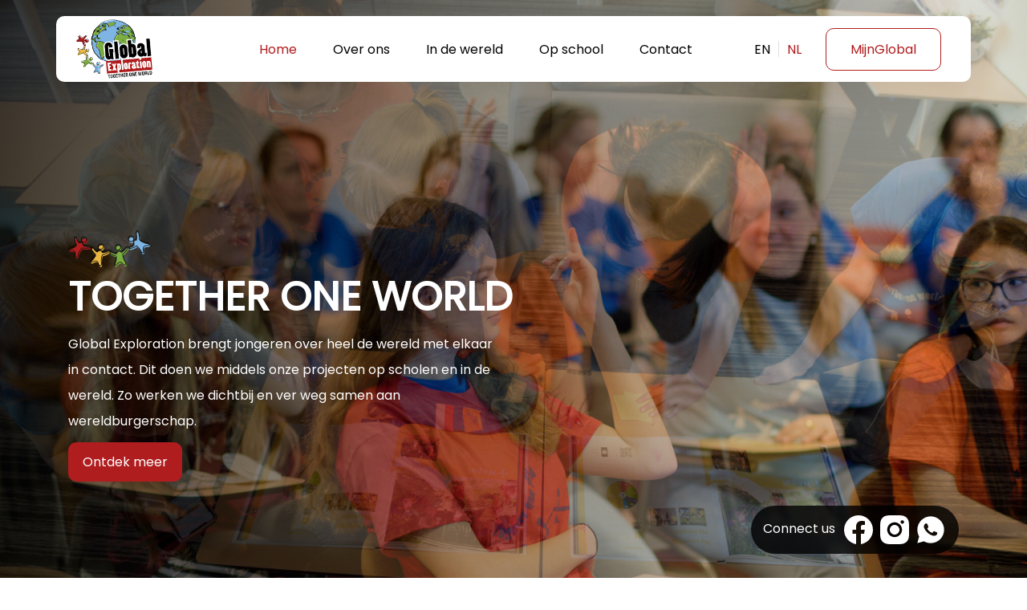

--- FILE ---
content_type: image/svg+xml
request_url: https://www.global-exploration.nl/assets/img/navbar/navbar-logo.svg
body_size: 27353
content:
<svg width="120" height="82" viewBox="0 0 120 82" fill="none" xmlns="http://www.w3.org/2000/svg" xmlns:xlink="http://www.w3.org/1999/xlink">
<g style="mix-blend-mode:darken">
<rect width="120" height="82" fill="url(#pattern0)"/>
</g>
<defs>
<pattern id="pattern0" patternContentUnits="objectBoundingBox" width="1" height="1">
<use xlink:href="#image0_765_2430" transform="translate(0 -0.231707) scale(0.00444444 0.00650407)"/>
</pattern>
<image id="image0_765_2430" width="225" height="225" xlink:href="[data-uri]"/>
</defs>
</svg>


--- FILE ---
content_type: image/svg+xml
request_url: https://www.global-exploration.nl/assets/img/home-page/section1/logo/fb.svg
body_size: 357
content:
<svg width="40" height="40" viewBox="0 0 40 40" fill="none" xmlns="http://www.w3.org/2000/svg">
<path fill-rule="evenodd" clip-rule="evenodd" d="M2 20.1005C2 29.0495 8.4995 36.491 17 38V24.9995H12.5V20H17V15.9995C17 11.4995 19.8995 9.0005 24.0005 9.0005C25.2995 9.0005 26.7005 9.2 27.9995 9.3995V14H25.7C23.4995 14 23 15.0995 23 16.5005V20H27.8L27.0005 24.9995H23V38C31.5005 36.491 38 29.051 38 20.1005C38 10.145 29.9 2 20 2C10.1 2 2 10.145 2 20.1005Z" fill="white"/>
</svg>


--- FILE ---
content_type: image/svg+xml
request_url: https://www.global-exploration.nl/assets/img/home-page/section1/logo/whatsapp.svg
body_size: 875
content:
<svg width="40" height="40" viewBox="0 0 40 40" fill="none" xmlns="http://www.w3.org/2000/svg">
<path d="M20.0026 3.33337C29.2076 3.33337 36.6693 10.795 36.6693 20C36.6693 29.205 29.2076 36.6667 20.0026 36.6667C17.0572 36.6718 14.1636 35.8923 11.6193 34.4084L3.34263 36.6667L5.59596 28.3867C4.11089 25.8416 3.3308 22.9467 3.33596 20C3.33596 10.795 10.7976 3.33337 20.0026 3.33337ZM14.3226 12.1667L13.9893 12.18C13.7738 12.1949 13.5632 12.2515 13.3693 12.3467C13.1886 12.4492 13.0236 12.5772 12.8793 12.7267C12.6793 12.915 12.566 13.0784 12.4443 13.2367C11.8278 14.0382 11.4959 15.0222 11.501 16.0334C11.5043 16.85 11.7176 17.645 12.051 18.3884C12.7326 19.8917 13.8543 21.4834 15.3343 22.9584C15.691 23.3134 16.041 23.67 16.4176 24.0017C18.2567 25.6207 20.4481 26.7883 22.8176 27.4117L23.7643 27.5567C24.0726 27.5734 24.381 27.55 24.691 27.535C25.1763 27.5094 25.6501 27.378 26.0793 27.15C26.2974 27.0373 26.5104 26.9149 26.7176 26.7834C26.7176 26.7834 26.7882 26.7356 26.926 26.6334C27.151 26.4667 27.2893 26.3484 27.476 26.1534C27.616 26.0089 27.7326 25.8412 27.826 25.65C27.956 25.3784 28.086 24.86 28.1393 24.4284C28.1793 24.0984 28.1676 23.9184 28.1626 23.8067C28.156 23.6284 28.0076 23.4434 27.846 23.365L26.876 22.93C26.876 22.93 25.426 22.2984 24.5393 21.895C24.4465 21.8546 24.3471 21.8315 24.246 21.8267C24.1319 21.8148 24.0166 21.8275 23.9079 21.864C23.7992 21.9005 23.6997 21.96 23.616 22.0384C23.6076 22.035 23.496 22.13 22.291 23.59C22.2218 23.683 22.1265 23.7532 22.0173 23.7918C21.9081 23.8304 21.7898 23.8356 21.6776 23.8067C21.569 23.7778 21.4626 23.741 21.3593 23.6967C21.1526 23.61 21.081 23.5767 20.9393 23.5167C19.9824 23.0999 19.0967 22.5358 18.3143 21.845C18.1043 21.6617 17.9093 21.4617 17.7093 21.2684C17.0536 20.6404 16.4822 19.93 16.0093 19.155L15.911 18.9967C15.8414 18.8897 15.7844 18.7751 15.741 18.655C15.6776 18.41 15.8426 18.2134 15.8426 18.2134C15.8426 18.2134 16.2476 17.77 16.436 17.53C16.6193 17.2967 16.7743 17.07 16.8743 16.9084C17.071 16.5917 17.1326 16.2667 17.0293 16.015C16.5626 14.875 16.0804 13.7412 15.5826 12.6134C15.4843 12.39 15.1926 12.23 14.9276 12.1984C14.8376 12.1873 14.7476 12.1784 14.6576 12.1717C14.4338 12.1589 14.2094 12.1611 13.986 12.1784L14.3226 12.1667Z" fill="white"/>
</svg>


--- FILE ---
content_type: text/javascript
request_url: https://www.global-exploration.nl/88.893cedaed69795e8.js
body_size: 220763
content:
(self.webpackChunkGlobal_exploration=self.webpackChunkGlobal_exploration||[]).push([[88],{40294:(jt,Pt,u)=>{"use strict";u.d(Pt,{I:()=>V});var s=u(69808),b=u(9338),e=u(69368),S=u(63807),xt=u(5e3);class V{}V.\u0275fac=function(at){return new(at||V)},V.\u0275mod=xt.oAB({type:V}),V.\u0275inj=xt.cJS({imports:[[s.ez,b.q,e.q,S.Bz]]})},30088:(jt,Pt,u)=>{"use strict";u.r(Pt),u.d(Pt,{FeaturesModule:()=>z,NavbarHttpLoaderFactory:()=>P});var s=u(69808),b=u(63807),e=u(5e3);class S{canLoad(et,ht){return sessionStorage.setItem(ht[0].path,ht[1].path),!0}}S.\u0275fac=function(et){return new(et||S)},S.\u0275prov=e.Yz7({token:S,factory:S.\u0275fac,providedIn:"root"});var xt=u(15715),V=u(51062),_t=u(59489);function at(H,et){if(1&H){const ht=e.EpF();e.TgZ(0,"div",25)(1,"a",26),e.NdJ("click",function(){return e.CHM(ht),e.oxw().closeDropdown()}),e._uU(2),e.ALo(3,"translate"),e.qZA(),e.TgZ(4,"a",27),e.NdJ("click",function(){return e.CHM(ht),e.oxw().closeDropdown()}),e._uU(5),e.ALo(6,"translate"),e.qZA(),e.TgZ(7,"a",28),e.NdJ("click",function(){return e.CHM(ht),e.oxw().closeDropdown()}),e._uU(8),e.ALo(9,"translate"),e.qZA(),e.TgZ(10,"a",29),e.NdJ("click",function(){return e.CHM(ht),e.oxw().closeDropdown()}),e._uU(11," Privacy"),e.qZA()()}2&H&&(e.xp6(2),e.Oqu(e.lcZ(3,3,"who")),e.xp6(3),e.Oqu(e.lcZ(6,5,"Donations")),e.xp6(3),e.Oqu(e.lcZ(9,7,"finance")))}function Z(H,et){if(1&H){const ht=e.EpF();e.TgZ(0,"div",25)(1,"a",30),e.NdJ("click",function(){return e.CHM(ht),e.oxw().closeDropdown()}),e._uU(2),e.ALo(3,"translate"),e.qZA(),e.TgZ(4,"a",31),e.NdJ("click",function(){return e.CHM(ht),e.oxw().closeDropdown()}),e._uU(5),e.ALo(6,"translate"),e.qZA(),e.TgZ(7,"a",32),e.NdJ("click",function(){return e.CHM(ht),e.oxw().closeDropdown()}),e._uU(8),e.ALo(9,"translate"),e.qZA(),e.TgZ(10,"a",33),e.NdJ("click",function(){return e.CHM(ht),e.oxw().closeDropdown()}),e._uU(11,"Xplore for all"),e.qZA(),e.TgZ(12,"a",34),e.NdJ("click",function(){return e.CHM(ht),e.oxw().closeDropdown()}),e._uU(13,"Global+"),e.qZA()()}2&H&&(e.xp6(2),e.Oqu(e.lcZ(3,3,"world")),e.xp6(3),e.Oqu(e.lcZ(6,5,"destination")),e.xp6(3),e.Oqu(e.lcZ(9,7,"preparation")))}function y(H,et){if(1&H){const ht=e.EpF();e.TgZ(0,"div",25)(1,"a",35),e._uU(2),e.ALo(3,"translate"),e.qZA(),e.TgZ(4,"a",36),e.NdJ("click",function(){return e.CHM(ht),e.oxw().closeDropdown()}),e._uU(5),e.ALo(6,"translate"),e.qZA(),e.TgZ(7,"a",37),e.NdJ("click",function(){return e.CHM(ht),e.oxw().closeDropdown()}),e._uU(8),e.ALo(9,"translate"),e.qZA()()}2&H&&(e.xp6(2),e.Oqu(e.lcZ(3,3,"in-school-heading1")),e.xp6(3),e.Oqu(e.lcZ(6,5,"in-school-heading2")),e.xp6(3),e.Oqu(e.lcZ(9,7,"in-school-heading3")))}const O=function(H){return{"nav-select":H}};class G{constructor(et,ht,kt,Rt,Ht){this.translate=et,this.i18nService=ht,this.router=kt,this.dataService=Rt,this.activateRoute=Ht,this.en=!1,this.nl=!1,this.dropdownOpen=!1}ngOnInit(){this.root=this.router.url;let et=localStorage.getItem("currentLan");"en"==et?(this.en=!0,this.nl=!1):"nl"==et&&(this.nl=!0,this.en=!1)}sidenav(){this.dataService.isToogle.next(!0)}changeLocale(et){localStorage.setItem("currentLan",et),this.i18nService.changeLocale(et);let ht=localStorage.getItem("currentLan");"en"==ht?(this.en=!0,this.nl=!1):"nl"==ht&&(this.nl=!0,this.en=!1)}aboutus(et){"school"==et?(sessionStorage.setItem("aboutus","op-school"),this.router.navigateByUrl("aboutus/op-school").then(()=>{window.location.reload()})):"world"==et&&(sessionStorage.setItem("aboutus","in-de-world"),this.router.navigateByUrl("aboutus/in-de-world").then(()=>{window.location.reload()})),this.closeDropdown()}closeDropdown(){this.dropdownOpen=!1}openDropdown(){this.dropdownOpen=!0}}G.\u0275fac=function(et){return new(et||G)(e.Y36(V.sK),e.Y36(_t.D),e.Y36(b.F0),e.Y36(xt.D),e.Y36(b.gz))},G.\u0275cmp=e.Xpm({type:G,selectors:[["app-navbar"]],decls:47,vars:18,consts:[[1,"container","nav-bar","head"],[1,"row","justify-content-between"],[1,"col-2","align-items-center","d-flex"],["routerLinkActive","nav-select","routerLink","/",1,"d-none","d-sm-flex"],["src","../../../assets/img/navbar/navbar-logo.svg","alt",""],["routerLinkActive","nav-select","routerLink","/",1,"d-sm-none","d-flex","py-3"],["src","../../../assets/img/navbar/sidenav-logo.svg","alt",""],[1,"col-2","menu-btn","d-lg-none","d-flex","align-items-center"],[1,"btn","d-flex","align-items-center",3,"click"],[1,"material-icons"],[1,"col-6","font-lg","main-tabs","d-lg-inline","d-none"],[1,"d-flex","align-items-center","p-0","justify-content-between","nav-link","h-100"],[1,"black"],["routerLinkActive","nav-select","routerLink","/home","href","",1,"a-default","nav-items","my-5"],[1,""],[1,"dropdown","pointer"],[1,"dropbtn","my-3",3,"mouseenter"],["class","dropdown-content font-lg",4,"ngIf"],[1,"pointer"],["routerLinkActive","nav-select","routerLink","/contact",1,"a-default","nav-itemsmy-5"],[1,"col-3","d-lg-flex","d-none","font-lg"],[1,"d-flex","align-items-center"],[1,"pointer",3,"ngClass","click"],[1,"border-right","mx-3","h-25"],["routerLink","/mijnGlobal",1,"ml-5","nav-btn","primary"],[1,"dropdown-content","font-lg"],["routerLinkActive","nav-select","routerLink","/whoiswho",3,"click"],["routerLinkActive","nav-select","routerLink","/donation",3,"click"],["routerLinkActive","nav-select","routerLink","/finance",3,"click"],["routerLinkActive","nav-select","routerLink","/privacy",3,"click"],["routerLinkActive","nav-select","routerLink","/in-de-world",3,"click"],["routerLinkActive","nav-select","routerLink","/destination",3,"click"],["routerLinkActive","nav-select","routerLink","/preparations",3,"click"],["routerLinkActive","nav-select","routerLink","/xplore",3,"click"],["routerLinkActive","nav-select","routerLink","/globalPlus",3,"click"],["routerLink","/in-school","routerLinkActive","nav-select",1,"text-no-wrap"],["routerLinkActive","nav-select","routerLink","/global-citizen",3,"click"],["routerLinkActive","nav-select","routerLink","/sdgs",3,"click"]],template:function(et,ht){1&et&&(e.TgZ(0,"div",0)(1,"div",1)(2,"div",2)(3,"a",3),e._UZ(4,"img",4),e.qZA(),e.TgZ(5,"a",5),e._UZ(6,"img",6),e.qZA()(),e.TgZ(7,"div",7)(8,"button",8),e.NdJ("click",function(){return ht.sidenav()}),e.TgZ(9,"i",9),e._uU(10,"menu"),e.qZA()()(),e.TgZ(11,"div",10)(12,"ul",11)(13,"li",12)(14,"a",13),e._uU(15,"Home"),e.qZA()(),e.TgZ(16,"li",14)(17,"div",15)(18,"div",16),e.NdJ("mouseenter",function(){return ht.openDropdown()}),e._uU(19),e.ALo(20,"translate"),e.qZA(),e.YNc(21,at,12,9,"div",17),e.qZA()(),e.TgZ(22,"li",14)(23,"div",15)(24,"div",16),e.NdJ("mouseenter",function(){return ht.openDropdown()}),e._uU(25),e.ALo(26,"translate"),e.qZA(),e.YNc(27,Z,14,9,"div",17),e.qZA()(),e.TgZ(28,"li",18)(29,"div",15)(30,"div",16),e.NdJ("mouseenter",function(){return ht.openDropdown()}),e._uU(31),e.ALo(32,"translate"),e.qZA(),e.YNc(33,y,10,9,"div",17),e.qZA()(),e.TgZ(34,"li",14)(35,"a",19),e._uU(36,"Contact"),e.qZA()()()(),e.TgZ(37,"div",20)(38,"div",21)(39,"div",22),e.NdJ("click",function(){return ht.changeLocale("en")}),e._uU(40,"EN"),e.qZA(),e._UZ(41,"div",23),e.TgZ(42,"div",22),e.NdJ("click",function(){return ht.changeLocale("nl")}),e._uU(43,"NL"),e.qZA(),e.TgZ(44,"div")(45,"button",24),e._uU(46,"MijnGlobal"),e.qZA()()()()()()),2&et&&(e.xp6(19),e.hij("",e.lcZ(20,8,"aboutus")," "),e.xp6(2),e.Q6J("ngIf",ht.dropdownOpen),e.xp6(4),e.hij("",e.lcZ(26,10,"world")," "),e.xp6(2),e.Q6J("ngIf",ht.dropdownOpen),e.xp6(4),e.hij("",e.lcZ(32,12,"school")," "),e.xp6(2),e.Q6J("ngIf",ht.dropdownOpen),e.xp6(6),e.Q6J("ngClass",e.VKq(14,O,ht.en)),e.xp6(3),e.Q6J("ngClass",e.VKq(16,O,ht.nl)))},directives:[b.yS,b.Od,s.O5,s.mk,b.rH],pipes:[V.X$],styles:[".dropdown-content[_ngcontent-%COMP%]{display:none;position:absolute;min-width:160px;background:#FFFFFF;box-shadow:0 5px 20px #00000040;border-radius:5px;z-index:1;top:24px}.dropdown-content[_ngcontent-%COMP%]   a[_ngcontent-%COMP%]{float:none;color:#000;padding:12px 16px;text-decoration:none;display:block;text-align:left}.dropdown-content[_ngcontent-%COMP%]   a[_ngcontent-%COMP%]:hover{background-color:#ddd}.dropdown[_ngcontent-%COMP%]:hover   .dropdown-content[_ngcontent-%COMP%]{display:block}.text-no-wrap[_ngcontent-%COMP%]{white-space:nowrap!important}"]});var bt=u(2638),vt=u(81125);class W{constructor(et){this.router=et}ngOnInit(){}aboutus(){sessionStorage.setItem("aboutus","in-de-world"),this.router.navigateByUrl("aboutus/in-de-world").then(()=>{window.location.reload()})}}function j(H,et){1&H&&e._UZ(0,"app-navbar")}W.\u0275fac=function(et){return new(et||W)(e.Y36(b.F0))},W.\u0275cmp=e.Xpm({type:W,selectors:[["app-footer"]],decls:50,vars:16,consts:[[1,"footer","pt-5"],[1,"container","footer"],[1,"row","white","font-md"],[1,"col-12","col-sm-6","col-md-5","col-lg-3","mt-5"],["routerLink","home"],["src","../../../assets/img/footer/logo-no-bg.png","alt",""],[1,"mt-4"],[1,"col-12","col-sm-6","col-md-5","col-lg-3","mt-5","pt-3"],[1,"white","fw-600","op-50","font-lg"],[1,"white","mt-3","line-height-200"],["href","contact",1,"white","a-default"],[1,"white","mt-3"],["routerLink","/in-de-world",1,"pointer"],[1,"white","mt-4"],["href","privacy"],["href","https://www.facebook.com/SGExplore/","target","_blank"],[1,"mt-3"],["src","../../../assets/img/footer/fb-white.svg","alt",""],[1,"pl-3","white"],["href","https://www.instagram.com/globalexploration_/","target","_blank"],["src","../../../assets/img/footer/insta-white.svg","alt",""],[1,"col-12","justify-content-center","d-flex","mt-5","pb-3","pt-5","footer-bottom"],[1,"mt-5","font-md"]],template:function(et,ht){1&et&&(e.TgZ(0,"div",0)(1,"div",1)(2,"div",2)(3,"div",3)(4,"a",4),e._UZ(5,"img",5),e.qZA(),e.TgZ(6,"div",6),e._uU(7,"Global exploration"),e.qZA()(),e.TgZ(8,"div",7)(9,"div",8),e._uU(10),e.ALo(11,"translate"),e.qZA(),e.TgZ(12,"div",9),e._uU(13,"Groot-haasdal 15 "),e._UZ(14,"br"),e._uU(15," 6333 AV Schimmert "),e._UZ(16,"br"),e._uU(17),e.qZA()(),e.TgZ(18,"div",7)(19,"div",8),e._uU(20),e.ALo(21,"translate"),e.qZA(),e.TgZ(22,"a",10)(23,"div",11),e._uU(24),e.ALo(25,"translate"),e.qZA()(),e.TgZ(26,"a",12)(27,"div",13),e._uU(28),e.ALo(29,"translate"),e.qZA()(),e.TgZ(30,"a",14)(31,"div",13),e._uU(32,"Privacy policies"),e.qZA()()(),e.TgZ(33,"div",7)(34,"div",8),e._uU(35),e.ALo(36,"translate"),e.qZA(),e.TgZ(37,"a",15)(38,"div",16),e._UZ(39,"img",17),e.TgZ(40,"span",18),e._uU(41,"Facebook"),e.qZA()()(),e.TgZ(42,"a",19)(43,"div",6),e._UZ(44,"img",20),e.TgZ(45,"span",18),e._uU(46,"Instagram"),e.qZA()()()(),e.TgZ(47,"div",21)(48,"div",22),e._uU(49,"\xa9 2022 Groot-Haasdal 15, 6333 AV Schimmert"),e.qZA()()()()()),2&et&&(e.xp6(10),e.Oqu(e.lcZ(11,6,"address")),e.xp6(7),e.hij(" ","info@global-exploration.nl",""),e.xp6(3),e.Oqu(e.lcZ(21,8,"info")),e.xp6(4),e.Oqu(e.lcZ(25,10,"contact")),e.xp6(4),e.Oqu(e.lcZ(29,12,"aboutus")),e.xp6(7),e.Oqu(e.lcZ(36,14,"social")))},directives:[b.yS],pipes:[V.X$],styles:[""]});const N=function(H){return{"nav-select":H}};class X{constructor(et,ht,kt,Rt){this.dataService=et,this.translate=ht,this.i18nService=kt,this.router=Rt,this.panelOpenState=!1,this.en=!1,this.nl=!1,this.isMenuOpen=!1,et.isToogle.subscribe(Ht=>{this.isMenuOpen=Ht}),this.currentlan=localStorage.getItem("currentLan"),ht.use(this.currentlan)}ngOnInit(){this.root=this.router.url,this.subscribe=this.i18nService.localEvent.subscribe(ht=>this.translate.use(ht));let et=localStorage.getItem("currentLan");"en"==et?(this.en=!0,this.nl=!1):"nl"==et&&(this.nl=!0,this.en=!1),this.router.events.subscribe(ht=>{this.isMenuOpen=!1})}ngOnDestory(){this.subscribe.unsubscribe}sideNav(){this.isMenuOpen=!1}aboutus(et){"school"==et?(sessionStorage.setItem("aboutus","op-school"),this.router.navigateByUrl("aboutus/op-school").then(()=>{window.location.reload()})):"world"==et&&(sessionStorage.setItem("aboutus","in-de-world"),this.router.navigateByUrl("aboutus/in-de-world").then(()=>{window.location.reload()}))}changeLocale(et){localStorage.setItem("currentLan",et),this.i18nService.changeLocale(et);let ht=localStorage.getItem("currentLan");"en"==ht?(this.en=!0,this.nl=!1):"nl"==ht&&(this.nl=!0,this.en=!1),this.isMenuOpen=!1}}X.\u0275fac=function(et){return new(et||X)(e.Y36(xt.D),e.Y36(V.sK),e.Y36(_t.D),e.Y36(b.F0))},X.\u0275cmp=e.Xpm({type:X,selectors:[["app-features"]],decls:102,vars:47,consts:[[4,"ngIf"],[1,"sidenav-container"],["autoFocus","false","mode","over",1,"sidenav",3,"opened","openedChange"],["sidenav",""],[1,"container-fluid"],[1,"row","justify-content-between","mt-5","mx-0"],[1,"col-md-2","col-sm-4","col-6"],["src","../../../assets/img/navbar/sidenav-logo.svg","alt",""],[1,"col-md-1","col-2","align-items-center","d-flex"],[1,"btn","d-flex","align-items-center",3,"click"],[1,"material-icons"],[1,"row","mt-5","font-20","fw-600","pt-5","mx-0"],[1,"col-12"],["routerLinkActive","nav-select","routerLink","/home"],[1,"col-12","font-20"],[1,"mt-5"],[1,"font-20","poppins","fw-600"],[1,"font-16"],["routerLinkActive","nav-select","routerLink","/whoiswho"],[1,"font-16","mt-5"],["routerLinkActive","nav-select","routerLink","/donation"],["routerLinkActive","nav-select","routerLink","/finance"],["routerLinkActive","nav-select","routerLink","/privacy"],[1,"mt-4",3,"opened","closed"],[1,"font-20","fw-600","poppins"],["routerLink","/in-de-world",1,"font-16"],["routerLinkActive","nav-select","routerLink","/destination"],["routerLinkActive","nav-select","routerLink","/preparations"],["routerLinkActive","nav-select","routerLink","/xplore"],["routerLinkActive","nav-select","routerLink","/globalPlus"],["routerLinkActive","nav-select","routerLink","/in-school"],["routerLinkActive","nav-select","routerLink","/global-citizen"],["routerLinkActive","nav-select","routerLink","/sdgs"],[1,"col-12","mt-5","fw-600"],[1,"mt-3"],["routerLinkActive","nav-select","routerLink","/contact"],[1,"col-12","mt-5"],["routerLink","/mijnGlobal",1,"sidenav-btn","white","mt-5"],[1,"container-fluid","sidenav-last","pb-4"],[1,"row","justify-content-between"],[1,"col-4"],[1,"d-flex","pl-4"],[1,"font-16","fw-600",3,"ngClass","click"],[1,"border-right","mx-3"],[1,"col-4","justify-content-end","d-flex"],["src","../../assets/img/navbar/dark-fb.png","alt",""],["src","../../assets/img/navbar/dark-insta.png","alt","",1,"ml-3"]],template:function(et,ht){1&et&&(e.YNc(0,j,1,0,"app-navbar",0),e.TgZ(1,"mat-sidenav-container",1)(2,"mat-sidenav",2,3),e.NdJ("openedChange",function(Rt){return ht.isMenuOpen=Rt}),e.TgZ(4,"div",4)(5,"div",5)(6,"div",6),e._UZ(7,"img",7),e.qZA(),e.TgZ(8,"div",8)(9,"button",9),e.NdJ("click",function(){return ht.sideNav()}),e.TgZ(10,"i",10),e._uU(11,"close"),e.qZA()()()(),e.TgZ(12,"div",11)(13,"div",12)(14,"a",13),e._uU(15," Home"),e.qZA()(),e.TgZ(16,"div",14)(17,"mat-accordion")(18,"mat-expansion-panel",15)(19,"mat-expansion-panel-header")(20,"mat-panel-title",16),e._uU(21),e.ALo(22,"translate"),e.qZA()(),e.TgZ(23,"div",17)(24,"a",18),e._uU(25),e.ALo(26,"translate"),e.qZA()(),e.TgZ(27,"div",19)(28,"a",20),e._uU(29),e.ALo(30,"translate"),e.qZA()(),e.TgZ(31,"div",19)(32,"a",21),e._uU(33),e.ALo(34,"translate"),e.qZA()(),e.TgZ(35,"div",19)(36,"a",22),e._uU(37,"Privacy"),e.qZA()()(),e.TgZ(38,"mat-expansion-panel",23),e.NdJ("opened",function(){return ht.panelOpenState=!0})("closed",function(){return ht.panelOpenState=!1}),e.TgZ(39,"mat-expansion-panel-header")(40,"mat-panel-title",24),e._uU(41),e.ALo(42,"translate"),e.qZA()(),e.TgZ(43,"div",25),e._uU(44),e.ALo(45,"translate"),e.qZA(),e.TgZ(46,"div",19)(47,"a",26),e._uU(48),e.ALo(49,"translate"),e.qZA()(),e.TgZ(50,"div",19)(51,"a",27),e._uU(52),e.ALo(53,"translate"),e.qZA()(),e.TgZ(54,"div",19)(55,"a",28),e._uU(56),e.ALo(57,"translate"),e.qZA()(),e.TgZ(58,"div",19)(59,"a",29),e._uU(60,"Global"),e.qZA(),e._uU(61,"+"),e.qZA()(),e.TgZ(62,"mat-expansion-panel",15)(63,"mat-expansion-panel-header")(64,"mat-panel-title",16),e._uU(65),e.ALo(66,"translate"),e.qZA()(),e.TgZ(67,"div",17)(68,"a",30),e._uU(69),e.ALo(70,"translate"),e.qZA()(),e.TgZ(71,"div",19)(72,"a",31),e._uU(73),e.ALo(74,"translate"),e.qZA()(),e.TgZ(75,"div",19)(76,"a",32),e._uU(77),e.ALo(78,"translate"),e.qZA()()()()(),e.TgZ(79,"div",33)(80,"div",34)(81,"a",35),e._uU(82,"Contact"),e.qZA()()(),e.TgZ(83,"div",36)(84,"button",37),e._uU(85,"MijnGlobal"),e.qZA()(),e._UZ(86,"div",12),e.qZA()(),e.TgZ(87,"div",38)(88,"div",39)(89,"div",40)(90,"div",41)(91,"div",42),e.NdJ("click",function(){return ht.changeLocale("en")}),e._uU(92,"EN "),e.qZA(),e._UZ(93,"div",43),e.TgZ(94,"div",42),e.NdJ("click",function(){return ht.changeLocale("nl")}),e._uU(95,"NL "),e.qZA()()(),e.TgZ(96,"div",44),e._UZ(97,"img",45)(98,"img",46),e.qZA()()()(),e.TgZ(99,"mat-sidenav-content"),e._UZ(100,"router-outlet")(101,"app-footer"),e.qZA()()),2&et&&(e.Q6J("ngIf",!ht.isMenuOpen),e.xp6(2),e.Q6J("opened",ht.isMenuOpen),e.xp6(19),e.hij(" ",e.lcZ(22,17,"aboutus")," "),e.xp6(4),e.Oqu(e.lcZ(26,19,"who")),e.xp6(4),e.Oqu(e.lcZ(30,21,"Donations")),e.xp6(4),e.Oqu(e.lcZ(34,23,"finance")),e.xp6(8),e.hij(" ",e.lcZ(42,25,"world")," "),e.xp6(3),e.Oqu(e.lcZ(45,27,"world")),e.xp6(4),e.Oqu(e.lcZ(49,29,"destination")),e.xp6(4),e.Oqu(e.lcZ(53,31,"preparation")),e.xp6(4),e.Oqu(e.lcZ(57,33,"Xplore for all")),e.xp6(9),e.hij(" ",e.lcZ(66,35,"school")," "),e.xp6(4),e.Oqu(e.lcZ(70,37,"in-school-heading1")),e.xp6(4),e.Oqu(e.lcZ(74,39,"in-school-heading2")),e.xp6(4),e.Oqu(e.lcZ(78,41,"in-school-heading3")),e.xp6(14),e.Q6J("ngClass",e.VKq(43,N,ht.en)),e.xp6(3),e.Q6J("ngClass",e.VKq(45,N,ht.nl)))},directives:[s.O5,G,bt.TM,bt.JX,b.yS,b.Od,vt.pp,vt.ib,vt.yz,vt.yK,b.rH,s.mk,bt.Rh,b.lC,W],pipes:[V.X$],styles:["app-navbar[_ngcontent-%COMP%]{position:absolute;z-index:100;width:100%;top:2rem}.sidenav[_ngcontent-%COMP%]{width:100%;position:fixed}"]});const _=[{path:"",component:X,children:[{path:"",redirectTo:"home",pathMatch:"full"},{path:"home",loadChildren:()=>Promise.all([u.e(529),u.e(560)]).then(u.bind(u,30560)).then(H=>H.HomepageModule)},{path:"donation",loadChildren:()=>u.e(420).then(u.bind(u,14420)).then(H=>H.DonationModule)},{path:"in-de-world",loadChildren:()=>u.e(929).then(u.bind(u,40929)).then(H=>H.AboutusInDeWereldModule)},{path:"in-school",loadChildren:()=>u.e(300).then(u.bind(u,30300)).then(H=>H.InSchoolModule)},{path:"global-citizen",loadChildren:()=>u.e(582).then(u.bind(u,75582)).then(H=>H.GlobalCitizenModule)},{path:"sdgs",loadChildren:()=>u.e(712).then(u.bind(u,48712)).then(H=>H.SdgsModule)},{path:"whoiswho",loadChildren:()=>u.e(190).then(u.bind(u,20190)).then(H=>H.AboutusModule)},{path:"contact",loadChildren:()=>u.e(691).then(u.bind(u,48691)).then(H=>H.ContactUsModule)},{path:"destination",loadChildren:()=>u.e(677).then(u.bind(u,99677)).then(H=>H.DestinationModule)},{path:"country/:id",canLoad:[S],loadChildren:()=>Promise.all([u.e(529),u.e(83)]).then(u.bind(u,57083)).then(H=>H.CountryPageModule)},{path:"finance",loadChildren:()=>u.e(926).then(u.bind(u,28926)).then(H=>H.FinanceModule)},{path:"preparations",loadChildren:()=>u.e(11).then(u.bind(u,67011)).then(H=>H.PreparationModule)},{path:"project/:id",canLoad:[S],loadChildren:()=>u.e(940).then(u.bind(u,46940)).then(H=>H.ProjectPageModule)},{path:"privacy",loadChildren:()=>u.e(838).then(u.bind(u,32838)).then(H=>H.PrivacyPolicyModule)},{path:"xplore",loadChildren:()=>Promise.all([u.e(940),u.e(660)]).then(u.bind(u,75660)).then(H=>H.XploreAllModule)},{path:"globalPlus",loadChildren:()=>u.e(608).then(u.bind(u,79608)).then(H=>H.GlobalPlusModule)},{path:"mijnGlobal",loadChildren:()=>u.e(220).then(u.bind(u,98220)).then(H=>H.MijnsgeModule)}]}];class gt{}gt.\u0275fac=function(et){return new(et||gt)},gt.\u0275mod=e.oAB({type:gt}),gt.\u0275inj=e.cJS({imports:[[b.Bz.forChild(_)],b.Bz]});var Mt=u(40294),tt=u(80040),rt=u(40520),L=u(69368),yt=u(30405),ct=u(74297),w=u(29685);function P(H){localStorage.getItem("currentLan");return new tt.w(H,"../../../assets/i18n/navbar/",".json")}class z{}z.\u0275fac=function(et){return new(et||z)},z.\u0275mod=e.oAB({type:z}),z.\u0275inj=e.cJS({providers:[V.sK],imports:[[s.ez,gt,Mt.I,w.Rq,rt.JF,L.q,yt.k,ct.d,V.aw.forChild({isolate:!0,loader:{provide:V.Zw,useFactory:P,deps:[rt.eN]}})]]})},15715:(jt,Pt,u)=>{"use strict";u.d(Pt,{D:()=>at});var s=u(40520),b=u(77579),e=u(61135),S=u(92340),xt=u(82046),V=u.n(xt),_t=u(5e3);class at{constructor(y){this.http=y,this.language=new b.x,this.isToogle=new e.X(!1),this.$baseUrl=S.N.baseUrl,this.InfinityScroll=new b.x}Options2WithTotp(y){return{headers:new s.WM({otp:this.getOTP()}),params:new s.LE({fromObject:y})}}getOTP(){const y=S.N.totpToken;return V()(y)}getDonationList(y){const O=this.$baseUrl;return this.http.get(O+"/tour/sponsor-list/",this.Options2WithTotp(y))}}at.\u0275fac=function(y){return new(y||at)(_t.LFG(s.eN))},at.\u0275prov=_t.Yz7({token:at,factory:at.\u0275fac,providedIn:"root"})},59489:(jt,Pt,u)=>{"use strict";u.d(Pt,{D:()=>S});var s=u(77579),b=u(5e3),e=u(51062);class S{constructor(V){this.translate=V,this.localEvent=new s.x}changeLocale(V){this.translate.use(V),this.localEvent.next(V)}}S.\u0275fac=function(V){return new(V||S)(b.LFG(e.sK))},S.\u0275prov=b.Yz7({token:S,factory:S.\u0275fac,providedIn:"root"})},9338:(jt,Pt,u)=>{"use strict";u.d(Pt,{q:()=>V});var s=u(69808),b=u(30405),e=u(74297),S=u(51062),xt=u(5e3);class V{}V.\u0275fac=function(at){return new(at||V)},V.\u0275mod=xt.oAB({type:V}),V.\u0275inj=xt.cJS({imports:[[s.ez,b.k,e.d,S.aw],S.aw]})},69368:(jt,Pt,u)=>{"use strict";u.d(Pt,{q:()=>to});var s=u(15664),b=u(69808),e=u(5e3);class S{constructor(t,i){this._document=i;const a=this._textarea=this._document.createElement("textarea"),n=a.style;n.position="fixed",n.top=n.opacity="0",n.left="-999em",a.setAttribute("aria-hidden","true"),a.value=t,this._document.body.appendChild(a)}copy(){const t=this._textarea;let i=!1;try{if(t){const a=this._document.activeElement;t.select(),t.setSelectionRange(0,t.value.length),i=this._document.execCommand("copy"),a&&a.focus()}}catch(a){}return i}destroy(){const t=this._textarea;t&&(t.remove(),this._textarea=void 0)}}class xt{constructor(t){this._document=t}copy(t){const i=this.beginCopy(t),a=i.copy();return i.destroy(),a}beginCopy(t){return new S(t,this._document)}}xt.\u0275fac=function(t){return new(t||xt)(e.LFG(b.K0))},xt.\u0275prov=e.Yz7({token:xt,factory:xt.\u0275fac,providedIn:"root"});const V=new e.OlP("CDK_COPY_TO_CLIPBOARD_CONFIG");class _t{constructor(t,i,a){this._clipboard=t,this._ngZone=i,this.text="",this.attempts=1,this.copied=new e.vpe,this._pending=new Set,a&&null!=a.attempts&&(this.attempts=a.attempts)}copy(t=this.attempts){if(t>1){let i=t;const a=this._clipboard.beginCopy(this.text);this._pending.add(a);const n=()=>{const l=a.copy();l||!--i||this._destroyed?(this._currentTimeout=null,this._pending.delete(a),a.destroy(),this.copied.emit(l)):this._currentTimeout=this._ngZone.runOutsideAngular(()=>setTimeout(n,1))};n()}else this.copied.emit(this._clipboard.copy(this.text))}ngOnDestroy(){this._currentTimeout&&clearTimeout(this._currentTimeout),this._pending.forEach(t=>t.destroy()),this._pending.clear(),this._destroyed=!0}}_t.\u0275fac=function(t){return new(t||_t)(e.Y36(xt),e.Y36(e.R0b),e.Y36(V,8))},_t.\u0275dir=e.lG2({type:_t,selectors:[["","cdkCopyToClipboard",""]],hostBindings:function(t,i){1&t&&e.NdJ("click",function(){return i.copy()})},inputs:{text:["cdkCopyToClipboard","text"],attempts:["cdkCopyToClipboardAttempts","attempts"]},outputs:{copied:"cdkCopyToClipboardCopied"}});class at{}at.\u0275fac=function(t){return new(t||at)},at.\u0275mod=e.oAB({type:at}),at.\u0275inj=e.cJS({});var Z=u(70925),y=u(63191),O=u(77579),G=u(50727),bt=u(34986),vt=u(5963);var j=u(66406),N=u(68306),X=u(56451),_=u(82722),gt=u(68675),Mt=u(54004),tt=u(95698),rt=u(18505),L=u(63900),yt=u(46469),ct=u(50226);function w(o,t,i){for(let a in t)if(t.hasOwnProperty(a)){const n=t[a];n?o.setProperty(a,n,(null==i?void 0:i.has(a))?"important":""):o.removeProperty(a)}return o}function P(o,t){const i=t?"":"none";w(o.style,{"touch-action":t?"":"none","-webkit-user-drag":t?"":"none","-webkit-tap-highlight-color":t?"":"transparent","user-select":i,"-ms-user-select":i,"-webkit-user-select":i,"-moz-user-select":i})}function z(o,t,i){w(o.style,{position:t?"":"fixed",top:t?"":"0",opacity:t?"":"0",left:t?"":"-999em"},i)}function H(o,t){return t&&"none"!=t?o+" "+t:o}function et(o){const t=o.toLowerCase().indexOf("ms")>-1?1:1e3;return parseFloat(o)*t}function kt(o,t){return o.getPropertyValue(t).split(",").map(a=>a.trim())}function Rt(o){const t=o.getBoundingClientRect();return{top:t.top,right:t.right,bottom:t.bottom,left:t.left,width:t.width,height:t.height,x:t.x,y:t.y}}function Ht(o,t,i){const{top:a,bottom:n,left:l,right:g}=o;return i>=a&&i<=n&&t>=l&&t<=g}function K(o,t,i){o.top+=t,o.bottom=o.top+o.height,o.left+=i,o.right=o.left+o.width}function Qt(o,t,i,a){const{top:n,right:l,bottom:g,left:x,width:Q,height:mt}=o,At=Q*t,Nt=mt*t;return a>n-Nt&&a<g+Nt&&i>x-At&&i<l+At}class Gt{constructor(t){this._document=t,this.positions=new Map}clear(){this.positions.clear()}cache(t){this.clear(),this.positions.set(this._document,{scrollPosition:this.getViewportScrollPosition()}),t.forEach(i=>{this.positions.set(i,{scrollPosition:{top:i.scrollTop,left:i.scrollLeft},clientRect:Rt(i)})})}handleScroll(t){const i=(0,Z.sA)(t),a=this.positions.get(i);if(!a)return null;const n=a.scrollPosition;let l,g;if(i===this._document){const mt=this.getViewportScrollPosition();l=mt.top,g=mt.left}else l=i.scrollTop,g=i.scrollLeft;const x=n.top-l,Q=n.left-g;return this.positions.forEach((mt,At)=>{mt.clientRect&&i!==At&&i.contains(At)&&K(mt.clientRect,x,Q)}),n.top=l,n.left=g,{top:x,left:Q}}getViewportScrollPosition(){return{top:window.scrollY,left:window.scrollX}}}function Kt(o){const t=o.cloneNode(!0),i=t.querySelectorAll("[id]"),a=o.nodeName.toLowerCase();t.removeAttribute("id");for(let n=0;n<i.length;n++)i[n].removeAttribute("id");return"canvas"===a?St(o,t):("input"===a||"select"===a||"textarea"===a)&&Yt(o,t),ee("canvas",o,t,St),ee("input, textarea, select",o,t,Yt),t}function ee(o,t,i,a){const n=t.querySelectorAll(o);if(n.length){const l=i.querySelectorAll(o);for(let g=0;g<n.length;g++)a(n[g],l[g])}}let qt=0;function Yt(o,t){"file"!==t.type&&(t.value=o.value),"radio"===t.type&&t.name&&(t.name=`mat-clone-${t.name}-${qt++}`)}function St(o,t){const i=t.getContext("2d");if(i)try{i.drawImage(o,0,0)}catch(a){}}const k=(0,Z.i$)({passive:!0}),nt=(0,Z.i$)({passive:!1}),v=new Set(["position"]);class E{constructor(t,i,a,n,l,g){this._config=i,this._document=a,this._ngZone=n,this._viewportRuler=l,this._dragDropRegistry=g,this._passiveTransform={x:0,y:0},this._activeTransform={x:0,y:0},this._hasStartedDragging=!1,this._moveEvents=new O.x,this._pointerMoveSubscription=G.w0.EMPTY,this._pointerUpSubscription=G.w0.EMPTY,this._scrollSubscription=G.w0.EMPTY,this._resizeSubscription=G.w0.EMPTY,this._boundaryElement=null,this._nativeInteractionsEnabled=!0,this._handles=[],this._disabledHandles=new Set,this._direction="ltr",this.dragStartDelay=0,this._disabled=!1,this.beforeStarted=new O.x,this.started=new O.x,this.released=new O.x,this.ended=new O.x,this.entered=new O.x,this.exited=new O.x,this.dropped=new O.x,this.moved=this._moveEvents,this._pointerDown=x=>{if(this.beforeStarted.next(),this._handles.length){const Q=this._getTargetHandle(x);Q&&!this._disabledHandles.has(Q)&&!this.disabled&&this._initializeDragSequence(Q,x)}else this.disabled||this._initializeDragSequence(this._rootElement,x)},this._pointerMove=x=>{const Q=this._getPointerPositionOnPage(x);if(!this._hasStartedDragging){if(Math.abs(Q.x-this._pickupPositionOnPage.x)+Math.abs(Q.y-this._pickupPositionOnPage.y)>=this._config.dragStartThreshold){const oe=Date.now()>=this._dragStartTime+this._getDragStartDelay(x),ae=this._dropContainer;if(!oe)return void this._endDragSequence(x);(!ae||!ae.isDragging()&&!ae.isReceiving())&&(x.preventDefault(),this._hasStartedDragging=!0,this._ngZone.run(()=>this._startDragSequence(x)))}return}x.preventDefault();const mt=this._getConstrainedPointerPosition(Q);if(this._hasMoved=!0,this._lastKnownPointerPosition=Q,this._updatePointerDirectionDelta(mt),this._dropContainer)this._updateActiveDropContainer(mt,Q);else{const At=this._activeTransform;At.x=mt.x-this._pickupPositionOnPage.x+this._passiveTransform.x,At.y=mt.y-this._pickupPositionOnPage.y+this._passiveTransform.y,this._applyRootElementTransform(At.x,At.y)}this._moveEvents.observers.length&&this._ngZone.run(()=>{this._moveEvents.next({source:this,pointerPosition:mt,event:x,distance:this._getDragDistance(mt),delta:this._pointerDirectionDelta})})},this._pointerUp=x=>{this._endDragSequence(x)},this._nativeDragStart=x=>{if(this._handles.length){const Q=this._getTargetHandle(x);Q&&!this._disabledHandles.has(Q)&&!this.disabled&&x.preventDefault()}else this.disabled||x.preventDefault()},this.withRootElement(t).withParent(i.parentDragRef||null),this._parentPositions=new Gt(a),g.registerDragItem(this)}get disabled(){return this._disabled||!(!this._dropContainer||!this._dropContainer.disabled)}set disabled(t){const i=(0,y.Ig)(t);i!==this._disabled&&(this._disabled=i,this._toggleNativeDragInteractions(),this._handles.forEach(a=>P(a,i)))}getPlaceholderElement(){return this._placeholder}getRootElement(){return this._rootElement}getVisibleElement(){return this.isDragging()?this.getPlaceholderElement():this.getRootElement()}withHandles(t){this._handles=t.map(a=>(0,y.fI)(a)),this._handles.forEach(a=>P(a,this.disabled)),this._toggleNativeDragInteractions();const i=new Set;return this._disabledHandles.forEach(a=>{this._handles.indexOf(a)>-1&&i.add(a)}),this._disabledHandles=i,this}withPreviewTemplate(t){return this._previewTemplate=t,this}withPlaceholderTemplate(t){return this._placeholderTemplate=t,this}withRootElement(t){const i=(0,y.fI)(t);return i!==this._rootElement&&(this._rootElement&&this._removeRootElementListeners(this._rootElement),this._ngZone.runOutsideAngular(()=>{i.addEventListener("mousedown",this._pointerDown,nt),i.addEventListener("touchstart",this._pointerDown,k),i.addEventListener("dragstart",this._nativeDragStart,nt)}),this._initialTransform=void 0,this._rootElement=i),"undefined"!=typeof SVGElement&&this._rootElement instanceof SVGElement&&(this._ownerSVGElement=this._rootElement.ownerSVGElement),this}withBoundaryElement(t){return this._boundaryElement=t?(0,y.fI)(t):null,this._resizeSubscription.unsubscribe(),t&&(this._resizeSubscription=this._viewportRuler.change(10).subscribe(()=>this._containInsideBoundaryOnResize())),this}withParent(t){return this._parentDragRef=t,this}dispose(){var t,i;this._removeRootElementListeners(this._rootElement),this.isDragging()&&(null===(t=this._rootElement)||void 0===t||t.remove()),null===(i=this._anchor)||void 0===i||i.remove(),this._destroyPreview(),this._destroyPlaceholder(),this._dragDropRegistry.removeDragItem(this),this._removeSubscriptions(),this.beforeStarted.complete(),this.started.complete(),this.released.complete(),this.ended.complete(),this.entered.complete(),this.exited.complete(),this.dropped.complete(),this._moveEvents.complete(),this._handles=[],this._disabledHandles.clear(),this._dropContainer=void 0,this._resizeSubscription.unsubscribe(),this._parentPositions.clear(),this._boundaryElement=this._rootElement=this._ownerSVGElement=this._placeholderTemplate=this._previewTemplate=this._anchor=this._parentDragRef=null}isDragging(){return this._hasStartedDragging&&this._dragDropRegistry.isDragging(this)}reset(){this._rootElement.style.transform=this._initialTransform||"",this._activeTransform={x:0,y:0},this._passiveTransform={x:0,y:0}}disableHandle(t){!this._disabledHandles.has(t)&&this._handles.indexOf(t)>-1&&(this._disabledHandles.add(t),P(t,!0))}enableHandle(t){this._disabledHandles.has(t)&&(this._disabledHandles.delete(t),P(t,this.disabled))}withDirection(t){return this._direction=t,this}_withDropContainer(t){this._dropContainer=t}getFreeDragPosition(){const t=this.isDragging()?this._activeTransform:this._passiveTransform;return{x:t.x,y:t.y}}setFreeDragPosition(t){return this._activeTransform={x:0,y:0},this._passiveTransform.x=t.x,this._passiveTransform.y=t.y,this._dropContainer||this._applyRootElementTransform(t.x,t.y),this}withPreviewContainer(t){return this._previewContainer=t,this}_sortFromLastPointerPosition(){const t=this._lastKnownPointerPosition;t&&this._dropContainer&&this._updateActiveDropContainer(this._getConstrainedPointerPosition(t),t)}_removeSubscriptions(){this._pointerMoveSubscription.unsubscribe(),this._pointerUpSubscription.unsubscribe(),this._scrollSubscription.unsubscribe()}_destroyPreview(){var t,i;null===(t=this._preview)||void 0===t||t.remove(),null===(i=this._previewRef)||void 0===i||i.destroy(),this._preview=this._previewRef=null}_destroyPlaceholder(){var t,i;null===(t=this._placeholder)||void 0===t||t.remove(),null===(i=this._placeholderRef)||void 0===i||i.destroy(),this._placeholder=this._placeholderRef=null}_endDragSequence(t){if(this._dragDropRegistry.isDragging(this)&&(this._removeSubscriptions(),this._dragDropRegistry.stopDragging(this),this._toggleNativeDragInteractions(),this._handles&&(this._rootElement.style.webkitTapHighlightColor=this._rootElementTapHighlight),this._hasStartedDragging))if(this.released.next({source:this}),this._dropContainer)this._dropContainer._stopScrolling(),this._animatePreviewToPlaceholder().then(()=>{this._cleanupDragArtifacts(t),this._cleanupCachedDimensions(),this._dragDropRegistry.stopDragging(this)});else{this._passiveTransform.x=this._activeTransform.x;const i=this._getPointerPositionOnPage(t);this._passiveTransform.y=this._activeTransform.y,this._ngZone.run(()=>{this.ended.next({source:this,distance:this._getDragDistance(i),dropPoint:i})}),this._cleanupCachedDimensions(),this._dragDropRegistry.stopDragging(this)}}_startDragSequence(t){Lt(t)&&(this._lastTouchEventTime=Date.now()),this._toggleNativeDragInteractions();const i=this._dropContainer;if(i){const a=this._rootElement,n=a.parentNode,l=this._placeholder=this._createPlaceholderElement(),g=this._anchor=this._anchor||this._document.createComment(""),x=this._getShadowRoot();n.insertBefore(g,a),this._initialTransform=a.style.transform||"",this._preview=this._createPreviewElement(),z(a,!1,v),this._document.body.appendChild(n.replaceChild(l,a)),this._getPreviewInsertionPoint(n,x).appendChild(this._preview),this.started.next({source:this}),i.start(),this._initialContainer=i,this._initialIndex=i.getItemIndex(this)}else this.started.next({source:this}),this._initialContainer=this._initialIndex=void 0;this._parentPositions.cache(i?i.getScrollableParents():[])}_initializeDragSequence(t,i){this._parentDragRef&&i.stopPropagation();const a=this.isDragging(),n=Lt(i),l=!n&&0!==i.button,g=this._rootElement,x=(0,Z.sA)(i),Q=!n&&this._lastTouchEventTime&&this._lastTouchEventTime+800>Date.now(),mt=n?(0,s.yG)(i):(0,s.X6)(i);if(x&&x.draggable&&"mousedown"===i.type&&i.preventDefault(),a||l||Q||mt)return;if(this._handles.length){const zt=g.style;this._rootElementTapHighlight=zt.webkitTapHighlightColor||"",zt.webkitTapHighlightColor="transparent"}this._hasStartedDragging=this._hasMoved=!1,this._removeSubscriptions(),this._pointerMoveSubscription=this._dragDropRegistry.pointerMove.subscribe(this._pointerMove),this._pointerUpSubscription=this._dragDropRegistry.pointerUp.subscribe(this._pointerUp),this._scrollSubscription=this._dragDropRegistry.scrolled(this._getShadowRoot()).subscribe(zt=>this._updateOnScroll(zt)),this._boundaryElement&&(this._boundaryRect=Rt(this._boundaryElement));const At=this._previewTemplate;this._pickupPositionInElement=At&&At.template&&!At.matchSize?{x:0,y:0}:this._getPointerPositionInElement(t,i);const Nt=this._pickupPositionOnPage=this._lastKnownPointerPosition=this._getPointerPositionOnPage(i);this._pointerDirectionDelta={x:0,y:0},this._pointerPositionAtLastDirectionChange={x:Nt.x,y:Nt.y},this._dragStartTime=Date.now(),this._dragDropRegistry.startDragging(this,i)}_cleanupDragArtifacts(t){z(this._rootElement,!0,v),this._anchor.parentNode.replaceChild(this._rootElement,this._anchor),this._destroyPreview(),this._destroyPlaceholder(),this._boundaryRect=this._previewRect=this._initialTransform=void 0,this._ngZone.run(()=>{const i=this._dropContainer,a=i.getItemIndex(this),n=this._getPointerPositionOnPage(t),l=this._getDragDistance(n),g=i._isOverContainer(n.x,n.y);this.ended.next({source:this,distance:l,dropPoint:n}),this.dropped.next({item:this,currentIndex:a,previousIndex:this._initialIndex,container:i,previousContainer:this._initialContainer,isPointerOverContainer:g,distance:l,dropPoint:n}),i.drop(this,a,this._initialIndex,this._initialContainer,g,l,n),this._dropContainer=this._initialContainer})}_updateActiveDropContainer({x:t,y:i},{x:a,y:n}){let l=this._initialContainer._getSiblingContainerFromPosition(this,t,i);!l&&this._dropContainer!==this._initialContainer&&this._initialContainer._isOverContainer(t,i)&&(l=this._initialContainer),l&&l!==this._dropContainer&&this._ngZone.run(()=>{this.exited.next({item:this,container:this._dropContainer}),this._dropContainer.exit(this),this._dropContainer=l,this._dropContainer.enter(this,t,i,l===this._initialContainer&&l.sortingDisabled?this._initialIndex:void 0),this.entered.next({item:this,container:l,currentIndex:l.getItemIndex(this)})}),this.isDragging()&&(this._dropContainer._startScrollingIfNecessary(a,n),this._dropContainer._sortItem(this,t,i,this._pointerDirectionDelta),this._applyPreviewTransform(t-this._pickupPositionInElement.x,i-this._pickupPositionInElement.y))}_createPreviewElement(){const t=this._previewTemplate,i=this.previewClass,a=t?t.template:null;let n;if(a&&t){const l=t.matchSize?this._rootElement.getBoundingClientRect():null,g=t.viewContainer.createEmbeddedView(a,t.context);g.detectChanges(),n=Zt(g,this._document),this._previewRef=g,t.matchSize?Xt(n,l):n.style.transform=it(this._pickupPositionOnPage.x,this._pickupPositionOnPage.y)}else{const l=this._rootElement;n=Kt(l),Xt(n,l.getBoundingClientRect()),this._initialTransform&&(n.style.transform=this._initialTransform)}return w(n.style,{"pointer-events":"none",margin:"0",position:"fixed",top:"0",left:"0","z-index":`${this._config.zIndex||1e3}`},v),P(n,!1),n.classList.add("cdk-drag-preview"),n.setAttribute("dir",this._direction),i&&(Array.isArray(i)?i.forEach(l=>n.classList.add(l)):n.classList.add(i)),n}_animatePreviewToPlaceholder(){if(!this._hasMoved)return Promise.resolve();const t=this._placeholder.getBoundingClientRect();this._preview.classList.add("cdk-drag-animating"),this._applyPreviewTransform(t.left,t.top);const i=function ht(o){const t=getComputedStyle(o),i=kt(t,"transition-property"),a=i.find(x=>"transform"===x||"all"===x);if(!a)return 0;const n=i.indexOf(a),l=kt(t,"transition-duration"),g=kt(t,"transition-delay");return et(l[n])+et(g[n])}(this._preview);return 0===i?Promise.resolve():this._ngZone.runOutsideAngular(()=>new Promise(a=>{const n=g=>{var x;(!g||(0,Z.sA)(g)===this._preview&&"transform"===g.propertyName)&&(null===(x=this._preview)||void 0===x||x.removeEventListener("transitionend",n),a(),clearTimeout(l))},l=setTimeout(n,1.5*i);this._preview.addEventListener("transitionend",n)}))}_createPlaceholderElement(){const t=this._placeholderTemplate,i=t?t.template:null;let a;return i?(this._placeholderRef=t.viewContainer.createEmbeddedView(i,t.context),this._placeholderRef.detectChanges(),a=Zt(this._placeholderRef,this._document)):a=Kt(this._rootElement),a.style.pointerEvents="none",a.classList.add("cdk-drag-placeholder"),a}_getPointerPositionInElement(t,i){const a=this._rootElement.getBoundingClientRect(),n=t===this._rootElement?null:t,l=n?n.getBoundingClientRect():a,g=Lt(i)?i.targetTouches[0]:i,x=this._getViewportScrollPosition(),Q=g.pageX-l.left-x.left,mt=g.pageY-l.top-x.top;return{x:l.left-a.left+Q,y:l.top-a.top+mt}}_getPointerPositionOnPage(t){const i=this._getViewportScrollPosition(),a=Lt(t)?t.touches[0]||t.changedTouches[0]||{pageX:0,pageY:0}:t,n=a.pageX-i.left,l=a.pageY-i.top;if(this._ownerSVGElement){const g=this._ownerSVGElement.getScreenCTM();if(g){const x=this._ownerSVGElement.createSVGPoint();return x.x=n,x.y=l,x.matrixTransform(g.inverse())}}return{x:n,y:l}}_getConstrainedPointerPosition(t){const i=this._dropContainer?this._dropContainer.lockAxis:null;let{x:a,y:n}=this.constrainPosition?this.constrainPosition(t,this):t;if("x"===this.lockAxis||"x"===i?n=this._pickupPositionOnPage.y:("y"===this.lockAxis||"y"===i)&&(a=this._pickupPositionOnPage.x),this._boundaryRect){const{x:l,y:g}=this._pickupPositionInElement,x=this._boundaryRect,{width:Q,height:mt}=this._getPreviewRect(),At=x.top+g,Nt=x.bottom-(mt-g);a=It(a,x.left+l,x.right-(Q-l)),n=It(n,At,Nt)}return{x:a,y:n}}_updatePointerDirectionDelta(t){const{x:i,y:a}=t,n=this._pointerDirectionDelta,l=this._pointerPositionAtLastDirectionChange,g=Math.abs(i-l.x),x=Math.abs(a-l.y);return g>this._config.pointerDirectionChangeThreshold&&(n.x=i>l.x?1:-1,l.x=i),x>this._config.pointerDirectionChangeThreshold&&(n.y=a>l.y?1:-1,l.y=a),n}_toggleNativeDragInteractions(){if(!this._rootElement||!this._handles)return;const t=this._handles.length>0||!this.isDragging();t!==this._nativeInteractionsEnabled&&(this._nativeInteractionsEnabled=t,P(this._rootElement,t))}_removeRootElementListeners(t){t.removeEventListener("mousedown",this._pointerDown,nt),t.removeEventListener("touchstart",this._pointerDown,k),t.removeEventListener("dragstart",this._nativeDragStart,nt)}_applyRootElementTransform(t,i){const a=it(t,i),n=this._rootElement.style;null==this._initialTransform&&(this._initialTransform=n.transform&&"none"!=n.transform?n.transform:""),n.transform=H(a,this._initialTransform)}_applyPreviewTransform(t,i){var a;const n=(null===(a=this._previewTemplate)||void 0===a?void 0:a.template)?void 0:this._initialTransform,l=it(t,i);this._preview.style.transform=H(l,n)}_getDragDistance(t){const i=this._pickupPositionOnPage;return i?{x:t.x-i.x,y:t.y-i.y}:{x:0,y:0}}_cleanupCachedDimensions(){this._boundaryRect=this._previewRect=void 0,this._parentPositions.clear()}_containInsideBoundaryOnResize(){let{x:t,y:i}=this._passiveTransform;if(0===t&&0===i||this.isDragging()||!this._boundaryElement)return;const a=this._boundaryElement.getBoundingClientRect(),n=this._rootElement.getBoundingClientRect();if(0===a.width&&0===a.height||0===n.width&&0===n.height)return;const l=a.left-n.left,g=n.right-a.right,x=a.top-n.top,Q=n.bottom-a.bottom;a.width>n.width?(l>0&&(t+=l),g>0&&(t-=g)):t=0,a.height>n.height?(x>0&&(i+=x),Q>0&&(i-=Q)):i=0,(t!==this._passiveTransform.x||i!==this._passiveTransform.y)&&this.setFreeDragPosition({y:i,x:t})}_getDragStartDelay(t){const i=this.dragStartDelay;return"number"==typeof i?i:Lt(t)?i.touch:i?i.mouse:0}_updateOnScroll(t){const i=this._parentPositions.handleScroll(t);if(i){const a=(0,Z.sA)(t);this._boundaryRect&&a!==this._boundaryElement&&a.contains(this._boundaryElement)&&K(this._boundaryRect,i.top,i.left),this._pickupPositionOnPage.x+=i.left,this._pickupPositionOnPage.y+=i.top,this._dropContainer||(this._activeTransform.x-=i.left,this._activeTransform.y-=i.top,this._applyRootElementTransform(this._activeTransform.x,this._activeTransform.y))}}_getViewportScrollPosition(){var t;return(null===(t=this._parentPositions.positions.get(this._document))||void 0===t?void 0:t.scrollPosition)||this._parentPositions.getViewportScrollPosition()}_getShadowRoot(){return void 0===this._cachedShadowRoot&&(this._cachedShadowRoot=(0,Z.kV)(this._rootElement)),this._cachedShadowRoot}_getPreviewInsertionPoint(t,i){const a=this._previewContainer||"global";if("parent"===a)return t;if("global"===a){const n=this._document;return i||n.fullscreenElement||n.webkitFullscreenElement||n.mozFullScreenElement||n.msFullscreenElement||n.body}return(0,y.fI)(a)}_getPreviewRect(){return(!this._previewRect||!this._previewRect.width&&!this._previewRect.height)&&(this._previewRect=(this._preview||this._rootElement).getBoundingClientRect()),this._previewRect}_getTargetHandle(t){return this._handles.find(i=>t.target&&(t.target===i||i.contains(t.target)))}}function it(o,t){return`translate3d(${Math.round(o)}px, ${Math.round(t)}px, 0)`}function It(o,t,i){return Math.max(t,Math.min(i,o))}function Lt(o){return"t"===o.type[0]}function Zt(o,t){const i=o.rootNodes;if(1===i.length&&i[0].nodeType===t.ELEMENT_NODE)return i[0];const a=t.createElement("div");return i.forEach(n=>a.appendChild(n)),a}function Xt(o,t){o.style.width=`${t.width}px`,o.style.height=`${t.height}px`,o.style.transform=it(t.left,t.top)}function p(o,t){return Math.max(0,Math.min(t,o))}class J{constructor(t,i,a,n,l){this._dragDropRegistry=i,this._ngZone=n,this._viewportRuler=l,this.disabled=!1,this.sortingDisabled=!1,this.autoScrollDisabled=!1,this.autoScrollStep=2,this.enterPredicate=()=>!0,this.sortPredicate=()=>!0,this.beforeStarted=new O.x,this.entered=new O.x,this.exited=new O.x,this.dropped=new O.x,this.sorted=new O.x,this._isDragging=!1,this._itemPositions=[],this._previousSwap={drag:null,delta:0,overlaps:!1},this._draggables=[],this._siblings=[],this._orientation="vertical",this._activeSiblings=new Set,this._direction="ltr",this._viewportScrollSubscription=G.w0.EMPTY,this._verticalScrollDirection=0,this._horizontalScrollDirection=0,this._stopScrollTimers=new O.x,this._cachedShadowRoot=null,this._startScrollInterval=()=>{this._stopScrolling(),function W(o=0,t=bt.z){return o<0&&(o=0),(0,vt.H)(o,o,t)}(0,j.Z).pipe((0,_.R)(this._stopScrollTimers)).subscribe(()=>{const g=this._scrollNode,x=this.autoScrollStep;1===this._verticalScrollDirection?g.scrollBy(0,-x):2===this._verticalScrollDirection&&g.scrollBy(0,x),1===this._horizontalScrollDirection?g.scrollBy(-x,0):2===this._horizontalScrollDirection&&g.scrollBy(x,0)})},this.element=(0,y.fI)(t),this._document=a,this.withScrollableParents([this.element]),i.registerDropContainer(this),this._parentPositions=new Gt(a)}dispose(){this._stopScrolling(),this._stopScrollTimers.complete(),this._viewportScrollSubscription.unsubscribe(),this.beforeStarted.complete(),this.entered.complete(),this.exited.complete(),this.dropped.complete(),this.sorted.complete(),this._activeSiblings.clear(),this._scrollNode=null,this._parentPositions.clear(),this._dragDropRegistry.removeDropContainer(this)}isDragging(){return this._isDragging}start(){this._draggingStarted(),this._notifyReceivingSiblings()}enter(t,i,a,n){let l;this._draggingStarted(),null==n?(l=this.sortingDisabled?this._draggables.indexOf(t):-1,-1===l&&(l=this._getItemIndexFromPointerPosition(t,i,a))):l=n;const g=this._activeDraggables,x=g.indexOf(t),Q=t.getPlaceholderElement();let mt=g[l];if(mt===t&&(mt=g[l+1]),!mt&&(null==l||-1===l||l<g.length-1)&&this._shouldEnterAsFirstChild(i,a)&&(mt=g[0]),x>-1&&g.splice(x,1),mt&&!this._dragDropRegistry.isDragging(mt)){const At=mt.getRootElement();At.parentElement.insertBefore(Q,At),g.splice(l,0,t)}else(0,y.fI)(this.element).appendChild(Q),g.push(t);Q.style.transform="",this._cacheItemPositions(),this._cacheParentPositions(),this._notifyReceivingSiblings(),this.entered.next({item:t,container:this,currentIndex:this.getItemIndex(t)})}exit(t){this._reset(),this.exited.next({item:t,container:this})}drop(t,i,a,n,l,g,x){this._reset(),this.dropped.next({item:t,currentIndex:i,previousIndex:a,container:this,previousContainer:n,isPointerOverContainer:l,distance:g,dropPoint:x})}withItems(t){const i=this._draggables;return this._draggables=t,t.forEach(a=>a._withDropContainer(this)),this.isDragging()&&(i.filter(n=>n.isDragging()).every(n=>-1===t.indexOf(n))?this._reset():this._cacheItems()),this}withDirection(t){return this._direction=t,this}connectedTo(t){return this._siblings=t.slice(),this}withOrientation(t){return this._orientation=t,this}withScrollableParents(t){const i=(0,y.fI)(this.element);return this._scrollableElements=-1===t.indexOf(i)?[i,...t]:t.slice(),this}getScrollableParents(){return this._scrollableElements}getItemIndex(t){return this._isDragging?("horizontal"===this._orientation&&"rtl"===this._direction?this._itemPositions.slice().reverse():this._itemPositions).findIndex(a=>a.drag===t):this._draggables.indexOf(t)}isReceiving(){return this._activeSiblings.size>0}_sortItem(t,i,a,n){if(this.sortingDisabled||!this._clientRect||!Qt(this._clientRect,.05,i,a))return;const l=this._itemPositions,g=this._getItemIndexFromPointerPosition(t,i,a,n);if(-1===g&&l.length>0)return;const x="horizontal"===this._orientation,Q=l.findIndex(ne=>ne.drag===t),mt=l[g],At=l[Q].clientRect,Nt=mt.clientRect,zt=Q>g?1:-1,oe=this._getItemOffsetPx(At,Nt,zt),ae=this._getSiblingOffsetPx(Q,l,zt),Pe=l.slice();(function dt(o,t,i){const a=p(t,o.length-1),n=p(i,o.length-1);if(a===n)return;const l=o[a],g=n<a?-1:1;for(let x=a;x!==n;x+=g)o[x]=o[x+g];o[n]=l})(l,Q,g),this.sorted.next({previousIndex:Q,currentIndex:g,container:this,item:t}),l.forEach((ne,qi)=>{if(Pe[qi]===ne)return;const Be=ne.drag===t,Ba=Be?oe:ae,yc=Be?t.getPlaceholderElement():ne.drag.getRootElement();ne.offset+=Ba,x?(yc.style.transform=H(`translate3d(${Math.round(ne.offset)}px, 0, 0)`,ne.initialTransform),K(ne.clientRect,0,Ba)):(yc.style.transform=H(`translate3d(0, ${Math.round(ne.offset)}px, 0)`,ne.initialTransform),K(ne.clientRect,Ba,0))}),this._previousSwap.overlaps=Ht(Nt,i,a),this._previousSwap.drag=mt.drag,this._previousSwap.delta=x?n.x:n.y}_startScrollingIfNecessary(t,i){if(this.autoScrollDisabled)return;let a,n=0,l=0;if(this._parentPositions.positions.forEach((g,x)=>{x===this._document||!g.clientRect||a||Qt(g.clientRect,.05,t,i)&&([n,l]=function f(o,t,i,a){const n=ut(t,a),l=D(t,i);let g=0,x=0;if(n){const Q=o.scrollTop;1===n?Q>0&&(g=1):o.scrollHeight-Q>o.clientHeight&&(g=2)}if(l){const Q=o.scrollLeft;1===l?Q>0&&(x=1):o.scrollWidth-Q>o.clientWidth&&(x=2)}return[g,x]}(x,g.clientRect,t,i),(n||l)&&(a=x))}),!n&&!l){const{width:g,height:x}=this._viewportRuler.getViewportSize(),Q={width:g,height:x,top:0,right:g,bottom:x,left:0};n=ut(Q,i),l=D(Q,t),a=window}a&&(n!==this._verticalScrollDirection||l!==this._horizontalScrollDirection||a!==this._scrollNode)&&(this._verticalScrollDirection=n,this._horizontalScrollDirection=l,this._scrollNode=a,(n||l)&&a?this._ngZone.runOutsideAngular(this._startScrollInterval):this._stopScrolling())}_stopScrolling(){this._stopScrollTimers.next()}_draggingStarted(){const t=(0,y.fI)(this.element).style;this.beforeStarted.next(),this._isDragging=!0,this._initialScrollSnap=t.msScrollSnapType||t.scrollSnapType||"",t.scrollSnapType=t.msScrollSnapType="none",this._cacheItems(),this._viewportScrollSubscription.unsubscribe(),this._listenToScrollEvents()}_cacheParentPositions(){const t=(0,y.fI)(this.element);this._parentPositions.cache(this._scrollableElements),this._clientRect=this._parentPositions.positions.get(t).clientRect}_cacheItemPositions(){const t="horizontal"===this._orientation;this._itemPositions=this._activeDraggables.map(i=>{const a=i.getVisibleElement();return{drag:i,offset:0,initialTransform:a.style.transform||"",clientRect:Rt(a)}}).sort((i,a)=>t?i.clientRect.left-a.clientRect.left:i.clientRect.top-a.clientRect.top)}_reset(){this._isDragging=!1;const t=(0,y.fI)(this.element).style;t.scrollSnapType=t.msScrollSnapType=this._initialScrollSnap,this._activeDraggables.forEach(i=>{var a;const n=i.getRootElement();if(n){const l=null===(a=this._itemPositions.find(g=>g.drag===i))||void 0===a?void 0:a.initialTransform;n.style.transform=l||""}}),this._siblings.forEach(i=>i._stopReceiving(this)),this._activeDraggables=[],this._itemPositions=[],this._previousSwap.drag=null,this._previousSwap.delta=0,this._previousSwap.overlaps=!1,this._stopScrolling(),this._viewportScrollSubscription.unsubscribe(),this._parentPositions.clear()}_getSiblingOffsetPx(t,i,a){const n="horizontal"===this._orientation,l=i[t].clientRect,g=i[t+-1*a];let x=l[n?"width":"height"]*a;if(g){const Q=n?"left":"top",mt=n?"right":"bottom";-1===a?x-=g.clientRect[Q]-l[mt]:x+=l[Q]-g.clientRect[mt]}return x}_getItemOffsetPx(t,i,a){const n="horizontal"===this._orientation;let l=n?i.left-t.left:i.top-t.top;return-1===a&&(l+=n?i.width-t.width:i.height-t.height),l}_shouldEnterAsFirstChild(t,i){if(!this._activeDraggables.length)return!1;const a=this._itemPositions,n="horizontal"===this._orientation;if(a[0].drag!==this._activeDraggables[0]){const g=a[a.length-1].clientRect;return n?t>=g.right:i>=g.bottom}{const g=a[0].clientRect;return n?t<=g.left:i<=g.top}}_getItemIndexFromPointerPosition(t,i,a,n){const l="horizontal"===this._orientation,g=this._itemPositions.findIndex(({drag:x,clientRect:Q})=>{if(x===t)return!1;if(n){const mt=l?n.x:n.y;if(x===this._previousSwap.drag&&this._previousSwap.overlaps&&mt===this._previousSwap.delta)return!1}return l?i>=Math.floor(Q.left)&&i<Math.floor(Q.right):a>=Math.floor(Q.top)&&a<Math.floor(Q.bottom)});return-1!==g&&this.sortPredicate(g,t,this)?g:-1}_cacheItems(){this._activeDraggables=this._draggables.slice(),this._cacheItemPositions(),this._cacheParentPositions()}_isOverContainer(t,i){return null!=this._clientRect&&Ht(this._clientRect,t,i)}_getSiblingContainerFromPosition(t,i,a){return this._siblings.find(n=>n._canReceive(t,i,a))}_canReceive(t,i,a){if(!this._clientRect||!Ht(this._clientRect,i,a)||!this.enterPredicate(t,this))return!1;const n=this._getShadowRoot().elementFromPoint(i,a);if(!n)return!1;const l=(0,y.fI)(this.element);return n===l||l.contains(n)}_startReceiving(t,i){const a=this._activeSiblings;!a.has(t)&&i.every(n=>this.enterPredicate(n,this)||this._draggables.indexOf(n)>-1)&&(a.add(t),this._cacheParentPositions(),this._listenToScrollEvents())}_stopReceiving(t){this._activeSiblings.delete(t),this._viewportScrollSubscription.unsubscribe()}_listenToScrollEvents(){this._viewportScrollSubscription=this._dragDropRegistry.scrolled(this._getShadowRoot()).subscribe(t=>{if(this.isDragging()){const i=this._parentPositions.handleScroll(t);i&&(this._itemPositions.forEach(({clientRect:a})=>{K(a,i.top,i.left)}),this._itemPositions.forEach(({drag:a})=>{this._dragDropRegistry.isDragging(a)&&a._sortFromLastPointerPosition()}))}else this.isReceiving()&&this._cacheParentPositions()})}_getShadowRoot(){if(!this._cachedShadowRoot){const t=(0,Z.kV)((0,y.fI)(this.element));this._cachedShadowRoot=t||this._document}return this._cachedShadowRoot}_notifyReceivingSiblings(){const t=this._activeDraggables.filter(i=>i.isDragging());this._siblings.forEach(i=>i._startReceiving(this,t))}}function ut(o,t){const{top:i,bottom:a,height:n}=o,l=.05*n;return t>=i-l&&t<=i+l?1:t>=a-l&&t<=a+l?2:0}function D(o,t){const{left:i,right:a,width:n}=o,l=.05*n;return t>=i-l&&t<=i+l?1:t>=a-l&&t<=a+l?2:0}const A=(0,Z.i$)({passive:!1,capture:!0});class T{constructor(t,i){this._ngZone=t,this._dropInstances=new Set,this._dragInstances=new Set,this._activeDragInstances=[],this._globalListeners=new Map,this._draggingPredicate=a=>a.isDragging(),this.pointerMove=new O.x,this.pointerUp=new O.x,this.scroll=new O.x,this._preventDefaultWhileDragging=a=>{this._activeDragInstances.length>0&&a.preventDefault()},this._persistentTouchmoveListener=a=>{this._activeDragInstances.length>0&&(this._activeDragInstances.some(this._draggingPredicate)&&a.preventDefault(),this.pointerMove.next(a))},this._document=i}registerDropContainer(t){this._dropInstances.has(t)||this._dropInstances.add(t)}registerDragItem(t){this._dragInstances.add(t),1===this._dragInstances.size&&this._ngZone.runOutsideAngular(()=>{this._document.addEventListener("touchmove",this._persistentTouchmoveListener,A)})}removeDropContainer(t){this._dropInstances.delete(t)}removeDragItem(t){this._dragInstances.delete(t),this.stopDragging(t),0===this._dragInstances.size&&this._document.removeEventListener("touchmove",this._persistentTouchmoveListener,A)}startDragging(t,i){if(!(this._activeDragInstances.indexOf(t)>-1)&&(this._activeDragInstances.push(t),1===this._activeDragInstances.length)){const a=i.type.startsWith("touch");this._globalListeners.set(a?"touchend":"mouseup",{handler:n=>this.pointerUp.next(n),options:!0}).set("scroll",{handler:n=>this.scroll.next(n),options:!0}).set("selectstart",{handler:this._preventDefaultWhileDragging,options:A}),a||this._globalListeners.set("mousemove",{handler:n=>this.pointerMove.next(n),options:A}),this._ngZone.runOutsideAngular(()=>{this._globalListeners.forEach((n,l)=>{this._document.addEventListener(l,n.handler,n.options)})})}}stopDragging(t){const i=this._activeDragInstances.indexOf(t);i>-1&&(this._activeDragInstances.splice(i,1),0===this._activeDragInstances.length&&this._clearGlobalListeners())}isDragging(t){return this._activeDragInstances.indexOf(t)>-1}scrolled(t){const i=[this.scroll];return t&&t!==this._document&&i.push(new N.y(a=>this._ngZone.runOutsideAngular(()=>{const l=g=>{this._activeDragInstances.length&&a.next(g)};return t.addEventListener("scroll",l,!0),()=>{t.removeEventListener("scroll",l,!0)}}))),(0,X.T)(...i)}ngOnDestroy(){this._dragInstances.forEach(t=>this.removeDragItem(t)),this._dropInstances.forEach(t=>this.removeDropContainer(t)),this._clearGlobalListeners(),this.pointerMove.complete(),this.pointerUp.complete()}_clearGlobalListeners(){this._globalListeners.forEach((t,i)=>{this._document.removeEventListener(i,t.handler,t.options)}),this._globalListeners.clear()}}T.\u0275fac=function(t){return new(t||T)(e.LFG(e.R0b),e.LFG(b.K0))},T.\u0275prov=e.Yz7({token:T,factory:T.\u0275fac,providedIn:"root"});const B={dragStartThreshold:5,pointerDirectionChangeThreshold:5};class I{constructor(t,i,a,n){this._document=t,this._ngZone=i,this._viewportRuler=a,this._dragDropRegistry=n}createDrag(t,i=B){return new E(t,i,this._document,this._ngZone,this._viewportRuler,this._dragDropRegistry)}createDropList(t){return new J(t,this._dragDropRegistry,this._document,this._ngZone,this._viewportRuler)}}I.\u0275fac=function(t){return new(t||I)(e.LFG(b.K0),e.LFG(e.R0b),e.LFG(yt.rL),e.LFG(T))},I.\u0275prov=e.Yz7({token:I,factory:I.\u0275fac,providedIn:"root"});const pt=new e.OlP("CDK_DRAG_PARENT"),ft=new e.OlP("CdkDropListGroup");class Ct{constructor(){this._items=new Set,this._disabled=!1}get disabled(){return this._disabled}set disabled(t){this._disabled=(0,y.Ig)(t)}ngOnDestroy(){this._items.clear()}}Ct.\u0275fac=function(t){return new(t||Ct)},Ct.\u0275dir=e.lG2({type:Ct,selectors:[["","cdkDropListGroup",""]],inputs:{disabled:["cdkDropListGroupDisabled","disabled"]},exportAs:["cdkDropListGroup"],features:[e._Bn([{provide:ft,useExisting:Ct}])]});const Dt=new e.OlP("CDK_DRAG_CONFIG");let Et=0;const Tt=new e.OlP("CdkDropList");class Ft{constructor(t,i,a,n,l,g,x){this.element=t,this._changeDetectorRef=a,this._scrollDispatcher=n,this._dir=l,this._group=g,this._destroyed=new O.x,this.connectedTo=[],this.id="cdk-drop-list-"+Et++,this.enterPredicate=()=>!0,this.sortPredicate=()=>!0,this.dropped=new e.vpe,this.entered=new e.vpe,this.exited=new e.vpe,this.sorted=new e.vpe,this._unsortedItems=new Set,this._dropListRef=i.createDropList(t),this._dropListRef.data=this,x&&this._assignDefaults(x),this._dropListRef.enterPredicate=(Q,mt)=>this.enterPredicate(Q.data,mt.data),this._dropListRef.sortPredicate=(Q,mt,At)=>this.sortPredicate(Q,mt.data,At.data),this._setupInputSyncSubscription(this._dropListRef),this._handleEvents(this._dropListRef),Ft._dropLists.push(this),g&&g._items.add(this)}get disabled(){return this._disabled||!!this._group&&this._group.disabled}set disabled(t){this._dropListRef.disabled=this._disabled=(0,y.Ig)(t)}addItem(t){this._unsortedItems.add(t),this._dropListRef.isDragging()&&this._syncItemsWithRef()}removeItem(t){this._unsortedItems.delete(t),this._dropListRef.isDragging()&&this._syncItemsWithRef()}getSortedItems(){return Array.from(this._unsortedItems).sort((t,i)=>t._dragRef.getVisibleElement().compareDocumentPosition(i._dragRef.getVisibleElement())&Node.DOCUMENT_POSITION_FOLLOWING?-1:1)}ngOnDestroy(){const t=Ft._dropLists.indexOf(this);t>-1&&Ft._dropLists.splice(t,1),this._group&&this._group._items.delete(this),this._unsortedItems.clear(),this._dropListRef.dispose(),this._destroyed.next(),this._destroyed.complete()}_setupInputSyncSubscription(t){this._dir&&this._dir.change.pipe((0,gt.O)(this._dir.value),(0,_.R)(this._destroyed)).subscribe(i=>t.withDirection(i)),t.beforeStarted.subscribe(()=>{const i=(0,y.Eq)(this.connectedTo).map(a=>{if("string"==typeof a){return Ft._dropLists.find(l=>l.id===a)}return a});if(this._group&&this._group._items.forEach(a=>{-1===i.indexOf(a)&&i.push(a)}),!this._scrollableParentsResolved){const a=this._scrollDispatcher.getAncestorScrollContainers(this.element).map(n=>n.getElementRef().nativeElement);this._dropListRef.withScrollableParents(a),this._scrollableParentsResolved=!0}t.disabled=this.disabled,t.lockAxis=this.lockAxis,t.sortingDisabled=(0,y.Ig)(this.sortingDisabled),t.autoScrollDisabled=(0,y.Ig)(this.autoScrollDisabled),t.autoScrollStep=(0,y.su)(this.autoScrollStep,2),t.connectedTo(i.filter(a=>a&&a!==this).map(a=>a._dropListRef)).withOrientation(this.orientation)})}_handleEvents(t){t.beforeStarted.subscribe(()=>{this._syncItemsWithRef(),this._changeDetectorRef.markForCheck()}),t.entered.subscribe(i=>{this.entered.emit({container:this,item:i.item.data,currentIndex:i.currentIndex})}),t.exited.subscribe(i=>{this.exited.emit({container:this,item:i.item.data}),this._changeDetectorRef.markForCheck()}),t.sorted.subscribe(i=>{this.sorted.emit({previousIndex:i.previousIndex,currentIndex:i.currentIndex,container:this,item:i.item.data})}),t.dropped.subscribe(i=>{this.dropped.emit({previousIndex:i.previousIndex,currentIndex:i.currentIndex,previousContainer:i.previousContainer.data,container:i.container.data,item:i.item.data,isPointerOverContainer:i.isPointerOverContainer,distance:i.distance,dropPoint:i.dropPoint}),this._changeDetectorRef.markForCheck()})}_assignDefaults(t){const{lockAxis:i,draggingDisabled:a,sortingDisabled:n,listAutoScrollDisabled:l,listOrientation:g}=t;this.disabled=null!=a&&a,this.sortingDisabled=null!=n&&n,this.autoScrollDisabled=null!=l&&l,this.orientation=g||"vertical",i&&(this.lockAxis=i)}_syncItemsWithRef(){this._dropListRef.withItems(this.getSortedItems().map(t=>t._dragRef))}}Ft._dropLists=[],Ft.\u0275fac=function(t){return new(t||Ft)(e.Y36(e.SBq),e.Y36(I),e.Y36(e.sBO),e.Y36(yt.mF),e.Y36(ct.Is,8),e.Y36(ft,12),e.Y36(Dt,8))},Ft.\u0275dir=e.lG2({type:Ft,selectors:[["","cdkDropList",""],["cdk-drop-list"]],hostAttrs:[1,"cdk-drop-list"],hostVars:7,hostBindings:function(t,i){2&t&&(e.uIk("id",i.id),e.ekj("cdk-drop-list-disabled",i.disabled)("cdk-drop-list-dragging",i._dropListRef.isDragging())("cdk-drop-list-receiving",i._dropListRef.isReceiving()))},inputs:{connectedTo:["cdkDropListConnectedTo","connectedTo"],data:["cdkDropListData","data"],orientation:["cdkDropListOrientation","orientation"],id:"id",lockAxis:["cdkDropListLockAxis","lockAxis"],disabled:["cdkDropListDisabled","disabled"],sortingDisabled:["cdkDropListSortingDisabled","sortingDisabled"],enterPredicate:["cdkDropListEnterPredicate","enterPredicate"],sortPredicate:["cdkDropListSortPredicate","sortPredicate"],autoScrollDisabled:["cdkDropListAutoScrollDisabled","autoScrollDisabled"],autoScrollStep:["cdkDropListAutoScrollStep","autoScrollStep"]},outputs:{dropped:"cdkDropListDropped",entered:"cdkDropListEntered",exited:"cdkDropListExited",sorted:"cdkDropListSorted"},exportAs:["cdkDropList"],features:[e._Bn([{provide:ft,useValue:void 0},{provide:Tt,useExisting:Ft}])]});const M=new e.OlP("CdkDragHandle");class c{constructor(t,i){this.element=t,this._stateChanges=new O.x,this._disabled=!1,this._parentDrag=i}get disabled(){return this._disabled}set disabled(t){this._disabled=(0,y.Ig)(t),this._stateChanges.next(this)}ngOnDestroy(){this._stateChanges.complete()}}c.\u0275fac=function(t){return new(t||c)(e.Y36(e.SBq),e.Y36(pt,12))},c.\u0275dir=e.lG2({type:c,selectors:[["","cdkDragHandle",""]],hostAttrs:[1,"cdk-drag-handle"],inputs:{disabled:["cdkDragHandleDisabled","disabled"]},features:[e._Bn([{provide:M,useExisting:c}])]});const h=new e.OlP("CdkDragPlaceholder");class C{constructor(t){this.templateRef=t}}C.\u0275fac=function(t){return new(t||C)(e.Y36(e.Rgc))},C.\u0275dir=e.lG2({type:C,selectors:[["ng-template","cdkDragPlaceholder",""]],inputs:{data:"data"},features:[e._Bn([{provide:h,useExisting:C}])]});const q=new e.OlP("CdkDragPreview");class Ot{constructor(t){this.templateRef=t,this._matchSize=!1}get matchSize(){return this._matchSize}set matchSize(t){this._matchSize=(0,y.Ig)(t)}}Ot.\u0275fac=function(t){return new(t||Ot)(e.Y36(e.Rgc))},Ot.\u0275dir=e.lG2({type:Ot,selectors:[["ng-template","cdkDragPreview",""]],inputs:{data:"data",matchSize:"matchSize"},features:[e._Bn([{provide:q,useExisting:Ot}])]});class $t{constructor(t,i,a,n,l,g,x,Q,mt,At,Nt){this.element=t,this.dropContainer=i,this._ngZone=n,this._viewContainerRef=l,this._dir=x,this._changeDetectorRef=mt,this._selfHandle=At,this._parentDrag=Nt,this._destroyed=new O.x,this.started=new e.vpe,this.released=new e.vpe,this.ended=new e.vpe,this.entered=new e.vpe,this.exited=new e.vpe,this.dropped=new e.vpe,this.moved=new N.y(zt=>{const oe=this._dragRef.moved.pipe((0,Mt.U)(ae=>({source:this,pointerPosition:ae.pointerPosition,event:ae.event,delta:ae.delta,distance:ae.distance}))).subscribe(zt);return()=>{oe.unsubscribe()}}),this._dragRef=Q.createDrag(t,{dragStartThreshold:g&&null!=g.dragStartThreshold?g.dragStartThreshold:5,pointerDirectionChangeThreshold:g&&null!=g.pointerDirectionChangeThreshold?g.pointerDirectionChangeThreshold:5,zIndex:null==g?void 0:g.zIndex}),this._dragRef.data=this,$t._dragInstances.push(this),g&&this._assignDefaults(g),i&&(this._dragRef._withDropContainer(i._dropListRef),i.addItem(this)),this._syncInputs(this._dragRef),this._handleEvents(this._dragRef)}get disabled(){return this._disabled||this.dropContainer&&this.dropContainer.disabled}set disabled(t){this._disabled=(0,y.Ig)(t),this._dragRef.disabled=this._disabled}getPlaceholderElement(){return this._dragRef.getPlaceholderElement()}getRootElement(){return this._dragRef.getRootElement()}reset(){this._dragRef.reset()}getFreeDragPosition(){return this._dragRef.getFreeDragPosition()}ngAfterViewInit(){this._ngZone.runOutsideAngular(()=>{this._ngZone.onStable.pipe((0,tt.q)(1),(0,_.R)(this._destroyed)).subscribe(()=>{this._updateRootElement(),this._setupHandlesListener(),this.freeDragPosition&&this._dragRef.setFreeDragPosition(this.freeDragPosition)})})}ngOnChanges(t){const i=t.rootElementSelector,a=t.freeDragPosition;i&&!i.firstChange&&this._updateRootElement(),a&&!a.firstChange&&this.freeDragPosition&&this._dragRef.setFreeDragPosition(this.freeDragPosition)}ngOnDestroy(){this.dropContainer&&this.dropContainer.removeItem(this);const t=$t._dragInstances.indexOf(this);t>-1&&$t._dragInstances.splice(t,1),this._ngZone.runOutsideAngular(()=>{this._destroyed.next(),this._destroyed.complete(),this._dragRef.dispose()})}_updateRootElement(){var t;const i=this.element.nativeElement;let a=i;this.rootElementSelector&&(a=void 0!==i.closest?i.closest(this.rootElementSelector):null===(t=i.parentElement)||void 0===t?void 0:t.closest(this.rootElementSelector)),this._dragRef.withRootElement(a||i)}_getBoundaryElement(){const t=this.boundaryElement;return t?"string"==typeof t?this.element.nativeElement.closest(t):(0,y.fI)(t):null}_syncInputs(t){t.beforeStarted.subscribe(()=>{if(!t.isDragging()){const i=this._dir,a=this.dragStartDelay,n=this._placeholderTemplate?{template:this._placeholderTemplate.templateRef,context:this._placeholderTemplate.data,viewContainer:this._viewContainerRef}:null,l=this._previewTemplate?{template:this._previewTemplate.templateRef,context:this._previewTemplate.data,matchSize:this._previewTemplate.matchSize,viewContainer:this._viewContainerRef}:null;t.disabled=this.disabled,t.lockAxis=this.lockAxis,t.dragStartDelay="object"==typeof a&&a?a:(0,y.su)(a),t.constrainPosition=this.constrainPosition,t.previewClass=this.previewClass,t.withBoundaryElement(this._getBoundaryElement()).withPlaceholderTemplate(n).withPreviewTemplate(l).withPreviewContainer(this.previewContainer||"global"),i&&t.withDirection(i.value)}}),t.beforeStarted.pipe((0,tt.q)(1)).subscribe(()=>{var i;if(this._parentDrag)return void t.withParent(this._parentDrag._dragRef);let a=this.element.nativeElement.parentElement;for(;a;){if(a.classList.contains("cdk-drag")){t.withParent((null===(i=$t._dragInstances.find(n=>n.element.nativeElement===a))||void 0===i?void 0:i._dragRef)||null);break}a=a.parentElement}})}_handleEvents(t){t.started.subscribe(()=>{this.started.emit({source:this}),this._changeDetectorRef.markForCheck()}),t.released.subscribe(()=>{this.released.emit({source:this})}),t.ended.subscribe(i=>{this.ended.emit({source:this,distance:i.distance,dropPoint:i.dropPoint}),this._changeDetectorRef.markForCheck()}),t.entered.subscribe(i=>{this.entered.emit({container:i.container.data,item:this,currentIndex:i.currentIndex})}),t.exited.subscribe(i=>{this.exited.emit({container:i.container.data,item:this})}),t.dropped.subscribe(i=>{this.dropped.emit({previousIndex:i.previousIndex,currentIndex:i.currentIndex,previousContainer:i.previousContainer.data,container:i.container.data,isPointerOverContainer:i.isPointerOverContainer,item:this,distance:i.distance,dropPoint:i.dropPoint})})}_assignDefaults(t){const{lockAxis:i,dragStartDelay:a,constrainPosition:n,previewClass:l,boundaryElement:g,draggingDisabled:x,rootElementSelector:Q,previewContainer:mt}=t;this.disabled=null!=x&&x,this.dragStartDelay=a||0,i&&(this.lockAxis=i),n&&(this.constrainPosition=n),l&&(this.previewClass=l),g&&(this.boundaryElement=g),Q&&(this.rootElementSelector=Q),mt&&(this.previewContainer=mt)}_setupHandlesListener(){this._handles.changes.pipe((0,gt.O)(this._handles),(0,rt.b)(t=>{const i=t.filter(a=>a._parentDrag===this).map(a=>a.element);this._selfHandle&&this.rootElementSelector&&i.push(this.element),this._dragRef.withHandles(i)}),(0,L.w)(t=>(0,X.T)(...t.map(i=>i._stateChanges.pipe((0,gt.O)(i))))),(0,_.R)(this._destroyed)).subscribe(t=>{const i=this._dragRef,a=t.element.nativeElement;t.disabled?i.disableHandle(a):i.enableHandle(a)})}}$t._dragInstances=[],$t.\u0275fac=function(t){return new(t||$t)(e.Y36(e.SBq),e.Y36(Tt,12),e.Y36(b.K0),e.Y36(e.R0b),e.Y36(e.s_b),e.Y36(Dt,8),e.Y36(ct.Is,8),e.Y36(I),e.Y36(e.sBO),e.Y36(M,10),e.Y36(pt,12))},$t.\u0275dir=e.lG2({type:$t,selectors:[["","cdkDrag",""]],contentQueries:function(t,i,a){if(1&t&&(e.Suo(a,q,5),e.Suo(a,h,5),e.Suo(a,M,5)),2&t){let n;e.iGM(n=e.CRH())&&(i._previewTemplate=n.first),e.iGM(n=e.CRH())&&(i._placeholderTemplate=n.first),e.iGM(n=e.CRH())&&(i._handles=n)}},hostAttrs:[1,"cdk-drag"],hostVars:4,hostBindings:function(t,i){2&t&&e.ekj("cdk-drag-disabled",i.disabled)("cdk-drag-dragging",i._dragRef.isDragging())},inputs:{data:["cdkDragData","data"],lockAxis:["cdkDragLockAxis","lockAxis"],rootElementSelector:["cdkDragRootElement","rootElementSelector"],boundaryElement:["cdkDragBoundary","boundaryElement"],dragStartDelay:["cdkDragStartDelay","dragStartDelay"],freeDragPosition:["cdkDragFreeDragPosition","freeDragPosition"],disabled:["cdkDragDisabled","disabled"],constrainPosition:["cdkDragConstrainPosition","constrainPosition"],previewClass:["cdkDragPreviewClass","previewClass"],previewContainer:["cdkDragPreviewContainer","previewContainer"]},outputs:{started:"cdkDragStarted",released:"cdkDragReleased",ended:"cdkDragEnded",entered:"cdkDragEntered",exited:"cdkDragExited",dropped:"cdkDragDropped",moved:"cdkDragMoved"},exportAs:["cdkDrag"],features:[e._Bn([{provide:pt,useExisting:$t}]),e.TTD]});class me{}me.\u0275fac=function(t){return new(t||me)},me.\u0275mod=e.oAB({type:me}),me.\u0275inj=e.cJS({providers:[I],imports:[yt.ZD]});var Ut=u(47429),lt=u(91159),Jt=u(39646);function Xe(o,t){1&o&&e.Hsn(0)}class Qe{constructor(t){this._elementRef=t}focus(){this._elementRef.nativeElement.focus()}}Qe.\u0275fac=function(t){return new(t||Qe)(e.Y36(e.SBq))},Qe.\u0275dir=e.lG2({type:Qe,selectors:[["","cdkStepHeader",""]],hostAttrs:["role","tab"]});class We{constructor(t){this.template=t}}We.\u0275fac=function(t){return new(t||We)(e.Y36(e.Rgc))},We.\u0275dir=e.lG2({type:We,selectors:[["","cdkStepLabel",""]]});let La=0;const Ae_NUMBER="number",Ae_EDIT="edit",Ae_DONE="done",Ae_ERROR="error",ci=new e.OlP("STEPPER_GLOBAL_OPTIONS");class Se{constructor(t,i){this._stepper=t,this.interacted=!1,this.interactedStream=new e.vpe,this._editable=!0,this._optional=!1,this._completedOverride=null,this._customError=null,this._stepperOptions=i||{},this._displayDefaultIndicatorType=!1!==this._stepperOptions.displayDefaultIndicatorType}get editable(){return this._editable}set editable(t){this._editable=(0,y.Ig)(t)}get optional(){return this._optional}set optional(t){this._optional=(0,y.Ig)(t)}get completed(){return null==this._completedOverride?this._getDefaultCompleted():this._completedOverride}set completed(t){this._completedOverride=(0,y.Ig)(t)}_getDefaultCompleted(){return this.stepControl?this.stepControl.valid&&this.interacted:this.interacted}get hasError(){return null==this._customError?this._getDefaultError():this._customError}set hasError(t){this._customError=(0,y.Ig)(t)}_getDefaultError(){return this.stepControl&&this.stepControl.invalid&&this.interacted}select(){this._stepper.selected=this}reset(){this.interacted=!1,null!=this._completedOverride&&(this._completedOverride=!1),null!=this._customError&&(this._customError=!1),this.stepControl&&this.stepControl.reset()}ngOnChanges(){this._stepper._stateChanged()}_markAsInteracted(){this.interacted||(this.interacted=!0,this.interactedStream.emit(this))}_showError(){var t;return null!==(t=this._stepperOptions.showError)&&void 0!==t?t:null!=this._customError}}Se.\u0275fac=function(t){return new(t||Se)(e.Y36((0,e.Gpc)(()=>ue)),e.Y36(ci,8))},Se.\u0275cmp=e.Xpm({type:Se,selectors:[["cdk-step"]],contentQueries:function(t,i,a){if(1&t&&e.Suo(a,We,5),2&t){let n;e.iGM(n=e.CRH())&&(i.stepLabel=n.first)}},viewQuery:function(t,i){if(1&t&&e.Gf(e.Rgc,7),2&t){let a;e.iGM(a=e.CRH())&&(i.content=a.first)}},inputs:{stepControl:"stepControl",label:"label",errorMessage:"errorMessage",ariaLabel:["aria-label","ariaLabel"],ariaLabelledby:["aria-labelledby","ariaLabelledby"],state:"state",editable:"editable",optional:"optional",completed:"completed",hasError:"hasError"},outputs:{interactedStream:"interacted"},exportAs:["cdkStep"],features:[e.TTD],ngContentSelectors:["*"],decls:1,vars:0,template:function(t,i){1&t&&(e.F$t(),e.YNc(0,Xe,1,0,"ng-template"))},encapsulation:2,changeDetection:0});class ue{constructor(t,i,a,n){this._dir=t,this._changeDetectorRef=i,this._elementRef=a,this._destroyed=new O.x,this.steps=new e.n_E,this._sortedHeaders=new e.n_E,this._linear=!1,this._selectedIndex=0,this.selectionChange=new e.vpe,this._orientation="horizontal",this._groupId=La++}get linear(){return this._linear}set linear(t){this._linear=(0,y.Ig)(t)}get selectedIndex(){return this._selectedIndex}set selectedIndex(t){var i;const a=(0,y.su)(t);this.steps&&this._steps?(this._isValidIndex(a),null===(i=this.selected)||void 0===i||i._markAsInteracted(),this._selectedIndex!==a&&!this._anyControlsInvalidOrPending(a)&&(a>=this._selectedIndex||this.steps.toArray()[a].editable)&&this._updateSelectedItemIndex(a)):this._selectedIndex=a}get selected(){return this.steps?this.steps.toArray()[this.selectedIndex]:void 0}set selected(t){this.selectedIndex=t&&this.steps?this.steps.toArray().indexOf(t):-1}get orientation(){return this._orientation}set orientation(t){this._orientation=t,this._keyManager&&this._keyManager.withVerticalOrientation("vertical"===t)}ngAfterContentInit(){this._steps.changes.pipe((0,gt.O)(this._steps),(0,_.R)(this._destroyed)).subscribe(t=>{this.steps.reset(t.filter(i=>i._stepper===this)),this.steps.notifyOnChanges()})}ngAfterViewInit(){this._stepHeader.changes.pipe((0,gt.O)(this._stepHeader),(0,_.R)(this._destroyed)).subscribe(t=>{this._sortedHeaders.reset(t.toArray().sort((i,a)=>i._elementRef.nativeElement.compareDocumentPosition(a._elementRef.nativeElement)&Node.DOCUMENT_POSITION_FOLLOWING?-1:1)),this._sortedHeaders.notifyOnChanges()}),this._keyManager=new s.Em(this._sortedHeaders).withWrap().withHomeAndEnd().withVerticalOrientation("vertical"===this._orientation),(this._dir?this._dir.change:(0,Jt.of)()).pipe((0,gt.O)(this._layoutDirection()),(0,_.R)(this._destroyed)).subscribe(t=>this._keyManager.withHorizontalOrientation(t)),this._keyManager.updateActiveItem(this._selectedIndex),this.steps.changes.subscribe(()=>{this.selected||(this._selectedIndex=Math.max(this._selectedIndex-1,0))}),this._isValidIndex(this._selectedIndex)||(this._selectedIndex=0)}ngOnDestroy(){this.steps.destroy(),this._sortedHeaders.destroy(),this._destroyed.next(),this._destroyed.complete()}next(){this.selectedIndex=Math.min(this._selectedIndex+1,this.steps.length-1)}previous(){this.selectedIndex=Math.max(this._selectedIndex-1,0)}reset(){this._updateSelectedItemIndex(0),this.steps.forEach(t=>t.reset()),this._stateChanged()}_getStepLabelId(t){return`cdk-step-label-${this._groupId}-${t}`}_getStepContentId(t){return`cdk-step-content-${this._groupId}-${t}`}_stateChanged(){this._changeDetectorRef.markForCheck()}_getAnimationDirection(t){const i=t-this._selectedIndex;return i<0?"rtl"===this._layoutDirection()?"next":"previous":i>0?"rtl"===this._layoutDirection()?"previous":"next":"current"}_getIndicatorType(t,i=Ae_NUMBER){const a=this.steps.toArray()[t],n=this._isCurrentStep(t);return a._displayDefaultIndicatorType?this._getDefaultIndicatorLogic(a,n):this._getGuidelineLogic(a,n,i)}_getDefaultIndicatorLogic(t,i){return t._showError()&&t.hasError&&!i?Ae_ERROR:!t.completed||i?Ae_NUMBER:t.editable?Ae_EDIT:Ae_DONE}_getGuidelineLogic(t,i,a=Ae_NUMBER){return t._showError()&&t.hasError&&!i?Ae_ERROR:t.completed&&!i?Ae_DONE:t.completed&&i?a:t.editable&&i?Ae_EDIT:a}_isCurrentStep(t){return this._selectedIndex===t}_getFocusIndex(){return this._keyManager?this._keyManager.activeItemIndex:this._selectedIndex}_updateSelectedItemIndex(t){const i=this.steps.toArray();this.selectionChange.emit({selectedIndex:t,previouslySelectedIndex:this._selectedIndex,selectedStep:i[t],previouslySelectedStep:i[this._selectedIndex]}),this._containsFocus()?this._keyManager.setActiveItem(t):this._keyManager.updateActiveItem(t),this._selectedIndex=t,this._stateChanged()}_onKeydown(t){const i=(0,lt.Vb)(t),a=t.keyCode,n=this._keyManager;null==n.activeItemIndex||i||a!==lt.L_&&a!==lt.K5?n.onKeydown(t):(this.selectedIndex=n.activeItemIndex,t.preventDefault())}_anyControlsInvalidOrPending(t){return!!(this._linear&&t>=0)&&this.steps.toArray().slice(0,t).some(i=>{const a=i.stepControl;return(a?a.invalid||a.pending||!i.interacted:!i.completed)&&!i.optional&&!i._completedOverride})}_layoutDirection(){return this._dir&&"rtl"===this._dir.value?"rtl":"ltr"}_containsFocus(){const t=this._elementRef.nativeElement,i=(0,Z.ht)();return t===i||t.contains(i)}_isValidIndex(t){return t>-1&&(!this.steps||t<this.steps.length)}}ue.\u0275fac=function(t){return new(t||ue)(e.Y36(ct.Is,8),e.Y36(e.sBO),e.Y36(e.SBq),e.Y36(b.K0))},ue.\u0275dir=e.lG2({type:ue,selectors:[["","cdkStepper",""]],contentQueries:function(t,i,a){if(1&t&&(e.Suo(a,Se,5),e.Suo(a,Qe,5)),2&t){let n;e.iGM(n=e.CRH())&&(i._steps=n),e.iGM(n=e.CRH())&&(i._stepHeader=n)}},inputs:{linear:"linear",selectedIndex:"selectedIndex",selected:"selected",orientation:"orientation"},outputs:{selectionChange:"selectionChange"},exportAs:["cdkStepper"]});class Le{constructor(t){this._stepper=t,this.type="submit"}}Le.\u0275fac=function(t){return new(t||Le)(e.Y36(ue))},Le.\u0275dir=e.lG2({type:Le,selectors:[["button","cdkStepperNext",""]],hostVars:1,hostBindings:function(t,i){1&t&&e.NdJ("click",function(){return i._stepper.next()}),2&t&&e.Ikx("type",i.type)},inputs:{type:"type"}});class Ei{constructor(t){this._stepper=t,this.type="button"}}Ei.\u0275fac=function(t){return new(t||Ei)(e.Y36(ue))},Ei.\u0275dir=e.lG2({type:Ei,selectors:[["button","cdkStepperPrevious",""]],hostVars:1,hostBindings:function(t,i){1&t&&e.NdJ("click",function(){return i._stepper.previous()}),2&t&&e.Ikx("type",i.type)},inputs:{type:"type"}});class Fe{}Fe.\u0275fac=function(t){return new(t||Fe)},Fe.\u0275mod=e.oAB({type:Fe}),Fe.\u0275inj=e.cJS({imports:[[ct.vT]]});var le=u(20449),Fa=u(32076),Na=u(61135),di=u(45191);const za=[[["caption"]],[["colgroup"],["col"]]];function eo(o,t){if(1&o&&(e.TgZ(0,"th",3),e._uU(1),e.qZA()),2&o){const i=e.oxw();e.Udp("text-align",i.justify),e.xp6(1),e.hij(" ",i.headerText," ")}}function io(o,t){if(1&o&&(e.TgZ(0,"td",4),e._uU(1),e.qZA()),2&o){const i=t.$implicit,a=e.oxw();e.Udp("text-align",a.justify),e.xp6(1),e.hij(" ",a.dataAccessor(i,a.name)," ")}}function Qi(o){return class extends o{constructor(...t){super(...t),this._sticky=!1,this._hasStickyChanged=!1}get sticky(){return this._sticky}set sticky(t){const i=this._sticky;this._sticky=(0,y.Ig)(t),this._hasStickyChanged=i!==this._sticky}hasStickyChanged(){const t=this._hasStickyChanged;return this._hasStickyChanged=!1,t}resetStickyChanged(){this._hasStickyChanged=!1}}}const $e=new e.OlP("CDK_TABLE"),Va=new e.OlP("text-column-options");class De{constructor(t){this.template=t}}De.\u0275fac=function(t){return new(t||De)(e.Y36(e.Rgc))},De.\u0275dir=e.lG2({type:De,selectors:[["","cdkCellDef",""]]});class be{constructor(t){this.template=t}}be.\u0275fac=function(t){return new(t||be)(e.Y36(e.Rgc))},be.\u0275dir=e.lG2({type:be,selectors:[["","cdkHeaderCellDef",""]]});class Ne{constructor(t){this.template=t}}Ne.\u0275fac=function(t){return new(t||Ne)(e.Y36(e.Rgc))},Ne.\u0275dir=e.lG2({type:Ne,selectors:[["","cdkFooterCellDef",""]]});const Ii=Qi(class hr{});class se extends Ii{constructor(t){super(),this._table=t,this._stickyEnd=!1}get name(){return this._name}set name(t){this._setNameInput(t)}get stickyEnd(){return this._stickyEnd}set stickyEnd(t){const i=this._stickyEnd;this._stickyEnd=(0,y.Ig)(t),this._hasStickyChanged=i!==this._stickyEnd}_updateColumnCssClassName(){this._columnCssClassName=[`cdk-column-${this.cssClassFriendlyName}`]}_setNameInput(t){t&&(this._name=t,this.cssClassFriendlyName=t.replace(/[^a-z0-9_-]/gi,"-"),this._updateColumnCssClassName())}}se.\u0275fac=function(t){return new(t||se)(e.Y36($e,8))},se.\u0275dir=e.lG2({type:se,selectors:[["","cdkColumnDef",""]],contentQueries:function(t,i,a){if(1&t&&(e.Suo(a,De,5),e.Suo(a,be,5),e.Suo(a,Ne,5)),2&t){let n;e.iGM(n=e.CRH())&&(i.cell=n.first),e.iGM(n=e.CRH())&&(i.headerCell=n.first),e.iGM(n=e.CRH())&&(i.footerCell=n.first)}},inputs:{sticky:"sticky",name:["cdkColumnDef","name"],stickyEnd:"stickyEnd"},features:[e._Bn([{provide:"MAT_SORT_HEADER_COLUMN_DEF",useExisting:se}]),e.qOj]});class ze{constructor(t,i){i.nativeElement.classList.add(...t._columnCssClassName)}}class Je extends ze{constructor(t,i){super(t,i)}}Je.\u0275fac=function(t){return new(t||Je)(e.Y36(se),e.Y36(e.SBq))},Je.\u0275dir=e.lG2({type:Je,selectors:[["cdk-header-cell"],["th","cdk-header-cell",""]],hostAttrs:["role","columnheader",1,"cdk-header-cell"],features:[e.qOj]});class pi extends ze{constructor(t,i){var a;if(super(t,i),1===(null===(a=t._table)||void 0===a?void 0:a._elementRef.nativeElement.nodeType)){const n=t._table._elementRef.nativeElement.getAttribute("role"),l="grid"===n||"treegrid"===n?"gridcell":"cell";i.nativeElement.setAttribute("role",l)}}}pi.\u0275fac=function(t){return new(t||pi)(e.Y36(se),e.Y36(e.SBq))},pi.\u0275dir=e.lG2({type:pi,selectors:[["cdk-footer-cell"],["td","cdk-footer-cell",""]],hostAttrs:[1,"cdk-footer-cell"],features:[e.qOj]});class Te extends ze{constructor(t,i){var a;if(super(t,i),1===(null===(a=t._table)||void 0===a?void 0:a._elementRef.nativeElement.nodeType)){const n=t._table._elementRef.nativeElement.getAttribute("role"),l="grid"===n||"treegrid"===n?"gridcell":"cell";i.nativeElement.setAttribute("role",l)}}}Te.\u0275fac=function(t){return new(t||Te)(e.Y36(se),e.Y36(e.SBq))},Te.\u0275dir=e.lG2({type:Te,selectors:[["cdk-cell"],["td","cdk-cell",""]],hostAttrs:[1,"cdk-cell"],features:[e.qOj]});class Ua{constructor(){this.tasks=[],this.endTasks=[]}}const $i=new e.OlP("_COALESCED_STYLE_SCHEDULER");class ye{constructor(t){this._ngZone=t,this._currentSchedule=null,this._destroyed=new O.x}schedule(t){this._createScheduleIfNeeded(),this._currentSchedule.tasks.push(t)}scheduleEnd(t){this._createScheduleIfNeeded(),this._currentSchedule.endTasks.push(t)}ngOnDestroy(){this._destroyed.next(),this._destroyed.complete()}_createScheduleIfNeeded(){this._currentSchedule||(this._currentSchedule=new Ua,this._getScheduleObservable().pipe((0,_.R)(this._destroyed)).subscribe(()=>{for(;this._currentSchedule.tasks.length||this._currentSchedule.endTasks.length;){const t=this._currentSchedule;this._currentSchedule=new Ua;for(const i of t.tasks)i();for(const i of t.endTasks)i()}this._currentSchedule=null}))}_getScheduleObservable(){return this._ngZone.isStable?(0,Fa.D)(Promise.resolve(void 0)):this._ngZone.onStable.pipe((0,tt.q)(1))}}ye.\u0275fac=function(t){return new(t||ye)(e.LFG(e.R0b))},ye.\u0275prov=e.Yz7({token:ye,factory:ye.\u0275fac});class ti{constructor(t,i){this.template=t,this._differs=i}ngOnChanges(t){if(!this._columnsDiffer){const i=t.columns&&t.columns.currentValue||[];this._columnsDiffer=this._differs.find(i).create(),this._columnsDiffer.diff(i)}}getColumnsDiff(){return this._columnsDiffer.diff(this.columns)}extractCellTemplate(t){return this instanceof Ke?t.headerCell.template:this instanceof ei?t.footerCell.template:t.cell.template}}ti.\u0275fac=function(t){return new(t||ti)(e.Y36(e.Rgc),e.Y36(e.ZZ4))},ti.\u0275dir=e.lG2({type:ti,features:[e.TTD]});const Ti=Qi(class Ai extends ti{});class Ke extends Ti{constructor(t,i,a){super(t,i),this._table=a}ngOnChanges(t){super.ngOnChanges(t)}}Ke.\u0275fac=function(t){return new(t||Ke)(e.Y36(e.Rgc),e.Y36(e.ZZ4),e.Y36($e,8))},Ke.\u0275dir=e.lG2({type:Ke,selectors:[["","cdkHeaderRowDef",""]],inputs:{columns:["cdkHeaderRowDef","columns"],sticky:["cdkHeaderRowDefSticky","sticky"]},features:[e.qOj,e.TTD]});const cs=Qi(class hi extends ti{});class ei extends cs{constructor(t,i,a){super(t,i),this._table=a}ngOnChanges(t){super.ngOnChanges(t)}}ei.\u0275fac=function(t){return new(t||ei)(e.Y36(e.Rgc),e.Y36(e.ZZ4),e.Y36($e,8))},ei.\u0275dir=e.lG2({type:ei,selectors:[["","cdkFooterRowDef",""]],inputs:{columns:["cdkFooterRowDef","columns"],sticky:["cdkFooterRowDefSticky","sticky"]},features:[e.qOj,e.TTD]});class ve extends ti{constructor(t,i,a){super(t,i),this._table=a}}ve.\u0275fac=function(t){return new(t||ve)(e.Y36(e.Rgc),e.Y36(e.ZZ4),e.Y36($e,8))},ve.\u0275dir=e.lG2({type:ve,selectors:[["","cdkRowDef",""]],inputs:{columns:["cdkRowDefColumns","columns"],when:["cdkRowDefWhen","when"]},features:[e.qOj]});class re{constructor(t){this._viewContainer=t,re.mostRecentCellOutlet=this}ngOnDestroy(){re.mostRecentCellOutlet===this&&(re.mostRecentCellOutlet=null)}}re.mostRecentCellOutlet=null,re.\u0275fac=function(t){return new(t||re)(e.Y36(e.s_b))},re.\u0275dir=e.lG2({type:re,selectors:[["","cdkCellOutlet",""]]});class Oe{}Oe.\u0275fac=function(t){return new(t||Oe)},Oe.\u0275cmp=e.Xpm({type:Oe,selectors:[["cdk-header-row"],["tr","cdk-header-row",""]],hostAttrs:["role","row",1,"cdk-header-row"],decls:1,vars:0,consts:[["cdkCellOutlet",""]],template:function(t,i){1&t&&e.GkF(0,0)},directives:[re],encapsulation:2});class mi{}mi.\u0275fac=function(t){return new(t||mi)},mi.\u0275cmp=e.Xpm({type:mi,selectors:[["cdk-footer-row"],["tr","cdk-footer-row",""]],hostAttrs:["role","row",1,"cdk-footer-row"],decls:1,vars:0,consts:[["cdkCellOutlet",""]],template:function(t,i){1&t&&e.GkF(0,0)},directives:[re],encapsulation:2});class we{}we.\u0275fac=function(t){return new(t||we)},we.\u0275cmp=e.Xpm({type:we,selectors:[["cdk-row"],["tr","cdk-row",""]],hostAttrs:["role","row",1,"cdk-row"],decls:1,vars:0,consts:[["cdkCellOutlet",""]],template:function(t,i){1&t&&e.GkF(0,0)},directives:[re],encapsulation:2});class Ve{constructor(t){this.templateRef=t,this._contentClassName="cdk-no-data-row"}}Ve.\u0275fac=function(t){return new(t||Ve)(e.Y36(e.Rgc))},Ve.\u0275dir=e.lG2({type:Ve,selectors:[["ng-template","cdkNoDataRow",""]]});const mr=["top","bottom","left","right"];class ui{constructor(t,i,a,n,l=!0,g=!0,x){this._isNativeHtmlTable=t,this._stickCellCss=i,this.direction=a,this._coalescedStyleScheduler=n,this._isBrowser=l,this._needsPositionStickyOnElement=g,this._positionListener=x,this._cachedCellWidths=[],this._borderCellCss={top:`${i}-border-elem-top`,bottom:`${i}-border-elem-bottom`,left:`${i}-border-elem-left`,right:`${i}-border-elem-right`}}clearStickyPositioning(t,i){const a=[];for(const n of t)if(n.nodeType===n.ELEMENT_NODE){a.push(n);for(let l=0;l<n.children.length;l++)a.push(n.children[l])}this._coalescedStyleScheduler.schedule(()=>{for(const n of a)this._removeStickyStyle(n,i)})}updateStickyColumns(t,i,a,n=!0){if(!t.length||!this._isBrowser||!i.some(zt=>zt)&&!a.some(zt=>zt))return void(this._positionListener&&(this._positionListener.stickyColumnsUpdated({sizes:[]}),this._positionListener.stickyEndColumnsUpdated({sizes:[]})));const l=t[0],g=l.children.length,x=this._getCellWidths(l,n),Q=this._getStickyStartColumnPositions(x,i),mt=this._getStickyEndColumnPositions(x,a),At=i.lastIndexOf(!0),Nt=a.indexOf(!0);this._coalescedStyleScheduler.schedule(()=>{const zt="rtl"===this.direction,oe=zt?"right":"left",ae=zt?"left":"right";for(const Pe of t)for(let ne=0;ne<g;ne++){const qi=Pe.children[ne];i[ne]&&this._addStickyStyle(qi,oe,Q[ne],ne===At),a[ne]&&this._addStickyStyle(qi,ae,mt[ne],ne===Nt)}this._positionListener&&(this._positionListener.stickyColumnsUpdated({sizes:-1===At?[]:x.slice(0,At+1).map((Pe,ne)=>i[ne]?Pe:null)}),this._positionListener.stickyEndColumnsUpdated({sizes:-1===Nt?[]:x.slice(Nt).map((Pe,ne)=>a[ne+Nt]?Pe:null).reverse()}))})}stickRows(t,i,a){if(!this._isBrowser)return;const n="bottom"===a?t.slice().reverse():t,l="bottom"===a?i.slice().reverse():i,g=[],x=[],Q=[];for(let At=0,Nt=0;At<n.length;At++){if(!l[At])continue;g[At]=Nt;const zt=n[At];Q[At]=this._isNativeHtmlTable?Array.from(zt.children):[zt];const oe=zt.getBoundingClientRect().height;Nt+=oe,x[At]=oe}const mt=l.lastIndexOf(!0);this._coalescedStyleScheduler.schedule(()=>{var At,Nt;for(let zt=0;zt<n.length;zt++){if(!l[zt])continue;const oe=g[zt],ae=zt===mt;for(const Pe of Q[zt])this._addStickyStyle(Pe,a,oe,ae)}"top"===a?null===(At=this._positionListener)||void 0===At||At.stickyHeaderRowsUpdated({sizes:x,offsets:g,elements:Q}):null===(Nt=this._positionListener)||void 0===Nt||Nt.stickyFooterRowsUpdated({sizes:x,offsets:g,elements:Q})})}updateStickyFooterContainer(t,i){if(!this._isNativeHtmlTable)return;const a=t.querySelector("tfoot");this._coalescedStyleScheduler.schedule(()=>{i.some(n=>!n)?this._removeStickyStyle(a,["bottom"]):this._addStickyStyle(a,"bottom",0,!1)})}_removeStickyStyle(t,i){for(const n of i)t.style[n]="",t.classList.remove(this._borderCellCss[n]);mr.some(n=>-1===i.indexOf(n)&&t.style[n])?t.style.zIndex=this._getCalculatedZIndex(t):(t.style.zIndex="",this._needsPositionStickyOnElement&&(t.style.position=""),t.classList.remove(this._stickCellCss))}_addStickyStyle(t,i,a,n){t.classList.add(this._stickCellCss),n&&t.classList.add(this._borderCellCss[i]),t.style[i]=`${a}px`,t.style.zIndex=this._getCalculatedZIndex(t),this._needsPositionStickyOnElement&&(t.style.cssText+="position: -webkit-sticky; position: sticky; ")}_getCalculatedZIndex(t){const i={top:100,bottom:10,left:1,right:1};let a=0;for(const n of mr)t.style[n]&&(a+=i[n]);return a?`${a}`:""}_getCellWidths(t,i=!0){if(!i&&this._cachedCellWidths.length)return this._cachedCellWidths;const a=[],n=t.children;for(let l=0;l<n.length;l++){let g=n[l];a.push(g.getBoundingClientRect().width)}return this._cachedCellWidths=a,a}_getStickyStartColumnPositions(t,i){const a=[];let n=0;for(let l=0;l<t.length;l++)i[l]&&(a[l]=n,n+=t[l]);return a}_getStickyEndColumnPositions(t,i){const a=[];let n=0;for(let l=t.length;l>0;l--)i[l]&&(a[l]=n,n+=t[l]);return a}}const Ue=new e.OlP("CDK_SPL");class Ji{}Ji.\u0275fac=function(t){return new(t||Ji)},Ji.\u0275dir=e.lG2({type:Ji,selectors:[["cdk-table","recycleRows",""],["table","cdk-table","","recycleRows",""]],features:[e._Bn([{provide:le.k,useClass:le.eX}])]});class Ze{constructor(t,i){this.viewContainer=t,this.elementRef=i}}Ze.\u0275fac=function(t){return new(t||Ze)(e.Y36(e.s_b),e.Y36(e.SBq))},Ze.\u0275dir=e.lG2({type:Ze,selectors:[["","rowOutlet",""]]});class ii{constructor(t,i){this.viewContainer=t,this.elementRef=i}}ii.\u0275fac=function(t){return new(t||ii)(e.Y36(e.s_b),e.Y36(e.SBq))},ii.\u0275dir=e.lG2({type:ii,selectors:[["","headerRowOutlet",""]]});class _e{constructor(t,i){this.viewContainer=t,this.elementRef=i}}_e.\u0275fac=function(t){return new(t||_e)(e.Y36(e.s_b),e.Y36(e.SBq))},_e.\u0275dir=e.lG2({type:_e,selectors:[["","footerRowOutlet",""]]});class ke{constructor(t,i){this.viewContainer=t,this.elementRef=i}}ke.\u0275fac=function(t){return new(t||ke)(e.Y36(e.s_b),e.Y36(e.SBq))},ke.\u0275dir=e.lG2({type:ke,selectors:[["","noDataRowOutlet",""]]});class je{constructor(t,i,a,n,l,g,x,Q,mt,At,Nt,zt){this._differs=t,this._changeDetectorRef=i,this._elementRef=a,this._dir=l,this._platform=x,this._viewRepeater=Q,this._coalescedStyleScheduler=mt,this._viewportRuler=At,this._stickyPositioningListener=Nt,this._ngZone=zt,this._onDestroy=new O.x,this._columnDefsByName=new Map,this._customColumnDefs=new Set,this._customRowDefs=new Set,this._customHeaderRowDefs=new Set,this._customFooterRowDefs=new Set,this._headerRowDefChanged=!0,this._footerRowDefChanged=!0,this._stickyColumnStylesNeedReset=!0,this._forceRecalculateCellWidths=!0,this._cachedRenderRowsMap=new Map,this.stickyCssClass="cdk-table-sticky",this.needsPositionStickyOnElement=!0,this._isShowingNoDataRow=!1,this._multiTemplateDataRows=!1,this._fixedLayout=!1,this.contentChanged=new e.vpe,this.viewChange=new Na.X({start:0,end:Number.MAX_VALUE}),n||this._elementRef.nativeElement.setAttribute("role","table"),this._document=g,this._isNativeHtmlTable="TABLE"===this._elementRef.nativeElement.nodeName}get trackBy(){return this._trackByFn}set trackBy(t){this._trackByFn=t}get dataSource(){return this._dataSource}set dataSource(t){this._dataSource!==t&&this._switchDataSource(t)}get multiTemplateDataRows(){return this._multiTemplateDataRows}set multiTemplateDataRows(t){this._multiTemplateDataRows=(0,y.Ig)(t),this._rowOutlet&&this._rowOutlet.viewContainer.length&&(this._forceRenderDataRows(),this.updateStickyColumnStyles())}get fixedLayout(){return this._fixedLayout}set fixedLayout(t){this._fixedLayout=(0,y.Ig)(t),this._forceRecalculateCellWidths=!0,this._stickyColumnStylesNeedReset=!0}ngOnInit(){this._setupStickyStyler(),this._isNativeHtmlTable&&this._applyNativeTableSections(),this._dataDiffer=this._differs.find([]).create((t,i)=>this.trackBy?this.trackBy(i.dataIndex,i.data):i),this._viewportRuler.change().pipe((0,_.R)(this._onDestroy)).subscribe(()=>{this._forceRecalculateCellWidths=!0})}ngAfterContentChecked(){this._cacheRowDefs(),this._cacheColumnDefs(),!this._headerRowDefs.length&&!this._footerRowDefs.length&&this._rowDefs.length;const i=this._renderUpdatedColumns()||this._headerRowDefChanged||this._footerRowDefChanged;this._stickyColumnStylesNeedReset=this._stickyColumnStylesNeedReset||i,this._forceRecalculateCellWidths=i,this._headerRowDefChanged&&(this._forceRenderHeaderRows(),this._headerRowDefChanged=!1),this._footerRowDefChanged&&(this._forceRenderFooterRows(),this._footerRowDefChanged=!1),this.dataSource&&this._rowDefs.length>0&&!this._renderChangeSubscription?this._observeRenderChanges():this._stickyColumnStylesNeedReset&&this.updateStickyColumnStyles(),this._checkStickyStates()}ngOnDestroy(){[this._rowOutlet.viewContainer,this._headerRowOutlet.viewContainer,this._footerRowOutlet.viewContainer,this._cachedRenderRowsMap,this._customColumnDefs,this._customRowDefs,this._customHeaderRowDefs,this._customFooterRowDefs,this._columnDefsByName].forEach(t=>{t.clear()}),this._headerRowDefs=[],this._footerRowDefs=[],this._defaultRowDef=null,this._onDestroy.next(),this._onDestroy.complete(),(0,le.Z9)(this.dataSource)&&this.dataSource.disconnect(this)}renderRows(){this._renderRows=this._getAllRenderRows();const t=this._dataDiffer.diff(this._renderRows);if(!t)return this._updateNoDataRow(),void this.contentChanged.next();const i=this._rowOutlet.viewContainer;this._viewRepeater.applyChanges(t,i,(a,n,l)=>this._getEmbeddedViewArgs(a.item,l),a=>a.item.data,a=>{1===a.operation&&a.context&&this._renderCellTemplateForItem(a.record.item.rowDef,a.context)}),this._updateRowIndexContext(),t.forEachIdentityChange(a=>{i.get(a.currentIndex).context.$implicit=a.item.data}),this._updateNoDataRow(),this._ngZone&&e.R0b.isInAngularZone()?this._ngZone.onStable.pipe((0,tt.q)(1),(0,_.R)(this._onDestroy)).subscribe(()=>{this.updateStickyColumnStyles()}):this.updateStickyColumnStyles(),this.contentChanged.next()}addColumnDef(t){this._customColumnDefs.add(t)}removeColumnDef(t){this._customColumnDefs.delete(t)}addRowDef(t){this._customRowDefs.add(t)}removeRowDef(t){this._customRowDefs.delete(t)}addHeaderRowDef(t){this._customHeaderRowDefs.add(t),this._headerRowDefChanged=!0}removeHeaderRowDef(t){this._customHeaderRowDefs.delete(t),this._headerRowDefChanged=!0}addFooterRowDef(t){this._customFooterRowDefs.add(t),this._footerRowDefChanged=!0}removeFooterRowDef(t){this._customFooterRowDefs.delete(t),this._footerRowDefChanged=!0}setNoDataRow(t){this._customNoDataRow=t}updateStickyHeaderRowStyles(){const t=this._getRenderedRows(this._headerRowOutlet),a=this._elementRef.nativeElement.querySelector("thead");a&&(a.style.display=t.length?"":"none");const n=this._headerRowDefs.map(l=>l.sticky);this._stickyStyler.clearStickyPositioning(t,["top"]),this._stickyStyler.stickRows(t,n,"top"),this._headerRowDefs.forEach(l=>l.resetStickyChanged())}updateStickyFooterRowStyles(){const t=this._getRenderedRows(this._footerRowOutlet),a=this._elementRef.nativeElement.querySelector("tfoot");a&&(a.style.display=t.length?"":"none");const n=this._footerRowDefs.map(l=>l.sticky);this._stickyStyler.clearStickyPositioning(t,["bottom"]),this._stickyStyler.stickRows(t,n,"bottom"),this._stickyStyler.updateStickyFooterContainer(this._elementRef.nativeElement,n),this._footerRowDefs.forEach(l=>l.resetStickyChanged())}updateStickyColumnStyles(){const t=this._getRenderedRows(this._headerRowOutlet),i=this._getRenderedRows(this._rowOutlet),a=this._getRenderedRows(this._footerRowOutlet);(this._isNativeHtmlTable&&!this._fixedLayout||this._stickyColumnStylesNeedReset)&&(this._stickyStyler.clearStickyPositioning([...t,...i,...a],["left","right"]),this._stickyColumnStylesNeedReset=!1),t.forEach((n,l)=>{this._addStickyColumnStyles([n],this._headerRowDefs[l])}),this._rowDefs.forEach(n=>{const l=[];for(let g=0;g<i.length;g++)this._renderRows[g].rowDef===n&&l.push(i[g]);this._addStickyColumnStyles(l,n)}),a.forEach((n,l)=>{this._addStickyColumnStyles([n],this._footerRowDefs[l])}),Array.from(this._columnDefsByName.values()).forEach(n=>n.resetStickyChanged())}_getAllRenderRows(){const t=[],i=this._cachedRenderRowsMap;this._cachedRenderRowsMap=new Map;for(let a=0;a<this._data.length;a++){let n=this._data[a];const l=this._getRenderRowsForData(n,a,i.get(n));this._cachedRenderRowsMap.has(n)||this._cachedRenderRowsMap.set(n,new WeakMap);for(let g=0;g<l.length;g++){let x=l[g];const Q=this._cachedRenderRowsMap.get(x.data);Q.has(x.rowDef)?Q.get(x.rowDef).push(x):Q.set(x.rowDef,[x]),t.push(x)}}return t}_getRenderRowsForData(t,i,a){return this._getRowDefs(t,i).map(l=>{const g=a&&a.has(l)?a.get(l):[];if(g.length){const x=g.shift();return x.dataIndex=i,x}return{data:t,rowDef:l,dataIndex:i}})}_cacheColumnDefs(){this._columnDefsByName.clear(),ao(this._getOwnDefs(this._contentColumnDefs),this._customColumnDefs).forEach(i=>{this._columnDefsByName.has(i.name),this._columnDefsByName.set(i.name,i)})}_cacheRowDefs(){this._headerRowDefs=ao(this._getOwnDefs(this._contentHeaderRowDefs),this._customHeaderRowDefs),this._footerRowDefs=ao(this._getOwnDefs(this._contentFooterRowDefs),this._customFooterRowDefs),this._rowDefs=ao(this._getOwnDefs(this._contentRowDefs),this._customRowDefs);const t=this._rowDefs.filter(i=>!i.when);!this.multiTemplateDataRows&&t.length,this._defaultRowDef=t[0]}_renderUpdatedColumns(){const t=(l,g)=>l||!!g.getColumnsDiff(),i=this._rowDefs.reduce(t,!1);i&&this._forceRenderDataRows();const a=this._headerRowDefs.reduce(t,!1);a&&this._forceRenderHeaderRows();const n=this._footerRowDefs.reduce(t,!1);return n&&this._forceRenderFooterRows(),i||a||n}_switchDataSource(t){this._data=[],(0,le.Z9)(this.dataSource)&&this.dataSource.disconnect(this),this._renderChangeSubscription&&(this._renderChangeSubscription.unsubscribe(),this._renderChangeSubscription=null),t||(this._dataDiffer&&this._dataDiffer.diff([]),this._rowOutlet.viewContainer.clear()),this._dataSource=t}_observeRenderChanges(){if(!this.dataSource)return;let t;(0,le.Z9)(this.dataSource)?t=this.dataSource.connect(this):(0,di.b)(this.dataSource)?t=this.dataSource:Array.isArray(this.dataSource)&&(t=(0,Jt.of)(this.dataSource)),this._renderChangeSubscription=t.pipe((0,_.R)(this._onDestroy)).subscribe(i=>{this._data=i||[],this.renderRows()})}_forceRenderHeaderRows(){this._headerRowOutlet.viewContainer.length>0&&this._headerRowOutlet.viewContainer.clear(),this._headerRowDefs.forEach((t,i)=>this._renderRow(this._headerRowOutlet,t,i)),this.updateStickyHeaderRowStyles()}_forceRenderFooterRows(){this._footerRowOutlet.viewContainer.length>0&&this._footerRowOutlet.viewContainer.clear(),this._footerRowDefs.forEach((t,i)=>this._renderRow(this._footerRowOutlet,t,i)),this.updateStickyFooterRowStyles()}_addStickyColumnStyles(t,i){const a=Array.from(i.columns||[]).map(g=>this._columnDefsByName.get(g)),n=a.map(g=>g.sticky),l=a.map(g=>g.stickyEnd);this._stickyStyler.updateStickyColumns(t,n,l,!this._fixedLayout||this._forceRecalculateCellWidths)}_getRenderedRows(t){const i=[];for(let a=0;a<t.viewContainer.length;a++){const n=t.viewContainer.get(a);i.push(n.rootNodes[0])}return i}_getRowDefs(t,i){if(1==this._rowDefs.length)return[this._rowDefs[0]];let a=[];if(this.multiTemplateDataRows)a=this._rowDefs.filter(n=>!n.when||n.when(i,t));else{let n=this._rowDefs.find(l=>l.when&&l.when(i,t))||this._defaultRowDef;n&&a.push(n)}return a.length,a}_getEmbeddedViewArgs(t,i){const a=t.rowDef,n={$implicit:t.data};return{templateRef:a.template,context:n,index:i}}_renderRow(t,i,a,n={}){const l=t.viewContainer.createEmbeddedView(i.template,n,a);return this._renderCellTemplateForItem(i,n),l}_renderCellTemplateForItem(t,i){for(let a of this._getCellTemplates(t))re.mostRecentCellOutlet&&re.mostRecentCellOutlet._viewContainer.createEmbeddedView(a,i);this._changeDetectorRef.markForCheck()}_updateRowIndexContext(){const t=this._rowOutlet.viewContainer;for(let i=0,a=t.length;i<a;i++){const l=t.get(i).context;l.count=a,l.first=0===i,l.last=i===a-1,l.even=i%2==0,l.odd=!l.even,this.multiTemplateDataRows?(l.dataIndex=this._renderRows[i].dataIndex,l.renderIndex=i):l.index=this._renderRows[i].dataIndex}}_getCellTemplates(t){return t&&t.columns?Array.from(t.columns,i=>{const a=this._columnDefsByName.get(i);return t.extractCellTemplate(a)}):[]}_applyNativeTableSections(){const t=this._document.createDocumentFragment(),i=[{tag:"thead",outlets:[this._headerRowOutlet]},{tag:"tbody",outlets:[this._rowOutlet,this._noDataRowOutlet]},{tag:"tfoot",outlets:[this._footerRowOutlet]}];for(const a of i){const n=this._document.createElement(a.tag);n.setAttribute("role","rowgroup");for(const l of a.outlets)n.appendChild(l.elementRef.nativeElement);t.appendChild(n)}this._elementRef.nativeElement.appendChild(t)}_forceRenderDataRows(){this._dataDiffer.diff([]),this._rowOutlet.viewContainer.clear(),this.renderRows()}_checkStickyStates(){const t=(i,a)=>i||a.hasStickyChanged();this._headerRowDefs.reduce(t,!1)&&this.updateStickyHeaderRowStyles(),this._footerRowDefs.reduce(t,!1)&&this.updateStickyFooterRowStyles(),Array.from(this._columnDefsByName.values()).reduce(t,!1)&&(this._stickyColumnStylesNeedReset=!0,this.updateStickyColumnStyles())}_setupStickyStyler(){const t=this._dir?this._dir.value:"ltr";this._stickyStyler=new ui(this._isNativeHtmlTable,this.stickyCssClass,t,this._coalescedStyleScheduler,this._platform.isBrowser,this.needsPositionStickyOnElement,this._stickyPositioningListener),(this._dir?this._dir.change:(0,Jt.of)()).pipe((0,_.R)(this._onDestroy)).subscribe(i=>{this._stickyStyler.direction=i,this.updateStickyColumnStyles()})}_getOwnDefs(t){return t.filter(i=>!i._table||i._table===this)}_updateNoDataRow(){const t=this._customNoDataRow||this._noDataRow;if(!t)return;const i=0===this._rowOutlet.viewContainer.length;if(i===this._isShowingNoDataRow)return;const a=this._noDataRowOutlet.viewContainer;if(i){const n=a.createEmbeddedView(t.templateRef),l=n.rootNodes[0];1===n.rootNodes.length&&(null==l?void 0:l.nodeType)===this._document.ELEMENT_NODE&&(l.setAttribute("role","row"),l.classList.add(t._contentClassName))}else a.clear();this._isShowingNoDataRow=i}}function ao(o,t){return o.concat(Array.from(t))}je.\u0275fac=function(t){return new(t||je)(e.Y36(e.ZZ4),e.Y36(e.sBO),e.Y36(e.SBq),e.$8M("role"),e.Y36(ct.Is,8),e.Y36(b.K0),e.Y36(Z.t4),e.Y36(le.k),e.Y36($i),e.Y36(yt.rL),e.Y36(Ue,12),e.Y36(e.R0b,8))},je.\u0275cmp=e.Xpm({type:je,selectors:[["cdk-table"],["table","cdk-table",""]],contentQueries:function(t,i,a){if(1&t&&(e.Suo(a,Ve,5),e.Suo(a,se,5),e.Suo(a,ve,5),e.Suo(a,Ke,5),e.Suo(a,ei,5)),2&t){let n;e.iGM(n=e.CRH())&&(i._noDataRow=n.first),e.iGM(n=e.CRH())&&(i._contentColumnDefs=n),e.iGM(n=e.CRH())&&(i._contentRowDefs=n),e.iGM(n=e.CRH())&&(i._contentHeaderRowDefs=n),e.iGM(n=e.CRH())&&(i._contentFooterRowDefs=n)}},viewQuery:function(t,i){if(1&t&&(e.Gf(Ze,7),e.Gf(ii,7),e.Gf(_e,7),e.Gf(ke,7)),2&t){let a;e.iGM(a=e.CRH())&&(i._rowOutlet=a.first),e.iGM(a=e.CRH())&&(i._headerRowOutlet=a.first),e.iGM(a=e.CRH())&&(i._footerRowOutlet=a.first),e.iGM(a=e.CRH())&&(i._noDataRowOutlet=a.first)}},hostAttrs:[1,"cdk-table"],hostVars:2,hostBindings:function(t,i){2&t&&e.ekj("cdk-table-fixed-layout",i.fixedLayout)},inputs:{trackBy:"trackBy",dataSource:"dataSource",multiTemplateDataRows:"multiTemplateDataRows",fixedLayout:"fixedLayout"},outputs:{contentChanged:"contentChanged"},exportAs:["cdkTable"],features:[e._Bn([{provide:$e,useExisting:je},{provide:le.k,useClass:le.yy},{provide:$i,useClass:ye},{provide:Ue,useValue:null}])],ngContentSelectors:["caption","colgroup, col"],decls:6,vars:0,consts:[["headerRowOutlet",""],["rowOutlet",""],["noDataRowOutlet",""],["footerRowOutlet",""]],template:function(t,i){1&t&&(e.F$t(za),e.Hsn(0),e.Hsn(1,1),e.GkF(2,0)(3,1)(4,2)(5,3))},directives:[ii,Ze,ke,_e],styles:[".cdk-table-fixed-layout{table-layout:fixed}\n"],encapsulation:2});class Ee{constructor(t,i){this._table=t,this._options=i,this.justify="start",this._options=i||{}}get name(){return this._name}set name(t){this._name=t,this._syncColumnDefName()}ngOnInit(){this._syncColumnDefName(),void 0===this.headerText&&(this.headerText=this._createDefaultHeaderText()),this.dataAccessor||(this.dataAccessor=this._options.defaultDataAccessor||((t,i)=>t[i])),this._table&&(this.columnDef.cell=this.cell,this.columnDef.headerCell=this.headerCell,this._table.addColumnDef(this.columnDef))}ngOnDestroy(){this._table&&this._table.removeColumnDef(this.columnDef)}_createDefaultHeaderText(){const t=this.name;return this._options&&this._options.defaultHeaderTextTransform?this._options.defaultHeaderTextTransform(t):t[0].toUpperCase()+t.slice(1)}_syncColumnDefName(){this.columnDef&&(this.columnDef.name=this.name)}}Ee.\u0275fac=function(t){return new(t||Ee)(e.Y36(je,8),e.Y36(Va,8))},Ee.\u0275cmp=e.Xpm({type:Ee,selectors:[["cdk-text-column"]],viewQuery:function(t,i){if(1&t&&(e.Gf(se,7),e.Gf(De,7),e.Gf(be,7)),2&t){let a;e.iGM(a=e.CRH())&&(i.columnDef=a.first),e.iGM(a=e.CRH())&&(i.cell=a.first),e.iGM(a=e.CRH())&&(i.headerCell=a.first)}},inputs:{name:"name",headerText:"headerText",dataAccessor:"dataAccessor",justify:"justify"},decls:3,vars:0,consts:[["cdkColumnDef",""],["cdk-header-cell","",3,"text-align",4,"cdkHeaderCellDef"],["cdk-cell","",3,"text-align",4,"cdkCellDef"],["cdk-header-cell",""],["cdk-cell",""]],template:function(t,i){1&t&&(e.ynx(0,0),e.YNc(1,eo,2,3,"th",1),e.YNc(2,io,2,3,"td",2),e.BQk())},directives:[se,be,Je,De,Te],encapsulation:2});class ai{}ai.\u0275fac=function(t){return new(t||ai)},ai.\u0275mod=e.oAB({type:ai}),ai.\u0275inj=e.cJS({imports:[[yt.Cl]]});const Ha=new e.OlP("CDK_TREE_NODE_OUTLET_NODE");class ge{constructor(t,i){this.viewContainer=t,this._node=i}}ge.\u0275fac=function(t){return new(t||ge)(e.Y36(e.s_b),e.Y36(Ha,8))},ge.\u0275dir=e.lG2({type:ge,selectors:[["","cdkTreeNodeOutlet",""]]});class ms{constructor(t){this.$implicit=t}}class Ce{constructor(t){this.template=t}}Ce.\u0275fac=function(t){return new(t||Ce)(e.Y36(e.Rgc))},Ce.\u0275dir=e.lG2({type:Ce,selectors:[["","cdkTreeNodeDef",""]],inputs:{when:["cdkTreeNodeDefWhen","when"]}});class ce{constructor(t,i){this._differs=t,this._changeDetectorRef=i,this._onDestroy=new O.x,this._levels=new Map,this.viewChange=new Na.X({start:0,end:Number.MAX_VALUE})}get dataSource(){return this._dataSource}set dataSource(t){this._dataSource!==t&&this._switchDataSource(t)}ngOnInit(){this._dataDiffer=this._differs.find([]).create(this.trackBy),this.treeControl}ngOnDestroy(){this._nodeOutlet.viewContainer.clear(),this.viewChange.complete(),this._onDestroy.next(),this._onDestroy.complete(),this._dataSource&&"function"==typeof this._dataSource.disconnect&&this.dataSource.disconnect(this),this._dataSubscription&&(this._dataSubscription.unsubscribe(),this._dataSubscription=null)}ngAfterContentChecked(){const t=this._nodeDefs.filter(i=>!i.when);t.length,this._defaultNodeDef=t[0],this.dataSource&&this._nodeDefs&&!this._dataSubscription&&this._observeRenderChanges()}_switchDataSource(t){this._dataSource&&"function"==typeof this._dataSource.disconnect&&this.dataSource.disconnect(this),this._dataSubscription&&(this._dataSubscription.unsubscribe(),this._dataSubscription=null),t||this._nodeOutlet.viewContainer.clear(),this._dataSource=t,this._nodeDefs&&this._observeRenderChanges()}_observeRenderChanges(){let t;(0,le.Z9)(this._dataSource)?t=this._dataSource.connect(this):(0,di.b)(this._dataSource)?t=this._dataSource:Array.isArray(this._dataSource)&&(t=(0,Jt.of)(this._dataSource)),t&&(this._dataSubscription=t.pipe((0,_.R)(this._onDestroy)).subscribe(i=>this.renderNodeChanges(i)))}renderNodeChanges(t,i=this._dataDiffer,a=this._nodeOutlet.viewContainer,n){const l=i.diff(t);!l||(l.forEachOperation((g,x,Q)=>{if(null==g.previousIndex)this.insertNode(t[Q],Q,a,n);else if(null==Q)a.remove(x),this._levels.delete(g.item);else{const mt=a.get(x);a.move(mt,Q)}}),this._changeDetectorRef.detectChanges())}_getNodeDef(t,i){if(1===this._nodeDefs.length)return this._nodeDefs.first;return this._nodeDefs.find(n=>n.when&&n.when(i,t))||this._defaultNodeDef}insertNode(t,i,a,n){const l=this._getNodeDef(t,i),g=new ms(t);this.treeControl.getLevel?g.level=this.treeControl.getLevel(t):void 0!==n&&this._levels.has(n)?g.level=this._levels.get(n)+1:g.level=0,this._levels.set(t,g.level),(a||this._nodeOutlet.viewContainer).createEmbeddedView(l.template,g,i),de.mostRecentTreeNode&&(de.mostRecentTreeNode.data=t)}}ce.\u0275fac=function(t){return new(t||ce)(e.Y36(e.ZZ4),e.Y36(e.sBO))},ce.\u0275cmp=e.Xpm({type:ce,selectors:[["cdk-tree"]],contentQueries:function(t,i,a){if(1&t&&e.Suo(a,Ce,5),2&t){let n;e.iGM(n=e.CRH())&&(i._nodeDefs=n)}},viewQuery:function(t,i){if(1&t&&e.Gf(ge,7),2&t){let a;e.iGM(a=e.CRH())&&(i._nodeOutlet=a.first)}},hostAttrs:["role","tree",1,"cdk-tree"],inputs:{dataSource:"dataSource",treeControl:"treeControl",trackBy:"trackBy"},exportAs:["cdkTree"],decls:1,vars:0,consts:[["cdkTreeNodeOutlet",""]],template:function(t,i){1&t&&e.GkF(0,0)},directives:[ge],encapsulation:2});class de{constructor(t,i){this._elementRef=t,this._tree=i,this._destroyed=new O.x,this._dataChanges=new O.x,de.mostRecentTreeNode=this,this.role="treeitem"}get role(){return"treeitem"}set role(t){this._elementRef.nativeElement.setAttribute("role",t)}get data(){return this._data}set data(t){t!==this._data&&(this._data=t,this._setRoleFromData(),this._dataChanges.next())}get isExpanded(){return this._tree.treeControl.isExpanded(this._data)}get level(){return this._tree.treeControl.getLevel?this._tree.treeControl.getLevel(this._data):this._parentNodeAriaLevel}ngOnInit(){this._parentNodeAriaLevel=function bi(o){let t=o.parentElement;for(;t&&!us(t);)t=t.parentElement;return t?t.classList.contains("cdk-nested-tree-node")?(0,y.su)(t.getAttribute("aria-level")):0:-1}(this._elementRef.nativeElement),this._elementRef.nativeElement.setAttribute("aria-level",`${this.level+1}`)}ngOnDestroy(){de.mostRecentTreeNode===this&&(de.mostRecentTreeNode=null),this._dataChanges.complete(),this._destroyed.next(),this._destroyed.complete()}focus(){this._elementRef.nativeElement.focus()}_setRoleFromData(){!this._tree.treeControl.isExpandable&&this._tree.treeControl.getChildren,this.role="treeitem"}}function us(o){const t=o.classList;return!(!(null==t?void 0:t.contains("cdk-nested-tree-node"))&&!(null==t?void 0:t.contains("cdk-tree")))}de.mostRecentTreeNode=null,de.\u0275fac=function(t){return new(t||de)(e.Y36(e.SBq),e.Y36(ce))},de.\u0275dir=e.lG2({type:de,selectors:[["cdk-tree-node"]],hostAttrs:[1,"cdk-tree-node"],hostVars:1,hostBindings:function(t,i){2&t&&e.uIk("aria-expanded",i.isExpanded)},inputs:{role:"role"},exportAs:["cdkTreeNode"]});class fe extends de{constructor(t,i,a){super(t,i),this._differs=a}ngAfterContentInit(){this._dataDiffer=this._differs.find([]).create(this._tree.trackBy),this._tree.treeControl.getChildren;const t=this._tree.treeControl.getChildren(this.data);Array.isArray(t)?this.updateChildrenNodes(t):(0,di.b)(t)&&t.pipe((0,_.R)(this._destroyed)).subscribe(i=>this.updateChildrenNodes(i)),this.nodeOutlet.changes.pipe((0,_.R)(this._destroyed)).subscribe(()=>this.updateChildrenNodes())}ngOnInit(){super.ngOnInit()}ngOnDestroy(){this._clear(),super.ngOnDestroy()}updateChildrenNodes(t){const i=this._getNodeOutlet();if(t&&(this._children=t),i&&this._children){const a=i.viewContainer;this._tree.renderNodeChanges(this._children,this._dataDiffer,a,this._data)}else this._dataDiffer.diff([])}_clear(){const t=this._getNodeOutlet();t&&(t.viewContainer.clear(),this._dataDiffer.diff([]))}_getNodeOutlet(){const t=this.nodeOutlet;return t&&t.find(i=>!i._node||i._node===this)}}fe.\u0275fac=function(t){return new(t||fe)(e.Y36(e.SBq),e.Y36(ce),e.Y36(e.ZZ4))},fe.\u0275dir=e.lG2({type:fe,selectors:[["cdk-nested-tree-node"]],contentQueries:function(t,i,a){if(1&t&&e.Suo(a,ge,5),2&t){let n;e.iGM(n=e.CRH())&&(i.nodeOutlet=n)}},hostAttrs:[1,"cdk-nested-tree-node"],inputs:{role:"role",disabled:"disabled",tabIndex:"tabIndex"},exportAs:["cdkNestedTreeNode"],features:[e._Bn([{provide:de,useExisting:fe},{provide:Ha,useExisting:fe}]),e.qOj]});const _s=/([A-Za-z%]+)$/;class Ie{constructor(t,i,a,n){this._treeNode=t,this._tree=i,this._element=a,this._dir=n,this._destroyed=new O.x,this.indentUnits="px",this._indent=40,this._setPadding(),n&&n.change.pipe((0,_.R)(this._destroyed)).subscribe(()=>this._setPadding(!0)),t._dataChanges.subscribe(()=>this._setPadding())}get level(){return this._level}set level(t){this._setLevelInput(t)}get indent(){return this._indent}set indent(t){this._setIndentInput(t)}ngOnDestroy(){this._destroyed.next(),this._destroyed.complete()}_paddingIndent(){const t=this._treeNode.data&&this._tree.treeControl.getLevel?this._tree.treeControl.getLevel(this._treeNode.data):null,i=null==this._level?t:this._level;return"number"==typeof i?`${i*this._indent}${this.indentUnits}`:null}_setPadding(t=!1){const i=this._paddingIndent();if(i!==this._currentPadding||t){const a=this._element.nativeElement,n=this._dir&&"rtl"===this._dir.value?"paddingRight":"paddingLeft",l="paddingLeft"===n?"paddingRight":"paddingLeft";a.style[n]=i||"",a.style[l]="",this._currentPadding=i}}_setLevelInput(t){this._level=(0,y.su)(t,null),this._setPadding()}_setIndentInput(t){let i=t,a="px";if("string"==typeof t){const n=t.split(_s);i=n[0],a=n[1]||a}this.indentUnits=a,this._indent=(0,y.su)(i),this._setPadding()}}Ie.\u0275fac=function(t){return new(t||Ie)(e.Y36(de),e.Y36(ce),e.Y36(e.SBq),e.Y36(ct.Is,8))},Ie.\u0275dir=e.lG2({type:Ie,selectors:[["","cdkTreeNodePadding",""]],inputs:{level:["cdkTreeNodePadding","level"],indent:["cdkTreeNodePaddingIndent","indent"]}});class Ri{constructor(t,i){this._tree=t,this._treeNode=i,this._recursive=!1}get recursive(){return this._recursive}set recursive(t){this._recursive=(0,y.Ig)(t)}_toggle(t){this.recursive?this._tree.treeControl.toggleDescendants(this._treeNode.data):this._tree.treeControl.toggle(this._treeNode.data),t.stopPropagation()}}Ri.\u0275fac=function(t){return new(t||Ri)(e.Y36(ce),e.Y36(de))},Ri.\u0275dir=e.lG2({type:Ri,selectors:[["","cdkTreeNodeToggle",""]],hostBindings:function(t,i){1&t&&e.NdJ("click",function(n){return i._toggle(n)})},inputs:{recursive:["cdkTreeNodeToggleRecursive","recursive"]}});class Pi{}Pi.\u0275fac=function(t){return new(t||Pi)},Pi.\u0275mod=e.oAB({type:Pi}),Pi.\u0275inj=e.cJS({});var F=u(90508),ni=u(49770),pe=u(54968),ie=u(89776),Wt=u(93075),oi=u(17144),d=u(41777),r=u(76360);const m=["connectionContainer"],U=["inputContainer"],wt=["label"];function te(o,t){1&o&&(e.ynx(0),e.TgZ(1,"div",14),e._UZ(2,"div",15)(3,"div",16)(4,"div",17),e.qZA(),e.TgZ(5,"div",18),e._UZ(6,"div",15)(7,"div",16)(8,"div",17),e.qZA(),e.BQk())}function xe(o,t){if(1&o){const i=e.EpF();e.TgZ(0,"div",19),e.NdJ("cdkObserveContent",function(){return e.CHM(i),e.oxw().updateOutlineGap()}),e.Hsn(1,1),e.qZA()}if(2&o){const i=e.oxw();e.Q6J("cdkObserveContentDisabled","outline"!=i.appearance)}}function Ya(o,t){if(1&o&&(e.ynx(0),e.Hsn(1,2),e.TgZ(2,"span"),e._uU(3),e.qZA(),e.BQk()),2&o){const i=e.oxw(2);e.xp6(3),e.Oqu(i._control.placeholder)}}function no(o,t){1&o&&e.Hsn(0,3,["*ngSwitchCase","true"])}function Cc(o,t){1&o&&(e.TgZ(0,"span",23),e._uU(1," *"),e.qZA())}function xc(o,t){if(1&o){const i=e.EpF();e.TgZ(0,"label",20,21),e.NdJ("cdkObserveContent",function(){return e.CHM(i),e.oxw().updateOutlineGap()}),e.YNc(2,Ya,4,1,"ng-container",12),e.YNc(3,no,1,0,"ng-content",12),e.YNc(4,Cc,2,0,"span",22),e.qZA()}if(2&o){const i=e.oxw();e.ekj("mat-empty",i._control.empty&&!i._shouldAlwaysFloat())("mat-form-field-empty",i._control.empty&&!i._shouldAlwaysFloat())("mat-accent","accent"==i.color)("mat-warn","warn"==i.color),e.Q6J("cdkObserveContentDisabled","outline"!=i.appearance)("id",i._labelId)("ngSwitch",i._hasLabel()),e.uIk("for",i._control.id)("aria-owns",i._control.id),e.xp6(2),e.Q6J("ngSwitchCase",!1),e.xp6(1),e.Q6J("ngSwitchCase",!0),e.xp6(1),e.Q6J("ngIf",!i.hideRequiredMarker&&i._control.required&&!i._control.disabled)}}function Mc(o,t){1&o&&(e.TgZ(0,"div",24),e.Hsn(1,4),e.qZA())}function Dc(o,t){if(1&o&&(e.TgZ(0,"div",25),e._UZ(1,"span",26),e.qZA()),2&o){const i=e.oxw();e.xp6(1),e.ekj("mat-accent","accent"==i.color)("mat-warn","warn"==i.color)}}function wc(o,t){if(1&o&&(e.TgZ(0,"div"),e.Hsn(1,5),e.qZA()),2&o){const i=e.oxw();e.Q6J("@transitionMessages",i._subscriptAnimationState)}}function kc(o,t){if(1&o&&(e.TgZ(0,"div",30),e._uU(1),e.qZA()),2&o){const i=e.oxw(2);e.Q6J("id",i._hintLabelId),e.xp6(1),e.Oqu(i.hintLabel)}}function Ec(o,t){if(1&o&&(e.TgZ(0,"div",27),e.YNc(1,kc,2,2,"div",28),e.Hsn(2,6),e._UZ(3,"div",29),e.Hsn(4,7),e.qZA()),2&o){const i=e.oxw();e.Q6J("@transitionMessages",i._subscriptAnimationState),e.xp6(1),e.Q6J("ngIf",i.hintLabel)}}const Ic=["*",[["","matPrefix",""]],[["mat-placeholder"]],[["mat-label"]],[["","matSuffix",""]],[["mat-error"]],[["mat-hint",3,"align","end"]],[["mat-hint","align","end"]]];let Tc=0;const Ys=new e.OlP("MatError");class oo{constructor(t,i){this.id="mat-error-"+Tc++,t||i.nativeElement.setAttribute("aria-live","polite")}}oo.\u0275fac=function(t){return new(t||oo)(e.$8M("aria-live"),e.Y36(e.SBq))},oo.\u0275dir=e.lG2({type:oo,selectors:[["mat-error"]],hostAttrs:["aria-atomic","true",1,"mat-error"],hostVars:1,hostBindings:function(t,i){2&t&&e.uIk("id",i.id)},inputs:{id:"id"},features:[e._Bn([{provide:Ys,useExisting:oo}])]});const Oc={transitionMessages:(0,d.X$)("transitionMessages",[(0,d.SB)("enter",(0,d.oB)({opacity:1,transform:"translateY(0%)"})),(0,d.eR)("void => enter",[(0,d.oB)({opacity:0,transform:"translateY(-5px)"}),(0,d.jt)("300ms cubic-bezier(0.55, 0, 0.55, 0.2)")])])};class ri{}ri.\u0275fac=function(t){return new(t||ri)},ri.\u0275dir=e.lG2({type:ri});let Sc=0;const Gs=new e.OlP("MatHint");class ro{constructor(){this.align="start",this.id="mat-hint-"+Sc++}}ro.\u0275fac=function(t){return new(t||ro)},ro.\u0275dir=e.lG2({type:ro,selectors:[["mat-hint"]],hostAttrs:[1,"mat-hint"],hostVars:4,hostBindings:function(t,i){2&t&&(e.uIk("id",i.id)("align",null),e.ekj("mat-form-field-hint-end","end"===i.align))},inputs:{align:"align",id:"id"},features:[e._Bn([{provide:Gs,useExisting:ro}])]});class Ga{}Ga.\u0275fac=function(t){return new(t||Ga)},Ga.\u0275dir=e.lG2({type:Ga,selectors:[["mat-label"]]});class so{}so.\u0275fac=function(t){return new(t||so)},so.\u0275dir=e.lG2({type:so,selectors:[["mat-placeholder"]]});const Ws=new e.OlP("MatPrefix");class lo{}lo.\u0275fac=function(t){return new(t||lo)},lo.\u0275dir=e.lG2({type:lo,selectors:[["","matPrefix",""]],features:[e._Bn([{provide:Ws,useExisting:lo}])]});const Ks=new e.OlP("MatSuffix");class co{}co.\u0275fac=function(t){return new(t||co)},co.\u0275dir=e.lG2({type:co,selectors:[["","matSuffix",""]],features:[e._Bn([{provide:Ks,useExisting:co}])]});let Zs=0;const Pc=(0,F.pj)(class{constructor(o){this._elementRef=o}},"primary"),Bc=new e.OlP("MAT_FORM_FIELD_DEFAULT_OPTIONS"),Wa=new e.OlP("MatFormField");class Ka extends Pc{constructor(t,i,a,n,l,g,x){super(t),this._changeDetectorRef=i,this._dir=a,this._defaults=n,this._platform=l,this._ngZone=g,this._outlineGapCalculationNeededImmediately=!1,this._outlineGapCalculationNeededOnStable=!1,this._destroyed=new O.x,this._showAlwaysAnimate=!1,this._subscriptAnimationState="",this._hintLabel="",this._hintLabelId="mat-hint-"+Zs++,this._labelId="mat-form-field-label-"+Zs++,this.floatLabel=this._getDefaultFloatLabelState(),this._animationsEnabled="NoopAnimations"!==x,this.appearance=n&&n.appearance?n.appearance:"legacy",this._hideRequiredMarker=!(!n||null==n.hideRequiredMarker)&&n.hideRequiredMarker}get appearance(){return this._appearance}set appearance(t){const i=this._appearance;this._appearance=t||this._defaults&&this._defaults.appearance||"legacy","outline"===this._appearance&&i!==t&&(this._outlineGapCalculationNeededOnStable=!0)}get hideRequiredMarker(){return this._hideRequiredMarker}set hideRequiredMarker(t){this._hideRequiredMarker=(0,y.Ig)(t)}_shouldAlwaysFloat(){return"always"===this.floatLabel&&!this._showAlwaysAnimate}_canLabelFloat(){return"never"!==this.floatLabel}get hintLabel(){return this._hintLabel}set hintLabel(t){this._hintLabel=t,this._processHints()}get floatLabel(){return"legacy"!==this.appearance&&"never"===this._floatLabel?"auto":this._floatLabel}set floatLabel(t){t!==this._floatLabel&&(this._floatLabel=t||this._getDefaultFloatLabelState(),this._changeDetectorRef.markForCheck())}get _control(){return this._explicitFormFieldControl||this._controlNonStatic||this._controlStatic}set _control(t){this._explicitFormFieldControl=t}getLabelId(){return this._hasFloatingLabel()?this._labelId:null}getConnectedOverlayOrigin(){return this._connectionContainerRef||this._elementRef}ngAfterContentInit(){this._validateControlChild();const t=this._control;t.controlType&&this._elementRef.nativeElement.classList.add(`mat-form-field-type-${t.controlType}`),t.stateChanges.pipe((0,gt.O)(null)).subscribe(()=>{this._validatePlaceholders(),this._syncDescribedByIds(),this._changeDetectorRef.markForCheck()}),t.ngControl&&t.ngControl.valueChanges&&t.ngControl.valueChanges.pipe((0,_.R)(this._destroyed)).subscribe(()=>this._changeDetectorRef.markForCheck()),this._ngZone.runOutsideAngular(()=>{this._ngZone.onStable.pipe((0,_.R)(this._destroyed)).subscribe(()=>{this._outlineGapCalculationNeededOnStable&&this.updateOutlineGap()})}),(0,X.T)(this._prefixChildren.changes,this._suffixChildren.changes).subscribe(()=>{this._outlineGapCalculationNeededOnStable=!0,this._changeDetectorRef.markForCheck()}),this._hintChildren.changes.pipe((0,gt.O)(null)).subscribe(()=>{this._processHints(),this._changeDetectorRef.markForCheck()}),this._errorChildren.changes.pipe((0,gt.O)(null)).subscribe(()=>{this._syncDescribedByIds(),this._changeDetectorRef.markForCheck()}),this._dir&&this._dir.change.pipe((0,_.R)(this._destroyed)).subscribe(()=>{"function"==typeof requestAnimationFrame?this._ngZone.runOutsideAngular(()=>{requestAnimationFrame(()=>this.updateOutlineGap())}):this.updateOutlineGap()})}ngAfterContentChecked(){this._validateControlChild(),this._outlineGapCalculationNeededImmediately&&this.updateOutlineGap()}ngAfterViewInit(){this._subscriptAnimationState="enter",this._changeDetectorRef.detectChanges()}ngOnDestroy(){this._destroyed.next(),this._destroyed.complete()}_shouldForward(t){const i=this._control?this._control.ngControl:null;return i&&i[t]}_hasPlaceholder(){return!!(this._control&&this._control.placeholder||this._placeholderChild)}_hasLabel(){return!(!this._labelChildNonStatic&&!this._labelChildStatic)}_shouldLabelFloat(){return this._canLabelFloat()&&(this._control&&this._control.shouldLabelFloat||this._shouldAlwaysFloat())}_hideControlPlaceholder(){return"legacy"===this.appearance&&!this._hasLabel()||this._hasLabel()&&!this._shouldLabelFloat()}_hasFloatingLabel(){return this._hasLabel()||"legacy"===this.appearance&&this._hasPlaceholder()}_getDisplayedMessages(){return this._errorChildren&&this._errorChildren.length>0&&this._control.errorState?"error":"hint"}_animateAndLockLabel(){this._hasFloatingLabel()&&this._canLabelFloat()&&(this._animationsEnabled&&this._label&&(this._showAlwaysAnimate=!0,(0,pe.R)(this._label.nativeElement,"transitionend").pipe((0,tt.q)(1)).subscribe(()=>{this._showAlwaysAnimate=!1})),this.floatLabel="always",this._changeDetectorRef.markForCheck())}_validatePlaceholders(){this._control.placeholder&&this._placeholderChild}_processHints(){this._validateHints(),this._syncDescribedByIds()}_validateHints(){this._hintChildren}_getDefaultFloatLabelState(){return this._defaults&&this._defaults.floatLabel||"auto"}_syncDescribedByIds(){if(this._control){let t=[];if(this._control.userAriaDescribedBy&&"string"==typeof this._control.userAriaDescribedBy&&t.push(...this._control.userAriaDescribedBy.split(" ")),"hint"===this._getDisplayedMessages()){const i=this._hintChildren?this._hintChildren.find(n=>"start"===n.align):null,a=this._hintChildren?this._hintChildren.find(n=>"end"===n.align):null;i?t.push(i.id):this._hintLabel&&t.push(this._hintLabelId),a&&t.push(a.id)}else this._errorChildren&&t.push(...this._errorChildren.map(i=>i.id));this._control.setDescribedByIds(t)}}_validateControlChild(){this._control}updateOutlineGap(){const t=this._label?this._label.nativeElement:null,i=this._connectionContainerRef.nativeElement,a=".mat-form-field-outline-start",n=".mat-form-field-outline-gap";if("outline"!==this.appearance||!this._platform.isBrowser)return;if(!t||!t.children.length||!t.textContent.trim()){const mt=i.querySelectorAll(`${a}, ${n}`);for(let At=0;At<mt.length;At++)mt[At].style.width="0";return}if(!this._isAttachedToDOM())return void(this._outlineGapCalculationNeededImmediately=!0);let l=0,g=0;const x=i.querySelectorAll(a),Q=i.querySelectorAll(n);if(this._label&&this._label.nativeElement.children.length){const mt=i.getBoundingClientRect();if(0===mt.width&&0===mt.height)return this._outlineGapCalculationNeededOnStable=!0,void(this._outlineGapCalculationNeededImmediately=!1);const At=this._getStartEnd(mt),Nt=t.children,zt=this._getStartEnd(Nt[0].getBoundingClientRect());let oe=0;for(let ae=0;ae<Nt.length;ae++)oe+=Nt[ae].offsetWidth;l=Math.abs(zt-At)-5,g=oe>0?.75*oe+10:0}for(let mt=0;mt<x.length;mt++)x[mt].style.width=`${l}px`;for(let mt=0;mt<Q.length;mt++)Q[mt].style.width=`${g}px`;this._outlineGapCalculationNeededOnStable=this._outlineGapCalculationNeededImmediately=!1}_getStartEnd(t){return this._dir&&"rtl"===this._dir.value?t.right:t.left}_isAttachedToDOM(){const t=this._elementRef.nativeElement;if(t.getRootNode){const i=t.getRootNode();return i&&i!==t}return document.documentElement.contains(t)}}Ka.\u0275fac=function(t){return new(t||Ka)(e.Y36(e.SBq),e.Y36(e.sBO),e.Y36(ct.Is,8),e.Y36(Bc,8),e.Y36(Z.t4),e.Y36(e.R0b),e.Y36(r.Qb,8))},Ka.\u0275cmp=e.Xpm({type:Ka,selectors:[["mat-form-field"]],contentQueries:function(t,i,a){if(1&t&&(e.Suo(a,ri,5),e.Suo(a,ri,7),e.Suo(a,Ga,5),e.Suo(a,Ga,7),e.Suo(a,so,5),e.Suo(a,Ys,5),e.Suo(a,Gs,5),e.Suo(a,Ws,5),e.Suo(a,Ks,5)),2&t){let n;e.iGM(n=e.CRH())&&(i._controlNonStatic=n.first),e.iGM(n=e.CRH())&&(i._controlStatic=n.first),e.iGM(n=e.CRH())&&(i._labelChildNonStatic=n.first),e.iGM(n=e.CRH())&&(i._labelChildStatic=n.first),e.iGM(n=e.CRH())&&(i._placeholderChild=n.first),e.iGM(n=e.CRH())&&(i._errorChildren=n),e.iGM(n=e.CRH())&&(i._hintChildren=n),e.iGM(n=e.CRH())&&(i._prefixChildren=n),e.iGM(n=e.CRH())&&(i._suffixChildren=n)}},viewQuery:function(t,i){if(1&t&&(e.Gf(m,7),e.Gf(U,5),e.Gf(wt,5)),2&t){let a;e.iGM(a=e.CRH())&&(i._connectionContainerRef=a.first),e.iGM(a=e.CRH())&&(i._inputContainerRef=a.first),e.iGM(a=e.CRH())&&(i._label=a.first)}},hostAttrs:[1,"mat-form-field"],hostVars:40,hostBindings:function(t,i){2&t&&e.ekj("mat-form-field-appearance-standard","standard"==i.appearance)("mat-form-field-appearance-fill","fill"==i.appearance)("mat-form-field-appearance-outline","outline"==i.appearance)("mat-form-field-appearance-legacy","legacy"==i.appearance)("mat-form-field-invalid",i._control.errorState)("mat-form-field-can-float",i._canLabelFloat())("mat-form-field-should-float",i._shouldLabelFloat())("mat-form-field-has-label",i._hasFloatingLabel())("mat-form-field-hide-placeholder",i._hideControlPlaceholder())("mat-form-field-disabled",i._control.disabled)("mat-form-field-autofilled",i._control.autofilled)("mat-focused",i._control.focused)("ng-untouched",i._shouldForward("untouched"))("ng-touched",i._shouldForward("touched"))("ng-pristine",i._shouldForward("pristine"))("ng-dirty",i._shouldForward("dirty"))("ng-valid",i._shouldForward("valid"))("ng-invalid",i._shouldForward("invalid"))("ng-pending",i._shouldForward("pending"))("_mat-animation-noopable",!i._animationsEnabled)},inputs:{color:"color",appearance:"appearance",hideRequiredMarker:"hideRequiredMarker",hintLabel:"hintLabel",floatLabel:"floatLabel"},exportAs:["matFormField"],features:[e._Bn([{provide:Wa,useExisting:Ka}]),e.qOj],ngContentSelectors:["*","[matPrefix]","mat-placeholder","mat-label","[matSuffix]","mat-error","mat-hint:not([align='end'])","mat-hint[align='end']"],decls:15,vars:8,consts:[[1,"mat-form-field-wrapper"],[1,"mat-form-field-flex",3,"click"],["connectionContainer",""],[4,"ngIf"],["class","mat-form-field-prefix",3,"cdkObserveContentDisabled","cdkObserveContent",4,"ngIf"],[1,"mat-form-field-infix"],["inputContainer",""],[1,"mat-form-field-label-wrapper"],["class","mat-form-field-label",3,"cdkObserveContentDisabled","id","mat-empty","mat-form-field-empty","mat-accent","mat-warn","ngSwitch","cdkObserveContent",4,"ngIf"],["class","mat-form-field-suffix",4,"ngIf"],["class","mat-form-field-underline",4,"ngIf"],[1,"mat-form-field-subscript-wrapper",3,"ngSwitch"],[4,"ngSwitchCase"],["class","mat-form-field-hint-wrapper",4,"ngSwitchCase"],[1,"mat-form-field-outline"],[1,"mat-form-field-outline-start"],[1,"mat-form-field-outline-gap"],[1,"mat-form-field-outline-end"],[1,"mat-form-field-outline","mat-form-field-outline-thick"],[1,"mat-form-field-prefix",3,"cdkObserveContentDisabled","cdkObserveContent"],[1,"mat-form-field-label",3,"cdkObserveContentDisabled","id","ngSwitch","cdkObserveContent"],["label",""],["class","mat-placeholder-required mat-form-field-required-marker","aria-hidden","true",4,"ngIf"],["aria-hidden","true",1,"mat-placeholder-required","mat-form-field-required-marker"],[1,"mat-form-field-suffix"],[1,"mat-form-field-underline"],[1,"mat-form-field-ripple"],[1,"mat-form-field-hint-wrapper"],["class","mat-hint",3,"id",4,"ngIf"],[1,"mat-form-field-hint-spacer"],[1,"mat-hint",3,"id"]],template:function(t,i){1&t&&(e.F$t(Ic),e.TgZ(0,"div",0)(1,"div",1,2),e.NdJ("click",function(n){return i._control.onContainerClick&&i._control.onContainerClick(n)}),e.YNc(3,te,9,0,"ng-container",3),e.YNc(4,xe,2,1,"div",4),e.TgZ(5,"div",5,6),e.Hsn(7),e.TgZ(8,"span",7),e.YNc(9,xc,5,16,"label",8),e.qZA()(),e.YNc(10,Mc,2,0,"div",9),e.qZA(),e.YNc(11,Dc,2,4,"div",10),e.TgZ(12,"div",11),e.YNc(13,wc,2,1,"div",12),e.YNc(14,Ec,5,2,"div",13),e.qZA()()),2&t&&(e.xp6(3),e.Q6J("ngIf","outline"==i.appearance),e.xp6(1),e.Q6J("ngIf",i._prefixChildren.length),e.xp6(5),e.Q6J("ngIf",i._hasFloatingLabel()),e.xp6(1),e.Q6J("ngIf",i._suffixChildren.length),e.xp6(1),e.Q6J("ngIf","outline"!=i.appearance),e.xp6(1),e.Q6J("ngSwitch",i._getDisplayedMessages()),e.xp6(1),e.Q6J("ngSwitchCase","error"),e.xp6(1),e.Q6J("ngSwitchCase","hint"))},directives:[b.O5,oi.wD,b.RF,b.n9],styles:[".mat-form-field{display:inline-block;position:relative;text-align:left}[dir=rtl] .mat-form-field{text-align:right}.mat-form-field-wrapper{position:relative}.mat-form-field-flex{display:inline-flex;align-items:baseline;box-sizing:border-box;width:100%}.mat-form-field-prefix,.mat-form-field-suffix{white-space:nowrap;flex:none;position:relative}.mat-form-field-infix{display:block;position:relative;flex:auto;min-width:0;width:180px}.cdk-high-contrast-active .mat-form-field-infix{border-image:linear-gradient(transparent, transparent)}.mat-form-field-label-wrapper{position:absolute;left:0;box-sizing:content-box;width:100%;height:100%;overflow:hidden;pointer-events:none}[dir=rtl] .mat-form-field-label-wrapper{left:auto;right:0}.mat-form-field-label{position:absolute;left:0;font:inherit;pointer-events:none;width:100%;white-space:nowrap;text-overflow:ellipsis;overflow:hidden;transform-origin:0 0;transition:transform 400ms cubic-bezier(0.25, 0.8, 0.25, 1),color 400ms cubic-bezier(0.25, 0.8, 0.25, 1),width 400ms cubic-bezier(0.25, 0.8, 0.25, 1);display:none}[dir=rtl] .mat-form-field-label{transform-origin:100% 0;left:auto;right:0}.cdk-high-contrast-active .mat-form-field-disabled .mat-form-field-label{color:GrayText}.mat-form-field-empty.mat-form-field-label,.mat-form-field-can-float.mat-form-field-should-float .mat-form-field-label{display:block}.mat-form-field-autofill-control:-webkit-autofill+.mat-form-field-label-wrapper .mat-form-field-label{display:none}.mat-form-field-can-float .mat-form-field-autofill-control:-webkit-autofill+.mat-form-field-label-wrapper .mat-form-field-label{display:block;transition:none}.mat-input-server:focus+.mat-form-field-label-wrapper .mat-form-field-label,.mat-input-server[placeholder]:not(:placeholder-shown)+.mat-form-field-label-wrapper .mat-form-field-label{display:none}.mat-form-field-can-float .mat-input-server:focus+.mat-form-field-label-wrapper .mat-form-field-label,.mat-form-field-can-float .mat-input-server[placeholder]:not(:placeholder-shown)+.mat-form-field-label-wrapper .mat-form-field-label{display:block}.mat-form-field-label:not(.mat-form-field-empty){transition:none}.mat-form-field-underline{position:absolute;width:100%;pointer-events:none;transform:scale3d(1, 1.0001, 1)}.mat-form-field-ripple{position:absolute;left:0;width:100%;transform-origin:50%;transform:scaleX(0.5);opacity:0;transition:background-color 300ms cubic-bezier(0.55, 0, 0.55, 0.2)}.mat-form-field.mat-focused .mat-form-field-ripple,.mat-form-field.mat-form-field-invalid .mat-form-field-ripple{opacity:1;transform:none;transition:transform 300ms cubic-bezier(0.25, 0.8, 0.25, 1),opacity 100ms cubic-bezier(0.25, 0.8, 0.25, 1),background-color 300ms cubic-bezier(0.25, 0.8, 0.25, 1)}.mat-form-field-subscript-wrapper{position:absolute;box-sizing:border-box;width:100%;overflow:hidden}.mat-form-field-subscript-wrapper .mat-icon,.mat-form-field-label-wrapper .mat-icon{width:1em;height:1em;font-size:inherit;vertical-align:baseline}.mat-form-field-hint-wrapper{display:flex}.mat-form-field-hint-spacer{flex:1 0 1em}.mat-error{display:block}.mat-form-field-control-wrapper{position:relative}.mat-form-field-hint-end{order:1}.mat-form-field._mat-animation-noopable .mat-form-field-label,.mat-form-field._mat-animation-noopable .mat-form-field-ripple{transition:none}\n",'.mat-form-field-appearance-fill .mat-form-field-flex{border-radius:4px 4px 0 0;padding:.75em .75em 0 .75em}.cdk-high-contrast-active .mat-form-field-appearance-fill .mat-form-field-flex{outline:solid 1px}.cdk-high-contrast-active .mat-form-field-appearance-fill.mat-form-field-disabled .mat-form-field-flex{outline-color:GrayText}.cdk-high-contrast-active .mat-form-field-appearance-fill.mat-focused .mat-form-field-flex{outline:dashed 3px}.mat-form-field-appearance-fill .mat-form-field-underline::before{content:"";display:block;position:absolute;bottom:0;height:1px;width:100%}.mat-form-field-appearance-fill .mat-form-field-ripple{bottom:0;height:2px}.cdk-high-contrast-active .mat-form-field-appearance-fill .mat-form-field-ripple{height:0}.mat-form-field-appearance-fill:not(.mat-form-field-disabled) .mat-form-field-flex:hover~.mat-form-field-underline .mat-form-field-ripple{opacity:1;transform:none;transition:opacity 600ms cubic-bezier(0.25, 0.8, 0.25, 1)}.mat-form-field-appearance-fill._mat-animation-noopable:not(.mat-form-field-disabled) .mat-form-field-flex:hover~.mat-form-field-underline .mat-form-field-ripple{transition:none}.mat-form-field-appearance-fill .mat-form-field-subscript-wrapper{padding:0 1em}\n','.mat-input-element{font:inherit;background:transparent;color:currentColor;border:none;outline:none;padding:0;margin:0;width:100%;max-width:100%;vertical-align:bottom;text-align:inherit;box-sizing:content-box}.mat-input-element:-moz-ui-invalid{box-shadow:none}.mat-input-element,.mat-input-element::-webkit-search-cancel-button,.mat-input-element::-webkit-search-decoration,.mat-input-element::-webkit-search-results-button,.mat-input-element::-webkit-search-results-decoration{-webkit-appearance:none}.mat-input-element::-webkit-contacts-auto-fill-button,.mat-input-element::-webkit-caps-lock-indicator,.mat-input-element:not([type=password])::-webkit-credentials-auto-fill-button{visibility:hidden}.mat-input-element[type=date],.mat-input-element[type=datetime],.mat-input-element[type=datetime-local],.mat-input-element[type=month],.mat-input-element[type=week],.mat-input-element[type=time]{line-height:1}.mat-input-element[type=date]::after,.mat-input-element[type=datetime]::after,.mat-input-element[type=datetime-local]::after,.mat-input-element[type=month]::after,.mat-input-element[type=week]::after,.mat-input-element[type=time]::after{content:" ";white-space:pre;width:1px}.mat-input-element::-webkit-inner-spin-button,.mat-input-element::-webkit-calendar-picker-indicator,.mat-input-element::-webkit-clear-button{font-size:.75em}.mat-input-element::placeholder{-webkit-user-select:none;user-select:none;transition:color 400ms 133.3333333333ms cubic-bezier(0.25, 0.8, 0.25, 1)}.mat-input-element::-moz-placeholder{-webkit-user-select:none;user-select:none;transition:color 400ms 133.3333333333ms cubic-bezier(0.25, 0.8, 0.25, 1)}.mat-input-element::-webkit-input-placeholder{-webkit-user-select:none;user-select:none;transition:color 400ms 133.3333333333ms cubic-bezier(0.25, 0.8, 0.25, 1)}.mat-input-element:-ms-input-placeholder{-webkit-user-select:none;user-select:none;transition:color 400ms 133.3333333333ms cubic-bezier(0.25, 0.8, 0.25, 1)}.mat-form-field-hide-placeholder .mat-input-element::placeholder{color:transparent !important;-webkit-text-fill-color:transparent;transition:none}.cdk-high-contrast-active .mat-form-field-hide-placeholder .mat-input-element::placeholder{opacity:0}.mat-form-field-hide-placeholder .mat-input-element::-moz-placeholder{color:transparent !important;-webkit-text-fill-color:transparent;transition:none}.cdk-high-contrast-active .mat-form-field-hide-placeholder .mat-input-element::-moz-placeholder{opacity:0}.mat-form-field-hide-placeholder .mat-input-element::-webkit-input-placeholder{color:transparent !important;-webkit-text-fill-color:transparent;transition:none}.cdk-high-contrast-active .mat-form-field-hide-placeholder .mat-input-element::-webkit-input-placeholder{opacity:0}.mat-form-field-hide-placeholder .mat-input-element:-ms-input-placeholder{color:transparent !important;-webkit-text-fill-color:transparent;transition:none}.cdk-high-contrast-active .mat-form-field-hide-placeholder .mat-input-element:-ms-input-placeholder{opacity:0}textarea.mat-input-element{resize:vertical;overflow:auto}textarea.mat-input-element.cdk-textarea-autosize{resize:none}textarea.mat-input-element{padding:2px 0;margin:-2px 0}select.mat-input-element{-moz-appearance:none;-webkit-appearance:none;position:relative;background-color:transparent;display:inline-flex;box-sizing:border-box;padding-top:1em;top:-1em;margin-bottom:-1em}select.mat-input-element::-moz-focus-inner{border:0}select.mat-input-element:not(:disabled){cursor:pointer}.mat-form-field-type-mat-native-select .mat-form-field-infix::after{content:"";width:0;height:0;border-left:5px solid transparent;border-right:5px solid transparent;border-top:5px solid;position:absolute;top:50%;right:0;margin-top:-2.5px;pointer-events:none}[dir=rtl] .mat-form-field-type-mat-native-select .mat-form-field-infix::after{right:auto;left:0}.mat-form-field-type-mat-native-select .mat-input-element{padding-right:15px}[dir=rtl] .mat-form-field-type-mat-native-select .mat-input-element{padding-right:0;padding-left:15px}.mat-form-field-type-mat-native-select .mat-form-field-label-wrapper{max-width:calc(100% - 10px)}.mat-form-field-type-mat-native-select.mat-form-field-appearance-outline .mat-form-field-infix::after{margin-top:-5px}.mat-form-field-type-mat-native-select.mat-form-field-appearance-fill .mat-form-field-infix::after{margin-top:-10px}\n',".mat-form-field-appearance-legacy .mat-form-field-label{transform:perspective(100px)}.mat-form-field-appearance-legacy .mat-form-field-prefix .mat-icon,.mat-form-field-appearance-legacy .mat-form-field-suffix .mat-icon{width:1em}.mat-form-field-appearance-legacy .mat-form-field-prefix .mat-icon-button,.mat-form-field-appearance-legacy .mat-form-field-suffix .mat-icon-button{font:inherit;vertical-align:baseline}.mat-form-field-appearance-legacy .mat-form-field-prefix .mat-icon-button .mat-icon,.mat-form-field-appearance-legacy .mat-form-field-suffix .mat-icon-button .mat-icon{font-size:inherit}.mat-form-field-appearance-legacy .mat-form-field-underline{height:1px}.cdk-high-contrast-active .mat-form-field-appearance-legacy .mat-form-field-underline{height:0;border-top:solid 1px}.mat-form-field-appearance-legacy .mat-form-field-ripple{top:0;height:2px;overflow:hidden}.cdk-high-contrast-active .mat-form-field-appearance-legacy .mat-form-field-ripple{height:0;border-top:solid 2px}.mat-form-field-appearance-legacy.mat-form-field-disabled .mat-form-field-underline{background-position:0;background-color:transparent}.cdk-high-contrast-active .mat-form-field-appearance-legacy.mat-form-field-disabled .mat-form-field-underline{border-top-style:dotted;border-top-width:2px;border-top-color:GrayText}.mat-form-field-appearance-legacy.mat-form-field-invalid:not(.mat-focused) .mat-form-field-ripple{height:1px}\n",".mat-form-field-appearance-outline .mat-form-field-wrapper{margin:.25em 0}.mat-form-field-appearance-outline .mat-form-field-flex{padding:0 .75em 0 .75em;margin-top:-0.25em;position:relative}.mat-form-field-appearance-outline .mat-form-field-prefix,.mat-form-field-appearance-outline .mat-form-field-suffix{top:.25em}.mat-form-field-appearance-outline .mat-form-field-outline{display:flex;position:absolute;top:.25em;left:0;right:0;bottom:0;pointer-events:none}.mat-form-field-appearance-outline .mat-form-field-outline-start,.mat-form-field-appearance-outline .mat-form-field-outline-end{border:1px solid currentColor;min-width:5px}.mat-form-field-appearance-outline .mat-form-field-outline-start{border-radius:5px 0 0 5px;border-right-style:none}[dir=rtl] .mat-form-field-appearance-outline .mat-form-field-outline-start{border-right-style:solid;border-left-style:none;border-radius:0 5px 5px 0}.mat-form-field-appearance-outline .mat-form-field-outline-end{border-radius:0 5px 5px 0;border-left-style:none;flex-grow:1}[dir=rtl] .mat-form-field-appearance-outline .mat-form-field-outline-end{border-left-style:solid;border-right-style:none;border-radius:5px 0 0 5px}.mat-form-field-appearance-outline .mat-form-field-outline-gap{border-radius:.000001px;border:1px solid currentColor;border-left-style:none;border-right-style:none}.mat-form-field-appearance-outline.mat-form-field-can-float.mat-form-field-should-float .mat-form-field-outline-gap{border-top-color:transparent}.mat-form-field-appearance-outline .mat-form-field-outline-thick{opacity:0}.mat-form-field-appearance-outline .mat-form-field-outline-thick .mat-form-field-outline-start,.mat-form-field-appearance-outline .mat-form-field-outline-thick .mat-form-field-outline-end,.mat-form-field-appearance-outline .mat-form-field-outline-thick .mat-form-field-outline-gap{border-width:2px}.mat-form-field-appearance-outline.mat-focused .mat-form-field-outline,.mat-form-field-appearance-outline.mat-form-field-invalid .mat-form-field-outline{opacity:0;transition:opacity 100ms cubic-bezier(0.25, 0.8, 0.25, 1)}.mat-form-field-appearance-outline.mat-focused .mat-form-field-outline-thick,.mat-form-field-appearance-outline.mat-form-field-invalid .mat-form-field-outline-thick{opacity:1}.cdk-high-contrast-active .mat-form-field-appearance-outline.mat-focused .mat-form-field-outline-thick{border:3px dashed}.mat-form-field-appearance-outline:not(.mat-form-field-disabled) .mat-form-field-flex:hover .mat-form-field-outline{opacity:0;transition:opacity 600ms cubic-bezier(0.25, 0.8, 0.25, 1)}.mat-form-field-appearance-outline:not(.mat-form-field-disabled) .mat-form-field-flex:hover .mat-form-field-outline-thick{opacity:1}.mat-form-field-appearance-outline .mat-form-field-subscript-wrapper{padding:0 1em}.cdk-high-contrast-active .mat-form-field-appearance-outline.mat-form-field-disabled .mat-form-field-outline{color:GrayText}.mat-form-field-appearance-outline._mat-animation-noopable:not(.mat-form-field-disabled) .mat-form-field-flex:hover~.mat-form-field-outline,.mat-form-field-appearance-outline._mat-animation-noopable .mat-form-field-outline,.mat-form-field-appearance-outline._mat-animation-noopable .mat-form-field-outline-start,.mat-form-field-appearance-outline._mat-animation-noopable .mat-form-field-outline-end,.mat-form-field-appearance-outline._mat-animation-noopable .mat-form-field-outline-gap{transition:none}\n",".mat-form-field-appearance-standard .mat-form-field-flex{padding-top:.75em}.mat-form-field-appearance-standard .mat-form-field-underline{height:1px}.cdk-high-contrast-active .mat-form-field-appearance-standard .mat-form-field-underline{height:0;border-top:solid 1px}.mat-form-field-appearance-standard .mat-form-field-ripple{bottom:0;height:2px}.cdk-high-contrast-active .mat-form-field-appearance-standard .mat-form-field-ripple{height:0;border-top:solid 2px}.mat-form-field-appearance-standard.mat-form-field-disabled .mat-form-field-underline{background-position:0;background-color:transparent}.cdk-high-contrast-active .mat-form-field-appearance-standard.mat-form-field-disabled .mat-form-field-underline{border-top-style:dotted;border-top-width:2px}.mat-form-field-appearance-standard:not(.mat-form-field-disabled) .mat-form-field-flex:hover~.mat-form-field-underline .mat-form-field-ripple{opacity:1;transform:none;transition:opacity 600ms cubic-bezier(0.25, 0.8, 0.25, 1)}.mat-form-field-appearance-standard._mat-animation-noopable:not(.mat-form-field-disabled) .mat-form-field-flex:hover~.mat-form-field-underline .mat-form-field-ripple{transition:none}\n"],encapsulation:2,data:{animation:[Oc.transitionMessages]},changeDetection:0});class Bi{}Bi.\u0275fac=function(t){return new(t||Bi)},Bi.\u0275mod=e.oAB({type:Bi}),Bi.\u0275inj=e.cJS({imports:[[b.ez,F.BQ,oi.Q8],F.BQ]});var he=u(39300),gs=u(91005);const Lc=["panel"];function Fc(o,t){if(1&o&&(e.TgZ(0,"div",0,1),e.Hsn(2),e.qZA()),2&o){const i=t.id,a=e.oxw();e.Q6J("id",a.id)("ngClass",a._classList),e.uIk("aria-label",a.ariaLabel||null)("aria-labelledby",a._getPanelAriaLabelledby(i))}}let zc=0;class Vc{constructor(t,i){this.source=t,this.option=i}}const Uc=(0,F.Kr)(class{}),qs=new e.OlP("mat-autocomplete-default-options",{providedIn:"root",factory:function Hc(){return{autoActiveFirstOption:!1}}});class po extends Uc{constructor(t,i,a,n){super(),this._changeDetectorRef=t,this._elementRef=i,this._activeOptionChanges=G.w0.EMPTY,this.showPanel=!1,this._isOpen=!1,this.displayWith=null,this.optionSelected=new e.vpe,this.opened=new e.vpe,this.closed=new e.vpe,this.optionActivated=new e.vpe,this._classList={},this.id="mat-autocomplete-"+zc++,this.inertGroups=(null==n?void 0:n.SAFARI)||!1,this._autoActiveFirstOption=!!a.autoActiveFirstOption}get isOpen(){return this._isOpen&&this.showPanel}get autoActiveFirstOption(){return this._autoActiveFirstOption}set autoActiveFirstOption(t){this._autoActiveFirstOption=(0,y.Ig)(t)}set classList(t){t&&t.length?this._classList=(0,y.du)(t).reduce((i,a)=>(i[a]=!0,i),{}):this._classList={},this._setVisibilityClasses(this._classList),this._elementRef.nativeElement.className=""}ngAfterContentInit(){this._keyManager=new s.s1(this.options).withWrap(),this._activeOptionChanges=this._keyManager.change.subscribe(t=>{this.isOpen&&this.optionActivated.emit({source:this,option:this.options.toArray()[t]||null})}),this._setVisibility()}ngOnDestroy(){this._activeOptionChanges.unsubscribe()}_setScrollTop(t){this.panel&&(this.panel.nativeElement.scrollTop=t)}_getScrollTop(){return this.panel?this.panel.nativeElement.scrollTop:0}_setVisibility(){this.showPanel=!!this.options.length,this._setVisibilityClasses(this._classList),this._changeDetectorRef.markForCheck()}_emitSelectEvent(t){const i=new Vc(this,t);this.optionSelected.emit(i)}_getPanelAriaLabelledby(t){if(this.ariaLabel)return null;const i=t?t+" ":"";return this.ariaLabelledby?i+this.ariaLabelledby:t}_setVisibilityClasses(t){t[this._visibleClass]=this.showPanel,t[this._hiddenClass]=!this.showPanel}}po.\u0275fac=function(t){return new(t||po)(e.Y36(e.sBO),e.Y36(e.SBq),e.Y36(qs),e.Y36(Z.t4))},po.\u0275dir=e.lG2({type:po,viewQuery:function(t,i){if(1&t&&(e.Gf(e.Rgc,7),e.Gf(Lc,5)),2&t){let a;e.iGM(a=e.CRH())&&(i.template=a.first),e.iGM(a=e.CRH())&&(i.panel=a.first)}},inputs:{ariaLabel:["aria-label","ariaLabel"],ariaLabelledby:["aria-labelledby","ariaLabelledby"],displayWith:"displayWith",autoActiveFirstOption:"autoActiveFirstOption",panelWidth:"panelWidth",classList:["class","classList"]},outputs:{optionSelected:"optionSelected",opened:"opened",closed:"closed",optionActivated:"optionActivated"},features:[e.qOj]});class Za extends po{constructor(){super(...arguments),this._visibleClass="mat-autocomplete-visible",this._hiddenClass="mat-autocomplete-hidden"}}Za.\u0275fac=function(){let o;return function(i){return(o||(o=e.n5z(Za)))(i||Za)}}(),Za.\u0275cmp=e.Xpm({type:Za,selectors:[["mat-autocomplete"]],contentQueries:function(t,i,a){if(1&t&&(e.Suo(a,F.K7,5),e.Suo(a,F.ey,5)),2&t){let n;e.iGM(n=e.CRH())&&(i.optionGroups=n),e.iGM(n=e.CRH())&&(i.options=n)}},hostAttrs:[1,"mat-autocomplete"],inputs:{disableRipple:"disableRipple"},exportAs:["matAutocomplete"],features:[e._Bn([{provide:F.HF,useExisting:Za}]),e.qOj],ngContentSelectors:["*"],decls:1,vars:0,consts:[["role","listbox",1,"mat-autocomplete-panel",3,"id","ngClass"],["panel",""]],template:function(t,i){1&t&&(e.F$t(),e.YNc(0,Fc,3,4,"ng-template"))},directives:[b.mk],styles:[".mat-autocomplete-panel{min-width:112px;max-width:280px;overflow:auto;-webkit-overflow-scrolling:touch;visibility:hidden;max-width:none;max-height:256px;position:relative;width:100%;border-bottom-left-radius:4px;border-bottom-right-radius:4px}.mat-autocomplete-panel.mat-autocomplete-visible{visibility:visible}.mat-autocomplete-panel.mat-autocomplete-hidden{visibility:hidden}.mat-autocomplete-panel-above .mat-autocomplete-panel{border-radius:0;border-top-left-radius:4px;border-top-right-radius:4px}.mat-autocomplete-panel .mat-divider-horizontal{margin-top:-1px}.cdk-high-contrast-active .mat-autocomplete-panel{outline:solid 1px}mat-autocomplete{display:none}\n"],encapsulation:2,changeDetection:0});const Xs=new e.OlP("mat-autocomplete-scroll-strategy");const Gc={provide:Xs,deps:[ie.aV],useFactory:function Yc(o){return()=>o.scrollStrategies.reposition()}},Wc={provide:Wt.JU,useExisting:(0,e.Gpc)(()=>ja),multi:!0};class ho{constructor(t,i,a,n,l,g,x,Q,mt,At,Nt){this._element=t,this._overlay=i,this._viewContainerRef=a,this._zone=n,this._changeDetectorRef=l,this._dir=x,this._formField=Q,this._document=mt,this._viewportRuler=At,this._defaults=Nt,this._componentDestroyed=!1,this._autocompleteDisabled=!1,this._manuallyFloatingLabel=!1,this._viewportSubscription=G.w0.EMPTY,this._canOpenOnNextFocus=!0,this._closeKeyEventStream=new O.x,this._windowBlurHandler=()=>{this._canOpenOnNextFocus=this._document.activeElement!==this._element.nativeElement||this.panelOpen},this._onChange=()=>{},this._onTouched=()=>{},this.position="auto",this.autocompleteAttribute="off",this._overlayAttached=!1,this.optionSelections=(0,ni.P)(()=>{const zt=this.autocomplete?this.autocomplete.options:null;return zt?zt.changes.pipe((0,gt.O)(zt),(0,L.w)(()=>(0,X.T)(...zt.map(oe=>oe.onSelectionChange)))):this._zone.onStable.pipe((0,tt.q)(1),(0,L.w)(()=>this.optionSelections))}),this._scrollStrategy=g}get autocompleteDisabled(){return this._autocompleteDisabled}set autocompleteDisabled(t){this._autocompleteDisabled=(0,y.Ig)(t)}ngAfterViewInit(){const t=this._getWindow();void 0!==t&&this._zone.runOutsideAngular(()=>t.addEventListener("blur",this._windowBlurHandler))}ngOnChanges(t){t.position&&this._positionStrategy&&(this._setStrategyPositions(this._positionStrategy),this.panelOpen&&this._overlayRef.updatePosition())}ngOnDestroy(){const t=this._getWindow();void 0!==t&&t.removeEventListener("blur",this._windowBlurHandler),this._viewportSubscription.unsubscribe(),this._componentDestroyed=!0,this._destroyPanel(),this._closeKeyEventStream.complete()}get panelOpen(){return this._overlayAttached&&this.autocomplete.showPanel}openPanel(){this._attachOverlay(),this._floatLabel()}closePanel(){this._resetLabel(),this._overlayAttached&&(this.panelOpen&&this._zone.run(()=>{this.autocomplete.closed.emit()}),this.autocomplete._isOpen=this._overlayAttached=!1,this._overlayRef&&this._overlayRef.hasAttached()&&(this._overlayRef.detach(),this._closingActionsSubscription.unsubscribe()),this._componentDestroyed||this._changeDetectorRef.detectChanges())}updatePosition(){this._overlayAttached&&this._overlayRef.updatePosition()}get panelClosingActions(){return(0,X.T)(this.optionSelections,this.autocomplete._keyManager.tabOut.pipe((0,he.h)(()=>this._overlayAttached)),this._closeKeyEventStream,this._getOutsideClickStream(),this._overlayRef?this._overlayRef.detachments().pipe((0,he.h)(()=>this._overlayAttached)):(0,Jt.of)()).pipe((0,Mt.U)(t=>t instanceof F.rN?t:null))}get activeOption(){return this.autocomplete&&this.autocomplete._keyManager?this.autocomplete._keyManager.activeItem:null}_getOutsideClickStream(){return(0,X.T)((0,pe.R)(this._document,"click"),(0,pe.R)(this._document,"auxclick"),(0,pe.R)(this._document,"touchend")).pipe((0,he.h)(t=>{const i=(0,Z.sA)(t),a=this._formField?this._formField._elementRef.nativeElement:null,n=this.connectedTo?this.connectedTo.elementRef.nativeElement:null;return this._overlayAttached&&i!==this._element.nativeElement&&this._document.activeElement!==this._element.nativeElement&&(!a||!a.contains(i))&&(!n||!n.contains(i))&&!!this._overlayRef&&!this._overlayRef.overlayElement.contains(i)}))}writeValue(t){Promise.resolve().then(()=>this._setTriggerValue(t))}registerOnChange(t){this._onChange=t}registerOnTouched(t){this._onTouched=t}setDisabledState(t){this._element.nativeElement.disabled=t}_handleKeydown(t){const i=t.keyCode,a=(0,lt.Vb)(t);if(i===lt.hY&&!a&&t.preventDefault(),this.activeOption&&i===lt.K5&&this.panelOpen&&!a)this.activeOption._selectViaInteraction(),this._resetActiveItem(),t.preventDefault();else if(this.autocomplete){const n=this.autocomplete._keyManager.activeItem,l=i===lt.LH||i===lt.JH;i===lt.Mf||l&&!a&&this.panelOpen?this.autocomplete._keyManager.onKeydown(t):l&&this._canOpen()&&this.openPanel(),(l||this.autocomplete._keyManager.activeItem!==n)&&this._scrollToOption(this.autocomplete._keyManager.activeItemIndex||0)}}_handleInput(t){let i=t.target,a=i.value;"number"===i.type&&(a=""==a?null:parseFloat(a)),this._previousValue!==a&&(this._previousValue=a,this._onChange(a),this._canOpen()&&this._document.activeElement===t.target&&this.openPanel())}_handleFocus(){this._canOpenOnNextFocus?this._canOpen()&&(this._previousValue=this._element.nativeElement.value,this._attachOverlay(),this._floatLabel(!0)):this._canOpenOnNextFocus=!0}_handleClick(){this._canOpen()&&!this.panelOpen&&this.openPanel()}_floatLabel(t=!1){this._formField&&"auto"===this._formField.floatLabel&&(t?this._formField._animateAndLockLabel():this._formField.floatLabel="always",this._manuallyFloatingLabel=!0)}_resetLabel(){this._manuallyFloatingLabel&&(this._formField.floatLabel="auto",this._manuallyFloatingLabel=!1)}_subscribeToClosingActions(){const t=this._zone.onStable.pipe((0,tt.q)(1)),i=this.autocomplete.options.changes.pipe((0,rt.b)(()=>this._positionStrategy.reapplyLastPosition()),(0,gs.g)(0));return(0,X.T)(t,i).pipe((0,L.w)(()=>(this._zone.run(()=>{const a=this.panelOpen;this._resetActiveItem(),this.autocomplete._setVisibility(),this._changeDetectorRef.detectChanges(),this.panelOpen&&(this._overlayRef.updatePosition(),a!==this.panelOpen&&this.autocomplete.opened.emit())}),this.panelClosingActions)),(0,tt.q)(1)).subscribe(a=>this._setValueAndClose(a))}_destroyPanel(){this._overlayRef&&(this.closePanel(),this._overlayRef.dispose(),this._overlayRef=null)}_setTriggerValue(t){const i=this.autocomplete&&this.autocomplete.displayWith?this.autocomplete.displayWith(t):t,a=null!=i?i:"";this._formField?this._formField._control.value=a:this._element.nativeElement.value=a,this._previousValue=a}_setValueAndClose(t){const i=t&&t.source;i&&(this._clearPreviousSelectedOption(i),this._setTriggerValue(i.value),this._onChange(i.value),this.autocomplete._emitSelectEvent(i),this._element.nativeElement.focus()),this.closePanel()}_clearPreviousSelectedOption(t){this.autocomplete.options.forEach(i=>{i!==t&&i.selected&&i.deselect()})}_attachOverlay(){var t;this.autocomplete;let i=this._overlayRef;i?(this._positionStrategy.setOrigin(this._getConnectedElement()),i.updateSize({width:this._getPanelWidth()})):(this._portal=new Ut.UE(this.autocomplete.template,this._viewContainerRef,{id:null===(t=this._formField)||void 0===t?void 0:t.getLabelId()}),i=this._overlay.create(this._getOverlayConfig()),this._overlayRef=i,i.keydownEvents().subscribe(n=>{(n.keyCode===lt.hY&&!(0,lt.Vb)(n)||n.keyCode===lt.LH&&(0,lt.Vb)(n,"altKey"))&&(this._closeKeyEventStream.next(),this._resetActiveItem(),n.stopPropagation(),n.preventDefault())}),this._viewportSubscription=this._viewportRuler.change().subscribe(()=>{this.panelOpen&&i&&i.updateSize({width:this._getPanelWidth()})})),i&&!i.hasAttached()&&(i.attach(this._portal),this._closingActionsSubscription=this._subscribeToClosingActions());const a=this.panelOpen;this.autocomplete._setVisibility(),this.autocomplete._isOpen=this._overlayAttached=!0,this.panelOpen&&a!==this.panelOpen&&this.autocomplete.opened.emit()}_getOverlayConfig(){var t;return new ie.X_({positionStrategy:this._getOverlayPosition(),scrollStrategy:this._scrollStrategy(),width:this._getPanelWidth(),direction:this._dir,panelClass:null===(t=this._defaults)||void 0===t?void 0:t.overlayPanelClass})}_getOverlayPosition(){const t=this._overlay.position().flexibleConnectedTo(this._getConnectedElement()).withFlexibleDimensions(!1).withPush(!1);return this._setStrategyPositions(t),this._positionStrategy=t,t}_setStrategyPositions(t){const i=[{originX:"start",originY:"bottom",overlayX:"start",overlayY:"top"},{originX:"end",originY:"bottom",overlayX:"end",overlayY:"top"}],a=this._aboveClass,n=[{originX:"start",originY:"top",overlayX:"start",overlayY:"bottom",panelClass:a},{originX:"end",originY:"top",overlayX:"end",overlayY:"bottom",panelClass:a}];let l;l="above"===this.position?n:"below"===this.position?i:[...i,...n],t.withPositions(l)}_getConnectedElement(){return this.connectedTo?this.connectedTo.elementRef:this._formField?this._formField.getConnectedOverlayOrigin():this._element}_getPanelWidth(){return this.autocomplete.panelWidth||this._getHostWidth()}_getHostWidth(){return this._getConnectedElement().nativeElement.getBoundingClientRect().width}_resetActiveItem(){const t=this.autocomplete;t.autoActiveFirstOption?t._keyManager.setFirstItemActive():t._keyManager.setActiveItem(-1)}_canOpen(){const t=this._element.nativeElement;return!t.readOnly&&!t.disabled&&!this._autocompleteDisabled}_getWindow(){var t;return(null===(t=this._document)||void 0===t?void 0:t.defaultView)||window}_scrollToOption(t){const i=this.autocomplete,a=(0,F.CB)(t,i.options,i.optionGroups);if(0===t&&1===a)i._setScrollTop(0);else if(i.panel){const n=i.options.toArray()[t];if(n){const l=n._getHostElement(),g=(0,F.jH)(l.offsetTop,l.offsetHeight,i._getScrollTop(),i.panel.nativeElement.offsetHeight);i._setScrollTop(g)}}}}ho.\u0275fac=function(t){return new(t||ho)(e.Y36(e.SBq),e.Y36(ie.aV),e.Y36(e.s_b),e.Y36(e.R0b),e.Y36(e.sBO),e.Y36(Xs),e.Y36(ct.Is,8),e.Y36(Wa,9),e.Y36(b.K0,8),e.Y36(yt.rL),e.Y36(qs,8))},ho.\u0275dir=e.lG2({type:ho,inputs:{autocomplete:["matAutocomplete","autocomplete"],position:["matAutocompletePosition","position"],connectedTo:["matAutocompleteConnectedTo","connectedTo"],autocompleteAttribute:["autocomplete","autocompleteAttribute"],autocompleteDisabled:["matAutocompleteDisabled","autocompleteDisabled"]},features:[e.TTD]});class ja extends ho{constructor(){super(...arguments),this._aboveClass="mat-autocomplete-panel-above"}}ja.\u0275fac=function(){let o;return function(i){return(o||(o=e.n5z(ja)))(i||ja)}}(),ja.\u0275dir=e.lG2({type:ja,selectors:[["input","matAutocomplete",""],["textarea","matAutocomplete",""]],hostAttrs:[1,"mat-autocomplete-trigger"],hostVars:7,hostBindings:function(t,i){1&t&&e.NdJ("focusin",function(){return i._handleFocus()})("blur",function(){return i._onTouched()})("input",function(n){return i._handleInput(n)})("keydown",function(n){return i._handleKeydown(n)})("click",function(){return i._handleClick()}),2&t&&e.uIk("autocomplete",i.autocompleteAttribute)("role",i.autocompleteDisabled?null:"combobox")("aria-autocomplete",i.autocompleteDisabled?null:"list")("aria-activedescendant",i.panelOpen&&i.activeOption?i.activeOption.id:null)("aria-expanded",i.autocompleteDisabled?null:i.panelOpen.toString())("aria-owns",i.autocompleteDisabled||!i.panelOpen||null==i.autocomplete?null:i.autocomplete.id)("aria-haspopup",i.autocompleteDisabled?null:"listbox")},exportAs:["matAutocompleteTrigger"],features:[e._Bn([Wc]),e.qOj]});class mo{constructor(t){this.elementRef=t}}mo.\u0275fac=function(t){return new(t||mo)(e.Y36(e.SBq))},mo.\u0275dir=e.lG2({type:mo});class uo extends mo{}uo.\u0275fac=function(){let o;return function(i){return(o||(o=e.n5z(uo)))(i||uo)}}(),uo.\u0275dir=e.lG2({type:uo,selectors:[["","matAutocompleteOrigin",""]],exportAs:["matAutocompleteOrigin"],features:[e.qOj]});class qa{}qa.\u0275fac=function(t){return new(t||qa)},qa.\u0275mod=e.oAB({type:qa}),qa.\u0275inj=e.cJS({providers:[Gc],imports:[[ie.U8,F.Ng,F.BQ,b.ez],yt.ZD,F.Ng,F.BQ]});let Kc=0;const Zc=(0,F.Id)(class{}),Qs="mat-badge-content";class ur extends Zc{constructor(t,i,a,n,l){super(),this._ngZone=t,this._elementRef=i,this._ariaDescriber=a,this._renderer=n,this._animationMode=l,this._color="primary",this._overlap=!0,this.position="above after",this.size="medium",this._id=Kc++,this._isInitialized=!1}get color(){return this._color}set color(t){this._setColor(t),this._color=t}get overlap(){return this._overlap}set overlap(t){this._overlap=(0,y.Ig)(t)}get content(){return this._content}set content(t){this._updateRenderedContent(t)}get description(){return this._description}set description(t){this._updateHostAriaDescription(t)}get hidden(){return this._hidden}set hidden(t){this._hidden=(0,y.Ig)(t)}isAbove(){return-1===this.position.indexOf("below")}isAfter(){return-1===this.position.indexOf("before")}getBadgeElement(){return this._badgeElement}ngOnInit(){this._clearExistingBadges(),this.content&&!this._badgeElement&&(this._badgeElement=this._createBadgeElement(),this._updateRenderedContent(this.content)),this._isInitialized=!0}ngOnDestroy(){this._renderer.destroyNode&&this._renderer.destroyNode(this._badgeElement),this._ariaDescriber.removeDescription(this._elementRef.nativeElement,this.description)}_createBadgeElement(){const t=this._renderer.createElement("span"),i="mat-badge-active";return t.setAttribute("id",`mat-badge-content-${this._id}`),t.setAttribute("aria-hidden","true"),t.classList.add(Qs),"NoopAnimations"===this._animationMode&&t.classList.add("_mat-animation-noopable"),this._elementRef.nativeElement.appendChild(t),"function"==typeof requestAnimationFrame&&"NoopAnimations"!==this._animationMode?this._ngZone.runOutsideAngular(()=>{requestAnimationFrame(()=>{t.classList.add(i)})}):t.classList.add(i),t}_updateRenderedContent(t){const i=`${null!=t?t:""}`.trim();this._isInitialized&&i&&!this._badgeElement&&(this._badgeElement=this._createBadgeElement()),this._badgeElement&&(this._badgeElement.textContent=i),this._content=i}_updateHostAriaDescription(t){this._ariaDescriber.removeDescription(this._elementRef.nativeElement,this.description),t&&this._ariaDescriber.describe(this._elementRef.nativeElement,t),this._description=t}_setColor(t){const i=this._elementRef.nativeElement.classList;i.remove(`mat-badge-${this._color}`),t&&i.add(`mat-badge-${t}`)}_clearExistingBadges(){const t=this._elementRef.nativeElement.querySelectorAll(`:scope > .${Qs}`);for(const i of Array.from(t))i!==this._badgeElement&&i.remove()}}ur.\u0275fac=function(t){return new(t||ur)(e.Y36(e.R0b),e.Y36(e.SBq),e.Y36(s.$s),e.Y36(e.Qsj),e.Y36(r.Qb,8))},ur.\u0275dir=e.lG2({type:ur,selectors:[["","matBadge",""]],hostAttrs:[1,"mat-badge"],hostVars:20,hostBindings:function(t,i){2&t&&e.ekj("mat-badge-overlap",i.overlap)("mat-badge-above",i.isAbove())("mat-badge-below",!i.isAbove())("mat-badge-before",!i.isAfter())("mat-badge-after",i.isAfter())("mat-badge-small","small"===i.size)("mat-badge-medium","medium"===i.size)("mat-badge-large","large"===i.size)("mat-badge-hidden",i.hidden||!i.content)("mat-badge-disabled",i.disabled)},inputs:{disabled:["matBadgeDisabled","disabled"],color:["matBadgeColor","color"],overlap:["matBadgeOverlap","overlap"],position:["matBadgePosition","position"],content:["matBadge","content"],description:["matBadgeDescription","description"],size:["matBadgeSize","size"],hidden:["matBadgeHidden","hidden"]},features:[e.qOj]});class Xa{}Xa.\u0275fac=function(t){return new(t||Xa)},Xa.\u0275mod=e.oAB({type:Xa}),Xa.\u0275inj=e.cJS({imports:[[s.rt,F.BQ],F.BQ]});var yi=u(95113);function jc(o,t){}const qc={bottomSheetState:(0,d.X$)("state",[(0,d.SB)("void, hidden",(0,d.oB)({transform:"translateY(100%)"})),(0,d.SB)("visible",(0,d.oB)({transform:"translateY(0%)"})),(0,d.eR)("visible => void, visible => hidden",(0,d.ru)([(0,d.jt)(`${F.mZ.COMPLEX} ${F.yN.ACCELERATION_CURVE}`),(0,d.IO)("@*",(0,d.pV)(),{optional:!0})])),(0,d.eR)("void => visible",(0,d.ru)([(0,d.jt)(`${F.mZ.EXITING} ${F.yN.DECELERATION_CURVE}`),(0,d.IO)("@*",(0,d.pV)(),{optional:!0})]))])},Xc=new e.OlP("MatBottomSheetData");class fs{constructor(){this.data=null,this.hasBackdrop=!0,this.disableClose=!1,this.ariaLabel=null,this.closeOnNavigation=!0,this.autoFocus="dialog",this.restoreFocus=!0}}class _o extends Ut.en{constructor(t,i,a,n,l,g,x,Q){super(),this._elementRef=t,this._changeDetectorRef=i,this._focusTrapFactory=a,this._interactivityChecker=n,this._ngZone=l,this.bottomSheetConfig=Q,this._animationState="void",this._animationStateChanged=new e.vpe,this._elementFocusedBeforeOpened=null,this.attachDomPortal=mt=>(this._validatePortalAttached(),this._setPanelClass(),this._savePreviouslyFocusedElement(),this._portalOutlet.attachDomPortal(mt)),this._document=x,this._breakpointSubscription=g.observe([yi.u3.Medium,yi.u3.Large,yi.u3.XLarge]).subscribe(()=>{this._toggleClass("mat-bottom-sheet-container-medium",g.isMatched(yi.u3.Medium)),this._toggleClass("mat-bottom-sheet-container-large",g.isMatched(yi.u3.Large)),this._toggleClass("mat-bottom-sheet-container-xlarge",g.isMatched(yi.u3.XLarge))})}attachComponentPortal(t){return this._validatePortalAttached(),this._setPanelClass(),this._savePreviouslyFocusedElement(),this._portalOutlet.attachComponentPortal(t)}attachTemplatePortal(t){return this._validatePortalAttached(),this._setPanelClass(),this._savePreviouslyFocusedElement(),this._portalOutlet.attachTemplatePortal(t)}enter(){this._destroyed||(this._animationState="visible",this._changeDetectorRef.detectChanges())}exit(){this._destroyed||(this._animationState="hidden",this._changeDetectorRef.markForCheck())}ngOnDestroy(){this._breakpointSubscription.unsubscribe(),this._destroyed=!0}_onAnimationDone(t){"hidden"===t.toState?this._restoreFocus():"visible"===t.toState&&this._trapFocus(),this._animationStateChanged.emit(t)}_onAnimationStart(t){this._animationStateChanged.emit(t)}_toggleClass(t,i){this._elementRef.nativeElement.classList.toggle(t,i)}_validatePortalAttached(){this._portalOutlet.hasAttached()}_setPanelClass(){this._elementRef.nativeElement.classList.add(...(0,y.Eq)(this.bottomSheetConfig.panelClass||[]))}_forceFocus(t,i){this._interactivityChecker.isFocusable(t)||(t.tabIndex=-1,this._ngZone.runOutsideAngular(()=>{const a=()=>{t.removeEventListener("blur",a),t.removeEventListener("mousedown",a),t.removeAttribute("tabindex")};t.addEventListener("blur",a),t.addEventListener("mousedown",a)})),t.focus(i)}_focusByCssSelector(t,i){let a=this._elementRef.nativeElement.querySelector(t);a&&this._forceFocus(a,i)}_trapFocus(){const t=this._elementRef.nativeElement;switch(this._focusTrap||(this._focusTrap=this._focusTrapFactory.create(t)),this.bottomSheetConfig.autoFocus){case!1:case"dialog":const i=(0,Z.ht)();i!==t&&!t.contains(i)&&t.focus();break;case!0:case"first-tabbable":this._focusTrap.focusInitialElementWhenReady();break;case"first-heading":this._focusByCssSelector('h1, h2, h3, h4, h5, h6, [role="heading"]');break;default:this._focusByCssSelector(this.bottomSheetConfig.autoFocus)}}_restoreFocus(){const t=this._elementFocusedBeforeOpened;if(this.bottomSheetConfig.restoreFocus&&t&&"function"==typeof t.focus){const i=(0,Z.ht)(),a=this._elementRef.nativeElement;(!i||i===this._document.body||i===a||a.contains(i))&&t.focus()}this._focusTrap&&this._focusTrap.destroy()}_savePreviouslyFocusedElement(){this._elementFocusedBeforeOpened=(0,Z.ht)(),this._elementRef.nativeElement.focus&&this._ngZone.runOutsideAngular(()=>{Promise.resolve().then(()=>this._elementRef.nativeElement.focus())})}}_o.\u0275fac=function(t){return new(t||_o)(e.Y36(e.SBq),e.Y36(e.sBO),e.Y36(s.qV),e.Y36(s.ic),e.Y36(e.R0b),e.Y36(yi.Yg),e.Y36(b.K0,8),e.Y36(fs))},_o.\u0275cmp=e.Xpm({type:_o,selectors:[["mat-bottom-sheet-container"]],viewQuery:function(t,i){if(1&t&&e.Gf(Ut.Pl,7),2&t){let a;e.iGM(a=e.CRH())&&(i._portalOutlet=a.first)}},hostAttrs:["tabindex","-1","role","dialog","aria-modal","true",1,"mat-bottom-sheet-container"],hostVars:2,hostBindings:function(t,i){1&t&&e.WFA("@state.start",function(n){return i._onAnimationStart(n)})("@state.done",function(n){return i._onAnimationDone(n)}),2&t&&(e.uIk("aria-label",null==i.bottomSheetConfig?null:i.bottomSheetConfig.ariaLabel),e.d8E("@state",i._animationState))},features:[e.qOj],decls:1,vars:0,consts:[["cdkPortalOutlet",""]],template:function(t,i){1&t&&e.YNc(0,jc,0,0,"ng-template",0)},directives:[Ut.Pl],styles:[".mat-bottom-sheet-container{padding:8px 16px;min-width:100vw;box-sizing:border-box;display:block;outline:0;max-height:80vh;overflow:auto}.cdk-high-contrast-active .mat-bottom-sheet-container{outline:1px solid}.mat-bottom-sheet-container-xlarge,.mat-bottom-sheet-container-large,.mat-bottom-sheet-container-medium{border-top-left-radius:4px;border-top-right-radius:4px}.mat-bottom-sheet-container-medium{min-width:384px;max-width:calc(100vw - 128px)}.mat-bottom-sheet-container-large{min-width:512px;max-width:calc(100vw - 256px)}.mat-bottom-sheet-container-xlarge{min-width:576px;max-width:calc(100vw - 384px)}\n"],encapsulation:2,data:{animation:[qc.bottomSheetState]}});class ea{}ea.\u0275fac=function(t){return new(t||ea)},ea.\u0275mod=e.oAB({type:ea}),ea.\u0275inj=e.cJS({imports:[[ie.U8,F.BQ,Ut.eL],F.BQ]});class $s{constructor(t,i){this._overlayRef=i,this._afterDismissed=new O.x,this._afterOpened=new O.x,this.containerInstance=t,this.disableClose=t.bottomSheetConfig.disableClose,t._animationStateChanged.pipe((0,he.h)(a=>"done"===a.phaseName&&"visible"===a.toState),(0,tt.q)(1)).subscribe(()=>{this._afterOpened.next(),this._afterOpened.complete()}),t._animationStateChanged.pipe((0,he.h)(a=>"done"===a.phaseName&&"hidden"===a.toState),(0,tt.q)(1)).subscribe(()=>{clearTimeout(this._closeFallbackTimeout),i.dispose()}),i.detachments().pipe((0,tt.q)(1)).subscribe(()=>{this._afterDismissed.next(this._result),this._afterDismissed.complete()}),(0,X.T)(i.backdropClick(),i.keydownEvents().pipe((0,he.h)(a=>a.keyCode===lt.hY))).subscribe(a=>{!this.disableClose&&("keydown"!==a.type||!(0,lt.Vb)(a))&&(a.preventDefault(),this.dismiss())})}dismiss(t){this._afterDismissed.closed||(this.containerInstance._animationStateChanged.pipe((0,he.h)(i=>"start"===i.phaseName),(0,tt.q)(1)).subscribe(i=>{this._closeFallbackTimeout=setTimeout(()=>{this._overlayRef.dispose()},i.totalTime+100),this._overlayRef.detachBackdrop()}),this._result=t,this.containerInstance.exit())}afterDismissed(){return this._afterDismissed}afterOpened(){return this._afterOpened}backdropClick(){return this._overlayRef.backdropClick()}keydownEvents(){return this._overlayRef.keydownEvents()}}const Qc=new e.OlP("mat-bottom-sheet-default-options");class Qa{constructor(t,i,a,n){this._overlay=t,this._injector=i,this._parentBottomSheet=a,this._defaultOptions=n,this._bottomSheetRefAtThisLevel=null}get _openedBottomSheetRef(){const t=this._parentBottomSheet;return t?t._openedBottomSheetRef:this._bottomSheetRefAtThisLevel}set _openedBottomSheetRef(t){this._parentBottomSheet?this._parentBottomSheet._openedBottomSheetRef=t:this._bottomSheetRefAtThisLevel=t}open(t,i){const a=function $c(o,t){return Object.assign(Object.assign({},o),t)}(this._defaultOptions||new fs,i),n=this._createOverlay(a),l=this._attachContainer(n,a),g=new $s(l,n);if(t instanceof e.Rgc)l.attachTemplatePortal(new Ut.UE(t,null,{$implicit:a.data,bottomSheetRef:g}));else{const x=new Ut.C5(t,void 0,this._createInjector(a,g)),Q=l.attachComponentPortal(x);g.instance=Q.instance}return g.afterDismissed().subscribe(()=>{this._openedBottomSheetRef==g&&(this._openedBottomSheetRef=null)}),this._openedBottomSheetRef?(this._openedBottomSheetRef.afterDismissed().subscribe(()=>g.containerInstance.enter()),this._openedBottomSheetRef.dismiss()):g.containerInstance.enter(),this._openedBottomSheetRef=g,g}dismiss(t){this._openedBottomSheetRef&&this._openedBottomSheetRef.dismiss(t)}ngOnDestroy(){this._bottomSheetRefAtThisLevel&&this._bottomSheetRefAtThisLevel.dismiss()}_attachContainer(t,i){const a=i&&i.viewContainerRef&&i.viewContainerRef.injector,n=e.zs3.create({parent:a||this._injector,providers:[{provide:fs,useValue:i}]}),l=new Ut.C5(_o,i.viewContainerRef,n);return t.attach(l).instance}_createOverlay(t){const i=new ie.X_({direction:t.direction,hasBackdrop:t.hasBackdrop,disposeOnNavigation:t.closeOnNavigation,maxWidth:"100%",scrollStrategy:t.scrollStrategy||this._overlay.scrollStrategies.block(),positionStrategy:this._overlay.position().global().centerHorizontally().bottom("0")});return t.backdropClass&&(i.backdropClass=t.backdropClass),this._overlay.create(i)}_createInjector(t,i){const a=t&&t.viewContainerRef&&t.viewContainerRef.injector,n=[{provide:$s,useValue:i},{provide:Xc,useValue:t.data}];return t.direction&&(!a||!a.get(ct.Is,null,e.XFs.Optional))&&n.push({provide:ct.Is,useValue:{value:t.direction,change:(0,Jt.of)()}}),e.zs3.create({parent:a||this._injector,providers:n})}}Qa.\u0275fac=function(t){return new(t||Qa)(e.LFG(ie.aV),e.LFG(e.zs3),e.LFG(Qa,12),e.LFG(Qc,8))},Qa.\u0275prov=e.Yz7({token:Qa,factory:Qa.\u0275fac,providedIn:ea});var Li=u(47423);const Jc=["button"],Js=new e.OlP("MAT_BUTTON_TOGGLE_DEFAULT_OPTIONS"),tl=new e.OlP("MatButtonToggleGroup"),ed={provide:Wt.JU,useExisting:(0,e.Gpc)(()=>$a),multi:!0};let el=0;class il{constructor(t,i){this.source=t,this.value=i}}class $a{constructor(t,i){this._changeDetector=t,this._vertical=!1,this._multiple=!1,this._disabled=!1,this._controlValueAccessorChangeFn=()=>{},this._onTouched=()=>{},this._name="mat-button-toggle-group-"+el++,this.valueChange=new e.vpe,this.change=new e.vpe,this.appearance=i&&i.appearance?i.appearance:"standard"}get name(){return this._name}set name(t){this._name=t,this._buttonToggles&&this._buttonToggles.forEach(i=>{i.name=this._name,i._markForCheck()})}get vertical(){return this._vertical}set vertical(t){this._vertical=(0,y.Ig)(t)}get value(){const t=this._selectionModel?this._selectionModel.selected:[];return this.multiple?t.map(i=>i.value):t[0]?t[0].value:void 0}set value(t){this._setSelectionByValue(t),this.valueChange.emit(this.value)}get selected(){const t=this._selectionModel?this._selectionModel.selected:[];return this.multiple?t:t[0]||null}get multiple(){return this._multiple}set multiple(t){this._multiple=(0,y.Ig)(t)}get disabled(){return this._disabled}set disabled(t){this._disabled=(0,y.Ig)(t),this._buttonToggles&&this._buttonToggles.forEach(i=>i._markForCheck())}ngOnInit(){this._selectionModel=new le.Ov(this.multiple,void 0,!1)}ngAfterContentInit(){this._selectionModel.select(...this._buttonToggles.filter(t=>t.checked))}writeValue(t){this.value=t,this._changeDetector.markForCheck()}registerOnChange(t){this._controlValueAccessorChangeFn=t}registerOnTouched(t){this._onTouched=t}setDisabledState(t){this.disabled=t}_emitChangeEvent(){const t=this.selected,i=Array.isArray(t)?t[t.length-1]:t,a=new il(i,this.value);this._controlValueAccessorChangeFn(a.value),this.change.emit(a)}_syncButtonToggle(t,i,a=!1,n=!1){!this.multiple&&this.selected&&!t.checked&&(this.selected.checked=!1),this._selectionModel?i?this._selectionModel.select(t):this._selectionModel.deselect(t):n=!0,n?Promise.resolve().then(()=>this._updateModelValue(a)):this._updateModelValue(a)}_isSelected(t){return this._selectionModel&&this._selectionModel.isSelected(t)}_isPrechecked(t){return void 0!==this._rawValue&&(this.multiple&&Array.isArray(this._rawValue)?this._rawValue.some(i=>null!=t.value&&i===t.value):t.value===this._rawValue)}_setSelectionByValue(t){this._rawValue=t,this._buttonToggles&&(this.multiple&&t?(Array.isArray(t),this._clearSelection(),t.forEach(i=>this._selectValue(i))):(this._clearSelection(),this._selectValue(t)))}_clearSelection(){this._selectionModel.clear(),this._buttonToggles.forEach(t=>t.checked=!1)}_selectValue(t){const i=this._buttonToggles.find(a=>null!=a.value&&a.value===t);i&&(i.checked=!0,this._selectionModel.select(i))}_updateModelValue(t){t&&this._emitChangeEvent(),this.valueChange.emit(this.value)}}$a.\u0275fac=function(t){return new(t||$a)(e.Y36(e.sBO),e.Y36(Js,8))},$a.\u0275dir=e.lG2({type:$a,selectors:[["mat-button-toggle-group"]],contentQueries:function(t,i,a){if(1&t&&e.Suo(a,go,5),2&t){let n;e.iGM(n=e.CRH())&&(i._buttonToggles=n)}},hostAttrs:["role","group",1,"mat-button-toggle-group"],hostVars:5,hostBindings:function(t,i){2&t&&(e.uIk("aria-disabled",i.disabled),e.ekj("mat-button-toggle-vertical",i.vertical)("mat-button-toggle-group-appearance-standard","standard"===i.appearance))},inputs:{appearance:"appearance",name:"name",vertical:"vertical",value:"value",multiple:"multiple",disabled:"disabled"},outputs:{valueChange:"valueChange",change:"change"},exportAs:["matButtonToggleGroup"],features:[e._Bn([ed,{provide:tl,useExisting:$a}])]});const id=(0,F.Kr)(class{});class go extends id{constructor(t,i,a,n,l,g){super(),this._changeDetectorRef=i,this._elementRef=a,this._focusMonitor=n,this._isSingleSelector=!1,this._checked=!1,this.ariaLabelledby=null,this._disabled=!1,this.change=new e.vpe;const x=Number(l);this.tabIndex=x||0===x?x:null,this.buttonToggleGroup=t,this.appearance=g&&g.appearance?g.appearance:"standard"}get buttonId(){return`${this.id}-button`}get appearance(){return this.buttonToggleGroup?this.buttonToggleGroup.appearance:this._appearance}set appearance(t){this._appearance=t}get checked(){return this.buttonToggleGroup?this.buttonToggleGroup._isSelected(this):this._checked}set checked(t){const i=(0,y.Ig)(t);i!==this._checked&&(this._checked=i,this.buttonToggleGroup&&this.buttonToggleGroup._syncButtonToggle(this,this._checked),this._changeDetectorRef.markForCheck())}get disabled(){return this._disabled||this.buttonToggleGroup&&this.buttonToggleGroup.disabled}set disabled(t){this._disabled=(0,y.Ig)(t)}ngOnInit(){const t=this.buttonToggleGroup;this._isSingleSelector=t&&!t.multiple,this.id=this.id||"mat-button-toggle-"+el++,this._isSingleSelector&&(this.name=t.name),t&&(t._isPrechecked(this)?this.checked=!0:t._isSelected(this)!==this._checked&&t._syncButtonToggle(this,this._checked))}ngAfterViewInit(){this._focusMonitor.monitor(this._elementRef,!0)}ngOnDestroy(){const t=this.buttonToggleGroup;this._focusMonitor.stopMonitoring(this._elementRef),t&&t._isSelected(this)&&t._syncButtonToggle(this,!1,!1,!0)}focus(t){this._buttonElement.nativeElement.focus(t)}_onButtonClick(){const t=!!this._isSingleSelector||!this._checked;t!==this._checked&&(this._checked=t,this.buttonToggleGroup&&(this.buttonToggleGroup._syncButtonToggle(this,this._checked,!0),this.buttonToggleGroup._onTouched())),this.change.emit(new il(this,this.value))}_markForCheck(){this._changeDetectorRef.markForCheck()}}go.\u0275fac=function(t){return new(t||go)(e.Y36(tl,8),e.Y36(e.sBO),e.Y36(e.SBq),e.Y36(s.tE),e.$8M("tabindex"),e.Y36(Js,8))},go.\u0275cmp=e.Xpm({type:go,selectors:[["mat-button-toggle"]],viewQuery:function(t,i){if(1&t&&e.Gf(Jc,5),2&t){let a;e.iGM(a=e.CRH())&&(i._buttonElement=a.first)}},hostAttrs:["role","presentation",1,"mat-button-toggle"],hostVars:12,hostBindings:function(t,i){1&t&&e.NdJ("focus",function(){return i.focus()}),2&t&&(e.uIk("aria-label",null)("aria-labelledby",null)("id",i.id)("name",null),e.ekj("mat-button-toggle-standalone",!i.buttonToggleGroup)("mat-button-toggle-checked",i.checked)("mat-button-toggle-disabled",i.disabled)("mat-button-toggle-appearance-standard","standard"===i.appearance))},inputs:{disableRipple:"disableRipple",ariaLabel:["aria-label","ariaLabel"],ariaLabelledby:["aria-labelledby","ariaLabelledby"],id:"id",name:"name",value:"value",tabIndex:"tabIndex",appearance:"appearance",checked:"checked",disabled:"disabled"},outputs:{change:"change"},exportAs:["matButtonToggle"],features:[e.qOj],ngContentSelectors:["*"],decls:6,vars:9,consts:[["type","button",1,"mat-button-toggle-button","mat-focus-indicator",3,"id","disabled","click"],["button",""],[1,"mat-button-toggle-label-content"],[1,"mat-button-toggle-focus-overlay"],["matRipple","",1,"mat-button-toggle-ripple",3,"matRippleTrigger","matRippleDisabled"]],template:function(t,i){if(1&t&&(e.F$t(),e.TgZ(0,"button",0,1),e.NdJ("click",function(){return i._onButtonClick()}),e.TgZ(2,"span",2),e.Hsn(3),e.qZA()(),e._UZ(4,"span",3)(5,"span",4)),2&t){const a=e.MAs(1);e.Q6J("id",i.buttonId)("disabled",i.disabled||null),e.uIk("tabindex",i.disabled?-1:i.tabIndex)("aria-pressed",i.checked)("name",i.name||null)("aria-label",i.ariaLabel)("aria-labelledby",i.ariaLabelledby),e.xp6(5),e.Q6J("matRippleTrigger",a)("matRippleDisabled",i.disableRipple||i.disabled)}},directives:[F.wG],styles:[".mat-button-toggle-standalone,.mat-button-toggle-group{position:relative;display:inline-flex;flex-direction:row;white-space:nowrap;overflow:hidden;border-radius:2px;-webkit-tap-highlight-color:transparent;transform:translateZ(0)}.cdk-high-contrast-active .mat-button-toggle-standalone,.cdk-high-contrast-active .mat-button-toggle-group{outline:solid 1px}.mat-button-toggle-standalone.mat-button-toggle-appearance-standard,.mat-button-toggle-group-appearance-standard{border-radius:4px}.cdk-high-contrast-active .mat-button-toggle-standalone.mat-button-toggle-appearance-standard,.cdk-high-contrast-active .mat-button-toggle-group-appearance-standard{outline:0}.mat-button-toggle-vertical{flex-direction:column}.mat-button-toggle-vertical .mat-button-toggle-label-content{display:block}.mat-button-toggle{white-space:nowrap;position:relative}.mat-button-toggle .mat-icon svg{vertical-align:top}.mat-button-toggle.cdk-keyboard-focused .mat-button-toggle-focus-overlay{opacity:1}.cdk-high-contrast-active .mat-button-toggle.cdk-keyboard-focused .mat-button-toggle-focus-overlay{opacity:.5}.mat-button-toggle-appearance-standard:not(.mat-button-toggle-disabled):hover .mat-button-toggle-focus-overlay{opacity:.04}.mat-button-toggle-appearance-standard.cdk-keyboard-focused:not(.mat-button-toggle-disabled) .mat-button-toggle-focus-overlay{opacity:.12}.cdk-high-contrast-active .mat-button-toggle-appearance-standard.cdk-keyboard-focused:not(.mat-button-toggle-disabled) .mat-button-toggle-focus-overlay{opacity:.5}@media(hover: none){.mat-button-toggle-appearance-standard:not(.mat-button-toggle-disabled):hover .mat-button-toggle-focus-overlay{display:none}}.mat-button-toggle-label-content{-webkit-user-select:none;user-select:none;display:inline-block;line-height:36px;padding:0 16px;position:relative}.mat-button-toggle-appearance-standard .mat-button-toggle-label-content{padding:0 12px}.mat-button-toggle-label-content>*{vertical-align:middle}.mat-button-toggle-focus-overlay{border-radius:inherit;pointer-events:none;opacity:0;top:0;left:0;right:0;bottom:0;position:absolute}.mat-button-toggle-checked .cdk-high-contrast-active .mat-button-toggle-focus-overlay{border-bottom:solid 36px;opacity:.5;height:0}.cdk-high-contrast-active .mat-button-toggle-checked.mat-button-toggle-appearance-standard .mat-button-toggle-focus-overlay{border-bottom:solid 500px}.mat-button-toggle .mat-button-toggle-ripple{top:0;left:0;right:0;bottom:0;position:absolute;pointer-events:none}.mat-button-toggle-button{border:0;background:none;color:inherit;padding:0;margin:0;font:inherit;outline:none;width:100%;cursor:pointer}.mat-button-toggle-disabled .mat-button-toggle-button{cursor:default}.mat-button-toggle-button::-moz-focus-inner{border:0}\n"],encapsulation:2,changeDetection:0});class Ja{}Ja.\u0275fac=function(t){return new(t||Ja)},Ja.\u0275mod=e.oAB({type:Ja}),Ja.\u0275inj=e.cJS({imports:[[F.BQ,F.si],F.BQ]});const ad=["*",[["mat-card-footer"]]],od=[[["","mat-card-avatar",""],["","matCardAvatar",""]],[["mat-card-title"],["mat-card-subtitle"],["","mat-card-title",""],["","mat-card-subtitle",""],["","matCardTitle",""],["","matCardSubtitle",""]],"*"],rd=["[mat-card-avatar], [matCardAvatar]","mat-card-title, mat-card-subtitle,\n      [mat-card-title], [mat-card-subtitle],\n      [matCardTitle], [matCardSubtitle]","*"],sd=[[["mat-card-title"],["mat-card-subtitle"],["","mat-card-title",""],["","mat-card-subtitle",""],["","matCardTitle",""],["","matCardSubtitle",""]],[["img"]],"*"],ld=["mat-card-title, mat-card-subtitle,\n      [mat-card-title], [mat-card-subtitle],\n      [matCardTitle], [matCardSubtitle]","img","*"];class _r{}_r.\u0275fac=function(t){return new(t||_r)},_r.\u0275dir=e.lG2({type:_r,selectors:[["mat-card-content"],["","mat-card-content",""],["","matCardContent",""]],hostAttrs:[1,"mat-card-content"]});class gr{}gr.\u0275fac=function(t){return new(t||gr)},gr.\u0275dir=e.lG2({type:gr,selectors:[["mat-card-title"],["","mat-card-title",""],["","matCardTitle",""]],hostAttrs:[1,"mat-card-title"]});class fr{}fr.\u0275fac=function(t){return new(t||fr)},fr.\u0275dir=e.lG2({type:fr,selectors:[["mat-card-subtitle"],["","mat-card-subtitle",""],["","matCardSubtitle",""]],hostAttrs:[1,"mat-card-subtitle"]});class br{constructor(){this.align="start"}}br.\u0275fac=function(t){return new(t||br)},br.\u0275dir=e.lG2({type:br,selectors:[["mat-card-actions"]],hostAttrs:[1,"mat-card-actions"],hostVars:2,hostBindings:function(t,i){2&t&&e.ekj("mat-card-actions-align-end","end"===i.align)},inputs:{align:"align"},exportAs:["matCardActions"]});class yr{}yr.\u0275fac=function(t){return new(t||yr)},yr.\u0275dir=e.lG2({type:yr,selectors:[["mat-card-footer"]],hostAttrs:[1,"mat-card-footer"]});class vr{}vr.\u0275fac=function(t){return new(t||vr)},vr.\u0275dir=e.lG2({type:vr,selectors:[["","mat-card-image",""],["","matCardImage",""]],hostAttrs:[1,"mat-card-image"]});class Cr{}Cr.\u0275fac=function(t){return new(t||Cr)},Cr.\u0275dir=e.lG2({type:Cr,selectors:[["","mat-card-sm-image",""],["","matCardImageSmall",""]],hostAttrs:[1,"mat-card-sm-image"]});class xr{}xr.\u0275fac=function(t){return new(t||xr)},xr.\u0275dir=e.lG2({type:xr,selectors:[["","mat-card-md-image",""],["","matCardImageMedium",""]],hostAttrs:[1,"mat-card-md-image"]});class Mr{}Mr.\u0275fac=function(t){return new(t||Mr)},Mr.\u0275dir=e.lG2({type:Mr,selectors:[["","mat-card-lg-image",""],["","matCardImageLarge",""]],hostAttrs:[1,"mat-card-lg-image"]});class Dr{}Dr.\u0275fac=function(t){return new(t||Dr)},Dr.\u0275dir=e.lG2({type:Dr,selectors:[["","mat-card-xl-image",""],["","matCardImageXLarge",""]],hostAttrs:[1,"mat-card-xl-image"]});class wr{}wr.\u0275fac=function(t){return new(t||wr)},wr.\u0275dir=e.lG2({type:wr,selectors:[["","mat-card-avatar",""],["","matCardAvatar",""]],hostAttrs:[1,"mat-card-avatar"]});class kr{constructor(t){this._animationMode=t}}kr.\u0275fac=function(t){return new(t||kr)(e.Y36(r.Qb,8))},kr.\u0275cmp=e.Xpm({type:kr,selectors:[["mat-card"]],hostAttrs:[1,"mat-card","mat-focus-indicator"],hostVars:2,hostBindings:function(t,i){2&t&&e.ekj("_mat-animation-noopable","NoopAnimations"===i._animationMode)},exportAs:["matCard"],ngContentSelectors:["*","mat-card-footer"],decls:2,vars:0,template:function(t,i){1&t&&(e.F$t(ad),e.Hsn(0),e.Hsn(1,1))},styles:[".mat-card{transition:box-shadow 280ms cubic-bezier(0.4, 0, 0.2, 1);display:block;position:relative;padding:16px;border-radius:4px}._mat-animation-noopable.mat-card{transition:none;animation:none}.mat-card .mat-divider-horizontal{position:absolute;left:0;width:100%}[dir=rtl] .mat-card .mat-divider-horizontal{left:auto;right:0}.mat-card .mat-divider-horizontal.mat-divider-inset{position:static;margin:0}[dir=rtl] .mat-card .mat-divider-horizontal.mat-divider-inset{margin-right:0}.cdk-high-contrast-active .mat-card{outline:solid 1px}.mat-card-actions,.mat-card-subtitle,.mat-card-content{display:block;margin-bottom:16px}.mat-card-title{display:block;margin-bottom:8px}.mat-card-actions{margin-left:-8px;margin-right:-8px;padding:8px 0}.mat-card-actions-align-end{display:flex;justify-content:flex-end}.mat-card-image{width:calc(100% + 32px);margin:0 -16px 16px -16px;display:block;overflow:hidden}.mat-card-image img{width:100%}.mat-card-footer{display:block;margin:0 -16px -16px -16px}.mat-card-actions .mat-button,.mat-card-actions .mat-raised-button,.mat-card-actions .mat-stroked-button{margin:0 8px}.mat-card-header{display:flex;flex-direction:row}.mat-card-header .mat-card-title{margin-bottom:12px}.mat-card-header-text{margin:0 16px}.mat-card-avatar{height:40px;width:40px;border-radius:50%;flex-shrink:0;object-fit:cover}.mat-card-title-group{display:flex;justify-content:space-between}.mat-card-sm-image{width:80px;height:80px}.mat-card-md-image{width:112px;height:112px}.mat-card-lg-image{width:152px;height:152px}.mat-card-xl-image{width:240px;height:240px;margin:-8px}.mat-card-title-group>.mat-card-xl-image{margin:-8px 0 8px}@media(max-width: 599px){.mat-card-title-group{margin:0}.mat-card-xl-image{margin-left:0;margin-right:0}}.mat-card>:first-child,.mat-card-content>:first-child{margin-top:0}.mat-card>:last-child:not(.mat-card-footer),.mat-card-content>:last-child:not(.mat-card-footer){margin-bottom:0}.mat-card-image:first-child{margin-top:-16px;border-top-left-radius:inherit;border-top-right-radius:inherit}.mat-card>.mat-card-actions:last-child{margin-bottom:-8px;padding-bottom:0}.mat-card-actions:not(.mat-card-actions-align-end) .mat-button:first-child,.mat-card-actions:not(.mat-card-actions-align-end) .mat-raised-button:first-child,.mat-card-actions:not(.mat-card-actions-align-end) .mat-stroked-button:first-child{margin-left:0;margin-right:0}.mat-card-actions-align-end .mat-button:last-child,.mat-card-actions-align-end .mat-raised-button:last-child,.mat-card-actions-align-end .mat-stroked-button:last-child{margin-left:0;margin-right:0}.mat-card-title:not(:first-child),.mat-card-subtitle:not(:first-child){margin-top:-4px}.mat-card-header .mat-card-subtitle:not(:first-child){margin-top:-8px}.mat-card>.mat-card-xl-image:first-child{margin-top:-8px}.mat-card>.mat-card-xl-image:last-child{margin-bottom:-8px}\n"],encapsulation:2,changeDetection:0});class Er{}Er.\u0275fac=function(t){return new(t||Er)},Er.\u0275cmp=e.Xpm({type:Er,selectors:[["mat-card-header"]],hostAttrs:[1,"mat-card-header"],ngContentSelectors:rd,decls:4,vars:0,consts:[[1,"mat-card-header-text"]],template:function(t,i){1&t&&(e.F$t(od),e.Hsn(0),e.TgZ(1,"div",0),e.Hsn(2,1),e.qZA(),e.Hsn(3,2))},encapsulation:2,changeDetection:0});class Ir{}Ir.\u0275fac=function(t){return new(t||Ir)},Ir.\u0275cmp=e.Xpm({type:Ir,selectors:[["mat-card-title-group"]],hostAttrs:[1,"mat-card-title-group"],ngContentSelectors:ld,decls:4,vars:0,template:function(t,i){1&t&&(e.F$t(sd),e.TgZ(0,"div"),e.Hsn(1),e.qZA(),e.Hsn(2,1),e.Hsn(3,2))},encapsulation:2,changeDetection:0});class tn{}tn.\u0275fac=function(t){return new(t||tn)},tn.\u0275mod=e.oAB({type:tn}),tn.\u0275inj=e.cJS({imports:[[F.BQ],F.BQ]});const cd=["input"],dd=function(o){return{enterDuration:o}},hd=new e.OlP("mat-checkbox-default-options",{providedIn:"root",factory:al});function al(){return{color:"accent",clickAction:"check-indeterminate"}}let md=0;const nl={color:"accent",clickAction:"check-indeterminate"},ud={provide:Wt.JU,useExisting:(0,e.Gpc)(()=>fo),multi:!0};class _d{}const gd=(0,F.sb)((0,F.pj)((0,F.Kr)((0,F.Id)(class{constructor(o){this._elementRef=o}}))));class fo extends gd{constructor(t,i,a,n,l,g,x){super(t),this._changeDetectorRef=i,this._focusMonitor=a,this._ngZone=n,this._animationMode=g,this._options=x,this.ariaLabel="",this.ariaLabelledby=null,this._uniqueId="mat-checkbox-"+ ++md,this.id=this._uniqueId,this.labelPosition="after",this.name=null,this.change=new e.vpe,this.indeterminateChange=new e.vpe,this._onTouched=()=>{},this._currentAnimationClass="",this._currentCheckState=0,this._controlValueAccessorChangeFn=()=>{},this._checked=!1,this._disabled=!1,this._indeterminate=!1,this._options=this._options||nl,this.color=this.defaultColor=this._options.color||nl.color,this.tabIndex=parseInt(l)||0}get inputId(){return`${this.id||this._uniqueId}-input`}get required(){return this._required}set required(t){this._required=(0,y.Ig)(t)}ngAfterViewInit(){this._focusMonitor.monitor(this._elementRef,!0).subscribe(t=>{t||Promise.resolve().then(()=>{this._onTouched(),this._changeDetectorRef.markForCheck()})}),this._syncIndeterminate(this._indeterminate)}ngAfterViewChecked(){}ngOnDestroy(){this._focusMonitor.stopMonitoring(this._elementRef)}get checked(){return this._checked}set checked(t){const i=(0,y.Ig)(t);i!=this.checked&&(this._checked=i,this._changeDetectorRef.markForCheck())}get disabled(){return this._disabled}set disabled(t){const i=(0,y.Ig)(t);i!==this.disabled&&(this._disabled=i,this._changeDetectorRef.markForCheck())}get indeterminate(){return this._indeterminate}set indeterminate(t){const i=t!=this._indeterminate;this._indeterminate=(0,y.Ig)(t),i&&(this._indeterminate?this._transitionCheckState(3):this._transitionCheckState(this.checked?1:2),this.indeterminateChange.emit(this._indeterminate)),this._syncIndeterminate(this._indeterminate)}_isRippleDisabled(){return this.disableRipple||this.disabled}_onLabelTextChange(){this._changeDetectorRef.detectChanges()}writeValue(t){this.checked=!!t}registerOnChange(t){this._controlValueAccessorChangeFn=t}registerOnTouched(t){this._onTouched=t}setDisabledState(t){this.disabled=t}_getAriaChecked(){return this.checked?"true":this.indeterminate?"mixed":"false"}_transitionCheckState(t){let i=this._currentCheckState,a=this._elementRef.nativeElement;if(i!==t&&(this._currentAnimationClass.length>0&&a.classList.remove(this._currentAnimationClass),this._currentAnimationClass=this._getAnimationClassForCheckStateTransition(i,t),this._currentCheckState=t,this._currentAnimationClass.length>0)){a.classList.add(this._currentAnimationClass);const n=this._currentAnimationClass;this._ngZone.runOutsideAngular(()=>{setTimeout(()=>{a.classList.remove(n)},1e3)})}}_emitChangeEvent(){const t=new _d;t.source=this,t.checked=this.checked,this._controlValueAccessorChangeFn(this.checked),this.change.emit(t),this._inputElement&&(this._inputElement.nativeElement.checked=this.checked)}toggle(){this.checked=!this.checked,this._controlValueAccessorChangeFn(this.checked)}_onInputClick(t){var i;const a=null===(i=this._options)||void 0===i?void 0:i.clickAction;t.stopPropagation(),this.disabled||"noop"===a?!this.disabled&&"noop"===a&&(this._inputElement.nativeElement.checked=this.checked,this._inputElement.nativeElement.indeterminate=this.indeterminate):(this.indeterminate&&"check"!==a&&Promise.resolve().then(()=>{this._indeterminate=!1,this.indeterminateChange.emit(this._indeterminate)}),this._checked=!this._checked,this._transitionCheckState(this._checked?1:2),this._emitChangeEvent())}focus(t,i){t?this._focusMonitor.focusVia(this._inputElement,t,i):this._inputElement.nativeElement.focus(i)}_onInteractionEvent(t){t.stopPropagation()}_getAnimationClassForCheckStateTransition(t,i){if("NoopAnimations"===this._animationMode)return"";let a="";switch(t){case 0:if(1===i)a="unchecked-checked";else{if(3!=i)return"";a="unchecked-indeterminate"}break;case 2:a=1===i?"unchecked-checked":"unchecked-indeterminate";break;case 1:a=2===i?"checked-unchecked":"checked-indeterminate";break;case 3:a=1===i?"indeterminate-checked":"indeterminate-unchecked"}return`mat-checkbox-anim-${a}`}_syncIndeterminate(t){const i=this._inputElement;i&&(i.nativeElement.indeterminate=t)}}fo.\u0275fac=function(t){return new(t||fo)(e.Y36(e.SBq),e.Y36(e.sBO),e.Y36(s.tE),e.Y36(e.R0b),e.$8M("tabindex"),e.Y36(r.Qb,8),e.Y36(hd,8))},fo.\u0275cmp=e.Xpm({type:fo,selectors:[["mat-checkbox"]],viewQuery:function(t,i){if(1&t&&(e.Gf(cd,5),e.Gf(F.wG,5)),2&t){let a;e.iGM(a=e.CRH())&&(i._inputElement=a.first),e.iGM(a=e.CRH())&&(i.ripple=a.first)}},hostAttrs:[1,"mat-checkbox"],hostVars:14,hostBindings:function(t,i){2&t&&(e.Ikx("id",i.id),e.uIk("tabindex",null)("aria-label",null)("aria-labelledby",null),e.ekj("mat-checkbox-indeterminate",i.indeterminate)("mat-checkbox-checked",i.checked)("mat-checkbox-disabled",i.disabled)("mat-checkbox-label-before","before"==i.labelPosition)("_mat-animation-noopable","NoopAnimations"===i._animationMode))},inputs:{disableRipple:"disableRipple",color:"color",tabIndex:"tabIndex",ariaLabel:["aria-label","ariaLabel"],ariaLabelledby:["aria-labelledby","ariaLabelledby"],ariaDescribedby:["aria-describedby","ariaDescribedby"],id:"id",required:"required",labelPosition:"labelPosition",name:"name",value:"value",checked:"checked",disabled:"disabled",indeterminate:"indeterminate"},outputs:{change:"change",indeterminateChange:"indeterminateChange"},exportAs:["matCheckbox"],features:[e._Bn([ud]),e.qOj],ngContentSelectors:["*"],decls:17,vars:21,consts:[[1,"mat-checkbox-layout"],["label",""],[1,"mat-checkbox-inner-container"],["type","checkbox",1,"mat-checkbox-input","cdk-visually-hidden",3,"id","required","checked","disabled","tabIndex","change","click"],["input",""],["matRipple","",1,"mat-checkbox-ripple","mat-focus-indicator",3,"matRippleTrigger","matRippleDisabled","matRippleRadius","matRippleCentered","matRippleAnimation"],[1,"mat-ripple-element","mat-checkbox-persistent-ripple"],[1,"mat-checkbox-frame"],[1,"mat-checkbox-background"],["version","1.1","focusable","false","viewBox","0 0 24 24","aria-hidden","true",1,"mat-checkbox-checkmark"],["fill","none","stroke","white","d","M4.1,12.7 9,17.6 20.3,6.3",1,"mat-checkbox-checkmark-path"],[1,"mat-checkbox-mixedmark"],[1,"mat-checkbox-label",3,"cdkObserveContent"],["checkboxLabel",""],[2,"display","none"]],template:function(t,i){if(1&t&&(e.F$t(),e.TgZ(0,"label",0,1)(2,"span",2)(3,"input",3,4),e.NdJ("change",function(n){return i._onInteractionEvent(n)})("click",function(n){return i._onInputClick(n)}),e.qZA(),e.TgZ(5,"span",5),e._UZ(6,"span",6),e.qZA(),e._UZ(7,"span",7),e.TgZ(8,"span",8),e.O4$(),e.TgZ(9,"svg",9),e._UZ(10,"path",10),e.qZA(),e.kcU(),e._UZ(11,"span",11),e.qZA()(),e.TgZ(12,"span",12,13),e.NdJ("cdkObserveContent",function(){return i._onLabelTextChange()}),e.TgZ(14,"span",14),e._uU(15,"\xa0"),e.qZA(),e.Hsn(16),e.qZA()()),2&t){const a=e.MAs(1),n=e.MAs(13);e.uIk("for",i.inputId),e.xp6(2),e.ekj("mat-checkbox-inner-container-no-side-margin",!n.textContent||!n.textContent.trim()),e.xp6(1),e.Q6J("id",i.inputId)("required",i.required)("checked",i.checked)("disabled",i.disabled)("tabIndex",i.tabIndex),e.uIk("value",i.value)("name",i.name)("aria-label",i.ariaLabel||null)("aria-labelledby",i.ariaLabelledby)("aria-checked",i._getAriaChecked())("aria-describedby",i.ariaDescribedby),e.xp6(2),e.Q6J("matRippleTrigger",a)("matRippleDisabled",i._isRippleDisabled())("matRippleRadius",20)("matRippleCentered",!0)("matRippleAnimation",e.VKq(19,dd,"NoopAnimations"===i._animationMode?0:150))}},directives:[F.wG,oi.wD],styles:["@keyframes mat-checkbox-fade-in-background{0%{opacity:0}50%{opacity:1}}@keyframes mat-checkbox-fade-out-background{0%,50%{opacity:1}100%{opacity:0}}@keyframes mat-checkbox-unchecked-checked-checkmark-path{0%,50%{stroke-dashoffset:22.910259}50%{animation-timing-function:cubic-bezier(0, 0, 0.2, 0.1)}100%{stroke-dashoffset:0}}@keyframes mat-checkbox-unchecked-indeterminate-mixedmark{0%,68.2%{transform:scaleX(0)}68.2%{animation-timing-function:cubic-bezier(0, 0, 0, 1)}100%{transform:scaleX(1)}}@keyframes mat-checkbox-checked-unchecked-checkmark-path{from{animation-timing-function:cubic-bezier(0.4, 0, 1, 1);stroke-dashoffset:0}to{stroke-dashoffset:-22.910259}}@keyframes mat-checkbox-checked-indeterminate-checkmark{from{animation-timing-function:cubic-bezier(0, 0, 0.2, 0.1);opacity:1;transform:rotate(0deg)}to{opacity:0;transform:rotate(45deg)}}@keyframes mat-checkbox-indeterminate-checked-checkmark{from{animation-timing-function:cubic-bezier(0.14, 0, 0, 1);opacity:0;transform:rotate(45deg)}to{opacity:1;transform:rotate(360deg)}}@keyframes mat-checkbox-checked-indeterminate-mixedmark{from{animation-timing-function:cubic-bezier(0, 0, 0.2, 0.1);opacity:0;transform:rotate(-45deg)}to{opacity:1;transform:rotate(0deg)}}@keyframes mat-checkbox-indeterminate-checked-mixedmark{from{animation-timing-function:cubic-bezier(0.14, 0, 0, 1);opacity:1;transform:rotate(0deg)}to{opacity:0;transform:rotate(315deg)}}@keyframes mat-checkbox-indeterminate-unchecked-mixedmark{0%{animation-timing-function:linear;opacity:1;transform:scaleX(1)}32.8%,100%{opacity:0;transform:scaleX(0)}}.mat-checkbox-background,.mat-checkbox-frame{top:0;left:0;right:0;bottom:0;position:absolute;border-radius:2px;box-sizing:border-box;pointer-events:none}.mat-checkbox{display:inline-block;transition:background 400ms cubic-bezier(0.25, 0.8, 0.25, 1),box-shadow 280ms cubic-bezier(0.4, 0, 0.2, 1);cursor:pointer;-webkit-tap-highlight-color:transparent}._mat-animation-noopable.mat-checkbox{transition:none;animation:none}.mat-checkbox .mat-ripple-element:not(.mat-checkbox-persistent-ripple){opacity:.16}.mat-checkbox .mat-checkbox-ripple{position:absolute;left:calc(50% - 20px);top:calc(50% - 20px);height:40px;width:40px;z-index:1;pointer-events:none}.cdk-high-contrast-active .mat-checkbox.cdk-keyboard-focused .mat-checkbox-ripple{outline:solid 3px}.mat-checkbox-layout{-webkit-user-select:none;user-select:none;cursor:inherit;align-items:baseline;vertical-align:middle;display:inline-flex;white-space:nowrap}.mat-checkbox-label{-webkit-user-select:auto;user-select:auto}.mat-checkbox-inner-container{display:inline-block;height:16px;line-height:0;margin:auto;margin-right:8px;order:0;position:relative;vertical-align:middle;white-space:nowrap;width:16px;flex-shrink:0}[dir=rtl] .mat-checkbox-inner-container{margin-left:8px;margin-right:auto}.mat-checkbox-inner-container-no-side-margin{margin-left:0;margin-right:0}.mat-checkbox-frame{background-color:transparent;transition:border-color 90ms cubic-bezier(0, 0, 0.2, 0.1);border-width:2px;border-style:solid}._mat-animation-noopable .mat-checkbox-frame{transition:none}.mat-checkbox-background{align-items:center;display:inline-flex;justify-content:center;transition:background-color 90ms cubic-bezier(0, 0, 0.2, 0.1),opacity 90ms cubic-bezier(0, 0, 0.2, 0.1);-webkit-print-color-adjust:exact;color-adjust:exact}._mat-animation-noopable .mat-checkbox-background{transition:none}.cdk-high-contrast-active .mat-checkbox .mat-checkbox-background{background:none}.mat-checkbox-persistent-ripple{display:block;width:100%;height:100%;transform:none}.mat-checkbox-inner-container:hover .mat-checkbox-persistent-ripple{opacity:.04}.mat-checkbox.cdk-keyboard-focused .mat-checkbox-persistent-ripple{opacity:.12}.mat-checkbox-persistent-ripple,.mat-checkbox.mat-checkbox-disabled .mat-checkbox-inner-container:hover .mat-checkbox-persistent-ripple{opacity:0}@media(hover: none){.mat-checkbox-inner-container:hover .mat-checkbox-persistent-ripple{display:none}}.mat-checkbox-checkmark{top:0;left:0;right:0;bottom:0;position:absolute;width:100%}.mat-checkbox-checkmark-path{stroke-dashoffset:22.910259;stroke-dasharray:22.910259;stroke-width:2.1333333333px}.cdk-high-contrast-black-on-white .mat-checkbox-checkmark-path{stroke:#000 !important}.mat-checkbox-mixedmark{width:calc(100% - 6px);height:2px;opacity:0;transform:scaleX(0) rotate(0deg);border-radius:2px}.cdk-high-contrast-active .mat-checkbox-mixedmark{height:0;border-top:solid 2px;margin-top:2px}.mat-checkbox-label-before .mat-checkbox-inner-container{order:1;margin-left:8px;margin-right:auto}[dir=rtl] .mat-checkbox-label-before .mat-checkbox-inner-container{margin-left:auto;margin-right:8px}.mat-checkbox-checked .mat-checkbox-checkmark{opacity:1}.mat-checkbox-checked .mat-checkbox-checkmark-path{stroke-dashoffset:0}.mat-checkbox-checked .mat-checkbox-mixedmark{transform:scaleX(1) rotate(-45deg)}.mat-checkbox-indeterminate .mat-checkbox-checkmark{opacity:0;transform:rotate(45deg)}.mat-checkbox-indeterminate .mat-checkbox-checkmark-path{stroke-dashoffset:0}.mat-checkbox-indeterminate .mat-checkbox-mixedmark{opacity:1;transform:scaleX(1) rotate(0deg)}.mat-checkbox-unchecked .mat-checkbox-background{background-color:transparent}.mat-checkbox-disabled{cursor:default}.cdk-high-contrast-active .mat-checkbox-disabled{opacity:.5}.mat-checkbox-anim-unchecked-checked .mat-checkbox-background{animation:180ms linear 0ms mat-checkbox-fade-in-background}.mat-checkbox-anim-unchecked-checked .mat-checkbox-checkmark-path{animation:180ms linear 0ms mat-checkbox-unchecked-checked-checkmark-path}.mat-checkbox-anim-unchecked-indeterminate .mat-checkbox-background{animation:180ms linear 0ms mat-checkbox-fade-in-background}.mat-checkbox-anim-unchecked-indeterminate .mat-checkbox-mixedmark{animation:90ms linear 0ms mat-checkbox-unchecked-indeterminate-mixedmark}.mat-checkbox-anim-checked-unchecked .mat-checkbox-background{animation:180ms linear 0ms mat-checkbox-fade-out-background}.mat-checkbox-anim-checked-unchecked .mat-checkbox-checkmark-path{animation:90ms linear 0ms mat-checkbox-checked-unchecked-checkmark-path}.mat-checkbox-anim-checked-indeterminate .mat-checkbox-checkmark{animation:90ms linear 0ms mat-checkbox-checked-indeterminate-checkmark}.mat-checkbox-anim-checked-indeterminate .mat-checkbox-mixedmark{animation:90ms linear 0ms mat-checkbox-checked-indeterminate-mixedmark}.mat-checkbox-anim-indeterminate-checked .mat-checkbox-checkmark{animation:500ms linear 0ms mat-checkbox-indeterminate-checked-checkmark}.mat-checkbox-anim-indeterminate-checked .mat-checkbox-mixedmark{animation:500ms linear 0ms mat-checkbox-indeterminate-checked-mixedmark}.mat-checkbox-anim-indeterminate-unchecked .mat-checkbox-background{animation:180ms linear 0ms mat-checkbox-fade-out-background}.mat-checkbox-anim-indeterminate-unchecked .mat-checkbox-mixedmark{animation:300ms linear 0ms mat-checkbox-indeterminate-unchecked-mixedmark}.mat-checkbox-input{bottom:0;left:50%}\n"],encapsulation:2,changeDetection:0});const fd={provide:Wt.Cf,useExisting:(0,e.Gpc)(()=>en),multi:!0};class en extends Wt.Zs{}en.\u0275fac=function(){let o;return function(i){return(o||(o=e.n5z(en)))(i||en)}}(),en.\u0275dir=e.lG2({type:en,selectors:[["mat-checkbox","required","","formControlName",""],["mat-checkbox","required","","formControl",""],["mat-checkbox","required","","ngModel",""]],features:[e._Bn([fd]),e.qOj]});class ia{}ia.\u0275fac=function(t){return new(t||ia)},ia.\u0275mod=e.oAB({type:ia}),ia.\u0275inj=e.cJS({});class an{}an.\u0275fac=function(t){return new(t||an)},an.\u0275mod=e.oAB({type:an}),an.\u0275inj=e.cJS({imports:[[F.si,F.BQ,oi.Q8,ia],F.BQ,ia]});const ol=new e.OlP("MatChipRemove"),rl=new e.OlP("MatChipAvatar"),sl=new e.OlP("MatChipTrailingIcon");const vd=(0,F.sb)((0,F.pj)((0,F.Kr)(class yd{constructor(t){this._elementRef=t}}),"primary"),-1);class nn{}nn.\u0275fac=function(t){return new(t||nn)},nn.\u0275dir=e.lG2({type:nn,selectors:[["mat-chip-avatar"],["","matChipAvatar",""]],hostAttrs:[1,"mat-chip-avatar"],features:[e._Bn([{provide:rl,useExisting:nn}])]});class on{}on.\u0275fac=function(t){return new(t||on)},on.\u0275dir=e.lG2({type:on,selectors:[["mat-chip-trailing-icon"],["","matChipTrailingIcon",""]],hostAttrs:[1,"mat-chip-trailing-icon"],features:[e._Bn([{provide:sl,useExisting:on}])]});class aa extends vd{constructor(t,i,a,n,l,g,x,Q){super(t),this._ngZone=i,this._changeDetectorRef=l,this._hasFocus=!1,this.chipListSelectable=!0,this._chipListMultiple=!1,this._chipListDisabled=!1,this._selected=!1,this._selectable=!0,this._disabled=!1,this._removable=!0,this._onFocus=new O.x,this._onBlur=new O.x,this.selectionChange=new e.vpe,this.destroyed=new e.vpe,this.removed=new e.vpe,this._addHostClassName(),this._chipRippleTarget=g.createElement("div"),this._chipRippleTarget.classList.add("mat-chip-ripple"),this._elementRef.nativeElement.appendChild(this._chipRippleTarget),this._chipRipple=new F.IR(this,i,this._chipRippleTarget,a),this._chipRipple.setupTriggerEvents(t),this.rippleConfig=n||{},this._animationsDisabled="NoopAnimations"===x,this.tabIndex=null!=Q&&parseInt(Q)||-1}get rippleDisabled(){return this.disabled||this.disableRipple||this._animationsDisabled||!!this.rippleConfig.disabled}get selected(){return this._selected}set selected(t){const i=(0,y.Ig)(t);i!==this._selected&&(this._selected=i,this._dispatchSelectionChange())}get value(){return void 0!==this._value?this._value:this._elementRef.nativeElement.textContent}set value(t){this._value=t}get selectable(){return this._selectable&&this.chipListSelectable}set selectable(t){this._selectable=(0,y.Ig)(t)}get disabled(){return this._chipListDisabled||this._disabled}set disabled(t){this._disabled=(0,y.Ig)(t)}get removable(){return this._removable}set removable(t){this._removable=(0,y.Ig)(t)}get ariaSelected(){return this.selectable&&(this._chipListMultiple||this.selected)?this.selected.toString():null}_addHostClassName(){const t="mat-basic-chip",i=this._elementRef.nativeElement;i.hasAttribute(t)||i.tagName.toLowerCase()===t?i.classList.add(t):i.classList.add("mat-standard-chip")}ngOnDestroy(){this.destroyed.emit({chip:this}),this._chipRipple._removeTriggerEvents()}select(){this._selected||(this._selected=!0,this._dispatchSelectionChange(),this._changeDetectorRef.markForCheck())}deselect(){this._selected&&(this._selected=!1,this._dispatchSelectionChange(),this._changeDetectorRef.markForCheck())}selectViaInteraction(){this._selected||(this._selected=!0,this._dispatchSelectionChange(!0),this._changeDetectorRef.markForCheck())}toggleSelected(t=!1){return this._selected=!this.selected,this._dispatchSelectionChange(t),this._changeDetectorRef.markForCheck(),this.selected}focus(){this._hasFocus||(this._elementRef.nativeElement.focus(),this._onFocus.next({chip:this})),this._hasFocus=!0}remove(){this.removable&&this.removed.emit({chip:this})}_handleClick(t){this.disabled&&t.preventDefault()}_handleKeydown(t){if(!this.disabled)switch(t.keyCode){case lt.yY:case lt.ZH:this.remove(),t.preventDefault();break;case lt.L_:this.selectable&&this.toggleSelected(!0),t.preventDefault()}}_blur(){this._ngZone.onStable.pipe((0,tt.q)(1)).subscribe(()=>{this._ngZone.run(()=>{this._hasFocus=!1,this._onBlur.next({chip:this})})})}_dispatchSelectionChange(t=!1){this.selectionChange.emit({source:this,isUserInput:t,selected:this._selected})}}aa.\u0275fac=function(t){return new(t||aa)(e.Y36(e.SBq),e.Y36(e.R0b),e.Y36(Z.t4),e.Y36(F.Y2,8),e.Y36(e.sBO),e.Y36(b.K0),e.Y36(r.Qb,8),e.$8M("tabindex"))},aa.\u0275dir=e.lG2({type:aa,selectors:[["mat-basic-chip"],["","mat-basic-chip",""],["mat-chip"],["","mat-chip",""]],contentQueries:function(t,i,a){if(1&t&&(e.Suo(a,rl,5),e.Suo(a,sl,5),e.Suo(a,ol,5)),2&t){let n;e.iGM(n=e.CRH())&&(i.avatar=n.first),e.iGM(n=e.CRH())&&(i.trailingIcon=n.first),e.iGM(n=e.CRH())&&(i.removeIcon=n.first)}},hostAttrs:["role","option",1,"mat-chip","mat-focus-indicator"],hostVars:14,hostBindings:function(t,i){1&t&&e.NdJ("click",function(n){return i._handleClick(n)})("keydown",function(n){return i._handleKeydown(n)})("focus",function(){return i.focus()})("blur",function(){return i._blur()}),2&t&&(e.uIk("tabindex",i.disabled?null:i.tabIndex)("disabled",i.disabled||null)("aria-disabled",i.disabled.toString())("aria-selected",i.ariaSelected),e.ekj("mat-chip-selected",i.selected)("mat-chip-with-avatar",i.avatar)("mat-chip-with-trailing-icon",i.trailingIcon||i.removeIcon)("mat-chip-disabled",i.disabled)("_mat-animation-noopable",i._animationsDisabled))},inputs:{color:"color",disableRipple:"disableRipple",tabIndex:"tabIndex",selected:"selected",value:"value",selectable:"selectable",disabled:"disabled",removable:"removable"},outputs:{selectionChange:"selectionChange",destroyed:"destroyed",removed:"removed"},exportAs:["matChip"],features:[e.qOj]});class rn{constructor(t,i){this._parentChip=t,"BUTTON"===i.nativeElement.nodeName&&i.nativeElement.setAttribute("type","button")}_handleClick(t){const i=this._parentChip;i.removable&&!i.disabled&&i.remove(),t.stopPropagation(),t.preventDefault()}}rn.\u0275fac=function(t){return new(t||rn)(e.Y36(aa),e.Y36(e.SBq))},rn.\u0275dir=e.lG2({type:rn,selectors:[["","matChipRemove",""]],hostAttrs:[1,"mat-chip-remove","mat-chip-trailing-icon"],hostBindings:function(t,i){1&t&&e.NdJ("click",function(n){return i._handleClick(n)})},features:[e._Bn([{provide:ol,useExisting:rn}])]});const ll=new e.OlP("mat-chips-default-options");let Cd=0;class bo{constructor(t,i){this._elementRef=t,this._defaultOptions=i,this.focused=!1,this._addOnBlur=!1,this.separatorKeyCodes=this._defaultOptions.separatorKeyCodes,this.chipEnd=new e.vpe,this.placeholder="",this.id="mat-chip-list-input-"+Cd++,this._disabled=!1,this.inputElement=this._elementRef.nativeElement}set chipList(t){t&&(this._chipList=t,this._chipList.registerInput(this))}get addOnBlur(){return this._addOnBlur}set addOnBlur(t){this._addOnBlur=(0,y.Ig)(t)}get disabled(){return this._disabled||this._chipList&&this._chipList.disabled}set disabled(t){this._disabled=(0,y.Ig)(t)}get empty(){return!this.inputElement.value}ngOnChanges(){this._chipList.stateChanges.next()}ngOnDestroy(){this.chipEnd.complete()}ngAfterContentInit(){this._focusLastChipOnBackspace=this.empty}_keydown(t){if(t){if(t.keyCode===lt.Mf&&!(0,lt.Vb)(t,"shiftKey")&&this._chipList._allowFocusEscape(),t.keyCode===lt.ZH&&this._focusLastChipOnBackspace)return this._chipList._keyManager.setLastItemActive(),void t.preventDefault();this._focusLastChipOnBackspace=!1}this._emitChipEnd(t)}_keyup(t){!this._focusLastChipOnBackspace&&t.keyCode===lt.ZH&&this.empty&&(this._focusLastChipOnBackspace=!0,t.preventDefault())}_blur(){this.addOnBlur&&this._emitChipEnd(),this.focused=!1,this._chipList.focused||this._chipList._blur(),this._chipList.stateChanges.next()}_focus(){this.focused=!0,this._focusLastChipOnBackspace=this.empty,this._chipList.stateChanges.next()}_emitChipEnd(t){!this.inputElement.value&&!!t&&this._chipList._keydown(t),(!t||this._isSeparatorKey(t))&&(this.chipEnd.emit({input:this.inputElement,value:this.inputElement.value,chipInput:this}),null==t||t.preventDefault())}_onInput(){this._chipList.stateChanges.next()}focus(t){this.inputElement.focus(t)}clear(){this.inputElement.value="",this._focusLastChipOnBackspace=!0}_isSeparatorKey(t){return!(0,lt.Vb)(t)&&new Set(this.separatorKeyCodes).has(t.keyCode)}}bo.\u0275fac=function(t){return new(t||bo)(e.Y36(e.SBq),e.Y36(ll))},bo.\u0275dir=e.lG2({type:bo,selectors:[["input","matChipInputFor",""]],hostAttrs:[1,"mat-chip-input","mat-input-element"],hostVars:5,hostBindings:function(t,i){1&t&&e.NdJ("keydown",function(n){return i._keydown(n)})("keyup",function(n){return i._keyup(n)})("blur",function(){return i._blur()})("focus",function(){return i._focus()})("input",function(){return i._onInput()}),2&t&&(e.Ikx("id",i.id),e.uIk("disabled",i.disabled||null)("placeholder",i.placeholder||null)("aria-invalid",i._chipList&&i._chipList.ngControl?i._chipList.ngControl.invalid:null)("aria-required",i._chipList&&i._chipList.required||null))},inputs:{chipList:["matChipInputFor","chipList"],addOnBlur:["matChipInputAddOnBlur","addOnBlur"],separatorKeyCodes:["matChipInputSeparatorKeyCodes","separatorKeyCodes"],placeholder:"placeholder",id:"id",disabled:"disabled"},outputs:{chipEnd:"matChipInputTokenEnd"},exportAs:["matChipInput","matChipInputFor"],features:[e.TTD]});const xd=(0,F.FD)(class{constructor(o,t,i,a){this._defaultErrorStateMatcher=o,this._parentForm=t,this._parentFormGroup=i,this.ngControl=a}});let Md=0;class Dd{constructor(t,i){this.source=t,this.value=i}}class sn extends xd{constructor(t,i,a,n,l,g,x){super(g,n,l,x),this._elementRef=t,this._changeDetectorRef=i,this._dir=a,this.controlType="mat-chip-list",this._lastDestroyedChipIndex=null,this._destroyed=new O.x,this._uid="mat-chip-list-"+Md++,this._tabIndex=0,this._userTabIndex=null,this._onTouched=()=>{},this._onChange=()=>{},this._multiple=!1,this._compareWith=(Q,mt)=>Q===mt,this._disabled=!1,this.ariaOrientation="horizontal",this._selectable=!0,this.change=new e.vpe,this.valueChange=new e.vpe,this.ngControl&&(this.ngControl.valueAccessor=this)}get selected(){var t,i;return this.multiple?(null===(t=this._selectionModel)||void 0===t?void 0:t.selected)||[]:null===(i=this._selectionModel)||void 0===i?void 0:i.selected[0]}get role(){return this.empty?null:"listbox"}get multiple(){return this._multiple}set multiple(t){this._multiple=(0,y.Ig)(t),this._syncChipsState()}get compareWith(){return this._compareWith}set compareWith(t){this._compareWith=t,this._selectionModel&&this._initializeSelection()}get value(){return this._value}set value(t){this.writeValue(t),this._value=t}get id(){return this._chipInput?this._chipInput.id:this._uid}get required(){var t,i,a,n;return null!==(n=null!==(t=this._required)&&void 0!==t?t:null===(a=null===(i=this.ngControl)||void 0===i?void 0:i.control)||void 0===a?void 0:a.hasValidator(Wt.kI.required))&&void 0!==n&&n}set required(t){this._required=(0,y.Ig)(t),this.stateChanges.next()}get placeholder(){return this._chipInput?this._chipInput.placeholder:this._placeholder}set placeholder(t){this._placeholder=t,this.stateChanges.next()}get focused(){return this._chipInput&&this._chipInput.focused||this._hasFocusedChip()}get empty(){return(!this._chipInput||this._chipInput.empty)&&(!this.chips||0===this.chips.length)}get shouldLabelFloat(){return!this.empty||this.focused}get disabled(){return this.ngControl?!!this.ngControl.disabled:this._disabled}set disabled(t){this._disabled=(0,y.Ig)(t),this._syncChipsState()}get selectable(){return this._selectable}set selectable(t){this._selectable=(0,y.Ig)(t),this.chips&&this.chips.forEach(i=>i.chipListSelectable=this._selectable)}set tabIndex(t){this._userTabIndex=t,this._tabIndex=t}get chipSelectionChanges(){return(0,X.T)(...this.chips.map(t=>t.selectionChange))}get chipFocusChanges(){return(0,X.T)(...this.chips.map(t=>t._onFocus))}get chipBlurChanges(){return(0,X.T)(...this.chips.map(t=>t._onBlur))}get chipRemoveChanges(){return(0,X.T)(...this.chips.map(t=>t.destroyed))}ngAfterContentInit(){this._keyManager=new s.Em(this.chips).withWrap().withVerticalOrientation().withHomeAndEnd().withHorizontalOrientation(this._dir?this._dir.value:"ltr"),this._dir&&this._dir.change.pipe((0,_.R)(this._destroyed)).subscribe(t=>this._keyManager.withHorizontalOrientation(t)),this._keyManager.tabOut.pipe((0,_.R)(this._destroyed)).subscribe(()=>{this._allowFocusEscape()}),this.chips.changes.pipe((0,gt.O)(null),(0,_.R)(this._destroyed)).subscribe(()=>{this.disabled&&Promise.resolve().then(()=>{this._syncChipsState()}),this._resetChips(),this._initializeSelection(),this._updateTabIndex(),this._updateFocusForDestroyedChips(),this.stateChanges.next()})}ngOnInit(){this._selectionModel=new le.Ov(this.multiple,void 0,!1),this.stateChanges.next()}ngDoCheck(){this.ngControl&&(this.updateErrorState(),this.ngControl.disabled!==this._disabled&&(this.disabled=!!this.ngControl.disabled))}ngOnDestroy(){this._destroyed.next(),this._destroyed.complete(),this.stateChanges.complete(),this._dropSubscriptions()}registerInput(t){this._chipInput=t,this._elementRef.nativeElement.setAttribute("data-mat-chip-input",t.id)}setDescribedByIds(t){this._ariaDescribedby=t.join(" ")}writeValue(t){this.chips&&this._setSelectionByValue(t,!1)}registerOnChange(t){this._onChange=t}registerOnTouched(t){this._onTouched=t}setDisabledState(t){this.disabled=t,this.stateChanges.next()}onContainerClick(t){this._originatesFromChip(t)||this.focus()}focus(t){this.disabled||this._chipInput&&this._chipInput.focused||(this.chips.length>0?(this._keyManager.setFirstItemActive(),this.stateChanges.next()):(this._focusInput(t),this.stateChanges.next()))}_focusInput(t){this._chipInput&&this._chipInput.focus(t)}_keydown(t){const i=t.target;i&&i.classList.contains("mat-chip")&&(this._keyManager.onKeydown(t),this.stateChanges.next())}_updateTabIndex(){this._tabIndex=this._userTabIndex||(0===this.chips.length?-1:0)}_updateFocusForDestroyedChips(){if(null!=this._lastDestroyedChipIndex)if(this.chips.length){const t=Math.min(this._lastDestroyedChipIndex,this.chips.length-1);this._keyManager.setActiveItem(t)}else this.focus();this._lastDestroyedChipIndex=null}_isValidIndex(t){return t>=0&&t<this.chips.length}_setSelectionByValue(t,i=!0){if(this._clearSelection(),this.chips.forEach(a=>a.deselect()),Array.isArray(t))t.forEach(a=>this._selectValue(a,i)),this._sortValues();else{const a=this._selectValue(t,i);a&&i&&this._keyManager.setActiveItem(a)}}_selectValue(t,i=!0){const a=this.chips.find(n=>null!=n.value&&this._compareWith(n.value,t));return a&&(i?a.selectViaInteraction():a.select(),this._selectionModel.select(a)),a}_initializeSelection(){Promise.resolve().then(()=>{(this.ngControl||this._value)&&(this._setSelectionByValue(this.ngControl?this.ngControl.value:this._value,!1),this.stateChanges.next())})}_clearSelection(t){this._selectionModel.clear(),this.chips.forEach(i=>{i!==t&&i.deselect()}),this.stateChanges.next()}_sortValues(){this._multiple&&(this._selectionModel.clear(),this.chips.forEach(t=>{t.selected&&this._selectionModel.select(t)}),this.stateChanges.next())}_propagateChanges(t){let i=null;i=Array.isArray(this.selected)?this.selected.map(a=>a.value):this.selected?this.selected.value:t,this._value=i,this.change.emit(new Dd(this,i)),this.valueChange.emit(i),this._onChange(i),this._changeDetectorRef.markForCheck()}_blur(){this._hasFocusedChip()||this._keyManager.setActiveItem(-1),this.disabled||(this._chipInput?setTimeout(()=>{this.focused||this._markAsTouched()}):this._markAsTouched())}_markAsTouched(){this._onTouched(),this._changeDetectorRef.markForCheck(),this.stateChanges.next()}_allowFocusEscape(){-1!==this._tabIndex&&(this._tabIndex=-1,setTimeout(()=>{this._tabIndex=this._userTabIndex||0,this._changeDetectorRef.markForCheck()}))}_resetChips(){this._dropSubscriptions(),this._listenToChipsFocus(),this._listenToChipsSelection(),this._listenToChipsRemoved()}_dropSubscriptions(){this._chipFocusSubscription&&(this._chipFocusSubscription.unsubscribe(),this._chipFocusSubscription=null),this._chipBlurSubscription&&(this._chipBlurSubscription.unsubscribe(),this._chipBlurSubscription=null),this._chipSelectionSubscription&&(this._chipSelectionSubscription.unsubscribe(),this._chipSelectionSubscription=null),this._chipRemoveSubscription&&(this._chipRemoveSubscription.unsubscribe(),this._chipRemoveSubscription=null)}_listenToChipsSelection(){this._chipSelectionSubscription=this.chipSelectionChanges.subscribe(t=>{t.source.selected?this._selectionModel.select(t.source):this._selectionModel.deselect(t.source),this.multiple||this.chips.forEach(i=>{!this._selectionModel.isSelected(i)&&i.selected&&i.deselect()}),t.isUserInput&&this._propagateChanges()})}_listenToChipsFocus(){this._chipFocusSubscription=this.chipFocusChanges.subscribe(t=>{let i=this.chips.toArray().indexOf(t.chip);this._isValidIndex(i)&&this._keyManager.updateActiveItem(i),this.stateChanges.next()}),this._chipBlurSubscription=this.chipBlurChanges.subscribe(()=>{this._blur(),this.stateChanges.next()})}_listenToChipsRemoved(){this._chipRemoveSubscription=this.chipRemoveChanges.subscribe(t=>{const i=t.chip,a=this.chips.toArray().indexOf(t.chip);this._isValidIndex(a)&&i._hasFocus&&(this._lastDestroyedChipIndex=a)})}_originatesFromChip(t){let i=t.target;for(;i&&i!==this._elementRef.nativeElement;){if(i.classList.contains("mat-chip"))return!0;i=i.parentElement}return!1}_hasFocusedChip(){return this.chips&&this.chips.some(t=>t._hasFocus)}_syncChipsState(){this.chips&&this.chips.forEach(t=>{t._chipListDisabled=this._disabled,t._chipListMultiple=this.multiple})}}sn.\u0275fac=function(t){return new(t||sn)(e.Y36(e.SBq),e.Y36(e.sBO),e.Y36(ct.Is,8),e.Y36(Wt.F,8),e.Y36(Wt.sg,8),e.Y36(F.rD),e.Y36(Wt.a5,10))},sn.\u0275cmp=e.Xpm({type:sn,selectors:[["mat-chip-list"]],contentQueries:function(t,i,a){if(1&t&&e.Suo(a,aa,5),2&t){let n;e.iGM(n=e.CRH())&&(i.chips=n)}},hostAttrs:[1,"mat-chip-list"],hostVars:15,hostBindings:function(t,i){1&t&&e.NdJ("focus",function(){return i.focus()})("blur",function(){return i._blur()})("keydown",function(n){return i._keydown(n)}),2&t&&(e.Ikx("id",i._uid),e.uIk("tabindex",i.disabled?null:i._tabIndex)("aria-describedby",i._ariaDescribedby||null)("aria-required",i.role?i.required:null)("aria-disabled",i.disabled.toString())("aria-invalid",i.errorState)("aria-multiselectable",i.multiple)("role",i.role)("aria-orientation",i.ariaOrientation),e.ekj("mat-chip-list-disabled",i.disabled)("mat-chip-list-invalid",i.errorState)("mat-chip-list-required",i.required))},inputs:{errorStateMatcher:"errorStateMatcher",multiple:"multiple",compareWith:"compareWith",value:"value",required:"required",placeholder:"placeholder",disabled:"disabled",ariaOrientation:["aria-orientation","ariaOrientation"],selectable:"selectable",tabIndex:"tabIndex"},outputs:{change:"change",valueChange:"valueChange"},exportAs:["matChipList"],features:[e._Bn([{provide:ri,useExisting:sn}]),e.qOj],ngContentSelectors:["*"],decls:2,vars:0,consts:[[1,"mat-chip-list-wrapper"]],template:function(t,i){1&t&&(e.F$t(),e.TgZ(0,"div",0),e.Hsn(1),e.qZA())},styles:['.mat-chip{position:relative;box-sizing:border-box;-webkit-tap-highlight-color:transparent;border:none;-webkit-appearance:none;-moz-appearance:none}.mat-standard-chip{transition:box-shadow 280ms cubic-bezier(0.4, 0, 0.2, 1);display:inline-flex;padding:7px 12px;border-radius:16px;align-items:center;cursor:default;min-height:32px;height:1px}._mat-animation-noopable.mat-standard-chip{transition:none;animation:none}.mat-standard-chip .mat-chip-remove{border:none;-webkit-appearance:none;-moz-appearance:none;padding:0;background:none}.mat-standard-chip .mat-chip-remove.mat-icon,.mat-standard-chip .mat-chip-remove .mat-icon{width:18px;height:18px;font-size:18px}.mat-standard-chip::after{top:0;left:0;right:0;bottom:0;position:absolute;border-radius:inherit;opacity:0;content:"";pointer-events:none;transition:opacity 200ms cubic-bezier(0.35, 0, 0.25, 1)}.mat-standard-chip:hover::after{opacity:.12}.mat-standard-chip:focus{outline:none}.mat-standard-chip:focus::after{opacity:.16}.cdk-high-contrast-active .mat-standard-chip{outline:solid 1px}.cdk-high-contrast-active .mat-standard-chip:focus{outline:dotted 2px}.cdk-high-contrast-active .mat-standard-chip.mat-chip-selected{outline-width:3px}.mat-standard-chip.mat-chip-disabled::after{opacity:0}.mat-standard-chip.mat-chip-disabled .mat-chip-remove,.mat-standard-chip.mat-chip-disabled .mat-chip-trailing-icon{cursor:default}.mat-standard-chip.mat-chip-with-trailing-icon.mat-chip-with-avatar,.mat-standard-chip.mat-chip-with-avatar{padding-top:0;padding-bottom:0}.mat-standard-chip.mat-chip-with-trailing-icon.mat-chip-with-avatar{padding-right:8px;padding-left:0}[dir=rtl] .mat-standard-chip.mat-chip-with-trailing-icon.mat-chip-with-avatar{padding-left:8px;padding-right:0}.mat-standard-chip.mat-chip-with-trailing-icon{padding-top:7px;padding-bottom:7px;padding-right:8px;padding-left:12px}[dir=rtl] .mat-standard-chip.mat-chip-with-trailing-icon{padding-left:8px;padding-right:12px}.mat-standard-chip.mat-chip-with-avatar{padding-left:0;padding-right:12px}[dir=rtl] .mat-standard-chip.mat-chip-with-avatar{padding-right:0;padding-left:12px}.mat-standard-chip .mat-chip-avatar{width:24px;height:24px;margin-right:8px;margin-left:4px}[dir=rtl] .mat-standard-chip .mat-chip-avatar{margin-left:8px;margin-right:4px}.mat-standard-chip .mat-chip-remove,.mat-standard-chip .mat-chip-trailing-icon{width:18px;height:18px;cursor:pointer}.mat-standard-chip .mat-chip-remove,.mat-standard-chip .mat-chip-trailing-icon{margin-left:8px;margin-right:0}[dir=rtl] .mat-standard-chip .mat-chip-remove,[dir=rtl] .mat-standard-chip .mat-chip-trailing-icon{margin-right:8px;margin-left:0}.mat-chip-ripple{top:0;left:0;right:0;bottom:0;position:absolute;pointer-events:none;border-radius:inherit;overflow:hidden;transform:translateZ(0)}.mat-chip-list-wrapper{display:flex;flex-direction:row;flex-wrap:wrap;align-items:center;margin:-4px}.mat-chip-list-wrapper input.mat-input-element,.mat-chip-list-wrapper .mat-standard-chip{margin:4px}.mat-chip-list-stacked .mat-chip-list-wrapper{flex-direction:column;align-items:flex-start}.mat-chip-list-stacked .mat-chip-list-wrapper .mat-standard-chip{width:100%}.mat-chip-avatar{border-radius:50%;justify-content:center;align-items:center;display:flex;overflow:hidden;object-fit:cover}input.mat-chip-input{width:150px;margin:4px;flex:1 0 150px}\n'],encapsulation:2,changeDetection:0});class ln{}ln.\u0275fac=function(t){return new(t||ln)},ln.\u0275mod=e.oAB({type:ln}),ln.\u0275inj=e.cJS({providers:[F.rD,{provide:ll,useValue:{separatorKeyCodes:[lt.K5]}}],imports:[[F.BQ]]});var wd=u(62843),kd=u(4128),Ed=u(70262),Id=u(28746),Ad=u(13099),cl=u(40520),dl=u(22313);let Ar;function yo(o){var t;return(null===(t=function Od(){if(void 0===Ar&&(Ar=null,"undefined"!=typeof window)){const o=window;void 0!==o.trustedTypes&&(Ar=o.trustedTypes.createPolicy("angular#components",{createHTML:t=>t}))}return Ar}())||void 0===t?void 0:t.createHTML(o))||o}function pl(o){return Error(`Unable to find icon with the name "${o}"`)}function hl(o){return Error(`The URL provided to MatIconRegistry was not trusted as a resource URL via Angular's DomSanitizer. Attempted URL was "${o}".`)}function ml(o){return Error(`The literal provided to MatIconRegistry was not trusted as safe HTML by Angular's DomSanitizer. Attempted literal was "${o}".`)}class na{constructor(t,i,a){this.url=t,this.svgText=i,this.options=a}}class vi{constructor(t,i,a,n){this._httpClient=t,this._sanitizer=i,this._errorHandler=n,this._svgIconConfigs=new Map,this._iconSetConfigs=new Map,this._cachedIconsByUrl=new Map,this._inProgressUrlFetches=new Map,this._fontCssClassesByAlias=new Map,this._resolvers=[],this._defaultFontSetClass="material-icons",this._document=a}addSvgIcon(t,i,a){return this.addSvgIconInNamespace("",t,i,a)}addSvgIconLiteral(t,i,a){return this.addSvgIconLiteralInNamespace("",t,i,a)}addSvgIconInNamespace(t,i,a,n){return this._addSvgIconConfig(t,i,new na(a,null,n))}addSvgIconResolver(t){return this._resolvers.push(t),this}addSvgIconLiteralInNamespace(t,i,a,n){const l=this._sanitizer.sanitize(e.q3G.HTML,a);if(!l)throw ml(a);const g=yo(l);return this._addSvgIconConfig(t,i,new na("",g,n))}addSvgIconSet(t,i){return this.addSvgIconSetInNamespace("",t,i)}addSvgIconSetLiteral(t,i){return this.addSvgIconSetLiteralInNamespace("",t,i)}addSvgIconSetInNamespace(t,i,a){return this._addSvgIconSetConfig(t,new na(i,null,a))}addSvgIconSetLiteralInNamespace(t,i,a){const n=this._sanitizer.sanitize(e.q3G.HTML,i);if(!n)throw ml(i);const l=yo(n);return this._addSvgIconSetConfig(t,new na("",l,a))}registerFontClassAlias(t,i=t){return this._fontCssClassesByAlias.set(t,i),this}classNameForFontAlias(t){return this._fontCssClassesByAlias.get(t)||t}setDefaultFontSetClass(t){return this._defaultFontSetClass=t,this}getDefaultFontSetClass(){return this._defaultFontSetClass}getSvgIconFromUrl(t){const i=this._sanitizer.sanitize(e.q3G.RESOURCE_URL,t);if(!i)throw hl(t);const a=this._cachedIconsByUrl.get(i);return a?(0,Jt.of)(Tr(a)):this._loadSvgIconFromConfig(new na(t,null)).pipe((0,rt.b)(n=>this._cachedIconsByUrl.set(i,n)),(0,Mt.U)(n=>Tr(n)))}getNamedSvgIcon(t,i=""){const a=ul(i,t);let n=this._svgIconConfigs.get(a);if(n)return this._getSvgFromConfig(n);if(n=this._getIconConfigFromResolvers(i,t),n)return this._svgIconConfigs.set(a,n),this._getSvgFromConfig(n);const l=this._iconSetConfigs.get(i);return l?this._getSvgFromIconSetConfigs(t,l):(0,wd._)(pl(a))}ngOnDestroy(){this._resolvers=[],this._svgIconConfigs.clear(),this._iconSetConfigs.clear(),this._cachedIconsByUrl.clear()}_getSvgFromConfig(t){return t.svgText?(0,Jt.of)(Tr(this._svgElementFromConfig(t))):this._loadSvgIconFromConfig(t).pipe((0,Mt.U)(i=>Tr(i)))}_getSvgFromIconSetConfigs(t,i){const a=this._extractIconWithNameFromAnySet(t,i);if(a)return(0,Jt.of)(a);const n=i.filter(l=>!l.svgText).map(l=>this._loadSvgIconSetFromConfig(l).pipe((0,Ed.K)(g=>{const Q=`Loading icon set URL: ${this._sanitizer.sanitize(e.q3G.RESOURCE_URL,l.url)} failed: ${g.message}`;return this._errorHandler.handleError(new Error(Q)),(0,Jt.of)(null)})));return(0,kd.D)(n).pipe((0,Mt.U)(()=>{const l=this._extractIconWithNameFromAnySet(t,i);if(!l)throw pl(t);return l}))}_extractIconWithNameFromAnySet(t,i){for(let a=i.length-1;a>=0;a--){const n=i[a];if(n.svgText&&n.svgText.toString().indexOf(t)>-1){const l=this._svgElementFromConfig(n),g=this._extractSvgIconFromSet(l,t,n.options);if(g)return g}}return null}_loadSvgIconFromConfig(t){return this._fetchIcon(t).pipe((0,rt.b)(i=>t.svgText=i),(0,Mt.U)(()=>this._svgElementFromConfig(t)))}_loadSvgIconSetFromConfig(t){return t.svgText?(0,Jt.of)(null):this._fetchIcon(t).pipe((0,rt.b)(i=>t.svgText=i))}_extractSvgIconFromSet(t,i,a){const n=t.querySelector(`[id="${i}"]`);if(!n)return null;const l=n.cloneNode(!0);if(l.removeAttribute("id"),"svg"===l.nodeName.toLowerCase())return this._setSvgAttributes(l,a);if("symbol"===l.nodeName.toLowerCase())return this._setSvgAttributes(this._toSvgElement(l),a);const g=this._svgElementFromString(yo("<svg></svg>"));return g.appendChild(l),this._setSvgAttributes(g,a)}_svgElementFromString(t){const i=this._document.createElement("DIV");i.innerHTML=t;const a=i.querySelector("svg");if(!a)throw Error("<svg> tag not found");return a}_toSvgElement(t){const i=this._svgElementFromString(yo("<svg></svg>")),a=t.attributes;for(let n=0;n<a.length;n++){const{name:l,value:g}=a[n];"id"!==l&&i.setAttribute(l,g)}for(let n=0;n<t.childNodes.length;n++)t.childNodes[n].nodeType===this._document.ELEMENT_NODE&&i.appendChild(t.childNodes[n].cloneNode(!0));return i}_setSvgAttributes(t,i){return t.setAttribute("fit",""),t.setAttribute("height","100%"),t.setAttribute("width","100%"),t.setAttribute("preserveAspectRatio","xMidYMid meet"),t.setAttribute("focusable","false"),i&&i.viewBox&&t.setAttribute("viewBox",i.viewBox),t}_fetchIcon(t){var i;const{url:a,options:n}=t,l=null!==(i=null==n?void 0:n.withCredentials)&&void 0!==i&&i;if(!this._httpClient)throw function Sd(){return Error("Could not find HttpClient provider for use with Angular Material icons. Please include the HttpClientModule from @angular/common/http in your app imports.")}();if(null==a)throw Error(`Cannot fetch icon from URL "${a}".`);const g=this._sanitizer.sanitize(e.q3G.RESOURCE_URL,a);if(!g)throw hl(a);const x=this._inProgressUrlFetches.get(g);if(x)return x;const Q=this._httpClient.get(g,{responseType:"text",withCredentials:l}).pipe((0,Mt.U)(mt=>yo(mt)),(0,Id.x)(()=>this._inProgressUrlFetches.delete(g)),(0,Ad.B)());return this._inProgressUrlFetches.set(g,Q),Q}_addSvgIconConfig(t,i,a){return this._svgIconConfigs.set(ul(t,i),a),this}_addSvgIconSetConfig(t,i){const a=this._iconSetConfigs.get(t);return a?a.push(i):this._iconSetConfigs.set(t,[i]),this}_svgElementFromConfig(t){if(!t.svgElement){const i=this._svgElementFromString(t.svgText);this._setSvgAttributes(i,t.options),t.svgElement=i}return t.svgElement}_getIconConfigFromResolvers(t,i){for(let a=0;a<this._resolvers.length;a++){const n=this._resolvers[a](i,t);if(n)return(o=n).url&&o.options?new na(n.url,null,n.options):new na(n,null)}var o}}vi.\u0275fac=function(t){return new(t||vi)(e.LFG(cl.eN,8),e.LFG(dl.H7),e.LFG(b.K0,8),e.LFG(e.qLn))},vi.\u0275prov=e.Yz7({token:vi,factory:vi.\u0275fac,providedIn:"root"});new e.FiY,new e.tp0,new e.FiY,cl.eN,dl.H7,e.qLn,new e.FiY,b.K0;function Tr(o){return o.cloneNode(!0)}function ul(o,t){return o+":"+t}const Bd=(0,F.pj)(class{constructor(o){this._elementRef=o}}),Ld=new e.OlP("mat-icon-location",{providedIn:"root",factory:function Fd(){const o=(0,e.f3M)(b.K0),t=o?o.location:null;return{getPathname:()=>t?t.pathname+t.search:""}}});const _l=["clip-path","color-profile","src","cursor","fill","filter","marker","marker-start","marker-mid","marker-end","mask","stroke"],Nd=_l.map(o=>`[${o}]`).join(", "),zd=/^url\(['"]?#(.*?)['"]?\)$/;class vo extends Bd{constructor(t,i,a,n,l){super(t),this._iconRegistry=i,this._location=n,this._errorHandler=l,this._inline=!1,this._currentIconFetch=G.w0.EMPTY,a||t.nativeElement.setAttribute("aria-hidden","true")}get inline(){return this._inline}set inline(t){this._inline=(0,y.Ig)(t)}get svgIcon(){return this._svgIcon}set svgIcon(t){t!==this._svgIcon&&(t?this._updateSvgIcon(t):this._svgIcon&&this._clearSvgElement(),this._svgIcon=t)}get fontSet(){return this._fontSet}set fontSet(t){const i=this._cleanupFontValue(t);i!==this._fontSet&&(this._fontSet=i,this._updateFontIconClasses())}get fontIcon(){return this._fontIcon}set fontIcon(t){const i=this._cleanupFontValue(t);i!==this._fontIcon&&(this._fontIcon=i,this._updateFontIconClasses())}_splitIconName(t){if(!t)return["",""];const i=t.split(":");switch(i.length){case 1:return["",i[0]];case 2:return i;default:throw Error(`Invalid icon name: "${t}"`)}}ngOnInit(){this._updateFontIconClasses()}ngAfterViewChecked(){const t=this._elementsWithExternalReferences;if(t&&t.size){const i=this._location.getPathname();i!==this._previousPath&&(this._previousPath=i,this._prependPathToReferences(i))}}ngOnDestroy(){this._currentIconFetch.unsubscribe(),this._elementsWithExternalReferences&&this._elementsWithExternalReferences.clear()}_usingFontIcon(){return!this.svgIcon}_setSvgElement(t){this._clearSvgElement();const i=this._location.getPathname();this._previousPath=i,this._cacheChildrenWithExternalReferences(t),this._prependPathToReferences(i),this._elementRef.nativeElement.appendChild(t)}_clearSvgElement(){const t=this._elementRef.nativeElement;let i=t.childNodes.length;for(this._elementsWithExternalReferences&&this._elementsWithExternalReferences.clear();i--;){const a=t.childNodes[i];(1!==a.nodeType||"svg"===a.nodeName.toLowerCase())&&a.remove()}}_updateFontIconClasses(){if(!this._usingFontIcon())return;const t=this._elementRef.nativeElement,i=this.fontSet?this._iconRegistry.classNameForFontAlias(this.fontSet):this._iconRegistry.getDefaultFontSetClass();i!=this._previousFontSetClass&&(this._previousFontSetClass&&t.classList.remove(this._previousFontSetClass),i&&t.classList.add(i),this._previousFontSetClass=i),this.fontIcon!=this._previousFontIconClass&&(this._previousFontIconClass&&t.classList.remove(this._previousFontIconClass),this.fontIcon&&t.classList.add(this.fontIcon),this._previousFontIconClass=this.fontIcon)}_cleanupFontValue(t){return"string"==typeof t?t.trim().split(" ")[0]:t}_prependPathToReferences(t){const i=this._elementsWithExternalReferences;i&&i.forEach((a,n)=>{a.forEach(l=>{n.setAttribute(l.name,`url('${t}#${l.value}')`)})})}_cacheChildrenWithExternalReferences(t){const i=t.querySelectorAll(Nd),a=this._elementsWithExternalReferences=this._elementsWithExternalReferences||new Map;for(let n=0;n<i.length;n++)_l.forEach(l=>{const g=i[n],x=g.getAttribute(l),Q=x?x.match(zd):null;if(Q){let mt=a.get(g);mt||(mt=[],a.set(g,mt)),mt.push({name:l,value:Q[1]})}})}_updateSvgIcon(t){if(this._svgNamespace=null,this._svgName=null,this._currentIconFetch.unsubscribe(),t){const[i,a]=this._splitIconName(t);i&&(this._svgNamespace=i),a&&(this._svgName=a),this._currentIconFetch=this._iconRegistry.getNamedSvgIcon(a,i).pipe((0,tt.q)(1)).subscribe(n=>this._setSvgElement(n),n=>{const l=`Error retrieving icon ${i}:${a}! ${n.message}`;this._errorHandler.handleError(new Error(l))})}}}vo.\u0275fac=function(t){return new(t||vo)(e.Y36(e.SBq),e.Y36(vi),e.$8M("aria-hidden"),e.Y36(Ld),e.Y36(e.qLn))},vo.\u0275cmp=e.Xpm({type:vo,selectors:[["mat-icon"]],hostAttrs:["role","img",1,"mat-icon","notranslate"],hostVars:7,hostBindings:function(t,i){2&t&&(e.uIk("data-mat-icon-type",i._usingFontIcon()?"font":"svg")("data-mat-icon-name",i._svgName||i.fontIcon)("data-mat-icon-namespace",i._svgNamespace||i.fontSet),e.ekj("mat-icon-inline",i.inline)("mat-icon-no-color","primary"!==i.color&&"accent"!==i.color&&"warn"!==i.color))},inputs:{color:"color",inline:"inline",svgIcon:"svgIcon",fontSet:"fontSet",fontIcon:"fontIcon"},exportAs:["matIcon"],features:[e.qOj],ngContentSelectors:["*"],decls:1,vars:0,template:function(t,i){1&t&&(e.F$t(),e.Hsn(0))},styles:[".mat-icon{-webkit-user-select:none;user-select:none;background-repeat:no-repeat;display:inline-block;fill:currentColor;height:24px;width:24px}.mat-icon.mat-icon-inline{font-size:inherit;height:inherit;line-height:inherit;width:inherit}[dir=rtl] .mat-icon-rtl-mirror{transform:scale(-1, 1)}.mat-form-field:not(.mat-form-field-appearance-legacy) .mat-form-field-prefix .mat-icon,.mat-form-field:not(.mat-form-field-appearance-legacy) .mat-form-field-suffix .mat-icon{display:block}.mat-form-field:not(.mat-form-field-appearance-legacy) .mat-form-field-prefix .mat-icon-button .mat-icon,.mat-form-field:not(.mat-form-field-appearance-legacy) .mat-form-field-suffix .mat-icon-button .mat-icon{margin:auto}\n"],encapsulation:2,changeDetection:0});class oa{}oa.\u0275fac=function(t){return new(t||oa)},oa.\u0275mod=e.oAB({type:oa}),oa.\u0275inj=e.cJS({imports:[[F.BQ],F.BQ]});var bs=u(71884);function Vd(o,t){if(1&o&&e.GkF(0,8),2&o){const i=e.oxw();e.Q6J("ngTemplateOutlet",i.iconOverrides[i.state])("ngTemplateOutletContext",i._getIconContext())}}function Ud(o,t){if(1&o&&(e.TgZ(0,"span",13),e._uU(1),e.qZA()),2&o){const i=e.oxw(2);e.xp6(1),e.Oqu(i._getDefaultTextForState(i.state))}}function Hd(o,t){if(1&o&&(e.TgZ(0,"span",14),e._uU(1),e.qZA()),2&o){const i=e.oxw(2);e.xp6(1),e.Oqu(i._intl.completedLabel)}}function Yd(o,t){if(1&o&&(e.TgZ(0,"span",14),e._uU(1),e.qZA()),2&o){const i=e.oxw(2);e.xp6(1),e.Oqu(i._intl.editableLabel)}}function Gd(o,t){if(1&o&&(e.TgZ(0,"mat-icon",13),e._uU(1),e.qZA()),2&o){const i=e.oxw(2);e.xp6(1),e.Oqu(i._getDefaultTextForState(i.state))}}function Wd(o,t){if(1&o&&(e.ynx(0,9),e.YNc(1,Ud,2,1,"span",10),e.YNc(2,Hd,2,1,"span",11),e.YNc(3,Yd,2,1,"span",11),e.YNc(4,Gd,2,1,"mat-icon",12),e.BQk()),2&o){const i=e.oxw();e.Q6J("ngSwitch",i.state),e.xp6(1),e.Q6J("ngSwitchCase","number"),e.xp6(1),e.Q6J("ngIf","done"===i.state),e.xp6(1),e.Q6J("ngIf","edit"===i.state)}}function Kd(o,t){if(1&o&&(e.TgZ(0,"div",15),e.GkF(1,16),e.qZA()),2&o){const i=e.oxw();e.xp6(1),e.Q6J("ngTemplateOutlet",i._templateLabel().template)}}function Zd(o,t){if(1&o&&(e.TgZ(0,"div",15),e._uU(1),e.qZA()),2&o){const i=e.oxw();e.xp6(1),e.Oqu(i.label)}}function jd(o,t){if(1&o&&(e.TgZ(0,"div",17),e._uU(1),e.qZA()),2&o){const i=e.oxw();e.xp6(1),e.Oqu(i._intl.optionalLabel)}}function qd(o,t){if(1&o&&(e.TgZ(0,"div",18),e._uU(1),e.qZA()),2&o){const i=e.oxw();e.xp6(1),e.Oqu(i.errorMessage)}}function Xd(o,t){}function Qd(o,t){if(1&o&&(e.Hsn(0),e.YNc(1,Xd,0,0,"ng-template",0)),2&o){const i=e.oxw();e.xp6(1),e.Q6J("cdkPortalOutlet",i._portal)}}function Jd(o,t){1&o&&e._UZ(0,"div",9)}const gl=function(o,t){return{step:o,i:t}};function tp(o,t){if(1&o&&(e.ynx(0),e.GkF(1,7),e.YNc(2,Jd,1,0,"div",8),e.BQk()),2&o){const i=t.$implicit,a=t.index,n=t.last;e.oxw(2);const l=e.MAs(4);e.xp6(1),e.Q6J("ngTemplateOutlet",l)("ngTemplateOutletContext",e.WLB(3,gl,i,a)),e.xp6(1),e.Q6J("ngIf",!n)}}function ep(o,t){if(1&o){const i=e.EpF();e.TgZ(0,"div",10),e.NdJ("@horizontalStepTransition.done",function(n){return e.CHM(i),e.oxw(2)._animationDone.next(n)}),e.GkF(1,11),e.qZA()}if(2&o){const i=t.$implicit,a=t.index,n=e.oxw(2);e.Q6J("@horizontalStepTransition",n._getAnimationDirection(a))("id",n._getStepContentId(a)),e.uIk("aria-labelledby",n._getStepLabelId(a))("aria-expanded",n.selectedIndex===a),e.xp6(1),e.Q6J("ngTemplateOutlet",i.content)}}function ip(o,t){if(1&o&&(e.ynx(0),e.TgZ(1,"div",3),e.YNc(2,tp,3,6,"ng-container",4),e.qZA(),e.TgZ(3,"div",5),e.YNc(4,ep,2,5,"div",6),e.qZA(),e.BQk()),2&o){const i=e.oxw();e.xp6(2),e.Q6J("ngForOf",i.steps),e.xp6(2),e.Q6J("ngForOf",i.steps)}}function ap(o,t){if(1&o){const i=e.EpF();e.TgZ(0,"div",13),e.GkF(1,7),e.TgZ(2,"div",14)(3,"div",15),e.NdJ("@verticalStepTransition.done",function(n){return e.CHM(i),e.oxw(2)._animationDone.next(n)}),e.TgZ(4,"div",16),e.GkF(5,11),e.qZA()()()()}if(2&o){const i=t.$implicit,a=t.index,n=t.last,l=e.oxw(2),g=e.MAs(4);e.xp6(1),e.Q6J("ngTemplateOutlet",g)("ngTemplateOutletContext",e.WLB(9,gl,i,a)),e.xp6(1),e.ekj("mat-stepper-vertical-line",!n),e.xp6(1),e.Q6J("@verticalStepTransition",l._getAnimationDirection(a))("id",l._getStepContentId(a)),e.uIk("aria-labelledby",l._getStepLabelId(a))("aria-expanded",l.selectedIndex===a),e.xp6(2),e.Q6J("ngTemplateOutlet",i.content)}}function np(o,t){if(1&o&&(e.ynx(0),e.YNc(1,ap,6,12,"div",12),e.BQk()),2&o){const i=e.oxw();e.xp6(1),e.Q6J("ngForOf",i.steps)}}function op(o,t){if(1&o){const i=e.EpF();e.TgZ(0,"mat-step-header",17),e.NdJ("click",function(){return e.CHM(i).step.select()})("keydown",function(n){return e.CHM(i),e.oxw()._onKeydown(n)}),e.qZA()}if(2&o){const i=t.step,a=t.i,n=e.oxw();e.ekj("mat-horizontal-stepper-header","horizontal"===n.orientation)("mat-vertical-stepper-header","vertical"===n.orientation),e.Q6J("tabIndex",n._getFocusIndex()===a?0:-1)("id",n._getStepLabelId(a))("index",a)("state",n._getIndicatorType(a,i.state))("label",i.stepLabel||i.label)("selected",n.selectedIndex===a)("active",n._stepIsNavigable(a,i))("optional",i.optional)("errorMessage",i.errorMessage)("iconOverrides",n._iconOverrides)("disableRipple",n.disableRipple||!n._stepIsNavigable(a,i))("color",i.color||n.color),e.uIk("aria-posinset",a+1)("aria-setsize",n.steps.length)("aria-controls",n._getStepContentId(a))("aria-selected",n.selectedIndex==a)("aria-label",i.ariaLabel||null)("aria-labelledby",!i.ariaLabel&&i.ariaLabelledby?i.ariaLabelledby:null)("aria-disabled",!n._stepIsNavigable(a,i)||null)}}class Fi extends We{}Fi.\u0275fac=function(){let o;return function(i){return(o||(o=e.n5z(Fi)))(i||Fi)}}(),Fi.\u0275dir=e.lG2({type:Fi,selectors:[["","matStepLabel",""]],features:[e.qOj]});class Ci{constructor(){this.changes=new O.x,this.optionalLabel="Optional",this.completedLabel="Completed",this.editableLabel="Editable"}}Ci.\u0275fac=function(t){return new(t||Ci)},Ci.\u0275prov=e.Yz7({token:Ci,factory:Ci.\u0275fac,providedIn:"root"});const sp={provide:Ci,deps:[[new e.FiY,new e.tp0,Ci]],useFactory:function rp(o){return o||new Ci}},lp=(0,F.pj)(class extends Qe{constructor(t){super(t)}},"primary");class cn extends lp{constructor(t,i,a,n){super(a),this._intl=t,this._focusMonitor=i,this._intlSubscription=t.changes.subscribe(()=>n.markForCheck())}ngAfterViewInit(){this._focusMonitor.monitor(this._elementRef,!0)}ngOnDestroy(){this._intlSubscription.unsubscribe(),this._focusMonitor.stopMonitoring(this._elementRef)}focus(t,i){t?this._focusMonitor.focusVia(this._elementRef,t,i):this._elementRef.nativeElement.focus(i)}_stringLabel(){return this.label instanceof Fi?null:this.label}_templateLabel(){return this.label instanceof Fi?this.label:null}_getHostElement(){return this._elementRef.nativeElement}_getIconContext(){return{index:this.index,active:this.active,optional:this.optional}}_getDefaultTextForState(t){return"number"==t?`${this.index+1}`:"edit"==t?"create":"error"==t?"warning":t}}cn.\u0275fac=function(t){return new(t||cn)(e.Y36(Ci),e.Y36(s.tE),e.Y36(e.SBq),e.Y36(e.sBO))},cn.\u0275cmp=e.Xpm({type:cn,selectors:[["mat-step-header"]],hostAttrs:["role","tab",1,"mat-step-header"],inputs:{color:"color",state:"state",label:"label",errorMessage:"errorMessage",iconOverrides:"iconOverrides",index:"index",selected:"selected",active:"active",optional:"optional",disableRipple:"disableRipple"},features:[e.qOj],decls:10,vars:19,consts:[["matRipple","",1,"mat-step-header-ripple","mat-focus-indicator",3,"matRippleTrigger","matRippleDisabled"],[1,"mat-step-icon-content",3,"ngSwitch"],[3,"ngTemplateOutlet","ngTemplateOutletContext",4,"ngSwitchCase"],[3,"ngSwitch",4,"ngSwitchDefault"],[1,"mat-step-label"],["class","mat-step-text-label",4,"ngIf"],["class","mat-step-optional",4,"ngIf"],["class","mat-step-sub-label-error",4,"ngIf"],[3,"ngTemplateOutlet","ngTemplateOutletContext"],[3,"ngSwitch"],["aria-hidden","true",4,"ngSwitchCase"],["class","cdk-visually-hidden",4,"ngIf"],["aria-hidden","true",4,"ngSwitchDefault"],["aria-hidden","true"],[1,"cdk-visually-hidden"],[1,"mat-step-text-label"],[3,"ngTemplateOutlet"],[1,"mat-step-optional"],[1,"mat-step-sub-label-error"]],template:function(t,i){1&t&&(e._UZ(0,"div",0),e.TgZ(1,"div")(2,"div",1),e.YNc(3,Vd,1,2,"ng-container",2),e.YNc(4,Wd,5,4,"ng-container",3),e.qZA()(),e.TgZ(5,"div",4),e.YNc(6,Kd,2,1,"div",5),e.YNc(7,Zd,2,1,"div",5),e.YNc(8,jd,2,1,"div",6),e.YNc(9,qd,2,1,"div",7),e.qZA()),2&t&&(e.Q6J("matRippleTrigger",i._getHostElement())("matRippleDisabled",i.disableRipple),e.xp6(1),e.Gre("mat-step-icon-state-",i.state," mat-step-icon"),e.ekj("mat-step-icon-selected",i.selected),e.xp6(1),e.Q6J("ngSwitch",!(!i.iconOverrides||!i.iconOverrides[i.state])),e.xp6(1),e.Q6J("ngSwitchCase",!0),e.xp6(2),e.ekj("mat-step-label-active",i.active)("mat-step-label-selected",i.selected)("mat-step-label-error","error"==i.state),e.xp6(1),e.Q6J("ngIf",i._templateLabel()),e.xp6(1),e.Q6J("ngIf",i._stringLabel()),e.xp6(1),e.Q6J("ngIf",i.optional&&"error"!=i.state),e.xp6(1),e.Q6J("ngIf","error"==i.state))},directives:[vo,F.wG,b.RF,b.n9,b.tP,b.ED,b.O5],styles:[".mat-step-header{overflow:hidden;outline:none;cursor:pointer;position:relative;box-sizing:content-box;-webkit-tap-highlight-color:transparent}.cdk-high-contrast-active .mat-step-header{outline:solid 1px}.cdk-high-contrast-active .mat-step-header.cdk-keyboard-focused,.cdk-high-contrast-active .mat-step-header.cdk-program-focused{outline:solid 3px}.cdk-high-contrast-active .mat-step-header[aria-selected=true] .mat-step-label{text-decoration:underline}.mat-step-optional,.mat-step-sub-label-error{font-size:12px}.mat-step-icon{border-radius:50%;height:24px;width:24px;flex-shrink:0;position:relative}.mat-step-icon-content{position:absolute;top:50%;left:50%;transform:translate(-50%, -50%);display:flex}.mat-step-icon .mat-icon{font-size:16px;height:16px;width:16px}.mat-step-icon-state-error .mat-icon{font-size:24px;height:24px;width:24px}.mat-step-label{display:inline-block;white-space:nowrap;overflow:hidden;text-overflow:ellipsis;min-width:50px;vertical-align:middle}.mat-step-text-label{text-overflow:ellipsis;overflow:hidden}.mat-step-header .mat-step-header-ripple{top:0;left:0;right:0;bottom:0;position:absolute;pointer-events:none}\n"],encapsulation:2,changeDetection:0});const fl={horizontalStepTransition:(0,d.X$)("horizontalStepTransition",[(0,d.SB)("previous",(0,d.oB)({transform:"translate3d(-100%, 0, 0)",visibility:"hidden"})),(0,d.SB)("current",(0,d.oB)({transform:"none",visibility:"inherit"})),(0,d.SB)("next",(0,d.oB)({transform:"translate3d(100%, 0, 0)",visibility:"hidden"})),(0,d.eR)("* => *",(0,d.jt)("500ms cubic-bezier(0.35, 0, 0.25, 1)"))]),verticalStepTransition:(0,d.X$)("verticalStepTransition",[(0,d.SB)("previous",(0,d.oB)({height:"0px",visibility:"hidden"})),(0,d.SB)("next",(0,d.oB)({height:"0px",visibility:"hidden"})),(0,d.SB)("current",(0,d.oB)({height:"*",visibility:"inherit"})),(0,d.eR)("* <=> current",(0,d.jt)("225ms cubic-bezier(0.4, 0.0, 0.2, 1)"))])};class Co{constructor(t){this.templateRef=t}}Co.\u0275fac=function(t){return new(t||Co)(e.Y36(e.Rgc))},Co.\u0275dir=e.lG2({type:Co,selectors:[["ng-template","matStepperIcon",""]],inputs:{name:["matStepperIcon","name"]}});class xo{constructor(t){this._template=t}}xo.\u0275fac=function(t){return new(t||xo)(e.Y36(e.Rgc))},xo.\u0275dir=e.lG2({type:xo,selectors:[["ng-template","matStepContent",""]]});class ra extends Se{constructor(t,i,a,n){super(t,n),this._errorStateMatcher=i,this._viewContainerRef=a,this._isSelected=G.w0.EMPTY}ngAfterContentInit(){this._isSelected=this._stepper.steps.changes.pipe((0,L.w)(()=>this._stepper.selectionChange.pipe((0,Mt.U)(t=>t.selectedStep===this),(0,gt.O)(this._stepper.selected===this)))).subscribe(t=>{t&&this._lazyContent&&!this._portal&&(this._portal=new Ut.UE(this._lazyContent._template,this._viewContainerRef))})}ngOnDestroy(){this._isSelected.unsubscribe()}isErrorState(t,i){const a=this._errorStateMatcher.isErrorState(t,i),n=!!(t&&t.invalid&&this.interacted);return a||n}}ra.\u0275fac=function(t){return new(t||ra)(e.Y36((0,e.Gpc)(()=>Ni)),e.Y36(F.rD,4),e.Y36(e.s_b),e.Y36(ci,8))},ra.\u0275cmp=e.Xpm({type:ra,selectors:[["mat-step"]],contentQueries:function(t,i,a){if(1&t&&(e.Suo(a,Fi,5),e.Suo(a,xo,5)),2&t){let n;e.iGM(n=e.CRH())&&(i.stepLabel=n.first),e.iGM(n=e.CRH())&&(i._lazyContent=n.first)}},inputs:{color:"color"},exportAs:["matStep"],features:[e._Bn([{provide:F.rD,useExisting:ra},{provide:Se,useExisting:ra}]),e.qOj],ngContentSelectors:["*"],decls:1,vars:0,consts:[[3,"cdkPortalOutlet"]],template:function(t,i){1&t&&(e.F$t(),e.YNc(0,Qd,2,1,"ng-template"))},directives:[Ut.Pl],encapsulation:2,changeDetection:0});class sa extends ue{}sa.\u0275fac=function(){let o;return function(i){return(o||(o=e.n5z(sa)))(i||sa)}}(),sa.\u0275dir=e.lG2({type:sa,features:[e.qOj]});class dn extends sa{}dn.\u0275fac=function(){let o;return function(i){return(o||(o=e.n5z(dn)))(i||dn)}}(),dn.\u0275dir=e.lG2({type:dn,selectors:[["mat-horizontal-stepper"]],features:[e.qOj]});class pn extends sa{}pn.\u0275fac=function(){let o;return function(i){return(o||(o=e.n5z(pn)))(i||pn)}}(),pn.\u0275dir=e.lG2({type:pn,selectors:[["mat-vertical-stepper"]],features:[e.qOj]});class Ni extends ue{constructor(t,i,a,n){super(t,i,a,n),this.steps=new e.n_E,this.animationDone=new e.vpe,this.labelPosition="end",this._iconOverrides={},this._animationDone=new O.x;const l=a.nativeElement.nodeName.toLowerCase();this.orientation="mat-vertical-stepper"===l?"vertical":"horizontal"}ngAfterContentInit(){super.ngAfterContentInit(),this._icons.forEach(({name:t,templateRef:i})=>this._iconOverrides[t]=i),this.steps.changes.pipe((0,_.R)(this._destroyed)).subscribe(()=>{this._stateChanged()}),this._animationDone.pipe((0,bs.x)((t,i)=>t.fromState===i.fromState&&t.toState===i.toState),(0,_.R)(this._destroyed)).subscribe(t=>{"current"===t.toState&&this.animationDone.emit()})}_stepIsNavigable(t,i){return i.completed||this.selectedIndex===t||!this.linear}}Ni.\u0275fac=function(t){return new(t||Ni)(e.Y36(ct.Is,8),e.Y36(e.sBO),e.Y36(e.SBq),e.Y36(b.K0))},Ni.\u0275cmp=e.Xpm({type:Ni,selectors:[["mat-stepper"],["mat-vertical-stepper"],["mat-horizontal-stepper"],["","matStepper",""]],contentQueries:function(t,i,a){if(1&t&&(e.Suo(a,ra,5),e.Suo(a,Co,5)),2&t){let n;e.iGM(n=e.CRH())&&(i._steps=n),e.iGM(n=e.CRH())&&(i._icons=n)}},viewQuery:function(t,i){if(1&t&&e.Gf(cn,5),2&t){let a;e.iGM(a=e.CRH())&&(i._stepHeader=a)}},hostAttrs:["role","tablist"],hostVars:9,hostBindings:function(t,i){2&t&&(e.uIk("aria-orientation",i.orientation),e.ekj("mat-stepper-horizontal","horizontal"===i.orientation)("mat-stepper-vertical","vertical"===i.orientation)("mat-stepper-label-position-end","horizontal"===i.orientation&&"end"==i.labelPosition)("mat-stepper-label-position-bottom","horizontal"===i.orientation&&"bottom"==i.labelPosition))},inputs:{selectedIndex:"selectedIndex",disableRipple:"disableRipple",color:"color",labelPosition:"labelPosition"},outputs:{animationDone:"animationDone"},exportAs:["matStepper","matVerticalStepper","matHorizontalStepper"],features:[e._Bn([{provide:ue,useExisting:Ni},{provide:dn,useExisting:Ni},{provide:pn,useExisting:Ni}]),e.qOj],decls:5,vars:3,consts:[[3,"ngSwitch"],[4,"ngSwitchCase"],["stepTemplate",""],[1,"mat-horizontal-stepper-header-container"],[4,"ngFor","ngForOf"],[1,"mat-horizontal-content-container"],["class","mat-horizontal-stepper-content","role","tabpanel",3,"id",4,"ngFor","ngForOf"],[3,"ngTemplateOutlet","ngTemplateOutletContext"],["class","mat-stepper-horizontal-line",4,"ngIf"],[1,"mat-stepper-horizontal-line"],["role","tabpanel",1,"mat-horizontal-stepper-content",3,"id"],[3,"ngTemplateOutlet"],["class","mat-step",4,"ngFor","ngForOf"],[1,"mat-step"],[1,"mat-vertical-content-container"],["role","tabpanel",1,"mat-vertical-stepper-content",3,"id"],[1,"mat-vertical-content"],[3,"tabIndex","id","index","state","label","selected","active","optional","errorMessage","iconOverrides","disableRipple","color","click","keydown"]],template:function(t,i){1&t&&(e.ynx(0,0),e.YNc(1,ip,5,2,"ng-container",1),e.YNc(2,np,2,1,"ng-container",1),e.BQk(),e.YNc(3,op,1,23,"ng-template",null,2,e.W1O)),2&t&&(e.Q6J("ngSwitch",i.orientation),e.xp6(1),e.Q6J("ngSwitchCase","horizontal"),e.xp6(1),e.Q6J("ngSwitchCase","vertical"))},directives:[cn,b.RF,b.n9,b.sg,b.tP,b.O5],styles:['.mat-stepper-vertical,.mat-stepper-horizontal{display:block}.mat-horizontal-stepper-header-container{white-space:nowrap;display:flex;align-items:center}.mat-stepper-label-position-bottom .mat-horizontal-stepper-header-container{align-items:flex-start}.mat-stepper-horizontal-line{border-top-width:1px;border-top-style:solid;flex:auto;height:0;margin:0 -16px;min-width:32px}.mat-stepper-label-position-bottom .mat-stepper-horizontal-line{margin:0;min-width:0;position:relative}.mat-stepper-label-position-bottom .mat-horizontal-stepper-header:not(:first-child)::before,[dir=rtl] .mat-stepper-label-position-bottom .mat-horizontal-stepper-header:not(:last-child)::before,.mat-stepper-label-position-bottom .mat-horizontal-stepper-header:not(:last-child)::after,[dir=rtl] .mat-stepper-label-position-bottom .mat-horizontal-stepper-header:not(:first-child)::after{border-top-width:1px;border-top-style:solid;content:"";display:inline-block;height:0;position:absolute;width:calc(50% - 20px)}.mat-horizontal-stepper-header{display:flex;height:72px;overflow:hidden;align-items:center;padding:0 24px}.mat-horizontal-stepper-header .mat-step-icon{margin-right:8px;flex:none}[dir=rtl] .mat-horizontal-stepper-header .mat-step-icon{margin-right:0;margin-left:8px}.mat-stepper-label-position-bottom .mat-horizontal-stepper-header{box-sizing:border-box;flex-direction:column;height:auto}.mat-stepper-label-position-bottom .mat-horizontal-stepper-header:not(:last-child)::after,[dir=rtl] .mat-stepper-label-position-bottom .mat-horizontal-stepper-header:not(:first-child)::after{right:0}.mat-stepper-label-position-bottom .mat-horizontal-stepper-header:not(:first-child)::before,[dir=rtl] .mat-stepper-label-position-bottom .mat-horizontal-stepper-header:not(:last-child)::before{left:0}[dir=rtl] .mat-stepper-label-position-bottom .mat-horizontal-stepper-header:last-child::before,[dir=rtl] .mat-stepper-label-position-bottom .mat-horizontal-stepper-header:first-child::after{display:none}.mat-stepper-label-position-bottom .mat-horizontal-stepper-header .mat-step-icon{margin-right:0;margin-left:0}.mat-stepper-label-position-bottom .mat-horizontal-stepper-header .mat-step-label{padding:16px 0 0 0;text-align:center;width:100%}.mat-vertical-stepper-header{display:flex;align-items:center;height:24px}.mat-vertical-stepper-header .mat-step-icon{margin-right:12px}[dir=rtl] .mat-vertical-stepper-header .mat-step-icon{margin-right:0;margin-left:12px}.mat-horizontal-stepper-content{outline:0}.mat-horizontal-stepper-content[aria-expanded=false]{height:0;overflow:hidden}.mat-horizontal-content-container{overflow:hidden;padding:0 24px 24px 24px}.cdk-high-contrast-active .mat-horizontal-content-container{outline:solid 1px}.mat-vertical-content-container{margin-left:36px;border:0;position:relative}.cdk-high-contrast-active .mat-vertical-content-container{outline:solid 1px}[dir=rtl] .mat-vertical-content-container{margin-left:0;margin-right:36px}.mat-stepper-vertical-line::before{content:"";position:absolute;left:0;border-left-width:1px;border-left-style:solid}[dir=rtl] .mat-stepper-vertical-line::before{left:auto;right:0}.mat-vertical-stepper-content{overflow:hidden;outline:0}.mat-vertical-content{padding:0 24px 24px 24px}.mat-step:last-child .mat-vertical-content-container{border:none}\n'],encapsulation:2,data:{animation:[fl.horizontalStepTransition,fl.verticalStepTransition]},changeDetection:0});class Mo extends Le{}Mo.\u0275fac=function(){let o;return function(i){return(o||(o=e.n5z(Mo)))(i||Mo)}}(),Mo.\u0275dir=e.lG2({type:Mo,selectors:[["button","matStepperNext",""]],hostAttrs:[1,"mat-stepper-next"],hostVars:1,hostBindings:function(t,i){2&t&&e.Ikx("type",i.type)},inputs:{type:"type"},features:[e.qOj]});class Do extends Ei{}Do.\u0275fac=function(){let o;return function(i){return(o||(o=e.n5z(Do)))(i||Do)}}(),Do.\u0275dir=e.lG2({type:Do,selectors:[["button","matStepperPrevious",""]],hostAttrs:[1,"mat-stepper-previous"],hostVars:1,hostBindings:function(t,i){2&t&&e.Ikx("type",i.type)},inputs:{type:"type"},features:[e.qOj]});class hn{}hn.\u0275fac=function(t){return new(t||hn)},hn.\u0275mod=e.oAB({type:hn}),hn.\u0275inj=e.cJS({providers:[sp,F.rD],imports:[[F.BQ,b.ez,Ut.eL,Li.ot,Fe,oa,F.si],F.BQ]});var bl=u(60515),cp=u(23601);const yl=(0,Z.i$)({passive:!0});class la{constructor(t,i){this._platform=t,this._ngZone=i,this._monitoredElements=new Map}monitor(t){if(!this._platform.isBrowser)return bl.E;const i=(0,y.fI)(t),a=this._monitoredElements.get(i);if(a)return a.subject;const n=new O.x,l="cdk-text-field-autofilled",g=x=>{"cdk-text-field-autofill-start"!==x.animationName||i.classList.contains(l)?"cdk-text-field-autofill-end"===x.animationName&&i.classList.contains(l)&&(i.classList.remove(l),this._ngZone.run(()=>n.next({target:x.target,isAutofilled:!1}))):(i.classList.add(l),this._ngZone.run(()=>n.next({target:x.target,isAutofilled:!0})))};return this._ngZone.runOutsideAngular(()=>{i.addEventListener("animationstart",g,yl),i.classList.add("cdk-text-field-autofill-monitored")}),this._monitoredElements.set(i,{subject:n,unlisten:()=>{i.removeEventListener("animationstart",g,yl)}}),n}stopMonitoring(t){const i=(0,y.fI)(t),a=this._monitoredElements.get(i);a&&(a.unlisten(),a.subject.complete(),i.classList.remove("cdk-text-field-autofill-monitored"),i.classList.remove("cdk-text-field-autofilled"),this._monitoredElements.delete(i))}ngOnDestroy(){this._monitoredElements.forEach((t,i)=>this.stopMonitoring(i))}}la.\u0275fac=function(t){return new(t||la)(e.LFG(Z.t4),e.LFG(e.R0b))},la.\u0275prov=e.Yz7({token:la,factory:la.\u0275fac,providedIn:"root"});class Or{constructor(t,i){this._elementRef=t,this._autofillMonitor=i,this.cdkAutofill=new e.vpe}ngOnInit(){this._autofillMonitor.monitor(this._elementRef).subscribe(t=>this.cdkAutofill.emit(t))}ngOnDestroy(){this._autofillMonitor.stopMonitoring(this._elementRef)}}Or.\u0275fac=function(t){return new(t||Or)(e.Y36(e.SBq),e.Y36(la))},Or.\u0275dir=e.lG2({type:Or,selectors:[["","cdkAutofill",""]],outputs:{cdkAutofill:"cdkAutofill"}});class Sr{constructor(t,i,a,n){this._elementRef=t,this._platform=i,this._ngZone=a,this._destroyed=new O.x,this._enabled=!0,this._previousMinRows=-1,this._isViewInited=!1,this._handleFocusEvent=l=>{this._hasFocus="focus"===l.type},this._document=n,this._textareaElement=this._elementRef.nativeElement}get minRows(){return this._minRows}set minRows(t){this._minRows=(0,y.su)(t),this._setMinHeight()}get maxRows(){return this._maxRows}set maxRows(t){this._maxRows=(0,y.su)(t),this._setMaxHeight()}get enabled(){return this._enabled}set enabled(t){t=(0,y.Ig)(t),this._enabled!==t&&((this._enabled=t)?this.resizeToFitContent(!0):this.reset())}get placeholder(){return this._textareaElement.placeholder}set placeholder(t){this._cachedPlaceholderHeight=void 0,t?this._textareaElement.setAttribute("placeholder",t):this._textareaElement.removeAttribute("placeholder"),this._cacheTextareaPlaceholderHeight()}_setMinHeight(){const t=this.minRows&&this._cachedLineHeight?this.minRows*this._cachedLineHeight+"px":null;t&&(this._textareaElement.style.minHeight=t)}_setMaxHeight(){const t=this.maxRows&&this._cachedLineHeight?this.maxRows*this._cachedLineHeight+"px":null;t&&(this._textareaElement.style.maxHeight=t)}ngAfterViewInit(){this._platform.isBrowser&&(this._initialHeight=this._textareaElement.style.height,this.resizeToFitContent(),this._ngZone.runOutsideAngular(()=>{const t=this._getWindow();(0,pe.R)(t,"resize").pipe((0,cp.e)(16),(0,_.R)(this._destroyed)).subscribe(()=>this.resizeToFitContent(!0)),this._textareaElement.addEventListener("focus",this._handleFocusEvent),this._textareaElement.addEventListener("blur",this._handleFocusEvent)}),this._isViewInited=!0,this.resizeToFitContent(!0))}ngOnDestroy(){this._textareaElement.removeEventListener("focus",this._handleFocusEvent),this._textareaElement.removeEventListener("blur",this._handleFocusEvent),this._destroyed.next(),this._destroyed.complete()}_cacheTextareaLineHeight(){if(this._cachedLineHeight)return;let t=this._textareaElement.cloneNode(!1);t.rows=1,t.style.position="absolute",t.style.visibility="hidden",t.style.border="none",t.style.padding="0",t.style.height="",t.style.minHeight="",t.style.maxHeight="",t.style.overflow="hidden",this._textareaElement.parentNode.appendChild(t),this._cachedLineHeight=t.clientHeight,t.remove(),this._setMinHeight(),this._setMaxHeight()}_measureScrollHeight(){const t=this._textareaElement,i=t.style.marginBottom||"",a=this._platform.FIREFOX,n=a&&this._hasFocus,l=a?"cdk-textarea-autosize-measuring-firefox":"cdk-textarea-autosize-measuring";n&&(t.style.marginBottom=`${t.clientHeight}px`),t.classList.add(l);const g=t.scrollHeight-4;return t.classList.remove(l),n&&(t.style.marginBottom=i),g}_cacheTextareaPlaceholderHeight(){if(!this._isViewInited||null!=this._cachedPlaceholderHeight)return;if(!this.placeholder)return void(this._cachedPlaceholderHeight=0);const t=this._textareaElement.value;this._textareaElement.value=this._textareaElement.placeholder,this._cachedPlaceholderHeight=this._measureScrollHeight(),this._textareaElement.value=t}ngDoCheck(){this._platform.isBrowser&&this.resizeToFitContent()}resizeToFitContent(t=!1){if(!this._enabled||(this._cacheTextareaLineHeight(),this._cacheTextareaPlaceholderHeight(),!this._cachedLineHeight))return;const i=this._elementRef.nativeElement,a=i.value;if(!t&&this._minRows===this._previousMinRows&&a===this._previousValue)return;const n=this._measureScrollHeight(),l=Math.max(n,this._cachedPlaceholderHeight||0);i.style.height=`${l}px`,this._ngZone.runOutsideAngular(()=>{"undefined"!=typeof requestAnimationFrame?requestAnimationFrame(()=>this._scrollToCaretPosition(i)):setTimeout(()=>this._scrollToCaretPosition(i))}),this._previousValue=a,this._previousMinRows=this._minRows}reset(){void 0!==this._initialHeight&&(this._textareaElement.style.height=this._initialHeight)}_noopInputHandler(){}_getDocument(){return this._document||document}_getWindow(){return this._getDocument().defaultView||window}_scrollToCaretPosition(t){const{selectionStart:i,selectionEnd:a}=t;!this._destroyed.isStopped&&this._hasFocus&&t.setSelectionRange(i,a)}}Sr.\u0275fac=function(t){return new(t||Sr)(e.Y36(e.SBq),e.Y36(Z.t4),e.Y36(e.R0b),e.Y36(b.K0,8))},Sr.\u0275dir=e.lG2({type:Sr,selectors:[["textarea","cdkTextareaAutosize",""]],hostAttrs:["rows","1",1,"cdk-textarea-autosize"],hostBindings:function(t,i){1&t&&e.NdJ("input",function(){return i._noopInputHandler()})},inputs:{minRows:["cdkAutosizeMinRows","minRows"],maxRows:["cdkAutosizeMaxRows","maxRows"],enabled:["cdkTextareaAutosize","enabled"],placeholder:"placeholder"},exportAs:["cdkTextareaAutosize"]});class ca{}ca.\u0275fac=function(t){return new(t||ca)},ca.\u0275mod=e.oAB({type:ca}),ca.\u0275inj=e.cJS({});const vl=new e.OlP("MAT_INPUT_VALUE_ACCESSOR"),dp=["button","checkbox","file","hidden","image","radio","range","reset","submit"];let pp=0;const hp=(0,F.FD)(class{constructor(o,t,i,a){this._defaultErrorStateMatcher=o,this._parentForm=t,this._parentFormGroup=i,this.ngControl=a}});class wo extends hp{constructor(t,i,a,n,l,g,x,Q,mt,At){super(g,n,l,a),this._elementRef=t,this._platform=i,this._autofillMonitor=Q,this._formField=At,this._uid="mat-input-"+pp++,this.focused=!1,this.stateChanges=new O.x,this.controlType="mat-input",this.autofilled=!1,this._disabled=!1,this._type="text",this._readonly=!1,this._neverEmptyInputTypes=["date","datetime","datetime-local","month","time","week"].filter(oe=>(0,Z.qK)().has(oe)),this._iOSKeyupListener=oe=>{const ae=oe.target;!ae.value&&0===ae.selectionStart&&0===ae.selectionEnd&&(ae.setSelectionRange(1,1),ae.setSelectionRange(0,0))};const Nt=this._elementRef.nativeElement,zt=Nt.nodeName.toLowerCase();this._inputValueAccessor=x||Nt,this._previousNativeValue=this.value,this.id=this.id,i.IOS&&mt.runOutsideAngular(()=>{t.nativeElement.addEventListener("keyup",this._iOSKeyupListener)}),this._isServer=!this._platform.isBrowser,this._isNativeSelect="select"===zt,this._isTextarea="textarea"===zt,this._isInFormField=!!At,this._isNativeSelect&&(this.controlType=Nt.multiple?"mat-native-select-multiple":"mat-native-select")}get disabled(){return this.ngControl&&null!==this.ngControl.disabled?this.ngControl.disabled:this._disabled}set disabled(t){this._disabled=(0,y.Ig)(t),this.focused&&(this.focused=!1,this.stateChanges.next())}get id(){return this._id}set id(t){this._id=t||this._uid}get required(){var t,i,a,n;return null!==(n=null!==(t=this._required)&&void 0!==t?t:null===(a=null===(i=this.ngControl)||void 0===i?void 0:i.control)||void 0===a?void 0:a.hasValidator(Wt.kI.required))&&void 0!==n&&n}set required(t){this._required=(0,y.Ig)(t)}get type(){return this._type}set type(t){this._type=t||"text",this._validateType(),!this._isTextarea&&(0,Z.qK)().has(this._type)&&(this._elementRef.nativeElement.type=this._type)}get value(){return this._inputValueAccessor.value}set value(t){t!==this.value&&(this._inputValueAccessor.value=t,this.stateChanges.next())}get readonly(){return this._readonly}set readonly(t){this._readonly=(0,y.Ig)(t)}ngAfterViewInit(){this._platform.isBrowser&&this._autofillMonitor.monitor(this._elementRef.nativeElement).subscribe(t=>{this.autofilled=t.isAutofilled,this.stateChanges.next()})}ngOnChanges(){this.stateChanges.next()}ngOnDestroy(){this.stateChanges.complete(),this._platform.isBrowser&&this._autofillMonitor.stopMonitoring(this._elementRef.nativeElement),this._platform.IOS&&this._elementRef.nativeElement.removeEventListener("keyup",this._iOSKeyupListener)}ngDoCheck(){this.ngControl&&this.updateErrorState(),this._dirtyCheckNativeValue(),this._dirtyCheckPlaceholder()}focus(t){this._elementRef.nativeElement.focus(t)}_focusChanged(t){t!==this.focused&&(this.focused=t,this.stateChanges.next())}_onInput(){}_dirtyCheckPlaceholder(){var t,i;const a=(null===(i=null===(t=this._formField)||void 0===t?void 0:t._hideControlPlaceholder)||void 0===i?void 0:i.call(t))?null:this.placeholder;if(a!==this._previousPlaceholder){const n=this._elementRef.nativeElement;this._previousPlaceholder=a,a?n.setAttribute("placeholder",a):n.removeAttribute("placeholder")}}_dirtyCheckNativeValue(){const t=this._elementRef.nativeElement.value;this._previousNativeValue!==t&&(this._previousNativeValue=t,this.stateChanges.next())}_validateType(){dp.indexOf(this._type)}_isNeverEmpty(){return this._neverEmptyInputTypes.indexOf(this._type)>-1}_isBadInput(){let t=this._elementRef.nativeElement.validity;return t&&t.badInput}get empty(){return!(this._isNeverEmpty()||this._elementRef.nativeElement.value||this._isBadInput()||this.autofilled)}get shouldLabelFloat(){if(this._isNativeSelect){const t=this._elementRef.nativeElement,i=t.options[0];return this.focused||t.multiple||!this.empty||!!(t.selectedIndex>-1&&i&&i.label)}return this.focused||!this.empty}setDescribedByIds(t){t.length?this._elementRef.nativeElement.setAttribute("aria-describedby",t.join(" ")):this._elementRef.nativeElement.removeAttribute("aria-describedby")}onContainerClick(){this.focused||this.focus()}_isInlineSelect(){const t=this._elementRef.nativeElement;return this._isNativeSelect&&(t.multiple||t.size>1)}}wo.\u0275fac=function(t){return new(t||wo)(e.Y36(e.SBq),e.Y36(Z.t4),e.Y36(Wt.a5,10),e.Y36(Wt.F,8),e.Y36(Wt.sg,8),e.Y36(F.rD),e.Y36(vl,10),e.Y36(la),e.Y36(e.R0b),e.Y36(Wa,8))},wo.\u0275dir=e.lG2({type:wo,selectors:[["input","matInput",""],["textarea","matInput",""],["select","matNativeControl",""],["input","matNativeControl",""],["textarea","matNativeControl",""]],hostAttrs:[1,"mat-input-element","mat-form-field-autofill-control"],hostVars:12,hostBindings:function(t,i){1&t&&e.NdJ("focus",function(){return i._focusChanged(!0)})("blur",function(){return i._focusChanged(!1)})("input",function(){return i._onInput()}),2&t&&(e.Ikx("disabled",i.disabled)("required",i.required),e.uIk("id",i.id)("data-placeholder",i.placeholder)("name",i.name||null)("readonly",i.readonly&&!i._isNativeSelect||null)("aria-invalid",i.empty&&i.required?null:i.errorState)("aria-required",i.required),e.ekj("mat-input-server",i._isServer)("mat-native-select-inline",i._isInlineSelect()))},inputs:{disabled:"disabled",id:"id",placeholder:"placeholder",name:"name",required:"required",type:"type",errorStateMatcher:"errorStateMatcher",userAriaDescribedBy:["aria-describedby","userAriaDescribedBy"],value:"value",readonly:"readonly"},exportAs:["matInput"],features:[e._Bn([{provide:ri,useExisting:wo}]),e.qOj,e.TTD]});class mn{}mn.\u0275fac=function(t){return new(t||mn)},mn.\u0275mod=e.oAB({type:mn}),mn.\u0275inj=e.cJS({providers:[F.rD],imports:[[ca,Bi,F.BQ],ca,Bi]});function up(o,t){if(1&o&&(e.TgZ(0,"tr",2)(1,"td",3),e._uU(2),e.qZA()()),2&o){const i=e.oxw();e.xp6(1),e.Udp("padding-top",i._cellPadding)("padding-bottom",i._cellPadding),e.uIk("colspan",i.numCols),e.xp6(1),e.hij(" ",i.label," ")}}function _p(o,t){if(1&o&&(e.TgZ(0,"td",3),e._uU(1),e.qZA()),2&o){const i=e.oxw(2);e.Udp("padding-top",i._cellPadding)("padding-bottom",i._cellPadding),e.uIk("colspan",i._firstRowOffset),e.xp6(1),e.hij(" ",i._firstRowOffset>=i.labelMinRequiredCells?i.label:""," ")}}function gp(o,t){if(1&o){const i=e.EpF();e.TgZ(0,"td",7)(1,"button",8),e.NdJ("click",function(n){const g=e.CHM(i).$implicit;return e.oxw(2)._cellClicked(g,n)}),e.TgZ(2,"div",9),e._uU(3),e.qZA(),e._UZ(4,"div",10),e.qZA()()}if(2&o){const i=t.$implicit,a=t.index,n=e.oxw().index,l=e.oxw();e.Udp("width",l._cellWidth)("padding-top",l._cellPadding)("padding-bottom",l._cellPadding),e.uIk("data-mat-row",n)("data-mat-col",a),e.xp6(1),e.ekj("mat-calendar-body-disabled",!i.enabled)("mat-calendar-body-active",l._isActiveCell(n,a))("mat-calendar-body-range-start",l._isRangeStart(i.compareValue))("mat-calendar-body-range-end",l._isRangeEnd(i.compareValue))("mat-calendar-body-in-range",l._isInRange(i.compareValue))("mat-calendar-body-comparison-bridge-start",l._isComparisonBridgeStart(i.compareValue,n,a))("mat-calendar-body-comparison-bridge-end",l._isComparisonBridgeEnd(i.compareValue,n,a))("mat-calendar-body-comparison-start",l._isComparisonStart(i.compareValue))("mat-calendar-body-comparison-end",l._isComparisonEnd(i.compareValue))("mat-calendar-body-in-comparison-range",l._isInComparisonRange(i.compareValue))("mat-calendar-body-preview-start",l._isPreviewStart(i.compareValue))("mat-calendar-body-preview-end",l._isPreviewEnd(i.compareValue))("mat-calendar-body-in-preview",l._isInPreview(i.compareValue)),e.Q6J("ngClass",i.cssClasses)("tabindex",l._isActiveCell(n,a)?0:-1),e.uIk("aria-label",i.ariaLabel)("aria-disabled",!i.enabled||null)("aria-pressed",l._isSelected(i.compareValue))("aria-current",l.todayValue===i.compareValue?"date":null),e.xp6(1),e.ekj("mat-calendar-body-selected",l._isSelected(i.compareValue))("mat-calendar-body-comparison-identical",l._isComparisonIdentical(i.compareValue))("mat-calendar-body-today",l.todayValue===i.compareValue),e.xp6(1),e.hij(" ",i.displayValue," ")}}function fp(o,t){if(1&o&&(e.TgZ(0,"tr",4),e.YNc(1,_p,2,6,"td",5),e.YNc(2,gp,5,47,"td",6),e.qZA()),2&o){const i=t.$implicit,a=t.index,n=e.oxw();e.xp6(1),e.Q6J("ngIf",0===a&&n._firstRowOffset),e.xp6(1),e.Q6J("ngForOf",i)}}function bp(o,t){if(1&o&&(e.TgZ(0,"th",5)(1,"span",6),e._uU(2),e.qZA(),e.TgZ(3,"span",7),e._uU(4),e.qZA()()),2&o){const i=t.$implicit;e.xp6(2),e.Oqu(i.long),e.xp6(2),e.Oqu(i.narrow)}}const Cl=["*"];function yp(o,t){}function vp(o,t){if(1&o){const i=e.EpF();e.TgZ(0,"mat-month-view",5),e.NdJ("activeDateChange",function(n){e.CHM(i);return e.oxw().activeDate=n})("_userSelection",function(n){return e.CHM(i),e.oxw()._dateSelected(n)}),e.qZA()}if(2&o){const i=e.oxw();e.Q6J("activeDate",i.activeDate)("selected",i.selected)("dateFilter",i.dateFilter)("maxDate",i.maxDate)("minDate",i.minDate)("dateClass",i.dateClass)("comparisonStart",i.comparisonStart)("comparisonEnd",i.comparisonEnd)}}function Cp(o,t){if(1&o){const i=e.EpF();e.TgZ(0,"mat-year-view",6),e.NdJ("activeDateChange",function(n){e.CHM(i);return e.oxw().activeDate=n})("monthSelected",function(n){return e.CHM(i),e.oxw()._monthSelectedInYearView(n)})("selectedChange",function(n){return e.CHM(i),e.oxw()._goToDateInView(n,"month")}),e.qZA()}if(2&o){const i=e.oxw();e.Q6J("activeDate",i.activeDate)("selected",i.selected)("dateFilter",i.dateFilter)("maxDate",i.maxDate)("minDate",i.minDate)("dateClass",i.dateClass)}}function xp(o,t){if(1&o){const i=e.EpF();e.TgZ(0,"mat-multi-year-view",7),e.NdJ("activeDateChange",function(n){e.CHM(i);return e.oxw().activeDate=n})("yearSelected",function(n){return e.CHM(i),e.oxw()._yearSelectedInMultiYearView(n)})("selectedChange",function(n){return e.CHM(i),e.oxw()._goToDateInView(n,"year")}),e.qZA()}if(2&o){const i=e.oxw();e.Q6J("activeDate",i.activeDate)("selected",i.selected)("dateFilter",i.dateFilter)("maxDate",i.maxDate)("minDate",i.minDate)("dateClass",i.dateClass)}}function Mp(o,t){}const Dp=["button"];function wp(o,t){1&o&&(e.O4$(),e.TgZ(0,"svg",3),e._UZ(1,"path",4),e.qZA())}const kp=[[["","matDatepickerToggleIcon",""]]],Ip=[[["input","matStartDate",""]],[["input","matEndDate",""]]];function Tp(o,t){1&o&&(e.TgZ(0,"div",0),e.Hsn(1),e.qZA())}class ys{constructor(t,i,a,n,l={},g=t,x){this.value=t,this.displayValue=i,this.ariaLabel=a,this.enabled=n,this.cssClasses=l,this.compareValue=g,this.rawValue=x}}class si{constructor(t,i){this._elementRef=t,this._ngZone=i,this.numCols=7,this.activeCell=0,this.isRange=!1,this.cellAspectRatio=1,this.previewStart=null,this.previewEnd=null,this.selectedValueChange=new e.vpe,this.previewChange=new e.vpe,this._enterHandler=a=>{if(this._skipNextFocus&&"focus"===a.type)this._skipNextFocus=!1;else if(a.target&&this.isRange){const n=this._getCellFromElement(a.target);n&&this._ngZone.run(()=>this.previewChange.emit({value:n.enabled?n:null,event:a}))}},this._leaveHandler=a=>{null!==this.previewEnd&&this.isRange&&a.target&&this._getCellFromElement(a.target)&&this._ngZone.run(()=>this.previewChange.emit({value:null,event:a}))},i.runOutsideAngular(()=>{const a=t.nativeElement;a.addEventListener("mouseenter",this._enterHandler,!0),a.addEventListener("focus",this._enterHandler,!0),a.addEventListener("mouseleave",this._leaveHandler,!0),a.addEventListener("blur",this._leaveHandler,!0)})}_cellClicked(t,i){t.enabled&&this.selectedValueChange.emit({value:t.value,event:i})}_isSelected(t){return this.startValue===t||this.endValue===t}ngOnChanges(t){const i=t.numCols,{rows:a,numCols:n}=this;(t.rows||i)&&(this._firstRowOffset=a&&a.length&&a[0].length?n-a[0].length:0),(t.cellAspectRatio||i||!this._cellPadding)&&(this._cellPadding=50*this.cellAspectRatio/n+"%"),(i||!this._cellWidth)&&(this._cellWidth=100/n+"%")}ngOnDestroy(){const t=this._elementRef.nativeElement;t.removeEventListener("mouseenter",this._enterHandler,!0),t.removeEventListener("focus",this._enterHandler,!0),t.removeEventListener("mouseleave",this._leaveHandler,!0),t.removeEventListener("blur",this._leaveHandler,!0)}_isActiveCell(t,i){let a=t*this.numCols+i;return t&&(a-=this._firstRowOffset),a==this.activeCell}_focusActiveCell(t=!0){this._ngZone.runOutsideAngular(()=>{this._ngZone.onStable.pipe((0,tt.q)(1)).subscribe(()=>{setTimeout(()=>{const i=this._elementRef.nativeElement.querySelector(".mat-calendar-body-active");i&&(t||(this._skipNextFocus=!0),i.focus())})})})}_isRangeStart(t){return vs(t,this.startValue,this.endValue)}_isRangeEnd(t){return Cs(t,this.startValue,this.endValue)}_isInRange(t){return xs(t,this.startValue,this.endValue,this.isRange)}_isComparisonStart(t){return vs(t,this.comparisonStart,this.comparisonEnd)}_isComparisonBridgeStart(t,i,a){if(!this._isComparisonStart(t)||this._isRangeStart(t)||!this._isInRange(t))return!1;let n=this.rows[i][a-1];if(!n){const l=this.rows[i-1];n=l&&l[l.length-1]}return n&&!this._isRangeEnd(n.compareValue)}_isComparisonBridgeEnd(t,i,a){if(!this._isComparisonEnd(t)||this._isRangeEnd(t)||!this._isInRange(t))return!1;let n=this.rows[i][a+1];if(!n){const l=this.rows[i+1];n=l&&l[0]}return n&&!this._isRangeStart(n.compareValue)}_isComparisonEnd(t){return Cs(t,this.comparisonStart,this.comparisonEnd)}_isInComparisonRange(t){return xs(t,this.comparisonStart,this.comparisonEnd,this.isRange)}_isComparisonIdentical(t){return this.comparisonStart===this.comparisonEnd&&t===this.comparisonStart}_isPreviewStart(t){return vs(t,this.previewStart,this.previewEnd)}_isPreviewEnd(t){return Cs(t,this.previewStart,this.previewEnd)}_isInPreview(t){return xs(t,this.previewStart,this.previewEnd,this.isRange)}_getCellFromElement(t){let i;if(xl(t)?i=t:xl(t.parentNode)&&(i=t.parentNode),i){const a=i.getAttribute("data-mat-row"),n=i.getAttribute("data-mat-col");if(a&&n)return this.rows[parseInt(a)][parseInt(n)]}return null}}function xl(o){return"TD"===o.nodeName}function vs(o,t,i){return null!==i&&t!==i&&o<i&&o===t}function Cs(o,t,i){return null!==t&&t!==i&&o>=t&&o===i}function xs(o,t,i,a){return a&&null!==t&&null!==i&&t!==i&&o>=t&&o<=i}si.\u0275fac=function(t){return new(t||si)(e.Y36(e.SBq),e.Y36(e.R0b))},si.\u0275cmp=e.Xpm({type:si,selectors:[["","mat-calendar-body",""]],hostAttrs:[1,"mat-calendar-body"],inputs:{label:"label",rows:"rows",todayValue:"todayValue",startValue:"startValue",endValue:"endValue",labelMinRequiredCells:"labelMinRequiredCells",numCols:"numCols",activeCell:"activeCell",isRange:"isRange",cellAspectRatio:"cellAspectRatio",comparisonStart:"comparisonStart",comparisonEnd:"comparisonEnd",previewStart:"previewStart",previewEnd:"previewEnd"},outputs:{selectedValueChange:"selectedValueChange",previewChange:"previewChange"},exportAs:["matCalendarBody"],features:[e.TTD],attrs:["mat-calendar-body",""],decls:2,vars:2,consts:[["aria-hidden","true",4,"ngIf"],["role","row",4,"ngFor","ngForOf"],["aria-hidden","true"],[1,"mat-calendar-body-label"],["role","row"],["class","mat-calendar-body-label",3,"paddingTop","paddingBottom",4,"ngIf"],["role","gridcell","class","mat-calendar-body-cell-container",3,"width","paddingTop","paddingBottom",4,"ngFor","ngForOf"],["role","gridcell",1,"mat-calendar-body-cell-container"],["type","button",1,"mat-calendar-body-cell",3,"ngClass","tabindex","click"],[1,"mat-calendar-body-cell-content","mat-focus-indicator"],["aria-hidden","true",1,"mat-calendar-body-cell-preview"]],template:function(t,i){1&t&&(e.YNc(0,up,3,6,"tr",0),e.YNc(1,fp,3,2,"tr",1)),2&t&&(e.Q6J("ngIf",i._firstRowOffset<i.labelMinRequiredCells),e.xp6(1),e.Q6J("ngForOf",i.rows))},directives:[b.O5,b.sg,b.mk],styles:['.mat-calendar-body{min-width:224px}.mat-calendar-body-label{height:0;line-height:0;text-align:left;padding-left:4.7142857143%;padding-right:4.7142857143%}.mat-calendar-body-cell-container{position:relative;height:0;line-height:0}.mat-calendar-body-cell{-webkit-user-select:none;user-select:none;cursor:pointer;outline:none;border:none;-webkit-tap-highlight-color:transparent;position:absolute;top:0;left:0;width:100%;height:100%;background:none;text-align:center;outline:none;font-family:inherit;margin:0}.mat-calendar-body-cell::-moz-focus-inner{border:0}.mat-calendar-body-cell::before,.mat-calendar-body-cell::after,.mat-calendar-body-cell-preview{content:"";position:absolute;top:5%;left:0;z-index:0;box-sizing:border-box;height:90%;width:100%}.mat-calendar-body-range-start:not(.mat-calendar-body-in-comparison-range)::before,.mat-calendar-body-range-start::after,.mat-calendar-body-comparison-start:not(.mat-calendar-body-comparison-bridge-start)::before,.mat-calendar-body-comparison-start::after,.mat-calendar-body-preview-start .mat-calendar-body-cell-preview{left:5%;width:95%;border-top-left-radius:999px;border-bottom-left-radius:999px}[dir=rtl] .mat-calendar-body-range-start:not(.mat-calendar-body-in-comparison-range)::before,[dir=rtl] .mat-calendar-body-range-start::after,[dir=rtl] .mat-calendar-body-comparison-start:not(.mat-calendar-body-comparison-bridge-start)::before,[dir=rtl] .mat-calendar-body-comparison-start::after,[dir=rtl] .mat-calendar-body-preview-start .mat-calendar-body-cell-preview{left:0;border-radius:0;border-top-right-radius:999px;border-bottom-right-radius:999px}.mat-calendar-body-range-end:not(.mat-calendar-body-in-comparison-range)::before,.mat-calendar-body-range-end::after,.mat-calendar-body-comparison-end:not(.mat-calendar-body-comparison-bridge-end)::before,.mat-calendar-body-comparison-end::after,.mat-calendar-body-preview-end .mat-calendar-body-cell-preview{width:95%;border-top-right-radius:999px;border-bottom-right-radius:999px}[dir=rtl] .mat-calendar-body-range-end:not(.mat-calendar-body-in-comparison-range)::before,[dir=rtl] .mat-calendar-body-range-end::after,[dir=rtl] .mat-calendar-body-comparison-end:not(.mat-calendar-body-comparison-bridge-end)::before,[dir=rtl] .mat-calendar-body-comparison-end::after,[dir=rtl] .mat-calendar-body-preview-end .mat-calendar-body-cell-preview{left:5%;border-radius:0;border-top-left-radius:999px;border-bottom-left-radius:999px}[dir=rtl] .mat-calendar-body-comparison-bridge-start.mat-calendar-body-range-end::after,[dir=rtl] .mat-calendar-body-comparison-bridge-end.mat-calendar-body-range-start::after{width:95%;border-top-right-radius:999px;border-bottom-right-radius:999px}.mat-calendar-body-comparison-start.mat-calendar-body-range-end::after,[dir=rtl] .mat-calendar-body-comparison-start.mat-calendar-body-range-end::after,.mat-calendar-body-comparison-end.mat-calendar-body-range-start::after,[dir=rtl] .mat-calendar-body-comparison-end.mat-calendar-body-range-start::after{width:90%}.mat-calendar-body-in-preview .mat-calendar-body-cell-preview{border-top:dashed 1px;border-bottom:dashed 1px}.mat-calendar-body-preview-start .mat-calendar-body-cell-preview{border-left:dashed 1px}[dir=rtl] .mat-calendar-body-preview-start .mat-calendar-body-cell-preview{border-left:0;border-right:dashed 1px}.mat-calendar-body-preview-end .mat-calendar-body-cell-preview{border-right:dashed 1px}[dir=rtl] .mat-calendar-body-preview-end .mat-calendar-body-cell-preview{border-right:0;border-left:dashed 1px}.mat-calendar-body-disabled{cursor:default}.cdk-high-contrast-active .mat-calendar-body-disabled{opacity:.5}.mat-calendar-body-cell-content{top:5%;left:5%;z-index:1;display:flex;align-items:center;justify-content:center;box-sizing:border-box;width:90%;height:90%;line-height:1;border-width:1px;border-style:solid;border-radius:999px}.mat-calendar-body-cell-content.mat-focus-indicator{position:absolute}.cdk-high-contrast-active .mat-calendar-body-cell-content{border:none}.cdk-high-contrast-active .mat-datepicker-popup:not(:empty),.cdk-high-contrast-active .mat-calendar-body-cell:not(.mat-calendar-body-in-range) .mat-calendar-body-selected{outline:solid 1px}.cdk-high-contrast-active .mat-calendar-body-today{outline:dotted 1px}.cdk-high-contrast-active .cdk-keyboard-focused .mat-calendar-body-active>.mat-calendar-body-cell-content,.cdk-high-contrast-active .cdk-program-focused .mat-calendar-body-active>.mat-calendar-body-cell-content{outline:dotted 2px}.cdk-high-contrast-active .cdk-keyboard-focused .mat-calendar-body-active>.mat-calendar-body-cell-content.mat-calendar-body-selected,.cdk-high-contrast-active .cdk-program-focused .mat-calendar-body-active>.mat-calendar-body-cell-content.mat-calendar-body-selected{outline:solid 3px}.cdk-high-contrast-active .mat-calendar-body-cell::before,.cdk-high-contrast-active .mat-calendar-body-cell::after,.cdk-high-contrast-active .mat-calendar-body-selected{background:none}.cdk-high-contrast-active .mat-calendar-body-in-range::before,.cdk-high-contrast-active .mat-calendar-body-comparison-bridge-start::before,.cdk-high-contrast-active .mat-calendar-body-comparison-bridge-end::before{border-top:solid 1px;border-bottom:solid 1px}.cdk-high-contrast-active .mat-calendar-body-range-start::before{border-left:solid 1px}[dir=rtl] .cdk-high-contrast-active .mat-calendar-body-range-start::before{border-left:0;border-right:solid 1px}.cdk-high-contrast-active .mat-calendar-body-range-end::before{border-right:solid 1px}[dir=rtl] .cdk-high-contrast-active .mat-calendar-body-range-end::before{border-right:0;border-left:solid 1px}.cdk-high-contrast-active .mat-calendar-body-in-comparison-range::before{border-top:dashed 1px;border-bottom:dashed 1px}.cdk-high-contrast-active .mat-calendar-body-comparison-start::before{border-left:dashed 1px}[dir=rtl] .cdk-high-contrast-active .mat-calendar-body-comparison-start::before{border-left:0;border-right:dashed 1px}.cdk-high-contrast-active .mat-calendar-body-comparison-end::before{border-right:dashed 1px}[dir=rtl] .cdk-high-contrast-active .mat-calendar-body-comparison-end::before{border-right:0;border-left:dashed 1px}[dir=rtl] .mat-calendar-body-label{text-align:right}\n'],encapsulation:2,changeDetection:0});class Me{constructor(t,i){this.start=t,this.end=i}}class Ye{constructor(t,i){this.selection=t,this._adapter=i,this._selectionChanged=new O.x,this.selectionChanged=this._selectionChanged,this.selection=t}updateSelection(t,i){const a=this.selection;this.selection=t,this._selectionChanged.next({selection:t,source:i,oldValue:a})}ngOnDestroy(){this._selectionChanged.complete()}_isValidDateInstance(t){return this._adapter.isDateInstance(t)&&this._adapter.isValid(t)}}Ye.\u0275fac=function(t){e.$Z()},Ye.\u0275prov=e.Yz7({token:Ye,factory:Ye.\u0275fac});class zi extends Ye{constructor(t){super(null,t)}add(t){super.updateSelection(t,this)}isValid(){return null!=this.selection&&this._isValidDateInstance(this.selection)}isComplete(){return null!=this.selection}clone(){const t=new zi(this._adapter);return t.updateSelection(this.selection,this),t}}zi.\u0275fac=function(t){return new(t||zi)(e.LFG(F._A))},zi.\u0275prov=e.Yz7({token:zi,factory:zi.\u0275fac});class Vi extends Ye{constructor(t){super(new Me(null,null),t)}add(t){let{start:i,end:a}=this.selection;null==i?i=t:null==a?a=t:(i=t,a=null),super.updateSelection(new Me(i,a),this)}isValid(){const{start:t,end:i}=this.selection;return null==t&&null==i||(null!=t&&null!=i?this._isValidDateInstance(t)&&this._isValidDateInstance(i)&&this._adapter.compareDate(t,i)<=0:(null==t||this._isValidDateInstance(t))&&(null==i||this._isValidDateInstance(i)))}isComplete(){return null!=this.selection.start&&null!=this.selection.end}clone(){const t=new Vi(this._adapter);return t.updateSelection(this.selection,this),t}}Vi.\u0275fac=function(t){return new(t||Vi)(e.LFG(F._A))},Vi.\u0275prov=e.Yz7({token:Vi,factory:Vi.\u0275fac});const Ml={provide:Ye,deps:[[new e.FiY,new e.tp0,Ye],F._A],useFactory:function Op(o,t){return o||new zi(t)}};const Rp={provide:Ye,deps:[[new e.FiY,new e.tp0,Ye],F._A],useFactory:function Sp(o,t){return o||new Vi(t)}},Rr=new e.OlP("MAT_DATE_RANGE_SELECTION_STRATEGY");class un{constructor(t){this._dateAdapter=t}selectionFinished(t,i){let{start:a,end:n}=i;return null==a?a=t:null==n&&t&&this._dateAdapter.compareDate(t,a)>=0?n=t:(a=t,n=null),new Me(a,n)}createPreview(t,i){let a=null,n=null;return i.start&&!i.end&&t&&(a=i.start,n=t),new Me(a,n)}}un.\u0275fac=function(t){return new(t||un)(e.LFG(F._A))},un.\u0275prov=e.Yz7({token:un,factory:un.\u0275fac});const Bp={provide:Rr,deps:[[new e.FiY,new e.tp0,Rr],F._A],useFactory:function Pp(o,t){return o||new un(t)}};class _n{constructor(t,i,a,n,l){this._changeDetectorRef=t,this._dateFormats=i,this._dateAdapter=a,this._dir=n,this._rangeStrategy=l,this._rerenderSubscription=G.w0.EMPTY,this.selectedChange=new e.vpe,this._userSelection=new e.vpe,this.activeDateChange=new e.vpe,this._activeDate=this._dateAdapter.today()}get activeDate(){return this._activeDate}set activeDate(t){const i=this._activeDate,a=this._dateAdapter.getValidDateOrNull(this._dateAdapter.deserialize(t))||this._dateAdapter.today();this._activeDate=this._dateAdapter.clampDate(a,this.minDate,this.maxDate),this._hasSameMonthAndYear(i,this._activeDate)||this._init()}get selected(){return this._selected}set selected(t){this._selected=t instanceof Me?t:this._dateAdapter.getValidDateOrNull(this._dateAdapter.deserialize(t)),this._setRanges(this._selected)}get minDate(){return this._minDate}set minDate(t){this._minDate=this._dateAdapter.getValidDateOrNull(this._dateAdapter.deserialize(t))}get maxDate(){return this._maxDate}set maxDate(t){this._maxDate=this._dateAdapter.getValidDateOrNull(this._dateAdapter.deserialize(t))}ngAfterContentInit(){this._rerenderSubscription=this._dateAdapter.localeChanges.pipe((0,gt.O)(null)).subscribe(()=>this._init())}ngOnChanges(t){const i=t.comparisonStart||t.comparisonEnd;i&&!i.firstChange&&this._setRanges(this.selected)}ngOnDestroy(){this._rerenderSubscription.unsubscribe()}_dateSelected(t){const i=t.value,a=this._dateAdapter.getYear(this.activeDate),n=this._dateAdapter.getMonth(this.activeDate),l=this._dateAdapter.createDate(a,n,i);let g,x;this._selected instanceof Me?(g=this._getDateInCurrentMonth(this._selected.start),x=this._getDateInCurrentMonth(this._selected.end)):g=x=this._getDateInCurrentMonth(this._selected),(g!==i||x!==i)&&this.selectedChange.emit(l),this._userSelection.emit({value:l,event:t.event}),this._previewStart=this._previewEnd=null,this._changeDetectorRef.markForCheck()}_handleCalendarBodyKeydown(t){const i=this._activeDate,a=this._isRtl();switch(t.keyCode){case lt.oh:this.activeDate=this._dateAdapter.addCalendarDays(this._activeDate,a?1:-1);break;case lt.SV:this.activeDate=this._dateAdapter.addCalendarDays(this._activeDate,a?-1:1);break;case lt.LH:this.activeDate=this._dateAdapter.addCalendarDays(this._activeDate,-7);break;case lt.JH:this.activeDate=this._dateAdapter.addCalendarDays(this._activeDate,7);break;case lt.Sd:this.activeDate=this._dateAdapter.addCalendarDays(this._activeDate,1-this._dateAdapter.getDate(this._activeDate));break;case lt.uR:this.activeDate=this._dateAdapter.addCalendarDays(this._activeDate,this._dateAdapter.getNumDaysInMonth(this._activeDate)-this._dateAdapter.getDate(this._activeDate));break;case lt.Ku:this.activeDate=t.altKey?this._dateAdapter.addCalendarYears(this._activeDate,-1):this._dateAdapter.addCalendarMonths(this._activeDate,-1);break;case lt.VM:this.activeDate=t.altKey?this._dateAdapter.addCalendarYears(this._activeDate,1):this._dateAdapter.addCalendarMonths(this._activeDate,1);break;case lt.K5:case lt.L_:return this._selectionKeyPressed=!0,void(this._canSelect(this._activeDate)&&t.preventDefault());case lt.hY:return void(null!=this._previewEnd&&!(0,lt.Vb)(t)&&(this._previewStart=this._previewEnd=null,this.selectedChange.emit(null),this._userSelection.emit({value:null,event:t}),t.preventDefault(),t.stopPropagation()));default:return}this._dateAdapter.compareDate(i,this.activeDate)&&this.activeDateChange.emit(this.activeDate),this._focusActiveCell(),t.preventDefault()}_handleCalendarBodyKeyup(t){(t.keyCode===lt.L_||t.keyCode===lt.K5)&&(this._selectionKeyPressed&&this._canSelect(this._activeDate)&&this._dateSelected({value:this._dateAdapter.getDate(this._activeDate),event:t}),this._selectionKeyPressed=!1)}_init(){this._setRanges(this.selected),this._todayDate=this._getCellCompareValue(this._dateAdapter.today()),this._monthLabel=this._dateFormats.display.monthLabel?this._dateAdapter.format(this.activeDate,this._dateFormats.display.monthLabel):this._dateAdapter.getMonthNames("short")[this._dateAdapter.getMonth(this.activeDate)].toLocaleUpperCase();let t=this._dateAdapter.createDate(this._dateAdapter.getYear(this.activeDate),this._dateAdapter.getMonth(this.activeDate),1);this._firstWeekOffset=(7+this._dateAdapter.getDayOfWeek(t)-this._dateAdapter.getFirstDayOfWeek())%7,this._initWeekdays(),this._createWeekCells(),this._changeDetectorRef.markForCheck()}_focusActiveCell(t){this._matCalendarBody._focusActiveCell(t)}_previewChanged({event:t,value:i}){if(this._rangeStrategy){const a=i?i.rawValue:null,n=this._rangeStrategy.createPreview(a,this.selected,t);this._previewStart=this._getCellCompareValue(n.start),this._previewEnd=this._getCellCompareValue(n.end),this._changeDetectorRef.detectChanges()}}_initWeekdays(){const t=this._dateAdapter.getFirstDayOfWeek(),i=this._dateAdapter.getDayOfWeekNames("narrow");let n=this._dateAdapter.getDayOfWeekNames("long").map((l,g)=>({long:l,narrow:i[g]}));this._weekdays=n.slice(t).concat(n.slice(0,t))}_createWeekCells(){const t=this._dateAdapter.getNumDaysInMonth(this.activeDate),i=this._dateAdapter.getDateNames();this._weeks=[[]];for(let a=0,n=this._firstWeekOffset;a<t;a++,n++){7==n&&(this._weeks.push([]),n=0);const l=this._dateAdapter.createDate(this._dateAdapter.getYear(this.activeDate),this._dateAdapter.getMonth(this.activeDate),a+1),g=this._shouldEnableDate(l),x=this._dateAdapter.format(l,this._dateFormats.display.dateA11yLabel),Q=this.dateClass?this.dateClass(l,"month"):void 0;this._weeks[this._weeks.length-1].push(new ys(a+1,i[a],x,g,Q,this._getCellCompareValue(l),l))}}_shouldEnableDate(t){return!!t&&(!this.minDate||this._dateAdapter.compareDate(t,this.minDate)>=0)&&(!this.maxDate||this._dateAdapter.compareDate(t,this.maxDate)<=0)&&(!this.dateFilter||this.dateFilter(t))}_getDateInCurrentMonth(t){return t&&this._hasSameMonthAndYear(t,this.activeDate)?this._dateAdapter.getDate(t):null}_hasSameMonthAndYear(t,i){return!(!t||!i||this._dateAdapter.getMonth(t)!=this._dateAdapter.getMonth(i)||this._dateAdapter.getYear(t)!=this._dateAdapter.getYear(i))}_getCellCompareValue(t){if(t){const i=this._dateAdapter.getYear(t),a=this._dateAdapter.getMonth(t),n=this._dateAdapter.getDate(t);return new Date(i,a,n).getTime()}return null}_isRtl(){return this._dir&&"rtl"===this._dir.value}_setRanges(t){t instanceof Me?(this._rangeStart=this._getCellCompareValue(t.start),this._rangeEnd=this._getCellCompareValue(t.end),this._isRange=!0):(this._rangeStart=this._rangeEnd=this._getCellCompareValue(t),this._isRange=!1),this._comparisonRangeStart=this._getCellCompareValue(this.comparisonStart),this._comparisonRangeEnd=this._getCellCompareValue(this.comparisonEnd)}_canSelect(t){return!this.dateFilter||this.dateFilter(t)}}_n.\u0275fac=function(t){return new(t||_n)(e.Y36(e.sBO),e.Y36(F.sG,8),e.Y36(F._A,8),e.Y36(ct.Is,8),e.Y36(Rr,8))},_n.\u0275cmp=e.Xpm({type:_n,selectors:[["mat-month-view"]],viewQuery:function(t,i){if(1&t&&e.Gf(si,5),2&t){let a;e.iGM(a=e.CRH())&&(i._matCalendarBody=a.first)}},inputs:{activeDate:"activeDate",selected:"selected",minDate:"minDate",maxDate:"maxDate",dateFilter:"dateFilter",dateClass:"dateClass",comparisonStart:"comparisonStart",comparisonEnd:"comparisonEnd"},outputs:{selectedChange:"selectedChange",_userSelection:"_userSelection",activeDateChange:"activeDateChange"},exportAs:["matMonthView"],features:[e.TTD],decls:7,vars:13,consts:[["role","grid",1,"mat-calendar-table"],[1,"mat-calendar-table-header"],["scope","col",4,"ngFor","ngForOf"],["aria-hidden","true","colspan","7",1,"mat-calendar-table-header-divider"],["mat-calendar-body","",3,"label","rows","todayValue","startValue","endValue","comparisonStart","comparisonEnd","previewStart","previewEnd","isRange","labelMinRequiredCells","activeCell","selectedValueChange","previewChange","keyup","keydown"],["scope","col"],[1,"cdk-visually-hidden"],["aria-hidden","true"]],template:function(t,i){1&t&&(e.TgZ(0,"table",0)(1,"thead",1)(2,"tr"),e.YNc(3,bp,5,2,"th",2),e.qZA(),e.TgZ(4,"tr"),e._UZ(5,"th",3),e.qZA()(),e.TgZ(6,"tbody",4),e.NdJ("selectedValueChange",function(n){return i._dateSelected(n)})("previewChange",function(n){return i._previewChanged(n)})("keyup",function(n){return i._handleCalendarBodyKeyup(n)})("keydown",function(n){return i._handleCalendarBodyKeydown(n)}),e.qZA()()),2&t&&(e.xp6(3),e.Q6J("ngForOf",i._weekdays),e.xp6(3),e.Q6J("label",i._monthLabel)("rows",i._weeks)("todayValue",i._todayDate)("startValue",i._rangeStart)("endValue",i._rangeEnd)("comparisonStart",i._comparisonRangeStart)("comparisonEnd",i._comparisonRangeEnd)("previewStart",i._previewStart)("previewEnd",i._previewEnd)("isRange",i._isRange)("labelMinRequiredCells",3)("activeCell",i._dateAdapter.getDate(i.activeDate)-1))},directives:[si,b.sg],encapsulation:2,changeDetection:0});class gn{constructor(t,i,a){this._changeDetectorRef=t,this._dateAdapter=i,this._dir=a,this._rerenderSubscription=G.w0.EMPTY,this.selectedChange=new e.vpe,this.yearSelected=new e.vpe,this.activeDateChange=new e.vpe,this._dateAdapter,this._activeDate=this._dateAdapter.today()}get activeDate(){return this._activeDate}set activeDate(t){let i=this._activeDate;const a=this._dateAdapter.getValidDateOrNull(this._dateAdapter.deserialize(t))||this._dateAdapter.today();this._activeDate=this._dateAdapter.clampDate(a,this.minDate,this.maxDate),Dl(this._dateAdapter,i,this._activeDate,this.minDate,this.maxDate)||this._init()}get selected(){return this._selected}set selected(t){this._selected=t instanceof Me?t:this._dateAdapter.getValidDateOrNull(this._dateAdapter.deserialize(t)),this._setSelectedYear(t)}get minDate(){return this._minDate}set minDate(t){this._minDate=this._dateAdapter.getValidDateOrNull(this._dateAdapter.deserialize(t))}get maxDate(){return this._maxDate}set maxDate(t){this._maxDate=this._dateAdapter.getValidDateOrNull(this._dateAdapter.deserialize(t))}ngAfterContentInit(){this._rerenderSubscription=this._dateAdapter.localeChanges.pipe((0,gt.O)(null)).subscribe(()=>this._init())}ngOnDestroy(){this._rerenderSubscription.unsubscribe()}_init(){this._todayYear=this._dateAdapter.getYear(this._dateAdapter.today());const i=this._dateAdapter.getYear(this._activeDate)-ko(this._dateAdapter,this.activeDate,this.minDate,this.maxDate);this._years=[];for(let a=0,n=[];a<24;a++)n.push(i+a),4==n.length&&(this._years.push(n.map(l=>this._createCellForYear(l))),n=[]);this._changeDetectorRef.markForCheck()}_yearSelected(t){const i=t.value;this.yearSelected.emit(this._dateAdapter.createDate(i,0,1));let a=this._dateAdapter.getMonth(this.activeDate),n=this._dateAdapter.getNumDaysInMonth(this._dateAdapter.createDate(i,a,1));this.selectedChange.emit(this._dateAdapter.createDate(i,a,Math.min(this._dateAdapter.getDate(this.activeDate),n)))}_handleCalendarBodyKeydown(t){const i=this._activeDate,a=this._isRtl();switch(t.keyCode){case lt.oh:this.activeDate=this._dateAdapter.addCalendarYears(this._activeDate,a?1:-1);break;case lt.SV:this.activeDate=this._dateAdapter.addCalendarYears(this._activeDate,a?-1:1);break;case lt.LH:this.activeDate=this._dateAdapter.addCalendarYears(this._activeDate,-4);break;case lt.JH:this.activeDate=this._dateAdapter.addCalendarYears(this._activeDate,4);break;case lt.Sd:this.activeDate=this._dateAdapter.addCalendarYears(this._activeDate,-ko(this._dateAdapter,this.activeDate,this.minDate,this.maxDate));break;case lt.uR:this.activeDate=this._dateAdapter.addCalendarYears(this._activeDate,24-ko(this._dateAdapter,this.activeDate,this.minDate,this.maxDate)-1);break;case lt.Ku:this.activeDate=this._dateAdapter.addCalendarYears(this._activeDate,t.altKey?-240:-24);break;case lt.VM:this.activeDate=this._dateAdapter.addCalendarYears(this._activeDate,t.altKey?240:24);break;case lt.K5:case lt.L_:this._selectionKeyPressed=!0;break;default:return}this._dateAdapter.compareDate(i,this.activeDate)&&this.activeDateChange.emit(this.activeDate),this._focusActiveCell(),t.preventDefault()}_handleCalendarBodyKeyup(t){(t.keyCode===lt.L_||t.keyCode===lt.K5)&&(this._selectionKeyPressed&&this._yearSelected({value:this._dateAdapter.getYear(this._activeDate),event:t}),this._selectionKeyPressed=!1)}_getActiveCell(){return ko(this._dateAdapter,this.activeDate,this.minDate,this.maxDate)}_focusActiveCell(){this._matCalendarBody._focusActiveCell()}_createCellForYear(t){const i=this._dateAdapter.createDate(t,0,1),a=this._dateAdapter.getYearName(i),n=this.dateClass?this.dateClass(i,"multi-year"):void 0;return new ys(t,a,a,this._shouldEnableYear(t),n)}_shouldEnableYear(t){if(null==t||this.maxDate&&t>this._dateAdapter.getYear(this.maxDate)||this.minDate&&t<this._dateAdapter.getYear(this.minDate))return!1;if(!this.dateFilter)return!0;for(let a=this._dateAdapter.createDate(t,0,1);this._dateAdapter.getYear(a)==t;a=this._dateAdapter.addCalendarDays(a,1))if(this.dateFilter(a))return!0;return!1}_isRtl(){return this._dir&&"rtl"===this._dir.value}_setSelectedYear(t){if(this._selectedYear=null,t instanceof Me){const i=t.start||t.end;i&&(this._selectedYear=this._dateAdapter.getYear(i))}else t&&(this._selectedYear=this._dateAdapter.getYear(t))}}function Dl(o,t,i,a,n){const l=o.getYear(t),g=o.getYear(i),x=wl(o,a,n);return Math.floor((l-x)/24)===Math.floor((g-x)/24)}function ko(o,t,i,a){return function Lp(o,t){return(o%t+t)%t}(o.getYear(t)-wl(o,i,a),24)}function wl(o,t,i){let a=0;return i?a=o.getYear(i)-24+1:t&&(a=o.getYear(t)),a}gn.\u0275fac=function(t){return new(t||gn)(e.Y36(e.sBO),e.Y36(F._A,8),e.Y36(ct.Is,8))},gn.\u0275cmp=e.Xpm({type:gn,selectors:[["mat-multi-year-view"]],viewQuery:function(t,i){if(1&t&&e.Gf(si,5),2&t){let a;e.iGM(a=e.CRH())&&(i._matCalendarBody=a.first)}},inputs:{activeDate:"activeDate",selected:"selected",minDate:"minDate",maxDate:"maxDate",dateFilter:"dateFilter",dateClass:"dateClass"},outputs:{selectedChange:"selectedChange",yearSelected:"yearSelected",activeDateChange:"activeDateChange"},exportAs:["matMultiYearView"],decls:5,vars:7,consts:[["role","grid",1,"mat-calendar-table"],["aria-hidden","true",1,"mat-calendar-table-header"],["colspan","4",1,"mat-calendar-table-header-divider"],["mat-calendar-body","",3,"rows","todayValue","startValue","endValue","numCols","cellAspectRatio","activeCell","selectedValueChange","keyup","keydown"]],template:function(t,i){1&t&&(e.TgZ(0,"table",0)(1,"thead",1)(2,"tr"),e._UZ(3,"th",2),e.qZA()(),e.TgZ(4,"tbody",3),e.NdJ("selectedValueChange",function(n){return i._yearSelected(n)})("keyup",function(n){return i._handleCalendarBodyKeyup(n)})("keydown",function(n){return i._handleCalendarBodyKeydown(n)}),e.qZA()()),2&t&&(e.xp6(4),e.Q6J("rows",i._years)("todayValue",i._todayYear)("startValue",i._selectedYear)("endValue",i._selectedYear)("numCols",4)("cellAspectRatio",4/7)("activeCell",i._getActiveCell()))},directives:[si],encapsulation:2,changeDetection:0});class fn{constructor(t,i,a,n){this._changeDetectorRef=t,this._dateFormats=i,this._dateAdapter=a,this._dir=n,this._rerenderSubscription=G.w0.EMPTY,this.selectedChange=new e.vpe,this.monthSelected=new e.vpe,this.activeDateChange=new e.vpe,this._activeDate=this._dateAdapter.today()}get activeDate(){return this._activeDate}set activeDate(t){let i=this._activeDate;const a=this._dateAdapter.getValidDateOrNull(this._dateAdapter.deserialize(t))||this._dateAdapter.today();this._activeDate=this._dateAdapter.clampDate(a,this.minDate,this.maxDate),this._dateAdapter.getYear(i)!==this._dateAdapter.getYear(this._activeDate)&&this._init()}get selected(){return this._selected}set selected(t){this._selected=t instanceof Me?t:this._dateAdapter.getValidDateOrNull(this._dateAdapter.deserialize(t)),this._setSelectedMonth(t)}get minDate(){return this._minDate}set minDate(t){this._minDate=this._dateAdapter.getValidDateOrNull(this._dateAdapter.deserialize(t))}get maxDate(){return this._maxDate}set maxDate(t){this._maxDate=this._dateAdapter.getValidDateOrNull(this._dateAdapter.deserialize(t))}ngAfterContentInit(){this._rerenderSubscription=this._dateAdapter.localeChanges.pipe((0,gt.O)(null)).subscribe(()=>this._init())}ngOnDestroy(){this._rerenderSubscription.unsubscribe()}_monthSelected(t){const i=t.value,a=this._dateAdapter.createDate(this._dateAdapter.getYear(this.activeDate),i,1);this.monthSelected.emit(a);const n=this._dateAdapter.getNumDaysInMonth(a);this.selectedChange.emit(this._dateAdapter.createDate(this._dateAdapter.getYear(this.activeDate),i,Math.min(this._dateAdapter.getDate(this.activeDate),n)))}_handleCalendarBodyKeydown(t){const i=this._activeDate,a=this._isRtl();switch(t.keyCode){case lt.oh:this.activeDate=this._dateAdapter.addCalendarMonths(this._activeDate,a?1:-1);break;case lt.SV:this.activeDate=this._dateAdapter.addCalendarMonths(this._activeDate,a?-1:1);break;case lt.LH:this.activeDate=this._dateAdapter.addCalendarMonths(this._activeDate,-4);break;case lt.JH:this.activeDate=this._dateAdapter.addCalendarMonths(this._activeDate,4);break;case lt.Sd:this.activeDate=this._dateAdapter.addCalendarMonths(this._activeDate,-this._dateAdapter.getMonth(this._activeDate));break;case lt.uR:this.activeDate=this._dateAdapter.addCalendarMonths(this._activeDate,11-this._dateAdapter.getMonth(this._activeDate));break;case lt.Ku:this.activeDate=this._dateAdapter.addCalendarYears(this._activeDate,t.altKey?-10:-1);break;case lt.VM:this.activeDate=this._dateAdapter.addCalendarYears(this._activeDate,t.altKey?10:1);break;case lt.K5:case lt.L_:this._selectionKeyPressed=!0;break;default:return}this._dateAdapter.compareDate(i,this.activeDate)&&this.activeDateChange.emit(this.activeDate),this._focusActiveCell(),t.preventDefault()}_handleCalendarBodyKeyup(t){(t.keyCode===lt.L_||t.keyCode===lt.K5)&&(this._selectionKeyPressed&&this._monthSelected({value:this._dateAdapter.getMonth(this._activeDate),event:t}),this._selectionKeyPressed=!1)}_init(){this._setSelectedMonth(this.selected),this._todayMonth=this._getMonthInCurrentYear(this._dateAdapter.today()),this._yearLabel=this._dateAdapter.getYearName(this.activeDate);let t=this._dateAdapter.getMonthNames("short");this._months=[[0,1,2,3],[4,5,6,7],[8,9,10,11]].map(i=>i.map(a=>this._createCellForMonth(a,t[a]))),this._changeDetectorRef.markForCheck()}_focusActiveCell(){this._matCalendarBody._focusActiveCell()}_getMonthInCurrentYear(t){return t&&this._dateAdapter.getYear(t)==this._dateAdapter.getYear(this.activeDate)?this._dateAdapter.getMonth(t):null}_createCellForMonth(t,i){const a=this._dateAdapter.createDate(this._dateAdapter.getYear(this.activeDate),t,1),n=this._dateAdapter.format(a,this._dateFormats.display.monthYearA11yLabel),l=this.dateClass?this.dateClass(a,"year"):void 0;return new ys(t,i.toLocaleUpperCase(),n,this._shouldEnableMonth(t),l)}_shouldEnableMonth(t){const i=this._dateAdapter.getYear(this.activeDate);if(null==t||this._isYearAndMonthAfterMaxDate(i,t)||this._isYearAndMonthBeforeMinDate(i,t))return!1;if(!this.dateFilter)return!0;for(let n=this._dateAdapter.createDate(i,t,1);this._dateAdapter.getMonth(n)==t;n=this._dateAdapter.addCalendarDays(n,1))if(this.dateFilter(n))return!0;return!1}_isYearAndMonthAfterMaxDate(t,i){if(this.maxDate){const a=this._dateAdapter.getYear(this.maxDate),n=this._dateAdapter.getMonth(this.maxDate);return t>a||t===a&&i>n}return!1}_isYearAndMonthBeforeMinDate(t,i){if(this.minDate){const a=this._dateAdapter.getYear(this.minDate),n=this._dateAdapter.getMonth(this.minDate);return t<a||t===a&&i<n}return!1}_isRtl(){return this._dir&&"rtl"===this._dir.value}_setSelectedMonth(t){this._selectedMonth=t instanceof Me?this._getMonthInCurrentYear(t.start)||this._getMonthInCurrentYear(t.end):this._getMonthInCurrentYear(t)}}fn.\u0275fac=function(t){return new(t||fn)(e.Y36(e.sBO),e.Y36(F.sG,8),e.Y36(F._A,8),e.Y36(ct.Is,8))},fn.\u0275cmp=e.Xpm({type:fn,selectors:[["mat-year-view"]],viewQuery:function(t,i){if(1&t&&e.Gf(si,5),2&t){let a;e.iGM(a=e.CRH())&&(i._matCalendarBody=a.first)}},inputs:{activeDate:"activeDate",selected:"selected",minDate:"minDate",maxDate:"maxDate",dateFilter:"dateFilter",dateClass:"dateClass"},outputs:{selectedChange:"selectedChange",monthSelected:"monthSelected",activeDateChange:"activeDateChange"},exportAs:["matYearView"],decls:5,vars:9,consts:[["role","grid",1,"mat-calendar-table"],["aria-hidden","true",1,"mat-calendar-table-header"],["colspan","4",1,"mat-calendar-table-header-divider"],["mat-calendar-body","",3,"label","rows","todayValue","startValue","endValue","labelMinRequiredCells","numCols","cellAspectRatio","activeCell","selectedValueChange","keyup","keydown"]],template:function(t,i){1&t&&(e.TgZ(0,"table",0)(1,"thead",1)(2,"tr"),e._UZ(3,"th",2),e.qZA()(),e.TgZ(4,"tbody",3),e.NdJ("selectedValueChange",function(n){return i._monthSelected(n)})("keyup",function(n){return i._handleCalendarBodyKeyup(n)})("keydown",function(n){return i._handleCalendarBodyKeydown(n)}),e.qZA()()),2&t&&(e.xp6(4),e.Q6J("label",i._yearLabel)("rows",i._months)("todayValue",i._todayMonth)("startValue",i._selectedMonth)("endValue",i._selectedMonth)("labelMinRequiredCells",2)("numCols",4)("cellAspectRatio",4/7)("activeCell",i._dateAdapter.getMonth(i.activeDate)))},directives:[si],encapsulation:2,changeDetection:0});class li{constructor(){this.changes=new O.x,this.calendarLabel="Calendar",this.openCalendarLabel="Open calendar",this.closeCalendarLabel="Close calendar",this.prevMonthLabel="Previous month",this.nextMonthLabel="Next month",this.prevYearLabel="Previous year",this.nextYearLabel="Next year",this.prevMultiYearLabel="Previous 24 years",this.nextMultiYearLabel="Next 24 years",this.switchToMonthViewLabel="Choose date",this.switchToMultiYearViewLabel="Choose month and year"}formatYearRange(t,i){return`${t} \u2013 ${i}`}}li.\u0275fac=function(t){return new(t||li)},li.\u0275prov=e.Yz7({token:li,factory:li.\u0275fac,providedIn:"root"});let Fp=0;class Eo{constructor(t,i,a,n,l){this._intl=t,this.calendar=i,this._dateAdapter=a,this._dateFormats=n,this._buttonDescriptionId="mat-calendar-button-"+Fp++,this.calendar.stateChanges.subscribe(()=>l.markForCheck())}get periodButtonText(){if("month"==this.calendar.currentView)return this._dateAdapter.format(this.calendar.activeDate,this._dateFormats.display.monthYearLabel).toLocaleUpperCase();if("year"==this.calendar.currentView)return this._dateAdapter.getYearName(this.calendar.activeDate);const i=this._dateAdapter.getYear(this.calendar.activeDate)-ko(this._dateAdapter,this.calendar.activeDate,this.calendar.minDate,this.calendar.maxDate),a=i+24-1,n=this._dateAdapter.getYearName(this._dateAdapter.createDate(i,0,1)),l=this._dateAdapter.getYearName(this._dateAdapter.createDate(a,0,1));return this._intl.formatYearRange(n,l)}get periodButtonLabel(){return"month"==this.calendar.currentView?this._intl.switchToMultiYearViewLabel:this._intl.switchToMonthViewLabel}get prevButtonLabel(){return{month:this._intl.prevMonthLabel,year:this._intl.prevYearLabel,"multi-year":this._intl.prevMultiYearLabel}[this.calendar.currentView]}get nextButtonLabel(){return{month:this._intl.nextMonthLabel,year:this._intl.nextYearLabel,"multi-year":this._intl.nextMultiYearLabel}[this.calendar.currentView]}currentPeriodClicked(){this.calendar.currentView="month"==this.calendar.currentView?"multi-year":"month"}previousClicked(){this.calendar.activeDate="month"==this.calendar.currentView?this._dateAdapter.addCalendarMonths(this.calendar.activeDate,-1):this._dateAdapter.addCalendarYears(this.calendar.activeDate,"year"==this.calendar.currentView?-1:-24)}nextClicked(){this.calendar.activeDate="month"==this.calendar.currentView?this._dateAdapter.addCalendarMonths(this.calendar.activeDate,1):this._dateAdapter.addCalendarYears(this.calendar.activeDate,"year"==this.calendar.currentView?1:24)}previousEnabled(){return!this.calendar.minDate||(!this.calendar.minDate||!this._isSameView(this.calendar.activeDate,this.calendar.minDate))}nextEnabled(){return!this.calendar.maxDate||!this._isSameView(this.calendar.activeDate,this.calendar.maxDate)}_isSameView(t,i){return"month"==this.calendar.currentView?this._dateAdapter.getYear(t)==this._dateAdapter.getYear(i)&&this._dateAdapter.getMonth(t)==this._dateAdapter.getMonth(i):"year"==this.calendar.currentView?this._dateAdapter.getYear(t)==this._dateAdapter.getYear(i):Dl(this._dateAdapter,t,i,this.calendar.minDate,this.calendar.maxDate)}}Eo.\u0275fac=function(t){return new(t||Eo)(e.Y36(li),e.Y36((0,e.Gpc)(()=>da)),e.Y36(F._A,8),e.Y36(F.sG,8),e.Y36(e.sBO))},Eo.\u0275cmp=e.Xpm({type:Eo,selectors:[["mat-calendar-header"]],exportAs:["matCalendarHeader"],ngContentSelectors:Cl,decls:11,vars:10,consts:[[1,"mat-calendar-header"],[1,"mat-calendar-controls"],["mat-button","","type","button","aria-live","polite",1,"mat-calendar-period-button",3,"click"],["viewBox","0 0 10 5","focusable","false",1,"mat-calendar-arrow"],["points","0,0 5,5 10,0"],[1,"mat-calendar-spacer"],["mat-icon-button","","type","button",1,"mat-calendar-previous-button",3,"disabled","click"],["mat-icon-button","","type","button",1,"mat-calendar-next-button",3,"disabled","click"]],template:function(t,i){1&t&&(e.F$t(),e.TgZ(0,"div",0)(1,"div",1)(2,"button",2),e.NdJ("click",function(){return i.currentPeriodClicked()}),e.TgZ(3,"span"),e._uU(4),e.qZA(),e.O4$(),e.TgZ(5,"svg",3),e._UZ(6,"polygon",4),e.qZA()(),e.kcU(),e._UZ(7,"div",5),e.Hsn(8),e.TgZ(9,"button",6),e.NdJ("click",function(){return i.previousClicked()}),e.qZA(),e.TgZ(10,"button",7),e.NdJ("click",function(){return i.nextClicked()}),e.qZA()()()),2&t&&(e.xp6(2),e.uIk("aria-label",i.periodButtonLabel)("aria-describedby",i._buttonDescriptionId),e.xp6(1),e.uIk("id",i._buttonDescriptionId),e.xp6(1),e.Oqu(i.periodButtonText),e.xp6(1),e.ekj("mat-calendar-invert","month"!==i.calendar.currentView),e.xp6(4),e.Q6J("disabled",!i.previousEnabled()),e.uIk("aria-label",i.prevButtonLabel),e.xp6(1),e.Q6J("disabled",!i.nextEnabled()),e.uIk("aria-label",i.nextButtonLabel))},directives:[Li.lW],encapsulation:2,changeDetection:0});class da{constructor(t,i,a,n){this._dateAdapter=i,this._dateFormats=a,this._changeDetectorRef=n,this._moveFocusOnNextTick=!1,this.startView="month",this.selectedChange=new e.vpe,this.yearSelected=new e.vpe,this.monthSelected=new e.vpe,this.viewChanged=new e.vpe(!0),this._userSelection=new e.vpe,this.stateChanges=new O.x,this._intlChanges=t.changes.subscribe(()=>{n.markForCheck(),this.stateChanges.next()})}get startAt(){return this._startAt}set startAt(t){this._startAt=this._dateAdapter.getValidDateOrNull(this._dateAdapter.deserialize(t))}get selected(){return this._selected}set selected(t){this._selected=t instanceof Me?t:this._dateAdapter.getValidDateOrNull(this._dateAdapter.deserialize(t))}get minDate(){return this._minDate}set minDate(t){this._minDate=this._dateAdapter.getValidDateOrNull(this._dateAdapter.deserialize(t))}get maxDate(){return this._maxDate}set maxDate(t){this._maxDate=this._dateAdapter.getValidDateOrNull(this._dateAdapter.deserialize(t))}get activeDate(){return this._clampedActiveDate}set activeDate(t){this._clampedActiveDate=this._dateAdapter.clampDate(t,this.minDate,this.maxDate),this.stateChanges.next(),this._changeDetectorRef.markForCheck()}get currentView(){return this._currentView}set currentView(t){const i=this._currentView!==t?t:null;this._currentView=t,this._moveFocusOnNextTick=!0,this._changeDetectorRef.markForCheck(),i&&this.viewChanged.emit(i)}ngAfterContentInit(){this._calendarHeaderPortal=new Ut.C5(this.headerComponent||Eo),this.activeDate=this.startAt||this._dateAdapter.today(),this._currentView=this.startView}ngAfterViewChecked(){this._moveFocusOnNextTick&&(this._moveFocusOnNextTick=!1,this.focusActiveCell())}ngOnDestroy(){this._intlChanges.unsubscribe(),this.stateChanges.complete()}ngOnChanges(t){const i=t.minDate&&!this._dateAdapter.sameDate(t.minDate.previousValue,t.minDate.currentValue)?t.minDate:void 0,a=t.maxDate&&!this._dateAdapter.sameDate(t.maxDate.previousValue,t.maxDate.currentValue)?t.maxDate:void 0,n=i||a||t.dateFilter;if(n&&!n.firstChange){const l=this._getCurrentViewComponent();l&&(this._changeDetectorRef.detectChanges(),l._init())}this.stateChanges.next()}focusActiveCell(){this._getCurrentViewComponent()._focusActiveCell(!1)}updateTodaysDate(){this._getCurrentViewComponent()._init()}_dateSelected(t){const i=t.value;(this.selected instanceof Me||i&&!this._dateAdapter.sameDate(i,this.selected))&&this.selectedChange.emit(i),this._userSelection.emit(t)}_yearSelectedInMultiYearView(t){this.yearSelected.emit(t)}_monthSelectedInYearView(t){this.monthSelected.emit(t)}_goToDateInView(t,i){this.activeDate=t,this.currentView=i}_getCurrentViewComponent(){return this.monthView||this.yearView||this.multiYearView}}da.\u0275fac=function(t){return new(t||da)(e.Y36(li),e.Y36(F._A,8),e.Y36(F.sG,8),e.Y36(e.sBO))},da.\u0275cmp=e.Xpm({type:da,selectors:[["mat-calendar"]],viewQuery:function(t,i){if(1&t&&(e.Gf(_n,5),e.Gf(fn,5),e.Gf(gn,5)),2&t){let a;e.iGM(a=e.CRH())&&(i.monthView=a.first),e.iGM(a=e.CRH())&&(i.yearView=a.first),e.iGM(a=e.CRH())&&(i.multiYearView=a.first)}},hostAttrs:[1,"mat-calendar"],inputs:{headerComponent:"headerComponent",startAt:"startAt",startView:"startView",selected:"selected",minDate:"minDate",maxDate:"maxDate",dateFilter:"dateFilter",dateClass:"dateClass",comparisonStart:"comparisonStart",comparisonEnd:"comparisonEnd"},outputs:{selectedChange:"selectedChange",yearSelected:"yearSelected",monthSelected:"monthSelected",viewChanged:"viewChanged",_userSelection:"_userSelection"},exportAs:["matCalendar"],features:[e._Bn([Ml]),e.TTD],decls:5,vars:5,consts:[[3,"cdkPortalOutlet"],["cdkMonitorSubtreeFocus","","tabindex","-1",1,"mat-calendar-content",3,"ngSwitch"],[3,"activeDate","selected","dateFilter","maxDate","minDate","dateClass","comparisonStart","comparisonEnd","activeDateChange","_userSelection",4,"ngSwitchCase"],[3,"activeDate","selected","dateFilter","maxDate","minDate","dateClass","activeDateChange","monthSelected","selectedChange",4,"ngSwitchCase"],[3,"activeDate","selected","dateFilter","maxDate","minDate","dateClass","activeDateChange","yearSelected","selectedChange",4,"ngSwitchCase"],[3,"activeDate","selected","dateFilter","maxDate","minDate","dateClass","comparisonStart","comparisonEnd","activeDateChange","_userSelection"],[3,"activeDate","selected","dateFilter","maxDate","minDate","dateClass","activeDateChange","monthSelected","selectedChange"],[3,"activeDate","selected","dateFilter","maxDate","minDate","dateClass","activeDateChange","yearSelected","selectedChange"]],template:function(t,i){1&t&&(e.YNc(0,yp,0,0,"ng-template",0),e.TgZ(1,"div",1),e.YNc(2,vp,1,8,"mat-month-view",2),e.YNc(3,Cp,1,6,"mat-year-view",3),e.YNc(4,xp,1,6,"mat-multi-year-view",4),e.qZA()),2&t&&(e.Q6J("cdkPortalOutlet",i._calendarHeaderPortal),e.xp6(1),e.Q6J("ngSwitch",i.currentView),e.xp6(1),e.Q6J("ngSwitchCase","month"),e.xp6(1),e.Q6J("ngSwitchCase","year"),e.xp6(1),e.Q6J("ngSwitchCase","multi-year"))},directives:[_n,fn,gn,Ut.Pl,s.kH,b.RF,b.n9],styles:['.mat-calendar{display:block}.mat-calendar-header{padding:8px 8px 0 8px}.mat-calendar-content{padding:0 8px 8px 8px;outline:none}.mat-calendar-controls{display:flex;margin:5% calc(4.7142857143% - 16px)}.mat-calendar-controls .mat-icon-button:hover .mat-button-focus-overlay{opacity:.04}.mat-calendar-spacer{flex:1 1 auto}.mat-calendar-period-button{min-width:0}.mat-calendar-arrow{display:inline-block;width:10px;height:5px;margin:0 0 0 5px;vertical-align:middle}.mat-calendar-arrow.mat-calendar-invert{transform:rotate(180deg)}[dir=rtl] .mat-calendar-arrow{margin:0 5px 0 0}.cdk-high-contrast-active .mat-calendar-arrow{fill:CanvasText}.mat-calendar-previous-button,.mat-calendar-next-button{position:relative}.mat-calendar-previous-button::after,.mat-calendar-next-button::after{top:0;left:0;right:0;bottom:0;position:absolute;content:"";margin:15.5px;border:0 solid currentColor;border-top-width:2px}[dir=rtl] .mat-calendar-previous-button,[dir=rtl] .mat-calendar-next-button{transform:rotate(180deg)}.mat-calendar-previous-button::after{border-left-width:2px;transform:translateX(2px) rotate(-45deg)}.mat-calendar-next-button::after{border-right-width:2px;transform:translateX(-2px) rotate(45deg)}.mat-calendar-table{border-spacing:0;border-collapse:collapse;width:100%}.mat-calendar-table-header th{text-align:center;padding:0 0 8px 0}.mat-calendar-table-header-divider{position:relative;height:1px}.mat-calendar-table-header-divider::after{content:"";position:absolute;top:0;left:-8px;right:-8px;height:1px}\n'],encapsulation:2,changeDetection:0});const kl={transformPanel:(0,d.X$)("transformPanel",[(0,d.eR)("void => enter-dropdown",(0,d.jt)("120ms cubic-bezier(0, 0, 0.2, 1)",(0,d.F4)([(0,d.oB)({opacity:0,transform:"scale(1, 0.8)"}),(0,d.oB)({opacity:1,transform:"scale(1, 1)"})]))),(0,d.eR)("void => enter-dialog",(0,d.jt)("150ms cubic-bezier(0, 0, 0.2, 1)",(0,d.F4)([(0,d.oB)({opacity:0,transform:"scale(0.7)"}),(0,d.oB)({transform:"none",opacity:1})]))),(0,d.eR)("* => void",(0,d.jt)("100ms linear",(0,d.oB)({opacity:0})))]),fadeInCalendar:(0,d.X$)("fadeInCalendar",[(0,d.SB)("void",(0,d.oB)({opacity:0})),(0,d.SB)("enter",(0,d.oB)({opacity:1})),(0,d.eR)("void => *",(0,d.jt)("120ms 100ms cubic-bezier(0.55, 0, 0.55, 0.2)"))])};let Np=0;const El=new e.OlP("mat-datepicker-scroll-strategy");const Vp={provide:El,deps:[ie.aV],useFactory:function zp(o){return()=>o.scrollStrategies.reposition()}},Up=(0,F.pj)(class{constructor(o){this._elementRef=o}});class Io extends Up{constructor(t,i,a,n,l,g){super(t),this._changeDetectorRef=i,this._globalModel=a,this._dateAdapter=n,this._rangeSelectionStrategy=l,this._subscriptions=new G.w0,this._animationDone=new O.x,this._actionsPortal=null,this._closeButtonText=g.closeCalendarLabel}ngOnInit(){this._model=this._actionsPortal?this._globalModel.clone():this._globalModel,this._animationState=this.datepicker.touchUi?"enter-dialog":"enter-dropdown"}ngAfterViewInit(){this._subscriptions.add(this.datepicker.stateChanges.subscribe(()=>{this._changeDetectorRef.markForCheck()})),this._calendar.focusActiveCell()}ngOnDestroy(){this._subscriptions.unsubscribe(),this._animationDone.complete()}_handleUserSelection(t){const i=this._model.selection,a=t.value,n=i instanceof Me;if(n&&this._rangeSelectionStrategy){const l=this._rangeSelectionStrategy.selectionFinished(a,i,t.event);this._model.updateSelection(l,this)}else a&&(n||!this._dateAdapter.sameDate(a,i))&&this._model.add(a);(!this._model||this._model.isComplete())&&!this._actionsPortal&&this.datepicker.close()}_startExitAnimation(){this._animationState="void",this._changeDetectorRef.markForCheck()}_getSelected(){return this._model.selection}_applyPendingSelection(){this._model!==this._globalModel&&this._globalModel.updateSelection(this._model.selection,this)}}Io.\u0275fac=function(t){return new(t||Io)(e.Y36(e.SBq),e.Y36(e.sBO),e.Y36(Ye),e.Y36(F._A),e.Y36(Rr,8),e.Y36(li))},Io.\u0275cmp=e.Xpm({type:Io,selectors:[["mat-datepicker-content"]],viewQuery:function(t,i){if(1&t&&e.Gf(da,5),2&t){let a;e.iGM(a=e.CRH())&&(i._calendar=a.first)}},hostAttrs:[1,"mat-datepicker-content"],hostVars:3,hostBindings:function(t,i){1&t&&e.WFA("@transformPanel.done",function(){return i._animationDone.next()}),2&t&&(e.d8E("@transformPanel",i._animationState),e.ekj("mat-datepicker-content-touch",i.datepicker.touchUi))},inputs:{color:"color"},exportAs:["matDatepickerContent"],features:[e.qOj],decls:5,vars:24,consts:[["cdkTrapFocus","","role","dialog",1,"mat-datepicker-content-container"],[3,"id","ngClass","startAt","startView","minDate","maxDate","dateFilter","headerComponent","selected","dateClass","comparisonStart","comparisonEnd","yearSelected","monthSelected","viewChanged","_userSelection"],[3,"cdkPortalOutlet"],["type","button","mat-raised-button","",1,"mat-datepicker-close-button",3,"color","focus","blur","click"]],template:function(t,i){if(1&t&&(e.TgZ(0,"div",0)(1,"mat-calendar",1),e.NdJ("yearSelected",function(n){return i.datepicker._selectYear(n)})("monthSelected",function(n){return i.datepicker._selectMonth(n)})("viewChanged",function(n){return i.datepicker._viewChanged(n)})("_userSelection",function(n){return i._handleUserSelection(n)}),e.qZA(),e.YNc(2,Mp,0,0,"ng-template",2),e.TgZ(3,"button",3),e.NdJ("focus",function(){return i._closeButtonFocused=!0})("blur",function(){return i._closeButtonFocused=!1})("click",function(){return i.datepicker.close()}),e._uU(4),e.qZA()()),2&t){let a;e.ekj("mat-datepicker-content-container-with-custom-header",i.datepicker.calendarHeaderComponent)("mat-datepicker-content-container-with-actions",i._actionsPortal),e.uIk("aria-modal",!0)("aria-labelledby",null!==(a=i._dialogLabelId)&&void 0!==a?a:void 0),e.xp6(1),e.Q6J("id",i.datepicker.id)("ngClass",i.datepicker.panelClass)("startAt",i.datepicker.startAt)("startView",i.datepicker.startView)("minDate",i.datepicker._getMinDate())("maxDate",i.datepicker._getMaxDate())("dateFilter",i.datepicker._getDateFilter())("headerComponent",i.datepicker.calendarHeaderComponent)("selected",i._getSelected())("dateClass",i.datepicker.dateClass)("comparisonStart",i.comparisonStart)("comparisonEnd",i.comparisonEnd)("@fadeInCalendar","enter"),e.xp6(1),e.Q6J("cdkPortalOutlet",i._actionsPortal),e.xp6(1),e.ekj("cdk-visually-hidden",!i._closeButtonFocused),e.Q6J("color",i.color||"primary"),e.xp6(1),e.Oqu(i._closeButtonText)}},directives:[da,Li.lW,s.mK,b.mk,Ut.Pl],styles:[".mat-datepicker-content{display:block;border-radius:4px}.mat-datepicker-content .mat-calendar{width:296px;height:354px}.mat-datepicker-content .mat-datepicker-content-container-with-custom-header .mat-calendar{height:auto}.mat-datepicker-content .mat-datepicker-close-button{position:absolute;top:100%;left:0;margin-top:8px}.ng-animating .mat-datepicker-content .mat-datepicker-close-button{display:none}.mat-datepicker-content-container{display:flex;flex-direction:column;justify-content:space-between}.mat-datepicker-content-touch{display:block;max-height:80vh;position:relative;overflow:visible}.mat-datepicker-content-touch .mat-datepicker-content-container{min-height:312px;max-height:788px;min-width:250px;max-width:750px}.mat-datepicker-content-touch .mat-calendar{width:100%;height:auto}@media all and (orientation: landscape){.mat-datepicker-content-touch .mat-datepicker-content-container{width:64vh;height:80vh}}@media all and (orientation: portrait){.mat-datepicker-content-touch .mat-datepicker-content-container{width:80vw;height:100vw}.mat-datepicker-content-touch .mat-datepicker-content-container-with-actions{height:115vw}}\n"],encapsulation:2,data:{animation:[kl.transformPanel,kl.fadeInCalendar]},changeDetection:0});class qe{constructor(t,i,a,n,l,g,x){this._overlay=t,this._ngZone=i,this._viewContainerRef=a,this._dateAdapter=l,this._dir=g,this._model=x,this._inputStateChanges=G.w0.EMPTY,this.startView="month",this._touchUi=!1,this.xPosition="start",this.yPosition="below",this._restoreFocus=!0,this.yearSelected=new e.vpe,this.monthSelected=new e.vpe,this.viewChanged=new e.vpe(!0),this.openedStream=new e.vpe,this.closedStream=new e.vpe,this._opened=!1,this.id="mat-datepicker-"+Np++,this._focusedElementBeforeOpen=null,this._backdropHarnessClass=`${this.id}-backdrop`,this.stateChanges=new O.x,this._dateAdapter,this._scrollStrategy=n}get startAt(){return this._startAt||(this.datepickerInput?this.datepickerInput.getStartValue():null)}set startAt(t){this._startAt=this._dateAdapter.getValidDateOrNull(this._dateAdapter.deserialize(t))}get color(){return this._color||(this.datepickerInput?this.datepickerInput.getThemePalette():void 0)}set color(t){this._color=t}get touchUi(){return this._touchUi}set touchUi(t){this._touchUi=(0,y.Ig)(t)}get disabled(){return void 0===this._disabled&&this.datepickerInput?this.datepickerInput.disabled:!!this._disabled}set disabled(t){const i=(0,y.Ig)(t);i!==this._disabled&&(this._disabled=i,this.stateChanges.next(void 0))}get restoreFocus(){return this._restoreFocus}set restoreFocus(t){this._restoreFocus=(0,y.Ig)(t)}get panelClass(){return this._panelClass}set panelClass(t){this._panelClass=(0,y.du)(t)}get opened(){return this._opened}set opened(t){(0,y.Ig)(t)?this.open():this.close()}_getMinDate(){return this.datepickerInput&&this.datepickerInput.min}_getMaxDate(){return this.datepickerInput&&this.datepickerInput.max}_getDateFilter(){return this.datepickerInput&&this.datepickerInput.dateFilter}ngOnChanges(t){const i=t.xPosition||t.yPosition;if(i&&!i.firstChange&&this._overlayRef){const a=this._overlayRef.getConfig().positionStrategy;a instanceof ie._G&&(this._setConnectedPositions(a),this.opened&&this._overlayRef.updatePosition())}this.stateChanges.next(void 0)}ngOnDestroy(){this._destroyOverlay(),this.close(),this._inputStateChanges.unsubscribe(),this.stateChanges.complete()}select(t){this._model.add(t)}_selectYear(t){this.yearSelected.emit(t)}_selectMonth(t){this.monthSelected.emit(t)}_viewChanged(t){this.viewChanged.emit(t)}registerInput(t){return this.datepickerInput,this._inputStateChanges.unsubscribe(),this.datepickerInput=t,this._inputStateChanges=t.stateChanges.subscribe(()=>this.stateChanges.next(void 0)),this._model}registerActions(t){this._actionsPortal,this._actionsPortal=t}removeActions(t){t===this._actionsPortal&&(this._actionsPortal=null)}open(){this._opened||this.disabled||(this.datepickerInput,this._focusedElementBeforeOpen=(0,Z.ht)(),this._openOverlay(),this._opened=!0,this.openedStream.emit())}close(){if(!this._opened)return;if(this._componentRef){const i=this._componentRef.instance;i._startExitAnimation(),i._animationDone.pipe((0,tt.q)(1)).subscribe(()=>this._destroyOverlay())}const t=()=>{this._opened&&(this._opened=!1,this.closedStream.emit(),this._focusedElementBeforeOpen=null)};this._restoreFocus&&this._focusedElementBeforeOpen&&"function"==typeof this._focusedElementBeforeOpen.focus?(this._focusedElementBeforeOpen.focus(),setTimeout(t)):t()}_applyPendingSelection(){var t,i;null===(i=null===(t=this._componentRef)||void 0===t?void 0:t.instance)||void 0===i||i._applyPendingSelection()}_forwardContentValues(t){t.datepicker=this,t.color=this.color,t._actionsPortal=this._actionsPortal,t._dialogLabelId=this.datepickerInput.getOverlayLabelId()}_openOverlay(){this._destroyOverlay();const t=this.touchUi,i=new Ut.C5(Io,this._viewContainerRef),a=this._overlayRef=this._overlay.create(new ie.X_({positionStrategy:t?this._getDialogStrategy():this._getDropdownStrategy(),hasBackdrop:!0,backdropClass:[t?"cdk-overlay-dark-backdrop":"mat-overlay-transparent-backdrop",this._backdropHarnessClass],direction:this._dir,scrollStrategy:t?this._overlay.scrollStrategies.block():this._scrollStrategy(),panelClass:"mat-datepicker-"+(t?"dialog":"popup")}));this._getCloseStream(a).subscribe(n=>{n&&n.preventDefault(),this.close()}),a.keydownEvents().subscribe(n=>{const l=n.keyCode;(l===lt.LH||l===lt.JH||l===lt.oh||l===lt.SV||l===lt.Ku||l===lt.VM)&&n.preventDefault()}),this._componentRef=a.attach(i),this._forwardContentValues(this._componentRef.instance),t||this._ngZone.onStable.pipe((0,tt.q)(1)).subscribe(()=>a.updatePosition())}_destroyOverlay(){this._overlayRef&&(this._overlayRef.dispose(),this._overlayRef=this._componentRef=null)}_getDialogStrategy(){return this._overlay.position().global().centerHorizontally().centerVertically()}_getDropdownStrategy(){const t=this._overlay.position().flexibleConnectedTo(this.datepickerInput.getConnectedOverlayOrigin()).withTransformOriginOn(".mat-datepicker-content").withFlexibleDimensions(!1).withViewportMargin(8).withLockedPosition();return this._setConnectedPositions(t)}_setConnectedPositions(t){const i="end"===this.xPosition?"end":"start",a="start"===i?"end":"start",n="above"===this.yPosition?"bottom":"top",l="top"===n?"bottom":"top";return t.withPositions([{originX:i,originY:l,overlayX:i,overlayY:n},{originX:i,originY:n,overlayX:i,overlayY:l},{originX:a,originY:l,overlayX:a,overlayY:n},{originX:a,originY:n,overlayX:a,overlayY:l}])}_getCloseStream(t){return(0,X.T)(t.backdropClick(),t.detachments(),t.keydownEvents().pipe((0,he.h)(i=>i.keyCode===lt.hY&&!(0,lt.Vb)(i)||this.datepickerInput&&(0,lt.Vb)(i,"altKey")&&i.keyCode===lt.LH)))}}qe.\u0275fac=function(t){return new(t||qe)(e.Y36(ie.aV),e.Y36(e.R0b),e.Y36(e.s_b),e.Y36(El),e.Y36(F._A,8),e.Y36(ct.Is,8),e.Y36(Ye))},qe.\u0275dir=e.lG2({type:qe,inputs:{calendarHeaderComponent:"calendarHeaderComponent",startAt:"startAt",startView:"startView",color:"color",touchUi:"touchUi",disabled:"disabled",xPosition:"xPosition",yPosition:"yPosition",restoreFocus:"restoreFocus",dateClass:"dateClass",panelClass:"panelClass",opened:"opened"},outputs:{yearSelected:"yearSelected",monthSelected:"monthSelected",viewChanged:"viewChanged",openedStream:"opened",closedStream:"closed"},features:[e.TTD]});class bn extends qe{}bn.\u0275fac=function(){let o;return function(i){return(o||(o=e.n5z(bn)))(i||bn)}}(),bn.\u0275cmp=e.Xpm({type:bn,selectors:[["mat-datepicker"]],exportAs:["matDatepicker"],features:[e._Bn([Ml,{provide:qe,useExisting:bn}]),e.qOj],decls:0,vars:0,template:function(t,i){},encapsulation:2,changeDetection:0});class Pr{constructor(t,i){this.target=t,this.targetElement=i,this.value=this.target.value}}class yn{constructor(t,i,a){this._elementRef=t,this._dateAdapter=i,this._dateFormats=a,this.dateChange=new e.vpe,this.dateInput=new e.vpe,this.stateChanges=new O.x,this._onTouched=()=>{},this._validatorOnChange=()=>{},this._cvaOnChange=()=>{},this._valueChangesSubscription=G.w0.EMPTY,this._localeSubscription=G.w0.EMPTY,this._parseValidator=()=>this._lastValueValid?null:{matDatepickerParse:{text:this._elementRef.nativeElement.value}},this._filterValidator=n=>{const l=this._dateAdapter.getValidDateOrNull(this._dateAdapter.deserialize(n.value));return!l||this._matchesFilter(l)?null:{matDatepickerFilter:!0}},this._minValidator=n=>{const l=this._dateAdapter.getValidDateOrNull(this._dateAdapter.deserialize(n.value)),g=this._getMinDate();return!g||!l||this._dateAdapter.compareDate(g,l)<=0?null:{matDatepickerMin:{min:g,actual:l}}},this._maxValidator=n=>{const l=this._dateAdapter.getValidDateOrNull(this._dateAdapter.deserialize(n.value)),g=this._getMaxDate();return!g||!l||this._dateAdapter.compareDate(g,l)>=0?null:{matDatepickerMax:{max:g,actual:l}}},this._lastValueValid=!1,this._localeSubscription=i.localeChanges.subscribe(()=>{this._assignValueProgrammatically(this.value)})}get value(){return this._model?this._getValueFromModel(this._model.selection):this._pendingValue}set value(t){this._assignValueProgrammatically(t)}get disabled(){return!!this._disabled||this._parentDisabled()}set disabled(t){const i=(0,y.Ig)(t),a=this._elementRef.nativeElement;this._disabled!==i&&(this._disabled=i,this.stateChanges.next(void 0)),i&&this._isInitialized&&a.blur&&a.blur()}_getValidators(){return[this._parseValidator,this._minValidator,this._maxValidator,this._filterValidator]}_registerModel(t){this._model=t,this._valueChangesSubscription.unsubscribe(),this._pendingValue&&this._assignValue(this._pendingValue),this._valueChangesSubscription=this._model.selectionChanged.subscribe(i=>{if(this._shouldHandleChangeEvent(i)){const a=this._getValueFromModel(i.selection);this._lastValueValid=this._isValidValue(a),this._cvaOnChange(a),this._onTouched(),this._formatValue(a),this.dateInput.emit(new Pr(this,this._elementRef.nativeElement)),this.dateChange.emit(new Pr(this,this._elementRef.nativeElement))}})}ngAfterViewInit(){this._isInitialized=!0}ngOnChanges(t){Il(t,this._dateAdapter)&&this.stateChanges.next(void 0)}ngOnDestroy(){this._valueChangesSubscription.unsubscribe(),this._localeSubscription.unsubscribe(),this.stateChanges.complete()}registerOnValidatorChange(t){this._validatorOnChange=t}validate(t){return this._validator?this._validator(t):null}writeValue(t){this._assignValueProgrammatically(t)}registerOnChange(t){this._cvaOnChange=t}registerOnTouched(t){this._onTouched=t}setDisabledState(t){this.disabled=t}_onKeydown(t){t.altKey&&t.keyCode===lt.JH&&!this._elementRef.nativeElement.readOnly&&(this._openPopup(),t.preventDefault())}_onInput(t){const i=this._lastValueValid;let a=this._dateAdapter.parse(t,this._dateFormats.parse.dateInput);this._lastValueValid=this._isValidValue(a),a=this._dateAdapter.getValidDateOrNull(a);const n=!this._dateAdapter.sameDate(a,this.value);!a||n?this._cvaOnChange(a):(t&&!this.value&&this._cvaOnChange(a),i!==this._lastValueValid&&this._validatorOnChange()),n&&(this._assignValue(a),this.dateInput.emit(new Pr(this,this._elementRef.nativeElement)))}_onChange(){this.dateChange.emit(new Pr(this,this._elementRef.nativeElement))}_onBlur(){this.value&&this._formatValue(this.value),this._onTouched()}_formatValue(t){this._elementRef.nativeElement.value=null!=t?this._dateAdapter.format(t,this._dateFormats.display.dateInput):""}_assignValue(t){this._model?(this._assignValueToModel(t),this._pendingValue=null):this._pendingValue=t}_isValidValue(t){return!t||this._dateAdapter.isValid(t)}_parentDisabled(){return!1}_assignValueProgrammatically(t){t=this._dateAdapter.deserialize(t),this._lastValueValid=this._isValidValue(t),t=this._dateAdapter.getValidDateOrNull(t),this._assignValue(t),this._formatValue(t)}_matchesFilter(t){const i=this._getDateFilter();return!i||i(t)}}function Il(o,t){const i=Object.keys(o);for(let a of i){const{previousValue:n,currentValue:l}=o[a];if(!t.isDateInstance(n)||!t.isDateInstance(l))return!0;if(!t.sameDate(n,l))return!0}return!1}yn.\u0275fac=function(t){return new(t||yn)(e.Y36(e.SBq),e.Y36(F._A,8),e.Y36(F.sG,8))},yn.\u0275dir=e.lG2({type:yn,inputs:{value:"value",disabled:"disabled"},outputs:{dateChange:"dateChange",dateInput:"dateInput"},features:[e.TTD]});const Hp={provide:Wt.JU,useExisting:(0,e.Gpc)(()=>pa),multi:!0},Yp={provide:Wt.Cf,useExisting:(0,e.Gpc)(()=>pa),multi:!0};class pa extends yn{constructor(t,i,a,n){super(t,i,a),this._formField=n,this._closedSubscription=G.w0.EMPTY,this._validator=Wt.kI.compose(super._getValidators())}set matDatepicker(t){t&&(this._datepicker=t,this._closedSubscription=t.closedStream.subscribe(()=>this._onTouched()),this._registerModel(t.registerInput(this)))}get min(){return this._min}set min(t){const i=this._dateAdapter.getValidDateOrNull(this._dateAdapter.deserialize(t));this._dateAdapter.sameDate(i,this._min)||(this._min=i,this._validatorOnChange())}get max(){return this._max}set max(t){const i=this._dateAdapter.getValidDateOrNull(this._dateAdapter.deserialize(t));this._dateAdapter.sameDate(i,this._max)||(this._max=i,this._validatorOnChange())}get dateFilter(){return this._dateFilter}set dateFilter(t){const i=this._matchesFilter(this.value);this._dateFilter=t,this._matchesFilter(this.value)!==i&&this._validatorOnChange()}getConnectedOverlayOrigin(){return this._formField?this._formField.getConnectedOverlayOrigin():this._elementRef}getOverlayLabelId(){return this._formField?this._formField.getLabelId():this._elementRef.nativeElement.getAttribute("aria-labelledby")}getThemePalette(){return this._formField?this._formField.color:void 0}getStartValue(){return this.value}ngOnDestroy(){super.ngOnDestroy(),this._closedSubscription.unsubscribe()}_openPopup(){this._datepicker&&this._datepicker.open()}_getValueFromModel(t){return t}_assignValueToModel(t){this._model&&this._model.updateSelection(t,this)}_getMinDate(){return this._min}_getMaxDate(){return this._max}_getDateFilter(){return this._dateFilter}_shouldHandleChangeEvent(t){return t.source!==this}}pa.\u0275fac=function(t){return new(t||pa)(e.Y36(e.SBq),e.Y36(F._A,8),e.Y36(F.sG,8),e.Y36(Wa,8))},pa.\u0275dir=e.lG2({type:pa,selectors:[["input","matDatepicker",""]],hostAttrs:[1,"mat-datepicker-input"],hostVars:6,hostBindings:function(t,i){1&t&&e.NdJ("input",function(n){return i._onInput(n.target.value)})("change",function(){return i._onChange()})("blur",function(){return i._onBlur()})("keydown",function(n){return i._onKeydown(n)}),2&t&&(e.Ikx("disabled",i.disabled),e.uIk("aria-haspopup",i._datepicker?"dialog":null)("aria-owns",(null==i._datepicker?null:i._datepicker.opened)&&i._datepicker.id||null)("min",i.min?i._dateAdapter.toIso8601(i.min):null)("max",i.max?i._dateAdapter.toIso8601(i.max):null)("data-mat-calendar",i._datepicker?i._datepicker.id:null))},inputs:{matDatepicker:"matDatepicker",min:"min",max:"max",dateFilter:["matDatepickerFilter","dateFilter"]},exportAs:["matDatepickerInput"],features:[e._Bn([Hp,Yp,{provide:vl,useExisting:pa}]),e.qOj]});class Ao{}Ao.\u0275fac=function(t){return new(t||Ao)},Ao.\u0275dir=e.lG2({type:Ao,selectors:[["","matDatepickerToggleIcon",""]]});class Br{constructor(t,i,a){this._intl=t,this._changeDetectorRef=i,this._stateChanges=G.w0.EMPTY;const n=Number(a);this.tabIndex=n||0===n?n:null}get disabled(){return void 0===this._disabled&&this.datepicker?this.datepicker.disabled:!!this._disabled}set disabled(t){this._disabled=(0,y.Ig)(t)}ngOnChanges(t){t.datepicker&&this._watchStateChanges()}ngOnDestroy(){this._stateChanges.unsubscribe()}ngAfterContentInit(){this._watchStateChanges()}_open(t){this.datepicker&&!this.disabled&&(this.datepicker.open(),t.stopPropagation())}_watchStateChanges(){const t=this.datepicker?this.datepicker.stateChanges:(0,Jt.of)(),i=this.datepicker&&this.datepicker.datepickerInput?this.datepicker.datepickerInput.stateChanges:(0,Jt.of)(),a=this.datepicker?(0,X.T)(this.datepicker.openedStream,this.datepicker.closedStream):(0,Jt.of)();this._stateChanges.unsubscribe(),this._stateChanges=(0,X.T)(this._intl.changes,t,i,a).subscribe(()=>this._changeDetectorRef.markForCheck())}}Br.\u0275fac=function(t){return new(t||Br)(e.Y36(li),e.Y36(e.sBO),e.$8M("tabindex"))},Br.\u0275cmp=e.Xpm({type:Br,selectors:[["mat-datepicker-toggle"]],contentQueries:function(t,i,a){if(1&t&&e.Suo(a,Ao,5),2&t){let n;e.iGM(n=e.CRH())&&(i._customIcon=n.first)}},viewQuery:function(t,i){if(1&t&&e.Gf(Dp,5),2&t){let a;e.iGM(a=e.CRH())&&(i._button=a.first)}},hostAttrs:[1,"mat-datepicker-toggle"],hostVars:8,hostBindings:function(t,i){1&t&&e.NdJ("click",function(n){return i._open(n)}),2&t&&(e.uIk("tabindex",null)("data-mat-calendar",i.datepicker?i.datepicker.id:null),e.ekj("mat-datepicker-toggle-active",i.datepicker&&i.datepicker.opened)("mat-accent",i.datepicker&&"accent"===i.datepicker.color)("mat-warn",i.datepicker&&"warn"===i.datepicker.color))},inputs:{datepicker:["for","datepicker"],tabIndex:"tabIndex",ariaLabel:["aria-label","ariaLabel"],disabled:"disabled",disableRipple:"disableRipple"},exportAs:["matDatepickerToggle"],features:[e.TTD],ngContentSelectors:["[matDatepickerToggleIcon]"],decls:4,vars:6,consts:[["mat-icon-button","","type","button",3,"disabled","disableRipple"],["button",""],["class","mat-datepicker-toggle-default-icon","viewBox","0 0 24 24","width","24px","height","24px","fill","currentColor","focusable","false",4,"ngIf"],["viewBox","0 0 24 24","width","24px","height","24px","fill","currentColor","focusable","false",1,"mat-datepicker-toggle-default-icon"],["d","M19 3h-1V1h-2v2H8V1H6v2H5c-1.11 0-1.99.9-1.99 2L3 19c0 1.1.89 2 2 2h14c1.1 0 2-.9 2-2V5c0-1.1-.9-2-2-2zm0 16H5V8h14v11zM7 10h5v5H7z"]],template:function(t,i){1&t&&(e.F$t(kp),e.TgZ(0,"button",0,1),e.YNc(2,wp,2,0,"svg",2),e.Hsn(3),e.qZA()),2&t&&(e.Q6J("disabled",i.disabled)("disableRipple",i.disableRipple),e.uIk("aria-haspopup",i.datepicker?"dialog":null)("aria-label",i.ariaLabel||i._intl.openCalendarLabel)("tabindex",i.disabled?-1:i.tabIndex),e.xp6(2),e.Q6J("ngIf",!i._customIcon))},directives:[Li.lW,b.O5],styles:[".mat-form-field-appearance-legacy .mat-form-field-prefix .mat-datepicker-toggle-default-icon,.mat-form-field-appearance-legacy .mat-form-field-suffix .mat-datepicker-toggle-default-icon{width:1em}.mat-form-field:not(.mat-form-field-appearance-legacy) .mat-form-field-prefix .mat-datepicker-toggle-default-icon,.mat-form-field:not(.mat-form-field-appearance-legacy) .mat-form-field-suffix .mat-datepicker-toggle-default-icon{display:block;width:1.5em;height:1.5em}.mat-form-field:not(.mat-form-field-appearance-legacy) .mat-form-field-prefix .mat-icon-button .mat-datepicker-toggle-default-icon,.mat-form-field:not(.mat-form-field-appearance-legacy) .mat-form-field-suffix .mat-icon-button .mat-datepicker-toggle-default-icon{margin:auto}.cdk-high-contrast-active .mat-datepicker-toggle-default-icon{color:CanvasText}\n"],encapsulation:2,changeDetection:0});const Lr=new e.OlP("MAT_DATE_RANGE_INPUT_PARENT");class To extends yn{constructor(t,i,a,n,l,g,x,Q){super(i,x,Q),this._rangeInput=t,this._defaultErrorStateMatcher=a,this._injector=n,this._parentForm=l,this._parentFormGroup=g}ngOnInit(){const t=this._injector.get(Wt.a5,null,e.XFs.Self|e.XFs.Optional);t&&(this.ngControl=t)}ngDoCheck(){this.ngControl&&this.updateErrorState()}isEmpty(){return 0===this._elementRef.nativeElement.value.length}_getPlaceholder(){return this._elementRef.nativeElement.placeholder}focus(){this._elementRef.nativeElement.focus()}_onInput(t){super._onInput(t),this._rangeInput._handleChildValueChange()}_openPopup(){this._rangeInput._openDatepicker()}_getMinDate(){return this._rangeInput.min}_getMaxDate(){return this._rangeInput.max}_getDateFilter(){return this._rangeInput.dateFilter}_parentDisabled(){return this._rangeInput._groupDisabled}_shouldHandleChangeEvent({source:t}){return t!==this._rangeInput._startInput&&t!==this._rangeInput._endInput}_assignValueProgrammatically(t){super._assignValueProgrammatically(t);const i=this===this._rangeInput._startInput?this._rangeInput._endInput:this._rangeInput._startInput;null==i||i._validatorOnChange()}}To.\u0275fac=function(t){return new(t||To)(e.Y36(Lr),e.Y36(e.SBq),e.Y36(F.rD),e.Y36(e.zs3),e.Y36(Wt.F,8),e.Y36(Wt.sg,8),e.Y36(F._A,8),e.Y36(F.sG,8))},To.\u0275dir=e.lG2({type:To,features:[e.qOj]});const Al=(0,F.FD)(To);class ha extends Al{constructor(t,i,a,n,l,g,x,Q){super(t,i,a,n,l,g,x,Q),this._startValidator=mt=>{const At=this._dateAdapter.getValidDateOrNull(this._dateAdapter.deserialize(mt.value)),Nt=this._model?this._model.selection.end:null;return!At||!Nt||this._dateAdapter.compareDate(At,Nt)<=0?null:{matStartDateInvalid:{end:Nt,actual:At}}},this._validator=Wt.kI.compose([...super._getValidators(),this._startValidator])}_getValueFromModel(t){return t.start}_shouldHandleChangeEvent(t){var i;return!!super._shouldHandleChangeEvent(t)&&((null===(i=t.oldValue)||void 0===i?void 0:i.start)?!t.selection.start||!!this._dateAdapter.compareDate(t.oldValue.start,t.selection.start):!!t.selection.start)}_assignValueToModel(t){if(this._model){const i=new Me(t,this._model.selection.end);this._model.updateSelection(i,this)}}_formatValue(t){super._formatValue(t),this._rangeInput._handleChildValueChange()}getMirrorValue(){const t=this._elementRef.nativeElement,i=t.value;return i.length>0?i:t.placeholder}}ha.\u0275fac=function(t){return new(t||ha)(e.Y36(Lr),e.Y36(e.SBq),e.Y36(F.rD),e.Y36(e.zs3),e.Y36(Wt.F,8),e.Y36(Wt.sg,8),e.Y36(F._A,8),e.Y36(F.sG,8))},ha.\u0275dir=e.lG2({type:ha,selectors:[["input","matStartDate",""]],hostAttrs:["type","text",1,"mat-start-date","mat-date-range-input-inner"],hostVars:6,hostBindings:function(t,i){1&t&&e.NdJ("input",function(n){return i._onInput(n.target.value)})("change",function(){return i._onChange()})("keydown",function(n){return i._onKeydown(n)})("blur",function(){return i._onBlur()}),2&t&&(e.Ikx("disabled",i.disabled),e.uIk("id",i._rangeInput.id)("aria-haspopup",i._rangeInput.rangePicker?"dialog":null)("aria-owns",(null==i._rangeInput.rangePicker?null:i._rangeInput.rangePicker.opened)&&i._rangeInput.rangePicker.id||null)("min",i._getMinDate()?i._dateAdapter.toIso8601(i._getMinDate()):null)("max",i._getMaxDate()?i._dateAdapter.toIso8601(i._getMaxDate()):null))},inputs:{errorStateMatcher:"errorStateMatcher"},outputs:{dateChange:"dateChange",dateInput:"dateInput"},features:[e._Bn([{provide:Wt.JU,useExisting:ha,multi:!0},{provide:Wt.Cf,useExisting:ha,multi:!0}]),e.qOj]});class ma extends Al{constructor(t,i,a,n,l,g,x,Q){super(t,i,a,n,l,g,x,Q),this._endValidator=mt=>{const At=this._dateAdapter.getValidDateOrNull(this._dateAdapter.deserialize(mt.value)),Nt=this._model?this._model.selection.start:null;return!At||!Nt||this._dateAdapter.compareDate(At,Nt)>=0?null:{matEndDateInvalid:{start:Nt,actual:At}}},this._validator=Wt.kI.compose([...super._getValidators(),this._endValidator])}_getValueFromModel(t){return t.end}_shouldHandleChangeEvent(t){var i;return!!super._shouldHandleChangeEvent(t)&&((null===(i=t.oldValue)||void 0===i?void 0:i.end)?!t.selection.end||!!this._dateAdapter.compareDate(t.oldValue.end,t.selection.end):!!t.selection.end)}_assignValueToModel(t){if(this._model){const i=new Me(this._model.selection.start,t);this._model.updateSelection(i,this)}}_onKeydown(t){t.keyCode===lt.ZH&&!this._elementRef.nativeElement.value&&this._rangeInput._startInput.focus(),super._onKeydown(t)}}ma.\u0275fac=function(t){return new(t||ma)(e.Y36(Lr),e.Y36(e.SBq),e.Y36(F.rD),e.Y36(e.zs3),e.Y36(Wt.F,8),e.Y36(Wt.sg,8),e.Y36(F._A,8),e.Y36(F.sG,8))},ma.\u0275dir=e.lG2({type:ma,selectors:[["input","matEndDate",""]],hostAttrs:["type","text",1,"mat-end-date","mat-date-range-input-inner"],hostVars:5,hostBindings:function(t,i){1&t&&e.NdJ("input",function(n){return i._onInput(n.target.value)})("change",function(){return i._onChange()})("keydown",function(n){return i._onKeydown(n)})("blur",function(){return i._onBlur()}),2&t&&(e.Ikx("disabled",i.disabled),e.uIk("aria-haspopup",i._rangeInput.rangePicker?"dialog":null)("aria-owns",(null==i._rangeInput.rangePicker?null:i._rangeInput.rangePicker.opened)&&i._rangeInput.rangePicker.id||null)("min",i._getMinDate()?i._dateAdapter.toIso8601(i._getMinDate()):null)("max",i._getMaxDate()?i._dateAdapter.toIso8601(i._getMaxDate()):null))},inputs:{errorStateMatcher:"errorStateMatcher"},outputs:{dateChange:"dateChange",dateInput:"dateInput"},features:[e._Bn([{provide:Wt.JU,useExisting:ma,multi:!0},{provide:Wt.Cf,useExisting:ma,multi:!0}]),e.qOj]});let Gp=0;class vn{constructor(t,i,a,n,l){if(this._changeDetectorRef=t,this._elementRef=i,this._dateAdapter=n,this._formField=l,this._closedSubscription=G.w0.EMPTY,this.id="mat-date-range-input-"+Gp++,this.focused=!1,this.controlType="mat-date-range-input",this._groupDisabled=!1,this._ariaDescribedBy=null,this.separator="\u2013",this.comparisonStart=null,this.comparisonEnd=null,this.stateChanges=new O.x,null==l?void 0:l._elementRef.nativeElement.classList.contains("mat-mdc-form-field")){const g=i.nativeElement.classList;g.add("mat-mdc-input-element"),g.add("mat-mdc-form-field-input-control")}this.ngControl=a}get value(){return this._model?this._model.selection:null}get shouldLabelFloat(){return this.focused||!this.empty}get placeholder(){var t,i;const a=(null===(t=this._startInput)||void 0===t?void 0:t._getPlaceholder())||"",n=(null===(i=this._endInput)||void 0===i?void 0:i._getPlaceholder())||"";return a||n?`${a} ${this.separator} ${n}`:""}get rangePicker(){return this._rangePicker}set rangePicker(t){t&&(this._model=t.registerInput(this),this._rangePicker=t,this._closedSubscription.unsubscribe(),this._closedSubscription=t.closedStream.subscribe(()=>{var i,a;null===(i=this._startInput)||void 0===i||i._onTouched(),null===(a=this._endInput)||void 0===a||a._onTouched()}),this._registerModel(this._model))}get required(){return!!this._required}set required(t){this._required=(0,y.Ig)(t)}get dateFilter(){return this._dateFilter}set dateFilter(t){const i=this._startInput,a=this._endInput,n=i&&i._matchesFilter(i.value),l=a&&a._matchesFilter(i.value);this._dateFilter=t,i&&i._matchesFilter(i.value)!==n&&i._validatorOnChange(),a&&a._matchesFilter(a.value)!==l&&a._validatorOnChange()}get min(){return this._min}set min(t){const i=this._dateAdapter.getValidDateOrNull(this._dateAdapter.deserialize(t));this._dateAdapter.sameDate(i,this._min)||(this._min=i,this._revalidate())}get max(){return this._max}set max(t){const i=this._dateAdapter.getValidDateOrNull(this._dateAdapter.deserialize(t));this._dateAdapter.sameDate(i,this._max)||(this._max=i,this._revalidate())}get disabled(){return this._startInput&&this._endInput?this._startInput.disabled&&this._endInput.disabled:this._groupDisabled}set disabled(t){const i=(0,y.Ig)(t);i!==this._groupDisabled&&(this._groupDisabled=i,this.stateChanges.next(void 0))}get errorState(){return!(!this._startInput||!this._endInput)&&(this._startInput.errorState||this._endInput.errorState)}get empty(){const t=!!this._startInput&&this._startInput.isEmpty(),i=!!this._endInput&&this._endInput.isEmpty();return t&&i}setDescribedByIds(t){this._ariaDescribedBy=t.length?t.join(" "):null}onContainerClick(){!this.focused&&!this.disabled&&(this._model&&this._model.selection.start?this._endInput.focus():this._startInput.focus())}ngAfterContentInit(){this._model&&this._registerModel(this._model),(0,X.T)(this._startInput.stateChanges,this._endInput.stateChanges).subscribe(()=>{this.stateChanges.next(void 0)})}ngOnChanges(t){Il(t,this._dateAdapter)&&this.stateChanges.next(void 0)}ngOnDestroy(){this._closedSubscription.unsubscribe(),this.stateChanges.complete()}getStartValue(){return this.value?this.value.start:null}getThemePalette(){return this._formField?this._formField.color:void 0}getConnectedOverlayOrigin(){return this._formField?this._formField.getConnectedOverlayOrigin():this._elementRef}getOverlayLabelId(){return this._formField?this._formField.getLabelId():null}_getInputMirrorValue(){return this._startInput?this._startInput.getMirrorValue():""}_shouldHidePlaceholders(){return!!this._startInput&&!this._startInput.isEmpty()}_handleChildValueChange(){this.stateChanges.next(void 0),this._changeDetectorRef.markForCheck()}_openDatepicker(){this._rangePicker&&this._rangePicker.open()}_shouldHideSeparator(){return(!this._formField||this._formField.getLabelId()&&!this._formField._shouldLabelFloat())&&this.empty}_getAriaLabelledby(){const t=this._formField;return t&&t._hasFloatingLabel()?t._labelId:null}_updateFocus(t){this.focused=null!==t,this.stateChanges.next()}_revalidate(){this._startInput&&this._startInput._validatorOnChange(),this._endInput&&this._endInput._validatorOnChange()}_registerModel(t){this._startInput&&this._startInput._registerModel(t),this._endInput&&this._endInput._registerModel(t)}}vn.\u0275fac=function(t){return new(t||vn)(e.Y36(e.sBO),e.Y36(e.SBq),e.Y36(Wt.gN,10),e.Y36(F._A,8),e.Y36(Wa,8))},vn.\u0275cmp=e.Xpm({type:vn,selectors:[["mat-date-range-input"]],contentQueries:function(t,i,a){if(1&t&&(e.Suo(a,ha,5),e.Suo(a,ma,5)),2&t){let n;e.iGM(n=e.CRH())&&(i._startInput=n.first),e.iGM(n=e.CRH())&&(i._endInput=n.first)}},hostAttrs:["role","group",1,"mat-date-range-input"],hostVars:8,hostBindings:function(t,i){2&t&&(e.uIk("id",null)("aria-labelledby",i._getAriaLabelledby())("aria-describedby",i._ariaDescribedBy)("data-mat-calendar",i.rangePicker?i.rangePicker.id:null),e.ekj("mat-date-range-input-hide-placeholders",i._shouldHidePlaceholders())("mat-date-range-input-required",i.required))},inputs:{rangePicker:"rangePicker",required:"required",dateFilter:"dateFilter",min:"min",max:"max",disabled:"disabled",separator:"separator",comparisonStart:"comparisonStart",comparisonEnd:"comparisonEnd"},exportAs:["matDateRangeInput"],features:[e._Bn([{provide:ri,useExisting:vn},{provide:Lr,useExisting:vn}]),e.TTD],ngContentSelectors:["input[matStartDate]","input[matEndDate]"],decls:9,vars:4,consts:[["cdkMonitorSubtreeFocus","",1,"mat-date-range-input-container",3,"cdkFocusChange"],[1,"mat-date-range-input-start-wrapper"],["aria-hidden","true",1,"mat-date-range-input-mirror"],[1,"mat-date-range-input-separator"],[1,"mat-date-range-input-end-wrapper"]],template:function(t,i){1&t&&(e.F$t(Ip),e.TgZ(0,"div",0),e.NdJ("cdkFocusChange",function(n){return i._updateFocus(n)}),e.TgZ(1,"div",1),e.Hsn(2),e.TgZ(3,"span",2),e._uU(4),e.qZA()(),e.TgZ(5,"span",3),e._uU(6),e.qZA(),e.TgZ(7,"div",4),e.Hsn(8,1),e.qZA()()),2&t&&(e.xp6(4),e.Oqu(i._getInputMirrorValue()),e.xp6(1),e.ekj("mat-date-range-input-separator-hidden",i._shouldHideSeparator()),e.xp6(1),e.Oqu(i.separator))},directives:[s.kH],styles:[".mat-date-range-input{display:block;width:100%}.mat-date-range-input-container{display:flex;align-items:center}.mat-date-range-input-separator{transition:opacity 400ms 133.3333333333ms cubic-bezier(0.25, 0.8, 0.25, 1);margin:0 4px}.mat-date-range-input-separator-hidden{-webkit-user-select:none;user-select:none;opacity:0;transition:none}.mat-date-range-input-inner{font:inherit;background:transparent;color:currentColor;border:none;outline:none;padding:0;margin:0;vertical-align:bottom;text-align:inherit;-webkit-appearance:none;width:100%}.mat-date-range-input-inner:-moz-ui-invalid{box-shadow:none}.mat-date-range-input-inner::placeholder{transition:color 400ms 133.3333333333ms cubic-bezier(0.25, 0.8, 0.25, 1)}.mat-date-range-input-inner::-moz-placeholder{transition:color 400ms 133.3333333333ms cubic-bezier(0.25, 0.8, 0.25, 1)}.mat-date-range-input-inner::-webkit-input-placeholder{transition:color 400ms 133.3333333333ms cubic-bezier(0.25, 0.8, 0.25, 1)}.mat-date-range-input-inner:-ms-input-placeholder{transition:color 400ms 133.3333333333ms cubic-bezier(0.25, 0.8, 0.25, 1)}.mat-form-field-hide-placeholder .mat-date-range-input-inner::placeholder,.mat-date-range-input-hide-placeholders .mat-date-range-input-inner::placeholder{-webkit-user-select:none;user-select:none;color:transparent !important;-webkit-text-fill-color:transparent;transition:none}.cdk-high-contrast-active .mat-form-field-hide-placeholder .mat-date-range-input-inner::placeholder,.cdk-high-contrast-active .mat-date-range-input-hide-placeholders .mat-date-range-input-inner::placeholder{opacity:0}.mat-form-field-hide-placeholder .mat-date-range-input-inner::-moz-placeholder,.mat-date-range-input-hide-placeholders .mat-date-range-input-inner::-moz-placeholder{-webkit-user-select:none;user-select:none;color:transparent !important;-webkit-text-fill-color:transparent;transition:none}.cdk-high-contrast-active .mat-form-field-hide-placeholder .mat-date-range-input-inner::-moz-placeholder,.cdk-high-contrast-active .mat-date-range-input-hide-placeholders .mat-date-range-input-inner::-moz-placeholder{opacity:0}.mat-form-field-hide-placeholder .mat-date-range-input-inner::-webkit-input-placeholder,.mat-date-range-input-hide-placeholders .mat-date-range-input-inner::-webkit-input-placeholder{-webkit-user-select:none;user-select:none;color:transparent !important;-webkit-text-fill-color:transparent;transition:none}.cdk-high-contrast-active .mat-form-field-hide-placeholder .mat-date-range-input-inner::-webkit-input-placeholder,.cdk-high-contrast-active .mat-date-range-input-hide-placeholders .mat-date-range-input-inner::-webkit-input-placeholder{opacity:0}.mat-form-field-hide-placeholder .mat-date-range-input-inner:-ms-input-placeholder,.mat-date-range-input-hide-placeholders .mat-date-range-input-inner:-ms-input-placeholder{-webkit-user-select:none;user-select:none;color:transparent !important;-webkit-text-fill-color:transparent;transition:none}.cdk-high-contrast-active .mat-form-field-hide-placeholder .mat-date-range-input-inner:-ms-input-placeholder,.cdk-high-contrast-active .mat-date-range-input-hide-placeholders .mat-date-range-input-inner:-ms-input-placeholder{opacity:0}.mat-date-range-input-mirror{-webkit-user-select:none;user-select:none;visibility:hidden;white-space:nowrap;display:inline-block;min-width:2px}.mat-date-range-input-start-wrapper{position:relative;overflow:hidden;max-width:calc(50% - 4px)}.mat-date-range-input-start-wrapper .mat-date-range-input-inner{position:absolute;top:0;left:0}.mat-date-range-input-end-wrapper{flex-grow:1;max-width:calc(50% - 4px)}.mat-form-field-type-mat-date-range-input .mat-form-field-infix{width:200px}\n"],encapsulation:2,changeDetection:0});class Cn extends qe{_forwardContentValues(t){super._forwardContentValues(t);const i=this.datepickerInput;i&&(t.comparisonStart=i.comparisonStart,t.comparisonEnd=i.comparisonEnd)}}Cn.\u0275fac=function(){let o;return function(i){return(o||(o=e.n5z(Cn)))(i||Cn)}}(),Cn.\u0275cmp=e.Xpm({type:Cn,selectors:[["mat-date-range-picker"]],exportAs:["matDateRangePicker"],features:[e._Bn([Rp,Bp,{provide:qe,useExisting:Cn}]),e.qOj],decls:0,vars:0,template:function(t,i){},encapsulation:2,changeDetection:0});class Fr{constructor(t){this._datepicker=t}_applySelection(){this._datepicker._applyPendingSelection(),this._datepicker.close()}}Fr.\u0275fac=function(t){return new(t||Fr)(e.Y36(qe))},Fr.\u0275dir=e.lG2({type:Fr,selectors:[["","matDatepickerApply",""],["","matDateRangePickerApply",""]],hostBindings:function(t,i){1&t&&e.NdJ("click",function(){return i._applySelection()})}});class Nr{constructor(t){this._datepicker=t}}Nr.\u0275fac=function(t){return new(t||Nr)(e.Y36(qe))},Nr.\u0275dir=e.lG2({type:Nr,selectors:[["","matDatepickerCancel",""],["","matDateRangePickerCancel",""]],hostBindings:function(t,i){1&t&&e.NdJ("click",function(){return i._datepicker.close()})}});class zr{constructor(t,i){this._datepicker=t,this._viewContainerRef=i}ngAfterViewInit(){this._portal=new Ut.UE(this._template,this._viewContainerRef),this._datepicker.registerActions(this._portal)}ngOnDestroy(){var t;this._datepicker.removeActions(this._portal),this._portal&&this._portal.isAttached&&(null===(t=this._portal)||void 0===t||t.detach())}}zr.\u0275fac=function(t){return new(t||zr)(e.Y36(qe),e.Y36(e.s_b))},zr.\u0275cmp=e.Xpm({type:zr,selectors:[["mat-datepicker-actions"],["mat-date-range-picker-actions"]],viewQuery:function(t,i){if(1&t&&e.Gf(e.Rgc,5),2&t){let a;e.iGM(a=e.CRH())&&(i._template=a.first)}},ngContentSelectors:Cl,decls:1,vars:0,consts:[[1,"mat-datepicker-actions"]],template:function(t,i){1&t&&(e.F$t(),e.YNc(0,Tp,2,0,"ng-template"))},styles:[".mat-datepicker-actions{display:flex;justify-content:flex-end;align-items:center;padding:0 8px 8px 8px}.mat-datepicker-actions .mat-button-base+.mat-button-base{margin-left:8px}[dir=rtl] .mat-datepicker-actions .mat-button-base+.mat-button-base{margin-left:0;margin-right:8px}\n"],encapsulation:2,changeDetection:0});class xn{}function Wp(o,t){}xn.\u0275fac=function(t){return new(t||xn)},xn.\u0275mod=e.oAB({type:xn}),xn.\u0275inj=e.cJS({providers:[li,Vp],imports:[[b.ez,Li.ot,ie.U8,s.rt,Ut.eL,F.BQ],yt.ZD]});class ws{constructor(){this.role="dialog",this.panelClass="",this.hasBackdrop=!0,this.backdropClass="",this.disableClose=!1,this.width="",this.height="",this.maxWidth="80vw",this.data=null,this.ariaDescribedBy=null,this.ariaLabelledBy=null,this.ariaLabel=null,this.autoFocus="first-tabbable",this.restoreFocus=!0,this.delayFocusTrap=!0,this.closeOnNavigation=!0}}const Kp={dialogContainer:(0,d.X$)("dialogContainer",[(0,d.SB)("void, exit",(0,d.oB)({opacity:0,transform:"scale(0.7)"})),(0,d.SB)("enter",(0,d.oB)({transform:"none"})),(0,d.eR)("* => enter",(0,d.ru)([(0,d.jt)("150ms cubic-bezier(0, 0, 0.2, 1)",(0,d.oB)({transform:"none",opacity:1})),(0,d.IO)("@*",(0,d.pV)(),{optional:!0})])),(0,d.eR)("* => void, * => exit",(0,d.ru)([(0,d.jt)("75ms cubic-bezier(0.4, 0.0, 0.2, 1)",(0,d.oB)({opacity:0})),(0,d.IO)("@*",(0,d.pV)(),{optional:!0})]))])};class Oo extends Ut.en{constructor(t,i,a,n,l,g,x,Q){super(),this._elementRef=t,this._focusTrapFactory=i,this._changeDetectorRef=a,this._config=l,this._interactivityChecker=g,this._ngZone=x,this._focusMonitor=Q,this._animationStateChanged=new e.vpe,this._elementFocusedBeforeDialogWasOpened=null,this._closeInteractionType=null,this.attachDomPortal=mt=>(this._portalOutlet.hasAttached(),this._portalOutlet.attachDomPortal(mt)),this._ariaLabelledBy=l.ariaLabelledBy||null,this._document=n}_initializeWithAttachedContent(){this._focusTrap=this._focusTrapFactory.create(this._elementRef.nativeElement),this._document&&(this._elementFocusedBeforeDialogWasOpened=(0,Z.ht)())}attachComponentPortal(t){return this._portalOutlet.hasAttached(),this._portalOutlet.attachComponentPortal(t)}attachTemplatePortal(t){return this._portalOutlet.hasAttached(),this._portalOutlet.attachTemplatePortal(t)}_recaptureFocus(){this._containsFocus()||this._trapFocus()}_forceFocus(t,i){this._interactivityChecker.isFocusable(t)||(t.tabIndex=-1,this._ngZone.runOutsideAngular(()=>{const a=()=>{t.removeEventListener("blur",a),t.removeEventListener("mousedown",a),t.removeAttribute("tabindex")};t.addEventListener("blur",a),t.addEventListener("mousedown",a)})),t.focus(i)}_focusByCssSelector(t,i){let a=this._elementRef.nativeElement.querySelector(t);a&&this._forceFocus(a,i)}_trapFocus(){const t=this._elementRef.nativeElement;switch(this._config.autoFocus){case!1:case"dialog":this._containsFocus()||t.focus();break;case!0:case"first-tabbable":this._focusTrap.focusInitialElementWhenReady().then(i=>{i||this._focusDialogContainer()});break;case"first-heading":this._focusByCssSelector('h1, h2, h3, h4, h5, h6, [role="heading"]');break;default:this._focusByCssSelector(this._config.autoFocus)}}_restoreFocus(){const t=this._elementFocusedBeforeDialogWasOpened;if(this._config.restoreFocus&&t&&"function"==typeof t.focus){const i=(0,Z.ht)(),a=this._elementRef.nativeElement;(!i||i===this._document.body||i===a||a.contains(i))&&(this._focusMonitor?(this._focusMonitor.focusVia(t,this._closeInteractionType),this._closeInteractionType=null):t.focus())}this._focusTrap&&this._focusTrap.destroy()}_focusDialogContainer(){this._elementRef.nativeElement.focus&&this._elementRef.nativeElement.focus()}_containsFocus(){const t=this._elementRef.nativeElement,i=(0,Z.ht)();return t===i||t.contains(i)}}Oo.\u0275fac=function(t){return new(t||Oo)(e.Y36(e.SBq),e.Y36(s.qV),e.Y36(e.sBO),e.Y36(b.K0,8),e.Y36(ws),e.Y36(s.ic),e.Y36(e.R0b),e.Y36(s.tE))},Oo.\u0275dir=e.lG2({type:Oo,viewQuery:function(t,i){if(1&t&&e.Gf(Ut.Pl,7),2&t){let a;e.iGM(a=e.CRH())&&(i._portalOutlet=a.first)}},features:[e.qOj]});class Mn extends Oo{constructor(){super(...arguments),this._state="enter"}_onAnimationDone({toState:t,totalTime:i}){"enter"===t?(this._config.delayFocusTrap&&this._trapFocus(),this._animationStateChanged.next({state:"opened",totalTime:i})):"exit"===t&&(this._restoreFocus(),this._animationStateChanged.next({state:"closed",totalTime:i}))}_onAnimationStart({toState:t,totalTime:i}){"enter"===t?this._animationStateChanged.next({state:"opening",totalTime:i}):("exit"===t||"void"===t)&&this._animationStateChanged.next({state:"closing",totalTime:i})}_startExitAnimation(){this._state="exit",this._changeDetectorRef.markForCheck()}_initializeWithAttachedContent(){super._initializeWithAttachedContent(),this._config.delayFocusTrap||this._trapFocus()}}Mn.\u0275fac=function(){let o;return function(i){return(o||(o=e.n5z(Mn)))(i||Mn)}}(),Mn.\u0275cmp=e.Xpm({type:Mn,selectors:[["mat-dialog-container"]],hostAttrs:["tabindex","-1","aria-modal","true",1,"mat-dialog-container"],hostVars:6,hostBindings:function(t,i){1&t&&e.WFA("@dialogContainer.start",function(n){return i._onAnimationStart(n)})("@dialogContainer.done",function(n){return i._onAnimationDone(n)}),2&t&&(e.Ikx("id",i._id),e.uIk("role",i._config.role)("aria-labelledby",i._config.ariaLabel?null:i._ariaLabelledBy)("aria-label",i._config.ariaLabel)("aria-describedby",i._config.ariaDescribedBy||null),e.d8E("@dialogContainer",i._state))},features:[e.qOj],decls:1,vars:0,consts:[["cdkPortalOutlet",""]],template:function(t,i){1&t&&e.YNc(0,Wp,0,0,"ng-template",0)},directives:[Ut.Pl],styles:[".mat-dialog-container{display:block;padding:24px;border-radius:4px;box-sizing:border-box;overflow:auto;outline:0;width:100%;height:100%;min-height:inherit;max-height:inherit}.cdk-high-contrast-active .mat-dialog-container{outline:solid 1px}.mat-dialog-content{display:block;margin:0 -24px;padding:0 24px;max-height:65vh;overflow:auto;-webkit-overflow-scrolling:touch}.mat-dialog-title{margin:0 0 20px;display:block}.mat-dialog-actions{padding:8px 0;display:flex;flex-wrap:wrap;min-height:52px;align-items:center;box-sizing:content-box;margin-bottom:-24px}.mat-dialog-actions[align=end]{justify-content:flex-end}.mat-dialog-actions[align=center]{justify-content:center}.mat-dialog-actions .mat-button-base+.mat-button-base,.mat-dialog-actions .mat-mdc-button-base+.mat-mdc-button-base{margin-left:8px}[dir=rtl] .mat-dialog-actions .mat-button-base+.mat-button-base,[dir=rtl] .mat-dialog-actions .mat-mdc-button-base+.mat-mdc-button-base{margin-left:0;margin-right:8px}\n"],encapsulation:2,data:{animation:[Kp.dialogContainer]}});let Zp=0;class ks{constructor(t,i,a="mat-dialog-"+Zp++){this._overlayRef=t,this._containerInstance=i,this.id=a,this.disableClose=this._containerInstance._config.disableClose,this._afterOpened=new O.x,this._afterClosed=new O.x,this._beforeClosed=new O.x,this._state=0,i._id=a,i._animationStateChanged.pipe((0,he.h)(n=>"opened"===n.state),(0,tt.q)(1)).subscribe(()=>{this._afterOpened.next(),this._afterOpened.complete()}),i._animationStateChanged.pipe((0,he.h)(n=>"closed"===n.state),(0,tt.q)(1)).subscribe(()=>{clearTimeout(this._closeFallbackTimeout),this._finishDialogClose()}),t.detachments().subscribe(()=>{this._beforeClosed.next(this._result),this._beforeClosed.complete(),this._afterClosed.next(this._result),this._afterClosed.complete(),this.componentInstance=null,this._overlayRef.dispose()}),t.keydownEvents().pipe((0,he.h)(n=>n.keyCode===lt.hY&&!this.disableClose&&!(0,lt.Vb)(n))).subscribe(n=>{n.preventDefault(),Es(this,"keyboard")}),t.backdropClick().subscribe(()=>{this.disableClose?this._containerInstance._recaptureFocus():Es(this,"mouse")})}close(t){this._result=t,this._containerInstance._animationStateChanged.pipe((0,he.h)(i=>"closing"===i.state),(0,tt.q)(1)).subscribe(i=>{this._beforeClosed.next(t),this._beforeClosed.complete(),this._overlayRef.detachBackdrop(),this._closeFallbackTimeout=setTimeout(()=>this._finishDialogClose(),i.totalTime+100)}),this._state=1,this._containerInstance._startExitAnimation()}afterOpened(){return this._afterOpened}afterClosed(){return this._afterClosed}beforeClosed(){return this._beforeClosed}backdropClick(){return this._overlayRef.backdropClick()}keydownEvents(){return this._overlayRef.keydownEvents()}updatePosition(t){let i=this._getPositionStrategy();return t&&(t.left||t.right)?t.left?i.left(t.left):i.right(t.right):i.centerHorizontally(),t&&(t.top||t.bottom)?t.top?i.top(t.top):i.bottom(t.bottom):i.centerVertically(),this._overlayRef.updatePosition(),this}updateSize(t="",i=""){return this._overlayRef.updateSize({width:t,height:i}),this._overlayRef.updatePosition(),this}addPanelClass(t){return this._overlayRef.addPanelClass(t),this}removePanelClass(t){return this._overlayRef.removePanelClass(t),this}getState(){return this._state}_finishDialogClose(){this._state=2,this._overlayRef.dispose()}_getPositionStrategy(){return this._overlayRef.getConfig().positionStrategy}}function Es(o,t,i){return void 0!==o._containerInstance&&(o._containerInstance._closeInteractionType=t),o.close(i)}const jp=new e.OlP("MatDialogData"),qp=new e.OlP("mat-dialog-default-options"),Tl=new e.OlP("mat-dialog-scroll-strategy");const Qp={provide:Tl,deps:[ie.aV],useFactory:function Xp(o){return()=>o.scrollStrategies.block()}};class Vr{constructor(t,i,a,n,l,g,x,Q,mt,At){this._overlay=t,this._injector=i,this._defaultOptions=a,this._parentDialog=n,this._overlayContainer=l,this._dialogRefConstructor=x,this._dialogContainerType=Q,this._dialogDataToken=mt,this._openDialogsAtThisLevel=[],this._afterAllClosedAtThisLevel=new O.x,this._afterOpenedAtThisLevel=new O.x,this._ariaHiddenElements=new Map,this.afterAllClosed=(0,ni.P)(()=>this.openDialogs.length?this._getAfterAllClosed():this._getAfterAllClosed().pipe((0,gt.O)(void 0))),this._scrollStrategy=g}get openDialogs(){return this._parentDialog?this._parentDialog.openDialogs:this._openDialogsAtThisLevel}get afterOpened(){return this._parentDialog?this._parentDialog.afterOpened:this._afterOpenedAtThisLevel}_getAfterAllClosed(){const t=this._parentDialog;return t?t._getAfterAllClosed():this._afterAllClosedAtThisLevel}open(t,i){i=function $p(o,t){return Object.assign(Object.assign({},t),o)}(i,this._defaultOptions||new ws),i.id&&this.getDialogById(i.id);const a=this._createOverlay(i),n=this._attachDialogContainer(a,i),l=this._attachDialogContent(t,n,a,i);return this.openDialogs.length||this._hideNonDialogContentFromAssistiveTechnology(),this.openDialogs.push(l),l.afterClosed().subscribe(()=>this._removeOpenDialog(l)),this.afterOpened.next(l),n._initializeWithAttachedContent(),l}closeAll(){this._closeDialogs(this.openDialogs)}getDialogById(t){return this.openDialogs.find(i=>i.id===t)}ngOnDestroy(){this._closeDialogs(this._openDialogsAtThisLevel),this._afterAllClosedAtThisLevel.complete(),this._afterOpenedAtThisLevel.complete()}_createOverlay(t){const i=this._getOverlayConfig(t);return this._overlay.create(i)}_getOverlayConfig(t){const i=new ie.X_({positionStrategy:this._overlay.position().global(),scrollStrategy:t.scrollStrategy||this._scrollStrategy(),panelClass:t.panelClass,hasBackdrop:t.hasBackdrop,direction:t.direction,minWidth:t.minWidth,minHeight:t.minHeight,maxWidth:t.maxWidth,maxHeight:t.maxHeight,disposeOnNavigation:t.closeOnNavigation});return t.backdropClass&&(i.backdropClass=t.backdropClass),i}_attachDialogContainer(t,i){const a=i&&i.viewContainerRef&&i.viewContainerRef.injector,n=e.zs3.create({parent:a||this._injector,providers:[{provide:ws,useValue:i}]}),l=new Ut.C5(this._dialogContainerType,i.viewContainerRef,n,i.componentFactoryResolver);return t.attach(l).instance}_attachDialogContent(t,i,a,n){const l=new this._dialogRefConstructor(a,i,n.id);if(t instanceof e.Rgc)i.attachTemplatePortal(new Ut.UE(t,null,{$implicit:n.data,dialogRef:l}));else{const g=this._createInjector(n,l,i),x=i.attachComponentPortal(new Ut.C5(t,n.viewContainerRef,g,n.componentFactoryResolver));l.componentInstance=x.instance}return l.updateSize(n.width,n.height).updatePosition(n.position),l}_createInjector(t,i,a){const n=t&&t.viewContainerRef&&t.viewContainerRef.injector,l=[{provide:this._dialogContainerType,useValue:a},{provide:this._dialogDataToken,useValue:t.data},{provide:this._dialogRefConstructor,useValue:i}];return t.direction&&(!n||!n.get(ct.Is,null,e.XFs.Optional))&&l.push({provide:ct.Is,useValue:{value:t.direction,change:(0,Jt.of)()}}),e.zs3.create({parent:n||this._injector,providers:l})}_removeOpenDialog(t){const i=this.openDialogs.indexOf(t);i>-1&&(this.openDialogs.splice(i,1),this.openDialogs.length||(this._ariaHiddenElements.forEach((a,n)=>{a?n.setAttribute("aria-hidden",a):n.removeAttribute("aria-hidden")}),this._ariaHiddenElements.clear(),this._getAfterAllClosed().next()))}_hideNonDialogContentFromAssistiveTechnology(){const t=this._overlayContainer.getContainerElement();if(t.parentElement){const i=t.parentElement.children;for(let a=i.length-1;a>-1;a--){let n=i[a];n!==t&&"SCRIPT"!==n.nodeName&&"STYLE"!==n.nodeName&&!n.hasAttribute("aria-live")&&(this._ariaHiddenElements.set(n,n.getAttribute("aria-hidden")),n.setAttribute("aria-hidden","true"))}}}_closeDialogs(t){let i=t.length;for(;i--;)t[i].close()}}Vr.\u0275fac=function(t){e.$Z()},Vr.\u0275dir=e.lG2({type:Vr});class xi extends Vr{constructor(t,i,a,n,l,g,x,Q){super(t,i,n,g,x,l,ks,Mn,jp,Q)}}xi.\u0275fac=function(t){return new(t||xi)(e.LFG(ie.aV),e.LFG(e.zs3),e.LFG(b.Ye,8),e.LFG(qp,8),e.LFG(Tl),e.LFG(xi,12),e.LFG(ie.Xj),e.LFG(r.Qb,8))},xi.\u0275prov=e.Yz7({token:xi,factory:xi.\u0275fac});let Jp=0;class Ur{constructor(t,i,a){this.dialogRef=t,this._elementRef=i,this._dialog=a,this.type="button"}ngOnInit(){this.dialogRef||(this.dialogRef=Ol(this._elementRef,this._dialog.openDialogs))}ngOnChanges(t){const i=t._matDialogClose||t._matDialogCloseResult;i&&(this.dialogResult=i.currentValue)}_onButtonClick(t){Es(this.dialogRef,0===t.screenX&&0===t.screenY?"keyboard":"mouse",this.dialogResult)}}Ur.\u0275fac=function(t){return new(t||Ur)(e.Y36(ks,8),e.Y36(e.SBq),e.Y36(xi))},Ur.\u0275dir=e.lG2({type:Ur,selectors:[["","mat-dialog-close",""],["","matDialogClose",""]],hostVars:2,hostBindings:function(t,i){1&t&&e.NdJ("click",function(n){return i._onButtonClick(n)}),2&t&&e.uIk("aria-label",i.ariaLabel||null)("type",i.type)},inputs:{ariaLabel:["aria-label","ariaLabel"],type:"type",dialogResult:["mat-dialog-close","dialogResult"],_matDialogClose:["matDialogClose","_matDialogClose"]},exportAs:["matDialogClose"],features:[e.TTD]});class Hr{constructor(t,i,a){this._dialogRef=t,this._elementRef=i,this._dialog=a,this.id="mat-dialog-title-"+Jp++}ngOnInit(){this._dialogRef||(this._dialogRef=Ol(this._elementRef,this._dialog.openDialogs)),this._dialogRef&&Promise.resolve().then(()=>{const t=this._dialogRef._containerInstance;t&&!t._ariaLabelledBy&&(t._ariaLabelledBy=this.id)})}}Hr.\u0275fac=function(t){return new(t||Hr)(e.Y36(ks,8),e.Y36(e.SBq),e.Y36(xi))},Hr.\u0275dir=e.lG2({type:Hr,selectors:[["","mat-dialog-title",""],["","matDialogTitle",""]],hostAttrs:[1,"mat-dialog-title"],hostVars:1,hostBindings:function(t,i){2&t&&e.Ikx("id",i.id)},inputs:{id:"id"},exportAs:["matDialogTitle"]});class Yr{}Yr.\u0275fac=function(t){return new(t||Yr)},Yr.\u0275dir=e.lG2({type:Yr,selectors:[["","mat-dialog-content",""],["mat-dialog-content"],["","matDialogContent",""]],hostAttrs:[1,"mat-dialog-content"]});class Gr{}function Ol(o,t){let i=o.nativeElement.parentElement;for(;i&&!i.classList.contains("mat-dialog-container");)i=i.parentElement;return i?t.find(a=>a.id===i.id):null}Gr.\u0275fac=function(t){return new(t||Gr)},Gr.\u0275dir=e.lG2({type:Gr,selectors:[["","mat-dialog-actions",""],["mat-dialog-actions"],["","matDialogActions",""]],hostAttrs:[1,"mat-dialog-actions"]});class Dn{}Dn.\u0275fac=function(t){return new(t||Dn)},Dn.\u0275mod=e.oAB({type:Dn}),Dn.\u0275inj=e.cJS({providers:[xi,Qp],imports:[[ie.U8,Ut.eL,F.BQ],F.BQ]});class Wr{constructor(){this._vertical=!1,this._inset=!1}get vertical(){return this._vertical}set vertical(t){this._vertical=(0,y.Ig)(t)}get inset(){return this._inset}set inset(t){this._inset=(0,y.Ig)(t)}}Wr.\u0275fac=function(t){return new(t||Wr)},Wr.\u0275cmp=e.Xpm({type:Wr,selectors:[["mat-divider"]],hostAttrs:["role","separator",1,"mat-divider"],hostVars:7,hostBindings:function(t,i){2&t&&(e.uIk("aria-orientation",i.vertical?"vertical":"horizontal"),e.ekj("mat-divider-vertical",i.vertical)("mat-divider-horizontal",!i.vertical)("mat-divider-inset",i.inset))},inputs:{vertical:"vertical",inset:"inset"},decls:0,vars:0,template:function(t,i){},styles:[".mat-divider{display:block;margin:0;border-top-width:1px;border-top-style:solid}.mat-divider.mat-divider-vertical{border-top:0;border-right-width:1px;border-right-style:solid}.mat-divider.mat-divider-inset{margin-left:80px}[dir=rtl] .mat-divider.mat-divider-inset{margin-left:auto;margin-right:80px}\n"],encapsulation:2,changeDetection:0});class ua{}ua.\u0275fac=function(t){return new(t||ua)},ua.\u0275mod=e.oAB({type:ua}),ua.\u0275inj=e.cJS({imports:[[F.BQ],F.BQ]});var th=u(81125);const Sl=["*"],eh=[[["","mat-grid-avatar",""],["","matGridAvatar",""]],[["","mat-line",""],["","matLine",""]],"*"];class nh{constructor(){this.columnIndex=0,this.rowIndex=0}get rowCount(){return this.rowIndex+1}get rowspan(){const t=Math.max(...this.tracker);return t>1?this.rowCount+t-1:this.rowCount}update(t,i){this.columnIndex=0,this.rowIndex=0,this.tracker=new Array(t),this.tracker.fill(0,0,this.tracker.length),this.positions=i.map(a=>this._trackTile(a))}_trackTile(t){const i=this._findMatchingGap(t.colspan);return this._markTilePosition(i,t),this.columnIndex=i+t.colspan,new oh(this.rowIndex,i)}_findMatchingGap(t){this.tracker.length;let i=-1,a=-1;do{this.columnIndex+t>this.tracker.length?(this._nextRow(),i=this.tracker.indexOf(0,this.columnIndex),a=this._findGapEndIndex(i)):(i=this.tracker.indexOf(0,this.columnIndex),-1!=i?(a=this._findGapEndIndex(i),this.columnIndex=i+1):(this._nextRow(),i=this.tracker.indexOf(0,this.columnIndex),a=this._findGapEndIndex(i)))}while(a-i<t||0==a);return Math.max(i,0)}_nextRow(){this.columnIndex=0,this.rowIndex++;for(let t=0;t<this.tracker.length;t++)this.tracker[t]=Math.max(0,this.tracker[t]-1)}_findGapEndIndex(t){for(let i=t+1;i<this.tracker.length;i++)if(0!=this.tracker[i])return i;return this.tracker.length}_markTilePosition(t,i){for(let a=0;a<i.colspan;a++)this.tracker[t+a]=i.rowspan}}class oh{constructor(t,i){this.row=t,this.col=i}}const Rl=new e.OlP("MAT_GRID_LIST");class So{constructor(t,i){this._element=t,this._gridList=i,this._rowspan=1,this._colspan=1}get rowspan(){return this._rowspan}set rowspan(t){this._rowspan=Math.round((0,y.su)(t))}get colspan(){return this._colspan}set colspan(t){this._colspan=Math.round((0,y.su)(t))}_setStyle(t,i){this._element.nativeElement.style[t]=i}}So.\u0275fac=function(t){return new(t||So)(e.Y36(e.SBq),e.Y36(Rl,8))},So.\u0275cmp=e.Xpm({type:So,selectors:[["mat-grid-tile"]],hostAttrs:[1,"mat-grid-tile"],hostVars:2,hostBindings:function(t,i){2&t&&e.uIk("rowspan",i.rowspan)("colspan",i.colspan)},inputs:{rowspan:"rowspan",colspan:"colspan"},exportAs:["matGridTile"],ngContentSelectors:Sl,decls:2,vars:0,consts:[[1,"mat-grid-tile-content"]],template:function(t,i){1&t&&(e.F$t(),e.TgZ(0,"div",0),e.Hsn(1),e.qZA())},styles:[".mat-grid-list{display:block;position:relative}.mat-grid-tile{display:block;position:absolute;overflow:hidden}.mat-grid-tile .mat-grid-tile-header,.mat-grid-tile .mat-grid-tile-footer{display:flex;align-items:center;height:48px;color:#fff;background:rgba(0,0,0,.38);overflow:hidden;padding:0 16px;position:absolute;left:0;right:0}.mat-grid-tile .mat-grid-tile-header>*,.mat-grid-tile .mat-grid-tile-footer>*{margin:0;padding:0;font-weight:normal;font-size:inherit}.mat-grid-tile .mat-grid-tile-header.mat-2-line,.mat-grid-tile .mat-grid-tile-footer.mat-2-line{height:68px}.mat-grid-tile .mat-grid-list-text{display:flex;flex-direction:column;flex:auto;box-sizing:border-box;overflow:hidden}.mat-grid-tile .mat-grid-list-text>*{margin:0;padding:0;font-weight:normal;font-size:inherit}.mat-grid-tile .mat-grid-list-text:empty{display:none}.mat-grid-tile .mat-grid-tile-header{top:0}.mat-grid-tile .mat-grid-tile-footer{bottom:0}.mat-grid-tile .mat-grid-avatar{padding-right:16px}[dir=rtl] .mat-grid-tile .mat-grid-avatar{padding-right:0;padding-left:16px}.mat-grid-tile .mat-grid-avatar:empty{display:none}.mat-grid-tile-content{top:0;left:0;right:0;bottom:0;position:absolute;display:flex;align-items:center;justify-content:center;height:100%;padding:0;margin:0}\n"],encapsulation:2,changeDetection:0});class Kr{constructor(t){this._element=t}ngAfterContentInit(){(0,F.E0)(this._lines,this._element)}}Kr.\u0275fac=function(t){return new(t||Kr)(e.Y36(e.SBq))},Kr.\u0275cmp=e.Xpm({type:Kr,selectors:[["mat-grid-tile-header"],["mat-grid-tile-footer"]],contentQueries:function(t,i,a){if(1&t&&e.Suo(a,F.X2,5),2&t){let n;e.iGM(n=e.CRH())&&(i._lines=n)}},ngContentSelectors:["[mat-grid-avatar], [matGridAvatar]","[mat-line], [matLine]","*"],decls:4,vars:0,consts:[[1,"mat-grid-list-text"]],template:function(t,i){1&t&&(e.F$t(eh),e.Hsn(0),e.TgZ(1,"div",0),e.Hsn(2,1),e.qZA(),e.Hsn(3,2))},encapsulation:2,changeDetection:0});class Zr{}Zr.\u0275fac=function(t){return new(t||Zr)},Zr.\u0275dir=e.lG2({type:Zr,selectors:[["","mat-grid-avatar",""],["","matGridAvatar",""]],hostAttrs:[1,"mat-grid-avatar"]});class jr{}jr.\u0275fac=function(t){return new(t||jr)},jr.\u0275dir=e.lG2({type:jr,selectors:[["mat-grid-tile-header"]],hostAttrs:[1,"mat-grid-tile-header"]});class qr{}qr.\u0275fac=function(t){return new(t||qr)},qr.\u0275dir=e.lG2({type:qr,selectors:[["mat-grid-tile-footer"]],hostAttrs:[1,"mat-grid-tile-footer"]});const rh=/^-?\d+((\.\d+)?[A-Za-z%$]?)+$/;class Is{constructor(){this._rows=0,this._rowspan=0}init(t,i,a,n){this._gutterSize=Pl(t),this._rows=i.rowCount,this._rowspan=i.rowspan,this._cols=a,this._direction=n}getBaseTileSize(t,i){return`(${t}% - (${this._gutterSize} * ${i}))`}getTilePosition(t,i){return 0===i?"0":_a(`(${t} + ${this._gutterSize}) * ${i}`)}getTileSize(t,i){return`(${t} * ${i}) + (${i-1} * ${this._gutterSize})`}setStyle(t,i,a){let n=100/this._cols,l=(this._cols-1)/this._cols;this.setColStyles(t,a,n,l),this.setRowStyles(t,i,n,l)}setColStyles(t,i,a,n){let l=this.getBaseTileSize(a,n),g="rtl"===this._direction?"right":"left";t._setStyle(g,this.getTilePosition(l,i)),t._setStyle("width",_a(this.getTileSize(l,t.colspan)))}getGutterSpan(){return`${this._gutterSize} * (${this._rowspan} - 1)`}getTileSpan(t){return`${this._rowspan} * ${this.getTileSize(t,1)}`}getComputedHeight(){return null}}class sh extends Is{constructor(t){super(),this.fixedRowHeight=t}init(t,i,a,n){super.init(t,i,a,n),this.fixedRowHeight=Pl(this.fixedRowHeight),rh.test(this.fixedRowHeight)}setRowStyles(t,i){t._setStyle("top",this.getTilePosition(this.fixedRowHeight,i)),t._setStyle("height",_a(this.getTileSize(this.fixedRowHeight,t.rowspan)))}getComputedHeight(){return["height",_a(`${this.getTileSpan(this.fixedRowHeight)} + ${this.getGutterSpan()}`)]}reset(t){t._setListStyle(["height",null]),t._tiles&&t._tiles.forEach(i=>{i._setStyle("top",null),i._setStyle("height",null)})}}class lh extends Is{constructor(t){super(),this._parseRatio(t)}setRowStyles(t,i,a,n){let l=a/this.rowHeightRatio;this.baseTileHeight=this.getBaseTileSize(l,n),t._setStyle("marginTop",this.getTilePosition(this.baseTileHeight,i)),t._setStyle("paddingTop",_a(this.getTileSize(this.baseTileHeight,t.rowspan)))}getComputedHeight(){return["paddingBottom",_a(`${this.getTileSpan(this.baseTileHeight)} + ${this.getGutterSpan()}`)]}reset(t){t._setListStyle(["paddingBottom",null]),t._tiles.forEach(i=>{i._setStyle("marginTop",null),i._setStyle("paddingTop",null)})}_parseRatio(t){const i=t.split(":");i.length,this.rowHeightRatio=parseFloat(i[0])/parseFloat(i[1])}}class ch extends Is{setRowStyles(t,i){let a=100/this._rowspan,n=(this._rows-1)/this._rows,l=this.getBaseTileSize(a,n);t._setStyle("top",this.getTilePosition(l,i)),t._setStyle("height",_a(this.getTileSize(l,t.rowspan)))}reset(t){t._tiles&&t._tiles.forEach(i=>{i._setStyle("top",null),i._setStyle("height",null)})}}function _a(o){return`calc(${o})`}function Pl(o){return o.match(/([A-Za-z%]+)$/)?o:`${o}px`}class Ro{constructor(t,i){this._element=t,this._dir=i,this._gutter="1px"}get cols(){return this._cols}set cols(t){this._cols=Math.max(1,Math.round((0,y.su)(t)))}get gutterSize(){return this._gutter}set gutterSize(t){this._gutter=`${null==t?"":t}`}get rowHeight(){return this._rowHeight}set rowHeight(t){const i=`${null==t?"":t}`;i!==this._rowHeight&&(this._rowHeight=i,this._setTileStyler(this._rowHeight))}ngOnInit(){this._checkCols(),this._checkRowHeight()}ngAfterContentChecked(){this._layoutTiles()}_checkCols(){this.cols}_checkRowHeight(){this._rowHeight||this._setTileStyler("1:1")}_setTileStyler(t){this._tileStyler&&this._tileStyler.reset(this),"fit"===t?this._tileStyler=new ch:t&&t.indexOf(":")>-1?this._tileStyler=new lh(t):this._tileStyler=new sh(t)}_layoutTiles(){this._tileCoordinator||(this._tileCoordinator=new nh);const t=this._tileCoordinator,i=this._tiles.filter(n=>!n._gridList||n._gridList===this),a=this._dir?this._dir.value:"ltr";this._tileCoordinator.update(this.cols,i),this._tileStyler.init(this.gutterSize,t,this.cols,a),i.forEach((n,l)=>{const g=t.positions[l];this._tileStyler.setStyle(n,g.row,g.col)}),this._setListStyle(this._tileStyler.getComputedHeight())}_setListStyle(t){t&&(this._element.nativeElement.style[t[0]]=t[1])}}Ro.\u0275fac=function(t){return new(t||Ro)(e.Y36(e.SBq),e.Y36(ct.Is,8))},Ro.\u0275cmp=e.Xpm({type:Ro,selectors:[["mat-grid-list"]],contentQueries:function(t,i,a){if(1&t&&e.Suo(a,So,5),2&t){let n;e.iGM(n=e.CRH())&&(i._tiles=n)}},hostAttrs:[1,"mat-grid-list"],hostVars:1,hostBindings:function(t,i){2&t&&e.uIk("cols",i.cols)},inputs:{cols:"cols",gutterSize:"gutterSize",rowHeight:"rowHeight"},exportAs:["matGridList"],features:[e._Bn([{provide:Rl,useExisting:Ro}])],ngContentSelectors:Sl,decls:2,vars:0,template:function(t,i){1&t&&(e.F$t(),e.TgZ(0,"div"),e.Hsn(1),e.qZA())},styles:[".mat-grid-list{display:block;position:relative}.mat-grid-tile{display:block;position:absolute;overflow:hidden}.mat-grid-tile .mat-grid-tile-header,.mat-grid-tile .mat-grid-tile-footer{display:flex;align-items:center;height:48px;color:#fff;background:rgba(0,0,0,.38);overflow:hidden;padding:0 16px;position:absolute;left:0;right:0}.mat-grid-tile .mat-grid-tile-header>*,.mat-grid-tile .mat-grid-tile-footer>*{margin:0;padding:0;font-weight:normal;font-size:inherit}.mat-grid-tile .mat-grid-tile-header.mat-2-line,.mat-grid-tile .mat-grid-tile-footer.mat-2-line{height:68px}.mat-grid-tile .mat-grid-list-text{display:flex;flex-direction:column;flex:auto;box-sizing:border-box;overflow:hidden}.mat-grid-tile .mat-grid-list-text>*{margin:0;padding:0;font-weight:normal;font-size:inherit}.mat-grid-tile .mat-grid-list-text:empty{display:none}.mat-grid-tile .mat-grid-tile-header{top:0}.mat-grid-tile .mat-grid-tile-footer{bottom:0}.mat-grid-tile .mat-grid-avatar{padding-right:16px}[dir=rtl] .mat-grid-tile .mat-grid-avatar{padding-right:0;padding-left:16px}.mat-grid-tile .mat-grid-avatar:empty{display:none}.mat-grid-tile-content{top:0;left:0;right:0;bottom:0;position:absolute;display:flex;align-items:center;justify-content:center;height:100%;padding:0;margin:0}\n"],encapsulation:2,changeDetection:0});class wn{}wn.\u0275fac=function(t){return new(t||wn)},wn.\u0275mod=e.oAB({type:wn}),wn.\u0275inj=e.cJS({imports:[[F.uc,F.BQ],F.uc,F.BQ]});const As=["*"],Bl='.mat-subheader{display:flex;box-sizing:border-box;padding:16px;align-items:center}.mat-list-base .mat-subheader{margin:0}button.mat-list-item,button.mat-list-option{padding:0;width:100%;background:none;color:inherit;border:none;outline:inherit;-webkit-tap-highlight-color:transparent;text-align:left}[dir=rtl] button.mat-list-item,[dir=rtl] button.mat-list-option{text-align:right}button.mat-list-item::-moz-focus-inner,button.mat-list-option::-moz-focus-inner{border:0}.mat-list-base{padding-top:8px;display:block;-webkit-tap-highlight-color:transparent}.mat-list-base .mat-subheader{height:48px;line-height:16px}.mat-list-base .mat-subheader:first-child{margin-top:-8px}.mat-list-base .mat-list-item,.mat-list-base .mat-list-option{display:block;height:48px;-webkit-tap-highlight-color:transparent;width:100%;padding:0}.mat-list-base .mat-list-item .mat-list-item-content,.mat-list-base .mat-list-option .mat-list-item-content{display:flex;flex-direction:row;align-items:center;box-sizing:border-box;padding:0 16px;position:relative;height:inherit}.mat-list-base .mat-list-item .mat-list-item-content-reverse,.mat-list-base .mat-list-option .mat-list-item-content-reverse{display:flex;align-items:center;padding:0 16px;flex-direction:row-reverse;justify-content:space-around}.mat-list-base .mat-list-item .mat-list-item-ripple,.mat-list-base .mat-list-option .mat-list-item-ripple{display:block;top:0;left:0;right:0;bottom:0;position:absolute;pointer-events:none}.mat-list-base .mat-list-item.mat-list-item-with-avatar,.mat-list-base .mat-list-option.mat-list-item-with-avatar{height:56px}.mat-list-base .mat-list-item.mat-2-line,.mat-list-base .mat-list-option.mat-2-line{height:72px}.mat-list-base .mat-list-item.mat-3-line,.mat-list-base .mat-list-option.mat-3-line{height:88px}.mat-list-base .mat-list-item.mat-multi-line,.mat-list-base .mat-list-option.mat-multi-line{height:auto}.mat-list-base .mat-list-item.mat-multi-line .mat-list-item-content,.mat-list-base .mat-list-option.mat-multi-line .mat-list-item-content{padding-top:16px;padding-bottom:16px}.mat-list-base .mat-list-item .mat-list-text,.mat-list-base .mat-list-option .mat-list-text{display:flex;flex-direction:column;flex:auto;box-sizing:border-box;overflow:hidden;padding:0}.mat-list-base .mat-list-item .mat-list-text>*,.mat-list-base .mat-list-option .mat-list-text>*{margin:0;padding:0;font-weight:normal;font-size:inherit}.mat-list-base .mat-list-item .mat-list-text:empty,.mat-list-base .mat-list-option .mat-list-text:empty{display:none}.mat-list-base .mat-list-item.mat-list-item-with-avatar .mat-list-item-content .mat-list-text,.mat-list-base .mat-list-item.mat-list-option .mat-list-item-content .mat-list-text,.mat-list-base .mat-list-option.mat-list-item-with-avatar .mat-list-item-content .mat-list-text,.mat-list-base .mat-list-option.mat-list-option .mat-list-item-content .mat-list-text{padding-right:0;padding-left:16px}[dir=rtl] .mat-list-base .mat-list-item.mat-list-item-with-avatar .mat-list-item-content .mat-list-text,[dir=rtl] .mat-list-base .mat-list-item.mat-list-option .mat-list-item-content .mat-list-text,[dir=rtl] .mat-list-base .mat-list-option.mat-list-item-with-avatar .mat-list-item-content .mat-list-text,[dir=rtl] .mat-list-base .mat-list-option.mat-list-option .mat-list-item-content .mat-list-text{padding-right:16px;padding-left:0}.mat-list-base .mat-list-item.mat-list-item-with-avatar .mat-list-item-content-reverse .mat-list-text,.mat-list-base .mat-list-item.mat-list-option .mat-list-item-content-reverse .mat-list-text,.mat-list-base .mat-list-option.mat-list-item-with-avatar .mat-list-item-content-reverse .mat-list-text,.mat-list-base .mat-list-option.mat-list-option .mat-list-item-content-reverse .mat-list-text{padding-left:0;padding-right:16px}[dir=rtl] .mat-list-base .mat-list-item.mat-list-item-with-avatar .mat-list-item-content-reverse .mat-list-text,[dir=rtl] .mat-list-base .mat-list-item.mat-list-option .mat-list-item-content-reverse .mat-list-text,[dir=rtl] .mat-list-base .mat-list-option.mat-list-item-with-avatar .mat-list-item-content-reverse .mat-list-text,[dir=rtl] .mat-list-base .mat-list-option.mat-list-option .mat-list-item-content-reverse .mat-list-text{padding-right:0;padding-left:16px}.mat-list-base .mat-list-item.mat-list-item-with-avatar.mat-list-option .mat-list-item-content-reverse .mat-list-text,.mat-list-base .mat-list-item.mat-list-item-with-avatar.mat-list-option .mat-list-item-content .mat-list-text,.mat-list-base .mat-list-option.mat-list-item-with-avatar.mat-list-option .mat-list-item-content-reverse .mat-list-text,.mat-list-base .mat-list-option.mat-list-item-with-avatar.mat-list-option .mat-list-item-content .mat-list-text{padding-right:16px;padding-left:16px}.mat-list-base .mat-list-item .mat-list-avatar,.mat-list-base .mat-list-option .mat-list-avatar{flex-shrink:0;width:40px;height:40px;border-radius:50%;object-fit:cover}.mat-list-base .mat-list-item .mat-list-avatar~.mat-divider-inset,.mat-list-base .mat-list-option .mat-list-avatar~.mat-divider-inset{margin-left:72px;width:calc(100% - 72px)}[dir=rtl] .mat-list-base .mat-list-item .mat-list-avatar~.mat-divider-inset,[dir=rtl] .mat-list-base .mat-list-option .mat-list-avatar~.mat-divider-inset{margin-left:auto;margin-right:72px}.mat-list-base .mat-list-item .mat-list-icon,.mat-list-base .mat-list-option .mat-list-icon{flex-shrink:0;width:24px;height:24px;font-size:24px;box-sizing:content-box;border-radius:50%;padding:4px}.mat-list-base .mat-list-item .mat-list-icon~.mat-divider-inset,.mat-list-base .mat-list-option .mat-list-icon~.mat-divider-inset{margin-left:64px;width:calc(100% - 64px)}[dir=rtl] .mat-list-base .mat-list-item .mat-list-icon~.mat-divider-inset,[dir=rtl] .mat-list-base .mat-list-option .mat-list-icon~.mat-divider-inset{margin-left:auto;margin-right:64px}.mat-list-base .mat-list-item .mat-divider,.mat-list-base .mat-list-option .mat-divider{position:absolute;bottom:0;left:0;width:100%;margin:0}[dir=rtl] .mat-list-base .mat-list-item .mat-divider,[dir=rtl] .mat-list-base .mat-list-option .mat-divider{margin-left:auto;margin-right:0}.mat-list-base .mat-list-item .mat-divider.mat-divider-inset,.mat-list-base .mat-list-option .mat-divider.mat-divider-inset{position:absolute}.mat-list-base[dense]{padding-top:4px;display:block}.mat-list-base[dense] .mat-subheader{height:40px;line-height:8px}.mat-list-base[dense] .mat-subheader:first-child{margin-top:-4px}.mat-list-base[dense] .mat-list-item,.mat-list-base[dense] .mat-list-option{display:block;height:40px;-webkit-tap-highlight-color:transparent;width:100%;padding:0}.mat-list-base[dense] .mat-list-item .mat-list-item-content,.mat-list-base[dense] .mat-list-option .mat-list-item-content{display:flex;flex-direction:row;align-items:center;box-sizing:border-box;padding:0 16px;position:relative;height:inherit}.mat-list-base[dense] .mat-list-item .mat-list-item-content-reverse,.mat-list-base[dense] .mat-list-option .mat-list-item-content-reverse{display:flex;align-items:center;padding:0 16px;flex-direction:row-reverse;justify-content:space-around}.mat-list-base[dense] .mat-list-item .mat-list-item-ripple,.mat-list-base[dense] .mat-list-option .mat-list-item-ripple{display:block;top:0;left:0;right:0;bottom:0;position:absolute;pointer-events:none}.mat-list-base[dense] .mat-list-item.mat-list-item-with-avatar,.mat-list-base[dense] .mat-list-option.mat-list-item-with-avatar{height:48px}.mat-list-base[dense] .mat-list-item.mat-2-line,.mat-list-base[dense] .mat-list-option.mat-2-line{height:60px}.mat-list-base[dense] .mat-list-item.mat-3-line,.mat-list-base[dense] .mat-list-option.mat-3-line{height:76px}.mat-list-base[dense] .mat-list-item.mat-multi-line,.mat-list-base[dense] .mat-list-option.mat-multi-line{height:auto}.mat-list-base[dense] .mat-list-item.mat-multi-line .mat-list-item-content,.mat-list-base[dense] .mat-list-option.mat-multi-line .mat-list-item-content{padding-top:16px;padding-bottom:16px}.mat-list-base[dense] .mat-list-item .mat-list-text,.mat-list-base[dense] .mat-list-option .mat-list-text{display:flex;flex-direction:column;flex:auto;box-sizing:border-box;overflow:hidden;padding:0}.mat-list-base[dense] .mat-list-item .mat-list-text>*,.mat-list-base[dense] .mat-list-option .mat-list-text>*{margin:0;padding:0;font-weight:normal;font-size:inherit}.mat-list-base[dense] .mat-list-item .mat-list-text:empty,.mat-list-base[dense] .mat-list-option .mat-list-text:empty{display:none}.mat-list-base[dense] .mat-list-item.mat-list-item-with-avatar .mat-list-item-content .mat-list-text,.mat-list-base[dense] .mat-list-item.mat-list-option .mat-list-item-content .mat-list-text,.mat-list-base[dense] .mat-list-option.mat-list-item-with-avatar .mat-list-item-content .mat-list-text,.mat-list-base[dense] .mat-list-option.mat-list-option .mat-list-item-content .mat-list-text{padding-right:0;padding-left:16px}[dir=rtl] .mat-list-base[dense] .mat-list-item.mat-list-item-with-avatar .mat-list-item-content .mat-list-text,[dir=rtl] .mat-list-base[dense] .mat-list-item.mat-list-option .mat-list-item-content .mat-list-text,[dir=rtl] .mat-list-base[dense] .mat-list-option.mat-list-item-with-avatar .mat-list-item-content .mat-list-text,[dir=rtl] .mat-list-base[dense] .mat-list-option.mat-list-option .mat-list-item-content .mat-list-text{padding-right:16px;padding-left:0}.mat-list-base[dense] .mat-list-item.mat-list-item-with-avatar .mat-list-item-content-reverse .mat-list-text,.mat-list-base[dense] .mat-list-item.mat-list-option .mat-list-item-content-reverse .mat-list-text,.mat-list-base[dense] .mat-list-option.mat-list-item-with-avatar .mat-list-item-content-reverse .mat-list-text,.mat-list-base[dense] .mat-list-option.mat-list-option .mat-list-item-content-reverse .mat-list-text{padding-left:0;padding-right:16px}[dir=rtl] .mat-list-base[dense] .mat-list-item.mat-list-item-with-avatar .mat-list-item-content-reverse .mat-list-text,[dir=rtl] .mat-list-base[dense] .mat-list-item.mat-list-option .mat-list-item-content-reverse .mat-list-text,[dir=rtl] .mat-list-base[dense] .mat-list-option.mat-list-item-with-avatar .mat-list-item-content-reverse .mat-list-text,[dir=rtl] .mat-list-base[dense] .mat-list-option.mat-list-option .mat-list-item-content-reverse .mat-list-text{padding-right:0;padding-left:16px}.mat-list-base[dense] .mat-list-item.mat-list-item-with-avatar.mat-list-option .mat-list-item-content-reverse .mat-list-text,.mat-list-base[dense] .mat-list-item.mat-list-item-with-avatar.mat-list-option .mat-list-item-content .mat-list-text,.mat-list-base[dense] .mat-list-option.mat-list-item-with-avatar.mat-list-option .mat-list-item-content-reverse .mat-list-text,.mat-list-base[dense] .mat-list-option.mat-list-item-with-avatar.mat-list-option .mat-list-item-content .mat-list-text{padding-right:16px;padding-left:16px}.mat-list-base[dense] .mat-list-item .mat-list-avatar,.mat-list-base[dense] .mat-list-option .mat-list-avatar{flex-shrink:0;width:36px;height:36px;border-radius:50%;object-fit:cover}.mat-list-base[dense] .mat-list-item .mat-list-avatar~.mat-divider-inset,.mat-list-base[dense] .mat-list-option .mat-list-avatar~.mat-divider-inset{margin-left:68px;width:calc(100% - 68px)}[dir=rtl] .mat-list-base[dense] .mat-list-item .mat-list-avatar~.mat-divider-inset,[dir=rtl] .mat-list-base[dense] .mat-list-option .mat-list-avatar~.mat-divider-inset{margin-left:auto;margin-right:68px}.mat-list-base[dense] .mat-list-item .mat-list-icon,.mat-list-base[dense] .mat-list-option .mat-list-icon{flex-shrink:0;width:20px;height:20px;font-size:20px;box-sizing:content-box;border-radius:50%;padding:4px}.mat-list-base[dense] .mat-list-item .mat-list-icon~.mat-divider-inset,.mat-list-base[dense] .mat-list-option .mat-list-icon~.mat-divider-inset{margin-left:60px;width:calc(100% - 60px)}[dir=rtl] .mat-list-base[dense] .mat-list-item .mat-list-icon~.mat-divider-inset,[dir=rtl] .mat-list-base[dense] .mat-list-option .mat-list-icon~.mat-divider-inset{margin-left:auto;margin-right:60px}.mat-list-base[dense] .mat-list-item .mat-divider,.mat-list-base[dense] .mat-list-option .mat-divider{position:absolute;bottom:0;left:0;width:100%;margin:0}[dir=rtl] .mat-list-base[dense] .mat-list-item .mat-divider,[dir=rtl] .mat-list-base[dense] .mat-list-option .mat-divider{margin-left:auto;margin-right:0}.mat-list-base[dense] .mat-list-item .mat-divider.mat-divider-inset,.mat-list-base[dense] .mat-list-option .mat-divider.mat-divider-inset{position:absolute}.mat-nav-list a{text-decoration:none;color:inherit}.mat-nav-list .mat-list-item{cursor:pointer;outline:none}mat-action-list .mat-list-item{cursor:pointer;outline:inherit}.mat-list-option:not(.mat-list-item-disabled){cursor:pointer;outline:none}.mat-list-item-disabled{pointer-events:none}.cdk-high-contrast-active .mat-list-item-disabled{opacity:.5}.cdk-high-contrast-active :host .mat-list-item-disabled{opacity:.5}.cdk-high-contrast-active .mat-selection-list:focus{outline-style:dotted}.cdk-high-contrast-active .mat-list-option:hover,.cdk-high-contrast-active .mat-list-option:focus,.cdk-high-contrast-active .mat-nav-list .mat-list-item:hover,.cdk-high-contrast-active .mat-nav-list .mat-list-item:focus,.cdk-high-contrast-active mat-action-list .mat-list-item:hover,.cdk-high-contrast-active mat-action-list .mat-list-item:focus{outline:dotted 1px;z-index:1}.cdk-high-contrast-active .mat-list-single-selected-option::after{content:"";position:absolute;top:50%;right:16px;transform:translateY(-50%);width:10px;height:0;border-bottom:solid 10px;border-radius:10px}.cdk-high-contrast-active [dir=rtl] .mat-list-single-selected-option::after{right:auto;left:16px}@media(hover: none){.mat-list-option:not(.mat-list-single-selected-option):not(.mat-list-item-disabled):hover,.mat-nav-list .mat-list-item:not(.mat-list-item-disabled):hover,.mat-action-list .mat-list-item:not(.mat-list-item-disabled):hover{background:none}}\n',ph=[[["","mat-list-avatar",""],["","mat-list-icon",""],["","matListAvatar",""],["","matListIcon",""]],[["","mat-line",""],["","matLine",""]],"*"],mh=["text"];function uh(o,t){if(1&o&&e._UZ(0,"mat-pseudo-checkbox",5),2&o){const i=e.oxw();e.Q6J("state",i.selected?"checked":"unchecked")("disabled",i.disabled)}}const _h=["*",[["","mat-list-avatar",""],["","mat-list-icon",""],["","matListAvatar",""],["","matListIcon",""]]],Ll=(0,F.Id)((0,F.Kr)(class{})),fh=(0,F.Kr)(class{}),Fl=new e.OlP("MatList"),Nl=new e.OlP("MatNavList");class kn extends Ll{constructor(){super(...arguments),this._stateChanges=new O.x}ngOnChanges(){this._stateChanges.next()}ngOnDestroy(){this._stateChanges.complete()}}kn.\u0275fac=function(){let o;return function(i){return(o||(o=e.n5z(kn)))(i||kn)}}(),kn.\u0275cmp=e.Xpm({type:kn,selectors:[["mat-nav-list"]],hostAttrs:["role","navigation",1,"mat-nav-list","mat-list-base"],inputs:{disableRipple:"disableRipple",disabled:"disabled"},exportAs:["matNavList"],features:[e._Bn([{provide:Nl,useExisting:kn}]),e.qOj,e.TTD],ngContentSelectors:As,decls:1,vars:0,template:function(t,i){1&t&&(e.F$t(),e.Hsn(0))},styles:['.mat-subheader{display:flex;box-sizing:border-box;padding:16px;align-items:center}.mat-list-base .mat-subheader{margin:0}button.mat-list-item,button.mat-list-option{padding:0;width:100%;background:none;color:inherit;border:none;outline:inherit;-webkit-tap-highlight-color:transparent;text-align:left}[dir=rtl] button.mat-list-item,[dir=rtl] button.mat-list-option{text-align:right}button.mat-list-item::-moz-focus-inner,button.mat-list-option::-moz-focus-inner{border:0}.mat-list-base{padding-top:8px;display:block;-webkit-tap-highlight-color:transparent}.mat-list-base .mat-subheader{height:48px;line-height:16px}.mat-list-base .mat-subheader:first-child{margin-top:-8px}.mat-list-base .mat-list-item,.mat-list-base .mat-list-option{display:block;height:48px;-webkit-tap-highlight-color:transparent;width:100%;padding:0}.mat-list-base .mat-list-item .mat-list-item-content,.mat-list-base .mat-list-option .mat-list-item-content{display:flex;flex-direction:row;align-items:center;box-sizing:border-box;padding:0 16px;position:relative;height:inherit}.mat-list-base .mat-list-item .mat-list-item-content-reverse,.mat-list-base .mat-list-option .mat-list-item-content-reverse{display:flex;align-items:center;padding:0 16px;flex-direction:row-reverse;justify-content:space-around}.mat-list-base .mat-list-item .mat-list-item-ripple,.mat-list-base .mat-list-option .mat-list-item-ripple{display:block;top:0;left:0;right:0;bottom:0;position:absolute;pointer-events:none}.mat-list-base .mat-list-item.mat-list-item-with-avatar,.mat-list-base .mat-list-option.mat-list-item-with-avatar{height:56px}.mat-list-base .mat-list-item.mat-2-line,.mat-list-base .mat-list-option.mat-2-line{height:72px}.mat-list-base .mat-list-item.mat-3-line,.mat-list-base .mat-list-option.mat-3-line{height:88px}.mat-list-base .mat-list-item.mat-multi-line,.mat-list-base .mat-list-option.mat-multi-line{height:auto}.mat-list-base .mat-list-item.mat-multi-line .mat-list-item-content,.mat-list-base .mat-list-option.mat-multi-line .mat-list-item-content{padding-top:16px;padding-bottom:16px}.mat-list-base .mat-list-item .mat-list-text,.mat-list-base .mat-list-option .mat-list-text{display:flex;flex-direction:column;flex:auto;box-sizing:border-box;overflow:hidden;padding:0}.mat-list-base .mat-list-item .mat-list-text>*,.mat-list-base .mat-list-option .mat-list-text>*{margin:0;padding:0;font-weight:normal;font-size:inherit}.mat-list-base .mat-list-item .mat-list-text:empty,.mat-list-base .mat-list-option .mat-list-text:empty{display:none}.mat-list-base .mat-list-item.mat-list-item-with-avatar .mat-list-item-content .mat-list-text,.mat-list-base .mat-list-item.mat-list-option .mat-list-item-content .mat-list-text,.mat-list-base .mat-list-option.mat-list-item-with-avatar .mat-list-item-content .mat-list-text,.mat-list-base .mat-list-option.mat-list-option .mat-list-item-content .mat-list-text{padding-right:0;padding-left:16px}[dir=rtl] .mat-list-base .mat-list-item.mat-list-item-with-avatar .mat-list-item-content .mat-list-text,[dir=rtl] .mat-list-base .mat-list-item.mat-list-option .mat-list-item-content .mat-list-text,[dir=rtl] .mat-list-base .mat-list-option.mat-list-item-with-avatar .mat-list-item-content .mat-list-text,[dir=rtl] .mat-list-base .mat-list-option.mat-list-option .mat-list-item-content .mat-list-text{padding-right:16px;padding-left:0}.mat-list-base .mat-list-item.mat-list-item-with-avatar .mat-list-item-content-reverse .mat-list-text,.mat-list-base .mat-list-item.mat-list-option .mat-list-item-content-reverse .mat-list-text,.mat-list-base .mat-list-option.mat-list-item-with-avatar .mat-list-item-content-reverse .mat-list-text,.mat-list-base .mat-list-option.mat-list-option .mat-list-item-content-reverse .mat-list-text{padding-left:0;padding-right:16px}[dir=rtl] .mat-list-base .mat-list-item.mat-list-item-with-avatar .mat-list-item-content-reverse .mat-list-text,[dir=rtl] .mat-list-base .mat-list-item.mat-list-option .mat-list-item-content-reverse .mat-list-text,[dir=rtl] .mat-list-base .mat-list-option.mat-list-item-with-avatar .mat-list-item-content-reverse .mat-list-text,[dir=rtl] .mat-list-base .mat-list-option.mat-list-option .mat-list-item-content-reverse .mat-list-text{padding-right:0;padding-left:16px}.mat-list-base .mat-list-item.mat-list-item-with-avatar.mat-list-option .mat-list-item-content-reverse .mat-list-text,.mat-list-base .mat-list-item.mat-list-item-with-avatar.mat-list-option .mat-list-item-content .mat-list-text,.mat-list-base .mat-list-option.mat-list-item-with-avatar.mat-list-option .mat-list-item-content-reverse .mat-list-text,.mat-list-base .mat-list-option.mat-list-item-with-avatar.mat-list-option .mat-list-item-content .mat-list-text{padding-right:16px;padding-left:16px}.mat-list-base .mat-list-item .mat-list-avatar,.mat-list-base .mat-list-option .mat-list-avatar{flex-shrink:0;width:40px;height:40px;border-radius:50%;object-fit:cover}.mat-list-base .mat-list-item .mat-list-avatar~.mat-divider-inset,.mat-list-base .mat-list-option .mat-list-avatar~.mat-divider-inset{margin-left:72px;width:calc(100% - 72px)}[dir=rtl] .mat-list-base .mat-list-item .mat-list-avatar~.mat-divider-inset,[dir=rtl] .mat-list-base .mat-list-option .mat-list-avatar~.mat-divider-inset{margin-left:auto;margin-right:72px}.mat-list-base .mat-list-item .mat-list-icon,.mat-list-base .mat-list-option .mat-list-icon{flex-shrink:0;width:24px;height:24px;font-size:24px;box-sizing:content-box;border-radius:50%;padding:4px}.mat-list-base .mat-list-item .mat-list-icon~.mat-divider-inset,.mat-list-base .mat-list-option .mat-list-icon~.mat-divider-inset{margin-left:64px;width:calc(100% - 64px)}[dir=rtl] .mat-list-base .mat-list-item .mat-list-icon~.mat-divider-inset,[dir=rtl] .mat-list-base .mat-list-option .mat-list-icon~.mat-divider-inset{margin-left:auto;margin-right:64px}.mat-list-base .mat-list-item .mat-divider,.mat-list-base .mat-list-option .mat-divider{position:absolute;bottom:0;left:0;width:100%;margin:0}[dir=rtl] .mat-list-base .mat-list-item .mat-divider,[dir=rtl] .mat-list-base .mat-list-option .mat-divider{margin-left:auto;margin-right:0}.mat-list-base .mat-list-item .mat-divider.mat-divider-inset,.mat-list-base .mat-list-option .mat-divider.mat-divider-inset{position:absolute}.mat-list-base[dense]{padding-top:4px;display:block}.mat-list-base[dense] .mat-subheader{height:40px;line-height:8px}.mat-list-base[dense] .mat-subheader:first-child{margin-top:-4px}.mat-list-base[dense] .mat-list-item,.mat-list-base[dense] .mat-list-option{display:block;height:40px;-webkit-tap-highlight-color:transparent;width:100%;padding:0}.mat-list-base[dense] .mat-list-item .mat-list-item-content,.mat-list-base[dense] .mat-list-option .mat-list-item-content{display:flex;flex-direction:row;align-items:center;box-sizing:border-box;padding:0 16px;position:relative;height:inherit}.mat-list-base[dense] .mat-list-item .mat-list-item-content-reverse,.mat-list-base[dense] .mat-list-option .mat-list-item-content-reverse{display:flex;align-items:center;padding:0 16px;flex-direction:row-reverse;justify-content:space-around}.mat-list-base[dense] .mat-list-item .mat-list-item-ripple,.mat-list-base[dense] .mat-list-option .mat-list-item-ripple{display:block;top:0;left:0;right:0;bottom:0;position:absolute;pointer-events:none}.mat-list-base[dense] .mat-list-item.mat-list-item-with-avatar,.mat-list-base[dense] .mat-list-option.mat-list-item-with-avatar{height:48px}.mat-list-base[dense] .mat-list-item.mat-2-line,.mat-list-base[dense] .mat-list-option.mat-2-line{height:60px}.mat-list-base[dense] .mat-list-item.mat-3-line,.mat-list-base[dense] .mat-list-option.mat-3-line{height:76px}.mat-list-base[dense] .mat-list-item.mat-multi-line,.mat-list-base[dense] .mat-list-option.mat-multi-line{height:auto}.mat-list-base[dense] .mat-list-item.mat-multi-line .mat-list-item-content,.mat-list-base[dense] .mat-list-option.mat-multi-line .mat-list-item-content{padding-top:16px;padding-bottom:16px}.mat-list-base[dense] .mat-list-item .mat-list-text,.mat-list-base[dense] .mat-list-option .mat-list-text{display:flex;flex-direction:column;flex:auto;box-sizing:border-box;overflow:hidden;padding:0}.mat-list-base[dense] .mat-list-item .mat-list-text>*,.mat-list-base[dense] .mat-list-option .mat-list-text>*{margin:0;padding:0;font-weight:normal;font-size:inherit}.mat-list-base[dense] .mat-list-item .mat-list-text:empty,.mat-list-base[dense] .mat-list-option .mat-list-text:empty{display:none}.mat-list-base[dense] .mat-list-item.mat-list-item-with-avatar .mat-list-item-content .mat-list-text,.mat-list-base[dense] .mat-list-item.mat-list-option .mat-list-item-content .mat-list-text,.mat-list-base[dense] .mat-list-option.mat-list-item-with-avatar .mat-list-item-content .mat-list-text,.mat-list-base[dense] .mat-list-option.mat-list-option .mat-list-item-content .mat-list-text{padding-right:0;padding-left:16px}[dir=rtl] .mat-list-base[dense] .mat-list-item.mat-list-item-with-avatar .mat-list-item-content .mat-list-text,[dir=rtl] .mat-list-base[dense] .mat-list-item.mat-list-option .mat-list-item-content .mat-list-text,[dir=rtl] .mat-list-base[dense] .mat-list-option.mat-list-item-with-avatar .mat-list-item-content .mat-list-text,[dir=rtl] .mat-list-base[dense] .mat-list-option.mat-list-option .mat-list-item-content .mat-list-text{padding-right:16px;padding-left:0}.mat-list-base[dense] .mat-list-item.mat-list-item-with-avatar .mat-list-item-content-reverse .mat-list-text,.mat-list-base[dense] .mat-list-item.mat-list-option .mat-list-item-content-reverse .mat-list-text,.mat-list-base[dense] .mat-list-option.mat-list-item-with-avatar .mat-list-item-content-reverse .mat-list-text,.mat-list-base[dense] .mat-list-option.mat-list-option .mat-list-item-content-reverse .mat-list-text{padding-left:0;padding-right:16px}[dir=rtl] .mat-list-base[dense] .mat-list-item.mat-list-item-with-avatar .mat-list-item-content-reverse .mat-list-text,[dir=rtl] .mat-list-base[dense] .mat-list-item.mat-list-option .mat-list-item-content-reverse .mat-list-text,[dir=rtl] .mat-list-base[dense] .mat-list-option.mat-list-item-with-avatar .mat-list-item-content-reverse .mat-list-text,[dir=rtl] .mat-list-base[dense] .mat-list-option.mat-list-option .mat-list-item-content-reverse .mat-list-text{padding-right:0;padding-left:16px}.mat-list-base[dense] .mat-list-item.mat-list-item-with-avatar.mat-list-option .mat-list-item-content-reverse .mat-list-text,.mat-list-base[dense] .mat-list-item.mat-list-item-with-avatar.mat-list-option .mat-list-item-content .mat-list-text,.mat-list-base[dense] .mat-list-option.mat-list-item-with-avatar.mat-list-option .mat-list-item-content-reverse .mat-list-text,.mat-list-base[dense] .mat-list-option.mat-list-item-with-avatar.mat-list-option .mat-list-item-content .mat-list-text{padding-right:16px;padding-left:16px}.mat-list-base[dense] .mat-list-item .mat-list-avatar,.mat-list-base[dense] .mat-list-option .mat-list-avatar{flex-shrink:0;width:36px;height:36px;border-radius:50%;object-fit:cover}.mat-list-base[dense] .mat-list-item .mat-list-avatar~.mat-divider-inset,.mat-list-base[dense] .mat-list-option .mat-list-avatar~.mat-divider-inset{margin-left:68px;width:calc(100% - 68px)}[dir=rtl] .mat-list-base[dense] .mat-list-item .mat-list-avatar~.mat-divider-inset,[dir=rtl] .mat-list-base[dense] .mat-list-option .mat-list-avatar~.mat-divider-inset{margin-left:auto;margin-right:68px}.mat-list-base[dense] .mat-list-item .mat-list-icon,.mat-list-base[dense] .mat-list-option .mat-list-icon{flex-shrink:0;width:20px;height:20px;font-size:20px;box-sizing:content-box;border-radius:50%;padding:4px}.mat-list-base[dense] .mat-list-item .mat-list-icon~.mat-divider-inset,.mat-list-base[dense] .mat-list-option .mat-list-icon~.mat-divider-inset{margin-left:60px;width:calc(100% - 60px)}[dir=rtl] .mat-list-base[dense] .mat-list-item .mat-list-icon~.mat-divider-inset,[dir=rtl] .mat-list-base[dense] .mat-list-option .mat-list-icon~.mat-divider-inset{margin-left:auto;margin-right:60px}.mat-list-base[dense] .mat-list-item .mat-divider,.mat-list-base[dense] .mat-list-option .mat-divider{position:absolute;bottom:0;left:0;width:100%;margin:0}[dir=rtl] .mat-list-base[dense] .mat-list-item .mat-divider,[dir=rtl] .mat-list-base[dense] .mat-list-option .mat-divider{margin-left:auto;margin-right:0}.mat-list-base[dense] .mat-list-item .mat-divider.mat-divider-inset,.mat-list-base[dense] .mat-list-option .mat-divider.mat-divider-inset{position:absolute}.mat-nav-list a{text-decoration:none;color:inherit}.mat-nav-list .mat-list-item{cursor:pointer;outline:none}mat-action-list .mat-list-item{cursor:pointer;outline:inherit}.mat-list-option:not(.mat-list-item-disabled){cursor:pointer;outline:none}.mat-list-item-disabled{pointer-events:none}.cdk-high-contrast-active .mat-list-item-disabled{opacity:.5}.cdk-high-contrast-active :host .mat-list-item-disabled{opacity:.5}.cdk-high-contrast-active .mat-selection-list:focus{outline-style:dotted}.cdk-high-contrast-active .mat-list-option:hover,.cdk-high-contrast-active .mat-list-option:focus,.cdk-high-contrast-active .mat-nav-list .mat-list-item:hover,.cdk-high-contrast-active .mat-nav-list .mat-list-item:focus,.cdk-high-contrast-active mat-action-list .mat-list-item:hover,.cdk-high-contrast-active mat-action-list .mat-list-item:focus{outline:dotted 1px;z-index:1}.cdk-high-contrast-active .mat-list-single-selected-option::after{content:"";position:absolute;top:50%;right:16px;transform:translateY(-50%);width:10px;height:0;border-bottom:solid 10px;border-radius:10px}.cdk-high-contrast-active [dir=rtl] .mat-list-single-selected-option::after{right:auto;left:16px}@media(hover: none){.mat-list-option:not(.mat-list-single-selected-option):not(.mat-list-item-disabled):hover,.mat-nav-list .mat-list-item:not(.mat-list-item-disabled):hover,.mat-action-list .mat-list-item:not(.mat-list-item-disabled):hover{background:none}}\n'],encapsulation:2,changeDetection:0});class Po extends Ll{constructor(t){super(),this._elementRef=t,this._stateChanges=new O.x,"action-list"===this._getListType()&&t.nativeElement.classList.add("mat-action-list")}_getListType(){const t=this._elementRef.nativeElement.nodeName.toLowerCase();return"mat-list"===t?"list":"mat-action-list"===t?"action-list":null}ngOnChanges(){this._stateChanges.next()}ngOnDestroy(){this._stateChanges.complete()}}Po.\u0275fac=function(t){return new(t||Po)(e.Y36(e.SBq))},Po.\u0275cmp=e.Xpm({type:Po,selectors:[["mat-list"],["mat-action-list"]],hostAttrs:[1,"mat-list","mat-list-base"],inputs:{disableRipple:"disableRipple",disabled:"disabled"},exportAs:["matList"],features:[e._Bn([{provide:Fl,useExisting:Po}]),e.qOj,e.TTD],ngContentSelectors:As,decls:1,vars:0,template:function(t,i){1&t&&(e.F$t(),e.Hsn(0))},styles:[Bl],encapsulation:2,changeDetection:0});class En{}En.\u0275fac=function(t){return new(t||En)},En.\u0275dir=e.lG2({type:En,selectors:[["","mat-list-avatar",""],["","matListAvatar",""]],hostAttrs:[1,"mat-list-avatar"]});class In{}In.\u0275fac=function(t){return new(t||In)},In.\u0275dir=e.lG2({type:In,selectors:[["","mat-list-icon",""],["","matListIcon",""]],hostAttrs:[1,"mat-list-icon"]});class Xr{}Xr.\u0275fac=function(t){return new(t||Xr)},Xr.\u0275dir=e.lG2({type:Xr,selectors:[["","mat-subheader",""],["","matSubheader",""]],hostAttrs:[1,"mat-subheader"]});class Qr extends fh{constructor(t,i,a,n){super(),this._element=t,this._isInteractiveList=!1,this._destroyed=new O.x,this._disabled=!1,this._isInteractiveList=!!(a||n&&"action-list"===n._getListType()),this._list=a||n;const l=this._getHostElement();"button"===l.nodeName.toLowerCase()&&!l.hasAttribute("type")&&l.setAttribute("type","button"),this._list&&this._list._stateChanges.pipe((0,_.R)(this._destroyed)).subscribe(()=>{i.markForCheck()})}get disabled(){return this._disabled||!(!this._list||!this._list.disabled)}set disabled(t){this._disabled=(0,y.Ig)(t)}ngAfterContentInit(){(0,F.E0)(this._lines,this._element)}ngOnDestroy(){this._destroyed.next(),this._destroyed.complete()}_isRippleDisabled(){return!this._isInteractiveList||this.disableRipple||!(!this._list||!this._list.disableRipple)}_getHostElement(){return this._element.nativeElement}}Qr.\u0275fac=function(t){return new(t||Qr)(e.Y36(e.SBq),e.Y36(e.sBO),e.Y36(Nl,8),e.Y36(Fl,8))},Qr.\u0275cmp=e.Xpm({type:Qr,selectors:[["mat-list-item"],["a","mat-list-item",""],["button","mat-list-item",""]],contentQueries:function(t,i,a){if(1&t&&(e.Suo(a,En,5),e.Suo(a,In,5),e.Suo(a,F.X2,5)),2&t){let n;e.iGM(n=e.CRH())&&(i._avatar=n.first),e.iGM(n=e.CRH())&&(i._icon=n.first),e.iGM(n=e.CRH())&&(i._lines=n)}},hostAttrs:[1,"mat-list-item","mat-focus-indicator"],hostVars:6,hostBindings:function(t,i){2&t&&e.ekj("mat-list-item-disabled",i.disabled)("mat-list-item-avatar",i._avatar||i._icon)("mat-list-item-with-avatar",i._avatar||i._icon)},inputs:{disableRipple:"disableRipple",disabled:"disabled"},exportAs:["matListItem"],features:[e.qOj],ngContentSelectors:["[mat-list-avatar], [mat-list-icon], [matListAvatar], [matListIcon]","[mat-line], [matLine]","*"],decls:6,vars:2,consts:[[1,"mat-list-item-content"],["mat-ripple","",1,"mat-list-item-ripple",3,"matRippleTrigger","matRippleDisabled"],[1,"mat-list-text"]],template:function(t,i){1&t&&(e.F$t(ph),e.TgZ(0,"span",0),e._UZ(1,"span",1),e.Hsn(2),e.TgZ(3,"span",2),e.Hsn(4,1),e.qZA(),e.Hsn(5,2),e.qZA()),2&t&&(e.xp6(1),e.Q6J("matRippleTrigger",i._getHostElement())("matRippleDisabled",i._isRippleDisabled()))},directives:[F.wG],encapsulation:2,changeDetection:0});const bh=(0,F.Kr)(class{}),yh=(0,F.Kr)(class{}),vh={provide:Wt.JU,useExisting:(0,e.Gpc)(()=>An),multi:!0};class Ch{constructor(t,i,a){this.source=t,this.option=i,this.options=a}}class Bo extends yh{constructor(t,i,a){super(),this._element=t,this._changeDetector=i,this.selectionList=a,this._selected=!1,this._disabled=!1,this._hasFocus=!1,this.selectedChange=new e.vpe,this.checkboxPosition="after",this._inputsInitialized=!1}get color(){return this._color||this.selectionList.color}set color(t){this._color=t}get value(){return this._value}set value(t){this.selected&&!this.selectionList.compareWith(t,this.value)&&this._inputsInitialized&&(this.selected=!1),this._value=t}get disabled(){return this._disabled||this.selectionList&&this.selectionList.disabled}set disabled(t){const i=(0,y.Ig)(t);i!==this._disabled&&(this._disabled=i,this._changeDetector.markForCheck())}get selected(){return this.selectionList.selectedOptions.isSelected(this)}set selected(t){const i=(0,y.Ig)(t);i!==this._selected&&(this._setSelected(i),(i||this.selectionList.multiple)&&this.selectionList._reportValueChange())}ngOnInit(){const t=this.selectionList;t._value&&t._value.some(a=>t.compareWith(this._value,a))&&this._setSelected(!0);const i=this._selected;Promise.resolve().then(()=>{(this._selected||i)&&(this.selected=!0,this._changeDetector.markForCheck())}),this._inputsInitialized=!0}ngAfterContentInit(){(0,F.E0)(this._lines,this._element)}ngOnDestroy(){this.selected&&Promise.resolve().then(()=>{this.selected=!1});const t=this._hasFocus,i=this.selectionList._removeOptionFromList(this);t&&i&&i.focus()}toggle(){this.selected=!this.selected}focus(){this._element.nativeElement.focus()}getLabel(){return this._text&&this._text.nativeElement.textContent||""}_isRippleDisabled(){return this.disabled||this.disableRipple||this.selectionList.disableRipple}_handleClick(){!this.disabled&&(this.selectionList.multiple||!this.selected)&&(this.toggle(),this.selectionList._emitChangeEvent([this]))}_handleFocus(){this.selectionList._setFocusedOption(this),this._hasFocus=!0}_handleBlur(){this.selectionList._onTouched(),this._hasFocus=!1}_getHostElement(){return this._element.nativeElement}_setSelected(t){return t!==this._selected&&(this._selected=t,t?this.selectionList.selectedOptions.select(this):this.selectionList.selectedOptions.deselect(this),this.selectedChange.emit(t),this._changeDetector.markForCheck(),!0)}_markForCheck(){this._changeDetector.markForCheck()}}Bo.\u0275fac=function(t){return new(t||Bo)(e.Y36(e.SBq),e.Y36(e.sBO),e.Y36((0,e.Gpc)(()=>An)))},Bo.\u0275cmp=e.Xpm({type:Bo,selectors:[["mat-list-option"]],contentQueries:function(t,i,a){if(1&t&&(e.Suo(a,En,5),e.Suo(a,In,5),e.Suo(a,F.X2,5)),2&t){let n;e.iGM(n=e.CRH())&&(i._avatar=n.first),e.iGM(n=e.CRH())&&(i._icon=n.first),e.iGM(n=e.CRH())&&(i._lines=n)}},viewQuery:function(t,i){if(1&t&&e.Gf(mh,5),2&t){let a;e.iGM(a=e.CRH())&&(i._text=a.first)}},hostAttrs:["role","option",1,"mat-list-item","mat-list-option","mat-focus-indicator"],hostVars:15,hostBindings:function(t,i){1&t&&e.NdJ("focus",function(){return i._handleFocus()})("blur",function(){return i._handleBlur()})("click",function(){return i._handleClick()}),2&t&&(e.uIk("aria-selected",i.selected)("aria-disabled",i.disabled)("tabindex",-1),e.ekj("mat-list-item-disabled",i.disabled)("mat-list-item-with-avatar",i._avatar||i._icon)("mat-primary","primary"===i.color)("mat-accent","primary"!==i.color&&"warn"!==i.color)("mat-warn","warn"===i.color)("mat-list-single-selected-option",i.selected&&!i.selectionList.multiple))},inputs:{disableRipple:"disableRipple",checkboxPosition:"checkboxPosition",color:"color",value:"value",disabled:"disabled",selected:"selected"},outputs:{selectedChange:"selectedChange"},exportAs:["matListOption"],features:[e.qOj],ngContentSelectors:["*","[mat-list-avatar], [mat-list-icon], [matListAvatar], [matListIcon]"],decls:7,vars:5,consts:[[1,"mat-list-item-content"],["mat-ripple","",1,"mat-list-item-ripple",3,"matRippleTrigger","matRippleDisabled"],[3,"state","disabled",4,"ngIf"],[1,"mat-list-text"],["text",""],[3,"state","disabled"]],template:function(t,i){1&t&&(e.F$t(_h),e.TgZ(0,"div",0),e._UZ(1,"div",1),e.YNc(2,uh,1,2,"mat-pseudo-checkbox",2),e.TgZ(3,"div",3,4),e.Hsn(5),e.qZA(),e.Hsn(6,1),e.qZA()),2&t&&(e.ekj("mat-list-item-content-reverse","after"==i.checkboxPosition),e.xp6(1),e.Q6J("matRippleTrigger",i._getHostElement())("matRippleDisabled",i._isRippleDisabled()),e.xp6(1),e.Q6J("ngIf",i.selectionList.multiple))},directives:[F.nP,F.wG,b.O5],encapsulation:2,changeDetection:0});class An extends bh{constructor(t,i,a,n){super(),this._element=t,this._changeDetector=a,this._focusMonitor=n,this._multiple=!0,this._contentInitialized=!1,this.selectionChange=new e.vpe,this.tabIndex=0,this.color="accent",this.compareWith=(l,g)=>l===g,this._disabled=!1,this.selectedOptions=new le.Ov(this._multiple),this._tabIndex=-1,this._onChange=l=>{},this._destroyed=new O.x,this._onTouched=()=>{}}get disabled(){return this._disabled}set disabled(t){this._disabled=(0,y.Ig)(t),this._markOptionsForCheck()}get multiple(){return this._multiple}set multiple(t){const i=(0,y.Ig)(t);i!==this._multiple&&(this._contentInitialized,this._multiple=i,this.selectedOptions=new le.Ov(this._multiple,this.selectedOptions.selected))}ngAfterContentInit(){var t;this._contentInitialized=!0,this._keyManager=new s.Em(this.options).withWrap().withTypeAhead().withHomeAndEnd().skipPredicate(()=>!1).withAllowedModifierKeys(["shiftKey"]),this._value&&this._setOptionsFromValues(this._value),this._keyManager.tabOut.pipe((0,_.R)(this._destroyed)).subscribe(()=>{this._allowFocusEscape()}),this.options.changes.pipe((0,gt.O)(null),(0,_.R)(this._destroyed)).subscribe(()=>{this._updateTabIndex()}),this.selectedOptions.changed.pipe((0,_.R)(this._destroyed)).subscribe(i=>{if(i.added)for(let a of i.added)a.selected=!0;if(i.removed)for(let a of i.removed)a.selected=!1}),null===(t=this._focusMonitor)||void 0===t||t.monitor(this._element).pipe((0,_.R)(this._destroyed)).subscribe(i=>{var a;if("keyboard"===i||"program"===i){let n=0;for(let l=0;l<this.options.length;l++)if(null===(a=this.options.get(l))||void 0===a?void 0:a.selected){n=l;break}this._keyManager.setActiveItem(n)}})}ngOnChanges(t){const i=t.disableRipple,a=t.color;(i&&!i.firstChange||a&&!a.firstChange)&&this._markOptionsForCheck()}ngOnDestroy(){var t;null===(t=this._focusMonitor)||void 0===t||t.stopMonitoring(this._element),this._destroyed.next(),this._destroyed.complete(),this._isDestroyed=!0}focus(t){this._element.nativeElement.focus(t)}selectAll(){return this._setAllOptionsSelected(!0)}deselectAll(){return this._setAllOptionsSelected(!1)}_setFocusedOption(t){this._keyManager.updateActiveItem(t)}_removeOptionFromList(t){const i=this._getOptionIndex(t);return i>-1&&this._keyManager.activeItemIndex===i&&(i>0?this._keyManager.updateActiveItem(i-1):0===i&&this.options.length>1&&this._keyManager.updateActiveItem(Math.min(i+1,this.options.length-1))),this._keyManager.activeItem}_keydown(t){const i=t.keyCode,a=this._keyManager,n=a.activeItemIndex,l=(0,lt.Vb)(t);switch(i){case lt.L_:case lt.K5:!l&&!a.isTyping()&&(this._toggleFocusedOption(),t.preventDefault());break;default:if(i===lt.A&&this.multiple&&(0,lt.Vb)(t,"ctrlKey")&&!a.isTyping()){const g=this.options.some(x=>!x.disabled&&!x.selected);this._setAllOptionsSelected(g,!0,!0),t.preventDefault()}else a.onKeydown(t)}this.multiple&&(i===lt.LH||i===lt.JH)&&t.shiftKey&&a.activeItemIndex!==n&&this._toggleFocusedOption()}_reportValueChange(){if(this.options&&!this._isDestroyed){const t=this._getSelectedOptionValues();this._onChange(t),this._value=t}}_emitChangeEvent(t){this.selectionChange.emit(new Ch(this,t[0],t))}writeValue(t){this._value=t,this.options&&this._setOptionsFromValues(t||[])}setDisabledState(t){this.disabled=t}registerOnChange(t){this._onChange=t}registerOnTouched(t){this._onTouched=t}_setOptionsFromValues(t){this.options.forEach(i=>i._setSelected(!1)),t.forEach(i=>{const a=this.options.find(n=>!n.selected&&this.compareWith(n.value,i));a&&a._setSelected(!0)})}_getSelectedOptionValues(){return this.options.filter(t=>t.selected).map(t=>t.value)}_toggleFocusedOption(){let t=this._keyManager.activeItemIndex;if(null!=t&&this._isValidIndex(t)){let i=this.options.toArray()[t];i&&!i.disabled&&(this._multiple||!i.selected)&&(i.toggle(),this._emitChangeEvent([i]))}}_setAllOptionsSelected(t,i,a){const n=[];return this.options.forEach(l=>{(!i||!l.disabled)&&l._setSelected(t)&&n.push(l)}),n.length&&(this._reportValueChange(),a&&this._emitChangeEvent(n)),n}_isValidIndex(t){return t>=0&&t<this.options.length}_getOptionIndex(t){return this.options.toArray().indexOf(t)}_markOptionsForCheck(){this.options&&this.options.forEach(t=>t._markForCheck())}_allowFocusEscape(){this._tabIndex=-1,setTimeout(()=>{this._tabIndex=0,this._changeDetector.markForCheck()})}_updateTabIndex(){this._tabIndex=0===this.options.length?-1:0}}An.\u0275fac=function(t){return new(t||An)(e.Y36(e.SBq),e.$8M("tabindex"),e.Y36(e.sBO),e.Y36(s.tE))},An.\u0275cmp=e.Xpm({type:An,selectors:[["mat-selection-list"]],contentQueries:function(t,i,a){if(1&t&&e.Suo(a,Bo,5),2&t){let n;e.iGM(n=e.CRH())&&(i.options=n)}},hostAttrs:["role","listbox",1,"mat-selection-list","mat-list-base"],hostVars:3,hostBindings:function(t,i){1&t&&e.NdJ("keydown",function(n){return i._keydown(n)}),2&t&&e.uIk("aria-multiselectable",i.multiple)("aria-disabled",i.disabled.toString())("tabindex",i._tabIndex)},inputs:{disableRipple:"disableRipple",tabIndex:"tabIndex",color:"color",compareWith:"compareWith",disabled:"disabled",multiple:"multiple"},outputs:{selectionChange:"selectionChange"},exportAs:["matSelectionList"],features:[e._Bn([vh]),e.qOj,e.TTD],ngContentSelectors:As,decls:1,vars:0,template:function(t,i){1&t&&(e.F$t(),e.Hsn(0))},styles:[Bl],encapsulation:2,changeDetection:0});class Tn{}Tn.\u0275fac=function(t){return new(t||Tn)},Tn.\u0275mod=e.oAB({type:Tn}),Tn.\u0275inj=e.cJS({imports:[[F.uc,F.si,F.BQ,F.us,b.ez],F.uc,F.BQ,F.us,ua]});var zl=u(53101);function Mh(o,t){1&o&&(e.O4$(),e.TgZ(0,"svg",2),e._UZ(1,"polygon",3),e.qZA())}const Vl=["*"];function Dh(o,t){if(1&o){const i=e.EpF();e.TgZ(0,"div",0),e.NdJ("keydown",function(n){return e.CHM(i),e.oxw()._handleKeydown(n)})("click",function(){return e.CHM(i),e.oxw().closed.emit("click")})("@transformMenu.start",function(n){return e.CHM(i),e.oxw()._onAnimationStart(n)})("@transformMenu.done",function(n){return e.CHM(i),e.oxw()._onAnimationDone(n)}),e.TgZ(1,"div",1),e.Hsn(2),e.qZA()()}if(2&o){const i=e.oxw();e.Q6J("id",i.panelId)("ngClass",i._classList)("@transformMenu",i._panelAnimationState),e.uIk("aria-label",i.ariaLabel||null)("aria-labelledby",i.ariaLabelledby||null)("aria-describedby",i.ariaDescribedby||null)}}const $r={transformMenu:(0,d.X$)("transformMenu",[(0,d.SB)("void",(0,d.oB)({opacity:0,transform:"scale(0.8)"})),(0,d.eR)("void => enter",(0,d.jt)("120ms cubic-bezier(0, 0, 0.2, 1)",(0,d.oB)({opacity:1,transform:"scale(1)"}))),(0,d.eR)("* => void",(0,d.jt)("100ms 25ms linear",(0,d.oB)({opacity:0})))]),fadeInItems:(0,d.X$)("fadeInItems",[(0,d.SB)("showing",(0,d.oB)({opacity:1})),(0,d.eR)("void => *",[(0,d.oB)({opacity:0}),(0,d.jt)("400ms 100ms cubic-bezier(0.55, 0, 0.55, 0.2)")])])},Ul=($r.fadeInItems,$r.transformMenu,new e.OlP("MatMenuContent"));class Lo{constructor(t,i,a,n,l,g,x){this._template=t,this._componentFactoryResolver=i,this._appRef=a,this._injector=n,this._viewContainerRef=l,this._document=g,this._changeDetectorRef=x,this._attached=new O.x}attach(t={}){var i;this._portal||(this._portal=new Ut.UE(this._template,this._viewContainerRef)),this.detach(),this._outlet||(this._outlet=new Ut.u0(this._document.createElement("div"),this._componentFactoryResolver,this._appRef,this._injector));const a=this._template.elementRef.nativeElement;a.parentNode.insertBefore(this._outlet.outletElement,a),null===(i=this._changeDetectorRef)||void 0===i||i.markForCheck(),this._portal.attach(this._outlet,t),this._attached.next()}detach(){this._portal.isAttached&&this._portal.detach()}ngOnDestroy(){this._outlet&&this._outlet.dispose()}}Lo.\u0275fac=function(t){return new(t||Lo)(e.Y36(e.Rgc),e.Y36(e._Vd),e.Y36(e.z2F),e.Y36(e.zs3),e.Y36(e.s_b),e.Y36(b.K0),e.Y36(e.sBO))},Lo.\u0275dir=e.lG2({type:Lo});class On extends Lo{}On.\u0275fac=function(){let o;return function(i){return(o||(o=e.n5z(On)))(i||On)}}(),On.\u0275dir=e.lG2({type:On,selectors:[["ng-template","matMenuContent",""]],features:[e._Bn([{provide:Ul,useExisting:On}]),e.qOj]});const Ts=new e.OlP("MAT_MENU_PANEL"),wh=(0,F.Kr)((0,F.Id)(class{}));class ga extends wh{constructor(t,i,a,n,l){var g;super(),this._elementRef=t,this._document=i,this._focusMonitor=a,this._parentMenu=n,this._changeDetectorRef=l,this.role="menuitem",this._hovered=new O.x,this._focused=new O.x,this._highlighted=!1,this._triggersSubmenu=!1,null===(g=null==n?void 0:n.addItem)||void 0===g||g.call(n,this)}focus(t,i){this._focusMonitor&&t?this._focusMonitor.focusVia(this._getHostElement(),t,i):this._getHostElement().focus(i),this._focused.next(this)}ngAfterViewInit(){this._focusMonitor&&this._focusMonitor.monitor(this._elementRef,!1)}ngOnDestroy(){this._focusMonitor&&this._focusMonitor.stopMonitoring(this._elementRef),this._parentMenu&&this._parentMenu.removeItem&&this._parentMenu.removeItem(this),this._hovered.complete(),this._focused.complete()}_getTabIndex(){return this.disabled?"-1":"0"}_getHostElement(){return this._elementRef.nativeElement}_checkDisabled(t){this.disabled&&(t.preventDefault(),t.stopPropagation())}_handleMouseEnter(){this._hovered.next(this)}getLabel(){var t;const i=this._elementRef.nativeElement.cloneNode(!0),a=i.querySelectorAll("mat-icon, .material-icons");for(let n=0;n<a.length;n++)a[n].remove();return(null===(t=i.textContent)||void 0===t?void 0:t.trim())||""}_setHighlighted(t){var i;this._highlighted=t,null===(i=this._changeDetectorRef)||void 0===i||i.markForCheck()}_hasFocus(){return this._document&&this._document.activeElement===this._getHostElement()}}ga.\u0275fac=function(t){return new(t||ga)(e.Y36(e.SBq),e.Y36(b.K0),e.Y36(s.tE),e.Y36(Ts,8),e.Y36(e.sBO))},ga.\u0275cmp=e.Xpm({type:ga,selectors:[["","mat-menu-item",""]],hostAttrs:[1,"mat-focus-indicator"],hostVars:10,hostBindings:function(t,i){1&t&&e.NdJ("click",function(n){return i._checkDisabled(n)})("mouseenter",function(){return i._handleMouseEnter()}),2&t&&(e.uIk("role",i.role)("tabindex",i._getTabIndex())("aria-disabled",i.disabled.toString())("disabled",i.disabled||null),e.ekj("mat-menu-item",!0)("mat-menu-item-highlighted",i._highlighted)("mat-menu-item-submenu-trigger",i._triggersSubmenu))},inputs:{disabled:"disabled",disableRipple:"disableRipple",role:"role"},exportAs:["matMenuItem"],features:[e.qOj],attrs:["mat-menu-item",""],ngContentSelectors:Vl,decls:3,vars:3,consts:[["matRipple","",1,"mat-menu-ripple",3,"matRippleDisabled","matRippleTrigger"],["class","mat-menu-submenu-icon","viewBox","0 0 5 10","focusable","false",4,"ngIf"],["viewBox","0 0 5 10","focusable","false",1,"mat-menu-submenu-icon"],["points","0,0 5,5 0,10"]],template:function(t,i){1&t&&(e.F$t(),e.Hsn(0),e._UZ(1,"div",0),e.YNc(2,Mh,2,0,"svg",1)),2&t&&(e.xp6(1),e.Q6J("matRippleDisabled",i.disableRipple||i.disabled)("matRippleTrigger",i._getHostElement()),e.xp6(1),e.Q6J("ngIf",i._triggersSubmenu))},directives:[F.wG,b.O5],encapsulation:2,changeDetection:0});const Hl=new e.OlP("mat-menu-default-options",{providedIn:"root",factory:function kh(){return{overlapTrigger:!1,xPosition:"after",yPosition:"below",backdropClass:"cdk-overlay-transparent-backdrop"}}});let Eh=0;class Mi{constructor(t,i,a,n){this._elementRef=t,this._ngZone=i,this._defaultOptions=a,this._changeDetectorRef=n,this._xPosition=this._defaultOptions.xPosition,this._yPosition=this._defaultOptions.yPosition,this._directDescendantItems=new e.n_E,this._tabSubscription=G.w0.EMPTY,this._classList={},this._panelAnimationState="void",this._animationDone=new O.x,this.overlayPanelClass=this._defaultOptions.overlayPanelClass||"",this.backdropClass=this._defaultOptions.backdropClass,this._overlapTrigger=this._defaultOptions.overlapTrigger,this._hasBackdrop=this._defaultOptions.hasBackdrop,this.closed=new e.vpe,this.close=this.closed,this.panelId="mat-menu-panel-"+Eh++}get xPosition(){return this._xPosition}set xPosition(t){this._xPosition=t,this.setPositionClasses()}get yPosition(){return this._yPosition}set yPosition(t){this._yPosition=t,this.setPositionClasses()}get overlapTrigger(){return this._overlapTrigger}set overlapTrigger(t){this._overlapTrigger=(0,y.Ig)(t)}get hasBackdrop(){return this._hasBackdrop}set hasBackdrop(t){this._hasBackdrop=(0,y.Ig)(t)}set panelClass(t){const i=this._previousPanelClass;i&&i.length&&i.split(" ").forEach(a=>{this._classList[a]=!1}),this._previousPanelClass=t,t&&t.length&&(t.split(" ").forEach(a=>{this._classList[a]=!0}),this._elementRef.nativeElement.className="")}get classList(){return this.panelClass}set classList(t){this.panelClass=t}ngOnInit(){this.setPositionClasses()}ngAfterContentInit(){this._updateDirectDescendants(),this._keyManager=new s.Em(this._directDescendantItems).withWrap().withTypeAhead().withHomeAndEnd(),this._tabSubscription=this._keyManager.tabOut.subscribe(()=>this.closed.emit("tab")),this._directDescendantItems.changes.pipe((0,gt.O)(this._directDescendantItems),(0,L.w)(t=>(0,X.T)(...t.map(i=>i._focused)))).subscribe(t=>this._keyManager.updateActiveItem(t)),this._directDescendantItems.changes.subscribe(t=>{var i;const a=this._keyManager;if("enter"===this._panelAnimationState&&(null===(i=a.activeItem)||void 0===i?void 0:i._hasFocus())){const n=t.toArray(),l=Math.max(0,Math.min(n.length-1,a.activeItemIndex||0));n[l]&&!n[l].disabled?a.setActiveItem(l):a.setNextItemActive()}})}ngOnDestroy(){this._directDescendantItems.destroy(),this._tabSubscription.unsubscribe(),this.closed.complete()}_hovered(){return this._directDescendantItems.changes.pipe((0,gt.O)(this._directDescendantItems),(0,L.w)(i=>(0,X.T)(...i.map(a=>a._hovered))))}addItem(t){}removeItem(t){}_handleKeydown(t){const i=t.keyCode,a=this._keyManager;switch(i){case lt.hY:(0,lt.Vb)(t)||(t.preventDefault(),this.closed.emit("keydown"));break;case lt.oh:this.parentMenu&&"ltr"===this.direction&&this.closed.emit("keydown");break;case lt.SV:this.parentMenu&&"rtl"===this.direction&&this.closed.emit("keydown");break;default:return(i===lt.LH||i===lt.JH)&&a.setFocusOrigin("keyboard"),void a.onKeydown(t)}t.stopPropagation()}focusFirstItem(t="program"){this._ngZone.onStable.pipe((0,tt.q)(1)).subscribe(()=>{let i=null;if(this._directDescendantItems.length&&(i=this._directDescendantItems.first._getHostElement().closest('[role="menu"]')),!i||!i.contains(document.activeElement)){const a=this._keyManager;a.setFocusOrigin(t).setFirstItemActive(),!a.activeItem&&i&&i.focus()}})}resetActiveItem(){this._keyManager.setActiveItem(-1)}setElevation(t){const i=Math.min(this._baseElevation+t,24),a=`${this._elevationPrefix}${i}`,n=Object.keys(this._classList).find(l=>l.startsWith(this._elevationPrefix));(!n||n===this._previousElevation)&&(this._previousElevation&&(this._classList[this._previousElevation]=!1),this._classList[a]=!0,this._previousElevation=a)}setPositionClasses(t=this.xPosition,i=this.yPosition){var a;const n=this._classList;n["mat-menu-before"]="before"===t,n["mat-menu-after"]="after"===t,n["mat-menu-above"]="above"===i,n["mat-menu-below"]="below"===i,null===(a=this._changeDetectorRef)||void 0===a||a.markForCheck()}_startAnimation(){this._panelAnimationState="enter"}_resetAnimation(){this._panelAnimationState="void"}_onAnimationDone(t){this._animationDone.next(t),this._isAnimating=!1}_onAnimationStart(t){this._isAnimating=!0,"enter"===t.toState&&0===this._keyManager.activeItemIndex&&(t.element.scrollTop=0)}_updateDirectDescendants(){this._allItems.changes.pipe((0,gt.O)(this._allItems)).subscribe(t=>{this._directDescendantItems.reset(t.filter(i=>i._parentMenu===this)),this._directDescendantItems.notifyOnChanges()})}}Mi.\u0275fac=function(t){return new(t||Mi)(e.Y36(e.SBq),e.Y36(e.R0b),e.Y36(Hl),e.Y36(e.sBO))},Mi.\u0275dir=e.lG2({type:Mi,contentQueries:function(t,i,a){if(1&t&&(e.Suo(a,Ul,5),e.Suo(a,ga,5),e.Suo(a,ga,4)),2&t){let n;e.iGM(n=e.CRH())&&(i.lazyContent=n.first),e.iGM(n=e.CRH())&&(i._allItems=n),e.iGM(n=e.CRH())&&(i.items=n)}},viewQuery:function(t,i){if(1&t&&e.Gf(e.Rgc,5),2&t){let a;e.iGM(a=e.CRH())&&(i.templateRef=a.first)}},inputs:{backdropClass:"backdropClass",ariaLabel:["aria-label","ariaLabel"],ariaLabelledby:["aria-labelledby","ariaLabelledby"],ariaDescribedby:["aria-describedby","ariaDescribedby"],xPosition:"xPosition",yPosition:"yPosition",overlapTrigger:"overlapTrigger",hasBackdrop:"hasBackdrop",panelClass:["class","panelClass"],classList:"classList"},outputs:{closed:"closed",close:"close"}});class Fo extends Mi{constructor(t,i,a,n){super(t,i,a,n),this._elevationPrefix="mat-elevation-z",this._baseElevation=4}}Fo.\u0275fac=function(t){return new(t||Fo)(e.Y36(e.SBq),e.Y36(e.R0b),e.Y36(Hl),e.Y36(e.sBO))},Fo.\u0275cmp=e.Xpm({type:Fo,selectors:[["mat-menu"]],hostVars:3,hostBindings:function(t,i){2&t&&e.uIk("aria-label",null)("aria-labelledby",null)("aria-describedby",null)},exportAs:["matMenu"],features:[e._Bn([{provide:Ts,useExisting:Fo}]),e.qOj],ngContentSelectors:Vl,decls:1,vars:0,consts:[["tabindex","-1","role","menu",1,"mat-menu-panel",3,"id","ngClass","keydown","click"],[1,"mat-menu-content"]],template:function(t,i){1&t&&(e.F$t(),e.YNc(0,Dh,3,6,"ng-template"))},directives:[b.mk],styles:['mat-menu{display:none}.mat-menu-panel{min-width:112px;max-width:280px;overflow:auto;-webkit-overflow-scrolling:touch;max-height:calc(100vh - 48px);border-radius:4px;outline:0;min-height:64px}.mat-menu-panel.ng-animating{pointer-events:none}.cdk-high-contrast-active .mat-menu-panel{outline:solid 1px}.mat-menu-content:not(:empty){padding-top:8px;padding-bottom:8px}.mat-menu-item{-webkit-user-select:none;user-select:none;cursor:pointer;outline:none;border:none;-webkit-tap-highlight-color:transparent;white-space:nowrap;overflow:hidden;text-overflow:ellipsis;display:block;line-height:48px;height:48px;padding:0 16px;text-align:left;text-decoration:none;max-width:100%;position:relative}.mat-menu-item::-moz-focus-inner{border:0}.mat-menu-item[disabled]{cursor:default}[dir=rtl] .mat-menu-item{text-align:right}.mat-menu-item .mat-icon{margin-right:16px;vertical-align:middle}.mat-menu-item .mat-icon svg{vertical-align:top}[dir=rtl] .mat-menu-item .mat-icon{margin-left:16px;margin-right:0}.mat-menu-item[disabled]::before{display:block;position:absolute;content:"";top:0;left:0;bottom:0;right:0}.cdk-high-contrast-active .mat-menu-item{margin-top:1px}.cdk-high-contrast-active .mat-menu-item.cdk-program-focused,.cdk-high-contrast-active .mat-menu-item.cdk-keyboard-focused,.cdk-high-contrast-active .mat-menu-item-highlighted{outline:dotted 1px}.mat-menu-item-submenu-trigger{padding-right:32px}[dir=rtl] .mat-menu-item-submenu-trigger{padding-right:16px;padding-left:32px}.mat-menu-submenu-icon{position:absolute;top:50%;right:16px;transform:translateY(-50%);width:5px;height:10px;fill:currentColor}[dir=rtl] .mat-menu-submenu-icon{right:auto;left:16px;transform:translateY(-50%) scaleX(-1)}.cdk-high-contrast-active .mat-menu-submenu-icon{fill:CanvasText}button.mat-menu-item{width:100%}.mat-menu-item .mat-menu-ripple{top:0;left:0;right:0;bottom:0;position:absolute;pointer-events:none}\n'],encapsulation:2,data:{animation:[$r.transformMenu,$r.fadeInItems]},changeDetection:0});const Yl=new e.OlP("mat-menu-scroll-strategy");const Ah={provide:Yl,deps:[ie.aV],useFactory:function Ih(o){return()=>o.scrollStrategies.reposition()}},Wl=(0,Z.i$)({passive:!0});class No{constructor(t,i,a,n,l,g,x,Q,mt){this._overlay=t,this._element=i,this._viewContainerRef=a,this._menuItemInstance=g,this._dir=x,this._focusMonitor=Q,this._ngZone=mt,this._overlayRef=null,this._menuOpen=!1,this._closingActionsSubscription=G.w0.EMPTY,this._hoverSubscription=G.w0.EMPTY,this._menuCloseSubscription=G.w0.EMPTY,this._handleTouchStart=At=>{(0,s.yG)(At)||(this._openedBy="touch")},this._openedBy=void 0,this.restoreFocus=!0,this.menuOpened=new e.vpe,this.onMenuOpen=this.menuOpened,this.menuClosed=new e.vpe,this.onMenuClose=this.menuClosed,this._scrollStrategy=n,this._parentMaterialMenu=l instanceof Mi?l:void 0,i.nativeElement.addEventListener("touchstart",this._handleTouchStart,Wl),g&&(g._triggersSubmenu=this.triggersSubmenu())}get _deprecatedMatMenuTriggerFor(){return this.menu}set _deprecatedMatMenuTriggerFor(t){this.menu=t}get menu(){return this._menu}set menu(t){t!==this._menu&&(this._menu=t,this._menuCloseSubscription.unsubscribe(),t&&(this._parentMaterialMenu,this._menuCloseSubscription=t.close.subscribe(i=>{this._destroyMenu(i),("click"===i||"tab"===i)&&this._parentMaterialMenu&&this._parentMaterialMenu.closed.emit(i)})))}ngAfterContentInit(){this._checkMenu(),this._handleHover()}ngOnDestroy(){this._overlayRef&&(this._overlayRef.dispose(),this._overlayRef=null),this._element.nativeElement.removeEventListener("touchstart",this._handleTouchStart,Wl),this._menuCloseSubscription.unsubscribe(),this._closingActionsSubscription.unsubscribe(),this._hoverSubscription.unsubscribe()}get menuOpen(){return this._menuOpen}get dir(){return this._dir&&"rtl"===this._dir.value?"rtl":"ltr"}triggersSubmenu(){return!(!this._menuItemInstance||!this._parentMaterialMenu)}toggleMenu(){return this._menuOpen?this.closeMenu():this.openMenu()}openMenu(){if(this._menuOpen)return;this._checkMenu();const t=this._createOverlay(),i=t.getConfig(),a=i.positionStrategy;this._setPosition(a),i.hasBackdrop=null==this.menu.hasBackdrop?!this.triggersSubmenu():this.menu.hasBackdrop,t.attach(this._getPortal()),this.menu.lazyContent&&this.menu.lazyContent.attach(this.menuData),this._closingActionsSubscription=this._menuClosingActions().subscribe(()=>this.closeMenu()),this._initMenu(),this.menu instanceof Mi&&(this.menu._startAnimation(),this.menu._directDescendantItems.changes.pipe((0,_.R)(this.menu.close)).subscribe(()=>{a.withLockedPosition(!1).reapplyLastPosition(),a.withLockedPosition(!0)}))}closeMenu(){this.menu.close.emit()}focus(t,i){this._focusMonitor&&t?this._focusMonitor.focusVia(this._element,t,i):this._element.nativeElement.focus(i)}updatePosition(){var t;null===(t=this._overlayRef)||void 0===t||t.updatePosition()}_destroyMenu(t){if(!this._overlayRef||!this.menuOpen)return;const i=this.menu;this._closingActionsSubscription.unsubscribe(),this._overlayRef.detach(),this.restoreFocus&&("keydown"===t||!this._openedBy||!this.triggersSubmenu())&&this.focus(this._openedBy),this._openedBy=void 0,i instanceof Mi?(i._resetAnimation(),i.lazyContent?i._animationDone.pipe((0,he.h)(a=>"void"===a.toState),(0,tt.q)(1),(0,_.R)(i.lazyContent._attached)).subscribe({next:()=>i.lazyContent.detach(),complete:()=>this._setIsMenuOpen(!1)}):this._setIsMenuOpen(!1)):(this._setIsMenuOpen(!1),i.lazyContent&&i.lazyContent.detach())}_initMenu(){this.menu.parentMenu=this.triggersSubmenu()?this._parentMaterialMenu:void 0,this.menu.direction=this.dir,this._setMenuElevation(),this.menu.focusFirstItem(this._openedBy||"program"),this._setIsMenuOpen(!0)}_setMenuElevation(){if(this.menu.setElevation){let t=0,i=this.menu.parentMenu;for(;i;)t++,i=i.parentMenu;this.menu.setElevation(t)}}_setIsMenuOpen(t){this._menuOpen=t,this._menuOpen?this.menuOpened.emit():this.menuClosed.emit(),this.triggersSubmenu()&&this._menuItemInstance._setHighlighted(t)}_checkMenu(){this.menu}_createOverlay(){if(!this._overlayRef){const t=this._getOverlayConfig();this._subscribeToPositions(t.positionStrategy),this._overlayRef=this._overlay.create(t),this._overlayRef.keydownEvents().subscribe()}return this._overlayRef}_getOverlayConfig(){return new ie.X_({positionStrategy:this._overlay.position().flexibleConnectedTo(this._element).withLockedPosition().withGrowAfterOpen().withTransformOriginOn(".mat-menu-panel, .mat-mdc-menu-panel"),backdropClass:this.menu.backdropClass||"cdk-overlay-transparent-backdrop",panelClass:this.menu.overlayPanelClass,scrollStrategy:this._scrollStrategy(),direction:this._dir})}_subscribeToPositions(t){this.menu.setPositionClasses&&t.positionChanges.subscribe(i=>{const a="start"===i.connectionPair.overlayX?"after":"before",n="top"===i.connectionPair.overlayY?"below":"above";this._ngZone?this._ngZone.run(()=>this.menu.setPositionClasses(a,n)):this.menu.setPositionClasses(a,n)})}_setPosition(t){let[i,a]="before"===this.menu.xPosition?["end","start"]:["start","end"],[n,l]="above"===this.menu.yPosition?["bottom","top"]:["top","bottom"],[g,x]=[n,l],[Q,mt]=[i,a],At=0;this.triggersSubmenu()?(mt=i="before"===this.menu.xPosition?"start":"end",a=Q="end"===i?"start":"end",At="bottom"===n?8:-8):this.menu.overlapTrigger||(g="top"===n?"bottom":"top",x="top"===l?"bottom":"top"),t.withPositions([{originX:i,originY:g,overlayX:Q,overlayY:n,offsetY:At},{originX:a,originY:g,overlayX:mt,overlayY:n,offsetY:At},{originX:i,originY:x,overlayX:Q,overlayY:l,offsetY:-At},{originX:a,originY:x,overlayX:mt,overlayY:l,offsetY:-At}])}_menuClosingActions(){const t=this._overlayRef.backdropClick(),i=this._overlayRef.detachments(),a=this._parentMaterialMenu?this._parentMaterialMenu.closed:(0,Jt.of)(),n=this._parentMaterialMenu?this._parentMaterialMenu._hovered().pipe((0,he.h)(l=>l!==this._menuItemInstance),(0,he.h)(()=>this._menuOpen)):(0,Jt.of)();return(0,X.T)(t,a,n,i)}_handleMousedown(t){(0,s.X6)(t)||(this._openedBy=0===t.button?"mouse":void 0,this.triggersSubmenu()&&t.preventDefault())}_handleKeydown(t){const i=t.keyCode;(i===lt.K5||i===lt.L_)&&(this._openedBy="keyboard"),this.triggersSubmenu()&&(i===lt.SV&&"ltr"===this.dir||i===lt.oh&&"rtl"===this.dir)&&(this._openedBy="keyboard",this.openMenu())}_handleClick(t){this.triggersSubmenu()?(t.stopPropagation(),this.openMenu()):this.toggleMenu()}_handleHover(){!this.triggersSubmenu()||!this._parentMaterialMenu||(this._hoverSubscription=this._parentMaterialMenu._hovered().pipe((0,he.h)(t=>t===this._menuItemInstance&&!t.disabled),(0,gs.g)(0,zl.E)).subscribe(()=>{this._openedBy="mouse",this.menu instanceof Mi&&this.menu._isAnimating?this.menu._animationDone.pipe((0,tt.q)(1),(0,gs.g)(0,zl.E),(0,_.R)(this._parentMaterialMenu._hovered())).subscribe(()=>this.openMenu()):this.openMenu()}))}_getPortal(){return(!this._portal||this._portal.templateRef!==this.menu.templateRef)&&(this._portal=new Ut.UE(this.menu.templateRef,this._viewContainerRef)),this._portal}}No.\u0275fac=function(t){return new(t||No)(e.Y36(ie.aV),e.Y36(e.SBq),e.Y36(e.s_b),e.Y36(Yl),e.Y36(Ts,8),e.Y36(ga,10),e.Y36(ct.Is,8),e.Y36(s.tE),e.Y36(e.R0b))},No.\u0275dir=e.lG2({type:No,hostAttrs:["aria-haspopup","true"],hostVars:2,hostBindings:function(t,i){1&t&&e.NdJ("click",function(n){return i._handleClick(n)})("mousedown",function(n){return i._handleMousedown(n)})("keydown",function(n){return i._handleKeydown(n)}),2&t&&e.uIk("aria-expanded",i.menuOpen||null)("aria-controls",i.menuOpen?i.menu.panelId:null)},inputs:{_deprecatedMatMenuTriggerFor:["mat-menu-trigger-for","_deprecatedMatMenuTriggerFor"],menu:["matMenuTriggerFor","menu"],menuData:["matMenuTriggerData","menuData"],restoreFocus:["matMenuTriggerRestoreFocus","restoreFocus"]},outputs:{menuOpened:"menuOpened",onMenuOpen:"onMenuOpen",menuClosed:"menuClosed",onMenuClose:"onMenuClose"}});class zo extends No{}zo.\u0275fac=function(){let o;return function(i){return(o||(o=e.n5z(zo)))(i||zo)}}(),zo.\u0275dir=e.lG2({type:zo,selectors:[["","mat-menu-trigger-for",""],["","matMenuTriggerFor",""]],hostAttrs:[1,"mat-menu-trigger"],exportAs:["matMenuTrigger"],features:[e.qOj]});class Sn{}Sn.\u0275fac=function(t){return new(t||Sn)},Sn.\u0275mod=e.oAB({type:Sn}),Sn.\u0275inj=e.cJS({providers:[Ah],imports:[[b.ez,F.BQ,F.si,ie.U8],yt.ZD,F.BQ]});const Th=["trigger"],Oh=["panel"];function Sh(o,t){if(1&o&&(e.TgZ(0,"span",8),e._uU(1),e.qZA()),2&o){const i=e.oxw();e.xp6(1),e.Oqu(i.placeholder)}}function Rh(o,t){if(1&o&&(e.TgZ(0,"span",12),e._uU(1),e.qZA()),2&o){const i=e.oxw(2);e.xp6(1),e.Oqu(i.triggerValue)}}function Ph(o,t){1&o&&e.Hsn(0,0,["*ngSwitchCase","true"])}function Bh(o,t){if(1&o&&(e.TgZ(0,"span",9),e.YNc(1,Rh,2,1,"span",10),e.YNc(2,Ph,1,0,"ng-content",11),e.qZA()),2&o){const i=e.oxw();e.Q6J("ngSwitch",!!i.customTrigger),e.xp6(2),e.Q6J("ngSwitchCase",!0)}}function Lh(o,t){if(1&o){const i=e.EpF();e.TgZ(0,"div",13)(1,"div",14,15),e.NdJ("@transformPanel.done",function(n){return e.CHM(i),e.oxw()._panelDoneAnimatingStream.next(n.toState)})("keydown",function(n){return e.CHM(i),e.oxw()._handleKeydown(n)}),e.Hsn(3,1),e.qZA()()}if(2&o){const i=e.oxw();e.Q6J("@transformPanelWrap",void 0),e.xp6(1),e.Gre("mat-select-panel ",i._getPanelTheme(),""),e.Udp("transform-origin",i._transformOrigin)("font-size",i._triggerFontSize,"px"),e.Q6J("ngClass",i.panelClass)("@transformPanel",i.multiple?"showing-multiple":"showing"),e.uIk("id",i.id+"-panel")("aria-multiselectable",i.multiple)("aria-label",i.ariaLabel||null)("aria-labelledby",i._getPanelAriaLabelledby())}}const Fh=[[["mat-select-trigger"]],"*"],Kl={transformPanelWrap:(0,d.X$)("transformPanelWrap",[(0,d.eR)("* => void",(0,d.IO)("@transformPanel",[(0,d.pV)()],{optional:!0}))]),transformPanel:(0,d.X$)("transformPanel",[(0,d.SB)("void",(0,d.oB)({transform:"scaleY(0.8)",minWidth:"100%",opacity:0})),(0,d.SB)("showing",(0,d.oB)({opacity:1,minWidth:"calc(100% + 32px)",transform:"scaleY(1)"})),(0,d.SB)("showing-multiple",(0,d.oB)({opacity:1,minWidth:"calc(100% + 64px)",transform:"scaleY(1)"})),(0,d.eR)("void => *",(0,d.jt)("120ms cubic-bezier(0, 0, 0.2, 1)")),(0,d.eR)("* => void",(0,d.jt)("100ms 25ms linear",(0,d.oB)({opacity:0})))])};let Zl=0;const ql=new e.OlP("mat-select-scroll-strategy");const Hh=new e.OlP("MAT_SELECT_CONFIG"),Yh={provide:ql,deps:[ie.aV],useFactory:function Uh(o){return()=>o.scrollStrategies.reposition()}};class Gh{constructor(t,i){this.source=t,this.value=i}}const Wh=(0,F.Kr)((0,F.sb)((0,F.Id)((0,F.FD)(class{constructor(o,t,i,a,n){this._elementRef=o,this._defaultErrorStateMatcher=t,this._parentForm=i,this._parentFormGroup=a,this.ngControl=n}})))),Xl=new e.OlP("MatSelectTrigger");class Uo{}Uo.\u0275fac=function(t){return new(t||Uo)},Uo.\u0275dir=e.lG2({type:Uo,selectors:[["mat-select-trigger"]],features:[e._Bn([{provide:Xl,useExisting:Uo}])]});class Ho extends Wh{constructor(t,i,a,n,l,g,x,Q,mt,At,Nt,zt,oe,ae){var Pe,ne,qi;super(l,n,x,Q,At),this._viewportRuler=t,this._changeDetectorRef=i,this._ngZone=a,this._dir=g,this._parentFormField=mt,this._liveAnnouncer=oe,this._defaultOptions=ae,this._panelOpen=!1,this._compareWith=(Be,Ba)=>Be===Ba,this._uid="mat-select-"+Zl++,this._triggerAriaLabelledBy=null,this._destroy=new O.x,this._onChange=()=>{},this._onTouched=()=>{},this._valueId="mat-select-value-"+Zl++,this._panelDoneAnimatingStream=new O.x,this._overlayPanelClass=(null===(Pe=this._defaultOptions)||void 0===Pe?void 0:Pe.overlayPanelClass)||"",this._focused=!1,this.controlType="mat-select",this._multiple=!1,this._disableOptionCentering=null!==(qi=null===(ne=this._defaultOptions)||void 0===ne?void 0:ne.disableOptionCentering)&&void 0!==qi&&qi,this.ariaLabel="",this.optionSelectionChanges=(0,ni.P)(()=>{const Be=this.options;return Be?Be.changes.pipe((0,gt.O)(Be),(0,L.w)(()=>(0,X.T)(...Be.map(Ba=>Ba.onSelectionChange)))):this._ngZone.onStable.pipe((0,tt.q)(1),(0,L.w)(()=>this.optionSelectionChanges))}),this.openedChange=new e.vpe,this._openedStream=this.openedChange.pipe((0,he.h)(Be=>Be),(0,Mt.U)(()=>{})),this._closedStream=this.openedChange.pipe((0,he.h)(Be=>!Be),(0,Mt.U)(()=>{})),this.selectionChange=new e.vpe,this.valueChange=new e.vpe,this.ngControl&&(this.ngControl.valueAccessor=this),null!=(null==ae?void 0:ae.typeaheadDebounceInterval)&&(this._typeaheadDebounceInterval=ae.typeaheadDebounceInterval),this._scrollStrategyFactory=zt,this._scrollStrategy=this._scrollStrategyFactory(),this.tabIndex=parseInt(Nt)||0,this.id=this.id}get focused(){return this._focused||this._panelOpen}get placeholder(){return this._placeholder}set placeholder(t){this._placeholder=t,this.stateChanges.next()}get required(){var t,i,a,n;return null!==(n=null!==(t=this._required)&&void 0!==t?t:null===(a=null===(i=this.ngControl)||void 0===i?void 0:i.control)||void 0===a?void 0:a.hasValidator(Wt.kI.required))&&void 0!==n&&n}set required(t){this._required=(0,y.Ig)(t),this.stateChanges.next()}get multiple(){return this._multiple}set multiple(t){this._selectionModel,this._multiple=(0,y.Ig)(t)}get disableOptionCentering(){return this._disableOptionCentering}set disableOptionCentering(t){this._disableOptionCentering=(0,y.Ig)(t)}get compareWith(){return this._compareWith}set compareWith(t){this._compareWith=t,this._selectionModel&&this._initializeSelection()}get value(){return this._value}set value(t){this._assignValue(t)&&this._onChange(t)}get typeaheadDebounceInterval(){return this._typeaheadDebounceInterval}set typeaheadDebounceInterval(t){this._typeaheadDebounceInterval=(0,y.su)(t)}get id(){return this._id}set id(t){this._id=t||this._uid,this.stateChanges.next()}ngOnInit(){this._selectionModel=new le.Ov(this.multiple),this.stateChanges.next(),this._panelDoneAnimatingStream.pipe((0,bs.x)(),(0,_.R)(this._destroy)).subscribe(()=>this._panelDoneAnimating(this.panelOpen))}ngAfterContentInit(){this._initKeyManager(),this._selectionModel.changed.pipe((0,_.R)(this._destroy)).subscribe(t=>{t.added.forEach(i=>i.select()),t.removed.forEach(i=>i.deselect())}),this.options.changes.pipe((0,gt.O)(null),(0,_.R)(this._destroy)).subscribe(()=>{this._resetOptions(),this._initializeSelection()})}ngDoCheck(){const t=this._getTriggerAriaLabelledby(),i=this.ngControl;if(t!==this._triggerAriaLabelledBy){const a=this._elementRef.nativeElement;this._triggerAriaLabelledBy=t,t?a.setAttribute("aria-labelledby",t):a.removeAttribute("aria-labelledby")}i&&(this._previousControl!==i.control&&(void 0!==this._previousControl&&null!==i.disabled&&i.disabled!==this.disabled&&(this.disabled=i.disabled),this._previousControl=i.control),this.updateErrorState())}ngOnChanges(t){t.disabled&&this.stateChanges.next(),t.typeaheadDebounceInterval&&this._keyManager&&this._keyManager.withTypeAhead(this._typeaheadDebounceInterval)}ngOnDestroy(){this._destroy.next(),this._destroy.complete(),this.stateChanges.complete()}toggle(){this.panelOpen?this.close():this.open()}open(){this._canOpen()&&(this._panelOpen=!0,this._keyManager.withHorizontalOrientation(null),this._highlightCorrectOption(),this._changeDetectorRef.markForCheck())}close(){this._panelOpen&&(this._panelOpen=!1,this._keyManager.withHorizontalOrientation(this._isRtl()?"rtl":"ltr"),this._changeDetectorRef.markForCheck(),this._onTouched())}writeValue(t){this._assignValue(t)}registerOnChange(t){this._onChange=t}registerOnTouched(t){this._onTouched=t}setDisabledState(t){this.disabled=t,this._changeDetectorRef.markForCheck(),this.stateChanges.next()}get panelOpen(){return this._panelOpen}get selected(){var t,i;return this.multiple?(null===(t=this._selectionModel)||void 0===t?void 0:t.selected)||[]:null===(i=this._selectionModel)||void 0===i?void 0:i.selected[0]}get triggerValue(){if(this.empty)return"";if(this._multiple){const t=this._selectionModel.selected.map(i=>i.viewValue);return this._isRtl()&&t.reverse(),t.join(", ")}return this._selectionModel.selected[0].viewValue}_isRtl(){return!!this._dir&&"rtl"===this._dir.value}_handleKeydown(t){this.disabled||(this.panelOpen?this._handleOpenKeydown(t):this._handleClosedKeydown(t))}_handleClosedKeydown(t){const i=t.keyCode,a=i===lt.JH||i===lt.LH||i===lt.oh||i===lt.SV,n=i===lt.K5||i===lt.L_,l=this._keyManager;if(!l.isTyping()&&n&&!(0,lt.Vb)(t)||(this.multiple||t.altKey)&&a)t.preventDefault(),this.open();else if(!this.multiple){const g=this.selected;l.onKeydown(t);const x=this.selected;x&&g!==x&&this._liveAnnouncer.announce(x.viewValue,1e4)}}_handleOpenKeydown(t){const i=this._keyManager,a=t.keyCode,n=a===lt.JH||a===lt.LH,l=i.isTyping();if(n&&t.altKey)t.preventDefault(),this.close();else if(l||a!==lt.K5&&a!==lt.L_||!i.activeItem||(0,lt.Vb)(t))if(!l&&this._multiple&&a===lt.A&&t.ctrlKey){t.preventDefault();const g=this.options.some(x=>!x.disabled&&!x.selected);this.options.forEach(x=>{x.disabled||(g?x.select():x.deselect())})}else{const g=i.activeItemIndex;i.onKeydown(t),this._multiple&&n&&t.shiftKey&&i.activeItem&&i.activeItemIndex!==g&&i.activeItem._selectViaInteraction()}else t.preventDefault(),i.activeItem._selectViaInteraction()}_onFocus(){this.disabled||(this._focused=!0,this.stateChanges.next())}_onBlur(){this._focused=!1,!this.disabled&&!this.panelOpen&&(this._onTouched(),this._changeDetectorRef.markForCheck(),this.stateChanges.next())}_onAttached(){this._overlayDir.positionChange.pipe((0,tt.q)(1)).subscribe(()=>{this._changeDetectorRef.detectChanges(),this._positioningSettled()})}_getPanelTheme(){return this._parentFormField?`mat-${this._parentFormField.color}`:""}get empty(){return!this._selectionModel||this._selectionModel.isEmpty()}_initializeSelection(){Promise.resolve().then(()=>{this.ngControl&&(this._value=this.ngControl.value),this._setSelectionByValue(this._value),this.stateChanges.next()})}_setSelectionByValue(t){if(this._selectionModel.selected.forEach(i=>i.setInactiveStyles()),this._selectionModel.clear(),this.multiple&&t)Array.isArray(t),t.forEach(i=>this._selectOptionByValue(i)),this._sortValues();else{const i=this._selectOptionByValue(t);i?this._keyManager.updateActiveItem(i):this.panelOpen||this._keyManager.updateActiveItem(-1)}this._changeDetectorRef.markForCheck()}_selectOptionByValue(t){const i=this.options.find(a=>{if(this._selectionModel.isSelected(a))return!1;try{return null!=a.value&&this._compareWith(a.value,t)}catch(n){return!1}});return i&&this._selectionModel.select(i),i}_assignValue(t){return!!(t!==this._value||this._multiple&&Array.isArray(t))&&(this.options&&this._setSelectionByValue(t),this._value=t,!0)}_initKeyManager(){this._keyManager=new s.s1(this.options).withTypeAhead(this._typeaheadDebounceInterval).withVerticalOrientation().withHorizontalOrientation(this._isRtl()?"rtl":"ltr").withHomeAndEnd().withAllowedModifierKeys(["shiftKey"]),this._keyManager.tabOut.pipe((0,_.R)(this._destroy)).subscribe(()=>{this.panelOpen&&(!this.multiple&&this._keyManager.activeItem&&this._keyManager.activeItem._selectViaInteraction(),this.focus(),this.close())}),this._keyManager.change.pipe((0,_.R)(this._destroy)).subscribe(()=>{this._panelOpen&&this.panel?this._scrollOptionIntoView(this._keyManager.activeItemIndex||0):!this._panelOpen&&!this.multiple&&this._keyManager.activeItem&&this._keyManager.activeItem._selectViaInteraction()})}_resetOptions(){const t=(0,X.T)(this.options.changes,this._destroy);this.optionSelectionChanges.pipe((0,_.R)(t)).subscribe(i=>{this._onSelect(i.source,i.isUserInput),i.isUserInput&&!this.multiple&&this._panelOpen&&(this.close(),this.focus())}),(0,X.T)(...this.options.map(i=>i._stateChanges)).pipe((0,_.R)(t)).subscribe(()=>{this._changeDetectorRef.markForCheck(),this.stateChanges.next()})}_onSelect(t,i){const a=this._selectionModel.isSelected(t);null!=t.value||this._multiple?(a!==t.selected&&(t.selected?this._selectionModel.select(t):this._selectionModel.deselect(t)),i&&this._keyManager.setActiveItem(t),this.multiple&&(this._sortValues(),i&&this.focus())):(t.deselect(),this._selectionModel.clear(),null!=this.value&&this._propagateChanges(t.value)),a!==this._selectionModel.isSelected(t)&&this._propagateChanges(),this.stateChanges.next()}_sortValues(){if(this.multiple){const t=this.options.toArray();this._selectionModel.sort((i,a)=>this.sortComparator?this.sortComparator(i,a,t):t.indexOf(i)-t.indexOf(a)),this.stateChanges.next()}}_propagateChanges(t){let i=null;i=this.multiple?this.selected.map(a=>a.value):this.selected?this.selected.value:t,this._value=i,this.valueChange.emit(i),this._onChange(i),this.selectionChange.emit(this._getChangeEvent(i)),this._changeDetectorRef.markForCheck()}_highlightCorrectOption(){this._keyManager&&(this.empty?this._keyManager.setFirstItemActive():this._keyManager.setActiveItem(this._selectionModel.selected[0]))}_canOpen(){var t;return!this._panelOpen&&!this.disabled&&(null===(t=this.options)||void 0===t?void 0:t.length)>0}focus(t){this._elementRef.nativeElement.focus(t)}_getPanelAriaLabelledby(){var t;if(this.ariaLabel)return null;const i=null===(t=this._parentFormField)||void 0===t?void 0:t.getLabelId(),a=i?i+" ":"";return this.ariaLabelledby?a+this.ariaLabelledby:i}_getAriaActiveDescendant(){return this.panelOpen&&this._keyManager&&this._keyManager.activeItem?this._keyManager.activeItem.id:null}_getTriggerAriaLabelledby(){var t;if(this.ariaLabel)return null;const i=null===(t=this._parentFormField)||void 0===t?void 0:t.getLabelId();let a=(i?i+" ":"")+this._valueId;return this.ariaLabelledby&&(a+=" "+this.ariaLabelledby),a}_panelDoneAnimating(t){this.openedChange.emit(t)}setDescribedByIds(t){this._ariaDescribedby=t.join(" ")}onContainerClick(){this.focus(),this.open()}get shouldLabelFloat(){return this._panelOpen||!this.empty||this._focused&&!!this._placeholder}}Ho.\u0275fac=function(t){return new(t||Ho)(e.Y36(yt.rL),e.Y36(e.sBO),e.Y36(e.R0b),e.Y36(F.rD),e.Y36(e.SBq),e.Y36(ct.Is,8),e.Y36(Wt.F,8),e.Y36(Wt.sg,8),e.Y36(Wa,8),e.Y36(Wt.a5,10),e.$8M("tabindex"),e.Y36(ql),e.Y36(s.Kd),e.Y36(Hh,8))},Ho.\u0275dir=e.lG2({type:Ho,viewQuery:function(t,i){if(1&t&&(e.Gf(Th,5),e.Gf(Oh,5),e.Gf(ie.pI,5)),2&t){let a;e.iGM(a=e.CRH())&&(i.trigger=a.first),e.iGM(a=e.CRH())&&(i.panel=a.first),e.iGM(a=e.CRH())&&(i._overlayDir=a.first)}},inputs:{panelClass:"panelClass",placeholder:"placeholder",required:"required",multiple:"multiple",disableOptionCentering:"disableOptionCentering",compareWith:"compareWith",value:"value",ariaLabel:["aria-label","ariaLabel"],ariaLabelledby:["aria-labelledby","ariaLabelledby"],errorStateMatcher:"errorStateMatcher",typeaheadDebounceInterval:"typeaheadDebounceInterval",sortComparator:"sortComparator",id:"id"},outputs:{openedChange:"openedChange",_openedStream:"opened",_closedStream:"closed",selectionChange:"selectionChange",valueChange:"valueChange"},features:[e.qOj,e.TTD]});class Ui extends Ho{constructor(){super(...arguments),this._scrollTop=0,this._triggerFontSize=0,this._transformOrigin="top",this._offsetY=0,this._positions=[{originX:"start",originY:"top",overlayX:"start",overlayY:"top"},{originX:"start",originY:"bottom",overlayX:"start",overlayY:"bottom"}]}_calculateOverlayScroll(t,i,a){const n=this._getItemHeight(),x=n*t-i+n/2;return Math.min(Math.max(0,x),a)}ngOnInit(){super.ngOnInit(),this._viewportRuler.change().pipe((0,_.R)(this._destroy)).subscribe(()=>{this.panelOpen&&(this._triggerRect=this.trigger.nativeElement.getBoundingClientRect(),this._changeDetectorRef.markForCheck())})}open(){super._canOpen()&&(super.open(),this._triggerRect=this.trigger.nativeElement.getBoundingClientRect(),this._triggerFontSize=parseInt(getComputedStyle(this.trigger.nativeElement).fontSize||"0"),this._calculateOverlayPosition(),this._ngZone.onStable.pipe((0,tt.q)(1)).subscribe(()=>{this._triggerFontSize&&this._overlayDir.overlayRef&&this._overlayDir.overlayRef.overlayElement&&(this._overlayDir.overlayRef.overlayElement.style.fontSize=`${this._triggerFontSize}px`)}))}_scrollOptionIntoView(t){const i=(0,F.CB)(t,this.options,this.optionGroups),a=this._getItemHeight();this.panel.nativeElement.scrollTop=0===t&&1===i?0:(0,F.jH)((t+i)*a,a,this.panel.nativeElement.scrollTop,256)}_positioningSettled(){this._calculateOverlayOffsetX(),this.panel.nativeElement.scrollTop=this._scrollTop}_panelDoneAnimating(t){this.panelOpen?this._scrollTop=0:(this._overlayDir.offsetX=0,this._changeDetectorRef.markForCheck()),super._panelDoneAnimating(t)}_getChangeEvent(t){return new Gh(this,t)}_calculateOverlayOffsetX(){const t=this._overlayDir.overlayRef.overlayElement.getBoundingClientRect(),i=this._viewportRuler.getViewportSize(),a=this._isRtl(),n=this.multiple?56:32;let l;if(this.multiple)l=40;else if(this.disableOptionCentering)l=16;else{let Q=this._selectionModel.selected[0]||this.options.first;l=Q&&Q.group?32:16}a||(l*=-1);const g=0-(t.left+l-(a?n:0)),x=t.right+l-i.width+(a?0:n);g>0?l+=g+8:x>0&&(l-=x+8),this._overlayDir.offsetX=Math.round(l),this._overlayDir.overlayRef.updatePosition()}_calculateOverlayOffsetY(t,i,a){const n=this._getItemHeight(),l=(n-this._triggerRect.height)/2,g=Math.floor(256/n);let x;if(this.disableOptionCentering)return 0;if(0===this._scrollTop)x=t*n;else if(this._scrollTop===a){x=(t-(this._getItemCount()-g))*n+(n-(this._getItemCount()*n-256)%n)}else x=i-n/2;return Math.round(-1*x-l)}_checkOverlayWithinViewport(t){const i=this._getItemHeight(),a=this._viewportRuler.getViewportSize(),n=this._triggerRect.top-8,l=a.height-this._triggerRect.bottom-8,g=Math.abs(this._offsetY),Q=Math.min(this._getItemCount()*i,256)-g-this._triggerRect.height;Q>l?this._adjustPanelUp(Q,l):g>n?this._adjustPanelDown(g,n,t):this._transformOrigin=this._getOriginBasedOnOption()}_adjustPanelUp(t,i){const a=Math.round(t-i);this._scrollTop-=a,this._offsetY-=a,this._transformOrigin=this._getOriginBasedOnOption(),this._scrollTop<=0&&(this._scrollTop=0,this._offsetY=0,this._transformOrigin="50% bottom 0px")}_adjustPanelDown(t,i,a){const n=Math.round(t-i);if(this._scrollTop+=n,this._offsetY+=n,this._transformOrigin=this._getOriginBasedOnOption(),this._scrollTop>=a)return this._scrollTop=a,this._offsetY=0,void(this._transformOrigin="50% top 0px")}_calculateOverlayPosition(){const t=this._getItemHeight(),i=this._getItemCount(),a=Math.min(i*t,256),l=i*t-a;let g;g=this.empty?0:Math.max(this.options.toArray().indexOf(this._selectionModel.selected[0]),0),g+=(0,F.CB)(g,this.options,this.optionGroups);const x=a/2;this._scrollTop=this._calculateOverlayScroll(g,x,l),this._offsetY=this._calculateOverlayOffsetY(g,x,l),this._checkOverlayWithinViewport(l)}_getOriginBasedOnOption(){const t=this._getItemHeight(),i=(t-this._triggerRect.height)/2;return`50% ${Math.abs(this._offsetY)-i+t/2}px 0px`}_getItemHeight(){return 3*this._triggerFontSize}_getItemCount(){return this.options.length+this.optionGroups.length}}Ui.\u0275fac=function(){let o;return function(i){return(o||(o=e.n5z(Ui)))(i||Ui)}}(),Ui.\u0275cmp=e.Xpm({type:Ui,selectors:[["mat-select"]],contentQueries:function(t,i,a){if(1&t&&(e.Suo(a,Xl,5),e.Suo(a,F.ey,5),e.Suo(a,F.K7,5)),2&t){let n;e.iGM(n=e.CRH())&&(i.customTrigger=n.first),e.iGM(n=e.CRH())&&(i.options=n),e.iGM(n=e.CRH())&&(i.optionGroups=n)}},hostAttrs:["role","combobox","aria-autocomplete","none","aria-haspopup","true",1,"mat-select"],hostVars:20,hostBindings:function(t,i){1&t&&e.NdJ("keydown",function(n){return i._handleKeydown(n)})("focus",function(){return i._onFocus()})("blur",function(){return i._onBlur()}),2&t&&(e.uIk("id",i.id)("tabindex",i.tabIndex)("aria-controls",i.panelOpen?i.id+"-panel":null)("aria-expanded",i.panelOpen)("aria-label",i.ariaLabel||null)("aria-required",i.required.toString())("aria-disabled",i.disabled.toString())("aria-invalid",i.errorState)("aria-describedby",i._ariaDescribedby||null)("aria-activedescendant",i._getAriaActiveDescendant()),e.ekj("mat-select-disabled",i.disabled)("mat-select-invalid",i.errorState)("mat-select-required",i.required)("mat-select-empty",i.empty)("mat-select-multiple",i.multiple))},inputs:{disabled:"disabled",disableRipple:"disableRipple",tabIndex:"tabIndex"},exportAs:["matSelect"],features:[e._Bn([{provide:ri,useExisting:Ui},{provide:F.HF,useExisting:Ui}]),e.qOj],ngContentSelectors:["mat-select-trigger","*"],decls:9,vars:12,consts:[["cdk-overlay-origin","",1,"mat-select-trigger",3,"click"],["origin","cdkOverlayOrigin","trigger",""],[1,"mat-select-value",3,"ngSwitch"],["class","mat-select-placeholder mat-select-min-line",4,"ngSwitchCase"],["class","mat-select-value-text",3,"ngSwitch",4,"ngSwitchCase"],[1,"mat-select-arrow-wrapper"],[1,"mat-select-arrow"],["cdk-connected-overlay","","cdkConnectedOverlayLockPosition","","cdkConnectedOverlayHasBackdrop","","cdkConnectedOverlayBackdropClass","cdk-overlay-transparent-backdrop",3,"cdkConnectedOverlayPanelClass","cdkConnectedOverlayScrollStrategy","cdkConnectedOverlayOrigin","cdkConnectedOverlayOpen","cdkConnectedOverlayPositions","cdkConnectedOverlayMinWidth","cdkConnectedOverlayOffsetY","backdropClick","attach","detach"],[1,"mat-select-placeholder","mat-select-min-line"],[1,"mat-select-value-text",3,"ngSwitch"],["class","mat-select-min-line",4,"ngSwitchDefault"],[4,"ngSwitchCase"],[1,"mat-select-min-line"],[1,"mat-select-panel-wrap"],["role","listbox","tabindex","-1",3,"ngClass","keydown"],["panel",""]],template:function(t,i){if(1&t&&(e.F$t(Fh),e.TgZ(0,"div",0,1),e.NdJ("click",function(){return i.toggle()}),e.TgZ(3,"div",2),e.YNc(4,Sh,2,1,"span",3),e.YNc(5,Bh,3,2,"span",4),e.qZA(),e.TgZ(6,"div",5),e._UZ(7,"div",6),e.qZA()(),e.YNc(8,Lh,4,14,"ng-template",7),e.NdJ("backdropClick",function(){return i.close()})("attach",function(){return i._onAttached()})("detach",function(){return i.close()})),2&t){const a=e.MAs(1);e.uIk("aria-owns",i.panelOpen?i.id+"-panel":null),e.xp6(3),e.Q6J("ngSwitch",i.empty),e.uIk("id",i._valueId),e.xp6(1),e.Q6J("ngSwitchCase",!0),e.xp6(1),e.Q6J("ngSwitchCase",!1),e.xp6(3),e.Q6J("cdkConnectedOverlayPanelClass",i._overlayPanelClass)("cdkConnectedOverlayScrollStrategy",i._scrollStrategy)("cdkConnectedOverlayOrigin",a)("cdkConnectedOverlayOpen",i.panelOpen)("cdkConnectedOverlayPositions",i._positions)("cdkConnectedOverlayMinWidth",null==i._triggerRect?null:i._triggerRect.width)("cdkConnectedOverlayOffsetY",i._offsetY)}},directives:[ie.xu,b.RF,b.n9,b.ED,ie.pI,b.mk],styles:['.mat-select{display:inline-block;width:100%;outline:none}.mat-select-trigger{display:inline-flex;align-items:center;cursor:pointer;position:relative;box-sizing:border-box;width:100%}.mat-select-disabled .mat-select-trigger{-webkit-user-select:none;user-select:none;cursor:default}.mat-select-value{width:100%;overflow:hidden;text-overflow:ellipsis;white-space:nowrap}.mat-select-value-text{white-space:nowrap;overflow:hidden;text-overflow:ellipsis}.mat-select-arrow-wrapper{height:16px;flex-shrink:0;display:inline-flex;align-items:center}.mat-form-field-appearance-fill .mat-select-arrow-wrapper{transform:translateY(-50%)}.mat-form-field-appearance-outline .mat-select-arrow-wrapper{transform:translateY(-25%)}.mat-form-field-appearance-standard.mat-form-field-has-label .mat-select:not(.mat-select-empty) .mat-select-arrow-wrapper{transform:translateY(-50%)}.mat-form-field-appearance-standard .mat-select.mat-select-empty .mat-select-arrow-wrapper{transition:transform 400ms cubic-bezier(0.25, 0.8, 0.25, 1)}._mat-animation-noopable.mat-form-field-appearance-standard .mat-select.mat-select-empty .mat-select-arrow-wrapper{transition:none}.mat-select-arrow{width:0;height:0;border-left:5px solid transparent;border-right:5px solid transparent;border-top:5px solid;margin:0 4px}.mat-form-field.mat-focused .mat-select-arrow{transform:translateX(0)}.mat-select-panel-wrap{flex-basis:100%}.mat-select-panel{min-width:112px;max-width:280px;overflow:auto;-webkit-overflow-scrolling:touch;padding-top:0;padding-bottom:0;max-height:256px;min-width:100%;border-radius:4px;outline:0}.cdk-high-contrast-active .mat-select-panel{outline:solid 1px}.mat-select-panel .mat-optgroup-label,.mat-select-panel .mat-option{font-size:inherit;line-height:3em;height:3em}.mat-form-field-type-mat-select:not(.mat-form-field-disabled) .mat-form-field-flex{cursor:pointer}.mat-form-field-type-mat-select .mat-form-field-label{width:calc(100% - 18px)}.mat-select-placeholder{transition:color 400ms 133.3333333333ms cubic-bezier(0.25, 0.8, 0.25, 1)}._mat-animation-noopable .mat-select-placeholder{transition:none}.mat-form-field-hide-placeholder .mat-select-placeholder{color:transparent;-webkit-text-fill-color:transparent;transition:none;display:block}.mat-select-min-line:empty::before{content:" ";white-space:pre;width:1px;display:inline-block;visibility:hidden}\n'],encapsulation:2,data:{animation:[Kl.transformPanelWrap,Kl.transformPanel]},changeDetection:0});class fa{}fa.\u0275fac=function(t){return new(t||fa)},fa.\u0275mod=e.oAB({type:fa}),fa.\u0275inj=e.cJS({providers:[Yh],imports:[[b.ez,ie.U8,F.Ng,F.BQ],yt.ZD,Bi,F.Ng,F.BQ]});const Kh=["tooltip"],Ql="tooltip-panel",$l=(0,Z.i$)({passive:!0});const Jl=new e.OlP("mat-tooltip-scroll-strategy");const Xh={provide:Jl,deps:[ie.aV],useFactory:function qh(o){return()=>o.scrollStrategies.reposition({scrollThrottle:20})}},Qh=new e.OlP("mat-tooltip-default-options",{providedIn:"root",factory:function $h(){return{showDelay:0,hideDelay:0,touchendHideDelay:1500}}});class ts{constructor(t,i,a,n,l,g,x,Q,mt,At,Nt,zt){this._overlay=t,this._elementRef=i,this._scrollDispatcher=a,this._viewContainerRef=n,this._ngZone=l,this._platform=g,this._ariaDescriber=x,this._focusMonitor=Q,this._dir=At,this._defaultOptions=Nt,this._position="below",this._disabled=!1,this._viewInitialized=!1,this._pointerExitEventsInitialized=!1,this._viewportMargin=8,this._cssClassPrefix="mat",this._showDelay=this._defaultOptions.showDelay,this._hideDelay=this._defaultOptions.hideDelay,this.touchGestures="auto",this._message="",this._passiveListeners=[],this._destroyed=new O.x,this._scrollStrategy=mt,this._document=zt,Nt&&(Nt.position&&(this.position=Nt.position),Nt.touchGestures&&(this.touchGestures=Nt.touchGestures)),At.change.pipe((0,_.R)(this._destroyed)).subscribe(()=>{this._overlayRef&&this._updatePosition(this._overlayRef)})}get position(){return this._position}set position(t){var i;t!==this._position&&(this._position=t,this._overlayRef&&(this._updatePosition(this._overlayRef),null===(i=this._tooltipInstance)||void 0===i||i.show(0),this._overlayRef.updatePosition()))}get disabled(){return this._disabled}set disabled(t){this._disabled=(0,y.Ig)(t),this._disabled?this.hide(0):this._setupPointerEnterEventsIfNeeded()}get showDelay(){return this._showDelay}set showDelay(t){this._showDelay=(0,y.su)(t)}get hideDelay(){return this._hideDelay}set hideDelay(t){this._hideDelay=(0,y.su)(t),this._tooltipInstance&&(this._tooltipInstance._mouseLeaveHideDelay=this._hideDelay)}get message(){return this._message}set message(t){this._ariaDescriber.removeDescription(this._elementRef.nativeElement,this._message,"tooltip"),this._message=null!=t?String(t).trim():"",!this._message&&this._isTooltipVisible()?this.hide(0):(this._setupPointerEnterEventsIfNeeded(),this._updateTooltipMessage(),this._ngZone.runOutsideAngular(()=>{Promise.resolve().then(()=>{this._ariaDescriber.describe(this._elementRef.nativeElement,this.message,"tooltip")})}))}get tooltipClass(){return this._tooltipClass}set tooltipClass(t){this._tooltipClass=t,this._tooltipInstance&&this._setTooltipClass(this._tooltipClass)}ngAfterViewInit(){this._viewInitialized=!0,this._setupPointerEnterEventsIfNeeded(),this._focusMonitor.monitor(this._elementRef).pipe((0,_.R)(this._destroyed)).subscribe(t=>{t?"keyboard"===t&&this._ngZone.run(()=>this.show()):this._ngZone.run(()=>this.hide(0))})}ngOnDestroy(){const t=this._elementRef.nativeElement;clearTimeout(this._touchstartTimeout),this._overlayRef&&(this._overlayRef.dispose(),this._tooltipInstance=null),this._passiveListeners.forEach(([i,a])=>{t.removeEventListener(i,a,$l)}),this._passiveListeners.length=0,this._destroyed.next(),this._destroyed.complete(),this._ariaDescriber.removeDescription(t,this.message,"tooltip"),this._focusMonitor.stopMonitoring(t)}show(t=this.showDelay){if(this.disabled||!this.message||this._isTooltipVisible()&&!this._tooltipInstance._showTimeoutId&&!this._tooltipInstance._hideTimeoutId)return;const i=this._createOverlay();this._detach(),this._portal=this._portal||new Ut.C5(this._tooltipComponent,this._viewContainerRef);const a=this._tooltipInstance=i.attach(this._portal).instance;a._triggerElement=this._elementRef.nativeElement,a._mouseLeaveHideDelay=this._hideDelay,a.afterHidden().pipe((0,_.R)(this._destroyed)).subscribe(()=>this._detach()),this._setTooltipClass(this._tooltipClass),this._updateTooltipMessage(),a.show(t)}hide(t=this.hideDelay){this._tooltipInstance&&this._tooltipInstance.hide(t)}toggle(){this._isTooltipVisible()?this.hide():this.show()}_isTooltipVisible(){return!!this._tooltipInstance&&this._tooltipInstance.isVisible()}_createOverlay(){var t;if(this._overlayRef)return this._overlayRef;const i=this._scrollDispatcher.getAncestorScrollContainers(this._elementRef),a=this._overlay.position().flexibleConnectedTo(this._elementRef).withTransformOriginOn(`.${this._cssClassPrefix}-tooltip`).withFlexibleDimensions(!1).withViewportMargin(this._viewportMargin).withScrollableContainers(i);return a.positionChanges.pipe((0,_.R)(this._destroyed)).subscribe(n=>{this._updateCurrentPositionClass(n.connectionPair),this._tooltipInstance&&n.scrollableViewProperties.isOverlayClipped&&this._tooltipInstance.isVisible()&&this._ngZone.run(()=>this.hide(0))}),this._overlayRef=this._overlay.create({direction:this._dir,positionStrategy:a,panelClass:`${this._cssClassPrefix}-${Ql}`,scrollStrategy:this._scrollStrategy()}),this._updatePosition(this._overlayRef),this._overlayRef.detachments().pipe((0,_.R)(this._destroyed)).subscribe(()=>this._detach()),this._overlayRef.outsidePointerEvents().pipe((0,_.R)(this._destroyed)).subscribe(()=>{var n;return null===(n=this._tooltipInstance)||void 0===n?void 0:n._handleBodyInteraction()}),this._overlayRef.keydownEvents().pipe((0,_.R)(this._destroyed)).subscribe(n=>{this._isTooltipVisible()&&n.keyCode===lt.hY&&!(0,lt.Vb)(n)&&(n.preventDefault(),n.stopPropagation(),this._ngZone.run(()=>this.hide(0)))}),(null===(t=this._defaultOptions)||void 0===t?void 0:t.disableTooltipInteractivity)&&this._overlayRef.addPanelClass(`${this._cssClassPrefix}-tooltip-panel-non-interactive`),this._overlayRef}_detach(){this._overlayRef&&this._overlayRef.hasAttached()&&this._overlayRef.detach(),this._tooltipInstance=null}_updatePosition(t){const i=t.getConfig().positionStrategy,a=this._getOrigin(),n=this._getOverlayPosition();i.withPositions([this._addOffset(Object.assign(Object.assign({},a.main),n.main)),this._addOffset(Object.assign(Object.assign({},a.fallback),n.fallback))])}_addOffset(t){return t}_getOrigin(){const t=!this._dir||"ltr"==this._dir.value,i=this.position;let a;"above"==i||"below"==i?a={originX:"center",originY:"above"==i?"top":"bottom"}:"before"==i||"left"==i&&t||"right"==i&&!t?a={originX:"start",originY:"center"}:("after"==i||"right"==i&&t||"left"==i&&!t)&&(a={originX:"end",originY:"center"});const{x:n,y:l}=this._invertPosition(a.originX,a.originY);return{main:a,fallback:{originX:n,originY:l}}}_getOverlayPosition(){const t=!this._dir||"ltr"==this._dir.value,i=this.position;let a;"above"==i?a={overlayX:"center",overlayY:"bottom"}:"below"==i?a={overlayX:"center",overlayY:"top"}:"before"==i||"left"==i&&t||"right"==i&&!t?a={overlayX:"end",overlayY:"center"}:("after"==i||"right"==i&&t||"left"==i&&!t)&&(a={overlayX:"start",overlayY:"center"});const{x:n,y:l}=this._invertPosition(a.overlayX,a.overlayY);return{main:a,fallback:{overlayX:n,overlayY:l}}}_updateTooltipMessage(){this._tooltipInstance&&(this._tooltipInstance.message=this.message,this._tooltipInstance._markForCheck(),this._ngZone.onMicrotaskEmpty.pipe((0,tt.q)(1),(0,_.R)(this._destroyed)).subscribe(()=>{this._tooltipInstance&&this._overlayRef.updatePosition()}))}_setTooltipClass(t){this._tooltipInstance&&(this._tooltipInstance.tooltipClass=t,this._tooltipInstance._markForCheck())}_invertPosition(t,i){return"above"===this.position||"below"===this.position?"top"===i?i="bottom":"bottom"===i&&(i="top"):"end"===t?t="start":"start"===t&&(t="end"),{x:t,y:i}}_updateCurrentPositionClass(t){const{overlayY:i,originX:a,originY:n}=t;let l;if(l="center"===i?this._dir&&"rtl"===this._dir.value?"end"===a?"left":"right":"start"===a?"left":"right":"bottom"===i&&"top"===n?"above":"below",l!==this._currentPosition){const g=this._overlayRef;if(g){const x=`${this._cssClassPrefix}-${Ql}-`;g.removePanelClass(x+this._currentPosition),g.addPanelClass(x+l)}this._currentPosition=l}}_setupPointerEnterEventsIfNeeded(){this._disabled||!this.message||!this._viewInitialized||this._passiveListeners.length||(this._platformSupportsMouseEvents()?this._passiveListeners.push(["mouseenter",()=>{this._setupPointerExitEventsIfNeeded(),this.show()}]):"off"!==this.touchGestures&&(this._disableNativeGesturesIfNecessary(),this._passiveListeners.push(["touchstart",()=>{this._setupPointerExitEventsIfNeeded(),clearTimeout(this._touchstartTimeout),this._touchstartTimeout=setTimeout(()=>this.show(),500)}])),this._addListeners(this._passiveListeners))}_setupPointerExitEventsIfNeeded(){if(this._pointerExitEventsInitialized)return;this._pointerExitEventsInitialized=!0;const t=[];if(this._platformSupportsMouseEvents())t.push(["mouseleave",i=>{var a;const n=i.relatedTarget;(!n||!(null===(a=this._overlayRef)||void 0===a?void 0:a.overlayElement.contains(n)))&&this.hide()}],["wheel",i=>this._wheelListener(i)]);else if("off"!==this.touchGestures){this._disableNativeGesturesIfNecessary();const i=()=>{clearTimeout(this._touchstartTimeout),this.hide(this._defaultOptions.touchendHideDelay)};t.push(["touchend",i],["touchcancel",i])}this._addListeners(t),this._passiveListeners.push(...t)}_addListeners(t){t.forEach(([i,a])=>{this._elementRef.nativeElement.addEventListener(i,a,$l)})}_platformSupportsMouseEvents(){return!this._platform.IOS&&!this._platform.ANDROID}_wheelListener(t){if(this._isTooltipVisible()){const i=this._document.elementFromPoint(t.clientX,t.clientY),a=this._elementRef.nativeElement;i!==a&&!a.contains(i)&&this.hide()}}_disableNativeGesturesIfNecessary(){const t=this.touchGestures;if("off"!==t){const i=this._elementRef.nativeElement,a=i.style;("on"===t||"INPUT"!==i.nodeName&&"TEXTAREA"!==i.nodeName)&&(a.userSelect=a.msUserSelect=a.webkitUserSelect=a.MozUserSelect="none"),("on"===t||!i.draggable)&&(a.webkitUserDrag="none"),a.touchAction="none",a.webkitTapHighlightColor="transparent"}}}ts.\u0275fac=function(t){e.$Z()},ts.\u0275dir=e.lG2({type:ts,inputs:{position:["matTooltipPosition","position"],disabled:["matTooltipDisabled","disabled"],showDelay:["matTooltipShowDelay","showDelay"],hideDelay:["matTooltipHideDelay","hideDelay"],touchGestures:["matTooltipTouchGestures","touchGestures"],message:["matTooltip","message"],tooltipClass:["matTooltipClass","tooltipClass"]}});class Yo extends ts{constructor(t,i,a,n,l,g,x,Q,mt,At,Nt,zt){super(t,i,a,n,l,g,x,Q,mt,At,Nt,zt),this._tooltipComponent=Wo}}Yo.\u0275fac=function(t){return new(t||Yo)(e.Y36(ie.aV),e.Y36(e.SBq),e.Y36(yt.mF),e.Y36(e.s_b),e.Y36(e.R0b),e.Y36(Z.t4),e.Y36(s.$s),e.Y36(s.tE),e.Y36(Jl),e.Y36(ct.Is,8),e.Y36(Qh,8),e.Y36(b.K0))},Yo.\u0275dir=e.lG2({type:Yo,selectors:[["","matTooltip",""]],hostAttrs:[1,"mat-tooltip-trigger"],exportAs:["matTooltip"],features:[e.qOj]});class Go{constructor(t,i){this._changeDetectorRef=t,this._visibility="initial",this._closeOnInteraction=!1,this._isVisible=!1,this._onHide=new O.x,this._animationsDisabled="NoopAnimations"===i}show(t){clearTimeout(this._hideTimeoutId),this._showTimeoutId=setTimeout(()=>{this._toggleVisibility(!0),this._showTimeoutId=void 0},t)}hide(t){clearTimeout(this._showTimeoutId),this._hideTimeoutId=setTimeout(()=>{this._toggleVisibility(!1),this._hideTimeoutId=void 0},t)}afterHidden(){return this._onHide}isVisible(){return this._isVisible}ngOnDestroy(){clearTimeout(this._showTimeoutId),clearTimeout(this._hideTimeoutId),this._onHide.complete(),this._triggerElement=null}_handleBodyInteraction(){this._closeOnInteraction&&this.hide(0)}_markForCheck(){this._changeDetectorRef.markForCheck()}_handleMouseLeave({relatedTarget:t}){(!t||!this._triggerElement.contains(t))&&this.hide(this._mouseLeaveHideDelay)}_onShow(){}_handleAnimationEnd({animationName:t}){(t===this._showAnimation||t===this._hideAnimation)&&this._finalizeAnimation(t===this._showAnimation)}_finalizeAnimation(t){t?this._closeOnInteraction=!0:this.isVisible()||this._onHide.next()}_toggleVisibility(t){const i=this._tooltip.nativeElement,a=this._showAnimation,n=this._hideAnimation;if(i.classList.remove(t?n:a),i.classList.add(t?a:n),this._isVisible=t,t&&!this._animationsDisabled&&"function"==typeof getComputedStyle){const l=getComputedStyle(i);("0s"===l.getPropertyValue("animation-duration")||"none"===l.getPropertyValue("animation-name"))&&(this._animationsDisabled=!0)}t&&this._onShow(),this._animationsDisabled&&(i.classList.add("_mat-animation-noopable"),this._finalizeAnimation(t))}}Go.\u0275fac=function(t){return new(t||Go)(e.Y36(e.sBO),e.Y36(r.Qb,8))},Go.\u0275dir=e.lG2({type:Go});class Wo extends Go{constructor(t,i,a){super(t,a),this._breakpointObserver=i,this._isHandset=this._breakpointObserver.observe(yi.u3.Handset),this._showAnimation="mat-tooltip-show",this._hideAnimation="mat-tooltip-hide"}}Wo.\u0275fac=function(t){return new(t||Wo)(e.Y36(e.sBO),e.Y36(yi.Yg),e.Y36(r.Qb,8))},Wo.\u0275cmp=e.Xpm({type:Wo,selectors:[["mat-tooltip-component"]],viewQuery:function(t,i){if(1&t&&e.Gf(Kh,7),2&t){let a;e.iGM(a=e.CRH())&&(i._tooltip=a.first)}},hostAttrs:["aria-hidden","true"],hostVars:2,hostBindings:function(t,i){1&t&&e.NdJ("mouseleave",function(n){return i._handleMouseLeave(n)}),2&t&&e.Udp("zoom",i.isVisible()?1:null)},features:[e.qOj],decls:4,vars:6,consts:[[1,"mat-tooltip",3,"ngClass","animationend"],["tooltip",""]],template:function(t,i){if(1&t&&(e.TgZ(0,"div",0,1),e.NdJ("animationend",function(n){return i._handleAnimationEnd(n)}),e.ALo(2,"async"),e._uU(3),e.qZA()),2&t){let a;e.ekj("mat-tooltip-handset",null==(a=e.lcZ(2,4,i._isHandset))?null:a.matches),e.Q6J("ngClass",i.tooltipClass),e.xp6(3),e.Oqu(i.message)}},directives:[b.mk],pipes:[b.Ov],styles:[".mat-tooltip{color:#fff;border-radius:4px;margin:14px;max-width:250px;padding-left:8px;padding-right:8px;overflow:hidden;text-overflow:ellipsis;transform:scale(0)}.mat-tooltip._mat-animation-noopable{animation:none;transform:scale(1)}.cdk-high-contrast-active .mat-tooltip{outline:solid 1px}.mat-tooltip-handset{margin:24px;padding-left:16px;padding-right:16px}.mat-tooltip-panel-non-interactive{pointer-events:none}@keyframes mat-tooltip-show{0%{opacity:0;transform:scale(0)}50%{opacity:.5;transform:scale(0.99)}100%{opacity:1;transform:scale(1)}}@keyframes mat-tooltip-hide{0%{opacity:1;transform:scale(1)}100%{opacity:0;transform:scale(1)}}.mat-tooltip-show{animation:mat-tooltip-show 200ms cubic-bezier(0, 0, 0.2, 1) forwards}.mat-tooltip-hide{animation:mat-tooltip-hide 100ms cubic-bezier(0, 0, 0.2, 1) forwards}\n"],encapsulation:2,changeDetection:0});class ba{}ba.\u0275fac=function(t){return new(t||ba)},ba.\u0275mod=e.oAB({type:ba}),ba.\u0275inj=e.cJS({providers:[Xh],imports:[[s.rt,b.ez,ie.U8,F.BQ],F.BQ,yt.ZD]});(0,d.X$)("state",[(0,d.SB)("initial, void, hidden",(0,d.oB)({opacity:0,transform:"scale(0)"})),(0,d.SB)("visible",(0,d.oB)({transform:"scale(1)"})),(0,d.eR)("* => visible",(0,d.jt)("200ms cubic-bezier(0, 0, 0.2, 1)",(0,d.F4)([(0,d.oB)({opacity:0,transform:"scale(0)",offset:0}),(0,d.oB)({opacity:.5,transform:"scale(0.99)",offset:.5}),(0,d.oB)({opacity:1,transform:"scale(1)",offset:1})]))),(0,d.eR)("* => hidden",(0,d.jt)("100ms cubic-bezier(0, 0, 0.2, 1)",(0,d.oB)({opacity:0})))]);function Jh(o,t){if(1&o&&(e.TgZ(0,"mat-option",19),e._uU(1),e.qZA()),2&o){const i=t.$implicit;e.Q6J("value",i),e.xp6(1),e.hij(" ",i," ")}}function tm(o,t){if(1&o){const i=e.EpF();e.TgZ(0,"mat-form-field",16)(1,"mat-select",17),e.NdJ("selectionChange",function(n){return e.CHM(i),e.oxw(2)._changePageSize(n.value)}),e.YNc(2,Jh,2,2,"mat-option",18),e.qZA()()}if(2&o){const i=e.oxw(2);e.Q6J("appearance",i._formFieldAppearance)("color",i.color),e.xp6(1),e.Q6J("value",i.pageSize)("disabled",i.disabled)("aria-label",i._intl.itemsPerPageLabel),e.xp6(1),e.Q6J("ngForOf",i._displayedPageSizeOptions)}}function em(o,t){if(1&o&&(e.TgZ(0,"div",20),e._uU(1),e.qZA()),2&o){const i=e.oxw(2);e.xp6(1),e.Oqu(i.pageSize)}}function im(o,t){if(1&o&&(e.TgZ(0,"div",12)(1,"div",13),e._uU(2),e.qZA(),e.YNc(3,tm,3,6,"mat-form-field",14),e.YNc(4,em,2,1,"div",15),e.qZA()),2&o){const i=e.oxw();e.xp6(2),e.hij(" ",i._intl.itemsPerPageLabel," "),e.xp6(1),e.Q6J("ngIf",i._displayedPageSizeOptions.length>1),e.xp6(1),e.Q6J("ngIf",i._displayedPageSizeOptions.length<=1)}}function am(o,t){if(1&o){const i=e.EpF();e.TgZ(0,"button",21),e.NdJ("click",function(){return e.CHM(i),e.oxw().firstPage()}),e.O4$(),e.TgZ(1,"svg",7),e._UZ(2,"path",22),e.qZA()()}if(2&o){const i=e.oxw();e.Q6J("matTooltip",i._intl.firstPageLabel)("matTooltipDisabled",i._previousButtonsDisabled())("matTooltipPosition","above")("disabled",i._previousButtonsDisabled()),e.uIk("aria-label",i._intl.firstPageLabel)}}function nm(o,t){if(1&o){const i=e.EpF();e.O4$(),e.kcU(),e.TgZ(0,"button",23),e.NdJ("click",function(){return e.CHM(i),e.oxw().lastPage()}),e.O4$(),e.TgZ(1,"svg",7),e._UZ(2,"path",24),e.qZA()()}if(2&o){const i=e.oxw();e.Q6J("matTooltip",i._intl.lastPageLabel)("matTooltipDisabled",i._nextButtonsDisabled())("matTooltipPosition","above")("disabled",i._nextButtonsDisabled()),e.uIk("aria-label",i._intl.lastPageLabel)}}class Di{constructor(){this.changes=new O.x,this.itemsPerPageLabel="Items per page:",this.nextPageLabel="Next page",this.previousPageLabel="Previous page",this.firstPageLabel="First page",this.lastPageLabel="Last page",this.getRangeLabel=(t,i,a)=>{if(0==a||0==i)return`0 of ${a}`;const n=t*i;return`${n+1} \u2013 ${n<(a=Math.max(a,0))?Math.min(n+i,a):n+i} of ${a}`}}}Di.\u0275fac=function(t){return new(t||Di)},Di.\u0275prov=e.Yz7({token:Di,factory:Di.\u0275fac,providedIn:"root"});const rm={provide:Di,deps:[[new e.FiY,new e.tp0,Di]],useFactory:function om(o){return o||new Di}};const lm=new e.OlP("MAT_PAGINATOR_DEFAULT_OPTIONS"),cm=(0,F.Id)((0,F.dB)(class{}));class es extends cm{constructor(t,i,a){if(super(),this._intl=t,this._changeDetectorRef=i,this._pageIndex=0,this._length=0,this._pageSizeOptions=[],this._hidePageSize=!1,this._showFirstLastButtons=!1,this.page=new e.vpe,this._intlChanges=t.changes.subscribe(()=>this._changeDetectorRef.markForCheck()),a){const{pageSize:n,pageSizeOptions:l,hidePageSize:g,showFirstLastButtons:x}=a;null!=n&&(this._pageSize=n),null!=l&&(this._pageSizeOptions=l),null!=g&&(this._hidePageSize=g),null!=x&&(this._showFirstLastButtons=x)}}get pageIndex(){return this._pageIndex}set pageIndex(t){this._pageIndex=Math.max((0,y.su)(t),0),this._changeDetectorRef.markForCheck()}get length(){return this._length}set length(t){this._length=(0,y.su)(t),this._changeDetectorRef.markForCheck()}get pageSize(){return this._pageSize}set pageSize(t){this._pageSize=Math.max((0,y.su)(t),0),this._updateDisplayedPageSizeOptions()}get pageSizeOptions(){return this._pageSizeOptions}set pageSizeOptions(t){this._pageSizeOptions=(t||[]).map(i=>(0,y.su)(i)),this._updateDisplayedPageSizeOptions()}get hidePageSize(){return this._hidePageSize}set hidePageSize(t){this._hidePageSize=(0,y.Ig)(t)}get showFirstLastButtons(){return this._showFirstLastButtons}set showFirstLastButtons(t){this._showFirstLastButtons=(0,y.Ig)(t)}ngOnInit(){this._initialized=!0,this._updateDisplayedPageSizeOptions(),this._markInitialized()}ngOnDestroy(){this._intlChanges.unsubscribe()}nextPage(){if(!this.hasNextPage())return;const t=this.pageIndex;this.pageIndex=this.pageIndex+1,this._emitPageEvent(t)}previousPage(){if(!this.hasPreviousPage())return;const t=this.pageIndex;this.pageIndex=this.pageIndex-1,this._emitPageEvent(t)}firstPage(){if(!this.hasPreviousPage())return;const t=this.pageIndex;this.pageIndex=0,this._emitPageEvent(t)}lastPage(){if(!this.hasNextPage())return;const t=this.pageIndex;this.pageIndex=this.getNumberOfPages()-1,this._emitPageEvent(t)}hasPreviousPage(){return this.pageIndex>=1&&0!=this.pageSize}hasNextPage(){const t=this.getNumberOfPages()-1;return this.pageIndex<t&&0!=this.pageSize}getNumberOfPages(){return this.pageSize?Math.ceil(this.length/this.pageSize):0}_changePageSize(t){const i=this.pageIndex*this.pageSize,a=this.pageIndex;this.pageIndex=Math.floor(i/t)||0,this.pageSize=t,this._emitPageEvent(a)}_nextButtonsDisabled(){return this.disabled||!this.hasNextPage()}_previousButtonsDisabled(){return this.disabled||!this.hasPreviousPage()}_updateDisplayedPageSizeOptions(){!this._initialized||(this.pageSize||(this._pageSize=0!=this.pageSizeOptions.length?this.pageSizeOptions[0]:50),this._displayedPageSizeOptions=this.pageSizeOptions.slice(),-1===this._displayedPageSizeOptions.indexOf(this.pageSize)&&this._displayedPageSizeOptions.push(this.pageSize),this._displayedPageSizeOptions.sort((t,i)=>t-i),this._changeDetectorRef.markForCheck())}_emitPageEvent(t){this.page.emit({previousPageIndex:t,pageIndex:this.pageIndex,pageSize:this.pageSize,length:this.length})}}es.\u0275fac=function(t){e.$Z()},es.\u0275dir=e.lG2({type:es,inputs:{color:"color",pageIndex:"pageIndex",length:"length",pageSize:"pageSize",pageSizeOptions:"pageSizeOptions",hidePageSize:"hidePageSize",showFirstLastButtons:"showFirstLastButtons"},outputs:{page:"page"},features:[e.qOj]});class is extends es{constructor(t,i,a){super(t,i,a),a&&null!=a.formFieldAppearance&&(this._formFieldAppearance=a.formFieldAppearance)}}is.\u0275fac=function(t){return new(t||is)(e.Y36(Di),e.Y36(e.sBO),e.Y36(lm,8))},is.\u0275cmp=e.Xpm({type:is,selectors:[["mat-paginator"]],hostAttrs:["role","group",1,"mat-paginator"],inputs:{disabled:"disabled"},exportAs:["matPaginator"],features:[e.qOj],decls:14,vars:14,consts:[[1,"mat-paginator-outer-container"],[1,"mat-paginator-container"],["class","mat-paginator-page-size",4,"ngIf"],[1,"mat-paginator-range-actions"],[1,"mat-paginator-range-label"],["mat-icon-button","","type","button","class","mat-paginator-navigation-first",3,"matTooltip","matTooltipDisabled","matTooltipPosition","disabled","click",4,"ngIf"],["mat-icon-button","","type","button",1,"mat-paginator-navigation-previous",3,"matTooltip","matTooltipDisabled","matTooltipPosition","disabled","click"],["viewBox","0 0 24 24","focusable","false",1,"mat-paginator-icon"],["d","M15.41 7.41L14 6l-6 6 6 6 1.41-1.41L10.83 12z"],["mat-icon-button","","type","button",1,"mat-paginator-navigation-next",3,"matTooltip","matTooltipDisabled","matTooltipPosition","disabled","click"],["d","M10 6L8.59 7.41 13.17 12l-4.58 4.59L10 18l6-6z"],["mat-icon-button","","type","button","class","mat-paginator-navigation-last",3,"matTooltip","matTooltipDisabled","matTooltipPosition","disabled","click",4,"ngIf"],[1,"mat-paginator-page-size"],[1,"mat-paginator-page-size-label"],["class","mat-paginator-page-size-select",3,"appearance","color",4,"ngIf"],["class","mat-paginator-page-size-value",4,"ngIf"],[1,"mat-paginator-page-size-select",3,"appearance","color"],[3,"value","disabled","aria-label","selectionChange"],[3,"value",4,"ngFor","ngForOf"],[3,"value"],[1,"mat-paginator-page-size-value"],["mat-icon-button","","type","button",1,"mat-paginator-navigation-first",3,"matTooltip","matTooltipDisabled","matTooltipPosition","disabled","click"],["d","M18.41 16.59L13.82 12l4.59-4.59L17 6l-6 6 6 6zM6 6h2v12H6z"],["mat-icon-button","","type","button",1,"mat-paginator-navigation-last",3,"matTooltip","matTooltipDisabled","matTooltipPosition","disabled","click"],["d","M5.59 7.41L10.18 12l-4.59 4.59L7 18l6-6-6-6zM16 6h2v12h-2z"]],template:function(t,i){1&t&&(e.TgZ(0,"div",0)(1,"div",1),e.YNc(2,im,5,3,"div",2),e.TgZ(3,"div",3)(4,"div",4),e._uU(5),e.qZA(),e.YNc(6,am,3,5,"button",5),e.TgZ(7,"button",6),e.NdJ("click",function(){return i.previousPage()}),e.O4$(),e.TgZ(8,"svg",7),e._UZ(9,"path",8),e.qZA()(),e.kcU(),e.TgZ(10,"button",9),e.NdJ("click",function(){return i.nextPage()}),e.O4$(),e.TgZ(11,"svg",7),e._UZ(12,"path",10),e.qZA()(),e.YNc(13,nm,3,5,"button",11),e.qZA()()()),2&t&&(e.xp6(2),e.Q6J("ngIf",!i.hidePageSize),e.xp6(3),e.hij(" ",i._intl.getRangeLabel(i.pageIndex,i.pageSize,i.length)," "),e.xp6(1),e.Q6J("ngIf",i.showFirstLastButtons),e.xp6(1),e.Q6J("matTooltip",i._intl.previousPageLabel)("matTooltipDisabled",i._previousButtonsDisabled())("matTooltipPosition","above")("disabled",i._previousButtonsDisabled()),e.uIk("aria-label",i._intl.previousPageLabel),e.xp6(3),e.Q6J("matTooltip",i._intl.nextPageLabel)("matTooltipDisabled",i._nextButtonsDisabled())("matTooltipPosition","above")("disabled",i._nextButtonsDisabled()),e.uIk("aria-label",i._intl.nextPageLabel),e.xp6(3),e.Q6J("ngIf",i.showFirstLastButtons))},directives:[Ka,Ui,F.ey,Li.lW,b.O5,b.sg,Yo],styles:[".mat-paginator{display:block}.mat-paginator-outer-container{display:flex}.mat-paginator-container{display:flex;align-items:center;justify-content:flex-end;padding:0 8px;flex-wrap:wrap-reverse;width:100%}.mat-paginator-page-size{display:flex;align-items:baseline;margin-right:8px}[dir=rtl] .mat-paginator-page-size{margin-right:0;margin-left:8px}.mat-paginator-page-size-label{margin:0 4px}.mat-paginator-page-size-select{margin:6px 4px 0 4px;width:56px}.mat-paginator-page-size-select.mat-form-field-appearance-outline{width:64px}.mat-paginator-page-size-select.mat-form-field-appearance-fill{width:64px}.mat-paginator-range-label{margin:0 32px 0 24px}.mat-paginator-range-actions{display:flex;align-items:center}.mat-paginator-icon{width:28px;fill:currentColor}[dir=rtl] .mat-paginator-icon{transform:rotate(180deg)}.cdk-high-contrast-active .mat-paginator-icon{fill:CanvasText}\n"],encapsulation:2,changeDetection:0});class Pn{}Pn.\u0275fac=function(t){return new(t||Pn)},Pn.\u0275mod=e.oAB({type:Pn}),Pn.\u0275inj=e.cJS({providers:[rm],imports:[[b.ez,Li.ot,fa,ba,F.BQ]]});const dm=["primaryValueBar"],pm=(0,F.pj)(class{constructor(o){this._elementRef=o}},"primary"),hm=new e.OlP("mat-progress-bar-location",{providedIn:"root",factory:function mm(){const o=(0,e.f3M)(b.K0),t=o?o.location:null;return{getPathname:()=>t?t.pathname+t.search:""}}});const um=new e.OlP("MAT_PROGRESS_BAR_DEFAULT_OPTIONS");let _m=0;class as extends pm{constructor(t,i,a,n,l,g){super(t),this._ngZone=i,this._animationMode=a,this._changeDetectorRef=g,this._isNoopAnimation=!1,this._value=0,this._bufferValue=0,this.animationEnd=new e.vpe,this._animationEndSubscription=G.w0.EMPTY,this.mode="determinate",this.progressbarId="mat-progress-bar-"+_m++;const x=n?n.getPathname().split("#")[0]:"";this._rectangleFillValue=`url('${x}#${this.progressbarId}')`,this._isNoopAnimation="NoopAnimations"===a,l&&(l.color&&(this.color=this.defaultColor=l.color),this.mode=l.mode||this.mode)}get value(){return this._value}set value(t){var i;this._value=tc((0,y.su)(t)||0),null===(i=this._changeDetectorRef)||void 0===i||i.markForCheck()}get bufferValue(){return this._bufferValue}set bufferValue(t){var i;this._bufferValue=tc(t||0),null===(i=this._changeDetectorRef)||void 0===i||i.markForCheck()}_primaryTransform(){return{transform:`scale3d(${this.value/100}, 1, 1)`}}_bufferTransform(){return"buffer"===this.mode?{transform:`scale3d(${this.bufferValue/100}, 1, 1)`}:null}ngAfterViewInit(){this._ngZone.runOutsideAngular(()=>{const t=this._primaryValueBar.nativeElement;this._animationEndSubscription=(0,pe.R)(t,"transitionend").pipe((0,he.h)(i=>i.target===t)).subscribe(()=>{0!==this.animationEnd.observers.length&&("determinate"===this.mode||"buffer"===this.mode)&&this._ngZone.run(()=>this.animationEnd.next({value:this.value}))})})}ngOnDestroy(){this._animationEndSubscription.unsubscribe()}}function tc(o,t=0,i=100){return Math.max(t,Math.min(i,o))}as.\u0275fac=function(t){return new(t||as)(e.Y36(e.SBq),e.Y36(e.R0b),e.Y36(r.Qb,8),e.Y36(hm,8),e.Y36(um,8),e.Y36(e.sBO))},as.\u0275cmp=e.Xpm({type:as,selectors:[["mat-progress-bar"]],viewQuery:function(t,i){if(1&t&&e.Gf(dm,5),2&t){let a;e.iGM(a=e.CRH())&&(i._primaryValueBar=a.first)}},hostAttrs:["role","progressbar","aria-valuemin","0","aria-valuemax","100","tabindex","-1",1,"mat-progress-bar"],hostVars:4,hostBindings:function(t,i){2&t&&(e.uIk("aria-valuenow","indeterminate"===i.mode||"query"===i.mode?null:i.value)("mode",i.mode),e.ekj("_mat-animation-noopable",i._isNoopAnimation))},inputs:{color:"color",value:"value",bufferValue:"bufferValue",mode:"mode"},outputs:{animationEnd:"animationEnd"},exportAs:["matProgressBar"],features:[e.qOj],decls:10,vars:4,consts:[["aria-hidden","true"],["width","100%","height","4","focusable","false",1,"mat-progress-bar-background","mat-progress-bar-element"],["x","4","y","0","width","8","height","4","patternUnits","userSpaceOnUse",3,"id"],["cx","2","cy","2","r","2"],["width","100%","height","100%"],[1,"mat-progress-bar-buffer","mat-progress-bar-element",3,"ngStyle"],[1,"mat-progress-bar-primary","mat-progress-bar-fill","mat-progress-bar-element",3,"ngStyle"],["primaryValueBar",""],[1,"mat-progress-bar-secondary","mat-progress-bar-fill","mat-progress-bar-element"]],template:function(t,i){1&t&&(e.TgZ(0,"div",0),e.O4$(),e.TgZ(1,"svg",1)(2,"defs")(3,"pattern",2),e._UZ(4,"circle",3),e.qZA()(),e._UZ(5,"rect",4),e.qZA(),e.kcU(),e._UZ(6,"div",5)(7,"div",6,7)(9,"div",8),e.qZA()),2&t&&(e.xp6(3),e.Q6J("id",i.progressbarId),e.xp6(2),e.uIk("fill",i._rectangleFillValue),e.xp6(1),e.Q6J("ngStyle",i._bufferTransform()),e.xp6(1),e.Q6J("ngStyle",i._primaryTransform()))},directives:[b.PC],styles:['.mat-progress-bar{display:block;height:4px;overflow:hidden;position:relative;transition:opacity 250ms linear;width:100%}._mat-animation-noopable.mat-progress-bar{transition:none;animation:none}.mat-progress-bar .mat-progress-bar-element,.mat-progress-bar .mat-progress-bar-fill::after{height:100%;position:absolute;width:100%}.mat-progress-bar .mat-progress-bar-background{width:calc(100% + 10px)}.cdk-high-contrast-active .mat-progress-bar .mat-progress-bar-background{display:none}.mat-progress-bar .mat-progress-bar-buffer{transform-origin:top left;transition:transform 250ms ease}.cdk-high-contrast-active .mat-progress-bar .mat-progress-bar-buffer{border-top:solid 5px;opacity:.5}.mat-progress-bar .mat-progress-bar-secondary{display:none}.mat-progress-bar .mat-progress-bar-fill{animation:none;transform-origin:top left;transition:transform 250ms ease}.cdk-high-contrast-active .mat-progress-bar .mat-progress-bar-fill{border-top:solid 4px}.mat-progress-bar .mat-progress-bar-fill::after{animation:none;content:"";display:inline-block;left:0}.mat-progress-bar[dir=rtl],[dir=rtl] .mat-progress-bar{transform:rotateY(180deg)}.mat-progress-bar[mode=query]{transform:rotateZ(180deg)}.mat-progress-bar[mode=query][dir=rtl],[dir=rtl] .mat-progress-bar[mode=query]{transform:rotateZ(180deg) rotateY(180deg)}.mat-progress-bar[mode=indeterminate] .mat-progress-bar-fill,.mat-progress-bar[mode=query] .mat-progress-bar-fill{transition:none}.mat-progress-bar[mode=indeterminate] .mat-progress-bar-primary,.mat-progress-bar[mode=query] .mat-progress-bar-primary{-webkit-backface-visibility:hidden;backface-visibility:hidden;animation:mat-progress-bar-primary-indeterminate-translate 2000ms infinite linear;left:-145.166611%}.mat-progress-bar[mode=indeterminate] .mat-progress-bar-primary.mat-progress-bar-fill::after,.mat-progress-bar[mode=query] .mat-progress-bar-primary.mat-progress-bar-fill::after{-webkit-backface-visibility:hidden;backface-visibility:hidden;animation:mat-progress-bar-primary-indeterminate-scale 2000ms infinite linear}.mat-progress-bar[mode=indeterminate] .mat-progress-bar-secondary,.mat-progress-bar[mode=query] .mat-progress-bar-secondary{-webkit-backface-visibility:hidden;backface-visibility:hidden;animation:mat-progress-bar-secondary-indeterminate-translate 2000ms infinite linear;left:-54.888891%;display:block}.mat-progress-bar[mode=indeterminate] .mat-progress-bar-secondary.mat-progress-bar-fill::after,.mat-progress-bar[mode=query] .mat-progress-bar-secondary.mat-progress-bar-fill::after{-webkit-backface-visibility:hidden;backface-visibility:hidden;animation:mat-progress-bar-secondary-indeterminate-scale 2000ms infinite linear}.mat-progress-bar[mode=buffer] .mat-progress-bar-background{-webkit-backface-visibility:hidden;backface-visibility:hidden;animation:mat-progress-bar-background-scroll 250ms infinite linear;display:block}.mat-progress-bar._mat-animation-noopable .mat-progress-bar-fill,.mat-progress-bar._mat-animation-noopable .mat-progress-bar-fill::after,.mat-progress-bar._mat-animation-noopable .mat-progress-bar-buffer,.mat-progress-bar._mat-animation-noopable .mat-progress-bar-primary,.mat-progress-bar._mat-animation-noopable .mat-progress-bar-primary.mat-progress-bar-fill::after,.mat-progress-bar._mat-animation-noopable .mat-progress-bar-secondary,.mat-progress-bar._mat-animation-noopable .mat-progress-bar-secondary.mat-progress-bar-fill::after,.mat-progress-bar._mat-animation-noopable .mat-progress-bar-background{animation:none;transition-duration:1ms}@keyframes mat-progress-bar-primary-indeterminate-translate{0%{transform:translateX(0)}20%{animation-timing-function:cubic-bezier(0.5, 0, 0.701732, 0.495819);transform:translateX(0)}59.15%{animation-timing-function:cubic-bezier(0.302435, 0.381352, 0.55, 0.956352);transform:translateX(83.67142%)}100%{transform:translateX(200.611057%)}}@keyframes mat-progress-bar-primary-indeterminate-scale{0%{transform:scaleX(0.08)}36.65%{animation-timing-function:cubic-bezier(0.334731, 0.12482, 0.785844, 1);transform:scaleX(0.08)}69.15%{animation-timing-function:cubic-bezier(0.06, 0.11, 0.6, 1);transform:scaleX(0.661479)}100%{transform:scaleX(0.08)}}@keyframes mat-progress-bar-secondary-indeterminate-translate{0%{animation-timing-function:cubic-bezier(0.15, 0, 0.515058, 0.409685);transform:translateX(0)}25%{animation-timing-function:cubic-bezier(0.31033, 0.284058, 0.8, 0.733712);transform:translateX(37.651913%)}48.35%{animation-timing-function:cubic-bezier(0.4, 0.627035, 0.6, 0.902026);transform:translateX(84.386165%)}100%{transform:translateX(160.277782%)}}@keyframes mat-progress-bar-secondary-indeterminate-scale{0%{animation-timing-function:cubic-bezier(0.15, 0, 0.515058, 0.409685);transform:scaleX(0.08)}19.15%{animation-timing-function:cubic-bezier(0.31033, 0.284058, 0.8, 0.733712);transform:scaleX(0.457104)}44.15%{animation-timing-function:cubic-bezier(0.4, 0.627035, 0.6, 0.902026);transform:scaleX(0.72796)}100%{transform:scaleX(0.08)}}@keyframes mat-progress-bar-background-scroll{to{transform:translateX(-8px)}}\n'],encapsulation:2,changeDetection:0});class Bn{}Bn.\u0275fac=function(t){return new(t||Bn)},Bn.\u0275mod=e.oAB({type:Bn}),Bn.\u0275inj=e.cJS({imports:[[b.ez,F.BQ],F.BQ]});var gm=u(20773);const fm=["input"],bm=function(o){return{enterDuration:o}},vm=new e.OlP("mat-radio-default-options",{providedIn:"root",factory:function Cm(){return{color:"accent"}}});let ec=0;const xm={provide:Wt.JU,useExisting:(0,e.Gpc)(()=>ya),multi:!0};class ic{constructor(t,i){this.source=t,this.value=i}}const ac=new e.OlP("MatRadioGroup");class Ko{constructor(t){this._changeDetector=t,this._value=null,this._name="mat-radio-group-"+ec++,this._selected=null,this._isInitialized=!1,this._labelPosition="after",this._disabled=!1,this._required=!1,this._controlValueAccessorChangeFn=()=>{},this.onTouched=()=>{},this.change=new e.vpe}get name(){return this._name}set name(t){this._name=t,this._updateRadioButtonNames()}get labelPosition(){return this._labelPosition}set labelPosition(t){this._labelPosition="before"===t?"before":"after",this._markRadiosForCheck()}get value(){return this._value}set value(t){this._value!==t&&(this._value=t,this._updateSelectedRadioFromValue(),this._checkSelectedRadioButton())}_checkSelectedRadioButton(){this._selected&&!this._selected.checked&&(this._selected.checked=!0)}get selected(){return this._selected}set selected(t){this._selected=t,this.value=t?t.value:null,this._checkSelectedRadioButton()}get disabled(){return this._disabled}set disabled(t){this._disabled=(0,y.Ig)(t),this._markRadiosForCheck()}get required(){return this._required}set required(t){this._required=(0,y.Ig)(t),this._markRadiosForCheck()}ngAfterContentInit(){this._isInitialized=!0}_touch(){this.onTouched&&this.onTouched()}_updateRadioButtonNames(){this._radios&&this._radios.forEach(t=>{t.name=this.name,t._markForCheck()})}_updateSelectedRadioFromValue(){const t=null!==this._selected&&this._selected.value===this._value;this._radios&&!t&&(this._selected=null,this._radios.forEach(i=>{i.checked=this.value===i.value,i.checked&&(this._selected=i)}))}_emitChangeEvent(){this._isInitialized&&this.change.emit(new ic(this._selected,this._value))}_markRadiosForCheck(){this._radios&&this._radios.forEach(t=>t._markForCheck())}writeValue(t){this.value=t,this._changeDetector.markForCheck()}registerOnChange(t){this._controlValueAccessorChangeFn=t}registerOnTouched(t){this.onTouched=t}setDisabledState(t){this.disabled=t,this._changeDetector.markForCheck()}}Ko.\u0275fac=function(t){return new(t||Ko)(e.Y36(e.sBO))},Ko.\u0275dir=e.lG2({type:Ko,inputs:{color:"color",name:"name",labelPosition:"labelPosition",value:"value",selected:"selected",disabled:"disabled",required:"required"},outputs:{change:"change"}});class ya extends Ko{}ya.\u0275fac=function(){let o;return function(i){return(o||(o=e.n5z(ya)))(i||ya)}}(),ya.\u0275dir=e.lG2({type:ya,selectors:[["mat-radio-group"]],contentQueries:function(t,i,a){if(1&t&&e.Suo(a,Zo,5),2&t){let n;e.iGM(n=e.CRH())&&(i._radios=n)}},hostAttrs:["role","radiogroup",1,"mat-radio-group"],exportAs:["matRadioGroup"],features:[e._Bn([xm,{provide:ac,useExisting:ya}]),e.qOj]});const Dm=(0,F.Kr)((0,F.sb)(class Mm{constructor(t){this._elementRef=t}}));class ns extends Dm{constructor(t,i,a,n,l,g,x,Q){super(i),this._changeDetector=a,this._focusMonitor=n,this._radioDispatcher=l,this._providerOverride=x,this._uniqueId="mat-radio-"+ ++ec,this.id=this._uniqueId,this.change=new e.vpe,this._checked=!1,this._value=null,this._removeUniqueSelectionListener=()=>{},this.radioGroup=t,this._noopAnimations="NoopAnimations"===g,Q&&(this.tabIndex=(0,y.su)(Q,0)),this._removeUniqueSelectionListener=l.listen((mt,At)=>{mt!==this.id&&At===this.name&&(this.checked=!1)})}get checked(){return this._checked}set checked(t){const i=(0,y.Ig)(t);this._checked!==i&&(this._checked=i,i&&this.radioGroup&&this.radioGroup.value!==this.value?this.radioGroup.selected=this:!i&&this.radioGroup&&this.radioGroup.value===this.value&&(this.radioGroup.selected=null),i&&this._radioDispatcher.notify(this.id,this.name),this._changeDetector.markForCheck())}get value(){return this._value}set value(t){this._value!==t&&(this._value=t,null!==this.radioGroup&&(this.checked||(this.checked=this.radioGroup.value===t),this.checked&&(this.radioGroup.selected=this)))}get labelPosition(){return this._labelPosition||this.radioGroup&&this.radioGroup.labelPosition||"after"}set labelPosition(t){this._labelPosition=t}get disabled(){return this._disabled||null!==this.radioGroup&&this.radioGroup.disabled}set disabled(t){this._setDisabled((0,y.Ig)(t))}get required(){return this._required||this.radioGroup&&this.radioGroup.required}set required(t){this._required=(0,y.Ig)(t)}get color(){return this._color||this.radioGroup&&this.radioGroup.color||this._providerOverride&&this._providerOverride.color||"accent"}set color(t){this._color=t}get inputId(){return`${this.id||this._uniqueId}-input`}focus(t,i){i?this._focusMonitor.focusVia(this._inputElement,i,t):this._inputElement.nativeElement.focus(t)}_markForCheck(){this._changeDetector.markForCheck()}ngOnInit(){this.radioGroup&&(this.checked=this.radioGroup.value===this._value,this.checked&&(this.radioGroup.selected=this),this.name=this.radioGroup.name)}ngDoCheck(){this._updateTabIndex()}ngAfterViewInit(){this._updateTabIndex(),this._focusMonitor.monitor(this._elementRef,!0).subscribe(t=>{!t&&this.radioGroup&&this.radioGroup._touch()})}ngOnDestroy(){this._focusMonitor.stopMonitoring(this._elementRef),this._removeUniqueSelectionListener()}_emitChangeEvent(){this.change.emit(new ic(this,this._value))}_isRippleDisabled(){return this.disableRipple||this.disabled}_onInputClick(t){t.stopPropagation()}_onInputInteraction(t){if(t.stopPropagation(),!this.checked&&!this.disabled){const i=this.radioGroup&&this.value!==this.radioGroup.value;this.checked=!0,this._emitChangeEvent(),this.radioGroup&&(this.radioGroup._controlValueAccessorChangeFn(this.value),i&&this.radioGroup._emitChangeEvent())}}_setDisabled(t){this._disabled!==t&&(this._disabled=t,this._changeDetector.markForCheck())}_updateTabIndex(){var t;const i=this.radioGroup;let a;if(a=i&&i.selected&&!this.disabled?i.selected===this?this.tabIndex:-1:this.tabIndex,a!==this._previousTabIndex){const n=null===(t=this._inputElement)||void 0===t?void 0:t.nativeElement;n&&(n.setAttribute("tabindex",a+""),this._previousTabIndex=a)}}}ns.\u0275fac=function(t){e.$Z()},ns.\u0275dir=e.lG2({type:ns,viewQuery:function(t,i){if(1&t&&e.Gf(fm,5),2&t){let a;e.iGM(a=e.CRH())&&(i._inputElement=a.first)}},inputs:{id:"id",name:"name",ariaLabel:["aria-label","ariaLabel"],ariaLabelledby:["aria-labelledby","ariaLabelledby"],ariaDescribedby:["aria-describedby","ariaDescribedby"],checked:"checked",value:"value",labelPosition:"labelPosition",disabled:"disabled",required:"required",color:"color"},outputs:{change:"change"},features:[e.qOj]});class Zo extends ns{constructor(t,i,a,n,l,g,x,Q){super(t,i,a,n,l,g,x,Q)}}Zo.\u0275fac=function(t){return new(t||Zo)(e.Y36(ac,8),e.Y36(e.SBq),e.Y36(e.sBO),e.Y36(s.tE),e.Y36(le.A8),e.Y36(r.Qb,8),e.Y36(vm,8),e.$8M("tabindex"))},Zo.\u0275cmp=e.Xpm({type:Zo,selectors:[["mat-radio-button"]],hostAttrs:[1,"mat-radio-button"],hostVars:17,hostBindings:function(t,i){1&t&&e.NdJ("focus",function(){return i._inputElement.nativeElement.focus()}),2&t&&(e.uIk("tabindex",null)("id",i.id)("aria-label",null)("aria-labelledby",null)("aria-describedby",null),e.ekj("mat-radio-checked",i.checked)("mat-radio-disabled",i.disabled)("_mat-animation-noopable",i._noopAnimations)("mat-primary","primary"===i.color)("mat-accent","accent"===i.color)("mat-warn","warn"===i.color))},inputs:{disableRipple:"disableRipple",tabIndex:"tabIndex"},exportAs:["matRadioButton"],features:[e.qOj],ngContentSelectors:["*"],decls:13,vars:19,consts:[[1,"mat-radio-label"],["label",""],[1,"mat-radio-container"],[1,"mat-radio-outer-circle"],[1,"mat-radio-inner-circle"],["type","radio",1,"mat-radio-input",3,"id","checked","disabled","required","change","click"],["input",""],["mat-ripple","",1,"mat-radio-ripple","mat-focus-indicator",3,"matRippleTrigger","matRippleDisabled","matRippleCentered","matRippleRadius","matRippleAnimation"],[1,"mat-ripple-element","mat-radio-persistent-ripple"],[1,"mat-radio-label-content"],[2,"display","none"]],template:function(t,i){if(1&t&&(e.F$t(),e.TgZ(0,"label",0,1)(2,"span",2),e._UZ(3,"span",3)(4,"span",4),e.TgZ(5,"input",5,6),e.NdJ("change",function(n){return i._onInputInteraction(n)})("click",function(n){return i._onInputClick(n)}),e.qZA(),e.TgZ(7,"span",7),e._UZ(8,"span",8),e.qZA()(),e.TgZ(9,"span",9)(10,"span",10),e._uU(11,"\xa0"),e.qZA(),e.Hsn(12),e.qZA()()),2&t){const a=e.MAs(1);e.uIk("for",i.inputId),e.xp6(5),e.Q6J("id",i.inputId)("checked",i.checked)("disabled",i.disabled)("required",i.required),e.uIk("name",i.name)("value",i.value)("aria-label",i.ariaLabel)("aria-labelledby",i.ariaLabelledby)("aria-describedby",i.ariaDescribedby),e.xp6(2),e.Q6J("matRippleTrigger",a)("matRippleDisabled",i._isRippleDisabled())("matRippleCentered",!0)("matRippleRadius",20)("matRippleAnimation",e.VKq(17,bm,i._noopAnimations?0:150)),e.xp6(2),e.ekj("mat-radio-label-before","before"==i.labelPosition)}},directives:[F.wG],styles:[".mat-radio-button{display:inline-block;-webkit-tap-highlight-color:transparent;outline:0}.mat-radio-label{-webkit-user-select:none;user-select:none;cursor:pointer;display:inline-flex;align-items:center;white-space:nowrap;vertical-align:middle;width:100%}.mat-radio-container{box-sizing:border-box;display:inline-block;position:relative;width:20px;height:20px;flex-shrink:0}.mat-radio-outer-circle{box-sizing:border-box;display:block;height:20px;left:0;position:absolute;top:0;transition:border-color ease 280ms;width:20px;border-width:2px;border-style:solid;border-radius:50%}._mat-animation-noopable .mat-radio-outer-circle{transition:none}.mat-radio-inner-circle{border-radius:50%;box-sizing:border-box;display:block;height:20px;left:0;position:absolute;top:0;opacity:0;transition:transform ease 280ms,background-color ease 280ms,opacity linear 1ms 280ms;width:20px;transform:scale(0.001);-webkit-print-color-adjust:exact;color-adjust:exact}.mat-radio-checked .mat-radio-inner-circle{transform:scale(0.5);opacity:1;transition:transform ease 280ms,background-color ease 280ms}.cdk-high-contrast-active .mat-radio-checked .mat-radio-inner-circle{border:solid 10px}._mat-animation-noopable .mat-radio-inner-circle{transition:none}.mat-radio-label-content{-webkit-user-select:auto;user-select:auto;display:inline-block;order:0;line-height:inherit;padding-left:8px;padding-right:0}[dir=rtl] .mat-radio-label-content{padding-right:8px;padding-left:0}.mat-radio-label-content.mat-radio-label-before{order:-1;padding-left:0;padding-right:8px}[dir=rtl] .mat-radio-label-content.mat-radio-label-before{padding-right:0;padding-left:8px}.mat-radio-disabled,.mat-radio-disabled .mat-radio-label{cursor:default}.mat-radio-button .mat-radio-ripple{position:absolute;left:calc(50% - 20px);top:calc(50% - 20px);height:40px;width:40px;z-index:1;pointer-events:none}.mat-radio-button .mat-radio-ripple .mat-ripple-element:not(.mat-radio-persistent-ripple){opacity:.16}.mat-radio-persistent-ripple{width:100%;height:100%;transform:none;top:0;left:0}.mat-radio-container:hover .mat-radio-persistent-ripple{opacity:.04}.mat-radio-button:not(.mat-radio-disabled).cdk-keyboard-focused .mat-radio-persistent-ripple,.mat-radio-button:not(.mat-radio-disabled).cdk-program-focused .mat-radio-persistent-ripple{opacity:.12}.mat-radio-persistent-ripple,.mat-radio-disabled .mat-radio-container:hover .mat-radio-persistent-ripple{opacity:0}@media(hover: none){.mat-radio-container:hover .mat-radio-persistent-ripple{display:none}}.mat-radio-input{opacity:0;position:absolute;top:0;left:0;margin:0;width:100%;height:100%;cursor:inherit;z-index:-1}.cdk-high-contrast-active .mat-radio-button:not(.mat-radio-disabled).cdk-keyboard-focused .mat-radio-ripple,.cdk-high-contrast-active .mat-radio-button:not(.mat-radio-disabled).cdk-program-focused .mat-radio-ripple{outline:solid 3px}.cdk-high-contrast-active .mat-radio-disabled{opacity:.5}\n"],encapsulation:2,changeDetection:0});class Ln{}Ln.\u0275fac=function(t){return new(t||Ln)},Ln.\u0275mod=e.oAB({type:Ln}),Ln.\u0275inj=e.cJS({imports:[[F.si,F.BQ],F.BQ]});var wm=u(2638);const km=["sliderWrapper"],Ge=(0,Z.i$)({passive:!1}),Om={provide:Wt.JU,useExisting:(0,e.Gpc)(()=>jo),multi:!0};class Sm{}const Rm=(0,F.sb)((0,F.pj)((0,F.Id)(class{constructor(o){this._elementRef=o}}),"accent"));class jo extends Rm{constructor(t,i,a,n,l,g,x,Q){super(t),this._focusMonitor=i,this._changeDetectorRef=a,this._dir=n,this._ngZone=g,this._animationMode=Q,this._invert=!1,this._max=100,this._min=0,this._step=1,this._thumbLabel=!1,this._tickInterval=0,this._value=null,this._vertical=!1,this.change=new e.vpe,this.input=new e.vpe,this.valueChange=new e.vpe,this.onTouched=()=>{},this._percent=0,this._isSliding=null,this._isActive=!1,this._tickIntervalPercent=0,this._sliderDimensions=null,this._controlValueAccessorChangeFn=()=>{},this._dirChangeSubscription=G.w0.EMPTY,this._pointerDown=mt=>{this.disabled||this._isSliding||!qo(mt)&&0!==mt.button||this._ngZone.run(()=>{this._touchId=qo(mt)?function Pm(o,t){for(let i=0;i<o.touches.length;i++){const a=o.touches[i].target;if(t===a||t.contains(a))return o.touches[i].identifier}}(mt,this._elementRef.nativeElement):void 0;const At=oc(mt,this._touchId);if(At){const Nt=this.value;this._isSliding="pointer",this._lastPointerEvent=mt,this._focusHostElement(),this._onMouseenter(),this._bindGlobalEvents(mt),this._focusHostElement(),this._updateValueFromPosition(At),this._valueOnSlideStart=Nt,mt.cancelable&&mt.preventDefault(),Nt!=this.value&&this._emitInputEvent()}})},this._pointerMove=mt=>{if("pointer"===this._isSliding){const At=oc(mt,this._touchId);if(At){mt.preventDefault();const Nt=this.value;this._lastPointerEvent=mt,this._updateValueFromPosition(At),Nt!=this.value&&this._emitInputEvent()}}},this._pointerUp=mt=>{"pointer"===this._isSliding&&(!qo(mt)||"number"!=typeof this._touchId||Os(mt.changedTouches,this._touchId))&&(mt.preventDefault(),this._removeGlobalEvents(),this._isSliding=null,this._touchId=void 0,this._valueOnSlideStart!=this.value&&!this.disabled&&this._emitChangeEvent(),this._valueOnSlideStart=this._lastPointerEvent=null)},this._windowBlur=()=>{this._lastPointerEvent&&this._pointerUp(this._lastPointerEvent)},this._document=x,this.tabIndex=parseInt(l)||0,g.runOutsideAngular(()=>{const mt=t.nativeElement;mt.addEventListener("mousedown",this._pointerDown,Ge),mt.addEventListener("touchstart",this._pointerDown,Ge)})}get invert(){return this._invert}set invert(t){this._invert=(0,y.Ig)(t)}get max(){return this._max}set max(t){this._max=(0,y.su)(t,this._max),this._percent=this._calculatePercentage(this._value),this._changeDetectorRef.markForCheck()}get min(){return this._min}set min(t){this._min=(0,y.su)(t,this._min),this._percent=this._calculatePercentage(this._value),this._changeDetectorRef.markForCheck()}get step(){return this._step}set step(t){this._step=(0,y.su)(t,this._step),this._step%1!=0&&(this._roundToDecimal=this._step.toString().split(".").pop().length),this._changeDetectorRef.markForCheck()}get thumbLabel(){return this._thumbLabel}set thumbLabel(t){this._thumbLabel=(0,y.Ig)(t)}get tickInterval(){return this._tickInterval}set tickInterval(t){this._tickInterval="auto"===t?"auto":"number"==typeof t||"string"==typeof t?(0,y.su)(t,this._tickInterval):0}get value(){return null===this._value&&(this.value=this._min),this._value}set value(t){if(t!==this._value){let i=(0,y.su)(t,0);this._roundToDecimal&&i!==this.min&&i!==this.max&&(i=parseFloat(i.toFixed(this._roundToDecimal))),this._value=i,this._percent=this._calculatePercentage(this._value),this._changeDetectorRef.markForCheck()}}get vertical(){return this._vertical}set vertical(t){this._vertical=(0,y.Ig)(t)}get displayValue(){return this.displayWith?this.displayWith(this.value):this._roundToDecimal&&this.value&&this.value%1!=0?this.value.toFixed(this._roundToDecimal):this.value||0}focus(t){this._focusHostElement(t)}blur(){this._blurHostElement()}get percent(){return this._clamp(this._percent)}_shouldInvertAxis(){return this.vertical?!this.invert:this.invert}_isMinValue(){return 0===this.percent}_getThumbGap(){return this.disabled?7:this._isMinValue()&&!this.thumbLabel?this._isActive?10:7:0}_getTrackBackgroundStyles(){const t=this.vertical?"Y":"X",i=this.vertical?`1, ${1-this.percent}, 1`:1-this.percent+", 1, 1";return{transform:`translate${t}(${this._shouldInvertMouseCoords()?"-":""}${this._getThumbGap()}px) scale3d(${i})`}}_getTrackFillStyles(){const t=this.percent,i=this.vertical?"Y":"X",a=this.vertical?`1, ${t}, 1`:`${t}, 1, 1`;return{transform:`translate${i}(${this._shouldInvertMouseCoords()?"":"-"}${this._getThumbGap()}px) scale3d(${a})`,display:0===t?"none":""}}_getTicksContainerStyles(){return{transform:`translate${this.vertical?"Y":"X"}(${this.vertical||"rtl"!=this._getDirection()?"-":""}${this._tickIntervalPercent/2*100}%)`}}_getTicksStyles(){let t=100*this._tickIntervalPercent,g={backgroundSize:this.vertical?`2px ${t}%`:`${t}% 2px`,transform:`translateZ(0) translate${this.vertical?"Y":"X"}(${this.vertical||"rtl"!=this._getDirection()?"":"-"}${t/2}%)${this.vertical||"rtl"!=this._getDirection()?"":" rotate(180deg)"}`};if(this._isMinValue()&&this._getThumbGap()){const x=this._shouldInvertAxis();let Q;Q=this.vertical?x?"Bottom":"Top":x?"Right":"Left",g[`padding${Q}`]=`${this._getThumbGap()}px`}return g}_getThumbContainerStyles(){const t=this._shouldInvertAxis();return{transform:`translate${this.vertical?"Y":"X"}(-${100*(("rtl"!=this._getDirection()||this.vertical?t:!t)?this.percent:1-this.percent)}%)`}}_shouldInvertMouseCoords(){const t=this._shouldInvertAxis();return"rtl"!=this._getDirection()||this.vertical?t:!t}_getDirection(){return this._dir&&"rtl"==this._dir.value?"rtl":"ltr"}ngAfterViewInit(){this._focusMonitor.monitor(this._elementRef,!0).subscribe(t=>{this._isActive=!!t&&"keyboard"!==t,this._changeDetectorRef.detectChanges()}),this._dir&&(this._dirChangeSubscription=this._dir.change.subscribe(()=>{this._changeDetectorRef.markForCheck()}))}ngOnDestroy(){const t=this._elementRef.nativeElement;t.removeEventListener("mousedown",this._pointerDown,Ge),t.removeEventListener("touchstart",this._pointerDown,Ge),this._lastPointerEvent=null,this._removeGlobalEvents(),this._focusMonitor.stopMonitoring(this._elementRef),this._dirChangeSubscription.unsubscribe()}_onMouseenter(){this.disabled||(this._sliderDimensions=this._getSliderDimensions(),this._updateTickIntervalPercent())}_onFocus(){this._sliderDimensions=this._getSliderDimensions(),this._updateTickIntervalPercent()}_onBlur(){this.onTouched()}_onKeydown(t){if(this.disabled||(0,lt.Vb)(t)||this._isSliding&&"keyboard"!==this._isSliding)return;const i=this.value;switch(t.keyCode){case lt.Ku:this._increment(10);break;case lt.VM:this._increment(-10);break;case lt.uR:this.value=this.max;break;case lt.Sd:this.value=this.min;break;case lt.oh:this._increment("rtl"==this._getDirection()?1:-1);break;case lt.LH:this._increment(1);break;case lt.SV:this._increment("rtl"==this._getDirection()?-1:1);break;case lt.JH:this._increment(-1);break;default:return}i!=this.value&&(this._emitInputEvent(),this._emitChangeEvent()),this._isSliding="keyboard",t.preventDefault()}_onKeyup(){"keyboard"===this._isSliding&&(this._isSliding=null)}_getWindow(){return this._document.defaultView||window}_bindGlobalEvents(t){const i=this._document,a=qo(t),n=a?"touchmove":"mousemove",l=a?"touchend":"mouseup";i.addEventListener(n,this._pointerMove,Ge),i.addEventListener(l,this._pointerUp,Ge),a&&i.addEventListener("touchcancel",this._pointerUp,Ge);const g=this._getWindow();void 0!==g&&g&&g.addEventListener("blur",this._windowBlur)}_removeGlobalEvents(){const t=this._document;t.removeEventListener("mousemove",this._pointerMove,Ge),t.removeEventListener("mouseup",this._pointerUp,Ge),t.removeEventListener("touchmove",this._pointerMove,Ge),t.removeEventListener("touchend",this._pointerUp,Ge),t.removeEventListener("touchcancel",this._pointerUp,Ge);const i=this._getWindow();void 0!==i&&i&&i.removeEventListener("blur",this._windowBlur)}_increment(t){const i=this._clamp(this.value||0,this.min,this.max);this.value=this._clamp(i+this.step*t,this.min,this.max)}_updateValueFromPosition(t){if(!this._sliderDimensions)return;let i=this.vertical?this._sliderDimensions.top:this._sliderDimensions.left,a=this.vertical?this._sliderDimensions.height:this._sliderDimensions.width,n=this.vertical?t.y:t.x,l=this._clamp((n-i)/a);if(this._shouldInvertMouseCoords()&&(l=1-l),0===l)this.value=this.min;else if(1===l)this.value=this.max;else{const g=this._calculateValue(l),x=Math.round((g-this.min)/this.step)*this.step+this.min;this.value=this._clamp(x,this.min,this.max)}}_emitChangeEvent(){this._controlValueAccessorChangeFn(this.value),this.valueChange.emit(this.value),this.change.emit(this._createChangeEvent())}_emitInputEvent(){this.input.emit(this._createChangeEvent())}_updateTickIntervalPercent(){if(!this.tickInterval||!this._sliderDimensions)return;let t;if("auto"==this.tickInterval){let i=this.vertical?this._sliderDimensions.height:this._sliderDimensions.width,a=i*this.step/(this.max-this.min);t=Math.ceil(30/a)*this.step/i}else t=this.tickInterval*this.step/(this.max-this.min);this._tickIntervalPercent=nc(t)?t:0}_createChangeEvent(t=this.value){let i=new Sm;return i.source=this,i.value=t,i}_calculatePercentage(t){const i=((t||0)-this.min)/(this.max-this.min);return nc(i)?i:0}_calculateValue(t){return this.min+t*(this.max-this.min)}_clamp(t,i=0,a=1){return Math.max(i,Math.min(t,a))}_getSliderDimensions(){return this._sliderWrapper?this._sliderWrapper.nativeElement.getBoundingClientRect():null}_focusHostElement(t){this._elementRef.nativeElement.focus(t)}_blurHostElement(){this._elementRef.nativeElement.blur()}writeValue(t){this.value=t}registerOnChange(t){this._controlValueAccessorChangeFn=t}registerOnTouched(t){this.onTouched=t}setDisabledState(t){this.disabled=t}}function nc(o){return!isNaN(o)&&isFinite(o)}function qo(o){return"t"===o.type[0]}function oc(o,t){let i;return i=qo(o)?"number"==typeof t?Os(o.touches,t)||Os(o.changedTouches,t):o.touches[0]||o.changedTouches[0]:o,i?{x:i.clientX,y:i.clientY}:void 0}function Os(o,t){for(let i=0;i<o.length;i++)if(o[i].identifier===t)return o[i]}jo.\u0275fac=function(t){return new(t||jo)(e.Y36(e.SBq),e.Y36(s.tE),e.Y36(e.sBO),e.Y36(ct.Is,8),e.$8M("tabindex"),e.Y36(e.R0b),e.Y36(b.K0),e.Y36(r.Qb,8))},jo.\u0275cmp=e.Xpm({type:jo,selectors:[["mat-slider"]],viewQuery:function(t,i){if(1&t&&e.Gf(km,5),2&t){let a;e.iGM(a=e.CRH())&&(i._sliderWrapper=a.first)}},hostAttrs:["role","slider",1,"mat-slider","mat-focus-indicator"],hostVars:29,hostBindings:function(t,i){1&t&&e.NdJ("focus",function(){return i._onFocus()})("blur",function(){return i._onBlur()})("keydown",function(n){return i._onKeydown(n)})("keyup",function(){return i._onKeyup()})("mouseenter",function(){return i._onMouseenter()})("selectstart",function(n){return n.preventDefault()}),2&t&&(e.Ikx("tabIndex",i.tabIndex),e.uIk("aria-disabled",i.disabled)("aria-valuemax",i.max)("aria-valuemin",i.min)("aria-valuenow",i.value)("aria-valuetext",null==i.valueText?i.displayValue:i.valueText)("aria-orientation",i.vertical?"vertical":"horizontal"),e.ekj("mat-slider-disabled",i.disabled)("mat-slider-has-ticks",i.tickInterval)("mat-slider-horizontal",!i.vertical)("mat-slider-axis-inverted",i._shouldInvertAxis())("mat-slider-invert-mouse-coords",i._shouldInvertMouseCoords())("mat-slider-sliding",i._isSliding)("mat-slider-thumb-label-showing",i.thumbLabel)("mat-slider-vertical",i.vertical)("mat-slider-min-value",i._isMinValue())("mat-slider-hide-last-tick",i.disabled||i._isMinValue()&&i._getThumbGap()&&i._shouldInvertAxis())("_mat-animation-noopable","NoopAnimations"===i._animationMode))},inputs:{disabled:"disabled",color:"color",tabIndex:"tabIndex",invert:"invert",max:"max",min:"min",step:"step",thumbLabel:"thumbLabel",tickInterval:"tickInterval",value:"value",displayWith:"displayWith",valueText:"valueText",vertical:"vertical"},outputs:{change:"change",input:"input",valueChange:"valueChange"},exportAs:["matSlider"],features:[e._Bn([Om]),e.qOj],decls:13,vars:6,consts:[[1,"mat-slider-wrapper"],["sliderWrapper",""],[1,"mat-slider-track-wrapper"],[1,"mat-slider-track-background",3,"ngStyle"],[1,"mat-slider-track-fill",3,"ngStyle"],[1,"mat-slider-ticks-container",3,"ngStyle"],[1,"mat-slider-ticks",3,"ngStyle"],[1,"mat-slider-thumb-container",3,"ngStyle"],[1,"mat-slider-focus-ring"],[1,"mat-slider-thumb"],[1,"mat-slider-thumb-label"],[1,"mat-slider-thumb-label-text"]],template:function(t,i){1&t&&(e.TgZ(0,"div",0,1)(2,"div",2),e._UZ(3,"div",3)(4,"div",4),e.qZA(),e.TgZ(5,"div",5),e._UZ(6,"div",6),e.qZA(),e.TgZ(7,"div",7),e._UZ(8,"div",8)(9,"div",9),e.TgZ(10,"div",10)(11,"span",11),e._uU(12),e.qZA()()()()),2&t&&(e.xp6(3),e.Q6J("ngStyle",i._getTrackBackgroundStyles()),e.xp6(1),e.Q6J("ngStyle",i._getTrackFillStyles()),e.xp6(1),e.Q6J("ngStyle",i._getTicksContainerStyles()),e.xp6(1),e.Q6J("ngStyle",i._getTicksStyles()),e.xp6(1),e.Q6J("ngStyle",i._getThumbContainerStyles()),e.xp6(5),e.Oqu(i.displayValue))},directives:[b.PC],styles:['.mat-slider{display:inline-block;position:relative;box-sizing:border-box;padding:8px;outline:none;vertical-align:middle}.mat-slider:not(.mat-slider-disabled):active,.mat-slider.mat-slider-sliding:not(.mat-slider-disabled){cursor:grabbing}.mat-slider-wrapper{-webkit-print-color-adjust:exact;color-adjust:exact;position:absolute}.mat-slider-track-wrapper{position:absolute;top:0;left:0;overflow:hidden}.mat-slider-track-fill{position:absolute;transform-origin:0 0;transition:transform 400ms cubic-bezier(0.25, 0.8, 0.25, 1),background-color 400ms cubic-bezier(0.25, 0.8, 0.25, 1)}.mat-slider-track-background{position:absolute;transform-origin:100% 100%;transition:transform 400ms cubic-bezier(0.25, 0.8, 0.25, 1),background-color 400ms cubic-bezier(0.25, 0.8, 0.25, 1)}.mat-slider-ticks-container{position:absolute;left:0;top:0;overflow:hidden}.mat-slider-ticks{-webkit-background-clip:content-box;background-clip:content-box;background-repeat:repeat;box-sizing:border-box;opacity:0;transition:opacity 400ms cubic-bezier(0.25, 0.8, 0.25, 1)}.mat-slider-thumb-container{position:absolute;z-index:1;transition:transform 400ms cubic-bezier(0.25, 0.8, 0.25, 1)}.mat-slider-focus-ring{position:absolute;width:30px;height:30px;border-radius:50%;transform:scale(0);opacity:0;transition:transform 400ms cubic-bezier(0.25, 0.8, 0.25, 1),background-color 400ms cubic-bezier(0.25, 0.8, 0.25, 1),opacity 400ms cubic-bezier(0.25, 0.8, 0.25, 1)}.mat-slider.cdk-keyboard-focused .mat-slider-focus-ring,.mat-slider.cdk-program-focused .mat-slider-focus-ring{transform:scale(1);opacity:1}.mat-slider:not(.mat-slider-disabled):not(.mat-slider-sliding) .mat-slider-thumb-label,.mat-slider:not(.mat-slider-disabled):not(.mat-slider-sliding) .mat-slider-thumb{cursor:grab}.mat-slider-thumb{position:absolute;right:-10px;bottom:-10px;box-sizing:border-box;width:20px;height:20px;border:3px solid transparent;border-radius:50%;transform:scale(0.7);transition:transform 400ms cubic-bezier(0.25, 0.8, 0.25, 1),background-color 400ms cubic-bezier(0.25, 0.8, 0.25, 1),border-color 400ms cubic-bezier(0.25, 0.8, 0.25, 1)}.mat-slider-thumb-label{display:none;align-items:center;justify-content:center;position:absolute;width:28px;height:28px;border-radius:50%;transition:transform 400ms cubic-bezier(0.25, 0.8, 0.25, 1),border-radius 400ms cubic-bezier(0.25, 0.8, 0.25, 1),background-color 400ms cubic-bezier(0.25, 0.8, 0.25, 1)}.cdk-high-contrast-active .mat-slider-thumb-label{outline:solid 1px}.mat-slider-thumb-label-text{z-index:1;opacity:0;transition:opacity 400ms cubic-bezier(0.25, 0.8, 0.25, 1)}.mat-slider-sliding .mat-slider-track-fill,.mat-slider-sliding .mat-slider-track-background,.mat-slider-sliding .mat-slider-thumb-container{transition-duration:0ms}.mat-slider-has-ticks .mat-slider-wrapper::after{content:"";position:absolute;border-width:0;border-style:solid;opacity:0;transition:opacity 400ms cubic-bezier(0.25, 0.8, 0.25, 1)}.mat-slider-has-ticks.cdk-focused:not(.mat-slider-hide-last-tick) .mat-slider-wrapper::after,.mat-slider-has-ticks:hover:not(.mat-slider-hide-last-tick) .mat-slider-wrapper::after{opacity:1}.mat-slider-has-ticks.cdk-focused:not(.mat-slider-disabled) .mat-slider-ticks,.mat-slider-has-ticks:hover:not(.mat-slider-disabled) .mat-slider-ticks{opacity:1}.mat-slider-thumb-label-showing .mat-slider-focus-ring{display:none}.mat-slider-thumb-label-showing .mat-slider-thumb-label{display:flex}.mat-slider-axis-inverted .mat-slider-track-fill{transform-origin:100% 100%}.mat-slider-axis-inverted .mat-slider-track-background{transform-origin:0 0}.mat-slider:not(.mat-slider-disabled).cdk-focused.mat-slider-thumb-label-showing .mat-slider-thumb{transform:scale(0)}.mat-slider:not(.mat-slider-disabled).cdk-focused .mat-slider-thumb-label{border-radius:50% 50% 0}.mat-slider:not(.mat-slider-disabled).cdk-focused .mat-slider-thumb-label-text{opacity:1}.mat-slider:not(.mat-slider-disabled).cdk-mouse-focused .mat-slider-thumb,.mat-slider:not(.mat-slider-disabled).cdk-touch-focused .mat-slider-thumb,.mat-slider:not(.mat-slider-disabled).cdk-program-focused .mat-slider-thumb{border-width:2px;transform:scale(1)}.mat-slider-disabled .mat-slider-focus-ring{transform:scale(0);opacity:0}.mat-slider-disabled .mat-slider-thumb{border-width:4px;transform:scale(0.5)}.mat-slider-disabled .mat-slider-thumb-label{display:none}.mat-slider-horizontal{height:48px;min-width:128px}.mat-slider-horizontal .mat-slider-wrapper{height:2px;top:23px;left:8px;right:8px}.mat-slider-horizontal .mat-slider-wrapper::after{height:2px;border-left-width:2px;right:0;top:0}.mat-slider-horizontal .mat-slider-track-wrapper{height:2px;width:100%}.mat-slider-horizontal .mat-slider-track-fill{height:2px;width:100%;transform:scaleX(0)}.mat-slider-horizontal .mat-slider-track-background{height:2px;width:100%;transform:scaleX(1)}.mat-slider-horizontal .mat-slider-ticks-container{height:2px;width:100%}.cdk-high-contrast-active .mat-slider-horizontal .mat-slider-ticks-container{height:0;outline:solid 2px;top:1px}.mat-slider-horizontal .mat-slider-ticks{height:2px;width:100%}.mat-slider-horizontal .mat-slider-thumb-container{width:100%;height:0;top:50%}.mat-slider-horizontal .mat-slider-focus-ring{top:-15px;right:-15px}.mat-slider-horizontal .mat-slider-thumb-label{right:-14px;top:-40px;transform:translateY(26px) scale(0.01) rotate(45deg)}.mat-slider-horizontal .mat-slider-thumb-label-text{transform:rotate(-45deg)}.mat-slider-horizontal.cdk-focused .mat-slider-thumb-label{transform:rotate(45deg)}.cdk-high-contrast-active .mat-slider-horizontal.cdk-focused .mat-slider-thumb-label,.cdk-high-contrast-active .mat-slider-horizontal.cdk-focused .mat-slider-thumb-label-text{transform:none}.mat-slider-vertical{width:48px;min-height:128px}.mat-slider-vertical .mat-slider-wrapper{width:2px;top:8px;bottom:8px;left:23px}.mat-slider-vertical .mat-slider-wrapper::after{width:2px;border-top-width:2px;bottom:0;left:0}.mat-slider-vertical .mat-slider-track-wrapper{height:100%;width:2px}.mat-slider-vertical .mat-slider-track-fill{height:100%;width:2px;transform:scaleY(0)}.mat-slider-vertical .mat-slider-track-background{height:100%;width:2px;transform:scaleY(1)}.mat-slider-vertical .mat-slider-ticks-container{width:2px;height:100%}.cdk-high-contrast-active .mat-slider-vertical .mat-slider-ticks-container{width:0;outline:solid 2px;left:1px}.mat-slider-vertical .mat-slider-focus-ring{bottom:-15px;left:-15px}.mat-slider-vertical .mat-slider-ticks{width:2px;height:100%}.mat-slider-vertical .mat-slider-thumb-container{height:100%;width:0;left:50%}.mat-slider-vertical .mat-slider-thumb{-webkit-backface-visibility:hidden;backface-visibility:hidden}.mat-slider-vertical .mat-slider-thumb-label{bottom:-14px;left:-40px;transform:translateX(26px) scale(0.01) rotate(-45deg)}.mat-slider-vertical .mat-slider-thumb-label-text{transform:rotate(45deg)}.mat-slider-vertical.cdk-focused .mat-slider-thumb-label{transform:rotate(-45deg)}[dir=rtl] .mat-slider-wrapper::after{left:0;right:auto}[dir=rtl] .mat-slider-horizontal .mat-slider-track-fill{transform-origin:100% 100%}[dir=rtl] .mat-slider-horizontal .mat-slider-track-background{transform-origin:0 0}[dir=rtl] .mat-slider-horizontal.mat-slider-axis-inverted .mat-slider-track-fill{transform-origin:0 0}[dir=rtl] .mat-slider-horizontal.mat-slider-axis-inverted .mat-slider-track-background{transform-origin:100% 100%}.mat-slider._mat-animation-noopable .mat-slider-track-fill,.mat-slider._mat-animation-noopable .mat-slider-track-background,.mat-slider._mat-animation-noopable .mat-slider-ticks,.mat-slider._mat-animation-noopable .mat-slider-thumb-container,.mat-slider._mat-animation-noopable .mat-slider-focus-ring,.mat-slider._mat-animation-noopable .mat-slider-thumb,.mat-slider._mat-animation-noopable .mat-slider-thumb-label,.mat-slider._mat-animation-noopable .mat-slider-thumb-label-text,.mat-slider._mat-animation-noopable .mat-slider-has-ticks .mat-slider-wrapper::after{transition:none}\n'],encapsulation:2,changeDetection:0});class Fn{}Fn.\u0275fac=function(t){return new(t||Fn)},Fn.\u0275mod=e.oAB({type:Fn}),Fn.\u0275inj=e.cJS({imports:[[b.ez,F.BQ],F.BQ]});const Bm=["thumbContainer"],Lm=["toggleBar"],Fm=["input"],Nm=function(o){return{enterDuration:o}},Vm=new e.OlP("mat-slide-toggle-default-options",{providedIn:"root",factory:()=>({disableToggleValue:!1})});let Um=0;const Hm={provide:Wt.JU,useExisting:(0,e.Gpc)(()=>Xo),multi:!0};class Ym{constructor(t,i){this.source=t,this.checked=i}}const Gm=(0,F.sb)((0,F.pj)((0,F.Kr)((0,F.Id)(class{constructor(o){this._elementRef=o}}))));class Xo extends Gm{constructor(t,i,a,n,l,g){super(t),this._focusMonitor=i,this._changeDetectorRef=a,this.defaults=l,this._onChange=x=>{},this._onTouched=()=>{},this._uniqueId="mat-slide-toggle-"+ ++Um,this._required=!1,this._checked=!1,this.name=null,this.id=this._uniqueId,this.labelPosition="after",this.ariaLabel=null,this.ariaLabelledby=null,this.change=new e.vpe,this.toggleChange=new e.vpe,this.tabIndex=parseInt(n)||0,this.color=this.defaultColor=l.color||"accent",this._noopAnimations="NoopAnimations"===g}get required(){return this._required}set required(t){this._required=(0,y.Ig)(t)}get checked(){return this._checked}set checked(t){this._checked=(0,y.Ig)(t),this._changeDetectorRef.markForCheck()}get inputId(){return`${this.id||this._uniqueId}-input`}ngAfterContentInit(){this._focusMonitor.monitor(this._elementRef,!0).subscribe(t=>{t||Promise.resolve().then(()=>this._onTouched())})}ngOnDestroy(){this._focusMonitor.stopMonitoring(this._elementRef)}_onChangeEvent(t){t.stopPropagation(),this.toggleChange.emit(),this.defaults.disableToggleValue?this._inputElement.nativeElement.checked=this.checked:(this.checked=this._inputElement.nativeElement.checked,this._emitChangeEvent())}_onInputClick(t){t.stopPropagation()}writeValue(t){this.checked=!!t}registerOnChange(t){this._onChange=t}registerOnTouched(t){this._onTouched=t}setDisabledState(t){this.disabled=t,this._changeDetectorRef.markForCheck()}focus(t,i){i?this._focusMonitor.focusVia(this._inputElement,i,t):this._inputElement.nativeElement.focus(t)}toggle(){this.checked=!this.checked,this._onChange(this.checked)}_emitChangeEvent(){this._onChange(this.checked),this.change.emit(new Ym(this,this.checked))}_onLabelTextChange(){this._changeDetectorRef.detectChanges()}}Xo.\u0275fac=function(t){return new(t||Xo)(e.Y36(e.SBq),e.Y36(s.tE),e.Y36(e.sBO),e.$8M("tabindex"),e.Y36(Vm),e.Y36(r.Qb,8))},Xo.\u0275cmp=e.Xpm({type:Xo,selectors:[["mat-slide-toggle"]],viewQuery:function(t,i){if(1&t&&(e.Gf(Bm,5),e.Gf(Lm,5),e.Gf(Fm,5)),2&t){let a;e.iGM(a=e.CRH())&&(i._thumbEl=a.first),e.iGM(a=e.CRH())&&(i._thumbBarEl=a.first),e.iGM(a=e.CRH())&&(i._inputElement=a.first)}},hostAttrs:[1,"mat-slide-toggle"],hostVars:13,hostBindings:function(t,i){2&t&&(e.Ikx("id",i.id),e.uIk("tabindex",null)("aria-label",null)("aria-labelledby",null)("name",null),e.ekj("mat-checked",i.checked)("mat-disabled",i.disabled)("mat-slide-toggle-label-before","before"==i.labelPosition)("_mat-animation-noopable",i._noopAnimations))},inputs:{disabled:"disabled",disableRipple:"disableRipple",color:"color",tabIndex:"tabIndex",name:"name",id:"id",labelPosition:"labelPosition",ariaLabel:["aria-label","ariaLabel"],ariaLabelledby:["aria-labelledby","ariaLabelledby"],ariaDescribedby:["aria-describedby","ariaDescribedby"],required:"required",checked:"checked"},outputs:{change:"change",toggleChange:"toggleChange"},exportAs:["matSlideToggle"],features:[e._Bn([Hm]),e.qOj],ngContentSelectors:["*"],decls:16,vars:20,consts:[[1,"mat-slide-toggle-label"],["label",""],[1,"mat-slide-toggle-bar"],["toggleBar",""],["type","checkbox","role","switch",1,"mat-slide-toggle-input","cdk-visually-hidden",3,"id","required","tabIndex","checked","disabled","change","click"],["input",""],[1,"mat-slide-toggle-thumb-container"],["thumbContainer",""],[1,"mat-slide-toggle-thumb"],["mat-ripple","",1,"mat-slide-toggle-ripple","mat-focus-indicator",3,"matRippleTrigger","matRippleDisabled","matRippleCentered","matRippleRadius","matRippleAnimation"],[1,"mat-ripple-element","mat-slide-toggle-persistent-ripple"],[1,"mat-slide-toggle-content",3,"cdkObserveContent"],["labelContent",""],[2,"display","none"]],template:function(t,i){if(1&t&&(e.F$t(),e.TgZ(0,"label",0,1)(2,"span",2,3)(4,"input",4,5),e.NdJ("change",function(n){return i._onChangeEvent(n)})("click",function(n){return i._onInputClick(n)}),e.qZA(),e.TgZ(6,"span",6,7),e._UZ(8,"span",8),e.TgZ(9,"span",9),e._UZ(10,"span",10),e.qZA()()(),e.TgZ(11,"span",11,12),e.NdJ("cdkObserveContent",function(){return i._onLabelTextChange()}),e.TgZ(13,"span",13),e._uU(14,"\xa0"),e.qZA(),e.Hsn(15),e.qZA()()),2&t){const a=e.MAs(1),n=e.MAs(12);e.uIk("for",i.inputId),e.xp6(2),e.ekj("mat-slide-toggle-bar-no-side-margin",!n.textContent||!n.textContent.trim()),e.xp6(2),e.Q6J("id",i.inputId)("required",i.required)("tabIndex",i.tabIndex)("checked",i.checked)("disabled",i.disabled),e.uIk("name",i.name)("aria-checked",i.checked)("aria-label",i.ariaLabel)("aria-labelledby",i.ariaLabelledby)("aria-describedby",i.ariaDescribedby),e.xp6(5),e.Q6J("matRippleTrigger",a)("matRippleDisabled",i.disableRipple||i.disabled)("matRippleCentered",!0)("matRippleRadius",20)("matRippleAnimation",e.VKq(18,Nm,i._noopAnimations?0:150))}},directives:[F.wG,oi.wD],styles:[".mat-slide-toggle{display:inline-block;height:24px;max-width:100%;line-height:24px;white-space:nowrap;outline:none;-webkit-tap-highlight-color:transparent}.mat-slide-toggle.mat-checked .mat-slide-toggle-thumb-container{transform:translate3d(16px, 0, 0)}[dir=rtl] .mat-slide-toggle.mat-checked .mat-slide-toggle-thumb-container{transform:translate3d(-16px, 0, 0)}.mat-slide-toggle.mat-disabled{opacity:.38}.mat-slide-toggle.mat-disabled .mat-slide-toggle-label,.mat-slide-toggle.mat-disabled .mat-slide-toggle-thumb-container{cursor:default}.mat-slide-toggle-label{-webkit-user-select:none;user-select:none;display:flex;flex:1;flex-direction:row;align-items:center;height:inherit;cursor:pointer}.mat-slide-toggle-content{white-space:nowrap;overflow:hidden;text-overflow:ellipsis}.mat-slide-toggle-label-before .mat-slide-toggle-label{order:1}.mat-slide-toggle-label-before .mat-slide-toggle-bar{order:2}[dir=rtl] .mat-slide-toggle-label-before .mat-slide-toggle-bar,.mat-slide-toggle-bar{margin-right:8px;margin-left:0}[dir=rtl] .mat-slide-toggle-bar,.mat-slide-toggle-label-before .mat-slide-toggle-bar{margin-left:8px;margin-right:0}.mat-slide-toggle-bar-no-side-margin{margin-left:0;margin-right:0}.mat-slide-toggle-thumb-container{position:absolute;z-index:1;width:20px;height:20px;top:-3px;left:0;transform:translate3d(0, 0, 0);transition:all 80ms linear;transition-property:transform}._mat-animation-noopable .mat-slide-toggle-thumb-container{transition:none}[dir=rtl] .mat-slide-toggle-thumb-container{left:auto;right:0}.mat-slide-toggle-thumb{height:20px;width:20px;border-radius:50%;display:block}.mat-slide-toggle-bar{position:relative;width:36px;height:14px;flex-shrink:0;border-radius:8px}.mat-slide-toggle-input{bottom:0;left:10px}[dir=rtl] .mat-slide-toggle-input{left:auto;right:10px}.mat-slide-toggle-bar,.mat-slide-toggle-thumb{transition:all 80ms linear;transition-property:background-color;transition-delay:50ms}._mat-animation-noopable .mat-slide-toggle-bar,._mat-animation-noopable .mat-slide-toggle-thumb{transition:none}.mat-slide-toggle .mat-slide-toggle-ripple{position:absolute;top:calc(50% - 20px);left:calc(50% - 20px);height:40px;width:40px;z-index:1;pointer-events:none}.mat-slide-toggle .mat-slide-toggle-ripple .mat-ripple-element:not(.mat-slide-toggle-persistent-ripple){opacity:.12}.mat-slide-toggle-persistent-ripple{width:100%;height:100%;transform:none}.mat-slide-toggle-bar:hover .mat-slide-toggle-persistent-ripple{opacity:.04}.mat-slide-toggle:not(.mat-disabled).cdk-keyboard-focused .mat-slide-toggle-persistent-ripple{opacity:.12}.mat-slide-toggle-persistent-ripple,.mat-slide-toggle.mat-disabled .mat-slide-toggle-bar:hover .mat-slide-toggle-persistent-ripple{opacity:0}@media(hover: none){.mat-slide-toggle-bar:hover .mat-slide-toggle-persistent-ripple{display:none}}.cdk-high-contrast-active .mat-slide-toggle-thumb,.cdk-high-contrast-active .mat-slide-toggle-bar{border:1px solid}.cdk-high-contrast-active .mat-slide-toggle.cdk-keyboard-focused .mat-slide-toggle-bar{outline:2px dotted;outline-offset:5px}\n"],encapsulation:2,changeDetection:0});const Wm={provide:Wt.Cf,useExisting:(0,e.Gpc)(()=>Nn),multi:!0};class Nn extends Wt.Zs{}Nn.\u0275fac=function(){let o;return function(i){return(o||(o=e.n5z(Nn)))(i||Nn)}}(),Nn.\u0275dir=e.lG2({type:Nn,selectors:[["mat-slide-toggle","required","","formControlName",""],["mat-slide-toggle","required","","formControl",""],["mat-slide-toggle","required","","ngModel",""]],features:[e._Bn([Wm]),e.qOj]});class va{}va.\u0275fac=function(t){return new(t||va)},va.\u0275mod=e.oAB({type:va}),va.\u0275inj=e.cJS({});class zn{}zn.\u0275fac=function(t){return new(t||zn)},zn.\u0275mod=e.oAB({type:zn}),zn.\u0275inj=e.cJS({imports:[[va,F.si,F.BQ,oi.Q8],va,F.BQ]});var Km=u(57261);function jm(o,t){if(1&o){const i=e.EpF();e.TgZ(0,"div",3),e.NdJ("@arrowPosition.start",function(){e.CHM(i);return e.oxw()._disableViewStateAnimation=!0})("@arrowPosition.done",function(){e.CHM(i);return e.oxw()._disableViewStateAnimation=!1}),e._UZ(1,"div",4),e.TgZ(2,"div",5),e._UZ(3,"div",6)(4,"div",7)(5,"div",8),e.qZA()()}if(2&o){const i=e.oxw();e.Q6J("@arrowOpacity",i._getArrowViewState())("@arrowPosition",i._getArrowViewState())("@allowChildren",i._getArrowDirectionState()),e.xp6(2),e.Q6J("@indicator",i._getArrowDirectionState()),e.xp6(1),e.Q6J("@leftPointer",i._getArrowDirectionState()),e.xp6(1),e.Q6J("@rightPointer",i._getArrowDirectionState())}}const Hi=F.mZ.ENTERING+" "+F.yN.STANDARD_CURVE,Vn={indicator:(0,d.X$)("indicator",[(0,d.SB)("active-asc, asc",(0,d.oB)({transform:"translateY(0px)"})),(0,d.SB)("active-desc, desc",(0,d.oB)({transform:"translateY(10px)"})),(0,d.eR)("active-asc <=> active-desc",(0,d.jt)(Hi))]),leftPointer:(0,d.X$)("leftPointer",[(0,d.SB)("active-asc, asc",(0,d.oB)({transform:"rotate(-45deg)"})),(0,d.SB)("active-desc, desc",(0,d.oB)({transform:"rotate(45deg)"})),(0,d.eR)("active-asc <=> active-desc",(0,d.jt)(Hi))]),rightPointer:(0,d.X$)("rightPointer",[(0,d.SB)("active-asc, asc",(0,d.oB)({transform:"rotate(45deg)"})),(0,d.SB)("active-desc, desc",(0,d.oB)({transform:"rotate(-45deg)"})),(0,d.eR)("active-asc <=> active-desc",(0,d.jt)(Hi))]),arrowOpacity:(0,d.X$)("arrowOpacity",[(0,d.SB)("desc-to-active, asc-to-active, active",(0,d.oB)({opacity:1})),(0,d.SB)("desc-to-hint, asc-to-hint, hint",(0,d.oB)({opacity:.54})),(0,d.SB)("hint-to-desc, active-to-desc, desc, hint-to-asc, active-to-asc, asc, void",(0,d.oB)({opacity:0})),(0,d.eR)("* => asc, * => desc, * => active, * => hint, * => void",(0,d.jt)("0ms")),(0,d.eR)("* <=> *",(0,d.jt)(Hi))]),arrowPosition:(0,d.X$)("arrowPosition",[(0,d.eR)("* => desc-to-hint, * => desc-to-active",(0,d.jt)(Hi,(0,d.F4)([(0,d.oB)({transform:"translateY(-25%)"}),(0,d.oB)({transform:"translateY(0)"})]))),(0,d.eR)("* => hint-to-desc, * => active-to-desc",(0,d.jt)(Hi,(0,d.F4)([(0,d.oB)({transform:"translateY(0)"}),(0,d.oB)({transform:"translateY(25%)"})]))),(0,d.eR)("* => asc-to-hint, * => asc-to-active",(0,d.jt)(Hi,(0,d.F4)([(0,d.oB)({transform:"translateY(25%)"}),(0,d.oB)({transform:"translateY(0)"})]))),(0,d.eR)("* => hint-to-asc, * => active-to-asc",(0,d.jt)(Hi,(0,d.F4)([(0,d.oB)({transform:"translateY(0)"}),(0,d.oB)({transform:"translateY(-25%)"})]))),(0,d.SB)("desc-to-hint, asc-to-hint, hint, desc-to-active, asc-to-active, active",(0,d.oB)({transform:"translateY(0)"})),(0,d.SB)("hint-to-desc, active-to-desc, desc",(0,d.oB)({transform:"translateY(-25%)"})),(0,d.SB)("hint-to-asc, active-to-asc, asc",(0,d.oB)({transform:"translateY(25%)"}))]),allowChildren:(0,d.X$)("allowChildren",[(0,d.eR)("* <=> *",[(0,d.IO)("@*",(0,d.pV)(),{optional:!0})])])};class wi{constructor(){this.changes=new O.x}}wi.\u0275fac=function(t){return new(t||wi)},wi.\u0275prov=e.Yz7({token:wi,factory:wi.\u0275fac,providedIn:"root"});const Qm={provide:wi,deps:[[new e.FiY,new e.tp0,wi]],useFactory:function Xm(o){return o||new wi}},$m=new e.OlP("MAT_SORT_DEFAULT_OPTIONS"),Jm=(0,F.dB)((0,F.Id)(class{}));class Qo extends Jm{constructor(t){super(),this._defaultOptions=t,this.sortables=new Map,this._stateChanges=new O.x,this.start="asc",this._direction="",this.sortChange=new e.vpe}get direction(){return this._direction}set direction(t){this._direction=t}get disableClear(){return this._disableClear}set disableClear(t){this._disableClear=(0,y.Ig)(t)}register(t){this.sortables.set(t.id,t)}deregister(t){this.sortables.delete(t.id)}sort(t){this.active!=t.id?(this.active=t.id,this.direction=t.start?t.start:this.start):this.direction=this.getNextSortDirection(t),this.sortChange.emit({active:this.active,direction:this.direction})}getNextSortDirection(t){var i,a,n;if(!t)return"";const l=null!==(a=null!==(i=null==t?void 0:t.disableClear)&&void 0!==i?i:this.disableClear)&&void 0!==a?a:!!(null===(n=this._defaultOptions)||void 0===n?void 0:n.disableClear);let g=function tu(o,t){let i=["asc","desc"];return"desc"==o&&i.reverse(),t||i.push(""),i}(t.start||this.start,l),x=g.indexOf(this.direction)+1;return x>=g.length&&(x=0),g[x]}ngOnInit(){this._markInitialized()}ngOnChanges(){this._stateChanges.next()}ngOnDestroy(){this._stateChanges.complete()}}Qo.\u0275fac=function(t){return new(t||Qo)(e.Y36($m,8))},Qo.\u0275dir=e.lG2({type:Qo,selectors:[["","matSort",""]],hostAttrs:[1,"mat-sort"],inputs:{disabled:["matSortDisabled","disabled"],active:["matSortActive","active"],start:["matSortStart","start"],direction:["matSortDirection","direction"],disableClear:["matSortDisableClear","disableClear"]},outputs:{sortChange:"matSortChange"},exportAs:["matSort"],features:[e.qOj,e.TTD]});const eu=(0,F.Id)(class{});class os extends eu{constructor(t,i,a,n,l,g,x){super(),this._intl=t,this._changeDetectorRef=i,this._sort=a,this._columnDef=n,this._focusMonitor=l,this._elementRef=g,this._ariaDescriber=x,this._showIndicatorHint=!1,this._viewState={},this._arrowDirection="",this._disableViewStateAnimation=!1,this.arrowPosition="after",this._sortActionDescription="Sort",this._handleStateChanges()}get sortActionDescription(){return this._sortActionDescription}set sortActionDescription(t){this._updateSortActionDescription(t)}get disableClear(){return this._disableClear}set disableClear(t){this._disableClear=(0,y.Ig)(t)}ngOnInit(){!this.id&&this._columnDef&&(this.id=this._columnDef.name),this._updateArrowDirection(),this._setAnimationTransitionState({toState:this._isSorted()?"active":this._arrowDirection}),this._sort.register(this),this._sortButton=this._elementRef.nativeElement.querySelector(".mat-sort-header-container"),this._updateSortActionDescription(this._sortActionDescription)}ngAfterViewInit(){this._focusMonitor.monitor(this._elementRef,!0).subscribe(t=>{const i=!!t;i!==this._showIndicatorHint&&(this._setIndicatorHintVisible(i),this._changeDetectorRef.markForCheck())})}ngOnDestroy(){this._focusMonitor.stopMonitoring(this._elementRef),this._sort.deregister(this),this._rerenderSubscription.unsubscribe()}_setIndicatorHintVisible(t){this._isDisabled()&&t||(this._showIndicatorHint=t,this._isSorted()||(this._updateArrowDirection(),this._showIndicatorHint?this._setAnimationTransitionState({fromState:this._arrowDirection,toState:"hint"}):this._setAnimationTransitionState({fromState:"hint",toState:this._arrowDirection})))}_setAnimationTransitionState(t){this._viewState=t||{},this._disableViewStateAnimation&&(this._viewState={toState:t.toState})}_toggleOnInteraction(){this._sort.sort(this),("hint"===this._viewState.toState||"active"===this._viewState.toState)&&(this._disableViewStateAnimation=!0)}_handleClick(){this._isDisabled()||this._sort.sort(this)}_handleKeydown(t){!this._isDisabled()&&(t.keyCode===lt.L_||t.keyCode===lt.K5)&&(t.preventDefault(),this._toggleOnInteraction())}_isSorted(){return this._sort.active==this.id&&("asc"===this._sort.direction||"desc"===this._sort.direction)}_getArrowDirectionState(){return`${this._isSorted()?"active-":""}${this._arrowDirection}`}_getArrowViewState(){const t=this._viewState.fromState;return(t?`${t}-to-`:"")+this._viewState.toState}_updateArrowDirection(){this._arrowDirection=this._isSorted()?this._sort.direction:this.start||this._sort.start}_isDisabled(){return this._sort.disabled||this.disabled}_getAriaSortAttribute(){return this._isSorted()?"asc"==this._sort.direction?"ascending":"descending":"none"}_renderArrow(){return!this._isDisabled()||this._isSorted()}_updateSortActionDescription(t){var i,a;this._sortButton&&(null===(i=this._ariaDescriber)||void 0===i||i.removeDescription(this._sortButton,this._sortActionDescription),null===(a=this._ariaDescriber)||void 0===a||a.describe(this._sortButton,t)),this._sortActionDescription=t}_handleStateChanges(){this._rerenderSubscription=(0,X.T)(this._sort.sortChange,this._sort._stateChanges,this._intl.changes).subscribe(()=>{this._isSorted()&&(this._updateArrowDirection(),("hint"===this._viewState.toState||"active"===this._viewState.toState)&&(this._disableViewStateAnimation=!0),this._setAnimationTransitionState({fromState:this._arrowDirection,toState:"active"}),this._showIndicatorHint=!1),!this._isSorted()&&this._viewState&&"active"===this._viewState.toState&&(this._disableViewStateAnimation=!1,this._setAnimationTransitionState({fromState:"active",toState:this._arrowDirection})),this._changeDetectorRef.markForCheck()})}}os.\u0275fac=function(t){return new(t||os)(e.Y36(wi),e.Y36(e.sBO),e.Y36(Qo,8),e.Y36("MAT_SORT_HEADER_COLUMN_DEF",8),e.Y36(s.tE),e.Y36(e.SBq),e.Y36(s.$s,8))},os.\u0275cmp=e.Xpm({type:os,selectors:[["","mat-sort-header",""]],hostAttrs:[1,"mat-sort-header"],hostVars:3,hostBindings:function(t,i){1&t&&e.NdJ("click",function(){return i._handleClick()})("keydown",function(n){return i._handleKeydown(n)})("mouseenter",function(){return i._setIndicatorHintVisible(!0)})("mouseleave",function(){return i._setIndicatorHintVisible(!1)}),2&t&&(e.uIk("aria-sort",i._getAriaSortAttribute()),e.ekj("mat-sort-header-disabled",i._isDisabled()))},inputs:{disabled:"disabled",id:["mat-sort-header","id"],arrowPosition:"arrowPosition",start:"start",sortActionDescription:"sortActionDescription",disableClear:"disableClear"},exportAs:["matSortHeader"],features:[e.qOj],attrs:["mat-sort-header",""],ngContentSelectors:["*"],decls:4,vars:7,consts:[[1,"mat-sort-header-container","mat-focus-indicator"],[1,"mat-sort-header-content"],["class","mat-sort-header-arrow",4,"ngIf"],[1,"mat-sort-header-arrow"],[1,"mat-sort-header-stem"],[1,"mat-sort-header-indicator"],[1,"mat-sort-header-pointer-left"],[1,"mat-sort-header-pointer-right"],[1,"mat-sort-header-pointer-middle"]],template:function(t,i){1&t&&(e.F$t(),e.TgZ(0,"div",0)(1,"div",1),e.Hsn(2),e.qZA(),e.YNc(3,jm,6,6,"div",2),e.qZA()),2&t&&(e.ekj("mat-sort-header-sorted",i._isSorted())("mat-sort-header-position-before","before"==i.arrowPosition),e.uIk("tabindex",i._isDisabled()?null:0)("role",i._isDisabled()?null:"button"),e.xp6(3),e.Q6J("ngIf",i._renderArrow()))},directives:[b.O5],styles:[".mat-sort-header-container{display:flex;cursor:pointer;align-items:center;letter-spacing:normal;outline:0}[mat-sort-header].cdk-keyboard-focused .mat-sort-header-container,[mat-sort-header].cdk-program-focused .mat-sort-header-container{border-bottom:solid 1px currentColor}.mat-sort-header-disabled .mat-sort-header-container{cursor:default}.mat-sort-header-content{text-align:center;display:flex;align-items:center}.mat-sort-header-position-before{flex-direction:row-reverse}.mat-sort-header-arrow{height:12px;width:12px;min-width:12px;position:relative;display:flex;opacity:0}.mat-sort-header-arrow,[dir=rtl] .mat-sort-header-position-before .mat-sort-header-arrow{margin:0 0 0 6px}.mat-sort-header-position-before .mat-sort-header-arrow,[dir=rtl] .mat-sort-header-arrow{margin:0 6px 0 0}.mat-sort-header-stem{background:currentColor;height:10px;width:2px;margin:auto;display:flex;align-items:center}.cdk-high-contrast-active .mat-sort-header-stem{width:0;border-left:solid 2px}.mat-sort-header-indicator{width:100%;height:2px;display:flex;align-items:center;position:absolute;top:0;left:0}.mat-sort-header-pointer-middle{margin:auto;height:2px;width:2px;background:currentColor;transform:rotate(45deg)}.cdk-high-contrast-active .mat-sort-header-pointer-middle{width:0;height:0;border-top:solid 2px;border-left:solid 2px}.mat-sort-header-pointer-left,.mat-sort-header-pointer-right{background:currentColor;width:6px;height:2px;position:absolute;top:0}.cdk-high-contrast-active .mat-sort-header-pointer-left,.cdk-high-contrast-active .mat-sort-header-pointer-right{width:0;height:0;border-left:solid 6px;border-top:solid 2px}.mat-sort-header-pointer-left{transform-origin:right;left:0}.mat-sort-header-pointer-right{transform-origin:left;right:0}\n"],encapsulation:2,data:{animation:[Vn.indicator,Vn.leftPointer,Vn.rightPointer,Vn.arrowOpacity,Vn.arrowPosition,Vn.allowChildren]},changeDetection:0});class Un{}Un.\u0275fac=function(t){return new(t||Un)},Un.\u0275mod=e.oAB({type:Un}),Un.\u0275inj=e.cJS({providers:[Qm],imports:[[b.ez,F.BQ]]});const iu=[[["caption"]],[["colgroup"],["col"]]];function nu(o,t){if(1&o&&(e.TgZ(0,"th",3),e._uU(1),e.qZA()),2&o){const i=e.oxw();e.Udp("text-align",i.justify),e.xp6(1),e.hij(" ",i.headerText," ")}}function ou(o,t){if(1&o&&(e.TgZ(0,"td",4),e._uU(1),e.qZA()),2&o){const i=t.$implicit,a=e.oxw();e.Udp("text-align",a.justify),e.xp6(1),e.hij(" ",a.dataAccessor(i,a.name)," ")}}class $o{}$o.\u0275fac=function(t){return new(t||$o)},$o.\u0275dir=e.lG2({type:$o,selectors:[["mat-table","recycleRows",""],["table","mat-table","","recycleRows",""]],features:[e._Bn([{provide:le.k,useClass:le.eX}])]});class Yi extends je{constructor(){super(...arguments),this.stickyCssClass="mat-table-sticky",this.needsPositionStickyOnElement=!1}}Yi.\u0275fac=function(){let o;return function(i){return(o||(o=e.n5z(Yi)))(i||Yi)}}(),Yi.\u0275cmp=e.Xpm({type:Yi,selectors:[["mat-table"],["table","mat-table",""]],hostAttrs:[1,"mat-table"],hostVars:2,hostBindings:function(t,i){2&t&&e.ekj("mat-table-fixed-layout",i.fixedLayout)},exportAs:["matTable"],features:[e._Bn([{provide:le.k,useClass:le.yy},{provide:je,useExisting:Yi},{provide:$e,useExisting:Yi},{provide:$i,useClass:ye},{provide:Ue,useValue:null}]),e.qOj],ngContentSelectors:["caption","colgroup, col"],decls:6,vars:0,consts:[["headerRowOutlet",""],["rowOutlet",""],["noDataRowOutlet",""],["footerRowOutlet",""]],template:function(t,i){1&t&&(e.F$t(iu),e.Hsn(0),e.Hsn(1,1),e.GkF(2,0)(3,1)(4,2)(5,3))},directives:[ii,Ze,ke,_e],styles:["mat-table{display:block}mat-header-row{min-height:56px}mat-row,mat-footer-row{min-height:48px}mat-row,mat-header-row,mat-footer-row{display:flex;border-width:0;border-bottom-width:1px;border-style:solid;align-items:center;box-sizing:border-box}mat-cell:first-of-type,mat-header-cell:first-of-type,mat-footer-cell:first-of-type{padding-left:24px}[dir=rtl] mat-cell:first-of-type:not(:only-of-type),[dir=rtl] mat-header-cell:first-of-type:not(:only-of-type),[dir=rtl] mat-footer-cell:first-of-type:not(:only-of-type){padding-left:0;padding-right:24px}mat-cell:last-of-type,mat-header-cell:last-of-type,mat-footer-cell:last-of-type{padding-right:24px}[dir=rtl] mat-cell:last-of-type:not(:only-of-type),[dir=rtl] mat-header-cell:last-of-type:not(:only-of-type),[dir=rtl] mat-footer-cell:last-of-type:not(:only-of-type){padding-right:0;padding-left:24px}mat-cell,mat-header-cell,mat-footer-cell{flex:1;display:flex;align-items:center;overflow:hidden;word-wrap:break-word;min-height:inherit}table.mat-table{border-spacing:0}tr.mat-header-row{height:56px}tr.mat-row,tr.mat-footer-row{height:48px}th.mat-header-cell{text-align:left}[dir=rtl] th.mat-header-cell{text-align:right}th.mat-header-cell,td.mat-cell,td.mat-footer-cell{padding:0;border-bottom-width:1px;border-bottom-style:solid}th.mat-header-cell:first-of-type,td.mat-cell:first-of-type,td.mat-footer-cell:first-of-type{padding-left:24px}[dir=rtl] th.mat-header-cell:first-of-type:not(:only-of-type),[dir=rtl] td.mat-cell:first-of-type:not(:only-of-type),[dir=rtl] td.mat-footer-cell:first-of-type:not(:only-of-type){padding-left:0;padding-right:24px}th.mat-header-cell:last-of-type,td.mat-cell:last-of-type,td.mat-footer-cell:last-of-type{padding-right:24px}[dir=rtl] th.mat-header-cell:last-of-type:not(:only-of-type),[dir=rtl] td.mat-cell:last-of-type:not(:only-of-type),[dir=rtl] td.mat-footer-cell:last-of-type:not(:only-of-type){padding-right:0;padding-left:24px}.mat-table-sticky{position:sticky !important}.mat-table-fixed-layout{table-layout:fixed}\n"],encapsulation:2});class Gi extends De{}Gi.\u0275fac=function(){let o;return function(i){return(o||(o=e.n5z(Gi)))(i||Gi)}}(),Gi.\u0275dir=e.lG2({type:Gi,selectors:[["","matCellDef",""]],features:[e._Bn([{provide:De,useExisting:Gi}]),e.qOj]});class Wi extends be{}Wi.\u0275fac=function(){let o;return function(i){return(o||(o=e.n5z(Wi)))(i||Wi)}}(),Wi.\u0275dir=e.lG2({type:Wi,selectors:[["","matHeaderCellDef",""]],features:[e._Bn([{provide:be,useExisting:Wi}]),e.qOj]});class Ca extends Ne{}Ca.\u0275fac=function(){let o;return function(i){return(o||(o=e.n5z(Ca)))(i||Ca)}}(),Ca.\u0275dir=e.lG2({type:Ca,selectors:[["","matFooterCellDef",""]],features:[e._Bn([{provide:Ne,useExisting:Ca}]),e.qOj]});class ki extends se{get name(){return this._name}set name(t){this._setNameInput(t)}_updateColumnCssClassName(){super._updateColumnCssClassName(),this._columnCssClassName.push(`mat-column-${this.cssClassFriendlyName}`)}}ki.\u0275fac=function(){let o;return function(i){return(o||(o=e.n5z(ki)))(i||ki)}}(),ki.\u0275dir=e.lG2({type:ki,selectors:[["","matColumnDef",""]],inputs:{sticky:"sticky",name:["matColumnDef","name"]},features:[e._Bn([{provide:se,useExisting:ki},{provide:"MAT_SORT_HEADER_COLUMN_DEF",useExisting:ki}]),e.qOj]});class xa extends Je{}xa.\u0275fac=function(){let o;return function(i){return(o||(o=e.n5z(xa)))(i||xa)}}(),xa.\u0275dir=e.lG2({type:xa,selectors:[["mat-header-cell"],["th","mat-header-cell",""]],hostAttrs:["role","columnheader",1,"mat-header-cell"],features:[e.qOj]});class Hn extends pi{}Hn.\u0275fac=function(){let o;return function(i){return(o||(o=e.n5z(Hn)))(i||Hn)}}(),Hn.\u0275dir=e.lG2({type:Hn,selectors:[["mat-footer-cell"],["td","mat-footer-cell",""]],hostAttrs:["role","gridcell",1,"mat-footer-cell"],features:[e.qOj]});class Ma extends Te{}Ma.\u0275fac=function(){let o;return function(i){return(o||(o=e.n5z(Ma)))(i||Ma)}}(),Ma.\u0275dir=e.lG2({type:Ma,selectors:[["mat-cell"],["td","mat-cell",""]],hostAttrs:["role","gridcell",1,"mat-cell"],features:[e.qOj]});class Da extends Ke{}Da.\u0275fac=function(){let o;return function(i){return(o||(o=e.n5z(Da)))(i||Da)}}(),Da.\u0275dir=e.lG2({type:Da,selectors:[["","matHeaderRowDef",""]],inputs:{columns:["matHeaderRowDef","columns"],sticky:["matHeaderRowDefSticky","sticky"]},features:[e._Bn([{provide:Ke,useExisting:Da}]),e.qOj]});class wa extends ei{}wa.\u0275fac=function(){let o;return function(i){return(o||(o=e.n5z(wa)))(i||wa)}}(),wa.\u0275dir=e.lG2({type:wa,selectors:[["","matFooterRowDef",""]],inputs:{columns:["matFooterRowDef","columns"],sticky:["matFooterRowDefSticky","sticky"]},features:[e._Bn([{provide:ei,useExisting:wa}]),e.qOj]});class ka extends ve{}ka.\u0275fac=function(){let o;return function(i){return(o||(o=e.n5z(ka)))(i||ka)}}(),ka.\u0275dir=e.lG2({type:ka,selectors:[["","matRowDef",""]],inputs:{columns:["matRowDefColumns","columns"],when:["matRowDefWhen","when"]},features:[e._Bn([{provide:ve,useExisting:ka}]),e.qOj]});class Ea extends Oe{}Ea.\u0275fac=function(){let o;return function(i){return(o||(o=e.n5z(Ea)))(i||Ea)}}(),Ea.\u0275cmp=e.Xpm({type:Ea,selectors:[["mat-header-row"],["tr","mat-header-row",""]],hostAttrs:["role","row",1,"mat-header-row"],exportAs:["matHeaderRow"],features:[e._Bn([{provide:Oe,useExisting:Ea}]),e.qOj],decls:1,vars:0,consts:[["cdkCellOutlet",""]],template:function(t,i){1&t&&e.GkF(0,0)},directives:[re],encapsulation:2});class Ia extends mi{}Ia.\u0275fac=function(){let o;return function(i){return(o||(o=e.n5z(Ia)))(i||Ia)}}(),Ia.\u0275cmp=e.Xpm({type:Ia,selectors:[["mat-footer-row"],["tr","mat-footer-row",""]],hostAttrs:["role","row",1,"mat-footer-row"],exportAs:["matFooterRow"],features:[e._Bn([{provide:mi,useExisting:Ia}]),e.qOj],decls:1,vars:0,consts:[["cdkCellOutlet",""]],template:function(t,i){1&t&&e.GkF(0,0)},directives:[re],encapsulation:2});class Aa extends we{}Aa.\u0275fac=function(){let o;return function(i){return(o||(o=e.n5z(Aa)))(i||Aa)}}(),Aa.\u0275cmp=e.Xpm({type:Aa,selectors:[["mat-row"],["tr","mat-row",""]],hostAttrs:["role","row",1,"mat-row"],exportAs:["matRow"],features:[e._Bn([{provide:we,useExisting:Aa}]),e.qOj],decls:1,vars:0,consts:[["cdkCellOutlet",""]],template:function(t,i){1&t&&e.GkF(0,0)},directives:[re],encapsulation:2});class Ta extends Ve{constructor(){super(...arguments),this._contentClassName="mat-no-data-row"}}Ta.\u0275fac=function(){let o;return function(i){return(o||(o=e.n5z(Ta)))(i||Ta)}}(),Ta.\u0275dir=e.lG2({type:Ta,selectors:[["ng-template","matNoDataRow",""]],features:[e._Bn([{provide:Ve,useExisting:Ta}]),e.qOj]});class Yn extends Ee{}Yn.\u0275fac=function(){let o;return function(i){return(o||(o=e.n5z(Yn)))(i||Yn)}}(),Yn.\u0275cmp=e.Xpm({type:Yn,selectors:[["mat-text-column"]],features:[e.qOj],decls:3,vars:0,consts:[["matColumnDef",""],["mat-header-cell","",3,"text-align",4,"matHeaderCellDef"],["mat-cell","",3,"text-align",4,"matCellDef"],["mat-header-cell",""],["mat-cell",""]],template:function(t,i){1&t&&(e.ynx(0,0),e.YNc(1,nu,2,3,"th",1),e.YNc(2,ou,2,3,"td",2),e.BQk())},directives:[ki,Wi,xa,Gi,Ma],encapsulation:2});class Gn{}Gn.\u0275fac=function(t){return new(t||Gn)},Gn.\u0275mod=e.oAB({type:Gn}),Gn.\u0275inj=e.cJS({imports:[[ai,F.BQ],F.BQ]});var su=u(35684);function lu(o,t){1&o&&e.Hsn(0)}const rs=["*"];function cu(o,t){}const du=function(o){return{animationDuration:o}},pu=function(o,t){return{value:o,params:t}},rc=["tabListContainer"],sc=["tabList"],lc=["tabListInner"],cc=["nextPaginator"],dc=["previousPaginator"],hu=["tabBodyWrapper"],mu=["tabHeader"];function uu(o,t){}function _u(o,t){if(1&o&&e.YNc(0,uu,0,0,"ng-template",10),2&o){const i=e.oxw().$implicit;e.Q6J("cdkPortalOutlet",i.templateLabel)}}function gu(o,t){if(1&o&&e._uU(0),2&o){const i=e.oxw().$implicit;e.Oqu(i.textLabel)}}function fu(o,t){if(1&o){const i=e.EpF();e.TgZ(0,"div",6),e.NdJ("click",function(){const n=e.CHM(i),l=n.$implicit,g=n.index,x=e.oxw(),Q=e.MAs(1);return x._handleClick(l,Q,g)})("cdkFocusChange",function(n){const g=e.CHM(i).index;return e.oxw()._tabFocusChanged(n,g)}),e.TgZ(1,"div",7),e.YNc(2,_u,1,1,"ng-template",8),e.YNc(3,gu,1,1,"ng-template",null,9,e.W1O),e.qZA()()}if(2&o){const i=t.$implicit,a=t.index,n=e.MAs(4),l=e.oxw();e.ekj("mat-tab-label-active",l.selectedIndex===a),e.Q6J("id",l._getTabLabelId(a))("ngClass",i.labelClass)("disabled",i.disabled)("matRippleDisabled",i.disabled||l.disableRipple),e.uIk("tabIndex",l._getTabIndex(i,a))("aria-posinset",a+1)("aria-setsize",l._tabs.length)("aria-controls",l._getTabContentId(a))("aria-selected",l.selectedIndex===a)("aria-label",i.ariaLabel||null)("aria-labelledby",!i.ariaLabel&&i.ariaLabelledby?i.ariaLabelledby:null),e.xp6(2),e.Q6J("ngIf",i.templateLabel)("ngIfElse",n)}}function bu(o,t){if(1&o){const i=e.EpF();e.TgZ(0,"mat-tab-body",11),e.NdJ("_onCentered",function(){return e.CHM(i),e.oxw()._removeTabBodyWrapperHeight()})("_onCentering",function(n){return e.CHM(i),e.oxw()._setTabBodyWrapperHeight(n)}),e.qZA()}if(2&o){const i=t.$implicit,a=t.index,n=e.oxw();e.ekj("mat-tab-body-active",n.selectedIndex===a),e.Q6J("id",n._getTabContentId(a))("ngClass",i.bodyClass)("content",i.content)("position",i.position)("origin",i.origin)("animationDuration",n.animationDuration),e.uIk("tabindex",null!=n.contentTabIndex&&n.selectedIndex===a?n.contentTabIndex:null)("aria-labelledby",n._getTabLabelId(a))}}const vu=new e.OlP("MatInkBarPositioner",{providedIn:"root",factory:function Cu(){return t=>({left:t?(t.offsetLeft||0)+"px":"0",width:t?(t.offsetWidth||0)+"px":"0"})}});class Ki{constructor(t,i,a,n){this._elementRef=t,this._ngZone=i,this._inkBarPositioner=a,this._animationMode=n}alignToElement(t){this.show(),this._ngZone.onStable.pipe((0,tt.q)(1)).subscribe(()=>{const i=this._inkBarPositioner(t),a=this._elementRef.nativeElement;a.style.left=i.left,a.style.width=i.width})}show(){this._elementRef.nativeElement.style.visibility="visible"}hide(){this._elementRef.nativeElement.style.visibility="hidden"}}Ki.\u0275fac=function(t){return new(t||Ki)(e.Y36(e.SBq),e.Y36(e.R0b),e.Y36(vu),e.Y36(r.Qb,8))},Ki.\u0275dir=e.lG2({type:Ki,selectors:[["mat-ink-bar"]],hostAttrs:[1,"mat-ink-bar"],hostVars:2,hostBindings:function(t,i){2&t&&e.ekj("_mat-animation-noopable","NoopAnimations"===i._animationMode)}});const pc=new e.OlP("MatTabContent");class Jo{constructor(t){this.template=t}}Jo.\u0275fac=function(t){return new(t||Jo)(e.Y36(e.Rgc))},Jo.\u0275dir=e.lG2({type:Jo,selectors:[["","matTabContent",""]],features:[e._Bn([{provide:pc,useExisting:Jo}])]});const hc=new e.OlP("MatTabLabel"),mc=new e.OlP("MAT_TAB");class tr extends Ut.ig{constructor(t,i,a){super(t,i),this._closestTab=a}}tr.\u0275fac=function(t){return new(t||tr)(e.Y36(e.Rgc),e.Y36(e.s_b),e.Y36(mc,8))},tr.\u0275dir=e.lG2({type:tr,selectors:[["","mat-tab-label",""],["","matTabLabel",""]],features:[e._Bn([{provide:hc,useExisting:tr}]),e.qOj]});const xu=(0,F.Id)(class{}),uc=new e.OlP("MAT_TAB_GROUP");class Wn extends xu{constructor(t,i){super(),this._viewContainerRef=t,this._closestTabGroup=i,this.textLabel="",this._contentPortal=null,this._stateChanges=new O.x,this.position=null,this.origin=null,this.isActive=!1}get templateLabel(){return this._templateLabel}set templateLabel(t){this._setTemplateLabelInput(t)}get content(){return this._contentPortal}ngOnChanges(t){(t.hasOwnProperty("textLabel")||t.hasOwnProperty("disabled"))&&this._stateChanges.next()}ngOnDestroy(){this._stateChanges.complete()}ngOnInit(){this._contentPortal=new Ut.UE(this._explicitContent||this._implicitContent,this._viewContainerRef)}_setTemplateLabelInput(t){t&&t._closestTab===this&&(this._templateLabel=t)}}Wn.\u0275fac=function(t){return new(t||Wn)(e.Y36(e.s_b),e.Y36(uc,8))},Wn.\u0275cmp=e.Xpm({type:Wn,selectors:[["mat-tab"]],contentQueries:function(t,i,a){if(1&t&&(e.Suo(a,hc,5),e.Suo(a,pc,7,e.Rgc)),2&t){let n;e.iGM(n=e.CRH())&&(i.templateLabel=n.first),e.iGM(n=e.CRH())&&(i._explicitContent=n.first)}},viewQuery:function(t,i){if(1&t&&e.Gf(e.Rgc,7),2&t){let a;e.iGM(a=e.CRH())&&(i._implicitContent=a.first)}},inputs:{disabled:"disabled",textLabel:["label","textLabel"],ariaLabel:["aria-label","ariaLabel"],ariaLabelledby:["aria-labelledby","ariaLabelledby"],labelClass:"labelClass",bodyClass:"bodyClass"},exportAs:["matTab"],features:[e._Bn([{provide:mc,useExisting:Wn}]),e.qOj,e.TTD],ngContentSelectors:rs,decls:1,vars:0,template:function(t,i){1&t&&(e.F$t(),e.YNc(0,lu,1,0,"ng-template"))},encapsulation:2});const Mu={translateTab:(0,d.X$)("translateTab",[(0,d.SB)("center, void, left-origin-center, right-origin-center",(0,d.oB)({transform:"none"})),(0,d.SB)("left",(0,d.oB)({transform:"translate3d(-100%, 0, 0)",minHeight:"1px"})),(0,d.SB)("right",(0,d.oB)({transform:"translate3d(100%, 0, 0)",minHeight:"1px"})),(0,d.eR)("* => left, * => right, left => center, right => center",(0,d.jt)("{{animationDuration}} cubic-bezier(0.35, 0, 0.25, 1)")),(0,d.eR)("void => left-origin-center",[(0,d.oB)({transform:"translate3d(-100%, 0, 0)"}),(0,d.jt)("{{animationDuration}} cubic-bezier(0.35, 0, 0.25, 1)")]),(0,d.eR)("void => right-origin-center",[(0,d.oB)({transform:"translate3d(100%, 0, 0)"}),(0,d.jt)("{{animationDuration}} cubic-bezier(0.35, 0, 0.25, 1)")])])};class er extends Ut.Pl{constructor(t,i,a,n){super(t,i,n),this._host=a,this._centeringSub=G.w0.EMPTY,this._leavingSub=G.w0.EMPTY}ngOnInit(){super.ngOnInit(),this._centeringSub=this._host._beforeCentering.pipe((0,gt.O)(this._host._isCenterPosition(this._host._position))).subscribe(t=>{t&&!this.hasAttached()&&this.attach(this._host._content)}),this._leavingSub=this._host._afterLeavingCenter.subscribe(()=>{this.detach()})}ngOnDestroy(){super.ngOnDestroy(),this._centeringSub.unsubscribe(),this._leavingSub.unsubscribe()}}er.\u0275fac=function(t){return new(t||er)(e.Y36(e._Vd),e.Y36(e.s_b),e.Y36((0,e.Gpc)(()=>Kn)),e.Y36(b.K0))},er.\u0275dir=e.lG2({type:er,selectors:[["","matTabBodyHost",""]],features:[e.qOj]});class ir{constructor(t,i,a){this._elementRef=t,this._dir=i,this._dirChangeSubscription=G.w0.EMPTY,this._translateTabComplete=new O.x,this._onCentering=new e.vpe,this._beforeCentering=new e.vpe,this._afterLeavingCenter=new e.vpe,this._onCentered=new e.vpe(!0),this.animationDuration="500ms",i&&(this._dirChangeSubscription=i.change.subscribe(n=>{this._computePositionAnimationState(n),a.markForCheck()})),this._translateTabComplete.pipe((0,bs.x)((n,l)=>n.fromState===l.fromState&&n.toState===l.toState)).subscribe(n=>{this._isCenterPosition(n.toState)&&this._isCenterPosition(this._position)&&this._onCentered.emit(),this._isCenterPosition(n.fromState)&&!this._isCenterPosition(this._position)&&this._afterLeavingCenter.emit()})}set position(t){this._positionIndex=t,this._computePositionAnimationState()}ngOnInit(){"center"==this._position&&null!=this.origin&&(this._position=this._computePositionFromOrigin(this.origin))}ngOnDestroy(){this._dirChangeSubscription.unsubscribe(),this._translateTabComplete.complete()}_onTranslateTabStarted(t){const i=this._isCenterPosition(t.toState);this._beforeCentering.emit(i),i&&this._onCentering.emit(this._elementRef.nativeElement.clientHeight)}_getLayoutDirection(){return this._dir&&"rtl"===this._dir.value?"rtl":"ltr"}_isCenterPosition(t){return"center"==t||"left-origin-center"==t||"right-origin-center"==t}_computePositionAnimationState(t=this._getLayoutDirection()){this._positionIndex<0?this._position="ltr"==t?"left":"right":this._positionIndex>0?this._position="ltr"==t?"right":"left":this._position="center"}_computePositionFromOrigin(t){const i=this._getLayoutDirection();return"ltr"==i&&t<=0||"rtl"==i&&t>0?"left-origin-center":"right-origin-center"}}ir.\u0275fac=function(t){return new(t||ir)(e.Y36(e.SBq),e.Y36(ct.Is,8),e.Y36(e.sBO))},ir.\u0275dir=e.lG2({type:ir,inputs:{_content:["content","_content"],origin:"origin",animationDuration:"animationDuration",position:"position"},outputs:{_onCentering:"_onCentering",_beforeCentering:"_beforeCentering",_afterLeavingCenter:"_afterLeavingCenter",_onCentered:"_onCentered"}});class Kn extends ir{constructor(t,i,a){super(t,i,a)}}Kn.\u0275fac=function(t){return new(t||Kn)(e.Y36(e.SBq),e.Y36(ct.Is,8),e.Y36(e.sBO))},Kn.\u0275cmp=e.Xpm({type:Kn,selectors:[["mat-tab-body"]],viewQuery:function(t,i){if(1&t&&e.Gf(Ut.Pl,5),2&t){let a;e.iGM(a=e.CRH())&&(i._portalHost=a.first)}},hostAttrs:[1,"mat-tab-body"],features:[e.qOj],decls:3,vars:6,consts:[["cdkScrollable","",1,"mat-tab-body-content"],["content",""],["matTabBodyHost",""]],template:function(t,i){1&t&&(e.TgZ(0,"div",0,1),e.NdJ("@translateTab.start",function(n){return i._onTranslateTabStarted(n)})("@translateTab.done",function(n){return i._translateTabComplete.next(n)}),e.YNc(2,cu,0,0,"ng-template",2),e.qZA()),2&t&&e.Q6J("@translateTab",e.WLB(3,pu,i._position,e.VKq(1,du,i.animationDuration)))},directives:[er],styles:['.mat-tab-body-content{height:100%;overflow:auto}.mat-tab-group-dynamic-height .mat-tab-body-content{overflow:hidden}.mat-tab-body-content[style*="visibility: hidden"]{display:none}\n'],encapsulation:2,data:{animation:[Mu.translateTab]}});const _c=new e.OlP("MAT_TABS_CONFIG"),Du=(0,F.Id)(class{});class Zn extends Du{constructor(t){super(),this.elementRef=t}focus(){this.elementRef.nativeElement.focus()}getOffsetLeft(){return this.elementRef.nativeElement.offsetLeft}getOffsetWidth(){return this.elementRef.nativeElement.offsetWidth}}Zn.\u0275fac=function(t){return new(t||Zn)(e.Y36(e.SBq))},Zn.\u0275dir=e.lG2({type:Zn,selectors:[["","matTabLabelWrapper",""]],hostVars:3,hostBindings:function(t,i){2&t&&(e.uIk("aria-disabled",!!i.disabled),e.ekj("mat-tab-disabled",i.disabled))},inputs:{disabled:"disabled"},features:[e.qOj]});const gc=(0,Z.i$)({passive:!0});class jn{constructor(t,i,a,n,l,g,x){this._elementRef=t,this._changeDetectorRef=i,this._viewportRuler=a,this._dir=n,this._ngZone=l,this._platform=g,this._animationMode=x,this._scrollDistance=0,this._selectedIndexChanged=!1,this._destroyed=new O.x,this._showPaginationControls=!1,this._disableScrollAfter=!0,this._disableScrollBefore=!0,this._stopScrolling=new O.x,this.disablePagination=!1,this._selectedIndex=0,this.selectFocusedIndex=new e.vpe,this.indexFocused=new e.vpe,l.runOutsideAngular(()=>{(0,pe.R)(t.nativeElement,"mouseleave").pipe((0,_.R)(this._destroyed)).subscribe(()=>{this._stopInterval()})})}get selectedIndex(){return this._selectedIndex}set selectedIndex(t){t=(0,y.su)(t),this._selectedIndex!=t&&(this._selectedIndexChanged=!0,this._selectedIndex=t,this._keyManager&&this._keyManager.updateActiveItem(t))}ngAfterViewInit(){(0,pe.R)(this._previousPaginator.nativeElement,"touchstart",gc).pipe((0,_.R)(this._destroyed)).subscribe(()=>{this._handlePaginatorPress("before")}),(0,pe.R)(this._nextPaginator.nativeElement,"touchstart",gc).pipe((0,_.R)(this._destroyed)).subscribe(()=>{this._handlePaginatorPress("after")})}ngAfterContentInit(){const t=this._dir?this._dir.change:(0,Jt.of)("ltr"),i=this._viewportRuler.change(150),a=()=>{this.updatePagination(),this._alignInkBarToSelectedTab()};this._keyManager=new s.Em(this._items).withHorizontalOrientation(this._getLayoutDirection()).withHomeAndEnd().withWrap(),this._keyManager.updateActiveItem(this._selectedIndex),this._ngZone.onStable.pipe((0,tt.q)(1)).subscribe(a),(0,X.T)(t,i,this._items.changes,this._itemsResized()).pipe((0,_.R)(this._destroyed)).subscribe(()=>{this._ngZone.run(()=>{Promise.resolve().then(()=>{this._scrollDistance=Math.max(0,Math.min(this._getMaxScrollDistance(),this._scrollDistance)),a()})}),this._keyManager.withHorizontalOrientation(this._getLayoutDirection())}),this._keyManager.change.pipe((0,_.R)(this._destroyed)).subscribe(n=>{this.indexFocused.emit(n),this._setTabFocus(n)})}_itemsResized(){return"function"!=typeof ResizeObserver?bl.E:this._items.changes.pipe((0,gt.O)(this._items),(0,L.w)(t=>new N.y(i=>this._ngZone.runOutsideAngular(()=>{const a=new ResizeObserver(()=>{i.next()});return t.forEach(n=>{a.observe(n.elementRef.nativeElement)}),()=>{a.disconnect()}}))),(0,su.T)(1))}ngAfterContentChecked(){this._tabLabelCount!=this._items.length&&(this.updatePagination(),this._tabLabelCount=this._items.length,this._changeDetectorRef.markForCheck()),this._selectedIndexChanged&&(this._scrollToLabel(this._selectedIndex),this._checkScrollingControls(),this._alignInkBarToSelectedTab(),this._selectedIndexChanged=!1,this._changeDetectorRef.markForCheck()),this._scrollDistanceChanged&&(this._updateTabScrollPosition(),this._scrollDistanceChanged=!1,this._changeDetectorRef.markForCheck())}ngOnDestroy(){this._destroyed.next(),this._destroyed.complete(),this._stopScrolling.complete()}_handleKeydown(t){if(!(0,lt.Vb)(t))switch(t.keyCode){case lt.K5:case lt.L_:this.focusIndex!==this.selectedIndex&&(this.selectFocusedIndex.emit(this.focusIndex),this._itemSelected(t));break;default:this._keyManager.onKeydown(t)}}_onContentChanges(){const t=this._elementRef.nativeElement.textContent;t!==this._currentTextContent&&(this._currentTextContent=t||"",this._ngZone.run(()=>{this.updatePagination(),this._alignInkBarToSelectedTab(),this._changeDetectorRef.markForCheck()}))}updatePagination(){this._checkPaginationEnabled(),this._checkScrollingControls(),this._updateTabScrollPosition()}get focusIndex(){return this._keyManager?this._keyManager.activeItemIndex:0}set focusIndex(t){!this._isValidIndex(t)||this.focusIndex===t||!this._keyManager||this._keyManager.setActiveItem(t)}_isValidIndex(t){if(!this._items)return!0;const i=this._items?this._items.toArray()[t]:null;return!!i&&!i.disabled}_setTabFocus(t){if(this._showPaginationControls&&this._scrollToLabel(t),this._items&&this._items.length){this._items.toArray()[t].focus();const i=this._tabListContainer.nativeElement;"ltr"==this._getLayoutDirection()?i.scrollLeft=0:i.scrollLeft=i.scrollWidth-i.offsetWidth}}_getLayoutDirection(){return this._dir&&"rtl"===this._dir.value?"rtl":"ltr"}_updateTabScrollPosition(){if(this.disablePagination)return;const t=this.scrollDistance,i="ltr"===this._getLayoutDirection()?-t:t;this._tabList.nativeElement.style.transform=`translateX(${Math.round(i)}px)`,(this._platform.TRIDENT||this._platform.EDGE)&&(this._tabListContainer.nativeElement.scrollLeft=0)}get scrollDistance(){return this._scrollDistance}set scrollDistance(t){this._scrollTo(t)}_scrollHeader(t){const a=("before"==t?-1:1)*this._tabListContainer.nativeElement.offsetWidth/3;return this._scrollTo(this._scrollDistance+a)}_handlePaginatorClick(t){this._stopInterval(),this._scrollHeader(t)}_scrollToLabel(t){if(this.disablePagination)return;const i=this._items?this._items.toArray()[t]:null;if(!i)return;const a=this._tabListContainer.nativeElement.offsetWidth,{offsetLeft:n,offsetWidth:l}=i.elementRef.nativeElement;let g,x;"ltr"==this._getLayoutDirection()?(g=n,x=g+l):(x=this._tabListInner.nativeElement.offsetWidth-n,g=x-l);const Q=this.scrollDistance,mt=this.scrollDistance+a;g<Q?this.scrollDistance-=Q-g+60:x>mt&&(this.scrollDistance+=x-mt+60)}_checkPaginationEnabled(){if(this.disablePagination)this._showPaginationControls=!1;else{const t=this._tabListInner.nativeElement.scrollWidth>this._elementRef.nativeElement.offsetWidth;t||(this.scrollDistance=0),t!==this._showPaginationControls&&this._changeDetectorRef.markForCheck(),this._showPaginationControls=t}}_checkScrollingControls(){this.disablePagination?this._disableScrollAfter=this._disableScrollBefore=!0:(this._disableScrollBefore=0==this.scrollDistance,this._disableScrollAfter=this.scrollDistance==this._getMaxScrollDistance(),this._changeDetectorRef.markForCheck())}_getMaxScrollDistance(){return this._tabListInner.nativeElement.scrollWidth-this._tabListContainer.nativeElement.offsetWidth||0}_alignInkBarToSelectedTab(){const t=this._items&&this._items.length?this._items.toArray()[this.selectedIndex]:null,i=t?t.elementRef.nativeElement:null;i?this._inkBar.alignToElement(i):this._inkBar.hide()}_stopInterval(){this._stopScrolling.next()}_handlePaginatorPress(t,i){i&&null!=i.button&&0!==i.button||(this._stopInterval(),(0,vt.H)(650,100).pipe((0,_.R)((0,X.T)(this._stopScrolling,this._destroyed))).subscribe(()=>{const{maxScrollDistance:a,distance:n}=this._scrollHeader(t);(0===n||n>=a)&&this._stopInterval()}))}_scrollTo(t){if(this.disablePagination)return{maxScrollDistance:0,distance:0};const i=this._getMaxScrollDistance();return this._scrollDistance=Math.max(0,Math.min(i,t)),this._scrollDistanceChanged=!0,this._checkScrollingControls(),{maxScrollDistance:i,distance:this._scrollDistance}}}jn.\u0275fac=function(t){return new(t||jn)(e.Y36(e.SBq),e.Y36(e.sBO),e.Y36(yt.rL),e.Y36(ct.Is,8),e.Y36(e.R0b),e.Y36(Z.t4),e.Y36(r.Qb,8))},jn.\u0275dir=e.lG2({type:jn,inputs:{disablePagination:"disablePagination"}});class ar extends jn{constructor(t,i,a,n,l,g,x){super(t,i,a,n,l,g,x),this._disableRipple=!1}get disableRipple(){return this._disableRipple}set disableRipple(t){this._disableRipple=(0,y.Ig)(t)}_itemSelected(t){t.preventDefault()}}ar.\u0275fac=function(t){return new(t||ar)(e.Y36(e.SBq),e.Y36(e.sBO),e.Y36(yt.rL),e.Y36(ct.Is,8),e.Y36(e.R0b),e.Y36(Z.t4),e.Y36(r.Qb,8))},ar.\u0275dir=e.lG2({type:ar,inputs:{disableRipple:"disableRipple"},features:[e.qOj]});class nr extends ar{constructor(t,i,a,n,l,g,x){super(t,i,a,n,l,g,x)}}nr.\u0275fac=function(t){return new(t||nr)(e.Y36(e.SBq),e.Y36(e.sBO),e.Y36(yt.rL),e.Y36(ct.Is,8),e.Y36(e.R0b),e.Y36(Z.t4),e.Y36(r.Qb,8))},nr.\u0275cmp=e.Xpm({type:nr,selectors:[["mat-tab-header"]],contentQueries:function(t,i,a){if(1&t&&e.Suo(a,Zn,4),2&t){let n;e.iGM(n=e.CRH())&&(i._items=n)}},viewQuery:function(t,i){if(1&t&&(e.Gf(Ki,7),e.Gf(rc,7),e.Gf(sc,7),e.Gf(lc,7),e.Gf(cc,5),e.Gf(dc,5)),2&t){let a;e.iGM(a=e.CRH())&&(i._inkBar=a.first),e.iGM(a=e.CRH())&&(i._tabListContainer=a.first),e.iGM(a=e.CRH())&&(i._tabList=a.first),e.iGM(a=e.CRH())&&(i._tabListInner=a.first),e.iGM(a=e.CRH())&&(i._nextPaginator=a.first),e.iGM(a=e.CRH())&&(i._previousPaginator=a.first)}},hostAttrs:[1,"mat-tab-header"],hostVars:4,hostBindings:function(t,i){2&t&&e.ekj("mat-tab-header-pagination-controls-enabled",i._showPaginationControls)("mat-tab-header-rtl","rtl"==i._getLayoutDirection())},inputs:{selectedIndex:"selectedIndex"},outputs:{selectFocusedIndex:"selectFocusedIndex",indexFocused:"indexFocused"},features:[e.qOj],ngContentSelectors:rs,decls:14,vars:10,consts:[["aria-hidden","true","type","button","mat-ripple","","tabindex","-1",1,"mat-tab-header-pagination","mat-tab-header-pagination-before","mat-elevation-z4",3,"matRippleDisabled","disabled","click","mousedown","touchend"],["previousPaginator",""],[1,"mat-tab-header-pagination-chevron"],[1,"mat-tab-label-container",3,"keydown"],["tabListContainer",""],["role","tablist",1,"mat-tab-list",3,"cdkObserveContent"],["tabList",""],[1,"mat-tab-labels"],["tabListInner",""],["aria-hidden","true","type","button","mat-ripple","","tabindex","-1",1,"mat-tab-header-pagination","mat-tab-header-pagination-after","mat-elevation-z4",3,"matRippleDisabled","disabled","mousedown","click","touchend"],["nextPaginator",""]],template:function(t,i){1&t&&(e.F$t(),e.TgZ(0,"button",0,1),e.NdJ("click",function(){return i._handlePaginatorClick("before")})("mousedown",function(n){return i._handlePaginatorPress("before",n)})("touchend",function(){return i._stopInterval()}),e._UZ(2,"div",2),e.qZA(),e.TgZ(3,"div",3,4),e.NdJ("keydown",function(n){return i._handleKeydown(n)}),e.TgZ(5,"div",5,6),e.NdJ("cdkObserveContent",function(){return i._onContentChanges()}),e.TgZ(7,"div",7,8),e.Hsn(9),e.qZA(),e._UZ(10,"mat-ink-bar"),e.qZA()(),e.TgZ(11,"button",9,10),e.NdJ("mousedown",function(n){return i._handlePaginatorPress("after",n)})("click",function(){return i._handlePaginatorClick("after")})("touchend",function(){return i._stopInterval()}),e._UZ(13,"div",2),e.qZA()),2&t&&(e.ekj("mat-tab-header-pagination-disabled",i._disableScrollBefore),e.Q6J("matRippleDisabled",i._disableScrollBefore||i.disableRipple)("disabled",i._disableScrollBefore||null),e.xp6(5),e.ekj("_mat-animation-noopable","NoopAnimations"===i._animationMode),e.xp6(6),e.ekj("mat-tab-header-pagination-disabled",i._disableScrollAfter),e.Q6J("matRippleDisabled",i._disableScrollAfter||i.disableRipple)("disabled",i._disableScrollAfter||null))},directives:[F.wG,oi.wD,Ki],styles:[".mat-tab-header{display:flex;overflow:hidden;position:relative;flex-shrink:0}.mat-tab-header-pagination{-webkit-user-select:none;user-select:none;position:relative;display:none;justify-content:center;align-items:center;min-width:32px;cursor:pointer;z-index:2;-webkit-tap-highlight-color:transparent;touch-action:none;box-sizing:content-box;background:none;border:none;outline:0;padding:0}.mat-tab-header-pagination::-moz-focus-inner{border:0}.mat-tab-header-pagination-controls-enabled .mat-tab-header-pagination{display:flex}.mat-tab-header-pagination-before,.mat-tab-header-rtl .mat-tab-header-pagination-after{padding-left:4px}.mat-tab-header-pagination-before .mat-tab-header-pagination-chevron,.mat-tab-header-rtl .mat-tab-header-pagination-after .mat-tab-header-pagination-chevron{transform:rotate(-135deg)}.mat-tab-header-rtl .mat-tab-header-pagination-before,.mat-tab-header-pagination-after{padding-right:4px}.mat-tab-header-rtl .mat-tab-header-pagination-before .mat-tab-header-pagination-chevron,.mat-tab-header-pagination-after .mat-tab-header-pagination-chevron{transform:rotate(45deg)}.mat-tab-header-pagination-chevron{border-style:solid;border-width:2px 2px 0 0;height:8px;width:8px}.mat-tab-header-pagination-disabled{box-shadow:none;cursor:default}.mat-tab-list{flex-grow:1;position:relative;transition:transform 500ms cubic-bezier(0.35, 0, 0.25, 1)}.mat-ink-bar{position:absolute;bottom:0;height:2px;transition:500ms cubic-bezier(0.35, 0, 0.25, 1)}._mat-animation-noopable.mat-ink-bar{transition:none;animation:none}.mat-tab-group-inverted-header .mat-ink-bar{bottom:auto;top:0}.cdk-high-contrast-active .mat-ink-bar{outline:solid 2px;height:0}.mat-tab-labels{display:flex}[mat-align-tabs=center]>.mat-tab-header .mat-tab-labels{justify-content:center}[mat-align-tabs=end]>.mat-tab-header .mat-tab-labels{justify-content:flex-end}.mat-tab-label-container{display:flex;flex-grow:1;overflow:hidden;z-index:1}._mat-animation-noopable.mat-tab-list{transition:none;animation:none}.mat-tab-label{height:48px;padding:0 24px;cursor:pointer;box-sizing:border-box;opacity:.6;min-width:160px;text-align:center;display:inline-flex;justify-content:center;align-items:center;white-space:nowrap;position:relative}.mat-tab-label:focus{outline:none}.mat-tab-label:focus:not(.mat-tab-disabled){opacity:1}.cdk-high-contrast-active .mat-tab-label:focus{outline:dotted 2px;outline-offset:-2px}.mat-tab-label.mat-tab-disabled{cursor:default}.cdk-high-contrast-active .mat-tab-label.mat-tab-disabled{opacity:.5}.mat-tab-label .mat-tab-label-content{display:inline-flex;justify-content:center;align-items:center;white-space:nowrap}.cdk-high-contrast-active .mat-tab-label{opacity:1}@media(max-width: 599px){.mat-tab-label{min-width:72px}}\n"],encapsulation:2});let Eu=0;class Iu{}const Au=(0,F.pj)((0,F.Kr)(class{constructor(o){this._elementRef=o}}),"primary");class or extends Au{constructor(t,i,a,n){var l;super(t),this._changeDetectorRef=i,this._animationMode=n,this._tabs=new e.n_E,this._indexToSelect=0,this._lastFocusedTabIndex=null,this._tabBodyWrapperHeight=0,this._tabsSubscription=G.w0.EMPTY,this._tabLabelSubscription=G.w0.EMPTY,this._selectedIndex=null,this.headerPosition="above",this.selectedIndexChange=new e.vpe,this.focusChange=new e.vpe,this.animationDone=new e.vpe,this.selectedTabChange=new e.vpe(!0),this._groupId=Eu++,this.animationDuration=a&&a.animationDuration?a.animationDuration:"500ms",this.disablePagination=!(!a||null==a.disablePagination)&&a.disablePagination,this.dynamicHeight=!(!a||null==a.dynamicHeight)&&a.dynamicHeight,this.contentTabIndex=null!==(l=null==a?void 0:a.contentTabIndex)&&void 0!==l?l:null}get dynamicHeight(){return this._dynamicHeight}set dynamicHeight(t){this._dynamicHeight=(0,y.Ig)(t)}get selectedIndex(){return this._selectedIndex}set selectedIndex(t){this._indexToSelect=(0,y.su)(t,null)}get animationDuration(){return this._animationDuration}set animationDuration(t){this._animationDuration=/^\d+$/.test(t+"")?t+"ms":t}get contentTabIndex(){return this._contentTabIndex}set contentTabIndex(t){this._contentTabIndex=(0,y.su)(t,null)}get backgroundColor(){return this._backgroundColor}set backgroundColor(t){const i=this._elementRef.nativeElement;i.classList.remove(`mat-background-${this.backgroundColor}`),t&&i.classList.add(`mat-background-${t}`),this._backgroundColor=t}ngAfterContentChecked(){const t=this._indexToSelect=this._clampTabIndex(this._indexToSelect);if(this._selectedIndex!=t){const i=null==this._selectedIndex;if(!i){this.selectedTabChange.emit(this._createChangeEvent(t));const a=this._tabBodyWrapper.nativeElement;a.style.minHeight=a.clientHeight+"px"}Promise.resolve().then(()=>{this._tabs.forEach((a,n)=>a.isActive=n===t),i||(this.selectedIndexChange.emit(t),this._tabBodyWrapper.nativeElement.style.minHeight="")})}this._tabs.forEach((i,a)=>{i.position=a-t,null!=this._selectedIndex&&0==i.position&&!i.origin&&(i.origin=t-this._selectedIndex)}),this._selectedIndex!==t&&(this._selectedIndex=t,this._lastFocusedTabIndex=null,this._changeDetectorRef.markForCheck())}ngAfterContentInit(){this._subscribeToAllTabChanges(),this._subscribeToTabLabels(),this._tabsSubscription=this._tabs.changes.subscribe(()=>{const t=this._clampTabIndex(this._indexToSelect);if(t===this._selectedIndex){const i=this._tabs.toArray();let a;for(let n=0;n<i.length;n++)if(i[n].isActive){this._indexToSelect=this._selectedIndex=n,this._lastFocusedTabIndex=null,a=i[n];break}!a&&i[t]&&Promise.resolve().then(()=>{i[t].isActive=!0,this.selectedTabChange.emit(this._createChangeEvent(t))})}this._changeDetectorRef.markForCheck()})}_subscribeToAllTabChanges(){this._allTabs.changes.pipe((0,gt.O)(this._allTabs)).subscribe(t=>{this._tabs.reset(t.filter(i=>i._closestTabGroup===this||!i._closestTabGroup)),this._tabs.notifyOnChanges()})}ngOnDestroy(){this._tabs.destroy(),this._tabsSubscription.unsubscribe(),this._tabLabelSubscription.unsubscribe()}realignInkBar(){this._tabHeader&&this._tabHeader._alignInkBarToSelectedTab()}updatePagination(){this._tabHeader&&this._tabHeader.updatePagination()}focusTab(t){const i=this._tabHeader;i&&(i.focusIndex=t)}_focusChanged(t){this._lastFocusedTabIndex=t,this.focusChange.emit(this._createChangeEvent(t))}_createChangeEvent(t){const i=new Iu;return i.index=t,this._tabs&&this._tabs.length&&(i.tab=this._tabs.toArray()[t]),i}_subscribeToTabLabels(){this._tabLabelSubscription&&this._tabLabelSubscription.unsubscribe(),this._tabLabelSubscription=(0,X.T)(...this._tabs.map(t=>t._stateChanges)).subscribe(()=>this._changeDetectorRef.markForCheck())}_clampTabIndex(t){return Math.min(this._tabs.length-1,Math.max(t||0,0))}_getTabLabelId(t){return`mat-tab-label-${this._groupId}-${t}`}_getTabContentId(t){return`mat-tab-content-${this._groupId}-${t}`}_setTabBodyWrapperHeight(t){if(!this._dynamicHeight||!this._tabBodyWrapperHeight)return;const i=this._tabBodyWrapper.nativeElement;i.style.height=this._tabBodyWrapperHeight+"px",this._tabBodyWrapper.nativeElement.offsetHeight&&(i.style.height=t+"px")}_removeTabBodyWrapperHeight(){const t=this._tabBodyWrapper.nativeElement;this._tabBodyWrapperHeight=t.clientHeight,t.style.height="",this.animationDone.emit()}_handleClick(t,i,a){t.disabled||(this.selectedIndex=i.focusIndex=a)}_getTabIndex(t,i){var a;if(t.disabled)return null;return i===(null!==(a=this._lastFocusedTabIndex)&&void 0!==a?a:this.selectedIndex)?0:-1}_tabFocusChanged(t,i){t&&"mouse"!==t&&"touch"!==t&&(this._tabHeader.focusIndex=i)}}or.\u0275fac=function(t){return new(t||or)(e.Y36(e.SBq),e.Y36(e.sBO),e.Y36(_c,8),e.Y36(r.Qb,8))},or.\u0275dir=e.lG2({type:or,inputs:{dynamicHeight:"dynamicHeight",selectedIndex:"selectedIndex",headerPosition:"headerPosition",animationDuration:"animationDuration",contentTabIndex:"contentTabIndex",disablePagination:"disablePagination",backgroundColor:"backgroundColor"},outputs:{selectedIndexChange:"selectedIndexChange",focusChange:"focusChange",animationDone:"animationDone",selectedTabChange:"selectedTabChange"},features:[e.qOj]});class rr extends or{constructor(t,i,a,n){super(t,i,a,n)}}rr.\u0275fac=function(t){return new(t||rr)(e.Y36(e.SBq),e.Y36(e.sBO),e.Y36(_c,8),e.Y36(r.Qb,8))},rr.\u0275cmp=e.Xpm({type:rr,selectors:[["mat-tab-group"]],contentQueries:function(t,i,a){if(1&t&&e.Suo(a,Wn,5),2&t){let n;e.iGM(n=e.CRH())&&(i._allTabs=n)}},viewQuery:function(t,i){if(1&t&&(e.Gf(hu,5),e.Gf(mu,5)),2&t){let a;e.iGM(a=e.CRH())&&(i._tabBodyWrapper=a.first),e.iGM(a=e.CRH())&&(i._tabHeader=a.first)}},hostAttrs:[1,"mat-tab-group"],hostVars:4,hostBindings:function(t,i){2&t&&e.ekj("mat-tab-group-dynamic-height",i.dynamicHeight)("mat-tab-group-inverted-header","below"===i.headerPosition)},inputs:{color:"color",disableRipple:"disableRipple"},exportAs:["matTabGroup"],features:[e._Bn([{provide:uc,useExisting:rr}]),e.qOj],decls:6,vars:7,consts:[[3,"selectedIndex","disableRipple","disablePagination","indexFocused","selectFocusedIndex"],["tabHeader",""],["class","mat-tab-label mat-focus-indicator","role","tab","matTabLabelWrapper","","mat-ripple","","cdkMonitorElementFocus","",3,"id","mat-tab-label-active","ngClass","disabled","matRippleDisabled","click","cdkFocusChange",4,"ngFor","ngForOf"],[1,"mat-tab-body-wrapper"],["tabBodyWrapper",""],["role","tabpanel",3,"id","mat-tab-body-active","ngClass","content","position","origin","animationDuration","_onCentered","_onCentering",4,"ngFor","ngForOf"],["role","tab","matTabLabelWrapper","","mat-ripple","","cdkMonitorElementFocus","",1,"mat-tab-label","mat-focus-indicator",3,"id","ngClass","disabled","matRippleDisabled","click","cdkFocusChange"],[1,"mat-tab-label-content"],[3,"ngIf","ngIfElse"],["tabTextLabel",""],[3,"cdkPortalOutlet"],["role","tabpanel",3,"id","ngClass","content","position","origin","animationDuration","_onCentered","_onCentering"]],template:function(t,i){1&t&&(e.TgZ(0,"mat-tab-header",0,1),e.NdJ("indexFocused",function(n){return i._focusChanged(n)})("selectFocusedIndex",function(n){return i.selectedIndex=n}),e.YNc(2,fu,5,15,"div",2),e.qZA(),e.TgZ(3,"div",3,4),e.YNc(5,bu,1,10,"mat-tab-body",5),e.qZA()),2&t&&(e.Q6J("selectedIndex",i.selectedIndex||0)("disableRipple",i.disableRipple)("disablePagination",i.disablePagination),e.xp6(2),e.Q6J("ngForOf",i._tabs),e.xp6(1),e.ekj("_mat-animation-noopable","NoopAnimations"===i._animationMode),e.xp6(2),e.Q6J("ngForOf",i._tabs))},directives:[nr,Kn,b.sg,Zn,F.wG,s.kH,b.mk,b.O5,Ut.Pl],styles:[".mat-tab-group{display:flex;flex-direction:column;max-width:100%}.mat-tab-group.mat-tab-group-inverted-header{flex-direction:column-reverse}.mat-tab-label{height:48px;padding:0 24px;cursor:pointer;box-sizing:border-box;opacity:.6;min-width:160px;text-align:center;display:inline-flex;justify-content:center;align-items:center;white-space:nowrap;position:relative}.mat-tab-label:focus{outline:none}.mat-tab-label:focus:not(.mat-tab-disabled){opacity:1}.cdk-high-contrast-active .mat-tab-label:focus{outline:dotted 2px;outline-offset:-2px}.mat-tab-label.mat-tab-disabled{cursor:default}.cdk-high-contrast-active .mat-tab-label.mat-tab-disabled{opacity:.5}.mat-tab-label .mat-tab-label-content{display:inline-flex;justify-content:center;align-items:center;white-space:nowrap}.cdk-high-contrast-active .mat-tab-label{opacity:1}@media(max-width: 599px){.mat-tab-label{padding:0 12px}}@media(max-width: 959px){.mat-tab-label{padding:0 12px}}.mat-tab-group[mat-stretch-tabs]>.mat-tab-header .mat-tab-label{flex-basis:0;flex-grow:1}.mat-tab-body-wrapper{position:relative;overflow:hidden;display:flex;transition:height 500ms cubic-bezier(0.35, 0, 0.25, 1)}._mat-animation-noopable.mat-tab-body-wrapper{transition:none;animation:none}.mat-tab-body{top:0;left:0;right:0;bottom:0;position:absolute;display:block;overflow:hidden;outline:0;flex-basis:100%}.mat-tab-body.mat-tab-body-active{position:relative;overflow-x:hidden;overflow-y:auto;z-index:1;flex-grow:1}.mat-tab-group.mat-tab-group-dynamic-height .mat-tab-body.mat-tab-body-active{overflow-y:hidden}\n"],encapsulation:2});let bc=0;class qn extends jn{constructor(t,i,a,n,l,g,x){super(t,n,l,i,a,g,x),this._disableRipple=!1,this.color="primary"}get backgroundColor(){return this._backgroundColor}set backgroundColor(t){const i=this._elementRef.nativeElement.classList;i.remove(`mat-background-${this.backgroundColor}`),t&&i.add(`mat-background-${t}`),this._backgroundColor=t}get disableRipple(){return this._disableRipple}set disableRipple(t){this._disableRipple=(0,y.Ig)(t)}_itemSelected(){}ngAfterContentInit(){this._items.changes.pipe((0,gt.O)(null),(0,_.R)(this._destroyed)).subscribe(()=>{this.updateActiveLink()}),super.ngAfterContentInit()}updateActiveLink(){if(!this._items)return;const t=this._items.toArray();for(let i=0;i<t.length;i++)if(t[i].active)return this.selectedIndex=i,this._changeDetectorRef.markForCheck(),void(this.tabPanel&&(this.tabPanel._activeTabId=t[i].id));this.selectedIndex=-1,this._inkBar.hide()}_getRole(){return this.tabPanel?"tablist":this._elementRef.nativeElement.getAttribute("role")}}qn.\u0275fac=function(t){return new(t||qn)(e.Y36(e.SBq),e.Y36(ct.Is,8),e.Y36(e.R0b),e.Y36(e.sBO),e.Y36(yt.rL),e.Y36(Z.t4),e.Y36(r.Qb,8))},qn.\u0275dir=e.lG2({type:qn,inputs:{backgroundColor:"backgroundColor",disableRipple:"disableRipple",color:"color",tabPanel:"tabPanel"},features:[e.qOj]});class sr extends qn{constructor(t,i,a,n,l,g,x){super(t,i,a,n,l,g,x)}}sr.\u0275fac=function(t){return new(t||sr)(e.Y36(e.SBq),e.Y36(ct.Is,8),e.Y36(e.R0b),e.Y36(e.sBO),e.Y36(yt.rL),e.Y36(Z.t4),e.Y36(r.Qb,8))},sr.\u0275cmp=e.Xpm({type:sr,selectors:[["","mat-tab-nav-bar",""]],contentQueries:function(t,i,a){if(1&t&&e.Suo(a,cr,5),2&t){let n;e.iGM(n=e.CRH())&&(i._items=n)}},viewQuery:function(t,i){if(1&t&&(e.Gf(Ki,7),e.Gf(rc,7),e.Gf(sc,7),e.Gf(lc,7),e.Gf(cc,5),e.Gf(dc,5)),2&t){let a;e.iGM(a=e.CRH())&&(i._inkBar=a.first),e.iGM(a=e.CRH())&&(i._tabListContainer=a.first),e.iGM(a=e.CRH())&&(i._tabList=a.first),e.iGM(a=e.CRH())&&(i._tabListInner=a.first),e.iGM(a=e.CRH())&&(i._nextPaginator=a.first),e.iGM(a=e.CRH())&&(i._previousPaginator=a.first)}},hostAttrs:[1,"mat-tab-nav-bar","mat-tab-header"],hostVars:11,hostBindings:function(t,i){2&t&&(e.uIk("role",i._getRole()),e.ekj("mat-tab-header-pagination-controls-enabled",i._showPaginationControls)("mat-tab-header-rtl","rtl"==i._getLayoutDirection())("mat-primary","warn"!==i.color&&"accent"!==i.color)("mat-accent","accent"===i.color)("mat-warn","warn"===i.color))},inputs:{color:"color"},exportAs:["matTabNavBar","matTabNav"],features:[e.qOj],attrs:["mat-tab-nav-bar",""],ngContentSelectors:rs,decls:14,vars:10,consts:[["aria-hidden","true","type","button","mat-ripple","","tabindex","-1",1,"mat-tab-header-pagination","mat-tab-header-pagination-before","mat-elevation-z4",3,"matRippleDisabled","disabled","click","mousedown","touchend"],["previousPaginator",""],[1,"mat-tab-header-pagination-chevron"],[1,"mat-tab-link-container",3,"keydown"],["tabListContainer",""],[1,"mat-tab-list",3,"cdkObserveContent"],["tabList",""],[1,"mat-tab-links"],["tabListInner",""],["aria-hidden","true","type","button","mat-ripple","","tabindex","-1",1,"mat-tab-header-pagination","mat-tab-header-pagination-after","mat-elevation-z4",3,"matRippleDisabled","disabled","mousedown","click","touchend"],["nextPaginator",""]],template:function(t,i){1&t&&(e.F$t(),e.TgZ(0,"button",0,1),e.NdJ("click",function(){return i._handlePaginatorClick("before")})("mousedown",function(n){return i._handlePaginatorPress("before",n)})("touchend",function(){return i._stopInterval()}),e._UZ(2,"div",2),e.qZA(),e.TgZ(3,"div",3,4),e.NdJ("keydown",function(n){return i._handleKeydown(n)}),e.TgZ(5,"div",5,6),e.NdJ("cdkObserveContent",function(){return i._onContentChanges()}),e.TgZ(7,"div",7,8),e.Hsn(9),e.qZA(),e._UZ(10,"mat-ink-bar"),e.qZA()(),e.TgZ(11,"button",9,10),e.NdJ("mousedown",function(n){return i._handlePaginatorPress("after",n)})("click",function(){return i._handlePaginatorClick("after")})("touchend",function(){return i._stopInterval()}),e._UZ(13,"div",2),e.qZA()),2&t&&(e.ekj("mat-tab-header-pagination-disabled",i._disableScrollBefore),e.Q6J("matRippleDisabled",i._disableScrollBefore||i.disableRipple)("disabled",i._disableScrollBefore||null),e.xp6(5),e.ekj("_mat-animation-noopable","NoopAnimations"===i._animationMode),e.xp6(6),e.ekj("mat-tab-header-pagination-disabled",i._disableScrollAfter),e.Q6J("matRippleDisabled",i._disableScrollAfter||i.disableRipple)("disabled",i._disableScrollAfter||null))},directives:[F.wG,oi.wD,Ki],styles:[".mat-tab-header{display:flex;overflow:hidden;position:relative;flex-shrink:0}.mat-tab-header-pagination{-webkit-user-select:none;user-select:none;position:relative;display:none;justify-content:center;align-items:center;min-width:32px;cursor:pointer;z-index:2;-webkit-tap-highlight-color:transparent;touch-action:none;box-sizing:content-box;background:none;border:none;outline:0;padding:0}.mat-tab-header-pagination::-moz-focus-inner{border:0}.mat-tab-header-pagination-controls-enabled .mat-tab-header-pagination{display:flex}.mat-tab-header-pagination-before,.mat-tab-header-rtl .mat-tab-header-pagination-after{padding-left:4px}.mat-tab-header-pagination-before .mat-tab-header-pagination-chevron,.mat-tab-header-rtl .mat-tab-header-pagination-after .mat-tab-header-pagination-chevron{transform:rotate(-135deg)}.mat-tab-header-rtl .mat-tab-header-pagination-before,.mat-tab-header-pagination-after{padding-right:4px}.mat-tab-header-rtl .mat-tab-header-pagination-before .mat-tab-header-pagination-chevron,.mat-tab-header-pagination-after .mat-tab-header-pagination-chevron{transform:rotate(45deg)}.mat-tab-header-pagination-chevron{border-style:solid;border-width:2px 2px 0 0;height:8px;width:8px}.mat-tab-header-pagination-disabled{box-shadow:none;cursor:default}.mat-tab-list{flex-grow:1;position:relative;transition:transform 500ms cubic-bezier(0.35, 0, 0.25, 1)}.mat-tab-links{display:flex}[mat-align-tabs=center]>.mat-tab-link-container .mat-tab-links{justify-content:center}[mat-align-tabs=end]>.mat-tab-link-container .mat-tab-links{justify-content:flex-end}.mat-ink-bar{position:absolute;bottom:0;height:2px;transition:500ms cubic-bezier(0.35, 0, 0.25, 1)}._mat-animation-noopable.mat-ink-bar{transition:none;animation:none}.mat-tab-group-inverted-header .mat-ink-bar{bottom:auto;top:0}.cdk-high-contrast-active .mat-ink-bar{outline:solid 2px;height:0}.mat-tab-link-container{display:flex;flex-grow:1;overflow:hidden;z-index:1}.mat-tab-link{height:48px;padding:0 24px;cursor:pointer;box-sizing:border-box;opacity:.6;min-width:160px;text-align:center;display:inline-flex;justify-content:center;align-items:center;white-space:nowrap;vertical-align:top;text-decoration:none;position:relative;overflow:hidden;-webkit-tap-highlight-color:transparent}.mat-tab-link:focus{outline:none}.mat-tab-link:focus:not(.mat-tab-disabled){opacity:1}.cdk-high-contrast-active .mat-tab-link:focus{outline:dotted 2px;outline-offset:-2px}.mat-tab-link.mat-tab-disabled{cursor:default}.cdk-high-contrast-active .mat-tab-link.mat-tab-disabled{opacity:.5}.mat-tab-link .mat-tab-label-content{display:inline-flex;justify-content:center;align-items:center;white-space:nowrap}.cdk-high-contrast-active .mat-tab-link{opacity:1}[mat-stretch-tabs] .mat-tab-link{flex-basis:0;flex-grow:1}.mat-tab-link.mat-tab-disabled{pointer-events:none}@media(max-width: 599px){.mat-tab-link{min-width:72px}}\n"],encapsulation:2});const Tu=(0,F.sb)((0,F.Kr)((0,F.Id)(class{})));class lr extends Tu{constructor(t,i,a,n,l,g){super(),this._tabNavBar=t,this.elementRef=i,this._focusMonitor=l,this._isActive=!1,this.id="mat-tab-link-"+bc++,this.rippleConfig=a||{},this.tabIndex=parseInt(n)||0,"NoopAnimations"===g&&(this.rippleConfig.animation={enterDuration:0,exitDuration:0})}get active(){return this._isActive}set active(t){const i=(0,y.Ig)(t);i!==this._isActive&&(this._isActive=i,this._tabNavBar.updateActiveLink())}get rippleDisabled(){return this.disabled||this.disableRipple||this._tabNavBar.disableRipple||!!this.rippleConfig.disabled}focus(){this.elementRef.nativeElement.focus()}ngAfterViewInit(){this._focusMonitor.monitor(this.elementRef)}ngOnDestroy(){this._focusMonitor.stopMonitoring(this.elementRef)}_handleFocus(){this._tabNavBar.focusIndex=this._tabNavBar._items.toArray().indexOf(this)}_handleKeydown(t){this._tabNavBar.tabPanel&&t.keyCode===lt.L_&&this.elementRef.nativeElement.click()}_getAriaControls(){var t;return this._tabNavBar.tabPanel?null===(t=this._tabNavBar.tabPanel)||void 0===t?void 0:t.id:this.elementRef.nativeElement.getAttribute("aria-controls")}_getAriaSelected(){return this._tabNavBar.tabPanel?this.active?"true":"false":this.elementRef.nativeElement.getAttribute("aria-selected")}_getAriaCurrent(){return this.active&&!this._tabNavBar.tabPanel?"page":null}_getRole(){return this._tabNavBar.tabPanel?"tab":this.elementRef.nativeElement.getAttribute("role")}_getTabIndex(){return this._tabNavBar.tabPanel?this._isActive?0:-1:this.tabIndex}}lr.\u0275fac=function(t){return new(t||lr)(e.Y36(qn),e.Y36(e.SBq),e.Y36(F.Y2,8),e.$8M("tabindex"),e.Y36(s.tE),e.Y36(r.Qb,8))},lr.\u0275dir=e.lG2({type:lr,inputs:{active:"active",id:"id"},features:[e.qOj]});class cr extends lr{constructor(t,i,a,n,l,g,x,Q){super(t,i,l,g,x,Q),this._tabLinkRipple=new F.IR(this,a,i,n),this._tabLinkRipple.setupTriggerEvents(i.nativeElement)}ngOnDestroy(){super.ngOnDestroy(),this._tabLinkRipple._removeTriggerEvents()}}cr.\u0275fac=function(t){return new(t||cr)(e.Y36(sr),e.Y36(e.SBq),e.Y36(e.R0b),e.Y36(Z.t4),e.Y36(F.Y2,8),e.$8M("tabindex"),e.Y36(s.tE),e.Y36(r.Qb,8))},cr.\u0275dir=e.lG2({type:cr,selectors:[["","mat-tab-link",""],["","matTabLink",""]],hostAttrs:[1,"mat-tab-link","mat-focus-indicator"],hostVars:11,hostBindings:function(t,i){1&t&&e.NdJ("focus",function(){return i._handleFocus()})("keydown",function(n){return i._handleKeydown(n)}),2&t&&(e.uIk("aria-controls",i._getAriaControls())("aria-current",i._getAriaCurrent())("aria-disabled",i.disabled)("aria-selected",i._getAriaSelected())("id",i.id)("tabIndex",i._getTabIndex())("role",i._getRole()),e.ekj("mat-tab-disabled",i.disabled)("mat-tab-label-active",i.active))},inputs:{disabled:"disabled",disableRipple:"disableRipple",tabIndex:"tabIndex"},exportAs:["matTabLink"],features:[e.qOj]});class ss{constructor(){this.id="mat-tab-nav-panel-"+bc++}}ss.\u0275fac=function(t){return new(t||ss)},ss.\u0275cmp=e.Xpm({type:ss,selectors:[["mat-tab-nav-panel"]],hostAttrs:["role","tabpanel",1,"mat-tab-nav-panel"],hostVars:2,hostBindings:function(t,i){2&t&&e.uIk("aria-labelledby",i._activeTabId)("id",i.id)},inputs:{id:"id"},exportAs:["matTabNavPanel"],ngContentSelectors:rs,decls:1,vars:0,template:function(t,i){1&t&&(e.F$t(),e.Hsn(0))},encapsulation:2,changeDetection:0});class Xn{}Xn.\u0275fac=function(t){return new(t||Xn)},Xn.\u0275mod=e.oAB({type:Xn}),Xn.\u0275inj=e.cJS({imports:[[b.ez,F.BQ,Ut.eL,F.si,oi.Q8,s.rt],F.BQ]});const Ou=["*",[["mat-toolbar-row"]]],Ru=(0,F.pj)(class{constructor(o){this._elementRef=o}});class dr{}dr.\u0275fac=function(t){return new(t||dr)},dr.\u0275dir=e.lG2({type:dr,selectors:[["mat-toolbar-row"]],hostAttrs:[1,"mat-toolbar-row"],exportAs:["matToolbarRow"]});class ls extends Ru{constructor(t,i,a){super(t),this._platform=i,this._document=a}ngAfterViewInit(){this._platform.isBrowser&&(this._checkToolbarMixedModes(),this._toolbarRows.changes.subscribe(()=>this._checkToolbarMixedModes()))}_checkToolbarMixedModes(){this._toolbarRows.length}}ls.\u0275fac=function(t){return new(t||ls)(e.Y36(e.SBq),e.Y36(Z.t4),e.Y36(b.K0))},ls.\u0275cmp=e.Xpm({type:ls,selectors:[["mat-toolbar"]],contentQueries:function(t,i,a){if(1&t&&e.Suo(a,dr,5),2&t){let n;e.iGM(n=e.CRH())&&(i._toolbarRows=n)}},hostAttrs:[1,"mat-toolbar"],hostVars:4,hostBindings:function(t,i){2&t&&e.ekj("mat-toolbar-multiple-rows",i._toolbarRows.length>0)("mat-toolbar-single-row",0===i._toolbarRows.length)},inputs:{color:"color"},exportAs:["matToolbar"],features:[e.qOj],ngContentSelectors:["*","mat-toolbar-row"],decls:2,vars:0,template:function(t,i){1&t&&(e.F$t(Ou),e.Hsn(0),e.Hsn(1,1))},styles:[".cdk-high-contrast-active .mat-toolbar{outline:solid 1px}.mat-toolbar-row,.mat-toolbar-single-row{display:flex;box-sizing:border-box;padding:0 16px;width:100%;flex-direction:row;align-items:center;white-space:nowrap}.mat-toolbar-multiple-rows{display:flex;box-sizing:border-box;flex-direction:column;width:100%}\n"],encapsulation:2,changeDetection:0});class Qn{}Qn.\u0275fac=function(t){return new(t||Qn)},Qn.\u0275mod=e.oAB({type:Qn}),Qn.\u0275inj=e.cJS({imports:[[F.BQ],F.BQ]});const Pu=(0,F.sb)((0,F.Id)(de));class $n extends Pu{constructor(t,i,a){super(t,i),this.tabIndex=Number(a)||0}ngOnInit(){super.ngOnInit()}ngOnDestroy(){super.ngOnDestroy()}}$n.\u0275fac=function(t){return new(t||$n)(e.Y36(e.SBq),e.Y36(ce),e.$8M("tabindex"))},$n.\u0275dir=e.lG2({type:$n,selectors:[["mat-tree-node"]],hostAttrs:[1,"mat-tree-node"],inputs:{role:"role",disabled:"disabled",tabIndex:"tabIndex"},exportAs:["matTreeNode"],features:[e._Bn([{provide:de,useExisting:$n}]),e.qOj]});class Oa extends Ce{}Oa.\u0275fac=function(){let o;return function(i){return(o||(o=e.n5z(Oa)))(i||Oa)}}(),Oa.\u0275dir=e.lG2({type:Oa,selectors:[["","matTreeNodeDef",""]],inputs:{when:["matTreeNodeDefWhen","when"],data:["matTreeNode","data"]},features:[e._Bn([{provide:Ce,useExisting:Oa}]),e.qOj]});class Zi extends fe{constructor(t,i,a,n){super(t,i,a),this._disabled=!1,this.tabIndex=Number(n)||0}get disabled(){return this._disabled}set disabled(t){this._disabled=(0,y.Ig)(t)}get tabIndex(){return this.disabled?-1:this._tabIndex}set tabIndex(t){this._tabIndex=null!=t?t:0}ngOnInit(){super.ngOnInit()}ngAfterContentInit(){super.ngAfterContentInit()}ngOnDestroy(){super.ngOnDestroy()}}Zi.\u0275fac=function(t){return new(t||Zi)(e.Y36(e.SBq),e.Y36(ce),e.Y36(e.ZZ4),e.$8M("tabindex"))},Zi.\u0275dir=e.lG2({type:Zi,selectors:[["mat-nested-tree-node"]],hostAttrs:[1,"mat-nested-tree-node"],inputs:{role:"role",disabled:"disabled",tabIndex:"tabIndex",node:["matNestedTreeNode","node"]},exportAs:["matNestedTreeNode"],features:[e._Bn([{provide:fe,useExisting:Zi},{provide:de,useExisting:Zi},{provide:Ha,useExisting:Zi}]),e.qOj]});class Sa extends Ie{get level(){return this._level}set level(t){this._setLevelInput(t)}get indent(){return this._indent}set indent(t){this._setIndentInput(t)}}Sa.\u0275fac=function(){let o;return function(i){return(o||(o=e.n5z(Sa)))(i||Sa)}}(),Sa.\u0275dir=e.lG2({type:Sa,selectors:[["","matTreeNodePadding",""]],inputs:{level:["matTreeNodePadding","level"],indent:["matTreeNodePaddingIndent","indent"]},features:[e._Bn([{provide:Ie,useExisting:Sa}]),e.qOj]});class ji{constructor(t,i){this.viewContainer=t,this._node=i}}ji.\u0275fac=function(t){return new(t||ji)(e.Y36(e.s_b),e.Y36(Ha,8))},ji.\u0275dir=e.lG2({type:ji,selectors:[["","matTreeNodeOutlet",""]],features:[e._Bn([{provide:ge,useExisting:ji}])]});class Ra extends ce{}Ra.\u0275fac=function(){let o;return function(i){return(o||(o=e.n5z(Ra)))(i||Ra)}}(),Ra.\u0275cmp=e.Xpm({type:Ra,selectors:[["mat-tree"]],viewQuery:function(t,i){if(1&t&&e.Gf(ji,7),2&t){let a;e.iGM(a=e.CRH())&&(i._nodeOutlet=a.first)}},hostAttrs:["role","tree",1,"mat-tree"],exportAs:["matTree"],features:[e._Bn([{provide:ce,useExisting:Ra}]),e.qOj],decls:1,vars:0,consts:[["matTreeNodeOutlet",""]],template:function(t,i){1&t&&e.GkF(0,0)},directives:[ji],styles:[".mat-tree{display:block}.mat-tree-node{display:flex;align-items:center;flex:1;word-wrap:break-word}.mat-nested-tree-node{border-bottom-width:0}\n"],encapsulation:2});class Pa extends Ri{}Pa.\u0275fac=function(){let o;return function(i){return(o||(o=e.n5z(Pa)))(i||Pa)}}(),Pa.\u0275dir=e.lG2({type:Pa,selectors:[["","matTreeNodeToggle",""]],inputs:{recursive:["matTreeNodeToggleRecursive","recursive"]},features:[e._Bn([{provide:Ri,useExisting:Pa}]),e.qOj]});class Jn{}Jn.\u0275fac=function(t){return new(t||Jn)},Jn.\u0275mod=e.oAB({type:Jn}),Jn.\u0275inj=e.cJS({imports:[[Pi,F.BQ],F.BQ]});class to{}to.\u0275fac=function(t){return new(t||to)},to.\u0275mod=e.oAB({type:to}),to.\u0275inj=e.cJS({imports:[s.rt,at,Fe,ai,Pi,me,qa,Xa,ea,Li.ot,Ja,tn,an,ln,hn,xn,Dn,ua,th.To,wn,oa,mn,Tn,Sn,F.XK,Pn,Bn,gm.Cq,Ln,F.si,fa,wm.SJ,Fn,zn,Km.ZX,Un,Gn,Xn,Qn,ba,Jn,Ut.eL,yt.Cl]})},21583:function(jt){jt.exports=function(){"use strict";var Pt="ABCDEFGHIJKLMNOPQRSTUVWXYZabcdefghijklmnopqrstuvwxyz0123456789+/",u="ARRAYBUFFER not supported by this environment",s="UINT8ARRAY not supported by this environment";function b(D,f,A,T){var B,I,pt,ft=f||[0],Ct=(A=A||0)>>>3,Dt=-1===T?3:0;for(B=0;B<D.length;B+=1)I=(pt=B+Ct)>>>2,ft.length<=I&&ft.push(0),ft[I]|=D[B]<<8*(Dt+T*(pt%4));return{value:ft,binLen:8*D.length+A}}function e(D,f,A){switch(f){case"UTF8":case"UTF16BE":case"UTF16LE":break;default:throw new Error("encoding must be UTF8, UTF16BE, or UTF16LE")}switch(D){case"HEX":return function(T,B,I){return function(pt,ft,Ct,Dt){var Bt,Et,Tt,Ft;if(pt.length%2!=0)throw new Error("String of HEX type must be in byte increments");var M=ft||[0],c=(Ct=Ct||0)>>>3,h=-1===Dt?3:0;for(Bt=0;Bt<pt.length;Bt+=2){if(Et=parseInt(pt.substr(Bt,2),16),isNaN(Et))throw new Error("String of HEX type contains invalid characters");for(Tt=(Ft=(Bt>>>1)+c)>>>2;M.length<=Tt;)M.push(0);M[Tt]|=Et<<8*(h+Dt*(Ft%4))}return{value:M,binLen:4*pt.length+Ct}}(T,B,I,A)};case"TEXT":return function(T,B,I){return function(pt,ft,Ct,Dt,Bt){var Et,Tt,Ft,M,c,h,C,q,Ot=0,Vt=Ct||[0],$t=(Dt=Dt||0)>>>3;if("UTF8"===ft)for(C=-1===Bt?3:0,Ft=0;Ft<pt.length;Ft+=1)for(Tt=[],128>(Et=pt.charCodeAt(Ft))?Tt.push(Et):2048>Et?(Tt.push(192|Et>>>6),Tt.push(128|63&Et)):55296>Et||57344<=Et?Tt.push(224|Et>>>12,128|Et>>>6&63,128|63&Et):(Ft+=1,Et=65536+((1023&Et)<<10|1023&pt.charCodeAt(Ft)),Tt.push(240|Et>>>18,128|Et>>>12&63,128|Et>>>6&63,128|63&Et)),M=0;M<Tt.length;M+=1){for(c=(h=Ot+$t)>>>2;Vt.length<=c;)Vt.push(0);Vt[c]|=Tt[M]<<8*(C+Bt*(h%4)),Ot+=1}else for(C=-1===Bt?2:0,q="UTF16LE"===ft&&1!==Bt||"UTF16LE"!==ft&&1===Bt,Ft=0;Ft<pt.length;Ft+=1){for(Et=pt.charCodeAt(Ft),!0===q&&(Et=(M=255&Et)<<8|Et>>>8),c=(h=Ot+$t)>>>2;Vt.length<=c;)Vt.push(0);Vt[c]|=Et<<8*(C+Bt*(h%4)),Ot+=2}return{value:Vt,binLen:8*Ot+Dt}}(T,f,B,I,A)};case"B64":return function(T,B,I){return function(pt,ft,Ct,Dt){var Bt,Et,Tt,Ft,M,c,h=0,C=ft||[0],q=(Ct=Ct||0)>>>3,Ot=-1===Dt?3:0,Vt=pt.indexOf("=");if(-1===pt.search(/^[a-zA-Z0-9=+/]+$/))throw new Error("Invalid character in base-64 string");if(pt=pt.replace(/=/g,""),-1!==Vt&&Vt<pt.length)throw new Error("Invalid '=' found in base-64 string");for(Bt=0;Bt<pt.length;Bt+=4){for(Ft=pt.substr(Bt,4),Tt=0,Et=0;Et<Ft.length;Et+=1)Tt|=Pt.indexOf(Ft.charAt(Et))<<18-6*Et;for(Et=0;Et<Ft.length-1;Et+=1){for(M=(c=h+q)>>>2;C.length<=M;)C.push(0);C[M]|=(Tt>>>16-8*Et&255)<<8*(Ot+Dt*(c%4)),h+=1}}return{value:C,binLen:8*h+Ct}}(T,B,I,A)};case"BYTES":return function(T,B,I){return function(pt,ft,Ct,Dt){var Bt,Et,Tt,Ft,M=ft||[0],c=(Ct=Ct||0)>>>3,h=-1===Dt?3:0;for(Et=0;Et<pt.length;Et+=1)Bt=pt.charCodeAt(Et),Tt=(Ft=Et+c)>>>2,M.length<=Tt&&M.push(0),M[Tt]|=Bt<<8*(h+Dt*(Ft%4));return{value:M,binLen:8*pt.length+Ct}}(T,B,I,A)};case"ARRAYBUFFER":try{new ArrayBuffer(0)}catch(T){throw new Error(u)}return function(T,B,I){return ft=B,Ct=I,Dt=A,b(new Uint8Array(T),ft,Ct,Dt);var ft,Ct,Dt};case"UINT8ARRAY":try{new Uint8Array(0)}catch(T){throw new Error(s)}return function(T,B,I){return b(T,B,I,A)};default:throw new Error("format must be HEX, TEXT, B64, BYTES, ARRAYBUFFER, or UINT8ARRAY")}}function S(D,f,A,T){switch(D){case"HEX":return function(B){return function(I,pt,ft,Ct){var Dt,Bt,Et="0123456789abcdef",Tt="",Ft=pt/8,M=-1===ft?3:0;for(Dt=0;Dt<Ft;Dt+=1)Bt=I[Dt>>>2]>>>8*(M+ft*(Dt%4)),Tt+=Et.charAt(Bt>>>4&15)+Et.charAt(15&Bt);return Ct.outputUpper?Tt.toUpperCase():Tt}(B,f,A,T)};case"B64":return function(B){return function(I,pt,ft,Ct){var Dt,Bt,Et,Tt,Ft,M="",c=pt/8,h=-1===ft?3:0;for(Dt=0;Dt<c;Dt+=3)for(Tt=Dt+1<c?I[Dt+1>>>2]:0,Ft=Dt+2<c?I[Dt+2>>>2]:0,Et=(I[Dt>>>2]>>>8*(h+ft*(Dt%4))&255)<<16|(Tt>>>8*(h+ft*((Dt+1)%4))&255)<<8|Ft>>>8*(h+ft*((Dt+2)%4))&255,Bt=0;Bt<4;Bt+=1)M+=8*Dt+6*Bt<=pt?Pt.charAt(Et>>>6*(3-Bt)&63):Ct.b64Pad;return M}(B,f,A,T)};case"BYTES":return function(B){return function(I,pt,ft){var Ct,Dt,Bt="",Et=pt/8,Tt=-1===ft?3:0;for(Ct=0;Ct<Et;Ct+=1)Dt=I[Ct>>>2]>>>8*(Tt+ft*(Ct%4))&255,Bt+=String.fromCharCode(Dt);return Bt}(B,f,A)};case"ARRAYBUFFER":try{new ArrayBuffer(0)}catch(B){throw new Error(u)}return function(B){return function(I,pt,ft){var Ct,Dt=pt/8,Bt=new ArrayBuffer(Dt),Et=new Uint8Array(Bt),Tt=-1===ft?3:0;for(Ct=0;Ct<Dt;Ct+=1)Et[Ct]=I[Ct>>>2]>>>8*(Tt+ft*(Ct%4))&255;return Bt}(B,f,A)};case"UINT8ARRAY":try{new Uint8Array(0)}catch(B){throw new Error(s)}return function(B){return function(I,pt,ft){var Ct,Dt=pt/8,Bt=-1===ft?3:0,Et=new Uint8Array(Dt);for(Ct=0;Ct<Dt;Ct+=1)Et[Ct]=I[Ct>>>2]>>>8*(Bt+ft*(Ct%4))&255;return Et}(B,f,A)};default:throw new Error("format must be HEX, B64, BYTES, ARRAYBUFFER, or UINT8ARRAY")}}var xt=4294967296,V=[1116352408,1899447441,3049323471,3921009573,961987163,1508970993,2453635748,2870763221,3624381080,310598401,607225278,1426881987,1925078388,2162078206,2614888103,3248222580,3835390401,4022224774,264347078,604807628,770255983,1249150122,1555081692,1996064986,2554220882,2821834349,2952996808,3210313671,3336571891,3584528711,113926993,338241895,666307205,773529912,1294757372,1396182291,1695183700,1986661051,2177026350,2456956037,2730485921,2820302411,3259730800,3345764771,3516065817,3600352804,4094571909,275423344,430227734,506948616,659060556,883997877,958139571,1322822218,1537002063,1747873779,1955562222,2024104815,2227730452,2361852424,2428436474,2756734187,3204031479,3329325298],_t=[3238371032,914150663,812702999,4144912697,4290775857,1750603025,1694076839,3204075428],at=[1779033703,3144134277,1013904242,2773480762,1359893119,2600822924,528734635,1541459225],Z="Chosen SHA variant is not supported",y="Cannot set numRounds with MAC";function O(D,f){var A,T,B=D.binLen>>>3,I=f.binLen>>>3,pt=B<<3,ft=4-B<<3;if(B%4!=0){for(A=0;A<I;A+=4)T=B+A>>>2,D.value[T]|=f.value[A>>>2]<<pt,D.value.push(0),D.value[T+1]|=f.value[A>>>2]>>>ft;return(D.value.length<<2)-4>=I+B&&D.value.pop(),{value:D.value,binLen:D.binLen+f.binLen}}return{value:D.value.concat(f.value),binLen:D.binLen+f.binLen}}function G(D){var f={outputUpper:!1,b64Pad:"=",outputLen:-1},A=D||{},T="Output length must be a multiple of 8";if(f.outputUpper=A.outputUpper||!1,A.b64Pad&&(f.b64Pad=A.b64Pad),A.outputLen){if(A.outputLen%8!=0)throw new Error(T);f.outputLen=A.outputLen}else if(A.shakeLen){if(A.shakeLen%8!=0)throw new Error(T);f.outputLen=A.shakeLen}if("boolean"!=typeof f.outputUpper)throw new Error("Invalid outputUpper formatting option");if("string"!=typeof f.b64Pad)throw new Error("Invalid b64Pad formatting option");return f}function bt(D,f,A,T){var B=D+" must include a value and format";if(!f){if(!T)throw new Error(B);return T}if(void 0===f.value||!f.format)throw new Error(B);return e(f.format,f.encoding||"UTF8",A)(f.value)}var vt=function(){function D(f,A,T){var B=T||{};if(this.t=A,this.i=B.encoding||"UTF8",this.numRounds=B.numRounds||1,isNaN(this.numRounds)||this.numRounds!==parseInt(this.numRounds,10)||1>this.numRounds)throw new Error("numRounds must a integer >= 1");this.o=f,this.u=[],this.h=0,this.v=!1,this.A=0,this.l=!1,this.S=[],this.H=[]}return D.prototype.update=function(f){var A,T=0,B=this.p>>>5,I=this.m(f,this.u,this.h),pt=I.binLen,ft=I.value,Ct=pt>>>5;for(A=0;A<Ct;A+=B)T+this.p<=pt&&(this.U=this.R(ft.slice(A,A+B),this.U),T+=this.p);return this.A+=T,this.u=ft.slice(T>>>5),this.h=pt%this.p,this.v=!0,this},D.prototype.getHash=function(f,A){var T,B,I=this.T,pt=G(A);if(this.C){if(-1===pt.outputLen)throw new Error("Output length must be specified in options");I=pt.outputLen}var ft=S(f,I,this.F,pt);if(this.l&&this.K)return ft(this.K(pt));for(B=this.g(this.u.slice(),this.h,this.A,this.L(this.U),I),T=1;T<this.numRounds;T+=1)this.C&&I%32!=0&&(B[B.length-1]&=16777215>>>24-I%32),B=this.g(B,I,0,this.B(this.o),I);return ft(B)},D.prototype.setHMACKey=function(f,A,T){if(!this.k)throw new Error("Variant does not support HMAC");if(this.v)throw new Error("Cannot set MAC key after calling update");var B=e(A,(T||{}).encoding||"UTF8",this.F);this.Y(B(f))},D.prototype.Y=function(f){var A,T=this.p>>>3,B=T/4-1;if(1!==this.numRounds)throw new Error(y);if(this.l)throw new Error("MAC key already set");for(T<f.binLen/8&&(f.value=this.g(f.value,f.binLen,0,this.B(this.o),this.T));f.value.length<=B;)f.value.push(0);for(A=0;A<=B;A+=1)this.S[A]=909522486^f.value[A],this.H[A]=1549556828^f.value[A];this.U=this.R(this.S,this.U),this.A=this.p,this.l=!0},D.prototype.getHMAC=function(f,A){var T=G(A);return S(f,this.T,this.F,T)(this.N())},D.prototype.N=function(){var f;if(!this.l)throw new Error("Cannot call getHMAC without first setting MAC key");var A=this.g(this.u.slice(),this.h,this.A,this.L(this.U),this.T);return f=this.R(this.H,this.B(this.o)),this.g(A,this.T,this.p,f,this.T)},D}(),W=function(D,f){return(W=Object.setPrototypeOf||{__proto__:[]}instanceof Array&&function(A,T){A.__proto__=T}||function(A,T){for(var B in T)Object.prototype.hasOwnProperty.call(T,B)&&(A[B]=T[B])})(D,f)};function j(D,f){if("function"!=typeof f&&null!==f)throw new TypeError("Class extends value "+String(f)+" is not a constructor or null");function A(){this.constructor=D}W(D,f),D.prototype=null===f?Object.create(f):(A.prototype=f.prototype,new A)}function N(D,f){return D<<f|D>>>32-f}function X(D,f){return D>>>f|D<<32-f}function _(D,f){return D>>>f}function gt(D,f,A){return D^f^A}function Mt(D,f,A){return D&f^~D&A}function tt(D,f,A){return D&f^D&A^f&A}function rt(D){return X(D,2)^X(D,13)^X(D,22)}function L(D,f){var A=(65535&D)+(65535&f);return(65535&(D>>>16)+(f>>>16)+(A>>>16))<<16|65535&A}function yt(D,f,A,T){var B=(65535&D)+(65535&f)+(65535&A)+(65535&T);return(65535&(D>>>16)+(f>>>16)+(A>>>16)+(T>>>16)+(B>>>16))<<16|65535&B}function ct(D,f,A,T,B){var I=(65535&D)+(65535&f)+(65535&A)+(65535&T)+(65535&B);return(65535&(D>>>16)+(f>>>16)+(A>>>16)+(T>>>16)+(B>>>16)+(I>>>16))<<16|65535&I}function w(D){return X(D,7)^X(D,18)^_(D,3)}function P(D){return X(D,6)^X(D,11)^X(D,25)}function z(D){return[1732584193,4023233417,2562383102,271733878,3285377520]}function H(D,f){var A,T,B,I,pt,ft,Ct,Dt=[];for(A=f[0],T=f[1],B=f[2],I=f[3],pt=f[4],Ct=0;Ct<80;Ct+=1)Dt[Ct]=Ct<16?D[Ct]:N(Dt[Ct-3]^Dt[Ct-8]^Dt[Ct-14]^Dt[Ct-16],1),ft=Ct<20?ct(N(A,5),Mt(T,B,I),pt,1518500249,Dt[Ct]):Ct<40?ct(N(A,5),gt(T,B,I),pt,1859775393,Dt[Ct]):Ct<60?ct(N(A,5),tt(T,B,I),pt,2400959708,Dt[Ct]):ct(N(A,5),gt(T,B,I),pt,3395469782,Dt[Ct]),pt=I,I=B,B=N(T,30),T=A,A=ft;return f[0]=L(A,f[0]),f[1]=L(T,f[1]),f[2]=L(B,f[2]),f[3]=L(I,f[3]),f[4]=L(pt,f[4]),f}function et(D,f,A,T){for(var B,I=15+(f+65>>>9<<4),pt=f+A;D.length<=I;)D.push(0);for(D[f>>>5]|=128<<24-f%32,D[I]=4294967295&pt,D[I-1]=pt/xt|0,B=0;B<D.length;B+=16)T=H(D.slice(B,B+16),T);return T}"function"==typeof SuppressedError&&SuppressedError;var ht=function(D){function f(A,T,B){var I=this;if("SHA-1"!==A)throw new Error(Z);var pt=B||{};return(I=D.call(this,A,T,B)||this).k=!0,I.K=I.N,I.F=-1,I.m=e(I.t,I.i,I.F),I.R=H,I.L=function(ft){return ft.slice()},I.B=z,I.g=et,I.U=[1732584193,4023233417,2562383102,271733878,3285377520],I.p=512,I.T=160,I.C=!1,pt.hmacKey&&I.Y(bt("hmacKey",pt.hmacKey,I.F)),I}return j(f,D),f}(vt);function kt(D){return"SHA-224"==D?_t.slice():at.slice()}function Rt(D,f){var A,T,B,I,pt,ft,Ct,Dt,Bt,Et,Tt,Ft,M=[];for(A=f[0],T=f[1],B=f[2],I=f[3],pt=f[4],ft=f[5],Ct=f[6],Dt=f[7],Tt=0;Tt<64;Tt+=1)M[Tt]=Tt<16?D[Tt]:yt(X(Ft=M[Tt-2],17)^X(Ft,19)^_(Ft,10),M[Tt-7],w(M[Tt-15]),M[Tt-16]),Bt=ct(Dt,P(pt),Mt(pt,ft,Ct),V[Tt],M[Tt]),Et=L(rt(A),tt(A,T,B)),Dt=Ct,Ct=ft,ft=pt,pt=L(I,Bt),I=B,B=T,T=A,A=L(Bt,Et);return f[0]=L(A,f[0]),f[1]=L(T,f[1]),f[2]=L(B,f[2]),f[3]=L(I,f[3]),f[4]=L(pt,f[4]),f[5]=L(ft,f[5]),f[6]=L(Ct,f[6]),f[7]=L(Dt,f[7]),f}var Ht=function(D){function f(A,T,B){var I=this;if("SHA-224"!==A&&"SHA-256"!==A)throw new Error(Z);var pt=B||{};return(I=D.call(this,A,T,B)||this).K=I.N,I.k=!0,I.F=-1,I.m=e(I.t,I.i,I.F),I.R=Rt,I.L=function(ft){return ft.slice()},I.B=kt,I.g=function(ft,Ct,Dt,Bt){return function(Et,Tt,Ft,M,c){for(var h,C=15+(Tt+65>>>9<<4),q=Tt+Ft;Et.length<=C;)Et.push(0);for(Et[Tt>>>5]|=128<<24-Tt%32,Et[C]=4294967295&q,Et[C-1]=q/xt|0,h=0;h<Et.length;h+=16)M=Rt(Et.slice(h,h+16),M);return"SHA-224"===c?[M[0],M[1],M[2],M[3],M[4],M[5],M[6]]:M}(ft,Ct,Dt,Bt,A)},I.U=kt(A),I.p=512,I.T="SHA-224"===A?224:256,I.C=!1,pt.hmacKey&&I.Y(bt("hmacKey",pt.hmacKey,I.F)),I}return j(f,D),f}(vt),K=function(D,f){this.I=D,this.M=f};function Qt(D,f){var A;return f>32?(A=64-f,new K(D.M<<f|D.I>>>A,D.I<<f|D.M>>>A)):0!==f?(A=32-f,new K(D.I<<f|D.M>>>A,D.M<<f|D.I>>>A)):D}function Gt(D,f){var A;return f<32?(A=32-f,new K(D.I>>>f|D.M<<A,D.M>>>f|D.I<<A)):(A=64-f,new K(D.M>>>f|D.I<<A,D.I>>>f|D.M<<A))}function Kt(D,f){return new K(D.I>>>f,D.M>>>f|D.I<<32-f)}function ee(D,f,A){return new K(D.I&f.I^~D.I&A.I,D.M&f.M^~D.M&A.M)}function qt(D,f,A){return new K(D.I&f.I^D.I&A.I^f.I&A.I,D.M&f.M^D.M&A.M^f.M&A.M)}function Yt(D){var f=Gt(D,28),A=Gt(D,34),T=Gt(D,39);return new K(f.I^A.I^T.I,f.M^A.M^T.M)}function St(D,f){var A,T;A=(65535&D.M)+(65535&f.M);var B=(65535&(T=(D.M>>>16)+(f.M>>>16)+(A>>>16)))<<16|65535&A;return A=(65535&D.I)+(65535&f.I)+(T>>>16),T=(D.I>>>16)+(f.I>>>16)+(A>>>16),new K((65535&T)<<16|65535&A,B)}function k(D,f,A,T){var B,I;B=(65535&D.M)+(65535&f.M)+(65535&A.M)+(65535&T.M);var pt=(65535&(I=(D.M>>>16)+(f.M>>>16)+(A.M>>>16)+(T.M>>>16)+(B>>>16)))<<16|65535&B;return B=(65535&D.I)+(65535&f.I)+(65535&A.I)+(65535&T.I)+(I>>>16),I=(D.I>>>16)+(f.I>>>16)+(A.I>>>16)+(T.I>>>16)+(B>>>16),new K((65535&I)<<16|65535&B,pt)}function nt(D,f,A,T,B){var I,pt;I=(65535&D.M)+(65535&f.M)+(65535&A.M)+(65535&T.M)+(65535&B.M);var ft=(65535&(pt=(D.M>>>16)+(f.M>>>16)+(A.M>>>16)+(T.M>>>16)+(B.M>>>16)+(I>>>16)))<<16|65535&I;return I=(65535&D.I)+(65535&f.I)+(65535&A.I)+(65535&T.I)+(65535&B.I)+(pt>>>16),pt=(D.I>>>16)+(f.I>>>16)+(A.I>>>16)+(T.I>>>16)+(B.I>>>16)+(I>>>16),new K((65535&pt)<<16|65535&I,ft)}function st(D,f){return new K(D.I^f.I,D.M^f.M)}function v(D){var f=Gt(D,1),A=Gt(D,8),T=Kt(D,7);return new K(f.I^A.I^T.I,f.M^A.M^T.M)}function E(D){var f=Gt(D,14),A=Gt(D,18),T=Gt(D,41);return new K(f.I^A.I^T.I,f.M^A.M^T.M)}var it=[new K(V[0],3609767458),new K(V[1],602891725),new K(V[2],3964484399),new K(V[3],2173295548),new K(V[4],4081628472),new K(V[5],3053834265),new K(V[6],2937671579),new K(V[7],3664609560),new K(V[8],2734883394),new K(V[9],1164996542),new K(V[10],1323610764),new K(V[11],3590304994),new K(V[12],4068182383),new K(V[13],991336113),new K(V[14],633803317),new K(V[15],3479774868),new K(V[16],2666613458),new K(V[17],944711139),new K(V[18],2341262773),new K(V[19],2007800933),new K(V[20],1495990901),new K(V[21],1856431235),new K(V[22],3175218132),new K(V[23],2198950837),new K(V[24],3999719339),new K(V[25],766784016),new K(V[26],2566594879),new K(V[27],3203337956),new K(V[28],1034457026),new K(V[29],2466948901),new K(V[30],3758326383),new K(V[31],168717936),new K(V[32],1188179964),new K(V[33],1546045734),new K(V[34],1522805485),new K(V[35],2643833823),new K(V[36],2343527390),new K(V[37],1014477480),new K(V[38],1206759142),new K(V[39],344077627),new K(V[40],1290863460),new K(V[41],3158454273),new K(V[42],3505952657),new K(V[43],106217008),new K(V[44],3606008344),new K(V[45],1432725776),new K(V[46],1467031594),new K(V[47],851169720),new K(V[48],3100823752),new K(V[49],1363258195),new K(V[50],3750685593),new K(V[51],3785050280),new K(V[52],3318307427),new K(V[53],3812723403),new K(V[54],2003034995),new K(V[55],3602036899),new K(V[56],1575990012),new K(V[57],1125592928),new K(V[58],2716904306),new K(V[59],442776044),new K(V[60],593698344),new K(V[61],3733110249),new K(V[62],2999351573),new K(V[63],3815920427),new K(3391569614,3928383900),new K(3515267271,566280711),new K(3940187606,3454069534),new K(4118630271,4000239992),new K(116418474,1914138554),new K(174292421,2731055270),new K(289380356,3203993006),new K(460393269,320620315),new K(685471733,587496836),new K(852142971,1086792851),new K(1017036298,365543100),new K(1126000580,2618297676),new K(1288033470,3409855158),new K(1501505948,4234509866),new K(1607167915,987167468),new K(1816402316,1246189591)];function It(D){return"SHA-384"===D?[new K(3418070365,_t[0]),new K(1654270250,_t[1]),new K(2438529370,_t[2]),new K(355462360,_t[3]),new K(1731405415,_t[4]),new K(41048885895,_t[5]),new K(3675008525,_t[6]),new K(1203062813,_t[7])]:[new K(at[0],4089235720),new K(at[1],2227873595),new K(at[2],4271175723),new K(at[3],1595750129),new K(at[4],2917565137),new K(at[5],725511199),new K(at[6],4215389547),new K(at[7],327033209)]}function Lt(D,f){var A,T,B,I,pt,ft,Ct,Dt,Bt,Et,Tt,Ft,M,c,h,C,q=[];for(A=f[0],T=f[1],B=f[2],I=f[3],pt=f[4],ft=f[5],Ct=f[6],Dt=f[7],Tt=0;Tt<80;Tt+=1)Tt<16?(Ft=2*Tt,q[Tt]=new K(D[Ft],D[Ft+1])):q[Tt]=k((c=void 0,h=void 0,C=void 0,c=Gt(M=q[Tt-2],19),h=Gt(M,61),C=Kt(M,6),new K(c.I^h.I^C.I,c.M^h.M^C.M)),q[Tt-7],v(q[Tt-15]),q[Tt-16]),Bt=nt(Dt,E(pt),ee(pt,ft,Ct),it[Tt],q[Tt]),Et=St(Yt(A),qt(A,T,B)),Dt=Ct,Ct=ft,ft=pt,pt=St(I,Bt),I=B,B=T,T=A,A=St(Bt,Et);return f[0]=St(A,f[0]),f[1]=St(T,f[1]),f[2]=St(B,f[2]),f[3]=St(I,f[3]),f[4]=St(pt,f[4]),f[5]=St(ft,f[5]),f[6]=St(Ct,f[6]),f[7]=St(Dt,f[7]),f}var Zt=function(D){function f(A,T,B){var I=this;if("SHA-384"!==A&&"SHA-512"!==A)throw new Error(Z);var pt=B||{};return(I=D.call(this,A,T,B)||this).K=I.N,I.k=!0,I.F=-1,I.m=e(I.t,I.i,I.F),I.R=Lt,I.L=function(ft){return ft.slice()},I.B=It,I.g=function(ft,Ct,Dt,Bt){return function(Et,Tt,Ft,M,c){for(var h,C=31+(Tt+129>>>10<<5),q=Tt+Ft;Et.length<=C;)Et.push(0);for(Et[Tt>>>5]|=128<<24-Tt%32,Et[C]=4294967295&q,Et[C-1]=q/xt|0,h=0;h<Et.length;h+=32)M=Lt(Et.slice(h,h+32),M);return"SHA-384"===c?[M[0].I,M[0].M,M[1].I,M[1].M,M[2].I,M[2].M,M[3].I,M[3].M,M[4].I,M[4].M,M[5].I,M[5].M]:[M[0].I,M[0].M,M[1].I,M[1].M,M[2].I,M[2].M,M[3].I,M[3].M,M[4].I,M[4].M,M[5].I,M[5].M,M[6].I,M[6].M,M[7].I,M[7].M]}(ft,Ct,Dt,Bt,A)},I.U=It(A),I.p=1024,I.T="SHA-384"===A?384:512,I.C=!1,pt.hmacKey&&I.Y(bt("hmacKey",pt.hmacKey,I.F)),I}return j(f,D),f}(vt),Xt=[new K(0,1),new K(0,32898),new K(2147483648,32906),new K(2147483648,2147516416),new K(0,32907),new K(0,2147483649),new K(2147483648,2147516545),new K(2147483648,32777),new K(0,138),new K(0,136),new K(0,2147516425),new K(0,2147483658),new K(0,2147516555),new K(2147483648,139),new K(2147483648,32905),new K(2147483648,32771),new K(2147483648,32770),new K(2147483648,128),new K(0,32778),new K(2147483648,2147483658),new K(2147483648,2147516545),new K(2147483648,32896),new K(0,2147483649),new K(2147483648,2147516424)],dt=[[0,36,3,41,18],[1,44,10,45,2],[62,6,43,15,61],[28,55,25,21,56],[27,20,39,8,14]];function $(D){var f,A=[];for(f=0;f<5;f+=1)A[f]=[new K(0,0),new K(0,0),new K(0,0),new K(0,0),new K(0,0)];return A}function ot(D){var f,A=[];for(f=0;f<5;f+=1)A[f]=D[f].slice();return A}function p(D,f){var A,T,B,I,pt,ft,Ct,Dt,Bt,Et=[],Tt=[];if(null!==D)for(T=0;T<D.length;T+=2)f[(T>>>1)%5][(T>>>1)/5|0]=st(f[(T>>>1)%5][(T>>>1)/5|0],new K(D[T+1],D[T]));for(A=0;A<24;A+=1){for(I=$(),T=0;T<5;T+=1)Et[T]=(pt=f[T][0],ft=f[T][1],Ct=f[T][2],Dt=f[T][3],Bt=f[T][4],new K(pt.I^ft.I^Ct.I^Dt.I^Bt.I,pt.M^ft.M^Ct.M^Dt.M^Bt.M));for(T=0;T<5;T+=1)Tt[T]=st(Et[(T+4)%5],Qt(Et[(T+1)%5],1));for(T=0;T<5;T+=1)for(B=0;B<5;B+=1)f[T][B]=st(f[T][B],Tt[T]);for(T=0;T<5;T+=1)for(B=0;B<5;B+=1)I[B][(2*T+3*B)%5]=Qt(f[T][B],dt[T][B]);for(T=0;T<5;T+=1)for(B=0;B<5;B+=1)f[T][B]=st(I[T][B],new K(~I[(T+1)%5][B].I&I[(T+2)%5][B].I,~I[(T+1)%5][B].M&I[(T+2)%5][B].M));f[0][0]=st(f[0][0],Xt[A])}return f}function R(D){var f,A,T=0,B=[0,0],I=[4294967295&D,D/xt&2097151];for(f=6;f>=0;f--)0==(A=I[f>>2]>>>8*f&255)&&0===T||(B[T+1>>2]|=A<<8*(T+1),T+=1);return T=0!==T?T:1,B[0]|=T,{value:T+1>4?B:[B[0]],binLen:8+8*T}}function Y(D){return O(R(D.binLen),D)}function J(D,f){var A,T=R(f),B=f>>>2,I=(B-(T=O(T,D)).value.length%B)%B;for(A=0;A<I;A++)T.value.push(0);return T.value}var ut=function(D){function f(A,T,B){var I=this,pt=6,ft=0,Ct=B||{};if(1!==(I=D.call(this,A,T,B)||this).numRounds){if(Ct.kmacKey||Ct.hmacKey)throw new Error(y);if("CSHAKE128"===I.o||"CSHAKE256"===I.o)throw new Error("Cannot set numRounds for CSHAKE variants")}switch(I.F=1,I.m=e(I.t,I.i,I.F),I.R=p,I.L=ot,I.B=$,I.U=$(),I.C=!1,A){case"SHA3-224":I.p=ft=1152,I.T=224,I.k=!0,I.K=I.N;break;case"SHA3-256":I.p=ft=1088,I.T=256,I.k=!0,I.K=I.N;break;case"SHA3-384":I.p=ft=832,I.T=384,I.k=!0,I.K=I.N;break;case"SHA3-512":I.p=ft=576,I.T=512,I.k=!0,I.K=I.N;break;case"SHAKE128":pt=31,I.p=ft=1344,I.T=-1,I.C=!0,I.k=!1,I.K=null;break;case"SHAKE256":pt=31,I.p=ft=1088,I.T=-1,I.C=!0,I.k=!1,I.K=null;break;case"KMAC128":pt=4,I.p=ft=1344,I.X(B),I.T=-1,I.C=!0,I.k=!1,I.K=I.O;break;case"KMAC256":pt=4,I.p=ft=1088,I.X(B),I.T=-1,I.C=!0,I.k=!1,I.K=I.O;break;case"CSHAKE128":I.p=ft=1344,pt=I.j(B),I.T=-1,I.C=!0,I.k=!1,I.K=null;break;case"CSHAKE256":I.p=ft=1088,pt=I.j(B),I.T=-1,I.C=!0,I.k=!1,I.K=null;break;default:throw new Error(Z)}return I.g=function(Dt,Bt,Et,Tt,Ft){return function(M,c,h,C,q,Ot,Vt){var $t,me,Ut=0,lt=[],Jt=q>>>5,Xe=c>>>5;for($t=0;$t<Xe&&c>=q;$t+=Jt)C=p(M.slice($t,$t+Jt),C),c-=q;for(M=M.slice($t),c%=q;M.length<Jt;)M.push(0);for(M[($t=c>>>3)>>2]^=Ot<<$t%4*8,M[Jt-1]^=2147483648,C=p(M,C);32*lt.length<Vt&&(me=C[Ut%5][Ut/5|0],lt.push(me.M),!(32*lt.length>=Vt));)lt.push(me.I),64*(Ut+=1)%q==0&&(p(null,C),Ut=0);return lt}(Dt,Bt,0,Tt,ft,pt,Ft)},Ct.hmacKey&&I.Y(bt("hmacKey",Ct.hmacKey,I.F)),I}return j(f,D),f.prototype.j=function(A,T){var Dt,B={funcName:bt("funcName",(Dt=A||{}||{}).funcName,1,{value:[],binLen:0}),customization:bt("Customization",Dt.customization,1,{value:[],binLen:0})};T&&(B.funcName=T);var I=O(Y(B.funcName),Y(B.customization));if(0!==B.customization.binLen||0!==B.funcName.binLen){for(var pt=J(I,this.p>>>3),ft=0;ft<pt.length;ft+=this.p>>>5)this.U=this.R(pt.slice(ft,ft+(this.p>>>5)),this.U),this.A+=this.p;return 4}return 31},f.prototype.X=function(A){var ft,T={kmacKey:bt("kmacKey",(ft=A||{}||{}).kmacKey,1),funcName:{value:[1128353099],binLen:32},customization:bt("Customization",ft.customization,1,{value:[],binLen:0})};this.j(A,T.funcName);for(var B=J(Y(T.kmacKey),this.p>>>3),I=0;I<B.length;I+=this.p>>>5)this.U=this.R(B.slice(I,I+(this.p>>>5)),this.U),this.A+=this.p;this.l=!0},f.prototype.O=function(A){var T=O({value:this.u.slice(),binLen:this.h},function(B){var I,pt,ft=0,Ct=[0,0],Dt=[4294967295&B,B/xt&2097151];for(I=6;I>=0;I--)0==(pt=Dt[I>>2]>>>8*I&255)&&0===ft||(Ct[ft>>2]|=pt<<8*ft,ft+=1);return Ct[(ft=0!==ft?ft:1)>>2]|=ft<<8*ft,{value:ft+1>4?Ct:[Ct[0]],binLen:8+8*ft}}(A.outputLen));return this.g(T.value,T.binLen,this.A,this.L(this.U),A.outputLen)},f}(vt);return function(){function D(f,A,T){if("SHA-1"==f)this._=new ht(f,A,T);else if("SHA-224"==f||"SHA-256"==f)this._=new Ht(f,A,T);else if("SHA-384"==f||"SHA-512"==f)this._=new Zt(f,A,T);else{if("SHA3-224"!=f&&"SHA3-256"!=f&&"SHA3-384"!=f&&"SHA3-512"!=f&&"SHAKE128"!=f&&"SHAKE256"!=f&&"CSHAKE128"!=f&&"CSHAKE256"!=f&&"KMAC128"!=f&&"KMAC256"!=f)throw new Error(Z);this._=new ut(f,A,T)}}return D.prototype.update=function(f){return this._.update(f),this},D.prototype.getHash=function(f,A){return this._.getHash(f,A)},D.prototype.setHMACKey=function(f,A,T){this._.setHMACKey(f,A,T)},D.prototype.getHMAC=function(f,A){return this._.getHMAC(f,A)},D}()}()},23601:(jt,Pt,u)=>{"use strict";u.d(Pt,{e:()=>_t});var s=u(34986),b=u(54482),e=u(38421),S=u(25403);var V=u(5963);function _t(at,Z=s.z){return function xt(at){return(0,b.e)((Z,y)=>{let O=!1,G=null,bt=null,vt=!1;const W=()=>{if(null==bt||bt.unsubscribe(),bt=null,O){O=!1;const N=G;G=null,y.next(N)}vt&&y.complete()},j=()=>{bt=null,vt&&y.complete()};Z.subscribe((0,S.x)(y,N=>{O=!0,G=N,bt||(0,e.Xf)(at(N)).subscribe(bt=(0,S.x)(y,W,j))},()=>{vt=!0,(!O||!bt||bt.closed)&&y.complete()}))})}(()=>(0,V.H)(at,Z))}},78372:(jt,Pt,u)=>{"use strict";u.d(Pt,{b:()=>S});var s=u(34986),b=u(54482),e=u(25403);function S(xt,V=s.z){return(0,b.e)((_t,at)=>{let Z=null,y=null,O=null;const G=()=>{if(Z){Z.unsubscribe(),Z=null;const vt=y;y=null,at.next(vt)}};function bt(){const vt=O+xt,W=V.now();if(W<vt)return Z=this.schedule(void 0,vt-W),void at.add(Z);G()}_t.subscribe((0,e.x)(at,vt=>{y=vt,O=V.now(),Z||(Z=V.schedule(bt,xt),at.add(Z))},()=>{G(),at.complete()},void 0,()=>{y=Z=null}))})}},71884:(jt,Pt,u)=>{"use strict";u.d(Pt,{x:()=>S});var s=u(44671),b=u(54482),e=u(25403);function S(V,_t=s.y){return V=null!=V?V:xt,(0,b.e)((at,Z)=>{let y,O=!0;at.subscribe((0,e.x)(Z,G=>{const bt=_t(G);(O||!V(y,bt))&&(O=!1,y=bt,Z.next(G))}))})}function xt(V,_t){return V===_t}},35684:(jt,Pt,u)=>{"use strict";u.d(Pt,{T:()=>b});var s=u(39300);function b(e){return(0,s.h)((S,xt)=>e<=xt)}},82722:(jt,Pt,u)=>{"use strict";u.d(Pt,{R:()=>xt});var s=u(54482),b=u(25403),e=u(38421),S=u(25032);function xt(V){return(0,s.e)((_t,at)=>{(0,e.Xf)(V).subscribe((0,b.x)(at,()=>at.complete(),S.Z)),!at.closed&&_t.subscribe(at)})}},66406:(jt,Pt,u)=>{"use strict";u.d(Pt,{Z:()=>_t});var s=u(84408),b=u(50727);const e={schedule(Z){let y=requestAnimationFrame,O=cancelAnimationFrame;const{delegate:G}=e;G&&(y=G.requestAnimationFrame,O=G.cancelAnimationFrame);const bt=y(vt=>{O=void 0,Z(vt)});return new b.w0(()=>null==O?void 0:O(bt))},requestAnimationFrame(...Z){const{delegate:y}=e;return((null==y?void 0:y.requestAnimationFrame)||requestAnimationFrame)(...Z)},cancelAnimationFrame(...Z){const{delegate:y}=e;return((null==y?void 0:y.cancelAnimationFrame)||cancelAnimationFrame)(...Z)},delegate:void 0};class S extends s.o{constructor(y,O){super(y,O),this.scheduler=y,this.work=O}requestAsyncId(y,O,G=0){return null!==G&&G>0?super.requestAsyncId(y,O,G):(y.actions.push(this),y._scheduled||(y._scheduled=e.requestAnimationFrame(()=>y.flush(void 0))))}recycleAsyncId(y,O,G=0){var bt;if(null!=G?G>0:this.delay>0)return super.recycleAsyncId(y,O,G);const{actions:vt}=y;null!=O&&(null===(bt=vt[vt.length-1])||void 0===bt?void 0:bt.id)!==O&&(e.cancelAnimationFrame(O),y._scheduled=void 0)}}var xt=u(97565);class V extends xt.v{flush(y){this._active=!0;const O=this._scheduled;this._scheduled=void 0;const{actions:G}=this;let bt;y=y||G.shift();do{if(bt=y.execute(y.state,y.delay))break}while((y=G[0])&&y.id===O&&G.shift());if(this._active=!1,bt){for(;(y=G[0])&&y.id===O&&G.shift();)y.unsubscribe();throw bt}}}const _t=new V(S)},53101:(jt,Pt,u)=>{"use strict";u.d(Pt,{E:()=>vt});var s=u(84408);let e,b=1;const S={};function xt(j){return j in S&&(delete S[j],!0)}const V={setImmediate(j){const N=b++;return S[N]=!0,e||(e=Promise.resolve()),e.then(()=>xt(N)&&j()),N},clearImmediate(j){xt(j)}},{setImmediate:at,clearImmediate:Z}=V,y={setImmediate(...j){const{delegate:N}=y;return((null==N?void 0:N.setImmediate)||at)(...j)},clearImmediate(j){const{delegate:N}=y;return((null==N?void 0:N.clearImmediate)||Z)(j)},delegate:void 0};class O extends s.o{constructor(N,X){super(N,X),this.scheduler=N,this.work=X}requestAsyncId(N,X,_=0){return null!==_&&_>0?super.requestAsyncId(N,X,_):(N.actions.push(this),N._scheduled||(N._scheduled=y.setImmediate(N.flush.bind(N,void 0))))}recycleAsyncId(N,X,_=0){var gt;if(null!=_?_>0:this.delay>0)return super.recycleAsyncId(N,X,_);const{actions:Mt}=N;null!=X&&(null===(gt=Mt[Mt.length-1])||void 0===gt?void 0:gt.id)!==X&&(y.clearImmediate(X),N._scheduled=void 0)}}var G=u(97565);class bt extends G.v{flush(N){this._active=!0;const X=this._scheduled;this._scheduled=void 0;const{actions:_}=this;let gt;N=N||_.shift();do{if(gt=N.execute(N.state,N.delay))break}while((N=_[0])&&N.id===X&&_.shift());if(this._active=!1,gt){for(;(N=_[0])&&N.id===X&&_.shift();)N.unsubscribe();throw gt}}}const vt=new bt(O)},82046:(jt,Pt,u)=>{"use strict";let s=u(21583);function b(V){return parseInt(V,16)}function xt(V,_t,at){return _t+1>=V.length&&(V=Array(_t+1-V.length).join(at)+V),V}s.default&&(s=s.default),jt.exports=function(_t,at){let Z,y,O,G,bt,vt;return(at=at||{}).period=at.period||30,at.algorithm=at.algorithm||"SHA-1",at.digits=at.digits||6,at.timestamp=at.timestamp||Date.now(),_t=function S(V){let _t="ABCDEFGHIJKLMNOPQRSTUVWXYZ234567",at="",Z="";V=V.replace(/=+$/,"");for(let y=0;y<V.length;y++){let O=_t.indexOf(V.charAt(y).toUpperCase());if(-1===O)throw new Error("Invalid base32 character in key");at+=xt(O.toString(2),5,"0")}for(let y=0;y+8<=at.length;y+=8){let O=at.substr(y,8);Z+=xt(parseInt(O,2).toString(16),2,"0")}return Z}(_t),Z=Math.floor(at.timestamp/1e3),y=xt(function e(V){return(V<15.5?"0":"")+Math.round(V).toString(16)}(Math.floor(Z/at.period)),16,"0"),O=new s(at.algorithm,"HEX"),O.setHMACKey(_t,"HEX"),O.update(y),G=O.getHMAC("HEX"),bt=b(G.substring(G.length-1)),vt=(b(G.substr(2*bt,8))&b("7fffffff"))+"",vt=vt.substr(Math.max(vt.length-at.digits,0),at.digits),vt}},15664:(jt,Pt,u)=>{"use strict";u.d(Pt,{$s:()=>w,Em:()=>ht,Kd:()=>T,X6:()=>$,ic:()=>Rt,kH:()=>Ct,mK:()=>it,qV:()=>E,qm:()=>Tt,rt:()=>Ft,s1:()=>et,tE:()=>ft,yG:()=>ot});var s=u(69808),b=u(5e3),e=u(70925),S=u(77579),xt=u(50727),V=u(61135),_t=u(39646),at=u(91159),Z=u(18505),y=u(78372),O=u(39300),G=u(54004),bt=u(95698),vt=u(35684),W=u(71884),j=u(82722),N=u(63191),X=u(17144);function tt(M,c){return(M.getAttribute(c)||"").match(/\S+/g)||[]}const L="cdk-describedby-message",yt="cdk-describedby-host";let ct=0;class w{constructor(c,h){this._platform=h,this._messageRegistry=new Map,this._messagesContainer=null,this._id=""+ct++,this._document=c}describe(c,h,C){if(!this._canBeDescribed(c,h))return;const q=P(h,C);"string"!=typeof h?(z(h),this._messageRegistry.set(q,{messageElement:h,referenceCount:0})):this._messageRegistry.has(q)||this._createMessageElement(h,C),this._isElementDescribedByMessage(c,q)||this._addMessageReference(c,q)}removeDescription(c,h,C){var q;if(!h||!this._isElementNode(c))return;const Ot=P(h,C);if(this._isElementDescribedByMessage(c,Ot)&&this._removeMessageReference(c,Ot),"string"==typeof h){const Vt=this._messageRegistry.get(Ot);Vt&&0===Vt.referenceCount&&this._deleteMessageElement(Ot)}0===(null===(q=this._messagesContainer)||void 0===q?void 0:q.childNodes.length)&&(this._messagesContainer.remove(),this._messagesContainer=null)}ngOnDestroy(){var c;const h=this._document.querySelectorAll(`[${yt}="${this._id}"]`);for(let C=0;C<h.length;C++)this._removeCdkDescribedByReferenceIds(h[C]),h[C].removeAttribute(yt);null===(c=this._messagesContainer)||void 0===c||c.remove(),this._messagesContainer=null,this._messageRegistry.clear()}_createMessageElement(c,h){const C=this._document.createElement("div");z(C),C.textContent=c,h&&C.setAttribute("role",h),this._createMessagesContainer(),this._messagesContainer.appendChild(C),this._messageRegistry.set(P(c,h),{messageElement:C,referenceCount:0})}_deleteMessageElement(c){var h,C;null===(C=null===(h=this._messageRegistry.get(c))||void 0===h?void 0:h.messageElement)||void 0===C||C.remove(),this._messageRegistry.delete(c)}_createMessagesContainer(){if(this._messagesContainer)return;const c="cdk-describedby-message-container",h=this._document.querySelectorAll(`.${c}[platform="server"]`);for(let q=0;q<h.length;q++)h[q].remove();const C=this._document.createElement("div");C.style.visibility="hidden",C.classList.add(c),C.classList.add("cdk-visually-hidden"),this._platform&&!this._platform.isBrowser&&C.setAttribute("platform","server"),this._document.body.appendChild(C),this._messagesContainer=C}_removeCdkDescribedByReferenceIds(c){const h=tt(c,"aria-describedby").filter(C=>0!=C.indexOf(L));c.setAttribute("aria-describedby",h.join(" "))}_addMessageReference(c,h){const C=this._messageRegistry.get(h);(function gt(M,c,h){const C=tt(M,c);C.some(q=>q.trim()==h.trim())||(C.push(h.trim()),M.setAttribute(c,C.join(" ")))})(c,"aria-describedby",C.messageElement.id),c.setAttribute(yt,this._id),C.referenceCount++}_removeMessageReference(c,h){const C=this._messageRegistry.get(h);C.referenceCount--,function Mt(M,c,h){const q=tt(M,c).filter(Ot=>Ot!=h.trim());q.length?M.setAttribute(c,q.join(" ")):M.removeAttribute(c)}(c,"aria-describedby",C.messageElement.id),c.removeAttribute(yt)}_isElementDescribedByMessage(c,h){const C=tt(c,"aria-describedby"),q=this._messageRegistry.get(h),Ot=q&&q.messageElement.id;return!!Ot&&-1!=C.indexOf(Ot)}_canBeDescribed(c,h){if(!this._isElementNode(c))return!1;if(h&&"object"==typeof h)return!0;const C=null==h?"":`${h}`.trim(),q=c.getAttribute("aria-label");return!!C&&(!q||q.trim()!==C)}_isElementNode(c){return c.nodeType===this._document.ELEMENT_NODE}}function P(M,c){return"string"==typeof M?`${c||""}/${M}`:M}function z(M){M.id||(M.id=`${L}-${ct++}`)}w.\u0275fac=function(c){return new(c||w)(b.LFG(s.K0),b.LFG(e.t4))},w.\u0275prov=b.Yz7({token:w,factory:w.\u0275fac,providedIn:"root"});class H{constructor(c){this._items=c,this._activeItemIndex=-1,this._activeItem=null,this._wrap=!1,this._letterKeyStream=new S.x,this._typeaheadSubscription=xt.w0.EMPTY,this._vertical=!0,this._allowedModifierKeys=[],this._homeAndEnd=!1,this._skipPredicateFn=h=>h.disabled,this._pressedLetters=[],this.tabOut=new S.x,this.change=new S.x,c instanceof b.n_E&&c.changes.subscribe(h=>{if(this._activeItem){const q=h.toArray().indexOf(this._activeItem);q>-1&&q!==this._activeItemIndex&&(this._activeItemIndex=q)}})}skipPredicate(c){return this._skipPredicateFn=c,this}withWrap(c=!0){return this._wrap=c,this}withVerticalOrientation(c=!0){return this._vertical=c,this}withHorizontalOrientation(c){return this._horizontal=c,this}withAllowedModifierKeys(c){return this._allowedModifierKeys=c,this}withTypeAhead(c=200){return this._typeaheadSubscription.unsubscribe(),this._typeaheadSubscription=this._letterKeyStream.pipe((0,Z.b)(h=>this._pressedLetters.push(h)),(0,y.b)(c),(0,O.h)(()=>this._pressedLetters.length>0),(0,G.U)(()=>this._pressedLetters.join(""))).subscribe(h=>{const C=this._getItemsArray();for(let q=1;q<C.length+1;q++){const Ot=(this._activeItemIndex+q)%C.length,Vt=C[Ot];if(!this._skipPredicateFn(Vt)&&0===Vt.getLabel().toUpperCase().trim().indexOf(h)){this.setActiveItem(Ot);break}}this._pressedLetters=[]}),this}withHomeAndEnd(c=!0){return this._homeAndEnd=c,this}setActiveItem(c){const h=this._activeItem;this.updateActiveItem(c),this._activeItem!==h&&this.change.next(this._activeItemIndex)}onKeydown(c){const h=c.keyCode,q=["altKey","ctrlKey","metaKey","shiftKey"].every(Ot=>!c[Ot]||this._allowedModifierKeys.indexOf(Ot)>-1);switch(h){case at.Mf:return void this.tabOut.next();case at.JH:if(this._vertical&&q){this.setNextItemActive();break}return;case at.LH:if(this._vertical&&q){this.setPreviousItemActive();break}return;case at.SV:if(this._horizontal&&q){"rtl"===this._horizontal?this.setPreviousItemActive():this.setNextItemActive();break}return;case at.oh:if(this._horizontal&&q){"rtl"===this._horizontal?this.setNextItemActive():this.setPreviousItemActive();break}return;case at.Sd:if(this._homeAndEnd&&q){this.setFirstItemActive();break}return;case at.uR:if(this._homeAndEnd&&q){this.setLastItemActive();break}return;default:return void((q||(0,at.Vb)(c,"shiftKey"))&&(c.key&&1===c.key.length?this._letterKeyStream.next(c.key.toLocaleUpperCase()):(h>=at.A&&h<=at.Z||h>=at.xE&&h<=at.aO)&&this._letterKeyStream.next(String.fromCharCode(h))))}this._pressedLetters=[],c.preventDefault()}get activeItemIndex(){return this._activeItemIndex}get activeItem(){return this._activeItem}isTyping(){return this._pressedLetters.length>0}setFirstItemActive(){this._setActiveItemByIndex(0,1)}setLastItemActive(){this._setActiveItemByIndex(this._items.length-1,-1)}setNextItemActive(){this._activeItemIndex<0?this.setFirstItemActive():this._setActiveItemByDelta(1)}setPreviousItemActive(){this._activeItemIndex<0&&this._wrap?this.setLastItemActive():this._setActiveItemByDelta(-1)}updateActiveItem(c){const h=this._getItemsArray(),C="number"==typeof c?c:h.indexOf(c),q=h[C];this._activeItem=null==q?null:q,this._activeItemIndex=C}_setActiveItemByDelta(c){this._wrap?this._setActiveInWrapMode(c):this._setActiveInDefaultMode(c)}_setActiveInWrapMode(c){const h=this._getItemsArray();for(let C=1;C<=h.length;C++){const q=(this._activeItemIndex+c*C+h.length)%h.length,Ot=h[q];if(!this._skipPredicateFn(Ot))return void this.setActiveItem(q)}}_setActiveInDefaultMode(c){this._setActiveItemByIndex(this._activeItemIndex+c,c)}_setActiveItemByIndex(c,h){const C=this._getItemsArray();if(C[c]){for(;this._skipPredicateFn(C[c]);)if(!C[c+=h])return;this.setActiveItem(c)}}_getItemsArray(){return this._items instanceof b.n_E?this._items.toArray():this._items}}class et extends H{setActiveItem(c){this.activeItem&&this.activeItem.setInactiveStyles(),super.setActiveItem(c),this.activeItem&&this.activeItem.setActiveStyles()}}class ht extends H{constructor(){super(...arguments),this._origin="program"}setFocusOrigin(c){return this._origin=c,this}setActiveItem(c){super.setActiveItem(c),this.activeItem&&this.activeItem.focus(this._origin)}}class Rt{constructor(c){this._platform=c}isDisabled(c){return c.hasAttribute("disabled")}isVisible(c){return function K(M){return!!(M.offsetWidth||M.offsetHeight||"function"==typeof M.getClientRects&&M.getClientRects().length)}(c)&&"visible"===getComputedStyle(c).visibility}isTabbable(c){if(!this._platform.isBrowser)return!1;const h=function Ht(M){try{return M.frameElement}catch(c){return null}}(function st(M){return M.ownerDocument&&M.ownerDocument.defaultView||window}(c));if(h&&(-1===St(h)||!this.isVisible(h)))return!1;let C=c.nodeName.toLowerCase(),q=St(c);return c.hasAttribute("contenteditable")?-1!==q:!("iframe"===C||"object"===C||this._platform.WEBKIT&&this._platform.IOS&&!function k(M){let c=M.nodeName.toLowerCase(),h="input"===c&&M.type;return"text"===h||"password"===h||"select"===c||"textarea"===c}(c))&&("audio"===C?!!c.hasAttribute("controls")&&-1!==q:"video"===C?-1!==q&&(null!==q||(this._platform.FIREFOX||c.hasAttribute("controls"))):c.tabIndex>=0)}isFocusable(c,h){return function nt(M){return!function Gt(M){return function ee(M){return"input"==M.nodeName.toLowerCase()}(M)&&"hidden"==M.type}(M)&&(function Qt(M){let c=M.nodeName.toLowerCase();return"input"===c||"select"===c||"button"===c||"textarea"===c}(M)||function Kt(M){return function qt(M){return"a"==M.nodeName.toLowerCase()}(M)&&M.hasAttribute("href")}(M)||M.hasAttribute("contenteditable")||Yt(M))}(c)&&!this.isDisabled(c)&&((null==h?void 0:h.ignoreVisibility)||this.isVisible(c))}}function Yt(M){if(!M.hasAttribute("tabindex")||void 0===M.tabIndex)return!1;let c=M.getAttribute("tabindex");return!(!c||isNaN(parseInt(c,10)))}function St(M){if(!Yt(M))return null;const c=parseInt(M.getAttribute("tabindex")||"",10);return isNaN(c)?-1:c}Rt.\u0275fac=function(c){return new(c||Rt)(b.LFG(e.t4))},Rt.\u0275prov=b.Yz7({token:Rt,factory:Rt.\u0275fac,providedIn:"root"});class v{constructor(c,h,C,q,Ot=!1){this._element=c,this._checker=h,this._ngZone=C,this._document=q,this._hasAttached=!1,this.startAnchorListener=()=>this.focusLastTabbableElement(),this.endAnchorListener=()=>this.focusFirstTabbableElement(),this._enabled=!0,Ot||this.attachAnchors()}get enabled(){return this._enabled}set enabled(c){this._enabled=c,this._startAnchor&&this._endAnchor&&(this._toggleAnchorTabIndex(c,this._startAnchor),this._toggleAnchorTabIndex(c,this._endAnchor))}destroy(){const c=this._startAnchor,h=this._endAnchor;c&&(c.removeEventListener("focus",this.startAnchorListener),c.remove()),h&&(h.removeEventListener("focus",this.endAnchorListener),h.remove()),this._startAnchor=this._endAnchor=null,this._hasAttached=!1}attachAnchors(){return!!this._hasAttached||(this._ngZone.runOutsideAngular(()=>{this._startAnchor||(this._startAnchor=this._createAnchor(),this._startAnchor.addEventListener("focus",this.startAnchorListener)),this._endAnchor||(this._endAnchor=this._createAnchor(),this._endAnchor.addEventListener("focus",this.endAnchorListener))}),this._element.parentNode&&(this._element.parentNode.insertBefore(this._startAnchor,this._element),this._element.parentNode.insertBefore(this._endAnchor,this._element.nextSibling),this._hasAttached=!0),this._hasAttached)}focusInitialElementWhenReady(c){return new Promise(h=>{this._executeOnStable(()=>h(this.focusInitialElement(c)))})}focusFirstTabbableElementWhenReady(c){return new Promise(h=>{this._executeOnStable(()=>h(this.focusFirstTabbableElement(c)))})}focusLastTabbableElementWhenReady(c){return new Promise(h=>{this._executeOnStable(()=>h(this.focusLastTabbableElement(c)))})}_getRegionBoundary(c){const h=this._element.querySelectorAll(`[cdk-focus-region-${c}], [cdkFocusRegion${c}], [cdk-focus-${c}]`);return"start"==c?h.length?h[0]:this._getFirstTabbableElement(this._element):h.length?h[h.length-1]:this._getLastTabbableElement(this._element)}focusInitialElement(c){const h=this._element.querySelector("[cdk-focus-initial], [cdkFocusInitial]");if(h){if(!this._checker.isFocusable(h)){const C=this._getFirstTabbableElement(h);return null==C||C.focus(c),!!C}return h.focus(c),!0}return this.focusFirstTabbableElement(c)}focusFirstTabbableElement(c){const h=this._getRegionBoundary("start");return h&&h.focus(c),!!h}focusLastTabbableElement(c){const h=this._getRegionBoundary("end");return h&&h.focus(c),!!h}hasAttached(){return this._hasAttached}_getFirstTabbableElement(c){if(this._checker.isFocusable(c)&&this._checker.isTabbable(c))return c;const h=c.children;for(let C=0;C<h.length;C++){const q=h[C].nodeType===this._document.ELEMENT_NODE?this._getFirstTabbableElement(h[C]):null;if(q)return q}return null}_getLastTabbableElement(c){if(this._checker.isFocusable(c)&&this._checker.isTabbable(c))return c;const h=c.children;for(let C=h.length-1;C>=0;C--){const q=h[C].nodeType===this._document.ELEMENT_NODE?this._getLastTabbableElement(h[C]):null;if(q)return q}return null}_createAnchor(){const c=this._document.createElement("div");return this._toggleAnchorTabIndex(this._enabled,c),c.classList.add("cdk-visually-hidden"),c.classList.add("cdk-focus-trap-anchor"),c.setAttribute("aria-hidden","true"),c}_toggleAnchorTabIndex(c,h){c?h.setAttribute("tabindex","0"):h.removeAttribute("tabindex")}toggleAnchors(c){this._startAnchor&&this._endAnchor&&(this._toggleAnchorTabIndex(c,this._startAnchor),this._toggleAnchorTabIndex(c,this._endAnchor))}_executeOnStable(c){this._ngZone.isStable?c():this._ngZone.onStable.pipe((0,bt.q)(1)).subscribe(c)}}class E{constructor(c,h,C){this._checker=c,this._ngZone=h,this._document=C}create(c,h=!1){return new v(c,this._checker,this._ngZone,this._document,h)}}E.\u0275fac=function(c){return new(c||E)(b.LFG(Rt),b.LFG(b.R0b),b.LFG(s.K0))},E.\u0275prov=b.Yz7({token:E,factory:E.\u0275fac,providedIn:"root"});class it{constructor(c,h,C){this._elementRef=c,this._focusTrapFactory=h,this._previouslyFocusedElement=null,this.focusTrap=this._focusTrapFactory.create(this._elementRef.nativeElement,!0)}get enabled(){return this.focusTrap.enabled}set enabled(c){this.focusTrap.enabled=(0,N.Ig)(c)}get autoCapture(){return this._autoCapture}set autoCapture(c){this._autoCapture=(0,N.Ig)(c)}ngOnDestroy(){this.focusTrap.destroy(),this._previouslyFocusedElement&&(this._previouslyFocusedElement.focus(),this._previouslyFocusedElement=null)}ngAfterContentInit(){this.focusTrap.attachAnchors(),this.autoCapture&&this._captureFocus()}ngDoCheck(){this.focusTrap.hasAttached()||this.focusTrap.attachAnchors()}ngOnChanges(c){const h=c.autoCapture;h&&!h.firstChange&&this.autoCapture&&this.focusTrap.hasAttached()&&this._captureFocus()}_captureFocus(){this._previouslyFocusedElement=(0,e.ht)(),this.focusTrap.focusInitialElementWhenReady()}}it.\u0275fac=function(c){return new(c||it)(b.Y36(b.SBq),b.Y36(E),b.Y36(s.K0))},it.\u0275dir=b.lG2({type:it,selectors:[["","cdkTrapFocus",""]],inputs:{enabled:["cdkTrapFocus","enabled"],autoCapture:["cdkTrapFocusAutoCapture","autoCapture"]},exportAs:["cdkTrapFocus"],features:[b.TTD]});class It extends v{constructor(c,h,C,q,Ot,Vt,$t){super(c,h,C,q,$t.defer),this._focusTrapManager=Ot,this._inertStrategy=Vt,this._focusTrapManager.register(this)}get enabled(){return this._enabled}set enabled(c){this._enabled=c,this._enabled?this._focusTrapManager.register(this):this._focusTrapManager.deregister(this)}destroy(){this._focusTrapManager.deregister(this),super.destroy()}_enable(){this._inertStrategy.preventFocus(this),this.toggleAnchors(!0)}_disable(){this._inertStrategy.allowFocus(this),this.toggleAnchors(!1)}}const Lt=new b.OlP("FOCUS_TRAP_INERT_STRATEGY");class Zt{constructor(){this._listener=null}preventFocus(c){this._listener&&c._document.removeEventListener("focus",this._listener,!0),this._listener=h=>this._trapFocus(c,h),c._ngZone.runOutsideAngular(()=>{c._document.addEventListener("focus",this._listener,!0)})}allowFocus(c){!this._listener||(c._document.removeEventListener("focus",this._listener,!0),this._listener=null)}_trapFocus(c,h){var C;const q=h.target,Ot=c._element;q&&!Ot.contains(q)&&!(null===(C=q.closest)||void 0===C?void 0:C.call(q,"div.cdk-overlay-pane"))&&setTimeout(()=>{c.enabled&&!Ot.contains(c._document.activeElement)&&c.focusFirstTabbableElement()})}}class Xt{constructor(){this._focusTrapStack=[]}register(c){this._focusTrapStack=this._focusTrapStack.filter(C=>C!==c);let h=this._focusTrapStack;h.length&&h[h.length-1]._disable(),h.push(c),c._enable()}deregister(c){c._disable();const h=this._focusTrapStack,C=h.indexOf(c);-1!==C&&(h.splice(C,1),h.length&&h[h.length-1]._enable())}}Xt.\u0275fac=function(c){return new(c||Xt)},Xt.\u0275prov=b.Yz7({token:Xt,factory:Xt.\u0275fac,providedIn:"root"});class dt{constructor(c,h,C,q,Ot){this._checker=c,this._ngZone=h,this._focusTrapManager=C,this._document=q,this._inertStrategy=Ot||new Zt}create(c,h={defer:!1}){let C;return C="boolean"==typeof h?{defer:h}:h,new It(c,this._checker,this._ngZone,this._document,this._focusTrapManager,this._inertStrategy,C)}}function $(M){return 0===M.buttons||0===M.offsetX&&0===M.offsetY}function ot(M){const c=M.touches&&M.touches[0]||M.changedTouches&&M.changedTouches[0];return!(!c||-1!==c.identifier||null!=c.radiusX&&1!==c.radiusX||null!=c.radiusY&&1!==c.radiusY)}dt.\u0275fac=function(c){return new(c||dt)(b.LFG(Rt),b.LFG(b.R0b),b.LFG(Xt),b.LFG(s.K0),b.LFG(Lt,8))},dt.\u0275prov=b.Yz7({token:dt,factory:dt.\u0275fac,providedIn:"root"});const p=new b.OlP("cdk-input-modality-detector-options"),R={ignoreKeys:[at.zL,at.jx,at.b2,at.MW,at.JU]},J=(0,e.i$)({passive:!0,capture:!0});class ut{constructor(c,h,C,q){this._platform=c,this._mostRecentTarget=null,this._modality=new V.X(null),this._lastTouchMs=0,this._onKeydown=Ot=>{var Vt,$t;(null===($t=null===(Vt=this._options)||void 0===Vt?void 0:Vt.ignoreKeys)||void 0===$t?void 0:$t.some(me=>me===Ot.keyCode))||(this._modality.next("keyboard"),this._mostRecentTarget=(0,e.sA)(Ot))},this._onMousedown=Ot=>{Date.now()-this._lastTouchMs<650||(this._modality.next($(Ot)?"keyboard":"mouse"),this._mostRecentTarget=(0,e.sA)(Ot))},this._onTouchstart=Ot=>{ot(Ot)?this._modality.next("keyboard"):(this._lastTouchMs=Date.now(),this._modality.next("touch"),this._mostRecentTarget=(0,e.sA)(Ot))},this._options=Object.assign(Object.assign({},R),q),this.modalityDetected=this._modality.pipe((0,vt.T)(1)),this.modalityChanged=this.modalityDetected.pipe((0,W.x)()),c.isBrowser&&h.runOutsideAngular(()=>{C.addEventListener("keydown",this._onKeydown,J),C.addEventListener("mousedown",this._onMousedown,J),C.addEventListener("touchstart",this._onTouchstart,J)})}get mostRecentModality(){return this._modality.value}ngOnDestroy(){this._modality.complete(),this._platform.isBrowser&&(document.removeEventListener("keydown",this._onKeydown,J),document.removeEventListener("mousedown",this._onMousedown,J),document.removeEventListener("touchstart",this._onTouchstart,J))}}ut.\u0275fac=function(c){return new(c||ut)(b.LFG(e.t4),b.LFG(b.R0b),b.LFG(s.K0),b.LFG(p,8))},ut.\u0275prov=b.Yz7({token:ut,factory:ut.\u0275fac,providedIn:"root"});const D=new b.OlP("liveAnnouncerElement",{providedIn:"root",factory:function f(){return null}});const A=new b.OlP("LIVE_ANNOUNCER_DEFAULT_OPTIONS");class T{constructor(c,h,C,q){this._ngZone=h,this._defaultOptions=q,this._document=C,this._liveElement=c||this._createLiveElement()}announce(c,...h){const C=this._defaultOptions;let q,Ot;return 1===h.length&&"number"==typeof h[0]?Ot=h[0]:[q,Ot]=h,this.clear(),clearTimeout(this._previousTimeout),q||(q=C&&C.politeness?C.politeness:"polite"),null==Ot&&C&&(Ot=C.duration),this._liveElement.setAttribute("aria-live",q),this._ngZone.runOutsideAngular(()=>(this._currentPromise||(this._currentPromise=new Promise(Vt=>this._currentResolve=Vt)),clearTimeout(this._previousTimeout),this._previousTimeout=setTimeout(()=>{this._liveElement.textContent=c,"number"==typeof Ot&&(this._previousTimeout=setTimeout(()=>this.clear(),Ot)),this._currentResolve(),this._currentPromise=this._currentResolve=void 0},100),this._currentPromise))}clear(){this._liveElement&&(this._liveElement.textContent="")}ngOnDestroy(){var c,h;clearTimeout(this._previousTimeout),null===(c=this._liveElement)||void 0===c||c.remove(),this._liveElement=null,null===(h=this._currentResolve)||void 0===h||h.call(this),this._currentPromise=this._currentResolve=void 0}_createLiveElement(){const c="cdk-live-announcer-element",h=this._document.getElementsByClassName(c),C=this._document.createElement("div");for(let q=0;q<h.length;q++)h[q].remove();return C.classList.add(c),C.classList.add("cdk-visually-hidden"),C.setAttribute("aria-atomic","true"),C.setAttribute("aria-live","polite"),this._document.body.appendChild(C),C}}T.\u0275fac=function(c){return new(c||T)(b.LFG(D,8),b.LFG(b.R0b),b.LFG(s.K0),b.LFG(A,8))},T.\u0275prov=b.Yz7({token:T,factory:T.\u0275fac,providedIn:"root"});class B{constructor(c,h,C,q){this._elementRef=c,this._liveAnnouncer=h,this._contentObserver=C,this._ngZone=q,this._politeness="polite"}get politeness(){return this._politeness}set politeness(c){this._politeness="off"===c||"assertive"===c?c:"polite","off"===this._politeness?this._subscription&&(this._subscription.unsubscribe(),this._subscription=null):this._subscription||(this._subscription=this._ngZone.runOutsideAngular(()=>this._contentObserver.observe(this._elementRef).subscribe(()=>{const h=this._elementRef.nativeElement.textContent;h!==this._previousAnnouncedText&&(this._liveAnnouncer.announce(h,this._politeness),this._previousAnnouncedText=h)})))}ngOnDestroy(){this._subscription&&this._subscription.unsubscribe()}}B.\u0275fac=function(c){return new(c||B)(b.Y36(b.SBq),b.Y36(T),b.Y36(X.yq),b.Y36(b.R0b))},B.\u0275dir=b.lG2({type:B,selectors:[["","cdkAriaLive",""]],inputs:{politeness:["cdkAriaLive","politeness"]},exportAs:["cdkAriaLive"]});const I=new b.OlP("cdk-focus-monitor-default-options"),pt=(0,e.i$)({passive:!0,capture:!0});class ft{constructor(c,h,C,q,Ot){this._ngZone=c,this._platform=h,this._inputModalityDetector=C,this._origin=null,this._windowFocused=!1,this._originFromTouchInteraction=!1,this._elementInfo=new Map,this._monitoredElementCount=0,this._rootNodeFocusListenerCount=new Map,this._windowFocusListener=()=>{this._windowFocused=!0,this._windowFocusTimeoutId=window.setTimeout(()=>this._windowFocused=!1)},this._stopInputModalityDetector=new S.x,this._rootNodeFocusAndBlurListener=Vt=>{const $t=(0,e.sA)(Vt),me="focus"===Vt.type?this._onFocus:this._onBlur;for(let Ut=$t;Ut;Ut=Ut.parentElement)me.call(this,Vt,Ut)},this._document=q,this._detectionMode=(null==Ot?void 0:Ot.detectionMode)||0}monitor(c,h=!1){const C=(0,N.fI)(c);if(!this._platform.isBrowser||1!==C.nodeType)return(0,_t.of)(null);const q=(0,e.kV)(C)||this._getDocument(),Ot=this._elementInfo.get(C);if(Ot)return h&&(Ot.checkChildren=!0),Ot.subject;const Vt={checkChildren:h,subject:new S.x,rootNode:q};return this._elementInfo.set(C,Vt),this._registerGlobalListeners(Vt),Vt.subject}stopMonitoring(c){const h=(0,N.fI)(c),C=this._elementInfo.get(h);C&&(C.subject.complete(),this._setClasses(h),this._elementInfo.delete(h),this._removeGlobalListeners(C))}focusVia(c,h,C){const q=(0,N.fI)(c);q===this._getDocument().activeElement?this._getClosestElementsInfo(q).forEach(([Vt,$t])=>this._originChanged(Vt,h,$t)):(this._setOrigin(h),"function"==typeof q.focus&&q.focus(C))}ngOnDestroy(){this._elementInfo.forEach((c,h)=>this.stopMonitoring(h))}_getDocument(){return this._document||document}_getWindow(){return this._getDocument().defaultView||window}_getFocusOrigin(c){return this._origin?this._originFromTouchInteraction?this._shouldBeAttributedToTouch(c)?"touch":"program":this._origin:this._windowFocused&&this._lastFocusOrigin?this._lastFocusOrigin:"program"}_shouldBeAttributedToTouch(c){return 1===this._detectionMode||!!(null==c?void 0:c.contains(this._inputModalityDetector._mostRecentTarget))}_setClasses(c,h){c.classList.toggle("cdk-focused",!!h),c.classList.toggle("cdk-touch-focused","touch"===h),c.classList.toggle("cdk-keyboard-focused","keyboard"===h),c.classList.toggle("cdk-mouse-focused","mouse"===h),c.classList.toggle("cdk-program-focused","program"===h)}_setOrigin(c,h=!1){this._ngZone.runOutsideAngular(()=>{if(this._origin=c,this._originFromTouchInteraction="touch"===c&&h,0===this._detectionMode){clearTimeout(this._originTimeoutId);const C=this._originFromTouchInteraction?650:1;this._originTimeoutId=setTimeout(()=>this._origin=null,C)}})}_onFocus(c,h){const C=this._elementInfo.get(h),q=(0,e.sA)(c);!C||!C.checkChildren&&h!==q||this._originChanged(h,this._getFocusOrigin(q),C)}_onBlur(c,h){const C=this._elementInfo.get(h);!C||C.checkChildren&&c.relatedTarget instanceof Node&&h.contains(c.relatedTarget)||(this._setClasses(h),this._emitOrigin(C.subject,null))}_emitOrigin(c,h){this._ngZone.run(()=>c.next(h))}_registerGlobalListeners(c){if(!this._platform.isBrowser)return;const h=c.rootNode,C=this._rootNodeFocusListenerCount.get(h)||0;C||this._ngZone.runOutsideAngular(()=>{h.addEventListener("focus",this._rootNodeFocusAndBlurListener,pt),h.addEventListener("blur",this._rootNodeFocusAndBlurListener,pt)}),this._rootNodeFocusListenerCount.set(h,C+1),1==++this._monitoredElementCount&&(this._ngZone.runOutsideAngular(()=>{this._getWindow().addEventListener("focus",this._windowFocusListener)}),this._inputModalityDetector.modalityDetected.pipe((0,j.R)(this._stopInputModalityDetector)).subscribe(q=>{this._setOrigin(q,!0)}))}_removeGlobalListeners(c){const h=c.rootNode;if(this._rootNodeFocusListenerCount.has(h)){const C=this._rootNodeFocusListenerCount.get(h);C>1?this._rootNodeFocusListenerCount.set(h,C-1):(h.removeEventListener("focus",this._rootNodeFocusAndBlurListener,pt),h.removeEventListener("blur",this._rootNodeFocusAndBlurListener,pt),this._rootNodeFocusListenerCount.delete(h))}--this._monitoredElementCount||(this._getWindow().removeEventListener("focus",this._windowFocusListener),this._stopInputModalityDetector.next(),clearTimeout(this._windowFocusTimeoutId),clearTimeout(this._originTimeoutId))}_originChanged(c,h,C){this._setClasses(c,h),this._emitOrigin(C.subject,h),this._lastFocusOrigin=h}_getClosestElementsInfo(c){const h=[];return this._elementInfo.forEach((C,q)=>{(q===c||C.checkChildren&&q.contains(c))&&h.push([q,C])}),h}}ft.\u0275fac=function(c){return new(c||ft)(b.LFG(b.R0b),b.LFG(e.t4),b.LFG(ut),b.LFG(s.K0,8),b.LFG(I,8))},ft.\u0275prov=b.Yz7({token:ft,factory:ft.\u0275fac,providedIn:"root"});class Ct{constructor(c,h){this._elementRef=c,this._focusMonitor=h,this.cdkFocusChange=new b.vpe}ngAfterViewInit(){const c=this._elementRef.nativeElement;this._monitorSubscription=this._focusMonitor.monitor(c,1===c.nodeType&&c.hasAttribute("cdkMonitorSubtreeFocus")).subscribe(h=>this.cdkFocusChange.emit(h))}ngOnDestroy(){this._focusMonitor.stopMonitoring(this._elementRef),this._monitorSubscription&&this._monitorSubscription.unsubscribe()}}Ct.\u0275fac=function(c){return new(c||Ct)(b.Y36(b.SBq),b.Y36(ft))},Ct.\u0275dir=b.lG2({type:Ct,selectors:[["","cdkMonitorElementFocus",""],["","cdkMonitorSubtreeFocus",""]],outputs:{cdkFocusChange:"cdkFocusChange"}});const Dt="cdk-high-contrast-black-on-white",Bt="cdk-high-contrast-white-on-black",Et="cdk-high-contrast-active";class Tt{constructor(c,h){this._platform=c,this._document=h}getHighContrastMode(){if(!this._platform.isBrowser)return 0;const c=this._document.createElement("div");c.style.backgroundColor="rgb(1,2,3)",c.style.position="absolute",this._document.body.appendChild(c);const h=this._document.defaultView||window,C=h&&h.getComputedStyle?h.getComputedStyle(c):null,q=(C&&C.backgroundColor||"").replace(/ /g,"");switch(c.remove(),q){case"rgb(0,0,0)":return 2;case"rgb(255,255,255)":return 1}return 0}_applyBodyHighContrastModeCssClasses(){if(!this._hasCheckedHighContrastMode&&this._platform.isBrowser&&this._document.body){const c=this._document.body.classList;c.remove(Et),c.remove(Dt),c.remove(Bt),this._hasCheckedHighContrastMode=!0;const h=this.getHighContrastMode();1===h?(c.add(Et),c.add(Dt)):2===h&&(c.add(Et),c.add(Bt))}}}Tt.\u0275fac=function(c){return new(c||Tt)(b.LFG(e.t4),b.LFG(s.K0))},Tt.\u0275prov=b.Yz7({token:Tt,factory:Tt.\u0275fac,providedIn:"root"});class Ft{constructor(c){c._applyBodyHighContrastModeCssClasses()}}Ft.\u0275fac=function(c){return new(c||Ft)(b.LFG(Tt))},Ft.\u0275mod=b.oAB({type:Ft}),Ft.\u0275inj=b.cJS({imports:[[X.Q8]]})},50226:(jt,Pt,u)=>{"use strict";u.d(Pt,{Is:()=>_t,vT:()=>Z});var s=u(5e3),b=u(69808);const e=new s.OlP("cdk-dir-doc",{providedIn:"root",factory:function S(){return(0,s.f3M)(b.K0)}});const xt=/^(ar|ckb|dv|he|iw|fa|nqo|ps|sd|ug|ur|yi|.*[-_](Adlm|Arab|Hebr|Nkoo|Rohg|Thaa))(?!.*[-_](Latn|Cyrl)($|-|_))($|-|_)/i;function V(y){const O=(null==y?void 0:y.toLowerCase())||"";return"auto"===O&&"undefined"!=typeof navigator&&(null==navigator?void 0:navigator.language)?xt.test(navigator.language)?"rtl":"ltr":"rtl"===O?"rtl":"ltr"}class _t{constructor(O){if(this.value="ltr",this.change=new s.vpe,O){const G=O.body?O.body.dir:null,bt=O.documentElement?O.documentElement.dir:null;this.value=V(G||bt||"ltr")}}ngOnDestroy(){this.change.complete()}}_t.\u0275fac=function(O){return new(O||_t)(s.LFG(e,8))},_t.\u0275prov=s.Yz7({token:_t,factory:_t.\u0275fac,providedIn:"root"});class at{constructor(){this._dir="ltr",this._isInitialized=!1,this.change=new s.vpe}get dir(){return this._dir}set dir(O){const G=this._dir;this._dir=V(O),this._rawDir=O,G!==this._dir&&this._isInitialized&&this.change.emit(this._dir)}get value(){return this.dir}ngAfterContentInit(){this._isInitialized=!0}ngOnDestroy(){this.change.complete()}}at.\u0275fac=function(O){return new(O||at)},at.\u0275dir=s.lG2({type:at,selectors:[["","dir",""]],hostVars:1,hostBindings:function(O,G){2&O&&s.uIk("dir",G._rawDir)},inputs:{dir:"dir"},outputs:{change:"dirChange"},exportAs:["dir"],features:[s._Bn([{provide:_t,useExisting:at}])]});class Z{}Z.\u0275fac=function(O){return new(O||Z)},Z.\u0275mod=s.oAB({type:Z}),Z.\u0275inj=s.cJS({})},63191:(jt,Pt,u)=>{"use strict";u.d(Pt,{Eq:()=>xt,HM:()=>V,Ig:()=>b,du:()=>at,fI:()=>_t,su:()=>e});var s=u(5e3);function b(Z){return null!=Z&&"false"!=`${Z}`}function e(Z,y=0){return function S(Z){return!isNaN(parseFloat(Z))&&!isNaN(Number(Z))}(Z)?Number(Z):y}function xt(Z){return Array.isArray(Z)?Z:[Z]}function V(Z){return null==Z?"":"string"==typeof Z?Z:`${Z}px`}function _t(Z){return Z instanceof s.SBq?Z.nativeElement:Z}function at(Z,y=/\s+/){const O=[];if(null!=Z){const G=Array.isArray(Z)?Z:`${Z}`.split(y);for(const bt of G){const vt=`${bt}`.trim();vt&&O.push(vt)}}return O}},20449:(jt,Pt,u)=>{"use strict";u.d(Pt,{A8:()=>G,Ov:()=>y,P3:()=>_t,Z9:()=>V,eX:()=>Z,k:()=>bt,yy:()=>at});var s=u(45191),b=u(39646),e=u(77579),S=u(5e3);function V(vt){return vt&&"function"==typeof vt.connect}class _t extends class xt{}{constructor(W){super(),this._data=W}connect(){return(0,s.b)(this._data)?this._data:(0,b.of)(this._data)}disconnect(){}}class at{applyChanges(W,j,N,X,_){W.forEachOperation((gt,Mt,tt)=>{let rt,L;if(null==gt.previousIndex){const yt=N(gt,Mt,tt);rt=j.createEmbeddedView(yt.templateRef,yt.context,yt.index),L=1}else null==tt?(j.remove(Mt),L=3):(rt=j.get(Mt),j.move(rt,tt),L=2);_&&_({context:null==rt?void 0:rt.context,operation:L,record:gt})})}detach(){}}class Z{constructor(){this.viewCacheSize=20,this._viewCache=[]}applyChanges(W,j,N,X,_){W.forEachOperation((gt,Mt,tt)=>{let rt,L;if(null==gt.previousIndex){const yt=()=>N(gt,Mt,tt);rt=this._insertView(yt,tt,j,X(gt)),L=rt?1:0}else null==tt?(this._detachAndCacheView(Mt,j),L=3):(rt=this._moveView(Mt,tt,j,X(gt)),L=2);_&&_({context:null==rt?void 0:rt.context,operation:L,record:gt})})}detach(){for(const W of this._viewCache)W.destroy();this._viewCache=[]}_insertView(W,j,N,X){const _=this._insertViewFromCache(j,N);if(_)return void(_.context.$implicit=X);const gt=W();return N.createEmbeddedView(gt.templateRef,gt.context,gt.index)}_detachAndCacheView(W,j){const N=j.detach(W);this._maybeCacheView(N,j)}_moveView(W,j,N,X){const _=N.get(W);return N.move(_,j),_.context.$implicit=X,_}_maybeCacheView(W,j){if(this._viewCache.length<this.viewCacheSize)this._viewCache.push(W);else{const N=j.indexOf(W);-1===N?W.destroy():j.remove(N)}}_insertViewFromCache(W,j){const N=this._viewCache.pop();return N&&j.insert(N,W),N||null}}class y{constructor(W=!1,j,N=!0){this._multiple=W,this._emitChanges=N,this._selection=new Set,this._deselectedToEmit=[],this._selectedToEmit=[],this.changed=new e.x,j&&j.length&&(W?j.forEach(X=>this._markSelected(X)):this._markSelected(j[0]),this._selectedToEmit.length=0)}get selected(){return this._selected||(this._selected=Array.from(this._selection.values())),this._selected}select(...W){this._verifyValueAssignment(W),W.forEach(j=>this._markSelected(j)),this._emitChangeEvent()}deselect(...W){this._verifyValueAssignment(W),W.forEach(j=>this._unmarkSelected(j)),this._emitChangeEvent()}toggle(W){this.isSelected(W)?this.deselect(W):this.select(W)}clear(){this._unmarkAll(),this._emitChangeEvent()}isSelected(W){return this._selection.has(W)}isEmpty(){return 0===this._selection.size}hasValue(){return!this.isEmpty()}sort(W){this._multiple&&this.selected&&this._selected.sort(W)}isMultipleSelection(){return this._multiple}_emitChangeEvent(){this._selected=null,(this._selectedToEmit.length||this._deselectedToEmit.length)&&(this.changed.next({source:this,added:this._selectedToEmit,removed:this._deselectedToEmit}),this._deselectedToEmit=[],this._selectedToEmit=[])}_markSelected(W){this.isSelected(W)||(this._multiple||this._unmarkAll(),this._selection.add(W),this._emitChanges&&this._selectedToEmit.push(W))}_unmarkSelected(W){this.isSelected(W)&&(this._selection.delete(W),this._emitChanges&&this._deselectedToEmit.push(W))}_unmarkAll(){this.isEmpty()||this._selection.forEach(W=>this._unmarkSelected(W))}_verifyValueAssignment(W){W.length>1&&this._multiple}}class G{constructor(){this._listeners=[]}notify(W,j){for(let N of this._listeners)N(W,j)}listen(W){return this._listeners.push(W),()=>{this._listeners=this._listeners.filter(j=>W!==j)}}ngOnDestroy(){this._listeners=[]}}G.\u0275fac=function(W){return new(W||G)},G.\u0275prov=S.Yz7({token:G,factory:G.\u0275fac,providedIn:"root"});const bt=new S.OlP("_ViewRepeater")},91159:(jt,Pt,u)=>{"use strict";u.d(Pt,{A:()=>Kt,JH:()=>gt,JU:()=>V,K5:()=>xt,Ku:()=>bt,LH:()=>X,L_:()=>G,MW:()=>T,Mf:()=>e,SV:()=>_,Sd:()=>j,VM:()=>vt,Vb:()=>pi,Z:()=>A,ZH:()=>b,aO:()=>Rt,b2:()=>Je,hY:()=>O,jx:()=>_t,oh:()=>N,uR:()=>W,xE:()=>yt,yY:()=>L,zL:()=>at});const b=8,e=9,xt=13,V=16,_t=17,at=18,O=27,G=32,bt=33,vt=34,W=35,j=36,N=37,X=38,_=39,gt=40,L=46,yt=48,Rt=57,Kt=65,A=90,T=91,Je=224;function pi(Te,...Ua){return Ua.length?Ua.some($i=>Te[$i]):Te.altKey||Te.shiftKey||Te.ctrlKey||Te.metaKey}},95113:(jt,Pt,u)=>{"use strict";u.d(Pt,{Yg:()=>gt,u3:()=>tt});var s=u(5e3),b=u(63191),e=u(77579),S=u(39841),xt=u(97272),V=u(68306),_t=u(95698),at=u(35684),Z=u(78372),y=u(54004),O=u(68675),G=u(82722),bt=u(70925);class vt{}vt.\u0275fac=function(L){return new(L||vt)},vt.\u0275mod=s.oAB({type:vt}),vt.\u0275inj=s.cJS({});const W=new Set;let j;class N{constructor(L){this._platform=L,this._matchMedia=this._platform.isBrowser&&window.matchMedia?window.matchMedia.bind(window):_}matchMedia(L){return(this._platform.WEBKIT||this._platform.BLINK)&&function X(rt){if(!W.has(rt))try{j||(j=document.createElement("style"),j.setAttribute("type","text/css"),document.head.appendChild(j)),j.sheet&&(j.sheet.insertRule(`@media ${rt} {body{ }}`,0),W.add(rt))}catch(L){console.error(L)}}(L),this._matchMedia(L)}}function _(rt){return{matches:"all"===rt||""===rt,media:rt,addListener:()=>{},removeListener:()=>{}}}N.\u0275fac=function(L){return new(L||N)(s.LFG(bt.t4))},N.\u0275prov=s.Yz7({token:N,factory:N.\u0275fac,providedIn:"root"});class gt{constructor(L,yt){this._mediaMatcher=L,this._zone=yt,this._queries=new Map,this._destroySubject=new e.x}ngOnDestroy(){this._destroySubject.next(),this._destroySubject.complete()}isMatched(L){return Mt((0,b.Eq)(L)).some(ct=>this._registerQuery(ct).mql.matches)}observe(L){const ct=Mt((0,b.Eq)(L)).map(P=>this._registerQuery(P).observable);let w=(0,S.a)(ct);return w=(0,xt.z)(w.pipe((0,_t.q)(1)),w.pipe((0,at.T)(1),(0,Z.b)(0))),w.pipe((0,y.U)(P=>{const z={matches:!1,breakpoints:{}};return P.forEach(({matches:H,query:et})=>{z.matches=z.matches||H,z.breakpoints[et]=H}),z}))}_registerQuery(L){if(this._queries.has(L))return this._queries.get(L);const yt=this._mediaMatcher.matchMedia(L),w={observable:new V.y(P=>{const z=H=>this._zone.run(()=>P.next(H));return yt.addListener(z),()=>{yt.removeListener(z)}}).pipe((0,O.O)(yt),(0,y.U)(({matches:P})=>({query:L,matches:P})),(0,G.R)(this._destroySubject)),mql:yt};return this._queries.set(L,w),w}}function Mt(rt){return rt.map(L=>L.split(",")).reduce((L,yt)=>L.concat(yt)).map(L=>L.trim())}gt.\u0275fac=function(L){return new(L||gt)(s.LFG(N),s.LFG(s.R0b))},gt.\u0275prov=s.Yz7({token:gt,factory:gt.\u0275fac,providedIn:"root"});const tt={XSmall:"(max-width: 599.98px)",Small:"(min-width: 600px) and (max-width: 959.98px)",Medium:"(min-width: 960px) and (max-width: 1279.98px)",Large:"(min-width: 1280px) and (max-width: 1919.98px)",XLarge:"(min-width: 1920px)",Handset:"(max-width: 599.98px) and (orientation: portrait), (max-width: 959.98px) and (orientation: landscape)",Tablet:"(min-width: 600px) and (max-width: 839.98px) and (orientation: portrait), (min-width: 960px) and (max-width: 1279.98px) and (orientation: landscape)",Web:"(min-width: 840px) and (orientation: portrait), (min-width: 1280px) and (orientation: landscape)",HandsetPortrait:"(max-width: 599.98px) and (orientation: portrait)",TabletPortrait:"(min-width: 600px) and (max-width: 839.98px) and (orientation: portrait)",WebPortrait:"(min-width: 840px) and (orientation: portrait)",HandsetLandscape:"(max-width: 959.98px) and (orientation: landscape)",TabletLandscape:"(min-width: 960px) and (max-width: 1279.98px) and (orientation: landscape)",WebLandscape:"(min-width: 1280px) and (orientation: landscape)"}},17144:(jt,Pt,u)=>{"use strict";u.d(Pt,{Q8:()=>Z,wD:()=>at,yq:()=>_t});var s=u(63191),b=u(5e3),e=u(68306),S=u(77579),xt=u(78372);class V{create(O){return"undefined"==typeof MutationObserver?null:new MutationObserver(O)}}V.\u0275fac=function(O){return new(O||V)},V.\u0275prov=b.Yz7({token:V,factory:V.\u0275fac,providedIn:"root"});class _t{constructor(O){this._mutationObserverFactory=O,this._observedElements=new Map}ngOnDestroy(){this._observedElements.forEach((O,G)=>this._cleanupObserver(G))}observe(O){const G=(0,s.fI)(O);return new e.y(bt=>{const W=this._observeElement(G).subscribe(bt);return()=>{W.unsubscribe(),this._unobserveElement(G)}})}_observeElement(O){if(this._observedElements.has(O))this._observedElements.get(O).count++;else{const G=new S.x,bt=this._mutationObserverFactory.create(vt=>G.next(vt));bt&&bt.observe(O,{characterData:!0,childList:!0,subtree:!0}),this._observedElements.set(O,{observer:bt,stream:G,count:1})}return this._observedElements.get(O).stream}_unobserveElement(O){this._observedElements.has(O)&&(this._observedElements.get(O).count--,this._observedElements.get(O).count||this._cleanupObserver(O))}_cleanupObserver(O){if(this._observedElements.has(O)){const{observer:G,stream:bt}=this._observedElements.get(O);G&&G.disconnect(),bt.complete(),this._observedElements.delete(O)}}}_t.\u0275fac=function(O){return new(O||_t)(b.LFG(V))},_t.\u0275prov=b.Yz7({token:_t,factory:_t.\u0275fac,providedIn:"root"});class at{constructor(O,G,bt){this._contentObserver=O,this._elementRef=G,this._ngZone=bt,this.event=new b.vpe,this._disabled=!1,this._currentSubscription=null}get disabled(){return this._disabled}set disabled(O){this._disabled=(0,s.Ig)(O),this._disabled?this._unsubscribe():this._subscribe()}get debounce(){return this._debounce}set debounce(O){this._debounce=(0,s.su)(O),this._subscribe()}ngAfterContentInit(){!this._currentSubscription&&!this.disabled&&this._subscribe()}ngOnDestroy(){this._unsubscribe()}_subscribe(){this._unsubscribe();const O=this._contentObserver.observe(this._elementRef);this._ngZone.runOutsideAngular(()=>{this._currentSubscription=(this.debounce?O.pipe((0,xt.b)(this.debounce)):O).subscribe(this.event)})}_unsubscribe(){var O;null===(O=this._currentSubscription)||void 0===O||O.unsubscribe()}}at.\u0275fac=function(O){return new(O||at)(b.Y36(_t),b.Y36(b.SBq),b.Y36(b.R0b))},at.\u0275dir=b.lG2({type:at,selectors:[["","cdkObserveContent",""]],inputs:{disabled:["cdkObserveContentDisabled","disabled"],debounce:"debounce"},outputs:{event:"cdkObserveContent"},exportAs:["cdkObserveContent"]});class Z{}Z.\u0275fac=function(O){return new(O||Z)},Z.\u0275mod=b.oAB({type:Z}),Z.\u0275inj=b.cJS({providers:[V]})},89776:(jt,Pt,u)=>{"use strict";u.d(Pt,{pI:()=>Lt,xu:()=>It,_G:()=>K,aV:()=>v,X_:()=>ct,Xj:()=>kt,U8:()=>dt});var s=u(46469),b=u(69808),e=u(5e3),S=u(63191),xt=u(70925),V=u(50226),_t=u(47429),at=u(77579),Z=u(50727),y=u(56451),O=u(95698),G=u(82722),bt=u(54482),vt=u(25403);var j=u(91159);const N=(0,xt.Mq)();class X{constructor(p,R){this._viewportRuler=p,this._previousHTMLStyles={top:"",left:""},this._isEnabled=!1,this._document=R}attach(){}enable(){if(this._canBeEnabled()){const p=this._document.documentElement;this._previousScrollPosition=this._viewportRuler.getViewportScrollPosition(),this._previousHTMLStyles.left=p.style.left||"",this._previousHTMLStyles.top=p.style.top||"",p.style.left=(0,S.HM)(-this._previousScrollPosition.left),p.style.top=(0,S.HM)(-this._previousScrollPosition.top),p.classList.add("cdk-global-scrollblock"),this._isEnabled=!0}}disable(){if(this._isEnabled){const p=this._document.documentElement,R=this._document.body,Y=p.style,J=R.style,ut=Y.scrollBehavior||"",D=J.scrollBehavior||"";this._isEnabled=!1,Y.left=this._previousHTMLStyles.left,Y.top=this._previousHTMLStyles.top,p.classList.remove("cdk-global-scrollblock"),N&&(Y.scrollBehavior=J.scrollBehavior="auto"),window.scroll(this._previousScrollPosition.left,this._previousScrollPosition.top),N&&(Y.scrollBehavior=ut,J.scrollBehavior=D)}}_canBeEnabled(){if(this._document.documentElement.classList.contains("cdk-global-scrollblock")||this._isEnabled)return!1;const R=this._document.body,Y=this._viewportRuler.getViewportSize();return R.scrollHeight>Y.height||R.scrollWidth>Y.width}}class gt{constructor(p,R,Y,J){this._scrollDispatcher=p,this._ngZone=R,this._viewportRuler=Y,this._config=J,this._scrollSubscription=null,this._detach=()=>{this.disable(),this._overlayRef.hasAttached()&&this._ngZone.run(()=>this._overlayRef.detach())}}attach(p){this._overlayRef,this._overlayRef=p}enable(){if(this._scrollSubscription)return;const p=this._scrollDispatcher.scrolled(0);this._config&&this._config.threshold&&this._config.threshold>1?(this._initialScrollPosition=this._viewportRuler.getViewportScrollPosition().top,this._scrollSubscription=p.subscribe(()=>{const R=this._viewportRuler.getViewportScrollPosition().top;Math.abs(R-this._initialScrollPosition)>this._config.threshold?this._detach():this._overlayRef.updatePosition()})):this._scrollSubscription=p.subscribe(this._detach)}disable(){this._scrollSubscription&&(this._scrollSubscription.unsubscribe(),this._scrollSubscription=null)}detach(){this.disable(),this._overlayRef=null}}class Mt{enable(){}disable(){}attach(){}}function tt(ot,p){return p.some(R=>{const Y=ot.bottom<R.top,J=ot.top>R.bottom,ut=ot.right<R.left,D=ot.left>R.right;return Y||J||ut||D})}function rt(ot,p){return p.some(R=>{const Y=ot.top<R.top,J=ot.bottom>R.bottom,ut=ot.left<R.left,D=ot.right>R.right;return Y||J||ut||D})}class L{constructor(p,R,Y,J){this._scrollDispatcher=p,this._viewportRuler=R,this._ngZone=Y,this._config=J,this._scrollSubscription=null}attach(p){this._overlayRef,this._overlayRef=p}enable(){if(!this._scrollSubscription){const p=this._config?this._config.scrollThrottle:0;this._scrollSubscription=this._scrollDispatcher.scrolled(p).subscribe(()=>{if(this._overlayRef.updatePosition(),this._config&&this._config.autoClose){const R=this._overlayRef.overlayElement.getBoundingClientRect(),{width:Y,height:J}=this._viewportRuler.getViewportSize();tt(R,[{width:Y,height:J,bottom:J,right:Y,top:0,left:0}])&&(this.disable(),this._ngZone.run(()=>this._overlayRef.detach()))}})}}disable(){this._scrollSubscription&&(this._scrollSubscription.unsubscribe(),this._scrollSubscription=null)}detach(){this.disable(),this._overlayRef=null}}class yt{constructor(p,R,Y,J){this._scrollDispatcher=p,this._viewportRuler=R,this._ngZone=Y,this.noop=()=>new Mt,this.close=ut=>new gt(this._scrollDispatcher,this._ngZone,this._viewportRuler,ut),this.block=()=>new X(this._viewportRuler,this._document),this.reposition=ut=>new L(this._scrollDispatcher,this._viewportRuler,this._ngZone,ut),this._document=J}}yt.\u0275fac=function(p){return new(p||yt)(e.LFG(s.mF),e.LFG(s.rL),e.LFG(e.R0b),e.LFG(b.K0))},yt.\u0275prov=e.Yz7({token:yt,factory:yt.\u0275fac,providedIn:"root"});class ct{constructor(p){if(this.scrollStrategy=new Mt,this.panelClass="",this.hasBackdrop=!1,this.backdropClass="cdk-overlay-dark-backdrop",this.disposeOnNavigation=!1,p){const R=Object.keys(p);for(const Y of R)void 0!==p[Y]&&(this[Y]=p[Y])}}}class z{constructor(p,R){this.connectionPair=p,this.scrollableViewProperties=R}}class ht{constructor(p,R,Y,J,ut,D,f,A,T){this._portalOutlet=p,this._host=R,this._pane=Y,this._config=J,this._ngZone=ut,this._keyboardDispatcher=D,this._document=f,this._location=A,this._outsideClickDispatcher=T,this._backdropElement=null,this._backdropClick=new at.x,this._attachments=new at.x,this._detachments=new at.x,this._locationChanges=Z.w0.EMPTY,this._backdropClickHandler=B=>this._backdropClick.next(B),this._backdropTransitionendHandler=B=>{this._disposeBackdrop(B.target)},this._keydownEvents=new at.x,this._outsidePointerEvents=new at.x,J.scrollStrategy&&(this._scrollStrategy=J.scrollStrategy,this._scrollStrategy.attach(this)),this._positionStrategy=J.positionStrategy}get overlayElement(){return this._pane}get backdropElement(){return this._backdropElement}get hostElement(){return this._host}attach(p){!this._host.parentElement&&this._previousHostParent&&this._previousHostParent.appendChild(this._host);const R=this._portalOutlet.attach(p);return this._positionStrategy&&this._positionStrategy.attach(this),this._updateStackingOrder(),this._updateElementSize(),this._updateElementDirection(),this._scrollStrategy&&this._scrollStrategy.enable(),this._ngZone.onStable.pipe((0,O.q)(1)).subscribe(()=>{this.hasAttached()&&this.updatePosition()}),this._togglePointerEvents(!0),this._config.hasBackdrop&&this._attachBackdrop(),this._config.panelClass&&this._toggleClasses(this._pane,this._config.panelClass,!0),this._attachments.next(),this._keyboardDispatcher.add(this),this._config.disposeOnNavigation&&(this._locationChanges=this._location.subscribe(()=>this.dispose())),this._outsideClickDispatcher.add(this),R}detach(){if(!this.hasAttached())return;this.detachBackdrop(),this._togglePointerEvents(!1),this._positionStrategy&&this._positionStrategy.detach&&this._positionStrategy.detach(),this._scrollStrategy&&this._scrollStrategy.disable();const p=this._portalOutlet.detach();return this._detachments.next(),this._keyboardDispatcher.remove(this),this._detachContentWhenStable(),this._locationChanges.unsubscribe(),this._outsideClickDispatcher.remove(this),p}dispose(){var p;const R=this.hasAttached();this._positionStrategy&&this._positionStrategy.dispose(),this._disposeScrollStrategy(),this._disposeBackdrop(this._backdropElement),this._locationChanges.unsubscribe(),this._keyboardDispatcher.remove(this),this._portalOutlet.dispose(),this._attachments.complete(),this._backdropClick.complete(),this._keydownEvents.complete(),this._outsidePointerEvents.complete(),this._outsideClickDispatcher.remove(this),null===(p=this._host)||void 0===p||p.remove(),this._previousHostParent=this._pane=this._host=null,R&&this._detachments.next(),this._detachments.complete()}hasAttached(){return this._portalOutlet.hasAttached()}backdropClick(){return this._backdropClick}attachments(){return this._attachments}detachments(){return this._detachments}keydownEvents(){return this._keydownEvents}outsidePointerEvents(){return this._outsidePointerEvents}getConfig(){return this._config}updatePosition(){this._positionStrategy&&this._positionStrategy.apply()}updatePositionStrategy(p){p!==this._positionStrategy&&(this._positionStrategy&&this._positionStrategy.dispose(),this._positionStrategy=p,this.hasAttached()&&(p.attach(this),this.updatePosition()))}updateSize(p){this._config=Object.assign(Object.assign({},this._config),p),this._updateElementSize()}setDirection(p){this._config=Object.assign(Object.assign({},this._config),{direction:p}),this._updateElementDirection()}addPanelClass(p){this._pane&&this._toggleClasses(this._pane,p,!0)}removePanelClass(p){this._pane&&this._toggleClasses(this._pane,p,!1)}getDirection(){const p=this._config.direction;return p?"string"==typeof p?p:p.value:"ltr"}updateScrollStrategy(p){p!==this._scrollStrategy&&(this._disposeScrollStrategy(),this._scrollStrategy=p,this.hasAttached()&&(p.attach(this),p.enable()))}_updateElementDirection(){this._host.setAttribute("dir",this.getDirection())}_updateElementSize(){if(!this._pane)return;const p=this._pane.style;p.width=(0,S.HM)(this._config.width),p.height=(0,S.HM)(this._config.height),p.minWidth=(0,S.HM)(this._config.minWidth),p.minHeight=(0,S.HM)(this._config.minHeight),p.maxWidth=(0,S.HM)(this._config.maxWidth),p.maxHeight=(0,S.HM)(this._config.maxHeight)}_togglePointerEvents(p){this._pane.style.pointerEvents=p?"":"none"}_attachBackdrop(){const p="cdk-overlay-backdrop-showing";this._backdropElement=this._document.createElement("div"),this._backdropElement.classList.add("cdk-overlay-backdrop"),this._config.backdropClass&&this._toggleClasses(this._backdropElement,this._config.backdropClass,!0),this._host.parentElement.insertBefore(this._backdropElement,this._host),this._backdropElement.addEventListener("click",this._backdropClickHandler),"undefined"!=typeof requestAnimationFrame?this._ngZone.runOutsideAngular(()=>{requestAnimationFrame(()=>{this._backdropElement&&this._backdropElement.classList.add(p)})}):this._backdropElement.classList.add(p)}_updateStackingOrder(){this._host.nextSibling&&this._host.parentNode.appendChild(this._host)}detachBackdrop(){const p=this._backdropElement;!p||(p.classList.remove("cdk-overlay-backdrop-showing"),this._ngZone.runOutsideAngular(()=>{p.addEventListener("transitionend",this._backdropTransitionendHandler)}),p.style.pointerEvents="none",this._backdropTimeout=this._ngZone.runOutsideAngular(()=>setTimeout(()=>{this._disposeBackdrop(p)},500)))}_toggleClasses(p,R,Y){const J=(0,S.Eq)(R||[]).filter(ut=>!!ut);J.length&&(Y?p.classList.add(...J):p.classList.remove(...J))}_detachContentWhenStable(){this._ngZone.runOutsideAngular(()=>{const p=this._ngZone.onStable.pipe((0,G.R)((0,y.T)(this._attachments,this._detachments))).subscribe(()=>{(!this._pane||!this._host||0===this._pane.children.length)&&(this._pane&&this._config.panelClass&&this._toggleClasses(this._pane,this._config.panelClass,!1),this._host&&this._host.parentElement&&(this._previousHostParent=this._host.parentElement,this._host.remove()),p.unsubscribe())})})}_disposeScrollStrategy(){const p=this._scrollStrategy;p&&(p.disable(),p.detach&&p.detach())}_disposeBackdrop(p){p&&(p.removeEventListener("click",this._backdropClickHandler),p.removeEventListener("transitionend",this._backdropTransitionendHandler),p.remove(),this._backdropElement===p&&(this._backdropElement=null)),this._backdropTimeout&&(clearTimeout(this._backdropTimeout),this._backdropTimeout=void 0)}}class kt{constructor(p,R){this._platform=R,this._document=p}ngOnDestroy(){var p;null===(p=this._containerElement)||void 0===p||p.remove()}getContainerElement(){return this._containerElement||this._createContainer(),this._containerElement}_createContainer(){const p="cdk-overlay-container";if(this._platform.isBrowser||(0,xt.Oy)()){const Y=this._document.querySelectorAll(`.${p}[platform="server"], .${p}[platform="test"]`);for(let J=0;J<Y.length;J++)Y[J].remove()}const R=this._document.createElement("div");R.classList.add(p),(0,xt.Oy)()?R.setAttribute("platform","test"):this._platform.isBrowser||R.setAttribute("platform","server"),this._document.body.appendChild(R),this._containerElement=R}}kt.\u0275fac=function(p){return new(p||kt)(e.LFG(b.K0),e.LFG(xt.t4))},kt.\u0275prov=e.Yz7({token:kt,factory:kt.\u0275fac,providedIn:"root"});const Rt="cdk-overlay-connected-position-bounding-box",Ht=/([A-Za-z%]+)$/;class K{constructor(p,R,Y,J,ut){this._viewportRuler=R,this._document=Y,this._platform=J,this._overlayContainer=ut,this._lastBoundingBoxSize={width:0,height:0},this._isPushed=!1,this._canPush=!0,this._growAfterOpen=!1,this._hasFlexibleDimensions=!0,this._positionLocked=!1,this._viewportMargin=0,this._scrollables=[],this._preferredPositions=[],this._positionChanges=new at.x,this._resizeSubscription=Z.w0.EMPTY,this._offsetX=0,this._offsetY=0,this._appliedPanelClasses=[],this.positionChanges=this._positionChanges,this.setOrigin(p)}get positions(){return this._preferredPositions}attach(p){this._overlayRef&&this._overlayRef,this._validatePositions(),p.hostElement.classList.add(Rt),this._overlayRef=p,this._boundingBox=p.hostElement,this._pane=p.overlayElement,this._isDisposed=!1,this._isInitialRender=!0,this._lastPosition=null,this._resizeSubscription.unsubscribe(),this._resizeSubscription=this._viewportRuler.change().subscribe(()=>{this._isInitialRender=!0,this.apply()})}apply(){if(this._isDisposed||!this._platform.isBrowser)return;if(!this._isInitialRender&&this._positionLocked&&this._lastPosition)return void this.reapplyLastPosition();this._clearPanelClasses(),this._resetOverlayElementStyles(),this._resetBoundingBoxStyles(),this._viewportRect=this._getNarrowedViewportRect(),this._originRect=this._getOriginRect(),this._overlayRect=this._pane.getBoundingClientRect(),this._containerRect=this._overlayContainer.getContainerElement().getBoundingClientRect();const p=this._originRect,R=this._overlayRect,Y=this._viewportRect,J=this._containerRect,ut=[];let D;for(let f of this._preferredPositions){let A=this._getOriginPoint(p,J,f),T=this._getOverlayPoint(A,R,f),B=this._getOverlayFit(T,R,Y,f);if(B.isCompletelyWithinViewport)return this._isPushed=!1,void this._applyPosition(f,A);this._canFitWithFlexibleDimensions(B,T,Y)?ut.push({position:f,origin:A,overlayRect:R,boundingBoxRect:this._calculateBoundingBoxRect(A,f)}):(!D||D.overlayFit.visibleArea<B.visibleArea)&&(D={overlayFit:B,overlayPoint:T,originPoint:A,position:f,overlayRect:R})}if(ut.length){let f=null,A=-1;for(const T of ut){const B=T.boundingBoxRect.width*T.boundingBoxRect.height*(T.position.weight||1);B>A&&(A=B,f=T)}return this._isPushed=!1,void this._applyPosition(f.position,f.origin)}if(this._canPush)return this._isPushed=!0,void this._applyPosition(D.position,D.originPoint);this._applyPosition(D.position,D.originPoint)}detach(){this._clearPanelClasses(),this._lastPosition=null,this._previousPushAmount=null,this._resizeSubscription.unsubscribe()}dispose(){this._isDisposed||(this._boundingBox&&Qt(this._boundingBox.style,{top:"",left:"",right:"",bottom:"",height:"",width:"",alignItems:"",justifyContent:""}),this._pane&&this._resetOverlayElementStyles(),this._overlayRef&&this._overlayRef.hostElement.classList.remove(Rt),this.detach(),this._positionChanges.complete(),this._overlayRef=this._boundingBox=null,this._isDisposed=!0)}reapplyLastPosition(){if(this._isDisposed||!this._platform.isBrowser)return;const p=this._lastPosition;if(p){this._originRect=this._getOriginRect(),this._overlayRect=this._pane.getBoundingClientRect(),this._viewportRect=this._getNarrowedViewportRect(),this._containerRect=this._overlayContainer.getContainerElement().getBoundingClientRect();const R=this._getOriginPoint(this._originRect,this._containerRect,p);this._applyPosition(p,R)}else this.apply()}withScrollableContainers(p){return this._scrollables=p,this}withPositions(p){return this._preferredPositions=p,-1===p.indexOf(this._lastPosition)&&(this._lastPosition=null),this._validatePositions(),this}withViewportMargin(p){return this._viewportMargin=p,this}withFlexibleDimensions(p=!0){return this._hasFlexibleDimensions=p,this}withGrowAfterOpen(p=!0){return this._growAfterOpen=p,this}withPush(p=!0){return this._canPush=p,this}withLockedPosition(p=!0){return this._positionLocked=p,this}setOrigin(p){return this._origin=p,this}withDefaultOffsetX(p){return this._offsetX=p,this}withDefaultOffsetY(p){return this._offsetY=p,this}withTransformOriginOn(p){return this._transformOriginSelector=p,this}_getOriginPoint(p,R,Y){let J,ut;if("center"==Y.originX)J=p.left+p.width/2;else{const D=this._isRtl()?p.right:p.left,f=this._isRtl()?p.left:p.right;J="start"==Y.originX?D:f}return R.left<0&&(J-=R.left),ut="center"==Y.originY?p.top+p.height/2:"top"==Y.originY?p.top:p.bottom,R.top<0&&(ut-=R.top),{x:J,y:ut}}_getOverlayPoint(p,R,Y){let J,ut;return J="center"==Y.overlayX?-R.width/2:"start"===Y.overlayX?this._isRtl()?-R.width:0:this._isRtl()?0:-R.width,ut="center"==Y.overlayY?-R.height/2:"top"==Y.overlayY?0:-R.height,{x:p.x+J,y:p.y+ut}}_getOverlayFit(p,R,Y,J){const ut=Kt(R);let{x:D,y:f}=p,A=this._getOffset(J,"x"),T=this._getOffset(J,"y");A&&(D+=A),T&&(f+=T);let B=0-D,I=D+ut.width-Y.width,pt=0-f,ft=f+ut.height-Y.height,Ct=this._subtractOverflows(ut.width,B,I),Dt=this._subtractOverflows(ut.height,pt,ft),Bt=Ct*Dt;return{visibleArea:Bt,isCompletelyWithinViewport:ut.width*ut.height===Bt,fitsInViewportVertically:Dt===ut.height,fitsInViewportHorizontally:Ct==ut.width}}_canFitWithFlexibleDimensions(p,R,Y){if(this._hasFlexibleDimensions){const J=Y.bottom-R.y,ut=Y.right-R.x,D=Gt(this._overlayRef.getConfig().minHeight),f=Gt(this._overlayRef.getConfig().minWidth),A=p.fitsInViewportVertically||null!=D&&D<=J,T=p.fitsInViewportHorizontally||null!=f&&f<=ut;return A&&T}return!1}_pushOverlayOnScreen(p,R,Y){if(this._previousPushAmount&&this._positionLocked)return{x:p.x+this._previousPushAmount.x,y:p.y+this._previousPushAmount.y};const J=Kt(R),ut=this._viewportRect,D=Math.max(p.x+J.width-ut.width,0),f=Math.max(p.y+J.height-ut.height,0),A=Math.max(ut.top-Y.top-p.y,0),T=Math.max(ut.left-Y.left-p.x,0);let B=0,I=0;return B=J.width<=ut.width?T||-D:p.x<this._viewportMargin?ut.left-Y.left-p.x:0,I=J.height<=ut.height?A||-f:p.y<this._viewportMargin?ut.top-Y.top-p.y:0,this._previousPushAmount={x:B,y:I},{x:p.x+B,y:p.y+I}}_applyPosition(p,R){if(this._setTransformOrigin(p),this._setOverlayElementStyles(R,p),this._setBoundingBoxStyles(R,p),p.panelClass&&this._addPanelClasses(p.panelClass),this._lastPosition=p,this._positionChanges.observers.length){const Y=this._getScrollVisibility(),J=new z(p,Y);this._positionChanges.next(J)}this._isInitialRender=!1}_setTransformOrigin(p){if(!this._transformOriginSelector)return;const R=this._boundingBox.querySelectorAll(this._transformOriginSelector);let Y,J=p.overlayY;Y="center"===p.overlayX?"center":this._isRtl()?"start"===p.overlayX?"right":"left":"start"===p.overlayX?"left":"right";for(let ut=0;ut<R.length;ut++)R[ut].style.transformOrigin=`${Y} ${J}`}_calculateBoundingBoxRect(p,R){const Y=this._viewportRect,J=this._isRtl();let ut,D,f;if("top"===R.overlayY)D=p.y,ut=Y.height-D+this._viewportMargin;else if("bottom"===R.overlayY)f=Y.height-p.y+2*this._viewportMargin,ut=Y.height-f+this._viewportMargin;else{const ft=Math.min(Y.bottom-p.y+Y.top,p.y),Ct=this._lastBoundingBoxSize.height;ut=2*ft,D=p.y-ft,ut>Ct&&!this._isInitialRender&&!this._growAfterOpen&&(D=p.y-Ct/2)}const A="start"===R.overlayX&&!J||"end"===R.overlayX&&J;let B,I,pt;if("end"===R.overlayX&&!J||"start"===R.overlayX&&J)pt=Y.width-p.x+this._viewportMargin,B=p.x-this._viewportMargin;else if(A)I=p.x,B=Y.right-p.x;else{const ft=Math.min(Y.right-p.x+Y.left,p.x),Ct=this._lastBoundingBoxSize.width;B=2*ft,I=p.x-ft,B>Ct&&!this._isInitialRender&&!this._growAfterOpen&&(I=p.x-Ct/2)}return{top:D,left:I,bottom:f,right:pt,width:B,height:ut}}_setBoundingBoxStyles(p,R){const Y=this._calculateBoundingBoxRect(p,R);!this._isInitialRender&&!this._growAfterOpen&&(Y.height=Math.min(Y.height,this._lastBoundingBoxSize.height),Y.width=Math.min(Y.width,this._lastBoundingBoxSize.width));const J={};if(this._hasExactPosition())J.top=J.left="0",J.bottom=J.right=J.maxHeight=J.maxWidth="",J.width=J.height="100%";else{const ut=this._overlayRef.getConfig().maxHeight,D=this._overlayRef.getConfig().maxWidth;J.height=(0,S.HM)(Y.height),J.top=(0,S.HM)(Y.top),J.bottom=(0,S.HM)(Y.bottom),J.width=(0,S.HM)(Y.width),J.left=(0,S.HM)(Y.left),J.right=(0,S.HM)(Y.right),"center"===R.overlayX?J.alignItems="center":J.alignItems="end"===R.overlayX?"flex-end":"flex-start","center"===R.overlayY?J.justifyContent="center":J.justifyContent="bottom"===R.overlayY?"flex-end":"flex-start",ut&&(J.maxHeight=(0,S.HM)(ut)),D&&(J.maxWidth=(0,S.HM)(D))}this._lastBoundingBoxSize=Y,Qt(this._boundingBox.style,J)}_resetBoundingBoxStyles(){Qt(this._boundingBox.style,{top:"0",left:"0",right:"0",bottom:"0",height:"",width:"",alignItems:"",justifyContent:""})}_resetOverlayElementStyles(){Qt(this._pane.style,{top:"",left:"",bottom:"",right:"",position:"",transform:""})}_setOverlayElementStyles(p,R){const Y={},J=this._hasExactPosition(),ut=this._hasFlexibleDimensions,D=this._overlayRef.getConfig();if(J){const B=this._viewportRuler.getViewportScrollPosition();Qt(Y,this._getExactOverlayY(R,p,B)),Qt(Y,this._getExactOverlayX(R,p,B))}else Y.position="static";let f="",A=this._getOffset(R,"x"),T=this._getOffset(R,"y");A&&(f+=`translateX(${A}px) `),T&&(f+=`translateY(${T}px)`),Y.transform=f.trim(),D.maxHeight&&(J?Y.maxHeight=(0,S.HM)(D.maxHeight):ut&&(Y.maxHeight="")),D.maxWidth&&(J?Y.maxWidth=(0,S.HM)(D.maxWidth):ut&&(Y.maxWidth="")),Qt(this._pane.style,Y)}_getExactOverlayY(p,R,Y){let J={top:"",bottom:""},ut=this._getOverlayPoint(R,this._overlayRect,p);if(this._isPushed&&(ut=this._pushOverlayOnScreen(ut,this._overlayRect,Y)),"bottom"===p.overlayY){const D=this._document.documentElement.clientHeight;J.bottom=D-(ut.y+this._overlayRect.height)+"px"}else J.top=(0,S.HM)(ut.y);return J}_getExactOverlayX(p,R,Y){let D,J={left:"",right:""},ut=this._getOverlayPoint(R,this._overlayRect,p);if(this._isPushed&&(ut=this._pushOverlayOnScreen(ut,this._overlayRect,Y)),D=this._isRtl()?"end"===p.overlayX?"left":"right":"end"===p.overlayX?"right":"left","right"===D){const f=this._document.documentElement.clientWidth;J.right=f-(ut.x+this._overlayRect.width)+"px"}else J.left=(0,S.HM)(ut.x);return J}_getScrollVisibility(){const p=this._getOriginRect(),R=this._pane.getBoundingClientRect(),Y=this._scrollables.map(J=>J.getElementRef().nativeElement.getBoundingClientRect());return{isOriginClipped:rt(p,Y),isOriginOutsideView:tt(p,Y),isOverlayClipped:rt(R,Y),isOverlayOutsideView:tt(R,Y)}}_subtractOverflows(p,...R){return R.reduce((Y,J)=>Y-Math.max(J,0),p)}_getNarrowedViewportRect(){const p=this._document.documentElement.clientWidth,R=this._document.documentElement.clientHeight,Y=this._viewportRuler.getViewportScrollPosition();return{top:Y.top+this._viewportMargin,left:Y.left+this._viewportMargin,right:Y.left+p-this._viewportMargin,bottom:Y.top+R-this._viewportMargin,width:p-2*this._viewportMargin,height:R-2*this._viewportMargin}}_isRtl(){return"rtl"===this._overlayRef.getDirection()}_hasExactPosition(){return!this._hasFlexibleDimensions||this._isPushed}_getOffset(p,R){return"x"===R?null==p.offsetX?this._offsetX:p.offsetX:null==p.offsetY?this._offsetY:p.offsetY}_validatePositions(){}_addPanelClasses(p){this._pane&&(0,S.Eq)(p).forEach(R=>{""!==R&&-1===this._appliedPanelClasses.indexOf(R)&&(this._appliedPanelClasses.push(R),this._pane.classList.add(R))})}_clearPanelClasses(){this._pane&&(this._appliedPanelClasses.forEach(p=>{this._pane.classList.remove(p)}),this._appliedPanelClasses=[])}_getOriginRect(){const p=this._origin;if(p instanceof e.SBq)return p.nativeElement.getBoundingClientRect();if(p instanceof Element)return p.getBoundingClientRect();const R=p.width||0,Y=p.height||0;return{top:p.y,bottom:p.y+Y,left:p.x,right:p.x+R,height:Y,width:R}}}function Qt(ot,p){for(let R in p)p.hasOwnProperty(R)&&(ot[R]=p[R]);return ot}function Gt(ot){if("number"!=typeof ot&&null!=ot){const[p,R]=ot.split(Ht);return R&&"px"!==R?null:parseFloat(p)}return ot||null}function Kt(ot){return{top:Math.floor(ot.top),right:Math.floor(ot.right),bottom:Math.floor(ot.bottom),left:Math.floor(ot.left),width:Math.floor(ot.width),height:Math.floor(ot.height)}}const ee="cdk-global-overlay-wrapper";class qt{constructor(){this._cssPosition="static",this._topOffset="",this._bottomOffset="",this._leftOffset="",this._rightOffset="",this._alignItems="",this._justifyContent="",this._width="",this._height=""}attach(p){const R=p.getConfig();this._overlayRef=p,this._width&&!R.width&&p.updateSize({width:this._width}),this._height&&!R.height&&p.updateSize({height:this._height}),p.hostElement.classList.add(ee),this._isDisposed=!1}top(p=""){return this._bottomOffset="",this._topOffset=p,this._alignItems="flex-start",this}left(p=""){return this._rightOffset="",this._leftOffset=p,this._justifyContent="flex-start",this}bottom(p=""){return this._topOffset="",this._bottomOffset=p,this._alignItems="flex-end",this}right(p=""){return this._leftOffset="",this._rightOffset=p,this._justifyContent="flex-end",this}width(p=""){return this._overlayRef?this._overlayRef.updateSize({width:p}):this._width=p,this}height(p=""){return this._overlayRef?this._overlayRef.updateSize({height:p}):this._height=p,this}centerHorizontally(p=""){return this.left(p),this._justifyContent="center",this}centerVertically(p=""){return this.top(p),this._alignItems="center",this}apply(){if(!this._overlayRef||!this._overlayRef.hasAttached())return;const p=this._overlayRef.overlayElement.style,R=this._overlayRef.hostElement.style,Y=this._overlayRef.getConfig(),{width:J,height:ut,maxWidth:D,maxHeight:f}=Y,A=!("100%"!==J&&"100vw"!==J||D&&"100%"!==D&&"100vw"!==D),T=!("100%"!==ut&&"100vh"!==ut||f&&"100%"!==f&&"100vh"!==f);p.position=this._cssPosition,p.marginLeft=A?"0":this._leftOffset,p.marginTop=T?"0":this._topOffset,p.marginBottom=this._bottomOffset,p.marginRight=this._rightOffset,A?R.justifyContent="flex-start":"center"===this._justifyContent?R.justifyContent="center":"rtl"===this._overlayRef.getConfig().direction?"flex-start"===this._justifyContent?R.justifyContent="flex-end":"flex-end"===this._justifyContent&&(R.justifyContent="flex-start"):R.justifyContent=this._justifyContent,R.alignItems=T?"flex-start":this._alignItems}dispose(){if(this._isDisposed||!this._overlayRef)return;const p=this._overlayRef.overlayElement.style,R=this._overlayRef.hostElement,Y=R.style;R.classList.remove(ee),Y.justifyContent=Y.alignItems=p.marginTop=p.marginBottom=p.marginLeft=p.marginRight=p.position="",this._overlayRef=null,this._isDisposed=!0}}class Yt{constructor(p,R,Y,J){this._viewportRuler=p,this._document=R,this._platform=Y,this._overlayContainer=J}global(){return new qt}flexibleConnectedTo(p){return new K(p,this._viewportRuler,this._document,this._platform,this._overlayContainer)}}Yt.\u0275fac=function(p){return new(p||Yt)(e.LFG(s.rL),e.LFG(b.K0),e.LFG(xt.t4),e.LFG(kt))},Yt.\u0275prov=e.Yz7({token:Yt,factory:Yt.\u0275fac,providedIn:"root"});class St{constructor(p){this._attachedOverlays=[],this._document=p}ngOnDestroy(){this.detach()}add(p){this.remove(p),this._attachedOverlays.push(p)}remove(p){const R=this._attachedOverlays.indexOf(p);R>-1&&this._attachedOverlays.splice(R,1),0===this._attachedOverlays.length&&this.detach()}}St.\u0275fac=function(p){return new(p||St)(e.LFG(b.K0))},St.\u0275prov=e.Yz7({token:St,factory:St.\u0275fac,providedIn:"root"});class k extends St{constructor(p,R){super(p),this._ngZone=R,this._keydownListener=Y=>{const J=this._attachedOverlays;for(let ut=J.length-1;ut>-1;ut--)if(J[ut]._keydownEvents.observers.length>0){const D=J[ut]._keydownEvents;this._ngZone?this._ngZone.run(()=>D.next(Y)):D.next(Y);break}}}add(p){super.add(p),this._isAttached||(this._ngZone?this._ngZone.runOutsideAngular(()=>this._document.body.addEventListener("keydown",this._keydownListener)):this._document.body.addEventListener("keydown",this._keydownListener),this._isAttached=!0)}detach(){this._isAttached&&(this._document.body.removeEventListener("keydown",this._keydownListener),this._isAttached=!1)}}k.\u0275fac=function(p){return new(p||k)(e.LFG(b.K0),e.LFG(e.R0b,8))},k.\u0275prov=e.Yz7({token:k,factory:k.\u0275fac,providedIn:"root"});class nt extends St{constructor(p,R,Y){super(p),this._platform=R,this._ngZone=Y,this._cursorStyleIsSet=!1,this._pointerDownListener=J=>{this._pointerDownEventTarget=(0,xt.sA)(J)},this._clickListener=J=>{const ut=(0,xt.sA)(J),D="click"===J.type&&this._pointerDownEventTarget?this._pointerDownEventTarget:ut;this._pointerDownEventTarget=null;const f=this._attachedOverlays.slice();for(let A=f.length-1;A>-1;A--){const T=f[A];if(T._outsidePointerEvents.observers.length<1||!T.hasAttached())continue;if(T.overlayElement.contains(ut)||T.overlayElement.contains(D))break;const B=T._outsidePointerEvents;this._ngZone?this._ngZone.run(()=>B.next(J)):B.next(J)}}}add(p){if(super.add(p),!this._isAttached){const R=this._document.body;this._ngZone?this._ngZone.runOutsideAngular(()=>this._addEventListeners(R)):this._addEventListeners(R),this._platform.IOS&&!this._cursorStyleIsSet&&(this._cursorOriginalValue=R.style.cursor,R.style.cursor="pointer",this._cursorStyleIsSet=!0),this._isAttached=!0}}detach(){if(this._isAttached){const p=this._document.body;p.removeEventListener("pointerdown",this._pointerDownListener,!0),p.removeEventListener("click",this._clickListener,!0),p.removeEventListener("auxclick",this._clickListener,!0),p.removeEventListener("contextmenu",this._clickListener,!0),this._platform.IOS&&this._cursorStyleIsSet&&(p.style.cursor=this._cursorOriginalValue,this._cursorStyleIsSet=!1),this._isAttached=!1}}_addEventListeners(p){p.addEventListener("pointerdown",this._pointerDownListener,!0),p.addEventListener("click",this._clickListener,!0),p.addEventListener("auxclick",this._clickListener,!0),p.addEventListener("contextmenu",this._clickListener,!0)}}nt.\u0275fac=function(p){return new(p||nt)(e.LFG(b.K0),e.LFG(xt.t4),e.LFG(e.R0b,8))},nt.\u0275prov=e.Yz7({token:nt,factory:nt.\u0275fac,providedIn:"root"});let st=0;class v{constructor(p,R,Y,J,ut,D,f,A,T,B,I){this.scrollStrategies=p,this._overlayContainer=R,this._componentFactoryResolver=Y,this._positionBuilder=J,this._keyboardDispatcher=ut,this._injector=D,this._ngZone=f,this._document=A,this._directionality=T,this._location=B,this._outsideClickDispatcher=I}create(p){const R=this._createHostElement(),Y=this._createPaneElement(R),J=this._createPortalOutlet(Y),ut=new ct(p);return ut.direction=ut.direction||this._directionality.value,new ht(J,R,Y,ut,this._ngZone,this._keyboardDispatcher,this._document,this._location,this._outsideClickDispatcher)}position(){return this._positionBuilder}_createPaneElement(p){const R=this._document.createElement("div");return R.id="cdk-overlay-"+st++,R.classList.add("cdk-overlay-pane"),p.appendChild(R),R}_createHostElement(){const p=this._document.createElement("div");return this._overlayContainer.getContainerElement().appendChild(p),p}_createPortalOutlet(p){return this._appRef||(this._appRef=this._injector.get(e.z2F)),new _t.u0(p,this._componentFactoryResolver,this._appRef,this._injector,this._document)}}v.\u0275fac=function(p){return new(p||v)(e.LFG(yt),e.LFG(kt),e.LFG(e._Vd),e.LFG(Yt),e.LFG(k),e.LFG(e.zs3),e.LFG(e.R0b),e.LFG(b.K0),e.LFG(V.Is),e.LFG(b.Ye),e.LFG(nt))},v.\u0275prov=e.Yz7({token:v,factory:v.\u0275fac});const E=[{originX:"start",originY:"bottom",overlayX:"start",overlayY:"top"},{originX:"start",originY:"top",overlayX:"start",overlayY:"bottom"},{originX:"end",originY:"top",overlayX:"end",overlayY:"bottom"},{originX:"end",originY:"bottom",overlayX:"end",overlayY:"top"}],it=new e.OlP("cdk-connected-overlay-scroll-strategy");class It{constructor(p){this.elementRef=p}}It.\u0275fac=function(p){return new(p||It)(e.Y36(e.SBq))},It.\u0275dir=e.lG2({type:It,selectors:[["","cdk-overlay-origin",""],["","overlay-origin",""],["","cdkOverlayOrigin",""]],exportAs:["cdkOverlayOrigin"]});class Lt{constructor(p,R,Y,J,ut){this._overlay=p,this._dir=ut,this._hasBackdrop=!1,this._lockPosition=!1,this._growAfterOpen=!1,this._flexibleDimensions=!1,this._push=!1,this._backdropSubscription=Z.w0.EMPTY,this._attachSubscription=Z.w0.EMPTY,this._detachSubscription=Z.w0.EMPTY,this._positionSubscription=Z.w0.EMPTY,this.viewportMargin=0,this.open=!1,this.disableClose=!1,this.backdropClick=new e.vpe,this.positionChange=new e.vpe,this.attach=new e.vpe,this.detach=new e.vpe,this.overlayKeydown=new e.vpe,this.overlayOutsideClick=new e.vpe,this._templatePortal=new _t.UE(R,Y),this._scrollStrategyFactory=J,this.scrollStrategy=this._scrollStrategyFactory()}get offsetX(){return this._offsetX}set offsetX(p){this._offsetX=p,this._position&&this._updatePositionStrategy(this._position)}get offsetY(){return this._offsetY}set offsetY(p){this._offsetY=p,this._position&&this._updatePositionStrategy(this._position)}get hasBackdrop(){return this._hasBackdrop}set hasBackdrop(p){this._hasBackdrop=(0,S.Ig)(p)}get lockPosition(){return this._lockPosition}set lockPosition(p){this._lockPosition=(0,S.Ig)(p)}get flexibleDimensions(){return this._flexibleDimensions}set flexibleDimensions(p){this._flexibleDimensions=(0,S.Ig)(p)}get growAfterOpen(){return this._growAfterOpen}set growAfterOpen(p){this._growAfterOpen=(0,S.Ig)(p)}get push(){return this._push}set push(p){this._push=(0,S.Ig)(p)}get overlayRef(){return this._overlayRef}get dir(){return this._dir?this._dir.value:"ltr"}ngOnDestroy(){this._attachSubscription.unsubscribe(),this._detachSubscription.unsubscribe(),this._backdropSubscription.unsubscribe(),this._positionSubscription.unsubscribe(),this._overlayRef&&this._overlayRef.dispose()}ngOnChanges(p){this._position&&(this._updatePositionStrategy(this._position),this._overlayRef.updateSize({width:this.width,minWidth:this.minWidth,height:this.height,minHeight:this.minHeight}),p.origin&&this.open&&this._position.apply()),p.open&&(this.open?this._attachOverlay():this._detachOverlay())}_createOverlay(){(!this.positions||!this.positions.length)&&(this.positions=E);const p=this._overlayRef=this._overlay.create(this._buildConfig());this._attachSubscription=p.attachments().subscribe(()=>this.attach.emit()),this._detachSubscription=p.detachments().subscribe(()=>this.detach.emit()),p.keydownEvents().subscribe(R=>{this.overlayKeydown.next(R),R.keyCode===j.hY&&!this.disableClose&&!(0,j.Vb)(R)&&(R.preventDefault(),this._detachOverlay())}),this._overlayRef.outsidePointerEvents().subscribe(R=>{this.overlayOutsideClick.next(R)})}_buildConfig(){const p=this._position=this.positionStrategy||this._createPositionStrategy(),R=new ct({direction:this._dir,positionStrategy:p,scrollStrategy:this.scrollStrategy,hasBackdrop:this.hasBackdrop});return(this.width||0===this.width)&&(R.width=this.width),(this.height||0===this.height)&&(R.height=this.height),(this.minWidth||0===this.minWidth)&&(R.minWidth=this.minWidth),(this.minHeight||0===this.minHeight)&&(R.minHeight=this.minHeight),this.backdropClass&&(R.backdropClass=this.backdropClass),this.panelClass&&(R.panelClass=this.panelClass),R}_updatePositionStrategy(p){const R=this.positions.map(Y=>({originX:Y.originX,originY:Y.originY,overlayX:Y.overlayX,overlayY:Y.overlayY,offsetX:Y.offsetX||this.offsetX,offsetY:Y.offsetY||this.offsetY,panelClass:Y.panelClass||void 0}));return p.setOrigin(this._getFlexibleConnectedPositionStrategyOrigin()).withPositions(R).withFlexibleDimensions(this.flexibleDimensions).withPush(this.push).withGrowAfterOpen(this.growAfterOpen).withViewportMargin(this.viewportMargin).withLockedPosition(this.lockPosition).withTransformOriginOn(this.transformOriginSelector)}_createPositionStrategy(){const p=this._overlay.position().flexibleConnectedTo(this._getFlexibleConnectedPositionStrategyOrigin());return this._updatePositionStrategy(p),p}_getFlexibleConnectedPositionStrategyOrigin(){return this.origin instanceof It?this.origin.elementRef:this.origin}_attachOverlay(){this._overlayRef?this._overlayRef.getConfig().hasBackdrop=this.hasBackdrop:this._createOverlay(),this._overlayRef.hasAttached()||this._overlayRef.attach(this._templatePortal),this.hasBackdrop?this._backdropSubscription=this._overlayRef.backdropClick().subscribe(p=>{this.backdropClick.emit(p)}):this._backdropSubscription.unsubscribe(),this._positionSubscription.unsubscribe(),this.positionChange.observers.length>0&&(this._positionSubscription=this._position.positionChanges.pipe(function W(ot,p=!1){return(0,bt.e)((R,Y)=>{let J=0;R.subscribe((0,vt.x)(Y,ut=>{const D=ot(ut,J++);(D||p)&&Y.next(ut),!D&&Y.complete()}))})}(()=>this.positionChange.observers.length>0)).subscribe(p=>{this.positionChange.emit(p),0===this.positionChange.observers.length&&this._positionSubscription.unsubscribe()}))}_detachOverlay(){this._overlayRef&&this._overlayRef.detach(),this._backdropSubscription.unsubscribe(),this._positionSubscription.unsubscribe()}}Lt.\u0275fac=function(p){return new(p||Lt)(e.Y36(v),e.Y36(e.Rgc),e.Y36(e.s_b),e.Y36(it),e.Y36(V.Is,8))},Lt.\u0275dir=e.lG2({type:Lt,selectors:[["","cdk-connected-overlay",""],["","connected-overlay",""],["","cdkConnectedOverlay",""]],inputs:{origin:["cdkConnectedOverlayOrigin","origin"],positions:["cdkConnectedOverlayPositions","positions"],positionStrategy:["cdkConnectedOverlayPositionStrategy","positionStrategy"],offsetX:["cdkConnectedOverlayOffsetX","offsetX"],offsetY:["cdkConnectedOverlayOffsetY","offsetY"],width:["cdkConnectedOverlayWidth","width"],height:["cdkConnectedOverlayHeight","height"],minWidth:["cdkConnectedOverlayMinWidth","minWidth"],minHeight:["cdkConnectedOverlayMinHeight","minHeight"],backdropClass:["cdkConnectedOverlayBackdropClass","backdropClass"],panelClass:["cdkConnectedOverlayPanelClass","panelClass"],viewportMargin:["cdkConnectedOverlayViewportMargin","viewportMargin"],scrollStrategy:["cdkConnectedOverlayScrollStrategy","scrollStrategy"],open:["cdkConnectedOverlayOpen","open"],disableClose:["cdkConnectedOverlayDisableClose","disableClose"],transformOriginSelector:["cdkConnectedOverlayTransformOriginOn","transformOriginSelector"],hasBackdrop:["cdkConnectedOverlayHasBackdrop","hasBackdrop"],lockPosition:["cdkConnectedOverlayLockPosition","lockPosition"],flexibleDimensions:["cdkConnectedOverlayFlexibleDimensions","flexibleDimensions"],growAfterOpen:["cdkConnectedOverlayGrowAfterOpen","growAfterOpen"],push:["cdkConnectedOverlayPush","push"]},outputs:{backdropClick:"backdropClick",positionChange:"positionChange",attach:"attach",detach:"detach",overlayKeydown:"overlayKeydown",overlayOutsideClick:"overlayOutsideClick"},exportAs:["cdkConnectedOverlay"],features:[e.TTD]});const Xt={provide:it,deps:[v],useFactory:function Zt(ot){return()=>ot.scrollStrategies.reposition()}};class dt{}dt.\u0275fac=function(p){return new(p||dt)},dt.\u0275mod=e.oAB({type:dt}),dt.\u0275inj=e.cJS({providers:[v,Xt],imports:[[V.vT,_t.eL,s.Cl],s.Cl]});class $ extends kt{constructor(p,R){super(p,R)}ngOnDestroy(){super.ngOnDestroy(),this._fullScreenEventName&&this._fullScreenListener&&this._document.removeEventListener(this._fullScreenEventName,this._fullScreenListener)}_createContainer(){super._createContainer(),this._adjustParentForFullscreenChange(),this._addFullscreenChangeListener(()=>this._adjustParentForFullscreenChange())}_adjustParentForFullscreenChange(){this._containerElement&&(this.getFullscreenElement()||this._document.body).appendChild(this._containerElement)}_addFullscreenChangeListener(p){const R=this._getEventName();R&&(this._fullScreenListener&&this._document.removeEventListener(R,this._fullScreenListener),this._document.addEventListener(R,p),this._fullScreenListener=p)}_getEventName(){if(!this._fullScreenEventName){const p=this._document;p.fullscreenEnabled?this._fullScreenEventName="fullscreenchange":p.webkitFullscreenEnabled?this._fullScreenEventName="webkitfullscreenchange":p.mozFullScreenEnabled?this._fullScreenEventName="mozfullscreenchange":p.msFullscreenEnabled&&(this._fullScreenEventName="MSFullscreenChange")}return this._fullScreenEventName}getFullscreenElement(){const p=this._document;return p.fullscreenElement||p.webkitFullscreenElement||p.mozFullScreenElement||p.msFullscreenElement||null}}$.\u0275fac=function(p){return new(p||$)(e.LFG(b.K0),e.LFG(xt.t4))},$.\u0275prov=e.Yz7({token:$,factory:$.\u0275fac,providedIn:"root"})},70925:(jt,Pt,u)=>{"use strict";u.d(Pt,{Mq:()=>vt,Oy:()=>Mt,_i:()=>W,ht:()=>_,i$:()=>O,kV:()=>X,qK:()=>at,sA:()=>gt,t4:()=>S});var s=u(5e3),b=u(69808);let e,V;try{e="undefined"!=typeof Intl&&Intl.v8BreakIterator}catch(tt){e=!1}class S{constructor(rt){this._platformId=rt,this.isBrowser=this._platformId?(0,b.NF)(this._platformId):"object"==typeof document&&!!document,this.EDGE=this.isBrowser&&/(edge)/i.test(navigator.userAgent),this.TRIDENT=this.isBrowser&&/(msie|trident)/i.test(navigator.userAgent),this.BLINK=this.isBrowser&&!(!window.chrome&&!e)&&"undefined"!=typeof CSS&&!this.EDGE&&!this.TRIDENT,this.WEBKIT=this.isBrowser&&/AppleWebKit/i.test(navigator.userAgent)&&!this.BLINK&&!this.EDGE&&!this.TRIDENT,this.IOS=this.isBrowser&&/iPad|iPhone|iPod/.test(navigator.userAgent)&&!("MSStream"in window),this.FIREFOX=this.isBrowser&&/(firefox|minefield)/i.test(navigator.userAgent),this.ANDROID=this.isBrowser&&/android/i.test(navigator.userAgent)&&!this.TRIDENT,this.SAFARI=this.isBrowser&&/safari/i.test(navigator.userAgent)&&this.WEBKIT}}S.\u0275fac=function(rt){return new(rt||S)(s.LFG(s.Lbi))},S.\u0275prov=s.Yz7({token:S,factory:S.\u0275fac,providedIn:"root"});class xt{}xt.\u0275fac=function(rt){return new(rt||xt)},xt.\u0275mod=s.oAB({type:xt}),xt.\u0275inj=s.cJS({});const _t=["color","button","checkbox","date","datetime-local","email","file","hidden","image","month","number","password","radio","range","reset","search","submit","tel","text","time","url","week"];function at(){if(V)return V;if("object"!=typeof document||!document)return V=new Set(_t),V;let tt=document.createElement("input");return V=new Set(_t.filter(rt=>(tt.setAttribute("type",rt),tt.type===rt))),V}let Z,G,bt,j;function O(tt){return function y(){if(null==Z&&"undefined"!=typeof window)try{window.addEventListener("test",null,Object.defineProperty({},"passive",{get:()=>Z=!0}))}finally{Z=Z||!1}return Z}()?tt:!!tt.capture}function vt(){if(null==bt){if("object"!=typeof document||!document||"function"!=typeof Element||!Element)return bt=!1,bt;if("scrollBehavior"in document.documentElement.style)bt=!0;else{const tt=Element.prototype.scrollTo;bt=!!tt&&!/\{\s*\[native code\]\s*\}/.test(tt.toString())}}return bt}function W(){if("object"!=typeof document||!document)return 0;if(null==G){const tt=document.createElement("div"),rt=tt.style;tt.dir="rtl",rt.width="1px",rt.overflow="auto",rt.visibility="hidden",rt.pointerEvents="none",rt.position="absolute";const L=document.createElement("div"),yt=L.style;yt.width="2px",yt.height="1px",tt.appendChild(L),document.body.appendChild(tt),G=0,0===tt.scrollLeft&&(tt.scrollLeft=1,G=0===tt.scrollLeft?1:2),tt.remove()}return G}function X(tt){if(function N(){if(null==j){const tt="undefined"!=typeof document?document.head:null;j=!(!tt||!tt.createShadowRoot&&!tt.attachShadow)}return j}()){const rt=tt.getRootNode?tt.getRootNode():null;if("undefined"!=typeof ShadowRoot&&ShadowRoot&&rt instanceof ShadowRoot)return rt}return null}function _(){let tt="undefined"!=typeof document&&document?document.activeElement:null;for(;tt&&tt.shadowRoot;){const rt=tt.shadowRoot.activeElement;if(rt===tt)break;tt=rt}return tt}function gt(tt){return tt.composedPath?tt.composedPath()[0]:tt.target}function Mt(){return"undefined"!=typeof __karma__&&!!__karma__||"undefined"!=typeof jasmine&&!!jasmine||"undefined"!=typeof jest&&!!jest||"undefined"!=typeof Mocha&&!!Mocha}},47429:(jt,Pt,u)=>{"use strict";u.d(Pt,{C5:()=>y,Pl:()=>_,UE:()=>O,eL:()=>Mt,en:()=>bt,ig:()=>N,u0:()=>W});var s=u(5e3),b=u(69808);class Z{attach(L){return this._attachedHost=L,L.attach(this)}detach(){let L=this._attachedHost;null!=L&&(this._attachedHost=null,L.detach())}get isAttached(){return null!=this._attachedHost}setAttachedHost(L){this._attachedHost=L}}class y extends Z{constructor(L,yt,ct,w){super(),this.component=L,this.viewContainerRef=yt,this.injector=ct,this.componentFactoryResolver=w}}class O extends Z{constructor(L,yt,ct){super(),this.templateRef=L,this.viewContainerRef=yt,this.context=ct}get origin(){return this.templateRef.elementRef}attach(L,yt=this.context){return this.context=yt,super.attach(L)}detach(){return this.context=void 0,super.detach()}}class G extends Z{constructor(L){super(),this.element=L instanceof s.SBq?L.nativeElement:L}}class bt{constructor(){this._isDisposed=!1,this.attachDomPortal=null}hasAttached(){return!!this._attachedPortal}attach(L){return L instanceof y?(this._attachedPortal=L,this.attachComponentPortal(L)):L instanceof O?(this._attachedPortal=L,this.attachTemplatePortal(L)):this.attachDomPortal&&L instanceof G?(this._attachedPortal=L,this.attachDomPortal(L)):void 0}detach(){this._attachedPortal&&(this._attachedPortal.setAttachedHost(null),this._attachedPortal=null),this._invokeDisposeFn()}dispose(){this.hasAttached()&&this.detach(),this._invokeDisposeFn(),this._isDisposed=!0}setDisposeFn(L){this._disposeFn=L}_invokeDisposeFn(){this._disposeFn&&(this._disposeFn(),this._disposeFn=null)}}class W extends bt{constructor(L,yt,ct,w,P){super(),this.outletElement=L,this._componentFactoryResolver=yt,this._appRef=ct,this._defaultInjector=w,this.attachDomPortal=z=>{this._document;const H=z.element;H.parentNode;const et=this._document.createComment("dom-portal");H.parentNode.insertBefore(et,H),this.outletElement.appendChild(H),this._attachedPortal=z,super.setDisposeFn(()=>{et.parentNode&&et.parentNode.replaceChild(H,et)})},this._document=P}attachComponentPortal(L){const ct=(L.componentFactoryResolver||this._componentFactoryResolver).resolveComponentFactory(L.component);let w;return L.viewContainerRef?(w=L.viewContainerRef.createComponent(ct,L.viewContainerRef.length,L.injector||L.viewContainerRef.injector),this.setDisposeFn(()=>w.destroy())):(w=ct.create(L.injector||this._defaultInjector||s.zs3.NULL),this._appRef.attachView(w.hostView),this.setDisposeFn(()=>{this._appRef.viewCount>0&&this._appRef.detachView(w.hostView),w.destroy()})),this.outletElement.appendChild(this._getComponentRootNode(w)),this._attachedPortal=L,w}attachTemplatePortal(L){let yt=L.viewContainerRef,ct=yt.createEmbeddedView(L.templateRef,L.context);return ct.rootNodes.forEach(w=>this.outletElement.appendChild(w)),ct.detectChanges(),this.setDisposeFn(()=>{let w=yt.indexOf(ct);-1!==w&&yt.remove(w)}),this._attachedPortal=L,ct}dispose(){super.dispose(),this.outletElement.remove()}_getComponentRootNode(L){return L.hostView.rootNodes[0]}}class N extends O{constructor(L,yt){super(L,yt)}}N.\u0275fac=function(L){return new(L||N)(s.Y36(s.Rgc),s.Y36(s.s_b))},N.\u0275dir=s.lG2({type:N,selectors:[["","cdkPortal",""]],exportAs:["cdkPortal"],features:[s.qOj]});class X extends N{}X.\u0275fac=function(){let rt;return function(yt){return(rt||(rt=s.n5z(X)))(yt||X)}}(),X.\u0275dir=s.lG2({type:X,selectors:[["","cdk-portal",""],["","portal",""]],exportAs:["cdkPortal"],features:[s._Bn([{provide:N,useExisting:X}]),s.qOj]});class _ extends bt{constructor(L,yt,ct){super(),this._componentFactoryResolver=L,this._viewContainerRef=yt,this._isInitialized=!1,this.attached=new s.vpe,this.attachDomPortal=w=>{this._document;const P=w.element;P.parentNode;const z=this._document.createComment("dom-portal");w.setAttachedHost(this),P.parentNode.insertBefore(z,P),this._getRootNode().appendChild(P),this._attachedPortal=w,super.setDisposeFn(()=>{z.parentNode&&z.parentNode.replaceChild(P,z)})},this._document=ct}get portal(){return this._attachedPortal}set portal(L){this.hasAttached()&&!L&&!this._isInitialized||(this.hasAttached()&&super.detach(),L&&super.attach(L),this._attachedPortal=L||null)}get attachedRef(){return this._attachedRef}ngOnInit(){this._isInitialized=!0}ngOnDestroy(){super.dispose(),this._attachedPortal=null,this._attachedRef=null}attachComponentPortal(L){L.setAttachedHost(this);const yt=null!=L.viewContainerRef?L.viewContainerRef:this._viewContainerRef,w=(L.componentFactoryResolver||this._componentFactoryResolver).resolveComponentFactory(L.component),P=yt.createComponent(w,yt.length,L.injector||yt.injector);return yt!==this._viewContainerRef&&this._getRootNode().appendChild(P.hostView.rootNodes[0]),super.setDisposeFn(()=>P.destroy()),this._attachedPortal=L,this._attachedRef=P,this.attached.emit(P),P}attachTemplatePortal(L){L.setAttachedHost(this);const yt=this._viewContainerRef.createEmbeddedView(L.templateRef,L.context);return super.setDisposeFn(()=>this._viewContainerRef.clear()),this._attachedPortal=L,this._attachedRef=yt,this.attached.emit(yt),yt}_getRootNode(){const L=this._viewContainerRef.element.nativeElement;return L.nodeType===L.ELEMENT_NODE?L:L.parentNode}}_.\u0275fac=function(L){return new(L||_)(s.Y36(s._Vd),s.Y36(s.s_b),s.Y36(b.K0))},_.\u0275dir=s.lG2({type:_,selectors:[["","cdkPortalOutlet",""]],inputs:{portal:["cdkPortalOutlet","portal"]},outputs:{attached:"attached"},exportAs:["cdkPortalOutlet"],features:[s.qOj]});class gt extends _{}gt.\u0275fac=function(){let rt;return function(yt){return(rt||(rt=s.n5z(gt)))(yt||gt)}}(),gt.\u0275dir=s.lG2({type:gt,selectors:[["","cdkPortalHost",""],["","portalHost",""]],inputs:{portal:["cdkPortalHost","portal"]},exportAs:["cdkPortalHost"],features:[s._Bn([{provide:_,useExisting:gt}]),s.qOj]});class Mt{}Mt.\u0275fac=function(L){return new(L||Mt)},Mt.\u0275mod=s.oAB({type:Mt}),Mt.\u0275inj=s.cJS({})},46469:(jt,Pt,u)=>{"use strict";u.d(Pt,{PQ:()=>kt,ZD:()=>qt,mF:()=>ht,Cl:()=>Yt,rL:()=>Ht});var s=u(63191),b=u(5e3),e=u(77579),S=u(39646),xt=u(68306),V=u(54968),_t=u(66406),at=u(53101),Z=u(50727),y=u(45191),O=u(71884),G=u(23601),bt=u(39300),vt=u(82722),W=u(68675),j=u(54482),N=u(25403);var _=u(63900),gt=u(23151),Mt=u(69808),tt=u(70925),rt=u(50226),L=u(20449);const yt=["contentWrapper"],w=new b.OlP("VIRTUAL_SCROLL_STRATEGY");class P{constructor(k,nt,st){this._scrolledIndexChange=new e.x,this.scrolledIndexChange=this._scrolledIndexChange.pipe((0,O.x)()),this._viewport=null,this._itemSize=k,this._minBufferPx=nt,this._maxBufferPx=st}attach(k){this._viewport=k,this._updateTotalContentSize(),this._updateRenderedRange()}detach(){this._scrolledIndexChange.complete(),this._viewport=null}updateItemAndBufferSize(k,nt,st){this._itemSize=k,this._minBufferPx=nt,this._maxBufferPx=st,this._updateTotalContentSize(),this._updateRenderedRange()}onContentScrolled(){this._updateRenderedRange()}onDataLengthChanged(){this._updateTotalContentSize(),this._updateRenderedRange()}onContentRendered(){}onRenderedOffsetChanged(){}scrollToIndex(k,nt){this._viewport&&this._viewport.scrollToOffset(k*this._itemSize,nt)}_updateTotalContentSize(){!this._viewport||this._viewport.setTotalContentSize(this._viewport.getDataLength()*this._itemSize)}_updateRenderedRange(){if(!this._viewport)return;const k=this._viewport.getRenderedRange(),nt={start:k.start,end:k.end},st=this._viewport.getViewportSize(),v=this._viewport.getDataLength();let E=this._viewport.measureScrollOffset(),it=this._itemSize>0?E/this._itemSize:0;if(nt.end>v){const Lt=Math.ceil(st/this._itemSize),Zt=Math.max(0,Math.min(it,v-Lt));it!=Zt&&(it=Zt,E=Zt*this._itemSize,nt.start=Math.floor(it)),nt.end=Math.max(0,Math.min(v,nt.start+Lt))}const It=E-nt.start*this._itemSize;if(It<this._minBufferPx&&0!=nt.start){const Lt=Math.ceil((this._maxBufferPx-It)/this._itemSize);nt.start=Math.max(0,nt.start-Lt),nt.end=Math.min(v,Math.ceil(it+(st+this._minBufferPx)/this._itemSize))}else{const Lt=nt.end*this._itemSize-(E+st);if(Lt<this._minBufferPx&&nt.end!=v){const Zt=Math.ceil((this._maxBufferPx-Lt)/this._itemSize);Zt>0&&(nt.end=Math.min(v,nt.end+Zt),nt.start=Math.max(0,Math.floor(it-this._minBufferPx/this._itemSize)))}}this._viewport.setRenderedRange(nt),this._viewport.setRenderedContentOffset(this._itemSize*nt.start),this._scrolledIndexChange.next(Math.floor(it))}}class H{constructor(){this._itemSize=20,this._minBufferPx=100,this._maxBufferPx=200,this._scrollStrategy=new P(this.itemSize,this.minBufferPx,this.maxBufferPx)}get itemSize(){return this._itemSize}set itemSize(k){this._itemSize=(0,s.su)(k)}get minBufferPx(){return this._minBufferPx}set minBufferPx(k){this._minBufferPx=(0,s.su)(k)}get maxBufferPx(){return this._maxBufferPx}set maxBufferPx(k){this._maxBufferPx=(0,s.su)(k)}ngOnChanges(){this._scrollStrategy.updateItemAndBufferSize(this.itemSize,this.minBufferPx,this.maxBufferPx)}}H.\u0275fac=function(k){return new(k||H)},H.\u0275dir=b.lG2({type:H,selectors:[["cdk-virtual-scroll-viewport","itemSize",""]],inputs:{itemSize:"itemSize",minBufferPx:"minBufferPx",maxBufferPx:"maxBufferPx"},features:[b._Bn([{provide:w,useFactory:function z(St){return St._scrollStrategy},deps:[(0,b.Gpc)(()=>H)]}]),b.TTD]});class ht{constructor(k,nt,st){this._ngZone=k,this._platform=nt,this._scrolled=new e.x,this._globalSubscription=null,this._scrolledCount=0,this.scrollContainers=new Map,this._document=st}register(k){this.scrollContainers.has(k)||this.scrollContainers.set(k,k.elementScrolled().subscribe(()=>this._scrolled.next(k)))}deregister(k){const nt=this.scrollContainers.get(k);nt&&(nt.unsubscribe(),this.scrollContainers.delete(k))}scrolled(k=20){return this._platform.isBrowser?new xt.y(nt=>{this._globalSubscription||this._addGlobalListener();const st=k>0?this._scrolled.pipe((0,G.e)(k)).subscribe(nt):this._scrolled.subscribe(nt);return this._scrolledCount++,()=>{st.unsubscribe(),this._scrolledCount--,this._scrolledCount||this._removeGlobalListener()}}):(0,S.of)()}ngOnDestroy(){this._removeGlobalListener(),this.scrollContainers.forEach((k,nt)=>this.deregister(nt)),this._scrolled.complete()}ancestorScrolled(k,nt){const st=this.getAncestorScrollContainers(k);return this.scrolled(nt).pipe((0,bt.h)(v=>!v||st.indexOf(v)>-1))}getAncestorScrollContainers(k){const nt=[];return this.scrollContainers.forEach((st,v)=>{this._scrollableContainsElement(v,k)&&nt.push(v)}),nt}_getWindow(){return this._document.defaultView||window}_scrollableContainsElement(k,nt){let st=(0,s.fI)(nt),v=k.getElementRef().nativeElement;do{if(st==v)return!0}while(st=st.parentElement);return!1}_addGlobalListener(){this._globalSubscription=this._ngZone.runOutsideAngular(()=>{const k=this._getWindow();return(0,V.R)(k.document,"scroll").subscribe(()=>this._scrolled.next())})}_removeGlobalListener(){this._globalSubscription&&(this._globalSubscription.unsubscribe(),this._globalSubscription=null)}}ht.\u0275fac=function(k){return new(k||ht)(b.LFG(b.R0b),b.LFG(tt.t4),b.LFG(Mt.K0,8))},ht.\u0275prov=b.Yz7({token:ht,factory:ht.\u0275fac,providedIn:"root"});class kt{constructor(k,nt,st,v){this.elementRef=k,this.scrollDispatcher=nt,this.ngZone=st,this.dir=v,this._destroyed=new e.x,this._elementScrolled=new xt.y(E=>this.ngZone.runOutsideAngular(()=>(0,V.R)(this.elementRef.nativeElement,"scroll").pipe((0,vt.R)(this._destroyed)).subscribe(E)))}ngOnInit(){this.scrollDispatcher.register(this)}ngOnDestroy(){this.scrollDispatcher.deregister(this),this._destroyed.next(),this._destroyed.complete()}elementScrolled(){return this._elementScrolled}getElementRef(){return this.elementRef}scrollTo(k){const nt=this.elementRef.nativeElement,st=this.dir&&"rtl"==this.dir.value;null==k.left&&(k.left=st?k.end:k.start),null==k.right&&(k.right=st?k.start:k.end),null!=k.bottom&&(k.top=nt.scrollHeight-nt.clientHeight-k.bottom),st&&0!=(0,tt._i)()?(null!=k.left&&(k.right=nt.scrollWidth-nt.clientWidth-k.left),2==(0,tt._i)()?k.left=k.right:1==(0,tt._i)()&&(k.left=k.right?-k.right:k.right)):null!=k.right&&(k.left=nt.scrollWidth-nt.clientWidth-k.right),this._applyScrollToOptions(k)}_applyScrollToOptions(k){const nt=this.elementRef.nativeElement;(0,tt.Mq)()?nt.scrollTo(k):(null!=k.top&&(nt.scrollTop=k.top),null!=k.left&&(nt.scrollLeft=k.left))}measureScrollOffset(k){const nt="left",v=this.elementRef.nativeElement;if("top"==k)return v.scrollTop;if("bottom"==k)return v.scrollHeight-v.clientHeight-v.scrollTop;const E=this.dir&&"rtl"==this.dir.value;return"start"==k?k=E?"right":nt:"end"==k&&(k=E?nt:"right"),E&&2==(0,tt._i)()?k==nt?v.scrollWidth-v.clientWidth-v.scrollLeft:v.scrollLeft:E&&1==(0,tt._i)()?k==nt?v.scrollLeft+v.scrollWidth-v.clientWidth:-v.scrollLeft:k==nt?v.scrollLeft:v.scrollWidth-v.clientWidth-v.scrollLeft}}kt.\u0275fac=function(k){return new(k||kt)(b.Y36(b.SBq),b.Y36(ht),b.Y36(b.R0b),b.Y36(rt.Is,8))},kt.\u0275dir=b.lG2({type:kt,selectors:[["","cdk-scrollable",""],["","cdkScrollable",""]]});class Ht{constructor(k,nt,st){this._platform=k,this._change=new e.x,this._changeListener=v=>{this._change.next(v)},this._document=st,nt.runOutsideAngular(()=>{if(k.isBrowser){const v=this._getWindow();v.addEventListener("resize",this._changeListener),v.addEventListener("orientationchange",this._changeListener)}this.change().subscribe(()=>this._viewportSize=null)})}ngOnDestroy(){if(this._platform.isBrowser){const k=this._getWindow();k.removeEventListener("resize",this._changeListener),k.removeEventListener("orientationchange",this._changeListener)}this._change.complete()}getViewportSize(){this._viewportSize||this._updateViewportSize();const k={width:this._viewportSize.width,height:this._viewportSize.height};return this._platform.isBrowser||(this._viewportSize=null),k}getViewportRect(){const k=this.getViewportScrollPosition(),{width:nt,height:st}=this.getViewportSize();return{top:k.top,left:k.left,bottom:k.top+st,right:k.left+nt,height:st,width:nt}}getViewportScrollPosition(){if(!this._platform.isBrowser)return{top:0,left:0};const k=this._document,nt=this._getWindow(),st=k.documentElement,v=st.getBoundingClientRect();return{top:-v.top||k.body.scrollTop||nt.scrollY||st.scrollTop||0,left:-v.left||k.body.scrollLeft||nt.scrollX||st.scrollLeft||0}}change(k=20){return k>0?this._change.pipe((0,G.e)(k)):this._change}_getWindow(){return this._document.defaultView||window}_updateViewportSize(){const k=this._getWindow();this._viewportSize=this._platform.isBrowser?{width:k.innerWidth,height:k.innerHeight}:{width:0,height:0}}}Ht.\u0275fac=function(k){return new(k||Ht)(b.LFG(tt.t4),b.LFG(b.R0b),b.LFG(Mt.K0,8))},Ht.\u0275prov=b.Yz7({token:Ht,factory:Ht.\u0275fac,providedIn:"root"});const Qt="undefined"!=typeof requestAnimationFrame?_t.Z:at.E;class Gt extends kt{constructor(k,nt,st,v,E,it,It){super(k,it,st,E),this.elementRef=k,this._changeDetectorRef=nt,this._scrollStrategy=v,this._detachedSubject=new e.x,this._renderedRangeSubject=new e.x,this._orientation="vertical",this._appendOnly=!1,this.scrolledIndexChange=new xt.y(Lt=>this._scrollStrategy.scrolledIndexChange.subscribe(Zt=>Promise.resolve().then(()=>this.ngZone.run(()=>Lt.next(Zt))))),this.renderedRangeStream=this._renderedRangeSubject,this._totalContentSize=0,this._totalContentWidth="",this._totalContentHeight="",this._renderedRange={start:0,end:0},this._dataLength=0,this._viewportSize=0,this._renderedContentOffset=0,this._renderedContentOffsetNeedsRewrite=!1,this._isChangeDetectionPending=!1,this._runAfterChangeDetection=[],this._viewportChanges=Z.w0.EMPTY,this._viewportChanges=It.change().subscribe(()=>{this.checkViewportSize()})}get orientation(){return this._orientation}set orientation(k){this._orientation!==k&&(this._orientation=k,this._calculateSpacerSize())}get appendOnly(){return this._appendOnly}set appendOnly(k){this._appendOnly=(0,s.Ig)(k)}ngOnInit(){super.ngOnInit(),this.ngZone.runOutsideAngular(()=>Promise.resolve().then(()=>{this._measureViewportSize(),this._scrollStrategy.attach(this),this.elementScrolled().pipe((0,W.O)(null),(0,G.e)(0,Qt)).subscribe(()=>this._scrollStrategy.onContentScrolled()),this._markChangeDetectionNeeded()}))}ngOnDestroy(){this.detach(),this._scrollStrategy.detach(),this._renderedRangeSubject.complete(),this._detachedSubject.complete(),this._viewportChanges.unsubscribe(),super.ngOnDestroy()}attach(k){this._forOf,this.ngZone.runOutsideAngular(()=>{this._forOf=k,this._forOf.dataStream.pipe((0,vt.R)(this._detachedSubject)).subscribe(nt=>{const st=nt.length;st!==this._dataLength&&(this._dataLength=st,this._scrollStrategy.onDataLengthChanged()),this._doChangeDetection()})})}detach(){this._forOf=null,this._detachedSubject.next()}getDataLength(){return this._dataLength}getViewportSize(){return this._viewportSize}getRenderedRange(){return this._renderedRange}setTotalContentSize(k){this._totalContentSize!==k&&(this._totalContentSize=k,this._calculateSpacerSize(),this._markChangeDetectionNeeded())}setRenderedRange(k){(function K(St,k){return St.start==k.start&&St.end==k.end})(this._renderedRange,k)||(this.appendOnly&&(k={start:0,end:Math.max(this._renderedRange.end,k.end)}),this._renderedRangeSubject.next(this._renderedRange=k),this._markChangeDetectionNeeded(()=>this._scrollStrategy.onContentRendered()))}getOffsetToRenderedContentStart(){return this._renderedContentOffsetNeedsRewrite?null:this._renderedContentOffset}setRenderedContentOffset(k,nt="to-start"){const st=this.dir&&"rtl"==this.dir.value,v="horizontal"==this.orientation,E=v?"X":"Y";let It=`translate${E}(${Number((v&&st?-1:1)*k)}px)`;k=this.appendOnly&&"to-start"===nt?0:k,this._renderedContentOffset=k,"to-end"===nt&&(It+=` translate${E}(-100%)`,this._renderedContentOffsetNeedsRewrite=!0),this._renderedContentTransform!=It&&(this._renderedContentTransform=It,this._markChangeDetectionNeeded(()=>{this._renderedContentOffsetNeedsRewrite?(this._renderedContentOffset-=this.measureRenderedContentSize(),this._renderedContentOffsetNeedsRewrite=!1,this.setRenderedContentOffset(this._renderedContentOffset)):this._scrollStrategy.onRenderedOffsetChanged()}))}scrollToOffset(k,nt="auto"){const st={behavior:nt};"horizontal"===this.orientation?st.start=k:st.top=k,this.scrollTo(st)}scrollToIndex(k,nt="auto"){this._scrollStrategy.scrollToIndex(k,nt)}measureScrollOffset(k){return k?super.measureScrollOffset(k):super.measureScrollOffset("horizontal"===this.orientation?"start":"top")}measureRenderedContentSize(){const k=this._contentWrapper.nativeElement;return"horizontal"===this.orientation?k.offsetWidth:k.offsetHeight}measureRangeSize(k){return this._forOf?this._forOf.measureRangeSize(k,this.orientation):0}checkViewportSize(){this._measureViewportSize(),this._scrollStrategy.onDataLengthChanged()}_measureViewportSize(){const k=this.elementRef.nativeElement;this._viewportSize="horizontal"===this.orientation?k.clientWidth:k.clientHeight}_markChangeDetectionNeeded(k){k&&this._runAfterChangeDetection.push(k),this._isChangeDetectionPending||(this._isChangeDetectionPending=!0,this.ngZone.runOutsideAngular(()=>Promise.resolve().then(()=>{this._doChangeDetection()})))}_doChangeDetection(){this._isChangeDetectionPending=!1,this._contentWrapper.nativeElement.style.transform=this._renderedContentTransform,this.ngZone.run(()=>this._changeDetectorRef.markForCheck());const k=this._runAfterChangeDetection;this._runAfterChangeDetection=[];for(const nt of k)nt()}_calculateSpacerSize(){this._totalContentHeight="horizontal"===this.orientation?"":`${this._totalContentSize}px`,this._totalContentWidth="horizontal"===this.orientation?`${this._totalContentSize}px`:""}}function Kt(St,k,nt){const st=nt;if(!st.getBoundingClientRect)return 0;const v=st.getBoundingClientRect();return"horizontal"===St?"start"===k?v.left:v.right:"start"===k?v.top:v.bottom}Gt.\u0275fac=function(k){return new(k||Gt)(b.Y36(b.SBq),b.Y36(b.sBO),b.Y36(b.R0b),b.Y36(w,8),b.Y36(rt.Is,8),b.Y36(ht),b.Y36(Ht))},Gt.\u0275cmp=b.Xpm({type:Gt,selectors:[["cdk-virtual-scroll-viewport"]],viewQuery:function(k,nt){if(1&k&&b.Gf(yt,7),2&k){let st;b.iGM(st=b.CRH())&&(nt._contentWrapper=st.first)}},hostAttrs:[1,"cdk-virtual-scroll-viewport"],hostVars:4,hostBindings:function(k,nt){2&k&&b.ekj("cdk-virtual-scroll-orientation-horizontal","horizontal"===nt.orientation)("cdk-virtual-scroll-orientation-vertical","horizontal"!==nt.orientation)},inputs:{orientation:"orientation",appendOnly:"appendOnly"},outputs:{scrolledIndexChange:"scrolledIndexChange"},features:[b._Bn([{provide:kt,useExisting:Gt}]),b.qOj],ngContentSelectors:["*"],decls:4,vars:4,consts:[[1,"cdk-virtual-scroll-content-wrapper"],["contentWrapper",""],[1,"cdk-virtual-scroll-spacer"]],template:function(k,nt){1&k&&(b.F$t(),b.TgZ(0,"div",0,1),b.Hsn(2),b.qZA(),b._UZ(3,"div",2)),2&k&&(b.xp6(3),b.Udp("width",nt._totalContentWidth)("height",nt._totalContentHeight))},styles:["cdk-virtual-scroll-viewport{display:block;position:relative;overflow:auto;contain:strict;transform:translateZ(0);will-change:scroll-position;-webkit-overflow-scrolling:touch}.cdk-virtual-scroll-content-wrapper{position:absolute;top:0;left:0;contain:content}[dir=rtl] .cdk-virtual-scroll-content-wrapper{right:0;left:auto}.cdk-virtual-scroll-orientation-horizontal .cdk-virtual-scroll-content-wrapper{min-height:100%}.cdk-virtual-scroll-orientation-horizontal .cdk-virtual-scroll-content-wrapper>dl:not([cdkVirtualFor]),.cdk-virtual-scroll-orientation-horizontal .cdk-virtual-scroll-content-wrapper>ol:not([cdkVirtualFor]),.cdk-virtual-scroll-orientation-horizontal .cdk-virtual-scroll-content-wrapper>table:not([cdkVirtualFor]),.cdk-virtual-scroll-orientation-horizontal .cdk-virtual-scroll-content-wrapper>ul:not([cdkVirtualFor]){padding-left:0;padding-right:0;margin-left:0;margin-right:0;border-left-width:0;border-right-width:0;outline:none}.cdk-virtual-scroll-orientation-vertical .cdk-virtual-scroll-content-wrapper{min-width:100%}.cdk-virtual-scroll-orientation-vertical .cdk-virtual-scroll-content-wrapper>dl:not([cdkVirtualFor]),.cdk-virtual-scroll-orientation-vertical .cdk-virtual-scroll-content-wrapper>ol:not([cdkVirtualFor]),.cdk-virtual-scroll-orientation-vertical .cdk-virtual-scroll-content-wrapper>table:not([cdkVirtualFor]),.cdk-virtual-scroll-orientation-vertical .cdk-virtual-scroll-content-wrapper>ul:not([cdkVirtualFor]){padding-top:0;padding-bottom:0;margin-top:0;margin-bottom:0;border-top-width:0;border-bottom-width:0;outline:none}.cdk-virtual-scroll-spacer{position:absolute;top:0;left:0;height:1px;width:1px;transform-origin:0 0}[dir=rtl] .cdk-virtual-scroll-spacer{right:0;left:auto;transform-origin:100% 0}\n"],encapsulation:2,changeDetection:0});class ee{constructor(k,nt,st,v,E,it){this._viewContainerRef=k,this._template=nt,this._differs=st,this._viewRepeater=v,this._viewport=E,this.viewChange=new e.x,this._dataSourceChanges=new e.x,this.dataStream=this._dataSourceChanges.pipe((0,W.O)(null),function X(){return(0,j.e)((St,k)=>{let nt,st=!1;St.subscribe((0,N.x)(k,v=>{const E=nt;nt=v,st&&k.next([E,v]),st=!0}))})}(),(0,_.w)(([It,Lt])=>this._changeDataSource(It,Lt)),(0,gt.d)(1)),this._differ=null,this._needsUpdate=!1,this._destroyed=new e.x,this.dataStream.subscribe(It=>{this._data=It,this._onRenderedDataChange()}),this._viewport.renderedRangeStream.pipe((0,vt.R)(this._destroyed)).subscribe(It=>{this._renderedRange=It,this.viewChange.observers.length&&it.run(()=>this.viewChange.next(this._renderedRange)),this._onRenderedDataChange()}),this._viewport.attach(this)}get cdkVirtualForOf(){return this._cdkVirtualForOf}set cdkVirtualForOf(k){this._cdkVirtualForOf=k,(0,L.Z9)(k)?this._dataSourceChanges.next(k):this._dataSourceChanges.next(new L.P3((0,y.b)(k)?k:Array.from(k||[])))}get cdkVirtualForTrackBy(){return this._cdkVirtualForTrackBy}set cdkVirtualForTrackBy(k){this._needsUpdate=!0,this._cdkVirtualForTrackBy=k?(nt,st)=>k(nt+(this._renderedRange?this._renderedRange.start:0),st):void 0}set cdkVirtualForTemplate(k){k&&(this._needsUpdate=!0,this._template=k)}get cdkVirtualForTemplateCacheSize(){return this._viewRepeater.viewCacheSize}set cdkVirtualForTemplateCacheSize(k){this._viewRepeater.viewCacheSize=(0,s.su)(k)}measureRangeSize(k,nt){if(k.start>=k.end)return 0;k.start<this._renderedRange.start||(k.end,this._renderedRange.end);const st=k.start-this._renderedRange.start,v=k.end-k.start;let E,it;for(let It=0;It<v;It++){const Lt=this._viewContainerRef.get(It+st);if(Lt&&Lt.rootNodes.length){E=it=Lt.rootNodes[0];break}}for(let It=v-1;It>-1;It--){const Lt=this._viewContainerRef.get(It+st);if(Lt&&Lt.rootNodes.length){it=Lt.rootNodes[Lt.rootNodes.length-1];break}}return E&&it?Kt(nt,"end",it)-Kt(nt,"start",E):0}ngDoCheck(){if(this._differ&&this._needsUpdate){const k=this._differ.diff(this._renderedItems);k?this._applyChanges(k):this._updateContext(),this._needsUpdate=!1}}ngOnDestroy(){this._viewport.detach(),this._dataSourceChanges.next(void 0),this._dataSourceChanges.complete(),this.viewChange.complete(),this._destroyed.next(),this._destroyed.complete(),this._viewRepeater.detach()}_onRenderedDataChange(){!this._renderedRange||(this._renderedItems=this._data.slice(this._renderedRange.start,this._renderedRange.end),this._differ||(this._differ=this._differs.find(this._renderedItems).create((k,nt)=>this.cdkVirtualForTrackBy?this.cdkVirtualForTrackBy(k,nt):nt)),this._needsUpdate=!0)}_changeDataSource(k,nt){return k&&k.disconnect(this),this._needsUpdate=!0,nt?nt.connect(this):(0,S.of)()}_updateContext(){const k=this._data.length;let nt=this._viewContainerRef.length;for(;nt--;){const st=this._viewContainerRef.get(nt);st.context.index=this._renderedRange.start+nt,st.context.count=k,this._updateComputedContextProperties(st.context),st.detectChanges()}}_applyChanges(k){this._viewRepeater.applyChanges(k,this._viewContainerRef,(v,E,it)=>this._getEmbeddedViewArgs(v,it),v=>v.item),k.forEachIdentityChange(v=>{this._viewContainerRef.get(v.currentIndex).context.$implicit=v.item});const nt=this._data.length;let st=this._viewContainerRef.length;for(;st--;){const v=this._viewContainerRef.get(st);v.context.index=this._renderedRange.start+st,v.context.count=nt,this._updateComputedContextProperties(v.context)}}_updateComputedContextProperties(k){k.first=0===k.index,k.last=k.index===k.count-1,k.even=k.index%2==0,k.odd=!k.even}_getEmbeddedViewArgs(k,nt){return{templateRef:this._template,context:{$implicit:k.item,cdkVirtualForOf:this._cdkVirtualForOf,index:-1,count:-1,first:!1,last:!1,odd:!1,even:!1},index:nt}}}ee.\u0275fac=function(k){return new(k||ee)(b.Y36(b.s_b),b.Y36(b.Rgc),b.Y36(b.ZZ4),b.Y36(L.k),b.Y36(Gt,4),b.Y36(b.R0b))},ee.\u0275dir=b.lG2({type:ee,selectors:[["","cdkVirtualFor","","cdkVirtualForOf",""]],inputs:{cdkVirtualForOf:"cdkVirtualForOf",cdkVirtualForTrackBy:"cdkVirtualForTrackBy",cdkVirtualForTemplate:"cdkVirtualForTemplate",cdkVirtualForTemplateCacheSize:"cdkVirtualForTemplateCacheSize"},features:[b._Bn([{provide:L.k,useClass:L.eX}])]});class qt{}qt.\u0275fac=function(k){return new(k||qt)},qt.\u0275mod=b.oAB({type:qt}),qt.\u0275inj=b.cJS({});class Yt{}Yt.\u0275fac=function(k){return new(k||Yt)},Yt.\u0275mod=b.oAB({type:Yt}),Yt.\u0275inj=b.cJS({imports:[[rt.vT,qt],rt.vT,qt]})},93075:(jt,Pt,u)=>{"use strict";u.d(Pt,{Cf:()=>N,EJ:()=>_e,F:()=>se,Fj:()=>vt,JJ:()=>Xt,JL:()=>dt,JU:()=>at,Kr:()=>ta,UX:()=>pe,YN:()=>ke,Zs:()=>fi,_Y:()=>Ti,a5:()=>E,gN:()=>it,kI:()=>gt,qu:()=>Wt,sg:()=>_i,u:()=>Ue,u5:()=>ni});var s=u(5e3),b=u(69808),e=u(32076),S=u(4128),xt=u(54004);class V{constructor(r,m){this._renderer=r,this._elementRef=m,this.onChange=U=>{},this.onTouched=()=>{}}setProperty(r,m){this._renderer.setProperty(this._elementRef.nativeElement,r,m)}registerOnTouched(r){this.onTouched=r}registerOnChange(r){this.onChange=r}setDisabledState(r){this.setProperty("disabled",r)}}V.\u0275fac=function(r){return new(r||V)(s.Y36(s.Qsj),s.Y36(s.SBq))},V.\u0275dir=s.lG2({type:V});class _t extends V{}_t.\u0275fac=function(){let d;return function(m){return(d||(d=s.n5z(_t)))(m||_t)}}(),_t.\u0275dir=s.lG2({type:_t,features:[s.qOj]});const at=new s.OlP("NgValueAccessor"),Z={provide:at,useExisting:(0,s.Gpc)(()=>y),multi:!0};class y extends _t{writeValue(r){this.setProperty("checked",r)}}y.\u0275fac=function(){let d;return function(m){return(d||(d=s.n5z(y)))(m||y)}}(),y.\u0275dir=s.lG2({type:y,selectors:[["input","type","checkbox","formControlName",""],["input","type","checkbox","formControl",""],["input","type","checkbox","ngModel",""]],hostBindings:function(r,m){1&r&&s.NdJ("change",function(wt){return m.onChange(wt.target.checked)})("blur",function(){return m.onTouched()})},features:[s._Bn([Z]),s.qOj]});const O={provide:at,useExisting:(0,s.Gpc)(()=>vt),multi:!0};const bt=new s.OlP("CompositionEventMode");class vt extends V{constructor(r,m,U){super(r,m),this._compositionMode=U,this._composing=!1,null==this._compositionMode&&(this._compositionMode=!function G(){const d=(0,b.q)()?(0,b.q)().getUserAgent():"";return/android (\d+)/.test(d.toLowerCase())}())}writeValue(r){const m=null==r?"":r;this.setProperty("value",m)}_handleInput(r){(!this._compositionMode||this._compositionMode&&!this._composing)&&this.onChange(r)}_compositionStart(){this._composing=!0}_compositionEnd(r){this._composing=!1,this._compositionMode&&this.onChange(r)}}function W(d){return null==d||0===d.length}function j(d){return null!=d&&"number"==typeof d.length}vt.\u0275fac=function(r){return new(r||vt)(s.Y36(s.Qsj),s.Y36(s.SBq),s.Y36(bt,8))},vt.\u0275dir=s.lG2({type:vt,selectors:[["input","formControlName","",3,"type","checkbox"],["textarea","formControlName",""],["input","formControl","",3,"type","checkbox"],["textarea","formControl",""],["input","ngModel","",3,"type","checkbox"],["textarea","ngModel",""],["","ngDefaultControl",""]],hostBindings:function(r,m){1&r&&s.NdJ("input",function(wt){return m._handleInput(wt.target.value)})("blur",function(){return m.onTouched()})("compositionstart",function(){return m._compositionStart()})("compositionend",function(wt){return m._compositionEnd(wt.target.value)})},features:[s._Bn([O]),s.qOj]});const N=new s.OlP("NgValidators"),X=new s.OlP("NgAsyncValidators"),_=/^(?=.{1,254}$)(?=.{1,64}@)[a-zA-Z0-9!#$%&'*+/=?^_`{|}~-]+(?:\.[a-zA-Z0-9!#$%&'*+/=?^_`{|}~-]+)*@[a-zA-Z0-9](?:[a-zA-Z0-9-]{0,61}[a-zA-Z0-9])?(?:\.[a-zA-Z0-9](?:[a-zA-Z0-9-]{0,61}[a-zA-Z0-9])?)*$/;class gt{static min(r){return Mt(r)}static max(r){return tt(r)}static required(r){return rt(r)}static requiredTrue(r){return L(r)}static email(r){return yt(r)}static minLength(r){return ct(r)}static maxLength(r){return w(r)}static pattern(r){return P(r)}static nullValidator(r){return null}static compose(r){return K(r)}static composeAsync(r){return Gt(r)}}function Mt(d){return r=>{if(W(r.value)||W(d))return null;const m=parseFloat(r.value);return!isNaN(m)&&m<d?{min:{min:d,actual:r.value}}:null}}function tt(d){return r=>{if(W(r.value)||W(d))return null;const m=parseFloat(r.value);return!isNaN(m)&&m>d?{max:{max:d,actual:r.value}}:null}}function rt(d){return W(d.value)?{required:!0}:null}function L(d){return!0===d.value?null:{required:!0}}function yt(d){return W(d.value)||_.test(d.value)?null:{email:!0}}function ct(d){return r=>W(r.value)||!j(r.value)?null:r.value.length<d?{minlength:{requiredLength:d,actualLength:r.value.length}}:null}function w(d){return r=>j(r.value)&&r.value.length>d?{maxlength:{requiredLength:d,actualLength:r.value.length}}:null}function P(d){if(!d)return z;let r,m;return"string"==typeof d?(m="","^"!==d.charAt(0)&&(m+="^"),m+=d,"$"!==d.charAt(d.length-1)&&(m+="$"),r=new RegExp(m)):(m=d.toString(),r=d),U=>{if(W(U.value))return null;const wt=U.value;return r.test(wt)?null:{pattern:{requiredPattern:m,actualValue:wt}}}}function z(d){return null}function H(d){return null!=d}function et(d){const r=(0,s.QGY)(d)?(0,e.D)(d):d;return(0,s.CqO)(r),r}function ht(d){let r={};return d.forEach(m=>{r=null!=m?Object.assign(Object.assign({},r),m):r}),0===Object.keys(r).length?null:r}function kt(d,r){return r.map(m=>m(d))}function Ht(d){return d.map(r=>function Rt(d){return!d.validate}(r)?r:m=>r.validate(m))}function K(d){if(!d)return null;const r=d.filter(H);return 0==r.length?null:function(m){return ht(kt(m,r))}}function Qt(d){return null!=d?K(Ht(d)):null}function Gt(d){if(!d)return null;const r=d.filter(H);return 0==r.length?null:function(m){const U=kt(m,r).map(et);return(0,S.D)(U).pipe((0,xt.U)(ht))}}function Kt(d){return null!=d?Gt(Ht(d)):null}function ee(d,r){return null===d?[r]:Array.isArray(d)?[...d,r]:[d,r]}function qt(d){return d._rawValidators}function Yt(d){return d._rawAsyncValidators}function St(d){return d?Array.isArray(d)?d:[d]:[]}function k(d,r){return Array.isArray(d)?d.includes(r):d===r}function nt(d,r){const m=St(r);return St(d).forEach(wt=>{k(m,wt)||m.push(wt)}),m}function st(d,r){return St(r).filter(m=>!k(d,m))}class v{constructor(){this._rawValidators=[],this._rawAsyncValidators=[],this._onDestroyCallbacks=[]}get value(){return this.control?this.control.value:null}get valid(){return this.control?this.control.valid:null}get invalid(){return this.control?this.control.invalid:null}get pending(){return this.control?this.control.pending:null}get disabled(){return this.control?this.control.disabled:null}get enabled(){return this.control?this.control.enabled:null}get errors(){return this.control?this.control.errors:null}get pristine(){return this.control?this.control.pristine:null}get dirty(){return this.control?this.control.dirty:null}get touched(){return this.control?this.control.touched:null}get status(){return this.control?this.control.status:null}get untouched(){return this.control?this.control.untouched:null}get statusChanges(){return this.control?this.control.statusChanges:null}get valueChanges(){return this.control?this.control.valueChanges:null}get path(){return null}_setValidators(r){this._rawValidators=r||[],this._composedValidatorFn=Qt(this._rawValidators)}_setAsyncValidators(r){this._rawAsyncValidators=r||[],this._composedAsyncValidatorFn=Kt(this._rawAsyncValidators)}get validator(){return this._composedValidatorFn||null}get asyncValidator(){return this._composedAsyncValidatorFn||null}_registerOnDestroy(r){this._onDestroyCallbacks.push(r)}_invokeOnDestroyCallbacks(){this._onDestroyCallbacks.forEach(r=>r()),this._onDestroyCallbacks=[]}reset(r){this.control&&this.control.reset(r)}hasError(r,m){return!!this.control&&this.control.hasError(r,m)}getError(r,m){return this.control?this.control.getError(r,m):null}}class E extends v{constructor(){super(...arguments),this._parent=null,this.name=null,this.valueAccessor=null}}class it extends v{get formDirective(){return null}get path(){return null}}class It{constructor(r){this._cd=r}is(r){var m,U,wt;return"submitted"===r?!!(null===(m=this._cd)||void 0===m?void 0:m.submitted):!!(null===(wt=null===(U=this._cd)||void 0===U?void 0:U.control)||void 0===wt?void 0:wt[r])}}class Xt extends It{constructor(r){super(r)}}Xt.\u0275fac=function(r){return new(r||Xt)(s.Y36(E,2))},Xt.\u0275dir=s.lG2({type:Xt,selectors:[["","formControlName",""],["","ngModel",""],["","formControl",""]],hostVars:14,hostBindings:function(r,m){2&r&&s.ekj("ng-untouched",m.is("untouched"))("ng-touched",m.is("touched"))("ng-pristine",m.is("pristine"))("ng-dirty",m.is("dirty"))("ng-valid",m.is("valid"))("ng-invalid",m.is("invalid"))("ng-pending",m.is("pending"))},features:[s.qOj]});class dt extends It{constructor(r){super(r)}}dt.\u0275fac=function(r){return new(r||dt)(s.Y36(it,10))},dt.\u0275dir=s.lG2({type:dt,selectors:[["","formGroupName",""],["","formArrayName",""],["","ngModelGroup",""],["","formGroup",""],["form",3,"ngNoForm",""],["","ngForm",""]],hostVars:16,hostBindings:function(r,m){2&r&&s.ekj("ng-untouched",m.is("untouched"))("ng-touched",m.is("touched"))("ng-pristine",m.is("pristine"))("ng-dirty",m.is("dirty"))("ng-valid",m.is("valid"))("ng-invalid",m.is("invalid"))("ng-pending",m.is("pending"))("ng-submitted",m.is("submitted"))},features:[s.qOj]});function Dt(d,r){return[...r.path,d]}function Bt(d,r){M(d,r),r.valueAccessor.writeValue(d.value),function h(d,r){r.valueAccessor.registerOnChange(m=>{d._pendingValue=m,d._pendingChange=!0,d._pendingDirty=!0,"change"===d.updateOn&&q(d,r)})}(d,r),function Ot(d,r){const m=(U,wt)=>{r.valueAccessor.writeValue(U),wt&&r.viewToModelUpdate(U)};d.registerOnChange(m),r._registerOnDestroy(()=>{d._unregisterOnChange(m)})}(d,r),function C(d,r){r.valueAccessor.registerOnTouched(()=>{d._pendingTouched=!0,"blur"===d.updateOn&&d._pendingChange&&q(d,r),"submit"!==d.updateOn&&d.markAsTouched()})}(d,r),function Ft(d,r){if(r.valueAccessor.setDisabledState){const m=U=>{r.valueAccessor.setDisabledState(U)};d.registerOnDisabledChange(m),r._registerOnDestroy(()=>{d._unregisterOnDisabledChange(m)})}}(d,r)}function Et(d,r,m=!0){const U=()=>{};r.valueAccessor&&(r.valueAccessor.registerOnChange(U),r.valueAccessor.registerOnTouched(U)),c(d,r),d&&(r._invokeOnDestroyCallbacks(),d._registerOnCollectionChange(()=>{}))}function Tt(d,r){d.forEach(m=>{m.registerOnValidatorChange&&m.registerOnValidatorChange(r)})}function M(d,r){const m=qt(d);null!==r.validator?d.setValidators(ee(m,r.validator)):"function"==typeof m&&d.setValidators([m]);const U=Yt(d);null!==r.asyncValidator?d.setAsyncValidators(ee(U,r.asyncValidator)):"function"==typeof U&&d.setAsyncValidators([U]);const wt=()=>d.updateValueAndValidity();Tt(r._rawValidators,wt),Tt(r._rawAsyncValidators,wt)}function c(d,r){let m=!1;if(null!==d){if(null!==r.validator){const wt=qt(d);if(Array.isArray(wt)&&wt.length>0){const te=wt.filter(xe=>xe!==r.validator);te.length!==wt.length&&(m=!0,d.setValidators(te))}}if(null!==r.asyncValidator){const wt=Yt(d);if(Array.isArray(wt)&&wt.length>0){const te=wt.filter(xe=>xe!==r.asyncValidator);te.length!==wt.length&&(m=!0,d.setAsyncValidators(te))}}}const U=()=>{};return Tt(r._rawValidators,U),Tt(r._rawAsyncValidators,U),m}function q(d,r){d._pendingDirty&&d.markAsDirty(),d.setValue(d._pendingValue,{emitModelToViewChange:!1}),r.viewToModelUpdate(d._pendingValue),d._pendingChange=!1}function Vt(d,r){M(d,r)}function Xe(d,r){if(!d.hasOwnProperty("model"))return!1;const m=d.model;return!!m.isFirstChange()||!Object.is(r,m.currentValue)}function Qe(d,r){d._syncPendingControls(),r.forEach(m=>{const U=m.control;"submit"===U.updateOn&&U._pendingChange&&(m.viewToModelUpdate(U._pendingValue),U._pendingChange=!1)})}function We(d,r){if(!r)return null;let m,U,wt;return Array.isArray(r),r.forEach(te=>{te.constructor===vt?m=te:function pr(d){return Object.getPrototypeOf(d.constructor)===_t}(te)?U=te:wt=te}),wt||U||m||null}function La(d,r){const m=d.indexOf(r);m>-1&&d.splice(m,1)}const ci="VALID",Se="INVALID",ue="PENDING",Le="DISABLED";function Fe(d){return(di(d)?d.validators:d)||null}function le(d){return Array.isArray(d)?Qt(d):d||null}function Fa(d,r){return(di(r)?r.asyncValidators:d)||null}function Na(d){return Array.isArray(d)?Kt(d):d||null}function di(d){return null!=d&&!Array.isArray(d)&&"object"==typeof d}const za=d=>d instanceof De,Xi=d=>d instanceof be,eo=d=>d instanceof Ne;function io(d){return za(d)?d.value:d.getRawValue()}function Qi(d,r){const m=Xi(d),U=d.controls;if(!(m?Object.keys(U):U).length)throw new s.vHH(1e3,"");if(!U[r])throw new s.vHH(1001,"")}function $e(d,r){Xi(d);d._forEachChild((U,wt)=>{if(void 0===r[wt])throw new s.vHH(1002,"")})}class Va{constructor(r,m){this._pendingDirty=!1,this._hasOwnPendingAsyncValidator=!1,this._pendingTouched=!1,this._onCollectionChange=()=>{},this._parent=null,this.pristine=!0,this.touched=!1,this._onDisabledChange=[],this._rawValidators=r,this._rawAsyncValidators=m,this._composedValidatorFn=le(this._rawValidators),this._composedAsyncValidatorFn=Na(this._rawAsyncValidators)}get validator(){return this._composedValidatorFn}set validator(r){this._rawValidators=this._composedValidatorFn=r}get asyncValidator(){return this._composedAsyncValidatorFn}set asyncValidator(r){this._rawAsyncValidators=this._composedAsyncValidatorFn=r}get parent(){return this._parent}get valid(){return this.status===ci}get invalid(){return this.status===Se}get pending(){return this.status==ue}get disabled(){return this.status===Le}get enabled(){return this.status!==Le}get dirty(){return!this.pristine}get untouched(){return!this.touched}get updateOn(){return this._updateOn?this._updateOn:this.parent?this.parent.updateOn:"change"}setValidators(r){this._rawValidators=r,this._composedValidatorFn=le(r)}setAsyncValidators(r){this._rawAsyncValidators=r,this._composedAsyncValidatorFn=Na(r)}addValidators(r){this.setValidators(nt(r,this._rawValidators))}addAsyncValidators(r){this.setAsyncValidators(nt(r,this._rawAsyncValidators))}removeValidators(r){this.setValidators(st(r,this._rawValidators))}removeAsyncValidators(r){this.setAsyncValidators(st(r,this._rawAsyncValidators))}hasValidator(r){return k(this._rawValidators,r)}hasAsyncValidator(r){return k(this._rawAsyncValidators,r)}clearValidators(){this.validator=null}clearAsyncValidators(){this.asyncValidator=null}markAsTouched(r={}){this.touched=!0,this._parent&&!r.onlySelf&&this._parent.markAsTouched(r)}markAllAsTouched(){this.markAsTouched({onlySelf:!0}),this._forEachChild(r=>r.markAllAsTouched())}markAsUntouched(r={}){this.touched=!1,this._pendingTouched=!1,this._forEachChild(m=>{m.markAsUntouched({onlySelf:!0})}),this._parent&&!r.onlySelf&&this._parent._updateTouched(r)}markAsDirty(r={}){this.pristine=!1,this._parent&&!r.onlySelf&&this._parent.markAsDirty(r)}markAsPristine(r={}){this.pristine=!0,this._pendingDirty=!1,this._forEachChild(m=>{m.markAsPristine({onlySelf:!0})}),this._parent&&!r.onlySelf&&this._parent._updatePristine(r)}markAsPending(r={}){this.status=ue,!1!==r.emitEvent&&this.statusChanges.emit(this.status),this._parent&&!r.onlySelf&&this._parent.markAsPending(r)}disable(r={}){const m=this._parentMarkedDirty(r.onlySelf);this.status=Le,this.errors=null,this._forEachChild(U=>{U.disable(Object.assign(Object.assign({},r),{onlySelf:!0}))}),this._updateValue(),!1!==r.emitEvent&&(this.valueChanges.emit(this.value),this.statusChanges.emit(this.status)),this._updateAncestors(Object.assign(Object.assign({},r),{skipPristineCheck:m})),this._onDisabledChange.forEach(U=>U(!0))}enable(r={}){const m=this._parentMarkedDirty(r.onlySelf);this.status=ci,this._forEachChild(U=>{U.enable(Object.assign(Object.assign({},r),{onlySelf:!0}))}),this.updateValueAndValidity({onlySelf:!0,emitEvent:r.emitEvent}),this._updateAncestors(Object.assign(Object.assign({},r),{skipPristineCheck:m})),this._onDisabledChange.forEach(U=>U(!1))}_updateAncestors(r){this._parent&&!r.onlySelf&&(this._parent.updateValueAndValidity(r),r.skipPristineCheck||this._parent._updatePristine(),this._parent._updateTouched())}setParent(r){this._parent=r}updateValueAndValidity(r={}){this._setInitialStatus(),this._updateValue(),this.enabled&&(this._cancelExistingSubscription(),this.errors=this._runValidator(),this.status=this._calculateStatus(),(this.status===ci||this.status===ue)&&this._runAsyncValidator(r.emitEvent)),!1!==r.emitEvent&&(this.valueChanges.emit(this.value),this.statusChanges.emit(this.status)),this._parent&&!r.onlySelf&&this._parent.updateValueAndValidity(r)}_updateTreeValidity(r={emitEvent:!0}){this._forEachChild(m=>m._updateTreeValidity(r)),this.updateValueAndValidity({onlySelf:!0,emitEvent:r.emitEvent})}_setInitialStatus(){this.status=this._allControlsDisabled()?Le:ci}_runValidator(){return this.validator?this.validator(this):null}_runAsyncValidator(r){if(this.asyncValidator){this.status=ue,this._hasOwnPendingAsyncValidator=!0;const m=et(this.asyncValidator(this));this._asyncValidationSubscription=m.subscribe(U=>{this._hasOwnPendingAsyncValidator=!1,this.setErrors(U,{emitEvent:r})})}}_cancelExistingSubscription(){this._asyncValidationSubscription&&(this._asyncValidationSubscription.unsubscribe(),this._hasOwnPendingAsyncValidator=!1)}setErrors(r,m={}){this.errors=r,this._updateControlsErrors(!1!==m.emitEvent)}get(r){return function Ei(d,r,m){if(null==r||(Array.isArray(r)||(r=r.split(m)),Array.isArray(r)&&0===r.length))return null;let U=d;return r.forEach(wt=>{U=Xi(U)?U.controls.hasOwnProperty(wt)?U.controls[wt]:null:eo(U)&&U.at(wt)||null}),U}(this,r,".")}getError(r,m){const U=m?this.get(m):this;return U&&U.errors?U.errors[r]:null}hasError(r,m){return!!this.getError(r,m)}get root(){let r=this;for(;r._parent;)r=r._parent;return r}_updateControlsErrors(r){this.status=this._calculateStatus(),r&&this.statusChanges.emit(this.status),this._parent&&this._parent._updateControlsErrors(r)}_initObservables(){this.valueChanges=new s.vpe,this.statusChanges=new s.vpe}_calculateStatus(){return this._allControlsDisabled()?Le:this.errors?Se:this._hasOwnPendingAsyncValidator||this._anyControlsHaveStatus(ue)?ue:this._anyControlsHaveStatus(Se)?Se:ci}_anyControlsHaveStatus(r){return this._anyControls(m=>m.status===r)}_anyControlsDirty(){return this._anyControls(r=>r.dirty)}_anyControlsTouched(){return this._anyControls(r=>r.touched)}_updatePristine(r={}){this.pristine=!this._anyControlsDirty(),this._parent&&!r.onlySelf&&this._parent._updatePristine(r)}_updateTouched(r={}){this.touched=this._anyControlsTouched(),this._parent&&!r.onlySelf&&this._parent._updateTouched(r)}_isBoxedValue(r){return"object"==typeof r&&null!==r&&2===Object.keys(r).length&&"value"in r&&"disabled"in r}_registerOnCollectionChange(r){this._onCollectionChange=r}_setUpdateStrategy(r){di(r)&&null!=r.updateOn&&(this._updateOn=r.updateOn)}_parentMarkedDirty(r){const m=this._parent&&this._parent.dirty;return!r&&!!m&&!this._parent._anyControlsDirty()}}class De extends Va{constructor(r=null,m,U){super(Fe(m),Fa(U,m)),this.defaultValue=null,this._onChange=[],this._pendingChange=!1,this._applyFormState(r),this._setUpdateStrategy(m),this._initObservables(),this.updateValueAndValidity({onlySelf:!0,emitEvent:!!this.asyncValidator}),di(m)&&m.initialValueIsDefault&&(this._isBoxedValue(r)?this.defaultValue=r.value:this.defaultValue=r)}setValue(r,m={}){this.value=this._pendingValue=r,this._onChange.length&&!1!==m.emitModelToViewChange&&this._onChange.forEach(U=>U(this.value,!1!==m.emitViewToModelChange)),this.updateValueAndValidity(m)}patchValue(r,m={}){this.setValue(r,m)}reset(r=this.defaultValue,m={}){this._applyFormState(r),this.markAsPristine(m),this.markAsUntouched(m),this.setValue(this.value,m),this._pendingChange=!1}_updateValue(){}_anyControls(r){return!1}_allControlsDisabled(){return this.disabled}registerOnChange(r){this._onChange.push(r)}_unregisterOnChange(r){La(this._onChange,r)}registerOnDisabledChange(r){this._onDisabledChange.push(r)}_unregisterOnDisabledChange(r){La(this._onDisabledChange,r)}_forEachChild(r){}_syncPendingControls(){return!("submit"!==this.updateOn||(this._pendingDirty&&this.markAsDirty(),this._pendingTouched&&this.markAsTouched(),!this._pendingChange))&&(this.setValue(this._pendingValue,{onlySelf:!0,emitModelToViewChange:!1}),!0)}_applyFormState(r){this._isBoxedValue(r)?(this.value=this._pendingValue=r.value,r.disabled?this.disable({onlySelf:!0,emitEvent:!1}):this.enable({onlySelf:!0,emitEvent:!1})):this.value=this._pendingValue=r}}class be extends Va{constructor(r,m,U){super(Fe(m),Fa(U,m)),this.controls=r,this._initObservables(),this._setUpdateStrategy(m),this._setUpControls(),this.updateValueAndValidity({onlySelf:!0,emitEvent:!!this.asyncValidator})}registerControl(r,m){return this.controls[r]?this.controls[r]:(this.controls[r]=m,m.setParent(this),m._registerOnCollectionChange(this._onCollectionChange),m)}addControl(r,m,U={}){this.registerControl(r,m),this.updateValueAndValidity({emitEvent:U.emitEvent}),this._onCollectionChange()}removeControl(r,m={}){this.controls[r]&&this.controls[r]._registerOnCollectionChange(()=>{}),delete this.controls[r],this.updateValueAndValidity({emitEvent:m.emitEvent}),this._onCollectionChange()}setControl(r,m,U={}){this.controls[r]&&this.controls[r]._registerOnCollectionChange(()=>{}),delete this.controls[r],m&&this.registerControl(r,m),this.updateValueAndValidity({emitEvent:U.emitEvent}),this._onCollectionChange()}contains(r){return this.controls.hasOwnProperty(r)&&this.controls[r].enabled}setValue(r,m={}){$e(this,r),Object.keys(r).forEach(U=>{Qi(this,U),this.controls[U].setValue(r[U],{onlySelf:!0,emitEvent:m.emitEvent})}),this.updateValueAndValidity(m)}patchValue(r,m={}){null!=r&&(Object.keys(r).forEach(U=>{this.controls[U]&&this.controls[U].patchValue(r[U],{onlySelf:!0,emitEvent:m.emitEvent})}),this.updateValueAndValidity(m))}reset(r={},m={}){this._forEachChild((U,wt)=>{U.reset(r[wt],{onlySelf:!0,emitEvent:m.emitEvent})}),this._updatePristine(m),this._updateTouched(m),this.updateValueAndValidity(m)}getRawValue(){return this._reduceChildren({},(r,m,U)=>(r[U]=io(m),r))}_syncPendingControls(){let r=this._reduceChildren(!1,(m,U)=>!!U._syncPendingControls()||m);return r&&this.updateValueAndValidity({onlySelf:!0}),r}_forEachChild(r){Object.keys(this.controls).forEach(m=>{const U=this.controls[m];U&&r(U,m)})}_setUpControls(){this._forEachChild(r=>{r.setParent(this),r._registerOnCollectionChange(this._onCollectionChange)})}_updateValue(){this.value=this._reduceValue()}_anyControls(r){for(const m of Object.keys(this.controls)){const U=this.controls[m];if(this.contains(m)&&r(U))return!0}return!1}_reduceValue(){return this._reduceChildren({},(r,m,U)=>((m.enabled||this.disabled)&&(r[U]=m.value),r))}_reduceChildren(r,m){let U=r;return this._forEachChild((wt,te)=>{U=m(U,wt,te)}),U}_allControlsDisabled(){for(const r of Object.keys(this.controls))if(this.controls[r].enabled)return!1;return Object.keys(this.controls).length>0||this.disabled}}class Ne extends Va{constructor(r,m,U){super(Fe(m),Fa(U,m)),this.controls=r,this._initObservables(),this._setUpdateStrategy(m),this._setUpControls(),this.updateValueAndValidity({onlySelf:!0,emitEvent:!!this.asyncValidator})}at(r){return this.controls[r]}push(r,m={}){this.controls.push(r),this._registerControl(r),this.updateValueAndValidity({emitEvent:m.emitEvent}),this._onCollectionChange()}insert(r,m,U={}){this.controls.splice(r,0,m),this._registerControl(m),this.updateValueAndValidity({emitEvent:U.emitEvent})}removeAt(r,m={}){this.controls[r]&&this.controls[r]._registerOnCollectionChange(()=>{}),this.controls.splice(r,1),this.updateValueAndValidity({emitEvent:m.emitEvent})}setControl(r,m,U={}){this.controls[r]&&this.controls[r]._registerOnCollectionChange(()=>{}),this.controls.splice(r,1),m&&(this.controls.splice(r,0,m),this._registerControl(m)),this.updateValueAndValidity({emitEvent:U.emitEvent}),this._onCollectionChange()}get length(){return this.controls.length}setValue(r,m={}){$e(this,r),r.forEach((U,wt)=>{Qi(this,wt),this.at(wt).setValue(U,{onlySelf:!0,emitEvent:m.emitEvent})}),this.updateValueAndValidity(m)}patchValue(r,m={}){null!=r&&(r.forEach((U,wt)=>{this.at(wt)&&this.at(wt).patchValue(U,{onlySelf:!0,emitEvent:m.emitEvent})}),this.updateValueAndValidity(m))}reset(r=[],m={}){this._forEachChild((U,wt)=>{U.reset(r[wt],{onlySelf:!0,emitEvent:m.emitEvent})}),this._updatePristine(m),this._updateTouched(m),this.updateValueAndValidity(m)}getRawValue(){return this.controls.map(r=>io(r))}clear(r={}){this.controls.length<1||(this._forEachChild(m=>m._registerOnCollectionChange(()=>{})),this.controls.splice(0),this.updateValueAndValidity({emitEvent:r.emitEvent}))}_syncPendingControls(){let r=this.controls.reduce((m,U)=>!!U._syncPendingControls()||m,!1);return r&&this.updateValueAndValidity({onlySelf:!0}),r}_forEachChild(r){this.controls.forEach((m,U)=>{r(m,U)})}_updateValue(){this.value=this.controls.filter(r=>r.enabled||this.disabled).map(r=>r.value)}_anyControls(r){return this.controls.some(m=>m.enabled&&r(m))}_setUpControls(){this._forEachChild(r=>this._registerControl(r))}_allControlsDisabled(){for(const r of this.controls)if(r.enabled)return!1;return this.controls.length>0||this.disabled}_registerControl(r){r.setParent(this),r._registerOnCollectionChange(this._onCollectionChange)}}const hr={provide:it,useExisting:(0,s.Gpc)(()=>se)},Ii=Promise.resolve(null);class se extends it{constructor(r,m){super(),this.submitted=!1,this._directives=new Set,this.ngSubmit=new s.vpe,this.form=new be({},Qt(r),Kt(m))}ngAfterViewInit(){this._setUpdateStrategy()}get formDirective(){return this}get control(){return this.form}get path(){return[]}get controls(){return this.form.controls}addControl(r){Ii.then(()=>{const m=this._findContainer(r.path);r.control=m.registerControl(r.name,r.control),Bt(r.control,r),r.control.updateValueAndValidity({emitEvent:!1}),this._directives.add(r)})}getControl(r){return this.form.get(r.path)}removeControl(r){Ii.then(()=>{const m=this._findContainer(r.path);m&&m.removeControl(r.name),this._directives.delete(r)})}addFormGroup(r){Ii.then(()=>{const m=this._findContainer(r.path),U=new be({});Vt(U,r),m.registerControl(r.name,U),U.updateValueAndValidity({emitEvent:!1})})}removeFormGroup(r){Ii.then(()=>{const m=this._findContainer(r.path);m&&m.removeControl(r.name)})}getFormGroup(r){return this.form.get(r.path)}updateModel(r,m){Ii.then(()=>{this.form.get(r.path).setValue(m)})}setValue(r){this.control.setValue(r)}onSubmit(r){return this.submitted=!0,Qe(this.form,this._directives),this.ngSubmit.emit(r),!1}onReset(){this.resetForm()}resetForm(r){this.form.reset(r),this.submitted=!1}_setUpdateStrategy(){this.options&&null!=this.options.updateOn&&(this.form._updateOn=this.options.updateOn)}_findContainer(r){return r.pop(),r.length?this.form.get(r):this.form}}se.\u0275fac=function(r){return new(r||se)(s.Y36(N,10),s.Y36(X,10))},se.\u0275dir=s.lG2({type:se,selectors:[["form",3,"ngNoForm","",3,"formGroup",""],["ng-form"],["","ngForm",""]],hostBindings:function(r,m){1&r&&s.NdJ("submit",function(wt){return m.onSubmit(wt)})("reset",function(){return m.onReset()})},inputs:{options:["ngFormOptions","options"]},outputs:{ngSubmit:"ngSubmit"},exportAs:["ngForm"],features:[s._Bn([hr]),s.qOj]});class ze extends it{ngOnInit(){this._checkParentType(),this.formDirective.addFormGroup(this)}ngOnDestroy(){this.formDirective&&this.formDirective.removeFormGroup(this)}get control(){return this.formDirective.getFormGroup(this)}get path(){return Dt(null==this.name?this.name:this.name.toString(),this._parent)}get formDirective(){return this._parent?this._parent.formDirective:null}_checkParentType(){}}ze.\u0275fac=function(){let d;return function(m){return(d||(d=s.n5z(ze)))(m||ze)}}(),ze.\u0275dir=s.lG2({type:ze,features:[s.qOj]});const $i={provide:it,useExisting:(0,s.Gpc)(()=>ye)};class ye extends ze{constructor(r,m,U){super(),this._parent=r,this._setValidators(m),this._setAsyncValidators(U)}_checkParentType(){!(this._parent instanceof ye)&&this._parent}}ye.\u0275fac=function(r){return new(r||ye)(s.Y36(it,5),s.Y36(N,10),s.Y36(X,10))},ye.\u0275dir=s.lG2({type:ye,selectors:[["","ngModelGroup",""]],inputs:{name:["ngModelGroup","name"]},exportAs:["ngModelGroup"],features:[s._Bn([$i]),s.qOj]});const Rs={provide:E,useExisting:(0,s.Gpc)(()=>Ai)},ti=Promise.resolve(null);class Ai extends E{constructor(r,m,U,wt,te){super(),this._changeDetectorRef=te,this.control=new De,this._registered=!1,this.update=new s.vpe,this._parent=r,this._setValidators(m),this._setAsyncValidators(U),this.valueAccessor=We(0,wt)}ngOnChanges(r){if(this._checkForErrors(),!this._registered||"name"in r){if(this._registered&&(this._checkName(),this.formDirective)){const m=r.name.previousValue;this.formDirective.removeControl({name:m,path:this._getPath(m)})}this._setUpControl()}"isDisabled"in r&&this._updateDisabled(r),Xe(r,this.viewModel)&&(this._updateValue(this.model),this.viewModel=this.model)}ngOnDestroy(){this.formDirective&&this.formDirective.removeControl(this)}get path(){return this._getPath(this.name)}get formDirective(){return this._parent?this._parent.formDirective:null}viewToModelUpdate(r){this.viewModel=r,this.update.emit(r)}_setUpControl(){this._setUpdateStrategy(),this._isStandalone()?this._setUpStandalone():this.formDirective.addControl(this),this._registered=!0}_setUpdateStrategy(){this.options&&null!=this.options.updateOn&&(this.control._updateOn=this.options.updateOn)}_isStandalone(){return!this._parent||!(!this.options||!this.options.standalone)}_setUpStandalone(){Bt(this.control,this),this.control.updateValueAndValidity({emitEvent:!1})}_checkForErrors(){this._isStandalone()||this._checkParentType(),this._checkName()}_checkParentType(){}_checkName(){this.options&&this.options.name&&(this.name=this.options.name),!this._isStandalone()&&this.name}_updateValue(r){ti.then(()=>{var m;this.control.setValue(r,{emitViewToModelChange:!1}),null===(m=this._changeDetectorRef)||void 0===m||m.markForCheck()})}_updateDisabled(r){const m=r.isDisabled.currentValue,U=""===m||m&&"false"!==m;ti.then(()=>{var wt;U&&!this.control.disabled?this.control.disable():!U&&this.control.disabled&&this.control.enable(),null===(wt=this._changeDetectorRef)||void 0===wt||wt.markForCheck()})}_getPath(r){return this._parent?Dt(r,this._parent):[r]}}Ai.\u0275fac=function(r){return new(r||Ai)(s.Y36(it,9),s.Y36(N,10),s.Y36(X,10),s.Y36(at,10),s.Y36(s.sBO,8))},Ai.\u0275dir=s.lG2({type:Ai,selectors:[["","ngModel","",3,"formControlName","",3,"formControl",""]],inputs:{name:"name",isDisabled:["disabled","isDisabled"],model:["ngModel","model"],options:["ngModelOptions","options"]},outputs:{update:"ngModelChange"},exportAs:["ngModel"],features:[s._Bn([Rs]),s.qOj,s.TTD]});class Ti{}Ti.\u0275fac=function(r){return new(r||Ti)},Ti.\u0275dir=s.lG2({type:Ti,selectors:[["form",3,"ngNoForm","",3,"ngNativeValidate",""]],hostAttrs:["novalidate",""]});const Ke={provide:at,useExisting:(0,s.Gpc)(()=>hi),multi:!0};class hi extends _t{writeValue(r){const m=null==r?"":r;this.setProperty("value",m)}registerOnChange(r){this.onChange=m=>{r(""==m?null:parseFloat(m))}}}hi.\u0275fac=function(){let d;return function(m){return(d||(d=s.n5z(hi)))(m||hi)}}(),hi.\u0275dir=s.lG2({type:hi,selectors:[["input","type","number","formControlName",""],["input","type","number","formControl",""],["input","type","number","ngModel",""]],hostBindings:function(r,m){1&r&&s.NdJ("input",function(wt){return m.onChange(wt.target.value)})("blur",function(){return m.onTouched()})},features:[s._Bn([Ke]),s.qOj]});const cs={provide:at,useExisting:(0,s.Gpc)(()=>Oe),multi:!0};class ve{}ve.\u0275fac=function(r){return new(r||ve)},ve.\u0275mod=s.oAB({type:ve}),ve.\u0275inj=s.cJS({});class re{constructor(){this._accessors=[]}add(r,m){this._accessors.push([r,m])}remove(r){for(let m=this._accessors.length-1;m>=0;--m)if(this._accessors[m][1]===r)return void this._accessors.splice(m,1)}select(r){this._accessors.forEach(m=>{this._isSameGroup(m,r)&&m[1]!==r&&m[1].fireUncheck(r.value)})}_isSameGroup(r,m){return!!r[0].control&&(r[0]._parent===m._control._parent&&r[1].name===m.name)}}re.\u0275fac=function(r){return new(r||re)},re.\u0275prov=s.Yz7({token:re,factory:re.\u0275fac,providedIn:ve});class Oe extends _t{constructor(r,m,U,wt){super(r,m),this._registry=U,this._injector=wt,this.onChange=()=>{}}ngOnInit(){this._control=this._injector.get(E),this._checkName(),this._registry.add(this._control,this)}ngOnDestroy(){this._registry.remove(this)}writeValue(r){this._state=r===this.value,this.setProperty("checked",this._state)}registerOnChange(r){this._fn=r,this.onChange=()=>{r(this.value),this._registry.select(this)}}fireUncheck(r){this.writeValue(r)}_checkName(){this.name&&this.formControlName&&(this.name,this.formControlName),!this.name&&this.formControlName&&(this.name=this.formControlName)}}Oe.\u0275fac=function(r){return new(r||Oe)(s.Y36(s.Qsj),s.Y36(s.SBq),s.Y36(re),s.Y36(s.zs3))},Oe.\u0275dir=s.lG2({type:Oe,selectors:[["input","type","radio","formControlName",""],["input","type","radio","formControl",""],["input","type","radio","ngModel",""]],hostBindings:function(r,m){1&r&&s.NdJ("change",function(){return m.onChange()})("blur",function(){return m.onTouched()})},inputs:{name:"name",formControlName:"formControlName",value:"value"},features:[s._Bn([cs]),s.qOj]});const mi={provide:at,useExisting:(0,s.Gpc)(()=>we),multi:!0};class we extends _t{writeValue(r){this.setProperty("value",parseFloat(r))}registerOnChange(r){this.onChange=m=>{r(""==m?null:parseFloat(m))}}}we.\u0275fac=function(){let d;return function(m){return(d||(d=s.n5z(we)))(m||we)}}(),we.\u0275dir=s.lG2({type:we,selectors:[["input","type","range","formControlName",""],["input","type","range","formControl",""],["input","type","range","ngModel",""]],hostBindings:function(r,m){1&r&&s.NdJ("change",function(wt){return m.onChange(wt.target.value)})("input",function(wt){return m.onChange(wt.target.value)})("blur",function(){return m.onTouched()})},features:[s._Bn([mi]),s.qOj]});const Ve=new s.OlP("NgModelWithFormControlWarning"),mr={provide:E,useExisting:(0,s.Gpc)(()=>ui)};class ui extends E{constructor(r,m,U,wt){super(),this._ngModelWarningConfig=wt,this.update=new s.vpe,this._ngModelWarningSent=!1,this._setValidators(r),this._setAsyncValidators(m),this.valueAccessor=We(0,U)}set isDisabled(r){}ngOnChanges(r){if(this._isControlChanged(r)){const m=r.form.previousValue;m&&Et(m,this,!1),Bt(this.form,this),this.control.disabled&&this.valueAccessor.setDisabledState&&this.valueAccessor.setDisabledState(!0),this.form.updateValueAndValidity({emitEvent:!1})}Xe(r,this.viewModel)&&(this.form.setValue(this.model),this.viewModel=this.model)}ngOnDestroy(){this.form&&Et(this.form,this,!1)}get path(){return[]}get control(){return this.form}viewToModelUpdate(r){this.viewModel=r,this.update.emit(r)}_isControlChanged(r){return r.hasOwnProperty("form")}}ui._ngModelWarningSentOnce=!1,ui.\u0275fac=function(r){return new(r||ui)(s.Y36(N,10),s.Y36(X,10),s.Y36(at,10),s.Y36(Ve,8))},ui.\u0275dir=s.lG2({type:ui,selectors:[["","formControl",""]],inputs:{form:["formControl","form"],isDisabled:["disabled","isDisabled"],model:["ngModel","model"]},outputs:{update:"ngModelChange"},exportAs:["ngForm"],features:[s._Bn([mr]),s.qOj,s.TTD]});const Ps={provide:it,useExisting:(0,s.Gpc)(()=>_i)};class _i extends it{constructor(r,m){super(),this.validators=r,this.asyncValidators=m,this.submitted=!1,this._onCollectionChange=()=>this._updateDomValue(),this.directives=[],this.form=null,this.ngSubmit=new s.vpe,this._setValidators(r),this._setAsyncValidators(m)}ngOnChanges(r){this._checkFormPresent(),r.hasOwnProperty("form")&&(this._updateValidators(),this._updateDomValue(),this._updateRegistrations(),this._oldForm=this.form)}ngOnDestroy(){this.form&&(c(this.form,this),this.form._onCollectionChange===this._onCollectionChange&&this.form._registerOnCollectionChange(()=>{}))}get formDirective(){return this}get control(){return this.form}get path(){return[]}addControl(r){const m=this.form.get(r.path);return Bt(m,r),m.updateValueAndValidity({emitEvent:!1}),this.directives.push(r),m}getControl(r){return this.form.get(r.path)}removeControl(r){Et(r.control||null,r,!1),La(this.directives,r)}addFormGroup(r){this._setUpFormContainer(r)}removeFormGroup(r){this._cleanUpFormContainer(r)}getFormGroup(r){return this.form.get(r.path)}addFormArray(r){this._setUpFormContainer(r)}removeFormArray(r){this._cleanUpFormContainer(r)}getFormArray(r){return this.form.get(r.path)}updateModel(r,m){this.form.get(r.path).setValue(m)}onSubmit(r){return this.submitted=!0,Qe(this.form,this.directives),this.ngSubmit.emit(r),!1}onReset(){this.resetForm()}resetForm(r){this.form.reset(r),this.submitted=!1}_updateDomValue(){this.directives.forEach(r=>{const m=r.control,U=this.form.get(r.path);m!==U&&(Et(m||null,r),za(U)&&(Bt(U,r),r.control=U))}),this.form._updateTreeValidity({emitEvent:!1})}_setUpFormContainer(r){const m=this.form.get(r.path);Vt(m,r),m.updateValueAndValidity({emitEvent:!1})}_cleanUpFormContainer(r){if(this.form){const m=this.form.get(r.path);m&&function $t(d,r){return c(d,r)}(m,r)&&m.updateValueAndValidity({emitEvent:!1})}}_updateRegistrations(){this.form._registerOnCollectionChange(this._onCollectionChange),this._oldForm&&this._oldForm._registerOnCollectionChange(()=>{})}_updateValidators(){M(this.form,this),this._oldForm&&c(this._oldForm,this)}_checkFormPresent(){this.form}}_i.\u0275fac=function(r){return new(r||_i)(s.Y36(N,10),s.Y36(X,10))},_i.\u0275dir=s.lG2({type:_i,selectors:[["","formGroup",""]],hostBindings:function(r,m){1&r&&s.NdJ("submit",function(wt){return m.onSubmit(wt)})("reset",function(){return m.onReset()})},inputs:{form:["formGroup","form"]},outputs:{ngSubmit:"ngSubmit"},exportAs:["ngForm"],features:[s._Bn([Ps]),s.qOj,s.TTD]});const Bs={provide:it,useExisting:(0,s.Gpc)(()=>Oi)};class Oi extends ze{constructor(r,m,U){super(),this._parent=r,this._setValidators(m),this._setAsyncValidators(U)}_checkParentType(){ds(this._parent)}}Oi.\u0275fac=function(r){return new(r||Oi)(s.Y36(it,13),s.Y36(N,10),s.Y36(X,10))},Oi.\u0275dir=s.lG2({type:Oi,selectors:[["","formGroupName",""]],inputs:{name:["formGroupName","name"]},features:[s._Bn([Bs]),s.qOj]});const Ls={provide:it,useExisting:(0,s.Gpc)(()=>Si)};class Si extends it{constructor(r,m,U){super(),this._parent=r,this._setValidators(m),this._setAsyncValidators(U)}ngOnInit(){this._checkParentType(),this.formDirective.addFormArray(this)}ngOnDestroy(){this.formDirective&&this.formDirective.removeFormArray(this)}get control(){return this.formDirective.getFormArray(this)}get formDirective(){return this._parent?this._parent.formDirective:null}get path(){return Dt(null==this.name?this.name:this.name.toString(),this._parent)}_checkParentType(){ds(this._parent)}}function ds(d){return!(d instanceof Oi||d instanceof _i||d instanceof Si)}Si.\u0275fac=function(r){return new(r||Si)(s.Y36(it,13),s.Y36(N,10),s.Y36(X,10))},Si.\u0275dir=s.lG2({type:Si,selectors:[["","formArrayName",""]],inputs:{name:["formArrayName","name"]},features:[s._Bn([Ls]),s.qOj]});const Fs={provide:E,useExisting:(0,s.Gpc)(()=>Ue)};class Ue extends E{constructor(r,m,U,wt,te){super(),this._ngModelWarningConfig=te,this._added=!1,this.update=new s.vpe,this._ngModelWarningSent=!1,this._parent=r,this._setValidators(m),this._setAsyncValidators(U),this.valueAccessor=We(0,wt)}set isDisabled(r){}ngOnChanges(r){this._added||this._setUpControl(),Xe(r,this.viewModel)&&(this.viewModel=this.model,this.formDirective.updateModel(this,this.model))}ngOnDestroy(){this.formDirective&&this.formDirective.removeControl(this)}viewToModelUpdate(r){this.viewModel=r,this.update.emit(r)}get path(){return Dt(null==this.name?this.name:this.name.toString(),this._parent)}get formDirective(){return this._parent?this._parent.formDirective:null}_checkParentType(){}_setUpControl(){this._checkParentType(),this.control=this.formDirective.addControl(this),this.control.disabled&&this.valueAccessor.setDisabledState&&this.valueAccessor.setDisabledState(!0),this._added=!0}}Ue._ngModelWarningSentOnce=!1,Ue.\u0275fac=function(r){return new(r||Ue)(s.Y36(it,13),s.Y36(N,10),s.Y36(X,10),s.Y36(at,10),s.Y36(Ve,8))},Ue.\u0275dir=s.lG2({type:Ue,selectors:[["","formControlName",""]],inputs:{name:["formControlName","name"],isDisabled:["disabled","isDisabled"],model:["ngModel","model"]},outputs:{update:"ngModelChange"},features:[s._Bn([Fs]),s.qOj,s.TTD]});const Ji={provide:at,useExisting:(0,s.Gpc)(()=>_e),multi:!0};function Ze(d,r){return null==d?`${r}`:(r&&"object"==typeof r&&(r="Object"),`${d}: ${r}`.slice(0,50))}class _e extends _t{constructor(){super(...arguments),this._optionMap=new Map,this._idCounter=0,this._compareWith=Object.is}set compareWith(r){this._compareWith=r}writeValue(r){this.value=r;const U=Ze(this._getOptionId(r),r);this.setProperty("value",U)}registerOnChange(r){this.onChange=m=>{this.value=this._getOptionValue(m),r(this.value)}}_registerOption(){return(this._idCounter++).toString()}_getOptionId(r){for(const m of Array.from(this._optionMap.keys()))if(this._compareWith(this._optionMap.get(m),r))return m;return null}_getOptionValue(r){const m=function ii(d){return d.split(":")[0]}(r);return this._optionMap.has(m)?this._optionMap.get(m):r}}_e.\u0275fac=function(){let d;return function(m){return(d||(d=s.n5z(_e)))(m||_e)}}(),_e.\u0275dir=s.lG2({type:_e,selectors:[["select","formControlName","",3,"multiple",""],["select","formControl","",3,"multiple",""],["select","ngModel","",3,"multiple",""]],hostBindings:function(r,m){1&r&&s.NdJ("change",function(wt){return m.onChange(wt.target.value)})("blur",function(){return m.onTouched()})},inputs:{compareWith:"compareWith"},features:[s._Bn([Ji]),s.qOj]});class ke{constructor(r,m,U){this._element=r,this._renderer=m,this._select=U,this._select&&(this.id=this._select._registerOption())}set ngValue(r){null!=this._select&&(this._select._optionMap.set(this.id,r),this._setElementValue(Ze(this.id,r)),this._select.writeValue(this._select.value))}set value(r){this._setElementValue(r),this._select&&this._select.writeValue(this._select.value)}_setElementValue(r){this._renderer.setProperty(this._element.nativeElement,"value",r)}ngOnDestroy(){this._select&&(this._select._optionMap.delete(this.id),this._select.writeValue(this._select.value))}}ke.\u0275fac=function(r){return new(r||ke)(s.Y36(s.SBq),s.Y36(s.Qsj),s.Y36(_e,9))},ke.\u0275dir=s.lG2({type:ke,selectors:[["option"]],inputs:{ngValue:"ngValue",value:"value"}});const Ns={provide:at,useExisting:(0,s.Gpc)(()=>Ee),multi:!0};function ps(d,r){return null==d?`${r}`:("string"==typeof r&&(r=`'${r}'`),r&&"object"==typeof r&&(r="Object"),`${d}: ${r}`.slice(0,50))}class Ee extends _t{constructor(){super(...arguments),this._optionMap=new Map,this._idCounter=0,this._compareWith=Object.is}set compareWith(r){this._compareWith=r}writeValue(r){let m;if(this.value=r,Array.isArray(r)){const U=r.map(wt=>this._getOptionId(wt));m=(wt,te)=>{wt._setSelected(U.indexOf(te.toString())>-1)}}else m=(U,wt)=>{U._setSelected(!1)};this._optionMap.forEach(m)}registerOnChange(r){this.onChange=m=>{const U=[],wt=m.selectedOptions;if(void 0!==wt){const te=wt;for(let xe=0;xe<te.length;xe++){const Ya=te[xe],no=this._getOptionValue(Ya.value);U.push(no)}}else{const te=m.options;for(let xe=0;xe<te.length;xe++){const Ya=te[xe];if(Ya.selected){const no=this._getOptionValue(Ya.value);U.push(no)}}}this.value=U,r(U)}}_registerOption(r){const m=(this._idCounter++).toString();return this._optionMap.set(m,r),m}_getOptionId(r){for(const m of Array.from(this._optionMap.keys()))if(this._compareWith(this._optionMap.get(m)._value,r))return m;return null}_getOptionValue(r){const m=function je(d){return d.split(":")[0]}(r);return this._optionMap.has(m)?this._optionMap.get(m)._value:r}}Ee.\u0275fac=function(){let d;return function(m){return(d||(d=s.n5z(Ee)))(m||Ee)}}(),Ee.\u0275dir=s.lG2({type:Ee,selectors:[["select","multiple","","formControlName",""],["select","multiple","","formControl",""],["select","multiple","","ngModel",""]],hostBindings:function(r,m){1&r&&s.NdJ("change",function(wt){return m.onChange(wt.target)})("blur",function(){return m.onTouched()})},inputs:{compareWith:"compareWith"},features:[s._Bn([Ns]),s.qOj]});class ta{constructor(r,m,U){this._element=r,this._renderer=m,this._select=U,this._select&&(this.id=this._select._registerOption(this))}set ngValue(r){null!=this._select&&(this._value=r,this._setElementValue(ps(this.id,r)),this._select.writeValue(this._select.value))}set value(r){this._select?(this._value=r,this._setElementValue(ps(this.id,r)),this._select.writeValue(this._select.value)):this._setElementValue(r)}_setElementValue(r){this._renderer.setProperty(this._element.nativeElement,"value",r)}_setSelected(r){this._renderer.setProperty(this._element.nativeElement,"selected",r)}ngOnDestroy(){this._select&&(this._select._optionMap.delete(this.id),this._select.writeValue(this._select.value))}}function ai(d){return"number"==typeof d?d:parseInt(d,10)}function hs(d){return"number"==typeof d?d:parseFloat(d)}ta.\u0275fac=function(r){return new(r||ta)(s.Y36(s.SBq),s.Y36(s.Qsj),s.Y36(Ee,9))},ta.\u0275dir=s.lG2({type:ta,selectors:[["option"]],inputs:{ngValue:"ngValue",value:"value"}});class He{constructor(){this._validator=z}ngOnChanges(r){if(this.inputName in r){const m=this.normalizeInput(r[this.inputName].currentValue);this._enabled=this.enabled(m),this._validator=this._enabled?this.createValidator(m):z,this._onChange&&this._onChange()}}validate(r){return this._validator(r)}registerOnValidatorChange(r){this._onChange=r}enabled(r){return null!=r}}He.\u0275fac=function(r){return new(r||He)},He.\u0275dir=s.lG2({type:He,features:[s.TTD]});const Ha={provide:N,useExisting:(0,s.Gpc)(()=>ge),multi:!0};class ge extends He{constructor(){super(...arguments),this.inputName="max",this.normalizeInput=r=>hs(r),this.createValidator=r=>tt(r)}}ge.\u0275fac=function(){let d;return function(m){return(d||(d=s.n5z(ge)))(m||ge)}}(),ge.\u0275dir=s.lG2({type:ge,selectors:[["input","type","number","max","","formControlName",""],["input","type","number","max","","formControl",""],["input","type","number","max","","ngModel",""]],hostVars:1,hostBindings:function(r,m){2&r&&s.uIk("max",m._enabled?m.max:null)},inputs:{max:"max"},features:[s._Bn([Ha]),s.qOj]});const ms={provide:N,useExisting:(0,s.Gpc)(()=>Ce),multi:!0};class Ce extends He{constructor(){super(...arguments),this.inputName="min",this.normalizeInput=r=>hs(r),this.createValidator=r=>Mt(r)}}Ce.\u0275fac=function(){let d;return function(m){return(d||(d=s.n5z(Ce)))(m||Ce)}}(),Ce.\u0275dir=s.lG2({type:Ce,selectors:[["input","type","number","min","","formControlName",""],["input","type","number","min","","formControl",""],["input","type","number","min","","ngModel",""]],hostVars:1,hostBindings:function(r,m){2&r&&s.uIk("min",m._enabled?m.min:null)},inputs:{min:"min"},features:[s._Bn([ms]),s.qOj]});const Vs={provide:N,useExisting:(0,s.Gpc)(()=>gi),multi:!0},Us={provide:N,useExisting:(0,s.Gpc)(()=>fi),multi:!0};class gi extends He{constructor(){super(...arguments),this.inputName="required",this.normalizeInput=r=>function zs(d){return null!=d&&!1!==d&&"false"!=`${d}`}(r),this.createValidator=r=>rt}enabled(r){return r}}gi.\u0275fac=function(){let d;return function(m){return(d||(d=s.n5z(gi)))(m||gi)}}(),gi.\u0275dir=s.lG2({type:gi,selectors:[["","required","","formControlName","",3,"type","checkbox"],["","required","","formControl","",3,"type","checkbox"],["","required","","ngModel","",3,"type","checkbox"]],hostVars:1,hostBindings:function(r,m){2&r&&s.uIk("required",m._enabled?"":null)},inputs:{required:"required"},features:[s._Bn([Vs]),s.qOj]});class fi extends gi{constructor(){super(...arguments),this.createValidator=r=>L}}fi.\u0275fac=function(){let d;return function(m){return(d||(d=s.n5z(fi)))(m||fi)}}(),fi.\u0275dir=s.lG2({type:fi,selectors:[["input","type","checkbox","required","","formControlName",""],["input","type","checkbox","required","","formControl",""],["input","type","checkbox","required","","ngModel",""]],hostVars:1,hostBindings:function(r,m){2&r&&s.uIk("required",m._enabled?"":null)},features:[s._Bn([Us]),s.qOj]});const Hs={provide:N,useExisting:(0,s.Gpc)(()=>ce),multi:!0};class ce extends He{constructor(){super(...arguments),this.inputName="email",this.normalizeInput=r=>""===r||!0===r||"true"===r,this.createValidator=r=>yt}enabled(r){return r}}ce.\u0275fac=function(){let d;return function(m){return(d||(d=s.n5z(ce)))(m||ce)}}(),ce.\u0275dir=s.lG2({type:ce,selectors:[["","email","","formControlName",""],["","email","","formControl",""],["","email","","ngModel",""]],inputs:{email:"email"},features:[s._Bn([Hs]),s.qOj]});const de={provide:N,useExisting:(0,s.Gpc)(()=>bi),multi:!0};class bi extends He{constructor(){super(...arguments),this.inputName="minlength",this.normalizeInput=r=>ai(r),this.createValidator=r=>ct(r)}}bi.\u0275fac=function(){let d;return function(m){return(d||(d=s.n5z(bi)))(m||bi)}}(),bi.\u0275dir=s.lG2({type:bi,selectors:[["","minlength","","formControlName",""],["","minlength","","formControl",""],["","minlength","","ngModel",""]],hostVars:1,hostBindings:function(r,m){2&r&&s.uIk("minlength",m._enabled?m.minlength:null)},inputs:{minlength:"minlength"},features:[s._Bn([de]),s.qOj]});const us={provide:N,useExisting:(0,s.Gpc)(()=>fe),multi:!0};class fe extends He{constructor(){super(...arguments),this.inputName="maxlength",this.normalizeInput=r=>ai(r),this.createValidator=r=>w(r)}}fe.\u0275fac=function(){let d;return function(m){return(d||(d=s.n5z(fe)))(m||fe)}}(),fe.\u0275dir=s.lG2({type:fe,selectors:[["","maxlength","","formControlName",""],["","maxlength","","formControl",""],["","maxlength","","ngModel",""]],hostVars:1,hostBindings:function(r,m){2&r&&s.uIk("maxlength",m._enabled?m.maxlength:null)},inputs:{maxlength:"maxlength"},features:[s._Bn([us]),s.qOj]});const _s={provide:N,useExisting:(0,s.Gpc)(()=>Ie),multi:!0};class Ie extends He{constructor(){super(...arguments),this.inputName="pattern",this.normalizeInput=r=>r,this.createValidator=r=>P(r)}}Ie.\u0275fac=function(){let d;return function(m){return(d||(d=s.n5z(Ie)))(m||Ie)}}(),Ie.\u0275dir=s.lG2({type:Ie,selectors:[["","pattern","","formControlName",""],["","pattern","","formControl",""],["","pattern","","ngModel",""]],hostVars:1,hostBindings:function(r,m){2&r&&s.uIk("pattern",m._enabled?m.pattern:null)},inputs:{pattern:"pattern"},features:[s._Bn([_s]),s.qOj]});class F{}F.\u0275fac=function(r){return new(r||F)},F.\u0275mod=s.oAB({type:F}),F.\u0275inj=s.cJS({imports:[[ve]]});class ni{}ni.\u0275fac=function(r){return new(r||ni)},ni.\u0275mod=s.oAB({type:ni}),ni.\u0275inj=s.cJS({imports:[F]});class pe{static withConfig(r){return{ngModule:pe,providers:[{provide:Ve,useValue:r.warnOnNgModelWithFormControl}]}}}pe.\u0275fac=function(r){return new(r||pe)},pe.\u0275mod=s.oAB({type:pe}),pe.\u0275inj=s.cJS({imports:[F]});class Wt{group(r,m=null){const U=this._reduceControls(r);let xe,wt=null,te=null;return null!=m&&(function ie(d){return void 0!==d.asyncValidators||void 0!==d.validators||void 0!==d.updateOn}(m)?(wt=null!=m.validators?m.validators:null,te=null!=m.asyncValidators?m.asyncValidators:null,xe=null!=m.updateOn?m.updateOn:void 0):(wt=null!=m.validator?m.validator:null,te=null!=m.asyncValidator?m.asyncValidator:null)),new be(U,{asyncValidators:te,updateOn:xe,validators:wt})}control(r,m,U){return new De(r,m,U)}array(r,m,U){const wt=r.map(te=>this._createControl(te));return new Ne(wt,m,U)}_reduceControls(r){const m={};return Object.keys(r).forEach(U=>{m[U]=this._createControl(r[U])}),m}_createControl(r){if(za(r)||Xi(r)||eo(r))return r;if(Array.isArray(r)){const m=r[0],U=r.length>1?r[1]:null,wt=r.length>2?r[2]:null;return this.control(m,U,wt)}return this.control(r)}}Wt.\u0275fac=function(r){return new(r||Wt)},Wt.\u0275prov=s.Yz7({token:Wt,factory:Wt.\u0275fac,providedIn:pe});new s.GfV("13.3.12")},47423:(jt,Pt,u)=>{"use strict";u.d(Pt,{lW:()=>O,ot:()=>bt});var s=u(5e3),b=u(90508),e=u(76360),S=u(15664);const xt=["mat-button",""],V=["*"],Z=["mat-button","mat-flat-button","mat-icon-button","mat-raised-button","mat-stroked-button","mat-mini-fab","mat-fab"],y=(0,b.pj)((0,b.Id)((0,b.Kr)(class{constructor(vt){this._elementRef=vt}})));class O extends y{constructor(W,j,N){super(W),this._focusMonitor=j,this._animationMode=N,this.isRoundButton=this._hasHostAttributes("mat-fab","mat-mini-fab"),this.isIconButton=this._hasHostAttributes("mat-icon-button");for(const X of Z)this._hasHostAttributes(X)&&this._getHostElement().classList.add(X);W.nativeElement.classList.add("mat-button-base"),this.isRoundButton&&(this.color="accent")}ngAfterViewInit(){this._focusMonitor.monitor(this._elementRef,!0)}ngOnDestroy(){this._focusMonitor.stopMonitoring(this._elementRef)}focus(W,j){W?this._focusMonitor.focusVia(this._getHostElement(),W,j):this._getHostElement().focus(j)}_getHostElement(){return this._elementRef.nativeElement}_isRippleDisabled(){return this.disableRipple||this.disabled}_hasHostAttributes(...W){return W.some(j=>this._getHostElement().hasAttribute(j))}}O.\u0275fac=function(W){return new(W||O)(s.Y36(s.SBq),s.Y36(S.tE),s.Y36(e.Qb,8))},O.\u0275cmp=s.Xpm({type:O,selectors:[["button","mat-button",""],["button","mat-raised-button",""],["button","mat-icon-button",""],["button","mat-fab",""],["button","mat-mini-fab",""],["button","mat-stroked-button",""],["button","mat-flat-button",""]],viewQuery:function(W,j){if(1&W&&s.Gf(b.wG,5),2&W){let N;s.iGM(N=s.CRH())&&(j.ripple=N.first)}},hostAttrs:[1,"mat-focus-indicator"],hostVars:5,hostBindings:function(W,j){2&W&&(s.uIk("disabled",j.disabled||null),s.ekj("_mat-animation-noopable","NoopAnimations"===j._animationMode)("mat-button-disabled",j.disabled))},inputs:{disabled:"disabled",disableRipple:"disableRipple",color:"color"},exportAs:["matButton"],features:[s.qOj],attrs:xt,ngContentSelectors:V,decls:4,vars:5,consts:[[1,"mat-button-wrapper"],["matRipple","",1,"mat-button-ripple",3,"matRippleDisabled","matRippleCentered","matRippleTrigger"],[1,"mat-button-focus-overlay"]],template:function(W,j){1&W&&(s.F$t(),s.TgZ(0,"span",0),s.Hsn(1),s.qZA(),s._UZ(2,"span",1)(3,"span",2)),2&W&&(s.xp6(2),s.ekj("mat-button-ripple-round",j.isRoundButton||j.isIconButton),s.Q6J("matRippleDisabled",j._isRippleDisabled())("matRippleCentered",j.isIconButton)("matRippleTrigger",j._getHostElement()))},directives:[b.wG],styles:[".mat-button .mat-button-focus-overlay,.mat-icon-button .mat-button-focus-overlay{opacity:0}.mat-button:hover:not(.mat-button-disabled) .mat-button-focus-overlay,.mat-stroked-button:hover:not(.mat-button-disabled) .mat-button-focus-overlay{opacity:.04}@media(hover: none){.mat-button:hover:not(.mat-button-disabled) .mat-button-focus-overlay,.mat-stroked-button:hover:not(.mat-button-disabled) .mat-button-focus-overlay{opacity:0}}.mat-button,.mat-icon-button,.mat-stroked-button,.mat-flat-button{box-sizing:border-box;position:relative;-webkit-user-select:none;user-select:none;cursor:pointer;outline:none;border:none;-webkit-tap-highlight-color:transparent;display:inline-block;white-space:nowrap;text-decoration:none;vertical-align:baseline;text-align:center;margin:0;min-width:64px;line-height:36px;padding:0 16px;border-radius:4px;overflow:visible}.mat-button::-moz-focus-inner,.mat-icon-button::-moz-focus-inner,.mat-stroked-button::-moz-focus-inner,.mat-flat-button::-moz-focus-inner{border:0}.mat-button.mat-button-disabled,.mat-icon-button.mat-button-disabled,.mat-stroked-button.mat-button-disabled,.mat-flat-button.mat-button-disabled{cursor:default}.mat-button.cdk-keyboard-focused .mat-button-focus-overlay,.mat-button.cdk-program-focused .mat-button-focus-overlay,.mat-icon-button.cdk-keyboard-focused .mat-button-focus-overlay,.mat-icon-button.cdk-program-focused .mat-button-focus-overlay,.mat-stroked-button.cdk-keyboard-focused .mat-button-focus-overlay,.mat-stroked-button.cdk-program-focused .mat-button-focus-overlay,.mat-flat-button.cdk-keyboard-focused .mat-button-focus-overlay,.mat-flat-button.cdk-program-focused .mat-button-focus-overlay{opacity:.12}.mat-button::-moz-focus-inner,.mat-icon-button::-moz-focus-inner,.mat-stroked-button::-moz-focus-inner,.mat-flat-button::-moz-focus-inner{border:0}.mat-raised-button{box-sizing:border-box;position:relative;-webkit-user-select:none;user-select:none;cursor:pointer;outline:none;border:none;-webkit-tap-highlight-color:transparent;display:inline-block;white-space:nowrap;text-decoration:none;vertical-align:baseline;text-align:center;margin:0;min-width:64px;line-height:36px;padding:0 16px;border-radius:4px;overflow:visible;transform:translate3d(0, 0, 0);transition:background 400ms cubic-bezier(0.25, 0.8, 0.25, 1),box-shadow 280ms cubic-bezier(0.4, 0, 0.2, 1)}.mat-raised-button::-moz-focus-inner{border:0}.mat-raised-button.mat-button-disabled{cursor:default}.mat-raised-button.cdk-keyboard-focused .mat-button-focus-overlay,.mat-raised-button.cdk-program-focused .mat-button-focus-overlay{opacity:.12}.mat-raised-button::-moz-focus-inner{border:0}._mat-animation-noopable.mat-raised-button{transition:none;animation:none}.mat-stroked-button{border:1px solid currentColor;padding:0 15px;line-height:34px}.mat-stroked-button .mat-button-ripple.mat-ripple,.mat-stroked-button .mat-button-focus-overlay{top:-1px;left:-1px;right:-1px;bottom:-1px}.mat-fab{box-sizing:border-box;position:relative;-webkit-user-select:none;user-select:none;cursor:pointer;outline:none;border:none;-webkit-tap-highlight-color:transparent;display:inline-block;white-space:nowrap;text-decoration:none;vertical-align:baseline;text-align:center;margin:0;min-width:64px;line-height:36px;padding:0 16px;border-radius:4px;overflow:visible;transform:translate3d(0, 0, 0);transition:background 400ms cubic-bezier(0.25, 0.8, 0.25, 1),box-shadow 280ms cubic-bezier(0.4, 0, 0.2, 1);min-width:0;border-radius:50%;width:56px;height:56px;padding:0;flex-shrink:0}.mat-fab::-moz-focus-inner{border:0}.mat-fab.mat-button-disabled{cursor:default}.mat-fab.cdk-keyboard-focused .mat-button-focus-overlay,.mat-fab.cdk-program-focused .mat-button-focus-overlay{opacity:.12}.mat-fab::-moz-focus-inner{border:0}._mat-animation-noopable.mat-fab{transition:none;animation:none}.mat-fab .mat-button-wrapper{padding:16px 0;display:inline-block;line-height:24px}.mat-mini-fab{box-sizing:border-box;position:relative;-webkit-user-select:none;user-select:none;cursor:pointer;outline:none;border:none;-webkit-tap-highlight-color:transparent;display:inline-block;white-space:nowrap;text-decoration:none;vertical-align:baseline;text-align:center;margin:0;min-width:64px;line-height:36px;padding:0 16px;border-radius:4px;overflow:visible;transform:translate3d(0, 0, 0);transition:background 400ms cubic-bezier(0.25, 0.8, 0.25, 1),box-shadow 280ms cubic-bezier(0.4, 0, 0.2, 1);min-width:0;border-radius:50%;width:40px;height:40px;padding:0;flex-shrink:0}.mat-mini-fab::-moz-focus-inner{border:0}.mat-mini-fab.mat-button-disabled{cursor:default}.mat-mini-fab.cdk-keyboard-focused .mat-button-focus-overlay,.mat-mini-fab.cdk-program-focused .mat-button-focus-overlay{opacity:.12}.mat-mini-fab::-moz-focus-inner{border:0}._mat-animation-noopable.mat-mini-fab{transition:none;animation:none}.mat-mini-fab .mat-button-wrapper{padding:8px 0;display:inline-block;line-height:24px}.mat-icon-button{padding:0;min-width:0;width:40px;height:40px;flex-shrink:0;line-height:40px;border-radius:50%}.mat-icon-button i,.mat-icon-button .mat-icon{line-height:24px}.mat-button-ripple.mat-ripple,.mat-button-focus-overlay{top:0;left:0;right:0;bottom:0;position:absolute;pointer-events:none;border-radius:inherit}.mat-button-ripple.mat-ripple:not(:empty){transform:translateZ(0)}.mat-button-focus-overlay{opacity:0;transition:opacity 200ms cubic-bezier(0.35, 0, 0.25, 1),background-color 200ms cubic-bezier(0.35, 0, 0.25, 1)}._mat-animation-noopable .mat-button-focus-overlay{transition:none}.mat-button-ripple-round{border-radius:50%;z-index:1}.mat-button .mat-button-wrapper>*,.mat-flat-button .mat-button-wrapper>*,.mat-stroked-button .mat-button-wrapper>*,.mat-raised-button .mat-button-wrapper>*,.mat-icon-button .mat-button-wrapper>*,.mat-fab .mat-button-wrapper>*,.mat-mini-fab .mat-button-wrapper>*{vertical-align:middle}.mat-form-field:not(.mat-form-field-appearance-legacy) .mat-form-field-prefix .mat-icon-button,.mat-form-field:not(.mat-form-field-appearance-legacy) .mat-form-field-suffix .mat-icon-button{display:inline-flex;justify-content:center;align-items:center;font-size:inherit;width:2.5em;height:2.5em}.cdk-high-contrast-active .mat-button,.cdk-high-contrast-active .mat-flat-button,.cdk-high-contrast-active .mat-raised-button,.cdk-high-contrast-active .mat-icon-button,.cdk-high-contrast-active .mat-fab,.cdk-high-contrast-active .mat-mini-fab{outline:solid 1px}.cdk-high-contrast-active .mat-button-base.cdk-keyboard-focused,.cdk-high-contrast-active .mat-button-base.cdk-program-focused{outline:solid 3px}\n"],encapsulation:2,changeDetection:0});class G extends O{constructor(W,j,N,X){super(j,W,N),this._ngZone=X,this._haltDisabledEvents=_=>{this.disabled&&(_.preventDefault(),_.stopImmediatePropagation())}}ngAfterViewInit(){super.ngAfterViewInit(),this._ngZone?this._ngZone.runOutsideAngular(()=>{this._elementRef.nativeElement.addEventListener("click",this._haltDisabledEvents)}):this._elementRef.nativeElement.addEventListener("click",this._haltDisabledEvents)}ngOnDestroy(){super.ngOnDestroy(),this._elementRef.nativeElement.removeEventListener("click",this._haltDisabledEvents)}}G.\u0275fac=function(W){return new(W||G)(s.Y36(S.tE),s.Y36(s.SBq),s.Y36(e.Qb,8),s.Y36(s.R0b,8))},G.\u0275cmp=s.Xpm({type:G,selectors:[["a","mat-button",""],["a","mat-raised-button",""],["a","mat-icon-button",""],["a","mat-fab",""],["a","mat-mini-fab",""],["a","mat-stroked-button",""],["a","mat-flat-button",""]],hostAttrs:[1,"mat-focus-indicator"],hostVars:7,hostBindings:function(W,j){2&W&&(s.uIk("tabindex",j.disabled?-1:j.tabIndex)("disabled",j.disabled||null)("aria-disabled",j.disabled.toString()),s.ekj("_mat-animation-noopable","NoopAnimations"===j._animationMode)("mat-button-disabled",j.disabled))},inputs:{disabled:"disabled",disableRipple:"disableRipple",color:"color",tabIndex:"tabIndex"},exportAs:["matButton","matAnchor"],features:[s.qOj],attrs:xt,ngContentSelectors:V,decls:4,vars:5,consts:[[1,"mat-button-wrapper"],["matRipple","",1,"mat-button-ripple",3,"matRippleDisabled","matRippleCentered","matRippleTrigger"],[1,"mat-button-focus-overlay"]],template:function(W,j){1&W&&(s.F$t(),s.TgZ(0,"span",0),s.Hsn(1),s.qZA(),s._UZ(2,"span",1)(3,"span",2)),2&W&&(s.xp6(2),s.ekj("mat-button-ripple-round",j.isRoundButton||j.isIconButton),s.Q6J("matRippleDisabled",j._isRippleDisabled())("matRippleCentered",j.isIconButton)("matRippleTrigger",j._getHostElement()))},directives:[b.wG],styles:[".mat-button .mat-button-focus-overlay,.mat-icon-button .mat-button-focus-overlay{opacity:0}.mat-button:hover:not(.mat-button-disabled) .mat-button-focus-overlay,.mat-stroked-button:hover:not(.mat-button-disabled) .mat-button-focus-overlay{opacity:.04}@media(hover: none){.mat-button:hover:not(.mat-button-disabled) .mat-button-focus-overlay,.mat-stroked-button:hover:not(.mat-button-disabled) .mat-button-focus-overlay{opacity:0}}.mat-button,.mat-icon-button,.mat-stroked-button,.mat-flat-button{box-sizing:border-box;position:relative;-webkit-user-select:none;user-select:none;cursor:pointer;outline:none;border:none;-webkit-tap-highlight-color:transparent;display:inline-block;white-space:nowrap;text-decoration:none;vertical-align:baseline;text-align:center;margin:0;min-width:64px;line-height:36px;padding:0 16px;border-radius:4px;overflow:visible}.mat-button::-moz-focus-inner,.mat-icon-button::-moz-focus-inner,.mat-stroked-button::-moz-focus-inner,.mat-flat-button::-moz-focus-inner{border:0}.mat-button.mat-button-disabled,.mat-icon-button.mat-button-disabled,.mat-stroked-button.mat-button-disabled,.mat-flat-button.mat-button-disabled{cursor:default}.mat-button.cdk-keyboard-focused .mat-button-focus-overlay,.mat-button.cdk-program-focused .mat-button-focus-overlay,.mat-icon-button.cdk-keyboard-focused .mat-button-focus-overlay,.mat-icon-button.cdk-program-focused .mat-button-focus-overlay,.mat-stroked-button.cdk-keyboard-focused .mat-button-focus-overlay,.mat-stroked-button.cdk-program-focused .mat-button-focus-overlay,.mat-flat-button.cdk-keyboard-focused .mat-button-focus-overlay,.mat-flat-button.cdk-program-focused .mat-button-focus-overlay{opacity:.12}.mat-button::-moz-focus-inner,.mat-icon-button::-moz-focus-inner,.mat-stroked-button::-moz-focus-inner,.mat-flat-button::-moz-focus-inner{border:0}.mat-raised-button{box-sizing:border-box;position:relative;-webkit-user-select:none;user-select:none;cursor:pointer;outline:none;border:none;-webkit-tap-highlight-color:transparent;display:inline-block;white-space:nowrap;text-decoration:none;vertical-align:baseline;text-align:center;margin:0;min-width:64px;line-height:36px;padding:0 16px;border-radius:4px;overflow:visible;transform:translate3d(0, 0, 0);transition:background 400ms cubic-bezier(0.25, 0.8, 0.25, 1),box-shadow 280ms cubic-bezier(0.4, 0, 0.2, 1)}.mat-raised-button::-moz-focus-inner{border:0}.mat-raised-button.mat-button-disabled{cursor:default}.mat-raised-button.cdk-keyboard-focused .mat-button-focus-overlay,.mat-raised-button.cdk-program-focused .mat-button-focus-overlay{opacity:.12}.mat-raised-button::-moz-focus-inner{border:0}._mat-animation-noopable.mat-raised-button{transition:none;animation:none}.mat-stroked-button{border:1px solid currentColor;padding:0 15px;line-height:34px}.mat-stroked-button .mat-button-ripple.mat-ripple,.mat-stroked-button .mat-button-focus-overlay{top:-1px;left:-1px;right:-1px;bottom:-1px}.mat-fab{box-sizing:border-box;position:relative;-webkit-user-select:none;user-select:none;cursor:pointer;outline:none;border:none;-webkit-tap-highlight-color:transparent;display:inline-block;white-space:nowrap;text-decoration:none;vertical-align:baseline;text-align:center;margin:0;min-width:64px;line-height:36px;padding:0 16px;border-radius:4px;overflow:visible;transform:translate3d(0, 0, 0);transition:background 400ms cubic-bezier(0.25, 0.8, 0.25, 1),box-shadow 280ms cubic-bezier(0.4, 0, 0.2, 1);min-width:0;border-radius:50%;width:56px;height:56px;padding:0;flex-shrink:0}.mat-fab::-moz-focus-inner{border:0}.mat-fab.mat-button-disabled{cursor:default}.mat-fab.cdk-keyboard-focused .mat-button-focus-overlay,.mat-fab.cdk-program-focused .mat-button-focus-overlay{opacity:.12}.mat-fab::-moz-focus-inner{border:0}._mat-animation-noopable.mat-fab{transition:none;animation:none}.mat-fab .mat-button-wrapper{padding:16px 0;display:inline-block;line-height:24px}.mat-mini-fab{box-sizing:border-box;position:relative;-webkit-user-select:none;user-select:none;cursor:pointer;outline:none;border:none;-webkit-tap-highlight-color:transparent;display:inline-block;white-space:nowrap;text-decoration:none;vertical-align:baseline;text-align:center;margin:0;min-width:64px;line-height:36px;padding:0 16px;border-radius:4px;overflow:visible;transform:translate3d(0, 0, 0);transition:background 400ms cubic-bezier(0.25, 0.8, 0.25, 1),box-shadow 280ms cubic-bezier(0.4, 0, 0.2, 1);min-width:0;border-radius:50%;width:40px;height:40px;padding:0;flex-shrink:0}.mat-mini-fab::-moz-focus-inner{border:0}.mat-mini-fab.mat-button-disabled{cursor:default}.mat-mini-fab.cdk-keyboard-focused .mat-button-focus-overlay,.mat-mini-fab.cdk-program-focused .mat-button-focus-overlay{opacity:.12}.mat-mini-fab::-moz-focus-inner{border:0}._mat-animation-noopable.mat-mini-fab{transition:none;animation:none}.mat-mini-fab .mat-button-wrapper{padding:8px 0;display:inline-block;line-height:24px}.mat-icon-button{padding:0;min-width:0;width:40px;height:40px;flex-shrink:0;line-height:40px;border-radius:50%}.mat-icon-button i,.mat-icon-button .mat-icon{line-height:24px}.mat-button-ripple.mat-ripple,.mat-button-focus-overlay{top:0;left:0;right:0;bottom:0;position:absolute;pointer-events:none;border-radius:inherit}.mat-button-ripple.mat-ripple:not(:empty){transform:translateZ(0)}.mat-button-focus-overlay{opacity:0;transition:opacity 200ms cubic-bezier(0.35, 0, 0.25, 1),background-color 200ms cubic-bezier(0.35, 0, 0.25, 1)}._mat-animation-noopable .mat-button-focus-overlay{transition:none}.mat-button-ripple-round{border-radius:50%;z-index:1}.mat-button .mat-button-wrapper>*,.mat-flat-button .mat-button-wrapper>*,.mat-stroked-button .mat-button-wrapper>*,.mat-raised-button .mat-button-wrapper>*,.mat-icon-button .mat-button-wrapper>*,.mat-fab .mat-button-wrapper>*,.mat-mini-fab .mat-button-wrapper>*{vertical-align:middle}.mat-form-field:not(.mat-form-field-appearance-legacy) .mat-form-field-prefix .mat-icon-button,.mat-form-field:not(.mat-form-field-appearance-legacy) .mat-form-field-suffix .mat-icon-button{display:inline-flex;justify-content:center;align-items:center;font-size:inherit;width:2.5em;height:2.5em}.cdk-high-contrast-active .mat-button,.cdk-high-contrast-active .mat-flat-button,.cdk-high-contrast-active .mat-raised-button,.cdk-high-contrast-active .mat-icon-button,.cdk-high-contrast-active .mat-fab,.cdk-high-contrast-active .mat-mini-fab{outline:solid 1px}.cdk-high-contrast-active .mat-button-base.cdk-keyboard-focused,.cdk-high-contrast-active .mat-button-base.cdk-program-focused{outline:solid 3px}\n"],encapsulation:2,changeDetection:0});class bt{}bt.\u0275fac=function(W){return new(W||bt)},bt.\u0275mod=s.oAB({type:bt}),bt.\u0275inj=s.cJS({imports:[[b.si,b.BQ],b.BQ]})},90508:(jt,Pt,u)=>{"use strict";u.d(Pt,{yN:()=>_,mZ:()=>gt,_A:()=>Ht,rD:()=>k,sG:()=>K,K7:()=>I,HF:()=>f,Y2:()=>R,BQ:()=>rt,X2:()=>nt,uc:()=>E,XK:()=>Yt,ey:()=>Bt,Ng:()=>Ft,rN:()=>Ct,nP:()=>ut,us:()=>D,wG:()=>Y,si:()=>J,IR:()=>$,CB:()=>Et,jH:()=>Tt,pj:()=>P,Kr:()=>z,Id:()=>w,FD:()=>et,dB:()=>ht,sb:()=>H,E0:()=>st});var s=u(5e3),b=u(50226);new s.GfV("13.3.9");var S=u(69808),xt=u(70925),V=u(15664),_t=u(63191),at=u(77579),Z=u(68306),y=u(68675),O=u(76360),G=u(91159);const bt=["*",[["mat-option"],["ng-container"]]];function W(M,c){if(1&M&&s._UZ(0,"mat-pseudo-checkbox",4),2&M){const h=s.oxw();s.Q6J("state",h.selected?"checked":"unchecked")("disabled",h.disabled)}}function j(M,c){if(1&M&&(s.TgZ(0,"span",5),s._uU(1),s.qZA()),2&M){const h=s.oxw();s.xp6(1),s.hij("(",h.group.label,")")}}new s.GfV("13.3.9");class _{}_.STANDARD_CURVE="cubic-bezier(0.4,0.0,0.2,1)",_.DECELERATION_CURVE="cubic-bezier(0.0,0.0,0.2,1)",_.ACCELERATION_CURVE="cubic-bezier(0.4,0.0,1,1)",_.SHARP_CURVE="cubic-bezier(0.4,0.0,0.6,1)";class gt{}gt.COMPLEX="375ms",gt.ENTERING="225ms",gt.EXITING="195ms";const tt=new s.OlP("mat-sanity-checks",{providedIn:"root",factory:function Mt(){return!0}});class rt{constructor(c,h,C){this._sanityChecks=h,this._document=C,this._hasDoneGlobalChecks=!1,c._applyBodyHighContrastModeCssClasses(),this._hasDoneGlobalChecks||(this._hasDoneGlobalChecks=!0)}_checkIsEnabled(c){return!(0,xt.Oy)()&&("boolean"==typeof this._sanityChecks?this._sanityChecks:!!this._sanityChecks[c])}}function w(M){return class extends M{constructor(...c){super(...c),this._disabled=!1}get disabled(){return this._disabled}set disabled(c){this._disabled=(0,_t.Ig)(c)}}}function P(M,c){return class extends M{constructor(...h){super(...h),this.defaultColor=c,this.color=c}get color(){return this._color}set color(h){const C=h||this.defaultColor;C!==this._color&&(this._color&&this._elementRef.nativeElement.classList.remove(`mat-${this._color}`),C&&this._elementRef.nativeElement.classList.add(`mat-${C}`),this._color=C)}}}function z(M){return class extends M{constructor(...c){super(...c),this._disableRipple=!1}get disableRipple(){return this._disableRipple}set disableRipple(c){this._disableRipple=(0,_t.Ig)(c)}}}function H(M,c=0){return class extends M{constructor(...h){super(...h),this._tabIndex=c,this.defaultTabIndex=c}get tabIndex(){return this.disabled?-1:this._tabIndex}set tabIndex(h){this._tabIndex=null!=h?(0,_t.su)(h):this.defaultTabIndex}}}function et(M){return class extends M{constructor(...c){super(...c),this.stateChanges=new at.x,this.errorState=!1}updateErrorState(){const c=this.errorState,h=this._parentFormGroup||this._parentForm,C=this.errorStateMatcher||this._defaultErrorStateMatcher,q=this.ngControl?this.ngControl.control:null,Ot=C.isErrorState(q,h);Ot!==c&&(this.errorState=Ot,this.stateChanges.next())}}}function ht(M){return class extends M{constructor(...c){super(...c),this._isInitialized=!1,this._pendingSubscribers=[],this.initialized=new Z.y(h=>{this._isInitialized?this._notifySubscriber(h):this._pendingSubscribers.push(h)})}_markInitialized(){this._isInitialized,this._isInitialized=!0,this._pendingSubscribers.forEach(this._notifySubscriber),this._pendingSubscribers=null}_notifySubscriber(c){c.next(),c.complete()}}}rt.\u0275fac=function(c){return new(c||rt)(s.LFG(V.qm),s.LFG(tt,8),s.LFG(S.K0))},rt.\u0275mod=s.oAB({type:rt}),rt.\u0275inj=s.cJS({imports:[[b.vT],b.vT]});const kt=new s.OlP("MAT_DATE_LOCALE",{providedIn:"root",factory:function Rt(){return(0,s.f3M)(s.soG)}});class Ht{constructor(){this._localeChanges=new at.x,this.localeChanges=this._localeChanges}getValidDateOrNull(c){return this.isDateInstance(c)&&this.isValid(c)?c:null}deserialize(c){return null==c||this.isDateInstance(c)&&this.isValid(c)?c:this.invalid()}setLocale(c){this.locale=c,this._localeChanges.next()}compareDate(c,h){return this.getYear(c)-this.getYear(h)||this.getMonth(c)-this.getMonth(h)||this.getDate(c)-this.getDate(h)}sameDate(c,h){if(c&&h){let C=this.isValid(c),q=this.isValid(h);return C&&q?!this.compareDate(c,h):C==q}return c==h}clampDate(c,h,C){return h&&this.compareDate(c,h)<0?h:C&&this.compareDate(c,C)>0?C:c}}const K=new s.OlP("mat-date-formats"),Qt=/^\d{4}-\d{2}-\d{2}(?:T\d{2}:\d{2}:\d{2}(?:\.\d+)?(?:Z|(?:(?:\+|-)\d{2}:\d{2}))?)?$/;function Gt(M,c){const h=Array(M);for(let C=0;C<M;C++)h[C]=c(C);return h}class Kt extends Ht{constructor(c,h){super(),this.useUtcForDisplay=!1,super.setLocale(c)}getYear(c){return c.getFullYear()}getMonth(c){return c.getMonth()}getDate(c){return c.getDate()}getDayOfWeek(c){return c.getDay()}getMonthNames(c){const h=new Intl.DateTimeFormat(this.locale,{month:c,timeZone:"utc"});return Gt(12,C=>this._format(h,new Date(2017,C,1)))}getDateNames(){const c=new Intl.DateTimeFormat(this.locale,{day:"numeric",timeZone:"utc"});return Gt(31,h=>this._format(c,new Date(2017,0,h+1)))}getDayOfWeekNames(c){const h=new Intl.DateTimeFormat(this.locale,{weekday:c,timeZone:"utc"});return Gt(7,C=>this._format(h,new Date(2017,0,C+1)))}getYearName(c){const h=new Intl.DateTimeFormat(this.locale,{year:"numeric",timeZone:"utc"});return this._format(h,c)}getFirstDayOfWeek(){return 0}getNumDaysInMonth(c){return this.getDate(this._createDateWithOverflow(this.getYear(c),this.getMonth(c)+1,0))}clone(c){return new Date(c.getTime())}createDate(c,h,C){let q=this._createDateWithOverflow(c,h,C);return q.getMonth(),q}today(){return new Date}parse(c){return"number"==typeof c?new Date(c):c?new Date(Date.parse(c)):null}format(c,h){if(!this.isValid(c))throw Error("NativeDateAdapter: Cannot format invalid date.");const C=new Intl.DateTimeFormat(this.locale,Object.assign(Object.assign({},h),{timeZone:"utc"}));return this._format(C,c)}addCalendarYears(c,h){return this.addCalendarMonths(c,12*h)}addCalendarMonths(c,h){let C=this._createDateWithOverflow(this.getYear(c),this.getMonth(c)+h,this.getDate(c));return this.getMonth(C)!=((this.getMonth(c)+h)%12+12)%12&&(C=this._createDateWithOverflow(this.getYear(C),this.getMonth(C),0)),C}addCalendarDays(c,h){return this._createDateWithOverflow(this.getYear(c),this.getMonth(c),this.getDate(c)+h)}toIso8601(c){return[c.getUTCFullYear(),this._2digit(c.getUTCMonth()+1),this._2digit(c.getUTCDate())].join("-")}deserialize(c){if("string"==typeof c){if(!c)return null;if(Qt.test(c)){let h=new Date(c);if(this.isValid(h))return h}}return super.deserialize(c)}isDateInstance(c){return c instanceof Date}isValid(c){return!isNaN(c.getTime())}invalid(){return new Date(NaN)}_createDateWithOverflow(c,h,C){const q=new Date;return q.setFullYear(c,h,C),q.setHours(0,0,0,0),q}_2digit(c){return("00"+c).slice(-2)}_format(c,h){const C=new Date;return C.setUTCFullYear(h.getFullYear(),h.getMonth(),h.getDate()),C.setUTCHours(h.getHours(),h.getMinutes(),h.getSeconds(),h.getMilliseconds()),c.format(C)}}Kt.\u0275fac=function(c){return new(c||Kt)(s.LFG(kt,8),s.LFG(xt.t4))},Kt.\u0275prov=s.Yz7({token:Kt,factory:Kt.\u0275fac});class qt{}qt.\u0275fac=function(c){return new(c||qt)},qt.\u0275mod=s.oAB({type:qt}),qt.\u0275inj=s.cJS({providers:[{provide:Ht,useClass:Kt}]});class Yt{}Yt.\u0275fac=function(c){return new(c||Yt)},Yt.\u0275mod=s.oAB({type:Yt}),Yt.\u0275inj=s.cJS({providers:[{provide:K,useValue:{parse:{dateInput:null},display:{dateInput:{year:"numeric",month:"numeric",day:"numeric"},monthYearLabel:{year:"numeric",month:"short"},dateA11yLabel:{year:"numeric",month:"long",day:"numeric"},monthYearA11yLabel:{year:"numeric",month:"long"}}}}],imports:[[qt]]});class St{isErrorState(c,h){return!!(c&&c.invalid&&(c.dirty||h&&h.submitted))}}St.\u0275fac=function(c){return new(c||St)},St.\u0275prov=s.Yz7({token:St,factory:St.\u0275fac});class k{isErrorState(c,h){return!!(c&&c.invalid&&(c.touched||h&&h.submitted))}}k.\u0275fac=function(c){return new(c||k)},k.\u0275prov=s.Yz7({token:k,factory:k.\u0275fac,providedIn:"root"});class nt{}function st(M,c,h="mat"){M.changes.pipe((0,y.O)(M)).subscribe(({length:C})=>{v(c,`${h}-2-line`,!1),v(c,`${h}-3-line`,!1),v(c,`${h}-multi-line`,!1),2===C||3===C?v(c,`${h}-${C}-line`,!0):C>3&&v(c,`${h}-multi-line`,!0)})}function v(M,c,h){M.nativeElement.classList.toggle(c,h)}nt.\u0275fac=function(c){return new(c||nt)},nt.\u0275dir=s.lG2({type:nt,selectors:[["","mat-line",""],["","matLine",""]],hostAttrs:[1,"mat-line"]});class E{}E.\u0275fac=function(c){return new(c||E)},E.\u0275mod=s.oAB({type:E}),E.\u0275inj=s.cJS({imports:[[rt],rt]});class it{constructor(c,h,C){this._renderer=c,this.element=h,this.config=C,this.state=3}fadeOut(){this._renderer.fadeOutRipple(this)}}const It={enterDuration:225,exitDuration:150},Zt=(0,xt.i$)({passive:!0}),Xt=["mousedown","touchstart"],dt=["mouseup","mouseleave","touchend","touchcancel"];class ${constructor(c,h,C,q){this._target=c,this._ngZone=h,this._isPointerDown=!1,this._activeRipples=new Set,this._pointerUpEventsRegistered=!1,q.isBrowser&&(this._containerElement=(0,_t.fI)(C))}fadeInRipple(c,h,C={}){const q=this._containerRect=this._containerRect||this._containerElement.getBoundingClientRect(),Ot=Object.assign(Object.assign({},It),C.animation);C.centered&&(c=q.left+q.width/2,h=q.top+q.height/2);const Vt=C.radius||function p(M,c,h){const C=Math.max(Math.abs(M-h.left),Math.abs(M-h.right)),q=Math.max(Math.abs(c-h.top),Math.abs(c-h.bottom));return Math.sqrt(C*C+q*q)}(c,h,q),$t=c-q.left,me=h-q.top,Ut=Ot.enterDuration,lt=document.createElement("div");lt.classList.add("mat-ripple-element"),lt.style.left=$t-Vt+"px",lt.style.top=me-Vt+"px",lt.style.height=2*Vt+"px",lt.style.width=2*Vt+"px",null!=C.color&&(lt.style.backgroundColor=C.color),lt.style.transitionDuration=`${Ut}ms`,this._containerElement.appendChild(lt),function ot(M){window.getComputedStyle(M).getPropertyValue("opacity")}(lt),lt.style.transform="scale(1)";const Jt=new it(this,lt,C);return Jt.state=0,this._activeRipples.add(Jt),C.persistent||(this._mostRecentTransientRipple=Jt),this._runTimeoutOutsideZone(()=>{const Xe=Jt===this._mostRecentTransientRipple;Jt.state=1,!C.persistent&&(!Xe||!this._isPointerDown)&&Jt.fadeOut()},Ut),Jt}fadeOutRipple(c){const h=this._activeRipples.delete(c);if(c===this._mostRecentTransientRipple&&(this._mostRecentTransientRipple=null),this._activeRipples.size||(this._containerRect=null),!h)return;const C=c.element,q=Object.assign(Object.assign({},It),c.config.animation);C.style.transitionDuration=`${q.exitDuration}ms`,C.style.opacity="0",c.state=2,this._runTimeoutOutsideZone(()=>{c.state=3,C.remove()},q.exitDuration)}fadeOutAll(){this._activeRipples.forEach(c=>c.fadeOut())}fadeOutAllNonPersistent(){this._activeRipples.forEach(c=>{c.config.persistent||c.fadeOut()})}setupTriggerEvents(c){const h=(0,_t.fI)(c);!h||h===this._triggerElement||(this._removeTriggerEvents(),this._triggerElement=h,this._registerEvents(Xt))}handleEvent(c){"mousedown"===c.type?this._onMousedown(c):"touchstart"===c.type?this._onTouchStart(c):this._onPointerUp(),this._pointerUpEventsRegistered||(this._registerEvents(dt),this._pointerUpEventsRegistered=!0)}_onMousedown(c){const h=(0,V.X6)(c),C=this._lastTouchStartEvent&&Date.now()<this._lastTouchStartEvent+800;!this._target.rippleDisabled&&!h&&!C&&(this._isPointerDown=!0,this.fadeInRipple(c.clientX,c.clientY,this._target.rippleConfig))}_onTouchStart(c){if(!this._target.rippleDisabled&&!(0,V.yG)(c)){this._lastTouchStartEvent=Date.now(),this._isPointerDown=!0;const h=c.changedTouches;for(let C=0;C<h.length;C++)this.fadeInRipple(h[C].clientX,h[C].clientY,this._target.rippleConfig)}}_onPointerUp(){!this._isPointerDown||(this._isPointerDown=!1,this._activeRipples.forEach(c=>{const h=1===c.state||c.config.terminateOnPointerUp&&0===c.state;!c.config.persistent&&h&&c.fadeOut()}))}_runTimeoutOutsideZone(c,h=0){this._ngZone.runOutsideAngular(()=>setTimeout(c,h))}_registerEvents(c){this._ngZone.runOutsideAngular(()=>{c.forEach(h=>{this._triggerElement.addEventListener(h,this,Zt)})})}_removeTriggerEvents(){this._triggerElement&&(Xt.forEach(c=>{this._triggerElement.removeEventListener(c,this,Zt)}),this._pointerUpEventsRegistered&&dt.forEach(c=>{this._triggerElement.removeEventListener(c,this,Zt)}))}}const R=new s.OlP("mat-ripple-global-options");class Y{constructor(c,h,C,q,Ot){this._elementRef=c,this._animationMode=Ot,this.radius=0,this._disabled=!1,this._isInitialized=!1,this._globalOptions=q||{},this._rippleRenderer=new $(this,h,c,C)}get disabled(){return this._disabled}set disabled(c){c&&this.fadeOutAllNonPersistent(),this._disabled=c,this._setupTriggerEventsIfEnabled()}get trigger(){return this._trigger||this._elementRef.nativeElement}set trigger(c){this._trigger=c,this._setupTriggerEventsIfEnabled()}ngOnInit(){this._isInitialized=!0,this._setupTriggerEventsIfEnabled()}ngOnDestroy(){this._rippleRenderer._removeTriggerEvents()}fadeOutAll(){this._rippleRenderer.fadeOutAll()}fadeOutAllNonPersistent(){this._rippleRenderer.fadeOutAllNonPersistent()}get rippleConfig(){return{centered:this.centered,radius:this.radius,color:this.color,animation:Object.assign(Object.assign(Object.assign({},this._globalOptions.animation),"NoopAnimations"===this._animationMode?{enterDuration:0,exitDuration:0}:{}),this.animation),terminateOnPointerUp:this._globalOptions.terminateOnPointerUp}}get rippleDisabled(){return this.disabled||!!this._globalOptions.disabled}_setupTriggerEventsIfEnabled(){!this.disabled&&this._isInitialized&&this._rippleRenderer.setupTriggerEvents(this.trigger)}launch(c,h=0,C){return"number"==typeof c?this._rippleRenderer.fadeInRipple(c,h,Object.assign(Object.assign({},this.rippleConfig),C)):this._rippleRenderer.fadeInRipple(0,0,Object.assign(Object.assign({},this.rippleConfig),c))}}Y.\u0275fac=function(c){return new(c||Y)(s.Y36(s.SBq),s.Y36(s.R0b),s.Y36(xt.t4),s.Y36(R,8),s.Y36(O.Qb,8))},Y.\u0275dir=s.lG2({type:Y,selectors:[["","mat-ripple",""],["","matRipple",""]],hostAttrs:[1,"mat-ripple"],hostVars:2,hostBindings:function(c,h){2&c&&s.ekj("mat-ripple-unbounded",h.unbounded)},inputs:{color:["matRippleColor","color"],unbounded:["matRippleUnbounded","unbounded"],centered:["matRippleCentered","centered"],radius:["matRippleRadius","radius"],animation:["matRippleAnimation","animation"],disabled:["matRippleDisabled","disabled"],trigger:["matRippleTrigger","trigger"]},exportAs:["matRipple"]});class J{}J.\u0275fac=function(c){return new(c||J)},J.\u0275mod=s.oAB({type:J}),J.\u0275inj=s.cJS({imports:[[rt],rt]});class ut{constructor(c){this._animationMode=c,this.state="unchecked",this.disabled=!1}}ut.\u0275fac=function(c){return new(c||ut)(s.Y36(O.Qb,8))},ut.\u0275cmp=s.Xpm({type:ut,selectors:[["mat-pseudo-checkbox"]],hostAttrs:[1,"mat-pseudo-checkbox"],hostVars:8,hostBindings:function(c,h){2&c&&s.ekj("mat-pseudo-checkbox-indeterminate","indeterminate"===h.state)("mat-pseudo-checkbox-checked","checked"===h.state)("mat-pseudo-checkbox-disabled",h.disabled)("_mat-animation-noopable","NoopAnimations"===h._animationMode)},inputs:{state:"state",disabled:"disabled"},decls:0,vars:0,template:function(c,h){},styles:['.mat-pseudo-checkbox{width:16px;height:16px;border:2px solid;border-radius:2px;cursor:pointer;display:inline-block;vertical-align:middle;box-sizing:border-box;position:relative;flex-shrink:0;transition:border-color 90ms cubic-bezier(0, 0, 0.2, 0.1),background-color 90ms cubic-bezier(0, 0, 0.2, 0.1)}.mat-pseudo-checkbox::after{position:absolute;opacity:0;content:"";border-bottom:2px solid currentColor;transition:opacity 90ms cubic-bezier(0, 0, 0.2, 0.1)}.mat-pseudo-checkbox.mat-pseudo-checkbox-checked,.mat-pseudo-checkbox.mat-pseudo-checkbox-indeterminate{border-color:transparent}._mat-animation-noopable.mat-pseudo-checkbox{transition:none;animation:none}._mat-animation-noopable.mat-pseudo-checkbox::after{transition:none}.mat-pseudo-checkbox-disabled{cursor:default}.mat-pseudo-checkbox-indeterminate::after{top:5px;left:1px;width:10px;opacity:1;border-radius:2px}.mat-pseudo-checkbox-checked::after{top:2.4px;left:1px;width:8px;height:3px;border-left:2px solid currentColor;transform:rotate(-45deg);opacity:1;box-sizing:content-box}\n'],encapsulation:2,changeDetection:0});class D{}D.\u0275fac=function(c){return new(c||D)},D.\u0275mod=s.oAB({type:D}),D.\u0275inj=s.cJS({imports:[[rt]]});const f=new s.OlP("MAT_OPTION_PARENT_COMPONENT"),A=w(class{});let T=0;class B extends A{constructor(c){var h;super(),this._labelId="mat-optgroup-label-"+T++,this._inert=null!==(h=null==c?void 0:c.inertGroups)&&void 0!==h&&h}}B.\u0275fac=function(c){return new(c||B)(s.Y36(f,8))},B.\u0275dir=s.lG2({type:B,inputs:{label:"label"},features:[s.qOj]});const I=new s.OlP("MatOptgroup");class pt extends B{}pt.\u0275fac=function(){let M;return function(h){return(M||(M=s.n5z(pt)))(h||pt)}}(),pt.\u0275cmp=s.Xpm({type:pt,selectors:[["mat-optgroup"]],hostAttrs:[1,"mat-optgroup"],hostVars:5,hostBindings:function(c,h){2&c&&(s.uIk("role",h._inert?null:"group")("aria-disabled",h._inert?null:h.disabled.toString())("aria-labelledby",h._inert?null:h._labelId),s.ekj("mat-optgroup-disabled",h.disabled))},inputs:{disabled:"disabled"},exportAs:["matOptgroup"],features:[s._Bn([{provide:I,useExisting:pt}]),s.qOj],ngContentSelectors:["*","mat-option, ng-container"],decls:4,vars:2,consts:[["aria-hidden","true",1,"mat-optgroup-label",3,"id"]],template:function(c,h){1&c&&(s.F$t(bt),s.TgZ(0,"span",0),s._uU(1),s.Hsn(2),s.qZA(),s.Hsn(3,1)),2&c&&(s.Q6J("id",h._labelId),s.xp6(1),s.hij("",h.label," "))},styles:[".mat-optgroup-label{white-space:nowrap;overflow:hidden;text-overflow:ellipsis;display:block;line-height:48px;height:48px;padding:0 16px;text-align:left;text-decoration:none;max-width:100%;-webkit-user-select:none;user-select:none;cursor:default}.mat-optgroup-label[disabled]{cursor:default}[dir=rtl] .mat-optgroup-label{text-align:right}.mat-optgroup-label .mat-icon{margin-right:16px;vertical-align:middle}.mat-optgroup-label .mat-icon svg{vertical-align:top}[dir=rtl] .mat-optgroup-label .mat-icon{margin-left:16px;margin-right:0}\n"],encapsulation:2,changeDetection:0});let ft=0;class Ct{constructor(c,h=!1){this.source=c,this.isUserInput=h}}class Dt{constructor(c,h,C,q){this._element=c,this._changeDetectorRef=h,this._parent=C,this.group=q,this._selected=!1,this._active=!1,this._disabled=!1,this._mostRecentViewValue="",this.id="mat-option-"+ft++,this.onSelectionChange=new s.vpe,this._stateChanges=new at.x}get multiple(){return this._parent&&this._parent.multiple}get selected(){return this._selected}get disabled(){return this.group&&this.group.disabled||this._disabled}set disabled(c){this._disabled=(0,_t.Ig)(c)}get disableRipple(){return!(!this._parent||!this._parent.disableRipple)}get active(){return this._active}get viewValue(){return(this._getHostElement().textContent||"").trim()}select(){this._selected||(this._selected=!0,this._changeDetectorRef.markForCheck(),this._emitSelectionChangeEvent())}deselect(){this._selected&&(this._selected=!1,this._changeDetectorRef.markForCheck(),this._emitSelectionChangeEvent())}focus(c,h){const C=this._getHostElement();"function"==typeof C.focus&&C.focus(h)}setActiveStyles(){this._active||(this._active=!0,this._changeDetectorRef.markForCheck())}setInactiveStyles(){this._active&&(this._active=!1,this._changeDetectorRef.markForCheck())}getLabel(){return this.viewValue}_handleKeydown(c){(c.keyCode===G.K5||c.keyCode===G.L_)&&!(0,G.Vb)(c)&&(this._selectViaInteraction(),c.preventDefault())}_selectViaInteraction(){this.disabled||(this._selected=!this.multiple||!this._selected,this._changeDetectorRef.markForCheck(),this._emitSelectionChangeEvent(!0))}_getAriaSelected(){return this.selected||!this.multiple&&null}_getTabIndex(){return this.disabled?"-1":"0"}_getHostElement(){return this._element.nativeElement}ngAfterViewChecked(){if(this._selected){const c=this.viewValue;c!==this._mostRecentViewValue&&(this._mostRecentViewValue=c,this._stateChanges.next())}}ngOnDestroy(){this._stateChanges.complete()}_emitSelectionChangeEvent(c=!1){this.onSelectionChange.emit(new Ct(this,c))}}Dt.\u0275fac=function(c){s.$Z()},Dt.\u0275dir=s.lG2({type:Dt,inputs:{value:"value",id:"id",disabled:"disabled"},outputs:{onSelectionChange:"onSelectionChange"}});class Bt extends Dt{constructor(c,h,C,q){super(c,h,C,q)}}function Et(M,c,h){if(h.length){let C=c.toArray(),q=h.toArray(),Ot=0;for(let Vt=0;Vt<M+1;Vt++)C[Vt].group&&C[Vt].group===q[Ot]&&Ot++;return Ot}return 0}function Tt(M,c,h,C){return M<h?M:M+c>h+C?Math.max(0,M-C+c):h}Bt.\u0275fac=function(c){return new(c||Bt)(s.Y36(s.SBq),s.Y36(s.sBO),s.Y36(f,8),s.Y36(I,8))},Bt.\u0275cmp=s.Xpm({type:Bt,selectors:[["mat-option"]],hostAttrs:["role","option",1,"mat-option","mat-focus-indicator"],hostVars:12,hostBindings:function(c,h){1&c&&s.NdJ("click",function(){return h._selectViaInteraction()})("keydown",function(q){return h._handleKeydown(q)}),2&c&&(s.Ikx("id",h.id),s.uIk("tabindex",h._getTabIndex())("aria-selected",h._getAriaSelected())("aria-disabled",h.disabled.toString()),s.ekj("mat-selected",h.selected)("mat-option-multiple",h.multiple)("mat-active",h.active)("mat-option-disabled",h.disabled))},exportAs:["matOption"],features:[s.qOj],ngContentSelectors:["*"],decls:5,vars:4,consts:[["class","mat-option-pseudo-checkbox",3,"state","disabled",4,"ngIf"],[1,"mat-option-text"],["class","cdk-visually-hidden",4,"ngIf"],["mat-ripple","",1,"mat-option-ripple",3,"matRippleTrigger","matRippleDisabled"],[1,"mat-option-pseudo-checkbox",3,"state","disabled"],[1,"cdk-visually-hidden"]],template:function(c,h){1&c&&(s.F$t(),s.YNc(0,W,1,2,"mat-pseudo-checkbox",0),s.TgZ(1,"span",1),s.Hsn(2),s.qZA(),s.YNc(3,j,2,1,"span",2),s._UZ(4,"div",3)),2&c&&(s.Q6J("ngIf",h.multiple),s.xp6(3),s.Q6J("ngIf",h.group&&h.group._inert),s.xp6(1),s.Q6J("matRippleTrigger",h._getHostElement())("matRippleDisabled",h.disabled||h.disableRipple))},directives:[ut,S.O5,Y],styles:[".mat-option{white-space:nowrap;overflow:hidden;text-overflow:ellipsis;display:block;line-height:48px;height:48px;padding:0 16px;text-align:left;text-decoration:none;max-width:100%;position:relative;cursor:pointer;outline:none;display:flex;flex-direction:row;max-width:100%;box-sizing:border-box;align-items:center;-webkit-tap-highlight-color:transparent}.mat-option[disabled]{cursor:default}[dir=rtl] .mat-option{text-align:right}.mat-option .mat-icon{margin-right:16px;vertical-align:middle}.mat-option .mat-icon svg{vertical-align:top}[dir=rtl] .mat-option .mat-icon{margin-left:16px;margin-right:0}.mat-option[aria-disabled=true]{-webkit-user-select:none;user-select:none;cursor:default}.mat-optgroup .mat-option:not(.mat-option-multiple){padding-left:32px}[dir=rtl] .mat-optgroup .mat-option:not(.mat-option-multiple){padding-left:16px;padding-right:32px}.cdk-high-contrast-active .mat-option{margin:0 1px}.cdk-high-contrast-active .mat-option.mat-active{border:solid 1px currentColor;margin:0}.cdk-high-contrast-active .mat-option[aria-disabled=true]{opacity:.5}.mat-option-text{display:inline-block;flex-grow:1;overflow:hidden;text-overflow:ellipsis}.mat-option .mat-option-ripple{top:0;left:0;right:0;bottom:0;position:absolute;pointer-events:none}.mat-option-pseudo-checkbox{margin-right:8px}[dir=rtl] .mat-option-pseudo-checkbox{margin-left:8px;margin-right:0}\n"],encapsulation:2,changeDetection:0});class Ft{}Ft.\u0275fac=function(c){return new(c||Ft)},Ft.\u0275mod=s.oAB({type:Ft}),Ft.\u0275inj=s.cJS({imports:[[J,S.ez,rt,D]]})},81125:(jt,Pt,u)=>{"use strict";u.d(Pt,{pp:()=>nt,To:()=>st,ib:()=>Gt,yz:()=>Yt,yK:()=>k});var s=u(5e3),b=u(63191),e=u(77579),S=u(50727),xt=u(20449);let V=0;const _t=new s.OlP("CdkAccordion");class at{constructor(){this._stateChanges=new e.x,this._openCloseAllActions=new e.x,this.id="cdk-accordion-"+V++,this._multi=!1}get multi(){return this._multi}set multi(E){this._multi=(0,b.Ig)(E)}openAll(){this._multi&&this._openCloseAllActions.next(!0)}closeAll(){this._openCloseAllActions.next(!1)}ngOnChanges(E){this._stateChanges.next(E)}ngOnDestroy(){this._stateChanges.complete(),this._openCloseAllActions.complete()}}at.\u0275fac=function(E){return new(E||at)},at.\u0275dir=s.lG2({type:at,selectors:[["cdk-accordion"],["","cdkAccordion",""]],inputs:{multi:"multi"},exportAs:["cdkAccordion"],features:[s._Bn([{provide:_t,useExisting:at}]),s.TTD]});let Z=0;class y{constructor(E,it,It){this.accordion=E,this._changeDetectorRef=it,this._expansionDispatcher=It,this._openCloseAllSubscription=S.w0.EMPTY,this.closed=new s.vpe,this.opened=new s.vpe,this.destroyed=new s.vpe,this.expandedChange=new s.vpe,this.id="cdk-accordion-child-"+Z++,this._expanded=!1,this._disabled=!1,this._removeUniqueSelectionListener=()=>{},this._removeUniqueSelectionListener=It.listen((Lt,Zt)=>{this.accordion&&!this.accordion.multi&&this.accordion.id===Zt&&this.id!==Lt&&(this.expanded=!1)}),this.accordion&&(this._openCloseAllSubscription=this._subscribeToOpenCloseAllActions())}get expanded(){return this._expanded}set expanded(E){if(E=(0,b.Ig)(E),this._expanded!==E){if(this._expanded=E,this.expandedChange.emit(E),E){this.opened.emit();const it=this.accordion?this.accordion.id:this.id;this._expansionDispatcher.notify(this.id,it)}else this.closed.emit();this._changeDetectorRef.markForCheck()}}get disabled(){return this._disabled}set disabled(E){this._disabled=(0,b.Ig)(E)}ngOnDestroy(){this.opened.complete(),this.closed.complete(),this.destroyed.emit(),this.destroyed.complete(),this._removeUniqueSelectionListener(),this._openCloseAllSubscription.unsubscribe()}toggle(){this.disabled||(this.expanded=!this.expanded)}close(){this.disabled||(this.expanded=!1)}open(){this.disabled||(this.expanded=!0)}_subscribeToOpenCloseAllActions(){return this.accordion._openCloseAllActions.subscribe(E=>{this.disabled||(this.expanded=E)})}}y.\u0275fac=function(E){return new(E||y)(s.Y36(_t,12),s.Y36(s.sBO),s.Y36(xt.A8))},y.\u0275dir=s.lG2({type:y,selectors:[["cdk-accordion-item"],["","cdkAccordionItem",""]],inputs:{expanded:"expanded",disabled:"disabled"},outputs:{closed:"closed",opened:"opened",destroyed:"destroyed",expandedChange:"expandedChange"},exportAs:["cdkAccordionItem"],features:[s._Bn([{provide:_t,useValue:void 0}])]});class O{}O.\u0275fac=function(E){return new(E||O)},O.\u0275mod=s.oAB({type:O}),O.\u0275inj=s.cJS({});var G=u(47429),bt=u(69808),vt=u(90508),W=u(15664),j=u(71884),N=u(68675),X=u(39300),_=u(95698),gt=u(91159),Mt=u(76360),tt=u(60515),rt=u(56451),L=u(41777);const yt=["body"];function ct(v,E){}const w=[[["mat-expansion-panel-header"]],"*",[["mat-action-row"]]];function z(v,E){if(1&v&&s._UZ(0,"span",2),2&v){const it=s.oxw();s.Q6J("@indicatorRotate",it._getExpandedState())}}const H=[[["mat-panel-title"]],[["mat-panel-description"]],"*"],ht=new s.OlP("MAT_ACCORDION"),kt="225ms cubic-bezier(0.4,0.0,0.2,1)",Rt={indicatorRotate:(0,L.X$)("indicatorRotate",[(0,L.SB)("collapsed, void",(0,L.oB)({transform:"rotate(0deg)"})),(0,L.SB)("expanded",(0,L.oB)({transform:"rotate(180deg)"})),(0,L.eR)("expanded <=> collapsed, void => collapsed",(0,L.jt)(kt))]),bodyExpansion:(0,L.X$)("bodyExpansion",[(0,L.SB)("collapsed, void",(0,L.oB)({height:"0px",visibility:"hidden"})),(0,L.SB)("expanded",(0,L.oB)({height:"*",visibility:"visible"})),(0,L.eR)("expanded <=> collapsed, void => collapsed",(0,L.jt)(kt))])};class Ht{constructor(E){this._template=E}}Ht.\u0275fac=function(E){return new(E||Ht)(s.Y36(s.Rgc))},Ht.\u0275dir=s.lG2({type:Ht,selectors:[["ng-template","matExpansionPanelContent",""]]});let K=0;const Qt=new s.OlP("MAT_EXPANSION_PANEL_DEFAULT_OPTIONS");class Gt extends y{constructor(E,it,It,Lt,Zt,Xt,dt){super(E,it,It),this._viewContainerRef=Lt,this._animationMode=Xt,this._hideToggle=!1,this.afterExpand=new s.vpe,this.afterCollapse=new s.vpe,this._inputChanges=new e.x,this._headerId="mat-expansion-panel-header-"+K++,this._bodyAnimationDone=new e.x,this.accordion=E,this._document=Zt,this._bodyAnimationDone.pipe((0,j.x)(($,ot)=>$.fromState===ot.fromState&&$.toState===ot.toState)).subscribe($=>{"void"!==$.fromState&&("expanded"===$.toState?this.afterExpand.emit():"collapsed"===$.toState&&this.afterCollapse.emit())}),dt&&(this.hideToggle=dt.hideToggle)}get hideToggle(){return this._hideToggle||this.accordion&&this.accordion.hideToggle}set hideToggle(E){this._hideToggle=(0,b.Ig)(E)}get togglePosition(){return this._togglePosition||this.accordion&&this.accordion.togglePosition}set togglePosition(E){this._togglePosition=E}_hasSpacing(){return!!this.accordion&&(this.expanded&&"default"===this.accordion.displayMode)}_getExpandedState(){return this.expanded?"expanded":"collapsed"}toggle(){this.expanded=!this.expanded}close(){this.expanded=!1}open(){this.expanded=!0}ngAfterContentInit(){this._lazyContent&&this.opened.pipe((0,N.O)(null),(0,X.h)(()=>this.expanded&&!this._portal),(0,_.q)(1)).subscribe(()=>{this._portal=new G.UE(this._lazyContent._template,this._viewContainerRef)})}ngOnChanges(E){this._inputChanges.next(E)}ngOnDestroy(){super.ngOnDestroy(),this._bodyAnimationDone.complete(),this._inputChanges.complete()}_containsFocus(){if(this._body){const E=this._document.activeElement,it=this._body.nativeElement;return E===it||it.contains(E)}return!1}}Gt.\u0275fac=function(E){return new(E||Gt)(s.Y36(ht,12),s.Y36(s.sBO),s.Y36(xt.A8),s.Y36(s.s_b),s.Y36(bt.K0),s.Y36(Mt.Qb,8),s.Y36(Qt,8))},Gt.\u0275cmp=s.Xpm({type:Gt,selectors:[["mat-expansion-panel"]],contentQueries:function(E,it,It){if(1&E&&s.Suo(It,Ht,5),2&E){let Lt;s.iGM(Lt=s.CRH())&&(it._lazyContent=Lt.first)}},viewQuery:function(E,it){if(1&E&&s.Gf(yt,5),2&E){let It;s.iGM(It=s.CRH())&&(it._body=It.first)}},hostAttrs:[1,"mat-expansion-panel"],hostVars:6,hostBindings:function(E,it){2&E&&s.ekj("mat-expanded",it.expanded)("_mat-animation-noopable","NoopAnimations"===it._animationMode)("mat-expansion-panel-spacing",it._hasSpacing())},inputs:{disabled:"disabled",expanded:"expanded",hideToggle:"hideToggle",togglePosition:"togglePosition"},outputs:{opened:"opened",closed:"closed",expandedChange:"expandedChange",afterExpand:"afterExpand",afterCollapse:"afterCollapse"},exportAs:["matExpansionPanel"],features:[s._Bn([{provide:ht,useValue:void 0}]),s.qOj,s.TTD],ngContentSelectors:["mat-expansion-panel-header","*","mat-action-row"],decls:7,vars:4,consts:[["role","region",1,"mat-expansion-panel-content",3,"id"],["body",""],[1,"mat-expansion-panel-body"],[3,"cdkPortalOutlet"]],template:function(E,it){1&E&&(s.F$t(w),s.Hsn(0),s.TgZ(1,"div",0,1),s.NdJ("@bodyExpansion.done",function(Lt){return it._bodyAnimationDone.next(Lt)}),s.TgZ(3,"div",2),s.Hsn(4,1),s.YNc(5,ct,0,0,"ng-template",3),s.qZA(),s.Hsn(6,2),s.qZA()),2&E&&(s.xp6(1),s.Q6J("@bodyExpansion",it._getExpandedState())("id",it.id),s.uIk("aria-labelledby",it._headerId),s.xp6(4),s.Q6J("cdkPortalOutlet",it._portal))},directives:[G.Pl],styles:['.mat-expansion-panel{box-sizing:content-box;display:block;margin:0;border-radius:4px;overflow:hidden;transition:margin 225ms cubic-bezier(0.4, 0, 0.2, 1),box-shadow 280ms cubic-bezier(0.4, 0, 0.2, 1);position:relative}.mat-accordion .mat-expansion-panel:not(.mat-expanded),.mat-accordion .mat-expansion-panel:not(.mat-expansion-panel-spacing){border-radius:0}.mat-accordion .mat-expansion-panel:first-of-type{border-top-right-radius:4px;border-top-left-radius:4px}.mat-accordion .mat-expansion-panel:last-of-type{border-bottom-right-radius:4px;border-bottom-left-radius:4px}.cdk-high-contrast-active .mat-expansion-panel{outline:solid 1px}.mat-expansion-panel.ng-animate-disabled,.ng-animate-disabled .mat-expansion-panel,.mat-expansion-panel._mat-animation-noopable{transition:none}.mat-expansion-panel-content{display:flex;flex-direction:column;overflow:visible}.mat-expansion-panel-content[style*="visibility: hidden"] *{visibility:hidden !important}.mat-expansion-panel-body{padding:0 24px 16px}.mat-expansion-panel-spacing{margin:16px 0}.mat-accordion>.mat-expansion-panel-spacing:first-child,.mat-accordion>*:first-child:not(.mat-expansion-panel) .mat-expansion-panel-spacing{margin-top:0}.mat-accordion>.mat-expansion-panel-spacing:last-child,.mat-accordion>*:last-child:not(.mat-expansion-panel) .mat-expansion-panel-spacing{margin-bottom:0}.mat-action-row{border-top-style:solid;border-top-width:1px;display:flex;flex-direction:row;justify-content:flex-end;padding:16px 8px 16px 24px}.mat-action-row .mat-button-base,.mat-action-row .mat-mdc-button-base{margin-left:8px}[dir=rtl] .mat-action-row .mat-button-base,[dir=rtl] .mat-action-row .mat-mdc-button-base{margin-left:0;margin-right:8px}\n'],encapsulation:2,data:{animation:[Rt.bodyExpansion]},changeDetection:0});class Kt{}Kt.\u0275fac=function(E){return new(E||Kt)},Kt.\u0275dir=s.lG2({type:Kt,selectors:[["mat-action-row"]],hostAttrs:[1,"mat-action-row"]});const qt=(0,vt.sb)(class ee{});class Yt extends qt{constructor(E,it,It,Lt,Zt,Xt,dt){super(),this.panel=E,this._element=it,this._focusMonitor=It,this._changeDetectorRef=Lt,this._animationMode=Xt,this._parentChangeSubscription=S.w0.EMPTY;const $=E.accordion?E.accordion._stateChanges.pipe((0,X.h)(ot=>!(!ot.hideToggle&&!ot.togglePosition))):tt.E;this.tabIndex=parseInt(dt||"")||0,this._parentChangeSubscription=(0,rt.T)(E.opened,E.closed,$,E._inputChanges.pipe((0,X.h)(ot=>!!(ot.hideToggle||ot.disabled||ot.togglePosition)))).subscribe(()=>this._changeDetectorRef.markForCheck()),E.closed.pipe((0,X.h)(()=>E._containsFocus())).subscribe(()=>It.focusVia(it,"program")),Zt&&(this.expandedHeight=Zt.expandedHeight,this.collapsedHeight=Zt.collapsedHeight)}get disabled(){return this.panel.disabled}_toggle(){this.disabled||this.panel.toggle()}_isExpanded(){return this.panel.expanded}_getExpandedState(){return this.panel._getExpandedState()}_getPanelId(){return this.panel.id}_getTogglePosition(){return this.panel.togglePosition}_showToggle(){return!this.panel.hideToggle&&!this.panel.disabled}_getHeaderHeight(){const E=this._isExpanded();return E&&this.expandedHeight?this.expandedHeight:!E&&this.collapsedHeight?this.collapsedHeight:null}_keydown(E){switch(E.keyCode){case gt.L_:case gt.K5:(0,gt.Vb)(E)||(E.preventDefault(),this._toggle());break;default:return void(this.panel.accordion&&this.panel.accordion._handleHeaderKeydown(E))}}focus(E,it){E?this._focusMonitor.focusVia(this._element,E,it):this._element.nativeElement.focus(it)}ngAfterViewInit(){this._focusMonitor.monitor(this._element).subscribe(E=>{E&&this.panel.accordion&&this.panel.accordion._handleHeaderFocus(this)})}ngOnDestroy(){this._parentChangeSubscription.unsubscribe(),this._focusMonitor.stopMonitoring(this._element)}}Yt.\u0275fac=function(E){return new(E||Yt)(s.Y36(Gt,1),s.Y36(s.SBq),s.Y36(W.tE),s.Y36(s.sBO),s.Y36(Qt,8),s.Y36(Mt.Qb,8),s.$8M("tabindex"))},Yt.\u0275cmp=s.Xpm({type:Yt,selectors:[["mat-expansion-panel-header"]],hostAttrs:["role","button",1,"mat-expansion-panel-header","mat-focus-indicator"],hostVars:15,hostBindings:function(E,it){1&E&&s.NdJ("click",function(){return it._toggle()})("keydown",function(Lt){return it._keydown(Lt)}),2&E&&(s.uIk("id",it.panel._headerId)("tabindex",it.tabIndex)("aria-controls",it._getPanelId())("aria-expanded",it._isExpanded())("aria-disabled",it.panel.disabled),s.Udp("height",it._getHeaderHeight()),s.ekj("mat-expanded",it._isExpanded())("mat-expansion-toggle-indicator-after","after"===it._getTogglePosition())("mat-expansion-toggle-indicator-before","before"===it._getTogglePosition())("_mat-animation-noopable","NoopAnimations"===it._animationMode))},inputs:{tabIndex:"tabIndex",expandedHeight:"expandedHeight",collapsedHeight:"collapsedHeight"},features:[s.qOj],ngContentSelectors:["mat-panel-title","mat-panel-description","*"],decls:5,vars:1,consts:[[1,"mat-content"],["class","mat-expansion-indicator",4,"ngIf"],[1,"mat-expansion-indicator"]],template:function(E,it){1&E&&(s.F$t(H),s.TgZ(0,"span",0),s.Hsn(1),s.Hsn(2,1),s.Hsn(3,2),s.qZA(),s.YNc(4,z,1,1,"span",1)),2&E&&(s.xp6(4),s.Q6J("ngIf",it._showToggle()))},directives:[bt.O5],styles:['.mat-expansion-panel-header{display:flex;flex-direction:row;align-items:center;padding:0 24px;border-radius:inherit;transition:height 225ms cubic-bezier(0.4, 0, 0.2, 1)}.mat-expansion-panel-header._mat-animation-noopable{transition:none}.mat-expansion-panel-header:focus,.mat-expansion-panel-header:hover{outline:none}.mat-expansion-panel-header.mat-expanded:focus,.mat-expansion-panel-header.mat-expanded:hover{background:inherit}.mat-expansion-panel-header:not([aria-disabled=true]){cursor:pointer}.mat-expansion-panel-header.mat-expansion-toggle-indicator-before{flex-direction:row-reverse}.mat-expansion-panel-header.mat-expansion-toggle-indicator-before .mat-expansion-indicator{margin:0 16px 0 0}[dir=rtl] .mat-expansion-panel-header.mat-expansion-toggle-indicator-before .mat-expansion-indicator{margin:0 0 0 16px}.mat-content{display:flex;flex:1;flex-direction:row;overflow:hidden}.mat-expansion-panel-header-title,.mat-expansion-panel-header-description{display:flex;flex-grow:1;margin-right:16px;align-items:center}[dir=rtl] .mat-expansion-panel-header-title,[dir=rtl] .mat-expansion-panel-header-description{margin-right:0;margin-left:16px}.mat-expansion-panel-header-description{flex-grow:2}.mat-expansion-indicator::after{border-style:solid;border-width:0 2px 2px 0;content:"";display:inline-block;padding:3px;transform:rotate(45deg);vertical-align:middle}.cdk-high-contrast-active .mat-expansion-panel .mat-expansion-panel-header.cdk-keyboard-focused:not([aria-disabled=true])::before,.cdk-high-contrast-active .mat-expansion-panel .mat-expansion-panel-header.cdk-program-focused:not([aria-disabled=true])::before,.cdk-high-contrast-active .mat-expansion-panel:not(.mat-expanded) .mat-expansion-panel-header:hover:not([aria-disabled=true])::before{top:0;left:0;right:0;bottom:0;position:absolute;box-sizing:border-box;pointer-events:none;border:3px solid;border-radius:4px;content:""}.cdk-high-contrast-active .mat-expansion-panel-content{border-top:1px solid;border-top-left-radius:0;border-top-right-radius:0}\n'],encapsulation:2,data:{animation:[Rt.indicatorRotate]},changeDetection:0});class St{}St.\u0275fac=function(E){return new(E||St)},St.\u0275dir=s.lG2({type:St,selectors:[["mat-panel-description"]],hostAttrs:[1,"mat-expansion-panel-header-description"]});class k{}k.\u0275fac=function(E){return new(E||k)},k.\u0275dir=s.lG2({type:k,selectors:[["mat-panel-title"]],hostAttrs:[1,"mat-expansion-panel-header-title"]});class nt extends at{constructor(){super(...arguments),this._ownHeaders=new s.n_E,this._hideToggle=!1,this.displayMode="default",this.togglePosition="after"}get hideToggle(){return this._hideToggle}set hideToggle(E){this._hideToggle=(0,b.Ig)(E)}ngAfterContentInit(){this._headers.changes.pipe((0,N.O)(this._headers)).subscribe(E=>{this._ownHeaders.reset(E.filter(it=>it.panel.accordion===this)),this._ownHeaders.notifyOnChanges()}),this._keyManager=new W.Em(this._ownHeaders).withWrap().withHomeAndEnd()}_handleHeaderKeydown(E){this._keyManager.onKeydown(E)}_handleHeaderFocus(E){this._keyManager.updateActiveItem(E)}ngOnDestroy(){super.ngOnDestroy(),this._ownHeaders.destroy()}}nt.\u0275fac=function(){let v;return function(it){return(v||(v=s.n5z(nt)))(it||nt)}}(),nt.\u0275dir=s.lG2({type:nt,selectors:[["mat-accordion"]],contentQueries:function(E,it,It){if(1&E&&s.Suo(It,Yt,5),2&E){let Lt;s.iGM(Lt=s.CRH())&&(it._headers=Lt)}},hostAttrs:[1,"mat-accordion"],hostVars:2,hostBindings:function(E,it){2&E&&s.ekj("mat-accordion-multi",it.multi)},inputs:{multi:"multi",hideToggle:"hideToggle",displayMode:"displayMode",togglePosition:"togglePosition"},exportAs:["matAccordion"],features:[s._Bn([{provide:ht,useExisting:nt}]),s.qOj]});class st{}st.\u0275fac=function(E){return new(E||st)},st.\u0275mod=s.oAB({type:st}),st.\u0275inj=s.cJS({imports:[[bt.ez,vt.BQ,O,G.eL]]})},20773:(jt,Pt,u)=>{"use strict";u.d(Pt,{Cq:()=>X,Ou:()=>N});var s=u(63191),b=u(70925),e=u(69808),S=u(5e3),xt=u(90508),V=u(76360),_t=u(50727),at=u(46469);function Z(gt,Mt){if(1&gt&&(S.O4$(),S._UZ(0,"circle",4)),2&gt){const tt=S.oxw(),rt=S.MAs(1);S.Udp("animation-name","mat-progress-spinner-stroke-rotate-"+tt._spinnerAnimationLabel)("stroke-dashoffset",tt._getStrokeDashOffset(),"px")("stroke-dasharray",tt._getStrokeCircumference(),"px")("stroke-width",tt._getCircleStrokeWidth(),"%")("transform-origin",tt._getCircleTransformOrigin(rt)),S.uIk("r",tt._getCircleRadius())}}function y(gt,Mt){if(1&gt&&(S.O4$(),S._UZ(0,"circle",4)),2&gt){const tt=S.oxw(),rt=S.MAs(1);S.Udp("stroke-dashoffset",tt._getStrokeDashOffset(),"px")("stroke-dasharray",tt._getStrokeCircumference(),"px")("stroke-width",tt._getCircleStrokeWidth(),"%")("transform-origin",tt._getCircleTransformOrigin(rt)),S.uIk("r",tt._getCircleRadius())}}const bt=(0,xt.pj)(class{constructor(gt){this._elementRef=gt}},"primary"),vt=new S.OlP("mat-progress-spinner-default-options",{providedIn:"root",factory:function W(){return{diameter:100}}});const j="\n @keyframes mat-progress-spinner-stroke-rotate-DIAMETER {\n    0%      { stroke-dashoffset: START_VALUE;  transform: rotate(0); }\n    12.5%   { stroke-dashoffset: END_VALUE;    transform: rotate(0); }\n    12.5001%  { stroke-dashoffset: END_VALUE;    transform: rotateX(180deg) rotate(72.5deg); }\n    25%     { stroke-dashoffset: START_VALUE;  transform: rotateX(180deg) rotate(72.5deg); }\n\n    25.0001%   { stroke-dashoffset: START_VALUE;  transform: rotate(270deg); }\n    37.5%   { stroke-dashoffset: END_VALUE;    transform: rotate(270deg); }\n    37.5001%  { stroke-dashoffset: END_VALUE;    transform: rotateX(180deg) rotate(161.5deg); }\n    50%     { stroke-dashoffset: START_VALUE;  transform: rotateX(180deg) rotate(161.5deg); }\n\n    50.0001%  { stroke-dashoffset: START_VALUE;  transform: rotate(180deg); }\n    62.5%   { stroke-dashoffset: END_VALUE;    transform: rotate(180deg); }\n    62.5001%  { stroke-dashoffset: END_VALUE;    transform: rotateX(180deg) rotate(251.5deg); }\n    75%     { stroke-dashoffset: START_VALUE;  transform: rotateX(180deg) rotate(251.5deg); }\n\n    75.0001%  { stroke-dashoffset: START_VALUE;  transform: rotate(90deg); }\n    87.5%   { stroke-dashoffset: END_VALUE;    transform: rotate(90deg); }\n    87.5001%  { stroke-dashoffset: END_VALUE;    transform: rotateX(180deg) rotate(341.5deg); }\n    100%    { stroke-dashoffset: START_VALUE;  transform: rotateX(180deg) rotate(341.5deg); }\n  }\n";class N extends bt{constructor(Mt,tt,rt,L,yt,ct,w,P){super(Mt),this._document=rt,this._diameter=100,this._value=0,this._resizeSubscription=_t.w0.EMPTY,this.mode="determinate";const z=N._diameters;this._spinnerAnimationLabel=this._getSpinnerAnimationLabel(),z.has(rt.head)||z.set(rt.head,new Set([100])),this._noopAnimations="NoopAnimations"===L&&!!yt&&!yt._forceAnimations,"mat-spinner"===Mt.nativeElement.nodeName.toLowerCase()&&(this.mode="indeterminate"),yt&&(yt.diameter&&(this.diameter=yt.diameter),yt.strokeWidth&&(this.strokeWidth=yt.strokeWidth)),tt.isBrowser&&tt.SAFARI&&w&&ct&&P&&(this._resizeSubscription=w.change(150).subscribe(()=>{"indeterminate"===this.mode&&P.run(()=>ct.markForCheck())}))}get diameter(){return this._diameter}set diameter(Mt){this._diameter=(0,s.su)(Mt),this._spinnerAnimationLabel=this._getSpinnerAnimationLabel(),this._styleRoot&&this._attachStyleNode()}get strokeWidth(){return this._strokeWidth||this.diameter/10}set strokeWidth(Mt){this._strokeWidth=(0,s.su)(Mt)}get value(){return"determinate"===this.mode?this._value:0}set value(Mt){this._value=Math.max(0,Math.min(100,(0,s.su)(Mt)))}ngOnInit(){const Mt=this._elementRef.nativeElement;this._styleRoot=(0,b.kV)(Mt)||this._document.head,this._attachStyleNode(),Mt.classList.add("mat-progress-spinner-indeterminate-animation")}ngOnDestroy(){this._resizeSubscription.unsubscribe()}_getCircleRadius(){return(this.diameter-10)/2}_getViewBox(){const Mt=2*this._getCircleRadius()+this.strokeWidth;return`0 0 ${Mt} ${Mt}`}_getStrokeCircumference(){return 2*Math.PI*this._getCircleRadius()}_getStrokeDashOffset(){return"determinate"===this.mode?this._getStrokeCircumference()*(100-this._value)/100:null}_getCircleStrokeWidth(){return this.strokeWidth/this.diameter*100}_getCircleTransformOrigin(Mt){var tt;const rt=50*(null!==(tt=Mt.currentScale)&&void 0!==tt?tt:1);return`${rt}% ${rt}%`}_attachStyleNode(){const Mt=this._styleRoot,tt=this._diameter,rt=N._diameters;let L=rt.get(Mt);if(!L||!L.has(tt)){const yt=this._document.createElement("style");yt.setAttribute("mat-spinner-animation",this._spinnerAnimationLabel),yt.textContent=this._getAnimationText(),Mt.appendChild(yt),L||(L=new Set,rt.set(Mt,L)),L.add(tt)}}_getAnimationText(){const Mt=this._getStrokeCircumference();return j.replace(/START_VALUE/g,""+.95*Mt).replace(/END_VALUE/g,""+.2*Mt).replace(/DIAMETER/g,`${this._spinnerAnimationLabel}`)}_getSpinnerAnimationLabel(){return this.diameter.toString().replace(".","_")}}N._diameters=new WeakMap,N.\u0275fac=function(Mt){return new(Mt||N)(S.Y36(S.SBq),S.Y36(b.t4),S.Y36(e.K0,8),S.Y36(V.Qb,8),S.Y36(vt),S.Y36(S.sBO),S.Y36(at.rL),S.Y36(S.R0b))},N.\u0275cmp=S.Xpm({type:N,selectors:[["mat-progress-spinner"],["mat-spinner"]],hostAttrs:["role","progressbar","tabindex","-1",1,"mat-progress-spinner","mat-spinner"],hostVars:10,hostBindings:function(Mt,tt){2&Mt&&(S.uIk("aria-valuemin","determinate"===tt.mode?0:null)("aria-valuemax","determinate"===tt.mode?100:null)("aria-valuenow","determinate"===tt.mode?tt.value:null)("mode",tt.mode),S.Udp("width",tt.diameter,"px")("height",tt.diameter,"px"),S.ekj("_mat-animation-noopable",tt._noopAnimations))},inputs:{color:"color",diameter:"diameter",strokeWidth:"strokeWidth",mode:"mode",value:"value"},exportAs:["matProgressSpinner"],features:[S.qOj],decls:4,vars:8,consts:[["preserveAspectRatio","xMidYMid meet","focusable","false","aria-hidden","true",3,"ngSwitch"],["svg",""],["cx","50%","cy","50%",3,"animation-name","stroke-dashoffset","stroke-dasharray","stroke-width","transform-origin",4,"ngSwitchCase"],["cx","50%","cy","50%",3,"stroke-dashoffset","stroke-dasharray","stroke-width","transform-origin",4,"ngSwitchCase"],["cx","50%","cy","50%"]],template:function(Mt,tt){1&Mt&&(S.O4$(),S.TgZ(0,"svg",0,1),S.YNc(2,Z,1,11,"circle",2),S.YNc(3,y,1,9,"circle",3),S.qZA()),2&Mt&&(S.Udp("width",tt.diameter,"px")("height",tt.diameter,"px"),S.Q6J("ngSwitch","indeterminate"===tt.mode),S.uIk("viewBox",tt._getViewBox()),S.xp6(2),S.Q6J("ngSwitchCase",!0),S.xp6(1),S.Q6J("ngSwitchCase",!1))},directives:[e.RF,e.n9],styles:[".mat-progress-spinner{display:block;position:relative;overflow:hidden}.mat-progress-spinner svg{position:absolute;transform:rotate(-90deg);top:0;left:0;transform-origin:center;overflow:visible}.mat-progress-spinner circle{fill:transparent;transition:stroke-dashoffset 225ms linear}._mat-animation-noopable.mat-progress-spinner circle{transition:none;animation:none}.cdk-high-contrast-active .mat-progress-spinner circle{stroke:CanvasText}.mat-progress-spinner.mat-progress-spinner-indeterminate-animation[mode=indeterminate] svg{animation:mat-progress-spinner-linear-rotate 2000ms linear infinite}._mat-animation-noopable.mat-progress-spinner.mat-progress-spinner-indeterminate-animation[mode=indeterminate] svg{transition:none;animation:none}.mat-progress-spinner.mat-progress-spinner-indeterminate-animation[mode=indeterminate] circle{transition-property:stroke;animation-duration:4000ms;animation-timing-function:cubic-bezier(0.35, 0, 0.25, 1);animation-iteration-count:infinite}._mat-animation-noopable.mat-progress-spinner.mat-progress-spinner-indeterminate-animation[mode=indeterminate] circle{transition:none;animation:none}@keyframes mat-progress-spinner-linear-rotate{0%{transform:rotate(0deg)}100%{transform:rotate(360deg)}}@keyframes mat-progress-spinner-stroke-rotate-100{0%{stroke-dashoffset:268.606171575px;transform:rotate(0)}12.5%{stroke-dashoffset:56.5486677px;transform:rotate(0)}12.5001%{stroke-dashoffset:56.5486677px;transform:rotateX(180deg) rotate(72.5deg)}25%{stroke-dashoffset:268.606171575px;transform:rotateX(180deg) rotate(72.5deg)}25.0001%{stroke-dashoffset:268.606171575px;transform:rotate(270deg)}37.5%{stroke-dashoffset:56.5486677px;transform:rotate(270deg)}37.5001%{stroke-dashoffset:56.5486677px;transform:rotateX(180deg) rotate(161.5deg)}50%{stroke-dashoffset:268.606171575px;transform:rotateX(180deg) rotate(161.5deg)}50.0001%{stroke-dashoffset:268.606171575px;transform:rotate(180deg)}62.5%{stroke-dashoffset:56.5486677px;transform:rotate(180deg)}62.5001%{stroke-dashoffset:56.5486677px;transform:rotateX(180deg) rotate(251.5deg)}75%{stroke-dashoffset:268.606171575px;transform:rotateX(180deg) rotate(251.5deg)}75.0001%{stroke-dashoffset:268.606171575px;transform:rotate(90deg)}87.5%{stroke-dashoffset:56.5486677px;transform:rotate(90deg)}87.5001%{stroke-dashoffset:56.5486677px;transform:rotateX(180deg) rotate(341.5deg)}100%{stroke-dashoffset:268.606171575px;transform:rotateX(180deg) rotate(341.5deg)}}\n"],encapsulation:2,changeDetection:0});class X{}X.\u0275fac=function(Mt){return new(Mt||X)},X.\u0275mod=S.oAB({type:X}),X.\u0275inj=S.cJS({imports:[[xt.BQ,e.ez],xt.BQ]})},2638:(jt,Pt,u)=>{"use strict";u.d(Pt,{JX:()=>St,Rh:()=>Yt,SJ:()=>nt,TM:()=>k});var s=u(46469),b=u(69808),e=u(5e3),S=u(90508),xt=u(63191),V=u(91159),_t=u(77579),at=u(54968),Z=u(56451),y=u(39300),O=u(54004),G=u(69718),bt=u(82722),vt=u(71884),W=u(95698),j=u(68675),N=u(78372),X=u(41777),_=u(76360),gt=u(15664),Mt=u(70925),tt=u(50226);const rt=["*"],L=["content"];function yt(st,v){if(1&st){const E=e.EpF();e.TgZ(0,"div",2),e.NdJ("click",function(){return e.CHM(E),e.oxw()._onBackdropClicked()}),e.qZA()}if(2&st){const E=e.oxw();e.ekj("mat-drawer-shown",E._isShowingBackdrop())}}function ct(st,v){1&st&&(e.TgZ(0,"mat-drawer-content"),e.Hsn(1,2),e.qZA())}const w=[[["mat-drawer"]],[["mat-drawer-content"]],"*"];function z(st,v){if(1&st){const E=e.EpF();e.TgZ(0,"div",2),e.NdJ("click",function(){return e.CHM(E),e.oxw()._onBackdropClicked()}),e.qZA()}if(2&st){const E=e.oxw();e.ekj("mat-drawer-shown",E._isShowingBackdrop())}}function H(st,v){1&st&&(e.TgZ(0,"mat-sidenav-content"),e.Hsn(1,2),e.qZA())}const et=[[["mat-sidenav"]],[["mat-sidenav-content"]],"*"],Rt={transformDrawer:(0,X.X$)("transform",[(0,X.SB)("open, open-instant",(0,X.oB)({transform:"none",visibility:"visible"})),(0,X.SB)("void",(0,X.oB)({"box-shadow":"none",visibility:"hidden"})),(0,X.eR)("void => open-instant",(0,X.jt)("0ms")),(0,X.eR)("void <=> open, open-instant => void",(0,X.jt)("400ms cubic-bezier(0.25, 0.8, 0.25, 1)"))])};const K=new e.OlP("MAT_DRAWER_DEFAULT_AUTOSIZE",{providedIn:"root",factory:function Gt(){return!1}}),Qt=new e.OlP("MAT_DRAWER_CONTAINER");class Kt extends s.PQ{constructor(v,E,it,It,Lt){super(it,It,Lt),this._changeDetectorRef=v,this._container=E}ngAfterContentInit(){this._container._contentMarginChanges.subscribe(()=>{this._changeDetectorRef.markForCheck()})}}Kt.\u0275fac=function(v){return new(v||Kt)(e.Y36(e.sBO),e.Y36((0,e.Gpc)(()=>qt)),e.Y36(e.SBq),e.Y36(s.mF),e.Y36(e.R0b))},Kt.\u0275cmp=e.Xpm({type:Kt,selectors:[["mat-drawer-content"]],hostAttrs:[1,"mat-drawer-content"],hostVars:4,hostBindings:function(v,E){2&v&&e.Udp("margin-left",E._container._contentMargins.left,"px")("margin-right",E._container._contentMargins.right,"px")},features:[e._Bn([{provide:s.PQ,useExisting:Kt}]),e.qOj],ngContentSelectors:rt,decls:1,vars:0,template:function(v,E){1&v&&(e.F$t(),e.Hsn(0))},encapsulation:2,changeDetection:0});class ee{constructor(v,E,it,It,Lt,Zt,Xt,dt){this._elementRef=v,this._focusTrapFactory=E,this._focusMonitor=it,this._platform=It,this._ngZone=Lt,this._interactivityChecker=Zt,this._doc=Xt,this._container=dt,this._elementFocusedBeforeDrawerWasOpened=null,this._enableAnimations=!1,this._position="start",this._mode="over",this._disableClose=!1,this._opened=!1,this._animationStarted=new _t.x,this._animationEnd=new _t.x,this._animationState="void",this.openedChange=new e.vpe(!0),this._openedStream=this.openedChange.pipe((0,y.h)($=>$),(0,O.U)(()=>{})),this.openedStart=this._animationStarted.pipe((0,y.h)($=>$.fromState!==$.toState&&0===$.toState.indexOf("open")),(0,G.h)(void 0)),this._closedStream=this.openedChange.pipe((0,y.h)($=>!$),(0,O.U)(()=>{})),this.closedStart=this._animationStarted.pipe((0,y.h)($=>$.fromState!==$.toState&&"void"===$.toState),(0,G.h)(void 0)),this._destroyed=new _t.x,this.onPositionChanged=new e.vpe,this._modeChanged=new _t.x,this.openedChange.subscribe($=>{$?(this._doc&&(this._elementFocusedBeforeDrawerWasOpened=this._doc.activeElement),this._takeFocus()):this._isFocusWithinDrawer()&&this._restoreFocus(this._openedVia||"program")}),this._ngZone.runOutsideAngular(()=>{(0,at.R)(this._elementRef.nativeElement,"keydown").pipe((0,y.h)($=>$.keyCode===V.hY&&!this.disableClose&&!(0,V.Vb)($)),(0,bt.R)(this._destroyed)).subscribe($=>this._ngZone.run(()=>{this.close(),$.stopPropagation(),$.preventDefault()}))}),this._animationEnd.pipe((0,vt.x)(($,ot)=>$.fromState===ot.fromState&&$.toState===ot.toState)).subscribe($=>{const{fromState:ot,toState:p}=$;(0===p.indexOf("open")&&"void"===ot||"void"===p&&0===ot.indexOf("open"))&&this.openedChange.emit(this._opened)})}get position(){return this._position}set position(v){(v="end"===v?"end":"start")!==this._position&&(this._isAttached&&this._updatePositionInParent(v),this._position=v,this.onPositionChanged.emit())}get mode(){return this._mode}set mode(v){this._mode=v,this._updateFocusTrapState(),this._modeChanged.next()}get disableClose(){return this._disableClose}set disableClose(v){this._disableClose=(0,xt.Ig)(v)}get autoFocus(){const v=this._autoFocus;return null==v?"side"===this.mode?"dialog":"first-tabbable":v}set autoFocus(v){("true"===v||"false"===v||null==v)&&(v=(0,xt.Ig)(v)),this._autoFocus=v}get opened(){return this._opened}set opened(v){this.toggle((0,xt.Ig)(v))}_forceFocus(v,E){this._interactivityChecker.isFocusable(v)||(v.tabIndex=-1,this._ngZone.runOutsideAngular(()=>{const it=()=>{v.removeEventListener("blur",it),v.removeEventListener("mousedown",it),v.removeAttribute("tabindex")};v.addEventListener("blur",it),v.addEventListener("mousedown",it)})),v.focus(E)}_focusByCssSelector(v,E){let it=this._elementRef.nativeElement.querySelector(v);it&&this._forceFocus(it,E)}_takeFocus(){if(!this._focusTrap)return;const v=this._elementRef.nativeElement;switch(this.autoFocus){case!1:case"dialog":return;case!0:case"first-tabbable":this._focusTrap.focusInitialElementWhenReady().then(E=>{!E&&"function"==typeof this._elementRef.nativeElement.focus&&v.focus()});break;case"first-heading":this._focusByCssSelector('h1, h2, h3, h4, h5, h6, [role="heading"]');break;default:this._focusByCssSelector(this.autoFocus)}}_restoreFocus(v){"dialog"!==this.autoFocus&&(this._elementFocusedBeforeDrawerWasOpened?this._focusMonitor.focusVia(this._elementFocusedBeforeDrawerWasOpened,v):this._elementRef.nativeElement.blur(),this._elementFocusedBeforeDrawerWasOpened=null)}_isFocusWithinDrawer(){const v=this._doc.activeElement;return!!v&&this._elementRef.nativeElement.contains(v)}ngAfterViewInit(){this._isAttached=!0,this._focusTrap=this._focusTrapFactory.create(this._elementRef.nativeElement),this._updateFocusTrapState(),"end"===this._position&&this._updatePositionInParent("end")}ngAfterContentChecked(){this._platform.isBrowser&&(this._enableAnimations=!0)}ngOnDestroy(){var v;this._focusTrap&&this._focusTrap.destroy(),null===(v=this._anchor)||void 0===v||v.remove(),this._anchor=null,this._animationStarted.complete(),this._animationEnd.complete(),this._modeChanged.complete(),this._destroyed.next(),this._destroyed.complete()}open(v){return this.toggle(!0,v)}close(){return this.toggle(!1)}_closeViaBackdropClick(){return this._setOpen(!1,!0,"mouse")}toggle(v=!this.opened,E){v&&E&&(this._openedVia=E);const it=this._setOpen(v,!v&&this._isFocusWithinDrawer(),this._openedVia||"program");return v||(this._openedVia=null),it}_setOpen(v,E,it){return this._opened=v,v?this._animationState=this._enableAnimations?"open":"open-instant":(this._animationState="void",E&&this._restoreFocus(it)),this._updateFocusTrapState(),new Promise(It=>{this.openedChange.pipe((0,W.q)(1)).subscribe(Lt=>It(Lt?"open":"close"))})}_getWidth(){return this._elementRef.nativeElement&&this._elementRef.nativeElement.offsetWidth||0}_updateFocusTrapState(){this._focusTrap&&(this._focusTrap.enabled=this.opened&&"side"!==this.mode)}_updatePositionInParent(v){const E=this._elementRef.nativeElement,it=E.parentNode;"end"===v?(this._anchor||(this._anchor=this._doc.createComment("mat-drawer-anchor"),it.insertBefore(this._anchor,E)),it.appendChild(E)):this._anchor&&this._anchor.parentNode.insertBefore(E,this._anchor)}}ee.\u0275fac=function(v){return new(v||ee)(e.Y36(e.SBq),e.Y36(gt.qV),e.Y36(gt.tE),e.Y36(Mt.t4),e.Y36(e.R0b),e.Y36(gt.ic),e.Y36(b.K0,8),e.Y36(Qt,8))},ee.\u0275cmp=e.Xpm({type:ee,selectors:[["mat-drawer"]],viewQuery:function(v,E){if(1&v&&e.Gf(L,5),2&v){let it;e.iGM(it=e.CRH())&&(E._content=it.first)}},hostAttrs:["tabIndex","-1",1,"mat-drawer"],hostVars:12,hostBindings:function(v,E){1&v&&e.WFA("@transform.start",function(It){return E._animationStarted.next(It)})("@transform.done",function(It){return E._animationEnd.next(It)}),2&v&&(e.uIk("align",null),e.d8E("@transform",E._animationState),e.ekj("mat-drawer-end","end"===E.position)("mat-drawer-over","over"===E.mode)("mat-drawer-push","push"===E.mode)("mat-drawer-side","side"===E.mode)("mat-drawer-opened",E.opened))},inputs:{position:"position",mode:"mode",disableClose:"disableClose",autoFocus:"autoFocus",opened:"opened"},outputs:{openedChange:"openedChange",_openedStream:"opened",openedStart:"openedStart",_closedStream:"closed",closedStart:"closedStart",onPositionChanged:"positionChanged"},exportAs:["matDrawer"],ngContentSelectors:rt,decls:3,vars:0,consts:[["cdkScrollable","",1,"mat-drawer-inner-container"],["content",""]],template:function(v,E){1&v&&(e.F$t(),e.TgZ(0,"div",0,1),e.Hsn(2),e.qZA())},directives:[s.PQ],encapsulation:2,data:{animation:[Rt.transformDrawer]},changeDetection:0});class qt{constructor(v,E,it,It,Lt,Zt=!1,Xt){this._dir=v,this._element=E,this._ngZone=it,this._changeDetectorRef=It,this._animationMode=Xt,this._drawers=new e.n_E,this.backdropClick=new e.vpe,this._destroyed=new _t.x,this._doCheckSubject=new _t.x,this._contentMargins={left:null,right:null},this._contentMarginChanges=new _t.x,v&&v.change.pipe((0,bt.R)(this._destroyed)).subscribe(()=>{this._validateDrawers(),this.updateContentMargins()}),Lt.change().pipe((0,bt.R)(this._destroyed)).subscribe(()=>this.updateContentMargins()),this._autosize=Zt}get start(){return this._start}get end(){return this._end}get autosize(){return this._autosize}set autosize(v){this._autosize=(0,xt.Ig)(v)}get hasBackdrop(){return null==this._backdropOverride?!this._start||"side"!==this._start.mode||!this._end||"side"!==this._end.mode:this._backdropOverride}set hasBackdrop(v){this._backdropOverride=null==v?null:(0,xt.Ig)(v)}get scrollable(){return this._userContent||this._content}ngAfterContentInit(){this._allDrawers.changes.pipe((0,j.O)(this._allDrawers),(0,bt.R)(this._destroyed)).subscribe(v=>{this._drawers.reset(v.filter(E=>!E._container||E._container===this)),this._drawers.notifyOnChanges()}),this._drawers.changes.pipe((0,j.O)(null)).subscribe(()=>{this._validateDrawers(),this._drawers.forEach(v=>{this._watchDrawerToggle(v),this._watchDrawerPosition(v),this._watchDrawerMode(v)}),(!this._drawers.length||this._isDrawerOpen(this._start)||this._isDrawerOpen(this._end))&&this.updateContentMargins(),this._changeDetectorRef.markForCheck()}),this._ngZone.runOutsideAngular(()=>{this._doCheckSubject.pipe((0,N.b)(10),(0,bt.R)(this._destroyed)).subscribe(()=>this.updateContentMargins())})}ngOnDestroy(){this._contentMarginChanges.complete(),this._doCheckSubject.complete(),this._drawers.destroy(),this._destroyed.next(),this._destroyed.complete()}open(){this._drawers.forEach(v=>v.open())}close(){this._drawers.forEach(v=>v.close())}updateContentMargins(){let v=0,E=0;if(this._left&&this._left.opened)if("side"==this._left.mode)v+=this._left._getWidth();else if("push"==this._left.mode){const it=this._left._getWidth();v+=it,E-=it}if(this._right&&this._right.opened)if("side"==this._right.mode)E+=this._right._getWidth();else if("push"==this._right.mode){const it=this._right._getWidth();E+=it,v-=it}v=v||null,E=E||null,(v!==this._contentMargins.left||E!==this._contentMargins.right)&&(this._contentMargins={left:v,right:E},this._ngZone.run(()=>this._contentMarginChanges.next(this._contentMargins)))}ngDoCheck(){this._autosize&&this._isPushed()&&this._ngZone.runOutsideAngular(()=>this._doCheckSubject.next())}_watchDrawerToggle(v){v._animationStarted.pipe((0,y.h)(E=>E.fromState!==E.toState),(0,bt.R)(this._drawers.changes)).subscribe(E=>{"open-instant"!==E.toState&&"NoopAnimations"!==this._animationMode&&this._element.nativeElement.classList.add("mat-drawer-transition"),this.updateContentMargins(),this._changeDetectorRef.markForCheck()}),"side"!==v.mode&&v.openedChange.pipe((0,bt.R)(this._drawers.changes)).subscribe(()=>this._setContainerClass(v.opened))}_watchDrawerPosition(v){!v||v.onPositionChanged.pipe((0,bt.R)(this._drawers.changes)).subscribe(()=>{this._ngZone.onMicrotaskEmpty.pipe((0,W.q)(1)).subscribe(()=>{this._validateDrawers()})})}_watchDrawerMode(v){v&&v._modeChanged.pipe((0,bt.R)((0,Z.T)(this._drawers.changes,this._destroyed))).subscribe(()=>{this.updateContentMargins(),this._changeDetectorRef.markForCheck()})}_setContainerClass(v){const E=this._element.nativeElement.classList,it="mat-drawer-container-has-open";v?E.add(it):E.remove(it)}_validateDrawers(){this._start=this._end=null,this._drawers.forEach(v=>{"end"==v.position?(this._end,this._end=v):(this._start,this._start=v)}),this._right=this._left=null,this._dir&&"rtl"===this._dir.value?(this._left=this._end,this._right=this._start):(this._left=this._start,this._right=this._end)}_isPushed(){return this._isDrawerOpen(this._start)&&"over"!=this._start.mode||this._isDrawerOpen(this._end)&&"over"!=this._end.mode}_onBackdropClicked(){this.backdropClick.emit(),this._closeModalDrawersViaBackdrop()}_closeModalDrawersViaBackdrop(){[this._start,this._end].filter(v=>v&&!v.disableClose&&this._canHaveBackdrop(v)).forEach(v=>v._closeViaBackdropClick())}_isShowingBackdrop(){return this._isDrawerOpen(this._start)&&this._canHaveBackdrop(this._start)||this._isDrawerOpen(this._end)&&this._canHaveBackdrop(this._end)}_canHaveBackdrop(v){return"side"!==v.mode||!!this._backdropOverride}_isDrawerOpen(v){return null!=v&&v.opened}}qt.\u0275fac=function(v){return new(v||qt)(e.Y36(tt.Is,8),e.Y36(e.SBq),e.Y36(e.R0b),e.Y36(e.sBO),e.Y36(s.rL),e.Y36(K),e.Y36(_.Qb,8))},qt.\u0275cmp=e.Xpm({type:qt,selectors:[["mat-drawer-container"]],contentQueries:function(v,E,it){if(1&v&&(e.Suo(it,Kt,5),e.Suo(it,ee,5)),2&v){let It;e.iGM(It=e.CRH())&&(E._content=It.first),e.iGM(It=e.CRH())&&(E._allDrawers=It)}},viewQuery:function(v,E){if(1&v&&e.Gf(Kt,5),2&v){let it;e.iGM(it=e.CRH())&&(E._userContent=it.first)}},hostAttrs:[1,"mat-drawer-container"],hostVars:2,hostBindings:function(v,E){2&v&&e.ekj("mat-drawer-container-explicit-backdrop",E._backdropOverride)},inputs:{autosize:"autosize",hasBackdrop:"hasBackdrop"},outputs:{backdropClick:"backdropClick"},exportAs:["matDrawerContainer"],features:[e._Bn([{provide:Qt,useExisting:qt}])],ngContentSelectors:["mat-drawer","mat-drawer-content","*"],decls:4,vars:2,consts:[["class","mat-drawer-backdrop",3,"mat-drawer-shown","click",4,"ngIf"],[4,"ngIf"],[1,"mat-drawer-backdrop",3,"click"]],template:function(v,E){1&v&&(e.F$t(w),e.YNc(0,yt,1,2,"div",0),e.Hsn(1),e.Hsn(2,1),e.YNc(3,ct,2,0,"mat-drawer-content",1)),2&v&&(e.Q6J("ngIf",E.hasBackdrop),e.xp6(3),e.Q6J("ngIf",!E._content))},directives:[Kt,b.O5],styles:['.mat-drawer-container{position:relative;z-index:1;box-sizing:border-box;-webkit-overflow-scrolling:touch;display:block;overflow:hidden}.mat-drawer-container[fullscreen]{top:0;left:0;right:0;bottom:0;position:absolute}.mat-drawer-container[fullscreen].mat-drawer-container-has-open{overflow:hidden}.mat-drawer-container.mat-drawer-container-explicit-backdrop .mat-drawer-side{z-index:3}.mat-drawer-container.ng-animate-disabled .mat-drawer-backdrop,.mat-drawer-container.ng-animate-disabled .mat-drawer-content,.ng-animate-disabled .mat-drawer-container .mat-drawer-backdrop,.ng-animate-disabled .mat-drawer-container .mat-drawer-content{transition:none}.mat-drawer-backdrop{top:0;left:0;right:0;bottom:0;position:absolute;display:block;z-index:3;visibility:hidden}.mat-drawer-backdrop.mat-drawer-shown{visibility:visible}.mat-drawer-transition .mat-drawer-backdrop{transition-duration:400ms;transition-timing-function:cubic-bezier(0.25, 0.8, 0.25, 1);transition-property:background-color,visibility}.cdk-high-contrast-active .mat-drawer-backdrop{opacity:.5}.mat-drawer-content{position:relative;z-index:1;display:block;height:100%;overflow:auto}.mat-drawer-transition .mat-drawer-content{transition-duration:400ms;transition-timing-function:cubic-bezier(0.25, 0.8, 0.25, 1);transition-property:transform,margin-left,margin-right}.mat-drawer{position:relative;z-index:4;display:block;position:absolute;top:0;bottom:0;z-index:3;outline:0;box-sizing:border-box;overflow-y:auto;transform:translate3d(-100%, 0, 0)}.cdk-high-contrast-active .mat-drawer,.cdk-high-contrast-active [dir=rtl] .mat-drawer.mat-drawer-end{border-right:solid 1px currentColor}.cdk-high-contrast-active [dir=rtl] .mat-drawer,.cdk-high-contrast-active .mat-drawer.mat-drawer-end{border-left:solid 1px currentColor;border-right:none}.mat-drawer.mat-drawer-side{z-index:2}.mat-drawer.mat-drawer-end{right:0;transform:translate3d(100%, 0, 0)}[dir=rtl] .mat-drawer{transform:translate3d(100%, 0, 0)}[dir=rtl] .mat-drawer.mat-drawer-end{left:0;right:auto;transform:translate3d(-100%, 0, 0)}.mat-drawer[style*="visibility: hidden"]{display:none}.mat-drawer-inner-container{width:100%;height:100%;overflow:auto;-webkit-overflow-scrolling:touch}.mat-sidenav-fixed{position:fixed}\n'],encapsulation:2,changeDetection:0});class Yt extends Kt{constructor(v,E,it,It,Lt){super(v,E,it,It,Lt)}}Yt.\u0275fac=function(v){return new(v||Yt)(e.Y36(e.sBO),e.Y36((0,e.Gpc)(()=>k)),e.Y36(e.SBq),e.Y36(s.mF),e.Y36(e.R0b))},Yt.\u0275cmp=e.Xpm({type:Yt,selectors:[["mat-sidenav-content"]],hostAttrs:[1,"mat-drawer-content","mat-sidenav-content"],hostVars:4,hostBindings:function(v,E){2&v&&e.Udp("margin-left",E._container._contentMargins.left,"px")("margin-right",E._container._contentMargins.right,"px")},features:[e._Bn([{provide:s.PQ,useExisting:Yt}]),e.qOj],ngContentSelectors:rt,decls:1,vars:0,template:function(v,E){1&v&&(e.F$t(),e.Hsn(0))},encapsulation:2,changeDetection:0});class St extends ee{constructor(){super(...arguments),this._fixedInViewport=!1,this._fixedTopGap=0,this._fixedBottomGap=0}get fixedInViewport(){return this._fixedInViewport}set fixedInViewport(v){this._fixedInViewport=(0,xt.Ig)(v)}get fixedTopGap(){return this._fixedTopGap}set fixedTopGap(v){this._fixedTopGap=(0,xt.su)(v)}get fixedBottomGap(){return this._fixedBottomGap}set fixedBottomGap(v){this._fixedBottomGap=(0,xt.su)(v)}}St.\u0275fac=function(){let st;return function(E){return(st||(st=e.n5z(St)))(E||St)}}(),St.\u0275cmp=e.Xpm({type:St,selectors:[["mat-sidenav"]],hostAttrs:["tabIndex","-1",1,"mat-drawer","mat-sidenav"],hostVars:17,hostBindings:function(v,E){2&v&&(e.uIk("align",null),e.Udp("top",E.fixedInViewport?E.fixedTopGap:null,"px")("bottom",E.fixedInViewport?E.fixedBottomGap:null,"px"),e.ekj("mat-drawer-end","end"===E.position)("mat-drawer-over","over"===E.mode)("mat-drawer-push","push"===E.mode)("mat-drawer-side","side"===E.mode)("mat-drawer-opened",E.opened)("mat-sidenav-fixed",E.fixedInViewport))},inputs:{fixedInViewport:"fixedInViewport",fixedTopGap:"fixedTopGap",fixedBottomGap:"fixedBottomGap"},exportAs:["matSidenav"],features:[e.qOj],ngContentSelectors:rt,decls:3,vars:0,consts:[["cdkScrollable","",1,"mat-drawer-inner-container"],["content",""]],template:function(v,E){1&v&&(e.F$t(),e.TgZ(0,"div",0,1),e.Hsn(2),e.qZA())},directives:[s.PQ],encapsulation:2,data:{animation:[Rt.transformDrawer]},changeDetection:0});class k extends qt{}k.\u0275fac=function(){let st;return function(E){return(st||(st=e.n5z(k)))(E||k)}}(),k.\u0275cmp=e.Xpm({type:k,selectors:[["mat-sidenav-container"]],contentQueries:function(v,E,it){if(1&v&&(e.Suo(it,Yt,5),e.Suo(it,St,5)),2&v){let It;e.iGM(It=e.CRH())&&(E._content=It.first),e.iGM(It=e.CRH())&&(E._allDrawers=It)}},hostAttrs:[1,"mat-drawer-container","mat-sidenav-container"],hostVars:2,hostBindings:function(v,E){2&v&&e.ekj("mat-drawer-container-explicit-backdrop",E._backdropOverride)},exportAs:["matSidenavContainer"],features:[e._Bn([{provide:Qt,useExisting:k}]),e.qOj],ngContentSelectors:["mat-sidenav","mat-sidenav-content","*"],decls:4,vars:2,consts:[["class","mat-drawer-backdrop",3,"mat-drawer-shown","click",4,"ngIf"],[4,"ngIf"],[1,"mat-drawer-backdrop",3,"click"]],template:function(v,E){1&v&&(e.F$t(et),e.YNc(0,z,1,2,"div",0),e.Hsn(1),e.Hsn(2,1),e.YNc(3,H,2,0,"mat-sidenav-content",1)),2&v&&(e.Q6J("ngIf",E.hasBackdrop),e.xp6(3),e.Q6J("ngIf",!E._content))},directives:[Yt,b.O5],styles:['.mat-drawer-container{position:relative;z-index:1;box-sizing:border-box;-webkit-overflow-scrolling:touch;display:block;overflow:hidden}.mat-drawer-container[fullscreen]{top:0;left:0;right:0;bottom:0;position:absolute}.mat-drawer-container[fullscreen].mat-drawer-container-has-open{overflow:hidden}.mat-drawer-container.mat-drawer-container-explicit-backdrop .mat-drawer-side{z-index:3}.mat-drawer-container.ng-animate-disabled .mat-drawer-backdrop,.mat-drawer-container.ng-animate-disabled .mat-drawer-content,.ng-animate-disabled .mat-drawer-container .mat-drawer-backdrop,.ng-animate-disabled .mat-drawer-container .mat-drawer-content{transition:none}.mat-drawer-backdrop{top:0;left:0;right:0;bottom:0;position:absolute;display:block;z-index:3;visibility:hidden}.mat-drawer-backdrop.mat-drawer-shown{visibility:visible}.mat-drawer-transition .mat-drawer-backdrop{transition-duration:400ms;transition-timing-function:cubic-bezier(0.25, 0.8, 0.25, 1);transition-property:background-color,visibility}.cdk-high-contrast-active .mat-drawer-backdrop{opacity:.5}.mat-drawer-content{position:relative;z-index:1;display:block;height:100%;overflow:auto}.mat-drawer-transition .mat-drawer-content{transition-duration:400ms;transition-timing-function:cubic-bezier(0.25, 0.8, 0.25, 1);transition-property:transform,margin-left,margin-right}.mat-drawer{position:relative;z-index:4;display:block;position:absolute;top:0;bottom:0;z-index:3;outline:0;box-sizing:border-box;overflow-y:auto;transform:translate3d(-100%, 0, 0)}.cdk-high-contrast-active .mat-drawer,.cdk-high-contrast-active [dir=rtl] .mat-drawer.mat-drawer-end{border-right:solid 1px currentColor}.cdk-high-contrast-active [dir=rtl] .mat-drawer,.cdk-high-contrast-active .mat-drawer.mat-drawer-end{border-left:solid 1px currentColor;border-right:none}.mat-drawer.mat-drawer-side{z-index:2}.mat-drawer.mat-drawer-end{right:0;transform:translate3d(100%, 0, 0)}[dir=rtl] .mat-drawer{transform:translate3d(100%, 0, 0)}[dir=rtl] .mat-drawer.mat-drawer-end{left:0;right:auto;transform:translate3d(-100%, 0, 0)}.mat-drawer[style*="visibility: hidden"]{display:none}.mat-drawer-inner-container{width:100%;height:100%;overflow:auto;-webkit-overflow-scrolling:touch}.mat-sidenav-fixed{position:fixed}\n'],encapsulation:2,changeDetection:0});class nt{}nt.\u0275fac=function(v){return new(v||nt)},nt.\u0275mod=e.oAB({type:nt}),nt.\u0275inj=e.cJS({imports:[[b.ez,S.BQ,s.ZD],s.ZD,S.BQ]})},57261:(jt,Pt,u)=>{"use strict";u.d(Pt,{ZX:()=>rt,ux:()=>w});var s=u(89776),b=u(47429),e=u(69808),S=u(5e3),xt=u(90508),V=u(47423),_t=u(77579),at=u(95698),Z=u(82722),y=u(41777),O=u(70925),G=u(95113),bt=u(15664);function vt(P,z){if(1&P){const H=S.EpF();S.TgZ(0,"div",2)(1,"button",3),S.NdJ("click",function(){return S.CHM(H),S.oxw().action()}),S._uU(2),S.qZA()()}if(2&P){const H=S.oxw();S.xp6(2),S.Oqu(H.data.action)}}function W(P,z){}const j=new S.OlP("MatSnackBarData");class N{constructor(){this.politeness="assertive",this.announcementMessage="",this.duration=0,this.data=null,this.horizontalPosition="center",this.verticalPosition="bottom"}}const X=Math.pow(2,31)-1;class _{constructor(z,H){this._overlayRef=H,this._afterDismissed=new _t.x,this._afterOpened=new _t.x,this._onAction=new _t.x,this._dismissedByAction=!1,this.containerInstance=z,z._onExit.subscribe(()=>this._finishDismiss())}dismiss(){this._afterDismissed.closed||this.containerInstance.exit(),clearTimeout(this._durationTimeoutId)}dismissWithAction(){this._onAction.closed||(this._dismissedByAction=!0,this._onAction.next(),this._onAction.complete(),this.dismiss()),clearTimeout(this._durationTimeoutId)}closeWithAction(){this.dismissWithAction()}_dismissAfter(z){this._durationTimeoutId=setTimeout(()=>this.dismiss(),Math.min(z,X))}_open(){this._afterOpened.closed||(this._afterOpened.next(),this._afterOpened.complete())}_finishDismiss(){this._overlayRef.dispose(),this._onAction.closed||this._onAction.complete(),this._afterDismissed.next({dismissedByAction:this._dismissedByAction}),this._afterDismissed.complete(),this._dismissedByAction=!1}afterDismissed(){return this._afterDismissed}afterOpened(){return this.containerInstance._onEnter}onAction(){return this._onAction}}class gt{constructor(z,H){this.snackBarRef=z,this.data=H}action(){this.snackBarRef.dismissWithAction()}get hasAction(){return!!this.data.action}}gt.\u0275fac=function(z){return new(z||gt)(S.Y36(_),S.Y36(j))},gt.\u0275cmp=S.Xpm({type:gt,selectors:[["simple-snack-bar"]],hostAttrs:[1,"mat-simple-snackbar"],decls:3,vars:2,consts:[[1,"mat-simple-snack-bar-content"],["class","mat-simple-snackbar-action",4,"ngIf"],[1,"mat-simple-snackbar-action"],["mat-button","",3,"click"]],template:function(z,H){1&z&&(S.TgZ(0,"span",0),S._uU(1),S.qZA(),S.YNc(2,vt,3,1,"div",1)),2&z&&(S.xp6(1),S.Oqu(H.data.message),S.xp6(1),S.Q6J("ngIf",H.hasAction))},directives:[V.lW,e.O5],styles:[".mat-simple-snackbar{display:flex;justify-content:space-between;align-items:center;line-height:20px;opacity:1}.mat-simple-snackbar-action{flex-shrink:0;margin:-8px -8px -8px 8px}.mat-simple-snackbar-action button{max-height:36px;min-width:0}[dir=rtl] .mat-simple-snackbar-action{margin-left:-8px;margin-right:8px}.mat-simple-snack-bar-content{overflow:hidden;text-overflow:ellipsis}\n"],encapsulation:2,changeDetection:0});const Mt={snackBarState:(0,y.X$)("state",[(0,y.SB)("void, hidden",(0,y.oB)({transform:"scale(0.8)",opacity:0})),(0,y.SB)("visible",(0,y.oB)({transform:"scale(1)",opacity:1})),(0,y.eR)("* => visible",(0,y.jt)("150ms cubic-bezier(0, 0, 0.2, 1)")),(0,y.eR)("* => void, * => hidden",(0,y.jt)("75ms cubic-bezier(0.4, 0.0, 1, 1)",(0,y.oB)({opacity:0})))])};class tt extends b.en{constructor(z,H,et,ht,kt){super(),this._ngZone=z,this._elementRef=H,this._changeDetectorRef=et,this._platform=ht,this.snackBarConfig=kt,this._announceDelay=150,this._destroyed=!1,this._onAnnounce=new _t.x,this._onExit=new _t.x,this._onEnter=new _t.x,this._animationState="void",this.attachDomPortal=Rt=>(this._assertNotAttached(),this._applySnackBarClasses(),this._portalOutlet.attachDomPortal(Rt)),"assertive"!==kt.politeness||kt.announcementMessage?"off"===kt.politeness?this._live="off":this._live="polite":this._live="assertive",this._platform.FIREFOX&&("polite"===this._live&&(this._role="status"),"assertive"===this._live&&(this._role="alert"))}attachComponentPortal(z){return this._assertNotAttached(),this._applySnackBarClasses(),this._portalOutlet.attachComponentPortal(z)}attachTemplatePortal(z){return this._assertNotAttached(),this._applySnackBarClasses(),this._portalOutlet.attachTemplatePortal(z)}onAnimationEnd(z){const{fromState:H,toState:et}=z;if(("void"===et&&"void"!==H||"hidden"===et)&&this._completeExit(),"visible"===et){const ht=this._onEnter;this._ngZone.run(()=>{ht.next(),ht.complete()})}}enter(){this._destroyed||(this._animationState="visible",this._changeDetectorRef.detectChanges(),this._screenReaderAnnounce())}exit(){return this._ngZone.run(()=>{this._animationState="hidden",this._elementRef.nativeElement.setAttribute("mat-exit",""),clearTimeout(this._announceTimeoutId)}),this._onExit}ngOnDestroy(){this._destroyed=!0,this._completeExit()}_completeExit(){this._ngZone.onMicrotaskEmpty.pipe((0,at.q)(1)).subscribe(()=>{this._ngZone.run(()=>{this._onExit.next(),this._onExit.complete()})})}_applySnackBarClasses(){const z=this._elementRef.nativeElement,H=this.snackBarConfig.panelClass;H&&(Array.isArray(H)?H.forEach(et=>z.classList.add(et)):z.classList.add(H)),"center"===this.snackBarConfig.horizontalPosition&&z.classList.add("mat-snack-bar-center"),"top"===this.snackBarConfig.verticalPosition&&z.classList.add("mat-snack-bar-top")}_assertNotAttached(){this._portalOutlet.hasAttached()}_screenReaderAnnounce(){this._announceTimeoutId||this._ngZone.runOutsideAngular(()=>{this._announceTimeoutId=setTimeout(()=>{const z=this._elementRef.nativeElement.querySelector("[aria-hidden]"),H=this._elementRef.nativeElement.querySelector("[aria-live]");if(z&&H){let et=null;this._platform.isBrowser&&document.activeElement instanceof HTMLElement&&z.contains(document.activeElement)&&(et=document.activeElement),z.removeAttribute("aria-hidden"),H.appendChild(z),null==et||et.focus(),this._onAnnounce.next(),this._onAnnounce.complete()}},this._announceDelay)})}}tt.\u0275fac=function(z){return new(z||tt)(S.Y36(S.R0b),S.Y36(S.SBq),S.Y36(S.sBO),S.Y36(O.t4),S.Y36(N))},tt.\u0275cmp=S.Xpm({type:tt,selectors:[["snack-bar-container"]],viewQuery:function(z,H){if(1&z&&S.Gf(b.Pl,7),2&z){let et;S.iGM(et=S.CRH())&&(H._portalOutlet=et.first)}},hostAttrs:[1,"mat-snack-bar-container"],hostVars:1,hostBindings:function(z,H){1&z&&S.WFA("@state.done",function(ht){return H.onAnimationEnd(ht)}),2&z&&S.d8E("@state",H._animationState)},features:[S.qOj],decls:3,vars:2,consts:[["aria-hidden","true"],["cdkPortalOutlet",""]],template:function(z,H){1&z&&(S.TgZ(0,"div",0),S.YNc(1,W,0,0,"ng-template",1),S.qZA(),S._UZ(2,"div")),2&z&&(S.xp6(2),S.uIk("aria-live",H._live)("role",H._role))},directives:[b.Pl],styles:[".mat-snack-bar-container{border-radius:4px;box-sizing:border-box;display:block;margin:24px;max-width:33vw;min-width:344px;padding:14px 16px;min-height:48px;transform-origin:center}.cdk-high-contrast-active .mat-snack-bar-container{border:solid 1px}.mat-snack-bar-handset{width:100%}.mat-snack-bar-handset .mat-snack-bar-container{margin:8px;max-width:100%;min-width:0;width:100%}\n"],encapsulation:2,data:{animation:[Mt.snackBarState]}});class rt{}rt.\u0275fac=function(z){return new(z||rt)},rt.\u0275mod=S.oAB({type:rt}),rt.\u0275inj=S.cJS({imports:[[s.U8,b.eL,e.ez,V.ot,xt.BQ],xt.BQ]});const L=new S.OlP("mat-snack-bar-default-options",{providedIn:"root",factory:function yt(){return new N}});class ct{constructor(z,H,et,ht,kt,Rt){this._overlay=z,this._live=H,this._injector=et,this._breakpointObserver=ht,this._parentSnackBar=kt,this._defaultConfig=Rt,this._snackBarRefAtThisLevel=null}get _openedSnackBarRef(){const z=this._parentSnackBar;return z?z._openedSnackBarRef:this._snackBarRefAtThisLevel}set _openedSnackBarRef(z){this._parentSnackBar?this._parentSnackBar._openedSnackBarRef=z:this._snackBarRefAtThisLevel=z}openFromComponent(z,H){return this._attach(z,H)}openFromTemplate(z,H){return this._attach(z,H)}open(z,H="",et){const ht=Object.assign(Object.assign({},this._defaultConfig),et);return ht.data={message:z,action:H},ht.announcementMessage===z&&(ht.announcementMessage=void 0),this.openFromComponent(this.simpleSnackBarComponent,ht)}dismiss(){this._openedSnackBarRef&&this._openedSnackBarRef.dismiss()}ngOnDestroy(){this._snackBarRefAtThisLevel&&this._snackBarRefAtThisLevel.dismiss()}_attachSnackBarContainer(z,H){const et=H&&H.viewContainerRef&&H.viewContainerRef.injector,ht=S.zs3.create({parent:et||this._injector,providers:[{provide:N,useValue:H}]}),kt=new b.C5(this.snackBarContainerComponent,H.viewContainerRef,ht),Rt=z.attach(kt);return Rt.instance.snackBarConfig=H,Rt.instance}_attach(z,H){const et=Object.assign(Object.assign(Object.assign({},new N),this._defaultConfig),H),ht=this._createOverlay(et),kt=this._attachSnackBarContainer(ht,et),Rt=new _(kt,ht);if(z instanceof S.Rgc){const Ht=new b.UE(z,null,{$implicit:et.data,snackBarRef:Rt});Rt.instance=kt.attachTemplatePortal(Ht)}else{const Ht=this._createInjector(et,Rt),K=new b.C5(z,void 0,Ht),Qt=kt.attachComponentPortal(K);Rt.instance=Qt.instance}return this._breakpointObserver.observe(G.u3.HandsetPortrait).pipe((0,Z.R)(ht.detachments())).subscribe(Ht=>{ht.overlayElement.classList.toggle(this.handsetCssClass,Ht.matches)}),et.announcementMessage&&kt._onAnnounce.subscribe(()=>{this._live.announce(et.announcementMessage,et.politeness)}),this._animateSnackBar(Rt,et),this._openedSnackBarRef=Rt,this._openedSnackBarRef}_animateSnackBar(z,H){z.afterDismissed().subscribe(()=>{this._openedSnackBarRef==z&&(this._openedSnackBarRef=null),H.announcementMessage&&this._live.clear()}),this._openedSnackBarRef?(this._openedSnackBarRef.afterDismissed().subscribe(()=>{z.containerInstance.enter()}),this._openedSnackBarRef.dismiss()):z.containerInstance.enter(),H.duration&&H.duration>0&&z.afterOpened().subscribe(()=>z._dismissAfter(H.duration))}_createOverlay(z){const H=new s.X_;H.direction=z.direction;let et=this._overlay.position().global();const ht="rtl"===z.direction,kt="left"===z.horizontalPosition||"start"===z.horizontalPosition&&!ht||"end"===z.horizontalPosition&&ht,Rt=!kt&&"center"!==z.horizontalPosition;return kt?et.left("0"):Rt?et.right("0"):et.centerHorizontally(),"top"===z.verticalPosition?et.top("0"):et.bottom("0"),H.positionStrategy=et,this._overlay.create(H)}_createInjector(z,H){const et=z&&z.viewContainerRef&&z.viewContainerRef.injector;return S.zs3.create({parent:et||this._injector,providers:[{provide:_,useValue:H},{provide:j,useValue:z.data}]})}}ct.\u0275fac=function(z){return new(z||ct)(S.LFG(s.aV),S.LFG(bt.Kd),S.LFG(S.zs3),S.LFG(G.Yg),S.LFG(ct,12),S.LFG(L))},ct.\u0275prov=S.Yz7({token:ct,factory:ct.\u0275fac});class w extends ct{constructor(z,H,et,ht,kt,Rt){super(z,H,et,ht,kt,Rt),this.simpleSnackBarComponent=gt,this.snackBarContainerComponent=tt,this.handsetCssClass="mat-snack-bar-handset"}}w.\u0275fac=function(z){return new(z||w)(S.LFG(s.aV),S.LFG(bt.Kd),S.LFG(S.zs3),S.LFG(G.Yg),S.LFG(w,12),S.LFG(L))},w.\u0275prov=S.Yz7({token:w,factory:w.\u0275fac,providedIn:rt})},80040:(jt,Pt,u)=>{"use strict";u.d(Pt,{w:()=>s});class s{constructor(e,S="/assets/i18n/",xt=".json"){this.http=e,this.prefix=S,this.suffix=xt}getTranslation(e){return this.http.get(`${this.prefix}${e}${this.suffix}`)}}},29685:(jt,Pt,u)=>{"use strict";u.d(Pt,{Ry:()=>Zt,Rq:()=>Xt});var s=u(5e3),b=u(39646),e=u(54968),S=u(95577),xt=u(54004),V=u(18505),_t=u(39300),at=u(34986),Z=u(54482),y=u(25403),O=u(38421);const G={leading:!0,trailing:!1};var vt=u(5963);function W(dt,$=at.z,ot=G){const p=(0,vt.H)(dt,$);return function bt(dt,$=G){return(0,Z.e)((ot,p)=>{const{leading:R,trailing:Y}=$;let J=!1,ut=null,D=null,f=!1;const A=()=>{null==D||D.unsubscribe(),D=null,Y&&(I(),f&&p.complete())},T=()=>{D=null,f&&p.complete()},B=pt=>D=(0,O.Xf)(dt(pt)).subscribe((0,y.x)(p,A,T)),I=()=>{if(J){J=!1;const pt=ut;ut=null,p.next(pt),!f&&B(pt)}};ot.subscribe((0,y.x)(p,pt=>{J=!0,ut=pt,(!D||D.closed)&&(R?I():B(pt))},()=>{f=!0,(!(Y&&J&&D)||D.closed)&&p.complete()}))})}(()=>p,ot)}class j{constructor(){}}function N(dt,$,ot,p){const R=window&&!!window.document&&window.document.documentElement;let Y=R&&$?window:ot;if(dt&&(Y=dt&&R&&"string"==typeof dt?function X(dt,$,ot){return(ot?window.document:$).querySelector(dt)}(dt,ot.nativeElement,p):dt,!Y))throw new Error("ngx-infinite-scroll {resolveContainerElement()}: selector for");return Y}function _(dt){return dt&&!dt.firstChange}j.\u0275fac=function($){return new($||j)},j.\u0275prov=s.Yz7({token:j,factory:j.\u0275fac,providedIn:"root"});const Mt={clientHeight:"clientHeight",offsetHeight:"offsetHeight",scrollHeight:"scrollHeight",pageYOffset:"pageYOffset",offsetTop:"offsetTop",scrollTop:"scrollTop",top:"top"},tt={clientHeight:"clientWidth",offsetHeight:"offsetWidth",scrollHeight:"scrollWidth",pageYOffset:"pageXOffset",offsetTop:"offsetLeft",scrollTop:"scrollLeft",top:"left"};class rt{constructor($=!0){this.vertical=$,this.propsMap=$?Mt:tt}clientHeightKey(){return this.propsMap.clientHeight}offsetHeightKey(){return this.propsMap.offsetHeight}scrollHeightKey(){return this.propsMap.scrollHeight}pageYOffsetKey(){return this.propsMap.pageYOffset}offsetTopKey(){return this.propsMap.offsetTop}scrollTopKey(){return this.propsMap.scrollTop}topKey(){return this.propsMap.top}}function yt({windowElement:dt,axis:$}){return function ct(dt,$){const ot=dt.isWindow||$&&!$.nativeElement?$:$.nativeElement;return Object.assign(Object.assign({},dt),{container:ot})}({axis:$,isWindow:w(dt)},dt)}function w(dt){return["Window","global"].some(ot=>Object.prototype.toString.call(dt).includes(ot))}function P(dt,$){return dt?$.document.documentElement:null}function z(dt,$){const ot=function kt({container:dt,isWindow:$,axis:ot}){const{offsetHeightKey:p,clientHeightKey:R}=ht(ot);return Rt(dt,$,p,R)}($);return $.isWindow?function H(dt,$,ot){const{axis:p,container:R,isWindow:Y}=ot,{offsetHeightKey:J,clientHeightKey:ut}=ht(p),D=dt+K(P(Y,R),p,Y),f=Rt($.nativeElement,Y,J,ut),A=function Ht(dt,$,ot){const p=$.topKey();if(dt.getBoundingClientRect)return dt.getBoundingClientRect()[p]+K(dt,$,ot)}($.nativeElement,p,Y)+f;return{height:dt,scrolled:D,totalToScroll:A,isWindow:Y}}(ot,dt,$):function et(dt,$,ot){const{axis:p,container:R}=ot,Y=R[p.scrollTopKey()],J=R[p.scrollHeightKey()];return{height:dt,scrolled:Y,totalToScroll:J,isWindow:!1}}(ot,0,$)}function ht(dt){return{offsetHeightKey:dt.offsetHeightKey(),clientHeightKey:dt.clientHeightKey()}}function Rt(dt,$,ot,p){if(isNaN(dt[ot])){const R=P($,dt);return R?R[p]:0}return dt[ot]}function K(dt,$,ot){const p=$.pageYOffsetKey(),R=$.scrollTopKey(),Y=$.offsetTopKey();return isNaN(window.pageYOffset)?P(ot,dt)[R]:dt.ownerDocument?dt.ownerDocument.defaultView[p]:dt[Y]}function Qt(dt,$={down:0,up:0},ot){let p,R;if(dt.totalToScroll<=0)return!1;const Y=dt.isWindow?dt.scrolled:dt.height+dt.scrolled;if(ot)p=(dt.totalToScroll-Y)/dt.totalToScroll,R=((null==$?void 0:$.down)?$.down:0)/10;else{const ut=dt.scrolled+(dt.totalToScroll-Y);p=dt.scrolled/ut,R=((null==$?void 0:$.up)?$.up:0)/10}return p<=R}class st{constructor({totalToScroll:$}){this.lastScrollPosition=0,this.lastTotalToScroll=0,this.totalToScroll=0,this.triggered={down:0,up:0},this.totalToScroll=$}updateScrollPosition($){return this.lastScrollPosition=$}updateTotalToScroll($){this.lastTotalToScroll!==$&&(this.lastTotalToScroll=this.totalToScroll,this.totalToScroll=$)}updateScroll($,ot){this.updateScrollPosition($),this.updateTotalToScroll(ot)}updateTriggeredFlag($,ot){ot?this.triggered.down=$:this.triggered.up=$}isTriggeredScroll($,ot){return ot?this.triggered.down===$:this.triggered.up===$}}function v(dt){const{scrollContainer:$,scrollWindow:ot,element:p,fromRoot:R}=dt,Y=yt({axis:new rt(!dt.horizontal),windowElement:N($,ot,p,R)}),J=new st({totalToScroll:z(p,Y)}),ut={container:Y.container,throttle:dt.throttle},D={up:dt.upDistance,down:dt.downDistance};return function E(dt){let $=(0,e.R)(dt.container,"scroll");return dt.throttle&&($=$.pipe(W(dt.throttle,void 0,{leading:!0,trailing:!0}))),$}(ut).pipe((0,S.z)(()=>(0,b.of)(z(p,Y))),(0,xt.U)(f=>function it(dt,$,ot){const{scrollDown:p,fire:R}=function Kt(dt,$,ot){const p=function Gt(dt,$){return dt<$.scrolled}(dt,$);return{fire:Qt($,ot,p),scrollDown:p}}(dt,$,ot);return{scrollDown:p,fire:R,stats:$}}(J.lastScrollPosition,f,D)),(0,V.b)(({stats:f})=>J.updateScroll(f.scrolled,f.totalToScroll)),(0,_t.h)(({fire:f,scrollDown:A,stats:{totalToScroll:T}})=>function L(dt,$,ot){return!!(dt&&$||!ot&&$)}(dt.alwaysCallback,f,J.isTriggeredScroll(T,A))),(0,V.b)(({scrollDown:f,stats:{totalToScroll:A}})=>{J.updateTriggeredFlag(A,f)}),(0,xt.U)(Lt))}const It_DOWN="[NGX_ISE] DOWN",It_UP="[NGX_ISE] UP";function Lt(dt){const{scrollDown:$,stats:{scrolled:ot}}=dt;return{type:$?It_DOWN:It_UP,payload:{currentScrollPosition:ot}}}class Zt{constructor($,ot){this.element=$,this.zone=ot,this.scrolled=new s.vpe,this.scrolledUp=new s.vpe,this.infiniteScrollDistance=2,this.infiniteScrollUpDistance=1.5,this.infiniteScrollThrottle=150,this.infiniteScrollDisabled=!1,this.infiniteScrollContainer=null,this.scrollWindow=!0,this.immediateCheck=!1,this.horizontal=!1,this.alwaysCallback=!1,this.fromRoot=!1}ngAfterViewInit(){this.infiniteScrollDisabled||this.setup()}ngOnChanges({infiniteScrollContainer:$,infiniteScrollDisabled:ot,infiniteScrollDistance:p}){const R=_($),Y=_(ot),J=_(p),ut=!Y&&!this.infiniteScrollDisabled||Y&&!ot.currentValue||J;(R||Y||J)&&(this.destroyScroller(),ut&&this.setup())}setup(){(function gt(){return"undefined"!=typeof window})()&&this.zone.runOutsideAngular(()=>{this.disposeScroller=v({fromRoot:this.fromRoot,alwaysCallback:this.alwaysCallback,disable:this.infiniteScrollDisabled,downDistance:this.infiniteScrollDistance,element:this.element,horizontal:this.horizontal,scrollContainer:this.infiniteScrollContainer,scrollWindow:this.scrollWindow,throttle:this.infiniteScrollThrottle,upDistance:this.infiniteScrollUpDistance}).subscribe($=>this.zone.run(()=>this.handleOnScroll($)))})}handleOnScroll({type:$,payload:ot}){switch($){case It_DOWN:return this.scrolled.emit(ot);case It_UP:return this.scrolledUp.emit(ot);default:return}}ngOnDestroy(){this.destroyScroller()}destroyScroller(){this.disposeScroller&&this.disposeScroller.unsubscribe()}}Zt.\u0275fac=function($){return new($||Zt)(s.Y36(s.SBq),s.Y36(s.R0b))},Zt.\u0275dir=s.lG2({type:Zt,selectors:[["","infiniteScroll",""],["","infinite-scroll",""],["","data-infinite-scroll",""]],inputs:{infiniteScrollDistance:"infiniteScrollDistance",infiniteScrollUpDistance:"infiniteScrollUpDistance",infiniteScrollThrottle:"infiniteScrollThrottle",infiniteScrollDisabled:"infiniteScrollDisabled",infiniteScrollContainer:"infiniteScrollContainer",scrollWindow:"scrollWindow",immediateCheck:"immediateCheck",horizontal:"horizontal",alwaysCallback:"alwaysCallback",fromRoot:"fromRoot"},outputs:{scrolled:"scrolled",scrolledUp:"scrolledUp"},features:[s.TTD]});class Xt{}Xt.\u0275fac=function($){return new($||Xt)},Xt.\u0275mod=s.oAB({type:Xt}),Xt.\u0275inj=s.cJS({providers:[],imports:[[]]})},6408:(jt,Pt,u)=>{"use strict";u.d(Pt,{$_:()=>tt,h4:()=>Mt,jx:()=>rt,m8:()=>L});var s=u(5e3),b=u(77579);class e{static equals(w,P,z){return z?this.resolveFieldData(w,z)===this.resolveFieldData(P,z):this.equalsByValue(w,P)}static equalsByValue(w,P){if(w===P)return!0;if(w&&P&&"object"==typeof w&&"object"==typeof P){var et,ht,kt,z=Array.isArray(w),H=Array.isArray(P);if(z&&H){if((ht=w.length)!=P.length)return!1;for(et=ht;0!=et--;)if(!this.equalsByValue(w[et],P[et]))return!1;return!0}if(z!=H)return!1;var Rt=w instanceof Date,Ht=P instanceof Date;if(Rt!=Ht)return!1;if(Rt&&Ht)return w.getTime()==P.getTime();var K=w instanceof RegExp,Qt=P instanceof RegExp;if(K!=Qt)return!1;if(K&&Qt)return w.toString()==P.toString();var Gt=Object.keys(w);if((ht=Gt.length)!==Object.keys(P).length)return!1;for(et=ht;0!=et--;)if(!Object.prototype.hasOwnProperty.call(P,Gt[et]))return!1;for(et=ht;0!=et--;)if(kt=Gt[et],!this.equalsByValue(w[kt],P[kt]))return!1;return!0}return w!=w&&P!=P}static resolveFieldData(w,P){if(w&&P){if(this.isFunction(P))return P(w);if(-1==P.indexOf("."))return w[P];{let z=P.split("."),H=w;for(let et=0,ht=z.length;et<ht;++et){if(null==H)return null;H=H[z[et]]}return H}}return null}static isFunction(w){return!!(w&&w.constructor&&w.call&&w.apply)}static reorderArray(w,P,z){w&&P!==z&&(z>=w.length&&(z%=w.length,P%=w.length),w.splice(z,0,w.splice(P,1)[0]))}static insertIntoOrderedArray(w,P,z,H){if(z.length>0){let et=!1;for(let ht=0;ht<z.length;ht++)if(this.findIndexInList(z[ht],H)>P){z.splice(ht,0,w),et=!0;break}et||z.push(w)}else z.push(w)}static findIndexInList(w,P){let z=-1;if(P)for(let H=0;H<P.length;H++)if(P[H]==w){z=H;break}return z}static contains(w,P){if(null!=w&&P&&P.length)for(let z of P)if(this.equals(w,z))return!0;return!1}static removeAccents(w){return w&&w.search(/[\xC0-\xFF]/g)>-1&&(w=w.replace(/[\xC0-\xC5]/g,"A").replace(/[\xC6]/g,"AE").replace(/[\xC7]/g,"C").replace(/[\xC8-\xCB]/g,"E").replace(/[\xCC-\xCF]/g,"I").replace(/[\xD0]/g,"D").replace(/[\xD1]/g,"N").replace(/[\xD2-\xD6\xD8]/g,"O").replace(/[\xD9-\xDC]/g,"U").replace(/[\xDD]/g,"Y").replace(/[\xDE]/g,"P").replace(/[\xE0-\xE5]/g,"a").replace(/[\xE6]/g,"ae").replace(/[\xE7]/g,"c").replace(/[\xE8-\xEB]/g,"e").replace(/[\xEC-\xEF]/g,"i").replace(/[\xF1]/g,"n").replace(/[\xF2-\xF6\xF8]/g,"o").replace(/[\xF9-\xFC]/g,"u").replace(/[\xFE]/g,"p").replace(/[\xFD\xFF]/g,"y")),w}static isEmpty(w){return null==w||""===w||Array.isArray(w)&&0===w.length||!(w instanceof Date)&&"object"==typeof w&&0===Object.keys(w).length}static isNotEmpty(w){return!this.isEmpty(w)}}(function V(){let ct=[];const H=et=>et&&parseInt(et.style.zIndex,10)||0;return{get:H,set:(et,ht,kt)=>{ht&&(ht.style.zIndex=String(((et,ht)=>{let kt=ct.length>0?ct[ct.length-1]:{key:et,value:ht},Rt=kt.value+(kt.key===et?0:ht)+1;return ct.push({key:et,value:Rt}),Rt})(et,kt)))},clear:et=>{et&&((et=>{ct=ct.filter(ht=>ht.value!==et)})(H(et)),et.style.zIndex="")},getCurrent:()=>ct.length>0?ct[ct.length-1].value:0}})();var at=u(69808);const Z=["*"];class y{}y.STARTS_WITH="startsWith",y.CONTAINS="contains",y.NOT_CONTAINS="notContains",y.ENDS_WITH="endsWith",y.EQUALS="equals",y.NOT_EQUALS="notEquals",y.IN="in",y.LESS_THAN="lt",y.LESS_THAN_OR_EQUAL_TO="lte",y.GREATER_THAN="gt",y.GREATER_THAN_OR_EQUAL_TO="gte",y.BETWEEN="between",y.IS="is",y.IS_NOT="isNot",y.BEFORE="before",y.AFTER="after",y.DATE_IS="dateIs",y.DATE_IS_NOT="dateIsNot",y.DATE_BEFORE="dateBefore",y.DATE_AFTER="dateAfter";class O{constructor(){this.ripple=!1,this.filterMatchModeOptions={text:[y.STARTS_WITH,y.CONTAINS,y.NOT_CONTAINS,y.ENDS_WITH,y.EQUALS,y.NOT_EQUALS],numeric:[y.EQUALS,y.NOT_EQUALS,y.LESS_THAN,y.LESS_THAN_OR_EQUAL_TO,y.GREATER_THAN,y.GREATER_THAN_OR_EQUAL_TO],date:[y.DATE_IS,y.DATE_IS_NOT,y.DATE_BEFORE,y.DATE_AFTER]},this.translation={startsWith:"Starts with",contains:"Contains",notContains:"Not contains",endsWith:"Ends with",equals:"Equals",notEquals:"Not equals",noFilter:"No Filter",lt:"Less than",lte:"Less than or equal to",gt:"Greater than",gte:"Greater than or equal to",is:"Is",isNot:"Is not",before:"Before",after:"After",dateIs:"Date is",dateIsNot:"Date is not",dateBefore:"Date is before",dateAfter:"Date is after",clear:"Clear",apply:"Apply",matchAll:"Match All",matchAny:"Match Any",addRule:"Add Rule",removeRule:"Remove Rule",accept:"Yes",reject:"No",choose:"Choose",upload:"Upload",cancel:"Cancel",dayNames:["Sunday","Monday","Tuesday","Wednesday","Thursday","Friday","Saturday"],dayNamesShort:["Sun","Mon","Tue","Wed","Thu","Fri","Sat"],dayNamesMin:["Su","Mo","Tu","We","Th","Fr","Sa"],monthNames:["January","February","March","April","May","June","July","August","September","October","November","December"],monthNamesShort:["Jan","Feb","Mar","Apr","May","Jun","Jul","Aug","Sep","Oct","Nov","Dec"],dateFormat:"mm/dd/yy",firstDayOfWeek:0,today:"Today",weekHeader:"Wk",weak:"Weak",medium:"Medium",strong:"Strong",passwordPrompt:"Enter a password",emptyMessage:"No results found",emptyFilterMessage:"No results found"},this.zIndex={modal:1100,overlay:1e3,menu:1e3,tooltip:1100},this.translationSource=new b.x,this.translationObserver=this.translationSource.asObservable()}getTranslation(w){return this.translation[w]}setTranslation(w){this.translation=Object.assign(Object.assign({},this.translation),w),this.translationSource.next(this.translation)}}O.\u0275fac=function(w){return new(w||O)},O.\u0275prov=s.Yz7({token:O,factory:O.\u0275fac,providedIn:"root"});class G{}var bt,ct;G.STARTS_WITH="startsWith",G.CONTAINS="contains",G.NOT_CONTAINS="notContains",G.ENDS_WITH="endsWith",G.EQUALS="equals",G.NOT_EQUALS="notEquals",G.NO_FILTER="noFilter",G.LT="lt",G.LTE="lte",G.GT="gt",G.GTE="gte",G.IS="is",G.IS_NOT="isNot",G.BEFORE="before",G.AFTER="after",G.CLEAR="clear",G.APPLY="apply",G.MATCH_ALL="matchAll",G.MATCH_ANY="matchAny",G.ADD_RULE="addRule",G.REMOVE_RULE="removeRule",G.ACCEPT="accept",G.REJECT="reject",G.CHOOSE="choose",G.UPLOAD="upload",G.CANCEL="cancel",G.DAY_NAMES="dayNames",G.DAY_NAMES_SHORT="dayNamesShort",G.DAY_NAMES_MIN="dayNamesMin",G.MONTH_NAMES="monthNames",G.MONTH_NAMES_SHORT="monthNamesShort",G.FIRST_DAY_OF_WEEK="firstDayOfWeek",G.TODAY="today",G.WEEK_HEADER="weekHeader",G.WEAK="weak",G.MEDIUM="medium",G.STRONG="strong",G.PASSWORD_PROMPT="passwordPrompt",G.EMPTY_MESSAGE="emptyMessage",G.EMPTY_FILTER_MESSAGE="emptyFilterMessage",(ct=bt||(bt={}))[ct.ACCEPT=0]="ACCEPT",ct[ct.REJECT=1]="REJECT",ct[ct.CANCEL=2]="CANCEL";class vt{constructor(){this.requireConfirmationSource=new b.x,this.acceptConfirmationSource=new b.x,this.requireConfirmation$=this.requireConfirmationSource.asObservable(),this.accept=this.acceptConfirmationSource.asObservable()}confirm(w){return this.requireConfirmationSource.next(w),this}close(){return this.requireConfirmationSource.next(null),this}onAccept(){this.acceptConfirmationSource.next(null)}}vt.\u0275fac=function(w){return new(w||vt)},vt.\u0275prov=s.Yz7({token:vt,factory:vt.\u0275fac});class W{constructor(){this.filters={startsWith:(w,P,z)=>{if(null==P||""===P.trim())return!0;if(null==w)return!1;let H=e.removeAccents(P.toString()).toLocaleLowerCase(z);return e.removeAccents(w.toString()).toLocaleLowerCase(z).slice(0,H.length)===H},contains:(w,P,z)=>{if(null==P||"string"==typeof P&&""===P.trim())return!0;if(null==w)return!1;let H=e.removeAccents(P.toString()).toLocaleLowerCase(z);return-1!==e.removeAccents(w.toString()).toLocaleLowerCase(z).indexOf(H)},notContains:(w,P,z)=>{if(null==P||"string"==typeof P&&""===P.trim())return!0;if(null==w)return!1;let H=e.removeAccents(P.toString()).toLocaleLowerCase(z);return-1===e.removeAccents(w.toString()).toLocaleLowerCase(z).indexOf(H)},endsWith:(w,P,z)=>{if(null==P||""===P.trim())return!0;if(null==w)return!1;let H=e.removeAccents(P.toString()).toLocaleLowerCase(z),et=e.removeAccents(w.toString()).toLocaleLowerCase(z);return-1!==et.indexOf(H,et.length-H.length)},equals:(w,P,z)=>null==P||"string"==typeof P&&""===P.trim()||null!=w&&(w.getTime&&P.getTime?w.getTime()===P.getTime():e.removeAccents(w.toString()).toLocaleLowerCase(z)==e.removeAccents(P.toString()).toLocaleLowerCase(z)),notEquals:(w,P,z)=>null!=P&&("string"!=typeof P||""!==P.trim())&&(null==w||(w.getTime&&P.getTime?w.getTime()!==P.getTime():e.removeAccents(w.toString()).toLocaleLowerCase(z)!=e.removeAccents(P.toString()).toLocaleLowerCase(z))),in:(w,P)=>{if(null==P||0===P.length)return!0;for(let z=0;z<P.length;z++)if(e.equals(w,P[z]))return!0;return!1},between:(w,P)=>null==P||null==P[0]||null==P[1]||null!=w&&(w.getTime?P[0].getTime()<=w.getTime()&&w.getTime()<=P[1].getTime():P[0]<=w&&w<=P[1]),lt:(w,P,z)=>null==P||null!=w&&(w.getTime&&P.getTime?w.getTime()<P.getTime():w<P),lte:(w,P,z)=>null==P||null!=w&&(w.getTime&&P.getTime?w.getTime()<=P.getTime():w<=P),gt:(w,P,z)=>null==P||null!=w&&(w.getTime&&P.getTime?w.getTime()>P.getTime():w>P),gte:(w,P,z)=>null==P||null!=w&&(w.getTime&&P.getTime?w.getTime()>=P.getTime():w>=P),is:(w,P,z)=>this.filters.equals(w,P,z),isNot:(w,P,z)=>this.filters.notEquals(w,P,z),before:(w,P,z)=>this.filters.lt(w,P,z),after:(w,P,z)=>this.filters.gt(w,P,z),dateIs:(w,P)=>null==P||null!=w&&w.toDateString()===P.toDateString(),dateIsNot:(w,P)=>null==P||null!=w&&w.toDateString()!==P.toDateString(),dateBefore:(w,P)=>null==P||null!=w&&w.getTime()<P.getTime(),dateAfter:(w,P)=>null==P||null!=w&&w.getTime()>P.getTime()}}filter(w,P,z,H,et){let ht=[];if(w)for(let kt of w)for(let Rt of P){let Ht=e.resolveFieldData(kt,Rt);if(this.filters[H](Ht,z,et)){ht.push(kt);break}}return ht}register(w,P){this.filters[w]=P}}W.\u0275fac=function(w){return new(w||W)},W.\u0275prov=s.Yz7({token:W,factory:W.\u0275fac,providedIn:"root"});class j{constructor(){this.activeItemKeyChange=new b.x,this.activeItemKeyChange$=this.activeItemKeyChange.asObservable()}changeKey(w){this.activeItemKey=w,this.activeItemKeyChange.next(this.activeItemKey)}reset(){this.activeItemKey=null,this.activeItemKeyChange.next(this.activeItemKey)}}j.\u0275fac=function(w){return new(w||j)},j.\u0275prov=s.Yz7({token:j,factory:j.\u0275fac});class N{constructor(){this.messageSource=new b.x,this.clearSource=new b.x,this.messageObserver=this.messageSource.asObservable(),this.clearObserver=this.clearSource.asObservable()}add(w){w&&this.messageSource.next(w)}addAll(w){w&&w.length&&this.messageSource.next(w)}clear(w){this.clearSource.next(w||null)}}N.\u0275fac=function(w){return new(w||N)},N.\u0275prov=s.Yz7({token:N,factory:N.\u0275fac});class X{constructor(){this.clickSource=new b.x,this.clickObservable=this.clickSource.asObservable()}add(w){w&&this.clickSource.next(w)}}X.\u0275fac=function(w){return new(w||X)},X.\u0275prov=s.Yz7({token:X,factory:X.\u0275fac,providedIn:"root"});class _{}_.ALIGN_CENTER="pi pi-align-center",_.ALIGN_JUSTIFY="pi pi-align-justify",_.ALIGN_LEFT="pi pi-align-left",_.ALIGN_RIGHT="pi pi-align-right",_.AMAZON="pi pi-amazon",_.ANDROID="pi pi-android",_.ANGLE_DOUBLE_DOWN="pi pi-angle-double-down",_.ANGLE_DOUBLE_LEFT="pi pi-angle-double-left",_.ANGLE_DOUBLE_RIGHT="pi pi-angle-double-right",_.ANGLE_DOUBLE_UP="pi pi-angle-double-up",_.ANGLE_DOWN="pi pi-angle-down",_.ANGLE_LEFT="pi pi-angle-left",_.ANGLE_RIGHT="pi pi-angle-right",_.ANGLE_UP="pi pi-angle-up",_.APPLE="pi pi-apple",_.ARROW_CIRCLE_DOWN="pi pi-arrow-circle-down",_.ARROW_CIRCLE_LEFT="pi pi-arrow-circle-left",_.ARROW_CIRCLE_RIGHT="pi pi-arrow-circle-right",_.ARROW_CIRCLE_UP="pi pi-arrow-circle-up",_.ARROW_DOWN="pi pi-arrow-down",_.ARROW_DOWN_LEFT="pi pi-arrow-down-left",_.ARROW_DOWN_RIGHT="pi pi-arrow-down-right",_.ARROW_LEFT="pi pi-arrow-left",_.ARROW_RIGHT="pi pi-arrow-right",_.ARROW_UP="pi pi-arrow-up",_.ARROW_UP_LEFT="pi pi-arrow-up-left",_.ARROW_UP_RIGHT="pi pi-arrow-up-right",_.ARROW_H="pi pi-arrows-h",_.ARROW_V="pi pi-arrows-v",_.AT="pi pi-at",_.BACKWARD="pi pi-backward",_.BAN="pi pi-ban",_.BARS="pi pi-bars",_.BELL="pi pi-bell",_.BOLT="pi pi-bolt",_.BOOK="pi pi-book",_.BOOKMARK="pi pi-bookmark",_.BOOKMARK_FILL="pi pi-bookmark-fill",_.BOX="pi pi-box",_.BRIEFCASE="pi pi-briefcase",_.BUILDING="pi pi-building",_.CALENDAR="pi pi-calendar",_.CALENDAR_MINUS="pi pi-calendar-minus",_.CALENDAR_PLUS="pi pi-calendar-plus",_.CALENDAR_TIMES="pi pi-calendar-times",_.CAMERA="pi pi-camera",_.CAR="pi pi-car",_.CARET_DOWN="pi pi-caret-down",_.CARET_LEFT="pi pi-caret-left",_.CARET_RIGHT="pi pi-caret-right",_.CARET_UP="pi pi-caret-up",_.CHART_BAR="pi pi-chart-bar",_.CHART_LINE="pi pi-chart-line",_.CHART_PIE="pi pi-chart-pie",_.CHECK="pi pi-check",_.CHECK_CIRCLE="pi pi-check-circle",_.CHECK_SQUARE="pi pi-check-square",_.CHEVRON_CIRCLE_DOWN="pi pi-chevron-circle-down",_.CHEVRON_CIRCLE_LEFT="pi pi-chevron-circle-left",_.CHEVRON_CIRCLE_RIGHT="pi pi-chevron-circle-right",_.CHEVRON_CIRCLE_UP="pi pi-chevron-circle-up",_.CHEVRON_DOWN="pi pi-chevron-down",_.CHEVRON_LEFT="pi pi-chevron-left",_.CHEVRON_RIGHT="pi pi-chevron-right",_.CHEVRON_UP="pi pi-chevron-up",_.CIRCLE="pi pi-circle",_.CIRCLE_FILL="pi pi-circle-fill",_.CLOCK="pi pi-clock",_.CLONE="pi pi-clone",_.CLOUD="pi pi-cloud",_.CLOUD_DOWNLOAD="pi pi-cloud-download",_.CLOUD_UPLOAD="pi pi-cloud-upload",_.CODE="pi pi-code",_.COG="pi pi-cog",_.COMMENT="pi pi-comment",_.COMMENTS="pi pi-comments",_.COMPASS="pi pi-compass",_.COPY="pi pi-copy",_.CREDIT_CARD="pi pi-credit-card",_.DATABASE="pi pi-database",_.DESKTOP="pi pi-desktop",_.DIRECTIONS="pi pi-directions",_.DIRECTIONS_ALT="pi pi-directions-alt",_.DISCORD="pi pi-discord",_.DOLLAR="pi pi-dollar",_.DOWNLOAD="pi pi-download",_.EJECT="pi pi-eject",_.ELLIPSIS_H="pi pi-ellipsis-h",_.ELLIPSIS_V="pi pi-ellipsis-v",_.ENVELOPE="pi pi-envelope",_.EURO="pi pi-euro",_.EXCLAMATION_CIRCLE="pi pi-exclamation-circle",_.EXCLAMATION_TRIANGLE="pi pi-exclamation-triangle",_.EXTERNAL_LINK="pi pi-external-link",_.EYE="pi pi-eye",_.EYE_SLASH="pi pi-eye-slash",_.FACEBOOK="pi pi-facebook",_.FAST_BACKWARD="pi pi-fast-backward",_.FAST_FORWARD="pi pi-fast-forward",_.FILE="pi pi-file",_.FILE_EXCEL="pi pi-file-excel",_.FILE_PDF="pi pi-file-pdf",_.FILTER="pi pi-filter",_.FILTER_FILL="pi pi-filter-fill",_.FILTER_SLASH="pi pi-filter-slash",_.FLAG="pi pi-flag",_.FLAG_FILL="pi pi-flag-fill",_.FOLDER="pi pi-folder",_.FOLDER_OPEN="pi pi-folder-open",_.FORWARD="pi pi-forward",_.GITHUB="pi pi-github",_.GLOBE="pi pi-globe",_.GOOGLE="pi pi-google",_.HASHTAG="pi pi-hashtag",_.HEART="pi pi-heart",_.HEART_FILL="pi pi-heart-fill",_.HISTORY="pi pi-history",_.HOME="pi pi-home",_.ID_CARD="pi pi-id-card",_.IMAGE="pi pi-image",_.IMAGES="pi pi-images",_.INBOX="pi pi-inbox",_.INFO="pi pi-info",_.INFO_CIRCLE="pi pi-info-circle",_.INSTAGRAM="pi pi-instagram",_.KEY="pi pi-key",_.LINK="pi pi-link",_.LINKEDIN="pi pi-linkedin",_.LIST="pi pi-list",_.LOCK="pi pi-lock",_.LOCK_OPEN="pi pi-lock-open",_.MAP="pi pi-map",_.MAP_MARKER="pi pi-map-marker",_.MICROSOFT="pi pi-microsoft",_.MINUS="pi pi-minus",_.MINUS_CIRCLE="pi pi-minus-circle",_.MOBILE="pi pi-mobile",_.MONEY_BILL="pi pi-money-bill",_.MOON="pi pi-moon",_.PALETTE="pi pi-palette",_.PAPERCLIP="pi pi-paperclip",_.PAUSE="pi pi-pause",_.PAYPAL="pi pi-paypal",_.PENCIL="pi pi-pencil",_.PERCENTAGE="pi pi-percentage",_.PHONE="pi pi-phone",_.PLAY="pi pi-play",_.PLUS="pi pi-plus",_.PLUS_CIRCLE="pi pi-plus-circle",_.POUND="pi pi-pound",_.POWER_OFF="pi pi-power-off",_.PRIME="pi pi-prime",_.PRINT="pi pi-print",_.QRCODE="pi pi-qrcode",_.QUESTION="pi pi-question",_.QUESTION_CIRCLE="pi pi-question-circle",_.REDDIT="pi pi-reddit",_.REFRESH="pi pi-refresh",_.REPLAY="pi pi-replay",_.REPLY="pi pi-reply",_.SAVE="pi pi-save",_.SEARCH="pi pi-search",_.SEARCH_MINUS="pi pi-search-minus",_.SEARCH_PLUS="pi pi-search-plus",_.SEND="pi pi-send",_.SERVER="pi pi-server",_.SHARE_ALT="pi pi-share-alt",_.SHIELD="pi pi-shield",_.SHOPPING_BAG="pi pi-shopping-bag",_.SHOPPING_CART="pi pi-shopping-cart",_.SIGN_IN="pi pi-sign-in",_.SIGN_OUT="pi pi-sign-out",_.SITEMAP="pi pi-sitemap",_.SLACK="pi pi-slack",_.SLIDERS_H="pi pi-sliders-h",_.SLIDERS_V="pi pi-sliders-v",_.SORT="pi pi-sort",_.SORT_ALPHA_DOWN="pi pi-sort-alpha-down",_.SORT_ALPHA_ALT_DOWN="pi pi-sort-alpha-alt-down",_.SORT_ALPHA_UP="pi pi-sort-alpha-up",_.SORT_ALPHA_ALT_UP="pi pi-sort-alpha-alt-up",_.SORT_ALT="pi pi-sort-alt",_.SORT_ALT_SLASH="pi pi-sort-slash",_.SORT_AMOUNT_DOWN="pi pi-sort-amount-down",_.SORT_AMOUNT_DOWN_ALT="pi pi-sort-amount-down-alt",_.SORT_AMOUNT_UP="pi pi-sort-amount-up",_.SORT_AMOUNT_UP_ALT="pi pi-sort-amount-up-alt",_.SORT_DOWN="pi pi-sort-down",_.SORT_NUMERIC_DOWN="pi pi-sort-numeric-down",_.SORT_NUMERIC_ALT_DOWN="pi pi-sort-numeric-alt-down",_.SORT_NUMERIC_UP="pi pi-sort-numeric-up",_.SORT_NUMERIC_ALT_UP="pi pi-sort-numeric-alt-up",_.SORT_UP="pi pi-sort-up",_.SPINNER="pi pi-spinner",_.STAR="pi pi-star",_.STAR_FILL="pi pi-star-fill",_.STEP_BACKWARD="pi pi-step-backward",_.STEP_BACKWARD_ALT="pi pi-step-backward-alt",_.STEP_FORWARD="pi pi-step-forward",_.STEP_FORWARD_ALT="pi pi-step-forward-alt",_.STOP="pi pi-stop",_.STOP_CIRCLE="pi pi-stop-circle",_.SUN="pi pi-sun",_.SYNC="pi pi-sync",_.TABLE="pi pi-table",_.TABLET="pi pi-tablet",_.TAG="pi pi-tag",_.TAGS="pi pi-tags",_.TELEGRAM="pi pi-telegram",_.TH_LARGE="pi pi-th-large",_.THUMBS_DOWN="pi pi-thumbs-down",_.THUMBS_UP="pi pi-thumbs-up",_.TICKET="pi pi-ticket",_.TIMES="pi pi-times",_.TIMES_CIRCLE="pi pi-times-circle",_.TRASH="pi pi-trash",_.TWITTER="pi pi-twitter",_.UNDO="pi pi-undo",_.UNLOCK="pi pi-unlock",_.UPLOAD="pi pi-upload",_.USER="pi pi-user",_.USER_EDIT="pi pi-user-edit",_.USER_MINUS="pi pi-user-minus",_.USER_PLUS="pi pi-user-plus",_.USERS="pi pi-users",_.VIDEO="pi pi-video",_.VIMEO="pi pi-vimeo",_.VOLUME_DOWN="pi pi-volume-down",_.VOLUME_OFF="pi pi-volume-off",_.VOLUME_UP="pi pi-volume-up",_.WALLET="pi pi-wallet",_.WHATSAPP="pi pi-whatsapp",_.WIFI="pi pi-wifi",_.WINDOW_MAXIMIZE="pi pi-window-maximize",_.WINDOW_MINIMIZE="pi pi-window-minimize",_.YOUTUBE="pi pi-youtube";class gt{}gt.AND="and",gt.OR="or";class Mt{}Mt.\u0275fac=function(w){return new(w||Mt)},Mt.\u0275cmp=s.Xpm({type:Mt,selectors:[["p-header"]],ngContentSelectors:Z,decls:1,vars:0,template:function(w,P){1&w&&(s.F$t(),s.Hsn(0))},encapsulation:2});class tt{}tt.\u0275fac=function(w){return new(w||tt)},tt.\u0275cmp=s.Xpm({type:tt,selectors:[["p-footer"]],ngContentSelectors:Z,decls:1,vars:0,template:function(w,P){1&w&&(s.F$t(),s.Hsn(0))},encapsulation:2});class rt{constructor(w){this.template=w}getType(){return this.name}}rt.\u0275fac=function(w){return new(w||rt)(s.Y36(s.Rgc))},rt.\u0275dir=s.lG2({type:rt,selectors:[["","pTemplate",""]],inputs:{type:"type",name:["pTemplate","name"]}});class L{}L.\u0275fac=function(w){return new(w||L)},L.\u0275mod=s.oAB({type:L}),L.\u0275inj=s.cJS({imports:[[at.ez]]});class yt{constructor(){this.dragStartSource=new b.x,this.dragStopSource=new b.x,this.dragStart$=this.dragStartSource.asObservable(),this.dragStop$=this.dragStopSource.asObservable()}startDrag(w){this.dragStartSource.next(w)}stopDrag(w){this.dragStopSource.next(w)}}yt.\u0275fac=function(w){return new(w||yt)},yt.\u0275prov=s.Yz7({token:yt,factory:yt.\u0275fac})},74297:(jt,Pt,u)=>{"use strict";u.d(Pt,{Z:()=>W,d:()=>j});var s=u(5e3),b=u(69808),e=u(6408);function S(N,X){1&N&&s.GkF(0)}function xt(N,X){if(1&N&&(s.TgZ(0,"div",8),s.Hsn(1,1),s.YNc(2,S,1,0,"ng-container",6),s.qZA()),2&N){const _=s.oxw();s.xp6(2),s.Q6J("ngTemplateOutlet",_.headerTemplate)}}function V(N,X){1&N&&s.GkF(0)}function _t(N,X){if(1&N&&(s.TgZ(0,"div",9),s._uU(1),s.YNc(2,V,1,0,"ng-container",6),s.qZA()),2&N){const _=s.oxw();s.xp6(1),s.hij(" ",_.header," "),s.xp6(1),s.Q6J("ngTemplateOutlet",_.titleTemplate)}}function at(N,X){1&N&&s.GkF(0)}function Z(N,X){if(1&N&&(s.TgZ(0,"div",10),s._uU(1),s.YNc(2,at,1,0,"ng-container",6),s.qZA()),2&N){const _=s.oxw();s.xp6(1),s.hij(" ",_.subheader," "),s.xp6(1),s.Q6J("ngTemplateOutlet",_.subtitleTemplate)}}function y(N,X){1&N&&s.GkF(0)}function O(N,X){1&N&&s.GkF(0)}function G(N,X){if(1&N&&(s.TgZ(0,"div",11),s.Hsn(1,2),s.YNc(2,O,1,0,"ng-container",6),s.qZA()),2&N){const _=s.oxw();s.xp6(2),s.Q6J("ngTemplateOutlet",_.footerTemplate)}}const bt=["*",[["p-header"]],[["p-footer"]]];class W{constructor(X){this.el=X}ngAfterContentInit(){this.templates.forEach(X=>{switch(X.getType()){case"header":this.headerTemplate=X.template;break;case"title":this.titleTemplate=X.template;break;case"subtitle":this.subtitleTemplate=X.template;break;case"content":default:this.contentTemplate=X.template;break;case"footer":this.footerTemplate=X.template}})}getBlockableElement(){return this.el.nativeElement.children[0]}}W.\u0275fac=function(X){return new(X||W)(s.Y36(s.SBq))},W.\u0275cmp=s.Xpm({type:W,selectors:[["p-card"]],contentQueries:function(X,_,gt){if(1&X&&(s.Suo(gt,e.h4,5),s.Suo(gt,e.$_,5),s.Suo(gt,e.jx,4)),2&X){let Mt;s.iGM(Mt=s.CRH())&&(_.headerFacet=Mt.first),s.iGM(Mt=s.CRH())&&(_.footerFacet=Mt.first),s.iGM(Mt=s.CRH())&&(_.templates=Mt)}},hostAttrs:[1,"p-element"],inputs:{header:"header",subheader:"subheader",style:"style",styleClass:"styleClass"},ngContentSelectors:["*","p-header","p-footer"],decls:9,vars:9,consts:[[3,"ngClass","ngStyle"],["class","p-card-header",4,"ngIf"],[1,"p-card-body"],["class","p-card-title",4,"ngIf"],["class","p-card-subtitle",4,"ngIf"],[1,"p-card-content"],[4,"ngTemplateOutlet"],["class","p-card-footer",4,"ngIf"],[1,"p-card-header"],[1,"p-card-title"],[1,"p-card-subtitle"],[1,"p-card-footer"]],template:function(X,_){1&X&&(s.F$t(bt),s.TgZ(0,"div",0),s.YNc(1,xt,3,1,"div",1),s.TgZ(2,"div",2),s.YNc(3,_t,3,2,"div",3),s.YNc(4,Z,3,2,"div",4),s.TgZ(5,"div",5),s.Hsn(6),s.YNc(7,y,1,0,"ng-container",6),s.qZA(),s.YNc(8,G,3,1,"div",7),s.qZA()()),2&X&&(s.Tol(_.styleClass),s.Q6J("ngClass","p-card p-component")("ngStyle",_.style),s.xp6(1),s.Q6J("ngIf",_.headerFacet||_.headerTemplate),s.xp6(2),s.Q6J("ngIf",_.header||_.titleTemplate),s.xp6(1),s.Q6J("ngIf",_.subheader||_.subtitleTemplate),s.xp6(3),s.Q6J("ngTemplateOutlet",_.contentTemplate),s.xp6(1),s.Q6J("ngIf",_.footerFacet||_.footerTemplate))},directives:[b.mk,b.PC,b.O5,b.tP],styles:[".p-card-header img{width:100%}\n"],encapsulation:2,changeDetection:0});class j{}j.\u0275fac=function(X){return new(X||j)},j.\u0275mod=s.oAB({type:j}),j.\u0275inj=s.cJS({imports:[[b.ez],e.m8]})},30405:(jt,Pt,u)=>{"use strict";u.d(Pt,{T:()=>bt,k:()=>vt});var s=u(5e3),b=u(69808),e=u(6408);function S(W,j){1&W&&s.GkF(0)}function xt(W,j){1&W&&s.GkF(0)}const V=function(W){return{$implicit:W}};function _t(W,j){if(1&W&&(s.ynx(0),s.YNc(1,xt,1,0,"ng-container",4),s.BQk()),2&W){const N=s.oxw().$implicit,X=s.oxw();s.xp6(1),s.Q6J("ngTemplateOutlet",X.markerTemplate)("ngTemplateOutletContext",s.VKq(2,V,N))}}function at(W,j){1&W&&s._UZ(0,"div",10)}function Z(W,j){1&W&&s._UZ(0,"div",11)}function y(W,j){1&W&&s.GkF(0)}function O(W,j){if(1&W&&(s.TgZ(0,"div",2)(1,"div",3),s.YNc(2,S,1,0,"ng-container",4),s.qZA(),s.TgZ(3,"div",5),s.YNc(4,_t,2,4,"ng-container",6),s.YNc(5,at,1,0,"ng-template",null,7,s.W1O),s.YNc(7,Z,1,0,"div",8),s.qZA(),s.TgZ(8,"div",9),s.YNc(9,y,1,0,"ng-container",4),s.qZA()()),2&W){const N=j.$implicit,X=j.last,_=s.MAs(6),gt=s.oxw();s.xp6(2),s.Q6J("ngTemplateOutlet",gt.oppositeTemplate)("ngTemplateOutletContext",s.VKq(7,V,N)),s.xp6(2),s.Q6J("ngIf",gt.markerTemplate)("ngIfElse",_),s.xp6(3),s.Q6J("ngIf",!X),s.xp6(2),s.Q6J("ngTemplateOutlet",gt.contentTemplate)("ngTemplateOutletContext",s.VKq(9,V,N))}}const G=function(W,j,N,X,_,gt,Mt){return{"p-timeline p-component":!0,"p-timeline-left":W,"p-timeline-right":j,"p-timeline-top":N,"p-timeline-bottom":X,"p-timeline-alternate":_,"p-timeline-vertical":gt,"p-timeline-horizontal":Mt}};class bt{constructor(j){this.el=j,this.align="left",this.layout="vertical"}getBlockableElement(){return this.el.nativeElement.children[0]}ngAfterContentInit(){this.templates.forEach(j=>{switch(j.getType()){case"content":this.contentTemplate=j.template;break;case"opposite":this.oppositeTemplate=j.template;break;case"marker":this.markerTemplate=j.template}})}}bt.\u0275fac=function(j){return new(j||bt)(s.Y36(s.SBq))},bt.\u0275cmp=s.Xpm({type:bt,selectors:[["p-timeline"]],contentQueries:function(j,N,X){if(1&j&&s.Suo(X,e.jx,4),2&j){let _;s.iGM(_=s.CRH())&&(N.templates=_)}},hostAttrs:[1,"p-element"],inputs:{value:"value",style:"style",styleClass:"styleClass",align:"align",layout:"layout"},decls:2,vars:13,consts:[[3,"ngStyle","ngClass"],["class","p-timeline-event",4,"ngFor","ngForOf"],[1,"p-timeline-event"],[1,"p-timeline-event-opposite"],[4,"ngTemplateOutlet","ngTemplateOutletContext"],[1,"p-timeline-event-separator"],[4,"ngIf","ngIfElse"],["marker",""],["class","p-timeline-event-connector",4,"ngIf"],[1,"p-timeline-event-content"],[1,"p-timeline-event-marker"],[1,"p-timeline-event-connector"]],template:function(j,N){1&j&&(s.TgZ(0,"div",0),s.YNc(1,O,10,11,"div",1),s.qZA()),2&j&&(s.Tol(N.styleClass),s.Q6J("ngStyle",N.style)("ngClass",s.Hh0(5,G,"left"===N.align,"right"===N.align,"top"===N.align,"bottom"===N.align,"alternate"===N.align,"vertical"===N.layout,"horizontal"===N.layout)),s.xp6(1),s.Q6J("ngForOf",N.value))},directives:[b.PC,b.mk,b.sg,b.tP,b.O5],styles:[".p-timeline{display:flex;flex-grow:1;flex-direction:column}.p-timeline-left .p-timeline-event-opposite{text-align:right}.p-timeline-left .p-timeline-event-content{text-align:left}.p-timeline-right .p-timeline-event{flex-direction:row-reverse}.p-timeline-right .p-timeline-event-opposite{text-align:left}.p-timeline-right .p-timeline-event-content{text-align:right}.p-timeline-vertical.p-timeline-alternate .p-timeline-event:nth-child(even){flex-direction:row-reverse}.p-timeline-vertical.p-timeline-alternate .p-timeline-event:nth-child(odd) .p-timeline-event-opposite{text-align:right}.p-timeline-vertical.p-timeline-alternate .p-timeline-event:nth-child(odd) .p-timeline-event-content{text-align:left}.p-timeline-vertical.p-timeline-alternate .p-timeline-event:nth-child(even) .p-timeline-event-opposite{text-align:left}.p-timeline-vertical.p-timeline-alternate .p-timeline-event:nth-child(even) .p-timeline-event-content{text-align:right}.p-timeline-event{display:flex;position:relative;min-height:70px}.p-timeline-event:last-child{min-height:0}.p-timeline-event-opposite,.p-timeline-event-content{flex:1;padding:0 1rem}.p-timeline-event-separator{flex:0;display:flex;align-items:center;flex-direction:column}.p-timeline-event-marker{display:flex;align-self:baseline}.p-timeline-event-connector{flex-grow:1}.p-timeline-horizontal{flex-direction:row}.p-timeline-horizontal .p-timeline-event{flex-direction:column;flex:1}.p-timeline-horizontal .p-timeline-event:last-child{flex:0}.p-timeline-horizontal .p-timeline-event-separator{flex-direction:row}.p-timeline-horizontal .p-timeline-event-connector{width:100%}.p-timeline-bottom .p-timeline-event{flex-direction:column-reverse}.p-timeline-horizontal.p-timeline-alternate .p-timeline-event:nth-child(even){flex-direction:column-reverse}\n"],encapsulation:2,changeDetection:0});class vt{}vt.\u0275fac=function(j){return new(j||vt)},vt.\u0275mod=s.oAB({type:vt}),vt.\u0275inj=s.cJS({imports:[[b.ez],e.m8]})}}]);

--- FILE ---
content_type: image/svg+xml
request_url: https://www.global-exploration.nl/assets/img/footer/insta-white.svg
body_size: 877
content:
<svg width="20" height="20" viewBox="0 0 20 20" fill="none" xmlns="http://www.w3.org/2000/svg">
<path d="M18.942 6.31279C18.9319 5.557 18.7902 4.80874 18.5232 4.10145C18.2917 3.50486 17.938 2.96305 17.4848 2.51064C17.0317 2.05823 16.489 1.70516 15.8914 1.474C15.192 1.21191 14.4532 1.07019 13.7064 1.05488C12.7448 1.01197 12.4399 1 9.999 1C7.55809 1 7.24522 1 6.29065 1.05488C5.54414 1.07031 4.80566 1.21202 4.10662 1.474C3.50894 1.705 2.96615 2.05801 2.51296 2.51044C2.05977 2.96288 1.70618 3.50477 1.47479 4.10145C1.21174 4.79911 1.07009 5.53653 1.05598 6.28185C1.01299 7.24282 1 7.54718 1 9.98404C1 12.4209 1 12.7322 1.05598 13.6862C1.07097 14.4326 1.21191 15.1691 1.47479 15.8686C1.70656 16.4651 2.06042 17.0068 2.51376 17.459C2.9671 17.9113 3.50995 18.2641 4.10762 18.4951C4.80474 18.7677 5.54335 18.9196 6.29165 18.9441C7.25422 18.987 7.55909 19 10 19C12.4409 19 12.7538 19 13.7084 18.9441C14.4552 18.9294 15.1941 18.7881 15.8934 18.526C16.4908 18.2946 17.0334 17.9414 17.4865 17.489C17.9396 17.0367 18.2934 16.495 18.5252 15.8985C18.7881 15.2 18.929 14.4636 18.944 13.7162C18.987 12.7562 19 12.4518 19 10.014C18.998 7.57712 18.998 7.26777 18.942 6.31279V6.31279ZM9.993 14.5923C7.44014 14.5923 5.37206 12.5277 5.37206 9.97905C5.37206 7.43043 7.44014 5.36578 9.993 5.36578C11.2186 5.36578 12.3939 5.85182 13.2605 6.71698C14.1271 7.58213 14.614 8.75553 14.614 9.97905C14.614 11.2026 14.1271 12.376 13.2605 13.2411C12.3939 14.1063 11.2186 14.5923 9.993 14.5923V14.5923ZM14.7979 6.27087C14.6563 6.271 14.5162 6.24327 14.3854 6.18926C14.2546 6.13524 14.1357 6.05601 14.0357 5.95609C13.9356 5.85618 13.8562 5.73754 13.8021 5.60696C13.748 5.47639 13.7202 5.33645 13.7203 5.19514C13.7203 5.05394 13.7482 4.91412 13.8023 4.78367C13.8565 4.65322 13.9358 4.53469 14.0358 4.43484C14.1358 4.335 14.2545 4.2558 14.3852 4.20176C14.5159 4.14773 14.6559 4.11991 14.7974 4.11991C14.9388 4.11991 15.0789 4.14773 15.2095 4.20176C15.3402 4.2558 15.4589 4.335 15.5589 4.43484C15.6589 4.53469 15.7383 4.65322 15.7924 4.78367C15.8465 4.91412 15.8744 5.05394 15.8744 5.19514C15.8744 5.78989 15.3926 6.27087 14.7979 6.27087Z" fill="white"/>
<path d="M10 13C11.6569 13 13 11.6569 13 10C13 8.34315 11.6569 7 10 7C8.34315 7 7 8.34315 7 10C7 11.6569 8.34315 13 10 13Z" fill="white"/>
</svg>


--- FILE ---
content_type: image/svg+xml
request_url: https://www.global-exploration.nl/assets/img/home-page/section1/logo/insta.svg
body_size: 890
content:
<svg width="40" height="40" viewBox="0 0 40 40" fill="none" xmlns="http://www.w3.org/2000/svg">
<path d="M37.8841 12.6256C37.8639 11.114 37.5805 9.61747 37.0464 8.20291C36.5833 7.00973 35.876 5.92611 34.9697 5.02128C34.0634 4.11646 32.9779 3.41032 31.7828 2.948C30.3841 2.42382 28.9064 2.14039 27.4127 2.10977C25.4896 2.02395 24.8798 2 19.998 2C15.1162 2 14.4904 2 12.5813 2.10977C11.0883 2.14061 9.61131 2.42404 8.21324 2.948C7.01789 3.41 5.93229 4.11602 5.02592 5.02089C4.11955 5.92575 3.41235 7.00954 2.94958 8.20291C2.42347 9.59823 2.14018 11.0731 2.11195 12.5637C2.02599 14.4856 2 15.0944 2 19.9681C2 24.8418 2 25.4645 2.11195 27.3724C2.14194 28.8653 2.42381 30.3382 2.94958 31.7372C3.41313 32.9302 4.12085 34.0136 5.02753 34.9181C5.9342 35.8225 7.0199 36.5283 8.21524 36.9901C9.60949 37.5354 11.0867 37.8391 12.5833 37.8882C14.5084 37.9741 15.1182 38 20 38C24.8818 38 25.5076 38 27.4167 37.8882C28.9103 37.8589 30.3881 37.5761 31.7868 37.052C32.9816 36.5891 34.0668 35.8828 34.973 34.9781C35.8793 34.0733 36.5868 32.99 37.0504 31.7971C37.5762 30.4 37.8581 28.9272 37.8881 27.4323C37.974 25.5124 38 24.9037 38 20.0279C37.996 15.1542 37.996 14.5355 37.8841 12.6256ZM19.986 29.1846C14.8803 29.1846 10.7441 25.0553 10.7441 19.9581C10.7441 14.8609 14.8803 10.7316 19.986 10.7316C22.4371 10.7316 24.7878 11.7036 26.521 13.434C28.2542 15.1643 29.2279 17.5111 29.2279 19.9581C29.2279 22.4051 28.2542 24.7519 26.521 26.4822C24.7878 28.2125 22.4371 29.1846 19.986 29.1846ZM29.5957 12.5417C29.3127 12.542 29.0323 12.4865 28.7707 12.3785C28.5091 12.2705 28.2715 12.112 28.0713 11.9122C27.8711 11.7124 27.7124 11.4751 27.6042 11.2139C27.496 10.9528 27.4404 10.6729 27.4407 10.3903C27.4407 10.1079 27.4964 9.82825 27.6047 9.56734C27.7129 9.30644 27.8716 9.06937 28.0716 8.86968C28.2716 8.66999 28.5091 8.51159 28.7704 8.40352C29.0318 8.29545 29.3119 8.23983 29.5947 8.23983C29.8776 8.23983 30.1577 8.29545 30.4191 8.40352C30.6804 8.51159 30.9179 8.66999 31.1179 8.86968C31.3179 9.06937 31.4766 9.30644 31.5848 9.56734C31.6931 9.82825 31.7488 10.1079 31.7488 10.3903C31.7488 11.5798 30.7852 12.5417 29.5957 12.5417Z" fill="white"/>
<path d="M20 26C23.3137 26 26 23.3137 26 20C26 16.6863 23.3137 14 20 14C16.6863 14 14 16.6863 14 20C14 23.3137 16.6863 26 20 26Z" fill="white"/>
</svg>


--- FILE ---
content_type: text/javascript
request_url: https://www.global-exploration.nl/529.be3ed45c5b6a0a8f.js
body_size: 13829
content:
"use strict";(self.webpackChunkGlobal_exploration=self.webpackChunkGlobal_exploration||[]).push([[529],{9529:(Ie,ee,g)=>{g.d(ee,{Fy:()=>B,bB:()=>R,Mp:()=>I});var s=g(5e3),m=g(69808),p=g(77579),S=g(56451),H=g(39646),te=g(32076),u=g(18505),E=g(39300),$=g(63900),U=g(50590),V=g(95698),j=g(35684),Q=g(54004),ie=g(57359),X=g(54482);const re=(o,e)=>(o.push(e),o);function ae(){return(0,X.e)((o,e)=>{(function se(o,e){return(0,X.e)((0,ie.U)(o,e,arguments.length>=2,!1,!0))})(re,[])(o).subscribe(e)})}var ne=g(91005),w=g(63807),oe=g(22313),_=g(41777);function le(o,e){}const he=function(o,e){return{$implicit:o,index:e}};function ce(o,e){if(1&o&&s.YNc(0,le,0,0,"ng-template",4),2&o){const t=s.oxw(),i=t.$implicit,r=t.index,a=s.oxw();s.Q6J("ngTemplateOutlet",i.tplRef)("ngTemplateOutletContext",s.WLB(2,he,a.preparePublicSlide(i),r))}}const ue=function(o,e,t,i){return{width:o,"margin-left":e,"margin-right":t,left:i}};function de(o,e){if(1&o){const t=s.EpF();s.ynx(0),s.TgZ(1,"div",2),s.NdJ("animationend",function(){const a=s.CHM(t).$implicit;return s.oxw().clear(a.id)}),s.YNc(2,ce,1,5,null,3),s.qZA(),s.BQk()}if(2&o){const t=e.$implicit;s.xp6(1),s.Q6J("ngClass",t.classes)("ngStyle",s.l5B(4,ue,t.width+"px",t.marginL?t.marginL+"px":"",t.marginR?t.marginR+"px":"",t.left))("@autoHeight",t.heightState),s.xp6(1),s.Q6J("ngIf",t.load)}}const ge=function(o,e,t,i,r){return{width:o,transform:e,transition:t,"padding-left":i,"padding-right":r}},pe=function(o,e){return{isMouseDragable:o,isTouchDragable:e}};function fe(o,e){if(1&o&&(s.TgZ(0,"div",4),s._UZ(1,"owl-stage",5),s.qZA()),2&o){const t=s.oxw();s.xp6(1),s.Q6J("owlDraggable",s.WLB(3,pe,null==t.owlDOMData?null:t.owlDOMData.isMouseDragable,null==t.owlDOMData?null:t.owlDOMData.isTouchDragable))("stageData",t.stageData)("slidesData",t.slidesData)}}const ve=function(o,e){return{active:o,"owl-dot-text":e}};function me(o,e){if(1&o){const t=s.EpF();s.TgZ(0,"div",11),s.NdJ("click",function(){const a=s.CHM(t).$implicit;return s.oxw(2).moveByDot(a.id)}),s._UZ(1,"span",12),s.qZA()}if(2&o){const t=e.$implicit;s.Q6J("ngClass",s.WLB(2,ve,t.active,t.showInnerContent)),s.xp6(1),s.Q6J("innerHTML",t.innerContent,s.oJD)}}const F=function(o){return{disabled:o}};function Se(o,e){if(1&o){const t=s.EpF();s.ynx(0),s.TgZ(1,"div",6)(2,"div",7),s.NdJ("click",function(){return s.CHM(t),s.oxw().prev()}),s.qZA(),s.TgZ(3,"div",8),s.NdJ("click",function(){return s.CHM(t),s.oxw().next()}),s.qZA()(),s.TgZ(4,"div",9),s.YNc(5,me,2,5,"div",10),s.qZA(),s.BQk()}if(2&o){const t=s.oxw();s.xp6(1),s.Q6J("ngClass",s.VKq(7,F,null==t.navData?null:t.navData.disabled)),s.xp6(1),s.Q6J("ngClass",s.VKq(9,F,null==t.navData||null==t.navData.prev?null:t.navData.prev.disabled))("innerHTML",null==t.navData||null==t.navData.prev?null:t.navData.prev.htmlText,s.oJD),s.xp6(1),s.Q6J("ngClass",s.VKq(11,F,null==t.navData||null==t.navData.next?null:t.navData.next.disabled))("innerHTML",null==t.navData||null==t.navData.next?null:t.navData.next.htmlText,s.oJD),s.xp6(1),s.Q6J("ngClass",s.VKq(13,F,null==t.dotsData?null:t.dotsData.disabled)),s.xp6(1),s.Q6J("ngForOf",null==t.dotsData?null:t.dotsData.dots)}}const _e=function(o,e,t,i,r){return{"owl-rtl":o,"owl-loaded":e,"owl-responsive":t,"owl-drag":i,"owl-grab":r}};class De{constructor(){this.items=3,this.skip_validateItems=!1,this.loop=!1,this.center=!1,this.rewind=!1,this.mouseDrag=!0,this.touchDrag=!0,this.pullDrag=!0,this.freeDrag=!1,this.margin=0,this.stagePadding=0,this.merge=!1,this.mergeFit=!0,this.autoWidth=!1,this.startPosition=0,this.rtl=!1,this.smartSpeed=250,this.fluidSpeed=!1,this.dragEndSpeed=!1,this.responsive={},this.responsiveRefreshRate=200,this.nav=!1,this.navText=["prev","next"],this.navSpeed=!1,this.slideBy=1,this.dots=!0,this.dotsEach=!1,this.dotsData=!1,this.dotsSpeed=!1,this.autoplay=!1,this.autoplayTimeout=5e3,this.autoplayHoverPause=!1,this.autoplaySpeed=!1,this.autoplayMouseleaveTimeout=1,this.lazyLoad=!1,this.lazyLoadEager=0,this.slideTransition="",this.animateOut=!1,this.animateIn=!1,this.autoHeight=!1,this.URLhashListener=!1}}class ye{constructor(){this.items="number",this.skip_validateItems="boolean",this.loop="boolean",this.center="boolean",this.rewind="boolean",this.mouseDrag="boolean",this.touchDrag="boolean",this.pullDrag="boolean",this.freeDrag="boolean",this.margin="number",this.stagePadding="number",this.merge="boolean",this.mergeFit="boolean",this.autoWidth="boolean",this.startPosition="number|string",this.rtl="boolean",this.smartSpeed="number",this.fluidSpeed="boolean",this.dragEndSpeed="number|boolean",this.responsive={},this.responsiveRefreshRate="number",this.nav="boolean",this.navText="string[]",this.navSpeed="number|boolean",this.slideBy="number|string",this.dots="boolean",this.dotsEach="number|boolean",this.dotsData="boolean",this.dotsSpeed="number|boolean",this.autoplay="boolean",this.autoplayTimeout="number",this.autoplayHoverPause="boolean",this.autoplaySpeed="number|boolean",this.autoplayMouseleaveTimeout="number",this.lazyLoad="boolean",this.lazyLoadEager="number",this.slideTransition="string",this.animateOut="string|boolean",this.animateIn="string|boolean",this.autoHeight="boolean",this.URLhashListener="boolean"}}class D{constructor(e){this.errorHandler=e}log(e,...t){(0,s.X6Q)()&&console.log(e,...t)}error(e){this.errorHandler.handleError(e)}warn(e,...t){console.warn(e,...t)}}D.\u0275fac=function(e){return new(e||D)(s.LFG(s.qLn))},D.\u0275prov=s.Yz7({token:D,factory:D.\u0275fac});var G,o,A;(o=G||(G={})).Event="event",o.State="state",function(o){o.Default="default",o.Inner="inner",o.Outer="outer"}(A||(A={}));class f{constructor(e){this.logger=e,this._viewSettingsShipper$=new p.x,this._initializedCarousel$=new p.x,this._changeSettingsCarousel$=new p.x,this._changedSettingsCarousel$=new p.x,this._translateCarousel$=new p.x,this._translatedCarousel$=new p.x,this._resizeCarousel$=new p.x,this._resizedCarousel$=new p.x,this._refreshCarousel$=new p.x,this._refreshedCarousel$=new p.x,this._dragCarousel$=new p.x,this._draggedCarousel$=new p.x,this.settings={items:0},this.owlDOMData={rtl:!1,isResponsive:!1,isRefreshed:!1,isLoaded:!1,isLoading:!1,isMouseDragable:!1,isGrab:!1,isTouchDragable:!1},this.stageData={transform:"translate3d(0px,0px,0px)",transition:"0s",width:0,paddingL:0,paddingR:0},this._items=[],this._widths=[],this._supress={},this._plugins={},this._current=null,this._clones=[],this._mergers=[],this._speed=null,this._coordinates=[],this._breakpoint=null,this.clonedIdPrefix="cloned-",this._options={},this._invalidated={},this._states={current:{},tags:{initializing:["busy"],animating:["busy"],dragging:["interacting"]}},this._pipe=[{filter:["width","items","settings"],run:t=>{t.current=this._items&&this._items[this.relative(this._current)].id}},{filter:["width","items","settings"],run:t=>{const i=this.settings.margin||"",r=!this.settings.autoWidth,a=this.settings.rtl,n={"margin-left":a?i:"","margin-right":a?"":i};r||this.slidesData.forEach(l=>{l.marginL=n["margin-left"],l.marginR=n["margin-right"]}),t.css=n}},{filter:["width","items","settings"],run:t=>{const i=+(this.width()/this.settings.items).toFixed(3)-this.settings.margin,r=!this.settings.autoWidth,a=[];let n=null,l=this._items.length;for(t.items={merge:!1,width:i};l-- >0;)n=this._mergers[l],n=this.settings.mergeFit&&Math.min(n,this.settings.items)||n,t.items.merge=n>1||t.items.merge,a[l]=r?i*n:this._items[l].width?this._items[l].width:i;this._widths=a,this.slidesData.forEach((h,c)=>{h.width=this._widths[c],h.marginR=t.css["margin-right"],h.marginL=t.css["margin-left"]})}},{filter:["items","settings"],run:()=>{const t=[],i=this._items,r=this.settings,a=Math.max(2*r.items,4),n=2*Math.ceil(i.length/2);let l=[],h=[],c=r.loop&&i.length?r.rewind?a:Math.max(a,n):0;for(c/=2;c-- >0;)t.push(this.normalize(t.length/2,!0)),l.push(Object.assign({},this.slidesData[t[t.length-1]])),t.push(this.normalize(i.length-1-(t.length-1)/2,!0)),h.unshift(Object.assign({},this.slidesData[t[t.length-1]]));this._clones=t,l=l.map(d=>(d.id=`${this.clonedIdPrefix}${d.id}`,d.isActive=!1,d.isCloned=!0,d)),h=h.map(d=>(d.id=`${this.clonedIdPrefix}${d.id}`,d.isActive=!1,d.isCloned=!0,d)),this.slidesData=h.concat(this.slidesData).concat(l)}},{filter:["width","items","settings"],run:()=>{const t=this.settings.rtl?1:-1,i=this._clones.length+this._items.length,r=[];let a=-1,n=0,l=0;for(;++a<i;)n=r[a-1]||0,l=this._widths[this.relative(a)]+this.settings.margin,r.push(n+l*t);this._coordinates=r}},{filter:["width","items","settings"],run:()=>{const t=this.settings.stagePadding,i=this._coordinates,r={width:Math.ceil(Math.abs(i[i.length-1]))+2*t,"padding-left":t||"","padding-right":t||""};this.stageData.width=r.width,this.stageData.paddingL=r["padding-left"],this.stageData.paddingR=r["padding-right"]}},{filter:["width","items","settings"],run:t=>{let i=t.current?this.slidesData.findIndex(r=>r.id===t.current):0;i=Math.max(this.minimum(),Math.min(this.maximum(),i)),this.reset(i)}},{filter:["position"],run:()=>{this.animate(this.coordinates(this._current))}},{filter:["width","position","items","settings"],run:()=>{const t=this.settings.rtl?1:-1,i=2*this.settings.stagePadding,r=[];let a,n,l,h,c,d;if(a=this.coordinates(this.current()),"number"==typeof a?a+=i:a=0,n=a+this.width()*t,-1===t&&this.settings.center){const v=this._coordinates.filter(Y=>this.settings.items%2==1?Y>=a:Y>a);a=v.length?v[v.length-1]:a}for(c=0,d=this._coordinates.length;c<d;c++)l=Math.ceil(this._coordinates[c-1]||0),h=Math.ceil(Math.abs(this._coordinates[c])+i*t),(this._op(l,"<=",a)&&this._op(l,">",n)||this._op(h,"<",a)&&this._op(h,">",n))&&r.push(c);this.slidesData.forEach(v=>(v.isActive=!1,v)),r.forEach(v=>{this.slidesData[v].isActive=!0}),this.settings.center&&(this.slidesData.forEach(v=>(v.isCentered=!1,v)),this.slidesData[this.current()].isCentered=!0)}}]}get invalidated(){return this._invalidated}get states(){return this._states}getViewCurSettings(){return this._viewSettingsShipper$.asObservable()}getInitializedState(){return this._initializedCarousel$.asObservable()}getChangeState(){return this._changeSettingsCarousel$.asObservable()}getChangedState(){return this._changedSettingsCarousel$.asObservable()}getTranslateState(){return this._translateCarousel$.asObservable()}getTranslatedState(){return this._translatedCarousel$.asObservable()}getResizeState(){return this._resizeCarousel$.asObservable()}getResizedState(){return this._resizedCarousel$.asObservable()}getRefreshState(){return this._refreshCarousel$.asObservable()}getRefreshedState(){return this._refreshedCarousel$.asObservable()}getDragState(){return this._dragCarousel$.asObservable()}getDraggedState(){return this._draggedCarousel$.asObservable()}setOptions(e){const t=new De,i=this._validateOptions(e,t);this._options=Object.assign(Object.assign({},t),i)}_validateOptions(e,t){const i=Object.assign({},e),r=new ye,a=(n,l)=>(this.logger.log(`options.${l} must be type of ${n}; ${l}=${e[l]} skipped to defaults: ${l}=${t[l]}`),t[l]);for(const n in i)if(i.hasOwnProperty(n))if("number"===r[n])this._isNumeric(i[n])?(i[n]=+i[n],i[n]="items"===n?this._validateItems(i[n],i.skip_validateItems):i[n]):i[n]=a(r[n],n);else if("boolean"===r[n]&&"boolean"!=typeof i[n])i[n]=a(r[n],n);else if("number|boolean"!==r[n]||this._isNumberOrBoolean(i[n]))if("number|string"!==r[n]||this._isNumberOrString(i[n]))if("string|boolean"!==r[n]||this._isStringOrBoolean(i[n])){if("string[]"===r[n])if(Array.isArray(i[n])){let l=!1;i[n].forEach(h=>{l="string"==typeof h}),l||(i[n]=a(r[n],n))}else i[n]=a(r[n],n)}else i[n]=a(r[n],n);else i[n]=a(r[n],n);else i[n]=a(r[n],n);return i}_validateItems(e,t){let i=e;return e>this._items.length?t?this.logger.log("The option 'items' in your options is bigger than the number of slides. The navigation got disabled"):(i=this._items.length,this.logger.log("The option 'items' in your options is bigger than the number of slides. This option is updated to the current number of slides and the navigation got disabled")):e===this._items.length&&(this.settings.dots||this.settings.nav)&&this.logger.log("Option 'items' in your options is equal to the number of slides. So the navigation got disabled"),i}setCarouselWidth(e){this._width=e}setup(e,t,i){this.setCarouselWidth(e),this.setItems(t),this._defineSlidesData(),this.setOptions(i),this.settings=Object.assign({},this._options),this.setOptionsForViewport(),this._trigger("change",{property:{name:"settings",value:this.settings}}),this.invalidate("settings"),this._trigger("changed",{property:{name:"settings",value:this.settings}})}setOptionsForViewport(){const e=this._width,t=this._options.responsive;let i=-1;if(!Object.keys(t).length)return;if(!e)return void(this.settings.items=1);for(const a in t)t.hasOwnProperty(a)&&+a<=e&&+a>i&&(i=Number(a));this.settings=Object.assign(Object.assign(Object.assign({},this._options),t[i]),{items:t[i]&&t[i].items?this._validateItems(t[i].items,this._options.skip_validateItems):this._options.items}),delete this.settings.responsive,this.owlDOMData.isResponsive=!0,this.owlDOMData.isMouseDragable=this.settings.mouseDrag,this.owlDOMData.isTouchDragable=this.settings.touchDrag;const r=[];this._items.forEach(a=>{const n=this.settings.merge?a.dataMerge:1;r.push(n)}),this._mergers=r,this._breakpoint=i,this.invalidate("settings")}initialize(e){this.enter("initializing"),this.owlDOMData.rtl=this.settings.rtl,this._mergers.length&&(this._mergers=[]),e.forEach(t=>{const i=this.settings.merge?t.dataMerge:1;this._mergers.push(i)}),this._clones=[],this.reset(this._isNumeric(this.settings.startPosition)?+this.settings.startPosition:0),this.invalidate("items"),this.refresh(),this.owlDOMData.isLoaded=!0,this.owlDOMData.isMouseDragable=this.settings.mouseDrag,this.owlDOMData.isTouchDragable=this.settings.touchDrag,this.sendChanges(),this.leave("initializing"),this._trigger("initialized")}sendChanges(){this._viewSettingsShipper$.next({owlDOMData:this.owlDOMData,stageData:this.stageData,slidesData:this.slidesData,navData:this.navData,dotsData:this.dotsData})}_optionsLogic(){this.settings.autoWidth&&(this.settings.stagePadding=0,this.settings.merge=!1)}update(){let e=0;const t=this._pipe.length,i=a=>this._invalidated[a],r={};for(;e<t;){const a=this._pipe[e].filter.filter(i);(this._invalidated.all||a.length>0)&&this._pipe[e].run(r),e++}this.slidesData.forEach(a=>a.classes=this.setCurSlideClasses(a)),this.sendChanges(),this._invalidated={},this.is("valid")||this.enter("valid")}width(e){switch(e=e||A.Default){case A.Inner:case A.Outer:return this._width;default:return this._width-2*this.settings.stagePadding+this.settings.margin}}refresh(){this.enter("refreshing"),this._trigger("refresh"),this._defineSlidesData(),this.setOptionsForViewport(),this._optionsLogic(),this.update(),this.leave("refreshing"),this._trigger("refreshed")}onResize(e){if(!this._items.length)return!1;this.setCarouselWidth(e),this.enter("resizing"),this._trigger("resize"),this.invalidate("width"),this.refresh(),this.leave("resizing"),this._trigger("resized")}prepareDragging(e){let i,t=null;return i=this.stageData.transform.replace(/.*\(|\)| |[^,-\d]\w|\)/g,"").split(","),t={x:+i[0],y:+i[1]},this.is("animating")&&this.invalidate("position"),"mousedown"===e.type&&(this.owlDOMData.isGrab=!0),this.speed(0),t}enterDragging(){this.enter("dragging"),this._trigger("drag")}defineNewCoordsDrag(e,t){let i=null,r=null,a=null;const n=this.difference(t.pointer,this.pointer(e)),l=this.difference(t.stage.start,n);return!!this.is("dragging")&&(this.settings.loop?(i=this.coordinates(this.minimum()),r=+this.coordinates(this.maximum()+1)-i,l.x=((l.x-i)%r+r)%r+i):(i=this.settings.rtl?this.coordinates(this.maximum()):this.coordinates(this.minimum()),r=this.settings.rtl?this.coordinates(this.minimum()):this.coordinates(this.maximum()),a=this.settings.pullDrag?-1*n.x/5:0,l.x=Math.max(Math.min(l.x,i+a),r+a)),l)}finishDragging(e,t,i){const a=this.difference(t.pointer,this.pointer(e)),n=t.stage.current,l=["right","left"][+(this.settings.rtl?a.x<+this.settings.rtl:a.x>+this.settings.rtl)];let h,c,d;(0!==a.x&&this.is("dragging")||!this.is("valid"))&&(this.speed(+this.settings.dragEndSpeed||this.settings.smartSpeed),h=this.closest(n.x,0!==a.x?l:t.direction),c=this.current(),d=this.current(-1===h?void 0:h),c!==d&&(this.invalidate("position"),this.update()),t.direction=l,(Math.abs(a.x)>3||(new Date).getTime()-t.time>300)&&i()),this.is("dragging")&&(this.leave("dragging"),this._trigger("dragged"))}closest(e,t){const r=this.width();let a=this.coordinates(),n=-1;this.settings.center&&(a=a.map(l=>(0===l&&(l+=1e-6),l)));for(let l=0;l<a.length&&("left"===t&&e>a[l]-30&&e<a[l]+30?n=l:"right"===t&&e>a[l]-r-30&&e<a[l]-r+30?n=l+1:this._op(e,"<",a[l])&&this._op(e,">",a[l+1]||a[l]-r)?n="left"===t?l+1:l:null===t&&e>a[l]-30&&e<a[l]+30&&(n=l),-1===n);l++);return this.settings.loop||(this._op(e,">",a[this.minimum()])?n=e=this.minimum():this._op(e,"<",a[this.maximum()])&&(n=e=this.maximum())),n}animate(e){const t=this.speed()>0;this.is("animating")&&this.onTransitionEnd(),t&&(this.enter("animating"),this._trigger("translate")),this.stageData.transform="translate3d("+e+"px,0px,0px)",this.stageData.transition=this.speed()/1e3+"s"+(this.settings.slideTransition?" "+this.settings.slideTransition:"")}is(e){return this._states.current[e]&&this._states.current[e]>0}current(e){if(void 0===e)return this._current;if(0!==this._items.length){if(e=this.normalize(e),this._current!==e){this._trigger("change",{property:{name:"position",value:e}});this._current=e,this.invalidate("position"),this._trigger("changed",{property:{name:"position",value:this._current}})}return this._current}}invalidate(e){return"string"==typeof e&&(this._invalidated[e]=!0,this.is("valid")&&this.leave("valid")),Object.keys(this._invalidated)}reset(e){void 0!==(e=this.normalize(e))&&(this._speed=0,this._current=e,this._suppress(["translate","translated"]),this.animate(this.coordinates(e)),this._release(["translate","translated"]))}normalize(e,t){const i=this._items.length,r=t?0:this._clones.length;return!this._isNumeric(e)||i<1?e=void 0:(e<0||e>=i+r)&&(e=((e-r/2)%i+i)%i+r/2),e}relative(e){return e-=this._clones.length/2,this.normalize(e,!0)}maximum(e=!1){const t=this.settings;let r,a,n,i=this._coordinates.length;if(t.loop)i=this._clones.length/2+this._items.length-1;else if(t.autoWidth||t.merge){for(r=this._items.length,a=this.slidesData[--r].width,n=this._width;r-- >0&&(a+=+this.slidesData[r].width+this.settings.margin,!(a>n)););i=r+1}else i=t.center?this._items.length-1:this._items.length-t.items;return e&&(i-=this._clones.length/2),Math.max(i,0)}minimum(e=!1){return e?0:this._clones.length/2}items(e){return void 0===e?this._items.slice():(e=this.normalize(e,!0),[this._items[e]])}mergers(e){return void 0===e?this._mergers.slice():(e=this.normalize(e,!0),this._mergers[e])}clones(e){const t=this._clones.length/2,i=t+this._items.length,r=a=>a%2==0?i+a/2:t-(a+1)/2;return void 0===e?this._clones.map((a,n)=>r(n)):this._clones.map((a,n)=>a===e?r(n):null).filter(a=>a)}speed(e){return void 0!==e&&(this._speed=e),this._speed}coordinates(e){let r,a,t=1,i=e-1;return void 0===e?(a=this._coordinates.map((n,l)=>this.coordinates(l)),a):(this.settings.center?(this.settings.rtl&&(t=-1,i=e+1),r=this._coordinates[e],r+=(this.width()-r+(this._coordinates[i]||0))/2*t):r=this._coordinates[i]||0,r=Math.ceil(r),r)}_duration(e,t,i){return 0===i?0:Math.min(Math.max(Math.abs(t-e),1),6)*Math.abs(+i||this.settings.smartSpeed)}to(e,t){let i=this.current(),r=null,a=e-this.relative(i),n=this.maximum(),l=0;const h=+(a>0)-+(a<0),c=this._items.length,d=this.minimum();this.settings.loop?(!this.settings.rewind&&Math.abs(a)>c/2&&(a+=-1*h*c),r=(((e=i+a)-d)%c+c)%c+d,r!==e&&r-a<=n&&r-a>0&&(i=r-a,e=r,l=30,this.reset(i),this.sendChanges())):this.settings.rewind?(n+=1,e=(e%n+n)%n):e=Math.max(d,Math.min(n,e)),setTimeout(()=>{this.speed(this._duration(i,e,t)),this.current(e),this.update()},l)}next(e){e=e||!1,this.to(this.relative(this.current())+1,e)}prev(e){e=e||!1,this.to(this.relative(this.current())-1,e)}onTransitionEnd(e){if(void 0!==e)return!1;this.leave("animating"),this._trigger("translated")}_viewport(){let e;return this._width?e=this._width:this.logger.log("Can not detect viewport width."),e}setItems(e){this._items=e}_defineSlidesData(){let e;this.slidesData&&this.slidesData.length&&(e=new Map,this.slidesData.forEach(t=>{t.load&&e.set(t.id,t.load)})),this.slidesData=this._items.map(t=>({id:`${t.id}`,isActive:!1,tplRef:t.tplRef,dataMerge:t.dataMerge,width:0,isCloned:!1,load:!!e&&e.get(t.id),hashFragment:t.dataHash}))}setCurSlideClasses(e){const t={active:e.isActive,center:e.isCentered,cloned:e.isCloned,animated:e.isAnimated,"owl-animated-in":e.isDefAnimatedIn,"owl-animated-out":e.isDefAnimatedOut};return this.settings.animateIn&&(t[this.settings.animateIn]=e.isCustomAnimatedIn),this.settings.animateOut&&(t[this.settings.animateOut]=e.isCustomAnimatedOut),t}_op(e,t,i){const r=this.settings.rtl;switch(t){case"<":return r?e>i:e<i;case">":return r?e<i:e>i;case">=":return r?e<=i:e>=i;case"<=":return r?e>=i:e<=i}}_trigger(e,t,i,r,a){switch(e){case"initialized":this._initializedCarousel$.next(e);break;case"change":this._changeSettingsCarousel$.next(t);break;case"changed":this._changedSettingsCarousel$.next(t);break;case"drag":this._dragCarousel$.next(e);break;case"dragged":this._draggedCarousel$.next(e);break;case"resize":this._resizeCarousel$.next(e);break;case"resized":this._resizedCarousel$.next(e);break;case"refresh":this._refreshCarousel$.next(e);break;case"refreshed":this._refreshedCarousel$.next(e);break;case"translate":this._translateCarousel$.next(e);break;case"translated":this._translatedCarousel$.next(e)}}enter(e){[e].concat(this._states.tags[e]||[]).forEach(t=>{void 0===this._states.current[t]&&(this._states.current[t]=0),this._states.current[t]++})}leave(e){[e].concat(this._states.tags[e]||[]).forEach(t=>{(0===this._states.current[t]||this._states.current[t])&&this._states.current[t]--})}register(e){e.type===G.State&&(this._states.tags[e.name]?this._states.tags[e.name]=this._states.tags[e.name].concat(e.tags):this._states.tags[e.name]=e.tags,this._states.tags[e.name]=this._states.tags[e.name].filter((t,i)=>this._states.tags[e.name].indexOf(t)===i))}_suppress(e){e.forEach(t=>{this._supress[t]=!0})}_release(e){e.forEach(t=>{delete this._supress[t]})}pointer(e){const t={x:null,y:null};return(e=(e=e.originalEvent||e||window.event).touches&&e.touches.length?e.touches[0]:e.changedTouches&&e.changedTouches.length?e.changedTouches[0]:e).pageX?(t.x=e.pageX,t.y=e.pageY):(t.x=e.clientX,t.y=e.clientY),t}_isNumeric(e){return!isNaN(parseFloat(e))}_isNumberOrBoolean(e){return this._isNumeric(e)||"boolean"==typeof e}_isNumberOrString(e){return this._isNumeric(e)||"string"==typeof e}_isStringOrBoolean(e){return"string"==typeof e||"boolean"==typeof e}difference(e,t){return null===e||null===t?{x:0,y:0}:{x:e.x-t.x,y:e.y-t.y}}}f.\u0275fac=function(e){return new(e||f)(s.LFG(D))},f.\u0275prov=s.Yz7({token:f,factory:f.\u0275fac});class b{constructor(e){this.carouselService=e,this._initialized=!1,this._pages=[],this._navData={disabled:!1,prev:{disabled:!1,htmlText:""},next:{disabled:!1,htmlText:""}},this._dotsData={disabled:!1,dots:[]},this.spyDataStreams()}ngOnDestroy(){this.navSubscription.unsubscribe()}spyDataStreams(){const e=this.carouselService.getInitializedState().pipe((0,u.b)(a=>{this.initialize(),this._updateNavPages(),this.draw(),this.update(),this.carouselService.sendChanges()})),t=this.carouselService.getChangedState().pipe((0,E.h)(a=>"position"===a.property.name),(0,u.b)(a=>{this.update()})),i=this.carouselService.getRefreshedState().pipe((0,u.b)(()=>{this._updateNavPages(),this.draw(),this.update(),this.carouselService.sendChanges()})),r=(0,S.T)(e,t,i);this.navSubscription=r.subscribe(()=>{})}initialize(){this._navData.disabled=!0,this._navData.prev.htmlText=this.carouselService.settings.navText[0],this._navData.next.htmlText=this.carouselService.settings.navText[1],this._dotsData.disabled=!0,this.carouselService.navData=this._navData,this.carouselService.dotsData=this._dotsData}_updateNavPages(){let e,t,i;const r=this.carouselService.clones().length/2,a=r+this.carouselService.items().length,n=this.carouselService.maximum(!0),l=[],h=this.carouselService.settings;let c=h.center||h.autoWidth||h.dotsData?1:Math.floor(Number(h.dotsEach))||Math.floor(h.items);if(c=+c,"page"!==h.slideBy&&(h.slideBy=Math.min(+h.slideBy,h.items)),h.dots||"page"===h.slideBy)for(e=r,t=0,i=0;e<a;e++){if(t>=c||0===t){if(l.push({start:Math.min(n,e-r),end:e-r+c-1}),Math.min(n,e-r)===n)break;t=0,++i}t+=this.carouselService.mergers(this.carouselService.relative(e))}this._pages=l}draw(){let e;const t=this.carouselService.settings,i=this.carouselService.items(),r=i.length<=t.items;if(this._navData.disabled=!t.nav||r,this._dotsData.disabled=!t.dots||r,t.dots)if(e=this._pages.length-this._dotsData.dots.length,t.dotsData&&0!==e)this._dotsData.dots=[],i.forEach(a=>{this._dotsData.dots.push({active:!1,id:`dot-${a.id}`,innerContent:a.dotContent,showInnerContent:!0})});else if(e>0){const a=this._dotsData.dots.length>0?this._dotsData.dots.length:0;for(let n=0;n<e;n++)this._dotsData.dots.push({active:!1,id:`dot-${n+a}`,innerContent:"",showInnerContent:!1})}else e<0&&this._dotsData.dots.splice(e,Math.abs(e));this.carouselService.navData=this._navData,this.carouselService.dotsData=this._dotsData}update(){this._updateNavButtons(),this._updateDots()}_updateNavButtons(){const e=this.carouselService.settings,t=e.loop||e.rewind,i=this.carouselService.relative(this.carouselService.current());e.nav&&(this._navData.prev.disabled=!t&&i<=this.carouselService.minimum(!0),this._navData.next.disabled=!t&&i>=this.carouselService.maximum(!0)),this.carouselService.navData=this._navData}_updateDots(){let e;!this.carouselService.settings.dots||(this._dotsData.dots.forEach(t=>{!0===t.active&&(t.active=!1)}),e=this._current(),this._dotsData.dots.length&&(this._dotsData.dots[e].active=!0),this.carouselService.dotsData=this._dotsData)}_current(){const e=this.carouselService.relative(this.carouselService.current());let t;const i=this._pages.filter((r,a)=>r.start<=e&&r.end>=e).pop();return t=this._pages.findIndex(r=>r.start===i.start&&r.end===i.end),t}_getPosition(e){let t,i;const r=this.carouselService.settings;return"page"===r.slideBy?(t=this._current(),i=this._pages.length,e?++t:--t,t=this._pages[(t%i+i)%i].start):(t=this.carouselService.relative(this.carouselService.current()),i=this.carouselService.items().length,e?t+=+r.slideBy:t-=+r.slideBy),t}next(e){this.carouselService.to(this._getPosition(!0),e)}prev(e){this.carouselService.to(this._getPosition(!1),e)}to(e,t,i){let r;!i&&this._pages.length?(r=this._pages.length,this.carouselService.to(this._pages[(e%r+r)%r].start,t)):this.carouselService.to(e,t)}moveByDot(e){const t=this._dotsData.dots.findIndex(i=>e===i.id);this.to(t,this.carouselService.settings.dotsSpeed)}toSlideById(e){const t=this.carouselService.slidesData.findIndex(i=>i.id===e&&!1===i.isCloned);-1===t||t===this.carouselService.current()||this.carouselService.to(this.carouselService.relative(t),!1)}}b.\u0275fac=function(e){return new(e||b)(s.LFG(f))},b.\u0275prov=s.Yz7({token:b,factory:b.\u0275fac});const K=new s.OlP("WindowToken");class J{get nativeWindow(){throw new Error("Not implemented.")}}class L extends J{constructor(){super()}get nativeWindow(){return window}}L.\u0275fac=function(e){return new(e||L)},L.\u0275prov=s.Yz7({token:L,factory:L.\u0275fac});const be={provide:J,useClass:L},Ce={provide:K,useFactory:function we(o,e){return(0,m.NF)(e)?o.nativeWindow:{setTimeout:(i,r)=>{},clearTimeout:i=>{}}},deps:[J,s.Lbi]},Me=[be,Ce],q=new s.OlP("DocumentToken");class Z{get nativeDocument(){throw new Error("Not implemented.")}}class z extends Z{constructor(){super()}get nativeDocument(){return document}}z.\u0275fac=function(e){return new(e||z)},z.\u0275prov=s.Yz7({token:z,factory:z.\u0275fac});const xe={provide:Z,useClass:z},Te={provide:q,useFactory:function Oe(o,e){return(0,m.NF)(e)?o.nativeDocument:{hidden:!1,visibilityState:"visible"}},deps:[Z,s.Lbi]},Le=[xe,Te];class C{constructor(e,t,i,r){this.carouselService=e,this.ngZone=r,this._timeout=null,this._paused=!1,this._isAutoplayStopped=!1,this.winRef=t,this.docRef=i,this.spyDataStreams()}get isAutoplayStopped(){return this._isAutoplayStopped}set isAutoplayStopped(e){this._isAutoplayStopped=e}ngOnDestroy(){this.autoplaySubscription.unsubscribe()}spyDataStreams(){const e=this.carouselService.getInitializedState().pipe((0,u.b)(()=>{this.carouselService.settings.autoplay&&this.play()})),t=this.carouselService.getChangedState().pipe((0,u.b)(a=>{this._handleChangeObservable(a)})),i=this.carouselService.getResizedState().pipe((0,u.b)(()=>{this.carouselService.settings.autoplay&&!this._isAutoplayStopped?this.play():this.stop()})),r=(0,S.T)(e,t,i);this.autoplaySubscription=r.subscribe(()=>{})}play(e,t){this._paused&&(this._paused=!1,this._setAutoPlayInterval(this.carouselService.settings.autoplayMouseleaveTimeout)),!this.carouselService.is("rotating")&&(this.carouselService.enter("rotating"),this._setAutoPlayInterval())}_getNextTimeout(e,t){return this._timeout&&this.winRef.clearTimeout(this._timeout),this._isArtificialAutoplayTimeout=!!e,this.ngZone.runOutsideAngular(()=>this.winRef.setTimeout(()=>{this.ngZone.run(()=>{this._paused||this.carouselService.is("busy")||this.carouselService.is("interacting")||this.docRef.hidden||this.carouselService.next(t||this.carouselService.settings.autoplaySpeed)})},e||this.carouselService.settings.autoplayTimeout))}_setAutoPlayInterval(e){this._timeout=this._getNextTimeout(e)}stop(){!this.carouselService.is("rotating")||(this._paused=!0,this.winRef.clearTimeout(this._timeout),this.carouselService.leave("rotating"))}pause(){!this.carouselService.is("rotating")||(this._paused=!0)}_handleChangeObservable(e){"settings"===e.property.name?this.carouselService.settings.autoplay?this.play():this.stop():"position"===e.property.name&&this.carouselService.settings.autoplay&&this._setAutoPlayInterval()}_playAfterTranslated(){(0,H.of)("translated").pipe((0,$.w)(e=>this.carouselService.getTranslatedState()),(0,U.P)(),(0,E.h)(()=>this._isArtificialAutoplayTimeout),(0,u.b)(()=>this._setAutoPlayInterval())).subscribe(()=>{})}startPausing(){this.carouselService.settings.autoplayHoverPause&&this.carouselService.is("rotating")&&this.pause()}startPlayingMouseLeave(){this.carouselService.settings.autoplayHoverPause&&this.carouselService.is("rotating")&&(this.play(),this._playAfterTranslated())}startPlayingTouchEnd(){this.carouselService.settings.autoplayHoverPause&&this.carouselService.is("rotating")&&(this.play(),this._playAfterTranslated())}}C.\u0275fac=function(e){return new(e||C)(s.LFG(f),s.LFG(K),s.LFG(q),s.LFG(s.R0b))},C.\u0275prov=s.Yz7({token:C,factory:C.\u0275fac});class M{constructor(e){this.carouselService=e,this.spyDataStreams()}ngOnDestroy(){this.lazyLoadSubscription.unsubscribe()}spyDataStreams(){const e=this.carouselService.getInitializedState().pipe((0,u.b)(()=>{const a=this.carouselService.settings&&!this.carouselService.settings.lazyLoad;this.carouselService.slidesData.forEach(n=>n.load=!!a)})),t=this.carouselService.getChangeState(),i=this.carouselService.getResizedState(),r=(0,S.T)(e,t,i).pipe((0,u.b)(a=>this._defineLazyLoadSlides(a)));this.lazyLoadSubscription=r.subscribe(()=>{})}_defineLazyLoadSlides(e){if(this.carouselService.settings&&this.carouselService.settings.lazyLoad&&(e.property&&"position"===e.property.name||"initialized"===e||"resized"===e)){const t=this.carouselService.settings,i=this.carouselService.clones().length;let r=t.center&&Math.ceil(t.items/2)||t.items,a=t.center&&-1*r||0,n=(e.property&&void 0!==e.property.value?e.property.value:this.carouselService.current())+a;for(t.lazyLoadEager>0&&(r+=t.lazyLoadEager,t.loop&&(n-=t.lazyLoadEager,r++));a++<r;)this._load(i/2+this.carouselService.relative(n)),i&&this.carouselService.clones(this.carouselService.relative(n)).forEach(l=>this._load(l)),n++}}_load(e){this.carouselService.slidesData[e].load||(this.carouselService.slidesData[e].load=!0)}}M.\u0275fac=function(e){return new(e||M)(s.LFG(f))},M.\u0275prov=s.Yz7({token:M,factory:M.\u0275fac});class y{constructor(e){this.carouselService=e,this.swapping=!0,this.previous=void 0,this.next=void 0,this.spyDataStreams()}ngOnDestroy(){this.animateSubscription.unsubscribe()}spyDataStreams(){const e=this.carouselService.getChangeState().pipe((0,u.b)(h=>{"position"===h.property.name&&(this.previous=this.carouselService.current(),this.next=h.property.value)})),t=this.carouselService.getDragState(),i=this.carouselService.getDraggedState(),r=this.carouselService.getTranslatedState(),a=(0,S.T)(t,i,r).pipe((0,u.b)(h=>this.swapping="translated"===h)),n=this.carouselService.getTranslateState().pipe((0,u.b)(h=>{this.swapping&&(this.carouselService._options.animateOut||this.carouselService._options.animateIn)&&this._swap()})),l=(0,S.T)(e,n,a).pipe();this.animateSubscription=l.subscribe(()=>{})}_swap(){if(1!==this.carouselService.settings.items)return;let e;this.carouselService.speed(0);const t=this.carouselService.slidesData[this.previous],i=this.carouselService.slidesData[this.next],r=this.carouselService.settings.animateIn,a=this.carouselService.settings.animateOut;this.carouselService.current()!==this.previous&&(a&&(e=+this.carouselService.coordinates(this.previous)-+this.carouselService.coordinates(this.next),this.carouselService.slidesData.forEach(n=>{n.id===t.id&&(n.left=`${e}px`,n.isAnimated=!0,n.isDefAnimatedOut=!0,n.isCustomAnimatedOut=!0)})),r&&this.carouselService.slidesData.forEach(n=>{n.id===i.id&&(n.isAnimated=!0,n.isDefAnimatedIn=!0,n.isCustomAnimatedIn=!0)}))}clear(e){this.carouselService.slidesData.forEach(t=>{t.id===e&&(t.left="",t.isAnimated=!1,t.isDefAnimatedOut=!1,t.isCustomAnimatedOut=!1,t.isDefAnimatedIn=!1,t.isCustomAnimatedIn=!1,t.classes=this.carouselService.setCurSlideClasses(t))}),this.carouselService.onTransitionEnd()}}y.\u0275fac=function(e){return new(e||y)(s.LFG(f))},y.\u0275prov=s.Yz7({token:y,factory:y.\u0275fac});class O{constructor(e){this.carouselService=e,this.spyDataStreams()}ngOnDestroy(){this.autoHeightSubscription.unsubscribe()}spyDataStreams(){const e=this.carouselService.getInitializedState().pipe((0,u.b)(a=>{this.carouselService.settings.autoHeight?this.update():this.carouselService.slidesData.forEach(n=>n.heightState="full")})),t=this.carouselService.getChangedState().pipe((0,u.b)(a=>{this.carouselService.settings.autoHeight&&"position"===a.property.name&&this.update()})),i=this.carouselService.getRefreshedState().pipe((0,u.b)(a=>{this.carouselService.settings.autoHeight&&this.update()})),r=(0,S.T)(e,t,i);this.autoHeightSubscription=r.subscribe(()=>{})}update(){const e=this.carouselService.settings.items;let t=this.carouselService.current(),i=t+e;this.carouselService.settings.center&&(t=e%2==1?t-(e-1)/2:t-e/2,i=e%2==1?t+e:t+e+1),this.carouselService.slidesData.forEach((r,a)=>{r.heightState=a>=t&&a<i?"full":"nulled"})}}O.\u0275fac=function(e){return new(e||O)(s.LFG(f))},O.\u0275prov=s.Yz7({token:O,factory:O.\u0275fac});class x{constructor(e,t,i){this.carouselService=e,this.route=t,this.router=i,this.spyDataStreams(),this.route||(this.route={fragment:(0,H.of)("no route").pipe((0,V.q)(1))}),this.router||(this.router={navigate:(r,a)=>{}})}ngOnDestroy(){this.hashSubscription.unsubscribe()}spyDataStreams(){const e=this.carouselService.getInitializedState().pipe((0,u.b)(()=>this.listenToRoute())),t=this.carouselService.getChangedState().pipe((0,u.b)(r=>{if(this.carouselService.settings.URLhashListener&&"position"===r.property.name){const a=this.carouselService.current(),n=this.carouselService.slidesData[a].hashFragment;if(!n||n===this.currentHashFragment)return;this.router.navigate(["./"],{fragment:n,relativeTo:this.route})}})),i=(0,S.T)(e,t);this.hashSubscription=i.subscribe(()=>{})}rewind(e){const t=this.carouselService.slidesData.findIndex(i=>i.hashFragment===e&&!1===i.isCloned);-1===t||t===this.carouselService.current()||this.carouselService.to(this.carouselService.relative(t),!1)}listenToRoute(){const e="URLHash"===this.carouselService.settings.startPosition?0:2;this.route.fragment.pipe((0,j.T)(e)).subscribe(t=>{this.currentHashFragment=t,this.rewind(t)})}}x.\u0275fac=function(e){return new(e||x)(s.LFG(f),s.LFG(w.gz,8),s.LFG(w.F0,8))},x.\u0275prov=s.Yz7({token:x,factory:x.\u0275fac});let ze=0;class I{constructor(e){this.tplRef=e,this.id="owl-slide-"+ze++,this._dataMerge=1,this.width=0,this.dotContent="",this.dataHash=""}set dataMerge(e){this._dataMerge=this.isNumeric(e)?e:1}get dataMerge(){return this._dataMerge}isNumeric(e){return!isNaN(parseFloat(e))}}I.\u0275fac=function(e){return new(e||I)(s.Y36(s.Rgc))},I.\u0275dir=s.lG2({type:I,selectors:[["ng-template","carouselSlide",""]],inputs:{id:"id",dataMerge:"dataMerge",width:"width",dotContent:"dotContent",dataHash:"dataHash"}});class T{constructor(e){this.eventManager=e,this.resizeSubject=new p.x,this.eventManager.addGlobalEventListener("window","resize",this.onResize.bind(this)),this.eventManager.addGlobalEventListener("window","onload",this.onLoaded.bind(this))}get onResize$(){return this.resizeSubject.asObservable()}onResize(e){this.resizeSubject.next(e.target)}onLoaded(e){this.windowWidth=e.target}}T.\u0275fac=function(e){return new(e||T)(s.LFG(oe.Qz))},T.\u0275prov=s.Yz7({token:T,factory:T.\u0275fac});class P{constructor(e,t,i,r,a){this.zone=e,this.el=t,this.renderer=i,this.carouselService=r,this.animateService=a,this._drag={time:null,target:null,pointer:null,stage:{start:null,current:null},direction:null,active:!1,moving:!1},this._oneDragMove$=new p.x,this.preparePublicSlide=n=>{const l=Object.assign({},n);return delete l.tplRef,l},this.bindOneMouseTouchMove=n=>{this._oneMouseTouchMove(n)},this.bindOnDragMove=n=>{this._onDragMove(n)},this.bindOnDragEnd=n=>{this._onDragEnd(n)},this._oneClickHandler=()=>{this.listenerOneClick=this.renderer.listen(this._drag.target,"click",()=>!1),this.listenerOneClick()}}onMouseDown(e){this.owlDraggable.isMouseDragable&&this._onDragStart(e)}onTouchStart(e){if(e.targetTouches.length>=2)return!1;this.owlDraggable.isTouchDragable&&this._onDragStart(e)}onTouchCancel(e){this._onDragEnd(e)}onDragStart(){if(this.owlDraggable.isMouseDragable)return!1}onSelectStart(){if(this.owlDraggable.isMouseDragable)return!1}ngOnInit(){this._oneMoveSubsription=this._oneDragMove$.pipe((0,U.P)()).subscribe(()=>{this._sendChanges()})}ngOnDestroy(){this._oneMoveSubsription.unsubscribe()}_onDragStart(e){let t=null;3!==e.which&&(t=this._prepareDragging(e),this._drag.time=(new Date).getTime(),this._drag.target=e.target,this._drag.stage.start=t,this._drag.stage.current=t,this._drag.pointer=this._pointer(e),this.listenerMouseUp=this.renderer.listen(document,"mouseup",this.bindOnDragEnd),this.listenerTouchEnd=this.renderer.listen(document,"touchend",this.bindOnDragEnd),this.zone.runOutsideAngular(()=>{this.listenerOneMouseMove=this.renderer.listen(document,"mousemove",this.bindOneMouseTouchMove),this.listenerOneTouchMove=this.renderer.listen(document,"touchmove",this.bindOneMouseTouchMove)}))}_oneMouseTouchMove(e){const t=this._difference(this._drag.pointer,this._pointer(e));this.listenerATag&&this.listenerATag(),!(Math.abs(t.x)<3&&Math.abs(t.y)<3&&this._is("valid"))&&(Math.abs(t.x)<3&&Math.abs(t.x)<Math.abs(t.y)&&this._is("valid")||(this.listenerOneMouseMove(),this.listenerOneTouchMove(),this._drag.moving=!0,this.blockClickAnchorInDragging(e),this.listenerMouseMove=this.renderer.listen(document,"mousemove",this.bindOnDragMove),this.listenerTouchMove=this.renderer.listen(document,"touchmove",this.bindOnDragMove),e.preventDefault(),this._enterDragging(),this._oneDragMove$.next(e)))}blockClickAnchorInDragging(e){let t=e.target;for(;t&&!(t instanceof HTMLAnchorElement);)t=t.parentElement;t instanceof HTMLAnchorElement&&(this.listenerATag=this.renderer.listen(t,"click",()=>!1))}_onDragMove(e){let t;const i=this.carouselService.defineNewCoordsDrag(e,this._drag);!1!==i&&(t=i,e.preventDefault(),this._drag.stage.current=t,this._animate(t.x-this._drag.stage.start.x))}_animate(e){this.renderer.setStyle(this.el.nativeElement.children[0],"transform",`translate3d(${e}px,0px,0px`),this.renderer.setStyle(this.el.nativeElement.children[0],"transition","0s")}_onDragEnd(e){this.carouselService.owlDOMData.isGrab=!1,this.listenerOneMouseMove(),this.listenerOneTouchMove(),this._drag.moving&&(this.renderer.setStyle(this.el.nativeElement.children[0],"transform",""),this.renderer.setStyle(this.el.nativeElement.children[0],"transition",this.carouselService.speed(+this.carouselService.settings.dragEndSpeed||this.carouselService.settings.smartSpeed)/1e3+"s"),this._finishDragging(e),this.listenerMouseMove(),this.listenerTouchMove()),this._drag={time:null,target:null,pointer:null,stage:{start:null,current:null},direction:null,active:!1,moving:!1},this.listenerMouseUp(),this.listenerTouchEnd()}_prepareDragging(e){return this.carouselService.prepareDragging(e)}_finishDragging(e){this.carouselService.finishDragging(e,this._drag,this._oneClickHandler)}_pointer(e){return this.carouselService.pointer(e)}_difference(e,t){return this.carouselService.difference(e,t)}_is(e){return this.carouselService.is(e)}_enter(e){this.carouselService.enter(e)}_sendChanges(){this.carouselService.sendChanges()}onTransitionEnd(){this.carouselService.onTransitionEnd()}_enterDragging(){this.carouselService.enterDragging()}clear(e){this.animateService.clear(e)}}P.\u0275fac=function(e){return new(e||P)(s.Y36(s.R0b),s.Y36(s.SBq),s.Y36(s.Qsj),s.Y36(f),s.Y36(y))},P.\u0275cmp=s.Xpm({type:P,selectors:[["owl-stage"]],hostBindings:function(e,t){1&e&&s.NdJ("mousedown",function(r){return t.onMouseDown(r)})("touchstart",function(r){return t.onTouchStart(r)})("touchcancel",function(r){return t.onTouchCancel(r)})("dragstart",function(){return t.onDragStart()})("selectstart",function(){return t.onSelectStart()})},inputs:{owlDraggable:"owlDraggable",stageData:"stageData",slidesData:"slidesData"},decls:3,vars:8,consts:[[1,"owl-stage",3,"ngStyle","transitionend"],[4,"ngFor","ngForOf"],[1,"owl-item",3,"ngClass","ngStyle","animationend"],[4,"ngIf"],[3,"ngTemplateOutlet","ngTemplateOutletContext"]],template:function(e,t){1&e&&(s.TgZ(0,"div")(1,"div",0),s.NdJ("transitionend",function(){return t.onTransitionEnd()}),s.YNc(2,de,3,9,"ng-container",1),s.qZA()()),2&e&&(s.xp6(1),s.Q6J("ngStyle",s.qbA(2,ge,t.stageData.width+"px",t.stageData.transform,t.stageData.transition,t.stageData.paddingL?t.stageData.paddingL+"px":"",t.stageData.paddingR?t.stageData.paddingR+"px":"")),s.xp6(1),s.Q6J("ngForOf",t.slidesData))},directives:[m.PC,m.sg,m.mk,m.O5,m.tP],encapsulation:2,data:{animation:[(0,_.X$)("autoHeight",[(0,_.SB)("nulled",(0,_.oB)({height:0})),(0,_.SB)("full",(0,_.oB)({height:"*"})),(0,_.eR)("full => nulled",[(0,_.jt)("700ms 350ms")]),(0,_.eR)("nulled => full",[(0,_.jt)(350)])])]}});class B{constructor(e,t,i,r,a,n,l,h,c,d,v,Y){this.el=e,this.resizeService=t,this.carouselService=i,this.navigationService=r,this.autoplayService=a,this.lazyLoadService=n,this.animateService=l,this.autoHeightService=h,this.hashService=c,this.logger=d,this.changeDetectorRef=v,this.translated=new s.vpe,this.dragging=new s.vpe,this.change=new s.vpe,this.changed=new s.vpe,this.initialized=new s.vpe,this.slidesData=[],this.carouselLoaded=!1,this.docRef=Y}onVisibilityChange(e){if(this.carouselService.settings.autoplay)switch(this.docRef.visibilityState){case"visible":!this.autoplayService.isAutoplayStopped&&this.autoplayService.play();break;case"hidden":this.autoplayService.pause()}}ngOnInit(){this.spyDataStreams(),this.carouselWindowWidth=this.el.nativeElement.querySelector(".owl-carousel").clientWidth}ngOnChanges(){var e,t;this.prevOptions!==this.options&&(this.prevOptions&&(null===(e=this.slides)||void 0===e?void 0:e.toArray().length)?(this.carouselService.setup(this.carouselWindowWidth,this.slides.toArray(),this.options),this.carouselService.initialize(this.slides.toArray())):this.prevOptions&&!(null===(t=this.slides)||void 0===t?void 0:t.toArray().length)?(this.carouselLoaded=!1,this.logger.log("There are no slides to show. So the carousel won't be re-rendered...")):this.carouselLoaded=!1,this.prevOptions=this.options)}ngAfterContentInit(){this.slides.toArray().length?(this.carouselService.setup(this.carouselWindowWidth,this.slides.toArray(),this.options),this.carouselService.initialize(this.slides.toArray()),this._winResizeWatcher()):this.logger.log("There are no slides to show. So the carousel won't be rendered"),this._slidesChangesSubscription=this.slides.changes.pipe((0,u.b)(e=>{e.toArray().length?(this.carouselService.setup(this.carouselWindowWidth,e.toArray(),this.options),this.carouselService.initialize(e.toArray())):(this.carouselLoaded=!1,this.logger.log("There are no slides to show. So the carousel won't be re-rendered"))})).subscribe(()=>{})}ngOnDestroy(){this.resizeSubscription&&this.resizeSubscription.unsubscribe(),this._slidesChangesSubscription&&this._slidesChangesSubscription.unsubscribe(),this._allObservSubscription&&this._allObservSubscription.unsubscribe()}spyDataStreams(){this._viewCurSettings$=this.carouselService.getViewCurSettings().pipe((0,u.b)(e=>{this.owlDOMData=e.owlDOMData,this.stageData=e.stageData,this.slidesData=e.slidesData,this.carouselLoaded||(this.carouselLoaded=!0),this.navData=e.navData,this.dotsData=e.dotsData,this.changeDetectorRef.markForCheck()})),this._initializedCarousel$=this.carouselService.getInitializedState().pipe((0,u.b)(()=>{this.gatherTranslatedData(),this.initialized.emit(this.slidesOutputData)})),this._translatedCarousel$=this.carouselService.getTranslatedState().pipe((0,u.b)(()=>{this.gatherTranslatedData(),this.translated.emit(this.slidesOutputData)})),this._changeCarousel$=this.carouselService.getChangeState().pipe((0,u.b)(()=>{this.gatherTranslatedData(),this.change.emit(this.slidesOutputData)})),this._changedCarousel$=this.carouselService.getChangeState().pipe((0,$.w)(e=>{const t=(0,H.of)(e).pipe((0,E.h)(()=>"position"===e.property.name),(0,$.w)(()=>(0,te.D)(this.slidesData)),(0,j.T)(e.property.value),(0,V.q)(this.carouselService.settings.items),(0,Q.U)(i=>{const r=this.carouselService.clonedIdPrefix,a=i.id.indexOf(r)>=0?i.id.slice(r.length):i.id;return Object.assign(Object.assign({},i),{id:a,isActive:!0})}),ae(),(0,Q.U)(i=>({slides:i,startPosition:this.carouselService.relative(e.property.value)})));return(0,S.T)(t)}),(0,u.b)(e=>{this.gatherTranslatedData(),this.changed.emit(e.slides.length?e:this.slidesOutputData)})),this._draggingCarousel$=this.carouselService.getDragState().pipe((0,u.b)(()=>{this.gatherTranslatedData(),this.dragging.emit({dragging:!0,data:this.slidesOutputData})}),(0,$.w)(()=>this.carouselService.getDraggedState().pipe((0,Q.U)(()=>!!this.carouselService.is("animating")))),(0,$.w)(e=>e?this.carouselService.getTranslatedState().pipe((0,U.P)()):(0,H.of)("not animating")),(0,u.b)(()=>{this.dragging.emit({dragging:!1,data:this.slidesOutputData})})),this._carouselMerge$=(0,S.T)(this._viewCurSettings$,this._translatedCarousel$,this._draggingCarousel$,this._changeCarousel$,this._changedCarousel$,this._initializedCarousel$),this._allObservSubscription=this._carouselMerge$.subscribe(()=>{})}_winResizeWatcher(){Object.keys(this.carouselService._options.responsive).length&&(this.resizeSubscription=this.resizeService.onResize$.pipe((0,E.h)(()=>this.carouselWindowWidth!==this.el.nativeElement.querySelector(".owl-carousel").clientWidth),(0,ne.g)(this.carouselService.settings.responsiveRefreshRate)).subscribe(()=>{this.carouselService.onResize(this.el.nativeElement.querySelector(".owl-carousel").clientWidth),this.carouselWindowWidth=this.el.nativeElement.querySelector(".owl-carousel").clientWidth}))}onTransitionEnd(){this.carouselService.onTransitionEnd()}next(){!this.carouselLoaded||this.navigationService.next(this.carouselService.settings.navSpeed)}prev(){!this.carouselLoaded||this.navigationService.prev(this.carouselService.settings.navSpeed)}moveByDot(e){!this.carouselLoaded||this.navigationService.moveByDot(e)}to(e){!this.carouselLoaded||this.navigationService.toSlideById(e)}gatherTranslatedData(){let e;const t=this.carouselService.clonedIdPrefix,i=this.slidesData.filter(r=>!0===r.isActive).map(r=>({id:r.id.indexOf(t)>=0?r.id.slice(t.length):r.id,width:r.width,marginL:r.marginL,marginR:r.marginR,center:r.isCentered}));e=this.carouselService.relative(this.carouselService.current()),this.slidesOutputData={startPosition:e,slides:i}}startPausing(){this.autoplayService.startPausing()}startPlayML(){this.autoplayService.startPlayingMouseLeave()}startPlayTE(){this.autoplayService.startPlayingTouchEnd()}stopAutoplay(){this.autoplayService.isAutoplayStopped=!0,this.autoplayService.stop()}startAutoplay(){this.autoplayService.isAutoplayStopped=!1,this.autoplayService.play()}}B.\u0275fac=function(e){return new(e||B)(s.Y36(s.SBq),s.Y36(T),s.Y36(f),s.Y36(b),s.Y36(C),s.Y36(M),s.Y36(y),s.Y36(O),s.Y36(x),s.Y36(D),s.Y36(s.sBO),s.Y36(q))},B.\u0275cmp=s.Xpm({type:B,selectors:[["owl-carousel-o"]],contentQueries:function(e,t,i){if(1&e&&s.Suo(i,I,4),2&e){let r;s.iGM(r=s.CRH())&&(t.slides=r)}},hostBindings:function(e,t){1&e&&s.NdJ("visibilitychange",function(r){return t.onVisibilityChange(r)},!1,s.evT)},inputs:{options:"options"},outputs:{translated:"translated",dragging:"dragging",change:"change",changed:"changed",initialized:"initialized"},features:[s._Bn([b,C,f,M,y,O,x]),s.TTD],decls:4,vars:9,consts:[[1,"owl-carousel","owl-theme",3,"ngClass","mouseover","mouseleave","touchstart","touchend"],["owlCarousel",""],["class","owl-stage-outer",4,"ngIf"],[4,"ngIf"],[1,"owl-stage-outer"],[3,"owlDraggable","stageData","slidesData"],[1,"owl-nav",3,"ngClass"],[1,"owl-prev",3,"ngClass","innerHTML","click"],[1,"owl-next",3,"ngClass","innerHTML","click"],[1,"owl-dots",3,"ngClass"],["class","owl-dot",3,"ngClass","click",4,"ngFor","ngForOf"],[1,"owl-dot",3,"ngClass","click"],[3,"innerHTML"]],template:function(e,t){1&e&&(s.TgZ(0,"div",0,1),s.NdJ("mouseover",function(){return t.startPausing()})("mouseleave",function(){return t.startPlayML()})("touchstart",function(){return t.startPausing()})("touchend",function(){return t.startPlayTE()}),s.YNc(2,fe,2,6,"div",2),s.YNc(3,Se,6,15,"ng-container",3),s.qZA()),2&e&&(s.Q6J("ngClass",s.qbA(3,_e,null==t.owlDOMData?null:t.owlDOMData.rtl,null==t.owlDOMData?null:t.owlDOMData.isLoaded,null==t.owlDOMData?null:t.owlDOMData.isResponsive,null==t.owlDOMData?null:t.owlDOMData.isMouseDragable,null==t.owlDOMData?null:t.owlDOMData.isGrab)),s.xp6(2),s.Q6J("ngIf",t.carouselLoaded),s.xp6(1),s.Q6J("ngIf",t.slides.toArray().length))},directives:[P,m.mk,m.O5,m.sg],styles:[".owl-theme[_ngcontent-%COMP%]{display:block}"],changeDetection:0});class N{constructor(e,t,i,r,a){this.router=e,this.route=t,this.stopLink=!1,this.commands=[],null==i&&r.setAttribute(a.nativeElement,"tabindex","0")}set owlRouterLink(e){this.commands=null!=e?Array.isArray(e)?e:[e]:[]}set preserveQueryParams(e){(0,s.X6Q)()&&console&&console.warn&&console.warn("preserveQueryParams is deprecated!, use queryParamsHandling instead."),this.preserve=e}onClick(){const e={skipLocationChange:k(this.skipLocationChange),replaceUrl:k(this.replaceUrl)};return!this.stopLink&&(this.router.navigateByUrl(this.urlTree,e),!0)}get urlTree(){return this.router.createUrlTree(this.commands,{relativeTo:this.route,queryParams:this.queryParams,fragment:this.fragment,queryParamsHandling:this.queryParamsHandling,preserveFragment:k(this.preserveFragment)})}}N.\u0275fac=function(e){return new(e||N)(s.Y36(w.F0),s.Y36(w.gz),s.$8M("tabindex"),s.Y36(s.Qsj),s.Y36(s.SBq))},N.\u0275dir=s.lG2({type:N,selectors:[["","owlRouterLink","",5,"a"]],hostBindings:function(e,t){1&e&&s.NdJ("click",function(){return t.onClick()})},inputs:{queryParams:"queryParams",fragment:"fragment",queryParamsHandling:"queryParamsHandling",preserveFragment:"preserveFragment",skipLocationChange:"skipLocationChange",replaceUrl:"replaceUrl",stopLink:"stopLink",owlRouterLink:"owlRouterLink",preserveQueryParams:"preserveQueryParams"}});class W{constructor(e,t,i){this.router=e,this.route=t,this.locationStrategy=i,this.stopLink=!1,this.commands=[],this.subscription=e.events.subscribe(r=>{r instanceof w.m2&&this.updateTargetUrlAndHref()})}set owlRouterLink(e){this.commands=null!=e?Array.isArray(e)?e:[e]:[]}set preserveQueryParams(e){(0,s.X6Q)()&&console&&console.warn&&console.warn("preserveQueryParams is deprecated, use queryParamsHandling instead."),this.preserve=e}ngOnChanges(e){this.updateTargetUrlAndHref()}ngOnDestroy(){this.subscription.unsubscribe()}onClick(e,t,i,r){if(0!==e||t||i||r||"string"==typeof this.target&&"_self"!==this.target)return!0;if(this.stopLink)return!1;const a={skipLocationChange:k(this.skipLocationChange),replaceUrl:k(this.replaceUrl)};return this.router.navigateByUrl(this.urlTree,a),!1}updateTargetUrlAndHref(){this.href=this.locationStrategy.prepareExternalUrl(this.router.serializeUrl(this.urlTree))}get urlTree(){return this.router.createUrlTree(this.commands,{relativeTo:this.route,queryParams:this.queryParams,fragment:this.fragment,queryParamsHandling:this.queryParamsHandling,preserveFragment:k(this.preserveFragment)})}}function k(o){return""===o||!!o}W.\u0275fac=function(e){return new(e||W)(s.Y36(w.F0),s.Y36(w.gz),s.Y36(m.S$))},W.\u0275dir=s.lG2({type:W,selectors:[["a","owlRouterLink",""]],hostVars:2,hostBindings:function(e,t){1&e&&s.NdJ("click",function(r){return t.onClick(r.button,r.ctrlKey,r.metaKey,r.shiftKey)}),2&e&&(s.Ikx("href",t.href,s.LSH),s.uIk("target",t.target))},inputs:{target:"target",queryParams:"queryParams",fragment:"fragment",queryParamsHandling:"queryParamsHandling",preserveFragment:"preserveFragment",skipLocationChange:"skipLocationChange",replaceUrl:"replaceUrl",stopLink:"stopLink",owlRouterLink:"owlRouterLink",preserveQueryParams:"preserveQueryParams"},features:[s.TTD]});class R{}R.\u0275fac=function(e){return new(e||R)},R.\u0275mod=s.oAB({type:R}),R.\u0275inj=s.cJS({providers:[Me,T,Le,D],imports:[[m.ez]]})}}]);

--- FILE ---
content_type: image/svg+xml
request_url: https://www.global-exploration.nl/assets/img/navbar/sidenav-logo.svg
body_size: 27266
content:
<svg width="64" height="43" viewBox="0 0 64 43" fill="none" xmlns="http://www.w3.org/2000/svg" xmlns:xlink="http://www.w3.org/1999/xlink">
<rect width="64" height="43" fill="url(#pattern0)"/>
<defs>
<pattern id="pattern0" patternContentUnits="objectBoundingBox" width="1" height="1">
<use xlink:href="#image0_1105_981" transform="translate(0 -0.244186) scale(0.00444444 0.00661499)"/>
</pattern>
<image id="image0_1105_981" width="225" height="225" xlink:href="[data-uri]"/>
</defs>
</svg>


--- FILE ---
content_type: text/javascript
request_url: https://www.global-exploration.nl/560.4425b412abf00e95.js
body_size: 3056
content:
"use strict";(self.webpackChunkGlobal_exploration=self.webpackChunkGlobal_exploration||[]).push([[560],{30560:(L,u,s)=>{s.r(u),s.d(u,{HomeHttpLoaderFactory:()=>Z,HomepageModule:()=>l});var h=s(69808),g=s(63807),i=s(41777),v=s(77579),t=s(5e3),c=s(51062),A=s(59489),r=s(9529);function f(o,e){1&o&&(t.TgZ(0,"div",69),t._UZ(1,"img",48),t.TgZ(2,"div",49),t._uU(3,"Jos Smeets"),t.qZA(),t.TgZ(4,"div",50),t._uU(5),t.ALo(6,"translate"),t.qZA(),t.TgZ(7,"div",53),t._uU(8),t.ALo(9,"translate"),t.qZA()()),2&o&&(t.xp6(5),t.Oqu(t.lcZ(6,2,"person1")),t.xp6(3),t.Oqu(t.lcZ(9,4,"person1-content")))}function T(o,e){1&o&&(t.TgZ(0,"div",69),t._UZ(1,"img",52),t.TgZ(2,"div",49),t._uU(3,"Margaret Ma"),t.qZA(),t.TgZ(4,"div",50),t._uU(5),t.ALo(6,"translate"),t.qZA(),t.TgZ(7,"div",53),t._uU(8),t.ALo(9,"translate"),t.qZA()()),2&o&&(t.xp6(5),t.Oqu(t.lcZ(6,2,"person2")),t.xp6(3),t.Oqu(t.lcZ(9,4,"person2-content")))}function U(o,e){1&o&&(t.TgZ(0,"div",69),t._UZ(1,"img",54),t.TgZ(2,"div",49),t._uU(3,"Matt Verstappen "),t.qZA(),t.TgZ(4,"div",50),t._uU(5),t.ALo(6,"translate"),t.qZA(),t.TgZ(7,"div",53),t._uU(8),t.ALo(9,"translate"),t.qZA()()),2&o&&(t.xp6(5),t.Oqu(t.lcZ(6,2,"person3")),t.xp6(3),t.Oqu(t.lcZ(9,4,"person3-content")))}function q(o,e){1&o&&(t.TgZ(0,"div",69),t._UZ(1,"img",55),t.TgZ(2,"div",49),t._uU(3,"Elena Jansen "),t.qZA(),t.TgZ(4,"div",50),t._uU(5),t.ALo(6,"translate"),t.qZA(),t.TgZ(7,"div",53),t._uU(8),t.ALo(9,"translate"),t.qZA()()),2&o&&(t.xp6(5),t.Oqu(t.lcZ(6,2,"person4")),t.xp6(3),t.Oqu(t.lcZ(9,4,"person4-content")))}class p{constructor(e,n,m){this.router=e,this.translate=n,this.i18nService=m,this.language=new v.x,this.customOptions4={loop:!0,mouseDrag:!0,touchDrag:!0,pullDrag:!0,margin:20,dots:!0,navSpeed:700,navText:["",""],responsive:{0:{items:1.6},400:{items:1.6},740:{items:1},940:{items:1}},nav:!1},this.imageArray=["assets/img/home-page/section1/top-img/1.png","assets/img/home-page/section1/top-img/2.png","assets/img/home-page/section1/top-img/4.png","assets/img/home-page/section1/top-img/5.png","assets/img/home-page/section1/top-img/6.png","assets/img/home-page/section1/top-img/7.png","assets/img/home-page/section1/top-img/9.png","assets/img/home-page/section1/top-img/10.png","assets/img/home-page/section1/top-img/11.png","assets/img/home-page/section1/top-img/12.png","assets/img/home-page/section1/top-img/13.png","assets/img/home-page/section1/top-img/14.png","assets/img/home-page/section1/top-img/15.png"],this.toogle=!1,this.count=0,this.toogle2=!0,this.count2=0,this.currentlan=localStorage.getItem("currentLan"),n.use(this.currentlan)}ngOnInit(){this.subscribe=this.i18nService.localEvent.subscribe(e=>this.translate.use(e))}ngOnDestory(){this.subscribe.unsubscribe}onFade(e){e.fromState&&(this.count=(this.count+1)%this.imageArray.length),this.toogle=!this.toogle}scroll(e){e.scrollIntoView({behavior:"smooth"})}aboutus(e){"school"==e?(sessionStorage.setItem("aboutus","op-school"),this.router.navigateByUrl("aboutus/op-school").then(()=>{window.location.reload()})):"world"==e&&(sessionStorage.setItem("aboutus","in-de-world"),this.router.navigateByUrl("aboutus/in-de-world").then(()=>{window.location.reload()}))}}p.\u0275fac=function(e){return new(e||p)(t.Y36(g.F0),t.Y36(c.sK),t.Y36(A.D))},p.\u0275cmp=t.Xpm({type:p,selectors:[["app-homepage"]],decls:138,vars:58,consts:[[1,"home-page",2,"position","relative"],[1,"slideshow-bg",2,"position","absolute",3,"src"],[1,"slideshow-bg",3,"src"],[1,"container","homepage-top","align-items-md-end","align-items-center","h-100","d-flex",2,"position","absolute","top","0","width","100%","z-index","100"],[1,"row","white","align-center"],[1,"col-12"],["src","../../../assets/img/home-page/section1/logo/poppetes.png","alt",""],[1,"col-12","fw-600","font-4xl"],[1,"col-lg-6","col-md-10","col-12","mt-2","font-lg","line-height-200"],[1,"col-12","mt-3"],[1,"font-lg","btn-top","white",3,"click"],[1,"col-12","d-md-flex","d-none","my-5","justify-content-center"],[1,"ml-md-auto"],[1,"connect-us","px-4","font-lg","py-3"],["href","https://www.facebook.com/SGExplore/","target","_blank"],["src","../../../assets/img/home-page/section1/logo/fb.svg","alt","",1,"ml-2","pointer"],["href","https://www.instagram.com/globalexploration_/","target","_blank"],["src","../../../assets/img/home-page/section1/logo/insta.svg","alt","",1,"ml-2","pointer"],["href","https://wa.me/31651004487","target","_blank"],["height","40","width","40","src","../../../assets/img/home-page/section1/logo/whatsapp.svg","alt","",1,"ml-2","pointer"],[1,"section2-home","py-lg-5"],["choose",""],[1,"container-fluid","py-md-5","py-0","mb-lg-5"],[1,"row","py-5","justify-content-between","my-lg-5"],[1,"col-xl-3","col-lg-4","col-sm-6","col-12","op-school-pos","p-lg-0"],[1,"op-school"],[1,"row","p-5"],["src","../../../assets/img/home-page/section2/1.png","alt","",1,"col-12"],[1,"col-12","justify-content-center","d-flex","fw-600","font-3xl"],[1,"col-12","mt-5","text-center","font-lg"],[1,"col-12","align-items-end","justify-content-center","d-flex"],[1,"mt-5"],["routerLink","/in-school",1,"know-btn","primary","font-lg"],[1,"col-xl-3","col-lg-4","mt-sm-0","mt-5","col-sm-6","col-12","in-the-world","p-lg-0"],[1,"op-school","h-100"],[1,"row","p-5","h-100"],["src","../../../assets/img/home-page/section2/2.png","alt","",1,"col-12"],[1,"col-12","text-center","font-lg"],[1,"col-12","justify-content-center","align-items-end","d-flex"],["routerLink","/in-de-world",1,"know-btn","primary","font-lg"],[1,"section3-home"],[1,"container","py-md-5"],[1,"row","mt-md-5"],[1,"col-12","font-3xl","fw-600","justify-content-center","d-flex"],[1,"col-12","mt-5","pt-5","d-sm-block","d-none"],[1,"row"],[1,"col-lg-3","col-6"],[1,"row","text-center","justify-content-center"],["src","../../../assets/img/home-page/section3/members/1.png","alt","",1,"col-12"],[1,"col-12","mt-5","fw-600","font-xl"],[1,"col-12","my-2","font-lg","fw-600"],[1,"col-10","font-md","mt-2"],["src","../../../assets/img/home-page/section3/members/2.png","alt","",1,"col-12"],[1,"col-12","font-md","mt-2"],["src","../../../assets/img/home-page/section3/members/3.png","alt","",1,"col-12"],["src","../../../assets/img/home-page/section3/members/4.png","alt","",1,"col-12"],[1,"container-fluid"],[1,"col-12","p-0","d-sm-none","d-block"],[3,"options"],["carouselSlide",""],[1,"brand","py-5"],[1,"pb-5"],[1,"pt-5","text-center","font-3xl","fw-600"],[1,"py-5","mt-4"],[1,"marquee"],[1,"marquee-content"],[1,"item-collection-1"],["src","../../../assets/img/home-page/section3/brand.png","alt","",1,"cards"],[1,"item-collection-2"],[1,"justify-content-center"]],template:function(e,n){if(1&e){const m=t.EpF();t.TgZ(0,"div",0)(1,"img",1),t.NdJ("@fade.done",function(d){return n.onFade(d)}),t.qZA(),t._UZ(2,"img",2),t.TgZ(3,"div",3)(4,"div",4)(5,"div",5),t._UZ(6,"img",6),t.qZA(),t.TgZ(7,"div",7),t._uU(8," TOGETHER ONE WORLD "),t.qZA(),t.TgZ(9,"div",8),t._uU(10),t.ALo(11,"translate"),t.qZA(),t.TgZ(12,"div",9)(13,"button",10),t.NdJ("click",function(){t.CHM(m);const d=t.MAs(27);return n.scroll(d)}),t._uU(14),t.ALo(15,"translate"),t.qZA()(),t.TgZ(16,"div",11)(17,"div",12)(18,"div",13),t._uU(19," Connect us "),t.TgZ(20,"a",14),t._UZ(21,"img",15),t.qZA(),t.TgZ(22,"a",16),t._UZ(23,"img",17),t.qZA(),t.TgZ(24,"a",18),t._UZ(25,"img",19),t.qZA()()()()()()(),t.TgZ(26,"div",20,21)(28,"div",22)(29,"div",23)(30,"div",24)(31,"div",25)(32,"div",26),t._UZ(33,"img",27),t.TgZ(34,"div",28),t._uU(35),t.ALo(36,"translate"),t.qZA(),t.TgZ(37,"div",29),t._uU(38),t.ALo(39,"translate"),t.qZA(),t.TgZ(40,"div",30)(41,"div",31)(42,"button",32),t._uU(43),t.ALo(44,"translate"),t.qZA()()()()()(),t.TgZ(45,"div",33)(46,"div",34)(47,"div",35),t._UZ(48,"img",36),t.TgZ(49,"div",28),t._uU(50),t.ALo(51,"translate"),t.qZA(),t.TgZ(52,"div",37),t._uU(53),t.ALo(54,"translate"),t.qZA(),t.TgZ(55,"div",38)(56,"div",31)(57,"button",39),t._uU(58),t.ALo(59,"translate"),t.qZA()()()()()()()()(),t.TgZ(60,"div",40)(61,"div",41)(62,"div",42)(63,"div",43),t._uU(64),t.ALo(65,"translate"),t.qZA(),t.TgZ(66,"div",44)(67,"div",45)(68,"div",46)(69,"div",47),t._UZ(70,"img",48),t.TgZ(71,"div",49),t._uU(72,"Jos Smeets"),t.qZA(),t.TgZ(73,"div",50),t._uU(74),t.ALo(75,"translate"),t.qZA(),t.TgZ(76,"div",51),t._uU(77),t.ALo(78,"translate"),t.qZA()()(),t.TgZ(79,"div",46)(80,"div",47),t._UZ(81,"img",52),t.TgZ(82,"div",49),t._uU(83,"Margaret Ma"),t.qZA(),t.TgZ(84,"div",50),t._uU(85),t.ALo(86,"translate"),t.qZA(),t.TgZ(87,"div",53),t._uU(88),t.ALo(89,"translate"),t.qZA()()(),t.TgZ(90,"div",46)(91,"div",47),t._UZ(92,"img",54),t.TgZ(93,"div",49),t._uU(94,"Matt Verstappen "),t.qZA(),t.TgZ(95,"div",50),t._uU(96),t.ALo(97,"translate"),t.qZA(),t.TgZ(98,"div",53),t._uU(99),t.ALo(100,"translate"),t.qZA()()(),t.TgZ(101,"div",46)(102,"div",47),t._UZ(103,"img",55),t.TgZ(104,"div",49),t._uU(105,"Elena Jansen "),t.qZA(),t.TgZ(106,"div",50),t._uU(107),t.ALo(108,"translate"),t.qZA(),t.TgZ(109,"div",53),t._uU(110),t.ALo(111,"translate"),t.qZA()()()()()()(),t.TgZ(112,"div",56)(113,"div",45)(114,"div",57)(115,"owl-carousel-o",58),t.YNc(116,f,10,6,"ng-template",59),t.YNc(117,T,10,6,"ng-template",59),t.YNc(118,U,10,6,"ng-template",59),t.YNc(119,q,10,6,"ng-template",59),t.qZA()()()()(),t.TgZ(120,"div",60)(121,"div",61)(122,"div",62),t._uU(123),t.ALo(124,"translate"),t.qZA(),t.TgZ(125,"div",63)(126,"div",64)(127,"div",65)(128,"span",66)(129,"span"),t._UZ(130,"img",67),t.qZA(),t.TgZ(131,"span"),t._UZ(132,"img",67),t.qZA()(),t.TgZ(133,"span",68)(134,"span"),t._UZ(135,"img",67),t.qZA(),t.TgZ(136,"span"),t._UZ(137,"img",67),t.qZA()()()()()()()}2&e&&(t.xp6(1),t.Q6J("@fade",n.toogle)("src",n.imageArray[n.count%n.imageArray.length],t.LSH),t.xp6(1),t.Q6J("src",n.imageArray[(n.count+n.imageArray.length-1)%n.imageArray.length],t.LSH),t.xp6(8),t.hij(" ",t.lcZ(11,22,"home-top-content")," "),t.xp6(4),t.hij(" ",t.lcZ(15,24,"discover")," "),t.xp6(21),t.Oqu(t.lcZ(36,26,"school")),t.xp6(3),t.hij(" ",t.lcZ(39,28,"op-school"),""),t.xp6(5),t.hij(" ",t.lcZ(44,30,"discover")," "),t.xp6(7),t.Oqu(t.lcZ(51,32,"world")),t.xp6(3),t.hij(" ",t.lcZ(54,34,"in-de-world"),""),t.xp6(5),t.hij(" ",t.lcZ(59,36,"discover")," "),t.xp6(6),t.Oqu(t.lcZ(65,38,"participants-heading")),t.xp6(10),t.Oqu(t.lcZ(75,40,"person1")),t.xp6(3),t.Oqu(t.lcZ(78,42,"person1-content")),t.xp6(8),t.Oqu(t.lcZ(86,44,"person2")),t.xp6(3),t.Oqu(t.lcZ(89,46,"person2-content")),t.xp6(8),t.Oqu(t.lcZ(97,48,"person3")),t.xp6(3),t.Oqu(t.lcZ(100,50,"person3-content")),t.xp6(8),t.Oqu(t.lcZ(108,52,"person4")),t.xp6(3),t.Oqu(t.lcZ(111,54,"person4-content")),t.xp6(5),t.Q6J("options",n.customOptions4),t.xp6(8),t.Oqu(t.lcZ(124,56,"partner")))},directives:[g.rH,r.Fy,r.Mp],pipes:[c.X$],styles:[".slideshow-bg[_ngcontent-%COMP%]{width:100%!important;height:100%!important;object-fit:cover}"],data:{animation:[(0,i.X$)("fade",[(0,i.eR)("false=>true",[(0,i.oB)({opacity:0}),(0,i.jt)("2000ms 3000ms",(0,i.oB)({opacity:1}))])]),(0,i.X$)("fade2",[(0,i.eR)("false=>true",[(0,i.oB)({opacity:0}),(0,i.jt)("2500ms",(0,i.oB)({opacity:1}))]),(0,i.eR)("true=>false",[(0,i.jt)("2500ms 3000ms",(0,i.oB)({opacity:0}))])])]}});const x=[{path:"",component:p}];class a{}a.\u0275fac=function(e){return new(e||a)},a.\u0275mod=t.oAB({type:a}),a.\u0275inj=t.cJS({imports:[[g.Bz.forChild(x)],g.Bz]});var y=s(40294),_=s(40520),w=s(80040);function Z(o){return new w.w(o,"../../../assets/i18n/home/",".json")}class l{}l.\u0275fac=function(e){return new(e||l)},l.\u0275mod=t.oAB({type:l}),l.\u0275inj=t.cJS({providers:[c.sK],imports:[[h.ez,a,r.bB,y.I,g.Bz,c.aw.forChild({isolate:!0,loader:{provide:c.Zw,useFactory:Z,deps:[_.eN]}})]]})}}]);

--- FILE ---
content_type: image/svg+xml
request_url: https://www.global-exploration.nl/bg.cb1098c55f991870.svg
body_size: 175884
content:
<svg viewBox="0 0 1440 955" preserveAspectRatio="none" fill="none" xmlns="http://www.w3.org/2000/svg" xmlns:xlink="http://www.w3.org/1999/xlink">
<rect width="1440" height="955" fill="#EAF4FF"/>
<path d="M772.965 918.874C531.315 835.431 156.968 904.798 0 949.912V0H1440V871.234C1318.34 921.881 1014.61 1002.32 772.965 918.874Z" fill="#CFE8FF"/>
<mask id="mask0_2134_123" style="mask-type:alpha" maskUnits="userSpaceOnUse" x="0" y="0" width="1440" height="955">
<path d="M772.965 918.874C531.315 835.431 156.968 904.798 0 949.912V0H1440V871.234C1318.34 921.881 1014.61 1002.32 772.965 918.874Z" fill="#CFE8FF"/>
</mask>
<g mask="url(#mask0_2134_123)">
<rect x="112" y="619" width="1278" height="1203" fill="url(#pattern0)"/>
</g>
<path d="M267.2 138.596C264.44 142.846 260.03 145.986 255.11 147.196C250.19 148.406 243.33 148.766 238.92 146.276C235.97 151.486 230.41 155.116 224.46 155.736C218.51 156.346 211.81 153.816 207.86 149.316C203.78 153.036 195.03 151.966 191.83 147.476C185.01 153.016 172.6 152.966 166.16 146.986C157.32 153.656 145.79 156.646 134.82 155.096C123.85 153.546 112.86 147.156 106.21 138.296C91.54 148.186 70.47 147.356 56.63 136.326C51.02 131.856 46.37 125.196 47.07 118.056C47.78 110.836 53.74 105.196 60.11 101.746C63.41 99.9564 67.03 98.5364 70.79 98.5264C74.55 98.5164 80.19 99.0564 82.21 102.216C82.77 99.5664 85.02 97.3464 87.68 96.8264C90.34 96.3064 94.09 96.7664 95.6 99.0164C94.49 96.3264 95.41 92.9364 97.73 91.1864C100.05 89.4364 105.01 89.6464 107.29 91.4564C105.77 83.8664 110.59 75.5264 117.92 73.0464C125.25 70.5664 135.55 72.8964 138.94 79.8464C139.44 66.6564 148.6 54.2064 161.04 49.7964C173.49 45.3864 188.44 49.3064 197.12 59.2464C205.81 69.1864 207.69 84.5264 201.66 96.2664C207.74 90.8464 213.65 85.9964 221.55 84.0264C229.45 82.0564 238.37 83.0864 244.8 88.0764C251.23 93.0664 254.44 102.386 251.16 109.836C254.91 107.966 261.6 108.806 265.03 111.196C268.47 113.586 270.45 117.916 270.01 122.076C275.51 125.536 283.05 125.226 289.29 123.426C295.53 121.626 301.63 118.866 308.12 118.656C319.43 118.276 329.82 125.626 341.13 125.736C347.53 125.806 353.69 123.546 359.99 122.366C366.28 121.186 373.39 121.296 378.32 125.376C366.77 124.846 355.78 133.846 344.4 135.856C328.71 138.616 312.44 128.896 297.07 133.086C291.95 134.486 287.36 137.336 282.38 139.166C277.4 140.996 271.66 141.426 267.19 138.586L267.2 138.596Z" fill="white"/>
<path d="M253.33 143.396C247.44 142.686 242.26 139.306 238.01 135.176C235.03 139.616 230.58 143.316 225.32 144.266C220.06 145.206 213.79 142.406 211.54 137.566C209.7 140.206 206.55 141.876 203.33 141.936C200.11 141.986 196.43 140.706 194.5 138.136C190.61 142.266 184.23 143.836 178.87 141.976C174.29 140.386 171.06 136.676 169.9 132.096C170.25 132.076 170.6 132.076 170.95 132.036C174.77 131.656 178.53 130.586 181.95 128.866C185.35 127.136 188.45 124.776 190.68 121.746C187.29 123.356 184.03 124.706 180.67 125.686C177.33 126.686 173.94 127.346 170.52 127.696C167.1 128.036 163.64 128.066 160.17 127.746C156.68 127.456 153.21 126.766 149.58 125.866C151.72 127.796 154.28 129.236 157.01 130.266H157C135.38 153.186 122.35 133.206 122.35 133.206C122.48 133.236 122.61 133.286 122.75 133.306C124.68 133.686 126.7 133.536 128.52 132.916C130.33 132.276 131.99 131.176 133.03 129.536C131.11 129.586 129.51 129.616 127.96 129.536C126.42 129.466 124.98 129.296 123.57 129.026C122.16 128.756 120.76 128.376 119.31 127.876C117.84 127.376 116.37 126.756 114.61 125.996C114.97 127.896 116.1 129.536 117.55 130.806C118.05 131.236 118.6 131.606 119.17 131.936C114.59 133.996 109.15 134.516 104.45 132.996C107.21 131.726 109.75 130.016 111.94 127.966C114.85 125.216 117.19 121.856 118.38 118.116C115.63 120.886 112.84 123.296 109.8 125.286C106.78 127.286 103.57 128.866 100.22 129.986C96.8601 131.106 93.3401 131.756 89.7301 131.976C86.1101 132.206 82.4201 131.946 78.5701 131.376C81.7701 133.646 85.6501 134.926 89.6301 135.386C91.5201 135.596 93.4301 135.596 95.3401 135.416C88.1401 139.236 79.7901 140.896 71.6901 139.956C64.8101 139.156 58.1801 136.496 52.5801 132.436C53.8301 133.856 55.2101 135.166 56.6701 136.316C70.5201 147.336 91.5801 148.176 106.25 138.286C112.89 147.146 123.89 153.536 134.86 155.086C145.83 156.636 157.36 153.646 166.2 146.976C172.64 152.956 185.04 153.006 191.87 147.466C195.07 151.956 203.82 153.026 207.9 149.306C211.85 153.806 218.55 156.336 224.5 155.726C230.45 155.116 236.01 151.476 238.96 146.266C243.37 148.756 250.23 148.396 255.15 147.186C258.33 146.406 261.29 144.806 263.74 142.636C260.37 143.536 256.84 143.816 253.38 143.396H253.33Z" fill="#EFFCFF"/>
<path d="M191.05 53.926C182.4 48.066 170.94 46.296 161.05 49.796C148.6 54.206 139.45 66.646 138.95 79.846C135.55 72.896 125.26 70.566 117.93 73.046C117.79 73.096 117.65 73.156 117.5 73.216C121.03 73.216 124.55 74.056 127.65 75.746C133.96 79.166 138.33 85.956 138.82 93.126C140.32 83.696 144.48 74.286 150.27 66.696C156.07 59.106 164.5 53.326 173.92 51.766C179.67 50.816 185.74 51.576 191.04 53.936L191.05 53.926Z" fill="#EDFCFF"/>
<path d="M249.53 93.4263C248.28 91.3863 246.69 89.5463 244.81 88.0863C238.38 83.0963 229.46 82.0663 221.56 84.0363C214.84 85.7063 209.56 89.4763 204.4 93.8963C203.85 94.6163 203.3 95.3363 202.77 96.0363C216.76 87.8263 234.71 86.9363 249.53 93.4263Z" fill="#EDFCFF"/>
<path d="M87.7202 100.546C90.9202 99.2261 94.9002 100.676 96.8102 103.556C96.0402 100.846 96.5602 96.9261 97.7802 94.3961C98.6302 92.6461 99.9502 91.1261 101.54 89.9961C100.08 90.0861 98.6902 90.4561 97.7402 91.1661C95.4102 92.9161 94.4902 96.3061 95.6102 98.9961C94.1002 96.7461 90.3502 96.2861 87.6902 96.8061C85.0302 97.3261 82.7802 99.5361 82.2202 102.196C80.2002 99.0261 74.5602 98.4861 70.8002 98.5061C68.4602 98.5061 66.1802 99.0661 63.9902 99.9161C71.5802 99.5561 79.3602 102.826 84.1102 108.796C82.5902 105.686 84.5302 101.846 87.7202 100.536V100.546Z" fill="#EDFCFF"/>
<path d="M137.59 114.277C138.23 111.467 139.92 108.877 142.16 106.907C144.4 104.927 147.21 103.517 150.23 103.007C153.25 102.477 156.37 102.867 159.14 103.987C161.91 105.097 164.37 106.977 165.91 109.417C163.51 107.847 161.02 106.767 158.44 106.147C155.87 105.547 153.24 105.447 150.72 105.877C148.2 106.317 145.75 107.287 143.53 108.707C141.31 110.147 139.32 111.997 137.59 114.287V114.277Z" fill="#EDFCFF"/>
<path d="M157.54 91.8768C158.75 89.5868 160.77 87.6968 163.11 86.4168C165.45 85.1268 168.15 84.3868 170.89 84.3868C173.63 84.3768 176.33 85.1068 178.67 86.3968C181.01 87.6768 183.03 89.5568 184.25 91.8568C182.13 90.3768 179.98 89.2468 177.74 88.4668C175.5 87.6868 173.19 87.2968 170.89 87.2968C168.59 87.2968 166.28 87.6968 164.04 88.4768C161.8 89.2568 159.65 90.3968 157.54 91.8768Z" fill="#EDFCFF"/>
<path d="M182.21 107.536C182.45 106.216 183.36 105.086 184.5 104.316C185.65 103.556 187.09 103.166 188.53 103.266C189.97 103.356 191.34 103.946 192.38 104.856C193.41 105.766 194.16 107.016 194.21 108.366C193.1 107.646 192.14 107.146 191.16 106.796C190.2 106.446 189.25 106.236 188.33 106.166C187.4 106.106 186.44 106.176 185.44 106.396C184.42 106.606 183.4 106.976 182.21 107.536Z" fill="#EDFCFF"/>
<path d="M208.14 121.737C209.26 119.577 211.22 117.837 213.48 116.737C215.75 115.627 218.36 115.107 220.94 115.357C223.52 115.597 225.99 116.607 228 118.137C230.01 119.657 231.6 121.737 232.29 124.077C230.57 122.377 228.75 121.047 226.79 120.057C224.84 119.077 222.76 118.467 220.66 118.257C218.56 118.057 216.41 118.257 214.3 118.847C212.19 119.447 210.15 120.407 208.14 121.737Z" fill="#EDFCFF"/>
<path d="M216.439 107.037C217.199 105.907 218.449 105.187 219.759 104.827C221.089 104.477 222.509 104.487 223.849 104.827C225.179 105.167 226.439 105.847 227.429 106.797C228.409 107.747 229.149 108.987 229.269 110.347C228.119 109.647 227.129 109.107 226.129 108.677C225.129 108.247 224.139 107.907 223.129 107.647C222.119 107.387 221.089 107.197 220.009 107.097C218.919 106.987 217.799 106.977 216.449 107.047L216.439 107.037Z" fill="#EDFCFF"/>
<path d="M98.9495 115.786C99.3795 112.786 100.859 109.916 102.939 107.586C105.019 105.246 107.729 103.406 110.769 102.406C113.799 101.386 117.069 101.236 120.139 101.856C123.199 102.466 126.109 103.876 128.249 106.026C125.449 104.906 122.639 104.266 119.839 104.106C117.039 103.956 114.269 104.316 111.679 105.166C109.099 106.036 106.659 107.406 104.509 109.206C102.359 111.016 100.509 113.216 98.9395 115.786H98.9495Z" fill="#EDFCFF"/>
<path d="M67.7698 122.686C68.0798 120.986 69.0998 119.456 70.4198 118.276C71.7598 117.106 73.4498 116.296 75.2598 115.996C77.0698 115.696 78.9298 115.926 80.5698 116.606C82.1998 117.296 83.6598 118.426 84.4898 119.936C82.8798 119.366 81.4098 118.976 79.9498 118.806C78.4998 118.626 77.0898 118.646 75.7198 118.866C74.3498 119.086 73.0098 119.526 71.6898 120.166C70.3598 120.796 69.0998 121.636 67.7598 122.686H67.7698Z" fill="#EDFCFF"/>
<path d="M331.08 119.116C335.83 121.496 341.36 122.296 346.59 121.346C351.82 120.406 356.72 117.726 360.34 113.836C351.09 116.906 340.82 118.956 331.08 119.116Z" fill="white"/>
<path d="M315.45 136.857C308.49 133.937 300.11 134.637 293.74 138.687C300.63 137.897 308.56 137.647 315.45 136.857Z" fill="white"/>
<path d="M165.97 153.086C157.47 158.366 147.53 161.316 137.52 161.516C142.65 163.836 149.22 164.586 154.6 162.916C159.98 161.246 163.05 157.906 165.97 153.086Z" fill="#EFFCFF"/>
<path d="M227.46 158.056C220.05 159.156 212.35 158.236 205.42 155.396C208.25 158.516 212.55 160.976 216.74 161.426C220.93 161.876 224.03 160.496 227.47 158.046L227.46 158.056Z" fill="#EFFCFF"/>
<path d="M104.24 144.876C97.7498 148.616 90.2498 150.586 82.7598 150.496C86.5398 152.356 91.4398 153.076 95.4998 151.956C99.5598 150.836 101.94 148.416 104.24 144.876Z" fill="#EFFCFF"/>
<path d="M1350.87 223.825C1356.01 226.025 1361.71 226.915 1367.28 226.375C1371.12 226.005 1375.04 224.895 1377.87 222.275C1380.7 219.655 1384.19 212.985 1382.55 209.495C1387.13 206.995 1390.09 201.775 1389.89 196.565C1389.69 191.345 1385.25 185.175 1380.48 183.045C1383.59 178.175 1383.93 171.655 1381.32 166.505C1378.72 161.345 1372.67 158.135 1366.91 157.745C1360.2 146.535 1345.73 140.615 1333.09 143.905C1320.45 147.195 1310.7 159.405 1310.3 172.465C1306.89 171.195 1303.22 172.585 1300.32 174.795C1297.42 177.005 1295.76 180.745 1296.08 184.375C1292.94 182.945 1289.21 183.095 1286.68 185.455C1284.16 187.815 1283.24 191.745 1284.46 194.975C1280.01 194.285 1274.49 202.285 1274.06 206.765C1273.63 211.245 1276.62 215.635 1280.68 217.575C1284.74 219.515 1289.61 219.265 1293.81 217.655C1294.91 222.505 1300.01 227.645 1304.57 229.625C1309.13 231.605 1314.63 231.265 1318.91 228.755C1323.7 232.825 1330.81 235.205 1337.05 234.445C1343.29 233.685 1347.18 228.935 1350.86 223.835L1350.87 223.825Z" fill="white"/>
<path d="M1261.34 219.445C1259.66 221.515 1259.45 224.865 1261.34 226.745C1262.72 228.125 1264.84 228.465 1266.79 228.405C1268.72 228.345 1270.69 227.945 1272.33 226.915C1273.97 225.885 1275.23 224.155 1275.38 222.225C1275.95 214.765 1264.75 215.225 1261.35 219.445H1261.34Z" fill="white"/>
<path d="M1278.45 189.025C1278.45 190.965 1276.87 192.545 1274.93 192.545C1272.99 192.545 1271.41 190.965 1271.41 189.025C1271.41 187.085 1272.99 185.505 1274.93 185.505C1276.87 185.505 1278.45 187.085 1278.45 189.025Z" fill="white"/>
<path d="M1386.29 187.865C1386.1 191.195 1384.89 194.475 1382.81 197.095C1380.08 200.535 1375.89 202.785 1371.51 203.165C1373.15 205.265 1372.69 208.645 1371.77 211.145C1370.79 213.835 1368.62 217.575 1365.94 218.555C1363.25 219.535 1360.22 219.235 1357.55 218.215C1354.88 217.195 1352.51 215.515 1350.28 213.725C1350.84 216.665 1346.92 219.895 1344.85 222.045C1342.54 224.445 1340.05 226.945 1336.82 227.755C1333.56 228.575 1330.06 227.465 1327.28 225.565C1324.51 223.665 1322.34 221.025 1320.2 218.435C1315.31 220.725 1308.06 221.265 1303.43 218.485C1298.8 215.705 1295.7 210.535 1295.42 205.135C1292.31 208.755 1286.84 211.355 1282.08 211.505C1279.4 211.585 1276.72 210.995 1274.29 209.875C1275.09 213.165 1277.57 216.085 1280.67 217.575C1284.73 219.515 1289.6 219.265 1293.8 217.655C1294.91 222.505 1300 227.645 1304.56 229.625C1309.12 231.595 1314.62 231.265 1318.9 228.755C1323.69 232.825 1330.8 235.205 1337.04 234.445C1343.28 233.685 1347.17 228.935 1350.85 223.835C1355.99 226.035 1361.69 226.925 1367.26 226.385C1371.1 226.015 1375.02 224.905 1377.85 222.285C1380.68 219.665 1384.17 212.995 1382.53 209.505C1387.11 207.005 1390.07 201.785 1389.87 196.575C1389.76 193.685 1388.34 190.495 1386.28 187.865H1386.29Z" fill="#EFFCFF"/>
<path d="M1332.63 214.445C1338.5 217.875 1345.9 218.565 1352.3 216.285C1358.7 214.005 1364 208.785 1366.37 202.415C1356.4 209.875 1345.08 214.295 1332.63 214.445Z" fill="#EFFCFF"/>
<path d="M1283.89 202.225C1287.24 207.625 1293.57 211.045 1299.93 210.875C1306.29 210.705 1312.43 206.955 1315.48 201.375C1305.68 205.545 1293.73 206.295 1283.89 202.215V202.225Z" fill="#EFFCFF"/>
<path d="M1347.67 184.455C1343 179.395 1336.06 176.515 1329.18 176.765C1322.3 177.015 1315.59 180.395 1311.29 185.775C1322.05 180.865 1336.46 180.695 1347.67 184.455Z" fill="#EDFCFF"/>
<path d="M1367.92 168.795C1364.43 165.015 1359.24 162.855 1354.1 163.045C1348.96 163.235 1343.94 165.755 1340.73 169.785C1348.77 166.115 1359.54 165.985 1367.92 168.795Z" fill="#EDFCFF"/>
<path d="M1356.67 198.306C1353.18 194.526 1347.99 192.366 1342.85 192.556C1337.71 192.746 1332.69 195.266 1329.48 199.296C1337.52 195.626 1348.29 195.496 1356.67 198.306Z" fill="#EDFCFF"/>
<path d="M1311.83 178.425C1312.17 169.055 1315.9 159.455 1322.4 152.705C1326.49 148.455 1331.58 145.205 1337.12 143.195C1335.76 143.345 1334.41 143.565 1333.08 143.905C1320.44 147.195 1310.69 159.405 1310.29 172.465C1306.88 171.195 1303.21 172.585 1300.31 174.795C1298.66 176.045 1297.43 177.805 1296.72 179.745C1301.17 176.985 1306.98 176.385 1311.83 178.425Z" fill="#EDFCFF"/>
<path d="M510.371 498.093C514.881 499.113 519.621 500.133 524.061 498.863C528.501 497.583 533.811 492.943 532.811 488.423C540.341 493.293 550.621 491.593 557.071 485.363C563.551 486.193 570.101 486.443 576.621 486.103C580.481 485.903 585.161 484.863 586.251 481.153C586.871 479.033 585.971 476.683 584.421 475.113C582.871 473.543 580.771 472.643 578.651 472.003C571.531 469.863 563.911 468.693 557.151 471.793C556.071 468.223 553.381 465.183 549.971 463.683C546.561 462.183 541.711 462.193 538.351 463.813C536.031 460.283 532.171 457.803 527.991 457.163C523.811 456.513 518.071 457.353 514.781 460.013C515.931 449.543 510.371 438.633 501.221 433.413C492.071 428.183 480.101 428.973 471.661 435.283C469.921 430.283 463.111 427.963 458.141 429.803C457.941 426.893 456.291 424.123 453.841 422.543C451.391 420.963 445.121 421.353 442.391 422.383C441.621 417.223 437.601 412.703 432.571 411.323C427.541 409.943 421.181 412.033 417.891 416.073C420.821 407.313 418.341 396.983 411.741 390.513C405.141 384.043 394.761 381.773 386.071 384.873C383.171 385.913 378.311 388.473 376.711 391.103C371.081 377.173 358.041 366.503 343.281 363.733C328.521 360.963 312.501 366.183 302.201 377.123C291.901 388.063 287.661 404.363 291.321 418.933C287.781 415.563 282.901 415.233 278.411 417.153C273.921 419.073 270.781 423.823 270.781 428.713C269.191 426.353 264.441 425.533 261.731 426.423C259.021 427.303 257.071 430.103 257.171 432.953C254.111 425.953 245.941 421.573 238.321 421.013C230.701 420.453 222.911 424.393 218.851 430.863C214.791 437.333 214.631 446.063 218.461 452.683C216.431 450.053 212.431 450.493 209.171 451.103C205.911 451.713 203.081 454.263 202.141 457.443C197.961 452.213 188.831 450.583 182.501 452.743C176.171 454.893 171.511 461.263 171.381 467.953C169.181 464.333 163.511 465.343 159.351 466.073C155.181 466.803 151.631 470.253 150.781 474.403C146.361 472.763 142.291 477.263 142.011 481.973C141.731 486.683 146.771 490.893 151.351 489.783C156.451 494.623 163.991 497.963 171.021 498.233C178.041 498.503 185.141 496.132 190.601 491.702C195.001 495.863 199.621 498.823 205.661 499.043C211.711 499.273 217.811 497.232 222.511 493.423C227.561 498.423 236.301 500.153 242.081 496.003C250.271 501.723 261.751 506.123 271.701 505.253C281.651 504.383 291.251 499.933 298.331 492.883C300.831 497.253 305.521 500.103 310.421 501.293C315.321 502.483 320.691 501.573 324.921 498.833C329.541 503.633 334.591 506.223 341.241 506.023C347.901 505.823 354.421 502.703 358.751 497.633C371.081 505.033 388.941 505.093 399.971 495.873C401.911 498.943 406.581 501.173 410.201 501.383C413.821 501.593 417.501 499.973 419.781 497.153C427.521 502.293 439.971 502.903 446.201 496.013C453.161 506.193 465.081 513.243 477.401 513.653C489.731 514.063 502.761 507.793 510.371 498.093Z" fill="white"/>
<path d="M502.281 484.332C495.221 491.342 485.461 495.552 475.511 495.872C465.571 496.182 456.221 492.132 448.731 485.582C440.291 489.832 427.991 487.582 421.511 480.702C419.721 484.072 415.851 486.222 412.041 485.962C408.231 485.692 403.951 482.162 402.661 478.572C398.571 485.292 391.901 490.672 384.151 492.042C376.411 493.412 366.601 489.522 362.481 482.822C359.941 486.742 356.751 490.322 352.751 492.732C348.751 495.142 343.871 496.282 339.311 495.272C334.751 494.262 330.551 489.942 329.201 485.472C323.471 488.242 316.401 488.022 310.841 484.912C305.291 481.802 300.401 476.862 299.761 470.532C295.331 477.442 290.141 483.982 283.581 488.902C277.021 493.832 268.971 497.062 260.771 496.822C252.571 496.582 243.801 493.032 239.501 486.042C236.721 487.532 233.331 487.842 230.331 486.872C227.331 485.902 223.171 482.982 221.801 480.152C218.551 484.902 212.931 487.932 207.181 488.032C201.431 488.132 195.001 483.292 191.581 478.652C187.891 484.832 182.241 489.812 175.651 492.702C170.791 494.832 165.441 495.812 160.151 495.592C163.641 497.142 167.381 498.102 171.001 498.242C178.021 498.512 185.121 496.142 190.581 491.712C194.981 495.872 199.601 498.832 205.641 499.052C211.691 499.282 217.791 497.242 222.491 493.432C227.541 498.432 236.281 500.162 242.061 496.012C250.251 501.732 261.731 506.132 271.681 505.262C281.631 504.392 291.231 499.942 298.311 492.892C300.811 497.262 305.501 500.112 310.401 501.302C315.301 502.492 320.671 501.582 324.901 498.842C329.521 503.642 334.571 506.232 341.221 506.032C347.881 505.832 354.401 502.712 358.731 497.642C371.061 505.042 388.921 505.102 399.951 495.882C401.891 498.952 406.561 501.182 410.181 501.392C413.801 501.602 417.481 499.982 419.761 497.162C427.501 502.302 439.951 502.912 446.181 496.022C453.141 506.202 465.061 513.252 477.381 513.662C489.711 514.072 502.741 507.802 510.351 498.102C514.861 499.122 519.601 500.142 524.041 498.872C526.081 498.282 528.301 496.982 530.011 495.312C519.921 495.572 509.501 491.312 502.261 484.342L502.281 484.332Z" fill="#EFFCFF"/>
<path d="M336.101 450.843C330.661 465.723 317.341 477.463 301.901 480.993C286.451 484.523 269.361 479.753 257.991 468.723C284.791 476.493 316.151 470.343 336.111 450.843H336.101Z" fill="#EFFCFF"/>
<path d="M212.331 467.903C209.831 474.743 203.711 480.143 196.601 481.763C189.501 483.393 181.641 481.193 176.411 476.123C188.731 479.693 203.151 476.873 212.331 467.903Z" fill="#EFFCFF"/>
<path d="M304.561 443.703C306.201 436.603 311.611 430.493 318.451 428.003C325.301 425.513 333.371 426.723 339.181 431.113C326.511 429.093 312.551 433.673 304.551 443.703H304.561Z" fill="#EDFCFF"/>
<path d="M318.791 419.582C320.071 414.022 324.311 409.232 329.671 407.282C335.031 405.332 341.351 406.282 345.911 409.712C335.991 408.122 325.051 411.722 318.791 419.572V419.582Z" fill="#EDFCFF"/>
<path d="M353.571 443.693C354.641 439.063 358.171 435.073 362.641 433.443C367.111 431.813 372.381 432.603 376.181 435.473C367.911 434.153 358.791 437.143 353.571 443.693Z" fill="#EDFCFF"/>
<path d="M358.381 419.222C361.851 413.082 368.541 408.882 375.581 408.442C382.621 408.002 389.781 411.332 393.991 417.002C382.781 411.652 368.561 412.092 358.381 419.222Z" fill="#EDFCFF"/>
<path d="M390.731 443.552C394.201 437.412 400.891 433.212 407.931 432.772C414.971 432.332 422.131 435.662 426.341 441.332C415.131 435.982 400.911 436.422 390.731 443.552Z" fill="#EDFCFF"/>
<path d="M454.951 458.672C456.931 455.162 460.751 452.762 464.771 452.512C468.791 452.262 472.881 454.162 475.281 457.402C468.881 454.352 460.751 454.602 454.941 458.672H454.951Z" fill="#EDFCFF"/>
<path d="M243.951 458.652C247.101 453.072 253.181 449.262 259.581 448.862C265.981 448.462 272.491 451.492 276.301 456.642C266.111 451.782 253.191 452.182 243.951 458.652Z" fill="#EDFCFF"/>
<path d="M231.651 445.272C234.041 441.022 238.671 438.132 243.541 437.822C248.401 437.522 253.361 439.822 256.261 443.742C248.511 440.042 238.691 440.352 231.661 445.272H231.651Z" fill="#EDFCFF"/>
<path d="M428.801 463.513C423.511 474.443 413.141 482.773 401.331 485.593C389.521 488.413 376.501 485.663 366.841 478.303C388.141 481.513 410.571 474.973 428.801 463.503V463.513Z" fill="#EFFCFF"/>
<path d="M526.311 482.372C519.791 488.562 510.441 491.622 501.521 490.492C492.601 489.362 484.311 484.062 479.541 476.452C493.451 484.232 510.691 485.562 526.301 482.372H526.311Z" fill="#EFFCFF"/>
<path d="M439.771 416.292C437.971 413.922 435.441 412.112 432.571 411.332C427.541 409.952 421.181 412.042 417.891 416.082C420.821 407.322 418.341 396.992 411.741 390.522C405.141 384.052 394.761 381.782 386.071 384.882C383.171 385.922 378.311 388.482 376.711 391.112C371.301 377.722 359.031 367.362 344.971 364.122C345.021 364.142 345.061 364.162 345.111 364.182C359.151 371.152 369.601 384.952 372.481 400.362C379.571 395.832 387.561 391.012 395.811 392.612C402.491 393.902 407.901 399.402 410.131 405.832C412.361 412.262 411.701 419.432 409.411 425.842C416.451 417.902 428.861 414.502 439.761 416.292H439.771Z" fill="#EDFCFF"/>
<path d="M556.121 469.402C554.751 466.902 552.571 464.842 549.961 463.692C546.551 462.192 541.701 462.202 538.341 463.822C536.021 460.292 532.161 457.812 527.981 457.172C523.801 456.532 518.061 457.362 514.771 460.022C515.921 449.552 510.361 438.642 501.211 433.422C500.641 433.102 500.071 432.802 499.481 432.522C501.231 434.472 502.741 436.642 503.921 438.982C508.301 447.622 508.321 458.332 503.971 466.982C509.011 463.982 513.951 462.102 519.811 462.292C525.671 462.482 531.721 465.832 533.631 471.382C540.471 466.972 548.871 466.212 556.101 469.402H556.121Z" fill="#EDFCFF"/>
<path d="M291.322 418.942C287.782 415.572 282.902 415.242 278.412 417.162C273.922 419.082 270.782 423.832 270.782 428.722C269.192 426.362 264.442 425.542 261.732 426.432C260.602 426.802 259.622 427.512 258.852 428.412C264.252 427.832 270.332 429.792 272.962 434.312C271.672 428.812 275.042 422.602 280.372 420.702C285.692 418.802 292.912 422.092 295.402 427.162C291.222 413.482 291.712 398.502 296.372 384.982C290.452 395.102 288.452 407.552 291.312 418.952L291.322 418.942Z" fill="#EDFCFF"/>
<path d="M513.452 505.653C506.132 512.483 496.952 517.303 487.182 519.443C492.662 520.723 499.262 520.183 504.212 517.503C509.162 514.823 511.532 510.953 513.462 505.653H513.452Z" fill="#EFFCFF"/>
<path d="M223.831 501.732C214.571 505.522 204.281 506.772 194.371 505.302C199.041 508.442 205.401 510.272 210.981 509.532C216.561 508.782 220.151 506.002 223.831 501.732Z" fill="#EFFCFF"/>
<path d="M386.751 505.712C382.141 507.082 377.161 507.192 372.491 506.012C374.571 507.742 377.531 508.922 380.231 508.822C382.931 508.732 384.781 507.572 386.751 505.702V505.712Z" fill="#EFFCFF"/>
<path d="M1220.37 405.093C1224.88 406.113 1229.62 407.133 1234.06 405.863C1238.5 404.583 1243.81 399.943 1242.81 395.423C1250.34 400.293 1260.62 398.593 1267.07 392.363C1273.55 393.193 1280.1 393.443 1286.62 393.103C1290.48 392.903 1295.16 391.863 1296.25 388.153C1296.87 386.033 1295.97 383.683 1294.42 382.113C1292.87 380.543 1290.77 379.643 1288.65 379.003C1281.53 376.863 1273.91 375.693 1267.15 378.793C1266.07 375.223 1263.38 372.183 1259.97 370.683C1256.56 369.183 1251.71 369.193 1248.35 370.813C1246.03 367.283 1242.17 364.803 1237.99 364.163C1233.81 363.513 1228.07 364.353 1224.78 367.013C1225.93 356.543 1220.37 345.633 1211.22 340.413C1202.07 335.183 1190.1 335.973 1181.66 342.283C1179.92 337.283 1173.11 334.963 1168.14 336.803C1167.94 333.893 1166.29 331.123 1163.84 329.543C1161.39 327.963 1155.12 328.353 1152.39 329.383C1151.62 324.223 1147.6 319.703 1142.57 318.323C1137.54 316.943 1131.18 319.033 1127.89 323.073C1130.82 314.313 1128.34 303.983 1121.74 297.513C1115.14 291.043 1104.76 288.773 1096.07 291.873C1093.17 292.913 1088.31 295.473 1086.71 298.103C1081.08 284.173 1068.04 273.503 1053.28 270.733C1038.52 267.963 1022.5 273.183 1012.2 284.123C1001.9 295.063 997.661 311.363 1001.32 325.933C997.781 322.563 992.901 322.233 988.411 324.153C983.921 326.073 980.781 330.823 980.781 335.713C979.191 333.353 974.441 332.533 971.731 333.423C969.021 334.303 967.071 337.103 967.171 339.953C964.111 332.953 955.941 328.573 948.321 328.013C940.701 327.453 932.911 331.393 928.851 337.863C924.791 344.333 924.631 353.063 928.461 359.683C926.431 357.053 922.431 357.493 919.171 358.103C915.911 358.713 913.081 361.263 912.141 364.443C907.961 359.213 898.831 357.583 892.501 359.743C886.171 361.893 881.511 368.263 881.381 374.953C879.181 371.333 873.511 372.343 869.351 373.073C865.181 373.803 861.631 377.253 860.781 381.403C856.361 379.763 852.291 384.263 852.011 388.973C851.731 393.683 856.771 397.893 861.351 396.783C866.451 401.623 873.991 404.963 881.021 405.233C888.041 405.503 895.141 403.132 900.601 398.702C905.001 402.863 909.621 405.823 915.661 406.043C921.711 406.273 927.811 404.232 932.511 400.423C937.561 405.423 946.301 407.153 952.081 403.003C960.271 408.723 971.751 413.123 981.701 412.253C991.651 411.383 1001.25 406.933 1008.33 399.883C1010.83 404.253 1015.52 407.103 1020.42 408.293C1025.32 409.483 1030.69 408.573 1034.92 405.833C1039.54 410.633 1044.59 413.223 1051.24 413.023C1057.9 412.823 1064.42 409.703 1068.75 404.633C1081.08 412.033 1098.94 412.093 1109.97 402.873C1111.91 405.943 1116.58 408.173 1120.2 408.383C1123.82 408.593 1127.5 406.973 1129.78 404.153C1137.52 409.293 1149.97 409.903 1156.2 403.013C1163.16 413.193 1175.08 420.243 1187.4 420.653C1199.73 421.063 1212.76 414.793 1220.37 405.093Z" fill="white"/>
<path d="M1212.28 391.332C1205.22 398.342 1195.46 402.552 1185.51 402.872C1175.57 403.182 1166.22 399.132 1158.73 392.582C1150.29 396.832 1137.99 394.582 1131.51 387.702C1129.72 391.072 1125.85 393.222 1122.04 392.962C1118.23 392.692 1113.95 389.162 1112.66 385.572C1108.57 392.292 1101.9 397.672 1094.15 399.042C1086.41 400.412 1076.6 396.522 1072.48 389.822C1069.94 393.742 1066.75 397.322 1062.75 399.732C1058.75 402.142 1053.87 403.282 1049.31 402.272C1044.75 401.262 1040.55 396.942 1039.2 392.472C1033.47 395.242 1026.4 395.022 1020.84 391.912C1015.29 388.802 1010.4 383.862 1009.76 377.532C1005.33 384.442 1000.14 390.982 993.581 395.902C987.021 400.832 978.971 404.062 970.771 403.822C962.571 403.582 953.801 400.032 949.501 393.042C946.721 394.532 943.331 394.842 940.331 393.872C937.331 392.902 933.171 389.982 931.801 387.152C928.551 391.902 922.931 394.932 917.181 395.032C911.431 395.132 905.001 390.292 901.581 385.652C897.891 391.832 892.241 396.812 885.651 399.702C880.791 401.832 875.441 402.812 870.151 402.592C873.641 404.142 877.381 405.102 881.001 405.242C888.021 405.512 895.121 403.142 900.581 398.712C904.981 402.872 909.601 405.832 915.641 406.052C921.691 406.282 927.791 404.242 932.491 400.432C937.541 405.432 946.281 407.162 952.061 403.012C960.251 408.732 971.731 413.132 981.681 412.262C991.631 411.392 1001.23 406.942 1008.31 399.892C1010.81 404.262 1015.5 407.112 1020.4 408.302C1025.3 409.492 1030.67 408.582 1034.9 405.842C1039.52 410.642 1044.57 413.232 1051.22 413.032C1057.88 412.832 1064.4 409.712 1068.73 404.642C1081.06 412.042 1098.92 412.102 1109.95 402.882C1111.89 405.952 1116.56 408.182 1120.18 408.392C1123.8 408.602 1127.48 406.982 1129.76 404.162C1137.5 409.302 1149.95 409.912 1156.18 403.022C1163.14 413.202 1175.06 420.252 1187.38 420.662C1199.71 421.072 1212.74 414.802 1220.35 405.102C1224.86 406.122 1229.6 407.142 1234.04 405.872C1236.08 405.282 1238.3 403.982 1240.01 402.312C1229.92 402.572 1219.5 398.312 1212.26 391.342L1212.28 391.332Z" fill="#EFFCFF"/>
<path d="M1046.1 357.843C1040.66 372.723 1027.34 384.463 1011.9 387.993C996.451 391.523 979.361 386.753 967.991 375.723C994.791 383.493 1026.15 377.343 1046.11 357.843H1046.1Z" fill="#EFFCFF"/>
<path d="M922.331 374.903C919.831 381.743 913.711 387.143 906.601 388.763C899.501 390.393 891.641 388.193 886.411 383.123C898.731 386.693 913.151 383.873 922.331 374.903Z" fill="#EFFCFF"/>
<path d="M1014.56 350.703C1016.2 343.603 1021.61 337.493 1028.45 335.003C1035.3 332.513 1043.37 333.723 1049.18 338.113C1036.51 336.093 1022.55 340.673 1014.55 350.703H1014.56Z" fill="#EDFCFF"/>
<path d="M1028.79 326.582C1030.07 321.022 1034.31 316.232 1039.67 314.282C1045.03 312.332 1051.35 313.282 1055.91 316.712C1045.99 315.122 1035.05 318.722 1028.79 326.572V326.582Z" fill="#EDFCFF"/>
<path d="M1063.57 350.693C1064.64 346.063 1068.17 342.073 1072.64 340.443C1077.11 338.813 1082.38 339.603 1086.18 342.473C1077.91 341.153 1068.79 344.143 1063.57 350.693Z" fill="#EDFCFF"/>
<path d="M1068.38 326.222C1071.85 320.082 1078.54 315.882 1085.58 315.442C1092.62 315.002 1099.78 318.332 1103.99 324.002C1092.78 318.652 1078.56 319.092 1068.38 326.222Z" fill="#EDFCFF"/>
<path d="M1100.73 350.552C1104.2 344.412 1110.89 340.212 1117.93 339.772C1124.97 339.332 1132.13 342.662 1136.34 348.332C1125.13 342.982 1110.91 343.422 1100.73 350.552Z" fill="#EDFCFF"/>
<path d="M1164.95 365.672C1166.93 362.162 1170.75 359.762 1174.77 359.512C1178.79 359.262 1182.88 361.162 1185.28 364.402C1178.88 361.352 1170.75 361.602 1164.94 365.672H1164.95Z" fill="#EDFCFF"/>
<path d="M953.951 365.652C957.101 360.072 963.181 356.262 969.581 355.862C975.981 355.462 982.491 358.492 986.301 363.642C976.111 358.782 963.191 359.182 953.951 365.652Z" fill="#EDFCFF"/>
<path d="M941.651 352.272C944.041 348.022 948.671 345.132 953.541 344.822C958.401 344.522 963.361 346.822 966.261 350.742C958.511 347.042 948.691 347.352 941.661 352.272H941.651Z" fill="#EDFCFF"/>
<path d="M1138.8 370.513C1133.51 381.443 1123.14 389.773 1111.33 392.593C1099.52 395.413 1086.5 392.663 1076.84 385.303C1098.14 388.513 1120.57 381.973 1138.8 370.503V370.513Z" fill="#EFFCFF"/>
<path d="M1236.31 389.372C1229.79 395.562 1220.44 398.622 1211.52 397.492C1202.6 396.362 1194.31 391.062 1189.54 383.452C1203.45 391.232 1220.69 392.562 1236.3 389.372H1236.31Z" fill="#EFFCFF"/>
<path d="M1149.77 323.292C1147.97 320.922 1145.44 319.112 1142.57 318.332C1137.54 316.952 1131.18 319.042 1127.89 323.082C1130.82 314.322 1128.34 303.992 1121.74 297.522C1115.14 291.052 1104.76 288.782 1096.07 291.882C1093.17 292.922 1088.31 295.482 1086.71 298.112C1081.3 284.722 1069.03 274.362 1054.97 271.122C1055.02 271.142 1055.06 271.162 1055.11 271.182C1069.15 278.152 1079.6 291.952 1082.48 307.362C1089.57 302.832 1097.56 298.012 1105.81 299.612C1112.49 300.902 1117.9 306.402 1120.13 312.832C1122.36 319.262 1121.7 326.432 1119.41 332.842C1126.45 324.902 1138.86 321.502 1149.76 323.292H1149.77Z" fill="#EDFCFF"/>
<path d="M1266.12 376.402C1264.75 373.902 1262.57 371.842 1259.96 370.692C1256.55 369.192 1251.7 369.202 1248.34 370.822C1246.02 367.292 1242.16 364.812 1237.98 364.172C1233.8 363.532 1228.06 364.362 1224.77 367.022C1225.92 356.552 1220.36 345.642 1211.21 340.422C1210.64 340.102 1210.07 339.802 1209.48 339.522C1211.23 341.472 1212.74 343.642 1213.92 345.982C1218.3 354.622 1218.32 365.332 1213.97 373.982C1219.01 370.982 1223.95 369.102 1229.81 369.292C1235.67 369.482 1241.72 372.832 1243.63 378.382C1250.47 373.972 1258.87 373.212 1266.1 376.402H1266.12Z" fill="#EDFCFF"/>
<path d="M1001.32 325.942C997.782 322.572 992.902 322.242 988.412 324.162C983.922 326.082 980.782 330.832 980.782 335.722C979.192 333.362 974.442 332.542 971.732 333.432C970.602 333.802 969.622 334.512 968.852 335.412C974.252 334.832 980.332 336.792 982.962 341.312C981.672 335.812 985.042 329.602 990.372 327.702C995.692 325.802 1002.91 329.092 1005.4 334.162C1001.22 320.482 1001.71 305.502 1006.37 291.982C1000.45 302.102 998.452 314.552 1001.31 325.952L1001.32 325.942Z" fill="#EDFCFF"/>
<path d="M1223.45 412.653C1216.13 419.483 1206.95 424.303 1197.18 426.443C1202.66 427.723 1209.26 427.183 1214.21 424.503C1219.16 421.823 1221.53 417.953 1223.46 412.653H1223.45Z" fill="#EFFCFF"/>
<path d="M933.831 408.732C924.571 412.522 914.281 413.772 904.371 412.302C909.041 415.442 915.401 417.272 920.981 416.532C926.561 415.782 930.151 413.002 933.831 408.732Z" fill="#EFFCFF"/>
<path d="M1096.75 412.712C1092.14 414.082 1087.16 414.192 1082.49 413.012C1084.57 414.742 1087.53 415.922 1090.23 415.822C1092.93 415.732 1094.78 414.572 1096.75 412.702V412.712Z" fill="#EFFCFF"/>
<path d="M693.92 181.32L722 168.43C722 168.43 725.84 232.04 719.92 283.82C714 335.6 718.24 388.38 719.92 503.31C721.6 618.24 725 749 725 749C725 749 689.42 740.61 690.2 731.91C690.98 723.21 690.98 490.72 690.98 467.18C690.98 443.64 690.55 363.18 692.31 311.06C694.07 258.94 693.92 181.32 693.92 181.32Z" fill="#B7A491"/>
<path d="M748.19 178.34L722 168.43C722 168.43 710.5 388.18 713 421.25C715.5 454.32 725 749 725 749L748.75 735.53C748.75 735.53 746.04 634.36 746.85 618.27C747.66 602.18 750.91 553.38 749.29 530.27C747.67 507.16 742.13 370.27 743.75 331.11C745.37 291.95 748.19 178.34 748.19 178.34Z" fill="#D2BAA3"/>
<path d="M728.785 746.679C728.912 746.679 728.941 746.755 728.785 746.679C728.629 746.603 728.532 746.566 728.425 746.505C728.107 746.289 727.884 746.056 727.763 745.814C727.471 745.172 727.334 744.521 727.354 743.869C727.179 742.244 727.007 740.618 726.839 738.992C726.508 735.713 726.2 732.432 725.914 729.149C725.629 725.866 725.366 722.553 725.126 719.212C724.902 715.995 724.6 712.771 724.678 709.551C724.625 705.968 725.571 702.393 727.5 698.883C727.929 698.156 723.393 697.557 722.868 698.444C718.975 704.986 720.016 711.768 720.484 718.434C720.97 725.301 721.567 732.166 722.274 739.028C722.459 740.889 722.557 742.761 722.868 744.618C723.121 746.105 724.493 747.486 728.62 747.962C729.525 748.068 730.897 747.962 730.994 747.548C731.092 747.133 729.68 746.803 728.756 746.697L728.785 746.679Z" fill="#231F20"/>
<path d="M723.78 603.37C724.84 603.37 723.83 601.48 723.61 601.17C723.338 600.696 722.961 600.291 722.509 599.984C722.057 599.677 721.541 599.478 721 599.4C720 599.4 721 601.28 721.17 601.6C721.445 602.076 721.824 602.482 722.28 602.789C722.736 603.096 723.256 603.294 723.8 603.37H723.78Z" fill="#231F20"/>
<path d="M699.45 212.3L676.232 213.063C676.232 213.063 658.355 247.452 670.369 250.884C677.942 253.009 685.746 254.144 693.608 254.264L699.45 212.3Z" fill="#1B753E"/>
<path d="M741.281 210.529L731.12 250.163L741.72 262.479C741.72 262.479 882.592 265.696 889.725 263.469C896.857 261.243 932.393 246.64 932.393 246.64L893.344 209.513L741.281 210.529Z" fill="#1B753E"/>
<path d="M694.672 247.982L670.125 250.474L678.457 253.882L693.654 253.904L694.672 247.982Z" fill="#0F331C"/>
<path d="M731.15 249.98L877.262 259.601L925.606 243.23L932.334 247.001C932.334 247.001 905.589 267.895 868.402 264.191C831.216 260.487 746.476 262.252 746.476 262.252L734.004 253.237" fill="#0F331C"/>
<path d="M747.999 289L770.999 290.36L766.224 327.871L748.392 328L747.999 289Z" fill="#267EA6"/>
<path d="M703.952 288.287C703.952 288.287 709.968 281.276 693.154 277.77C676.339 274.265 574.219 242.909 539.297 264.57L509.999 281.189C509.999 281.189 528.247 309.256 546.345 311.344C564.443 313.433 696.082 320 696.082 320L703.952 288.287Z" fill="#267EA6"/>
<path d="M510.46 281.91H520.93C520.93 281.91 537 308.79 556.17 309.55C575.34 310.31 701.23 312.55 701.23 312.55L696.05 317.76C696.05 317.76 551.05 319.52 532.14 305.76C513.23 292 510.46 281.91 510.46 281.91Z" fill="#0B5169"/>
<path d="M747.999 322L770.999 323.777L758.507 328L748.777 327.69L747.999 322Z" fill="#0B5169"/>
<path d="M558.165 296.634C556.908 296.579 555.862 296.213 555.027 295.535C554.194 294.832 553.529 293.939 553.033 292.855C552.538 291.748 552.196 290.523 552.008 289.181C551.82 287.815 551.757 286.442 551.817 285.062C551.877 283.682 552.049 282.282 552.333 280.863C552.618 279.418 553.044 278.128 553.612 276.993C554.206 275.833 554.95 274.903 555.845 274.201C556.765 273.476 557.89 273.142 559.221 273.2C560.404 273.251 561.375 273.639 562.133 274.363C562.918 275.064 563.532 275.992 563.975 277.147C564.443 278.303 564.756 279.638 564.912 281.151C565.069 282.639 565.113 284.196 565.042 285.823C564.983 287.178 564.814 288.516 564.534 289.837C564.254 291.159 563.833 292.338 563.269 293.375C562.731 294.388 562.042 295.198 561.201 295.803C560.359 296.409 559.347 296.685 558.165 296.634ZM554.054 277.901C554.153 277.905 554.283 277.738 554.446 277.399C554.609 277.061 554.795 276.76 555.004 276.498C555.371 275.995 555.735 275.591 556.094 275.286C556.453 274.98 556.634 274.791 556.637 274.717C556.64 274.643 556.605 274.604 556.531 274.601C556.309 274.592 556.044 274.716 555.737 274.974C555.455 275.209 555.183 275.505 554.92 275.864C554.659 276.199 554.434 276.547 554.245 276.909C554.057 277.271 553.958 277.563 553.948 277.785C553.945 277.859 553.98 277.897 554.054 277.901ZM558.261 294.416C559 294.448 559.605 294.166 560.076 293.569C560.572 292.949 560.963 292.188 561.249 291.287C561.561 290.362 561.789 289.372 561.934 288.317C562.078 287.262 562.17 286.29 562.209 285.403C562.247 284.516 562.253 283.529 562.226 282.441C562.224 281.355 562.12 280.338 561.915 279.391C561.71 278.419 561.388 277.602 560.947 276.941C560.508 276.256 559.894 275.896 559.105 275.861C558.341 275.828 557.696 276.183 557.17 276.925C556.644 277.668 556.21 278.562 555.868 279.609C555.552 280.632 555.322 281.672 555.177 282.727C555.033 283.782 554.947 284.606 554.922 285.197C554.905 285.592 554.895 286.097 554.893 286.714C554.892 287.307 554.925 287.95 554.994 288.645C555.064 289.314 555.17 289.986 555.314 290.658C555.457 291.331 555.653 291.945 555.9 292.499C556.148 293.053 556.461 293.511 556.84 293.873C557.245 294.211 557.719 294.393 558.261 294.416ZM554.065 278.494C554.073 278.321 554.015 278.232 553.892 278.227C553.842 278.225 553.767 278.259 553.665 278.328C553.588 278.399 553.547 278.496 553.541 278.619C553.535 278.767 553.606 278.844 553.753 278.85C553.803 278.853 553.865 278.831 553.941 278.785C554.019 278.714 554.06 278.617 554.065 278.494ZM567.986 296.728C567.493 296.707 567.119 296.505 566.864 296.124C566.609 295.742 566.502 295.071 566.544 294.11L567.279 277.217C567.325 276.157 567.558 275.353 567.977 274.803C568.397 274.229 569.112 273.963 570.122 274.007L572.303 274.102C573.067 274.136 573.812 274.316 574.539 274.644C575.29 274.973 575.947 275.471 576.511 276.137C577.099 276.805 577.555 277.664 577.88 278.715C578.229 279.767 578.372 281.02 578.309 282.474C578.246 283.928 578.004 285.226 577.584 286.368C577.19 287.487 576.68 288.428 576.054 289.191C575.454 289.93 574.775 290.493 574.018 290.88C573.286 291.243 572.55 291.408 571.811 291.376L570.739 291.33C570.517 291.32 570.293 291.36 570.067 291.449C569.866 291.539 569.76 291.694 569.751 291.916L569.643 294.393C569.605 295.255 569.443 295.866 569.156 296.223C568.869 296.581 568.479 296.749 567.986 296.728ZM571.515 288.808C571.934 288.826 572.347 288.708 572.753 288.454C573.159 288.201 573.533 287.822 573.876 287.318C574.245 286.791 574.544 286.15 574.775 285.394C575.005 284.639 575.142 283.769 575.185 282.783C575.231 281.723 575.172 280.807 575.008 280.034C574.845 279.237 574.614 278.585 574.315 278.079C574.018 277.547 573.677 277.15 573.293 276.886C572.91 276.622 572.533 276.483 572.163 276.466L571.35 276.431C570.734 276.404 570.408 276.81 570.371 277.648L569.926 287.887C569.901 288.454 570.271 288.754 571.035 288.787L571.515 288.808ZM567.778 295.534C567.59 295.328 567.507 294.954 567.531 294.412C567.548 294.018 567.495 293.818 567.372 293.813C567.249 293.807 567.177 294.039 567.157 294.507C567.139 294.901 567.174 295.236 567.261 295.511C567.373 295.763 567.516 295.893 567.688 295.9C567.812 295.906 567.875 295.859 567.88 295.761C567.883 295.687 567.849 295.611 567.778 295.534ZM594.066 298.196C593.376 298.166 592.741 298.015 592.16 297.743C591.58 297.446 591.078 297.066 590.654 296.603C590.231 296.116 589.909 295.559 589.69 294.932C589.47 294.305 589.376 293.634 589.407 292.92C589.44 292.156 589.602 291.558 589.892 291.126C590.184 290.67 590.539 290.45 590.958 290.469C591.599 290.497 591.892 291.127 591.839 292.359C591.794 293.394 591.943 294.215 592.287 294.823C592.656 295.431 593.172 295.75 593.838 295.779C594.553 295.81 595.133 295.514 595.58 294.892C596.052 294.27 596.31 293.43 596.356 292.37C596.394 291.508 596.232 290.698 595.87 289.942C595.532 289.186 594.891 288.319 593.946 287.34C592.6 285.923 591.644 284.622 591.079 283.437C590.539 282.229 590.294 281.045 590.344 279.887C590.377 279.148 590.517 278.462 590.767 277.831C591.042 277.177 591.4 276.624 591.839 276.174C592.303 275.726 592.824 275.378 593.403 275.131C594.006 274.886 594.64 274.778 595.306 274.807C595.897 274.833 596.435 274.955 596.919 275.173C597.428 275.393 597.872 275.684 598.252 276.046C598.632 276.384 598.923 276.791 599.124 277.269C599.327 277.722 599.417 278.208 599.394 278.725C599.37 279.292 599.214 279.754 598.927 280.112C598.664 280.471 598.323 280.642 597.904 280.623C597.559 280.608 597.282 280.46 597.072 280.18C596.862 279.899 596.754 279.549 596.747 279.129C596.744 278.635 596.613 278.246 596.354 277.963C596.094 277.681 595.755 277.53 595.336 277.512C594.77 277.487 594.316 277.702 593.975 278.156C593.634 278.61 593.447 279.232 593.412 280.02C593.378 280.809 593.529 281.593 593.866 282.373C594.228 283.13 594.915 284.073 595.928 285.204C596.586 285.948 597.137 286.639 597.578 287.275C598.044 287.913 598.412 288.534 598.682 289.138C598.953 289.718 599.137 290.306 599.235 290.903C599.358 291.476 599.406 292.083 599.378 292.724C599.343 293.537 599.174 294.283 598.873 294.961C598.597 295.64 598.225 296.229 597.759 296.727C597.293 297.225 596.746 297.609 596.117 297.878C595.489 298.122 594.805 298.228 594.066 298.196ZM592.027 277.812C592.109 277.643 592.228 277.451 592.386 277.235C592.544 276.995 592.713 276.805 592.892 276.665C593.045 276.548 593.15 276.417 593.205 276.271C593.262 276.101 593.266 276.014 593.216 276.012C593.069 276.006 592.88 276.096 592.649 276.284C592.444 276.448 592.238 276.661 592.029 276.923C591.844 277.187 591.672 277.463 591.511 277.753C591.375 278.043 591.303 278.287 591.294 278.484C591.288 278.632 591.346 278.708 591.469 278.714C591.593 278.719 591.683 278.637 591.739 278.466C591.797 278.271 591.893 278.053 592.027 277.812ZM591.514 279.382C591.521 279.235 591.462 279.158 591.339 279.153C591.265 279.149 591.202 279.184 591.15 279.255C591.097 279.327 591.07 279.388 591.068 279.437C591.062 279.56 591.133 279.625 591.281 279.631C591.429 279.638 591.507 279.555 591.514 279.382ZM590.418 292.667C590.477 292.448 590.524 292.215 590.559 291.97C590.595 291.724 590.615 291.54 590.62 291.417C590.624 291.343 590.601 291.305 590.551 291.303C590.477 291.3 590.4 291.383 590.318 291.552C590.238 291.697 590.168 291.879 590.109 292.098C590.05 292.318 590.016 292.539 590.006 292.76C589.998 292.958 590.004 293.094 590.026 293.169C590.07 293.294 590.116 293.358 590.166 293.36C590.239 293.363 590.324 293.132 590.418 292.667ZM606.555 298.776C604.583 298.691 603.084 297.675 602.058 295.729C601.033 293.759 600.597 291.011 600.75 287.487C600.833 285.59 601.067 283.884 601.454 282.37C601.841 280.856 602.353 279.582 602.991 278.548C603.654 277.491 604.417 276.697 605.279 276.167C606.168 275.613 607.142 275.359 608.201 275.405C608.916 275.436 609.551 275.587 610.107 275.858C610.688 276.13 611.178 276.497 611.578 276.959C611.978 277.421 612.274 277.977 612.468 278.627C612.688 279.254 612.781 279.95 612.748 280.714C612.682 282.217 612.169 282.948 611.208 282.906C610.321 282.867 609.893 282.207 609.924 280.924C609.934 280.134 609.801 279.487 609.527 278.981C609.253 278.475 608.882 278.212 608.413 278.192C607.847 278.167 607.305 278.403 606.79 278.899C606.299 279.396 605.849 280.092 605.44 280.988C605.055 281.885 604.738 282.945 604.487 284.169C604.236 285.392 604.079 286.731 604.016 288.185C603.968 289.294 604.009 290.321 604.141 291.264C604.299 292.185 604.51 292.996 604.776 293.699C605.043 294.378 605.365 294.91 605.743 295.297C606.122 295.684 606.532 295.887 606.976 295.906C607.567 295.932 608.096 295.696 608.562 295.197C609.053 294.7 609.313 294.119 609.342 293.454C609.363 292.961 609.504 292.559 609.765 292.25C610.05 291.941 610.389 291.796 610.784 291.813C611.202 291.831 611.538 292.055 611.791 292.486C612.044 292.917 612.157 293.453 612.129 294.093C612.103 294.685 611.929 295.27 611.608 295.848C611.312 296.403 610.908 296.904 610.394 297.351C609.906 297.799 609.322 298.156 608.644 298.423C607.991 298.691 607.294 298.809 606.555 298.776ZM603.995 279.296C604.069 279.299 604.211 279.169 604.419 278.907C604.654 278.621 604.927 278.312 605.238 277.98C605.574 277.624 605.921 277.318 606.277 277.062C606.635 276.781 606.974 276.648 607.295 276.662C607.566 276.674 607.705 276.593 607.713 276.421C607.72 276.248 607.601 276.157 607.354 276.146C607.009 276.131 606.634 276.238 606.229 276.467C605.825 276.672 605.443 276.939 605.083 277.269C604.749 277.576 604.463 277.909 604.225 278.269C603.988 278.604 603.864 278.895 603.854 279.142C603.849 279.24 603.897 279.292 603.995 279.296ZM603.683 279.653C603.585 279.648 603.495 279.718 603.415 279.863C603.336 279.983 603.292 280.129 603.285 280.302C603.277 280.474 603.31 280.562 603.384 280.565C603.458 280.569 603.522 280.522 603.576 280.426C603.654 280.33 603.707 280.234 603.736 280.136C603.791 280.015 603.808 279.905 603.788 279.805C603.792 279.707 603.757 279.656 603.683 279.653ZM623.45 299.141C623.031 299.123 622.729 298.986 622.542 298.731C622.357 298.452 622.235 298.138 622.176 297.79C622.118 297.417 622.097 297.045 622.113 296.676C622.155 296.283 622.182 295.95 622.194 295.679L622.459 289.58C622.473 289.26 622.446 289.024 622.379 288.873C622.337 288.698 622.217 288.607 622.02 288.598L617.695 288.41C617.449 288.399 617.275 288.429 617.173 288.498C617.071 288.568 617.015 288.726 617.004 288.972L616.744 294.961C616.729 295.306 616.699 295.712 616.654 296.179C616.634 296.623 616.567 297.039 616.451 297.429C616.335 297.819 616.161 298.145 615.927 298.407C615.718 298.669 615.417 298.792 615.022 298.775C614.653 298.758 614.377 298.574 614.195 298.22C614.013 297.866 613.882 297.466 613.803 297.018C613.723 296.57 613.68 296.136 613.674 295.716C613.693 295.272 613.706 294.977 613.713 294.829L614.422 278.527C614.428 278.379 614.45 278.171 614.486 277.901C614.548 277.607 614.647 277.315 614.784 277.025C614.92 276.734 615.091 276.495 615.296 276.306C615.528 276.094 615.804 275.995 616.124 276.009C616.444 276.023 616.685 276.157 616.847 276.411C617.035 276.641 617.171 276.919 617.255 277.243C617.341 277.543 617.39 277.842 617.402 278.138C617.439 278.412 617.455 278.61 617.45 278.733L617.168 285.202C617.16 285.399 617.177 285.573 617.22 285.723C617.287 285.874 617.42 285.954 617.617 285.962L622.199 286.199C622.322 286.204 622.422 286.184 622.498 286.138C622.575 286.067 622.621 285.859 622.636 285.514L622.914 279.119C622.955 278.183 623.072 277.484 623.265 277.023C623.482 276.564 623.85 276.345 624.367 276.368C624.885 276.39 625.282 276.63 625.558 277.086C625.86 277.519 625.988 278.277 625.94 279.362L625.223 295.848C625.208 296.193 625.18 296.562 625.138 296.956C625.096 297.349 625.018 297.716 624.905 298.056C624.792 298.373 624.62 298.637 624.389 298.849C624.158 299.061 623.845 299.158 623.45 299.141ZM624.094 277.541C624.099 277.418 624.142 277.284 624.222 277.139C624.303 276.994 624.294 276.92 624.195 276.916C624.072 276.91 623.945 276.991 623.814 277.158C623.684 277.325 623.613 277.52 623.604 277.742C623.593 277.988 623.649 278.114 623.772 278.119C623.896 278.125 623.973 278.042 624.005 277.87C624.062 277.7 624.092 277.59 624.094 277.541ZM615.189 277.931C615.262 277.934 615.339 277.888 615.417 277.793C615.495 277.697 615.561 277.589 615.616 277.468C615.672 277.322 615.715 277.189 615.745 277.066C615.799 276.945 615.828 276.86 615.83 276.811C615.832 276.762 615.822 276.712 615.799 276.661C615.801 276.612 615.778 276.586 615.729 276.584C615.531 276.576 615.378 276.705 615.267 276.972C615.157 277.238 615.099 277.446 615.092 277.594C615.09 277.643 615.087 277.717 615.082 277.815C615.104 277.89 615.139 277.929 615.189 277.931ZM614.847 297.693C614.85 297.619 614.817 297.543 614.746 297.466C614.652 297.363 614.598 297.188 614.584 296.941C614.57 296.693 614.567 296.471 614.576 296.274C614.588 295.978 614.533 295.827 614.41 295.822C614.361 295.82 614.321 295.88 614.291 296.002C614.261 296.124 614.245 296.21 614.243 296.259C614.24 296.333 614.234 296.456 614.227 296.629C614.245 296.778 614.263 296.939 614.28 297.113C614.323 297.263 614.378 297.413 614.445 297.564C614.514 297.691 614.598 297.756 614.696 297.76C614.795 297.765 614.845 297.742 614.847 297.693ZM623.267 298.244C623.174 298.117 623.085 297.891 623 297.566C622.94 297.243 622.914 296.995 622.922 296.822C622.925 296.748 622.902 296.71 622.853 296.708C622.803 296.706 622.751 296.778 622.695 296.923C622.665 297.045 622.647 297.18 622.64 297.328C622.631 297.55 622.657 297.798 622.719 298.072C622.806 298.348 622.985 298.491 623.256 298.503C623.305 298.505 623.331 298.482 623.333 298.432C623.336 298.359 623.314 298.296 623.267 298.244ZM633.611 299.917C632.354 299.862 631.308 299.495 630.474 298.817C629.64 298.114 628.975 297.221 628.479 296.138C627.984 295.03 627.642 293.805 627.454 292.464C627.266 291.098 627.203 289.725 627.263 288.345C627.323 286.965 627.495 285.565 627.779 284.145C628.064 282.701 628.49 281.411 629.058 280.275C629.652 279.116 630.396 278.185 631.291 277.484C632.211 276.758 633.337 276.425 634.667 276.482C635.85 276.534 636.821 276.922 637.58 277.646C638.364 278.347 638.978 279.275 639.421 280.43C639.89 281.586 640.202 282.92 640.358 284.433C640.516 285.922 640.559 287.479 640.488 289.105C640.429 290.461 640.26 291.799 639.98 293.12C639.701 294.441 639.279 295.62 638.715 296.657C638.177 297.671 637.488 298.48 636.647 299.086C635.806 299.691 634.794 299.968 633.611 299.917ZM629.5 281.183C629.599 281.188 629.73 281.02 629.892 280.682C630.055 280.343 630.241 280.043 630.45 279.78C630.818 279.278 631.181 278.874 631.54 278.568C631.899 278.263 632.08 278.073 632.083 277.999C632.086 277.926 632.051 277.887 631.977 277.884C631.755 277.874 631.491 277.998 631.183 278.257C630.901 278.491 630.629 278.788 630.367 279.147C630.105 279.481 629.88 279.829 629.691 280.192C629.503 280.554 629.404 280.846 629.394 281.068C629.391 281.141 629.426 281.18 629.5 281.183ZM633.707 297.699C634.447 297.731 635.051 297.449 635.522 296.852C636.018 296.231 636.409 295.471 636.695 294.57C637.007 293.645 637.235 292.655 637.38 291.6C637.525 290.544 637.616 289.573 637.655 288.686C637.693 287.799 637.699 286.811 637.673 285.724C637.67 284.637 637.567 283.621 637.361 282.673C637.156 281.702 636.834 280.885 636.393 280.224C635.954 279.538 635.34 279.178 634.552 279.144C633.788 279.111 633.143 279.465 632.617 280.208C632.09 280.95 631.656 281.845 631.315 282.892C630.999 283.915 630.768 284.954 630.623 286.01C630.479 287.065 630.394 287.888 630.368 288.48C630.351 288.874 630.341 289.38 630.339 289.997C630.338 290.59 630.372 291.233 630.44 291.927C630.51 292.597 630.616 293.268 630.76 293.941C630.903 294.614 631.099 295.227 631.346 295.781C631.594 296.335 631.907 296.793 632.287 297.155C632.692 297.494 633.165 297.675 633.707 297.699ZM629.511 281.776C629.519 281.604 629.461 281.515 629.338 281.509C629.289 281.507 629.213 281.541 629.111 281.611C629.034 281.681 628.993 281.778 628.987 281.902C628.981 282.049 629.052 282.127 629.2 282.133C629.249 282.135 629.312 282.113 629.388 282.067C629.465 281.996 629.506 281.9 629.511 281.776ZM648.556 300.567C647.299 300.512 646.253 300.146 645.418 299.467C644.585 298.765 643.92 297.871 643.424 296.788C642.929 295.68 642.587 294.456 642.399 293.114C642.211 291.748 642.148 290.375 642.208 288.995C642.268 287.615 642.44 286.215 642.724 284.795C643.009 283.351 643.435 282.061 644.003 280.925C644.597 279.766 645.341 278.836 646.236 278.134C647.156 277.408 648.282 277.075 649.612 277.133C650.795 277.184 651.766 277.572 652.524 278.296C653.309 278.997 653.923 279.925 654.366 281.08C654.834 282.236 655.147 283.571 655.303 285.084C655.46 286.572 655.504 288.129 655.433 289.756C655.374 291.111 655.205 292.449 654.925 293.77C654.645 295.091 654.224 296.271 653.66 297.308C653.122 298.321 652.433 299.131 651.592 299.736C650.751 300.341 649.739 300.618 648.556 300.567ZM644.445 281.833C644.544 281.838 644.674 281.671 644.837 281.332C645 280.993 645.186 280.693 645.395 280.43C645.762 279.928 646.126 279.524 646.485 279.219C646.844 278.913 647.025 278.724 647.028 278.65C647.031 278.576 646.996 278.537 646.922 278.534C646.7 278.524 646.435 278.649 646.128 278.907C645.846 279.141 645.574 279.438 645.311 279.797C645.05 280.131 644.825 280.48 644.636 280.842C644.448 281.204 644.349 281.496 644.339 281.718C644.336 281.792 644.371 281.83 644.445 281.833ZM648.652 298.349C649.391 298.381 649.996 298.099 650.467 297.502C650.963 296.882 651.354 296.121 651.64 295.22C651.952 294.295 652.18 293.305 652.325 292.25C652.469 291.194 652.561 290.223 652.6 289.336C652.638 288.449 652.644 287.462 652.617 286.374C652.615 285.288 652.511 284.271 652.306 283.324C652.101 282.352 651.779 281.535 651.338 280.874C650.899 280.188 650.285 279.828 649.496 279.794C648.733 279.761 648.088 280.116 647.561 280.858C647.035 281.601 646.601 282.495 646.26 283.542C645.943 284.565 645.713 285.604 645.568 286.66C645.424 287.715 645.338 288.539 645.313 289.13C645.296 289.524 645.286 290.03 645.284 290.647C645.283 291.24 645.316 291.883 645.385 292.577C645.455 293.247 645.561 293.918 645.705 294.591C645.848 295.264 646.044 295.878 646.291 296.432C646.539 296.985 646.852 297.444 647.231 297.806C647.636 298.144 648.11 298.325 648.652 298.349ZM644.456 282.427C644.464 282.254 644.406 282.165 644.283 282.16C644.233 282.158 644.158 282.191 644.056 282.261C643.979 282.332 643.938 282.429 643.932 282.552C643.926 282.7 643.997 282.777 644.144 282.783C644.194 282.785 644.256 282.763 644.333 282.717C644.41 282.647 644.451 282.55 644.456 282.427ZM658.118 300.65C657.847 300.638 657.605 300.529 657.392 300.322C657.203 300.116 657.115 299.878 657.126 299.607L657.972 280.163C657.984 279.892 658.008 279.621 658.045 279.351C658.081 279.081 658.154 278.838 658.262 278.62C658.37 278.403 658.526 278.224 658.729 278.085C658.933 277.946 659.207 277.883 659.552 277.898C660.119 277.923 660.516 278.163 660.743 278.617C660.995 279.072 661.11 279.546 661.089 280.039L660.351 297.006C660.331 297.45 660.405 297.737 660.572 297.868C660.741 297.974 660.936 298.032 661.157 298.041C661.576 298.059 661.946 298.076 662.266 298.089C662.612 298.08 662.933 298.081 663.229 298.094C663.55 298.084 663.871 298.085 664.192 298.099C664.538 298.09 664.92 298.094 665.339 298.112C665.684 298.127 665.91 298.322 666.017 298.697C666.126 299.047 666.172 299.395 666.157 299.74C666.136 300.233 665.961 300.571 665.632 300.754C665.328 300.914 665.004 300.986 664.659 300.971L662.922 300.896L659.855 300.725L658.118 300.65ZM658.443 279.554C658.493 279.556 658.556 279.509 658.635 279.414C658.714 279.294 658.793 279.174 658.872 279.054C658.977 278.91 659.057 278.778 659.112 278.657C659.191 278.537 659.232 278.452 659.234 278.403C659.238 278.305 659.167 278.252 659.019 278.246C658.945 278.242 658.856 278.288 658.754 278.382C658.675 278.478 658.596 278.598 658.516 278.742C658.461 278.863 658.419 278.985 658.389 279.107C658.359 279.229 658.342 279.327 658.339 279.401C658.335 279.5 658.369 279.551 658.443 279.554ZM657.745 299.004C657.819 299.007 657.872 298.935 657.903 298.788C657.96 298.618 657.993 298.422 658.002 298.2C658.012 297.978 658.022 297.744 658.033 297.498C658.044 297.251 658.052 297.054 658.059 296.906C658.064 296.783 658.046 296.622 658.006 296.423C657.99 296.224 657.92 296.123 657.797 296.117C657.747 296.115 657.708 296.175 657.678 296.297C657.648 296.419 657.617 296.566 657.585 296.738C657.578 296.886 657.572 297.033 657.565 297.181C657.56 297.305 657.556 297.391 657.554 297.44C657.552 297.489 657.547 297.6 657.54 297.773C657.558 297.922 657.563 298.095 657.554 298.292C657.571 298.465 657.589 298.627 657.607 298.776C657.65 298.926 657.696 299.002 657.745 299.004ZM658.088 299.648C658.094 299.5 658.048 299.424 657.949 299.42C657.801 299.414 657.724 299.484 657.718 299.632C657.713 299.755 657.771 299.82 657.895 299.825C658.018 299.83 658.082 299.772 658.088 299.648Z" fill="#F1F2F2"/>
<path d="M747.029 243.619C746.758 243.616 746.475 243.564 746.18 243.462C745.885 243.336 745.74 243.1 745.743 242.755C745.746 242.508 745.859 242.287 746.083 242.092C746.332 241.898 746.666 241.802 747.085 241.807C747.258 241.809 747.382 241.748 747.457 241.626C747.558 241.479 747.609 241.319 747.61 241.146L747.8 223.017C747.802 222.82 747.705 222.671 747.509 222.57C747.313 222.445 747.117 222.356 746.92 222.305C746.575 222.252 746.28 222.175 746.034 222.074C745.813 221.973 745.679 221.786 745.633 221.514C745.586 221.243 745.811 221.048 746.305 220.929C746.8 220.811 747.725 220.759 749.082 220.774C749.822 220.781 750.414 220.8 750.857 220.829C751.326 220.859 751.683 220.899 751.929 220.951C752.2 221.004 752.384 221.079 752.482 221.179C752.58 221.254 752.628 221.353 752.627 221.477C752.623 221.822 752.46 222.042 752.139 222.138C751.817 222.233 751.545 222.316 751.322 222.388C751.05 222.484 750.912 222.717 750.908 223.087L750.718 241.179C750.717 241.302 750.728 241.45 750.751 241.623C750.774 241.771 750.847 241.871 750.969 241.921C751.215 241.998 751.424 242.062 751.596 242.113C751.793 242.164 751.928 242.215 752.002 242.265C752.124 242.39 752.184 242.539 752.182 242.711C752.179 243.032 752.078 243.265 751.879 243.411C751.73 243.533 751.408 243.604 750.915 243.623C750.446 243.643 749.89 243.662 749.249 243.68C748.681 243.698 748.225 243.693 747.88 243.665C747.56 243.637 747.276 243.622 747.029 243.619ZM748.597 238.825C748.601 238.406 748.58 238.073 748.533 237.826C748.511 237.554 748.451 237.418 748.353 237.417C748.279 237.416 748.215 237.551 748.163 237.822C748.136 238.093 748.108 238.401 748.08 238.746C748.076 239.091 748.085 239.424 748.106 239.745C748.128 240.042 748.163 240.215 748.212 240.264C748.334 240.389 748.42 240.365 748.471 240.193C748.547 239.997 748.589 239.541 748.597 238.825ZM748.575 240.897C748.576 240.774 748.54 240.712 748.466 240.711C748.442 240.686 748.405 240.674 748.355 240.673C748.281 240.672 748.207 240.684 748.133 240.708C748.084 240.707 748.058 240.769 748.057 240.892C748.056 241.04 748.141 241.115 748.314 241.117C748.486 241.118 748.574 241.045 748.575 240.897ZM755.715 243.747C755.395 243.744 755.137 243.63 754.942 243.406C754.747 243.157 754.59 242.847 754.47 242.476C754.376 242.105 754.306 241.697 754.261 241.253C754.242 240.784 754.234 240.34 754.238 239.921L754.417 222.902C754.424 222.236 754.564 221.744 754.839 221.426C755.138 221.108 755.448 220.951 755.769 220.955C756.065 220.958 756.324 220.997 756.545 221.074C756.791 221.15 757.011 221.276 757.207 221.451C757.427 221.626 757.634 221.862 757.828 222.16C758.047 222.459 758.265 222.843 758.482 223.314C759.328 225.05 760.075 226.747 760.723 228.407C761.372 230.042 762.107 231.727 762.927 233.462C763.048 233.735 763.169 233.958 763.29 234.132C763.412 234.306 763.534 234.394 763.658 234.395C763.83 234.397 763.919 234.176 763.924 233.732L764.027 223.89C764.027 223.866 764.029 223.705 764.032 223.409C764.035 223.113 764.075 222.793 764.153 222.449C764.255 222.08 764.419 221.761 764.644 221.492C764.869 221.198 765.203 221.053 765.647 221.058C766.067 221.063 766.41 221.263 766.677 221.661C766.944 222.058 767.075 222.528 767.069 223.071L766.895 239.683C766.883 240.892 766.811 241.89 766.679 242.678C766.547 243.466 766.198 243.857 765.631 243.851C765.137 243.846 764.794 243.682 764.6 243.359C764.406 243.012 764.2 242.664 763.982 242.317C763.909 242.193 763.752 241.907 763.51 241.461C763.268 240.99 762.978 240.419 762.639 239.75C762.301 239.055 761.927 238.287 761.517 237.444C761.131 236.601 760.733 235.758 760.322 234.915C759.912 234.047 759.514 233.205 759.127 232.386C758.766 231.544 758.453 230.788 758.189 230.119C757.973 229.575 757.803 229.301 757.68 229.3C757.507 229.298 757.412 230.124 757.395 231.776L757.325 238.399C757.318 239.065 757.287 239.718 757.231 240.359C757.199 241 757.119 241.579 756.991 242.096C756.887 242.588 756.734 242.993 756.534 243.312C756.333 243.606 756.061 243.751 755.715 243.747ZM755.227 223.28C755.253 223.083 755.293 222.849 755.345 222.578C755.422 222.308 755.498 222.111 755.573 221.989C755.7 221.694 755.701 221.546 755.578 221.545C755.528 221.544 755.454 221.58 755.355 221.653C755.28 221.702 755.18 221.861 755.054 222.131C755.003 222.254 754.952 222.426 754.9 222.648C754.873 222.869 754.846 223.091 754.819 223.313C754.817 223.51 754.815 223.683 754.814 223.831C754.837 223.979 754.885 224.054 754.959 224.054C755.058 224.055 755.147 223.797 755.227 223.28ZM764.808 223.454C764.835 223.307 764.873 223.122 764.925 222.901C765.002 222.655 765.078 222.471 765.153 222.348C765.228 222.225 765.242 222.127 765.193 222.052C765.144 221.978 765.096 221.94 765.046 221.94C764.948 221.939 764.848 222.049 764.747 222.27C764.671 222.466 764.607 222.688 764.555 222.934C764.503 223.18 764.476 223.414 764.473 223.636C764.471 223.833 764.52 223.932 764.618 223.933C764.643 223.934 764.668 223.909 764.693 223.86C764.718 223.787 764.757 223.651 764.808 223.454ZM755.209 224.945C755.21 224.896 755.198 224.846 755.174 224.797C755.15 224.747 755.113 224.722 755.063 224.721C754.99 224.721 754.927 224.757 754.877 224.83C754.852 224.88 754.839 224.916 754.839 224.941C754.837 225.114 754.886 225.201 754.984 225.202C755.132 225.203 755.207 225.118 755.209 224.945ZM755.539 242.931C755.54 242.857 755.455 242.721 755.284 242.522C755.114 242.298 755.031 241.989 755.035 241.594C755.037 241.397 754.988 241.298 754.89 241.297C754.816 241.296 754.778 241.419 754.775 241.665C754.771 242.011 754.842 242.332 754.987 242.63C755.132 242.902 755.266 243.04 755.39 243.041C755.488 243.042 755.538 243.005 755.539 242.931ZM781.924 244.022C781.036 244.013 780.434 243.784 780.118 243.337C779.827 242.89 779.688 242.025 779.701 240.742L779.867 224.907C779.881 223.551 780.126 222.591 780.6 222.029C781.075 221.442 781.892 221.154 783.051 221.166L784.716 221.184C785.777 221.195 786.736 221.452 787.594 221.954C788.453 222.432 789.185 223.143 789.792 224.086C790.399 225.005 790.868 226.145 791.199 227.505C791.531 228.841 791.688 230.359 791.67 232.061C791.651 233.862 791.449 235.513 791.063 237.013C790.702 238.49 790.183 239.755 789.506 240.808C788.854 241.837 788.056 242.643 787.113 243.225C786.169 243.783 785.118 244.055 783.959 244.043L781.924 244.022ZM783.803 241.229C784.445 241.236 785.051 241.008 785.624 240.545C786.196 240.058 786.684 239.397 787.087 238.563C787.516 237.704 787.847 236.708 788.081 235.576C788.339 234.444 788.475 233.224 788.489 231.917C788.501 230.758 788.414 229.696 788.226 228.732C788.039 227.768 787.764 226.939 787.401 226.244C787.063 225.55 786.65 225.015 786.16 224.64C785.695 224.265 785.167 224.075 784.575 224.069L784.02 224.063C783.601 224.058 783.316 224.154 783.166 224.35C783.041 224.521 782.975 224.915 782.969 225.532L782.818 239.887C782.813 240.38 782.847 240.726 782.918 240.924C783.015 241.123 783.15 241.223 783.322 241.224L783.803 241.229ZM780.621 241.196C780.695 241.197 780.746 241.099 780.773 240.902C780.824 240.68 780.851 240.446 780.854 240.199C780.857 239.928 780.847 239.669 780.825 239.422C780.828 239.175 780.829 239.003 780.83 238.904C780.842 237.819 780.786 237.276 780.663 237.274C780.613 237.274 780.55 237.396 780.474 237.642C780.422 237.888 780.393 238.308 780.387 238.9C780.377 239.763 780.371 240.367 780.368 240.712C780.389 241.033 780.473 241.195 780.621 241.196ZM780.58 241.603C780.457 241.601 780.394 241.712 780.392 241.934C780.388 242.279 780.46 242.452 780.608 242.454C780.658 242.455 780.707 242.406 780.758 242.308C780.808 242.185 780.834 242.062 780.836 241.938C780.838 241.716 780.753 241.605 780.58 241.603ZM798.393 244.342C797.703 244.335 797.038 244.242 796.398 244.063C795.759 243.883 795.194 243.606 794.705 243.231C794.24 242.856 793.863 242.383 793.573 241.813C793.307 241.243 793.179 240.563 793.187 239.774L793.351 224.124C793.36 223.26 793.552 222.584 793.927 222.094C794.327 221.605 794.737 221.363 795.156 221.367L802.667 221.446C802.963 221.449 803.208 221.6 803.402 221.898C803.621 222.171 803.729 222.481 803.725 222.826C803.722 223.171 803.607 223.491 803.382 223.785C803.182 224.079 802.884 224.236 802.489 224.256L797.271 224.35C797.024 224.347 796.826 224.431 796.676 224.602C796.526 224.774 796.45 224.982 796.448 225.229L796.404 229.373C796.396 230.113 796.664 230.486 797.206 230.491L801.61 230.5C802.103 230.506 802.422 230.657 802.567 230.954C802.737 231.228 802.82 231.537 802.816 231.882C802.813 232.203 802.736 232.498 802.585 232.768C802.434 233.013 802.112 233.145 801.619 233.165L797.362 233.268C796.967 233.289 796.695 233.384 796.545 233.556C796.42 233.727 796.356 234.01 796.351 234.405L796.31 238.326C796.305 238.844 796.312 239.313 796.333 239.733C796.353 240.128 796.436 240.474 796.581 240.771C796.726 241.044 796.958 241.256 797.277 241.408C797.621 241.559 798.101 241.638 798.718 241.645C799.137 241.649 799.544 241.604 799.94 241.51C800.361 241.391 800.757 241.259 801.128 241.115C801.525 240.971 801.884 240.852 802.205 240.756C802.527 240.636 802.811 240.578 803.058 240.58C803.403 240.584 803.649 240.71 803.794 240.958C803.94 241.181 804.011 241.478 804.007 241.848C804.002 242.341 803.775 242.758 803.328 243.099C802.88 243.415 802.347 243.669 801.729 243.859C801.135 244.051 800.517 244.18 799.874 244.247C799.257 244.315 798.763 244.346 798.393 244.342ZM794.537 241.601C794.464 241.452 794.392 241.266 794.321 241.044C794.274 240.796 794.24 240.549 794.218 240.303C794.195 240.056 794.173 239.833 794.15 239.636C794.153 239.414 794.155 239.229 794.156 239.081C794.159 238.809 794.099 238.673 793.976 238.672C793.828 238.67 793.752 238.83 793.749 239.151C793.747 239.323 793.756 239.57 793.778 239.891C793.799 240.212 793.833 240.533 793.879 240.854C793.925 241.15 793.996 241.423 794.092 241.67C794.189 241.893 794.323 242.006 794.496 242.008C794.668 242.009 794.682 241.874 794.537 241.601ZM828.706 244.512C828.139 244.506 827.646 244.415 827.229 244.238C826.836 244.036 826.493 243.774 826.201 243.45C825.933 243.126 825.703 242.742 825.51 242.295C825.317 241.849 825.137 241.379 824.97 240.884C824.946 240.785 824.923 240.661 824.9 240.513C824.876 240.365 824.841 240.216 824.793 240.068C824.77 239.92 824.734 239.796 824.686 239.697C824.662 239.598 824.626 239.548 824.577 239.548C824.527 239.547 824.477 239.645 824.426 239.842C824.374 240.014 824.298 240.235 824.197 240.506C823.69 241.783 823.137 242.764 822.538 243.448C821.963 244.108 821.282 244.434 820.492 244.426C819.678 244.417 818.978 244.188 818.39 243.738C817.803 243.288 817.328 242.728 816.965 242.058C816.602 241.388 816.338 240.658 816.174 239.867C816.01 239.051 815.931 238.298 815.938 237.607L816.076 224.473C816.079 224.226 816.094 223.942 816.122 223.622C816.175 223.277 816.252 222.957 816.354 222.662C816.481 222.368 816.643 222.123 816.843 221.928C817.067 221.708 817.34 221.6 817.66 221.603C818.154 221.608 818.521 221.871 818.762 222.392C819.004 222.888 819.12 223.53 819.112 224.319L819.013 237.269C819.011 237.516 819.031 237.886 819.076 238.38C819.12 238.849 819.189 239.331 819.282 239.825C819.401 240.295 819.569 240.716 819.787 241.088C820.005 241.461 820.275 241.649 820.595 241.652C821.163 241.658 821.636 241.206 822.016 240.298C822.42 239.389 822.741 238.209 822.978 236.756C823.24 235.278 823.43 233.615 823.548 231.766C823.666 229.917 823.735 228.056 823.755 226.181C823.759 225.762 823.764 225.306 823.769 224.812C823.774 224.319 823.816 223.863 823.894 223.444C823.973 223.026 824.1 222.682 824.275 222.412C824.475 222.143 824.76 222.01 825.13 222.014C825.476 222.018 825.734 222.107 825.905 222.281C826.076 222.431 826.196 222.716 826.266 223.136C826.335 223.556 826.366 224.136 826.358 224.876C826.351 225.592 826.341 226.517 826.329 227.651C826.309 229.6 826.316 231.265 826.351 232.647C826.411 234.004 826.485 235.164 826.574 236.127C826.662 237.066 826.765 237.831 826.883 238.425C827 238.993 827.118 239.463 827.238 239.834C827.452 240.552 827.681 241.06 827.925 241.359C828.169 241.633 828.451 241.771 828.772 241.775C829.487 241.782 830.035 241.233 830.417 240.127C830.799 238.996 830.999 237.518 831.018 235.693L831.141 224.001C831.143 223.829 831.17 223.619 831.221 223.373C831.274 223.102 831.35 222.857 831.451 222.636C831.577 222.39 831.74 222.182 831.939 222.012C832.138 221.841 832.385 221.757 832.681 221.76C833.076 221.765 833.371 221.854 833.567 222.029C833.787 222.179 833.933 222.378 834.004 222.625C834.101 222.848 834.148 223.096 834.145 223.367C834.142 223.614 834.14 223.836 834.138 224.033L834.008 236.427C833.998 237.34 833.89 238.276 833.682 239.236C833.475 240.196 833.157 241.068 832.73 241.853C832.302 242.638 831.753 243.286 831.081 243.797C830.435 244.284 829.643 244.522 828.706 244.512ZM817.197 223.448C817.198 223.374 817.211 223.288 817.237 223.19C817.287 223.092 817.337 222.993 817.388 222.895C817.438 222.797 817.501 222.699 817.576 222.601C817.626 222.552 817.626 222.503 817.577 222.453C817.553 222.379 817.517 222.342 817.468 222.341C817.32 222.34 817.17 222.498 817.018 222.817C816.867 223.112 816.791 223.358 816.789 223.555C816.787 223.752 816.835 223.852 816.934 223.853C817.106 223.854 817.194 223.72 817.197 223.448ZM832.255 223.569C832.257 223.446 832.283 223.335 832.333 223.237C832.408 223.114 832.471 223.004 832.521 222.906C832.697 222.661 832.698 222.538 832.525 222.536C832.451 222.535 832.352 222.559 832.229 222.607C832.105 222.655 832.017 222.74 831.967 222.863C831.866 223.084 831.827 223.306 831.849 223.528C831.896 223.726 831.981 223.825 832.105 223.827C832.203 223.828 832.254 223.742 832.255 223.569ZM824.556 223.821C824.557 223.797 824.57 223.711 824.596 223.563C824.647 223.415 824.698 223.28 824.748 223.157C824.95 222.79 825.013 222.605 824.939 222.604C824.89 222.604 824.816 222.615 824.717 222.639C824.643 222.663 824.568 222.736 824.492 222.859C824.292 223.128 824.203 223.398 824.225 223.67C824.247 223.942 824.319 224.078 824.443 224.079C824.517 224.08 824.555 223.994 824.556 223.821ZM818.514 242.518C818.515 242.444 818.418 242.32 818.222 242.145C818.027 241.946 817.88 241.784 817.783 241.659C817.637 241.461 817.528 241.274 817.456 241.101C817.409 240.903 817.348 240.804 817.274 240.803C817.151 240.802 817.136 240.999 817.231 241.395C817.35 241.791 817.605 242.163 817.996 242.513C818.118 242.637 818.241 242.7 818.364 242.702C818.463 242.703 818.513 242.642 818.514 242.518ZM827.867 243.319C827.868 243.245 827.782 243.207 827.609 243.206C827.535 243.205 827.413 243.142 827.241 243.017C827.095 242.867 826.961 242.718 826.839 242.568C826.669 242.32 826.522 242.195 826.399 242.194C826.35 242.193 826.325 242.23 826.324 242.304C826.324 242.329 826.36 242.415 826.432 242.564C826.505 242.688 826.59 242.812 826.687 242.937C826.809 243.061 826.944 243.186 827.09 243.311C827.262 243.412 827.434 243.463 827.607 243.464C827.779 243.466 827.866 243.418 827.867 243.319ZM841.064 244.79C840.373 244.782 839.708 244.689 839.069 244.51C838.429 244.33 837.865 244.053 837.375 243.678C836.911 243.303 836.533 242.83 836.243 242.26C835.978 241.69 835.849 241.01 835.857 240.221L836.021 224.571C836.031 223.707 836.223 223.031 836.598 222.542C836.998 222.052 837.407 221.81 837.826 221.814L845.337 221.893C845.633 221.896 845.878 222.047 846.072 222.345C846.291 222.618 846.399 222.928 846.396 223.273C846.392 223.619 846.278 223.938 846.053 224.232C845.852 224.526 845.554 224.683 845.16 224.703L839.941 224.797C839.695 224.794 839.496 224.878 839.347 225.049C839.197 225.221 839.121 225.429 839.118 225.676L839.075 229.82C839.067 230.56 839.334 230.933 839.877 230.938L844.28 230.947C844.773 230.953 845.093 231.104 845.237 231.402C845.407 231.675 845.49 231.984 845.487 232.329C845.483 232.65 845.406 232.945 845.255 233.215C845.105 233.46 844.783 233.592 844.289 233.612L840.033 233.715C839.638 233.736 839.366 233.831 839.216 234.003C839.091 234.174 839.026 234.457 839.022 234.852L838.981 238.773C838.975 239.291 838.983 239.76 839.003 240.18C839.024 240.575 839.106 240.921 839.251 241.218C839.396 241.491 839.629 241.703 839.948 241.855C840.291 242.006 840.772 242.085 841.388 242.092C841.808 242.096 842.215 242.051 842.611 241.957C843.031 241.838 843.427 241.706 843.799 241.562C844.195 241.418 844.554 241.299 844.876 241.203C845.198 241.083 845.482 241.025 845.729 241.027C846.074 241.031 846.319 241.157 846.465 241.405C846.61 241.628 846.681 241.925 846.677 242.295C846.672 242.789 846.446 243.206 845.998 243.546C845.551 243.862 845.018 244.116 844.399 244.306C843.805 244.498 843.187 244.627 842.545 244.694C841.928 244.762 841.434 244.793 841.064 244.79ZM837.207 242.048C837.135 241.899 837.063 241.713 836.991 241.491C836.945 241.244 836.91 240.996 836.888 240.75C836.866 240.503 836.844 240.28 836.821 240.083C836.823 239.861 836.825 239.676 836.827 239.528C836.83 239.257 836.769 239.12 836.646 239.119C836.498 239.117 836.422 239.277 836.419 239.598C836.417 239.77 836.427 240.017 836.448 240.338C836.47 240.659 836.503 240.98 836.549 241.301C836.595 241.598 836.667 241.87 836.763 242.117C836.859 242.34 836.994 242.453 837.166 242.455C837.339 242.456 837.353 242.321 837.207 242.048ZM857.307 244.812C856.888 244.807 856.569 244.631 856.35 244.284C856.157 243.912 856.062 243.541 856.066 243.171C856.069 242.875 855.999 242.504 855.856 242.058C855.737 241.588 855.57 241.093 855.353 240.573C855.137 240.028 854.884 239.495 854.593 238.974C854.327 238.429 854.049 237.945 853.757 237.522C853.49 237.1 853.21 236.752 852.917 236.477C852.649 236.203 852.416 236.065 852.218 236.063L851.626 236.057C851.503 236.055 851.391 236.153 851.29 236.349C851.19 236.521 851.138 236.755 851.135 237.051L851.081 242.23C851.073 242.995 850.98 243.611 850.802 244.078C850.65 244.52 850.216 244.737 849.5 244.73C849.18 244.727 848.922 244.638 848.726 244.463C848.531 244.263 848.385 244.028 848.29 243.755C848.218 243.483 848.172 243.211 848.15 242.94C848.129 242.643 848.119 242.384 848.121 242.162L848.299 225.217C848.306 224.576 848.336 224.046 848.389 223.627C848.443 223.208 848.558 222.877 848.733 222.632C848.908 222.362 849.157 222.18 849.479 222.084C849.8 221.989 850.233 221.944 850.775 221.95L852.736 221.971C853.55 221.979 854.301 222.11 854.989 222.364C855.702 222.618 856.314 223.007 856.827 223.531C857.34 224.029 857.74 224.687 858.027 225.504C858.315 226.297 858.453 227.248 858.441 228.358C858.432 229.295 858.324 230.133 858.119 230.87C857.914 231.608 857.648 232.247 857.322 232.786C856.996 233.326 856.633 233.766 856.235 234.107C855.837 234.448 855.427 234.69 855.006 234.834C854.858 234.882 854.783 234.98 854.781 235.128C854.78 235.226 854.841 235.338 854.963 235.463C855.475 235.986 855.951 236.534 856.389 237.106C856.851 237.678 857.252 238.286 857.591 238.931C857.929 239.576 858.193 240.27 858.383 241.012C858.597 241.729 858.7 242.508 858.691 243.346C858.686 243.839 858.559 244.208 858.31 244.452C858.061 244.696 857.726 244.816 857.307 244.812ZM852.803 233.257C853.173 233.261 853.52 233.116 853.843 232.824C854.167 232.531 854.455 232.152 854.706 231.686C854.958 231.22 855.148 230.691 855.278 230.101C855.432 229.51 855.512 228.919 855.519 228.327C855.524 227.834 855.479 227.377 855.385 226.957C855.316 226.512 855.184 226.116 854.99 225.768C854.797 225.421 854.541 225.147 854.222 224.946C853.904 224.721 853.498 224.593 853.005 224.564L852.117 224.517C851.797 224.489 851.599 224.536 851.524 224.659C851.449 224.782 851.409 225.028 851.405 225.398L851.328 232.76C851.325 233.081 851.545 233.244 851.989 233.248L852.803 233.257ZM849.251 243.802C849.252 243.728 849.228 243.691 849.178 243.691C849.129 243.665 849.08 243.615 849.032 243.541C848.912 243.244 848.841 242.959 848.819 242.688C848.797 242.391 848.737 242.243 848.638 242.242C848.54 242.241 848.489 242.376 848.486 242.647C848.485 242.721 848.497 242.832 848.52 242.981C848.543 243.129 848.578 243.277 848.626 243.426C848.674 243.574 848.734 243.711 848.807 243.835C848.879 243.959 848.965 244.021 849.064 244.022C849.187 244.024 849.25 243.95 849.251 243.802ZM857.241 244.071C857.241 244.022 857.205 243.96 857.132 243.885C857.058 243.81 857.01 243.748 856.986 243.698C856.937 243.648 856.901 243.537 856.878 243.364C856.88 243.192 856.882 243.044 856.883 242.92C856.884 242.797 856.873 242.686 856.849 242.587C856.826 242.463 856.79 242.401 856.74 242.401C856.691 242.4 856.641 242.474 856.59 242.621C856.564 242.769 856.55 242.941 856.547 243.139C856.545 243.336 856.58 243.558 856.652 243.806C856.723 244.053 856.857 244.178 857.055 244.18C857.178 244.181 857.24 244.145 857.241 244.071ZM865.597 245.047C864.906 245.039 864.241 244.946 863.602 244.767C862.962 244.587 862.398 244.31 861.908 243.935C861.443 243.56 861.066 243.087 860.776 242.517C860.511 241.947 860.382 241.267 860.39 240.478L860.554 224.828C860.563 223.964 860.755 223.288 861.131 222.799C861.53 222.309 861.94 222.067 862.359 222.071L869.87 222.15C870.166 222.153 870.411 222.304 870.605 222.602C870.824 222.875 870.932 223.185 870.928 223.53C870.925 223.876 870.81 224.195 870.585 224.489C870.385 224.783 870.087 224.94 869.692 224.96L864.474 225.054C864.228 225.051 864.029 225.135 863.879 225.307C863.73 225.478 863.653 225.687 863.651 225.933L863.607 230.077C863.6 230.817 863.867 231.19 864.41 231.195L868.813 231.205C869.306 231.21 869.625 231.361 869.77 231.659C869.94 231.932 870.023 232.241 870.02 232.586C870.016 232.907 869.939 233.202 869.788 233.472C869.638 233.717 869.316 233.849 868.822 233.869L864.566 233.972C864.171 233.993 863.898 234.089 863.749 234.26C863.624 234.431 863.559 234.714 863.555 235.109L863.514 239.03C863.508 239.548 863.516 240.017 863.536 240.437C863.556 240.832 863.639 241.178 863.784 241.475C863.929 241.748 864.161 241.96 864.48 242.112C864.824 242.263 865.304 242.342 865.921 242.349C866.34 242.353 866.748 242.308 867.144 242.214C867.564 242.095 867.96 241.963 868.332 241.819C868.728 241.675 869.087 241.556 869.409 241.46C869.73 241.34 870.015 241.282 870.261 241.284C870.607 241.288 870.852 241.414 870.998 241.662C871.143 241.886 871.214 242.182 871.21 242.552C871.205 243.046 870.979 243.463 870.531 243.803C870.084 244.119 869.551 244.373 868.932 244.564C868.338 244.755 867.72 244.884 867.078 244.951C866.46 245.019 865.967 245.05 865.597 245.047ZM861.74 242.305C861.668 242.156 861.596 241.971 861.524 241.748C861.477 241.501 861.443 241.254 861.421 241.007C861.399 240.76 861.376 240.537 861.354 240.34C861.356 240.118 861.358 239.933 861.36 239.785C861.362 239.514 861.302 239.377 861.179 239.376C861.031 239.374 860.955 239.534 860.952 239.855C860.95 240.027 860.96 240.274 860.981 240.595C861.002 240.916 861.036 241.237 861.082 241.558C861.128 241.855 861.199 242.127 861.296 242.374C861.392 242.597 861.526 242.71 861.699 242.712C861.872 242.713 861.885 242.578 861.74 242.305ZM873.959 244.986C873.688 244.983 873.442 244.882 873.222 244.682C873.027 244.483 872.931 244.248 872.934 243.976L873.138 224.515C873.141 224.244 873.156 223.973 873.183 223.702C873.211 223.431 873.275 223.185 873.376 222.964C873.477 222.743 873.627 222.559 873.826 222.414C874.025 222.268 874.297 222.196 874.642 222.2C875.209 222.206 875.614 222.432 875.856 222.879C876.123 223.326 876.253 223.796 876.248 224.289L876.07 241.271C876.066 241.715 876.149 242 876.32 242.125C876.492 242.225 876.689 242.277 876.911 242.279C877.33 242.283 877.7 242.287 878.021 242.291C878.366 242.27 878.687 242.261 878.983 242.264C879.304 242.242 879.625 242.233 879.945 242.237C880.291 242.216 880.673 242.207 881.093 242.212C881.438 242.215 881.67 242.403 881.79 242.774C881.91 243.121 881.968 243.467 881.964 243.812C881.959 244.305 881.795 244.649 881.472 244.843C881.174 245.012 880.853 245.095 880.508 245.092L878.769 245.074L875.698 245.004L873.959 244.986ZM873.588 223.891C873.638 223.892 873.7 223.843 873.775 223.745C873.85 223.623 873.925 223.5 874.001 223.377C874.101 223.23 874.176 223.096 874.227 222.973C874.302 222.85 874.34 222.764 874.341 222.715C874.342 222.616 874.268 222.566 874.12 222.565C874.046 222.564 873.959 222.612 873.86 222.71C873.785 222.808 873.709 222.93 873.634 223.078C873.583 223.2 873.545 223.323 873.519 223.446C873.493 223.569 873.48 223.668 873.479 223.742C873.478 223.841 873.514 223.89 873.588 223.891ZM873.532 243.354C873.606 243.354 873.656 243.281 873.683 243.133C873.734 242.961 873.761 242.764 873.763 242.542C873.765 242.32 873.768 242.086 873.77 241.839C873.773 241.592 873.775 241.395 873.776 241.247C873.778 241.124 873.755 240.963 873.707 240.765C873.685 240.568 873.612 240.468 873.489 240.467C873.439 240.467 873.402 240.528 873.376 240.651C873.35 240.774 873.323 240.922 873.297 241.094C873.295 241.242 873.294 241.39 873.292 241.538C873.291 241.661 873.29 241.748 873.29 241.797C873.289 241.846 873.288 241.957 873.286 242.13C873.309 242.278 873.32 242.451 873.318 242.648C873.341 242.821 873.364 242.982 873.387 243.13C873.434 243.279 873.483 243.353 873.532 243.354ZM873.896 243.986C873.897 243.838 873.849 243.764 873.75 243.763C873.602 243.761 873.527 243.835 873.526 243.983C873.524 244.106 873.585 244.168 873.709 244.17C873.832 244.171 873.894 244.11 873.896 243.986ZM885.8 245.11C884.912 245.101 884.31 244.873 883.994 244.425C883.703 243.978 883.564 243.113 883.577 241.831L883.743 225.996C883.757 224.639 884.002 223.68 884.476 223.117C884.951 222.53 885.768 222.243 886.928 222.255L888.592 222.272C889.653 222.283 890.612 222.54 891.471 223.042C892.329 223.52 893.062 224.231 893.668 225.175C894.275 226.094 894.745 227.233 895.076 228.594C895.407 229.929 895.564 231.448 895.546 233.15C895.527 234.95 895.325 236.601 894.939 238.102C894.578 239.578 894.059 240.843 893.382 241.897C892.73 242.926 891.932 243.731 890.989 244.314C890.045 244.871 888.994 245.144 887.835 245.132L885.8 245.11ZM887.679 242.318C888.321 242.325 888.927 242.097 889.5 241.634C890.072 241.146 890.56 240.486 890.964 239.651C891.392 238.792 891.723 237.797 891.957 236.664C892.215 235.532 892.352 234.313 892.365 233.005C892.377 231.846 892.29 230.784 892.103 229.82C891.915 228.856 891.64 228.027 891.278 227.333C890.94 226.638 890.526 226.104 890.036 225.729C889.572 225.354 889.043 225.163 888.451 225.157L887.896 225.151C887.477 225.147 887.192 225.242 887.042 225.438C886.917 225.61 886.851 226.004 886.845 226.62L886.694 240.975C886.689 241.469 886.723 241.814 886.795 242.013C886.891 242.211 887.026 242.311 887.198 242.313L887.679 242.318ZM884.498 242.284C884.572 242.285 884.622 242.187 884.649 241.99C884.7 241.769 884.727 241.535 884.73 241.288C884.733 241.017 884.723 240.757 884.701 240.511C884.704 240.264 884.706 240.091 884.707 239.993C884.718 238.907 884.662 238.364 884.539 238.363C884.489 238.362 884.426 238.485 884.35 238.731C884.298 238.977 884.269 239.396 884.263 239.988C884.254 240.851 884.247 241.455 884.244 241.801C884.265 242.122 884.35 242.283 884.498 242.284ZM884.456 242.691C884.333 242.69 884.27 242.8 884.268 243.022C884.264 243.367 884.336 243.541 884.484 243.542C884.534 243.543 884.584 243.494 884.634 243.396C884.685 243.273 884.711 243.15 884.712 243.027C884.714 242.805 884.629 242.693 884.456 242.691Z" fill="#F1F2F2"/>
<path d="M693.88 182.54L707.19 176.9C711.64 175.01 716.05 172.9 720.58 171.24C721.474 170.837 722.485 170.777 723.42 171.07C724.42 171.4 725.47 171.85 726.48 172.26L733.09 174.88L746.54 180.21C746.825 180.29 747.124 180.308 747.416 180.261C747.708 180.215 747.987 180.106 748.233 179.941C748.479 179.777 748.687 179.561 748.842 179.309C748.997 179.057 749.095 178.774 749.13 178.48C749.187 177.835 749.019 177.189 748.654 176.653C748.29 176.118 747.751 175.724 747.13 175.54L733.46 170.12L726.62 167.41C724.31 166.49 722.17 165.63 719.62 166.31C717.374 167.063 715.179 167.961 713.05 169L706.17 172L692.17 177.93C691.89 178.037 691.635 178.199 691.419 178.406C691.203 178.613 691.03 178.862 690.912 179.137C690.794 179.412 690.732 179.708 690.73 180.007C690.727 180.307 690.785 180.603 690.9 180.88C691.28 181.93 692.68 183.1 693.9 182.59L693.88 182.54Z" fill="#231F20"/>
<path d="M692.05 179.66C694.366 204.211 694.794 228.904 693.33 253.52C692.917 260.407 692.36 267.287 691.66 274.16C691.6 274.7 692.99 275.7 693.35 276.02C693.51 276.17 695.35 277.49 695.35 277.49C697.867 252.958 698.503 228.269 697.25 203.64C696.89 196.74 696.387 189.857 695.74 182.99C695.68 182.34 694.5 181.52 694.05 181.13C693.636 180.72 693.192 180.342 692.72 180C692.67 180 692.05 179.59 692.05 179.65V179.66Z" fill="#231F20"/>
<path d="M745.7 178.48C746.741 189.35 746.788 200.292 745.84 211.17C745.69 212.96 750.66 212.88 750.84 210.9C751.788 200.022 751.741 189.08 750.7 178.21C750.51 176.29 745.53 176.6 745.7 178.48Z" fill="#231F20"/>
<path d="M666.114 247.578C669.245 250.792 673.587 252.049 677.922 252.377C680.273 252.541 682.632 252.544 684.983 252.384C686.284 252.316 687.586 252.239 688.861 252.056C690.136 251.874 691.738 251.745 692.544 250.774C692.881 250.365 690.889 250.552 690.75 250.533C690.108 250.588 689.471 250.688 688.843 250.833C688.541 250.904 687.946 250.975 687.782 251.226C687.267 251.752 687.71 251.761 689.028 251.261L688.355 251.313L687.266 251.389C686.523 251.43 685.773 251.461 685.035 251.473C683.361 251.51 681.688 251.404 680.032 251.157C676.689 250.756 673.568 249.276 671.143 246.94C670.682 246.464 669.144 246.803 668.617 246.894C667.79 247.045 666.979 247.275 666.195 247.579L666.114 247.578Z" fill="#231F20"/>
<path d="M677.695 215.435L698.799 214.036C699.888 213.97 698.847 211.931 698.609 211.575C698.314 211.062 697.912 210.635 697.434 210.329C696.956 210.022 696.417 209.844 695.858 209.809L674.795 211.213C673.705 211.28 674.737 213.318 674.985 213.675C675.276 214.181 675.672 214.603 676.143 214.909C676.613 215.214 677.144 215.394 677.695 215.435Z" fill="#231F20"/>
<path d="M673.903 213.202C670.697 224.925 668.159 236.844 666.303 248.886C666.162 249.939 670.524 248.84 670.709 247.6C672.569 235.559 675.108 223.639 678.309 211.916C678.545 211.068 676.796 211.553 676.507 211.675C675.88 211.859 674.128 212.364 673.888 213.243L673.903 213.202Z" fill="#231F20"/>
<path d="M671.985 250.89L671.901 250.692L672.064 251.423C672.105 250.443 675.616 250.913 676.273 250.882L681.36 250.903L691.916 250.936C692.919 250.942 691.663 249.156 691.495 248.907C691.198 248.465 690.814 248.087 690.365 247.795C689.915 247.502 689.411 247.302 688.882 247.206L676.942 247.235L671.071 247.218C669.607 247.209 667.754 247.474 668.587 249.35C669.101 250.428 669.978 251.298 671.069 251.813C671.932 252.185 672.368 251.78 671.977 250.948L671.985 250.89Z" fill="#231F20"/>
<path d="M736.755 211.991C756.967 211.756 777.186 211.667 797.41 211.727C817.634 211.786 837.766 211.977 857.805 212.298C869.15 212.493 880.496 212.724 891.842 212.989C892.481 213.035 893.117 212.851 893.642 212.468C894.168 212.086 894.55 211.528 894.723 210.891C894.774 210.592 894.762 210.285 894.688 209.993C894.614 209.7 894.48 209.427 894.295 209.194C894.11 208.96 893.878 208.77 893.615 208.637C893.352 208.504 893.064 208.431 892.77 208.423C872.581 207.944 852.371 207.594 832.14 207.373C811.909 207.152 791.774 207.083 771.735 207.166C760.38 207.199 749.026 207.285 737.673 207.423C737.037 207.382 736.403 207.568 735.88 207.95C735.357 208.333 734.977 208.888 734.802 209.523C734.759 209.819 734.777 210.121 734.855 210.408C734.933 210.695 735.069 210.961 735.254 211.189C735.439 211.418 735.669 211.602 735.929 211.732C736.19 211.861 736.474 211.932 736.764 211.94L736.755 211.991Z" fill="#231F20"/>
<path d="M733.54 254.03C751.585 255.758 769.656 257.25 787.752 258.508C805.848 259.765 823.955 260.81 842.073 261.645C852.338 262.108 862.607 262.489 872.878 262.789C873.917 262.662 874.927 262.297 875.844 261.719C876.098 261.593 877.601 260.596 877.349 260.588C859.19 260.038 841.068 259.267 822.982 258.274C804.897 257.28 786.805 256.039 768.707 254.549C758.477 253.71 748.252 252.801 738.032 251.821C736.994 251.933 735.984 252.299 735.077 252.893C734.823 253.019 733.284 253.988 733.562 254.023L733.54 254.03Z" fill="#231F20"/>
<path d="M735.372 210.425C733.565 218.451 732.083 226.51 730.927 234.604C730.363 238.625 729.883 242.654 729.485 246.69C729.313 248.466 728.74 250.52 730.565 251.623C731.447 252.042 732.389 252.321 733.357 252.449L736.673 253.241C737.266 253.441 737.907 253.451 738.507 253.268C739.106 253.085 739.633 252.72 740.014 252.223C740.146 251.981 740.221 251.713 740.233 251.438C740.246 251.164 740.195 250.89 740.085 250.637C739.975 250.385 739.809 250.162 739.599 249.984C739.389 249.806 739.141 249.679 738.874 249.612L736.038 248.93C735.172 248.859 734.324 248.647 733.527 248.301L734.243 249.119C734.038 248.7 734.336 247.756 734.38 247.307C734.456 246.479 734.541 245.662 734.637 244.836C734.808 243.192 735 241.541 735.206 239.862C735.609 236.652 736.063 233.456 736.569 230.276C737.592 223.803 738.831 217.379 740.284 211.004C740.894 208.297 735.938 207.924 735.379 210.385L735.372 210.425Z" fill="#231F20"/>
<path d="M892.126 211.289C903.738 219.979 911.377 233.271 922.707 242.392C923.597 243.081 925.098 243.351 925.843 242.305C926.588 241.26 925.876 239.803 925.023 239.13C913.698 230.042 906.112 216.737 894.435 208.016C893.54 207.358 892.066 207.04 891.306 208.115C890.546 209.19 891.251 210.634 892.126 211.289Z" fill="#231F20"/>
<path d="M877.624 263.141L927.445 243.865C928.517 243.467 927.15 242.665 926.722 242.511C925.631 242.087 924.43 242.05 923.307 242.406L873.493 261.641C872.42 262.039 873.788 262.841 874.215 262.995C875.306 263.425 876.508 263.461 877.631 263.1L877.624 263.141Z" fill="#231F20"/>
<path d="M730.708 252.66C732.111 254.622 733.891 256.286 735.943 257.553C737.996 258.82 740.281 259.665 742.664 260.04C743.009 260.097 743.075 259.641 743.05 259.424C742.967 258.91 742.771 258.421 742.476 257.992C741.96 257.187 741.142 256.068 740.112 255.918C739.246 255.802 738.393 255.596 737.568 255.305C737.128 255.151 736.7 254.979 736.276 254.787C735.955 254.646 735.643 254.486 735.341 254.308C734.963 254.083 734.606 253.852 734.252 253.601L733.961 253.4C734.15 253.543 734.15 253.543 733.961 253.4C733.772 253.258 733.604 253.108 733.428 252.947L733.222 252.782C733.054 252.632 732.903 252.445 732.748 252.277L732.516 252.026L732.61 252.133C732.462 252.108 732.275 251.703 732.183 251.586C731.828 251.106 731.393 250.691 730.896 250.36C730.685 250.223 730.223 249.954 729.909 250.196C729.249 250.695 730.461 252.315 730.718 252.722L730.708 252.66Z" fill="#231F20"/>
<path d="M743.149 260.655L820.5 263.855L859.18 265.456C871.053 265.94 883.139 266.661 894.738 263.169C901.279 261.198 907.607 258.366 913.945 255.78C920.696 253.029 927.44 250.27 934.18 247.503C934.308 247.525 934.327 247.411 934.21 247.318L901.389 214.521C900.534 213.929 899.558 213.551 898.535 213.415C898.299 213.376 896.506 213.08 896.743 213.362L913.871 230.471L922.222 238.847L926.332 242.94L928.468 245.079C928.731 245.289 928.969 245.531 929.179 245.799C929.254 246.382 928.164 246.551 927.752 246.715C920.405 249.726 913.046 252.736 905.673 255.743C898.825 258.53 891.982 261.541 884.739 262.984C877.497 264.428 870.21 264.427 862.942 264.187C855.088 263.944 847.248 263.556 839.398 263.23L792.494 261.293L739.089 259.074C738.083 259.035 739.663 259.761 739.816 259.818C740.87 260.272 741.988 260.553 743.129 260.652L743.149 260.655Z" fill="#231F20"/>
<path d="M519.845 281.893C525.849 276.835 531.996 272.002 538.287 267.394C543.901 263.295 550.166 258.004 557.251 257.821C561.022 257.898 564.787 258.196 568.528 258.712L580.397 259.785L603.653 261.932C611.348 262.64 619.064 263.305 626.759 264.078C634.453 264.709 642.109 265.784 649.695 267.298C664.105 270.356 677.924 276.076 692.585 277.793C694.866 278.062 697.158 278.223 699.459 278.309C700.326 278.25 701.195 278.25 702.061 278.309H702.161C701.701 278.309 701.731 278.309 702.251 278.513C702.699 278.828 703.091 279.223 703.412 279.682C704.075 281.148 704.224 282.82 703.832 284.394C703.492 286.465 702.912 288.504 702.421 290.543C700.213 299.844 697.922 309.099 695.547 318.307C695.487 318.521 700.32 319.519 700.55 318.65C702.738 310.065 704.867 301.479 706.935 292.893C707.425 290.833 707.935 288.772 708.406 286.701C708.907 285.07 709.094 283.347 708.956 281.636C708.386 277.718 704.123 277.525 701.171 277.429C697.733 277.377 694.301 277.105 690.893 276.613C687.091 275.98 683.318 275.078 679.586 274.08C672.02 272.063 664.575 269.594 656.97 267.748C641.249 263.928 625.008 263.069 608.987 261.62C592.635 260.129 576.274 258.401 559.902 257.177C555.69 256.855 551.437 256.845 547.394 258.251C543.511 259.656 540.049 262.114 536.666 264.539C529.248 269.827 522.043 275.422 515.051 281.324C514.661 281.646 516.622 281.904 516.762 281.915C517.443 282 519.234 282.376 519.855 281.861L519.845 281.893Z" fill="#231F20"/>
<path d="M518.02 283.044C521.264 287.898 524.917 292.42 528.933 296.552C532.847 300.576 537.203 304.73 541.948 307.524C547.154 310.566 553.592 310.297 559.329 310.761L578.492 312.217L616.818 315.152C629.363 316.112 641.908 317.094 654.473 317.579C668.783 318.14 683.09 318.14 697.394 317.579C698.325 317.579 700.017 317.579 700.768 316.9C701.519 316.22 700.247 316.36 699.767 316.371C674.847 317.32 650.027 316.22 625.168 314.321L587.863 311.462L569.191 310.038L559.739 309.315C556.825 309.21 553.921 308.882 551.049 308.333C547.956 307.443 545.073 305.858 542.589 303.683C540.156 301.749 537.817 299.682 535.581 297.49C530.893 292.921 526.665 287.833 522.965 282.31C522.585 281.738 520.963 282.116 520.422 282.202C520.252 282.202 517.829 282.785 518.01 283.044H518.02Z" fill="#231F20"/>
<path d="M543.611 258.014C531.342 263.358 519.763 270.373 509.158 278.886C508.378 279.519 510.716 282.996 511.246 283.372C519.45 289.134 522.917 299.865 530.172 306.723C534.588 310.886 540.024 312.41 545.74 313.161C552.604 314.095 559.499 314.835 566.384 315.565C594.183 318.484 622.058 320.226 650.01 320.791C665.638 321.113 681.267 321.063 696.895 320.641C697.344 320.641 696.215 318.194 696.125 318.012C695.805 317.432 695.126 315.973 694.387 315.994C666.608 316.71 638.829 316.288 611.05 314.728C597.227 313.934 583.424 312.861 569.642 311.509C562.747 310.793 555.862 310.035 548.987 309.234C542.992 308.515 536.397 308.16 531.151 304.576C526.704 301.539 523.756 296.732 520.789 292.193C517.611 287.331 514.264 282.363 509.567 279.068L511.666 283.543C522.265 275.027 533.841 268.011 546.109 262.671C546.679 262.424 544.541 257.617 543.611 258.025V258.014Z" fill="#231F20"/>
<path d="M688.93 732.66C699.77 741.053 712.19 747.175 725.45 750.66C726.33 750.89 727.45 750.6 727.21 749.51C726.97 748.42 725.54 747.51 724.55 747.29C712.547 744.16 701.297 738.647 691.47 731.08C690.73 730.51 689.27 729.65 688.34 730.3C687.41 730.95 688.34 732.21 688.93 732.67V732.66Z" fill="#231F20"/>
<path d="M686.36 319.7C685.287 348.753 685.513 377.81 687.04 406.87C687.48 415.15 688.023 423.42 688.67 431.68C688.74 432.56 691.67 431.96 691.57 430.9C689.303 401.98 688.33 373.003 688.65 343.97C688.75 335.75 688.953 327.53 689.26 319.31C689.26 318.19 686.4 318.79 686.36 319.7Z" fill="#231F20"/>
<path d="M689.52 429.94V731C689.52 732.43 692.44 731.94 692.44 730.74V429.74C692.44 428.31 689.52 428.8 689.52 430V429.94Z" fill="#231F20"/>
<path d="M747.05 264.1L747.26 263.96L746.94 264.13C747.027 264.087 747.118 264.051 747.21 264.02L746.83 264.15L747.08 264.08L746.69 264.16H747.01H746.64H746.97L746.64 264.11C746.779 264.137 746.916 264.174 747.05 264.22L746.78 264.12C746.942 264.179 747.094 264.264 747.23 264.37L747.03 264.22C747.12 264.32 747.239 264.39 747.37 264.42C747.513 264.489 747.671 264.524 747.83 264.52C748.221 264.541 748.612 264.469 748.97 264.31C749.28 264.189 749.545 263.976 749.73 263.7C749.83 263.51 749.92 263.2 749.73 263.04C749.594 262.919 749.447 262.812 749.29 262.72C749.116 262.623 748.931 262.546 748.74 262.49C748.64 262.451 748.536 262.421 748.43 262.4C748.219 262.361 748.005 262.338 747.79 262.33C747.341 262.313 746.892 262.367 746.46 262.49C746.013 262.615 745.59 262.814 745.21 263.08C744.953 263.224 744.761 263.46 744.67 263.74C744.652 263.86 744.674 263.982 744.732 264.088C744.789 264.195 744.88 264.279 744.99 264.33C745.301 264.479 745.65 264.528 745.99 264.47C746.382 264.436 746.76 264.306 747.09 264.09L747.05 264.1Z" fill="#231F20"/>
<path d="M746.19 262.18V350.27C746.19 351.74 749.12 351.27 749.12 350.03V261.94C749.12 260.47 746.19 260.94 746.19 262.18Z" fill="#231F20"/>
<path d="M747 347.46C738.85 397.32 747.27 447.88 745.25 498.02C744.25 523.26 741.76 548.4 741.74 573.68C741.72 598.96 742.63 624.56 743.5 649.98C744.473 678.647 745.736 707.28 747.29 735.88C747.29 736.31 750.23 735.88 750.19 735.1C747.41 683.9 745.19 632.58 744.68 581.3C744.42 556.01 746.42 530.9 747.76 505.66C749.1 480.42 748.12 455.52 747.13 430.41C746.03 402.49 745.37 374.41 749.9 346.69C749.9 346.45 747.14 346.62 747 347.46Z" fill="#231F20"/>
<path d="M728.71 747.15C734.584 742.388 740.982 738.311 747.78 735C748.15 734.82 748.65 734.51 748.14 734.24C747.63 733.97 746.54 734.4 746.14 734.61C739.009 738.094 732.298 742.382 726.14 747.39C725.62 747.81 726.61 747.88 726.83 747.87C727.531 747.836 728.205 747.596 728.77 747.18L728.71 747.15Z" fill="#231F20"/>
<path d="M748.178 324.699C754.056 324.056 759.985 325.073 765.419 327.657L766.798 326.249C761.039 327.495 755.149 327.797 749.312 327.144C748.601 327.065 747.888 327.278 747.308 327.744C746.897 328.126 746.917 328.574 747.523 328.639C753.803 329.339 760.141 329.019 766.338 327.69C766.671 327.624 768.744 326.773 767.717 326.293C761.687 323.507 755.125 322.464 748.638 323.259C748.217 323.259 747.083 323.63 747.005 324.219C746.926 324.808 747.865 324.732 748.178 324.699Z" fill="#231F20"/>
<path d="M768.765 326.752C768.746 314.575 769.826 302.426 771.989 290.48C772.089 289.906 771.473 289.516 770.997 289.494C763.352 289.036 755.754 287.895 748.28 286.084C747.923 285.974 747.546 285.972 747.188 286.077C746.83 286.182 746.505 286.39 746.246 286.679C746.142 286.788 746.067 286.925 746.029 287.077C745.991 287.228 745.99 287.388 746.028 287.539C746.065 287.691 746.139 287.828 746.242 287.938C746.345 288.048 746.473 288.125 746.613 288.162C754.301 290.046 762.118 291.238 769.985 291.725L768.993 290.729C766.84 302.676 765.761 314.825 765.769 327.001C765.769 328.614 768.686 328.084 768.686 326.752H768.765Z" fill="#231F20"/>
<defs>
<pattern id="pattern0" patternContentUnits="objectBoundingBox" width="1" height="1">
<use xlink:href="#image0_2134_123" transform="translate(0 -0.000726178) scale(0.00102354 0.00108735)"/>
</pattern>
<image id="image0_2134_123" width="977" height="921" xlink:href="[data-uri]"/>
</defs>
</svg>


--- FILE ---
content_type: text/javascript
request_url: https://www.global-exploration.nl/main.ff11c90d81e4cb77.js
body_size: 132249
content:
"use strict";(self.webpackChunkGlobal_exploration=self.webpackChunkGlobal_exploration||[]).push([[179],{92340:(je,se,v)=>{v.d(se,{N:()=>_});const _={production:!0,totpToken:"SAJDSJADMEIJCXLZSA",baseUrl:"https://v1.mijnglobal.nl/v1",devUrl:"https://www.mijnglobal.nl/",contactGoogleScriptUrl:"https://script.google.com/macros/s/AKfycbwdAOVI_C0ExsejShHrhgeeIAySJU9sKPkeMkptbrRKx_5DHPkoplEQNZVMiJuiVvlsmw/exec"}},53877:(je,se,v)=>{var _=v(22313),P=v(5e3),x=v(40520),k=v(76360),W=v(51062),G=v(63807);const z=[{path:"",loadChildren:()=>v.e(88).then(v.bind(v,30088)).then(Se=>Se.FeaturesModule)},{path:"not-found",loadChildren:()=>v.e(871).then(v.bind(v,93871)).then(Se=>Se.ErrorModule)},{path:"**",redirectTo:"not-found"}];class H{}H.\u0275fac=function(Pe){return new(Pe||H)},H.\u0275mod=P.oAB({type:H}),H.\u0275inj=P.cJS({imports:[[G.Bz.forRoot(z,{scrollPositionRestoration:"enabled"})],G.Bz]});class Y{constructor(Pe,Ae){this.translate=Pe,this.router=Ae,this.currentlan=localStorage.getItem("currentLan"),this.currentlan?(Pe.setDefaultLang(this.currentlan),Pe.use(this.currentlan)):(localStorage.setItem("currentLan","nl"),Pe.setDefaultLang("nl"),Pe.use("nl")),Ae.events.subscribe(Fe=>{G.m2})}}Y.\u0275fac=function(Pe){return new(Pe||Y)(P.Y36(W.sK),P.Y36(G.F0))},Y.\u0275cmp=P.Xpm({type:Y,selectors:[["app-root"]],decls:1,vars:0,template:function(Pe,Ae){1&Pe&&P._UZ(0,"router-outlet")},directives:[G.lC],styles:[""]});var $=v(69808),te=v(49770),de=v(62843),Te=v(54968),ae=v(39646),Z=v(97272),be=v(77579),le=v(68306),Re=v(25032);const Ge=new le.y(Re.Z);var ue=v(56451),K=v(54004),me=v(39300),qe=v(63900),ke=v(94033),He=v(30576),et=v(38421),gt=v(54482);const ct={connector:()=>new be.x};function nt(Se,Pe=ct){const{connector:Ae}=Pe;return(0,gt.e)((Fe,Mt)=>{const lt=Ae();(0,et.Xf)(Se(function ft(Se){return new le.y(Pe=>Se.subscribe(Pe))}(lt))).subscribe(Mt),Mt.add(Fe.subscribe(lt))})}function Je(Se){return Se?Pe=>nt(Se)(Pe):Pe=>function Qe(Se,Pe){const Ae=(0,He.m)(Se)?Se:()=>Se;return(0,He.m)(Pe)?nt(Pe,{connector:Ae}):Fe=>new ke.c(Fe,Ae)}(new be.x)(Pe)}var N=v(95698),fe=v(18505),ye=v(91005);const ve="Service workers are disabled or not supported by this browser";class q{constructor(Pe){if(this.serviceWorker=Pe,Pe){const Fe=(0,Te.R)(Pe,"controllerchange").pipe((0,K.U)(()=>Pe.controller)),Mt=(0,te.P)(()=>(0,ae.of)(Pe.controller)),lt=(0,Z.z)(Mt,Fe);this.worker=lt.pipe((0,me.h)(ne=>!!ne)),this.registration=this.worker.pipe((0,qe.w)(()=>Pe.getRegistration()));const I=(0,Te.R)(Pe,"message").pipe((0,K.U)(ne=>ne.data)).pipe((0,me.h)(ne=>ne&&ne.type)).pipe(Je());I.connect(),this.events=I}else this.worker=this.events=this.registration=function j(Se){return(0,te.P)(()=>(0,de._)(new Error(Se)))}(ve)}postMessage(Pe,Ae){return this.worker.pipe((0,N.q)(1),(0,fe.b)(Fe=>{Fe.postMessage(Object.assign({action:Pe},Ae))})).toPromise().then(()=>{})}postMessageWithOperation(Pe,Ae,Fe){const Mt=this.waitForOperationCompleted(Fe),lt=this.postMessage(Pe,Ae);return Promise.all([lt,Mt]).then(([,cn])=>cn)}generateNonce(){return Math.round(1e7*Math.random())}eventsOfType(Pe){let Ae;return Ae="string"==typeof Pe?Fe=>Fe.type===Pe:Fe=>Pe.includes(Fe.type),this.events.pipe((0,me.h)(Ae))}nextEventOfType(Pe){return this.eventsOfType(Pe).pipe((0,N.q)(1))}waitForOperationCompleted(Pe){return this.eventsOfType("OPERATION_COMPLETED").pipe((0,me.h)(Ae=>Ae.nonce===Pe),(0,N.q)(1),(0,K.U)(Ae=>{if(void 0!==Ae.result)return Ae.result;throw new Error(Ae.error)})).toPromise()}get isEnabled(){return!!this.serviceWorker}}class oe{constructor(Pe){if(this.sw=Pe,this.subscriptionChanges=new be.x,!Pe.isEnabled)return this.messages=Ge,this.notificationClicks=Ge,void(this.subscription=Ge);this.messages=this.sw.eventsOfType("PUSH").pipe((0,K.U)(Fe=>Fe.data)),this.notificationClicks=this.sw.eventsOfType("NOTIFICATION_CLICK").pipe((0,K.U)(Fe=>Fe.data)),this.pushManager=this.sw.registration.pipe((0,K.U)(Fe=>Fe.pushManager));const Ae=this.pushManager.pipe((0,qe.w)(Fe=>Fe.getSubscription()));this.subscription=(0,ue.T)(Ae,this.subscriptionChanges)}get isEnabled(){return this.sw.isEnabled}requestSubscription(Pe){if(!this.sw.isEnabled)return Promise.reject(new Error(ve));const Ae={userVisibleOnly:!0};let Fe=this.decodeBase64(Pe.serverPublicKey.replace(/_/g,"/").replace(/-/g,"+")),Mt=new Uint8Array(new ArrayBuffer(Fe.length));for(let lt=0;lt<Fe.length;lt++)Mt[lt]=Fe.charCodeAt(lt);return Ae.applicationServerKey=Mt,this.pushManager.pipe((0,qe.w)(lt=>lt.subscribe(Ae)),(0,N.q)(1)).toPromise().then(lt=>(this.subscriptionChanges.next(lt),lt))}unsubscribe(){if(!this.sw.isEnabled)return Promise.reject(new Error(ve));return this.subscription.pipe((0,N.q)(1),(0,qe.w)(Ae=>{if(null===Ae)throw new Error("Not subscribed to push notifications.");return Ae.unsubscribe().then(Fe=>{if(!Fe)throw new Error("Unsubscribe failed!");this.subscriptionChanges.next(null)})})).toPromise()}decodeBase64(Pe){return atob(Pe)}}oe.\u0275fac=function(Pe){return new(Pe||oe)(P.LFG(q))},oe.\u0275prov=P.Yz7({token:oe,factory:oe.\u0275fac});class X{constructor(Pe){if(this.sw=Pe,!Pe.isEnabled)return this.versionUpdates=Ge,this.available=Ge,this.activated=Ge,void(this.unrecoverable=Ge);this.versionUpdates=this.sw.eventsOfType(["VERSION_DETECTED","VERSION_INSTALLATION_FAILED","VERSION_READY"]),this.available=this.versionUpdates.pipe((0,me.h)(Ae=>"VERSION_READY"===Ae.type),(0,K.U)(Ae=>({type:"UPDATE_AVAILABLE",current:Ae.currentVersion,available:Ae.latestVersion}))),this.activated=this.sw.eventsOfType("UPDATE_ACTIVATED"),this.unrecoverable=this.sw.eventsOfType("UNRECOVERABLE_STATE")}get isEnabled(){return this.sw.isEnabled}checkForUpdate(){if(!this.sw.isEnabled)return Promise.reject(new Error(ve));const Pe=this.sw.generateNonce();return this.sw.postMessageWithOperation("CHECK_FOR_UPDATES",{nonce:Pe},Pe)}activateUpdate(){if(!this.sw.isEnabled)return Promise.reject(new Error(ve));const Pe=this.sw.generateNonce();return this.sw.postMessageWithOperation("ACTIVATE_UPDATE",{nonce:Pe},Pe)}}X.\u0275fac=function(Pe){return new(Pe||X)(P.LFG(q))},X.\u0275prov=P.Yz7({token:X,factory:X.\u0275fac});class Ee{}const pe=new P.OlP("NGSW_REGISTER_SCRIPT");function Ue(Se,Pe,Ae,Fe){return()=>{if(!(0,$.NF)(Fe)||!("serviceWorker"in navigator)||!1===Ae.enabled)return;let lt;if(navigator.serviceWorker.addEventListener("controllerchange",()=>{null!==navigator.serviceWorker.controller&&navigator.serviceWorker.controller.postMessage({action:"INITIALIZE"})}),"function"==typeof Ae.registrationStrategy)lt=Ae.registrationStrategy();else{const[sr,...Ie]=(Ae.registrationStrategy||"registerWhenStable:30000").split(":");switch(sr){case"registerImmediately":lt=(0,ae.of)(null);break;case"registerWithDelay":lt=bt(+Ie[0]||0);break;case"registerWhenStable":lt=Ie[0]?(0,ue.T)(jt(Se),bt(+Ie[0])):jt(Se);break;default:throw new Error(`Unknown ServiceWorker registration strategy: ${Ae.registrationStrategy}`)}}Se.get(P.R0b).runOutsideAngular(()=>lt.pipe((0,N.q)(1)).subscribe(()=>navigator.serviceWorker.register(Pe,{scope:Ae.scope}).catch(sr=>console.error("Service worker registration failed with:",sr))))}}function bt(Se){return(0,ae.of)(null).pipe((0,ye.g)(Se))}function jt(Se){return Se.get(P.z2F).isStable.pipe((0,me.h)(Ae=>Ae))}function st(Se,Pe){return new q((0,$.NF)(Pe)&&!1!==Se.enabled?navigator.serviceWorker:void 0)}class Tt{static register(Pe,Ae={}){return{ngModule:Tt,providers:[{provide:pe,useValue:Pe},{provide:Ee,useValue:Ae},{provide:q,useFactory:st,deps:[Ee,P.Lbi]},{provide:P.ip1,useFactory:Ue,deps:[P.zs3,pe,Ee,P.Lbi],multi:!0}]}}}Tt.\u0275fac=function(Pe){return new(Pe||Tt)},Tt.\u0275mod=P.oAB({type:Tt}),Tt.\u0275inj=P.cJS({providers:[oe,X]});var At=v(92340);class Qt{}Qt.\u0275fac=function(Pe){return new(Pe||Qt)},Qt.\u0275mod=P.oAB({type:Qt,bootstrap:[Y]}),Qt.\u0275inj=P.cJS({imports:[[_.b2,H,x.JF,k.PW,W.aw.forRoot({isolate:!0}),Tt.register("ngsw-worker.js",{enabled:At.N.production,registrationStrategy:"registerWhenStable:30000"})]]}),At.N.production&&(0,P.G48)(),_.q6().bootstrapModule(Qt).catch(Se=>console.error(Se))},61135:(je,se,v)=>{v.d(se,{X:()=>P});var _=v(77579);class P extends _.x{constructor(k){super(),this._value=k}get value(){return this.getValue()}_subscribe(k){const W=super._subscribe(k);return!W.closed&&k.next(this._value),W}getValue(){const{hasError:k,thrownError:W,_value:G}=this;if(k)throw W;return this._throwIfClosed(),G}next(k){super.next(this._value=k)}}},68306:(je,se,v)=>{v.d(se,{y:()=>$});var _=v(70930),P=v(50727),x=v(48822),k=v(44671);function G(ae){return 0===ae.length?k.y:1===ae.length?ae[0]:function(be){return ae.reduce((le,Re)=>Re(le),be)}}var z=v(42416),H=v(30576),Y=v(72806);class ${constructor(Z){Z&&(this._subscribe=Z)}lift(Z){const be=new $;return be.source=this,be.operator=Z,be}subscribe(Z,be,le){const Re=function Te(ae){return ae&&ae instanceof _.Lv||function de(ae){return ae&&(0,H.m)(ae.next)&&(0,H.m)(ae.error)&&(0,H.m)(ae.complete)}(ae)&&(0,P.Nn)(ae)}(Z)?Z:new _.Hp(Z,be,le);return(0,Y.x)(()=>{const{operator:Ge,source:ut}=this;Re.add(Ge?Ge.call(Re,ut):ut?this._subscribe(Re):this._trySubscribe(Re))}),Re}_trySubscribe(Z){try{return this._subscribe(Z)}catch(be){Z.error(be)}}forEach(Z,be){return new(be=te(be))((le,Re)=>{const Ge=new _.Hp({next:ut=>{try{Z(ut)}catch(ue){Re(ue),Ge.unsubscribe()}},error:Re,complete:le});this.subscribe(Ge)})}_subscribe(Z){var be;return null===(be=this.source)||void 0===be?void 0:be.subscribe(Z)}[x.L](){return this}pipe(...Z){return G(Z)(this)}toPromise(Z){return new(Z=te(Z))((be,le)=>{let Re;this.subscribe(Ge=>Re=Ge,Ge=>le(Ge),()=>be(Re))})}}function te(ae){var Z;return null!==(Z=null!=ae?ae:z.v.Promise)&&void 0!==Z?Z:Promise}$.create=ae=>new $(ae)},77579:(je,se,v)=>{v.d(se,{x:()=>z});var _=v(68306),P=v(50727);const k=(0,v(83888).d)(Y=>function(){Y(this),this.name="ObjectUnsubscribedError",this.message="object unsubscribed"});var W=v(38737),G=v(72806);class z extends _.y{constructor(){super(),this.closed=!1,this.currentObservers=null,this.observers=[],this.isStopped=!1,this.hasError=!1,this.thrownError=null}lift($){const te=new H(this,this);return te.operator=$,te}_throwIfClosed(){if(this.closed)throw new k}next($){(0,G.x)(()=>{if(this._throwIfClosed(),!this.isStopped){this.currentObservers||(this.currentObservers=Array.from(this.observers));for(const te of this.currentObservers)te.next($)}})}error($){(0,G.x)(()=>{if(this._throwIfClosed(),!this.isStopped){this.hasError=this.isStopped=!0,this.thrownError=$;const{observers:te}=this;for(;te.length;)te.shift().error($)}})}complete(){(0,G.x)(()=>{if(this._throwIfClosed(),!this.isStopped){this.isStopped=!0;const{observers:$}=this;for(;$.length;)$.shift().complete()}})}unsubscribe(){this.isStopped=this.closed=!0,this.observers=this.currentObservers=null}get observed(){var $;return(null===($=this.observers)||void 0===$?void 0:$.length)>0}_trySubscribe($){return this._throwIfClosed(),super._trySubscribe($)}_subscribe($){return this._throwIfClosed(),this._checkFinalizedStatuses($),this._innerSubscribe($)}_innerSubscribe($){const{hasError:te,isStopped:de,observers:Te}=this;return te||de?P.Lc:(this.currentObservers=null,Te.push($),new P.w0(()=>{this.currentObservers=null,(0,W.P)(Te,$)}))}_checkFinalizedStatuses($){const{hasError:te,thrownError:de,isStopped:Te}=this;te?$.error(de):Te&&$.complete()}asObservable(){const $=new _.y;return $.source=this,$}}z.create=(Y,$)=>new H(Y,$);class H extends z{constructor($,te){super(),this.destination=$,this.source=te}next($){var te,de;null===(de=null===(te=this.destination)||void 0===te?void 0:te.next)||void 0===de||de.call(te,$)}error($){var te,de;null===(de=null===(te=this.destination)||void 0===te?void 0:te.error)||void 0===de||de.call(te,$)}complete(){var $,te;null===(te=null===($=this.destination)||void 0===$?void 0:$.complete)||void 0===te||te.call($)}_subscribe($){var te,de;return null!==(de=null===(te=this.source)||void 0===te?void 0:te.subscribe($))&&void 0!==de?de:P.Lc}}},70930:(je,se,v)=>{v.d(se,{Hp:()=>be,Lv:()=>de});var _=v(30576),P=v(50727),x=v(42416),k=v(87849),W=v(25032);const G=Y("C",void 0,void 0);function Y(ue,K,me){return{kind:ue,value:K,error:me}}var $=v(43410),te=v(72806);class de extends P.w0{constructor(K){super(),this.isStopped=!1,K?(this.destination=K,(0,P.Nn)(K)&&K.add(this)):this.destination=ut}static create(K,me,qe){return new be(K,me,qe)}next(K){this.isStopped?Ge(function H(ue){return Y("N",ue,void 0)}(K),this):this._next(K)}error(K){this.isStopped?Ge(function z(ue){return Y("E",void 0,ue)}(K),this):(this.isStopped=!0,this._error(K))}complete(){this.isStopped?Ge(G,this):(this.isStopped=!0,this._complete())}unsubscribe(){this.closed||(this.isStopped=!0,super.unsubscribe(),this.destination=null)}_next(K){this.destination.next(K)}_error(K){try{this.destination.error(K)}finally{this.unsubscribe()}}_complete(){try{this.destination.complete()}finally{this.unsubscribe()}}}const Te=Function.prototype.bind;function ae(ue,K){return Te.call(ue,K)}class Z{constructor(K){this.partialObserver=K}next(K){const{partialObserver:me}=this;if(me.next)try{me.next(K)}catch(qe){le(qe)}}error(K){const{partialObserver:me}=this;if(me.error)try{me.error(K)}catch(qe){le(qe)}else le(K)}complete(){const{partialObserver:K}=this;if(K.complete)try{K.complete()}catch(me){le(me)}}}class be extends de{constructor(K,me,qe){let ke;if(super(),(0,_.m)(K)||!K)ke={next:null!=K?K:void 0,error:null!=me?me:void 0,complete:null!=qe?qe:void 0};else{let He;this&&x.v.useDeprecatedNextContext?(He=Object.create(K),He.unsubscribe=()=>this.unsubscribe(),ke={next:K.next&&ae(K.next,He),error:K.error&&ae(K.error,He),complete:K.complete&&ae(K.complete,He)}):ke=K}this.destination=new Z(ke)}}function le(ue){x.v.useDeprecatedSynchronousErrorHandling?(0,te.O)(ue):(0,k.h)(ue)}function Ge(ue,K){const{onStoppedNotification:me}=x.v;me&&$.z.setTimeout(()=>me(ue,K))}const ut={closed:!0,next:W.Z,error:function Re(ue){throw ue},complete:W.Z}},50727:(je,se,v)=>{v.d(se,{Lc:()=>G,w0:()=>W,Nn:()=>z});var _=v(30576);const x=(0,v(83888).d)(Y=>function(te){Y(this),this.message=te?`${te.length} errors occurred during unsubscription:\n${te.map((de,Te)=>`${Te+1}) ${de.toString()}`).join("\n  ")}`:"",this.name="UnsubscriptionError",this.errors=te});var k=v(38737);class W{constructor($){this.initialTeardown=$,this.closed=!1,this._parentage=null,this._finalizers=null}unsubscribe(){let $;if(!this.closed){this.closed=!0;const{_parentage:te}=this;if(te)if(this._parentage=null,Array.isArray(te))for(const ae of te)ae.remove(this);else te.remove(this);const{initialTeardown:de}=this;if((0,_.m)(de))try{de()}catch(ae){$=ae instanceof x?ae.errors:[ae]}const{_finalizers:Te}=this;if(Te){this._finalizers=null;for(const ae of Te)try{H(ae)}catch(Z){$=null!=$?$:[],Z instanceof x?$=[...$,...Z.errors]:$.push(Z)}}if($)throw new x($)}}add($){var te;if($&&$!==this)if(this.closed)H($);else{if($ instanceof W){if($.closed||$._hasParent(this))return;$._addParent(this)}(this._finalizers=null!==(te=this._finalizers)&&void 0!==te?te:[]).push($)}}_hasParent($){const{_parentage:te}=this;return te===$||Array.isArray(te)&&te.includes($)}_addParent($){const{_parentage:te}=this;this._parentage=Array.isArray(te)?(te.push($),te):te?[te,$]:$}_removeParent($){const{_parentage:te}=this;te===$?this._parentage=null:Array.isArray(te)&&(0,k.P)(te,$)}remove($){const{_finalizers:te}=this;te&&(0,k.P)(te,$),$ instanceof W&&$._removeParent(this)}}W.EMPTY=(()=>{const Y=new W;return Y.closed=!0,Y})();const G=W.EMPTY;function z(Y){return Y instanceof W||Y&&"closed"in Y&&(0,_.m)(Y.remove)&&(0,_.m)(Y.add)&&(0,_.m)(Y.unsubscribe)}function H(Y){(0,_.m)(Y)?Y():Y.unsubscribe()}},42416:(je,se,v)=>{v.d(se,{v:()=>_});const _={onUnhandledError:null,onStoppedNotification:null,Promise:void 0,useDeprecatedSynchronousErrorHandling:!1,useDeprecatedNextContext:!1}},94033:(je,se,v)=>{v.d(se,{c:()=>G});var _=v(68306),P=v(50727),x=v(38343),k=v(25403),W=v(54482);class G extends _.y{constructor(H,Y){super(),this.source=H,this.subjectFactory=Y,this._subject=null,this._refCount=0,this._connection=null,(0,W.A)(H)&&(this.lift=H.lift)}_subscribe(H){return this.getSubject().subscribe(H)}getSubject(){const H=this._subject;return(!H||H.isStopped)&&(this._subject=this.subjectFactory()),this._subject}_teardown(){this._refCount=0;const{_connection:H}=this;this._subject=this._connection=null,null==H||H.unsubscribe()}connect(){let H=this._connection;if(!H){H=this._connection=new P.w0;const Y=this.getSubject();H.add(this.source.subscribe((0,k.x)(Y,void 0,()=>{this._teardown(),Y.complete()},$=>{this._teardown(),Y.error($)},()=>this._teardown()))),H.closed&&(this._connection=null,H=P.w0.EMPTY)}return H}refCount(){return(0,x.x)()(this)}}},39841:(je,se,v)=>{v.d(se,{a:()=>$});var _=v(68306),P=v(54742),x=v(32076),k=v(44671),W=v(83268),G=v(63269),z=v(31810),H=v(25403),Y=v(39672);function $(...Te){const ae=(0,G.yG)(Te),Z=(0,G.jO)(Te),{args:be,keys:le}=(0,P.D)(Te);if(0===be.length)return(0,x.D)([],ae);const Re=new _.y(function te(Te,ae,Z=k.y){return be=>{de(ae,()=>{const{length:le}=Te,Re=new Array(le);let Ge=le,ut=le;for(let ue=0;ue<le;ue++)de(ae,()=>{const K=(0,x.D)(Te[ue],ae);let me=!1;K.subscribe((0,H.x)(be,qe=>{Re[ue]=qe,me||(me=!0,ut--),ut||be.next(Z(Re.slice()))},()=>{--Ge||be.complete()}))},be)},be)}}(be,ae,le?Ge=>(0,z.n)(le,Ge):k.y));return Z?Re.pipe((0,W.Z)(Z)):Re}function de(Te,ae,Z){Te?(0,Y.f)(Z,Te,ae):ae()}},97272:(je,se,v)=>{v.d(se,{z:()=>W});var _=v(8189);var x=v(63269),k=v(32076);function W(...G){return function P(){return(0,_.J)(1)}()((0,k.D)(G,(0,x.yG)(G)))}},49770:(je,se,v)=>{v.d(se,{P:()=>x});var _=v(68306),P=v(38421);function x(k){return new _.y(W=>{(0,P.Xf)(k()).subscribe(W)})}},60515:(je,se,v)=>{v.d(se,{E:()=>P});const P=new(v(68306).y)(W=>W.complete())},4128:(je,se,v)=>{v.d(se,{D:()=>H});var _=v(68306),P=v(54742),x=v(38421),k=v(63269),W=v(25403),G=v(83268),z=v(31810);function H(...Y){const $=(0,k.jO)(Y),{args:te,keys:de}=(0,P.D)(Y),Te=new _.y(ae=>{const{length:Z}=te;if(!Z)return void ae.complete();const be=new Array(Z);let le=Z,Re=Z;for(let Ge=0;Ge<Z;Ge++){let ut=!1;(0,x.Xf)(te[Ge]).subscribe((0,W.x)(ae,ue=>{ut||(ut=!0,Re--),be[Ge]=ue},()=>le--,void 0,()=>{(!le||!ut)&&(Re||ae.next(de?(0,z.n)(de,be):be),ae.complete())}))}});return $?Te.pipe((0,G.Z)($)):Te}},32076:(je,se,v)=>{v.d(se,{D:()=>qe});var _=v(38421),P=v(39672),x=v(54482),k=v(25403);function W(ke,He=0){return(0,x.e)((et,gt)=>{et.subscribe((0,k.x)(gt,ft=>(0,P.f)(gt,ke,()=>gt.next(ft),He),()=>(0,P.f)(gt,ke,()=>gt.complete(),He),ft=>(0,P.f)(gt,ke,()=>gt.error(ft),He)))})}function G(ke,He=0){return(0,x.e)((et,gt)=>{gt.add(ke.schedule(()=>et.subscribe(gt),He))})}var Y=v(68306);var te=v(2202),de=v(30576);function ae(ke,He){if(!ke)throw new Error("Iterable cannot be null");return new Y.y(et=>{(0,P.f)(et,He,()=>{const gt=ke[Symbol.asyncIterator]();(0,P.f)(et,He,()=>{gt.next().then(ft=>{ft.done?et.complete():et.next(ft.value)})},0,!0)})})}var Z=v(93670),be=v(28239),le=v(81144),Re=v(26495),Ge=v(12206),ut=v(44532),ue=v(53260);function me(ke,He){if(null!=ke){if((0,Z.c)(ke))return function z(ke,He){return(0,_.Xf)(ke).pipe(G(He),W(He))}(ke,He);if((0,le.z)(ke))return function $(ke,He){return new Y.y(et=>{let gt=0;return He.schedule(function(){gt===ke.length?et.complete():(et.next(ke[gt++]),et.closed||this.schedule())})})}(ke,He);if((0,be.t)(ke))return function H(ke,He){return(0,_.Xf)(ke).pipe(G(He),W(He))}(ke,He);if((0,Ge.D)(ke))return ae(ke,He);if((0,Re.T)(ke))return function Te(ke,He){return new Y.y(et=>{let gt;return(0,P.f)(et,He,()=>{gt=ke[te.h](),(0,P.f)(et,He,()=>{let ft,ct;try{({value:ft,done:ct}=gt.next())}catch(nt){return void et.error(nt)}ct?et.complete():et.next(ft)},0,!0)}),()=>(0,de.m)(null==gt?void 0:gt.return)&&gt.return()})}(ke,He);if((0,ue.L)(ke))return function K(ke,He){return ae((0,ue.Q)(ke),He)}(ke,He)}throw(0,ut.z)(ke)}function qe(ke,He){return He?me(ke,He):(0,_.Xf)(ke)}},54968:(je,se,v)=>{v.d(se,{R:()=>$});var _=v(38421),P=v(68306),x=v(95577),k=v(81144),W=v(30576),G=v(83268);const z=["addListener","removeListener"],H=["addEventListener","removeEventListener"],Y=["on","off"];function $(Z,be,le,Re){if((0,W.m)(le)&&(Re=le,le=void 0),Re)return $(Z,be,le).pipe((0,G.Z)(Re));const[Ge,ut]=function ae(Z){return(0,W.m)(Z.addEventListener)&&(0,W.m)(Z.removeEventListener)}(Z)?H.map(ue=>K=>Z[ue](be,K,le)):function de(Z){return(0,W.m)(Z.addListener)&&(0,W.m)(Z.removeListener)}(Z)?z.map(te(Z,be)):function Te(Z){return(0,W.m)(Z.on)&&(0,W.m)(Z.off)}(Z)?Y.map(te(Z,be)):[];if(!Ge&&(0,k.z)(Z))return(0,x.z)(ue=>$(ue,be,le))((0,_.Xf)(Z));if(!Ge)throw new TypeError("Invalid event target");return new P.y(ue=>{const K=(...me)=>ue.next(1<me.length?me:me[0]);return Ge(K),()=>ut(K)})}function te(Z,be){return le=>Re=>Z[le](be,Re)}},38421:(je,se,v)=>{v.d(se,{Xf:()=>Te});var _=v(97582),P=v(81144),x=v(28239),k=v(68306),W=v(93670),G=v(12206),z=v(44532),H=v(26495),Y=v(53260),$=v(30576),te=v(87849),de=v(48822);function Te(ue){if(ue instanceof k.y)return ue;if(null!=ue){if((0,W.c)(ue))return function ae(ue){return new k.y(K=>{const me=ue[de.L]();if((0,$.m)(me.subscribe))return me.subscribe(K);throw new TypeError("Provided object does not correctly implement Symbol.observable")})}(ue);if((0,P.z)(ue))return function Z(ue){return new k.y(K=>{for(let me=0;me<ue.length&&!K.closed;me++)K.next(ue[me]);K.complete()})}(ue);if((0,x.t)(ue))return function be(ue){return new k.y(K=>{ue.then(me=>{K.closed||(K.next(me),K.complete())},me=>K.error(me)).then(null,te.h)})}(ue);if((0,G.D)(ue))return Re(ue);if((0,H.T)(ue))return function le(ue){return new k.y(K=>{for(const me of ue)if(K.next(me),K.closed)return;K.complete()})}(ue);if((0,Y.L)(ue))return function Ge(ue){return Re((0,Y.Q)(ue))}(ue)}throw(0,z.z)(ue)}function Re(ue){return new k.y(K=>{(function ut(ue,K){var me,qe,ke,He;return(0,_.mG)(this,void 0,void 0,function*(){try{for(me=(0,_.KL)(ue);!(qe=yield me.next()).done;){const et=qe.value;if(K.next(et),K.closed)return}}catch(et){ke={error:et}}finally{try{qe&&!qe.done&&(He=me.return)&&(yield He.call(me))}finally{if(ke)throw ke.error}}K.complete()})})(ue,K).catch(me=>K.error(me))})}},56451:(je,se,v)=>{v.d(se,{T:()=>G});var _=v(8189),P=v(38421),x=v(60515),k=v(63269),W=v(32076);function G(...z){const H=(0,k.yG)(z),Y=(0,k._6)(z,1/0),$=z;return $.length?1===$.length?(0,P.Xf)($[0]):(0,_.J)(Y)((0,W.D)($,H)):x.E}},39646:(je,se,v)=>{v.d(se,{of:()=>x});var _=v(63269),P=v(32076);function x(...k){const W=(0,_.yG)(k);return(0,P.D)(k,W)}},62843:(je,se,v)=>{v.d(se,{_:()=>x});var _=v(68306),P=v(30576);function x(k,W){const G=(0,P.m)(k)?k:()=>k,z=H=>H.error(G());return new _.y(W?H=>W.schedule(z,0,H):z)}},5963:(je,se,v)=>{v.d(se,{H:()=>W});var _=v(68306),P=v(34986),x=v(93532);function W(G=0,z,H=P.P){let Y=-1;return null!=z&&((0,x.K)(z)?H=z:Y=z),new _.y($=>{let te=function k(G){return G instanceof Date&&!isNaN(G)}(G)?+G-H.now():G;te<0&&(te=0);let de=0;return H.schedule(function(){$.closed||($.next(de++),0<=Y?this.schedule(void 0,Y):$.complete())},te)})}},25403:(je,se,v)=>{v.d(se,{x:()=>P});var _=v(70930);function P(k,W,G,z,H){return new x(k,W,G,z,H)}class x extends _.Lv{constructor(W,G,z,H,Y,$){super(W),this.onFinalize=Y,this.shouldUnsubscribe=$,this._next=G?function(te){try{G(te)}catch(de){W.error(de)}}:super._next,this._error=H?function(te){try{H(te)}catch(de){W.error(de)}finally{this.unsubscribe()}}:super._error,this._complete=z?function(){try{z()}catch(te){W.error(te)}finally{this.unsubscribe()}}:super._complete}unsubscribe(){var W;if(!this.shouldUnsubscribe||this.shouldUnsubscribe()){const{closed:G}=this;super.unsubscribe(),!G&&(null===(W=this.onFinalize)||void 0===W||W.call(this))}}}},70262:(je,se,v)=>{v.d(se,{K:()=>k});var _=v(38421),P=v(25403),x=v(54482);function k(W){return(0,x.e)((G,z)=>{let $,H=null,Y=!1;H=G.subscribe((0,P.x)(z,void 0,void 0,te=>{$=(0,_.Xf)(W(te,k(W)(G))),H?(H.unsubscribe(),H=null,$.subscribe(z)):Y=!0})),Y&&(H.unsubscribe(),H=null,$.subscribe(z))})}},24351:(je,se,v)=>{v.d(se,{b:()=>x});var _=v(95577),P=v(30576);function x(k,W){return(0,P.m)(W)?(0,_.z)(k,W,1):(0,_.z)(k,1)}},46590:(je,se,v)=>{v.d(se,{d:()=>x});var _=v(54482),P=v(25403);function x(k){return(0,_.e)((W,G)=>{let z=!1;W.subscribe((0,P.x)(G,H=>{z=!0,G.next(H)},()=>{z||G.next(k),G.complete()}))})}},91005:(je,se,v)=>{v.d(se,{g:()=>de});var _=v(34986),P=v(97272),x=v(95698),k=v(54482),W=v(25403),G=v(25032);var H=v(69718),Y=v(95577);function $(Te,ae){return ae?Z=>(0,P.z)(ae.pipe((0,x.q)(1),function z(){return(0,k.e)((Te,ae)=>{Te.subscribe((0,W.x)(ae,G.Z))})}()),Z.pipe($(Te))):(0,Y.z)((Z,be)=>Te(Z,be).pipe((0,x.q)(1),(0,H.h)(Z)))}var te=v(5963);function de(Te,ae=_.z){const Z=(0,te.H)(Te,ae);return $(()=>Z)}},39300:(je,se,v)=>{v.d(se,{h:()=>x});var _=v(54482),P=v(25403);function x(k,W){return(0,_.e)((G,z)=>{let H=0;G.subscribe((0,P.x)(z,Y=>k.call(W,Y,H++)&&z.next(Y)))})}},28746:(je,se,v)=>{v.d(se,{x:()=>P});var _=v(54482);function P(x){return(0,_.e)((k,W)=>{try{k.subscribe(W)}finally{W.add(x)}})}},50590:(je,se,v)=>{v.d(se,{P:()=>z});var _=v(86805),P=v(39300),x=v(95698),k=v(46590),W=v(18068),G=v(44671);function z(H,Y){const $=arguments.length>=2;return te=>te.pipe(H?(0,P.h)((de,Te)=>H(de,Te,te)):G.y,(0,x.q)(1),$?(0,k.d)(Y):(0,W.T)(()=>new _.K))}},54004:(je,se,v)=>{v.d(se,{U:()=>x});var _=v(54482),P=v(25403);function x(k,W){return(0,_.e)((G,z)=>{let H=0;G.subscribe((0,P.x)(z,Y=>{z.next(k.call(W,Y,H++))}))})}},69718:(je,se,v)=>{v.d(se,{h:()=>P});var _=v(54004);function P(x){return(0,_.U)(()=>x)}},8189:(je,se,v)=>{v.d(se,{J:()=>x});var _=v(95577),P=v(44671);function x(k=1/0){return(0,_.z)(P.y,k)}},95577:(je,se,v)=>{v.d(se,{z:()=>H});var _=v(54004),P=v(38421),x=v(54482),k=v(39672),W=v(25403);var z=v(30576);function H(Y,$,te=1/0){return(0,z.m)($)?H((de,Te)=>(0,_.U)((ae,Z)=>$(de,ae,Te,Z))((0,P.Xf)(Y(de,Te))),te):("number"==typeof $&&(te=$),(0,x.e)((de,Te)=>function G(Y,$,te,de,Te,ae,Z,be){const le=[];let Re=0,Ge=0,ut=!1;const ue=()=>{ut&&!le.length&&!Re&&$.complete()},K=qe=>Re<de?me(qe):le.push(qe),me=qe=>{ae&&$.next(qe),Re++;let ke=!1;(0,P.Xf)(te(qe,Ge++)).subscribe((0,W.x)($,He=>{null==Te||Te(He),ae?K(He):$.next(He)},()=>{ke=!0},void 0,()=>{if(ke)try{for(Re--;le.length&&Re<de;){const He=le.shift();Z?(0,k.f)($,Z,()=>me(He)):me(He)}ue()}catch(He){$.error(He)}}))};return Y.subscribe((0,W.x)($,K,()=>{ut=!0,ue()})),()=>{null==be||be()}}(de,Te,Y,te)))}},38343:(je,se,v)=>{v.d(se,{x:()=>x});var _=v(54482),P=v(25403);function x(){return(0,_.e)((k,W)=>{let G=null;k._refCount++;const z=(0,P.x)(W,void 0,void 0,void 0,()=>{if(!k||k._refCount<=0||0<--k._refCount)return void(G=null);const H=k._connection,Y=G;G=null,H&&(!Y||H===Y)&&H.unsubscribe(),W.unsubscribe()});k.subscribe(z),z.closed||(G=k.connect())})}},57359:(je,se,v)=>{v.d(se,{U:()=>P});var _=v(25403);function P(x,k,W,G,z){return(H,Y)=>{let $=W,te=k,de=0;H.subscribe((0,_.x)(Y,Te=>{const ae=de++;te=$?x(te,Te,ae):($=!0,Te),G&&Y.next(te)},z&&(()=>{$&&Y.next(te),Y.complete()})))}}},13099:(je,se,v)=>{v.d(se,{B:()=>W});var _=v(38421),P=v(77579),x=v(70930),k=v(54482);function W(z={}){const{connector:H=(()=>new P.x),resetOnError:Y=!0,resetOnComplete:$=!0,resetOnRefCountZero:te=!0}=z;return de=>{let Te,ae,Z,be=0,le=!1,Re=!1;const Ge=()=>{null==ae||ae.unsubscribe(),ae=void 0},ut=()=>{Ge(),Te=Z=void 0,le=Re=!1},ue=()=>{const K=Te;ut(),null==K||K.unsubscribe()};return(0,k.e)((K,me)=>{be++,!Re&&!le&&Ge();const qe=Z=null!=Z?Z:H();me.add(()=>{be--,0===be&&!Re&&!le&&(ae=G(ue,te))}),qe.subscribe(me),!Te&&be>0&&(Te=new x.Hp({next:ke=>qe.next(ke),error:ke=>{Re=!0,Ge(),ae=G(ut,Y,ke),qe.error(ke)},complete:()=>{le=!0,Ge(),ae=G(ut,$),qe.complete()}}),(0,_.Xf)(K).subscribe(Te))})(de)}}function G(z,H,...Y){if(!0===H)return void z();if(!1===H)return;const $=new x.Hp({next:()=>{$.unsubscribe(),z()}});return H(...Y).subscribe($)}},23151:(je,se,v)=>{v.d(se,{d:()=>W});var _=v(77579),P=v(26063);class x extends _.x{constructor(z=1/0,H=1/0,Y=P.l){super(),this._bufferSize=z,this._windowTime=H,this._timestampProvider=Y,this._buffer=[],this._infiniteTimeWindow=!0,this._infiniteTimeWindow=H===1/0,this._bufferSize=Math.max(1,z),this._windowTime=Math.max(1,H)}next(z){const{isStopped:H,_buffer:Y,_infiniteTimeWindow:$,_timestampProvider:te,_windowTime:de}=this;H||(Y.push(z),!$&&Y.push(te.now()+de)),this._trimBuffer(),super.next(z)}_subscribe(z){this._throwIfClosed(),this._trimBuffer();const H=this._innerSubscribe(z),{_infiniteTimeWindow:Y,_buffer:$}=this,te=$.slice();for(let de=0;de<te.length&&!z.closed;de+=Y?1:2)z.next(te[de]);return this._checkFinalizedStatuses(z),H}_trimBuffer(){const{_bufferSize:z,_timestampProvider:H,_buffer:Y,_infiniteTimeWindow:$}=this,te=($?1:2)*z;if(z<1/0&&te<Y.length&&Y.splice(0,Y.length-te),!$){const de=H.now();let Te=0;for(let ae=1;ae<Y.length&&Y[ae]<=de;ae+=2)Te=ae;Te&&Y.splice(0,Te+1)}}}var k=v(13099);function W(G,z,H){let Y,$=!1;return G&&"object"==typeof G?({bufferSize:Y=1/0,windowTime:z=1/0,refCount:$=!1,scheduler:H}=G):Y=null!=G?G:1/0,(0,k.B)({connector:()=>new x(Y,z,H),resetOnError:!0,resetOnComplete:!1,resetOnRefCountZero:$})}},68675:(je,se,v)=>{v.d(se,{O:()=>k});var _=v(97272),P=v(63269),x=v(54482);function k(...W){const G=(0,P.yG)(W);return(0,x.e)((z,H)=>{(G?(0,_.z)(W,z,G):(0,_.z)(W,z)).subscribe(H)})}},63900:(je,se,v)=>{v.d(se,{w:()=>k});var _=v(38421),P=v(54482),x=v(25403);function k(W,G){return(0,P.e)((z,H)=>{let Y=null,$=0,te=!1;const de=()=>te&&!Y&&H.complete();z.subscribe((0,x.x)(H,Te=>{null==Y||Y.unsubscribe();let ae=0;const Z=$++;(0,_.Xf)(W(Te,Z)).subscribe(Y=(0,x.x)(H,be=>H.next(G?G(Te,be,Z,ae++):be),()=>{Y=null,de()}))},()=>{te=!0,de()}))})}},95698:(je,se,v)=>{v.d(se,{q:()=>k});var _=v(60515),P=v(54482),x=v(25403);function k(W){return W<=0?()=>_.E:(0,P.e)((G,z)=>{let H=0;G.subscribe((0,x.x)(z,Y=>{++H<=W&&(z.next(Y),W<=H&&z.complete())}))})}},18505:(je,se,v)=>{v.d(se,{b:()=>W});var _=v(30576),P=v(54482),x=v(25403),k=v(44671);function W(G,z,H){const Y=(0,_.m)(G)||z||H?{next:G,error:z,complete:H}:G;return Y?(0,P.e)(($,te)=>{var de;null===(de=Y.subscribe)||void 0===de||de.call(Y);let Te=!0;$.subscribe((0,x.x)(te,ae=>{var Z;null===(Z=Y.next)||void 0===Z||Z.call(Y,ae),te.next(ae)},()=>{var ae;Te=!1,null===(ae=Y.complete)||void 0===ae||ae.call(Y),te.complete()},ae=>{var Z;Te=!1,null===(Z=Y.error)||void 0===Z||Z.call(Y,ae),te.error(ae)},()=>{var ae,Z;Te&&(null===(ae=Y.unsubscribe)||void 0===ae||ae.call(Y)),null===(Z=Y.finalize)||void 0===Z||Z.call(Y)}))}):k.y}},18068:(je,se,v)=>{v.d(se,{T:()=>k});var _=v(86805),P=v(54482),x=v(25403);function k(G=W){return(0,P.e)((z,H)=>{let Y=!1;z.subscribe((0,x.x)(H,$=>{Y=!0,H.next($)},()=>Y?H.complete():H.error(G())))})}function W(){return new _.K}},84408:(je,se,v)=>{v.d(se,{o:()=>W});var _=v(50727);class P extends _.w0{constructor(z,H){super()}schedule(z,H=0){return this}}const x={setInterval(G,z,...H){const{delegate:Y}=x;return(null==Y?void 0:Y.setInterval)?Y.setInterval(G,z,...H):setInterval(G,z,...H)},clearInterval(G){const{delegate:z}=x;return((null==z?void 0:z.clearInterval)||clearInterval)(G)},delegate:void 0};var k=v(38737);class W extends P{constructor(z,H){super(z,H),this.scheduler=z,this.work=H,this.pending=!1}schedule(z,H=0){var Y;if(this.closed)return this;this.state=z;const $=this.id,te=this.scheduler;return null!=$&&(this.id=this.recycleAsyncId(te,$,H)),this.pending=!0,this.delay=H,this.id=null!==(Y=this.id)&&void 0!==Y?Y:this.requestAsyncId(te,this.id,H),this}requestAsyncId(z,H,Y=0){return x.setInterval(z.flush.bind(z,this),Y)}recycleAsyncId(z,H,Y=0){if(null!=Y&&this.delay===Y&&!1===this.pending)return H;null!=H&&x.clearInterval(H)}execute(z,H){if(this.closed)return new Error("executing a cancelled action");this.pending=!1;const Y=this._execute(z,H);if(Y)return Y;!1===this.pending&&null!=this.id&&(this.id=this.recycleAsyncId(this.scheduler,this.id,null))}_execute(z,H){let $,Y=!1;try{this.work(z)}catch(te){Y=!0,$=te||new Error("Scheduled action threw falsy error")}if(Y)return this.unsubscribe(),$}unsubscribe(){if(!this.closed){const{id:z,scheduler:H}=this,{actions:Y}=H;this.work=this.state=this.scheduler=null,this.pending=!1,(0,k.P)(Y,this),null!=z&&(this.id=this.recycleAsyncId(H,z,null)),this.delay=null,super.unsubscribe()}}}},97565:(je,se,v)=>{v.d(se,{v:()=>x});var _=v(26063);class P{constructor(W,G=P.now){this.schedulerActionCtor=W,this.now=G}schedule(W,G=0,z){return new this.schedulerActionCtor(this,W).schedule(z,G)}}P.now=_.l.now;class x extends P{constructor(W,G=P.now){super(W,G),this.actions=[],this._active=!1}flush(W){const{actions:G}=this;if(this._active)return void G.push(W);let z;this._active=!0;do{if(z=W.execute(W.state,W.delay))break}while(W=G.shift());if(this._active=!1,z){for(;W=G.shift();)W.unsubscribe();throw z}}}},34986:(je,se,v)=>{v.d(se,{P:()=>k,z:()=>x});var _=v(84408);const x=new(v(97565).v)(_.o),k=x},26063:(je,se,v)=>{v.d(se,{l:()=>_});const _={now:()=>(_.delegate||Date).now(),delegate:void 0}},43410:(je,se,v)=>{v.d(se,{z:()=>_});const _={setTimeout(P,x,...k){const{delegate:W}=_;return(null==W?void 0:W.setTimeout)?W.setTimeout(P,x,...k):setTimeout(P,x,...k)},clearTimeout(P){const{delegate:x}=_;return((null==x?void 0:x.clearTimeout)||clearTimeout)(P)},delegate:void 0}},2202:(je,se,v)=>{v.d(se,{h:()=>P});const P=function _(){return"function"==typeof Symbol&&Symbol.iterator?Symbol.iterator:"@@iterator"}()},48822:(je,se,v)=>{v.d(se,{L:()=>_});const _="function"==typeof Symbol&&Symbol.observable||"@@observable"},86805:(je,se,v)=>{v.d(se,{K:()=>P});const P=(0,v(83888).d)(x=>function(){x(this),this.name="EmptyError",this.message="no elements in sequence"})},63269:(je,se,v)=>{v.d(se,{_6:()=>G,jO:()=>k,yG:()=>W});var _=v(30576),P=v(93532);function x(z){return z[z.length-1]}function k(z){return(0,_.m)(x(z))?z.pop():void 0}function W(z){return(0,P.K)(x(z))?z.pop():void 0}function G(z,H){return"number"==typeof x(z)?z.pop():H}},54742:(je,se,v)=>{v.d(se,{D:()=>W});const{isArray:_}=Array,{getPrototypeOf:P,prototype:x,keys:k}=Object;function W(z){if(1===z.length){const H=z[0];if(_(H))return{args:H,keys:null};if(function G(z){return z&&"object"==typeof z&&P(z)===x}(H)){const Y=k(H);return{args:Y.map($=>H[$]),keys:Y}}}return{args:z,keys:null}}},38737:(je,se,v)=>{function _(P,x){if(P){const k=P.indexOf(x);0<=k&&P.splice(k,1)}}v.d(se,{P:()=>_})},83888:(je,se,v)=>{function _(P){const k=P(W=>{Error.call(W),W.stack=(new Error).stack});return k.prototype=Object.create(Error.prototype),k.prototype.constructor=k,k}v.d(se,{d:()=>_})},31810:(je,se,v)=>{function _(P,x){return P.reduce((k,W,G)=>(k[W]=x[G],k),{})}v.d(se,{n:()=>_})},72806:(je,se,v)=>{v.d(se,{O:()=>k,x:()=>x});var _=v(42416);let P=null;function x(W){if(_.v.useDeprecatedSynchronousErrorHandling){const G=!P;if(G&&(P={errorThrown:!1,error:null}),W(),G){const{errorThrown:z,error:H}=P;if(P=null,z)throw H}}else W()}function k(W){_.v.useDeprecatedSynchronousErrorHandling&&P&&(P.errorThrown=!0,P.error=W)}},39672:(je,se,v)=>{function _(P,x,k,W=0,G=!1){const z=x.schedule(function(){k(),G?P.add(this.schedule(null,W)):this.unsubscribe()},W);if(P.add(z),!G)return z}v.d(se,{f:()=>_})},44671:(je,se,v)=>{function _(P){return P}v.d(se,{y:()=>_})},81144:(je,se,v)=>{v.d(se,{z:()=>_});const _=P=>P&&"number"==typeof P.length&&"function"!=typeof P},12206:(je,se,v)=>{v.d(se,{D:()=>P});var _=v(30576);function P(x){return Symbol.asyncIterator&&(0,_.m)(null==x?void 0:x[Symbol.asyncIterator])}},30576:(je,se,v)=>{function _(P){return"function"==typeof P}v.d(se,{m:()=>_})},93670:(je,se,v)=>{v.d(se,{c:()=>x});var _=v(48822),P=v(30576);function x(k){return(0,P.m)(k[_.L])}},26495:(je,se,v)=>{v.d(se,{T:()=>x});var _=v(2202),P=v(30576);function x(k){return(0,P.m)(null==k?void 0:k[_.h])}},45191:(je,se,v)=>{v.d(se,{b:()=>x});var _=v(68306),P=v(30576);function x(k){return!!k&&(k instanceof _.y||(0,P.m)(k.lift)&&(0,P.m)(k.subscribe))}},28239:(je,se,v)=>{v.d(se,{t:()=>P});var _=v(30576);function P(x){return(0,_.m)(null==x?void 0:x.then)}},53260:(je,se,v)=>{v.d(se,{L:()=>k,Q:()=>x});var _=v(97582),P=v(30576);function x(W){return(0,_.FC)(this,arguments,function*(){const z=W.getReader();try{for(;;){const{value:H,done:Y}=yield(0,_.qq)(z.read());if(Y)return yield(0,_.qq)(void 0);yield yield(0,_.qq)(H)}}finally{z.releaseLock()}})}function k(W){return(0,P.m)(null==W?void 0:W.getReader)}},93532:(je,se,v)=>{v.d(se,{K:()=>P});var _=v(30576);function P(x){return x&&(0,_.m)(x.schedule)}},54482:(je,se,v)=>{v.d(se,{A:()=>P,e:()=>x});var _=v(30576);function P(k){return(0,_.m)(null==k?void 0:k.lift)}function x(k){return W=>{if(P(W))return W.lift(function(G){try{return k(G,this)}catch(z){this.error(z)}});throw new TypeError("Unable to lift unknown Observable type")}}},83268:(je,se,v)=>{v.d(se,{Z:()=>k});var _=v(54004);const{isArray:P}=Array;function k(W){return(0,_.U)(G=>function x(W,G){return P(G)?W(...G):W(G)}(W,G))}},25032:(je,se,v)=>{function _(){}v.d(se,{Z:()=>_})},87849:(je,se,v)=>{v.d(se,{h:()=>x});var _=v(42416),P=v(43410);function x(k){P.z.setTimeout(()=>{const{onUnhandledError:W}=_.v;if(!W)throw k;W(k)})}},44532:(je,se,v)=>{function _(P){return new TypeError(`You provided ${null!==P&&"object"==typeof P?"an invalid object":`'${P}'`} where a stream was expected. You can provide an Observable, Promise, ReadableStream, Array, AsyncIterable, or Iterable.`)}v.d(se,{z:()=>_})},41777:(je,se,v)=>{v.d(se,{F4:()=>$,IO:()=>Z,LC:()=>P,SB:()=>Y,X$:()=>k,ZE:()=>Ge,ZN:()=>Re,_j:()=>_,eR:()=>te,jt:()=>W,k1:()=>ut,l3:()=>x,oB:()=>H,pV:()=>Te,ru:()=>G,vP:()=>z});class _{}class P{}const x="*";function k(ue,K){return{type:7,name:ue,definitions:K,options:{}}}function W(ue,K=null){return{type:4,styles:K,timings:ue}}function G(ue,K=null){return{type:3,steps:ue,options:K}}function z(ue,K=null){return{type:2,steps:ue,options:K}}function H(ue){return{type:6,styles:ue,offset:null}}function Y(ue,K,me){return{type:0,name:ue,styles:K,options:me}}function $(ue){return{type:5,steps:ue}}function te(ue,K,me=null){return{type:1,expr:ue,animation:K,options:me}}function Te(ue=null){return{type:9,options:ue}}function Z(ue,K,me=null){return{type:11,selector:ue,animation:K,options:me}}function le(ue){Promise.resolve(null).then(ue)}class Re{constructor(K=0,me=0){this._onDoneFns=[],this._onStartFns=[],this._onDestroyFns=[],this._started=!1,this._destroyed=!1,this._finished=!1,this._position=0,this.parentPlayer=null,this.totalTime=K+me}_onFinish(){this._finished||(this._finished=!0,this._onDoneFns.forEach(K=>K()),this._onDoneFns=[])}onStart(K){this._onStartFns.push(K)}onDone(K){this._onDoneFns.push(K)}onDestroy(K){this._onDestroyFns.push(K)}hasStarted(){return this._started}init(){}play(){this.hasStarted()||(this._onStart(),this.triggerMicrotask()),this._started=!0}triggerMicrotask(){le(()=>this._onFinish())}_onStart(){this._onStartFns.forEach(K=>K()),this._onStartFns=[]}pause(){}restart(){}finish(){this._onFinish()}destroy(){this._destroyed||(this._destroyed=!0,this.hasStarted()||this._onStart(),this.finish(),this._onDestroyFns.forEach(K=>K()),this._onDestroyFns=[])}reset(){this._started=!1}setPosition(K){this._position=this.totalTime?K*this.totalTime:1}getPosition(){return this.totalTime?this._position/this.totalTime:1}triggerCallback(K){const me="start"==K?this._onStartFns:this._onDoneFns;me.forEach(qe=>qe()),me.length=0}}class Ge{constructor(K){this._onDoneFns=[],this._onStartFns=[],this._finished=!1,this._started=!1,this._destroyed=!1,this._onDestroyFns=[],this.parentPlayer=null,this.totalTime=0,this.players=K;let me=0,qe=0,ke=0;const He=this.players.length;0==He?le(()=>this._onFinish()):this.players.forEach(et=>{et.onDone(()=>{++me==He&&this._onFinish()}),et.onDestroy(()=>{++qe==He&&this._onDestroy()}),et.onStart(()=>{++ke==He&&this._onStart()})}),this.totalTime=this.players.reduce((et,gt)=>Math.max(et,gt.totalTime),0)}_onFinish(){this._finished||(this._finished=!0,this._onDoneFns.forEach(K=>K()),this._onDoneFns=[])}init(){this.players.forEach(K=>K.init())}onStart(K){this._onStartFns.push(K)}_onStart(){this.hasStarted()||(this._started=!0,this._onStartFns.forEach(K=>K()),this._onStartFns=[])}onDone(K){this._onDoneFns.push(K)}onDestroy(K){this._onDestroyFns.push(K)}hasStarted(){return this._started}play(){this.parentPlayer||this.init(),this._onStart(),this.players.forEach(K=>K.play())}pause(){this.players.forEach(K=>K.pause())}restart(){this.players.forEach(K=>K.restart())}finish(){this._onFinish(),this.players.forEach(K=>K.finish())}destroy(){this._onDestroy()}_onDestroy(){this._destroyed||(this._destroyed=!0,this._onFinish(),this.players.forEach(K=>K.destroy()),this._onDestroyFns.forEach(K=>K()),this._onDestroyFns=[])}reset(){this.players.forEach(K=>K.reset()),this._destroyed=!1,this._finished=!1,this._started=!1}setPosition(K){const me=K*this.totalTime;this.players.forEach(qe=>{const ke=qe.totalTime?Math.min(1,me/qe.totalTime):1;qe.setPosition(ke)})}getPosition(){const K=this.players.reduce((me,qe)=>null===me||qe.totalTime>me.totalTime?qe:me,null);return null!=K?K.getPosition():0}beforeDestroy(){this.players.forEach(K=>{K.beforeDestroy&&K.beforeDestroy()})}triggerCallback(K){const me="start"==K?this._onStartFns:this._onDoneFns;me.forEach(qe=>qe()),me.length=0}}const ut="!"},69808:(je,se,v)=>{v.d(se,{Do:()=>ue,ED:()=>pr,EM:()=>Nr,HT:()=>W,JF:()=>an,K0:()=>z,Mx:()=>us,NF:()=>tr,O5:()=>bn,OU:()=>er,Ov:()=>Sr,PC:()=>Ir,RF:()=>Gt,S$:()=>le,V_:()=>$,Ye:()=>K,b0:()=>ut,bD:()=>ur,ez:()=>lr,lw:()=>H,mk:()=>Pn,mr:()=>Ge,n9:()=>Cn,q:()=>x,sg:()=>on,tP:()=>rs,w_:()=>G});var _=v(5e3);let P=null;function x(){return P}function W(y){P||(P=y)}class G{}const z=new _.OlP("DocumentToken");class H{historyGo(f){throw new Error("Not implemented")}}H.\u0275fac=function(f){return new(f||H)},H.\u0275prov=_.Yz7({token:H,factory:function(){return function Y(){return(0,_.LFG)(te)}()},providedIn:"platform"});const $=new _.OlP("Location Initialized");class te extends H{constructor(f){super(),this._doc=f,this._init()}_init(){this.location=window.location,this._history=window.history}getBaseHrefFromDOM(){return x().getBaseHref(this._doc)}onPopState(f){const w=x().getGlobalEventTarget(this._doc,"window");return w.addEventListener("popstate",f,!1),()=>w.removeEventListener("popstate",f)}onHashChange(f){const w=x().getGlobalEventTarget(this._doc,"window");return w.addEventListener("hashchange",f,!1),()=>w.removeEventListener("hashchange",f)}get href(){return this.location.href}get protocol(){return this.location.protocol}get hostname(){return this.location.hostname}get port(){return this.location.port}get pathname(){return this.location.pathname}get search(){return this.location.search}get hash(){return this.location.hash}set pathname(f){this.location.pathname=f}pushState(f,w,L){de()?this._history.pushState(f,w,L):this.location.hash=L}replaceState(f,w,L){de()?this._history.replaceState(f,w,L):this.location.hash=L}forward(){this._history.forward()}back(){this._history.back()}historyGo(f=0){this._history.go(f)}getState(){return this._history.state}}function de(){return!!window.history.pushState}function ae(y,f){if(0==y.length)return f;if(0==f.length)return y;let w=0;return y.endsWith("/")&&w++,f.startsWith("/")&&w++,2==w?y+f.substring(1):1==w?y+f:y+"/"+f}function Z(y){const f=y.match(/#|\?|$/),w=f&&f.index||y.length,L=w-("/"===y[w-1]?1:0);return y.slice(0,L)+y.slice(w)}function be(y){return y&&"?"!==y[0]?"?"+y:y}te.\u0275fac=function(f){return new(f||te)(_.LFG(z))},te.\u0275prov=_.Yz7({token:te,factory:function(){return function Te(){return new te((0,_.LFG)(z))}()},providedIn:"platform"});class le{historyGo(f){throw new Error("Not implemented")}}le.\u0275fac=function(f){return new(f||le)},le.\u0275prov=_.Yz7({token:le,factory:function(){return function Re(y){const f=(0,_.LFG)(z).location;return new ut((0,_.LFG)(H),f&&f.origin||"")}()},providedIn:"root"});const Ge=new _.OlP("appBaseHref");class ut extends le{constructor(f,w){if(super(),this._platformLocation=f,this._removeListenerFns=[],null==w&&(w=this._platformLocation.getBaseHrefFromDOM()),null==w)throw new Error("No base href set. Please provide a value for the APP_BASE_HREF token or add a base element to the document.");this._baseHref=w}ngOnDestroy(){for(;this._removeListenerFns.length;)this._removeListenerFns.pop()()}onPopState(f){this._removeListenerFns.push(this._platformLocation.onPopState(f),this._platformLocation.onHashChange(f))}getBaseHref(){return this._baseHref}prepareExternalUrl(f){return ae(this._baseHref,f)}path(f=!1){const w=this._platformLocation.pathname+be(this._platformLocation.search),L=this._platformLocation.hash;return L&&f?`${w}${L}`:w}pushState(f,w,L,ie){const ge=this.prepareExternalUrl(L+be(ie));this._platformLocation.pushState(f,w,ge)}replaceState(f,w,L,ie){const ge=this.prepareExternalUrl(L+be(ie));this._platformLocation.replaceState(f,w,ge)}forward(){this._platformLocation.forward()}back(){this._platformLocation.back()}historyGo(f=0){var w,L;null===(L=(w=this._platformLocation).historyGo)||void 0===L||L.call(w,f)}}ut.\u0275fac=function(f){return new(f||ut)(_.LFG(H),_.LFG(Ge,8))},ut.\u0275prov=_.Yz7({token:ut,factory:ut.\u0275fac});class ue extends le{constructor(f,w){super(),this._platformLocation=f,this._baseHref="",this._removeListenerFns=[],null!=w&&(this._baseHref=w)}ngOnDestroy(){for(;this._removeListenerFns.length;)this._removeListenerFns.pop()()}onPopState(f){this._removeListenerFns.push(this._platformLocation.onPopState(f),this._platformLocation.onHashChange(f))}getBaseHref(){return this._baseHref}path(f=!1){let w=this._platformLocation.hash;return null==w&&(w="#"),w.length>0?w.substring(1):w}prepareExternalUrl(f){const w=ae(this._baseHref,f);return w.length>0?"#"+w:w}pushState(f,w,L,ie){let ge=this.prepareExternalUrl(L+be(ie));0==ge.length&&(ge=this._platformLocation.pathname),this._platformLocation.pushState(f,w,ge)}replaceState(f,w,L,ie){let ge=this.prepareExternalUrl(L+be(ie));0==ge.length&&(ge=this._platformLocation.pathname),this._platformLocation.replaceState(f,w,ge)}forward(){this._platformLocation.forward()}back(){this._platformLocation.back()}historyGo(f=0){var w,L;null===(L=(w=this._platformLocation).historyGo)||void 0===L||L.call(w,f)}}ue.\u0275fac=function(f){return new(f||ue)(_.LFG(H),_.LFG(Ge,8))},ue.\u0275prov=_.Yz7({token:ue,factory:ue.\u0275fac});class K{constructor(f,w){this._subject=new _.vpe,this._urlChangeListeners=[],this._platformStrategy=f;const L=this._platformStrategy.getBaseHref();this._platformLocation=w,this._baseHref=Z(ke(L)),this._platformStrategy.onPopState(ie=>{this._subject.emit({url:this.path(!0),pop:!0,state:ie.state,type:ie.type})})}path(f=!1){return this.normalize(this._platformStrategy.path(f))}getState(){return this._platformLocation.getState()}isCurrentPathEqualTo(f,w=""){return this.path()==this.normalize(f+be(w))}normalize(f){return K.stripTrailingSlash(function qe(y,f){return y&&f.startsWith(y)?f.substring(y.length):f}(this._baseHref,ke(f)))}prepareExternalUrl(f){return f&&"/"!==f[0]&&(f="/"+f),this._platformStrategy.prepareExternalUrl(f)}go(f,w="",L=null){this._platformStrategy.pushState(L,"",f,w),this._notifyUrlChangeListeners(this.prepareExternalUrl(f+be(w)),L)}replaceState(f,w="",L=null){this._platformStrategy.replaceState(L,"",f,w),this._notifyUrlChangeListeners(this.prepareExternalUrl(f+be(w)),L)}forward(){this._platformStrategy.forward()}back(){this._platformStrategy.back()}historyGo(f=0){var w,L;null===(L=(w=this._platformStrategy).historyGo)||void 0===L||L.call(w,f)}onUrlChange(f){this._urlChangeListeners.push(f),this._urlChangeSubscription||(this._urlChangeSubscription=this.subscribe(w=>{this._notifyUrlChangeListeners(w.url,w.state)}))}_notifyUrlChangeListeners(f="",w){this._urlChangeListeners.forEach(L=>L(f,w))}subscribe(f,w,L){return this._subject.subscribe({next:f,error:w,complete:L})}}function ke(y){return y.replace(/\/index.html$/,"")}K.normalizeQueryParams=be,K.joinWithSlash=ae,K.stripTrailingSlash=Z,K.\u0275fac=function(f){return new(f||K)(_.LFG(le),_.LFG(H))},K.\u0275prov=_.Yz7({token:K,factory:function(){return function me(){return new K((0,_.LFG)(le),(0,_.LFG)(H))}()},providedIn:"root"});const He={ADP:[void 0,void 0,0],AFN:[void 0,"\u060b",0],ALL:[void 0,void 0,0],AMD:[void 0,"\u058f",2],AOA:[void 0,"Kz"],ARS:[void 0,"$"],AUD:["A$","$"],AZN:[void 0,"\u20bc"],BAM:[void 0,"KM"],BBD:[void 0,"$"],BDT:[void 0,"\u09f3"],BHD:[void 0,void 0,3],BIF:[void 0,void 0,0],BMD:[void 0,"$"],BND:[void 0,"$"],BOB:[void 0,"Bs"],BRL:["R$"],BSD:[void 0,"$"],BWP:[void 0,"P"],BYN:[void 0,"\u0440.",2],BYR:[void 0,void 0,0],BZD:[void 0,"$"],CAD:["CA$","$",2],CHF:[void 0,void 0,2],CLF:[void 0,void 0,4],CLP:[void 0,"$",0],CNY:["CN\xa5","\xa5"],COP:[void 0,"$",2],CRC:[void 0,"\u20a1",2],CUC:[void 0,"$"],CUP:[void 0,"$"],CZK:[void 0,"K\u010d",2],DJF:[void 0,void 0,0],DKK:[void 0,"kr",2],DOP:[void 0,"$"],EGP:[void 0,"E\xa3"],ESP:[void 0,"\u20a7",0],EUR:["\u20ac"],FJD:[void 0,"$"],FKP:[void 0,"\xa3"],GBP:["\xa3"],GEL:[void 0,"\u20be"],GHS:[void 0,"GH\u20b5"],GIP:[void 0,"\xa3"],GNF:[void 0,"FG",0],GTQ:[void 0,"Q"],GYD:[void 0,"$",2],HKD:["HK$","$"],HNL:[void 0,"L"],HRK:[void 0,"kn"],HUF:[void 0,"Ft",2],IDR:[void 0,"Rp",2],ILS:["\u20aa"],INR:["\u20b9"],IQD:[void 0,void 0,0],IRR:[void 0,void 0,0],ISK:[void 0,"kr",0],ITL:[void 0,void 0,0],JMD:[void 0,"$"],JOD:[void 0,void 0,3],JPY:["\xa5",void 0,0],KHR:[void 0,"\u17db"],KMF:[void 0,"CF",0],KPW:[void 0,"\u20a9",0],KRW:["\u20a9",void 0,0],KWD:[void 0,void 0,3],KYD:[void 0,"$"],KZT:[void 0,"\u20b8"],LAK:[void 0,"\u20ad",0],LBP:[void 0,"L\xa3",0],LKR:[void 0,"Rs"],LRD:[void 0,"$"],LTL:[void 0,"Lt"],LUF:[void 0,void 0,0],LVL:[void 0,"Ls"],LYD:[void 0,void 0,3],MGA:[void 0,"Ar",0],MGF:[void 0,void 0,0],MMK:[void 0,"K",0],MNT:[void 0,"\u20ae",2],MRO:[void 0,void 0,0],MUR:[void 0,"Rs",2],MXN:["MX$","$"],MYR:[void 0,"RM"],NAD:[void 0,"$"],NGN:[void 0,"\u20a6"],NIO:[void 0,"C$"],NOK:[void 0,"kr",2],NPR:[void 0,"Rs"],NZD:["NZ$","$"],OMR:[void 0,void 0,3],PHP:["\u20b1"],PKR:[void 0,"Rs",2],PLN:[void 0,"z\u0142"],PYG:[void 0,"\u20b2",0],RON:[void 0,"lei"],RSD:[void 0,void 0,0],RUB:[void 0,"\u20bd"],RUR:[void 0,"\u0440."],RWF:[void 0,"RF",0],SBD:[void 0,"$"],SEK:[void 0,"kr",2],SGD:[void 0,"$"],SHP:[void 0,"\xa3"],SLL:[void 0,void 0,0],SOS:[void 0,void 0,0],SRD:[void 0,"$"],SSP:[void 0,"\xa3"],STD:[void 0,void 0,0],STN:[void 0,"Db"],SYP:[void 0,"\xa3",0],THB:[void 0,"\u0e3f"],TMM:[void 0,void 0,0],TND:[void 0,void 0,3],TOP:[void 0,"T$"],TRL:[void 0,void 0,0],TRY:[void 0,"\u20ba"],TTD:[void 0,"$"],TWD:["NT$","$",2],TZS:[void 0,void 0,2],UAH:[void 0,"\u20b4"],UGX:[void 0,void 0,0],USD:["$"],UYI:[void 0,void 0,0],UYU:[void 0,"$"],UYW:[void 0,void 0,4],UZS:[void 0,void 0,2],VEF:[void 0,"Bs",2],VND:["\u20ab",void 0,0],VUV:[void 0,void 0,0],XAF:["FCFA",void 0,0],XCD:["EC$","$"],XOF:["F\u202fCFA",void 0,0],XPF:["CFPF",void 0,0],XXX:["\xa4"],YER:[void 0,void 0,0],ZAR:[void 0,"R"],ZMK:[void 0,void 0,0],ZMW:[void 0,"ZK"],ZWD:[void 0,void 0,0]};var et,y,gt,ft,ct,nt,Qe,Je;function X(y,f){return Mt((0,_.cg1)(y)[_.wAp.DateFormat],f)}function Ee(y,f){return Mt((0,_.cg1)(y)[_.wAp.TimeFormat],f)}function pe(y,f){return Mt((0,_.cg1)(y)[_.wAp.DateTimeFormat],f)}function Ue(y,f){const w=(0,_.cg1)(y),L=w[_.wAp.NumberSymbols][f];if(void 0===L){if(f===Qe.CurrencyDecimal)return w[_.wAp.NumberSymbols][Qe.Decimal];if(f===Qe.CurrencyGroup)return w[_.wAp.NumberSymbols][Qe.Group]}return L}function bt(y,f){return(0,_.cg1)(y)[_.wAp.NumberFormats][f]}(y=et||(et={}))[y.Decimal=0]="Decimal",y[y.Percent=1]="Percent",y[y.Currency=2]="Currency",y[y.Scientific=3]="Scientific",function(y){y[y.Zero=0]="Zero",y[y.One=1]="One",y[y.Two=2]="Two",y[y.Few=3]="Few",y[y.Many=4]="Many",y[y.Other=5]="Other"}(gt||(gt={})),function(y){y[y.Format=0]="Format",y[y.Standalone=1]="Standalone"}(ft||(ft={})),function(y){y[y.Narrow=0]="Narrow",y[y.Abbreviated=1]="Abbreviated",y[y.Wide=2]="Wide",y[y.Short=3]="Short"}(ct||(ct={})),function(y){y[y.Short=0]="Short",y[y.Medium=1]="Medium",y[y.Long=2]="Long",y[y.Full=3]="Full"}(nt||(nt={})),function(y){y[y.Decimal=0]="Decimal",y[y.Group=1]="Group",y[y.List=2]="List",y[y.PercentSign=3]="PercentSign",y[y.PlusSign=4]="PlusSign",y[y.MinusSign=5]="MinusSign",y[y.Exponential=6]="Exponential",y[y.SuperscriptingExponent=7]="SuperscriptingExponent",y[y.PerMille=8]="PerMille",y[y.Infinity=9]="Infinity",y[y.NaN=10]="NaN",y[y.TimeSeparator=11]="TimeSeparator",y[y.CurrencyDecimal=12]="CurrencyDecimal",y[y.CurrencyGroup=13]="CurrencyGroup"}(Qe||(Qe={})),function(y){y[y.Sunday=0]="Sunday",y[y.Monday=1]="Monday",y[y.Tuesday=2]="Tuesday",y[y.Wednesday=3]="Wednesday",y[y.Thursday=4]="Thursday",y[y.Friday=5]="Friday",y[y.Saturday=6]="Saturday"}(Je||(Je={}));const Qt=_.kL8;function Se(y){if(!y[_.wAp.ExtraData])throw new Error(`Missing extra locale data for the locale "${y[_.wAp.LocaleId]}". Use "registerLocaleData" to load new data. See the "I18n guide" on angular.io to know more.`)}function Mt(y,f){for(let w=f;w>-1;w--)if(void 0!==y[w])return y[w];throw new Error("Locale data API: locale data undefined")}function lt(y){const[f,w]=y.split(":");return{hours:+f,minutes:+w}}function cn(y,f,w="en"){const L=function At(y){return(0,_.cg1)(y)[_.wAp.Currencies]}(w)[y]||He[y]||[],ie=L[1];return"narrow"===f&&"string"==typeof ie?ie:L[0]||y}const I=/^(\d{4})-?(\d\d)-?(\d\d)(?:T(\d\d)(?::?(\d\d)(?::?(\d\d)(?:\.(\d+))?)?)?(Z|([+-])(\d\d):?(\d\d))?)?$/,ne={},ce=/((?:[^BEGHLMOSWYZabcdhmswyz']+)|(?:'(?:[^']|'')*')|(?:G{1,5}|y{1,4}|Y{1,4}|M{1,5}|L{1,5}|w{1,2}|W{1}|d{1,2}|E{1,6}|c{1,6}|a{1,5}|b{1,5}|B{1,5}|h{1,2}|H{1,2}|m{1,2}|s{1,2}|S{1,3}|z{1,4}|Z{1,5}|O{1,4}))([\s\S]*)/;var We,Le,$e;function Pt(y,f,w,L){let ie=function A(y){if(re(y))return y;if("number"==typeof y&&!isNaN(y))return new Date(y);if("string"==typeof y){if(y=y.trim(),/^(\d{4}(-\d{1,2}(-\d{1,2})?)?)$/.test(y)){const[ie,ge=1,Me=1]=y.split("-").map(rt=>+rt);return vt(ie,ge-1,Me)}const w=parseFloat(y);if(!isNaN(y-w))return new Date(w);let L;if(L=y.match(I))return function F(y){const f=new Date(0);let w=0,L=0;const ie=y[8]?f.setUTCFullYear:f.setFullYear,ge=y[8]?f.setUTCHours:f.setHours;y[9]&&(w=Number(y[9]+y[10]),L=Number(y[9]+y[11])),ie.call(f,Number(y[1]),Number(y[2])-1,Number(y[3]));const Me=Number(y[4]||0)-w,rt=Number(y[5]||0)-L,ln=Number(y[6]||0),Vt=Math.floor(1e3*parseFloat("0."+(y[7]||0)));return ge.call(f,Me,rt,ln,Vt),f}(L)}const f=new Date(y);if(!re(f))throw new Error(`Unable to convert "${y}" into a date`);return f}(y);f=ht(w,f)||f;let rt,Me=[];for(;f;){if(rt=ce.exec(f),!rt){Me.push(f);break}{Me=Me.concat(rt.slice(1));const Ft=Me.pop();if(!Ft)break;f=Ft}}let ln=ie.getTimezoneOffset();L&&(ln=vn(L,ln),ie=function Ce(y,f,w){const L=w?-1:1,ie=y.getTimezoneOffset(),ge=vn(f,ie);return function Or(y,f){return(y=new Date(y.getTime())).setMinutes(y.getMinutes()+f),y}(y,L*(ge-ie))}(ie,L,!0));let Vt="";return Me.forEach(Ft=>{const kt=function Vn(y){if(pn[y])return pn[y];let f;switch(y){case"G":case"GG":case"GGG":f=Ot($e.Eras,ct.Abbreviated);break;case"GGGG":f=Ot($e.Eras,ct.Wide);break;case"GGGGG":f=Ot($e.Eras,ct.Narrow);break;case"y":f=Ne(Le.FullYear,1,0,!1,!0);break;case"yy":f=Ne(Le.FullYear,2,0,!0,!0);break;case"yyy":f=Ne(Le.FullYear,3,0,!1,!0);break;case"yyyy":f=Ne(Le.FullYear,4,0,!1,!0);break;case"Y":f=Zn(1);break;case"YY":f=Zn(2,!0);break;case"YYY":f=Zn(3);break;case"YYYY":f=Zn(4);break;case"M":case"L":f=Ne(Le.Month,1,1);break;case"MM":case"LL":f=Ne(Le.Month,2,1);break;case"MMM":f=Ot($e.Months,ct.Abbreviated);break;case"MMMM":f=Ot($e.Months,ct.Wide);break;case"MMMMM":f=Ot($e.Months,ct.Narrow);break;case"LLL":f=Ot($e.Months,ct.Abbreviated,ft.Standalone);break;case"LLLL":f=Ot($e.Months,ct.Wide,ft.Standalone);break;case"LLLLL":f=Ot($e.Months,ct.Narrow,ft.Standalone);break;case"w":f=dn(1);break;case"ww":f=dn(2);break;case"W":f=dn(1,!0);break;case"d":f=Ne(Le.Date,1);break;case"dd":f=Ne(Le.Date,2);break;case"c":case"cc":f=Ne(Le.Day,1);break;case"ccc":f=Ot($e.Days,ct.Abbreviated,ft.Standalone);break;case"cccc":f=Ot($e.Days,ct.Wide,ft.Standalone);break;case"ccccc":f=Ot($e.Days,ct.Narrow,ft.Standalone);break;case"cccccc":f=Ot($e.Days,ct.Short,ft.Standalone);break;case"E":case"EE":case"EEE":f=Ot($e.Days,ct.Abbreviated);break;case"EEEE":f=Ot($e.Days,ct.Wide);break;case"EEEEE":f=Ot($e.Days,ct.Narrow);break;case"EEEEEE":f=Ot($e.Days,ct.Short);break;case"a":case"aa":case"aaa":f=Ot($e.DayPeriods,ct.Abbreviated);break;case"aaaa":f=Ot($e.DayPeriods,ct.Wide);break;case"aaaaa":f=Ot($e.DayPeriods,ct.Narrow);break;case"b":case"bb":case"bbb":f=Ot($e.DayPeriods,ct.Abbreviated,ft.Standalone,!0);break;case"bbbb":f=Ot($e.DayPeriods,ct.Wide,ft.Standalone,!0);break;case"bbbbb":f=Ot($e.DayPeriods,ct.Narrow,ft.Standalone,!0);break;case"B":case"BB":case"BBB":f=Ot($e.DayPeriods,ct.Abbreviated,ft.Format,!0);break;case"BBBB":f=Ot($e.DayPeriods,ct.Wide,ft.Format,!0);break;case"BBBBB":f=Ot($e.DayPeriods,ct.Narrow,ft.Format,!0);break;case"h":f=Ne(Le.Hours,1,-12);break;case"hh":f=Ne(Le.Hours,2,-12);break;case"H":f=Ne(Le.Hours,1);break;case"HH":f=Ne(Le.Hours,2);break;case"m":f=Ne(Le.Minutes,1);break;case"mm":f=Ne(Le.Minutes,2);break;case"s":f=Ne(Le.Seconds,1);break;case"ss":f=Ne(Le.Seconds,2);break;case"S":f=Ne(Le.FractionalSeconds,1);break;case"SS":f=Ne(Le.FractionalSeconds,2);break;case"SSS":f=Ne(Le.FractionalSeconds,3);break;case"Z":case"ZZ":case"ZZZ":f=Un(We.Short);break;case"ZZZZZ":f=Un(We.Extended);break;case"O":case"OO":case"OOO":case"z":case"zz":case"zzz":f=Un(We.ShortGMT);break;case"OOOO":case"ZZZZ":case"zzzz":f=Un(We.Long);break;default:return null}return pn[y]=f,f}(Ft);Vt+=kt?kt(ie,w,ln):"''"===Ft?"'":Ft.replace(/(^'|'$)/g,"").replace(/''/g,"'")}),Vt}function vt(y,f,w){const L=new Date(0);return L.setFullYear(y,f,w),L.setHours(0,0,0),L}function ht(y,f){const w=function N(y){return(0,_.cg1)(y)[_.wAp.LocaleId]}(y);if(ne[w]=ne[w]||{},ne[w][f])return ne[w][f];let L="";switch(f){case"shortDate":L=X(y,nt.Short);break;case"mediumDate":L=X(y,nt.Medium);break;case"longDate":L=X(y,nt.Long);break;case"fullDate":L=X(y,nt.Full);break;case"shortTime":L=Ee(y,nt.Short);break;case"mediumTime":L=Ee(y,nt.Medium);break;case"longTime":L=Ee(y,nt.Long);break;case"fullTime":L=Ee(y,nt.Full);break;case"short":const ie=ht(y,"shortTime"),ge=ht(y,"shortDate");L=Rn(pe(y,nt.Short),[ie,ge]);break;case"medium":const Me=ht(y,"mediumTime"),rt=ht(y,"mediumDate");L=Rn(pe(y,nt.Medium),[Me,rt]);break;case"long":const ln=ht(y,"longTime"),Vt=ht(y,"longDate");L=Rn(pe(y,nt.Long),[ln,Vt]);break;case"full":const Ft=ht(y,"fullTime"),kt=ht(y,"fullDate");L=Rn(pe(y,nt.Full),[Ft,kt])}return L&&(ne[w][f]=L),L}function Rn(y,f){return f&&(y=y.replace(/\{([^}]+)}/g,function(w,L){return null!=f&&L in f?f[L]:w})),y}function Xt(y,f,w="-",L,ie){let ge="";(y<0||ie&&y<=0)&&(ie?y=1-y:(y=-y,ge=w));let Me=String(y);for(;Me.length<f;)Me="0"+Me;return L&&(Me=Me.substr(Me.length-f)),ge+Me}function Ne(y,f,w=0,L=!1,ie=!1){return function(ge,Me){let rt=function Bn(y,f){switch(y){case Le.FullYear:return f.getFullYear();case Le.Month:return f.getMonth();case Le.Date:return f.getDate();case Le.Hours:return f.getHours();case Le.Minutes:return f.getMinutes();case Le.Seconds:return f.getSeconds();case Le.FractionalSeconds:return f.getMilliseconds();case Le.Day:return f.getDay();default:throw new Error(`Unknown DateType value "${y}".`)}}(y,ge);if((w>0||rt>-w)&&(rt+=w),y===Le.Hours)0===rt&&-12===w&&(rt=12);else if(y===Le.FractionalSeconds)return function It(y,f){return Xt(y,3).substr(0,f)}(rt,f);const ln=Ue(Me,Qe.MinusSign);return Xt(rt,f,ln,L,ie)}}function Ot(y,f,w=ft.Format,L=!1){return function(ie,ge){return function qt(y,f,w,L,ie,ge){switch(w){case $e.Months:return function ve(y,f,w){const L=(0,_.cg1)(y),ge=Mt([L[_.wAp.MonthsFormat],L[_.wAp.MonthsStandalone]],f);return Mt(ge,w)}(f,ie,L)[y.getMonth()];case $e.Days:return function ye(y,f,w){const L=(0,_.cg1)(y),ge=Mt([L[_.wAp.DaysFormat],L[_.wAp.DaysStandalone]],f);return Mt(ge,w)}(f,ie,L)[y.getDay()];case $e.DayPeriods:const Me=y.getHours(),rt=y.getMinutes();if(ge){const Vt=function Pe(y){const f=(0,_.cg1)(y);return Se(f),(f[_.wAp.ExtraData][2]||[]).map(L=>"string"==typeof L?lt(L):[lt(L[0]),lt(L[1])])}(f),Ft=function Ae(y,f,w){const L=(0,_.cg1)(y);Se(L);const ge=Mt([L[_.wAp.ExtraData][0],L[_.wAp.ExtraData][1]],f)||[];return Mt(ge,w)||[]}(f,ie,L),kt=Vt.findIndex(mn=>{if(Array.isArray(mn)){const[Wt,un]=mn,nr=Me>=Wt.hours&&rt>=Wt.minutes,Hn=Me<un.hours||Me===un.hours&&rt<un.minutes;if(Wt.hours<un.hours){if(nr&&Hn)return!0}else if(nr||Hn)return!0}else if(mn.hours===Me&&mn.minutes===rt)return!0;return!1});if(-1!==kt)return Ft[kt]}return function fe(y,f,w){const L=(0,_.cg1)(y),ge=Mt([L[_.wAp.DayPeriodsFormat],L[_.wAp.DayPeriodsStandalone]],f);return Mt(ge,w)}(f,ie,L)[Me<12?0:1];case $e.Eras:return function j(y,f){return Mt((0,_.cg1)(y)[_.wAp.Eras],f)}(f,L)[y.getFullYear()<=0?0:1];default:throw new Error(`unexpected translation type ${w}`)}}(ie,ge,y,f,w,L)}}function Un(y){return function(f,w,L){const ie=-1*L,ge=Ue(w,Qe.MinusSign),Me=ie>0?Math.floor(ie/60):Math.ceil(ie/60);switch(y){case We.Short:return(ie>=0?"+":"")+Xt(Me,2,ge)+Xt(Math.abs(ie%60),2,ge);case We.ShortGMT:return"GMT"+(ie>=0?"+":"")+Xt(Me,1,ge);case We.Long:return"GMT"+(ie>=0?"+":"")+Xt(Me,2,ge)+":"+Xt(Math.abs(ie%60),2,ge);case We.Extended:return 0===L?"Z":(ie>=0?"+":"")+Xt(Me,2,ge)+":"+Xt(Math.abs(ie%60),2,ge);default:throw new Error(`Unknown zone width "${y}"`)}}}!function(y){y[y.Short=0]="Short",y[y.ShortGMT=1]="ShortGMT",y[y.Long=2]="Long",y[y.Extended=3]="Extended"}(We||(We={})),function(y){y[y.FullYear=0]="FullYear",y[y.Month=1]="Month",y[y.Date=2]="Date",y[y.Hours=3]="Hours",y[y.Minutes=4]="Minutes",y[y.Seconds=5]="Seconds",y[y.FractionalSeconds=6]="FractionalSeconds",y[y.Day=7]="Day"}(Le||(Le={})),function(y){y[y.DayPeriods=0]="DayPeriods",y[y.Days=1]="Days",y[y.Months=2]="Months",y[y.Eras=3]="Eras"}($e||($e={}));function yt(y){return vt(y.getFullYear(),y.getMonth(),y.getDate()+(4-y.getDay()))}function dn(y,f=!1){return function(w,L){let ie;if(f){const ge=new Date(w.getFullYear(),w.getMonth(),1).getDay()-1,Me=w.getDate();ie=1+Math.floor((Me+ge)/7)}else{const ge=yt(w),Me=function Ln(y){const f=vt(y,0,1).getDay();return vt(y,0,1+(f<=4?4:11)-f)}(ge.getFullYear()),rt=ge.getTime()-Me.getTime();ie=1+Math.round(rt/6048e5)}return Xt(ie,y,Ue(L,Qe.MinusSign))}}function Zn(y,f=!1){return function(w,L){return Xt(yt(w).getFullYear(),y,Ue(L,Qe.MinusSign),f)}}const pn={};function vn(y,f){y=y.replace(/:/g,"");const w=Date.parse("Jan 01, 1970 00:00:00 "+y)/6e4;return isNaN(w)?f:w}function re(y){return y instanceof Date&&!isNaN(y.valueOf())}const xe=/^(\d+)?\.((\d+)(-(\d+))?)?$/;function Mr(y,f,w,L,ie,ge,Me=!1){let rt="",ln=!1;if(isFinite(y)){let Vt=function ir(y){let L,ie,ge,Me,rt,f=Math.abs(y)+"",w=0;for((ie=f.indexOf("."))>-1&&(f=f.replace(".","")),(ge=f.search(/e/i))>0?(ie<0&&(ie=ge),ie+=+f.slice(ge+1),f=f.substring(0,ge)):ie<0&&(ie=f.length),ge=0;"0"===f.charAt(ge);ge++);if(ge===(rt=f.length))L=[0],ie=1;else{for(rt--;"0"===f.charAt(rt);)rt--;for(ie-=ge,L=[],Me=0;ge<=rt;ge++,Me++)L[Me]=Number(f.charAt(ge))}return ie>22&&(L=L.splice(0,21),w=ie-1,ie=1),{digits:L,exponent:w,integerLen:ie}}(y);Me&&(Vt=function qn(y){if(0===y.digits[0])return y;const f=y.digits.length-y.integerLen;return y.exponent?y.exponent+=2:(0===f?y.digits.push(0,0):1===f&&y.digits.push(0),y.integerLen+=2),y}(Vt));let Ft=f.minInt,kt=f.minFrac,mn=f.maxFrac;if(ge){const Br=ge.match(xe);if(null===Br)throw new Error(`${ge} is not a valid digit info`);const vs=Br[1],Ds=Br[3],cr=Br[5];null!=vs&&(Ft=or(vs)),null!=Ds&&(kt=or(Ds)),null!=cr?mn=or(cr):null!=Ds&&kt>mn&&(mn=kt)}!function fn(y,f,w){if(f>w)throw new Error(`The minimum number of digits after fraction (${f}) is higher than the maximum (${w}).`);let L=y.digits,ie=L.length-y.integerLen;const ge=Math.min(Math.max(f,ie),w);let Me=ge+y.integerLen,rt=L[Me];if(Me>0){L.splice(Math.max(y.integerLen,Me));for(let kt=Me;kt<L.length;kt++)L[kt]=0}else{ie=Math.max(0,ie),y.integerLen=1,L.length=Math.max(1,Me=ge+1),L[0]=0;for(let kt=1;kt<Me;kt++)L[kt]=0}if(rt>=5)if(Me-1<0){for(let kt=0;kt>Me;kt--)L.unshift(0),y.integerLen++;L.unshift(1),y.integerLen++}else L[Me-1]++;for(;ie<Math.max(0,ge);ie++)L.push(0);let ln=0!==ge;const Vt=f+y.integerLen,Ft=L.reduceRight(function(kt,mn,Wt,un){return mn+=kt,un[Wt]=mn<10?mn:mn-10,ln&&(0===un[Wt]&&Wt>=Vt?un.pop():ln=!1),mn>=10?1:0},0);Ft&&(L.unshift(Ft),y.integerLen++)}(Vt,kt,mn);let Wt=Vt.digits,un=Vt.integerLen;const nr=Vt.exponent;let Hn=[];for(ln=Wt.every(Br=>!Br);un<Ft;un++)Wt.unshift(0);for(;un<0;un++)Wt.unshift(0);un>0?Hn=Wt.splice(un,Wt.length):(Hn=Wt,Wt=[0]);const Et=[];for(Wt.length>=f.lgSize&&Et.unshift(Wt.splice(-f.lgSize,Wt.length).join(""));Wt.length>f.gSize;)Et.unshift(Wt.splice(-f.gSize,Wt.length).join(""));Wt.length&&Et.unshift(Wt.join("")),rt=Et.join(Ue(w,L)),Hn.length&&(rt+=Ue(w,ie)+Hn.join("")),nr&&(rt+=Ue(w,Qe.Exponential)+"+"+nr)}else rt=Ue(w,Qe.Infinity);return rt=y<0&&!ln?f.negPre+rt+f.negSuf:f.posPre+rt+f.posSuf,rt}function Xn(y,f,w,L,ie){const Me=en(bt(f,et.Currency),Ue(f,Qe.MinusSign));return Me.minFrac=function Ie(y){let f;const w=He[y];return w&&(f=w[2]),"number"==typeof f?f:2}(L),Me.maxFrac=Me.minFrac,Mr(y,Me,f,Qe.CurrencyGroup,Qe.CurrencyDecimal,ie).replace("\xa4",w).replace("\xa4","").trim()}function en(y,f="-"){const w={minInt:1,minFrac:0,maxFrac:0,posPre:"",posSuf:"",negPre:"",negSuf:"",gSize:0,lgSize:0},L=y.split(";"),ie=L[0],ge=L[1],Me=-1!==ie.indexOf(".")?ie.split("."):[ie.substring(0,ie.lastIndexOf("0")+1),ie.substring(ie.lastIndexOf("0")+1)],rt=Me[0],ln=Me[1]||"";w.posPre=rt.substr(0,rt.indexOf("#"));for(let Ft=0;Ft<ln.length;Ft++){const kt=ln.charAt(Ft);"0"===kt?w.minFrac=w.maxFrac=Ft+1:"#"===kt?w.maxFrac=Ft+1:w.posSuf+=kt}const Vt=rt.split(",");if(w.gSize=Vt[1]?Vt[1].length:0,w.lgSize=Vt[2]||Vt[1]?(Vt[2]||Vt[1]).length:0,ge){const Ft=ie.length-w.posPre.length-w.posSuf.length,kt=ge.indexOf("#");w.negPre=ge.substr(0,kt).replace(/'/g,""),w.negSuf=ge.substr(kt+Ft).replace(/'/g,"")}else w.negPre=f+w.posPre,w.negSuf=w.posSuf;return w}function or(y){const f=parseInt(y);if(isNaN(f))throw new Error("Invalid integer literal when parsing "+y);return f}class Bt{}function jn(y,f,w,L){let ie=`=${y}`;if(f.indexOf(ie)>-1||(ie=w.getPluralCategory(y,L),f.indexOf(ie)>-1))return ie;if(f.indexOf("other")>-1)return"other";throw new Error(`No plural message found for value "${y}"`)}Bt.\u0275fac=function(f){return new(f||Bt)},Bt.\u0275prov=_.Yz7({token:Bt,factory:function(f){let w=null;return f?w=new f:(L=_.LFG(_.soG),w=new Fn(L)),w;var L},providedIn:"root"});class Fn extends Bt{constructor(f){super(),this.locale=f}getPluralCategory(f,w){switch(Qt(w||this.locale)(f)){case gt.Zero:return"zero";case gt.One:return"one";case gt.Two:return"two";case gt.Few:return"few";case gt.Many:return"many";default:return"other"}}}function us(y,f){f=encodeURIComponent(f);for(const w of y.split(";")){const L=w.indexOf("="),[ie,ge]=-1==L?[w,""]:[w.slice(0,L),w.slice(L+1)];if(ie.trim()===f)return decodeURIComponent(ge)}return null}Fn.\u0275fac=function(f){return new(f||Fn)(_.LFG(_.soG))},Fn.\u0275prov=_.Yz7({token:Fn,factory:Fn.\u0275fac});class Pn{constructor(f,w,L,ie){this._iterableDiffers=f,this._keyValueDiffers=w,this._ngEl=L,this._renderer=ie,this._iterableDiffer=null,this._keyValueDiffer=null,this._initialClasses=[],this._rawClass=null}set klass(f){this._removeClasses(this._initialClasses),this._initialClasses="string"==typeof f?f.split(/\s+/):[],this._applyClasses(this._initialClasses),this._applyClasses(this._rawClass)}set ngClass(f){this._removeClasses(this._rawClass),this._applyClasses(this._initialClasses),this._iterableDiffer=null,this._keyValueDiffer=null,this._rawClass="string"==typeof f?f.split(/\s+/):f,this._rawClass&&((0,_.sIi)(this._rawClass)?this._iterableDiffer=this._iterableDiffers.find(this._rawClass).create():this._keyValueDiffer=this._keyValueDiffers.find(this._rawClass).create())}ngDoCheck(){if(this._iterableDiffer){const f=this._iterableDiffer.diff(this._rawClass);f&&this._applyIterableChanges(f)}else if(this._keyValueDiffer){const f=this._keyValueDiffer.diff(this._rawClass);f&&this._applyKeyValueChanges(f)}}_applyKeyValueChanges(f){f.forEachAddedItem(w=>this._toggleClass(w.key,w.currentValue)),f.forEachChangedItem(w=>this._toggleClass(w.key,w.currentValue)),f.forEachRemovedItem(w=>{w.previousValue&&this._toggleClass(w.key,!1)})}_applyIterableChanges(f){f.forEachAddedItem(w=>{if("string"!=typeof w.item)throw new Error(`NgClass can only toggle CSS classes expressed as strings, got ${(0,_.AaK)(w.item)}`);this._toggleClass(w.item,!0)}),f.forEachRemovedItem(w=>this._toggleClass(w.item,!1))}_applyClasses(f){f&&(Array.isArray(f)||f instanceof Set?f.forEach(w=>this._toggleClass(w,!0)):Object.keys(f).forEach(w=>this._toggleClass(w,!!f[w])))}_removeClasses(f){f&&(Array.isArray(f)||f instanceof Set?f.forEach(w=>this._toggleClass(w,!1)):Object.keys(f).forEach(w=>this._toggleClass(w,!1)))}_toggleClass(f,w){(f=f.trim())&&f.split(/\s+/g).forEach(L=>{w?this._renderer.addClass(this._ngEl.nativeElement,L):this._renderer.removeClass(this._ngEl.nativeElement,L)})}}Pn.\u0275fac=function(f){return new(f||Pn)(_.Y36(_.ZZ4),_.Y36(_.aQg),_.Y36(_.SBq),_.Y36(_.Qsj))},Pn.\u0275dir=_.lG2({type:Pn,selectors:[["","ngClass",""]],inputs:{klass:["class","klass"],ngClass:"ngClass"}});class hr{constructor(f){this._viewContainerRef=f,this._componentRef=null,this._moduleRef=null}ngOnChanges(f){if(this._viewContainerRef.clear(),this._componentRef=null,this.ngComponentOutlet){const w=this.ngComponentOutletInjector||this._viewContainerRef.parentInjector;if(f.ngComponentOutletNgModuleFactory)if(this._moduleRef&&this._moduleRef.destroy(),this.ngComponentOutletNgModuleFactory){const ge=w.get(_.h0i);this._moduleRef=this.ngComponentOutletNgModuleFactory.create(ge.injector)}else this._moduleRef=null;const ie=(this._moduleRef?this._moduleRef.componentFactoryResolver:w.get(_._Vd)).resolveComponentFactory(this.ngComponentOutlet);this._componentRef=this._viewContainerRef.createComponent(ie,this._viewContainerRef.length,w,this.ngComponentOutletContent)}}ngOnDestroy(){this._moduleRef&&this._moduleRef.destroy()}}hr.\u0275fac=function(f){return new(f||hr)(_.Y36(_.s_b))},hr.\u0275dir=_.lG2({type:hr,selectors:[["","ngComponentOutlet",""]],inputs:{ngComponentOutlet:"ngComponentOutlet",ngComponentOutletInjector:"ngComponentOutletInjector",ngComponentOutletContent:"ngComponentOutletContent",ngComponentOutletNgModuleFactory:"ngComponentOutletNgModuleFactory"},features:[_.TTD]});class kr{constructor(f,w,L,ie){this.$implicit=f,this.ngForOf=w,this.index=L,this.count=ie}get first(){return 0===this.index}get last(){return this.index===this.count-1}get even(){return this.index%2==0}get odd(){return!this.even}}class on{constructor(f,w,L){this._viewContainer=f,this._template=w,this._differs=L,this._ngForOf=null,this._ngForOfDirty=!0,this._differ=null}set ngForOf(f){this._ngForOf=f,this._ngForOfDirty=!0}set ngForTrackBy(f){this._trackByFn=f}get ngForTrackBy(){return this._trackByFn}set ngForTemplate(f){f&&(this._template=f)}ngDoCheck(){if(this._ngForOfDirty){this._ngForOfDirty=!1;const f=this._ngForOf;!this._differ&&f&&(this._differ=this._differs.find(f).create(this.ngForTrackBy))}if(this._differ){const f=this._differ.diff(this._ngForOf);f&&this._applyChanges(f)}}_applyChanges(f){const w=this._viewContainer;f.forEachOperation((L,ie,ge)=>{if(null==L.previousIndex)w.createEmbeddedView(this._template,new kr(L.item,this._ngForOf,-1,-1),null===ge?void 0:ge);else if(null==ge)w.remove(null===ie?void 0:ie);else if(null!==ie){const Me=w.get(ie);w.move(Me,ge),jr(Me,L)}});for(let L=0,ie=w.length;L<ie;L++){const Me=w.get(L).context;Me.index=L,Me.count=ie,Me.ngForOf=this._ngForOf}f.forEachIdentityChange(L=>{jr(w.get(L.currentIndex),L)})}static ngTemplateContextGuard(f,w){return!0}}function jr(y,f){y.context.$implicit=f.item}on.\u0275fac=function(f){return new(f||on)(_.Y36(_.s_b),_.Y36(_.Rgc),_.Y36(_.ZZ4))},on.\u0275dir=_.lG2({type:on,selectors:[["","ngFor","","ngForOf",""]],inputs:{ngForOf:"ngForOf",ngForTrackBy:"ngForTrackBy",ngForTemplate:"ngForTemplate"}});class bn{constructor(f,w){this._viewContainer=f,this._context=new $t,this._thenTemplateRef=null,this._elseTemplateRef=null,this._thenViewRef=null,this._elseViewRef=null,this._thenTemplateRef=w}set ngIf(f){this._context.$implicit=this._context.ngIf=f,this._updateView()}set ngIfThen(f){Vr("ngIfThen",f),this._thenTemplateRef=f,this._thenViewRef=null,this._updateView()}set ngIfElse(f){Vr("ngIfElse",f),this._elseTemplateRef=f,this._elseViewRef=null,this._updateView()}_updateView(){this._context.$implicit?this._thenViewRef||(this._viewContainer.clear(),this._elseViewRef=null,this._thenTemplateRef&&(this._thenViewRef=this._viewContainer.createEmbeddedView(this._thenTemplateRef,this._context))):this._elseViewRef||(this._viewContainer.clear(),this._thenViewRef=null,this._elseTemplateRef&&(this._elseViewRef=this._viewContainer.createEmbeddedView(this._elseTemplateRef,this._context)))}static ngTemplateContextGuard(f,w){return!0}}bn.\u0275fac=function(f){return new(f||bn)(_.Y36(_.s_b),_.Y36(_.Rgc))},bn.\u0275dir=_.lG2({type:bn,selectors:[["","ngIf",""]],inputs:{ngIf:"ngIf",ngIfThen:"ngIfThen",ngIfElse:"ngIfElse"}});class $t{constructor(){this.$implicit=null,this.ngIf=null}}function Vr(y,f){if(f&&!f.createEmbeddedView)throw new Error(`${y} must be a TemplateRef, but received '${(0,_.AaK)(f)}'.`)}class Ns{constructor(f,w){this._viewContainerRef=f,this._templateRef=w,this._created=!1}create(){this._created=!0,this._viewContainerRef.createEmbeddedView(this._templateRef)}destroy(){this._created=!1,this._viewContainerRef.clear()}enforceState(f){f&&!this._created?this.create():!f&&this._created&&this.destroy()}}class Gt{constructor(){this._defaultUsed=!1,this._caseCount=0,this._lastCaseCheckIndex=0,this._lastCasesMatched=!1}set ngSwitch(f){this._ngSwitch=f,0===this._caseCount&&this._updateDefaultCases(!0)}_addCase(){return this._caseCount++}_addDefault(f){this._defaultViews||(this._defaultViews=[]),this._defaultViews.push(f)}_matchCase(f){const w=f==this._ngSwitch;return this._lastCasesMatched=this._lastCasesMatched||w,this._lastCaseCheckIndex++,this._lastCaseCheckIndex===this._caseCount&&(this._updateDefaultCases(!this._lastCasesMatched),this._lastCaseCheckIndex=0,this._lastCasesMatched=!1),w}_updateDefaultCases(f){if(this._defaultViews&&f!==this._defaultUsed){this._defaultUsed=f;for(let w=0;w<this._defaultViews.length;w++)this._defaultViews[w].enforceState(f)}}}Gt.\u0275fac=function(f){return new(f||Gt)},Gt.\u0275dir=_.lG2({type:Gt,selectors:[["","ngSwitch",""]],inputs:{ngSwitch:"ngSwitch"}});class Cn{constructor(f,w,L){this.ngSwitch=L,L._addCase(),this._view=new Ns(f,w)}ngDoCheck(){this._view.enforceState(this.ngSwitch._matchCase(this.ngSwitchCase))}}Cn.\u0275fac=function(f){return new(f||Cn)(_.Y36(_.s_b),_.Y36(_.Rgc),_.Y36(Gt,9))},Cn.\u0275dir=_.lG2({type:Cn,selectors:[["","ngSwitchCase",""]],inputs:{ngSwitchCase:"ngSwitchCase"}});class pr{constructor(f,w,L){L._addDefault(new Ns(f,w))}}pr.\u0275fac=function(f){return new(f||pr)(_.Y36(_.s_b),_.Y36(_.Rgc),_.Y36(Gt,9))},pr.\u0275dir=_.lG2({type:pr,selectors:[["","ngSwitchDefault",""]]});class Jn{constructor(f){this._localization=f,this._caseViews={}}set ngPlural(f){this._switchValue=f,this._updateView()}addCase(f,w){this._caseViews[f]=w}_updateView(){this._clearViews();const f=Object.keys(this._caseViews),w=jn(this._switchValue,f,this._localization);this._activateView(this._caseViews[w])}_clearViews(){this._activeView&&this._activeView.destroy()}_activateView(f){f&&(this._activeView=f,this._activeView.create())}}Jn.\u0275fac=function(f){return new(f||Jn)(_.Y36(Bt))},Jn.\u0275dir=_.lG2({type:Jn,selectors:[["","ngPlural",""]],inputs:{ngPlural:"ngPlural"}});class _n{constructor(f,w,L,ie){this.value=f;const ge=!isNaN(Number(f));ie.addCase(ge?`=${f}`:f,new Ns(L,w))}}_n.\u0275fac=function(f){return new(f||_n)(_.$8M("ngPluralCase"),_.Y36(_.Rgc),_.Y36(_.s_b),_.Y36(Jn,1))},_n.\u0275dir=_.lG2({type:_n,selectors:[["","ngPluralCase",""]]});class Ir{constructor(f,w,L){this._ngEl=f,this._differs=w,this._renderer=L,this._ngStyle=null,this._differ=null}set ngStyle(f){this._ngStyle=f,!this._differ&&f&&(this._differ=this._differs.find(f).create())}ngDoCheck(){if(this._differ){const f=this._differ.diff(this._ngStyle);f&&this._applyChanges(f)}}_setStyle(f,w){const[L,ie]=f.split(".");null!=(w=null!=w&&ie?`${w}${ie}`:w)?this._renderer.setStyle(this._ngEl.nativeElement,L,w):this._renderer.removeStyle(this._ngEl.nativeElement,L)}_applyChanges(f){f.forEachRemovedItem(w=>this._setStyle(w.key,null)),f.forEachAddedItem(w=>this._setStyle(w.key,w.currentValue)),f.forEachChangedItem(w=>this._setStyle(w.key,w.currentValue))}}Ir.\u0275fac=function(f){return new(f||Ir)(_.Y36(_.SBq),_.Y36(_.aQg),_.Y36(_.Qsj))},Ir.\u0275dir=_.lG2({type:Ir,selectors:[["","ngStyle",""]],inputs:{ngStyle:"ngStyle"}});class rs{constructor(f){this._viewContainerRef=f,this._viewRef=null,this.ngTemplateOutletContext=null,this.ngTemplateOutlet=null}ngOnChanges(f){if(f.ngTemplateOutlet){const w=this._viewContainerRef;this._viewRef&&w.remove(w.indexOf(this._viewRef)),this._viewRef=this.ngTemplateOutlet?w.createEmbeddedView(this.ngTemplateOutlet,this.ngTemplateOutletContext):null}else this._viewRef&&f.ngTemplateOutletContext&&this.ngTemplateOutletContext&&(this._viewRef.context=this.ngTemplateOutletContext)}}rs.\u0275fac=function(f){return new(f||rs)(_.Y36(_.s_b))},rs.\u0275dir=_.lG2({type:rs,selectors:[["","ngTemplateOutlet",""]],inputs:{ngTemplateOutletContext:"ngTemplateOutletContext",ngTemplateOutlet:"ngTemplateOutlet"},features:[_.TTD]});function Kn(y,f){return new _.vHH(2100,"")}const Qs=new class xs{createSubscription(f,w){return f.then(w,L=>{throw L})}dispose(f){}onDestroy(f){}},Bs=new class Ys{createSubscription(f,w){return f.subscribe({next:w,error:L=>{throw L}})}dispose(f){f.unsubscribe()}onDestroy(f){f.unsubscribe()}};class Sr{constructor(f){this._ref=f,this._latestValue=null,this._subscription=null,this._obj=null,this._strategy=null}ngOnDestroy(){this._subscription&&this._dispose()}transform(f){return this._obj?f!==this._obj?(this._dispose(),this.transform(f)):this._latestValue:(f&&this._subscribe(f),this._latestValue)}_subscribe(f){this._obj=f,this._strategy=this._selectStrategy(f),this._subscription=this._strategy.createSubscription(f,w=>this._updateLatestValue(f,w))}_selectStrategy(f){if((0,_.QGY)(f))return Qs;if((0,_.F4k)(f))return Bs;throw Kn()}_dispose(){this._strategy.dispose(this._subscription),this._latestValue=null,this._subscription=null,this._obj=null}_updateLatestValue(f,w){f===this._obj&&(this._latestValue=w,this._ref.markForCheck())}}Sr.\u0275fac=function(f){return new(f||Sr)(_.Y36(_.sBO,16))},Sr.\u0275pipe=_.Yjl({name:"async",type:Sr,pure:!1});class gr{transform(f){if(null==f)return null;if("string"!=typeof f)throw Kn();return f.toLowerCase()}}gr.\u0275fac=function(f){return new(f||gr)},gr.\u0275pipe=_.Yjl({name:"lowercase",type:gr,pure:!0});const Ri=/(?:[0-9A-Za-z\xAA\xB5\xBA\xC0-\xD6\xD8-\xF6\xF8-\u02C1\u02C6-\u02D1\u02E0-\u02E4\u02EC\u02EE\u0370-\u0374\u0376\u0377\u037A-\u037D\u037F\u0386\u0388-\u038A\u038C\u038E-\u03A1\u03A3-\u03F5\u03F7-\u0481\u048A-\u052F\u0531-\u0556\u0559\u0560-\u0588\u05D0-\u05EA\u05EF-\u05F2\u0620-\u064A\u066E\u066F\u0671-\u06D3\u06D5\u06E5\u06E6\u06EE\u06EF\u06FA-\u06FC\u06FF\u0710\u0712-\u072F\u074D-\u07A5\u07B1\u07CA-\u07EA\u07F4\u07F5\u07FA\u0800-\u0815\u081A\u0824\u0828\u0840-\u0858\u0860-\u086A\u0870-\u0887\u0889-\u088E\u08A0-\u08C9\u0904-\u0939\u093D\u0950\u0958-\u0961\u0971-\u0980\u0985-\u098C\u098F\u0990\u0993-\u09A8\u09AA-\u09B0\u09B2\u09B6-\u09B9\u09BD\u09CE\u09DC\u09DD\u09DF-\u09E1\u09F0\u09F1\u09FC\u0A05-\u0A0A\u0A0F\u0A10\u0A13-\u0A28\u0A2A-\u0A30\u0A32\u0A33\u0A35\u0A36\u0A38\u0A39\u0A59-\u0A5C\u0A5E\u0A72-\u0A74\u0A85-\u0A8D\u0A8F-\u0A91\u0A93-\u0AA8\u0AAA-\u0AB0\u0AB2\u0AB3\u0AB5-\u0AB9\u0ABD\u0AD0\u0AE0\u0AE1\u0AF9\u0B05-\u0B0C\u0B0F\u0B10\u0B13-\u0B28\u0B2A-\u0B30\u0B32\u0B33\u0B35-\u0B39\u0B3D\u0B5C\u0B5D\u0B5F-\u0B61\u0B71\u0B83\u0B85-\u0B8A\u0B8E-\u0B90\u0B92-\u0B95\u0B99\u0B9A\u0B9C\u0B9E\u0B9F\u0BA3\u0BA4\u0BA8-\u0BAA\u0BAE-\u0BB9\u0BD0\u0C05-\u0C0C\u0C0E-\u0C10\u0C12-\u0C28\u0C2A-\u0C39\u0C3D\u0C58-\u0C5A\u0C5D\u0C60\u0C61\u0C80\u0C85-\u0C8C\u0C8E-\u0C90\u0C92-\u0CA8\u0CAA-\u0CB3\u0CB5-\u0CB9\u0CBD\u0CDD\u0CDE\u0CE0\u0CE1\u0CF1\u0CF2\u0D04-\u0D0C\u0D0E-\u0D10\u0D12-\u0D3A\u0D3D\u0D4E\u0D54-\u0D56\u0D5F-\u0D61\u0D7A-\u0D7F\u0D85-\u0D96\u0D9A-\u0DB1\u0DB3-\u0DBB\u0DBD\u0DC0-\u0DC6\u0E01-\u0E30\u0E32\u0E33\u0E40-\u0E46\u0E81\u0E82\u0E84\u0E86-\u0E8A\u0E8C-\u0EA3\u0EA5\u0EA7-\u0EB0\u0EB2\u0EB3\u0EBD\u0EC0-\u0EC4\u0EC6\u0EDC-\u0EDF\u0F00\u0F40-\u0F47\u0F49-\u0F6C\u0F88-\u0F8C\u1000-\u102A\u103F\u1050-\u1055\u105A-\u105D\u1061\u1065\u1066\u106E-\u1070\u1075-\u1081\u108E\u10A0-\u10C5\u10C7\u10CD\u10D0-\u10FA\u10FC-\u1248\u124A-\u124D\u1250-\u1256\u1258\u125A-\u125D\u1260-\u1288\u128A-\u128D\u1290-\u12B0\u12B2-\u12B5\u12B8-\u12BE\u12C0\u12C2-\u12C5\u12C8-\u12D6\u12D8-\u1310\u1312-\u1315\u1318-\u135A\u1380-\u138F\u13A0-\u13F5\u13F8-\u13FD\u1401-\u166C\u166F-\u167F\u1681-\u169A\u16A0-\u16EA\u16F1-\u16F8\u1700-\u1711\u171F-\u1731\u1740-\u1751\u1760-\u176C\u176E-\u1770\u1780-\u17B3\u17D7\u17DC\u1820-\u1878\u1880-\u1884\u1887-\u18A8\u18AA\u18B0-\u18F5\u1900-\u191E\u1950-\u196D\u1970-\u1974\u1980-\u19AB\u19B0-\u19C9\u1A00-\u1A16\u1A20-\u1A54\u1AA7\u1B05-\u1B33\u1B45-\u1B4C\u1B83-\u1BA0\u1BAE\u1BAF\u1BBA-\u1BE5\u1C00-\u1C23\u1C4D-\u1C4F\u1C5A-\u1C7D\u1C80-\u1C88\u1C90-\u1CBA\u1CBD-\u1CBF\u1CE9-\u1CEC\u1CEE-\u1CF3\u1CF5\u1CF6\u1CFA\u1D00-\u1DBF\u1E00-\u1F15\u1F18-\u1F1D\u1F20-\u1F45\u1F48-\u1F4D\u1F50-\u1F57\u1F59\u1F5B\u1F5D\u1F5F-\u1F7D\u1F80-\u1FB4\u1FB6-\u1FBC\u1FBE\u1FC2-\u1FC4\u1FC6-\u1FCC\u1FD0-\u1FD3\u1FD6-\u1FDB\u1FE0-\u1FEC\u1FF2-\u1FF4\u1FF6-\u1FFC\u2071\u207F\u2090-\u209C\u2102\u2107\u210A-\u2113\u2115\u2119-\u211D\u2124\u2126\u2128\u212A-\u212D\u212F-\u2139\u213C-\u213F\u2145-\u2149\u214E\u2183\u2184\u2C00-\u2CE4\u2CEB-\u2CEE\u2CF2\u2CF3\u2D00-\u2D25\u2D27\u2D2D\u2D30-\u2D67\u2D6F\u2D80-\u2D96\u2DA0-\u2DA6\u2DA8-\u2DAE\u2DB0-\u2DB6\u2DB8-\u2DBE\u2DC0-\u2DC6\u2DC8-\u2DCE\u2DD0-\u2DD6\u2DD8-\u2DDE\u2E2F\u3005\u3006\u3031-\u3035\u303B\u303C\u3041-\u3096\u309D-\u309F\u30A1-\u30FA\u30FC-\u30FF\u3105-\u312F\u3131-\u318E\u31A0-\u31BF\u31F0-\u31FF\u3400-\u4DBF\u4E00-\uA48C\uA4D0-\uA4FD\uA500-\uA60C\uA610-\uA61F\uA62A\uA62B\uA640-\uA66E\uA67F-\uA69D\uA6A0-\uA6E5\uA717-\uA71F\uA722-\uA788\uA78B-\uA7CA\uA7D0\uA7D1\uA7D3\uA7D5-\uA7D9\uA7F2-\uA801\uA803-\uA805\uA807-\uA80A\uA80C-\uA822\uA840-\uA873\uA882-\uA8B3\uA8F2-\uA8F7\uA8FB\uA8FD\uA8FE\uA90A-\uA925\uA930-\uA946\uA960-\uA97C\uA984-\uA9B2\uA9CF\uA9E0-\uA9E4\uA9E6-\uA9EF\uA9FA-\uA9FE\uAA00-\uAA28\uAA40-\uAA42\uAA44-\uAA4B\uAA60-\uAA76\uAA7A\uAA7E-\uAAAF\uAAB1\uAAB5\uAAB6\uAAB9-\uAABD\uAAC0\uAAC2\uAADB-\uAADD\uAAE0-\uAAEA\uAAF2-\uAAF4\uAB01-\uAB06\uAB09-\uAB0E\uAB11-\uAB16\uAB20-\uAB26\uAB28-\uAB2E\uAB30-\uAB5A\uAB5C-\uAB69\uAB70-\uABE2\uAC00-\uD7A3\uD7B0-\uD7C6\uD7CB-\uD7FB\uF900-\uFA6D\uFA70-\uFAD9\uFB00-\uFB06\uFB13-\uFB17\uFB1D\uFB1F-\uFB28\uFB2A-\uFB36\uFB38-\uFB3C\uFB3E\uFB40\uFB41\uFB43\uFB44\uFB46-\uFBB1\uFBD3-\uFD3D\uFD50-\uFD8F\uFD92-\uFDC7\uFDF0-\uFDFB\uFE70-\uFE74\uFE76-\uFEFC\uFF21-\uFF3A\uFF41-\uFF5A\uFF66-\uFFBE\uFFC2-\uFFC7\uFFCA-\uFFCF\uFFD2-\uFFD7\uFFDA-\uFFDC]|\uD800[\uDC00-\uDC0B\uDC0D-\uDC26\uDC28-\uDC3A\uDC3C\uDC3D\uDC3F-\uDC4D\uDC50-\uDC5D\uDC80-\uDCFA\uDE80-\uDE9C\uDEA0-\uDED0\uDF00-\uDF1F\uDF2D-\uDF40\uDF42-\uDF49\uDF50-\uDF75\uDF80-\uDF9D\uDFA0-\uDFC3\uDFC8-\uDFCF]|\uD801[\uDC00-\uDC9D\uDCB0-\uDCD3\uDCD8-\uDCFB\uDD00-\uDD27\uDD30-\uDD63\uDD70-\uDD7A\uDD7C-\uDD8A\uDD8C-\uDD92\uDD94\uDD95\uDD97-\uDDA1\uDDA3-\uDDB1\uDDB3-\uDDB9\uDDBB\uDDBC\uDE00-\uDF36\uDF40-\uDF55\uDF60-\uDF67\uDF80-\uDF85\uDF87-\uDFB0\uDFB2-\uDFBA]|\uD802[\uDC00-\uDC05\uDC08\uDC0A-\uDC35\uDC37\uDC38\uDC3C\uDC3F-\uDC55\uDC60-\uDC76\uDC80-\uDC9E\uDCE0-\uDCF2\uDCF4\uDCF5\uDD00-\uDD15\uDD20-\uDD39\uDD80-\uDDB7\uDDBE\uDDBF\uDE00\uDE10-\uDE13\uDE15-\uDE17\uDE19-\uDE35\uDE60-\uDE7C\uDE80-\uDE9C\uDEC0-\uDEC7\uDEC9-\uDEE4\uDF00-\uDF35\uDF40-\uDF55\uDF60-\uDF72\uDF80-\uDF91]|\uD803[\uDC00-\uDC48\uDC80-\uDCB2\uDCC0-\uDCF2\uDD00-\uDD23\uDE80-\uDEA9\uDEB0\uDEB1\uDF00-\uDF1C\uDF27\uDF30-\uDF45\uDF70-\uDF81\uDFB0-\uDFC4\uDFE0-\uDFF6]|\uD804[\uDC03-\uDC37\uDC71\uDC72\uDC75\uDC83-\uDCAF\uDCD0-\uDCE8\uDD03-\uDD26\uDD44\uDD47\uDD50-\uDD72\uDD76\uDD83-\uDDB2\uDDC1-\uDDC4\uDDDA\uDDDC\uDE00-\uDE11\uDE13-\uDE2B\uDE80-\uDE86\uDE88\uDE8A-\uDE8D\uDE8F-\uDE9D\uDE9F-\uDEA8\uDEB0-\uDEDE\uDF05-\uDF0C\uDF0F\uDF10\uDF13-\uDF28\uDF2A-\uDF30\uDF32\uDF33\uDF35-\uDF39\uDF3D\uDF50\uDF5D-\uDF61]|\uD805[\uDC00-\uDC34\uDC47-\uDC4A\uDC5F-\uDC61\uDC80-\uDCAF\uDCC4\uDCC5\uDCC7\uDD80-\uDDAE\uDDD8-\uDDDB\uDE00-\uDE2F\uDE44\uDE80-\uDEAA\uDEB8\uDF00-\uDF1A\uDF40-\uDF46]|\uD806[\uDC00-\uDC2B\uDCA0-\uDCDF\uDCFF-\uDD06\uDD09\uDD0C-\uDD13\uDD15\uDD16\uDD18-\uDD2F\uDD3F\uDD41\uDDA0-\uDDA7\uDDAA-\uDDD0\uDDE1\uDDE3\uDE00\uDE0B-\uDE32\uDE3A\uDE50\uDE5C-\uDE89\uDE9D\uDEB0-\uDEF8]|\uD807[\uDC00-\uDC08\uDC0A-\uDC2E\uDC40\uDC72-\uDC8F\uDD00-\uDD06\uDD08\uDD09\uDD0B-\uDD30\uDD46\uDD60-\uDD65\uDD67\uDD68\uDD6A-\uDD89\uDD98\uDEE0-\uDEF2\uDFB0]|\uD808[\uDC00-\uDF99]|\uD809[\uDC80-\uDD43]|\uD80B[\uDF90-\uDFF0]|[\uD80C\uD81C-\uD820\uD822\uD840-\uD868\uD86A-\uD86C\uD86F-\uD872\uD874-\uD879\uD880-\uD883][\uDC00-\uDFFF]|\uD80D[\uDC00-\uDC2E]|\uD811[\uDC00-\uDE46]|\uD81A[\uDC00-\uDE38\uDE40-\uDE5E\uDE70-\uDEBE\uDED0-\uDEED\uDF00-\uDF2F\uDF40-\uDF43\uDF63-\uDF77\uDF7D-\uDF8F]|\uD81B[\uDE40-\uDE7F\uDF00-\uDF4A\uDF50\uDF93-\uDF9F\uDFE0\uDFE1\uDFE3]|\uD821[\uDC00-\uDFF7]|\uD823[\uDC00-\uDCD5\uDD00-\uDD08]|\uD82B[\uDFF0-\uDFF3\uDFF5-\uDFFB\uDFFD\uDFFE]|\uD82C[\uDC00-\uDD22\uDD50-\uDD52\uDD64-\uDD67\uDD70-\uDEFB]|\uD82F[\uDC00-\uDC6A\uDC70-\uDC7C\uDC80-\uDC88\uDC90-\uDC99]|\uD835[\uDC00-\uDC54\uDC56-\uDC9C\uDC9E\uDC9F\uDCA2\uDCA5\uDCA6\uDCA9-\uDCAC\uDCAE-\uDCB9\uDCBB\uDCBD-\uDCC3\uDCC5-\uDD05\uDD07-\uDD0A\uDD0D-\uDD14\uDD16-\uDD1C\uDD1E-\uDD39\uDD3B-\uDD3E\uDD40-\uDD44\uDD46\uDD4A-\uDD50\uDD52-\uDEA5\uDEA8-\uDEC0\uDEC2-\uDEDA\uDEDC-\uDEFA\uDEFC-\uDF14\uDF16-\uDF34\uDF36-\uDF4E\uDF50-\uDF6E\uDF70-\uDF88\uDF8A-\uDFA8\uDFAA-\uDFC2\uDFC4-\uDFCB]|\uD837[\uDF00-\uDF1E]|\uD838[\uDD00-\uDD2C\uDD37-\uDD3D\uDD4E\uDE90-\uDEAD\uDEC0-\uDEEB]|\uD839[\uDFE0-\uDFE6\uDFE8-\uDFEB\uDFED\uDFEE\uDFF0-\uDFFE]|\uD83A[\uDC00-\uDCC4\uDD00-\uDD43\uDD4B]|\uD83B[\uDE00-\uDE03\uDE05-\uDE1F\uDE21\uDE22\uDE24\uDE27\uDE29-\uDE32\uDE34-\uDE37\uDE39\uDE3B\uDE42\uDE47\uDE49\uDE4B\uDE4D-\uDE4F\uDE51\uDE52\uDE54\uDE57\uDE59\uDE5B\uDE5D\uDE5F\uDE61\uDE62\uDE64\uDE67-\uDE6A\uDE6C-\uDE72\uDE74-\uDE77\uDE79-\uDE7C\uDE7E\uDE80-\uDE89\uDE8B-\uDE9B\uDEA1-\uDEA3\uDEA5-\uDEA9\uDEAB-\uDEBB]|\uD869[\uDC00-\uDEDF\uDF00-\uDFFF]|\uD86D[\uDC00-\uDF38\uDF40-\uDFFF]|\uD86E[\uDC00-\uDC1D\uDC20-\uDFFF]|\uD873[\uDC00-\uDEA1\uDEB0-\uDFFF]|\uD87A[\uDC00-\uDFE0]|\uD87E[\uDC00-\uDE1D]|\uD884[\uDC00-\uDF4A])\S*/g;class Kr{transform(f){if(null==f)return null;if("string"!=typeof f)throw Kn();return f.replace(Ri,w=>w[0].toUpperCase()+w.substr(1).toLowerCase())}}Kr.\u0275fac=function(f){return new(f||Kr)},Kr.\u0275pipe=_.Yjl({name:"titlecase",type:Kr,pure:!0});class Rr{transform(f){if(null==f)return null;if("string"!=typeof f)throw Kn();return f.toUpperCase()}}Rr.\u0275fac=function(f){return new(f||Rr)},Rr.\u0275pipe=_.Yjl({name:"uppercase",type:Rr,pure:!0});const Li=new _.OlP("DATE_PIPE_DEFAULT_TIMEZONE");class $r{constructor(f,w){this.locale=f,this.defaultTimezone=w}transform(f,w="mediumDate",L,ie){var ge;if(null==f||""===f||f!=f)return null;try{return Pt(f,w,ie||this.locale,null!==(ge=null!=L?L:this.defaultTimezone)&&void 0!==ge?ge:void 0)}catch(Me){throw Kn(0,Me.message)}}}$r.\u0275fac=function(f){return new(f||$r)(_.Y36(_.soG,16),_.Y36(Li,24))},$r.\u0275pipe=_.Yjl({name:"date",type:$r,pure:!0});const Fi=/#/g;class ss{constructor(f){this._localization=f}transform(f,w,L){if(null==f)return"";if("object"!=typeof w||null===w)throw Kn();return w[jn(f,Object.keys(w),this._localization,L)].replace(Fi,f.toString())}}ss.\u0275fac=function(f){return new(f||ss)(_.Y36(Bt,16))},ss.\u0275pipe=_.Yjl({name:"i18nPlural",type:ss,pure:!0});class Wr{transform(f,w){if(null==f)return"";if("object"!=typeof w||"string"!=typeof f)throw Kn();return w.hasOwnProperty(f)?w[f]:w.hasOwnProperty("other")?w.other:""}}Wr.\u0275fac=function(f){return new(f||Wr)},Wr.\u0275pipe=_.Yjl({name:"i18nSelect",type:Wr,pure:!0});class _r{transform(f){return JSON.stringify(f,null,2)}}_r.\u0275fac=function(f){return new(f||_r)},_r.\u0275pipe=_.Yjl({name:"json",type:_r,pure:!1});class Es{constructor(f){this.differs=f,this.keyValues=[],this.compareFn=zr}transform(f,w=zr){if(!f||!(f instanceof Map)&&"object"!=typeof f)return null;this.differ||(this.differ=this.differs.find(f).create());const L=this.differ.diff(f),ie=w!==this.compareFn;return L&&(this.keyValues=[],L.forEachItem(ge=>{this.keyValues.push(function ar(y,f){return{key:y,value:f}}(ge.key,ge.currentValue))})),(L||ie)&&(this.keyValues.sort(w),this.compareFn=w),this.keyValues}}function zr(y,f){const w=y.key,L=f.key;if(w===L)return 0;if(void 0===w)return 1;if(void 0===L)return-1;if(null===w)return 1;if(null===L)return-1;if("string"==typeof w&&"string"==typeof L)return w<L?-1:1;if("number"==typeof w&&"number"==typeof L)return w-L;if("boolean"==typeof w&&"boolean"==typeof L)return w<L?-1:1;const ie=String(w),ge=String(L);return ie==ge?0:ie<ge?-1:1}Es.\u0275fac=function(f){return new(f||Es)(_.Y36(_.aQg,16))},Es.\u0275pipe=_.Yjl({name:"keyvalue",type:Es,pure:!1});class is{constructor(f){this._locale=f}transform(f,w,L){if(!os(f))return null;L=L||this._locale;try{return function St(y,f,w){return Mr(y,en(bt(f,et.Decimal),Ue(f,Qe.MinusSign)),f,Qe.Group,Qe.Decimal,w)}(Lr(f),L,w)}catch(ie){throw Kn(0,ie.message)}}}is.\u0275fac=function(f){return new(f||is)(_.Y36(_.soG,16))},is.\u0275pipe=_.Yjl({name:"number",type:is,pure:!0});class $n{constructor(f){this._locale=f}transform(f,w,L){if(!os(f))return null;L=L||this._locale;try{return function Ke(y,f,w){return Mr(y,en(bt(f,et.Percent),Ue(f,Qe.MinusSign)),f,Qe.Group,Qe.Decimal,w,!0).replace(new RegExp("%","g"),Ue(f,Qe.PercentSign))}(Lr(f),L,w)}catch(ie){throw Kn(0,ie.message)}}}$n.\u0275fac=function(f){return new(f||$n)(_.Y36(_.soG,16))},$n.\u0275pipe=_.Yjl({name:"percent",type:$n,pure:!0});class Gr{constructor(f,w="USD"){this._locale=f,this._defaultCurrencyCode=w}transform(f,w=this._defaultCurrencyCode,L="symbol",ie,ge){if(!os(f))return null;ge=ge||this._locale,"boolean"==typeof L&&(L=L?"symbol":"code");let Me=w||this._defaultCurrencyCode;"code"!==L&&(Me="symbol"===L||"symbol-narrow"===L?cn(Me,"symbol"===L?"wide":"narrow",ge):L);try{return Xn(Lr(f),ge,Me,w,ie)}catch(rt){throw Kn(0,rt.message)}}}function os(y){return!(null==y||""===y||y!=y)}function Lr(y){if("string"==typeof y&&!isNaN(Number(y)-parseFloat(y)))return Number(y);if("number"!=typeof y)throw new Error(`${y} is not a number`);return y}Gr.\u0275fac=function(f){return new(f||Gr)(_.Y36(_.soG,16),_.Y36(_.EJc,16))},Gr.\u0275pipe=_.Yjl({name:"currency",type:Gr,pure:!0});class er{transform(f,w,L){if(null==f)return null;if(!this.supports(f))throw Kn();return f.slice(w,L)}supports(f){return"string"==typeof f||Array.isArray(f)}}er.\u0275fac=function(f){return new(f||er)},er.\u0275pipe=_.Yjl({name:"slice",type:er,pure:!1});class lr{}lr.\u0275fac=function(f){return new(f||lr)},lr.\u0275mod=_.oAB({type:lr}),lr.\u0275inj=_.cJS({});const ur="browser";function tr(y){return y===ur}new _.GfV("13.3.12");class Nr{}Nr.\u0275prov=(0,_.Yz7)({token:Nr,providedIn:"root",factory:()=>new xr((0,_.LFG)(z),window)});class xr{constructor(f,w){this.document=f,this.window=w,this.offset=()=>[0,0]}setOffset(f){Array.isArray(f)?this.offset=()=>f:this.offset=f}getScrollPosition(){return this.supportsScrolling()?[this.window.pageXOffset,this.window.pageYOffset]:[0,0]}scrollToPosition(f){this.supportsScrolling()&&this.window.scrollTo(f[0],f[1])}scrollToAnchor(f){if(!this.supportsScrolling())return;const w=function js(y,f){const w=y.getElementById(f)||y.getElementsByName(f)[0];if(w)return w;if("function"==typeof y.createTreeWalker&&y.body&&(y.body.createShadowRoot||y.body.attachShadow)){const L=y.createTreeWalker(y.body,NodeFilter.SHOW_ELEMENT);let ie=L.currentNode;for(;ie;){const ge=ie.shadowRoot;if(ge){const Me=ge.getElementById(f)||ge.querySelector(`[name="${f}"]`);if(Me)return Me}ie=L.nextNode()}}return null}(this.document,f);w&&(this.scrollToElement(w),w.focus())}setHistoryScrollRestoration(f){if(this.supportScrollRestoration()){const w=this.window.history;w&&w.scrollRestoration&&(w.scrollRestoration=f)}}scrollToElement(f){const w=f.getBoundingClientRect(),L=w.left+this.window.pageXOffset,ie=w.top+this.window.pageYOffset,ge=this.offset();this.window.scrollTo(L-ge[0],ie-ge[1])}supportScrollRestoration(){try{if(!this.supportsScrolling())return!1;const f=cs(this.window.history)||cs(Object.getPrototypeOf(this.window.history));return!(!f||!f.writable&&!f.set)}catch(f){return!1}}supportsScrolling(){try{return!!this.window&&!!this.window.scrollTo&&"pageXOffset"in this.window}catch(f){return!1}}}function cs(y){return Object.getOwnPropertyDescriptor(y,"scrollRestoration")}class an{}},40520:(je,se,v)=>{v.d(se,{JF:()=>lt,LE:()=>le,WM:()=>$,eN:()=>Qe});var _=v(69808),P=v(5e3),x=v(39646),k=v(68306),W=v(24351),G=v(39300),z=v(54004);class H{}class Y{}class ${constructor(I){this.normalizedNames=new Map,this.lazyUpdate=null,I?this.lazyInit="string"==typeof I?()=>{this.headers=new Map,I.split("\n").forEach(ne=>{const ce=ne.indexOf(":");if(ce>0){const We=ne.slice(0,ce),Le=We.toLowerCase(),$e=ne.slice(ce+1).trim();this.maybeSetNormalizedName(We,Le),this.headers.has(Le)?this.headers.get(Le).push($e):this.headers.set(Le,[$e])}})}:()=>{this.headers=new Map,Object.keys(I).forEach(ne=>{let ce=I[ne];const We=ne.toLowerCase();"string"==typeof ce&&(ce=[ce]),ce.length>0&&(this.headers.set(We,ce),this.maybeSetNormalizedName(ne,We))})}:this.headers=new Map}has(I){return this.init(),this.headers.has(I.toLowerCase())}get(I){this.init();const ne=this.headers.get(I.toLowerCase());return ne&&ne.length>0?ne[0]:null}keys(){return this.init(),Array.from(this.normalizedNames.values())}getAll(I){return this.init(),this.headers.get(I.toLowerCase())||null}append(I,ne){return this.clone({name:I,value:ne,op:"a"})}set(I,ne){return this.clone({name:I,value:ne,op:"s"})}delete(I,ne){return this.clone({name:I,value:ne,op:"d"})}maybeSetNormalizedName(I,ne){this.normalizedNames.has(ne)||this.normalizedNames.set(ne,I)}init(){this.lazyInit&&(this.lazyInit instanceof $?this.copyFrom(this.lazyInit):this.lazyInit(),this.lazyInit=null,this.lazyUpdate&&(this.lazyUpdate.forEach(I=>this.applyUpdate(I)),this.lazyUpdate=null))}copyFrom(I){I.init(),Array.from(I.headers.keys()).forEach(ne=>{this.headers.set(ne,I.headers.get(ne)),this.normalizedNames.set(ne,I.normalizedNames.get(ne))})}clone(I){const ne=new $;return ne.lazyInit=this.lazyInit&&this.lazyInit instanceof $?this.lazyInit:this,ne.lazyUpdate=(this.lazyUpdate||[]).concat([I]),ne}applyUpdate(I){const ne=I.name.toLowerCase();switch(I.op){case"a":case"s":let ce=I.value;if("string"==typeof ce&&(ce=[ce]),0===ce.length)return;this.maybeSetNormalizedName(I.name,ne);const We=("a"===I.op?this.headers.get(ne):void 0)||[];We.push(...ce),this.headers.set(ne,We);break;case"d":const Le=I.value;if(Le){let $e=this.headers.get(ne);if(!$e)return;$e=$e.filter(Pt=>-1===Le.indexOf(Pt)),0===$e.length?(this.headers.delete(ne),this.normalizedNames.delete(ne)):this.headers.set(ne,$e)}else this.headers.delete(ne),this.normalizedNames.delete(ne)}}forEach(I){this.init(),Array.from(this.normalizedNames.keys()).forEach(ne=>I(this.normalizedNames.get(ne),this.headers.get(ne)))}}class te{encodeKey(I){return Z(I)}encodeValue(I){return Z(I)}decodeKey(I){return decodeURIComponent(I)}decodeValue(I){return decodeURIComponent(I)}}const Te=/%(\d[a-f0-9])/gi,ae={40:"@","3A":":",24:"$","2C":",","3B":";","2B":"+","3D":"=","3F":"?","2F":"/"};function Z(Ie){return encodeURIComponent(Ie).replace(Te,(I,ne)=>{var ce;return null!==(ce=ae[ne])&&void 0!==ce?ce:I})}function be(Ie){return`${Ie}`}class le{constructor(I={}){if(this.updates=null,this.cloneFrom=null,this.encoder=I.encoder||new te,I.fromString){if(I.fromObject)throw new Error("Cannot specify both fromString and fromObject.");this.map=function de(Ie,I){const ne=new Map;return Ie.length>0&&Ie.replace(/^\?/,"").split("&").forEach(We=>{const Le=We.indexOf("="),[$e,Pt]=-1==Le?[I.decodeKey(We),""]:[I.decodeKey(We.slice(0,Le)),I.decodeValue(We.slice(Le+1))],vt=ne.get($e)||[];vt.push(Pt),ne.set($e,vt)}),ne}(I.fromString,this.encoder)}else I.fromObject?(this.map=new Map,Object.keys(I.fromObject).forEach(ne=>{const ce=I.fromObject[ne];this.map.set(ne,Array.isArray(ce)?ce:[ce])})):this.map=null}has(I){return this.init(),this.map.has(I)}get(I){this.init();const ne=this.map.get(I);return ne?ne[0]:null}getAll(I){return this.init(),this.map.get(I)||null}keys(){return this.init(),Array.from(this.map.keys())}append(I,ne){return this.clone({param:I,value:ne,op:"a"})}appendAll(I){const ne=[];return Object.keys(I).forEach(ce=>{const We=I[ce];Array.isArray(We)?We.forEach(Le=>{ne.push({param:ce,value:Le,op:"a"})}):ne.push({param:ce,value:We,op:"a"})}),this.clone(ne)}set(I,ne){return this.clone({param:I,value:ne,op:"s"})}delete(I,ne){return this.clone({param:I,value:ne,op:"d"})}toString(){return this.init(),this.keys().map(I=>{const ne=this.encoder.encodeKey(I);return this.map.get(I).map(ce=>ne+"="+this.encoder.encodeValue(ce)).join("&")}).filter(I=>""!==I).join("&")}clone(I){const ne=new le({encoder:this.encoder});return ne.cloneFrom=this.cloneFrom||this,ne.updates=(this.updates||[]).concat(I),ne}init(){null===this.map&&(this.map=new Map),null!==this.cloneFrom&&(this.cloneFrom.init(),this.cloneFrom.keys().forEach(I=>this.map.set(I,this.cloneFrom.map.get(I))),this.updates.forEach(I=>{switch(I.op){case"a":case"s":const ne=("a"===I.op?this.map.get(I.param):void 0)||[];ne.push(be(I.value)),this.map.set(I.param,ne);break;case"d":if(void 0===I.value){this.map.delete(I.param);break}{let ce=this.map.get(I.param)||[];const We=ce.indexOf(be(I.value));-1!==We&&ce.splice(We,1),ce.length>0?this.map.set(I.param,ce):this.map.delete(I.param)}}}),this.cloneFrom=this.updates=null)}}class Ge{constructor(){this.map=new Map}set(I,ne){return this.map.set(I,ne),this}get(I){return this.map.has(I)||this.map.set(I,I.defaultValue()),this.map.get(I)}delete(I){return this.map.delete(I),this}has(I){return this.map.has(I)}keys(){return this.map.keys()}}function ue(Ie){return"undefined"!=typeof ArrayBuffer&&Ie instanceof ArrayBuffer}function K(Ie){return"undefined"!=typeof Blob&&Ie instanceof Blob}function me(Ie){return"undefined"!=typeof FormData&&Ie instanceof FormData}class ke{constructor(I,ne,ce,We){let Le;if(this.url=ne,this.body=null,this.reportProgress=!1,this.withCredentials=!1,this.responseType="json",this.method=I.toUpperCase(),function ut(Ie){switch(Ie){case"DELETE":case"GET":case"HEAD":case"OPTIONS":case"JSONP":return!1;default:return!0}}(this.method)||We?(this.body=void 0!==ce?ce:null,Le=We):Le=ce,Le&&(this.reportProgress=!!Le.reportProgress,this.withCredentials=!!Le.withCredentials,Le.responseType&&(this.responseType=Le.responseType),Le.headers&&(this.headers=Le.headers),Le.context&&(this.context=Le.context),Le.params&&(this.params=Le.params)),this.headers||(this.headers=new $),this.context||(this.context=new Ge),this.params){const $e=this.params.toString();if(0===$e.length)this.urlWithParams=ne;else{const Pt=ne.indexOf("?"),vt=-1===Pt?"?":Pt<ne.length-1?"&":"";this.urlWithParams=ne+vt+$e}}else this.params=new le,this.urlWithParams=ne}serializeBody(){return null===this.body?null:ue(this.body)||K(this.body)||me(this.body)||function qe(Ie){return"undefined"!=typeof URLSearchParams&&Ie instanceof URLSearchParams}(this.body)||"string"==typeof this.body?this.body:this.body instanceof le?this.body.toString():"object"==typeof this.body||"boolean"==typeof this.body||Array.isArray(this.body)?JSON.stringify(this.body):this.body.toString()}detectContentTypeHeader(){return null===this.body||me(this.body)?null:K(this.body)?this.body.type||null:ue(this.body)?null:"string"==typeof this.body?"text/plain":this.body instanceof le?"application/x-www-form-urlencoded;charset=UTF-8":"object"==typeof this.body||"number"==typeof this.body||"boolean"==typeof this.body?"application/json":null}clone(I={}){var ne;const ce=I.method||this.method,We=I.url||this.url,Le=I.responseType||this.responseType,$e=void 0!==I.body?I.body:this.body,Pt=void 0!==I.withCredentials?I.withCredentials:this.withCredentials,vt=void 0!==I.reportProgress?I.reportProgress:this.reportProgress;let ht=I.headers||this.headers,Rn=I.params||this.params;const Xt=null!==(ne=I.context)&&void 0!==ne?ne:this.context;return void 0!==I.setHeaders&&(ht=Object.keys(I.setHeaders).reduce((It,Ne)=>It.set(Ne,I.setHeaders[Ne]),ht)),I.setParams&&(Rn=Object.keys(I.setParams).reduce((It,Ne)=>It.set(Ne,I.setParams[Ne]),Rn)),new ke(ce,We,$e,{params:Rn,headers:ht,context:Xt,reportProgress:vt,responseType:Le,withCredentials:Pt})}}var He,Ie;(Ie=He||(He={}))[Ie.Sent=0]="Sent",Ie[Ie.UploadProgress=1]="UploadProgress",Ie[Ie.ResponseHeader=2]="ResponseHeader",Ie[Ie.DownloadProgress=3]="DownloadProgress",Ie[Ie.Response=4]="Response",Ie[Ie.User=5]="User";class et{constructor(I,ne=200,ce="OK"){this.headers=I.headers||new $,this.status=void 0!==I.status?I.status:ne,this.statusText=I.statusText||ce,this.url=I.url||null,this.ok=this.status>=200&&this.status<300}}class gt extends et{constructor(I={}){super(I),this.type=He.ResponseHeader}clone(I={}){return new gt({headers:I.headers||this.headers,status:void 0!==I.status?I.status:this.status,statusText:I.statusText||this.statusText,url:I.url||this.url||void 0})}}class ft extends et{constructor(I={}){super(I),this.type=He.Response,this.body=void 0!==I.body?I.body:null}clone(I={}){return new ft({body:void 0!==I.body?I.body:this.body,headers:I.headers||this.headers,status:void 0!==I.status?I.status:this.status,statusText:I.statusText||this.statusText,url:I.url||this.url||void 0})}}class ct extends et{constructor(I){super(I,0,"Unknown Error"),this.name="HttpErrorResponse",this.ok=!1,this.status>=200&&this.status<300?this.message=`Http failure during parsing for ${I.url||"(unknown url)"}`:this.message=`Http failure response for ${I.url||"(unknown url)"}: ${I.status} ${I.statusText}`,this.error=I.error||null}}function nt(Ie,I){return{body:I,headers:Ie.headers,context:Ie.context,observe:Ie.observe,params:Ie.params,reportProgress:Ie.reportProgress,responseType:Ie.responseType,withCredentials:Ie.withCredentials}}class Qe{constructor(I){this.handler=I}request(I,ne,ce={}){let We;if(I instanceof ke)We=I;else{let Pt,vt;Pt=ce.headers instanceof $?ce.headers:new $(ce.headers),ce.params&&(vt=ce.params instanceof le?ce.params:new le({fromObject:ce.params})),We=new ke(I,ne,void 0!==ce.body?ce.body:null,{headers:Pt,context:ce.context,params:vt,reportProgress:ce.reportProgress,responseType:ce.responseType||"json",withCredentials:ce.withCredentials})}const Le=(0,x.of)(We).pipe((0,W.b)(Pt=>this.handler.handle(Pt)));if(I instanceof ke||"events"===ce.observe)return Le;const $e=Le.pipe((0,G.h)(Pt=>Pt instanceof ft));switch(ce.observe||"body"){case"body":switch(We.responseType){case"arraybuffer":return $e.pipe((0,z.U)(Pt=>{if(null!==Pt.body&&!(Pt.body instanceof ArrayBuffer))throw new Error("Response is not an ArrayBuffer.");return Pt.body}));case"blob":return $e.pipe((0,z.U)(Pt=>{if(null!==Pt.body&&!(Pt.body instanceof Blob))throw new Error("Response is not a Blob.");return Pt.body}));case"text":return $e.pipe((0,z.U)(Pt=>{if(null!==Pt.body&&"string"!=typeof Pt.body)throw new Error("Response is not a string.");return Pt.body}));default:return $e.pipe((0,z.U)(Pt=>Pt.body))}case"response":return $e;default:throw new Error(`Unreachable: unhandled observe type ${ce.observe}}`)}}delete(I,ne={}){return this.request("DELETE",I,ne)}get(I,ne={}){return this.request("GET",I,ne)}head(I,ne={}){return this.request("HEAD",I,ne)}jsonp(I,ne){return this.request("JSONP",I,{params:(new le).append(ne,"JSONP_CALLBACK"),observe:"body",responseType:"json"})}options(I,ne={}){return this.request("OPTIONS",I,ne)}patch(I,ne,ce={}){return this.request("PATCH",I,nt(ce,ne))}post(I,ne,ce={}){return this.request("POST",I,nt(ce,ne))}put(I,ne,ce={}){return this.request("PUT",I,nt(ce,ne))}}Qe.\u0275fac=function(I){return new(I||Qe)(P.LFG(H))},Qe.\u0275prov=P.Yz7({token:Qe,factory:Qe.\u0275fac});class Je{constructor(I,ne){this.next=I,this.interceptor=ne}handle(I){return this.interceptor.intercept(I,this.next)}}const N=new P.OlP("HTTP_INTERCEPTORS");class fe{intercept(I,ne){return ne.handle(I)}}fe.\u0275fac=function(I){return new(I||fe)},fe.\u0275prov=P.Yz7({token:fe,factory:fe.\u0275fac});let ve,ye=0;class X{}class Ee{constructor(I,ne){this.callbackMap=I,this.document=ne,this.resolvedPromise=Promise.resolve()}nextCallback(){return"ng_jsonp_callback_"+ye++}handle(I){if("JSONP"!==I.method)throw new Error("JSONP requests must use JSONP request method.");if("json"!==I.responseType)throw new Error("JSONP requests must use Json response type.");return new k.y(ne=>{const ce=this.nextCallback(),We=I.urlWithParams.replace(/=JSONP_CALLBACK(&|$)/,`=${ce}$1`),Le=this.document.createElement("script");Le.src=We;let $e=null,Pt=!1;this.callbackMap[ce]=Xt=>{delete this.callbackMap[ce],$e=Xt,Pt=!0};const vt=()=>{Le.parentNode&&Le.parentNode.removeChild(Le),delete this.callbackMap[ce]};return Le.addEventListener("load",Xt=>{this.resolvedPromise.then(()=>{vt(),Pt?(ne.next(new ft({body:$e,status:200,statusText:"OK",url:We})),ne.complete()):ne.error(new ct({url:We,status:0,statusText:"JSONP Error",error:new Error("JSONP injected script did not invoke callback.")}))})}),Le.addEventListener("error",Xt=>{vt(),ne.error(new ct({error:Xt,status:0,statusText:"JSONP Error",url:We}))}),this.document.body.appendChild(Le),ne.next({type:He.Sent}),()=>{Pt||this.removeListeners(Le),vt()}})}removeListeners(I){ve||(ve=this.document.implementation.createHTMLDocument()),ve.adoptNode(I)}}Ee.\u0275fac=function(I){return new(I||Ee)(P.LFG(X),P.LFG(_.K0))},Ee.\u0275prov=P.Yz7({token:Ee,factory:Ee.\u0275fac});class pe{constructor(I){this.jsonp=I}intercept(I,ne){return"JSONP"===I.method?this.jsonp.handle(I):ne.handle(I)}}pe.\u0275fac=function(I){return new(I||pe)(P.LFG(Ee))},pe.\u0275prov=P.Yz7({token:pe,factory:pe.\u0275fac});const Ue=/^\)\]\}',?\n/;class jt{constructor(I){this.xhrFactory=I}handle(I){if("JSONP"===I.method)throw new Error("Attempted to construct Jsonp request without HttpClientJsonpModule installed.");return new k.y(ne=>{const ce=this.xhrFactory.build();if(ce.open(I.method,I.urlWithParams),I.withCredentials&&(ce.withCredentials=!0),I.headers.forEach((It,Ne)=>ce.setRequestHeader(It,Ne.join(","))),I.headers.has("Accept")||ce.setRequestHeader("Accept","application/json, text/plain, */*"),!I.headers.has("Content-Type")){const It=I.detectContentTypeHeader();null!==It&&ce.setRequestHeader("Content-Type",It)}if(I.responseType){const It=I.responseType.toLowerCase();ce.responseType="json"!==It?It:"text"}const We=I.serializeBody();let Le=null;const $e=()=>{if(null!==Le)return Le;const It=ce.statusText||"OK",Ne=new $(ce.getAllResponseHeaders()),Bn=function bt(Ie){return"responseURL"in Ie&&Ie.responseURL?Ie.responseURL:/^X-Request-URL:/m.test(Ie.getAllResponseHeaders())?Ie.getResponseHeader("X-Request-URL"):null}(ce)||I.url;return Le=new gt({headers:Ne,status:ce.status,statusText:It,url:Bn}),Le},Pt=()=>{let{headers:It,status:Ne,statusText:Bn,url:Ot}=$e(),qt=null;204!==Ne&&(qt=void 0===ce.response?ce.responseText:ce.response),0===Ne&&(Ne=qt?200:0);let Un=Ne>=200&&Ne<300;if("json"===I.responseType&&"string"==typeof qt){const Tn=qt;qt=qt.replace(Ue,"");try{qt=""!==qt?JSON.parse(qt):null}catch(An){qt=Tn,Un&&(Un=!1,qt={error:An,text:qt})}}Un?(ne.next(new ft({body:qt,headers:It,status:Ne,statusText:Bn,url:Ot||void 0})),ne.complete()):ne.error(new ct({error:qt,headers:It,status:Ne,statusText:Bn,url:Ot||void 0}))},vt=It=>{const{url:Ne}=$e(),Bn=new ct({error:It,status:ce.status||0,statusText:ce.statusText||"Unknown Error",url:Ne||void 0});ne.error(Bn)};let ht=!1;const Rn=It=>{ht||(ne.next($e()),ht=!0);let Ne={type:He.DownloadProgress,loaded:It.loaded};It.lengthComputable&&(Ne.total=It.total),"text"===I.responseType&&!!ce.responseText&&(Ne.partialText=ce.responseText),ne.next(Ne)},Xt=It=>{let Ne={type:He.UploadProgress,loaded:It.loaded};It.lengthComputable&&(Ne.total=It.total),ne.next(Ne)};return ce.addEventListener("load",Pt),ce.addEventListener("error",vt),ce.addEventListener("timeout",vt),ce.addEventListener("abort",vt),I.reportProgress&&(ce.addEventListener("progress",Rn),null!==We&&ce.upload&&ce.upload.addEventListener("progress",Xt)),ce.send(We),ne.next({type:He.Sent}),()=>{ce.removeEventListener("error",vt),ce.removeEventListener("abort",vt),ce.removeEventListener("load",Pt),ce.removeEventListener("timeout",vt),I.reportProgress&&(ce.removeEventListener("progress",Rn),null!==We&&ce.upload&&ce.upload.removeEventListener("progress",Xt)),ce.readyState!==ce.DONE&&ce.abort()}})}}jt.\u0275fac=function(I){return new(I||jt)(P.LFG(_.JF))},jt.\u0275prov=P.Yz7({token:jt,factory:jt.\u0275fac});const st=new P.OlP("XSRF_COOKIE_NAME"),Tt=new P.OlP("XSRF_HEADER_NAME");class At{}class Qt{constructor(I,ne,ce){this.doc=I,this.platform=ne,this.cookieName=ce,this.lastCookieString="",this.lastToken=null,this.parseCount=0}getToken(){if("server"===this.platform)return null;const I=this.doc.cookie||"";return I!==this.lastCookieString&&(this.parseCount++,this.lastToken=(0,_.Mx)(I,this.cookieName),this.lastCookieString=I),this.lastToken}}Qt.\u0275fac=function(I){return new(I||Qt)(P.LFG(_.K0),P.LFG(P.Lbi),P.LFG(st))},Qt.\u0275prov=P.Yz7({token:Qt,factory:Qt.\u0275fac});class Se{constructor(I,ne){this.tokenService=I,this.headerName=ne}intercept(I,ne){const ce=I.url.toLowerCase();if("GET"===I.method||"HEAD"===I.method||ce.startsWith("http://")||ce.startsWith("https://"))return ne.handle(I);const We=this.tokenService.getToken();return null!==We&&!I.headers.has(this.headerName)&&(I=I.clone({headers:I.headers.set(this.headerName,We)})),ne.handle(I)}}Se.\u0275fac=function(I){return new(I||Se)(P.LFG(At),P.LFG(Tt))},Se.\u0275prov=P.Yz7({token:Se,factory:Se.\u0275fac});class Pe{constructor(I,ne){this.backend=I,this.injector=ne,this.chain=null}handle(I){if(null===this.chain){const ne=this.injector.get(N,[]);this.chain=ne.reduceRight((ce,We)=>new Je(ce,We),this.backend)}return this.chain.handle(I)}}Pe.\u0275fac=function(I){return new(I||Pe)(P.LFG(Y),P.LFG(P.zs3))},Pe.\u0275prov=P.Yz7({token:Pe,factory:Pe.\u0275fac});class Mt{static disable(){return{ngModule:Mt,providers:[{provide:Se,useClass:fe}]}}static withOptions(I={}){return{ngModule:Mt,providers:[I.cookieName?{provide:st,useValue:I.cookieName}:[],I.headerName?{provide:Tt,useValue:I.headerName}:[]]}}}Mt.\u0275fac=function(I){return new(I||Mt)},Mt.\u0275mod=P.oAB({type:Mt}),Mt.\u0275inj=P.cJS({providers:[Se,{provide:N,useExisting:Se,multi:!0},{provide:At,useClass:Qt},{provide:st,useValue:"XSRF-TOKEN"},{provide:Tt,useValue:"X-XSRF-TOKEN"}]});class lt{}lt.\u0275fac=function(I){return new(I||lt)},lt.\u0275mod=P.oAB({type:lt}),lt.\u0275inj=P.cJS({providers:[Qe,{provide:H,useClass:Pe},jt,{provide:Y,useExisting:jt}],imports:[[Mt.withOptions({cookieName:"XSRF-TOKEN",headerName:"X-XSRF-TOKEN"})]]});class cn{}cn.\u0275fac=function(I){return new(I||cn)},cn.\u0275mod=P.oAB({type:cn}),cn.\u0275inj=P.cJS({providers:[Ee,{provide:X,useFactory:function Fe(){return"object"==typeof window?window:{}}},{provide:N,useClass:pe,multi:!0}]})},5e3:(je,se,v)=>{v.d(se,{$8M:()=>sl,$Z:()=>Xf,AA_:()=>Bc,AFp:()=>wg,ALo:()=>Kp,AaK:()=>H,AcB:()=>Zg,AsE:()=>Ou,BQk:()=>Ha,CHM:()=>mi,CRH:()=>eg,CZH:()=>fi,CqO:()=>eh,Dn7:()=>Wp,DyG:()=>ga,E6H:()=>M0,EJc:()=>S0,EiD:()=>Cd,EpF:()=>qf,F$t:()=>sh,F4k:()=>Jf,FYo:()=>Cp,FiY:()=>xo,G48:()=>q0,GSi:()=>yE,Gf:()=>qp,GfV:()=>wp,GkF:()=>yu,Gpc:()=>te,Gre:()=>xh,Hh0:()=>Bp,Hsn:()=>ih,IIB:()=>w0,Ikx:()=>Iu,JOm:()=>Uo,JVY:()=>nm,L6J:()=>P0,L6k:()=>rm,LAX:()=>im,LFG:()=>fr,LSH:()=>Rl,LVF:()=>b0,Lbi:()=>O0,MAs:()=>jf,NdJ:()=>vu,O4$:()=>tn,OlP:()=>Sn,Oqu:()=>bu,PXZ:()=>$0,PiD:()=>va,Q6J:()=>gu,QGY:()=>Eu,Qsj:()=>Mp,R0b:()=>ys,RDi:()=>cs,Rgc:()=>Do,SBq:()=>yo,Sil:()=>wo,Suo:()=>Jp,TTD:()=>os,TgZ:()=>Ua,Tol:()=>Dh,Udp:()=>Tu,VKq:()=>Rp,VLi:()=>H0,W1O:()=>sg,WFA:()=>Du,WLB:()=>Lp,X6Q:()=>X0,XFs:()=>Ae,Xek:()=>Cg,Xpm:()=>yt,Y36:()=>qo,YKP:()=>bp,YNc:()=>kf,Yjl:()=>F,Yz7:()=>X,ZZ4:()=>Ls,_Bn:()=>Ep,_UZ:()=>mu,_Vd:()=>sa,_c5:()=>hC,_uU:()=>bh,aQ5:()=>Xg,aQg:()=>Fs,ahi:()=>Tc,c2e:()=>Mo,cJS:()=>pe,cg1:()=>Ru,d8E:()=>Su,dDg:()=>Pi,deG:()=>Qg,dqk:()=>ht,eBb:()=>sm,eFA:()=>Lg,ekj:()=>Au,evT:()=>Td,f3M:()=>xc,g9A:()=>Ag,h0i:()=>Eo,hGG:()=>Ao,hij:()=>Ka,i9L:()=>Jg,iGM:()=>Xp,ifc:()=>We,ip1:()=>Mg,kEZ:()=>Fp,kL8:()=>zh,kYT:()=>Or,kcU:()=>wr,l5B:()=>Np,lG2:()=>A,lcZ:()=>$p,mCW:()=>Vo,n4l:()=>I,n5z:()=>wc,n_E:()=>Za,oAB:()=>vn,oJD:()=>Md,oxw:()=>rh,pB0:()=>om,pfw:()=>A0,q3G:()=>li,qLn:()=>ba,qOj:()=>lu,qZA:()=>ka,qbA:()=>xp,qzn:()=>Qi,r_U:()=>T0,s9C:()=>Mu,sBO:()=>kg,sIi:()=>Yo,s_b:()=>la,soG:()=>nc,tBr:()=>Ea,tb:()=>Pg,tp0:()=>zi,uIk:()=>du,vHH:()=>Z,vR:()=>qg,vpe:()=>Rs,wA2:()=>C0,wAp:()=>Ai,xp6:()=>Rd,yhl:()=>pd,ynx:()=>ja,z2F:()=>hi,z3N:()=>Ws,zSh:()=>ru,zlt:()=>Pp,zs3:()=>vr});var _=v(77579),P=v(50727),x=v(68306),k=v(56451),W=v(13099);function G(t){for(let e in t)if(t[e]===G)return e;throw Error("Could not find renamed property on target object.")}function z(t,e){for(const n in e)e.hasOwnProperty(n)&&!t.hasOwnProperty(n)&&(t[n]=e[n])}function H(t){if("string"==typeof t)return t;if(Array.isArray(t))return"["+t.map(H).join(", ")+"]";if(null==t)return""+t;if(t.overriddenName)return`${t.overriddenName}`;if(t.name)return`${t.name}`;const e=t.toString();if(null==e)return""+e;const n=e.indexOf("\n");return-1===n?e:e.substring(0,n)}function Y(t,e){return null==t||""===t?null===e?"":e:null==e||""===e?t:t+" "+e}const $=G({__forward_ref__:G});function te(t){return t.__forward_ref__=te,t.toString=function(){return H(this())},t}function de(t){return Te(t)?t():t}function Te(t){return"function"==typeof t&&t.hasOwnProperty($)&&t.__forward_ref__===te}class Z extends Error{constructor(e,n){super(be(e,n)),this.code=e}}function be(t,e){return`NG0${Math.abs(t)}${e?": "+e:""}`}function le(t){return"string"==typeof t?t:null==t?"":String(t)}function Re(t){return"function"==typeof t?t.name||t.toString():"object"==typeof t&&null!=t&&"function"==typeof t.type?t.type.name||t.type.toString():le(t)}function K(t,e){const n=e?` in ${e}`:"";throw new Z(-201,`No provider for ${Re(t)} found${n}`)}function et(t,e,n){t!=e&&ve(n,t,e,"==")}function ye(t,e){null==t&&ve(e,t,null,"!=")}function ve(t,e,n,r){throw new Error(`ASSERTION ERROR: ${t}`+(null==r?"":` [Expected=> ${n} ${r} ${e} <=Actual]`))}function X(t){return{token:t.token,providedIn:t.providedIn||null,factory:t.factory,value:void 0}}function pe(t){return{providers:t.providers||[],imports:t.imports||[]}}function Ue(t){return bt(t,At)||bt(t,Se)}function bt(t,e){return t.hasOwnProperty(e)?t[e]:null}function Tt(t){return t&&(t.hasOwnProperty(Qt)||t.hasOwnProperty(Pe))?t[Qt]:null}const At=G({\u0275prov:G}),Qt=G({\u0275inj:G}),Se=G({ngInjectableDef:G}),Pe=G({ngInjectorDef:G});var Ae,t;let Fe;function lt(t){const e=Fe;return Fe=t,e}function cn(t,e,n){const r=Ue(t);return r&&"root"==r.providedIn?void 0===r.value?r.value=r.factory():r.value:n&Ae.Optional?null:void 0!==e?e:void K(H(t),"Injector")}function Ie(t){return{toString:t}.toString()}var I,ne,We;(t=Ae||(Ae={}))[t.Default=0]="Default",t[t.Host=1]="Host",t[t.Self=2]="Self",t[t.SkipSelf=4]="SkipSelf",t[t.Optional=8]="Optional",function(t){t[t.OnPush=0]="OnPush",t[t.Default=1]="Default"}(I||(I={})),function(t){t[t.CheckOnce=0]="CheckOnce",t[t.Checked=1]="Checked",t[t.CheckAlways=2]="CheckAlways",t[t.Detached=3]="Detached",t[t.Errored=4]="Errored",t[t.Destroyed=5]="Destroyed"}(ne||(ne={})),function(t){t[t.Emulated=0]="Emulated",t[t.None=2]="None",t[t.ShadowDom=3]="ShadowDom"}(We||(We={}));const Le="undefined"!=typeof globalThis&&globalThis,$e="undefined"!=typeof window&&window,Pt="undefined"!=typeof self&&"undefined"!=typeof WorkerGlobalScope&&self instanceof WorkerGlobalScope&&self,ht=Le||"undefined"!=typeof global&&global||$e||Pt;const It={},Ne=[],Bn=G({\u0275cmp:G}),Ot=G({\u0275dir:G}),qt=G({\u0275pipe:G}),Un=G({\u0275mod:G}),Tn=G({\u0275fac:G}),An=G({__NG_ELEMENT_ID__:G});let Ln=0;function yt(t){return Ie(()=>{const n={},r={type:t.type,providersResolver:null,decls:t.decls,vars:t.vars,factory:null,template:t.template||null,consts:t.consts||null,ngContentSelectors:t.ngContentSelectors,hostBindings:t.hostBindings||null,hostVars:t.hostVars||0,hostAttrs:t.hostAttrs||null,contentQueries:t.contentQueries||null,declaredInputs:n,inputs:null,outputs:null,exportAs:t.exportAs||null,onPush:t.changeDetection===I.OnPush,directiveDefs:null,pipeDefs:null,selectors:t.selectors||Ne,viewQuery:t.viewQuery||null,features:t.features||null,data:t.data||{},encapsulation:t.encapsulation||We.Emulated,id:"c",styles:t.styles||Ne,_:null,setInput:null,schemas:t.schemas||null,tView:null},s=t.directives,i=t.features,a=t.pipes;return r.id+=Ln++,r.inputs=Ce(t.inputs,n),r.outputs=Ce(t.outputs),i&&i.forEach(c=>c(r)),r.directiveDefs=s?()=>("function"==typeof s?s():s).map(Zn):null,r.pipeDefs=a?()=>("function"==typeof a?a():a).map(pn):null,r})}function dn(t,e,n){const r=t.\u0275cmp;r.directiveDefs=()=>e.map(Zn),r.pipeDefs=()=>n.map(pn)}function Zn(t){return re(t)||xe(t)}function pn(t){return it(t)}const Vn={};function vn(t){return Ie(()=>{const e={type:t.type,bootstrap:t.bootstrap||Ne,declarations:t.declarations||Ne,imports:t.imports||Ne,exports:t.exports||Ne,transitiveCompileScopes:null,schemas:t.schemas||null,id:t.id||null};return null!=t.id&&(Vn[t.id]=t.type),e})}function Or(t,e){return Ie(()=>{const n=_t(t,!0);n.declarations=e.declarations||Ne,n.imports=e.imports||Ne,n.exports=e.exports||Ne})}function Ce(t,e){if(null==t)return It;const n={};for(const r in t)if(t.hasOwnProperty(r)){let s=t[r],i=s;Array.isArray(s)&&(i=s[1],s=s[0]),n[s]=r,e&&(e[s]=i)}return n}const A=yt;function F(t){return{type:t.type,name:t.name,factory:null,pure:!1!==t.pure,onDestroy:t.type.prototype.ngOnDestroy||null}}function re(t){return t[Bn]||null}function xe(t){return t[Ot]||null}function it(t){return t[qt]||null}function _t(t,e){const n=t[Un]||null;if(!n&&!0===e)throw new Error(`Type ${H(t)} does not have '\u0275mod' property.`);return n}function Gt(t){return Array.isArray(t)&&"object"==typeof t[1]}function Cn(t){return Array.isArray(t)&&!0===t[1]}function pr(t){return 0!=(8&t.flags)}function ns(t){return 2==(2&t.flags)}function Jn(t){return 1==(1&t.flags)}function _n(t){return null!==t.template}function Ir(t){return 0!=(512&t[2])}function $n(t,e){return t.hasOwnProperty(Tn)?t[Tn]:null}class Gr{constructor(e,n,r){this.previousValue=e,this.currentValue=n,this.firstChange=r}isFirstChange(){return this.firstChange}}function os(){return Lr}function Lr(t){return t.type.prototype.ngOnChanges&&(t.setInput=gi),er}function er(){const t=ur(this),e=null==t?void 0:t.current;if(e){const n=t.previous;if(n===It)t.previous=e;else for(let r in e)n[r]=e[r];t.current=null,this.ngOnChanges(e)}}function gi(t,e,n,r){const s=ur(t)||function _i(t,e){return t[lr]=e}(t,{previous:It,current:null}),i=s.current||(s.current={}),a=s.previous,c=this.declaredInputs[n],h=a[c];i[c]=new Gr(h&&h.currentValue,e,a===It),t[r]=e}os.ngInherit=!0;const lr="__ngSimpleChanges__";function ur(t){return t[lr]||null}let Fr=null;const tr=function(t,e,n){null!=Fr&&Fr(t,e,n)},rn="math";let xr;function cs(t){xr=t}function js(){return void 0!==xr?xr:"undefined"!=typeof document?document:void 0}var Hs;function an(t){return!!t.listen}!function(t){t[t.Important=1]="Important",t[t.DashCase=2]="DashCase"}(Hs||(Hs={}));const y={createRenderer:(t,e)=>js()};function w(t){for(;Array.isArray(t);)t=t[0];return t}function ge(t,e){return w(e[t])}function Me(t,e){return w(e[t.index])}function ln(t,e){return t.data[e]}function Vt(t,e){return t[e]}function Ft(t,e){const n=e[t];return Gt(n)?n:n[0]}function kt(t){return 4==(4&t[2])}function mn(t){return 128==(128&t[2])}function un(t,e){return null==e?null:t[e]}function nr(t){t[18]=0}function Hn(t,e){t[5]+=e;let n=t,r=t[3];for(;null!==r&&(1===e&&1===n[5]||-1===e&&0===n[5]);)r[5]+=e,n=r,r=r[3]}const Et={lFrame:wt(null),bindingsEnabled:!0};function Ni(){return Et.bindingsEnabled}function Cs(){Et.bindingsEnabled=!0}function qs(){Et.bindingsEnabled=!1}function we(){return Et.lFrame.lView}function Nt(){return Et.lFrame.tView}function mi(t){return Et.lFrame.contextLView=t,t[8]}function On(){let t=xi();for(;null!==t&&64===t.type;)t=t.parent;return t}function xi(){return Et.lFrame.currentTNode}function Vs(){const t=Et.lFrame,e=t.currentTNode;return t.isParent?e:e.parent}function Wn(t,e){const n=Et.lFrame;n.currentTNode=t,n.isParent=e}function yi(){return Et.lFrame.isParent}function Js(){Et.lFrame.isParent=!1}function hn(){const t=Et.lFrame;let e=t.bindingRootIndex;return-1===e&&(e=t.bindingRootIndex=t.tView.bindingStartIndex),e}function rr(){return Et.lFrame.bindingIndex}function M(t){return Et.lFrame.bindingIndex=t}function o(){return Et.lFrame.bindingIndex++}function u(t){const e=Et.lFrame,n=e.bindingIndex;return e.bindingIndex=e.bindingIndex+t,n}function C(t){Et.lFrame.inI18n=t}function S(t,e){const n=Et.lFrame;n.bindingIndex=n.bindingRootIndex=t,U(e)}function U(t){Et.lFrame.currentDirectiveIndex=t}function ee(t){const e=Et.lFrame.currentDirectiveIndex;return-1===e?null:t[e]}function he(){return Et.lFrame.currentQueryIndex}function Ye(t){Et.lFrame.currentQueryIndex=t}function tt(t){const e=t[1];return 2===e.type?e.declTNode:1===e.type?t[6]:null}function Ct(t,e,n){if(n&Ae.SkipSelf){let s=e,i=t;for(;(s=s.parent,null===s&&!(n&Ae.Host))&&(s=tt(i),!(null===s||(i=i[15],10&s.type))););if(null===s)return!1;e=s,t=i}const r=Et.lFrame=dt();return r.currentTNode=e,r.lView=t,!0}function Rt(t){const e=dt(),n=t[1];Et.lFrame=e,e.currentTNode=n.firstChild,e.lView=t,e.tView=n,e.contextLView=t,e.bindingIndex=n.bindingStartIndex,e.inI18n=!1}function dt(){const t=Et.lFrame,e=null===t?null:t.child;return null===e?wt(t):e}function wt(t){const e={currentTNode:null,isParent:!0,lView:null,tView:null,selectedIndex:-1,contextLView:null,elementDepthCount:0,currentNamespace:null,currentDirectiveIndex:-1,bindingRootIndex:-1,bindingIndex:-1,currentQueryIndex:0,parent:t,child:null,inI18n:!1};return null!==t&&(t.child=e),e}function zt(){const t=Et.lFrame;return Et.lFrame=t.parent,t.currentTNode=null,t.lView=null,t}const Mn=zt;function yn(){const t=zt();t.isParent=!0,t.tView=null,t.selectedIndex=-1,t.contextLView=null,t.elementDepthCount=0,t.currentDirectiveIndex=-1,t.currentNamespace=null,t.bindingRootIndex=-1,t.bindingIndex=-1,t.currentQueryIndex=0}function zn(t){return(Et.lFrame.contextLView=function Nn(t,e){for(;t>0;)e=e[15],t--;return e}(t,Et.lFrame.contextLView))[8]}function En(){return Et.lFrame.selectedIndex}function xn(t){Et.lFrame.selectedIndex=t}function Ut(){const t=Et.lFrame;return ln(t.tView,t.selectedIndex)}function tn(){Et.lFrame.currentNamespace="svg"}function Yr(){Et.lFrame.currentNamespace=rn}function wr(){!function Qr(){Et.lFrame.currentNamespace=null}()}function Ur(t,e){for(let n=e.directiveStart,r=e.directiveEnd;n<r;n++){const i=t.data[n].type.prototype,{ngAfterContentInit:a,ngAfterContentChecked:c,ngAfterViewInit:h,ngAfterViewChecked:E,ngOnDestroy:T}=i;a&&(t.contentHooks||(t.contentHooks=[])).push(-n,a),c&&((t.contentHooks||(t.contentHooks=[])).push(n,c),(t.contentCheckHooks||(t.contentCheckHooks=[])).push(n,c)),h&&(t.viewHooks||(t.viewHooks=[])).push(-n,h),E&&((t.viewHooks||(t.viewHooks=[])).push(n,E),(t.viewCheckHooks||(t.viewCheckHooks=[])).push(n,E)),null!=T&&(t.destroyHooks||(t.destroyHooks=[])).push(n,T)}}function $s(t,e,n){mt(t,e,3,n)}function ze(t,e,n,r){(3&t[2])===n&&mt(t,e,n,r)}function ot(t,e){let n=t[2];(3&n)===e&&(n&=2047,n+=1,t[2]=n)}function mt(t,e,n,r){const s=void 0!==r?65535&t[18]:0,i=null!=r?r:-1,a=e.length-1;let c=0;for(let h=s;h<a;h++)if("number"==typeof e[h+1]){if(c=e[h],null!=r&&c>=r)break}else e[h]<0&&(t[18]+=65536),(c<i||-1==i)&&(xt(t,n,e,h),t[18]=(4294901760&t[18])+h+2),h++}function xt(t,e,n,r){const s=n[r]<0,i=n[r+1],c=t[s?-n[r]:n[r]];if(s){if(t[2]>>11<t[18]>>16&&(3&t[2])===e){t[2]+=2048,tr(4,c,i);try{i.call(c)}finally{tr(5,c,i)}}}else{tr(4,c,i);try{i.call(c)}finally{tr(5,c,i)}}}class dr{constructor(e,n,r){this.factory=e,this.resolving=!1,this.canSeeViewProviders=n,this.injectImpl=r}}function Tr(t,e,n){const r=an(t);let s=0;for(;s<n.length;){const i=n[s];if("number"==typeof i){if(0!==i)break;s++;const a=n[s++],c=n[s++],h=n[s++];r?t.setAttribute(e,c,h,a):e.setAttributeNS(a,c,h)}else{const a=i,c=n[++s];Oo(a)?r&&t.setProperty(e,a,c):r?t.setAttribute(e,a,c):e.setAttribute(a,c),s++}}return s}function ti(t){return 3===t||4===t||6===t}function Oo(t){return 64===t.charCodeAt(0)}function ki(t,e){if(null!==e&&0!==e.length)if(null===t||0===t.length)t=e.slice();else{let n=-1;for(let r=0;r<e.length;r++){const s=e[r];"number"==typeof s?n=s:0===n||fs(t,n,s,null,-1===n||2===n?e[++r]:null)}}return t}function fs(t,e,n,r,s){let i=0,a=t.length;if(-1===e)a=-1;else for(;i<t.length;){const c=t[i++];if("number"==typeof c){if(c===e){a=-1;break}if(c>e){a=i-1;break}}}for(;i<t.length;){const c=t[i];if("number"==typeof c)break;if(c===n){if(null===r)return void(null!==s&&(t[i+1]=s));if(r===t[i+1])return void(t[i+2]=s)}i++,null!==r&&i++,null!==s&&i++}-1!==a&&(t.splice(a,0,e),i=a+1),t.splice(i++,0,n),null!==r&&t.splice(i++,0,r),null!==s&&t.splice(i++,0,s)}function ca(t){return-1!==t}function ni(t){return 32767&t}function ri(t,e){let n=function da(t){return t>>16}(t),r=e;for(;n>0;)r=r[15],n--;return r}let fa=!0;function p(t){const e=fa;return fa=t,e}let D=0;function O(t,e){const n=Oe(t,e);if(-1!==n)return n;const r=e[1];r.firstCreatePass&&(t.injectorIndex=e.length,Q(r.data,t),Q(e,null),Q(r.blueprint,null));const s=at(t,e),i=t.injectorIndex;if(ca(s)){const a=ni(s),c=ri(s,e),h=c[1].data;for(let E=0;E<8;E++)e[i+E]=c[a+E]|h[a+E]}return e[i+8]=s,i}function Q(t,e){t.push(0,0,0,0,0,0,0,0,e)}function Oe(t,e){return-1===t.injectorIndex||t.parent&&t.parent.injectorIndex===t.injectorIndex||null===e[t.injectorIndex+8]?-1:t.injectorIndex}function at(t,e){if(t.parent&&-1!==t.parent.injectorIndex)return t.parent.injectorIndex;let n=0,r=null,s=e;for(;null!==s;){const i=s[1],a=i.type;if(r=2===a?i.declTNode:1===a?s[6]:null,null===r)return-1;if(n++,s=s[15],-1!==r.injectorIndex)return r.injectorIndex|n<<16}return-1}function Ze(t,e,n){!function b(t,e,n){let r;"string"==typeof n?r=n.charCodeAt(0)||0:n.hasOwnProperty(An)&&(r=n[An]),null==r&&(r=n[An]=D++);const s=255&r,i=1<<s;e.data[t+(s>>5)]|=i}(t,e,n)}function Zt(t,e,n){if(n&Ae.Optional)return t;K(e,"NodeInjector")}function wn(t,e,n,r){if(n&Ae.Optional&&void 0===r&&(r=null),0==(n&(Ae.Self|Ae.Host))){const s=t[9],i=lt(void 0);try{return s?s.get(e,r,n&Ae.Optional):cn(e,r,n&Ae.Optional)}finally{lt(i)}}return Zt(r,e,n)}function ws(t,e,n,r=Ae.Default,s){if(null!==t){const i=function Yg(t){if("string"==typeof t)return t.charCodeAt(0)||0;const e=t.hasOwnProperty(An)?t[An]:void 0;return"number"==typeof e?e>=0?255&e:Io:e}(n);if("function"==typeof i){if(!Ct(e,t,r))return r&Ae.Host?Zt(s,n,r):wn(e,n,r,s);try{const a=i(r);if(null!=a||r&Ae.Optional)return a;K(n)}finally{Mn()}}else if("number"==typeof i){let a=null,c=Oe(t,e),h=-1,E=r&Ae.Host?e[16][6]:null;for((-1===c||r&Ae.SkipSelf)&&(h=-1===c?at(t,e):e[c+8],-1!==h&&Mc(r,!1)?(a=e[1],c=ni(h),e=ri(h,e)):c=-1);-1!==c;){const T=e[1];if(Cc(i,c,T.data)){const R=ha(c,e,n,a,r,E);if(R!==si)return R}h=e[c+8],-1!==h&&Mc(r,e[1].data[c+8]===E)&&Cc(i,c,e)?(a=T,c=ni(h),e=ri(h,e)):c=-1}}}return wn(e,n,r,s)}const si={};function Io(){return new ji(On(),we())}function ha(t,e,n,r,s,i){const a=e[1],c=a.data[t+8],T=ii(c,a,n,null==r?ns(c)&&fa:r!=a&&0!=(3&c.type),s&Ae.Host&&i===c);return null!==T?Ei(e,a,T,c):si}function ii(t,e,n,r,s){const i=t.providerIndexes,a=e.data,c=1048575&i,h=t.directiveStart,E=t.directiveEnd,T=i>>20,V=s?c+T:E;for(let J=r?c:c+T;J<V;J++){const _e=a[J];if(J<h&&n===_e||J>=h&&_e.type===n)return J}if(s){const J=a[h];if(J&&_n(J)&&J.type===n)return h}return null}function Ei(t,e,n,r){let s=t[n];const i=e.data;if(function In(t){return t instanceof dr}(s)){const a=s;a.resolving&&function Ge(t,e){const n=e?`. Dependency path: ${e.join(" > ")} > ${t}`:"";throw new Z(-200,`Circular dependency in DI detected for ${t}${n}`)}(Re(i[n]));const c=p(a.canSeeViewProviders);a.resolving=!0;const h=a.injectImpl?lt(a.injectImpl):null;Ct(t,r,Ae.Default);try{s=t[n]=a.factory(void 0,i,t,r),e.firstCreatePass&&n>=r.directiveStart&&function yr(t,e,n){const{ngOnChanges:r,ngOnInit:s,ngDoCheck:i}=e.type.prototype;if(r){const a=Lr(e);(n.preOrderHooks||(n.preOrderHooks=[])).push(t,a),(n.preOrderCheckHooks||(n.preOrderCheckHooks=[])).push(t,a)}s&&(n.preOrderHooks||(n.preOrderHooks=[])).push(0-t,s),i&&((n.preOrderHooks||(n.preOrderHooks=[])).push(t,i),(n.preOrderCheckHooks||(n.preOrderCheckHooks=[])).push(t,i))}(n,i[n],e)}finally{null!==h&&lt(h),p(c),a.resolving=!1,Mn()}}return s}function Cc(t,e,n){const r=1<<t;return!!(n[e+(t>>5)]&r)}function Mc(t,e){return!(t&Ae.Self||t&Ae.Host&&e)}class ji{constructor(e,n){this._tNode=e,this._lView=n}get(e,n,r){return ws(this._tNode,this._lView,e,r,n)}}function wc(t){return Ie(()=>{const e=t.prototype.constructor,n=e[Tn]||rl(e),r=Object.prototype;let s=Object.getPrototypeOf(t.prototype).constructor;for(;s&&s!==r;){const i=s[Tn]||rl(s);if(i&&i!==n)return i;s=Object.getPrototypeOf(s)}return i=>new i})}function rl(t){return Te(t)?()=>{const e=rl(de(t));return e&&e()}:$n(t)}function sl(t){return function Yt(t,e){if("class"===e)return t.classes;if("style"===e)return t.styles;const n=t.attrs;if(n){const r=n.length;let s=0;for(;s<r;){const i=n[s];if(ti(i))break;if(0===i)s+=2;else if("number"==typeof i)for(s++;s<r&&"string"==typeof n[s];)s++;else{if(i===e)return n[s+1];s+=2}}}return null}(On(),t)}const Hi="__annotations__",Vi="__parameters__",Ki="__prop__metadata__";function So(t,e,n,r,s){return Ie(()=>{const i=il(e);function a(...c){if(this instanceof a)return i.call(this,...c),this;const h=new a(...c);return function(T){return s&&s(T,...c),(T.hasOwnProperty(Hi)?T[Hi]:Object.defineProperty(T,Hi,{value:[]})[Hi]).push(h),r&&r(T),T}}return n&&(a.prototype=Object.create(n.prototype)),a.prototype.ngMetadataName=t,a.annotationCls=a,a})}function il(t){return function(...n){if(t){const r=t(...n);for(const s in r)this[s]=r[s]}}}function $i(t,e,n){return Ie(()=>{const r=il(e);function s(...i){if(this instanceof s)return r.apply(this,i),this;const a=new s(...i);return c.annotation=a,c;function c(h,E,T){const R=h.hasOwnProperty(Vi)?h[Vi]:Object.defineProperty(h,Vi,{value:[]})[Vi];for(;R.length<=T;)R.push(null);return(R[T]=R[T]||[]).push(a),h}}return n&&(s.prototype=Object.create(n.prototype)),s.prototype.ngMetadataName=t,s.annotationCls=s,s})}function oi(t,e,n,r){return Ie(()=>{const s=il(e);function i(...a){if(this instanceof i)return s.apply(this,a),this;const c=new i(...a);return function h(E,T){const R=E.constructor,V=R.hasOwnProperty(Ki)?R[Ki]:Object.defineProperty(R,Ki,{value:{}})[Ki];V[T]=V.hasOwnProperty(T)&&V[T]||[],V[T].unshift(c),r&&r(E,T,...a)}}return n&&(i.prototype=Object.create(n.prototype)),i.prototype.ngMetadataName=t,i.annotationCls=i,i})}const Tc=$i("Attribute",t=>({attributeName:t,__NG_ELEMENT_ID__:()=>sl(t)}));class Sn{constructor(e,n){this._desc=e,this.ngMetadataName="InjectionToken",this.\u0275prov=void 0,"number"==typeof n?this.__NG_ELEMENT_ID__=n:void 0!==n&&(this.\u0275prov=X({token:this,providedIn:n.providedIn||"root",factory:n.factory}))}toString(){return`InjectionToken ${this._desc}`}}const Qg=new Sn("AnalyzeForEntryComponents");class pa{}const Zg=oi("ContentChildren",(t,e={})=>Object.assign({selector:t,first:!1,isViewQuery:!1,descendants:!1,emitDistinctChangesOnly:true},e),pa),Xg=oi("ContentChild",(t,e={})=>Object.assign({selector:t,first:!0,isViewQuery:!1,descendants:!0},e),pa),qg=oi("ViewChildren",(t,e={})=>Object.assign({selector:t,first:!1,isViewQuery:!0,descendants:!0,emitDistinctChangesOnly:true},e),pa),Jg=oi("ViewChild",(t,e)=>Object.assign({selector:t,first:!0,isViewQuery:!0,descendants:!0},e),pa);var vi,Pc;function Yn(t){const e=ht.ng;if(e&&e.\u0275compilerFacade)return e.\u0275compilerFacade;throw new Error("JIT compiler unavailable")}!function(t){t[t.Directive=0]="Directive",t[t.Component=1]="Component",t[t.Injectable=2]="Injectable",t[t.Pipe=3]="Pipe",t[t.NgModule=4]="NgModule"}(vi||(vi={})),function(t){t[t.Emulated=0]="Emulated",t[t.None=2]="None",t[t.ShadowDom=3]="ShadowDom"}(Pc||(Pc={}));const ga=Function;function Ro(t){return"function"==typeof t}function as(t,e){void 0===e&&(e=t);for(let n=0;n<t.length;n++){let r=t[n];Array.isArray(r)?(e===t&&(e=t.slice(0,n)),as(r,e)):e!==t&&e.push(r)}return e}function Ts(t,e){t.forEach(n=>Array.isArray(n)?Ts(n,e):e(n))}function bc(t,e,n){e>=t.length?t.push(n):t.splice(e,0,n)}function _a(t,e){return e>=t.length-1?t.pop():t.splice(e,1)[0]}function Lo(t,e){const n=[];for(let r=0;r<t;r++)n.push(e);return n}function qr(t,e,n){let r=Wi(t,e);return r>=0?t[1|r]=n:(r=~r,function n_(t,e,n,r){let s=t.length;if(s==e)t.push(n,r);else if(1===s)t.push(r,t[0]),t[0]=n;else{for(s--,t.push(t[s-1],t[s]);s>e;){const i=s-2;t[s]=t[i],s--}t[e]=n,t[e+1]=r}}(t,r,e,n)),r}function ol(t,e){const n=Wi(t,e);if(n>=0)return t[1|n]}function Wi(t,e){return Sc(t,e,1)}function Sc(t,e,n){let r=0,s=t.length>>n;for(;s!==r;){const i=r+(s-r>>1),a=t[i<<n];if(e===a)return i<<n;a>e?s=i:r=i+1}return~(s<<n)}const r_=/^function\s+\S+\(\)\s*{[\s\S]+\.apply\(this,\s*(arguments|(?:[^()]+\(\[\],)?[^()]+\(arguments\).*)\)/,s_=/^class\s+[A-Za-z\d$_]*\s*extends\s+[^{]+{/,i_=/^class\s+[A-Za-z\d$_]*\s*extends\s+[^{]+{[\s\S]*constructor\s*\(/,o_=/^class\s+[A-Za-z\d$_]*\s*extends\s+[^{]+{[\s\S]*constructor\s*\(\)\s*{[^}]*super\(\.\.\.arguments\)/;class Rc{constructor(e){this._reflect=e||ht.Reflect}isReflectionEnabled(){return!0}factory(e){return(...n)=>new e(...n)}_zipTypesAndAnnotations(e,n){let r;r=Lo(void 0===e?n.length:e.length);for(let s=0;s<r.length;s++)void 0===e?r[s]=[]:e[s]&&e[s]!=Object?r[s]=[e[s]]:r[s]=[],n&&null!=n[s]&&(r[s]=r[s].concat(n[s]));return r}_ownParameters(e,n){if(function a_(t){return r_.test(t)||o_.test(t)||s_.test(t)&&!i_.test(t)}(e.toString()))return null;if(e.parameters&&e.parameters!==n.parameters)return e.parameters;const s=e.ctorParameters;if(s&&s!==n.ctorParameters){const c="function"==typeof s?s():s,h=c.map(T=>T&&T.type),E=c.map(T=>T&&al(T.decorators));return this._zipTypesAndAnnotations(h,E)}const i=e.hasOwnProperty(Vi)&&e[Vi],a=this._reflect&&this._reflect.getOwnMetadata&&this._reflect.getOwnMetadata("design:paramtypes",e);return a||i?this._zipTypesAndAnnotations(a,i):Lo(e.length)}parameters(e){if(!Ro(e))return[];const n=ma(e);let r=this._ownParameters(e,n);return!r&&n!==Object&&(r=this.parameters(n)),r||[]}_ownAnnotations(e,n){if(e.annotations&&e.annotations!==n.annotations){let r=e.annotations;return"function"==typeof r&&r.annotations&&(r=r.annotations),r}return e.decorators&&e.decorators!==n.decorators?al(e.decorators):e.hasOwnProperty(Hi)?e[Hi]:null}annotations(e){if(!Ro(e))return[];const n=ma(e),r=this._ownAnnotations(e,n)||[];return(n!==Object?this.annotations(n):[]).concat(r)}_ownPropMetadata(e,n){if(e.propMetadata&&e.propMetadata!==n.propMetadata){let r=e.propMetadata;return"function"==typeof r&&r.propMetadata&&(r=r.propMetadata),r}if(e.propDecorators&&e.propDecorators!==n.propDecorators){const r=e.propDecorators,s={};return Object.keys(r).forEach(i=>{s[i]=al(r[i])}),s}return e.hasOwnProperty(Ki)?e[Ki]:null}propMetadata(e){if(!Ro(e))return{};const n=ma(e),r={};if(n!==Object){const i=this.propMetadata(n);Object.keys(i).forEach(a=>{r[a]=i[a]})}const s=this._ownPropMetadata(e,n);return s&&Object.keys(s).forEach(i=>{const a=[];r.hasOwnProperty(i)&&a.push(...r[i]),a.push(...s[i]),r[i]=a}),r}ownPropMetadata(e){return Ro(e)&&this._ownPropMetadata(e,ma(e))||{}}hasLifecycleHook(e,n){return e instanceof ga&&n in e.prototype}guards(e){return{}}getter(e){return new Function("o","return o."+e+";")}setter(e){return new Function("o","v","return o."+e+" = v;")}method(e){return new Function("o","args",`if (!o.${e}) throw new Error('"${e}" is undefined');\n        return o.${e}.apply(o, args);`)}importUri(e){return"object"==typeof e&&e.filePath?e.filePath:`./${H(e)}`}resourceUri(e){return`./${H(e)}`}resolveIdentifier(e,n,r,s){return s}resolveEnum(e,n){return e[n]}}function al(t){return t?t.map(e=>new(0,e.type.annotationCls)(...e.args?e.args:[])):[]}function ma(t){const e=t.prototype?Object.getPrototypeOf(t.prototype):null;return(e?e.constructor:null)||Object}const ai={},ll="__NG_DI_FLAG__",ya="ngTempTokenPath",u_=/\n/gm,Lc="__source",d_=G({provide:String,useValue:G});let Fo;function Fc(t){const e=Fo;return Fo=t,e}function f_(t,e=Ae.Default){if(void 0===Fo){throw new Z(203,"")}return null===Fo?cn(t,void 0,e):Fo.get(t,e&Ae.Optional?null:void 0,e)}function fr(t,e=Ae.Default){return(function Mt(){return Fe}()||f_)(de(t),e)}function Nc(t){throw new Error("invalid")}const xc=fr;function ul(t){const e=[];for(let n=0;n<t.length;n++){const r=de(t[n]);if(Array.isArray(r)){if(0===r.length){throw new Z(900,"")}let s,i=Ae.Default;for(let a=0;a<r.length;a++){const c=r[a],h=h_(c);"number"==typeof h?-1===h?s=c.token:i|=h:s=c}e.push(fr(s,i))}else e.push(fr(r))}return e}function No(t,e){return t[ll]=e,t.prototype[ll]=e,t}function h_(t){return t[ll]}function p_(t,e,n,r){const s=t[ya];throw e[Lc]&&s.unshift(e[Lc]),t.message=function g_(t,e,n,r=null){t=t&&"\n"===t.charAt(0)&&"\u0275"==t.charAt(1)?t.substr(2):t;let s=H(e);if(Array.isArray(e))s=e.map(H).join(" -> ");else if("object"==typeof e){let i=[];for(let a in e)if(e.hasOwnProperty(a)){let c=e[a];i.push(a+":"+("string"==typeof c?JSON.stringify(c):H(c)))}s=`{${i.join(", ")}}`}return`${n}${r?"("+r+")":""}[${s}]: ${t.replace(u_,"\n  ")}`}("\n"+t.message,s,n,r),t.ngTokenPath=s,t[ya]=null,t}const Ea=No($i("Inject",t=>({token:t})),-1),xo=No($i("Optional"),8),va=No($i("Self"),2),zi=No($i("SkipSelf"),4),Bc=No($i("Host"),1);let Uc=null;function cl(){return Uc=Uc||new Rc}function Da(t){return kc(cl().parameters(t))}function kc(t){return t.map(e=>function __(t){const e={token:null,attribute:null,host:!1,optional:!1,self:!1,skipSelf:!1};if(Array.isArray(t)&&t.length>0)for(let n=0;n<t.length;n++){const r=t[n];if(void 0===r)continue;const s=Object.getPrototypeOf(r);if(r instanceof xo||"Optional"===s.ngMetadataName)e.optional=!0;else if(r instanceof zi||"SkipSelf"===s.ngMetadataName)e.skipSelf=!0;else if(r instanceof va||"Self"===s.ngMetadataName)e.self=!0;else if(r instanceof Bc||"Host"===s.ngMetadataName)e.host=!0;else if(r instanceof Ea)e.token=r.token;else if(r instanceof Tc){if(void 0===r.attributeName)throw new Error("Attribute name must be defined.");e.attribute=r.attributeName}else e.token=r}else void 0===t||Array.isArray(t)&&0===t.length?e.token=null:e.token=t;return e}(e))}let Gi=new Map;const Bo=new Set;function jc(t){return!!(t.templateUrl&&!t.hasOwnProperty("template")||t.styleUrls&&t.styleUrls.length)}var Uo;!function(t){t[t.Important=1]="Important",t[t.DashCase=2]="DashCase"}(Uo||(Uo={}));const w_=/^>|^->|<!--|-->|--!>|<!-$/g,T_=/(<|>)/;function Hc(t){return t.replace(w_,e=>e.replace(T_,"\u200b$1\u200b"))}const Kc="__ngContext__";function Er(t,e){t[Kc]=e}function ko(t){return t[Kc]||null}function fl(t){const e=ko(t);return e?Array.isArray(e)?e:e.lView:null}let hl;function pl(t,e){return hl(t,e)}function jo(t){const e=t[3];return Cn(e)?e[3]:e}function gl(t){return Zc(t[13])}function _l(t){return Zc(t[4])}function Zc(t){for(;null!==t&&!Cn(t);)t=t[4];return t}function Yi(t,e,n,r,s){if(null!=r){let i,a=!1;Cn(r)?i=r:Gt(r)&&(a=!0,r=r[0]);const c=w(r);0===t&&null!==n?null==s?nd(e,n,c):Di(e,n,c,s||null,!0):1===t&&null!==n?Di(e,n,c,s||null,!0):2===t?Ml(e,c,a):3===t&&e.destroyNode(c),null!=i&&function z_(t,e,n,r,s){const i=n[7],a=w(n);i!==a&&Yi(e,t,r,i,s);for(let c=10;c<n.length;c++){const h=n[c];Ho(h[1],h,t,e,r,i)}}(e,t,i,n,s)}}function ml(t,e){return an(t)?t.createText(e):t.createTextNode(e)}function Xc(t,e,n){an(t)?t.setValue(e,n):e.textContent=n}function F_(t,e){return t.createComment(Hc(e))}function yl(t,e,n){if(an(t))return t.createElement(e,n);{const r=null!==n?function Nr(t){const e=t.toLowerCase();return"svg"===e?"http://www.w3.org/2000/svg":e===rn?"http://www.w3.org/1998/MathML/":null}(n):null;return null===r?t.createElement(e):t.createElementNS(r,e)}}function k_(t,e,n,r){const s=10+r,i=n.length;r>0&&(n[s-1][4]=e),r<i-10?(e[4]=n[s],bc(n,10+r,e)):(n.push(e),e[4]=null),e[3]=n;const a=e[17];null!==a&&n!==a&&function j_(t,e){const n=t[9],s=e[3][3][16];e[16]!==s&&(t[2]=!0),null===n?t[9]=[e]:n.push(e)}(a,e);const c=e[19];null!==c&&c.insertView(t),e[2]|=128}function qc(t,e){const n=t[9],r=n.indexOf(e),s=e[3];1024&e[2]&&(e[2]&=-1025,Hn(s,-1)),n.splice(r,1)}function El(t,e){if(t.length<=10)return;const n=10+e,r=t[n];if(r){const s=r[17];null!==s&&s!==t&&qc(s,r),e>0&&(t[n-1][4]=r[4]);const i=_a(t,10+e);!function N_(t,e){Ho(t,e,e[11],2,null,null),e[0]=null,e[6]=null}(r[1],r);const a=i[19];null!==a&&a.detachView(i[1]),r[3]=null,r[4]=null,r[2]&=-129}return r}function Jc(t,e){if(!(256&e[2])){const n=e[11];an(n)&&n.destroyNode&&Ho(t,e,n,3,null,null),function U_(t){let e=t[13];if(!e)return vl(t[1],t);for(;e;){let n=null;if(Gt(e))n=e[13];else{const r=e[10];r&&(n=r)}if(!n){for(;e&&!e[4]&&e!==t;)Gt(e)&&vl(e[1],e),e=e[3];null===e&&(e=t),Gt(e)&&vl(e[1],e),n=e&&e[4]}e=n}}(e)}}function vl(t,e){if(!(256&e[2])){e[2]&=-129,e[2]|=256,function V_(t,e){let n;if(null!=t&&null!=(n=t.destroyHooks))for(let r=0;r<n.length;r+=2){const s=e[n[r]];if(!(s instanceof dr)){const i=n[r+1];if(Array.isArray(i))for(let a=0;a<i.length;a+=2){const c=s[i[a]],h=i[a+1];tr(4,c,h);try{h.call(c)}finally{tr(5,c,h)}}else{tr(4,s,i);try{i.call(s)}finally{tr(5,s,i)}}}}}(t,e),function H_(t,e){const n=t.cleanup,r=e[7];let s=-1;if(null!==n)for(let i=0;i<n.length-1;i+=2)if("string"==typeof n[i]){const a=n[i+1],c="function"==typeof a?a(e):w(e[a]),h=r[s=n[i+2]],E=n[i+3];"boolean"==typeof E?c.removeEventListener(n[i],h,E):E>=0?r[s=E]():r[s=-E].unsubscribe(),i+=2}else{const a=r[s=n[i+1]];n[i].call(a)}if(null!==r){for(let i=s+1;i<r.length;i++)r[i]();e[7]=null}}(t,e),1===e[1].type&&an(e[11])&&e[11].destroy();const n=e[17];if(null!==n&&Cn(e[3])){n!==e[3]&&qc(n,e);const r=e[19];null!==r&&r.detachView(t)}}}function ed(t,e,n){return td(t,e.parent,n)}function td(t,e,n){let r=e;for(;null!==r&&40&r.type;)r=(e=r).parent;if(null===r)return n[0];if(2&r.flags){const s=t.data[r.directiveStart].encapsulation;if(s===We.None||s===We.Emulated)return null}return Me(r,n)}function Di(t,e,n,r,s){an(t)?t.insertBefore(e,n,r,s):e.insertBefore(n,r,s)}function nd(t,e,n){an(t)?t.appendChild(e,n):e.appendChild(n)}function rd(t,e,n,r,s){null!==r?Di(t,e,n,r,s):nd(t,e,n)}function Ca(t,e){return an(t)?t.parentNode(e):e.parentNode}function sd(t,e,n){return od(t,e,n)}function id(t,e,n){return 40&t.type?Me(t,n):null}let Dl,Ta,Aa,od=id;function ad(t,e){od=t,Dl=e}function Ma(t,e,n,r){const s=ed(t,r,e),i=e[11],c=sd(r.parent||e[6],r,e);if(null!=s)if(Array.isArray(n))for(let h=0;h<n.length;h++)rd(i,s,n[h],c,!1);else rd(i,s,n,c,!1);void 0!==Dl&&Dl(i,r,e,n,s)}function wa(t,e){if(null!==e){const n=e.type;if(3&n)return Me(e,t);if(4&n)return Cl(-1,t[e.index]);if(8&n){const r=e.child;if(null!==r)return wa(t,r);{const s=t[e.index];return Cn(s)?Cl(-1,s):w(s)}}if(32&n)return pl(e,t)()||w(t[e.index]);{const r=ld(t,e);if(null!==r){if(Array.isArray(r))return r[0];return wa(jo(t[16]),r)}return wa(t,e.next)}}return null}function ld(t,e){if(null!==e){const r=t[16][6],s=e.projection;return r.projection[s]}return null}function Cl(t,e){const n=10+t+1;if(n<e.length){const r=e[n],s=r[1].firstChild;if(null!==s)return wa(r,s)}return e[7]}function Ml(t,e,n){const r=Ca(t,e);r&&function K_(t,e,n,r){an(t)?t.removeChild(e,n,r):e.removeChild(n)}(t,r,e,n)}function wl(t,e,n,r,s,i,a){for(;null!=n;){const c=r[n.index],h=n.type;if(a&&0===e&&(c&&Er(w(c),r),n.flags|=4),64!=(64&n.flags))if(8&h)wl(t,e,n.child,r,s,i,!1),Yi(e,t,s,c,i);else if(32&h){const E=pl(n,r);let T;for(;T=E();)Yi(e,t,s,T,i);Yi(e,t,s,c,i)}else 16&h?ud(t,e,r,n,s,i):Yi(e,t,s,c,i);n=a?n.projectionNext:n.next}}function Ho(t,e,n,r,s,i){wl(n,r,t.firstChild,e,s,i,!1)}function ud(t,e,n,r,s,i){const a=n[16],h=a[6].projection[r.projection];if(Array.isArray(h))for(let E=0;E<h.length;E++){Yi(e,t,s,h[E],i)}else{wl(t,e,h,a[3],s,i,!0)}}function cd(t,e,n){an(t)?t.setAttribute(e,"style",n):e.style.cssText=n}function Tl(t,e,n){an(t)?""===n?t.removeAttribute(e,"class"):t.setAttribute(e,"class",n):e.className=n}function Al(){if(void 0===Ta&&(Ta=null,ht.trustedTypes))try{Ta=ht.trustedTypes.createPolicy("angular",{createHTML:t=>t,createScript:t=>t,createScriptURL:t=>t})}catch(t){}return Ta}function Ci(t){var e;return(null===(e=Al())||void 0===e?void 0:e.createHTML(t))||t}function Z_(t,e,n){const r=we(),s=Ut(),i=Me(s,r);if(2===s.type&&"iframe"===e.toLowerCase()){const a=i;a.src="",a.srcdoc=Ci(""),Ml(r[11],a);throw new Z(-910,!1)}return t}function Pl(){if(void 0===Aa&&(Aa=null,ht.trustedTypes))try{Aa=ht.trustedTypes.createPolicy("angular#unsafe-bypass",{createHTML:t=>t,createScript:t=>t,createScriptURL:t=>t})}catch(t){}return Aa}function dd(t){var e;return(null===(e=Pl())||void 0===e?void 0:e.createHTML(t))||t}function fd(t){var e;return(null===(e=Pl())||void 0===e?void 0:e.createScript(t))||t}function hd(t){var e;return(null===(e=Pl())||void 0===e?void 0:e.createScriptURL(t))||t}class Mi{constructor(e){this.changingThisBreaksApplicationSecurity=e}toString(){return`SafeValue must use [property]=binding: ${this.changingThisBreaksApplicationSecurity} (see https://g.co/ng/security#xss)`}}class X_ extends Mi{getTypeName(){return"HTML"}}class q_ extends Mi{getTypeName(){return"Style"}}class J_ extends Mi{getTypeName(){return"Script"}}class em extends Mi{getTypeName(){return"URL"}}class tm extends Mi{getTypeName(){return"ResourceURL"}}function Ws(t){return t instanceof Mi?t.changingThisBreaksApplicationSecurity:t}function Qi(t,e){const n=pd(t);if(null!=n&&n!==e){if("ResourceURL"===n&&"URL"===e)return!0;throw new Error(`Required a safe ${e}, got a ${n} (see https://g.co/ng/security#xss)`)}return n===e}function pd(t){return t instanceof Mi&&t.getTypeName()||null}function nm(t){return new X_(t)}function rm(t){return new q_(t)}function sm(t){return new J_(t)}function im(t){return new em(t)}function om(t){return new tm(t)}function gd(t){const e=new lm(t);return function um(){try{return!!(new window.DOMParser).parseFromString(Ci(""),"text/html")}catch(t){return!1}}()?new am(e):e}class am{constructor(e){this.inertDocumentHelper=e}getInertBodyElement(e){e="<body><remove></remove>"+e;try{const n=(new window.DOMParser).parseFromString(Ci(e),"text/html").body;return null===n?this.inertDocumentHelper.getInertBodyElement(e):(n.removeChild(n.firstChild),n)}catch(n){return null}}}class lm{constructor(e){if(this.defaultDoc=e,this.inertDocument=this.defaultDoc.implementation.createHTMLDocument("sanitization-inert"),null==this.inertDocument.body){const n=this.inertDocument.createElement("html");this.inertDocument.appendChild(n);const r=this.inertDocument.createElement("body");n.appendChild(r)}}getInertBodyElement(e){const n=this.inertDocument.createElement("template");if("content"in n)return n.innerHTML=Ci(e),n;const r=this.inertDocument.createElement("body");return r.innerHTML=Ci(e),this.defaultDoc.documentMode&&this.stripCustomNsAttrs(r),r}stripCustomNsAttrs(e){const n=e.attributes;for(let s=n.length-1;0<s;s--){const a=n.item(s).name;("xmlns:ns1"===a||0===a.indexOf("ns1:"))&&e.removeAttribute(a)}let r=e.firstChild;for(;r;)r.nodeType===Node.ELEMENT_NODE&&this.stripCustomNsAttrs(r),r=r.nextSibling}}const cm=/^(?:(?:https?|mailto|ftp|tel|file|sms):|[^&:/?#]*(?:[/?#]|$))/gi,dm=/^data:(?:image\/(?:bmp|gif|jpeg|jpg|png|tiff|webp)|video\/(?:mpeg|mp4|ogg|webm)|audio\/(?:mp3|oga|ogg|opus));base64,[a-z0-9+\/]+=*$/i;function Vo(t){return(t=String(t)).match(cm)||t.match(dm)?t:"unsafe:"+t}function _d(t){return(t=String(t)).split(",").map(e=>Vo(e.trim())).join(", ")}function As(t){const e={};for(const n of t.split(","))e[n]=!0;return e}function Ko(...t){const e={};for(const n of t)for(const r in n)n.hasOwnProperty(r)&&(e[r]=!0);return e}const md=As("area,br,col,hr,img,wbr"),yd=As("colgroup,dd,dt,li,p,tbody,td,tfoot,th,thead,tr"),Ed=As("rp,rt"),fm=Ko(Ed,yd),hm=Ko(yd,As("address,article,aside,blockquote,caption,center,del,details,dialog,dir,div,dl,figure,figcaption,footer,h1,h2,h3,h4,h5,h6,header,hgroup,hr,ins,main,map,menu,nav,ol,pre,section,summary,table,ul")),pm=Ko(Ed,As("a,abbr,acronym,audio,b,bdi,bdo,big,br,cite,code,del,dfn,em,font,i,img,ins,kbd,label,map,mark,picture,q,ruby,rp,rt,s,samp,small,source,span,strike,strong,sub,sup,time,track,tt,u,var,video")),bl=Ko(md,hm,pm,fm),Ol=As("background,cite,href,itemtype,longdesc,poster,src,xlink:href"),Il=As("srcset"),gm=As("abbr,accesskey,align,alt,autoplay,axis,bgcolor,border,cellpadding,cellspacing,class,clear,color,cols,colspan,compact,controls,coords,datetime,default,dir,download,face,headers,height,hidden,hreflang,hspace,ismap,itemscope,itemprop,kind,label,lang,language,loop,media,muted,nohref,nowrap,open,preload,rel,rev,role,rows,rowspan,rules,scope,scrolling,shape,size,sizes,span,srclang,start,summary,tabindex,target,title,translate,type,usemap,valign,value,vspace,width"),_m=As("aria-activedescendant,aria-atomic,aria-autocomplete,aria-busy,aria-checked,aria-colcount,aria-colindex,aria-colspan,aria-controls,aria-current,aria-describedby,aria-details,aria-disabled,aria-dropeffect,aria-errormessage,aria-expanded,aria-flowto,aria-grabbed,aria-haspopup,aria-hidden,aria-invalid,aria-keyshortcuts,aria-label,aria-labelledby,aria-level,aria-live,aria-modal,aria-multiline,aria-multiselectable,aria-orientation,aria-owns,aria-placeholder,aria-posinset,aria-pressed,aria-readonly,aria-relevant,aria-required,aria-roledescription,aria-rowcount,aria-rowindex,aria-rowspan,aria-selected,aria-setsize,aria-sort,aria-valuemax,aria-valuemin,aria-valuenow,aria-valuetext"),vd=Ko(Ol,Il,gm,_m),mm=As("script,style,template");class ym{constructor(){this.sanitizedSomething=!1,this.buf=[]}sanitizeChildren(e){let n=e.firstChild,r=!0;for(;n;)if(n.nodeType===Node.ELEMENT_NODE?r=this.startElement(n):n.nodeType===Node.TEXT_NODE?this.chars(n.nodeValue):this.sanitizedSomething=!0,r&&n.firstChild)n=n.firstChild;else for(;n;){n.nodeType===Node.ELEMENT_NODE&&this.endElement(n);let s=this.checkClobberedElement(n,n.nextSibling);if(s){n=s;break}n=this.checkClobberedElement(n,n.parentNode)}return this.buf.join("")}startElement(e){const n=e.nodeName.toLowerCase();if(!bl.hasOwnProperty(n))return this.sanitizedSomething=!0,!mm.hasOwnProperty(n);this.buf.push("<"),this.buf.push(n);const r=e.attributes;for(let s=0;s<r.length;s++){const i=r.item(s),a=i.name,c=a.toLowerCase();if(!vd.hasOwnProperty(c)){this.sanitizedSomething=!0;continue}let h=i.value;Ol[c]&&(h=Vo(h)),Il[c]&&(h=_d(h)),this.buf.push(" ",a,'="',Dd(h),'"')}return this.buf.push(">"),!0}endElement(e){const n=e.nodeName.toLowerCase();bl.hasOwnProperty(n)&&!md.hasOwnProperty(n)&&(this.buf.push("</"),this.buf.push(n),this.buf.push(">"))}chars(e){this.buf.push(Dd(e))}checkClobberedElement(e,n){if(n&&(e.compareDocumentPosition(n)&Node.DOCUMENT_POSITION_CONTAINED_BY)===Node.DOCUMENT_POSITION_CONTAINED_BY)throw new Error(`Failed to sanitize html because the element is clobbered: ${e.outerHTML}`);return n}}const Em=/[\uD800-\uDBFF][\uDC00-\uDFFF]/g,vm=/([^\#-~ |!])/g;function Dd(t){return t.replace(/&/g,"&amp;").replace(Em,function(e){return"&#"+(1024*(e.charCodeAt(0)-55296)+(e.charCodeAt(1)-56320)+65536)+";"}).replace(vm,function(e){return"&#"+e.charCodeAt(0)+";"}).replace(/</g,"&lt;").replace(/>/g,"&gt;")}let Pa;function Cd(t,e){let n=null;try{Pa=Pa||gd(t);let r=e?String(e):"";n=Pa.getInertBodyElement(r);let s=5,i=r;do{if(0===s)throw new Error("Failed to sanitize html because the input is unstable");s--,r=i,i=n.innerHTML,n=Pa.getInertBodyElement(r)}while(r!==i);return Ci((new ym).sanitizeChildren(Sl(n)||n))}finally{if(n){const r=Sl(n)||n;for(;r.firstChild;)r.removeChild(r.firstChild)}}}function Sl(t){return"content"in t&&function Dm(t){return t.nodeType===Node.ELEMENT_NODE&&"TEMPLATE"===t.nodeName}(t)?t.content:null}var li;function Md(t){const e=$o();return e?dd(e.sanitize(li.HTML,t)||""):Qi(t,"HTML")?dd(Ws(t)):Cd(js(),le(t))}function Cm(t){const e=$o();return e?e.sanitize(li.STYLE,t)||"":Qi(t,"Style")?Ws(t):le(t)}function Rl(t){const e=$o();return e?e.sanitize(li.URL,t)||"":Qi(t,"URL")?Ws(t):Vo(le(t))}function wd(t){const e=$o();if(e)return hd(e.sanitize(li.RESOURCE_URL,t)||"");if(Qi(t,"ResourceURL"))return hd(Ws(t));throw new Z(904,"")}function Mm(t){const e=$o();if(e)return fd(e.sanitize(li.SCRIPT,t)||"");if(Qi(t,"Script"))return fd(Ws(t));throw new Z(905,"")}function wm(t){return Ci(t[0])}function Tm(t){return function Q_(t){var e;return(null===(e=Al())||void 0===e?void 0:e.createScriptURL(t))||t}(t[0])}function Pm(t,e,n){return function Am(t,e){return"src"===e&&("embed"===t||"frame"===t||"iframe"===t||"media"===t||"script"===t)||"href"===e&&("base"===t||"link"===t)?wd:Rl}(e,n)(t)}function $o(){const t=we();return t&&t[12]}!function(t){t[t.NONE=0]="NONE",t[t.HTML=1]="HTML",t[t.STYLE=2]="STYLE",t[t.SCRIPT=3]="SCRIPT",t[t.URL=4]="URL",t[t.RESOURCE_URL=5]="RESOURCE_URL"}(li||(li={}));const Ll="ngOriginalError";function Fl(t){return t[Ll]}function Sm(t,...e){t.error(...e)}class ba{constructor(){this._console=console}handleError(e){const n=this._findOriginalError(e),r=function Im(t){return t&&t.ngErrorLogger||Sm}(e);r(this._console,"ERROR",e),n&&r(this._console,"ORIGINAL ERROR",n)}_findOriginalError(e){let n=e&&Fl(e);for(;n&&Fl(n);)n=Fl(n);return n||null}}const Um=("undefined"!=typeof requestAnimationFrame&&requestAnimationFrame||setTimeout).bind(ht);function km(t){return t.ownerDocument.defaultView}function Td(t){return t.ownerDocument}function jm(t){return t.ownerDocument.body}function Ps(t){return t instanceof Function?t():t}function Pd(t,e,n){let r=t.length;for(;;){const s=t.indexOf(e,n);if(-1===s)return s;if(0===s||t.charCodeAt(s-1)<=32){const i=e.length;if(s+i===r||t.charCodeAt(s+i)<=32)return s}n=s+1}}const bd="ng-template";function Hm(t,e,n){let r=0;for(;r<t.length;){let s=t[r++];if(n&&"class"===s){if(s=t[r],-1!==Pd(s.toLowerCase(),e,0))return!0}else if(1===s){for(;r<t.length&&"string"==typeof(s=t[r++]);)if(s.toLowerCase()===e)return!0;return!1}}return!1}function Od(t){return 4===t.type&&t.value!==bd}function Vm(t,e,n){return e===(4!==t.type||n?t.value:bd)}function Km(t,e,n){let r=4;const s=t.attrs||[],i=function zm(t){for(let e=0;e<t.length;e++){if(ti(t[e]))return e}return t.length}(s);let a=!1;for(let c=0;c<e.length;c++){const h=e[c];if("number"!=typeof h){if(!a)if(4&r){if(r=2|1&r,""!==h&&!Vm(t,h,n)||""===h&&1===e.length){if(hs(r))return!1;a=!0}}else{const E=8&r?h:e[++c];if(8&r&&null!==t.attrs){if(!Hm(t.attrs,E,n)){if(hs(r))return!1;a=!0}continue}const R=$m(8&r?"class":h,s,Od(t),n);if(-1===R){if(hs(r))return!1;a=!0;continue}if(""!==E){let V;V=R>i?"":s[R+1].toLowerCase();const J=8&r?V:null;if(J&&-1!==Pd(J,E,0)||2&r&&E!==V){if(hs(r))return!1;a=!0}}}}else{if(!a&&!hs(r)&&!hs(h))return!1;if(a&&hs(h))continue;a=!1,r=h|1&r}}return hs(r)||a}function hs(t){return 0==(1&t)}function $m(t,e,n,r){if(null===e)return-1;let s=0;if(r||!n){let i=!1;for(;s<e.length;){const a=e[s];if(a===t)return s;if(3===a||6===a)i=!0;else{if(1===a||2===a){let c=e[++s];for(;"string"==typeof c;)c=e[++s];continue}if(4===a)break;if(0===a){s+=4;continue}}s+=i?1:2}return-1}return function Gm(t,e){let n=t.indexOf(4);if(n>-1)for(n++;n<t.length;){const r=t[n];if("number"==typeof r)return-1;if(r===e)return n;n++}return-1}(e,t)}function Id(t,e,n=!1){for(let r=0;r<e.length;r++)if(Km(t,e[r],n))return!0;return!1}function Ym(t,e){e:for(let n=0;n<e.length;n++){const r=e[n];if(t.length===r.length){for(let s=0;s<t.length;s++)if(t[s]!==r[s])continue e;return!0}}return!1}function Sd(t,e){return t?":not("+e.trim()+")":e}function Qm(t){let e=t[0],n=1,r=2,s="",i=!1;for(;n<t.length;){let a=t[n];if("string"==typeof a)if(2&r){const c=t[++n];s+="["+a+(c.length>0?'="'+c+'"':"")+"]"}else 8&r?s+="."+a:4&r&&(s+=" "+a);else""!==s&&!hs(a)&&(e+=Sd(i,s),s=""),r=a,i=i||!hs(r);n++}return""!==s&&(e+=Sd(i,s)),e}const Lt={};function Rd(t){Ld(Nt(),we(),En()+t,!1)}function Ld(t,e,n,r){if(!r)if(3==(3&e[2])){const i=t.preOrderCheckHooks;null!==i&&$s(e,i,n)}else{const i=t.preOrderHooks;null!==i&&ze(e,i,0,n)}xn(n)}function Oa(t,e){return t<<17|e<<2}function ps(t){return t>>17&32767}function Nd(t){return 2==(2&t)}function Nl(t){return 2|t}function zs(t){return(131068&t)>>2}function xl(t,e){return-131069&t|e<<2}function xd(t){return 1==(1&t)}function Bl(t){return 1|t}const Wl=Promise.resolve(null);function $d(t,e){const n=t.contentQueries;if(null!==n)for(let r=0;r<n.length;r+=2){const s=n[r],i=n[r+1];if(-1!==i){const a=t.data[i];Ye(s),a.contentQueries(2,e[i],i)}}}function Wo(t,e,n,r,s,i,a,c,h,E){const T=e.blueprint.slice();return T[0]=s,T[2]=140|r,nr(T),T[3]=T[15]=t,T[8]=n,T[10]=a||t&&t[10],T[11]=c||t&&t[11],T[12]=h||t&&t[12]||null,T[9]=E||t&&t[9]||null,T[6]=i,T[16]=2==e.type?t[16]:T,T}function Xi(t,e,n,r,s){let i=t.data[e];if(null===i)i=zl(t,e,n,r,s),function g(){return Et.lFrame.inI18n}()&&(i.flags|=64);else if(64&i.type){i.type=n,i.value=r,i.attrs=s;const a=Vs();i.injectorIndex=null===a?-1:a.injectorIndex}return Wn(i,!0),i}function zl(t,e,n,r,s){const i=xi(),a=yi(),c=a?i:i&&i.parent,h=t.data[e]=function hy(t,e,n,r,s,i){let a=e?e.injectorIndex:-1;return{type:n,index:r,insertBeforeIndex:null,injectorIndex:a,directiveStart:-1,directiveEnd:-1,directiveStylingLast:-1,propertyBindings:null,flags:0,providerIndexes:0,value:s,attrs:i,mergedAttrs:null,localNames:null,initialInputs:void 0,inputs:null,outputs:null,tViews:null,next:null,projectionNext:null,child:null,parent:e,projection:null,styles:null,stylesWithoutHost:null,residualStyles:void 0,classes:null,classesWithoutHost:null,residualClasses:void 0,classBindings:0,styleBindings:0}}(0,c,n,e,r,s);return null===t.firstChild&&(t.firstChild=h),null!==i&&(a?null==i.child&&null!==h.parent&&(i.child=h):null===i.next&&(i.next=h)),h}function qi(t,e,n,r){if(0===n)return-1;const s=e.length;for(let i=0;i<n;i++)e.push(r),t.blueprint.push(r),t.data.push(null);return s}function zo(t,e,n){Rt(e);try{const r=t.viewQuery;null!==r&&tu(1,r,n);const s=t.template;null!==s&&Wd(t,e,s,1,n),t.firstCreatePass&&(t.firstCreatePass=!1),t.staticContentQueries&&$d(t,e),t.staticViewQueries&&tu(2,t.viewQuery,n);const i=t.components;null!==i&&function cy(t,e){for(let n=0;n<e.length;n++)Sy(t,e[n])}(e,i)}catch(r){throw t.firstCreatePass&&(t.incompleteFirstPass=!0,t.firstCreatePass=!1),r}finally{e[2]&=-5,yn()}}function Ji(t,e,n,r){const s=e[2];if(256==(256&s))return;Rt(e);try{nr(e),M(t.bindingStartIndex),null!==n&&Wd(t,e,n,2,r);const a=3==(3&s);if(a){const E=t.preOrderCheckHooks;null!==E&&$s(e,E,null)}else{const E=t.preOrderHooks;null!==E&&ze(e,E,0,null),ot(e,0)}if(function Oy(t){for(let e=gl(t);null!==e;e=_l(e)){if(!e[2])continue;const n=e[9];for(let r=0;r<n.length;r++){const s=n[r],i=s[3];0==(1024&s[2])&&Hn(i,1),s[2]|=1024}}}(e),function by(t){for(let e=gl(t);null!==e;e=_l(e))for(let n=10;n<e.length;n++){const r=e[n],s=r[1];mn(r)&&Ji(s,r,s.template,r[8])}}(e),null!==t.contentQueries&&$d(t,e),a){const E=t.contentCheckHooks;null!==E&&$s(e,E)}else{const E=t.contentHooks;null!==E&&ze(e,E,1),ot(e,1)}!function ly(t,e){const n=t.hostBindingOpCodes;if(null!==n)try{for(let r=0;r<n.length;r++){const s=n[r];if(s<0)xn(~s);else{const i=s,a=n[++r],c=n[++r];S(a,i),c(2,e[i])}}}finally{xn(-1)}}(t,e);const c=t.components;null!==c&&function uy(t,e){for(let n=0;n<e.length;n++)Iy(t,e[n])}(e,c);const h=t.viewQuery;if(null!==h&&tu(2,h,r),a){const E=t.viewCheckHooks;null!==E&&$s(e,E)}else{const E=t.viewHooks;null!==E&&ze(e,E,2),ot(e,2)}!0===t.firstUpdatePass&&(t.firstUpdatePass=!1),e[2]&=-73,1024&e[2]&&(e[2]&=-1025,Hn(e[3],-1))}finally{yn()}}function dy(t,e,n,r){const s=e[10],a=kt(e);try{!a&&s.begin&&s.begin(),a&&zo(t,e,r),Ji(t,e,n,r)}finally{!a&&s.end&&s.end()}}function Wd(t,e,n,r,s){const i=En(),a=2&r;try{xn(-1),a&&e.length>20&&Ld(t,e,20,!1),tr(a?2:0,s),n(r,s)}finally{xn(i),tr(a?3:1,s)}}function zd(t,e,n){if(pr(e)){const r=e.directiveStart,s=e.directiveEnd;for(let i=r;i<s;i++){const a=t.data[i];a.contentQueries&&a.contentQueries(1,n[i],i)}}}function Gl(t,e,n){!Ni()||(function vy(t,e,n,r){const s=n.directiveStart,i=n.directiveEnd;t.firstCreatePass||O(n,e),Er(r,e);const a=n.initialInputs;for(let c=s;c<i;c++){const h=t.data[c],E=_n(h);E&&Ty(e,n,h);const T=Ei(e,t,c,n);if(Er(T,e),null!==a&&Ay(e,c-s,T,h,n,a),E){Ft(n.index,e)[8]=T}}}(t,e,n,Me(n,e)),128==(128&n.flags)&&function Dy(t,e,n){const r=n.directiveStart,s=n.directiveEnd,a=(t.firstCreatePass,n.index),c=function B(){return Et.lFrame.currentDirectiveIndex}();try{xn(a);for(let h=r;h<s;h++){const E=t.data[h],T=e[h];U(h),(null!==E.hostBindings||0!==E.hostVars||null!==E.hostAttrs)&&ef(E,T)}}finally{xn(-1),U(c)}}(t,e,n))}function Yl(t,e,n=Me){const r=e.localNames;if(null!==r){let s=e.index+1;for(let i=0;i<r.length;i+=2){const a=r[i+1],c=-1===a?n(e,t):t[a];t[s++]=c}}}function Gd(t){const e=t.tView;return null===e||e.incompleteFirstPass?t.tView=Ra(1,null,t.template,t.decls,t.vars,t.directiveDefs,t.pipeDefs,t.viewQuery,t.schemas,t.consts):e}function Ra(t,e,n,r,s,i,a,c,h,E){const T=20+r,R=T+s,V=function fy(t,e){const n=[];for(let r=0;r<e;r++)n.push(r<t?null:Lt);return n}(T,R),J="function"==typeof E?E():E;return V[1]={type:t,blueprint:V,template:n,queries:null,viewQuery:c,declTNode:e,data:V.slice().fill(null,T),bindingStartIndex:T,expandoStartIndex:R,hostBindingOpCodes:null,firstCreatePass:!0,firstUpdatePass:!0,staticViewQueries:!1,staticContentQueries:!1,preOrderHooks:null,preOrderCheckHooks:null,contentHooks:null,contentCheckHooks:null,viewHooks:null,viewCheckHooks:null,destroyHooks:null,cleanup:null,contentQueries:null,components:null,directiveRegistry:"function"==typeof i?i():i,pipeRegistry:"function"==typeof a?a():a,firstChild:null,schemas:h,consts:J,incompleteFirstPass:!1}}function Qd(t,e,n){if(an(t)){const s=n===We.ShadowDom;return t.selectRootElement(e,s)}let r="string"==typeof e?t.querySelector(e):e;return r.textContent="",r}function Zd(t,e,n,r){const s=af(e);null===n?s.push(r):(s.push(n),t.firstCreatePass&&lf(t).push(r,s.length-1))}function Xd(t,e,n){for(let r in t)if(t.hasOwnProperty(r)){n=null===n?{}:n;const s=t[r];n.hasOwnProperty(r)?n[r].push(e,s):n[r]=[e,s]}return n}function Jr(t,e,n,r,s,i,a,c){const h=Me(e,n);let T,E=e.inputs;!c&&null!=E&&(T=E[r])?(df(t,n,T,r,s),ns(e)&&function _y(t,e){const n=Ft(e,t);16&n[2]||(n[2]|=64)}(n,e.index)):3&e.type?(r=function gy(t){return"class"===t?"className":"for"===t?"htmlFor":"formaction"===t?"formAction":"innerHtml"===t?"innerHTML":"readonly"===t?"readOnly":"tabindex"===t?"tabIndex":t}(r),s=null!=a?a(s,e.value||"",r):s,an(i)?i.setProperty(h,r,s):Oo(r)||(h.setProperty?h.setProperty(r,s):h[r]=s)):e.type}function Ql(t,e,n,r){let s=!1;if(Ni()){const i=function Cy(t,e,n){const r=t.directiveRegistry;let s=null;if(r)for(let i=0;i<r.length;i++){const a=r[i];Id(n,a.selectors,!1)&&(s||(s=[]),Ze(O(n,e),t,a.type),_n(a)?(tf(t,n),s.unshift(a)):s.push(a))}return s}(t,e,n),a=null===r?null:{"":-1};if(null!==i){s=!0,nf(n,t.data.length,i.length);for(let T=0;T<i.length;T++){const R=i[T];R.providersResolver&&R.providersResolver(R)}let c=!1,h=!1,E=qi(t,e,i.length,null);for(let T=0;T<i.length;T++){const R=i[T];n.mergedAttrs=ki(n.mergedAttrs,R.hostAttrs),rf(t,n,e,E,R),wy(E,R,a),null!==R.contentQueries&&(n.flags|=8),(null!==R.hostBindings||null!==R.hostAttrs||0!==R.hostVars)&&(n.flags|=128);const V=R.type.prototype;!c&&(V.ngOnChanges||V.ngOnInit||V.ngDoCheck)&&((t.preOrderHooks||(t.preOrderHooks=[])).push(n.index),c=!0),!h&&(V.ngOnChanges||V.ngDoCheck)&&((t.preOrderCheckHooks||(t.preOrderCheckHooks=[])).push(n.index),h=!0),E++}!function py(t,e){const n=e.directiveStart,r=e.directiveEnd,s=t.data,i=e.attrs,a=[];let c=null,h=null;for(let E=n;E<r;E++){const T=s[E],R=T.inputs,V=null===i||Od(e)?null:Py(R,i);a.push(V),c=Xd(R,E,c),h=Xd(T.outputs,E,h)}null!==c&&(c.hasOwnProperty("class")&&(e.flags|=16),c.hasOwnProperty("style")&&(e.flags|=32)),e.initialInputs=a,e.inputs=c,e.outputs=h}(t,n)}a&&function My(t,e,n){if(e){const r=t.localNames=[];for(let s=0;s<e.length;s+=2){const i=n[e[s+1]];if(null==i)throw new Z(-301,!1);r.push(e[s],i)}}}(n,r,a)}return n.mergedAttrs=ki(n.mergedAttrs,n.attrs),s}function Jd(t,e,n,r,s,i){const a=i.hostBindings;if(a){let c=t.hostBindingOpCodes;null===c&&(c=t.hostBindingOpCodes=[]);const h=~e.index;(function Ey(t){let e=t.length;for(;e>0;){const n=t[--e];if("number"==typeof n&&n<0)return n}return 0})(c)!=h&&c.push(h),c.push(r,s,a)}}function ef(t,e){null!==t.hostBindings&&t.hostBindings(1,e)}function tf(t,e){e.flags|=2,(t.components||(t.components=[])).push(e.index)}function wy(t,e,n){if(n){if(e.exportAs)for(let r=0;r<e.exportAs.length;r++)n[e.exportAs[r]]=t;_n(e)&&(n[""]=t)}}function nf(t,e,n){t.flags|=1,t.directiveStart=e,t.directiveEnd=e+n,t.providerIndexes=e}function rf(t,e,n,r,s){t.data[r]=s;const i=s.factory||(s.factory=$n(s.type)),a=new dr(i,_n(s),null);t.blueprint[r]=a,n[r]=a,Jd(t,e,0,r,qi(t,n,s.hostVars,Lt),s)}function Ty(t,e,n){const r=Me(e,t),s=Gd(n),i=t[10],a=La(t,Wo(t,s,null,n.onPush?64:16,r,e,i,i.createRenderer(r,n),null,null));t[e.index]=a}function bs(t,e,n,r,s,i){const a=Me(t,e);Zl(e[11],a,i,t.value,n,r,s)}function Zl(t,e,n,r,s,i,a){if(null==i)an(t)?t.removeAttribute(e,s,n):e.removeAttribute(s);else{const c=null==a?le(i):a(i,r||"",s);an(t)?t.setAttribute(e,s,c,n):n?e.setAttributeNS(n,s,c):e.setAttribute(s,c)}}function Ay(t,e,n,r,s,i){const a=i[e];if(null!==a){const c=r.setInput;for(let h=0;h<a.length;){const E=a[h++],T=a[h++],R=a[h++];null!==c?r.setInput(n,R,E,T):n[T]=R}}}function Py(t,e){let n=null,r=0;for(;r<e.length;){const s=e[r];if(0!==s)if(5!==s){if("number"==typeof s)break;t.hasOwnProperty(s)&&(null===n&&(n=[]),n.push(s,t[s],e[r+1])),r+=2}else r+=2;else r+=4}return n}function sf(t,e,n,r){return new Array(t,!0,!1,e,null,0,r,n,null,null)}function Iy(t,e){const n=Ft(e,t);if(mn(n)){const r=n[1];80&n[2]?Ji(r,n,r.template,n[8]):n[5]>0&&Xl(n)}}function Xl(t){for(let r=gl(t);null!==r;r=_l(r))for(let s=10;s<r.length;s++){const i=r[s];if(1024&i[2]){const a=i[1];Ji(a,i,a.template,i[8])}else i[5]>0&&Xl(i)}const n=t[1].components;if(null!==n)for(let r=0;r<n.length;r++){const s=Ft(n[r],t);mn(s)&&s[5]>0&&Xl(s)}}function Sy(t,e){const n=Ft(e,t),r=n[1];(function Ry(t,e){for(let n=e.length;n<t.blueprint.length;n++)e.push(t.blueprint[n])})(r,n),zo(r,n,n[8])}function La(t,e){return t[13]?t[14][4]=e:t[13]=e,t[14]=e,e}function ql(t){for(;t;){t[2]|=64;const e=jo(t);if(Ir(t)&&!e)return t;t=e}return null}function Jl(t){for(let e=0;e<t.components.length;e++){const n=t.components[e],r=fl(n),s=r[1];dy(s,r,s.template,n)}}function eu(t,e,n){const r=e[10];r.begin&&r.begin();try{Ji(t,e,t.template,n)}catch(s){throw cf(e,s),s}finally{r.end&&r.end()}}function of(t){Jl(t[8])}function tu(t,e,n){Ye(0),e(t,n)}const Fy=Wl;function af(t){return t[7]||(t[7]=[])}function lf(t){return t.cleanup||(t.cleanup=[])}function uf(t,e,n){return(null===t||_n(t))&&(n=function L(t){for(;Array.isArray(t);){if("object"==typeof t[1])return t;t=t[0]}return null}(n[e.index])),n[11]}function cf(t,e){const n=t[9],r=n?n.get(ba,null):null;r&&r.handleError(e)}function df(t,e,n,r,s){for(let i=0;i<n.length;){const a=n[i++],c=n[i++],h=e[a],E=t.data[a];null!==E.setInput?E.setInput(h,s,r,c):h[c]=s}}function Gs(t,e,n){const r=ge(e,t);Xc(t[11],r,n)}function Fa(t,e,n){let r=n?t.styles:null,s=n?t.classes:null,i=0;if(null!==e)for(let a=0;a<e.length;a++){const c=e[a];if("number"==typeof c)i=c;else if(1==i)s=Y(s,c);else if(2==i){r=Y(r,c+": "+e[++a]+";")}}n?t.styles=r:t.stylesWithoutHost=r,n?t.classes=s:t.classesWithoutHost=s}const nu=new Sn("INJECTOR",-1);class ff{get(e,n=ai){if(n===ai){const r=new Error(`NullInjectorError: No provider for ${H(e)}!`);throw r.name="NullInjectorError",r}return n}}const ru=new Sn("Set Injector scope."),Go={},By={};let su;function hf(){return void 0===su&&(su=new ff),su}function pf(t,e=null,n=null,r){const s=gf(t,e,n,r);return s._resolveInjectorDefTypes(),s}function gf(t,e=null,n=null,r){return new Uy(t,n,e||hf(),r)}class Uy{constructor(e,n,r,s=null){this.parent=r,this.records=new Map,this.injectorDefTypes=new Set,this.onDestroy=new Set,this._destroyed=!1;const i=[];n&&Ts(n,c=>this.processProvider(c,e,n)),Ts([e],c=>this.processInjectorType(c,[],i)),this.records.set(nu,eo(void 0,this));const a=this.records.get(ru);this.scope=null!=a?a.value:null,this.source=s||("object"==typeof e?null:H(e))}get destroyed(){return this._destroyed}destroy(){this.assertNotDestroyed(),this._destroyed=!0;try{this.onDestroy.forEach(e=>e.ngOnDestroy())}finally{this.records.clear(),this.onDestroy.clear(),this.injectorDefTypes.clear()}}get(e,n=ai,r=Ae.Default){this.assertNotDestroyed();const s=Fc(this),i=lt(void 0);try{if(!(r&Ae.SkipSelf)){let c=this.records.get(e);if(void 0===c){const h=function zy(t){return"function"==typeof t||"object"==typeof t&&t instanceof Sn}(e)&&Ue(e);c=h&&this.injectableDefInScope(h)?eo(iu(e),Go):null,this.records.set(e,c)}if(null!=c)return this.hydrate(e,c)}const a=r&Ae.Self?hf():this.parent;return n=r&Ae.Optional&&n===ai?null:n,a.get(e,n)}catch(a){if("NullInjectorError"===a.name){if((a[ya]=a[ya]||[]).unshift(H(e)),s)throw a;return p_(a,e,"R3InjectorError",this.source)}throw a}finally{lt(i),Fc(s)}}_resolveInjectorDefTypes(){this.injectorDefTypes.forEach(e=>this.get(e))}toString(){const e=[];return this.records.forEach((r,s)=>e.push(H(s))),`R3Injector[${e.join(", ")}]`}assertNotDestroyed(){if(this._destroyed)throw new Z(205,!1)}processInjectorType(e,n,r){if(!(e=de(e)))return!1;let s=Tt(e);const i=null==s&&e.ngModule||void 0,a=void 0===i?e:i,c=-1!==r.indexOf(a);if(void 0!==i&&(s=Tt(i)),null==s)return!1;if(null!=s.imports&&!c){let T;r.push(a);try{Ts(s.imports,R=>{this.processInjectorType(R,n,r)&&(void 0===T&&(T=[]),T.push(R))})}finally{}if(void 0!==T)for(let R=0;R<T.length;R++){const{ngModule:V,providers:J}=T[R];Ts(J,_e=>this.processProvider(_e,V,J||Ne))}}this.injectorDefTypes.add(a);const h=$n(a)||(()=>new a);this.records.set(a,eo(h,Go));const E=s.providers;if(null!=E&&!c){const T=e;Ts(E,R=>this.processProvider(R,T,E))}return void 0!==i&&void 0!==e.providers}processProvider(e,n,r){let s=to(e=de(e))?e:de(e&&e.provide);const i=function jy(t,e,n){if(mf(t))return eo(void 0,t.useValue);return eo(_f(t,e,n),Go)}(e,n,r);if(to(e)||!0!==e.multi){this.records.get(s)}else{let a=this.records.get(s);a||(a=eo(void 0,Go,!0),a.factory=()=>ul(a.multi),this.records.set(s,a)),s=e,a.multi.push(e)}this.records.set(s,i)}hydrate(e,n){return n.value===Go&&(n.value=By,n.value=n.factory()),"object"==typeof n.value&&n.value&&function Wy(t){return null!==t&&"object"==typeof t&&"function"==typeof t.ngOnDestroy}(n.value)&&this.onDestroy.add(n.value),n.value}injectableDefInScope(e){if(!e.providedIn)return!1;const n=de(e.providedIn);return"string"==typeof n?"any"===n||n===this.scope:this.injectorDefTypes.has(n)}}function iu(t){const e=Ue(t),n=null!==e?e.factory:$n(t);if(null!==n)return n;if(t instanceof Sn)throw new Z(204,!1);if(t instanceof Function)return function ky(t){const e=t.length;if(e>0){Lo(e,"?");throw new Z(204,!1)}const n=function jt(t){const e=t&&(t[At]||t[Se]);if(e){const n=function st(t){if(t.hasOwnProperty("name"))return t.name;const e=(""+t).match(/^function\s*([^\s(]+)/);return null===e?"":e[1]}(t);return console.warn(`DEPRECATED: DI is instantiating a token "${n}" that inherits its @Injectable decorator but does not provide one itself.\nThis will become an error in a future version of Angular. Please add @Injectable() to the "${n}" class.`),e}return null}(t);return null!==n?()=>n.factory(t):()=>new t}(t);throw new Z(204,!1)}function _f(t,e,n){let r;if(to(t)){const s=de(t);return $n(s)||iu(s)}if(mf(t))r=()=>de(t.useValue);else if(function Vy(t){return!(!t||!t.useFactory)}(t))r=()=>t.useFactory(...ul(t.deps||[]));else if(function Hy(t){return!(!t||!t.useExisting)}(t))r=()=>fr(de(t.useExisting));else{const s=de(t&&(t.useClass||t.provide));if(!function $y(t){return!!t.deps}(t))return $n(s)||iu(s);r=()=>new s(...ul(t.deps))}return r}function eo(t,e,n=!1){return{factory:t,value:e,multi:n?[]:void 0}}function mf(t){return null!==t&&"object"==typeof t&&d_ in t}function to(t){return"function"==typeof t}class vr{static create(e,n){var r;if(Array.isArray(e))return pf({name:""},n,e,"");{const s=null!==(r=e.name)&&void 0!==r?r:"";return pf({name:s},e.parent,e.providers,s)}}}vr.THROW_IF_NOT_FOUND=ai,vr.NULL=new ff,vr.\u0275prov=X({token:vr,providedIn:"any",factory:()=>fr(nu)}),vr.__NG_ELEMENT_ID__=-1;function Af(t,e,n,r,s,i){const a=n[1];n[20]=t;const h=Xi(a,20,2,"#host",null),E=h.mergedAttrs=e.hostAttrs;null!==E&&(Fa(h,E,!0),null!==t&&(Tr(s,t,E),null!==h.classes&&Tl(s,t,h.classes),null!==h.styles&&cd(s,t,h.styles)));const T=r.createRenderer(t,e),R=Wo(n,Gd(e),null,e.onPush?64:16,n[20],h,r,T,i||null,null);return a.firstCreatePass&&(Ze(O(h,n),a,e.type),tf(a,h),nf(h,n.length,1)),La(n,R),n[20]=R}function Pf(t,e,n,r,s){const i=n[1],a=function yy(t,e,n){const r=On();t.firstCreatePass&&(n.providersResolver&&n.providersResolver(n),rf(t,r,e,qi(t,e,1,null),n));const s=Ei(e,t,r.directiveStart,r);Er(s,e);const i=Me(r,e);return i&&Er(i,e),s}(i,n,e);if(r.components.push(a),t[8]=a,s&&s.forEach(h=>h(a,e)),e.contentQueries){const h=On();e.contentQueries(1,a,h.directiveStart)}const c=On();if(i.firstCreatePass&&(null!==e.hostBindings||null!==e.hostAttrs)){xn(c.index);Jd(n[1],c,0,c.directiveStart,c.directiveEnd,e),ef(e,a)}return a}function bf(t,e){return{components:[],scheduler:t||Um,clean:Fy,playerHandler:e||null,flags:0}}function eE(t,e){Ur(fl(t)[1],On())}function Of(t){return Object.getPrototypeOf(t.prototype).constructor}function lu(t){let e=Of(t.type),n=!0;const r=[t];for(;e;){let s;if(_n(t))s=e.\u0275cmp||e.\u0275dir;else{if(e.\u0275cmp){throw new Z(903,"")}s=e.\u0275dir}if(s){if(n){r.push(s);const a=t;a.inputs=uu(t.inputs),a.declaredInputs=uu(t.declaredInputs),a.outputs=uu(t.outputs);const c=s.hostBindings;c&&sE(t,c);const h=s.viewQuery,E=s.contentQueries;if(h&&nE(t,h),E&&rE(t,E),z(t.inputs,s.inputs),z(t.declaredInputs,s.declaredInputs),z(t.outputs,s.outputs),_n(s)&&s.data.animation){const T=t.data;T.animation=(T.animation||[]).concat(s.data.animation)}}const i=s.features;if(i)for(let a=0;a<i.length;a++){const c=i[a];c&&c.ngInherit&&c(t),c===lu&&(n=!1)}}e=Object.getPrototypeOf(e)}!function tE(t){let e=0,n=null;for(let r=t.length-1;r>=0;r--){const s=t[r];s.hostVars=e+=s.hostVars,s.hostAttrs=ki(s.hostAttrs,n=ki(n,s.hostAttrs))}}(r)}function uu(t){return t===It?{}:t===Ne?[]:t}function nE(t,e){const n=t.viewQuery;t.viewQuery=n?(r,s)=>{e(r,s),n(r,s)}:e}function rE(t,e){const n=t.contentQueries;t.contentQueries=n?(r,s,i)=>{e(r,s,i),n(r,s,i)}:e}function sE(t,e){const n=t.hostBindings;t.hostBindings=n?(r,s)=>{e(r,s),n(r,s)}:e}const iE=["providersResolver"],oE=["template","decls","consts","vars","onPush","ngContentSelectors","styles","encapsulation","schemas"];function aE(t){let n,e=Of(t.type);n=_n(t)?e.\u0275cmp:e.\u0275dir;const r=t;for(const s of iE)r[s]=n[s];if(_n(n))for(const s of oE)r[s]=n[s]}let Na=null;function no(){if(!Na){const t=ht.Symbol;if(t&&t.iterator)Na=t.iterator;else{const e=Object.getOwnPropertyNames(Map.prototype);for(let n=0;n<e.length;++n){const r=e[n];"entries"!==r&&"size"!==r&&Map.prototype[r]===Map.prototype.entries&&(Na=r)}}}return Na}function Yo(t){return!!cu(t)&&(Array.isArray(t)||!(t instanceof Map)&&no()in t)}function cu(t){return null!==t&&("function"==typeof t||"object"==typeof t)}function Os(t,e,n){return t[e]=n}function Qo(t,e){return t[e]}function Dr(t,e,n){const r=t[e];return!Object.is(r,n)&&(t[e]=n,!0)}function wi(t,e,n,r){const s=Dr(t,e,n);return Dr(t,e+1,r)||s}function xa(t,e,n,r,s){const i=wi(t,e,n,r);return Dr(t,e+2,s)||i}function ls(t,e,n,r,s,i){const a=wi(t,e,n,r);return wi(t,e+2,s,i)||a}function du(t,e,n,r){const s=we();if(Dr(s,o(),e)){Nt();bs(Ut(),s,t,e,n,r)}return du}function ro(t,e){let n=!1,r=rr();for(let i=1;i<e.length;i+=2)n=Dr(t,r++,e[i])||n;if(M(r),!n)return Lt;let s=e[0];for(let i=1;i<e.length;i+=2)s+=le(e[i])+e[i+1];return s}function so(t,e,n,r){return Dr(t,o(),n)?e+le(n)+r:Lt}function io(t,e,n,r,s,i){const c=wi(t,rr(),n,s);return u(2),c?e+le(n)+r+le(s)+i:Lt}function oo(t,e,n,r,s,i,a,c){const E=xa(t,rr(),n,s,a);return u(3),E?e+le(n)+r+le(s)+i+le(a)+c:Lt}function ao(t,e,n,r,s,i,a,c,h,E){const R=ls(t,rr(),n,s,a,h);return u(4),R?e+le(n)+r+le(s)+i+le(a)+c+le(h)+E:Lt}function lo(t,e,n,r,s,i,a,c,h,E,T,R){const V=rr();let J=ls(t,V,n,s,a,h);return J=Dr(t,V+4,T)||J,u(5),J?e+le(n)+r+le(s)+i+le(a)+c+le(h)+E+le(T)+R:Lt}function uo(t,e,n,r,s,i,a,c,h,E,T,R,V,J){const _e=rr();let Be=ls(t,_e,n,s,a,h);return Be=wi(t,_e+4,T,V)||Be,u(6),Be?e+le(n)+r+le(s)+i+le(a)+c+le(h)+E+le(T)+R+le(V)+J:Lt}function co(t,e,n,r,s,i,a,c,h,E,T,R,V,J,_e,Be){const Ve=rr();let Xe=ls(t,Ve,n,s,a,h);return Xe=xa(t,Ve+4,T,V,_e)||Xe,u(7),Xe?e+le(n)+r+le(s)+i+le(a)+c+le(h)+E+le(T)+R+le(V)+J+le(_e)+Be:Lt}function fo(t,e,n,r,s,i,a,c,h,E,T,R,V,J,_e,Be,Ve,Xe){const De=rr();let pt=ls(t,De,n,s,a,h);return pt=ls(t,De+4,T,V,_e,Ve)||pt,u(8),pt?e+le(n)+r+le(s)+i+le(a)+c+le(h)+E+le(T)+R+le(V)+J+le(_e)+Be+le(Ve)+Xe:Lt}function If(t,e,n,r,s,i){const a=we(),c=so(a,e,n,r);if(c!==Lt){bs(Ut(),a,t,c,s,i)}return If}function Sf(t,e,n,r,s,i,a,c){const h=we(),E=io(h,e,n,r,s,i);if(E!==Lt){bs(Ut(),h,t,E,a,c)}return Sf}function Rf(t,e,n,r,s,i,a,c,h,E){const T=we(),R=oo(T,e,n,r,s,i,a,c);if(R!==Lt){bs(Ut(),T,t,R,h,E)}return Rf}function Lf(t,e,n,r,s,i,a,c,h,E,T,R){const V=we(),J=ao(V,e,n,r,s,i,a,c,h,E);if(J!==Lt){bs(Ut(),V,t,J,T,R)}return Lf}function Ff(t,e,n,r,s,i,a,c,h,E,T,R,V,J){const _e=we(),Be=lo(_e,e,n,r,s,i,a,c,h,E,T,R);if(Be!==Lt){bs(Ut(),_e,t,Be,V,J)}return Ff}function Nf(t,e,n,r,s,i,a,c,h,E,T,R,V,J,_e,Be){const Ve=we(),Xe=uo(Ve,e,n,r,s,i,a,c,h,E,T,R,V,J);if(Xe!==Lt){bs(Ut(),Ve,t,Xe,_e,Be)}return Nf}function xf(t,e,n,r,s,i,a,c,h,E,T,R,V,J,_e,Be,Ve,Xe){const De=we(),pt=co(De,e,n,r,s,i,a,c,h,E,T,R,V,J,_e,Be);if(pt!==Lt){bs(Ut(),De,t,pt,Ve,Xe)}return xf}function Bf(t,e,n,r,s,i,a,c,h,E,T,R,V,J,_e,Be,Ve,Xe,De,pt){const Ht=we(),sn=fo(Ht,e,n,r,s,i,a,c,h,E,T,R,V,J,_e,Be,Ve,Xe);if(sn!==Lt){bs(Ut(),Ht,t,sn,De,pt)}return Bf}function Uf(t,e,n,r){const s=we(),i=ro(s,e);if(i!==Lt){bs(Ut(),s,t,i,n,r)}return Uf}function kf(t,e,n,r,s,i,a,c){const h=we(),E=Nt(),T=t+20,R=E.firstCreatePass?function dE(t,e,n,r,s,i,a,c,h){const E=e.consts,T=Xi(e,t,4,a||null,un(E,c));Ql(e,n,T,un(E,h)),Ur(e,T);const R=T.tViews=Ra(2,T,r,s,i,e.directiveRegistry,e.pipeRegistry,null,e.schemas,E);return null!==e.queries&&(e.queries.template(e,T),R.queries=e.queries.embeddedTView(T)),T}(T,E,h,e,n,r,s,i,a):E.data[T];Wn(R,!1);const V=h[11].createComment("");Ma(E,h,V,R),Er(V,h),La(h,h[T]=sf(V,h,V,R)),Jn(R)&&Gl(E,h,R),null!=a&&Yl(h,R,c)}function jf(t){return Vt(function Ui(){return Et.lFrame.contextLView}(),20+t)}const Hf={\u0275\u0275defineInjectable:X,\u0275\u0275defineInjector:pe,\u0275\u0275inject:fr,\u0275\u0275invalidFactoryDep:Nc,resolveForwardRef:de};function hE(t,e){let n=null,r=null;t.hasOwnProperty(At)||Object.defineProperty(t,At,{get:()=>(null===n&&(n=Yn().compileInjectable(Hf,`ng:///${t.name}/\u0275prov.js`,function mE(t,e){const n=e||{providedIn:null},r={name:t.name,type:t,typeArgumentCount:0,providedIn:n.providedIn};return(Vf(n)||Kf(n))&&void 0!==n.deps&&(r.deps=kc(n.deps)),Vf(n)?r.useClass=n.useClass:function gE(t){return pE in t}(n)?r.useValue=n.useValue:Kf(n)?r.useFactory=n.useFactory:function _E(t){return void 0!==t.useExisting}(n)&&(r.useExisting=n.useExisting),r}(t,e))),n)}),t.hasOwnProperty(Tn)||Object.defineProperty(t,Tn,{get:()=>{if(null===r){const s=Yn();r=s.compileFactory(Hf,`ng:///${t.name}/\u0275fac.js`,{name:t.name,type:t,typeArgumentCount:0,deps:Da(t),target:s.FactoryTarget.Injectable})}return r},configurable:!0})}const pE=G({provide:String,useValue:G});function Vf(t){return void 0!==t.useClass}function Kf(t){return void 0!==t.useFactory}const yE=So("Injectable",void 0,void 0,void 0,(t,e)=>hE(t,e));function fu(t){if(t.length>1){return" ("+function EE(t){const e=[];for(let n=0;n<t.length;++n){if(e.indexOf(t[n])>-1)return e.push(t[n]),e;e.push(t[n])}return e}(t.slice().reverse()).map(r=>H(r.token)).join(" -> ")+")"}return""}function hu(t,e,n,r){const s=[e],i=n(s),a=r?function Om(t,e){const n=`${t} caused by: ${e instanceof Error?e.message:e}`,r=Error(n);return r[Ll]=e,r}(i,r):Error(i);return a.addKey=vE,a.keys=s,a.injectors=[t],a.constructResolvingMessage=n,a[Ll]=r,a}function vE(t,e){this.injectors.push(t),this.keys.push(e),this.message=this.constructResolvingMessage(this.keys)}function $f(t,e){const n=[];for(let r=0,s=e.length;r<s;r++){const i=e[r];i&&0!=i.length?n.push(i.map(H).join(" ")):n.push("?")}return Error("Cannot resolve all parameters for '"+H(t)+"'("+n.join(", ")+"). Make sure that all the parameters are decorated with Inject or have valid type annotations and that '"+H(t)+"' is decorated with Injectable.")}function AE(t,e){return Error(`Cannot mix multi providers and regular providers, got: ${t} ${e}`)}class di{constructor(e,n){if(this.token=e,this.id=n,!e)throw new Error("Token must be defined!");this.displayName=H(this.token)}static get(e){return Wf.get(de(e))}static get numberOfKeys(){return Wf.numberOfKeys}}const Wf=new class PE{constructor(){this._allKeys=new Map}get(e){if(e instanceof di)return e;if(this._allKeys.has(e))return this._allKeys.get(e);const n=new di(e,di.numberOfKeys);return this._allKeys.set(e,n),n}get numberOfKeys(){return this._allKeys.size}};const zf=new class bE{constructor(e){this.reflectionCapabilities=e}updateCapabilities(e){this.reflectionCapabilities=e}factory(e){return this.reflectionCapabilities.factory(e)}parameters(e){return this.reflectionCapabilities.parameters(e)}annotations(e){return this.reflectionCapabilities.annotations(e)}propMetadata(e){return this.reflectionCapabilities.propMetadata(e)}hasLifecycleHook(e,n){return this.reflectionCapabilities.hasLifecycleHook(e,n)}getter(e){return this.reflectionCapabilities.getter(e)}setter(e){return this.reflectionCapabilities.setter(e)}method(e){return this.reflectionCapabilities.method(e)}importUri(e){return this.reflectionCapabilities.importUri(e)}resourceUri(e){return this.reflectionCapabilities.resourceUri(e)}resolveIdentifier(e,n,r,s){return this.reflectionCapabilities.resolveIdentifier(e,n,r,s)}resolveEnum(e,n){return this.reflectionCapabilities.resolveEnum(e,n)}}(new Rc);class Ba{constructor(e,n,r){this.key=e,this.optional=n,this.visibility=r}static fromKey(e){return new Ba(e,!1,null)}}const OE=[];class Gf{constructor(e,n,r){this.key=e,this.resolvedFactories=n,this.multiProvider=r,this.resolvedFactory=this.resolvedFactories[0]}}class IE{constructor(e,n){this.factory=e,this.dependencies=n}}function SE(t){let e,n;if(t.useClass){const r=de(t.useClass);e=zf.factory(r),n=Qf(r)}else t.useExisting?(e=r=>r,n=[Ba.fromKey(di.get(t.useExisting))]):t.useFactory?(e=t.useFactory,n=function NE(t,e){if(e){const n=e.map(r=>[r]);return e.map(r=>Zf(t,r,n))}return Qf(t)}(t.useFactory,t.deps)):(e=()=>t.useValue,n=OE);return new IE(e,n)}function RE(t){return new Gf(di.get(t.provide),[SE(t)],t.multi||!1)}function LE(t){const r=function FE(t,e){for(let n=0;n<t.length;n++){const r=t[n],s=e.get(r.key.id);if(s){if(r.multiProvider!==s.multiProvider)throw AE(s,r);if(r.multiProvider)for(let i=0;i<r.resolvedFactories.length;i++)s.resolvedFactories.push(r.resolvedFactories[i]);else e.set(r.key.id,r)}else{let i;i=r.multiProvider?new Gf(r.key,r.resolvedFactories.slice(),r.multiProvider):r,e.set(r.key.id,i)}}return e}(Yf(t,[]).map(RE),new Map);return Array.from(r.values())}function Yf(t,e){return t.forEach(n=>{if(n instanceof ga)e.push({provide:n,useClass:n});else if(n&&"object"==typeof n&&void 0!==n.provide)e.push(n);else{if(!Array.isArray(n))throw function wE(t){return Error(`Invalid provider - only instances of Provider and Type are allowed, got: ${t}`)}(n);Yf(n,e)}}),e}function Qf(t){const e=zf.parameters(t);if(!e)return[];if(e.some(n=>null==n))throw $f(t,e);return e.map(n=>Zf(t,n,e))}function Zf(t,e,n){let r=null,s=!1;if(!Array.isArray(e))return pu(e instanceof Ea?e.token:e,s,null);let i=null;for(let a=0;a<e.length;++a){const c=e[a];c instanceof ga?r=c:c instanceof Ea?r=c.token:c instanceof xo?s=!0:c instanceof va||c instanceof zi?i=c:c instanceof Sn&&(r=c)}if(r=de(r),null!=r)return pu(r,s,i);throw $f(t,n)}function pu(t,e,n){return new Ba(di.get(t),e,n)}const Zo={};class Xo{static resolve(e){return LE(e)}static resolveAndCreate(e,n){const r=Xo.resolve(e);return Xo.fromResolvedProviders(r,n)}static fromResolvedProviders(e,n){return new ho(e,n)}}class ho{constructor(e,n){this._constructionCounter=0,this._providers=e,this.parent=n||null;const r=e.length;this.keyIds=[],this.objs=[];for(let s=0;s<r;s++)this.keyIds[s]=e[s].key.id,this.objs[s]=Zo}get(e,n=ai){return this._getByKey(di.get(e),null,n)}resolveAndCreateChild(e){const n=Xo.resolve(e);return this.createChildFromResolved(n)}createChildFromResolved(e){const n=new ho(e);return n.parent=this,n}resolveAndInstantiate(e){return this.instantiateResolved(Xo.resolve([e])[0])}instantiateResolved(e){return this._instantiateProvider(e)}getProviderAtIndex(e){if(e<0||e>=this._providers.length)throw function TE(t){return Error(`Index ${t} is out-of-bounds.`)}(e);return this._providers[e]}_new(e){if(this._constructionCounter++>this._getMaxNumberOfObjects())throw function CE(t,e){return hu(t,e,function(n){return`Cannot instantiate cyclic dependency!${fu(n)}`})}(this,e.key);return this._instantiateProvider(e)}_getMaxNumberOfObjects(){return this.objs.length}_instantiateProvider(e){if(e.multiProvider){const n=[];for(let r=0;r<e.resolvedFactories.length;++r)n[r]=this._instantiate(e,e.resolvedFactories[r]);return n}return this._instantiate(e,e.resolvedFactories[0])}_instantiate(e,n){const r=n.factory;let s,i;try{s=n.dependencies.map(a=>this._getByReflectiveDependency(a))}catch(a){throw a.addKey&&a.addKey(this,e.key),a}try{i=r(...s)}catch(a){throw function ME(t,e,n,r){return hu(t,r,function(s){const i=H(s[0].token);return`${e.message}: Error during instantiation of ${i}!${fu(s)}.`},e)}(this,a,a.stack,e.key)}return i}_getByReflectiveDependency(e){return this._getByKey(e.key,e.visibility,e.optional?null:ai)}_getByKey(e,n,r){return e===ho.INJECTOR_KEY?this:n instanceof va?this._getByKeySelf(e,r):this._getByKeyDefault(e,r,n)}_getObjByKeyId(e){for(let n=0;n<this.keyIds.length;n++)if(this.keyIds[n]===e)return this.objs[n]===Zo&&(this.objs[n]=this._new(this._providers[n])),this.objs[n];return Zo}_throwOrNull(e,n){if(n!==ai)return n;throw function DE(t,e){return hu(t,e,function(n){return`No provider for ${H(n[0].token)}!${fu(n)}`})}(this,e)}_getByKeySelf(e,n){const r=this._getObjByKeyId(e.id);return r!==Zo?r:this._throwOrNull(e,n)}_getByKeyDefault(e,n,r){let s;for(s=r instanceof zi?this.parent:this;s instanceof ho;){const i=s,a=i._getObjByKeyId(e.id);if(a!==Zo)return a;s=i.parent}return null!==s?s.get(e.token,n):this._throwOrNull(e,n)}get displayName(){return`ReflectiveInjector(providers: [${function xE(t,e){const n=[];for(let r=0;r<t._providers.length;++r)n[r]=e(t.getProviderAtIndex(r));return n}(this,n=>' "'+n.key.displayName+'" ').join(", ")}])`}toString(){return this.displayName}}function qo(t,e=Ae.Default){const n=we();if(null===n)return fr(t,e);return ws(On(),n,de(t),e)}function Xf(){throw new Error("invalid")}function gu(t,e,n){const r=we();if(Dr(r,o(),e)){Jr(Nt(),Ut(),r,t,e,r[11],n,!1)}return gu}function _u(t,e,n,r,s){const a=s?"class":"style";df(t,n,e.inputs[a],a,r)}function Ua(t,e,n,r){const s=we(),i=Nt(),a=20+t,c=s[11],h=s[a]=yl(c,e,function mr(){return Et.lFrame.currentNamespace}()),E=i.firstCreatePass?function BE(t,e,n,r,s,i,a){const c=e.consts,E=Xi(e,t,2,s,un(c,i));return Ql(e,n,E,un(c,a)),null!==E.attrs&&Fa(E,E.attrs,!1),null!==E.mergedAttrs&&Fa(E,E.mergedAttrs,!0),null!==e.queries&&e.queries.elementStart(e,E),E}(a,i,s,0,e,n,r):i.data[a];Wn(E,!0);const T=E.mergedAttrs;null!==T&&Tr(c,h,T);const R=E.classes;null!==R&&Tl(c,h,R);const V=E.styles;return null!==V&&cd(c,h,V),64!=(64&E.flags)&&Ma(i,s,h,E),0===function Ds(){return Et.lFrame.elementDepthCount}()&&Er(h,s),function cr(){Et.lFrame.elementDepthCount++}(),Jn(E)&&(Gl(i,s,E),zd(i,E,s)),null!==r&&Yl(s,E),Ua}function ka(){let t=On();yi()?Js():(t=t.parent,Wn(t,!1));const e=t;!function Po(){Et.lFrame.elementDepthCount--}();const n=Nt();return n.firstCreatePass&&(Ur(n,t),pr(t)&&n.queries.elementEnd(t)),null!=e.classesWithoutHost&&function Xr(t){return 0!=(16&t.flags)}(e)&&_u(n,e,we(),e.classesWithoutHost,!0),null!=e.stylesWithoutHost&&function Gn(t){return 0!=(32&t.flags)}(e)&&_u(n,e,we(),e.stylesWithoutHost,!1),ka}function mu(t,e,n,r){return Ua(t,e,n,r),ka(),mu}function ja(t,e,n){const r=we(),s=Nt(),i=t+20,a=s.firstCreatePass?function UE(t,e,n,r,s){const i=e.consts,a=un(i,r),c=Xi(e,t,8,"ng-container",a);return null!==a&&Fa(c,a,!0),Ql(e,n,c,un(i,s)),null!==e.queries&&e.queries.elementStart(e,c),c}(i,s,r,e,n):s.data[i];Wn(a,!0);const c=r[i]=r[11].createComment("");return Ma(s,r,c,a),Er(c,r),Jn(a)&&(Gl(s,r,a),zd(s,a,r)),null!=n&&Yl(r,a),ja}function Ha(){let t=On();const e=Nt();return yi()?Js():(t=t.parent,Wn(t,!1)),e.firstCreatePass&&(Ur(e,t),pr(t)&&e.queries.elementEnd(t)),Ha}function yu(t,e,n){return ja(t,e,n),Ha(),yu}function qf(){return we()}function Eu(t){return!!t&&"function"==typeof t.then}function Jf(t){return!!t&&"function"==typeof t.subscribe}ho.INJECTOR_KEY=di.get(vr);const eh=Jf;function vu(t,e,n,r){const s=we(),i=Nt(),a=On();return th(i,s,s[11],a,t,e,!!n,r),vu}function Du(t,e){const n=On(),r=we(),s=Nt();return th(s,r,uf(ee(s.data),n,r),n,t,e,!1),Du}function th(t,e,n,r,s,i,a,c){const h=Jn(r),T=t.firstCreatePass&&lf(t),R=e[8],V=af(e);let J=!0;if(3&r.type||c){const Ve=Me(r,e),Xe=c?c(Ve):Ve,De=V.length,pt=c?Ht=>c(w(Ht[r.index])):r.index;if(an(n)){let Ht=null;if(!c&&h&&(Ht=function kE(t,e,n,r){const s=t.cleanup;if(null!=s)for(let i=0;i<s.length-1;i+=2){const a=s[i];if(a===n&&s[i+1]===r){const c=e[7],h=s[i+2];return c.length>h?c[h]:null}"string"==typeof a&&(i+=2)}return null}(t,e,s,r.index)),null!==Ht){(Ht.__ngLastListenerFn__||Ht).__ngNextListenerFn__=i,Ht.__ngLastListenerFn__=i,J=!1}else{i=Cu(r,e,R,i,!1);const sn=n.listen(Xe,s,i);V.push(i,sn),T&&T.push(s,pt,De,De+1)}}else i=Cu(r,e,R,i,!0),Xe.addEventListener(s,i,a),V.push(i),T&&T.push(s,pt,De,a)}else i=Cu(r,e,R,i,!1);const _e=r.outputs;let Be;if(J&&null!==_e&&(Be=_e[s])){const Ve=Be.length;if(Ve)for(let Xe=0;Xe<Ve;Xe+=2){const De=Be[Xe],pt=Be[Xe+1],es=e[De][pt].subscribe(i),Si=V.length;V.push(i,es),T&&T.push(s,r.index,Si,-(Si+1))}}}function nh(t,e,n,r){try{return tr(6,e,n),!1!==n(r)}catch(s){return cf(t,s),!1}finally{tr(7,e,n)}}function Cu(t,e,n,r,s){return function i(a){if(a===Function)return r;const c=2&t.flags?Ft(t.index,e):e;0==(32&e[2])&&ql(c);let h=nh(e,n,r,a),E=i.__ngNextListenerFn__;for(;E;)h=nh(e,n,E,a)&&h,E=E.__ngNextListenerFn__;return s&&!1===h&&(a.preventDefault(),a.returnValue=!1),h}}function rh(t=1){return zn(t)}function jE(t,e){let n=null;const r=function Wm(t){const e=t.attrs;if(null!=e){const n=e.indexOf(5);if(0==(1&n))return e[n+1]}return null}(t);for(let s=0;s<e.length;s++){const i=e[s];if("*"!==i){if(null===r?Id(t,i,!0):Ym(r,i))return s}else n=s}return n}function sh(t){const e=we()[16][6];if(!e.projection){const n=t?t.length:1,r=e.projection=Lo(n,null),s=r.slice();let i=e.child;for(;null!==i;){const a=t?jE(i,t):0;null!==a&&(s[a]?s[a].projectionNext=i:r[a]=i,s[a]=i),i=i.next}}}function ih(t,e=0,n){const r=we(),s=Nt(),i=Xi(s,20+t,16,null,n||null);null===i.projection&&(i.projection=e),Js(),64!=(64&i.flags)&&function W_(t,e,n){ud(e[11],0,e,n,ed(t,n,e),sd(n.parent||e[6],n,e))}(s,r,i)}function Mu(t,e,n){return wu(t,"",e,"",n),Mu}function wu(t,e,n,r,s){const i=we(),a=so(i,e,n,r);if(a!==Lt){Jr(Nt(),Ut(),i,t,a,i[11],s,!1)}return wu}function oh(t,e,n,r,s,i,a){const c=we(),h=io(c,e,n,r,s,i);if(h!==Lt){Jr(Nt(),Ut(),c,t,h,c[11],a,!1)}return oh}function ah(t,e,n,r,s,i,a,c,h){const E=we(),T=oo(E,e,n,r,s,i,a,c);if(T!==Lt){Jr(Nt(),Ut(),E,t,T,E[11],h,!1)}return ah}function lh(t,e,n,r,s,i,a,c,h,E,T){const R=we(),V=ao(R,e,n,r,s,i,a,c,h,E);if(V!==Lt){Jr(Nt(),Ut(),R,t,V,R[11],T,!1)}return lh}function uh(t,e,n,r,s,i,a,c,h,E,T,R,V){const J=we(),_e=lo(J,e,n,r,s,i,a,c,h,E,T,R);if(_e!==Lt){Jr(Nt(),Ut(),J,t,_e,J[11],V,!1)}return uh}function ch(t,e,n,r,s,i,a,c,h,E,T,R,V,J,_e){const Be=we(),Ve=uo(Be,e,n,r,s,i,a,c,h,E,T,R,V,J);if(Ve!==Lt){Jr(Nt(),Ut(),Be,t,Ve,Be[11],_e,!1)}return ch}function dh(t,e,n,r,s,i,a,c,h,E,T,R,V,J,_e,Be,Ve){const Xe=we(),De=co(Xe,e,n,r,s,i,a,c,h,E,T,R,V,J,_e,Be);if(De!==Lt){Jr(Nt(),Ut(),Xe,t,De,Xe[11],Ve,!1)}return dh}function fh(t,e,n,r,s,i,a,c,h,E,T,R,V,J,_e,Be,Ve,Xe,De){const pt=we(),Ht=fo(pt,e,n,r,s,i,a,c,h,E,T,R,V,J,_e,Be,Ve,Xe);if(Ht!==Lt){Jr(Nt(),Ut(),pt,t,Ht,pt[11],De,!1)}return fh}function hh(t,e,n){const r=we(),s=ro(r,e);if(s!==Lt){Jr(Nt(),Ut(),r,t,s,r[11],n,!1)}return hh}function HE(t,e,n,r,s,i){let a=i?e.classBindings:e.styleBindings,c=ps(a),h=zs(a);t[r]=n;let T,E=!1;if(Array.isArray(n)){const R=n;T=R[1],(null===T||Wi(R,T)>0)&&(E=!0)}else T=n;if(s)if(0!==h){const V=ps(t[c+1]);t[r+1]=Oa(V,c),0!==V&&(t[V+1]=xl(t[V+1],r)),t[c+1]=function qm(t,e){return 131071&t|e<<17}(t[c+1],r)}else t[r+1]=Oa(c,0),0!==c&&(t[c+1]=xl(t[c+1],r)),c=r;else t[r+1]=Oa(h,0),0===c?c=r:t[h+1]=xl(t[h+1],r),h=r;E&&(t[r+1]=Nl(t[r+1])),ph(t,T,r,!0,i),ph(t,T,r,!1,i),function VE(t,e,n,r,s){const i=s?t.residualClasses:t.residualStyles;null!=i&&"string"==typeof e&&Wi(i,e)>=0&&(n[r+1]=Bl(n[r+1]))}(e,T,t,r,i),a=Oa(c,h),i?e.classBindings=a:e.styleBindings=a}function ph(t,e,n,r,s){const i=t[n+1],a=null===e;let c=r?ps(i):zs(i),h=!1;for(;0!==c&&(!1===h||a);){const E=t[c],T=t[c+1];KE(E,e)&&(h=!0,t[c+1]=r?Bl(T):Nl(T)),c=r?ps(T):zs(T)}h&&(t[n+1]=r?Nl(i):Bl(i))}function KE(t,e){return null===t||null==e||(Array.isArray(t)?t[1]:t)===e||!(!Array.isArray(t)||"string"!=typeof e)&&Wi(t,e)>=0}const Qn={textEnd:0,key:0,keyEnd:0,value:0,valueEnd:0};function gh(t){return t.substring(Qn.key,Qn.keyEnd)}function $E(t){return t.substring(Qn.value,Qn.valueEnd)}function _h(t,e){const n=Qn.textEnd;return n===e?-1:(e=Qn.keyEnd=function GE(t,e,n){for(;e<n&&t.charCodeAt(e)>32;)e++;return e}(t,Qn.key=e,n),po(t,e,n))}function mh(t,e){const n=Qn.textEnd;let r=Qn.key=po(t,e,n);return n===r?-1:(r=Qn.keyEnd=function YE(t,e,n){let r;for(;e<n&&(45===(r=t.charCodeAt(e))||95===r||(-33&r)>=65&&(-33&r)<=90||r>=48&&r<=57);)e++;return e}(t,r,n),r=Eh(t,r,n,58),r=Qn.value=po(t,r,n),r=Qn.valueEnd=function QE(t,e,n){let r=-1,s=-1,i=-1,a=e,c=a;for(;a<n;){const h=t.charCodeAt(a++);if(59===h)return c;34===h||39===h?c=a=vh(t,h,a,n):e===a-4&&85===i&&82===s&&76===r&&40===h?c=a=vh(t,41,a,n):h>32&&(c=a),i=s,s=r,r=-33&h}return c}(t,r,n),Eh(t,r,n,59))}function yh(t){Qn.key=0,Qn.keyEnd=0,Qn.value=0,Qn.valueEnd=0,Qn.textEnd=t.length}function po(t,e,n){for(;e<n&&t.charCodeAt(e)<=32;)e++;return e}function Eh(t,e,n,r){return(e=po(t,e,n))<n&&e++,e}function vh(t,e,n,r){let s=-1,i=n;for(;i<r;){const a=t.charCodeAt(i++);if(a==e&&92!==s)return i;s=92==a&&92===s?0:a}throw new Error}function Tu(t,e,n){return _s(t,e,n,!1),Tu}function Au(t,e){return _s(t,e,null,!0),Au}function Is(t){ms(wh,ZE,t,!1)}function ZE(t,e){for(let n=function zE(t){return yh(t),mh(t,po(t,0,Qn.textEnd))}(e);n>=0;n=mh(e,n))wh(t,gh(e),$E(e))}function Dh(t){ms(qr,Ss,t,!0)}function Ss(t,e){for(let n=function WE(t){return yh(t),_h(t,po(t,0,Qn.textEnd))}(e);n>=0;n=_h(e,n))qr(t,gh(e),!0)}function _s(t,e,n,r){const s=we(),i=Nt(),a=u(2);if(i.firstUpdatePass&&Mh(i,t,a,r),e!==Lt&&Dr(s,a,e)){Th(i,i.data[En()],s,s[11],t,s[a+1]=function rv(t,e){return null==t||("string"==typeof e?t+=e:"object"==typeof t&&(t=H(Ws(t)))),t}(e,n),r,a)}}function ms(t,e,n,r){const s=Nt(),i=u(2);s.firstUpdatePass&&Mh(s,null,i,r);const a=we();if(n!==Lt&&Dr(a,i,n)){const c=s.data[En()];if(Ph(c,r)&&!Ch(s,i)){let h=r?c.classesWithoutHost:c.stylesWithoutHost;null!==h&&(n=Y(h,n||"")),_u(s,c,a,n,r)}else!function nv(t,e,n,r,s,i,a,c){s===Lt&&(s=Ne);let h=0,E=0,T=0<s.length?s[0]:null,R=0<i.length?i[0]:null;for(;null!==T||null!==R;){const V=h<s.length?s[h+1]:void 0,J=E<i.length?i[E+1]:void 0;let Be,_e=null;T===R?(h+=2,E+=2,V!==J&&(_e=R,Be=J)):null===R||null!==T&&T<R?(h+=2,_e=T):(E+=2,_e=R,Be=J),null!==_e&&Th(t,e,n,r,_e,Be,a,c),T=h<s.length?s[h]:null,R=E<i.length?i[E]:null}}(s,c,a,a[11],a[i+1],a[i+1]=function tv(t,e,n){if(null==n||""===n)return Ne;const r=[],s=Ws(n);if(Array.isArray(s))for(let i=0;i<s.length;i++)t(r,s[i],!0);else if("object"==typeof s)for(const i in s)s.hasOwnProperty(i)&&t(r,i,s[i]);else"string"==typeof s&&e(r,s);return r}(t,e,n),r,i)}}function Ch(t,e){return e>=t.expandoStartIndex}function Mh(t,e,n,r){const s=t.data;if(null===s[n+1]){const i=s[En()],a=Ch(t,n);Ph(i,r)&&null===e&&!a&&(e=!1),e=function XE(t,e,n,r){const s=ee(t);let i=r?e.residualClasses:e.residualStyles;if(null===s)0===(r?e.classBindings:e.styleBindings)&&(n=Jo(n=Pu(null,t,e,n,r),e.attrs,r),i=null);else{const a=e.directiveStylingLast;if(-1===a||t[a]!==s)if(n=Pu(s,t,e,n,r),null===i){let h=function qE(t,e,n){const r=n?e.classBindings:e.styleBindings;if(0!==zs(r))return t[ps(r)]}(t,e,r);void 0!==h&&Array.isArray(h)&&(h=Pu(null,t,e,h[1],r),h=Jo(h,e.attrs,r),function JE(t,e,n,r){const s=n?e.classBindings:e.styleBindings;t[ps(s)]=r}(t,e,r,h))}else i=function ev(t,e,n){let r;const s=e.directiveEnd;for(let i=1+e.directiveStylingLast;i<s;i++){r=Jo(r,t[i].hostAttrs,n)}return Jo(r,e.attrs,n)}(t,e,r)}return void 0!==i&&(r?e.residualClasses=i:e.residualStyles=i),n}(s,i,e,r),HE(s,i,e,n,a,r)}}function Pu(t,e,n,r,s){let i=null;const a=n.directiveEnd;let c=n.directiveStylingLast;for(-1===c?c=n.directiveStart:c++;c<a&&(i=e[c],r=Jo(r,i.hostAttrs,s),i!==t);)c++;return null!==t&&(n.directiveStylingLast=c),r}function Jo(t,e,n){const r=n?1:2;let s=-1;if(null!==e)for(let i=0;i<e.length;i++){const a=e[i];"number"==typeof a?s=a:s===r&&(Array.isArray(t)||(t=void 0===t?[]:["",t]),qr(t,a,!!n||e[++i]))}return void 0===t?null:t}function wh(t,e,n){qr(t,e,Ws(n))}function Th(t,e,n,r,s,i,a,c){if(!(3&e.type))return;const h=t.data,E=h[c+1];if(!Va(xd(E)?Ah(h,e,n,s,zs(E),a):void 0)){Va(i)||Nd(E)&&(i=Ah(h,null,n,s,c,a));!function G_(t,e,n,r,s){const i=an(t);if(e)s?i?t.addClass(n,r):n.classList.add(r):i?t.removeClass(n,r):n.classList.remove(r);else{let a=-1===r.indexOf("-")?void 0:Uo.DashCase;if(null==s)i?t.removeStyle(n,r,a):n.style.removeProperty(r);else{const c="string"==typeof s&&s.endsWith("!important");c&&(s=s.slice(0,-10),a|=Uo.Important),i?t.setStyle(n,r,s,a):n.style.setProperty(r,s,c?"important":"")}}}(r,a,ge(En(),n),s,i)}}function Ah(t,e,n,r,s,i){const a=null===e;let c;for(;s>0;){const h=t[s],E=Array.isArray(h),T=E?h[1]:h,R=null===T;let V=n[s+1];V===Lt&&(V=R?Ne:void 0);let J=R?ol(V,r):T===r?V:void 0;if(E&&!Va(J)&&(J=ol(h,r)),Va(J)&&(c=J,a))return c;const _e=t[s+1];s=a?ps(_e):zs(_e)}if(null!==e){let h=i?e.residualClasses:e.residualStyles;null!=h&&(c=ol(h,r))}return c}function Va(t){return void 0!==t}function Ph(t,e){return 0!=(t.flags&(e?16:32))}function bh(t,e=""){const n=we(),r=Nt(),s=t+20,i=r.firstCreatePass?Xi(r,s,1,e,null):r.data[s],a=n[s]=ml(n[11],e);Ma(r,n,a,i),Wn(i,!1)}function bu(t){return Ka("",t,""),bu}function Ka(t,e,n){const r=we(),s=so(r,t,e,n);return s!==Lt&&Gs(r,En(),s),Ka}function Ou(t,e,n,r,s){const i=we(),a=io(i,t,e,n,r,s);return a!==Lt&&Gs(i,En(),a),Ou}function Oh(t,e,n,r,s,i,a){const c=we(),h=oo(c,t,e,n,r,s,i,a);return h!==Lt&&Gs(c,En(),h),Oh}function Ih(t,e,n,r,s,i,a,c,h){const E=we(),T=ao(E,t,e,n,r,s,i,a,c,h);return T!==Lt&&Gs(E,En(),T),Ih}function Sh(t,e,n,r,s,i,a,c,h,E,T){const R=we(),V=lo(R,t,e,n,r,s,i,a,c,h,E,T);return V!==Lt&&Gs(R,En(),V),Sh}function Rh(t,e,n,r,s,i,a,c,h,E,T,R,V){const J=we(),_e=uo(J,t,e,n,r,s,i,a,c,h,E,T,R,V);return _e!==Lt&&Gs(J,En(),_e),Rh}function Lh(t,e,n,r,s,i,a,c,h,E,T,R,V,J,_e){const Be=we(),Ve=co(Be,t,e,n,r,s,i,a,c,h,E,T,R,V,J,_e);return Ve!==Lt&&Gs(Be,En(),Ve),Lh}function Fh(t,e,n,r,s,i,a,c,h,E,T,R,V,J,_e,Be,Ve){const Xe=we(),De=fo(Xe,t,e,n,r,s,i,a,c,h,E,T,R,V,J,_e,Be,Ve);return De!==Lt&&Gs(Xe,En(),De),Fh}function Nh(t){const e=we(),n=ro(e,t);return n!==Lt&&Gs(e,En(),n),Nh}function xh(t,e,n){ms(qr,Ss,so(we(),t,e,n),!0)}function sv(t,e,n,r,s){ms(qr,Ss,io(we(),t,e,n,r,s),!0)}function iv(t,e,n,r,s,i,a){ms(qr,Ss,oo(we(),t,e,n,r,s,i,a),!0)}function ov(t,e,n,r,s,i,a,c,h){ms(qr,Ss,ao(we(),t,e,n,r,s,i,a,c,h),!0)}function av(t,e,n,r,s,i,a,c,h,E,T){ms(qr,Ss,lo(we(),t,e,n,r,s,i,a,c,h,E,T),!0)}function lv(t,e,n,r,s,i,a,c,h,E,T,R,V){ms(qr,Ss,uo(we(),t,e,n,r,s,i,a,c,h,E,T,R,V),!0)}function uv(t,e,n,r,s,i,a,c,h,E,T,R,V,J,_e){ms(qr,Ss,co(we(),t,e,n,r,s,i,a,c,h,E,T,R,V,J,_e),!0)}function cv(t,e,n,r,s,i,a,c,h,E,T,R,V,J,_e,Be,Ve){ms(qr,Ss,fo(we(),t,e,n,r,s,i,a,c,h,E,T,R,V,J,_e,Be,Ve),!0)}function dv(t){ms(qr,Ss,ro(we(),t),!0)}function fv(t,e,n){Is(so(we(),t,e,n))}function hv(t,e,n,r,s){Is(io(we(),t,e,n,r,s))}function pv(t,e,n,r,s,i,a){Is(oo(we(),t,e,n,r,s,i,a))}function gv(t,e,n,r,s,i,a,c,h){Is(ao(we(),t,e,n,r,s,i,a,c,h))}function _v(t,e,n,r,s,i,a,c,h,E,T){Is(lo(we(),t,e,n,r,s,i,a,c,h,E,T))}function mv(t,e,n,r,s,i,a,c,h,E,T,R,V){Is(uo(we(),t,e,n,r,s,i,a,c,h,E,T,R,V))}function yv(t,e,n,r,s,i,a,c,h,E,T,R,V,J,_e){Is(co(we(),t,e,n,r,s,i,a,c,h,E,T,R,V,J,_e))}function Ev(t,e,n,r,s,i,a,c,h,E,T,R,V,J,_e,Be,Ve){Is(fo(we(),t,e,n,r,s,i,a,c,h,E,T,R,V,J,_e,Be,Ve))}function vv(t){Is(ro(we(),t))}function Bh(t,e,n,r,s){return _s(t,so(we(),e,n,r),s,!1),Bh}function Uh(t,e,n,r,s,i,a){return _s(t,io(we(),e,n,r,s,i),a,!1),Uh}function kh(t,e,n,r,s,i,a,c,h){return _s(t,oo(we(),e,n,r,s,i,a,c),h,!1),kh}function jh(t,e,n,r,s,i,a,c,h,E,T){return _s(t,ao(we(),e,n,r,s,i,a,c,h,E),T,!1),jh}function Hh(t,e,n,r,s,i,a,c,h,E,T,R,V){return _s(t,lo(we(),e,n,r,s,i,a,c,h,E,T,R),V,!1),Hh}function Vh(t,e,n,r,s,i,a,c,h,E,T,R,V,J,_e){return _s(t,uo(we(),e,n,r,s,i,a,c,h,E,T,R,V,J),_e,!1),Vh}function Kh(t,e,n,r,s,i,a,c,h,E,T,R,V,J,_e,Be,Ve){return _s(t,co(we(),e,n,r,s,i,a,c,h,E,T,R,V,J,_e,Be),Ve,!1),Kh}function $h(t,e,n,r,s,i,a,c,h,E,T,R,V,J,_e,Be,Ve,Xe,De){return _s(t,fo(we(),e,n,r,s,i,a,c,h,E,T,R,V,J,_e,Be,Ve,Xe),De,!1),$h}function Wh(t,e,n){return _s(t,ro(we(),e),n,!1),Wh}function Iu(t,e,n){const r=we();if(Dr(r,o(),e)){Jr(Nt(),Ut(),r,t,e,r[11],n,!0)}return Iu}function Su(t,e,n){const r=we();if(Dr(r,o(),e)){const i=Nt(),a=Ut();Jr(i,a,r,t,e,uf(ee(i.data),a,r),n,!0)}return Su}const Ti=void 0;var Cv=["en",[["a","p"],["AM","PM"],Ti],[["AM","PM"],Ti,Ti],[["S","M","T","W","T","F","S"],["Sun","Mon","Tue","Wed","Thu","Fri","Sat"],["Sunday","Monday","Tuesday","Wednesday","Thursday","Friday","Saturday"],["Su","Mo","Tu","We","Th","Fr","Sa"]],Ti,[["J","F","M","A","M","J","J","A","S","O","N","D"],["Jan","Feb","Mar","Apr","May","Jun","Jul","Aug","Sep","Oct","Nov","Dec"],["January","February","March","April","May","June","July","August","September","October","November","December"]],Ti,[["B","A"],["BC","AD"],["Before Christ","Anno Domini"]],0,[6,0],["M/d/yy","MMM d, y","MMMM d, y","EEEE, MMMM d, y"],["h:mm a","h:mm:ss a","h:mm:ss a z","h:mm:ss a zzzz"],["{1}, {0}",Ti,"{1} 'at' {0}",Ti],[".",",",";","%","+","-","E","\xd7","\u2030","\u221e","NaN",":"],["#,##0.###","#,##0%","\xa4#,##0.00","#E0"],"USD","$","US Dollar",{},"ltr",function Dv(t){const n=Math.floor(Math.abs(t)),r=t.toString().replace(/^[^.]*\.?/,"").length;return 1===n&&0===r?1:5}];let go={};function Ru(t){const e=function Mv(t){return t.toLowerCase().replace(/_/g,"-")}(t);let n=Gh(e);if(n)return n;const r=e.split("-")[0];if(n=Gh(r),n)return n;if("en"===r)return Cv;throw new Error(`Missing locale data for the locale "${t}".`)}function zh(t){return Ru(t)[Ai.PluralCase]}function Gh(t){return t in go||(go[t]=ht.ng&&ht.ng.common&&ht.ng.common.locales&&ht.ng.common.locales[t]),go[t]}var Ai;!function(t){t[t.LocaleId=0]="LocaleId",t[t.DayPeriodsFormat=1]="DayPeriodsFormat",t[t.DayPeriodsStandalone=2]="DayPeriodsStandalone",t[t.DaysFormat=3]="DaysFormat",t[t.DaysStandalone=4]="DaysStandalone",t[t.MonthsFormat=5]="MonthsFormat",t[t.MonthsStandalone=6]="MonthsStandalone",t[t.Eras=7]="Eras",t[t.FirstDayOfWeek=8]="FirstDayOfWeek",t[t.WeekendRange=9]="WeekendRange",t[t.DateFormat=10]="DateFormat",t[t.TimeFormat=11]="TimeFormat",t[t.DateTimeFormat=12]="DateTimeFormat",t[t.NumberSymbols=13]="NumberSymbols",t[t.NumberFormats=14]="NumberFormats",t[t.CurrencyCode=15]="CurrencyCode",t[t.CurrencySymbol=16]="CurrencySymbol",t[t.CurrencyName=17]="CurrencyName",t[t.Currencies=18]="Currencies",t[t.Directionality=19]="Directionality",t[t.PluralCase=20]="PluralCase",t[t.ExtraData=21]="ExtraData"}(Ai||(Ai={}));const wv=["zero","one","two","few","many"];const $a="en-US",Wa={marker:"element"},za={marker:"ICU"};var Pr;!function(t){t[t.SHIFT=2]="SHIFT",t[t.APPEND_EAGERLY=1]="APPEND_EAGERLY",t[t.COMMENT=2]="COMMENT"}(Pr||(Pr={}));let Yh=$a;function Qh(t,e,n){const r=e.insertBeforeIndex,s=Array.isArray(r)?r[0]:r;return null===s?id(t,0,n):w(n[s])}function Zh(t,e,n,r,s){const i=e.insertBeforeIndex;if(Array.isArray(i)){let a=r,c=null;if(3&e.type||(c=a,a=s),null!==a&&0==(2&e.flags))for(let h=1;h<i.length;h++){Di(t,a,n[i[h]],c,!1)}}}function Xh(t,e){if(t.push(e),t.length>1)for(let n=t.length-2;n>=0;n--){const r=t[n];qh(r)||Ov(r,e)&&null===Iv(r)&&Sv(r,e.index)}}function qh(t){return!(64&t.type)}function Ov(t,e){return qh(e)||t.index>e.index}function Iv(t){const e=t.insertBeforeIndex;return Array.isArray(e)?e[0]:e}function Sv(t,e){const n=t.insertBeforeIndex;Array.isArray(n)?n[0]=e:(ad(Qh,Zh),t.insertBeforeIndex=e)}function ea(t,e){const n=t.data[e];return null===n||"string"==typeof n?null:n.hasOwnProperty("currentCaseLViewIndex")?n:n.value}function Fv(t,e,n){const r=zl(t,n,64,null,null);return Xh(e,r),r}function Ga(t,e){const n=e[t.currentCaseLViewIndex];return null===n?n:n<0?~n:n}function Jh(t){return t>>>17}function ep(t){return(131070&t)>>>1}let ta=0,na=0;function np(t,e,n,r){const s=n[11];let a,i=null;for(let c=0;c<e.length;c++){const h=e[c];if("string"==typeof h){const E=e[++c];null===n[E]&&(n[E]=ml(s,h))}else if("number"==typeof h)switch(1&h){case 0:const E=Jh(h);let T,R;if(null===i&&(i=E,a=Ca(s,r)),E===i?(T=r,R=a):(T=null,R=w(n[E])),null!==R){const Be=ep(h);Di(s,R,n[Be],T,!1);const Xe=ea(t,Be);if(null!==Xe&&"object"==typeof Xe){const De=Ga(Xe,n);null!==De&&np(t,Xe.create[De],n,n[Xe.anchorIdx])}}break;case 1:const V=h>>>1,J=e[++c],_e=e[++c];Zl(s,ge(V,n),null,null,J,_e,null)}else switch(h){case za:const E=e[++c],T=e[++c];if(null===n[T]){Er(n[T]=F_(s,E),n)}break;case Wa:const R=e[++c],V=e[++c];if(null===n[V]){Er(n[V]=yl(s,R,null),n)}}}}function rp(t,e,n,r,s){for(let i=0;i<n.length;i++){const a=n[i],c=n[++i];if(a&s){let h="";for(let E=i+1;E<=i+c;E++){const T=n[E];if("string"==typeof T)h+=T;else if("number"==typeof T)if(T<0)h+=le(e[r-T]);else{const R=T>>>2;switch(3&T){case 1:const V=n[++E],J=n[++E],_e=t.data[R];"string"==typeof _e?Zl(e[11],e[R],null,_e,V,h,J):Jr(t,_e,e,V,h,e[11],J,!1);break;case 0:const Be=e[R];null!==Be&&Xc(e[11],Be,h);break;case 2:kv(t,ea(t,R),e,h);break;case 3:sp(t,ea(t,R),r,e)}}}}else{const h=n[i+1];if(h>0&&3==(3&h)){const T=ea(t,h>>>2);e[T.currentCaseLViewIndex]<0&&sp(t,T,r,e)}}i+=c}}function sp(t,e,n,r){let s=r[e.currentCaseLViewIndex];if(null!==s){let i=ta;s<0&&(s=r[e.currentCaseLViewIndex]=~s,i=-1),rp(t,r,e.update[s],n,i)}}function kv(t,e,n,r){const s=function jv(t,e){let n=t.cases.indexOf(e);if(-1===n)switch(t.type){case 1:{const r=function Tv(t,e){const n=zh(e)(parseInt(t,10)),r=wv[n];return void 0!==r?r:"other"}(e,function bv(){return Yh}());n=t.cases.indexOf(r),-1===n&&"other"!==r&&(n=t.cases.indexOf("other"));break}case 0:n=t.cases.indexOf("other")}return-1===n?null:n}(e,r);if(Ga(e,n)!==s&&(ip(t,e,n),n[e.currentCaseLViewIndex]=null===s?null:~s,null!==s)){const a=n[e.anchorIdx];a&&np(t,e.create[s],n,a)}}function ip(t,e,n){let r=Ga(e,n);if(null!==r){const s=e.remove[r];for(let i=0;i<s.length;i++){const a=s[i];if(a>0){const c=ge(a,n);null!==c&&Ml(n[11],c)}else ip(t,ea(t,~a),n)}}}function Hv(){const t=[];let n,r,e=-1;function i(c,h){e=0;const E=Ga(c,h);r=null!==E?c.remove[E]:Ne}function a(){if(e<r.length){const c=r[e++];if(c>0)return n[c];{t.push(e,r);const h=~c;return i(n[1].data[h],n),a()}}return 0===t.length?null:(r=t.pop(),e=t.pop(),a())}return function s(c,h){for(n=h;t.length;)t.pop();return i(c.value,h),a}}const Ya=/\ufffd(\d+):?\d*\ufffd/gi,Vv=/({\s*\ufffd\d+:?\d*\ufffd\s*,\s*\S{6}\s*,[\s\S]*})/gi,Kv=/\ufffd(\d+)\ufffd/,ap=/^\s*(\ufffd\d+:?\d*\ufffd)\s*,\s*(select|plural)\s*,/,$v=/\ufffd\/?\*(\d+:\d+)\ufffd/gi,Wv=/\ufffd(\/?[#*]\d+):?\d*\ufffd/gi,zv=/\uE500/g;function Yv(t,e,n,r,s,i){const a=Vs(),c=[],h=[],E=[[]];s=function Jv(t,e){if(function qv(t){return-1===t}(e))return cp(t);{const n=t.indexOf(`:${e}\ufffd`)+2+e.toString().length,r=t.search(new RegExp(`\ufffd\\/\\*\\d+:${e}\ufffd`));return cp(t.substring(n,r))}}(s,i);const T=function Gv(t){return t.replace(zv," ")}(s).split(Wv);for(let R=0;R<T.length;R++){let V=T[R];if(0==(1&R)){const J=Lu(V);for(let _e=0;_e<J.length;_e++){let Be=J[_e];if(0==(1&_e)){const Ve=Be;""!==Ve&&Qv(t,a,E[0],c,h,n,Ve)}else{const Ve=Be;if("object"!=typeof Ve)throw new Error(`Unable to parse ICU expression in "${s}" message.`);dp(t,n,h,e,Ve,lp(t,a,E[0],n,c,"",!0).index)}}}else{const J=47===V.charCodeAt(0),Be=(V.charCodeAt(J?1:0),20+Number.parseInt(V.substring(J?2:1)));if(J)E.shift(),Wn(Vs(),!1);else{const Ve=Fv(t,E[0],Be);E.unshift([]),Wn(Ve,!0)}}}t.data[r]={create:c,update:h}}function lp(t,e,n,r,s,i,a){const c=qi(t,r,1,null);let h=c<<Pr.SHIFT,E=Vs();e===E&&(E=null),null===E&&(h|=Pr.APPEND_EAGERLY),a&&(h|=Pr.COMMENT,function L_(t){void 0===hl&&(hl=t())}(Hv)),s.push(h,null===i?"":i);const T=zl(t,c,a?32:1,null===i?"":i,null);Xh(n,T);const R=T.index;return Wn(T,!1),null!==E&&e!==E&&function Lv(t,e){let n=t.insertBeforeIndex;null===n?(ad(Qh,Zh),n=t.insertBeforeIndex=[null,e]):(et(Array.isArray(n),!0,"Expecting array here"),n.push(e))}(E,R),T}function Qv(t,e,n,r,s,i,a){const c=a.match(Ya),h=lp(t,e,n,i,r,c?null:a,!1);c&&_o(s,a,h.index,null,0,null)}function _o(t,e,n,r,s,i){const a=t.length,c=a+1;t.push(null,null);const h=a+2,E=e.split(Ya);let T=0;for(let R=0;R<E.length;R++){const V=E[R];if(1&R){const J=s+parseInt(V,10);t.push(-1-J),T|=up(J)}else""!==V&&t.push(V)}return t.push(n<<2|(r?1:0)),r&&t.push(r,i),t[a]=T,t[c]=t.length-h,T}function Xv(t){let e=0;for(let n=0;n<t.length;n++){const r=t[n];"number"==typeof r&&r<0&&e++}return e}function up(t){return 1<<Math.min(t,31)}function cp(t){let e,i,n="",r=0,s=!1;for(;null!==(e=$v.exec(t));)s?e[0]===`\ufffd/*${i}\ufffd`&&(r=e.index,s=!1):(n+=t.substring(r,e.index+e[0].length),i=e[1],s=!0);return n+=t.substr(r),n}function dp(t,e,n,r,s,i){let a=0;const c={type:s.type,currentCaseLViewIndex:qi(t,e,1,null),anchorIdx:i,cases:[],create:[],remove:[],update:[]};(function rD(t,e,n){t.push(up(e.mainBinding),2,-1-e.mainBinding,n<<2|2)})(n,s,i),function Rv(t,e,n){const r=t.data[e];null===r?t.data[e]=n:r.value=n}(t,i,c);const h=s.values;for(let E=0;E<h.length;E++){const T=h[E],R=[];for(let V=0;V<T.length;V++){const J=T[V];if("string"!=typeof J){const _e=R.push(J)-1;T[V]=`\x3c!--\ufffd${_e}\ufffd--\x3e`}}a=tD(t,c,e,n,r,s.cases[E],T.join(""),R)|a}a&&function sD(t,e,n){t.push(e,1,n<<2|3)}(n,a,i)}function eD(t){const e=[],n=[];let r=1,s=0;const i=Lu(t=t.replace(ap,function(a,c,h){return r="select"===h?0:1,s=parseInt(c.substr(1),10),""}));for(let a=0;a<i.length;){let c=i[a++].trim();1===r&&(c=c.replace(/\s*(?:=)?(\w+)\s*/,"$1")),c.length&&e.push(c);const h=Lu(i[a++]);e.length>n.length&&n.push(h)}return{type:r,mainBinding:s,cases:e,values:n}}function Lu(t){if(!t)return[];let e=0;const n=[],r=[],s=/[{}]/g;let i;for(s.lastIndex=0;i=s.exec(t);){const c=i.index;if("}"==i[0]){if(n.pop(),0==n.length){const h=t.substring(e,c);ap.test(h)?r.push(eD(h)):r.push(h),e=c+1}}else{if(0==n.length){const h=t.substring(e,c);r.push(h),e=c+1}n.push("{")}}const a=t.substring(e);return r.push(a),r}function tD(t,e,n,r,s,i,a,c){const h=[],E=[],T=[];e.cases.push(i),e.create.push(h),e.remove.push(E),e.update.push(T);const V=gd(js()).getInertBodyElement(a),J=Sl(V)||V;return J?fp(t,e,n,r,h,E,T,J,s,c,0):0}function fp(t,e,n,r,s,i,a,c,h,E,T){let R=0,V=c.firstChild;for(;V;){const J=qi(t,n,1,null);switch(V.nodeType){case Node.ELEMENT_NODE:const _e=V,Be=_e.tagName.toLowerCase();if(bl.hasOwnProperty(Be)){Fu(s,Wa,Be,h,J),t.data[J]=Be;const pt=_e.attributes;for(let Ht=0;Ht<pt.length;Ht++){const sn=pt.item(Ht),es=sn.name.toLowerCase();sn.value.match(Ya)?vd.hasOwnProperty(es)&&(Ol[es]?_o(a,sn.value,J,sn.name,0,Vo):Il[es]?_o(a,sn.value,J,sn.name,0,_d):_o(a,sn.value,J,sn.name,0,null)):iD(s,J,sn)}R=fp(t,e,n,r,s,i,a,V,J,E,T+1)|R,hp(i,J,T)}break;case Node.TEXT_NODE:const Ve=V.textContent||"",Xe=Ve.match(Ya);Fu(s,null,Xe?"":Ve,h,J),hp(i,J,T),Xe&&(R=_o(a,Ve,J,null,0,null)|R);break;case Node.COMMENT_NODE:const De=Kv.exec(V.textContent||"");if(De){const Ht=E[parseInt(De[1],10)];Fu(s,za,"",h,J),dp(t,n,r,h,Ht,J),nD(i,J,T)}}V=V.nextSibling}return R}function hp(t,e,n){0===n&&t.push(e)}function nD(t,e,n){0===n&&(t.push(~e),t.push(e))}function Fu(t,e,n,r,s){null!==e&&t.push(e),t.push(n,s,function Nv(t,e,n){return t|e<<17|n<<1}(0,r,s))}function iD(t,e,n){t.push(e<<1|1,n.name,n.value)}const oD=/\[(\ufffd.+?\ufffd?)\]/,aD=/\[(\ufffd.+?\ufffd?)\]|(\ufffd\/?\*\d+:\d+\ufffd)/g,lD=/({\s*)(VAR_(PLURAL|SELECT)(_\d+)?)(\s*,)/g,uD=/{([A-Z0-9_]+)}/g,cD=/\ufffdI18N_EXP_(ICU(_\d+)?)\ufffd/g,dD=/\/\*/,fD=/\d+\:(\d+)/;function gp(t,e,n=-1){const r=Nt(),s=we(),i=20+t,a=un(r.consts,e),c=Vs();r.firstCreatePass&&Yv(r,null===c?0:c.index,s,i,a,n);const h=r.data[i],T=td(r,c===s[6]?null:c,s),R=c&&8&c.type?s[c.index]:null;(function Uv(t,e,n,r){const s=t[11];for(let i=0;i<e.length;i++){const a=e[i++],c=e[i],h=(a&Pr.COMMENT)===Pr.COMMENT,E=(a&Pr.APPEND_EAGERLY)===Pr.APPEND_EAGERLY,T=a>>>Pr.SHIFT;let R=t[T];null===R&&(R=t[T]=h?s.createComment(c):ml(s,c)),E&&null!==n&&Di(s,n,R,r,!1)}})(s,h.create,T,R),C(!0)}function _p(){C(!1)}function pD(t,e,n){gp(t,e,n),_p()}function gD(t,e){const n=Nt();!function Zv(t,e,n){const s=On().index,i=[];if(t.firstCreatePass&&null===t.data[e]){for(let a=0;a<n.length;a+=2){const c=n[a],h=n[a+1];if(""!==h){if(Vv.test(h))throw new Error(`ICU expressions are not supported in attributes. Message: "${h}".`);_o(i,h,s,c,Xv(i),null)}}t.data[e]=i}}(n,t+20,un(n.consts,e))}function mp(t){return function xv(t){t&&(ta|=1<<Math.min(na,31)),na++}(Dr(we(),o(),t)),mp}function _D(t){!function Bv(t,e,n){if(na>0){const r=t.data[n];rp(t,e,Array.isArray(r)?r:r.update,rr()-na-1,ta)}ta=0,na=0}(Nt(),we(),t+20)}function mD(t,e={}){return function hD(t,e={}){let n=t;if(oD.test(t)){const r={},s=[0];n=n.replace(aD,(i,a,c)=>{const h=a||c,E=r[h]||[];if(E.length||(h.split("|").forEach(Be=>{const Ve=Be.match(fD),Xe=Ve?parseInt(Ve[1],10):0,De=dD.test(Be);E.push([Xe,De,Be])}),r[h]=E),!E.length)throw new Error(`i18n postprocess: unmatched placeholder - ${h}`);const T=s[s.length-1];let R=0;for(let Be=0;Be<E.length;Be++)if(E[Be][0]===T){R=Be;break}const[V,J,_e]=E[R];return J?s.pop():T!==V&&s.push(V),E.splice(R,1),_e})}return Object.keys(e).length&&(n=n.replace(lD,(r,s,i,a,c,h)=>e.hasOwnProperty(i)?`${s}${e[i]}${h}`:r),n=n.replace(uD,(r,s)=>e.hasOwnProperty(s)?e[s]:r),n=n.replace(cD,(r,s)=>{if(e.hasOwnProperty(s)){const i=e[s];if(!i.length)throw new Error(`i18n postprocess: unmatched ICU - ${r} with key: ${s}`);return i.shift()}return r})),n}(t,e)}function Nu(t,e,n,r,s){if(t=de(t),Array.isArray(t))for(let i=0;i<t.length;i++)Nu(t[i],e,n,r,s);else{const i=Nt(),a=we();let c=to(t)?t:de(t.provide),h=_f(t);const E=On(),T=1048575&E.providerIndexes,R=E.directiveStart,V=E.providerIndexes>>20;if(to(t)||!t.multi){const J=new dr(h,s,qo),_e=Bu(c,e,s?T:T+V,R);-1===_e?(Ze(O(E,a),i,c),xu(i,t,e.length),e.push(c),E.directiveStart++,E.directiveEnd++,s&&(E.providerIndexes+=1048576),n.push(J),a.push(J)):(n[_e]=J,a[_e]=J)}else{const J=Bu(c,e,T+V,R),_e=Bu(c,e,T,T+V),Be=J>=0&&n[J],Ve=_e>=0&&n[_e];if(s&&!Ve||!s&&!Be){Ze(O(E,a),i,c);const Xe=function DD(t,e,n,r,s){const i=new dr(t,n,qo);return i.multi=[],i.index=e,i.componentProviders=0,yp(i,s,r&&!n),i}(s?vD:ED,n.length,s,r,h);!s&&Ve&&(n[_e].providerFactory=Xe),xu(i,t,e.length,0),e.push(c),E.directiveStart++,E.directiveEnd++,s&&(E.providerIndexes+=1048576),n.push(Xe),a.push(Xe)}else{xu(i,t,J>-1?J:_e,yp(n[s?_e:J],h,!s&&r))}!s&&r&&Ve&&n[_e].componentProviders++}}}function xu(t,e,n,r){const s=to(e),i=function Ky(t){return!!t.useClass}(e);if(s||i){const h=(i?de(e.useClass):e).prototype.ngOnDestroy;if(h){const E=t.destroyHooks||(t.destroyHooks=[]);if(!s&&e.multi){const T=E.indexOf(n);-1===T?E.push(n,[r,h]):E[T+1].push(r,h)}else E.push(n,h)}}}function yp(t,e,n){return n&&t.componentProviders++,t.multi.push(e)-1}function Bu(t,e,n,r){for(let s=n;s<r;s++)if(e[s]===t)return s;return-1}function ED(t,e,n,r){return Uu(this.multi,[])}function vD(t,e,n,r){const s=this.multi;let i;if(this.providerFactory){const a=this.providerFactory.componentProviders,c=Ei(n,n[1],this.providerFactory.index,r);i=c.slice(0,a),Uu(s,i);for(let h=a;h<c.length;h++)i.push(c[h])}else i=[],Uu(s,i);return i}function Uu(t,e){for(let n=0;n<t.length;n++){const r=t[n];e.push(r())}return e}function Ep(t,e=[]){return n=>{n.providersResolver=(r,s)=>function yD(t,e,n){const r=Nt();if(r.firstCreatePass){const s=_n(t);Nu(n,r.data,r.blueprint,s,!0),Nu(e,r.data,r.blueprint,s,!1)}}(r,s?s(t):t,e)}}class vp{}const Dp="ngComponent";class wD{resolveComponentFactory(e){throw function MD(t){const e=Error(`No component factory found for ${H(t)}. Did you add it to @NgModule.entryComponents?`);return e[Dp]=t,e}(e)}}class sa{}function mo(t,e){return new yo(Me(t,e))}sa.NULL=new wD;class yo{constructor(e){this.nativeElement=e}}function AD(t){return t instanceof yo?t.nativeElement:t}yo.__NG_ELEMENT_ID__=function TD(){return mo(On(),we())};new Sn("Renderer2Interceptor");class Cp{}class Mp{}Mp.__NG_ELEMENT_ID__=()=>function bD(){const t=we(),n=Ft(On().index,t);return function PD(t){return t[11]}(Gt(n)?n:t)}();class ku{}ku.\u0275prov=X({token:ku,providedIn:"root",factory:()=>null});class wp{constructor(e){this.full=e,this.major=e.split(".")[0],this.minor=e.split(".")[1],this.patch=e.split(".").slice(2).join(".")}}const OD=new wp("13.3.12"),ju={};function Qa(t,e,n,r,s=!1){for(;null!==n;){const i=e[n.index];if(null!==i&&r.push(w(i)),Cn(i))for(let c=10;c<i.length;c++){const h=i[c],E=h[1].firstChild;null!==E&&Qa(h[1],h,E,r)}const a=n.type;if(8&a)Qa(t,e,n.child,r);else if(32&a){const c=pl(n,e);let h;for(;h=c();)r.push(h)}else if(16&a){const c=ld(e,n);if(Array.isArray(c))r.push(...c);else{const h=jo(e[16]);Qa(h[1],h,c,r,!0)}}n=s?n.projectionNext:n.next}return r}class ia{constructor(e,n){this._lView=e,this._cdRefInjectingView=n,this._appRef=null,this._attachedToViewContainer=!1}get rootNodes(){const e=this._lView,n=e[1];return Qa(n,e,n.firstChild,[])}get context(){return this._lView[8]}set context(e){this._lView[8]=e}get destroyed(){return 256==(256&this._lView[2])}destroy(){if(this._appRef)this._appRef.detachView(this);else if(this._attachedToViewContainer){const e=this._lView[3];if(Cn(e)){const n=e[8],r=n?n.indexOf(this):-1;r>-1&&(El(e,r),_a(n,r))}this._attachedToViewContainer=!1}Jc(this._lView[1],this._lView)}onDestroy(e){Zd(this._lView[1],this._lView,null,e)}markForCheck(){ql(this._cdRefInjectingView||this._lView)}detach(){this._lView[2]&=-129}reattach(){this._lView[2]|=128}detectChanges(){eu(this._lView[1],this._lView,this.context)}checkNoChanges(){}attachToViewContainerRef(){if(this._appRef){throw new Z(902,"")}this._attachedToViewContainer=!0}detachFromAppRef(){this._appRef=null,function B_(t,e){Ho(t,e,e[11],2,null,null)}(this._lView[1],this._lView)}attachToAppRef(e){if(this._attachedToViewContainer){throw new Z(902,"")}this._appRef=e}}class ID extends ia{constructor(e){super(e),this._view=e}detectChanges(){of(this._view)}checkNoChanges(){}get context(){return null}}class Tp extends sa{constructor(e){super(),this.ngModule=e}resolveComponentFactory(e){const n=re(e);return new Hu(n,this.ngModule)}}function Ap(t){const e=[];for(let n in t)if(t.hasOwnProperty(n)){const r=t[n];e.push({propName:r,templateName:n})}return e}class Hu extends vp{constructor(e,n){super(),this.componentDef=e,this.ngModule=n,this.componentType=e.type,this.selector=function Zm(t){return t.map(Qm).join(",")}(e.selectors),this.ngContentSelectors=e.ngContentSelectors?e.ngContentSelectors:[],this.isBoundToModule=!!n}get inputs(){return Ap(this.componentDef.inputs)}get outputs(){return Ap(this.componentDef.outputs)}create(e,n,r,s){const i=(s=s||this.ngModule)?function RD(t,e){return{get:(n,r,s)=>{const i=t.get(n,ju,s);return i!==ju||r===ju?i:e.get(n,r,s)}}}(e,s.injector):e,a=i.get(Cp,y),c=i.get(ku,null),h=a.createRenderer(null,this.componentDef),E=this.componentDef.selectors[0][0]||"div",T=r?Qd(h,r,this.componentDef.encapsulation):yl(a.createRenderer(null,this.componentDef),E,function SD(t){const e=t.toLowerCase();return"svg"===e?"svg":"math"===e?rn:null}(E)),R=this.componentDef.onPush?576:528,V=bf(),J=Ra(0,null,null,1,0,null,null,null,null,null),_e=Wo(null,J,V,R,null,null,a,h,c,i);let Be,Ve;Rt(_e);try{const Xe=Af(T,this.componentDef,_e,a,h);if(T)if(r)Tr(h,T,["ng-version",OD.full]);else{const{attrs:De,classes:pt}=function Xm(t){const e=[],n=[];let r=1,s=2;for(;r<t.length;){let i=t[r];if("string"==typeof i)2===s?""!==i&&e.push(i,t[++r]):8===s&&n.push(i);else{if(!hs(s))break;s=i}r++}return{attrs:e,classes:n}}(this.componentDef.selectors[0]);De&&Tr(h,T,De),pt&&pt.length>0&&Tl(h,T,pt.join(" "))}if(Ve=ln(J,20),void 0!==n){const De=Ve.projection=[];for(let pt=0;pt<this.ngContentSelectors.length;pt++){const Ht=n[pt];De.push(null!=Ht?Array.from(Ht):null)}}Be=Pf(Xe,this.componentDef,_e,V,[eE]),zo(J,_e,null)}finally{yn()}return new FD(this.componentType,Be,mo(Ve,_e),_e,Ve)}}new Tp;class FD extends class CD{}{constructor(e,n,r,s,i){super(),this.location=r,this._rootLView=s,this._tNode=i,this.instance=n,this.hostView=this.changeDetectorRef=new ID(s),this.componentType=e}get injector(){return new ji(this._tNode,this._rootLView)}destroy(){this.hostView.destroy()}onDestroy(e){this.hostView.onDestroy(e)}}function Pp(t,e,n,r){return Ie(()=>{const s=t;null!==e&&(s.hasOwnProperty("decorators")&&void 0!==s.decorators?s.decorators.push(...e):s.decorators=e),null!==n&&(s.ctorParameters=n),null!==r&&(s.hasOwnProperty("propDecorators")&&void 0!==s.propDecorators?s.propDecorators=Object.assign(Object.assign({},s.propDecorators),r):s.propDecorators=r)})}class Eo{}class bp{}const vo=new Map;function Op(t,e,n){if(e&&e!==n)throw new Error(`Duplicate module registered for ${t} - ${H(e)} vs ${H(e.name)}`)}class Sp extends Eo{constructor(e,n){super(),this._parent=n,this._bootstrapComponents=[],this.injector=this,this.destroyCbs=[],this.componentFactoryResolver=new Tp(this);const r=_t(e);this._bootstrapComponents=Ps(r.bootstrap),this._r3Injector=gf(e,n,[{provide:Eo,useValue:this},{provide:sa,useValue:this.componentFactoryResolver}],H(e)),this._r3Injector._resolveInjectorDefTypes(),this.instance=this.get(e)}get(e,n=vr.THROW_IF_NOT_FOUND,r=Ae.Default){return e===vr||e===Eo||e===nu?this:this._r3Injector.get(e,n,r)}destroy(){const e=this._r3Injector;!e.destroyed&&e.destroy(),this.destroyCbs.forEach(n=>n()),this.destroyCbs=null}onDestroy(e){this.destroyCbs.push(e)}}class Vu extends bp{constructor(e){super(),this.moduleType=e,null!==_t(e)&&function ND(t){const e=new Set;!function n(r){const s=_t(r,!0),i=s.id;if(null!==i){Op(i,vo.get(i),r),vo.set(i,r)}const a=Ps(s.imports);for(const c of a)e.has(c)||(e.add(c),n(c))}(t)}(e)}create(e){return new Sp(this.moduleType,e)}}function xD(t,e,n){const r=hn()+t,s=we();return s[r]===Lt?Os(s,r,n?e.call(n):e()):Qo(s,r)}function Rp(t,e,n,r){return Up(we(),hn(),t,e,n,r)}function Lp(t,e,n,r,s){return kp(we(),hn(),t,e,n,r,s)}function Fp(t,e,n,r,s,i){return jp(we(),hn(),t,e,n,r,s,i)}function Np(t,e,n,r,s,i,a){return Hp(we(),hn(),t,e,n,r,s,i,a)}function xp(t,e,n,r,s,i,a,c){const h=hn()+t,E=we(),T=ls(E,h,n,r,s,i);return Dr(E,h+4,a)||T?Os(E,h+5,c?e.call(c,n,r,s,i,a):e(n,r,s,i,a)):Qo(E,h+5)}function BD(t,e,n,r,s,i,a,c,h){const E=hn()+t,T=we(),R=ls(T,E,n,r,s,i);return wi(T,E+4,a,c)||R?Os(T,E+6,h?e.call(h,n,r,s,i,a,c):e(n,r,s,i,a,c)):Qo(T,E+6)}function Bp(t,e,n,r,s,i,a,c,h,E){const T=hn()+t,R=we();let V=ls(R,T,n,r,s,i);return xa(R,T+4,a,c,h)||V?Os(R,T+7,E?e.call(E,n,r,s,i,a,c,h):e(n,r,s,i,a,c,h)):Qo(R,T+7)}function UD(t,e,n,r,s,i,a,c,h,E,T){const R=hn()+t,V=we(),J=ls(V,R,n,r,s,i);return ls(V,R+4,a,c,h,E)||J?Os(V,R+8,T?e.call(T,n,r,s,i,a,c,h,E):e(n,r,s,i,a,c,h,E)):Qo(V,R+8)}function kD(t,e,n,r){return Vp(we(),hn(),t,e,n,r)}function oa(t,e){const n=t[e];return n===Lt?void 0:n}function Up(t,e,n,r,s,i){const a=e+n;return Dr(t,a,s)?Os(t,a+1,i?r.call(i,s):r(s)):oa(t,a+1)}function kp(t,e,n,r,s,i,a){const c=e+n;return wi(t,c,s,i)?Os(t,c+2,a?r.call(a,s,i):r(s,i)):oa(t,c+2)}function jp(t,e,n,r,s,i,a,c){const h=e+n;return xa(t,h,s,i,a)?Os(t,h+3,c?r.call(c,s,i,a):r(s,i,a)):oa(t,h+3)}function Hp(t,e,n,r,s,i,a,c,h){const E=e+n;return ls(t,E,s,i,a,c)?Os(t,E+4,h?r.call(h,s,i,a,c):r(s,i,a,c)):oa(t,E+4)}function Vp(t,e,n,r,s,i){let a=e+n,c=!1;for(let h=0;h<s.length;h++)Dr(t,a++,s[h])&&(c=!0);return c?Os(t,a,r.apply(i,s)):oa(t,a)}function Kp(t,e){const n=Nt();let r;const s=t+20;n.firstCreatePass?(r=function jD(t,e){if(e)for(let n=e.length-1;n>=0;n--){const r=e[n];if(t===r.name)return r}}(e,n.pipeRegistry),n.data[s]=r,r.onDestroy&&(n.destroyHooks||(n.destroyHooks=[])).push(s,r.onDestroy)):r=n.data[s];const i=r.factory||(r.factory=$n(r.type)),a=lt(qo);try{const c=p(!1),h=i();return p(c),function fE(t,e,n,r){n>=t.data.length&&(t.data[n]=null,t.blueprint[n]=null),e[n]=r}(n,we(),s,h),h}finally{lt(a)}}function $p(t,e,n){const r=t+20,s=we(),i=Vt(s,r);return aa(s,r)?Up(s,hn(),e,i.transform,n,i):i.transform(n)}function HD(t,e,n,r){const s=t+20,i=we(),a=Vt(i,s);return aa(i,s)?kp(i,hn(),e,a.transform,n,r,a):a.transform(n,r)}function Wp(t,e,n,r,s){const i=t+20,a=we(),c=Vt(a,i);return aa(a,i)?jp(a,hn(),e,c.transform,n,r,s,c):c.transform(n,r,s)}function VD(t,e,n,r,s,i){const a=t+20,c=we(),h=Vt(c,a);return aa(c,a)?Hp(c,hn(),e,h.transform,n,r,s,i,h):h.transform(n,r,s,i)}function KD(t,e,n){const r=t+20,s=we(),i=Vt(s,r);return aa(s,r)?Vp(s,hn(),e,i.transform,n,i):i.transform.apply(i,n)}function aa(t,e){return t[1].data[e].pure}class $D extends _.x{constructor(e=!1){super(),this.__isAsync=e}emit(e){super.next(e)}subscribe(e,n,r){var s,i,a;let c=e,h=n||(()=>null),E=r;if(e&&"object"==typeof e){const R=e;c=null===(s=R.next)||void 0===s?void 0:s.bind(R),h=null===(i=R.error)||void 0===i?void 0:i.bind(R),E=null===(a=R.complete)||void 0===a?void 0:a.bind(R)}this.__isAsync&&(h=Ku(h),c&&(c=Ku(c)),E&&(E=Ku(E)));const T=super.subscribe({next:c,error:h,complete:E});return e instanceof P.w0&&e.add(T),T}}function Ku(t){return e=>{setTimeout(t,void 0,e)}}const Rs=$D;function WD(){return this._results[no()]()}class Za{constructor(e=!1){this._emitDistinctChangesOnly=e,this.dirty=!0,this._results=[],this._changesDetected=!1,this._changes=null,this.length=0,this.first=void 0,this.last=void 0;const n=no(),r=Za.prototype;r[n]||(r[n]=WD)}get changes(){return this._changes||(this._changes=new Rs)}get(e){return this._results[e]}map(e){return this._results.map(e)}filter(e){return this._results.filter(e)}find(e){return this._results.find(e)}reduce(e,n){return this._results.reduce(e,n)}forEach(e){this._results.forEach(e)}some(e){return this._results.some(e)}toArray(){return this._results.slice()}toString(){return this._results.toString()}reset(e,n){const r=this;r.dirty=!1;const s=as(e);(this._changesDetected=!function e_(t,e,n){if(t.length!==e.length)return!1;for(let r=0;r<t.length;r++){let s=t[r],i=e[r];if(n&&(s=n(s),i=n(i)),i!==s)return!1}return!0}(r._results,s,n))&&(r._results=s,r.length=s.length,r.last=s[this.length-1],r.first=s[0])}notifyOnChanges(){this._changes&&(this._changesDetected||!this._emitDistinctChangesOnly)&&this._changes.emit(this)}setDirty(){this.dirty=!0}destroy(){this.changes.complete(),this.changes.unsubscribe()}}Symbol.iterator;class Do{}Do.__NG_ELEMENT_ID__=function YD(){return Xa(On(),we())};const zD=Do,GD=class extends zD{constructor(e,n,r){super(),this._declarationLView=e,this._declarationTContainer=n,this.elementRef=r}createEmbeddedView(e){const n=this._declarationTContainer.tViews,r=Wo(this._declarationLView,n,e,16,null,n.declTNode,null,null,null,null),s=this._declarationLView[this._declarationTContainer.index];r[17]=s;const i=this._declarationLView[19];return null!==i&&(r[19]=i.createEmbeddedView(n)),zo(n,r,e),new ia(r)}};function Xa(t,e){return 4&t.type?new GD(e,t,mo(t,e)):null}class la{}la.__NG_ELEMENT_ID__=function QD(){return Yp(On(),we())};const ZD=la,zp=class extends ZD{constructor(e,n,r){super(),this._lContainer=e,this._hostTNode=n,this._hostLView=r}get element(){return mo(this._hostTNode,this._hostLView)}get injector(){return new ji(this._hostTNode,this._hostLView)}get parentInjector(){const e=at(this._hostTNode,this._hostLView);if(ca(e)){const n=ri(e,this._hostLView),r=ni(e),s=n[1].data[r+8];return new ji(s,n)}return new ji(null,this._hostLView)}clear(){for(;this.length>0;)this.remove(this.length-1)}get(e){const n=Gp(this._lContainer);return null!==n&&n[e]||null}get length(){return this._lContainer.length-10}createEmbeddedView(e,n,r){const s=e.createEmbeddedView(n||{});return this.insert(s,r),s}createComponent(e,n,r,s,i){const a=e&&!Ro(e);let c;if(a)c=n;else{const R=n||{};c=R.index,r=R.injector,s=R.projectableNodes,i=R.ngModuleRef}const h=a?e:new Hu(re(e)),E=r||this.parentInjector;if(!i&&null==h.ngModule){const V=(a?E:this.parentInjector).get(Eo,null);V&&(i=V)}const T=h.create(E,s,void 0,i);return this.insert(T.hostView,c),T}insert(e,n){const r=e._lView,s=r[1];if(function Wt(t){return Cn(t[3])}(r)){const T=this.indexOf(e);if(-1!==T)this.detach(T);else{const R=r[3],V=new zp(R,R[6],R[3]);V.detach(V.indexOf(e))}}const i=this._adjustIndex(n),a=this._lContainer;k_(s,r,a,i);const c=Cl(i,a),h=r[11],E=Ca(h,a[7]);return null!==E&&function x_(t,e,n,r,s,i){r[0]=s,r[6]=e,Ho(t,r,n,1,s,i)}(s,a[6],h,r,E,c),e.attachToViewContainerRef(),bc($u(a),i,e),e}move(e,n){return this.insert(e,n)}indexOf(e){const n=Gp(this._lContainer);return null!==n?n.indexOf(e):-1}remove(e){const n=this._adjustIndex(e,-1),r=El(this._lContainer,n);r&&(_a($u(this._lContainer),n),Jc(r[1],r))}detach(e){const n=this._adjustIndex(e,-1),r=El(this._lContainer,n);return r&&null!=_a($u(this._lContainer),n)?new ia(r):null}_adjustIndex(e,n=0){return null==e?this.length+n:e}};function Gp(t){return t[8]}function $u(t){return t[8]||(t[8]=[])}function Yp(t,e){let n;const r=e[t.index];if(Cn(r))n=r;else{let s;if(8&t.type)s=w(r);else{const i=e[11];s=i.createComment("");const a=Me(t,e);Di(i,Ca(i,a),s,function $_(t,e){return an(t)?t.nextSibling(e):e.nextSibling}(i,a),!1)}e[t.index]=n=sf(r,e,s,t),La(e,n)}return new zp(n,t,e)}class Wu{constructor(e){this.queryList=e,this.matches=null}clone(){return new Wu(this.queryList)}setDirty(){this.queryList.setDirty()}}class zu{constructor(e=[]){this.queries=e}createEmbeddedView(e){const n=e.queries;if(null!==n){const r=null!==e.contentQueries?e.contentQueries[0]:n.length,s=[];for(let i=0;i<r;i++){const a=n.getByIndex(i),c=this.queries[a.indexInDeclarationView];s.push(c.clone())}return new zu(s)}return null}insertView(e){this.dirtyQueriesWithMatches(e)}detachView(e){this.dirtyQueriesWithMatches(e)}dirtyQueriesWithMatches(e){for(let n=0;n<this.queries.length;n++)null!==rg(e,n).matches&&this.queries[n].setDirty()}}class Qp{constructor(e,n,r=null){this.predicate=e,this.flags=n,this.read=r}}class Gu{constructor(e=[]){this.queries=e}elementStart(e,n){for(let r=0;r<this.queries.length;r++)this.queries[r].elementStart(e,n)}elementEnd(e){for(let n=0;n<this.queries.length;n++)this.queries[n].elementEnd(e)}embeddedTView(e){let n=null;for(let r=0;r<this.length;r++){const s=null!==n?n.length:0,i=this.getByIndex(r).embeddedTView(e,s);i&&(i.indexInDeclarationView=r,null!==n?n.push(i):n=[i])}return null!==n?new Gu(n):null}template(e,n){for(let r=0;r<this.queries.length;r++)this.queries[r].template(e,n)}getByIndex(e){return this.queries[e]}get length(){return this.queries.length}track(e){this.queries.push(e)}}class Yu{constructor(e,n=-1){this.metadata=e,this.matches=null,this.indexInDeclarationView=-1,this.crossesNgTemplate=!1,this._appliesToNextNode=!0,this._declarationNodeIndex=n}elementStart(e,n){this.isApplyingToNode(n)&&this.matchTNode(e,n)}elementEnd(e){this._declarationNodeIndex===e.index&&(this._appliesToNextNode=!1)}template(e,n){this.elementStart(e,n)}embeddedTView(e,n){return this.isApplyingToNode(e)?(this.crossesNgTemplate=!0,this.addMatch(-e.index,n),new Yu(this.metadata)):null}isApplyingToNode(e){if(this._appliesToNextNode&&1!=(1&this.metadata.flags)){const n=this._declarationNodeIndex;let r=e.parent;for(;null!==r&&8&r.type&&r.index!==n;)r=r.parent;return n===(null!==r?r.index:-1)}return this._appliesToNextNode}matchTNode(e,n){const r=this.metadata.predicate;if(Array.isArray(r))for(let s=0;s<r.length;s++){const i=r[s];this.matchTNodeWithReadOption(e,n,JD(n,i)),this.matchTNodeWithReadOption(e,n,ii(n,e,i,!1,!1))}else r===Do?4&n.type&&this.matchTNodeWithReadOption(e,n,-1):this.matchTNodeWithReadOption(e,n,ii(n,e,r,!1,!1))}matchTNodeWithReadOption(e,n,r){if(null!==r){const s=this.metadata.read;if(null!==s)if(s===yo||s===la||s===Do&&4&n.type)this.addMatch(n.index,-2);else{const i=ii(n,e,s,!1,!1);null!==i&&this.addMatch(n.index,i)}else this.addMatch(n.index,r)}}addMatch(e,n){null===this.matches?this.matches=[e,n]:this.matches.push(e,n)}}function JD(t,e){const n=t.localNames;if(null!==n)for(let r=0;r<n.length;r+=2)if(n[r]===e)return n[r+1];return null}function t0(t,e,n,r){return-1===n?function e0(t,e){return 11&t.type?mo(t,e):4&t.type?Xa(t,e):null}(e,t):-2===n?function n0(t,e,n){if(n===yo)return mo(e,t);if(n===Do)return Xa(e,t);if(n===la)return Yp(e,t)}(t,e,r):Ei(t,t[1],n,e)}function Zp(t,e,n,r){const s=e[19].queries[r];if(null===s.matches){const i=t.data,a=n.matches,c=[];for(let h=0;h<a.length;h+=2){const E=a[h];if(E<0)c.push(null);else{const T=i[E];c.push(t0(e,T,a[h+1],n.metadata.read))}}s.matches=c}return s.matches}function Qu(t,e,n,r){const s=t.queries.getByIndex(n),i=s.matches;if(null!==i){const a=Zp(t,e,s,n);for(let c=0;c<i.length;c+=2){const h=i[c];if(h>0)r.push(a[c/2]);else{const E=i[c+1],T=e[-h];for(let R=10;R<T.length;R++){const V=T[R];V[17]===V[3]&&Qu(V[1],V,E,r)}if(null!==T[9]){const R=T[9];for(let V=0;V<R.length;V++){const J=R[V];Qu(J[1],J,E,r)}}}}}return r}function Xp(t){const e=we(),n=Nt(),r=he();Ye(r+1);const s=rg(n,r);if(t.dirty&&kt(e)===(2==(2&s.metadata.flags))){if(null===s.matches)t.reset([]);else{const i=s.crossesNgTemplate?Qu(n,e,r,[]):Zp(n,e,s,r);t.reset(i,AD),t.notifyOnChanges()}return!0}return!1}function qp(t,e,n){const r=Nt();r.firstCreatePass&&(ng(r,new Qp(t,e,n),-1),2==(2&e)&&(r.staticViewQueries=!0)),tg(r,we(),e)}function Jp(t,e,n,r){const s=Nt();if(s.firstCreatePass){const i=On();ng(s,new Qp(e,n,r),i.index),function s0(t,e){const n=t.contentQueries||(t.contentQueries=[]),r=n.length?n[n.length-1]:-1;e!==r&&n.push(t.queries.length-1,e)}(s,t),2==(2&n)&&(s.staticContentQueries=!0)}tg(s,we(),n)}function eg(){return function r0(t,e){return t[19].queries[e].queryList}(we(),he())}function tg(t,e,n){const r=new Za(4==(4&n));Zd(t,e,r,r.destroy),null===e[19]&&(e[19]=new zu),e[19].queries.push(new Wu(r))}function ng(t,e,n){null===t.queries&&(t.queries=new Gu),t.queries.track(new Yu(e,n))}function rg(t,e){return t.queries.getByIndex(e)}function sg(t,e){return Xa(t,e)}const br={\u0275\u0275attribute:du,\u0275\u0275attributeInterpolate1:If,\u0275\u0275attributeInterpolate2:Sf,\u0275\u0275attributeInterpolate3:Rf,\u0275\u0275attributeInterpolate4:Lf,\u0275\u0275attributeInterpolate5:Ff,\u0275\u0275attributeInterpolate6:Nf,\u0275\u0275attributeInterpolate7:xf,\u0275\u0275attributeInterpolate8:Bf,\u0275\u0275attributeInterpolateV:Uf,\u0275\u0275defineComponent:yt,\u0275\u0275defineDirective:A,\u0275\u0275defineInjectable:X,\u0275\u0275defineInjector:pe,\u0275\u0275defineNgModule:vn,\u0275\u0275definePipe:F,\u0275\u0275directiveInject:qo,\u0275\u0275getInheritedFactory:wc,\u0275\u0275inject:fr,\u0275\u0275injectAttribute:sl,\u0275\u0275invalidFactory:Xf,\u0275\u0275invalidFactoryDep:Nc,\u0275\u0275templateRefExtractor:sg,\u0275\u0275NgOnChangesFeature:os,\u0275\u0275ProvidersFeature:Ep,\u0275\u0275CopyDefinitionFeature:aE,\u0275\u0275InheritDefinitionFeature:lu,\u0275\u0275nextContext:rh,\u0275\u0275namespaceHTML:wr,\u0275\u0275namespaceMathML:Yr,\u0275\u0275namespaceSVG:tn,\u0275\u0275enableBindings:Cs,\u0275\u0275disableBindings:qs,\u0275\u0275elementStart:Ua,\u0275\u0275elementEnd:ka,\u0275\u0275element:mu,\u0275\u0275elementContainerStart:ja,\u0275\u0275elementContainerEnd:Ha,\u0275\u0275elementContainer:yu,\u0275\u0275pureFunction0:xD,\u0275\u0275pureFunction1:Rp,\u0275\u0275pureFunction2:Lp,\u0275\u0275pureFunction3:Fp,\u0275\u0275pureFunction4:Np,\u0275\u0275pureFunction5:xp,\u0275\u0275pureFunction6:BD,\u0275\u0275pureFunction7:Bp,\u0275\u0275pureFunction8:UD,\u0275\u0275pureFunctionV:kD,\u0275\u0275getCurrentView:qf,\u0275\u0275restoreView:mi,\u0275\u0275listener:vu,\u0275\u0275projection:ih,\u0275\u0275syntheticHostProperty:Su,\u0275\u0275syntheticHostListener:Du,\u0275\u0275pipeBind1:$p,\u0275\u0275pipeBind2:HD,\u0275\u0275pipeBind3:Wp,\u0275\u0275pipeBind4:VD,\u0275\u0275pipeBindV:KD,\u0275\u0275projectionDef:sh,\u0275\u0275hostProperty:Iu,\u0275\u0275property:gu,\u0275\u0275propertyInterpolate:Mu,\u0275\u0275propertyInterpolate1:wu,\u0275\u0275propertyInterpolate2:oh,\u0275\u0275propertyInterpolate3:ah,\u0275\u0275propertyInterpolate4:lh,\u0275\u0275propertyInterpolate5:uh,\u0275\u0275propertyInterpolate6:ch,\u0275\u0275propertyInterpolate7:dh,\u0275\u0275propertyInterpolate8:fh,\u0275\u0275propertyInterpolateV:hh,\u0275\u0275pipe:Kp,\u0275\u0275queryRefresh:Xp,\u0275\u0275viewQuery:qp,\u0275\u0275loadQuery:eg,\u0275\u0275contentQuery:Jp,\u0275\u0275reference:jf,\u0275\u0275classMap:Dh,\u0275\u0275classMapInterpolate1:xh,\u0275\u0275classMapInterpolate2:sv,\u0275\u0275classMapInterpolate3:iv,\u0275\u0275classMapInterpolate4:ov,\u0275\u0275classMapInterpolate5:av,\u0275\u0275classMapInterpolate6:lv,\u0275\u0275classMapInterpolate7:uv,\u0275\u0275classMapInterpolate8:cv,\u0275\u0275classMapInterpolateV:dv,\u0275\u0275styleMap:Is,\u0275\u0275styleMapInterpolate1:fv,\u0275\u0275styleMapInterpolate2:hv,\u0275\u0275styleMapInterpolate3:pv,\u0275\u0275styleMapInterpolate4:gv,\u0275\u0275styleMapInterpolate5:_v,\u0275\u0275styleMapInterpolate6:mv,\u0275\u0275styleMapInterpolate7:yv,\u0275\u0275styleMapInterpolate8:Ev,\u0275\u0275styleMapInterpolateV:vv,\u0275\u0275styleProp:Tu,\u0275\u0275stylePropInterpolate1:Bh,\u0275\u0275stylePropInterpolate2:Uh,\u0275\u0275stylePropInterpolate3:kh,\u0275\u0275stylePropInterpolate4:jh,\u0275\u0275stylePropInterpolate5:Hh,\u0275\u0275stylePropInterpolate6:Vh,\u0275\u0275stylePropInterpolate7:Kh,\u0275\u0275stylePropInterpolate8:$h,\u0275\u0275stylePropInterpolateV:Wh,\u0275\u0275classProp:Au,\u0275\u0275advance:Rd,\u0275\u0275template:kf,\u0275\u0275text:bh,\u0275\u0275textInterpolate:bu,\u0275\u0275textInterpolate1:Ka,\u0275\u0275textInterpolate2:Ou,\u0275\u0275textInterpolate3:Oh,\u0275\u0275textInterpolate4:Ih,\u0275\u0275textInterpolate5:Sh,\u0275\u0275textInterpolate6:Rh,\u0275\u0275textInterpolate7:Lh,\u0275\u0275textInterpolate8:Fh,\u0275\u0275textInterpolateV:Nh,\u0275\u0275i18n:pD,\u0275\u0275i18nAttributes:gD,\u0275\u0275i18nExp:mp,\u0275\u0275i18nStart:gp,\u0275\u0275i18nEnd:_p,\u0275\u0275i18nApply:_D,\u0275\u0275i18nPostprocess:mD,\u0275\u0275resolveWindow:km,\u0275\u0275resolveDocument:Td,\u0275\u0275resolveBody:jm,\u0275\u0275setComponentScope:dn,\u0275\u0275setNgModuleScope:Or,\u0275\u0275sanitizeHtml:Md,\u0275\u0275sanitizeStyle:Cm,\u0275\u0275sanitizeResourceUrl:wd,\u0275\u0275sanitizeScript:Mm,\u0275\u0275sanitizeUrl:Rl,\u0275\u0275sanitizeUrlOrResourceUrl:Pm,\u0275\u0275trustConstantHtml:wm,\u0275\u0275trustConstantResourceUrl:Tm,\u0275\u0275validateIframeAttribute:Z_,forwardRef:te,resolveForwardRef:de};let Co=null;const ua=[];let Zu=!1;function ig(t){return Array.isArray(t)?t.every(ig):!!de(t)}function u0(t,e={}){(function c0(t,e,n=!1){const r=as(e.declarations||Ne);let s=null;Object.defineProperty(t,Un,{configurable:!0,get:()=>(null===s&&(s=Yn().compileNgModule(br,`ng:///${t.name}/\u0275mod.js`,{type:t,bootstrap:as(e.bootstrap||Ne).map(de),declarations:r.map(de),imports:as(e.imports||Ne).map(de).map(cg),exports:as(e.exports||Ne).map(de).map(cg),schemas:e.schemas?as(e.schemas):null,id:e.id||null}),s.schemas||(s.schemas=[])),s)});let i=null;Object.defineProperty(t,Tn,{get:()=>{if(null===i){const c=Yn();i=c.compileFactory(br,`ng:///${t.name}/\u0275fac.js`,{name:t.name,type:t,deps:Da(t),target:c.FactoryTarget.NgModule,typeArgumentCount:0})}return i},configurable:!1});let a=null;Object.defineProperty(t,Qt,{get:()=>{if(null===a){const c={name:t.name,type:t,providers:e.providers||Ne,imports:[(e.imports||Ne).map(de),(e.exports||Ne).map(de)]};a=Yn().compileInjector(br,`ng:///${t.name}/\u0275inj.js`,c)}return a},configurable:!1})})(t,e),function a0(t,e){ua.push({moduleType:t,ngModule:e})}(t,e)}function d0(t,e){const n=as(e.declarations||Ne),r=Ja(t);n.forEach(s=>{if(s.hasOwnProperty(Bn)){ug(re(s),r)}else!s.hasOwnProperty(Ot)&&!s.hasOwnProperty(qt)&&(s.ngSelectorScope=t)})}function ug(t,e){t.directiveDefs=()=>Array.from(e.compilation.directives).map(n=>n.hasOwnProperty(Bn)?re(n):xe(n)).filter(n=>!!n),t.pipeDefs=()=>Array.from(e.compilation.pipes).map(n=>it(n)),t.schemas=e.schemas,t.tView=null}function Ja(t){if(!Ju(t))throw new Error(`${t.name} does not have a module def (\u0275mod property)`);const e=_t(t);if(null!==e.transitiveCompileScopes)return e.transitiveCompileScopes;const n={schemas:e.schemas||null,compilation:{directives:new Set,pipes:new Set},exported:{directives:new Set,pipes:new Set}};return Ps(e.imports).forEach(r=>{const s=r;if(!Ju(s))throw new Error(`Importing ${s.name} which does not have a \u0275mod property`);const i=Ja(s);i.exported.directives.forEach(a=>n.compilation.directives.add(a)),i.exported.pipes.forEach(a=>n.compilation.pipes.add(a))}),Ps(e.declarations).forEach(r=>{it(r)?n.compilation.pipes.add(r):n.compilation.directives.add(r)}),Ps(e.exports).forEach(r=>{const s=r;if(Ju(s)){const i=Ja(s);i.exported.directives.forEach(a=>{n.compilation.directives.add(a),n.exported.directives.add(a)}),i.exported.pipes.forEach(a=>{n.compilation.pipes.add(a),n.exported.pipes.add(a)})}else it(s)?n.exported.pipes.add(s):n.exported.directives.add(s)}),e.transitiveCompileScopes=n,n}function cg(t){return function f0(t){return void 0!==t.ngModule}(t)?t.ngModule:t}function Ju(t){return!!_t(t)}let ec=0;function h0(t,e){let n=null;(function y_(t,e){jc(e)&&(Gi.set(t,e),Bo.add(t))})(t,e),hg(t,e),Object.defineProperty(t,Bn,{get:()=>{if(null===n){const r=Yn();if(jc(e)){const E=[`Component '${t.name}' is not resolved:`];throw e.templateUrl&&E.push(` - templateUrl: ${e.templateUrl}`),e.styleUrls&&e.styleUrls.length&&E.push(` - styleUrls: ${JSON.stringify(e.styleUrls)}`),E.push("Did you run and wait for 'resolveComponentResources()'?"),new Error(E.join("\n"))}const s=function o0(){return Co}();let i=e.preserveWhitespaces;void 0===i&&(i=null!==s&&void 0!==s.preserveWhitespaces&&s.preserveWhitespaces);let a=e.encapsulation;void 0===a&&(a=null!==s&&void 0!==s.defaultEncapsulation?s.defaultEncapsulation:We.Emulated);const c=e.templateUrl||`ng:///${t.name}/template.html`,h=Object.assign(Object.assign({},pg(t,e)),{typeSourceSpan:r.createParseSourceSpan("Component",t.name,c),template:e.template||"",preserveWhitespaces:i,styles:e.styles||Ne,animations:e.animations,directives:[],changeDetection:e.changeDetection,pipes:new Map,encapsulation:a,interpolation:e.interpolation,viewProviders:e.viewProviders||null});ec++;try{h.usesInheritance&&gg(t),n=r.compileComponent(br,c,h)}finally{ec--}if(0===ec&&function l0(){if(!Zu){Zu=!0;try{for(let t=ua.length-1;t>=0;t--){const{moduleType:e,ngModule:n}=ua[t];n.declarations&&n.declarations.every(ig)&&(ua.splice(t,1),d0(e,n))}}finally{Zu=!1}}}(),function p0(t){return void 0!==t.ngSelectorScope}(t)){const E=Ja(t.ngSelectorScope);ug(n,E)}}return n},configurable:!1})}function dg(t,e){let n=null;hg(t,e||{}),Object.defineProperty(t,Ot,{get:()=>{if(null===n){const r=fg(t,e||{});n=Yn().compileDirective(br,r.sourceMapUrl,r.metadata)}return n},configurable:!1})}function fg(t,e){const n=t&&t.name,r=`ng:///${n}/\u0275dir.js`,s=Yn(),i=pg(t,e);return i.typeSourceSpan=s.createParseSourceSpan("Directive",n,r),i.usesInheritance&&gg(t),{metadata:i,sourceMapUrl:r}}function hg(t,e){let n=null;Object.defineProperty(t,Tn,{get:()=>{if(null===n){const r=fg(t,e),s=Yn();n=s.compileFactory(br,`ng:///${t.name}/\u0275fac.js`,{name:r.metadata.name,type:r.metadata.type,typeArgumentCount:0,deps:Da(t),target:s.FactoryTarget.Directive})}return n},configurable:!1})}function g0(t){return Object.getPrototypeOf(t.prototype)===Object.prototype}function pg(t,e){const n=cl(),r=n.ownPropMetadata(t);return{name:t.name,type:t,selector:void 0!==e.selector?e.selector:null,host:e.host||It,propMetadata:r,inputs:e.inputs||Ne,outputs:e.outputs||Ne,queries:_g(t,r,mg),lifecycle:{usesOnChanges:n.hasLifecycleHook(t,"ngOnChanges")},typeSourceSpan:null,usesInheritance:!g0(t),exportAs:y0(e.exportAs),providers:e.providers||null,viewQueries:_g(t,r,yg)}}function gg(t){const e=Object.prototype;let n=Object.getPrototypeOf(t.prototype).constructor;for(;n&&n!==e;)!xe(n)&&!re(n)&&v0(n)&&dg(n,null),n=Object.getPrototypeOf(n)}function _0(t){return"string"==typeof t?vg(t):de(t)}function m0(t,e){return{propertyName:t,predicate:_0(e.selector),descendants:e.descendants,first:e.first,read:e.read?e.read:null,static:!!e.static,emitDistinctChangesOnly:!!e.emitDistinctChangesOnly}}function _g(t,e,n){const r=[];for(const s in e)if(e.hasOwnProperty(s)){const i=e[s];i.forEach(a=>{if(n(a)){if(!a.selector)throw new Error(`Can't construct a query for the property "${s}" of "${Re(t)}" since the query selector wasn't defined.`);if(i.some(Eg))throw new Error("Cannot combine @Input decorators with query decorators");r.push(m0(s,a))}})}return r}function y0(t){return void 0===t?null:vg(t)}function mg(t){const e=t.ngMetadataName;return"ContentChild"===e||"ContentChildren"===e}function yg(t){const e=t.ngMetadataName;return"ViewChild"===e||"ViewChildren"===e}function Eg(t){return"Input"===t.ngMetadataName}function vg(t){return t.split(",").map(e=>e.trim())}const E0=["ngOnChanges","ngOnInit","ngOnDestroy","ngDoCheck","ngAfterViewInit","ngAfterViewChecked","ngAfterContentInit","ngAfterContentChecked"];function v0(t){const e=cl();if(E0.some(r=>e.hasLifecycleHook(t,r)))return!0;const n=e.propMetadata(t);for(const r in n){const s=n[r];for(let i=0;i<s.length;i++){const a=s[i],c=a.ngMetadataName;if(Eg(a)||mg(a)||yg(a)||"Output"===c||"HostBinding"===c||"HostListener"===c)return!0}}return!1}function Dg(t,e){return{type:t,name:t.name,pipeName:e.name,pure:void 0===e.pure||e.pure}}const Cg=So("Directive",(t={})=>t,void 0,void 0,(t,e)=>dg(t,e)),C0=So("Component",(t={})=>Object.assign({changeDetection:I.Default},t),Cg,void 0,(t,e)=>h0(t,e)),M0=So("Pipe",t=>Object.assign({pure:!0},t),void 0,void 0,(t,e)=>function D0(t,e){let n=null,r=null;Object.defineProperty(t,Tn,{get:()=>{if(null===r){const s=Dg(t,e),i=Yn(s.type);r=i.compileFactory(br,`ng:///${s.name}/\u0275fac.js`,{name:s.name,type:s.type,typeArgumentCount:0,deps:Da(t),target:i.FactoryTarget.Pipe})}return r},configurable:!1}),Object.defineProperty(t,qt,{get:()=>{if(null===n){const s=Dg(t,e);n=Yn(s.type).compilePipe(br,`ng:///${s.name}/\u0275pipe.js`,s)}return n},configurable:!1})}(t,e)),w0=oi("Input",t=>({bindingPropertyName:t})),T0=oi("Output",t=>({bindingPropertyName:t})),A0=oi("HostBinding",t=>({hostPropertyName:t})),P0=oi("HostListener",(t,e)=>({eventName:t,args:e})),b0=So("NgModule",t=>t,void 0,void 0,(t,e)=>u0(t,e));function el(...t){}const Mg=new Sn("Application Initializer");class fi{constructor(e){this.appInits=e,this.resolve=el,this.reject=el,this.initialized=!1,this.done=!1,this.donePromise=new Promise((n,r)=>{this.resolve=n,this.reject=r})}runInitializers(){if(this.initialized)return;const e=[],n=()=>{this.done=!0,this.resolve()};if(this.appInits)for(let r=0;r<this.appInits.length;r++){const s=this.appInits[r]();if(Eu(s))e.push(s);else if(eh(s)){const i=new Promise((a,c)=>{s.subscribe({complete:a,error:c})});e.push(i)}}Promise.all(e).then(()=>{n()}).catch(r=>{this.reject(r)}),0===e.length&&n(),this.initialized=!0}}fi.\u0275fac=function(e){return new(e||fi)(fr(Mg,8))},fi.\u0275prov=X({token:fi,factory:fi.\u0275fac,providedIn:"root"});const wg=new Sn("AppId",{providedIn:"root",factory:Tg});function Tg(){return`${tc()}${tc()}${tc()}`}function tc(){return String.fromCharCode(97+Math.floor(25*Math.random()))}const Ag=new Sn("Platform Initializer"),O0=new Sn("Platform ID",{providedIn:"platform",factory:()=>"unknown"}),Pg=new Sn("appBootstrapListener");new Sn("Application Packages Root URL");class Mo{log(e){console.log(e)}warn(e){console.warn(e)}}Mo.\u0275fac=function(e){return new(e||Mo)},Mo.\u0275prov=X({token:Mo,factory:Mo.\u0275fac,providedIn:"platform"});const nc=new Sn("LocaleId",{providedIn:"root",factory:()=>xc(nc,Ae.Optional|Ae.SkipSelf)||function I0(){return"undefined"!=typeof $localize&&$localize.locale||$a}()}),S0=new Sn("DefaultCurrencyCode",{providedIn:"root",factory:()=>"USD"});new Sn("Translations"),new Sn("TranslationsFormat");var bg;!function(t){t[t.Error=0]="Error",t[t.Warning=1]="Warning",t[t.Ignore=2]="Ignore"}(bg||(bg={}));class R0{constructor(e,n){this.ngModuleFactory=e,this.componentFactories=n}}class wo{compileModuleSync(e){return new Vu(e)}compileModuleAsync(e){return Promise.resolve(this.compileModuleSync(e))}compileModuleAndAllComponentsSync(e){const n=this.compileModuleSync(e),s=Ps(_t(e).declarations).reduce((i,a)=>{const c=re(a);return c&&i.push(new Hu(c)),i},[]);return new R0(n,s)}compileModuleAndAllComponentsAsync(e){return Promise.resolve(this.compileModuleAndAllComponentsSync(e))}clearCache(){}clearCacheFor(e){}getModuleId(e){}}wo.\u0275fac=function(e){return new(e||wo)},wo.\u0275prov=X({token:wo,factory:wo.\u0275fac,providedIn:"root"});new Sn("compilerOptions");const F0=Promise.resolve(0);function rc(t){"undefined"==typeof Zone?F0.then(()=>{t&&t.apply(null,null)}):Zone.current.scheduleMicroTask("scheduleMicrotask",t)}class ys{constructor({enableLongStackTrace:e=!1,shouldCoalesceEventChangeDetection:n=!1,shouldCoalesceRunChangeDetection:r=!1}){if(this.hasPendingMacrotasks=!1,this.hasPendingMicrotasks=!1,this.isStable=!0,this.onUnstable=new Rs(!1),this.onMicrotaskEmpty=new Rs(!1),this.onStable=new Rs(!1),this.onError=new Rs(!1),"undefined"==typeof Zone)throw new Error("In this configuration Angular requires Zone.js");Zone.assertZonePatched();const s=this;s._nesting=0,s._outer=s._inner=Zone.current,Zone.TaskTrackingZoneSpec&&(s._inner=s._inner.fork(new Zone.TaskTrackingZoneSpec)),e&&Zone.longStackTraceZoneSpec&&(s._inner=s._inner.fork(Zone.longStackTraceZoneSpec)),s.shouldCoalesceEventChangeDetection=!r&&n,s.shouldCoalesceRunChangeDetection=r,s.lastRequestAnimationFrameId=-1,s.nativeRequestAnimationFrame=function N0(){let t=ht.requestAnimationFrame,e=ht.cancelAnimationFrame;if("undefined"!=typeof Zone&&t&&e){const n=t[Zone.__symbol__("OriginalDelegate")];n&&(t=n);const r=e[Zone.__symbol__("OriginalDelegate")];r&&(e=r)}return{nativeRequestAnimationFrame:t,nativeCancelAnimationFrame:e}}().nativeRequestAnimationFrame,function U0(t){const e=()=>{!function B0(t){t.isCheckStableRunning||-1!==t.lastRequestAnimationFrameId||(t.lastRequestAnimationFrameId=t.nativeRequestAnimationFrame.call(ht,()=>{t.fakeTopEventTask||(t.fakeTopEventTask=Zone.root.scheduleEventTask("fakeTopEventTask",()=>{t.lastRequestAnimationFrameId=-1,ic(t),t.isCheckStableRunning=!0,sc(t),t.isCheckStableRunning=!1},void 0,()=>{},()=>{})),t.fakeTopEventTask.invoke()}),ic(t))}(t)};t._inner=t._inner.fork({name:"angular",properties:{isAngularZone:!0},onInvokeTask:(n,r,s,i,a,c)=>{try{return Og(t),n.invokeTask(s,i,a,c)}finally{(t.shouldCoalesceEventChangeDetection&&"eventTask"===i.type||t.shouldCoalesceRunChangeDetection)&&e(),Ig(t)}},onInvoke:(n,r,s,i,a,c,h)=>{try{return Og(t),n.invoke(s,i,a,c,h)}finally{t.shouldCoalesceRunChangeDetection&&e(),Ig(t)}},onHasTask:(n,r,s,i)=>{n.hasTask(s,i),r===s&&("microTask"==i.change?(t._hasPendingMicrotasks=i.microTask,ic(t),sc(t)):"macroTask"==i.change&&(t.hasPendingMacrotasks=i.macroTask))},onHandleError:(n,r,s,i)=>(n.handleError(s,i),t.runOutsideAngular(()=>t.onError.emit(i)),!1)})}(s)}static isInAngularZone(){return"undefined"!=typeof Zone&&!0===Zone.current.get("isAngularZone")}static assertInAngularZone(){if(!ys.isInAngularZone())throw new Error("Expected to be in Angular Zone, but it is not!")}static assertNotInAngularZone(){if(ys.isInAngularZone())throw new Error("Expected to not be in Angular Zone, but it is!")}run(e,n,r){return this._inner.run(e,n,r)}runTask(e,n,r,s){const i=this._inner,a=i.scheduleEventTask("NgZoneEvent: "+s,e,x0,el,el);try{return i.runTask(a,n,r)}finally{i.cancelTask(a)}}runGuarded(e,n,r){return this._inner.runGuarded(e,n,r)}runOutsideAngular(e){return this._outer.run(e)}}const x0={};function sc(t){if(0==t._nesting&&!t.hasPendingMicrotasks&&!t.isStable)try{t._nesting++,t.onMicrotaskEmpty.emit(null)}finally{if(t._nesting--,!t.hasPendingMicrotasks)try{t.runOutsideAngular(()=>t.onStable.emit(null))}finally{t.isStable=!0}}}function ic(t){t._hasPendingMicrotasks||(t.shouldCoalesceEventChangeDetection||t.shouldCoalesceRunChangeDetection)&&-1!==t.lastRequestAnimationFrameId?t.hasPendingMicrotasks=!0:t.hasPendingMicrotasks=!1}function Og(t){t._nesting++,t.isStable&&(t.isStable=!1,t.onUnstable.emit(null))}function Ig(t){t._nesting--,sc(t)}class k0{constructor(){this.hasPendingMicrotasks=!1,this.hasPendingMacrotasks=!1,this.isStable=!0,this.onUnstable=new Rs,this.onMicrotaskEmpty=new Rs,this.onStable=new Rs,this.onError=new Rs}run(e,n,r){return e.apply(n,r)}runGuarded(e,n,r){return e.apply(n,r)}runOutsideAngular(e){return e()}runTask(e,n,r,s){return e.apply(n,r)}}class Pi{constructor(e){this._ngZone=e,this._pendingCount=0,this._isZoneStable=!0,this._didWork=!1,this._callbacks=[],this.taskTrackingZone=null,this._watchAngularEvents(),e.run(()=>{this.taskTrackingZone="undefined"==typeof Zone?null:Zone.current.get("TaskTrackingZone")})}_watchAngularEvents(){this._ngZone.onUnstable.subscribe({next:()=>{this._didWork=!0,this._isZoneStable=!1}}),this._ngZone.runOutsideAngular(()=>{this._ngZone.onStable.subscribe({next:()=>{ys.assertNotInAngularZone(),rc(()=>{this._isZoneStable=!0,this._runCallbacksIfReady()})}})})}increasePendingRequestCount(){return this._pendingCount+=1,this._didWork=!0,this._pendingCount}decreasePendingRequestCount(){if(this._pendingCount-=1,this._pendingCount<0)throw new Error("pending async requests below zero");return this._runCallbacksIfReady(),this._pendingCount}isStable(){return this._isZoneStable&&0===this._pendingCount&&!this._ngZone.hasPendingMacrotasks}_runCallbacksIfReady(){if(this.isStable())rc(()=>{for(;0!==this._callbacks.length;){let e=this._callbacks.pop();clearTimeout(e.timeoutId),e.doneCb(this._didWork)}this._didWork=!1});else{let e=this.getPendingTasks();this._callbacks=this._callbacks.filter(n=>!n.updateCb||!n.updateCb(e)||(clearTimeout(n.timeoutId),!1)),this._didWork=!0}}getPendingTasks(){return this.taskTrackingZone?this.taskTrackingZone.macroTasks.map(e=>({source:e.source,creationLocation:e.creationLocation,data:e.data})):[]}addCallback(e,n,r){let s=-1;n&&n>0&&(s=setTimeout(()=>{this._callbacks=this._callbacks.filter(i=>i.timeoutId!==s),e(this._didWork,this.getPendingTasks())},n)),this._callbacks.push({doneCb:e,timeoutId:s,updateCb:r})}whenStable(e,n,r){if(r&&!this.taskTrackingZone)throw new Error('Task tracking zone is required when passing an update callback to whenStable(). Is "zone.js/plugins/task-tracking" loaded?');this.addCallback(e,n,r),this._runCallbacksIfReady()}getPendingRequestCount(){return this._pendingCount}findProviders(e,n,r){return[]}}Pi.\u0275fac=function(e){return new(e||Pi)(fr(ys))},Pi.\u0275prov=X({token:Pi,factory:Pi.\u0275fac});class To{constructor(){this._applications=new Map,oc.addToWindow(this)}registerApplication(e,n){this._applications.set(e,n)}unregisterApplication(e){this._applications.delete(e)}unregisterAllApplications(){this._applications.clear()}getTestability(e){return this._applications.get(e)||null}getAllTestabilities(){return Array.from(this._applications.values())}getAllRootElements(){return Array.from(this._applications.keys())}findTestabilityInTree(e,n=!0){return oc.findTestabilityInTree(this,e,n)}}To.\u0275fac=function(e){return new(e||To)},To.\u0275prov=X({token:To,factory:To.\u0275fac,providedIn:"platform"});function H0(t){oc=t}let oc=new class j0{addToWindow(e){}findTestabilityInTree(e,n,r){return null}},bi=null;const Sg=new Sn("AllowMultipleToken"),Rg=new Sn("PlatformOnDestroy");class $0{constructor(e,n){this.name=e,this.token=n}}function Lg(t,e,n=[]){const r=`Platform: ${e}`,s=new Sn(r);return(i=[])=>{let a=ac();if(!a||a.injector.get(Sg,!1)){const c=[...n,...i,{provide:s,useValue:!0}];t?t(c):function W0(t){if(bi&&!bi.get(Sg,!1))throw new Z(400,"");bi=t;const e=t.get(Oi),n=t.get(Ag,null);return n&&n.forEach(r=>r()),e}(function G0(t=[],e){return vr.create({name:e,providers:[{provide:ru,useValue:"platform"},{provide:Rg,useValue:()=>bi=null},...t]})}(c,r))}return function z0(t){const e=ac();if(!e){throw new Z(401,"")}return e}()}}function ac(){var t;return null!==(t=null==bi?void 0:bi.get(Oi))&&void 0!==t?t:null}class Oi{constructor(e){this._injector=e,this._modules=[],this._destroyListeners=[],this._destroyed=!1}bootstrapModuleFactory(e,n){const a=function Y0(t,e){let n;return n="noop"===t?new k0:("zone.js"===t?void 0:t)||new ys({enableLongStackTrace:!1,shouldCoalesceEventChangeDetection:!!(null==e?void 0:e.ngZoneEventCoalescing),shouldCoalesceRunChangeDetection:!!(null==e?void 0:e.ngZoneRunCoalescing)}),n}(n?n.ngZone:void 0,{ngZoneEventCoalescing:n&&n.ngZoneEventCoalescing||!1,ngZoneRunCoalescing:n&&n.ngZoneRunCoalescing||!1}),c=[{provide:ys,useValue:a}];return a.run(()=>{const h=vr.create({providers:c,parent:this.injector,name:e.moduleType.name}),E=e.create(h),T=E.injector.get(ba,null);if(!T){throw new Z(402,"")}return a.runOutsideAngular(()=>{const R=a.onError.subscribe({next:V=>{T.handleError(V)}});E.onDestroy(()=>{lc(this._modules,E),R.unsubscribe()})}),function Q0(t,e,n){try{const r=n();return Eu(r)?r.catch(s=>{throw e.runOutsideAngular(()=>t.handleError(s)),s}):r}catch(r){throw e.runOutsideAngular(()=>t.handleError(r)),r}}(T,a,()=>{const R=E.injector.get(fi);return R.runInitializers(),R.donePromise.then(()=>(function Pv(t){ye(t,"Expected localeId to be defined"),"string"==typeof t&&(Yh=t.toLowerCase().replace(/_/g,"-"))}(E.injector.get(nc,$a)||$a),this._moduleDoBootstrap(E),E))})})}bootstrapModule(e,n=[]){const r=Fg({},n);return function V0(t,e,n){const r=new Vu(n);return Promise.resolve(r)}(this.injector,0,e).then(s=>this.bootstrapModuleFactory(s,r))}_moduleDoBootstrap(e){const n=e.injector.get(hi);if(e._bootstrapComponents.length>0)e._bootstrapComponents.forEach(r=>n.bootstrap(r));else{if(!e.instance.ngDoBootstrap){throw new Z(403,"")}e.instance.ngDoBootstrap(n)}this._modules.push(e)}onDestroy(e){this._destroyListeners.push(e)}get injector(){return this._injector}destroy(){if(this._destroyed){throw new Z(404,"")}this._modules.slice().forEach(n=>n.destroy()),this._destroyListeners.forEach(n=>n());const e=this._injector.get(Rg,null);null==e||e(),this._destroyed=!0}get destroyed(){return this._destroyed}}function Fg(t,e){return t=Array.isArray(e)?e.reduce(Fg,t):Object.assign(Object.assign({},t),e)}Oi.\u0275fac=function(e){return new(e||Oi)(fr(vr))},Oi.\u0275prov=X({token:Oi,factory:Oi.\u0275fac,providedIn:"platform"});class hi{constructor(e,n,r,s){this._zone=e,this._injector=n,this._exceptionHandler=r,this._initStatus=s,this._bootstrapListeners=[],this._views=[],this._runningTick=!1,this._stable=!0,this.componentTypes=[],this.components=[],this._onMicrotaskEmptySubscription=this._zone.onMicrotaskEmpty.subscribe({next:()=>{this._zone.run(()=>{this.tick()})}});const i=new x.y(c=>{this._stable=this._zone.isStable&&!this._zone.hasPendingMacrotasks&&!this._zone.hasPendingMicrotasks,this._zone.runOutsideAngular(()=>{c.next(this._stable),c.complete()})}),a=new x.y(c=>{let h;this._zone.runOutsideAngular(()=>{h=this._zone.onStable.subscribe(()=>{ys.assertNotInAngularZone(),rc(()=>{!this._stable&&!this._zone.hasPendingMacrotasks&&!this._zone.hasPendingMicrotasks&&(this._stable=!0,c.next(!0))})})});const E=this._zone.onUnstable.subscribe(()=>{ys.assertInAngularZone(),this._stable&&(this._stable=!1,this._zone.runOutsideAngular(()=>{c.next(!1)}))});return()=>{h.unsubscribe(),E.unsubscribe()}});this.isStable=(0,k.T)(i,a.pipe((0,W.B)()))}bootstrap(e,n){if(!this._initStatus.done){throw new Z(405,"")}let r;r=e instanceof vp?e:this._injector.get(sa).resolveComponentFactory(e),this.componentTypes.push(r.componentType);const s=function K0(t){return t.isBoundToModule}(r)?void 0:this._injector.get(Eo),i=n||r.selector,a=r.create(vr.NULL,[],i,s),c=a.location.nativeElement,h=a.injector.get(Pi,null),E=h&&a.injector.get(To);return h&&E&&E.registerApplication(c,h),a.onDestroy(()=>{this.detachView(a.hostView),lc(this.components,a),E&&E.unregisterApplication(c)}),this._loadComponent(a),a}tick(){if(this._runningTick){throw new Z(101,"")}try{this._runningTick=!0;for(let e of this._views)e.detectChanges()}catch(e){this._zone.runOutsideAngular(()=>this._exceptionHandler.handleError(e))}finally{this._runningTick=!1}}attachView(e){const n=e;this._views.push(n),n.attachToAppRef(this)}detachView(e){const n=e;lc(this._views,n),n.detachFromAppRef()}_loadComponent(e){this.attachView(e.hostView),this.tick(),this.components.push(e),this._injector.get(Pg,[]).concat(this._bootstrapListeners).forEach(r=>r(e))}ngOnDestroy(){this._views.slice().forEach(e=>e.destroy()),this._onMicrotaskEmptySubscription.unsubscribe()}get viewCount(){return this._views.length}}function lc(t,e){const n=t.indexOf(e);n>-1&&t.splice(n,1)}hi.\u0275fac=function(e){return new(e||hi)(fr(ys),fr(vr),fr(ba),fr(fi))},hi.\u0275prov=X({token:hi,factory:hi.\u0275fac,providedIn:"root"});let xg=!0,Bg=!1;function X0(){return Bg=!0,xg}function q0(){if(Bg)throw new Error("Cannot enable prod mode after platform setup.");xg=!1}class kg{}kg.__NG_ELEMENT_ID__=function J0(t){return function eC(t,e,n){if(ns(t)&&!n){const r=Ft(t.index,e);return new ia(r,r)}if(47&t.type){const r=e[16];return new ia(r,e)}return null}(On(),we(),16==(16&t))};class Vg{constructor(){}supports(e){return Yo(e)}create(e){return new oC(e)}}const iC=(t,e)=>e;class oC{constructor(e){this.length=0,this._linkedRecords=null,this._unlinkedRecords=null,this._previousItHead=null,this._itHead=null,this._itTail=null,this._additionsHead=null,this._additionsTail=null,this._movesHead=null,this._movesTail=null,this._removalsHead=null,this._removalsTail=null,this._identityChangesHead=null,this._identityChangesTail=null,this._trackByFn=e||iC}forEachItem(e){let n;for(n=this._itHead;null!==n;n=n._next)e(n)}forEachOperation(e){let n=this._itHead,r=this._removalsHead,s=0,i=null;for(;n||r;){const a=!r||n&&n.currentIndex<$g(r,s,i)?n:r,c=$g(a,s,i),h=a.currentIndex;if(a===r)s--,r=r._nextRemoved;else if(n=n._next,null==a.previousIndex)s++;else{i||(i=[]);const E=c-s,T=h-s;if(E!=T){for(let V=0;V<E;V++){const J=V<i.length?i[V]:i[V]=0,_e=J+V;T<=_e&&_e<E&&(i[V]=J+1)}i[a.previousIndex]=T-E}}c!==h&&e(a,c,h)}}forEachPreviousItem(e){let n;for(n=this._previousItHead;null!==n;n=n._nextPrevious)e(n)}forEachAddedItem(e){let n;for(n=this._additionsHead;null!==n;n=n._nextAdded)e(n)}forEachMovedItem(e){let n;for(n=this._movesHead;null!==n;n=n._nextMoved)e(n)}forEachRemovedItem(e){let n;for(n=this._removalsHead;null!==n;n=n._nextRemoved)e(n)}forEachIdentityChange(e){let n;for(n=this._identityChangesHead;null!==n;n=n._nextIdentityChange)e(n)}diff(e){if(null==e&&(e=[]),!Yo(e)){throw new Z(900,"")}return this.check(e)?this:null}onDestroy(){}check(e){this._reset();let s,i,a,n=this._itHead,r=!1;if(Array.isArray(e)){this.length=e.length;for(let c=0;c<this.length;c++)i=e[c],a=this._trackByFn(c,i),null!==n&&Object.is(n.trackById,a)?(r&&(n=this._verifyReinsertion(n,i,a,c)),Object.is(n.item,i)||this._addIdentityChange(n,i)):(n=this._mismatch(n,i,a,c),r=!0),n=n._next}else s=0,function cE(t,e){if(Array.isArray(t))for(let n=0;n<t.length;n++)e(t[n]);else{const n=t[no()]();let r;for(;!(r=n.next()).done;)e(r.value)}}(e,c=>{a=this._trackByFn(s,c),null!==n&&Object.is(n.trackById,a)?(r&&(n=this._verifyReinsertion(n,c,a,s)),Object.is(n.item,c)||this._addIdentityChange(n,c)):(n=this._mismatch(n,c,a,s),r=!0),n=n._next,s++}),this.length=s;return this._truncate(n),this.collection=e,this.isDirty}get isDirty(){return null!==this._additionsHead||null!==this._movesHead||null!==this._removalsHead||null!==this._identityChangesHead}_reset(){if(this.isDirty){let e;for(e=this._previousItHead=this._itHead;null!==e;e=e._next)e._nextPrevious=e._next;for(e=this._additionsHead;null!==e;e=e._nextAdded)e.previousIndex=e.currentIndex;for(this._additionsHead=this._additionsTail=null,e=this._movesHead;null!==e;e=e._nextMoved)e.previousIndex=e.currentIndex;this._movesHead=this._movesTail=null,this._removalsHead=this._removalsTail=null,this._identityChangesHead=this._identityChangesTail=null}}_mismatch(e,n,r,s){let i;return null===e?i=this._itTail:(i=e._prev,this._remove(e)),null!==(e=null===this._unlinkedRecords?null:this._unlinkedRecords.get(r,null))?(Object.is(e.item,n)||this._addIdentityChange(e,n),this._reinsertAfter(e,i,s)):null!==(e=null===this._linkedRecords?null:this._linkedRecords.get(r,s))?(Object.is(e.item,n)||this._addIdentityChange(e,n),this._moveAfter(e,i,s)):e=this._addAfter(new aC(n,r),i,s),e}_verifyReinsertion(e,n,r,s){let i=null===this._unlinkedRecords?null:this._unlinkedRecords.get(r,null);return null!==i?e=this._reinsertAfter(i,e._prev,s):e.currentIndex!=s&&(e.currentIndex=s,this._addToMoves(e,s)),e}_truncate(e){for(;null!==e;){const n=e._next;this._addToRemovals(this._unlink(e)),e=n}null!==this._unlinkedRecords&&this._unlinkedRecords.clear(),null!==this._additionsTail&&(this._additionsTail._nextAdded=null),null!==this._movesTail&&(this._movesTail._nextMoved=null),null!==this._itTail&&(this._itTail._next=null),null!==this._removalsTail&&(this._removalsTail._nextRemoved=null),null!==this._identityChangesTail&&(this._identityChangesTail._nextIdentityChange=null)}_reinsertAfter(e,n,r){null!==this._unlinkedRecords&&this._unlinkedRecords.remove(e);const s=e._prevRemoved,i=e._nextRemoved;return null===s?this._removalsHead=i:s._nextRemoved=i,null===i?this._removalsTail=s:i._prevRemoved=s,this._insertAfter(e,n,r),this._addToMoves(e,r),e}_moveAfter(e,n,r){return this._unlink(e),this._insertAfter(e,n,r),this._addToMoves(e,r),e}_addAfter(e,n,r){return this._insertAfter(e,n,r),null===this._additionsTail?this._additionsTail=this._additionsHead=e:this._additionsTail=this._additionsTail._nextAdded=e,e}_insertAfter(e,n,r){const s=null===n?this._itHead:n._next;return e._next=s,e._prev=n,null===s?this._itTail=e:s._prev=e,null===n?this._itHead=e:n._next=e,null===this._linkedRecords&&(this._linkedRecords=new Kg),this._linkedRecords.put(e),e.currentIndex=r,e}_remove(e){return this._addToRemovals(this._unlink(e))}_unlink(e){null!==this._linkedRecords&&this._linkedRecords.remove(e);const n=e._prev,r=e._next;return null===n?this._itHead=r:n._next=r,null===r?this._itTail=n:r._prev=n,e}_addToMoves(e,n){return e.previousIndex===n||(null===this._movesTail?this._movesTail=this._movesHead=e:this._movesTail=this._movesTail._nextMoved=e),e}_addToRemovals(e){return null===this._unlinkedRecords&&(this._unlinkedRecords=new Kg),this._unlinkedRecords.put(e),e.currentIndex=null,e._nextRemoved=null,null===this._removalsTail?(this._removalsTail=this._removalsHead=e,e._prevRemoved=null):(e._prevRemoved=this._removalsTail,this._removalsTail=this._removalsTail._nextRemoved=e),e}_addIdentityChange(e,n){return e.item=n,null===this._identityChangesTail?this._identityChangesTail=this._identityChangesHead=e:this._identityChangesTail=this._identityChangesTail._nextIdentityChange=e,e}}class aC{constructor(e,n){this.item=e,this.trackById=n,this.currentIndex=null,this.previousIndex=null,this._nextPrevious=null,this._prev=null,this._next=null,this._prevDup=null,this._nextDup=null,this._prevRemoved=null,this._nextRemoved=null,this._nextAdded=null,this._nextMoved=null,this._nextIdentityChange=null}}class lC{constructor(){this._head=null,this._tail=null}add(e){null===this._head?(this._head=this._tail=e,e._nextDup=null,e._prevDup=null):(this._tail._nextDup=e,e._prevDup=this._tail,e._nextDup=null,this._tail=e)}get(e,n){let r;for(r=this._head;null!==r;r=r._nextDup)if((null===n||n<=r.currentIndex)&&Object.is(r.trackById,e))return r;return null}remove(e){const n=e._prevDup,r=e._nextDup;return null===n?this._head=r:n._nextDup=r,null===r?this._tail=n:r._prevDup=n,null===this._head}}class Kg{constructor(){this.map=new Map}put(e){const n=e.trackById;let r=this.map.get(n);r||(r=new lC,this.map.set(n,r)),r.add(e)}get(e,n){const r=e,s=this.map.get(r);return s?s.get(e,n):null}remove(e){const n=e.trackById;return this.map.get(n).remove(e)&&this.map.delete(n),e}get isEmpty(){return 0===this.map.size}clear(){this.map.clear()}}function $g(t,e,n){const r=t.previousIndex;if(null===r)return r;let s=0;return n&&r<n.length&&(s=n[r]),r+e+s}class Wg{constructor(){}supports(e){return e instanceof Map||cu(e)}create(){return new uC}}class uC{constructor(){this._records=new Map,this._mapHead=null,this._appendAfter=null,this._previousMapHead=null,this._changesHead=null,this._changesTail=null,this._additionsHead=null,this._additionsTail=null,this._removalsHead=null,this._removalsTail=null}get isDirty(){return null!==this._additionsHead||null!==this._changesHead||null!==this._removalsHead}forEachItem(e){let n;for(n=this._mapHead;null!==n;n=n._next)e(n)}forEachPreviousItem(e){let n;for(n=this._previousMapHead;null!==n;n=n._nextPrevious)e(n)}forEachChangedItem(e){let n;for(n=this._changesHead;null!==n;n=n._nextChanged)e(n)}forEachAddedItem(e){let n;for(n=this._additionsHead;null!==n;n=n._nextAdded)e(n)}forEachRemovedItem(e){let n;for(n=this._removalsHead;null!==n;n=n._nextRemoved)e(n)}diff(e){if(e){if(!(e instanceof Map||cu(e))){throw new Z(900,"")}}else e=new Map;return this.check(e)?this:null}onDestroy(){}check(e){this._reset();let n=this._mapHead;if(this._appendAfter=null,this._forEach(e,(r,s)=>{if(n&&n.key===s)this._maybeAddToChanges(n,r),this._appendAfter=n,n=n._next;else{const i=this._getOrCreateRecordForKey(s,r);n=this._insertBeforeOrAppend(n,i)}}),n){n._prev&&(n._prev._next=null),this._removalsHead=n;for(let r=n;null!==r;r=r._nextRemoved)r===this._mapHead&&(this._mapHead=null),this._records.delete(r.key),r._nextRemoved=r._next,r.previousValue=r.currentValue,r.currentValue=null,r._prev=null,r._next=null}return this._changesTail&&(this._changesTail._nextChanged=null),this._additionsTail&&(this._additionsTail._nextAdded=null),this.isDirty}_insertBeforeOrAppend(e,n){if(e){const r=e._prev;return n._next=e,n._prev=r,e._prev=n,r&&(r._next=n),e===this._mapHead&&(this._mapHead=n),this._appendAfter=e,e}return this._appendAfter?(this._appendAfter._next=n,n._prev=this._appendAfter):this._mapHead=n,this._appendAfter=n,null}_getOrCreateRecordForKey(e,n){if(this._records.has(e)){const s=this._records.get(e);this._maybeAddToChanges(s,n);const i=s._prev,a=s._next;return i&&(i._next=a),a&&(a._prev=i),s._next=null,s._prev=null,s}const r=new cC(e);return this._records.set(e,r),r.currentValue=n,this._addToAdditions(r),r}_reset(){if(this.isDirty){let e;for(this._previousMapHead=this._mapHead,e=this._previousMapHead;null!==e;e=e._next)e._nextPrevious=e._next;for(e=this._changesHead;null!==e;e=e._nextChanged)e.previousValue=e.currentValue;for(e=this._additionsHead;null!=e;e=e._nextAdded)e.previousValue=e.currentValue;this._changesHead=this._changesTail=null,this._additionsHead=this._additionsTail=null,this._removalsHead=null}}_maybeAddToChanges(e,n){Object.is(n,e.currentValue)||(e.previousValue=e.currentValue,e.currentValue=n,this._addToChanges(e))}_addToAdditions(e){null===this._additionsHead?this._additionsHead=this._additionsTail=e:(this._additionsTail._nextAdded=e,this._additionsTail=e)}_addToChanges(e){null===this._changesHead?this._changesHead=this._changesTail=e:(this._changesTail._nextChanged=e,this._changesTail=e)}_forEach(e,n){e instanceof Map?e.forEach(n):Object.keys(e).forEach(r=>n(e[r],r))}}class cC{constructor(e){this.key=e,this.previousValue=null,this.currentValue=null,this._nextPrevious=null,this._next=null,this._prev=null,this._nextAdded=null,this._nextRemoved=null,this._nextChanged=null}}function zg(){return new Ls([new Vg])}class Ls{constructor(e){this.factories=e}static create(e,n){if(null!=n){const r=n.factories.slice();e=e.concat(r)}return new Ls(e)}static extend(e){return{provide:Ls,useFactory:n=>Ls.create(e,n||zg()),deps:[[Ls,new zi,new xo]]}}find(e){const n=this.factories.find(r=>r.supports(e));if(null!=n)return n;throw new Z(901,"")}}function Gg(){return new Fs([new Wg])}Ls.\u0275prov=X({token:Ls,providedIn:"root",factory:zg});class Fs{constructor(e){this.factories=e}static create(e,n){if(n){const r=n.factories.slice();e=e.concat(r)}return new Fs(e)}static extend(e){return{provide:Fs,useFactory:n=>Fs.create(e,n||Gg()),deps:[[Fs,new zi,new xo]]}}find(e){const n=this.factories.find(s=>s.supports(e));if(n)return n;throw new Z(901,"")}}Fs.\u0275prov=X({token:Fs,providedIn:"root",factory:Gg});const dC=[new Wg],fC=[new Vg],hC=(new Ls(fC),new Fs(dC),Lg(null,"core",[]));class Ao{constructor(e){}}Ao.\u0275fac=function(e){return new(e||Ao)(fr(hi))},Ao.\u0275mod=vn({type:Ao}),Ao.\u0275inj=pe({})},76360:(je,se,v)=>{v.d(se,{Qb:()=>Bi,PW:()=>hn});var _=v(5e3),P=v(22313),x=v(41777);const k=!1;function G(M){return new _.vHH(3e3,k)}function pe(){return"undefined"!=typeof process&&"[object process]"==={}.toString.call(process)}function Ue(M){switch(M.length){case 0:return new x.ZN;case 1:return M[0];default:return new x.ZE(M)}}function bt(M,o,u,g,C={},S={}){const B=[],U=[];let ee=-1,he=null;if(g.forEach(Ye=>{const tt=Ye.offset,Ct=tt==ee,Rt=Ct&&he||{};Object.keys(Ye).forEach(dt=>{let wt=dt,zt=Ye[dt];if("offset"!==dt)switch(wt=o.normalizePropertyName(wt,B),zt){case x.k1:zt=C[dt];break;case x.l3:zt=S[dt];break;default:zt=o.normalizeStyleValue(dt,wt,zt,B)}Rt[wt]=zt}),Ct||U.push(Rt),he=Rt,ee=tt}),B.length)throw function ct(M){return new _.vHH(3502,k)}();return U}function jt(M,o,u,g){switch(o){case"start":M.onStart(()=>g(u&&st(u,"start",M)));break;case"done":M.onDone(()=>g(u&&st(u,"done",M)));break;case"destroy":M.onDestroy(()=>g(u&&st(u,"destroy",M)))}}function st(M,o,u){const g=u.totalTime,C=!!u.disabled,S=Tt(M.element,M.triggerName,M.fromState,M.toState,o||M.phaseName,null==g?M.totalTime:g,C),B=M._data;return null!=B&&(S._data=B),S}function Tt(M,o,u,g,C="",S=0,B){return{element:M,triggerName:o,fromState:u,toState:g,phaseName:C,totalTime:S,disabled:!!B}}function At(M,o,u){let g;return M instanceof Map?(g=M.get(o),g||M.set(o,g=u)):(g=M[o],g||(g=M[o]=u)),g}function Qt(M){const o=M.indexOf(":");return[M.substring(1,o),M.substr(o+1)]}let Se=(M,o)=>!1,Pe=(M,o,u)=>[],Ae=null;function Fe(M){const o=M.parentNode||M.host;return o===Ae?null:o}(pe()||"undefined"!=typeof Element)&&(function Ee(){return"undefined"!=typeof window&&void 0!==window.document}()?(Ae=(()=>document.documentElement)(),Se=(M,o)=>{for(;o;){if(o===M)return!0;o=Fe(o)}return!1}):Se=(M,o)=>M.contains(o),Pe=(M,o,u)=>{if(u)return Array.from(M.querySelectorAll(o));const g=M.querySelector(o);return g?[g]:[]});let cn=null,sr=!1;function Ie(M){cn||(cn=function I(){return"undefined"!=typeof document?document.body:null}()||{},sr=!!cn.style&&"WebkitAppearance"in cn.style);let o=!0;return cn.style&&!function lt(M){return"ebkit"==M.substring(1,6)}(M)&&(o=M in cn.style,!o&&sr&&(o="Webkit"+M.charAt(0).toUpperCase()+M.substr(1)in cn.style)),o}const ne=Se,ce=Pe;class Le{validateStyleProperty(o){return Ie(o)}matchesElement(o,u){return!1}containsElement(o,u){return ne(o,u)}getParentElement(o){return Fe(o)}query(o,u,g){return ce(o,u,g)}computeStyle(o,u,g){return g||""}animate(o,u,g,C,S,B=[],U){return new x.ZN(g,C)}}Le.\u0275fac=function(o){return new(o||Le)},Le.\u0275prov=_.Yz7({token:Le,factory:Le.\u0275fac});class $e{}$e.NOOP=new Le;const Rn="ng-enter",Xt="ng-leave",It="ng-trigger",Ne=".ng-trigger",Bn="ng-animating",Ot=".ng-animating";function qt(M){if("number"==typeof M)return M;const o=M.match(/^(-?[\.\d]+)(m?s)/);return!o||o.length<2?0:Un(parseFloat(o[1]),o[2])}function Un(M,o){return"s"===o?1e3*M:M}function Tn(M,o,u){return M.hasOwnProperty("duration")?M:function An(M,o,u){const g=/^(-?[\.\d]+)(m?s)(?:\s+(-?[\.\d]+)(m?s))?(?:\s+([-a-z]+(?:\(.+?\))?))?$/i;let C,S=0,B="";if("string"==typeof M){const U=M.match(g);if(null===U)return o.push(G()),{duration:0,delay:0,easing:""};C=Un(parseFloat(U[1]),U[2]);const ee=U[3];null!=ee&&(S=Un(parseFloat(ee),U[4]));const he=U[5];he&&(B=he)}else C=M;if(!u){let U=!1,ee=o.length;C<0&&(o.push(function z(){return new _.vHH(3100,k)}()),U=!0),S<0&&(o.push(function H(){return new _.vHH(3101,k)}()),U=!0),U&&o.splice(ee,0,G())}return{duration:C,delay:S,easing:B}}(M,o,u)}function Ln(M,o={}){return Object.keys(M).forEach(u=>{o[u]=M[u]}),o}function dn(M,o,u={}){if(o)for(let g in M)u[g]=M[g];else Ln(M,u);return u}function Zn(M,o,u){return u?o+":"+u+";":""}function pn(M){let o="";for(let u=0;u<M.style.length;u++){const g=M.style.item(u);o+=Zn(0,g,M.style.getPropertyValue(g))}for(const u in M.style){if(!M.style.hasOwnProperty(u)||u.startsWith("_"))continue;o+=Zn(0,Jt(u),M.style[u])}M.setAttribute("style",o)}function Vn(M,o,u){M.style&&(Object.keys(o).forEach(g=>{const C=_t(g);u&&!u.hasOwnProperty(g)&&(u[g]=M.style[C]),M.style[C]=o[g]}),pe()&&pn(M))}function vn(M,o){M.style&&(Object.keys(o).forEach(u=>{const g=_t(u);M.style[g]=""}),pe()&&pn(M))}function Or(M){return Array.isArray(M)?1==M.length?M[0]:(0,x.vP)(M):M}function Ce(M,o,u){const g=o.params||{},C=F(M);C.length&&C.forEach(S=>{g.hasOwnProperty(S)||u.push(function Y(M){return new _.vHH(3001,k)}())})}const A=new RegExp("{{\\s*(.+?)\\s*}}","g");function F(M){let o=[];if("string"==typeof M){let u;for(;u=A.exec(M);)o.push(u[1]);A.lastIndex=0}return o}function re(M,o,u){const g=M.toString(),C=g.replace(A,(S,B)=>{let U=o[B];return o.hasOwnProperty(B)||(u.push(function $(M){return new _.vHH(3003,k)}()),U=""),U.toString()});return C==g?M:C}function xe(M){const o=[];let u=M.next();for(;!u.done;)o.push(u.value),u=M.next();return o}const it=/-+([a-z0-9])/g;function _t(M){return M.replace(it,(...o)=>o[1].toUpperCase())}function Jt(M){return M.replace(/([a-z])([A-Z])/g,"$1-$2").toLowerCase()}function Dn(M,o,u){switch(o.type){case 7:return M.visitTrigger(o,u);case 0:return M.visitState(o,u);case 1:return M.visitTransition(o,u);case 2:return M.visitSequence(o,u);case 3:return M.visitGroup(o,u);case 4:return M.visitAnimate(o,u);case 5:return M.visitKeyframes(o,u);case 6:return M.visitStyle(o,u);case 8:return M.visitReference(o,u);case 9:return M.visitAnimateChild(o,u);case 10:return M.visitAnimateRef(o,u);case 11:return M.visitQuery(o,u);case 12:return M.visitStagger(o,u);default:throw function te(M){return new _.vHH(3004,k)}(o.type)}}function Cr(M,o){return window.getComputedStyle(M)[o]}function fn(M,o){const u=[];return"string"==typeof M?M.split(/\s*,\s*/).forEach(g=>function or(M,o,u){if(":"==M[0]){const ee=function Bt(M,o){switch(M){case":enter":return"void => *";case":leave":return"* => void";case":increment":return(u,g)=>parseFloat(g)>parseFloat(u);case":decrement":return(u,g)=>parseFloat(g)<parseFloat(u);default:return o.push(function He(M){return new _.vHH(3016,k)}()),"* => *"}}(M,u);if("function"==typeof ee)return void o.push(ee);M=ee}const g=M.match(/^(\*|[-\w]+)\s*(<?[=-]>)\s*(\*|[-\w]+)$/);if(null==g||g.length<4)return u.push(function ke(M){return new _.vHH(3015,k)}()),o;const C=g[1],S=g[2],B=g[3];o.push(Dt(C,B));const U="*"==C&&"*"==B;"<"==S[0]&&!U&&o.push(Dt(B,C))}(g,u,o)):u.push(M),u}const jn=new Set(["true","1"]),Fn=new Set(["false","0"]);function Dt(M,o){const u=jn.has(M)||Fn.has(M),g=jn.has(o)||Fn.has(o);return(C,S)=>{let B="*"==M||M==C,U="*"==o||o==S;return!B&&u&&"boolean"==typeof C&&(B=C?jn.has(M):Fn.has(M)),!U&&g&&"boolean"==typeof S&&(U=S?jn.has(o):Fn.has(o)),B&&U}}const us=":self",Pn=new RegExp("s*:selfs*,?","g");function hr(M,o,u,g){return new on(M).build(o,u,g)}class on{constructor(o){this._driver=o}build(o,u,g){const C=new bn(u);this._resetContextStyleTimingState(C);const S=Dn(this,Or(o),C);return C.unsupportedCSSPropertiesFound.size&&C.unsupportedCSSPropertiesFound.keys(),S}_resetContextStyleTimingState(o){o.currentQuerySelector="",o.collectedStyles={},o.collectedStyles[""]={},o.currentTime=0}visitTrigger(o,u){let g=u.queryCount=0,C=u.depCount=0;const S=[],B=[];return"@"==o.name.charAt(0)&&u.errors.push(function Te(){return new _.vHH(3006,k)}()),o.definitions.forEach(U=>{if(this._resetContextStyleTimingState(u),0==U.type){const ee=U,he=ee.name;he.toString().split(/\s*,\s*/).forEach(Ye=>{ee.name=Ye,S.push(this.visitState(ee,u))}),ee.name=he}else if(1==U.type){const ee=this.visitTransition(U,u);g+=ee.queryCount,C+=ee.depCount,B.push(ee)}else u.errors.push(function ae(){return new _.vHH(3007,k)}())}),{type:7,name:o.name,states:S,transitions:B,queryCount:g,depCount:C,options:null}}visitState(o,u){const g=this.visitStyle(o.styles,u),C=o.options&&o.options.params||null;if(g.containsDynamicStyles){const S=new Set,B=C||{};if(g.styles.forEach(U=>{if(Vr(U)){const ee=U;Object.keys(ee).forEach(he=>{F(ee[he]).forEach(Ye=>{B.hasOwnProperty(Ye)||S.add(Ye)})})}}),S.size){xe(S.values());u.errors.push(function Z(M,o){return new _.vHH(3008,k)}(o.name))}}return{type:0,name:o.name,style:g,options:C?{params:C}:null}}visitTransition(o,u){u.queryCount=0,u.depCount=0;const g=Dn(this,Or(o.animation),u);return{type:1,matchers:fn(o.expr,u.errors),animation:g,queryCount:u.queryCount,depCount:u.depCount,options:Gt(o.options)}}visitSequence(o,u){return{type:2,steps:o.steps.map(g=>Dn(this,g,u)),options:Gt(o.options)}}visitGroup(o,u){const g=u.currentTime;let C=0;const S=o.steps.map(B=>{u.currentTime=g;const U=Dn(this,B,u);return C=Math.max(C,u.currentTime),U});return u.currentTime=C,{type:3,steps:S,options:Gt(o.options)}}visitAnimate(o,u){const g=function Ns(M,o){if(M.hasOwnProperty("duration"))return M;if("number"==typeof M){return Cn(Tn(M,o).duration,0,"")}const u=M;if(u.split(/\s+/).some(S=>"{"==S.charAt(0)&&"{"==S.charAt(1))){const S=Cn(0,0,"");return S.dynamic=!0,S.strValue=u,S}const C=Tn(u,o);return Cn(C.duration,C.delay,C.easing)}(o.timings,u.errors);u.currentAnimateTimings=g;let C,S=o.styles?o.styles:(0,x.oB)({});if(5==S.type)C=this.visitKeyframes(S,u);else{let B=o.styles,U=!1;if(!B){U=!0;const he={};g.easing&&(he.easing=g.easing),B=(0,x.oB)(he)}u.currentTime+=g.duration+g.delay;const ee=this.visitStyle(B,u);ee.isEmptyStep=U,C=ee}return u.currentAnimateTimings=null,{type:4,timings:g,style:C,options:null}}visitStyle(o,u){const g=this._makeStyleAst(o,u);return this._validateStyleAst(g,u),g}_makeStyleAst(o,u){const g=[];Array.isArray(o.styles)?o.styles.forEach(B=>{"string"==typeof B?B==x.l3?g.push(B):u.errors.push(function be(M){return new _.vHH(3002,k)}()):g.push(B)}):g.push(o.styles);let C=!1,S=null;return g.forEach(B=>{if(Vr(B)){const U=B,ee=U.easing;if(ee&&(S=ee,delete U.easing),!C)for(let he in U)if(U[he].toString().indexOf("{{")>=0){C=!0;break}}}),{type:6,styles:g,easing:S,offset:o.offset,containsDynamicStyles:C,options:null}}_validateStyleAst(o,u){const g=u.currentAnimateTimings;let C=u.currentTime,S=u.currentTime;g&&S>0&&(S-=g.duration+g.delay),o.styles.forEach(B=>{"string"!=typeof B&&Object.keys(B).forEach(U=>{if(!this._driver.validateStyleProperty(U))return delete B[U],void u.unsupportedCSSPropertiesFound.add(U);const ee=u.collectedStyles[u.currentQuerySelector],he=ee[U];let Ye=!0;he&&(S!=C&&S>=he.startTime&&C<=he.endTime&&(u.errors.push(function Re(M,o,u,g,C){return new _.vHH(3010,k)}(0,he.startTime,he.endTime)),Ye=!1),S=he.startTime),Ye&&(ee[U]={startTime:S,endTime:C}),u.options&&Ce(B[U],u.options,u.errors)})})}visitKeyframes(o,u){const g={type:5,styles:[],options:null};if(!u.currentAnimateTimings)return u.errors.push(function Ge(){return new _.vHH(3011,k)}()),g;let S=0;const B=[];let U=!1,ee=!1,he=0;const Ye=o.steps.map(Mn=>{const yn=this._makeStyleAst(Mn,u);let zn=null!=yn.offset?yn.offset:function $t(M){if("string"==typeof M)return null;let o=null;if(Array.isArray(M))M.forEach(u=>{if(Vr(u)&&u.hasOwnProperty("offset")){const g=u;o=parseFloat(g.offset),delete g.offset}});else if(Vr(M)&&M.hasOwnProperty("offset")){const u=M;o=parseFloat(u.offset),delete u.offset}return o}(yn.styles),Nn=0;return null!=zn&&(S++,Nn=yn.offset=zn),ee=ee||Nn<0||Nn>1,U=U||Nn<he,he=Nn,B.push(Nn),yn});ee&&u.errors.push(function ut(){return new _.vHH(3012,k)}()),U&&u.errors.push(function ue(){return new _.vHH(3200,k)}());const tt=o.steps.length;let Ct=0;S>0&&S<tt?u.errors.push(function K(){return new _.vHH(3202,k)}()):0==S&&(Ct=1/(tt-1));const Rt=tt-1,dt=u.currentTime,wt=u.currentAnimateTimings,zt=wt.duration;return Ye.forEach((Mn,yn)=>{const zn=Ct>0?yn==Rt?1:Ct*yn:B[yn],Nn=zn*zt;u.currentTime=dt+wt.delay+Nn,wt.duration=Nn,this._validateStyleAst(Mn,u),Mn.offset=zn,g.styles.push(Mn)}),g}visitReference(o,u){return{type:8,animation:Dn(this,Or(o.animation),u),options:Gt(o.options)}}visitAnimateChild(o,u){return u.depCount++,{type:9,options:Gt(o.options)}}visitAnimateRef(o,u){return{type:10,animation:this.visitReference(o.animation,u),options:Gt(o.options)}}visitQuery(o,u){const g=u.currentQuerySelector,C=o.options||{};u.queryCount++,u.currentQuery=o;const[S,B]=function jr(M){const o=!!M.split(/\s*,\s*/).find(u=>u==us);return o&&(M=M.replace(Pn,"")),M=M.replace(/@\*/g,Ne).replace(/@\w+/g,u=>Ne+"-"+u.substr(1)).replace(/:animating/g,Ot),[M,o]}(o.selector);u.currentQuerySelector=g.length?g+" "+S:S,At(u.collectedStyles,u.currentQuerySelector,{});const U=Dn(this,Or(o.animation),u);return u.currentQuery=null,u.currentQuerySelector=g,{type:11,selector:S,limit:C.limit||0,optional:!!C.optional,includeSelf:B,animation:U,originalSelector:o.selector,options:Gt(o.options)}}visitStagger(o,u){u.currentQuery||u.errors.push(function me(){return new _.vHH(3013,k)}());const g="full"===o.timings?{duration:0,delay:0,easing:"full"}:Tn(o.timings,u.errors,!0);return{type:12,animation:Dn(this,Or(o.animation),u),timings:g,options:null}}}class bn{constructor(o){this.errors=o,this.queryCount=0,this.depCount=0,this.currentTransition=null,this.currentQuery=null,this.currentQuerySelector=null,this.currentAnimateTimings=null,this.currentTime=0,this.collectedStyles={},this.options=null,this.unsupportedCSSPropertiesFound=new Set}}function Vr(M){return!Array.isArray(M)&&"object"==typeof M}function Gt(M){return M?(M=Ln(M)).params&&(M.params=function Hr(M){return M?Ln(M):null}(M.params)):M={},M}function Cn(M,o,u){return{duration:M,delay:o,easing:u}}function pr(M,o,u,g,C,S,B=null,U=!1){return{type:1,element:M,keyframes:o,preStyleProps:u,postStyleProps:g,duration:C,delay:S,totalTime:C+S,easing:B,subTimeline:U}}class ns{constructor(){this._map=new Map}get(o){return this._map.get(o)||[]}append(o,u){let g=this._map.get(o);g||this._map.set(o,g=[]),g.push(...u)}has(o){return this._map.has(o)}clear(){this._map.clear()}}const Ir=new RegExp(":enter","g"),pi=new RegExp(":leave","g");function Kn(M,o,u,g,C,S={},B={},U,ee,he=[]){return(new Ys).buildKeyframes(M,o,u,g,C,S,B,U,ee,he)}class Ys{buildKeyframes(o,u,g,C,S,B,U,ee,he,Ye=[]){he=he||new ns;const tt=new Qs(o,u,he,C,S,Ye,[]);tt.options=ee,tt.currentTimeline.setStyles([B],null,tt.errors,ee),Dn(this,g,tt);const Ct=tt.timelines.filter(Rt=>Rt.containsAnimation());if(Object.keys(U).length){let Rt;for(let dt=Ct.length-1;dt>=0;dt--){const wt=Ct[dt];if(wt.element===u){Rt=wt;break}}Rt&&!Rt.allowOnlyTimelineStyles()&&Rt.setStyles([U],null,tt.errors,ee)}return Ct.length?Ct.map(Rt=>Rt.buildKeyframes()):[pr(u,[],[],[],0,0,"",!1)]}visitTrigger(o,u){}visitState(o,u){}visitTransition(o,u){}visitAnimateChild(o,u){const g=u.subInstructions.get(u.element);if(g){const C=u.createSubContext(o.options),S=u.currentTimeline.currentTime,B=this._visitSubInstructions(g,C,C.options);S!=B&&u.transformIntoNewTimeline(B)}u.previousNode=o}visitAnimateRef(o,u){const g=u.createSubContext(o.options);g.transformIntoNewTimeline(),this.visitReference(o.animation,g),u.transformIntoNewTimeline(g.currentTimeline.currentTime),u.previousNode=o}_visitSubInstructions(o,u,g){let S=u.currentTimeline.currentTime;const B=null!=g.duration?qt(g.duration):null,U=null!=g.delay?qt(g.delay):null;return 0!==B&&o.forEach(ee=>{const he=u.appendInstructionToTimeline(ee,B,U);S=Math.max(S,he.duration+he.delay)}),S}visitReference(o,u){u.updateOptions(o.options,!0),Dn(this,o.animation,u),u.previousNode=o}visitSequence(o,u){const g=u.subContextCount;let C=u;const S=o.options;if(S&&(S.params||S.delay)&&(C=u.createSubContext(S),C.transformIntoNewTimeline(),null!=S.delay)){6==C.previousNode.type&&(C.currentTimeline.snapshotCurrentStyles(),C.previousNode=xs);const B=qt(S.delay);C.delayNextStep(B)}o.steps.length&&(o.steps.forEach(B=>Dn(this,B,C)),C.currentTimeline.applyStylesToKeyframe(),C.subContextCount>g&&C.transformIntoNewTimeline()),u.previousNode=o}visitGroup(o,u){const g=[];let C=u.currentTimeline.currentTime;const S=o.options&&o.options.delay?qt(o.options.delay):0;o.steps.forEach(B=>{const U=u.createSubContext(o.options);S&&U.delayNextStep(S),Dn(this,B,U),C=Math.max(C,U.currentTimeline.currentTime),g.push(U.currentTimeline)}),g.forEach(B=>u.currentTimeline.mergeTimelineCollectedStyles(B)),u.transformIntoNewTimeline(C),u.previousNode=o}_visitTiming(o,u){if(o.dynamic){const g=o.strValue;return Tn(u.params?re(g,u.params,u.errors):g,u.errors)}return{duration:o.duration,delay:o.delay,easing:o.easing}}visitAnimate(o,u){const g=u.currentAnimateTimings=this._visitTiming(o.timings,u),C=u.currentTimeline;g.delay&&(u.incrementTime(g.delay),C.snapshotCurrentStyles());const S=o.style;5==S.type?this.visitKeyframes(S,u):(u.incrementTime(g.duration),this.visitStyle(S,u),C.applyStylesToKeyframe()),u.currentAnimateTimings=null,u.previousNode=o}visitStyle(o,u){const g=u.currentTimeline,C=u.currentAnimateTimings;!C&&g.getCurrentStyleProperties().length&&g.forwardFrame();const S=C&&C.easing||o.easing;o.isEmptyStep?g.applyEmptyStep(S):g.setStyles(o.styles,S,u.errors,u.options),u.previousNode=o}visitKeyframes(o,u){const g=u.currentAnimateTimings,C=u.currentTimeline.duration,S=g.duration,U=u.createSubContext().currentTimeline;U.easing=g.easing,o.styles.forEach(ee=>{const he=ee.offset||0;U.forwardTime(he*S),U.setStyles(ee.styles,ee.easing,u.errors,u.options),U.applyStylesToKeyframe()}),u.currentTimeline.mergeTimelineCollectedStyles(U),u.transformIntoNewTimeline(C+S),u.previousNode=o}visitQuery(o,u){const g=u.currentTimeline.currentTime,C=o.options||{},S=C.delay?qt(C.delay):0;S&&(6===u.previousNode.type||0==g&&u.currentTimeline.getCurrentStyleProperties().length)&&(u.currentTimeline.snapshotCurrentStyles(),u.previousNode=xs);let B=g;const U=u.invokeQuery(o.selector,o.originalSelector,o.limit,o.includeSelf,!!C.optional,u.errors);u.currentQueryTotal=U.length;let ee=null;U.forEach((he,Ye)=>{u.currentQueryIndex=Ye;const tt=u.createSubContext(o.options,he);S&&tt.delayNextStep(S),he===u.element&&(ee=tt.currentTimeline),Dn(this,o.animation,tt),tt.currentTimeline.applyStylesToKeyframe();const Ct=tt.currentTimeline.currentTime;B=Math.max(B,Ct)}),u.currentQueryIndex=0,u.currentQueryTotal=0,u.transformIntoNewTimeline(B),ee&&(u.currentTimeline.mergeTimelineCollectedStyles(ee),u.currentTimeline.snapshotCurrentStyles()),u.previousNode=o}visitStagger(o,u){const g=u.parentContext,C=u.currentTimeline,S=o.timings,B=Math.abs(S.duration),U=B*(u.currentQueryTotal-1);let ee=B*u.currentQueryIndex;switch(S.duration<0?"reverse":S.easing){case"reverse":ee=U-ee;break;case"full":ee=g.currentStaggerTime}const Ye=u.currentTimeline;ee&&Ye.delayNextStep(ee);const tt=Ye.currentTime;Dn(this,o.animation,u),u.previousNode=o,g.currentStaggerTime=C.currentTime-tt+(C.startTime-g.currentTimeline.startTime)}}const xs={};class Qs{constructor(o,u,g,C,S,B,U,ee){this._driver=o,this.element=u,this.subInstructions=g,this._enterClassName=C,this._leaveClassName=S,this.errors=B,this.timelines=U,this.parentContext=null,this.currentAnimateTimings=null,this.previousNode=xs,this.subContextCount=0,this.options={},this.currentQueryIndex=0,this.currentQueryTotal=0,this.currentStaggerTime=0,this.currentTimeline=ee||new Bs(this._driver,u,0),U.push(this.currentTimeline)}get params(){return this.options.params}updateOptions(o,u){if(!o)return;const g=o;let C=this.options;null!=g.duration&&(C.duration=qt(g.duration)),null!=g.delay&&(C.delay=qt(g.delay));const S=g.params;if(S){let B=C.params;B||(B=this.options.params={}),Object.keys(S).forEach(U=>{(!u||!B.hasOwnProperty(U))&&(B[U]=re(S[U],B,this.errors))})}}_copyOptions(){const o={};if(this.options){const u=this.options.params;if(u){const g=o.params={};Object.keys(u).forEach(C=>{g[C]=u[C]})}}return o}createSubContext(o=null,u,g){const C=u||this.element,S=new Qs(this._driver,C,this.subInstructions,this._enterClassName,this._leaveClassName,this.errors,this.timelines,this.currentTimeline.fork(C,g||0));return S.previousNode=this.previousNode,S.currentAnimateTimings=this.currentAnimateTimings,S.options=this._copyOptions(),S.updateOptions(o),S.currentQueryIndex=this.currentQueryIndex,S.currentQueryTotal=this.currentQueryTotal,S.parentContext=this,this.subContextCount++,S}transformIntoNewTimeline(o){return this.previousNode=xs,this.currentTimeline=this.currentTimeline.fork(this.element,o),this.timelines.push(this.currentTimeline),this.currentTimeline}appendInstructionToTimeline(o,u,g){const C={duration:null!=u?u:o.duration,delay:this.currentTimeline.currentTime+(null!=g?g:0)+o.delay,easing:""},S=new Sr(this._driver,o.element,o.keyframes,o.preStyleProps,o.postStyleProps,C,o.stretchStartingKeyframe);return this.timelines.push(S),C}incrementTime(o){this.currentTimeline.forwardTime(this.currentTimeline.duration+o)}delayNextStep(o){o>0&&this.currentTimeline.delayNextStep(o)}invokeQuery(o,u,g,C,S,B){let U=[];if(C&&U.push(this.element),o.length>0){o=(o=o.replace(Ir,"."+this._enterClassName)).replace(pi,"."+this._leaveClassName);const ee=1!=g;let he=this._driver.query(this.element,o,ee);0!==g&&(he=g<0?he.slice(he.length+g,he.length):he.slice(0,g)),U.push(...he)}return!S&&0==U.length&&B.push(function qe(M){return new _.vHH(3014,k)}()),U}}class Bs{constructor(o,u,g,C){this._driver=o,this.element=u,this.startTime=g,this._elementTimelineStylesLookup=C,this.duration=0,this._previousKeyframe={},this._currentKeyframe={},this._keyframes=new Map,this._styleSummary={},this._pendingStyles={},this._backFill={},this._currentEmptyStepKeyframe=null,this._elementTimelineStylesLookup||(this._elementTimelineStylesLookup=new Map),this._localTimelineStyles=Object.create(this._backFill,{}),this._globalTimelineStyles=this._elementTimelineStylesLookup.get(u),this._globalTimelineStyles||(this._globalTimelineStyles=this._localTimelineStyles,this._elementTimelineStylesLookup.set(u,this._localTimelineStyles)),this._loadKeyframe()}containsAnimation(){switch(this._keyframes.size){case 0:return!1;case 1:return this.getCurrentStyleProperties().length>0;default:return!0}}getCurrentStyleProperties(){return Object.keys(this._currentKeyframe)}get currentTime(){return this.startTime+this.duration}delayNextStep(o){const u=1==this._keyframes.size&&Object.keys(this._pendingStyles).length;this.duration||u?(this.forwardTime(this.currentTime+o),u&&this.snapshotCurrentStyles()):this.startTime+=o}fork(o,u){return this.applyStylesToKeyframe(),new Bs(this._driver,o,u||this.currentTime,this._elementTimelineStylesLookup)}_loadKeyframe(){this._currentKeyframe&&(this._previousKeyframe=this._currentKeyframe),this._currentKeyframe=this._keyframes.get(this.duration),this._currentKeyframe||(this._currentKeyframe=Object.create(this._backFill,{}),this._keyframes.set(this.duration,this._currentKeyframe))}forwardFrame(){this.duration+=1,this._loadKeyframe()}forwardTime(o){this.applyStylesToKeyframe(),this.duration=o,this._loadKeyframe()}_updateStyle(o,u){this._localTimelineStyles[o]=u,this._globalTimelineStyles[o]=u,this._styleSummary[o]={time:this.currentTime,value:u}}allowOnlyTimelineStyles(){return this._currentEmptyStepKeyframe!==this._currentKeyframe}applyEmptyStep(o){o&&(this._previousKeyframe.easing=o),Object.keys(this._globalTimelineStyles).forEach(u=>{this._backFill[u]=this._globalTimelineStyles[u]||x.l3,this._currentKeyframe[u]=x.l3}),this._currentEmptyStepKeyframe=this._currentKeyframe}setStyles(o,u,g,C){u&&(this._previousKeyframe.easing=u);const S=C&&C.params||{},B=function Ri(M,o){const u={};let g;return M.forEach(C=>{"*"===C?(g=g||Object.keys(o),g.forEach(S=>{u[S]=x.l3})):dn(C,!1,u)}),u}(o,this._globalTimelineStyles);Object.keys(B).forEach(U=>{const ee=re(B[U],S,g);this._pendingStyles[U]=ee,this._localTimelineStyles.hasOwnProperty(U)||(this._backFill[U]=this._globalTimelineStyles.hasOwnProperty(U)?this._globalTimelineStyles[U]:x.l3),this._updateStyle(U,ee)})}applyStylesToKeyframe(){const o=this._pendingStyles,u=Object.keys(o);0!=u.length&&(this._pendingStyles={},u.forEach(g=>{const C=o[g];this._currentKeyframe[g]=C}),Object.keys(this._localTimelineStyles).forEach(g=>{this._currentKeyframe.hasOwnProperty(g)||(this._currentKeyframe[g]=this._localTimelineStyles[g])}))}snapshotCurrentStyles(){Object.keys(this._localTimelineStyles).forEach(o=>{const u=this._localTimelineStyles[o];this._pendingStyles[o]=u,this._updateStyle(o,u)})}getFinalKeyframe(){return this._keyframes.get(this.duration)}get properties(){const o=[];for(let u in this._currentKeyframe)o.push(u);return o}mergeTimelineCollectedStyles(o){Object.keys(o._styleSummary).forEach(u=>{const g=this._styleSummary[u],C=o._styleSummary[u];(!g||C.time>g.time)&&this._updateStyle(u,C.value)})}buildKeyframes(){this.applyStylesToKeyframe();const o=new Set,u=new Set,g=1===this._keyframes.size&&0===this.duration;let C=[];this._keyframes.forEach((U,ee)=>{const he=dn(U,!0);Object.keys(he).forEach(Ye=>{const tt=he[Ye];tt==x.k1?o.add(Ye):tt==x.l3&&u.add(Ye)}),g||(he.offset=ee/this.duration),C.push(he)});const S=o.size?xe(o.values()):[],B=u.size?xe(u.values()):[];if(g){const U=C[0],ee=Ln(U);U.offset=0,ee.offset=1,C=[U,ee]}return pr(this.element,C,S,B,this.duration,this.startTime,this.easing,!1)}}class Sr extends Bs{constructor(o,u,g,C,S,B,U=!1){super(o,u,B.delay),this.keyframes=g,this.preStyleProps=C,this.postStyleProps=S,this._stretchStartingKeyframe=U,this.timings={duration:B.duration,delay:B.delay,easing:B.easing}}containsAnimation(){return this.keyframes.length>1}buildKeyframes(){let o=this.keyframes,{delay:u,duration:g,easing:C}=this.timings;if(this._stretchStartingKeyframe&&u){const S=[],B=g+u,U=u/B,ee=dn(o[0],!1);ee.offset=0,S.push(ee);const he=dn(o[0],!1);he.offset=gr(U),S.push(he);const Ye=o.length-1;for(let tt=1;tt<=Ye;tt++){let Ct=dn(o[tt],!1);const dt=u+Ct.offset*g;Ct.offset=gr(dt/B),S.push(Ct)}g=B,u=0,C="",o=S}return pr(this.element,o,this.preStyleProps,this.postStyleProps,g,u,C,!0)}}function gr(M,o=3){const u=Math.pow(10,o-1);return Math.round(M*u)/u}class Rr{}class $r extends Rr{normalizePropertyName(o,u){return _t(o)}normalizeStyleValue(o,u,g,C){let S="";const B=g.toString().trim();if(Fi[u]&&0!==g&&"0"!==g)if("number"==typeof g)S="px";else{const U=g.match(/^[+-]?[\d\.]+([a-z]*)$/);U&&0==U[1].length&&C.push(function de(M,o){return new _.vHH(3005,k)}())}return B+S}}const Fi=function ss(M){const o={};return M.forEach(u=>o[u]=!0),o}("width,height,minWidth,minHeight,maxWidth,maxHeight,left,top,bottom,right,fontSize,outlineWidth,outlineOffset,paddingTop,paddingLeft,paddingBottom,paddingRight,marginTop,marginLeft,marginBottom,marginRight,borderRadius,borderWidth,borderTopWidth,borderLeftWidth,borderRightWidth,borderBottomWidth,textIndent,perspective".split(","));function Wr(M,o,u,g,C,S,B,U,ee,he,Ye,tt,Ct){return{type:0,element:M,triggerName:o,isRemovalTransition:C,fromState:u,fromStyles:S,toState:g,toStyles:B,timelines:U,queriedElements:ee,preStyleProps:he,postStyleProps:Ye,totalTime:tt,errors:Ct}}const _r={};class ar{constructor(o,u,g){this._triggerName=o,this.ast=u,this._stateStyles=g}match(o,u,g,C){return function Es(M,o,u,g,C){return M.some(S=>S(o,u,g,C))}(this.ast.matchers,o,u,g,C)}buildStyles(o,u,g){const C=this._stateStyles["*"],S=this._stateStyles[o],B=C?C.buildStyles(u,g):{};return S?S.buildStyles(u,g):B}build(o,u,g,C,S,B,U,ee,he,Ye){const tt=[],Ct=this.ast.options&&this.ast.options.params||_r,Rt=U&&U.params||_r,dt=this.buildStyles(g,Rt,tt),wt=ee&&ee.params||_r,zt=this.buildStyles(C,wt,tt),Mn=new Set,yn=new Map,zn=new Map,Nn="void"===C,En={params:Object.assign(Object.assign({},Ct),wt)},xn=Ye?[]:Kn(o,u,this.ast.animation,S,B,dt,zt,En,he,tt);let Ut=0;if(xn.forEach(Yr=>{Ut=Math.max(Yr.duration+Yr.delay,Ut)}),tt.length)return Wr(u,this._triggerName,g,C,Nn,dt,zt,[],[],yn,zn,Ut,tt);xn.forEach(Yr=>{const wr=Yr.element,Qr=At(yn,wr,{});Yr.preStyleProps.forEach(yr=>Qr[yr]=!0);const mr=At(zn,wr,{});Yr.postStyleProps.forEach(yr=>mr[yr]=!0),wr!==u&&Mn.add(wr)});const tn=xe(Mn.values());return Wr(u,this._triggerName,g,C,Nn,dt,zt,xn,tn,yn,zn,Ut)}}class zr{constructor(o,u,g){this.styles=o,this.defaultParams=u,this.normalizer=g}buildStyles(o,u){const g={},C=Ln(this.defaultParams);return Object.keys(o).forEach(S=>{const B=o[S];null!=B&&(C[S]=B)}),this.styles.styles.forEach(S=>{if("string"!=typeof S){const B=S;Object.keys(B).forEach(U=>{let ee=B[U];ee.length>1&&(ee=re(ee,C,u));const he=this.normalizer.normalizePropertyName(U,u);ee=this.normalizer.normalizeStyleValue(U,he,ee,u),g[he]=ee})}}),g}}class $n{constructor(o,u,g){this.name=o,this.ast=u,this._normalizer=g,this.transitionFactories=[],this.states={},u.states.forEach(C=>{const S=C.options&&C.options.params||{};this.states[C.name]=new zr(C.style,S,g)}),os(this.states,"true","1"),os(this.states,"false","0"),u.transitions.forEach(C=>{this.transitionFactories.push(new ar(o,C,this.states))}),this.fallbackTransition=function Gr(M,o,u){return new ar(M,{type:1,animation:{type:2,steps:[],options:null},matchers:[(B,U)=>!0],options:null,queryCount:0,depCount:0},o)}(o,this.states,this._normalizer)}get containsQueries(){return this.ast.queryCount>0}matchTransition(o,u,g,C){return this.transitionFactories.find(B=>B.match(o,u,g,C))||null}matchStyles(o,u,g){return this.fallbackTransition.buildStyles(o,u,g)}}function os(M,o,u){M.hasOwnProperty(o)?M.hasOwnProperty(u)||(M[u]=M[o]):M.hasOwnProperty(u)&&(M[o]=M[u])}const Lr=new ns;class er{constructor(o,u,g){this.bodyNode=o,this._driver=u,this._normalizer=g,this._animations={},this._playersById={},this.players=[]}register(o,u){const g=[],C=[],S=hr(this._driver,u,g,C);if(g.length)throw function nt(M){return new _.vHH(3503,k)}();C.length,this._animations[o]=S}_buildPlayer(o,u,g){const C=o.element,S=bt(this._driver,this._normalizer,0,o.keyframes,u,g);return this._driver.animate(C,S,o.duration,o.delay,o.easing,[],!0)}create(o,u,g={}){const C=[],S=this._animations[o];let B;const U=new Map;if(S?(B=Kn(this._driver,u,S,Rn,Xt,{},{},g,Lr,C),B.forEach(Ye=>{const tt=At(U,Ye.element,{});Ye.postStyleProps.forEach(Ct=>tt[Ct]=null)})):(C.push(function Qe(){return new _.vHH(3300,k)}()),B=[]),C.length)throw function Je(M){return new _.vHH(3504,k)}();U.forEach((Ye,tt)=>{Object.keys(Ye).forEach(Ct=>{Ye[Ct]=this._driver.computeStyle(tt,Ct,x.l3)})});const he=Ue(B.map(Ye=>{const tt=U.get(Ye.element);return this._buildPlayer(Ye,{},tt)}));return this._playersById[o]=he,he.onDestroy(()=>this.destroy(o)),this.players.push(he),he}destroy(o){const u=this._getPlayer(o);u.destroy(),delete this._playersById[o];const g=this.players.indexOf(u);g>=0&&this.players.splice(g,1)}_getPlayer(o){const u=this._playersById[o];if(!u)throw function N(M){return new _.vHH(3301,k)}();return u}listen(o,u,g,C){const S=Tt(u,"","","");return jt(this._getPlayer(o),g,S,C),()=>{}}command(o,u,g,C){if("register"==g)return void this.register(o,C[0]);if("create"==g){const B=C[0]||{};return void this.create(o,u,B)}const S=this._getPlayer(o);switch(g){case"play":S.play();break;case"pause":S.pause();break;case"reset":S.reset();break;case"restart":S.restart();break;case"finish":S.finish();break;case"init":S.init();break;case"setPosition":S.setPosition(parseFloat(C[0]));break;case"destroy":this.destroy(o)}}}const gi="ng-animate-queued",ur="ng-animate-disabled",tr=[],Us={namespaceId:"",setForRemoval:!1,setForMove:!1,hasAnimation:!1,removedBeforeQueried:!1},Xs={namespaceId:"",setForMove:!1,setForRemoval:!1,hasAnimation:!1,removedBeforeQueried:!0},rn="__ng_removed";class ks{constructor(o,u=""){this.namespaceId=u;const g=o&&o.hasOwnProperty("value"),C=g?o.value:o;if(this.value=function y(M){return null!=M?M:null}(C),g){const S=Ln(o);delete S.value,this.options=S}else this.options={};this.options.params||(this.options.params={})}get params(){return this.options.params}absorbOptions(o){const u=o.params;if(u){const g=this.options.params;Object.keys(u).forEach(C=>{null==g[C]&&(g[C]=u[C])})}}}const Nr="void",xr=new ks(Nr);class cs{constructor(o,u,g){this.id=o,this.hostElement=u,this._engine=g,this.players=[],this._triggers={},this._queue=[],this._elementListeners=new Map,this._hostClassName="ng-tns-"+o,Me(u,this._hostClassName)}listen(o,u,g,C){if(!this._triggers.hasOwnProperty(u))throw function fe(M,o){return new _.vHH(3302,k)}();if(null==g||0==g.length)throw function ye(M){return new _.vHH(3303,k)}();if(!function w(M){return"start"==M||"done"==M}(g))throw function ve(M,o){return new _.vHH(3400,k)}();const S=At(this._elementListeners,o,[]),B={name:u,phase:g,callback:C};S.push(B);const U=At(this._engine.statesByElement,o,{});return U.hasOwnProperty(u)||(Me(o,It),Me(o,It+"-"+u),U[u]=xr),()=>{this._engine.afterFlush(()=>{const ee=S.indexOf(B);ee>=0&&S.splice(ee,1),this._triggers[u]||delete U[u]})}}register(o,u){return!this._triggers[o]&&(this._triggers[o]=u,!0)}_getTrigger(o){const u=this._triggers[o];if(!u)throw function j(M){return new _.vHH(3401,k)}();return u}trigger(o,u,g,C=!0){const S=this._getTrigger(u),B=new Hs(this.id,u,o);let U=this._engine.statesByElement.get(o);U||(Me(o,It),Me(o,It+"-"+u),this._engine.statesByElement.set(o,U={}));let ee=U[u];const he=new ks(g,this.id);if(!(g&&g.hasOwnProperty("value"))&&ee&&he.absorbOptions(ee.options),U[u]=he,ee||(ee=xr),he.value!==Nr&&ee.value===he.value){if(!function kt(M,o){const u=Object.keys(M),g=Object.keys(o);if(u.length!=g.length)return!1;for(let C=0;C<u.length;C++){const S=u[C];if(!o.hasOwnProperty(S)||M[S]!==o[S])return!1}return!0}(ee.params,he.params)){const wt=[],zt=S.matchStyles(ee.value,ee.params,wt),Mn=S.matchStyles(he.value,he.params,wt);wt.length?this._engine.reportError(wt):this._engine.afterFlush(()=>{vn(o,zt),Vn(o,Mn)})}return}const Ct=At(this._engine.playersByElement,o,[]);Ct.forEach(wt=>{wt.namespaceId==this.id&&wt.triggerName==u&&wt.queued&&wt.destroy()});let Rt=S.matchTransition(ee.value,he.value,o,he.params),dt=!1;if(!Rt){if(!C)return;Rt=S.fallbackTransition,dt=!0}return this._engine.totalQueuedPlayers++,this._queue.push({element:o,triggerName:u,transition:Rt,fromState:ee,toState:he,player:B,isFallbackTransition:dt}),dt||(Me(o,gi),B.onStart(()=>{rt(o,gi)})),B.onDone(()=>{let wt=this.players.indexOf(B);wt>=0&&this.players.splice(wt,1);const zt=this._engine.playersByElement.get(o);if(zt){let Mn=zt.indexOf(B);Mn>=0&&zt.splice(Mn,1)}}),this.players.push(B),Ct.push(B),B}deregister(o){delete this._triggers[o],this._engine.statesByElement.forEach((u,g)=>{delete u[o]}),this._elementListeners.forEach((u,g)=>{this._elementListeners.set(g,u.filter(C=>C.name!=o))})}clearElementCache(o){this._engine.statesByElement.delete(o),this._elementListeners.delete(o);const u=this._engine.playersByElement.get(o);u&&(u.forEach(g=>g.destroy()),this._engine.playersByElement.delete(o))}_signalRemovalForInnerTriggers(o,u){const g=this._engine.driver.query(o,Ne,!0);g.forEach(C=>{if(C[rn])return;const S=this._engine.fetchNamespacesByElement(C);S.size?S.forEach(B=>B.triggerLeaveAnimation(C,u,!1,!0)):this.clearElementCache(C)}),this._engine.afterFlushAnimationsDone(()=>g.forEach(C=>this.clearElementCache(C)))}triggerLeaveAnimation(o,u,g,C){const S=this._engine.statesByElement.get(o),B=new Map;if(S){const U=[];if(Object.keys(S).forEach(ee=>{if(B.set(ee,S[ee].value),this._triggers[ee]){const he=this.trigger(o,ee,Nr,C);he&&U.push(he)}}),U.length)return this._engine.markElementAsRemoved(this.id,o,!0,u,B),g&&Ue(U).onDone(()=>this._engine.processLeaveNode(o)),!0}return!1}prepareLeaveAnimationListeners(o){const u=this._elementListeners.get(o),g=this._engine.statesByElement.get(o);if(u&&g){const C=new Set;u.forEach(S=>{const B=S.name;if(C.has(B))return;C.add(B);const ee=this._triggers[B].fallbackTransition,he=g[B]||xr,Ye=new ks(Nr),tt=new Hs(this.id,B,o);this._engine.totalQueuedPlayers++,this._queue.push({element:o,triggerName:B,transition:ee,fromState:he,toState:Ye,player:tt,isFallbackTransition:!0})})}}removeNode(o,u){const g=this._engine;if(o.childElementCount&&this._signalRemovalForInnerTriggers(o,u),this.triggerLeaveAnimation(o,u,!0))return;let C=!1;if(g.totalAnimations){const S=g.players.length?g.playersByQueriedElement.get(o):[];if(S&&S.length)C=!0;else{let B=o;for(;B=B.parentNode;)if(g.statesByElement.get(B)){C=!0;break}}}if(this.prepareLeaveAnimationListeners(o),C)g.markElementAsRemoved(this.id,o,!1,u);else{const S=o[rn];(!S||S===Us)&&(g.afterFlush(()=>this.clearElementCache(o)),g.destroyInnerAnimations(o),g._onRemovalComplete(o,u))}}insertNode(o,u){Me(o,this._hostClassName)}drainQueuedTransitions(o){const u=[];return this._queue.forEach(g=>{const C=g.player;if(C.destroyed)return;const S=g.element,B=this._elementListeners.get(S);B&&B.forEach(U=>{if(U.name==g.triggerName){const ee=Tt(S,g.triggerName,g.fromState.value,g.toState.value);ee._data=o,jt(g.player,U.phase,ee,U.callback)}}),C.markedForDestroy?this._engine.afterFlush(()=>{C.destroy()}):u.push(g)}),this._queue=[],u.sort((g,C)=>{const S=g.transition.ast.depCount,B=C.transition.ast.depCount;return 0==S||0==B?S-B:this._engine.driver.containsElement(g.element,C.element)?1:-1})}destroy(o){this.players.forEach(u=>u.destroy()),this._signalRemovalForInnerTriggers(this.hostElement,o)}elementContainsData(o){let u=!1;return this._elementListeners.has(o)&&(u=!0),u=!!this._queue.find(g=>g.element===o)||u,u}}class js{constructor(o,u,g){this.bodyNode=o,this.driver=u,this._normalizer=g,this.players=[],this.newHostElements=new Map,this.playersByElement=new Map,this.playersByQueriedElement=new Map,this.statesByElement=new Map,this.disabledNodes=new Set,this.totalAnimations=0,this.totalQueuedPlayers=0,this._namespaceLookup={},this._namespaceList=[],this._flushFns=[],this._whenQuietFns=[],this.namespacesByHostElement=new Map,this.collectedEnterElements=[],this.collectedLeaveElements=[],this.onRemovalComplete=(C,S)=>{}}_onRemovalComplete(o,u){this.onRemovalComplete(o,u)}get queuedPlayers(){const o=[];return this._namespaceList.forEach(u=>{u.players.forEach(g=>{g.queued&&o.push(g)})}),o}createNamespace(o,u){const g=new cs(o,u,this);return this.bodyNode&&this.driver.containsElement(this.bodyNode,u)?this._balanceNamespaceList(g,u):(this.newHostElements.set(u,g),this.collectEnterElement(u)),this._namespaceLookup[o]=g}_balanceNamespaceList(o,u){const g=this._namespaceList,C=this.namespacesByHostElement,S=g.length-1;if(S>=0){let B=!1;if(void 0!==this.driver.getParentElement){let U=this.driver.getParentElement(u);for(;U;){const ee=C.get(U);if(ee){const he=g.indexOf(ee);g.splice(he+1,0,o),B=!0;break}U=this.driver.getParentElement(U)}}else for(let U=S;U>=0;U--){const ee=g[U];if(this.driver.containsElement(ee.hostElement,u)){g.splice(U+1,0,o),B=!0;break}}B||g.unshift(o)}else g.push(o);return C.set(u,o),o}register(o,u){let g=this._namespaceLookup[o];return g||(g=this.createNamespace(o,u)),g}registerTrigger(o,u,g){let C=this._namespaceLookup[o];C&&C.register(u,g)&&this.totalAnimations++}destroy(o,u){if(!o)return;const g=this._fetchNamespace(o);this.afterFlush(()=>{this.namespacesByHostElement.delete(g.hostElement),delete this._namespaceLookup[o];const C=this._namespaceList.indexOf(g);C>=0&&this._namespaceList.splice(C,1)}),this.afterFlushAnimationsDone(()=>g.destroy(u))}_fetchNamespace(o){return this._namespaceLookup[o]}fetchNamespacesByElement(o){const u=new Set,g=this.statesByElement.get(o);if(g){const C=Object.keys(g);for(let S=0;S<C.length;S++){const B=g[C[S]].namespaceId;if(B){const U=this._fetchNamespace(B);U&&u.add(U)}}}return u}trigger(o,u,g,C){if(f(u)){const S=this._fetchNamespace(o);if(S)return S.trigger(u,g,C),!0}return!1}insertNode(o,u,g,C){if(!f(u))return;const S=u[rn];if(S&&S.setForRemoval){S.setForRemoval=!1,S.setForMove=!0;const B=this.collectedLeaveElements.indexOf(u);B>=0&&this.collectedLeaveElements.splice(B,1)}if(o){const B=this._fetchNamespace(o);B&&B.insertNode(u,g)}C&&this.collectEnterElement(u)}collectEnterElement(o){this.collectedEnterElements.push(o)}markElementAsDisabled(o,u){u?this.disabledNodes.has(o)||(this.disabledNodes.add(o),Me(o,ur)):this.disabledNodes.has(o)&&(this.disabledNodes.delete(o),rt(o,ur))}removeNode(o,u,g,C){if(f(u)){const S=o?this._fetchNamespace(o):null;if(S?S.removeNode(u,C):this.markElementAsRemoved(o,u,!1,C),g){const B=this.namespacesByHostElement.get(u);B&&B.id!==o&&B.removeNode(u,C)}}else this._onRemovalComplete(u,C)}markElementAsRemoved(o,u,g,C,S){this.collectedLeaveElements.push(u),u[rn]={namespaceId:o,setForRemoval:C,hasAnimation:g,removedBeforeQueried:!1,previousTriggersValues:S}}listen(o,u,g,C,S){return f(u)?this._fetchNamespace(o).listen(u,g,C,S):()=>{}}_buildInstruction(o,u,g,C,S){return o.transition.build(this.driver,o.element,o.fromState.value,o.toState.value,g,C,o.fromState.options,o.toState.options,u,S)}destroyInnerAnimations(o){let u=this.driver.query(o,Ne,!0);u.forEach(g=>this.destroyActiveAnimationsForElement(g)),0!=this.playersByQueriedElement.size&&(u=this.driver.query(o,Ot,!0),u.forEach(g=>this.finishActiveQueriedAnimationOnElement(g)))}destroyActiveAnimationsForElement(o){const u=this.playersByElement.get(o);u&&u.forEach(g=>{g.queued?g.markedForDestroy=!0:g.destroy()})}finishActiveQueriedAnimationOnElement(o){const u=this.playersByQueriedElement.get(o);u&&u.forEach(g=>g.finish())}whenRenderingDone(){return new Promise(o=>{if(this.players.length)return Ue(this.players).onDone(()=>o());o()})}processLeaveNode(o){var u;const g=o[rn];if(g&&g.setForRemoval){if(o[rn]=Us,g.namespaceId){this.destroyInnerAnimations(o);const C=this._fetchNamespace(g.namespaceId);C&&C.clearElementCache(o)}this._onRemovalComplete(o,g.setForRemoval)}(null===(u=o.classList)||void 0===u?void 0:u.contains(ur))&&this.markElementAsDisabled(o,!1),this.driver.query(o,".ng-animate-disabled",!0).forEach(C=>{this.markElementAsDisabled(C,!1)})}flush(o=-1){let u=[];if(this.newHostElements.size&&(this.newHostElements.forEach((g,C)=>this._balanceNamespaceList(g,C)),this.newHostElements.clear()),this.totalAnimations&&this.collectedEnterElements.length)for(let g=0;g<this.collectedEnterElements.length;g++){Me(this.collectedEnterElements[g],"ng-star-inserted")}if(this._namespaceList.length&&(this.totalQueuedPlayers||this.collectedLeaveElements.length)){const g=[];try{u=this._flushAnimations(g,o)}finally{for(let C=0;C<g.length;C++)g[C]()}}else for(let g=0;g<this.collectedLeaveElements.length;g++){const C=this.collectedLeaveElements[g];this.processLeaveNode(C)}if(this.totalQueuedPlayers=0,this.collectedEnterElements.length=0,this.collectedLeaveElements.length=0,this._flushFns.forEach(g=>g()),this._flushFns=[],this._whenQuietFns.length){const g=this._whenQuietFns;this._whenQuietFns=[],u.length?Ue(u).onDone(()=>{g.forEach(C=>C())}):g.forEach(C=>C())}}reportError(o){throw function q(M){return new _.vHH(3402,k)}()}_flushAnimations(o,u){const g=new ns,C=[],S=new Map,B=[],U=new Map,ee=new Map,he=new Map,Ye=new Set;this.disabledNodes.forEach(ze=>{Ye.add(ze);const ot=this.driver.query(ze,".ng-animate-queued",!0);for(let mt=0;mt<ot.length;mt++)Ye.add(ot[mt])});const tt=this.bodyNode,Ct=Array.from(this.statesByElement.keys()),Rt=ge(Ct,this.collectedEnterElements),dt=new Map;let wt=0;Rt.forEach((ze,ot)=>{const mt=Rn+wt++;dt.set(ot,mt),ze.forEach(xt=>Me(xt,mt))});const zt=[],Mn=new Set,yn=new Set;for(let ze=0;ze<this.collectedLeaveElements.length;ze++){const ot=this.collectedLeaveElements[ze],mt=ot[rn];mt&&mt.setForRemoval&&(zt.push(ot),Mn.add(ot),mt.hasAnimation?this.driver.query(ot,".ng-star-inserted",!0).forEach(xt=>Mn.add(xt)):yn.add(ot))}const zn=new Map,Nn=ge(Ct,Array.from(Mn));Nn.forEach((ze,ot)=>{const mt=Xt+wt++;zn.set(ot,mt),ze.forEach(xt=>Me(xt,mt))}),o.push(()=>{Rt.forEach((ze,ot)=>{const mt=dt.get(ot);ze.forEach(xt=>rt(xt,mt))}),Nn.forEach((ze,ot)=>{const mt=zn.get(ot);ze.forEach(xt=>rt(xt,mt))}),zt.forEach(ze=>{this.processLeaveNode(ze)})});const En=[],xn=[];for(let ze=this._namespaceList.length-1;ze>=0;ze--)this._namespaceList[ze].drainQueuedTransitions(u).forEach(mt=>{const xt=mt.player,Kt=mt.element;if(En.push(xt),this.collectedEnterElements.length){const Gn=Kt[rn];if(Gn&&Gn.setForMove){if(Gn.previousTriggersValues&&Gn.previousTriggersValues.has(mt.triggerName)){const Ms=Gn.previousTriggersValues.get(mt.triggerName),ds=this.statesByElement.get(mt.element);ds&&ds[mt.triggerName]&&(ds[mt.triggerName].value=Ms)}return void xt.destroy()}}const dr=!tt||!this.driver.containsElement(tt,Kt),In=zn.get(Kt),Zr=dt.get(Kt),nn=this._buildInstruction(mt,g,Zr,In,dr);if(nn.errors&&nn.errors.length)return void xn.push(nn);if(dr)return xt.onStart(()=>vn(Kt,nn.fromStyles)),xt.onDestroy(()=>Vn(Kt,nn.toStyles)),void C.push(xt);if(mt.isFallbackTransition)return xt.onStart(()=>vn(Kt,nn.fromStyles)),xt.onDestroy(()=>Vn(Kt,nn.toStyles)),void C.push(xt);const ei=[];nn.timelines.forEach(Gn=>{Gn.stretchStartingKeyframe=!0,this.disabledNodes.has(Gn.element)||ei.push(Gn)}),nn.timelines=ei,g.append(Kt,nn.timelines);const Xr={instruction:nn,player:xt,element:Kt};B.push(Xr),nn.queriedElements.forEach(Gn=>At(U,Gn,[]).push(xt)),nn.preStyleProps.forEach((Gn,Ms)=>{const ds=Object.keys(Gn);if(ds.length){let Tr=ee.get(Ms);Tr||ee.set(Ms,Tr=new Set),ds.forEach(ti=>Tr.add(ti))}}),nn.postStyleProps.forEach((Gn,Ms)=>{const ds=Object.keys(Gn);let Tr=he.get(Ms);Tr||he.set(Ms,Tr=new Set),ds.forEach(ti=>Tr.add(ti))})});if(xn.length){const ze=[];xn.forEach(ot=>{ze.push(function X(M,o){return new _.vHH(3505,k)}(ot.triggerName,ot.errors))}),En.forEach(ot=>ot.destroy()),this.reportError(ze)}const Ut=new Map,tn=new Map;B.forEach(ze=>{const ot=ze.element;g.has(ot)&&(tn.set(ot,ot),this._beforeAnimationBuild(ze.player.namespaceId,ze.instruction,Ut))}),C.forEach(ze=>{const ot=ze.element;this._getPreviousPlayers(ot,!1,ze.namespaceId,ze.triggerName,null).forEach(xt=>{At(Ut,ot,[]).push(xt),xt.destroy()})});const Yr=zt.filter(ze=>mn(ze,ee,he)),wr=new Map;ie(wr,this.driver,yn,he,x.l3).forEach(ze=>{mn(ze,ee,he)&&Yr.push(ze)});const mr=new Map;Rt.forEach((ze,ot)=>{ie(mr,this.driver,new Set(ze),ee,x.k1)}),Yr.forEach(ze=>{const ot=wr.get(ze),mt=mr.get(ze);wr.set(ze,Object.assign(Object.assign({},ot),mt))});const yr=[],Ur=[],$s={};B.forEach(ze=>{const{element:ot,player:mt,instruction:xt}=ze;if(g.has(ot)){if(Ye.has(ot))return mt.onDestroy(()=>Vn(ot,xt.toStyles)),mt.disabled=!0,mt.overrideTotalTime(xt.totalTime),void C.push(mt);let Kt=$s;if(tn.size>1){let In=ot;const Zr=[];for(;In=In.parentNode;){const nn=tn.get(In);if(nn){Kt=nn;break}Zr.push(In)}Zr.forEach(nn=>tn.set(nn,Kt))}const dr=this._buildAnimation(mt.namespaceId,xt,Ut,S,mr,wr);if(mt.setRealPlayer(dr),Kt===$s)yr.push(mt);else{const In=this.playersByElement.get(Kt);In&&In.length&&(mt.parentPlayer=Ue(In)),C.push(mt)}}else vn(ot,xt.fromStyles),mt.onDestroy(()=>Vn(ot,xt.toStyles)),Ur.push(mt),Ye.has(ot)&&C.push(mt)}),Ur.forEach(ze=>{const ot=S.get(ze.element);if(ot&&ot.length){const mt=Ue(ot);ze.setRealPlayer(mt)}}),C.forEach(ze=>{ze.parentPlayer?ze.syncPlayerEvents(ze.parentPlayer):ze.destroy()});for(let ze=0;ze<zt.length;ze++){const ot=zt[ze],mt=ot[rn];if(rt(ot,Xt),mt&&mt.hasAnimation)continue;let xt=[];if(U.size){let dr=U.get(ot);dr&&dr.length&&xt.push(...dr);let In=this.driver.query(ot,Ot,!0);for(let Zr=0;Zr<In.length;Zr++){let nn=U.get(In[Zr]);nn&&nn.length&&xt.push(...nn)}}const Kt=xt.filter(dr=>!dr.destroyed);Kt.length?ln(this,ot,Kt):this.processLeaveNode(ot)}return zt.length=0,yr.forEach(ze=>{this.players.push(ze),ze.onDone(()=>{ze.destroy();const ot=this.players.indexOf(ze);this.players.splice(ot,1)}),ze.play()}),yr}elementContainsData(o,u){let g=!1;const C=u[rn];return C&&C.setForRemoval&&(g=!0),this.playersByElement.has(u)&&(g=!0),this.playersByQueriedElement.has(u)&&(g=!0),this.statesByElement.has(u)&&(g=!0),this._fetchNamespace(o).elementContainsData(u)||g}afterFlush(o){this._flushFns.push(o)}afterFlushAnimationsDone(o){this._whenQuietFns.push(o)}_getPreviousPlayers(o,u,g,C,S){let B=[];if(u){const U=this.playersByQueriedElement.get(o);U&&(B=U)}else{const U=this.playersByElement.get(o);if(U){const ee=!S||S==Nr;U.forEach(he=>{he.queued||!ee&&he.triggerName!=C||B.push(he)})}}return(g||C)&&(B=B.filter(U=>!(g&&g!=U.namespaceId||C&&C!=U.triggerName))),B}_beforeAnimationBuild(o,u,g){const C=u.triggerName,S=u.element,B=u.isRemovalTransition?void 0:o,U=u.isRemovalTransition?void 0:C;for(const ee of u.timelines){const he=ee.element,Ye=he!==S,tt=At(g,he,[]);this._getPreviousPlayers(he,Ye,B,U,u.toState).forEach(Rt=>{const dt=Rt.getRealPlayer();dt.beforeDestroy&&dt.beforeDestroy(),Rt.destroy(),tt.push(Rt)})}vn(S,u.fromStyles)}_buildAnimation(o,u,g,C,S,B){const U=u.triggerName,ee=u.element,he=[],Ye=new Set,tt=new Set,Ct=u.timelines.map(dt=>{const wt=dt.element;Ye.add(wt);const zt=wt[rn];if(zt&&zt.removedBeforeQueried)return new x.ZN(dt.duration,dt.delay);const Mn=wt!==ee,yn=function Vt(M){const o=[];return Ft(M,o),o}((g.get(wt)||tr).map(Ut=>Ut.getRealPlayer())).filter(Ut=>{const tn=Ut;return!!tn.element&&tn.element===wt}),zn=S.get(wt),Nn=B.get(wt),En=bt(this.driver,this._normalizer,0,dt.keyframes,zn,Nn),xn=this._buildPlayer(dt,En,yn);if(dt.subTimeline&&C&&tt.add(wt),Mn){const Ut=new Hs(o,U,wt);Ut.setRealPlayer(xn),he.push(Ut)}return xn});he.forEach(dt=>{At(this.playersByQueriedElement,dt.element,[]).push(dt),dt.onDone(()=>function an(M,o,u){let g;if(M instanceof Map){if(g=M.get(o),g){if(g.length){const C=g.indexOf(u);g.splice(C,1)}0==g.length&&M.delete(o)}}else if(g=M[o],g){if(g.length){const C=g.indexOf(u);g.splice(C,1)}0==g.length&&delete M[o]}return g}(this.playersByQueriedElement,dt.element,dt))}),Ye.forEach(dt=>Me(dt,Bn));const Rt=Ue(Ct);return Rt.onDestroy(()=>{Ye.forEach(dt=>rt(dt,Bn)),Vn(ee,u.toStyles)}),tt.forEach(dt=>{At(C,dt,[]).push(Rt)}),Rt}_buildPlayer(o,u,g){return u.length>0?this.driver.animate(o.element,u,o.duration,o.delay,o.easing,g):new x.ZN(o.duration,o.delay)}}class Hs{constructor(o,u,g){this.namespaceId=o,this.triggerName=u,this.element=g,this._player=new x.ZN,this._containsRealPlayer=!1,this._queuedCallbacks={},this.destroyed=!1,this.markedForDestroy=!1,this.disabled=!1,this.queued=!0,this.totalTime=0}setRealPlayer(o){this._containsRealPlayer||(this._player=o,Object.keys(this._queuedCallbacks).forEach(u=>{this._queuedCallbacks[u].forEach(g=>jt(o,u,void 0,g))}),this._queuedCallbacks={},this._containsRealPlayer=!0,this.overrideTotalTime(o.totalTime),this.queued=!1)}getRealPlayer(){return this._player}overrideTotalTime(o){this.totalTime=o}syncPlayerEvents(o){const u=this._player;u.triggerCallback&&o.onStart(()=>u.triggerCallback("start")),o.onDone(()=>this.finish()),o.onDestroy(()=>this.destroy())}_queueEvent(o,u){At(this._queuedCallbacks,o,[]).push(u)}onDone(o){this.queued&&this._queueEvent("done",o),this._player.onDone(o)}onStart(o){this.queued&&this._queueEvent("start",o),this._player.onStart(o)}onDestroy(o){this.queued&&this._queueEvent("destroy",o),this._player.onDestroy(o)}init(){this._player.init()}hasStarted(){return!this.queued&&this._player.hasStarted()}play(){!this.queued&&this._player.play()}pause(){!this.queued&&this._player.pause()}restart(){!this.queued&&this._player.restart()}finish(){this._player.finish()}destroy(){this.destroyed=!0,this._player.destroy()}reset(){!this.queued&&this._player.reset()}setPosition(o){this.queued||this._player.setPosition(o)}getPosition(){return this.queued?0:this._player.getPosition()}triggerCallback(o){const u=this._player;u.triggerCallback&&u.triggerCallback(o)}}function f(M){return M&&1===M.nodeType}function L(M,o){const u=M.style.display;return M.style.display=null!=o?o:"none",u}function ie(M,o,u,g,C){const S=[];u.forEach(ee=>S.push(L(ee)));const B=[];g.forEach((ee,he)=>{const Ye={};ee.forEach(tt=>{const Ct=Ye[tt]=o.computeStyle(he,tt,C);(!Ct||0==Ct.length)&&(he[rn]=Xs,B.push(he))}),M.set(he,Ye)});let U=0;return u.forEach(ee=>L(ee,S[U++])),B}function ge(M,o){const u=new Map;if(M.forEach(U=>u.set(U,[])),0==o.length)return u;const C=new Set(o),S=new Map;function B(U){if(!U)return 1;let ee=S.get(U);if(ee)return ee;const he=U.parentNode;return ee=u.has(he)?he:C.has(he)?1:B(he),S.set(U,ee),ee}return o.forEach(U=>{const ee=B(U);1!==ee&&u.get(ee).push(U)}),u}function Me(M,o){var u;null===(u=M.classList)||void 0===u||u.add(o)}function rt(M,o){var u;null===(u=M.classList)||void 0===u||u.remove(o)}function ln(M,o,u){Ue(u).onDone(()=>M.processLeaveNode(o))}function Ft(M,o){for(let u=0;u<M.length;u++){const g=M[u];g instanceof x.ZE?Ft(g.players,o):o.push(g)}}function mn(M,o,u){const g=u.get(M);if(!g)return!1;let C=o.get(M);return C?g.forEach(S=>C.add(S)):o.set(M,g),u.delete(M),!0}class Wt{constructor(o,u,g){this.bodyNode=o,this._driver=u,this._normalizer=g,this._triggerCache={},this.onRemovalComplete=(C,S)=>{},this._transitionEngine=new js(o,u,g),this._timelineEngine=new er(o,u,g),this._transitionEngine.onRemovalComplete=(C,S)=>this.onRemovalComplete(C,S)}registerTrigger(o,u,g,C,S){const B=o+"-"+C;let U=this._triggerCache[B];if(!U){const ee=[],he=[],Ye=hr(this._driver,S,ee,he);if(ee.length)throw function ft(M,o){return new _.vHH(3404,k)}();he.length,U=function is(M,o,u){return new $n(M,o,u)}(C,Ye,this._normalizer),this._triggerCache[B]=U}this._transitionEngine.registerTrigger(u,C,U)}register(o,u){this._transitionEngine.register(o,u)}destroy(o,u){this._transitionEngine.destroy(o,u)}onInsert(o,u,g,C){this._transitionEngine.insertNode(o,u,g,C)}onRemove(o,u,g,C){this._transitionEngine.removeNode(o,u,C||!1,g)}disableAnimations(o,u){this._transitionEngine.markElementAsDisabled(o,u)}process(o,u,g,C){if("@"==g.charAt(0)){const[S,B]=Qt(g),U=C;this._timelineEngine.command(S,u,B,U)}else this._transitionEngine.trigger(o,u,g,C)}listen(o,u,g,C,S){if("@"==g.charAt(0)){const[B,U]=Qt(g);return this._timelineEngine.listen(B,u,U,S)}return this._transitionEngine.listen(o,u,g,C,S)}flush(o=-1){this._transitionEngine.flush(o)}get players(){return this._transitionEngine.players.concat(this._timelineEngine.players)}whenRenderingDone(){return this._transitionEngine.whenRenderingDone()}}class nr{constructor(o,u,g){this._element=o,this._startStyles=u,this._endStyles=g,this._state=0;let C=nr.initialStylesByElement.get(o);C||nr.initialStylesByElement.set(o,C={}),this._initialStyles=C}start(){this._state<1&&(this._startStyles&&Vn(this._element,this._startStyles,this._initialStyles),this._state=1)}finish(){this.start(),this._state<2&&(Vn(this._element,this._initialStyles),this._endStyles&&(Vn(this._element,this._endStyles),this._endStyles=null),this._state=1)}destroy(){this.finish(),this._state<3&&(nr.initialStylesByElement.delete(this._element),this._startStyles&&(vn(this._element,this._startStyles),this._endStyles=null),this._endStyles&&(vn(this._element,this._endStyles),this._endStyles=null),Vn(this._element,this._initialStyles),this._state=3)}}function Hn(M){let o=null;const u=Object.keys(M);for(let g=0;g<u.length;g++){const C=u[g];Et(C)&&(o=o||{},o[C]=M[C])}return o}function Et(M){return"display"===M||"position"===M}nr.initialStylesByElement=new WeakMap;class Br{constructor(o,u,g,C){this.element=o,this.keyframes=u,this.options=g,this._specialStyles=C,this._onDoneFns=[],this._onStartFns=[],this._onDestroyFns=[],this._initialized=!1,this._finished=!1,this._started=!1,this._destroyed=!1,this.time=0,this.parentPlayer=null,this.currentSnapshot={},this._duration=g.duration,this._delay=g.delay||0,this.time=this._duration+this._delay}_onFinish(){this._finished||(this._finished=!0,this._onDoneFns.forEach(o=>o()),this._onDoneFns=[])}init(){this._buildPlayer(),this._preparePlayerBeforeStart()}_buildPlayer(){if(this._initialized)return;this._initialized=!0;const o=this.keyframes;this.domPlayer=this._triggerWebAnimation(this.element,o,this.options),this._finalKeyframe=o.length?o[o.length-1]:{},this.domPlayer.addEventListener("finish",()=>this._onFinish())}_preparePlayerBeforeStart(){this._delay?this._resetDomPlayerState():this.domPlayer.pause()}_triggerWebAnimation(o,u,g){return o.animate(u,g)}onStart(o){this._onStartFns.push(o)}onDone(o){this._onDoneFns.push(o)}onDestroy(o){this._onDestroyFns.push(o)}play(){this._buildPlayer(),this.hasStarted()||(this._onStartFns.forEach(o=>o()),this._onStartFns=[],this._started=!0,this._specialStyles&&this._specialStyles.start()),this.domPlayer.play()}pause(){this.init(),this.domPlayer.pause()}finish(){this.init(),this._specialStyles&&this._specialStyles.finish(),this._onFinish(),this.domPlayer.finish()}reset(){this._resetDomPlayerState(),this._destroyed=!1,this._finished=!1,this._started=!1}_resetDomPlayerState(){this.domPlayer&&this.domPlayer.cancel()}restart(){this.reset(),this.play()}hasStarted(){return this._started}destroy(){this._destroyed||(this._destroyed=!0,this._resetDomPlayerState(),this._onFinish(),this._specialStyles&&this._specialStyles.destroy(),this._onDestroyFns.forEach(o=>o()),this._onDestroyFns=[])}setPosition(o){void 0===this.domPlayer&&this.init(),this.domPlayer.currentTime=o*this.time}getPosition(){return this.domPlayer.currentTime/this.time}get totalTime(){return this._delay+this._duration}beforeDestroy(){const o={};if(this.hasStarted()){const u=this._finalKeyframe;Object.keys(u).forEach(g=>{"offset"!=g&&(o[g]=this._finished?u[g]:Cr(this.element,g))})}this.currentSnapshot=o}triggerCallback(o){const u="start"==o?this._onStartFns:this._onDoneFns;u.forEach(g=>g()),u.length=0}}class vs{validateStyleProperty(o){return Ie(o)}matchesElement(o,u){return!1}containsElement(o,u){return ne(o,u)}getParentElement(o){return Fe(o)}query(o,u,g){return ce(o,u,g)}computeStyle(o,u,g){return window.getComputedStyle(o)[u]}animate(o,u,g,C,S,B=[]){const ee={duration:g,delay:C,fill:0==C?"both":"forwards"};S&&(ee.easing=S);const he={},Ye=B.filter(Ct=>Ct instanceof Br);(function kn(M,o){return 0===M||0===o})(g,C)&&Ye.forEach(Ct=>{let Rt=Ct.currentSnapshot;Object.keys(Rt).forEach(dt=>he[dt]=Rt[dt])}),u=function ts(M,o,u){const g=Object.keys(u);if(g.length&&o.length){let S=o[0],B=[];if(g.forEach(U=>{S.hasOwnProperty(U)||B.push(U),S[U]=u[U]}),B.length)for(var C=1;C<o.length;C++){let U=o[C];B.forEach(function(ee){U[ee]=Cr(M,ee)})}}return o}(o,u=u.map(Ct=>dn(Ct,!1)),he);const tt=function un(M,o){let u=null,g=null;return Array.isArray(o)&&o.length?(u=Hn(o[0]),o.length>1&&(g=Hn(o[o.length-1]))):o&&(u=Hn(o)),u||g?new nr(M,u,g):null}(o,u);return new Br(o,u,ee,tt)}}var Ds=v(69808);class cr extends x._j{constructor(o,u){super(),this._nextAnimationId=0;const g={id:"0",encapsulation:_.ifc.None,styles:[],data:{animation:[]}};this._renderer=o.createRenderer(u.body,g)}build(o){const u=this._nextAnimationId.toString();this._nextAnimationId++;const g=Array.isArray(o)?(0,x.vP)(o):o;return Cs(this._renderer,null,u,"register",[g]),new Po(u,this._renderer)}}cr.\u0275fac=function(o){return new(o||cr)(_.LFG(_.FYo),_.LFG(Ds.K0))},cr.\u0275prov=_.Yz7({token:cr,factory:cr.\u0275fac});class Po extends x.LC{constructor(o,u){super(),this._id=o,this._renderer=u}create(o,u){return new Ni(this._id,o,u||{},this._renderer)}}class Ni{constructor(o,u,g,C){this.id=o,this.element=u,this._renderer=C,this.parentPlayer=null,this._started=!1,this.totalTime=0,this._command("create",g)}_listen(o,u){return this._renderer.listen(this.element,`@@${this.id}:${o}`,u)}_command(o,...u){return Cs(this._renderer,this.element,this.id,o,u)}onDone(o){this._listen("done",o)}onStart(o){this._listen("start",o)}onDestroy(o){this._listen("destroy",o)}init(){this._command("init")}hasStarted(){return this._started}play(){this._command("play"),this._started=!0}pause(){this._command("pause")}restart(){this._command("restart")}finish(){this._command("finish")}destroy(){this._command("destroy")}reset(){this._command("reset"),this._started=!1}setPosition(o){this._command("setPosition",o)}getPosition(){var o,u;return null!==(u=null===(o=this._renderer.engine.players[+this.id])||void 0===o?void 0:o.getPosition())&&void 0!==u?u:0}}function Cs(M,o,u,g,C){return M.setProperty(o,`@@${u}:${g}`,C)}const we="@.disabled";class Nt{constructor(o,u,g){this.delegate=o,this.engine=u,this._zone=g,this._currentId=0,this._microtaskId=1,this._animationCallbacksBuffer=[],this._rendererCache=new Map,this._cdRecurDepth=0,this.promise=Promise.resolve(0),u.onRemovalComplete=(C,S)=>{const B=null==S?void 0:S.parentNode(C);B&&S.removeChild(B,C)}}createRenderer(o,u){const C=this.delegate.createRenderer(o,u);if(!(o&&u&&u.data&&u.data.animation)){let he=this._rendererCache.get(C);return he||(he=new mi("",C,this.engine),this._rendererCache.set(C,he)),he}const S=u.id,B=u.id+"-"+this._currentId;this._currentId++,this.engine.register(B,o);const U=he=>{Array.isArray(he)?he.forEach(U):this.engine.registerTrigger(S,B,o,he.name,he)};return u.data.animation.forEach(U),new On(this,B,C,this.engine)}begin(){this._cdRecurDepth++,this.delegate.begin&&this.delegate.begin()}_scheduleCountTask(){this.promise.then(()=>{this._microtaskId++})}scheduleListenerCallback(o,u,g){o>=0&&o<this._microtaskId?this._zone.run(()=>u(g)):(0==this._animationCallbacksBuffer.length&&Promise.resolve(null).then(()=>{this._zone.run(()=>{this._animationCallbacksBuffer.forEach(C=>{const[S,B]=C;S(B)}),this._animationCallbacksBuffer=[]})}),this._animationCallbacksBuffer.push([u,g]))}end(){this._cdRecurDepth--,0==this._cdRecurDepth&&this._zone.runOutsideAngular(()=>{this._scheduleCountTask(),this.engine.flush(this._microtaskId)}),this.delegate.end&&this.delegate.end()}whenRenderingDone(){return this.engine.whenRenderingDone()}}Nt.\u0275fac=function(o){return new(o||Nt)(_.LFG(_.FYo),_.LFG(Wt),_.LFG(_.R0b))},Nt.\u0275prov=_.Yz7({token:Nt,factory:Nt.\u0275fac});class mi{constructor(o,u,g){this.namespaceId=o,this.delegate=u,this.engine=g,this.destroyNode=this.delegate.destroyNode?C=>u.destroyNode(C):null}get data(){return this.delegate.data}destroy(){this.engine.destroy(this.namespaceId,this.delegate),this.delegate.destroy()}createElement(o,u){return this.delegate.createElement(o,u)}createComment(o){return this.delegate.createComment(o)}createText(o){return this.delegate.createText(o)}appendChild(o,u){this.delegate.appendChild(o,u),this.engine.onInsert(this.namespaceId,u,o,!1)}insertBefore(o,u,g,C=!0){this.delegate.insertBefore(o,u,g),this.engine.onInsert(this.namespaceId,u,o,C)}removeChild(o,u,g){this.engine.onRemove(this.namespaceId,u,this.delegate,g)}selectRootElement(o,u){return this.delegate.selectRootElement(o,u)}parentNode(o){return this.delegate.parentNode(o)}nextSibling(o){return this.delegate.nextSibling(o)}setAttribute(o,u,g,C){this.delegate.setAttribute(o,u,g,C)}removeAttribute(o,u,g){this.delegate.removeAttribute(o,u,g)}addClass(o,u){this.delegate.addClass(o,u)}removeClass(o,u){this.delegate.removeClass(o,u)}setStyle(o,u,g,C){this.delegate.setStyle(o,u,g,C)}removeStyle(o,u,g){this.delegate.removeStyle(o,u,g)}setProperty(o,u,g){"@"==u.charAt(0)&&u==we?this.disableAnimations(o,!!g):this.delegate.setProperty(o,u,g)}setValue(o,u){this.delegate.setValue(o,u)}listen(o,u,g){return this.delegate.listen(o,u,g)}disableAnimations(o,u){this.engine.disableAnimations(o,u)}}class On extends mi{constructor(o,u,g,C){super(u,g,C),this.factory=o,this.namespaceId=u}setProperty(o,u,g){"@"==u.charAt(0)?"."==u.charAt(1)&&u==we?(g=void 0===g||!!g,this.disableAnimations(o,g)):this.engine.process(this.namespaceId,o,u.substr(1),g):this.delegate.setProperty(o,u,g)}listen(o,u,g){if("@"==u.charAt(0)){const C=function xi(M){switch(M){case"body":return document.body;case"document":return document;case"window":return window;default:return M}}(o);let S=u.substr(1),B="";return"@"!=S.charAt(0)&&([S,B]=function Vs(M){const o=M.indexOf("."),u=M.substring(0,o),g=M.substr(o+1);return[u,g]}(S)),this.engine.listen(this.namespaceId,C,S,B,U=>{const ee=U._data||-1;this.factory.scheduleListenerCallback(ee,g,U)})}return this.delegate.listen(o,u,g)}}class Wn extends Wt{constructor(o,u,g){super(o.body,u,g)}ngOnDestroy(){this.flush()}}Wn.\u0275fac=function(o){return new(o||Wn)(_.LFG(Ds.K0),_.LFG($e),_.LFG(Rr))},Wn.\u0275prov=_.Yz7({token:Wn,factory:Wn.\u0275fac});const Bi=new _.OlP("AnimationModuleType"),Ui=[{provide:x._j,useClass:cr},{provide:Rr,useFactory:function yi(){return new $r}},{provide:Wt,useClass:Wn},{provide:_.FYo,useFactory:function Js(M,o,u){return new Nt(M,o,u)},deps:[P.se,Wt,_.R0b]}],bo=[{provide:$e,useFactory:()=>new vs},{provide:Bi,useValue:"BrowserAnimations"},...Ui],Ks=[{provide:$e,useClass:Le},{provide:Bi,useValue:"NoopAnimations"},...Ui];class hn{static withConfig(o){return{ngModule:hn,providers:o.disableAnimations?Ks:bo}}}hn.\u0275fac=function(o){return new(o||hn)},hn.\u0275mod=_.oAB({type:hn}),hn.\u0275inj=_.cJS({providers:bo,imports:[P.b2]});class rr{}rr.\u0275fac=function(o){return new(o||rr)},rr.\u0275mod=_.oAB({type:rr}),rr.\u0275inj=_.cJS({providers:Ks,imports:[P.b2]})},22313:(je,se,v)=>{v.d(se,{H7:()=>pn,Qz:()=>Z,b2:()=>Se,q6:()=>At,se:()=>nt});var _=v(69808),P=v(5e3);class x extends _.w_{constructor(){super(...arguments),this.supportsDOMEvents=!0}}class k extends x{static makeCurrent(){(0,_.HT)(new k)}onAndCancel(A,F,re){return A.addEventListener(F,re,!1),()=>{A.removeEventListener(F,re,!1)}}dispatchEvent(A,F){A.dispatchEvent(F)}remove(A){A.parentNode&&A.parentNode.removeChild(A)}createElement(A,F){return(F=F||this.getDefaultDocument()).createElement(A)}createHtmlDocument(){return document.implementation.createHTMLDocument("fakeTitle")}getDefaultDocument(){return document}isElementNode(A){return A.nodeType===Node.ELEMENT_NODE}isShadowRoot(A){return A instanceof DocumentFragment}getGlobalEventTarget(A,F){return"window"===F?window:"document"===F?A:"body"===F?A.body:null}getBaseHref(A){const F=function G(){return W=W||document.querySelector("base"),W?W.getAttribute("href"):null}();return null==F?null:function H(Ce){z=z||document.createElement("a"),z.setAttribute("href",Ce);const A=z.pathname;return"/"===A.charAt(0)?A:`/${A}`}(F)}resetBaseElement(){W=null}getUserAgent(){return window.navigator.userAgent}getCookie(A){return(0,_.Mx)(document.cookie,A)}}let z,W=null;const Y=new P.OlP("TRANSITION_ID");const te=[{provide:P.ip1,useFactory:function $(Ce,A,F){return()=>{F.get(P.CZH).donePromise.then(()=>{const re=(0,_.q)(),xe=A.querySelectorAll(`style[ng-transition="${Ce}"]`);for(let it=0;it<xe.length;it++)re.remove(xe[it])})}},deps:[Y,_.K0,P.zs3],multi:!0}];class de{static init(){(0,P.VLi)(new de)}addToWindow(A){P.dqk.getAngularTestability=(re,xe=!0)=>{const it=A.findTestabilityInTree(re,xe);if(null==it)throw new Error("Could not find testability for element.");return it},P.dqk.getAllAngularTestabilities=()=>A.getAllTestabilities(),P.dqk.getAllAngularRootElements=()=>A.getAllRootElements();P.dqk.frameworkStabilizers||(P.dqk.frameworkStabilizers=[]),P.dqk.frameworkStabilizers.push(re=>{const xe=P.dqk.getAllAngularTestabilities();let it=xe.length,_t=!1;const Jt=function(kn){_t=_t||kn,it--,0==it&&re(_t)};xe.forEach(function(kn){kn.whenStable(Jt)})})}findTestabilityInTree(A,F,re){if(null==F)return null;const xe=A.getTestability(F);return null!=xe?xe:re?(0,_.q)().isShadowRoot(F)?this.findTestabilityInTree(A,F.host,!0):this.findTestabilityInTree(A,F.parentElement,!0):null}}class Te{build(){return new XMLHttpRequest}}Te.\u0275fac=function(A){return new(A||Te)},Te.\u0275prov=P.Yz7({token:Te,factory:Te.\u0275fac});const ae=new P.OlP("EventManagerPlugins");class Z{constructor(A,F){this._zone=F,this._eventNameToPlugin=new Map,A.forEach(re=>re.manager=this),this._plugins=A.slice().reverse()}addEventListener(A,F,re){return this._findPluginFor(F).addEventListener(A,F,re)}addGlobalEventListener(A,F,re){return this._findPluginFor(F).addGlobalEventListener(A,F,re)}getZone(){return this._zone}_findPluginFor(A){const F=this._eventNameToPlugin.get(A);if(F)return F;const re=this._plugins;for(let xe=0;xe<re.length;xe++){const it=re[xe];if(it.supports(A))return this._eventNameToPlugin.set(A,it),it}throw new Error(`No event manager plugin found for event ${A}`)}}Z.\u0275fac=function(A){return new(A||Z)(P.LFG(ae),P.LFG(P.R0b))},Z.\u0275prov=P.Yz7({token:Z,factory:Z.\u0275fac});class be{constructor(A){this._doc=A}addGlobalEventListener(A,F,re){const xe=(0,_.q)().getGlobalEventTarget(this._doc,A);if(!xe)throw new Error(`Unsupported event target ${xe} for event ${F}`);return this.addEventListener(xe,F,re)}}class le{constructor(){this._stylesSet=new Set}addStyles(A){const F=new Set;A.forEach(re=>{this._stylesSet.has(re)||(this._stylesSet.add(re),F.add(re))}),this.onStylesAdded(F)}onStylesAdded(A){}getAllStyles(){return Array.from(this._stylesSet)}}le.\u0275fac=function(A){return new(A||le)},le.\u0275prov=P.Yz7({token:le,factory:le.\u0275fac});class Re extends le{constructor(A){super(),this._doc=A,this._hostNodes=new Map,this._hostNodes.set(A.head,[])}_addStylesToHost(A,F,re){A.forEach(xe=>{const it=this._doc.createElement("style");it.textContent=xe,re.push(F.appendChild(it))})}addHost(A){const F=[];this._addStylesToHost(this._stylesSet,A,F),this._hostNodes.set(A,F)}removeHost(A){const F=this._hostNodes.get(A);F&&F.forEach(Ge),this._hostNodes.delete(A)}onStylesAdded(A){this._hostNodes.forEach((F,re)=>{this._addStylesToHost(A,re,F)})}ngOnDestroy(){this._hostNodes.forEach(A=>A.forEach(Ge))}}function Ge(Ce){(0,_.q)().remove(Ce)}Re.\u0275fac=function(A){return new(A||Re)(P.LFG(_.K0))},Re.\u0275prov=P.Yz7({token:Re,factory:Re.\u0275fac});const ut={svg:"http://www.w3.org/2000/svg",xhtml:"http://www.w3.org/1999/xhtml",xlink:"http://www.w3.org/1999/xlink",xml:"http://www.w3.org/XML/1998/namespace",xmlns:"http://www.w3.org/2000/xmlns/",math:"http://www.w3.org/1998/MathML/"},ue=/%COMP%/g,qe="_nghost-%COMP%",ke="_ngcontent-%COMP%";function gt(Ce,A,F){for(let re=0;re<A.length;re++){let xe=A[re];Array.isArray(xe)?gt(Ce,xe,F):(xe=xe.replace(ue,Ce),F.push(xe))}return F}function ft(Ce){return A=>{if("__ngUnwrap__"===A)return Ce;!1===Ce(A)&&(A.preventDefault(),A.returnValue=!1)}}class nt{constructor(A,F,re){this.eventManager=A,this.sharedStylesHost=F,this.appId=re,this.rendererByCompId=new Map,this.defaultRenderer=new Qe(A)}createRenderer(A,F){if(!A||!F)return this.defaultRenderer;switch(F.encapsulation){case P.ifc.Emulated:{let re=this.rendererByCompId.get(F.id);return re||(re=new fe(this.eventManager,this.sharedStylesHost,F,this.appId),this.rendererByCompId.set(F.id,re)),re.applyToHost(A),re}case 1:case P.ifc.ShadowDom:return new ye(this.eventManager,this.sharedStylesHost,A,F);default:if(!this.rendererByCompId.has(F.id)){const re=gt(F.id,F.styles,[]);this.sharedStylesHost.addStyles(re),this.rendererByCompId.set(F.id,this.defaultRenderer)}return this.defaultRenderer}}begin(){}end(){}}nt.\u0275fac=function(A){return new(A||nt)(P.LFG(Z),P.LFG(Re),P.LFG(P.AFp))},nt.\u0275prov=P.Yz7({token:nt,factory:nt.\u0275fac});class Qe{constructor(A){this.eventManager=A,this.data=Object.create(null),this.destroyNode=null}destroy(){}createElement(A,F){return F?document.createElementNS(ut[F]||F,A):document.createElement(A)}createComment(A){return document.createComment(A)}createText(A){return document.createTextNode(A)}appendChild(A,F){A.appendChild(F)}insertBefore(A,F,re){A&&A.insertBefore(F,re)}removeChild(A,F){A&&A.removeChild(F)}selectRootElement(A,F){let re="string"==typeof A?document.querySelector(A):A;if(!re)throw new Error(`The selector "${A}" did not match any elements`);return F||(re.textContent=""),re}parentNode(A){return A.parentNode}nextSibling(A){return A.nextSibling}setAttribute(A,F,re,xe){if(xe){F=xe+":"+F;const it=ut[xe];it?A.setAttributeNS(it,F,re):A.setAttribute(F,re)}else A.setAttribute(F,re)}removeAttribute(A,F,re){if(re){const xe=ut[re];xe?A.removeAttributeNS(xe,F):A.removeAttribute(`${re}:${F}`)}else A.removeAttribute(F)}addClass(A,F){A.classList.add(F)}removeClass(A,F){A.classList.remove(F)}setStyle(A,F,re,xe){xe&(P.JOm.DashCase|P.JOm.Important)?A.style.setProperty(F,re,xe&P.JOm.Important?"important":""):A.style[F]=re}removeStyle(A,F,re){re&P.JOm.DashCase?A.style.removeProperty(F):A.style[F]=""}setProperty(A,F,re){A[F]=re}setValue(A,F){A.nodeValue=F}listen(A,F,re){return"string"==typeof A?this.eventManager.addGlobalEventListener(A,F,ft(re)):this.eventManager.addEventListener(A,F,ft(re))}}"@".charCodeAt(0);class fe extends Qe{constructor(A,F,re,xe){super(A),this.component=re;const it=gt(xe+"-"+re.id,re.styles,[]);F.addStyles(it),this.contentAttr=function He(Ce){return ke.replace(ue,Ce)}(xe+"-"+re.id),this.hostAttr=function et(Ce){return qe.replace(ue,Ce)}(xe+"-"+re.id)}applyToHost(A){super.setAttribute(A,this.hostAttr,"")}createElement(A,F){const re=super.createElement(A,F);return super.setAttribute(re,this.contentAttr,""),re}}class ye extends Qe{constructor(A,F,re,xe){super(A),this.sharedStylesHost=F,this.hostEl=re,this.shadowRoot=re.attachShadow({mode:"open"}),this.sharedStylesHost.addHost(this.shadowRoot);const it=gt(xe.id,xe.styles,[]);for(let _t=0;_t<it.length;_t++){const Jt=document.createElement("style");Jt.textContent=it[_t],this.shadowRoot.appendChild(Jt)}}nodeOrShadowRoot(A){return A===this.hostEl?this.shadowRoot:A}destroy(){this.sharedStylesHost.removeHost(this.shadowRoot)}appendChild(A,F){return super.appendChild(this.nodeOrShadowRoot(A),F)}insertBefore(A,F,re){return super.insertBefore(this.nodeOrShadowRoot(A),F,re)}removeChild(A,F){return super.removeChild(this.nodeOrShadowRoot(A),F)}parentNode(A){return this.nodeOrShadowRoot(super.parentNode(this.nodeOrShadowRoot(A)))}}class ve extends be{constructor(A){super(A)}supports(A){return!0}addEventListener(A,F,re){return A.addEventListener(F,re,!1),()=>this.removeEventListener(A,F,re)}removeEventListener(A,F,re){return A.removeEventListener(F,re)}}ve.\u0275fac=function(A){return new(A||ve)(P.LFG(_.K0))},ve.\u0275prov=P.Yz7({token:ve,factory:ve.\u0275fac});const j=["alt","control","meta","shift"],oe={"\b":"Backspace","\t":"Tab","\x7f":"Delete","\x1b":"Escape",Del:"Delete",Esc:"Escape",Left:"ArrowLeft",Right:"ArrowRight",Up:"ArrowUp",Down:"ArrowDown",Menu:"ContextMenu",Scroll:"ScrollLock",Win:"OS"},X={A:"1",B:"2",C:"3",D:"4",E:"5",F:"6",G:"7",H:"8",I:"9",J:"*",K:"+",M:"-",N:".",O:"/","`":"0","\x90":"NumLock"},Ee={alt:Ce=>Ce.altKey,control:Ce=>Ce.ctrlKey,meta:Ce=>Ce.metaKey,shift:Ce=>Ce.shiftKey};class pe extends be{constructor(A){super(A)}supports(A){return null!=pe.parseEventName(A)}addEventListener(A,F,re){const xe=pe.parseEventName(F),it=pe.eventCallback(xe.fullKey,re,this.manager.getZone());return this.manager.getZone().runOutsideAngular(()=>(0,_.q)().onAndCancel(A,xe.domEventName,it))}static parseEventName(A){const F=A.toLowerCase().split("."),re=F.shift();if(0===F.length||"keydown"!==re&&"keyup"!==re)return null;const xe=pe._normalizeKey(F.pop());let it="";if(j.forEach(Jt=>{const kn=F.indexOf(Jt);kn>-1&&(F.splice(kn,1),it+=Jt+".")}),it+=xe,0!=F.length||0===xe.length)return null;const _t={};return _t.domEventName=re,_t.fullKey=it,_t}static getEventFullKey(A){let F="",re=function Ue(Ce){let A=Ce.key;if(null==A){if(A=Ce.keyIdentifier,null==A)return"Unidentified";A.startsWith("U+")&&(A=String.fromCharCode(parseInt(A.substring(2),16)),3===Ce.location&&X.hasOwnProperty(A)&&(A=X[A]))}return oe[A]||A}(A);return re=re.toLowerCase()," "===re?re="space":"."===re&&(re="dot"),j.forEach(xe=>{xe!=re&&Ee[xe](A)&&(F+=xe+".")}),F+=re,F}static eventCallback(A,F,re){return xe=>{pe.getEventFullKey(xe)===A&&re.runGuarded(()=>F(xe))}}static _normalizeKey(A){return"esc"===A?"escape":A}}pe.\u0275fac=function(A){return new(A||pe)(P.LFG(_.K0))},pe.\u0275prov=P.Yz7({token:pe,factory:pe.\u0275fac});const Tt=[{provide:P.Lbi,useValue:_.bD},{provide:P.g9A,useValue:function bt(){k.makeCurrent(),de.init()},multi:!0},{provide:_.K0,useFactory:function st(){return(0,P.RDi)(document),document},deps:[]}],At=(0,P.eFA)(P._c5,"browser",Tt),Qt=[{provide:P.zSh,useValue:"root"},{provide:P.qLn,useFactory:function jt(){return new P.qLn},deps:[]},{provide:ae,useClass:ve,multi:!0,deps:[_.K0,P.R0b,P.Lbi]},{provide:ae,useClass:pe,multi:!0,deps:[_.K0]},{provide:nt,useClass:nt,deps:[Z,Re,P.AFp]},{provide:P.FYo,useExisting:nt},{provide:le,useExisting:Re},{provide:Re,useClass:Re,deps:[_.K0]},{provide:P.dDg,useClass:P.dDg,deps:[P.R0b]},{provide:Z,useClass:Z,deps:[ae,P.R0b]},{provide:_.JF,useClass:Te,deps:[]}];class Se{constructor(A){if(A)throw new Error("BrowserModule has already been loaded. If you need access to common directives such as NgIf and NgFor from a lazy loaded module, import CommonModule instead.")}static withServerTransition(A){return{ngModule:Se,providers:[{provide:P.AFp,useValue:A.appId},{provide:Y,useExisting:P.AFp},te]}}}Se.\u0275fac=function(A){return new(A||Se)(P.LFG(Se,12))},Se.\u0275mod=P.oAB({type:Se}),Se.\u0275inj=P.cJS({providers:Qt,imports:[_.ez,P.hGG]});class Ae{constructor(A){this._doc=A,this._dom=(0,_.q)()}addTag(A,F=!1){return A?this._getOrCreateElement(A,F):null}addTags(A,F=!1){return A?A.reduce((re,xe)=>(xe&&re.push(this._getOrCreateElement(xe,F)),re),[]):[]}getTag(A){return A&&this._doc.querySelector(`meta[${A}]`)||null}getTags(A){if(!A)return[];const F=this._doc.querySelectorAll(`meta[${A}]`);return F?[].slice.call(F):[]}updateTag(A,F){if(!A)return null;F=F||this._parseSelector(A);const re=this.getTag(F);return re?this._setMetaElementAttributes(A,re):this._getOrCreateElement(A,!0)}removeTag(A){this.removeTagElement(this.getTag(A))}removeTagElement(A){A&&this._dom.remove(A)}_getOrCreateElement(A,F=!1){if(!F){const it=this._parseSelector(A),_t=this.getTags(it).filter(Jt=>this._containsAttributes(A,Jt))[0];if(void 0!==_t)return _t}const re=this._dom.createElement("meta");return this._setMetaElementAttributes(A,re),this._doc.getElementsByTagName("head")[0].appendChild(re),re}_setMetaElementAttributes(A,F){return Object.keys(A).forEach(re=>F.setAttribute(this._getMetaKeyMap(re),A[re])),F}_parseSelector(A){const F=A.name?"name":"property";return`${F}="${A[F]}"`}_containsAttributes(A,F){return Object.keys(A).every(re=>F.getAttribute(this._getMetaKeyMap(re))===A[re])}_getMetaKeyMap(A){return Fe[A]||A}}Ae.\u0275fac=function(A){return new(A||Ae)(P.LFG(_.K0))},Ae.\u0275prov=P.Yz7({token:Ae,factory:function(A){let F=null;return F=A?new A:function Pe(){return new Ae((0,P.LFG)(_.K0))}(),F},providedIn:"root"});const Fe={httpEquiv:"http-equiv"};class lt{constructor(A){this._doc=A}getTitle(){return this._doc.title}setTitle(A){this._doc.title=A||""}}lt.\u0275fac=function(A){return new(A||lt)(P.LFG(_.K0))},lt.\u0275prov=P.Yz7({token:lt,factory:function(A){let F=null;return F=A?new A:function Mt(){return new lt((0,P.LFG)(_.K0))}(),F},providedIn:"root"});"undefined"!=typeof window&&window;class Ne{constructor(){this.store={},this.onSerializeCallbacks={}}static init(A){const F=new Ne;return F.store=A,F}get(A,F){return void 0!==this.store[A]?this.store[A]:F}set(A,F){this.store[A]=F}remove(A){delete this.store[A]}hasKey(A){return this.store.hasOwnProperty(A)}onSerialize(A,F){this.onSerializeCallbacks[A]=F}toJson(){for(const A in this.onSerializeCallbacks)if(this.onSerializeCallbacks.hasOwnProperty(A))try{this.store[A]=this.onSerializeCallbacks[A]()}catch(F){console.warn("Exception in onSerialize callback: ",F)}return JSON.stringify(this.store)}}Ne.\u0275fac=function(A){return new(A||Ne)},Ne.\u0275prov=P.Yz7({token:Ne,factory:Ne.\u0275fac});class Ot{}Ot.\u0275fac=function(A){return new(A||Ot)},Ot.\u0275mod=P.oAB({type:Ot}),Ot.\u0275inj=P.cJS({providers:[{provide:Ne,useFactory:function Bn(Ce,A){const F=Ce.getElementById(A+"-state");let re={};if(F&&F.textContent)try{re=JSON.parse(function Xt(Ce){const A={"&a;":"&","&q;":'"',"&s;":"'","&l;":"<","&g;":">"};return Ce.replace(/&[^;]+;/g,F=>A[F])}(F.textContent))}catch(xe){console.warn("Exception while restoring TransferState for app "+A,xe)}return Ne.init(re)},deps:[_.K0,P.AFp]}]});const Tn={pan:!0,panstart:!0,panmove:!0,panend:!0,pancancel:!0,panleft:!0,panright:!0,panup:!0,pandown:!0,pinch:!0,pinchstart:!0,pinchmove:!0,pinchend:!0,pinchcancel:!0,pinchin:!0,pinchout:!0,press:!0,pressup:!0,rotate:!0,rotatestart:!0,rotatemove:!0,rotateend:!0,rotatecancel:!0,swipe:!0,swipeleft:!0,swiperight:!0,swipeup:!0,swipedown:!0,tap:!0,doubletap:!0},An=new P.OlP("HammerGestureConfig"),Ln=new P.OlP("HammerLoader");class yt{constructor(){this.events=[],this.overrides={}}buildHammer(A){const F=new Hammer(A,this.options);F.get("pinch").set({enable:!0}),F.get("rotate").set({enable:!0});for(const re in this.overrides)F.get(re).set(this.overrides[re]);return F}}yt.\u0275fac=function(A){return new(A||yt)},yt.\u0275prov=P.Yz7({token:yt,factory:yt.\u0275fac});class dn extends be{constructor(A,F,re,xe){super(A),this._config=F,this.console=re,this.loader=xe,this._loaderPromise=null}supports(A){return!(!Tn.hasOwnProperty(A.toLowerCase())&&!this.isCustomEvent(A)||!window.Hammer&&!this.loader)}addEventListener(A,F,re){const xe=this.manager.getZone();if(F=F.toLowerCase(),!window.Hammer&&this.loader){this._loaderPromise=this._loaderPromise||this.loader();let it=!1,_t=()=>{it=!0};return this._loaderPromise.then(()=>{window.Hammer?it||(_t=this.addEventListener(A,F,re)):_t=()=>{}}).catch(()=>{_t=()=>{}}),()=>{_t()}}return xe.runOutsideAngular(()=>{const it=this._config.buildHammer(A),_t=function(Jt){xe.runGuarded(function(){re(Jt)})};return it.on(F,_t),()=>{it.off(F,_t),"function"==typeof it.destroy&&it.destroy()}})}isCustomEvent(A){return this._config.events.indexOf(A)>-1}}dn.\u0275fac=function(A){return new(A||dn)(P.LFG(_.K0),P.LFG(An),P.LFG(P.c2e),P.LFG(Ln,8))},dn.\u0275prov=P.Yz7({token:dn,factory:dn.\u0275fac});class Zn{}Zn.\u0275fac=function(A){return new(A||Zn)},Zn.\u0275mod=P.oAB({type:Zn}),Zn.\u0275inj=P.cJS({providers:[{provide:ae,useClass:dn,multi:!0,deps:[_.K0,An,P.c2e,[new P.FiY,Ln]]},{provide:An,useClass:yt,deps:[]}]});class pn{}pn.\u0275fac=function(A){return new(A||pn)},pn.\u0275prov=P.Yz7({token:pn,factory:function(A){let F=null;return F=A?new(A||pn):P.LFG(vn),F},providedIn:"root"});class vn extends pn{constructor(A){super(),this._doc=A}sanitize(A,F){if(null==F)return null;switch(A){case P.q3G.NONE:return F;case P.q3G.HTML:return(0,P.qzn)(F,"HTML")?(0,P.z3N)(F):(0,P.EiD)(this._doc,String(F)).toString();case P.q3G.STYLE:return(0,P.qzn)(F,"Style")?(0,P.z3N)(F):F;case P.q3G.SCRIPT:if((0,P.qzn)(F,"Script"))return(0,P.z3N)(F);throw new Error("unsafe value used in a script context");case P.q3G.URL:(0,P.yhl)(F);return(0,P.qzn)(F,"URL")?(0,P.z3N)(F):(0,P.mCW)(String(F));case P.q3G.RESOURCE_URL:if((0,P.qzn)(F,"ResourceURL"))return(0,P.z3N)(F);throw new Error("unsafe value used in a resource URL context (see https://g.co/ng/security#xss)");default:throw new Error(`Unexpected SecurityContext ${A} (see https://g.co/ng/security#xss)`)}}bypassSecurityTrustHtml(A){return(0,P.JVY)(A)}bypassSecurityTrustStyle(A){return(0,P.L6k)(A)}bypassSecurityTrustScript(A){return(0,P.eBb)(A)}bypassSecurityTrustUrl(A){return(0,P.LAX)(A)}bypassSecurityTrustResourceUrl(A){return(0,P.pB0)(A)}}vn.\u0275fac=function(A){return new(A||vn)(P.LFG(_.K0))},vn.\u0275prov=P.Yz7({token:vn,factory:function(A){let F=null;return F=A?new A:function Vn(Ce){return new vn(Ce.get(_.K0))}(P.LFG(P.zs3)),F},providedIn:"root"});new P.GfV("13.3.12")},63807:(je,se,v)=>{v.d(se,{gz:()=>Pn,m2:()=>q,F0:()=>tn,rH:()=>Qr,Od:()=>Ur,yS:()=>mr,Bz:()=>Xr,lC:()=>ur});var _=v(5e3),P=v(32076),x=v(39646),k=v(61135),W=v(39841),G=v(62843),z=v(86805),H=v(97272),Y=v(49770),$=v(68306),te=v(60515),de=v(94033),Te=v(77579),ae=v(54004),Z=v(63900),be=v(95698),le=v(68675),Re=v(54482),Ge=v(57359);function ut(p,l){return(0,Re.e)((0,Ge.U)(p,l,arguments.length>=2,!0))}var ue=v(39300),K=v(70262),me=v(24351),qe=v(25403);function ke(p){return p<=0?()=>te.E:(0,Re.e)((l,d)=>{let m=[];l.subscribe((0,qe.x)(d,D=>{m.push(D),p<m.length&&m.shift()},()=>{for(const D of m)d.next(D);d.complete()},void 0,()=>{m=null}))})}var He=v(18068),et=v(46590),gt=v(44671);var ct=v(50590),nt=v(95577),Qe=v(18505),Je=v(38343),N=v(28746),fe=v(8189),ye=v(69808);class ve{constructor(l,d){this.id=l,this.url=d}}class j extends ve{constructor(l,d,m="imperative",D=null){super(l,d),this.navigationTrigger=m,this.restoredState=D}toString(){return`NavigationStart(id: ${this.id}, url: '${this.url}')`}}class q extends ve{constructor(l,d,m){super(l,d),this.urlAfterRedirects=m}toString(){return`NavigationEnd(id: ${this.id}, url: '${this.url}', urlAfterRedirects: '${this.urlAfterRedirects}')`}}class oe extends ve{constructor(l,d,m){super(l,d),this.reason=m}toString(){return`NavigationCancel(id: ${this.id}, url: '${this.url}')`}}class X extends ve{constructor(l,d,m){super(l,d),this.error=m}toString(){return`NavigationError(id: ${this.id}, url: '${this.url}', error: ${this.error})`}}class Ee extends ve{constructor(l,d,m,D){super(l,d),this.urlAfterRedirects=m,this.state=D}toString(){return`RoutesRecognized(id: ${this.id}, url: '${this.url}', urlAfterRedirects: '${this.urlAfterRedirects}', state: ${this.state})`}}class pe extends ve{constructor(l,d,m,D){super(l,d),this.urlAfterRedirects=m,this.state=D}toString(){return`GuardsCheckStart(id: ${this.id}, url: '${this.url}', urlAfterRedirects: '${this.urlAfterRedirects}', state: ${this.state})`}}class Ue extends ve{constructor(l,d,m,D,b){super(l,d),this.urlAfterRedirects=m,this.state=D,this.shouldActivate=b}toString(){return`GuardsCheckEnd(id: ${this.id}, url: '${this.url}', urlAfterRedirects: '${this.urlAfterRedirects}', state: ${this.state}, shouldActivate: ${this.shouldActivate})`}}class bt extends ve{constructor(l,d,m,D){super(l,d),this.urlAfterRedirects=m,this.state=D}toString(){return`ResolveStart(id: ${this.id}, url: '${this.url}', urlAfterRedirects: '${this.urlAfterRedirects}', state: ${this.state})`}}class jt extends ve{constructor(l,d,m,D){super(l,d),this.urlAfterRedirects=m,this.state=D}toString(){return`ResolveEnd(id: ${this.id}, url: '${this.url}', urlAfterRedirects: '${this.urlAfterRedirects}', state: ${this.state})`}}class st{constructor(l){this.route=l}toString(){return`RouteConfigLoadStart(path: ${this.route.path})`}}class Tt{constructor(l){this.route=l}toString(){return`RouteConfigLoadEnd(path: ${this.route.path})`}}class At{constructor(l){this.snapshot=l}toString(){return`ChildActivationStart(path: '${this.snapshot.routeConfig&&this.snapshot.routeConfig.path||""}')`}}class Qt{constructor(l){this.snapshot=l}toString(){return`ChildActivationEnd(path: '${this.snapshot.routeConfig&&this.snapshot.routeConfig.path||""}')`}}class Se{constructor(l){this.snapshot=l}toString(){return`ActivationStart(path: '${this.snapshot.routeConfig&&this.snapshot.routeConfig.path||""}')`}}class Pe{constructor(l){this.snapshot=l}toString(){return`ActivationEnd(path: '${this.snapshot.routeConfig&&this.snapshot.routeConfig.path||""}')`}}class Ae{constructor(l,d,m){this.routerEvent=l,this.position=d,this.anchor=m}toString(){const l=this.position?`${this.position[0]}, ${this.position[1]}`:null;return`Scroll(anchor: '${this.anchor}', position: '${l}')`}}const Fe="primary";class Mt{constructor(l){this.params=l||{}}has(l){return Object.prototype.hasOwnProperty.call(this.params,l)}get(l){if(this.has(l)){const d=this.params[l];return Array.isArray(d)?d[0]:d}return null}getAll(l){if(this.has(l)){const d=this.params[l];return Array.isArray(d)?d:[d]}return[]}get keys(){return Object.keys(this.params)}}function lt(p){return new Mt(p)}const cn="ngNavigationCancelingError";function sr(p){const l=Error("NavigationCancelingError: "+p);return l[cn]=!0,l}function I(p,l,d){const m=d.path.split("/");if(m.length>p.length||"full"===d.pathMatch&&(l.hasChildren()||m.length<p.length))return null;const D={};for(let b=0;b<m.length;b++){const O=m[b],Q=p[b];if(O.startsWith(":"))D[O.substring(1)]=Q;else if(O!==Q.path)return null}return{consumed:p.slice(0,m.length),posParams:D}}function ce(p,l){const d=p?Object.keys(p):void 0,m=l?Object.keys(l):void 0;if(!d||!m||d.length!=m.length)return!1;let D;for(let b=0;b<d.length;b++)if(D=d[b],!We(p[D],l[D]))return!1;return!0}function We(p,l){if(Array.isArray(p)&&Array.isArray(l)){if(p.length!==l.length)return!1;const d=[...p].sort(),m=[...l].sort();return d.every((D,b)=>m[b]===D)}return p===l}function Le(p){return Array.prototype.concat.apply([],p)}function $e(p){return p.length>0?p[p.length-1]:null}function vt(p,l){for(const d in p)p.hasOwnProperty(d)&&l(p[d],d)}function ht(p){return(0,_.CqO)(p)?p:(0,_.QGY)(p)?(0,P.D)(Promise.resolve(p)):(0,x.of)(p)}const Xt={exact:function Ot(p,l,d){if(!pn(p.segments,l.segments)||!An(p.segments,l.segments,d)||p.numberOfChildren!==l.numberOfChildren)return!1;for(const m in l.children)if(!p.children[m]||!Ot(p.children[m],l.children[m],d))return!1;return!0},subset:Un},It={exact:function Bn(p,l){return ce(p,l)},subset:function qt(p,l){return Object.keys(l).length<=Object.keys(p).length&&Object.keys(l).every(d=>We(p[d],l[d]))},ignored:()=>!0};function Ne(p,l,d){return Xt[d.paths](p.root,l.root,d.matrixParams)&&It[d.queryParams](p.queryParams,l.queryParams)&&!("exact"===d.fragment&&p.fragment!==l.fragment)}function Un(p,l,d){return Tn(p,l,l.segments,d)}function Tn(p,l,d,m){if(p.segments.length>d.length){const D=p.segments.slice(0,d.length);return!(!pn(D,d)||l.hasChildren()||!An(D,d,m))}if(p.segments.length===d.length){if(!pn(p.segments,d)||!An(p.segments,d,m))return!1;for(const D in l.children)if(!p.children[D]||!Un(p.children[D],l.children[D],m))return!1;return!0}{const D=d.slice(0,p.segments.length),b=d.slice(p.segments.length);return!!(pn(p.segments,D)&&An(p.segments,D,m)&&p.children[Fe])&&Tn(p.children[Fe],l,b,m)}}function An(p,l,d){return l.every((m,D)=>It[d](p[D].parameters,m.parameters))}class Ln{constructor(l,d,m){this.root=l,this.queryParams=d,this.fragment=m}get queryParamMap(){return this._queryParamMap||(this._queryParamMap=lt(this.queryParams)),this._queryParamMap}toString(){return Ce.serialize(this)}}class yt{constructor(l,d){this.segments=l,this.children=d,this.parent=null,vt(d,(m,D)=>m.parent=this)}hasChildren(){return this.numberOfChildren>0}get numberOfChildren(){return Object.keys(this.children).length}toString(){return A(this)}}class dn{constructor(l,d){this.path=l,this.parameters=d}get parameterMap(){return this._parameterMap||(this._parameterMap=lt(this.parameters)),this._parameterMap}toString(){return ts(this)}}function pn(p,l){return p.length===l.length&&p.every((d,m)=>d.path===l[m].path)}class vn{}class Or{parse(l){const d=new qn(l);return new Ln(d.parseRootSegment(),d.parseQueryParams(),d.parseFragment())}serialize(l){const d=`/${F(l.root,!0)}`,m=function Cr(p){const l=Object.keys(p).map(d=>{const m=p[d];return Array.isArray(m)?m.map(D=>`${xe(d)}=${xe(D)}`).join("&"):`${xe(d)}=${xe(m)}`}).filter(d=>!!d);return l.length?`?${l.join("&")}`:""}(l.queryParams);return`${d}${m}${"string"==typeof l.fragment?`#${function it(p){return encodeURI(p)}(l.fragment)}`:""}`}}const Ce=new Or;function A(p){return p.segments.map(l=>ts(l)).join("/")}function F(p,l){if(!p.hasChildren())return A(p);if(l){const d=p.children[Fe]?F(p.children[Fe],!1):"",m=[];return vt(p.children,(D,b)=>{b!==Fe&&m.push(`${b}:${F(D,!1)}`)}),m.length>0?`${d}(${m.join("//")})`:d}{const d=function Vn(p,l){let d=[];return vt(p.children,(m,D)=>{D===Fe&&(d=d.concat(l(m,D)))}),vt(p.children,(m,D)=>{D!==Fe&&(d=d.concat(l(m,D)))}),d}(p,(m,D)=>D===Fe?[F(p.children[Fe],!1)]:[`${D}:${F(m,!1)}`]);return 1===Object.keys(p.children).length&&null!=p.children[Fe]?`${A(p)}/${d[0]}`:`${A(p)}/(${d.join("//")})`}}function re(p){return encodeURIComponent(p).replace(/%40/g,"@").replace(/%3A/gi,":").replace(/%24/g,"$").replace(/%2C/gi,",")}function xe(p){return re(p).replace(/%3B/gi,";")}function _t(p){return re(p).replace(/\(/g,"%28").replace(/\)/g,"%29").replace(/%26/gi,"&")}function Jt(p){return decodeURIComponent(p)}function kn(p){return Jt(p.replace(/\+/g,"%20"))}function ts(p){return`${_t(p.path)}${function Dn(p){return Object.keys(p).map(l=>`;${_t(l)}=${_t(p[l])}`).join("")}(p.parameters)}`}const gn=/^[^\/()?;=#]+/;function Mr(p){const l=p.match(gn);return l?l[0]:""}const Xn=/^[^=?&#]+/;const St=/^[^&#]+/;class qn{constructor(l){this.url=l,this.remaining=l}parseRootSegment(){return this.consumeOptional("/"),""===this.remaining||this.peekStartsWith("?")||this.peekStartsWith("#")?new yt([],{}):new yt([],this.parseChildren())}parseQueryParams(){const l={};if(this.consumeOptional("?"))do{this.parseQueryParam(l)}while(this.consumeOptional("&"));return l}parseFragment(){return this.consumeOptional("#")?decodeURIComponent(this.remaining):null}parseChildren(){if(""===this.remaining)return{};this.consumeOptional("/");const l=[];for(this.peekStartsWith("(")||l.push(this.parseSegment());this.peekStartsWith("/")&&!this.peekStartsWith("//")&&!this.peekStartsWith("/(");)this.capture("/"),l.push(this.parseSegment());let d={};this.peekStartsWith("/(")&&(this.capture("/"),d=this.parseParens(!0));let m={};return this.peekStartsWith("(")&&(m=this.parseParens(!1)),(l.length>0||Object.keys(d).length>0)&&(m[Fe]=new yt(l,d)),m}parseSegment(){const l=Mr(this.remaining);if(""===l&&this.peekStartsWith(";"))throw new Error(`Empty path url segment cannot have parameters: '${this.remaining}'.`);return this.capture(l),new dn(Jt(l),this.parseMatrixParams())}parseMatrixParams(){const l={};for(;this.consumeOptional(";");)this.parseParam(l);return l}parseParam(l){const d=Mr(this.remaining);if(!d)return;this.capture(d);let m="";if(this.consumeOptional("=")){const D=Mr(this.remaining);D&&(m=D,this.capture(m))}l[Jt(d)]=Jt(m)}parseQueryParam(l){const d=function Ke(p){const l=p.match(Xn);return l?l[0]:""}(this.remaining);if(!d)return;this.capture(d);let m="";if(this.consumeOptional("=")){const O=function en(p){const l=p.match(St);return l?l[0]:""}(this.remaining);O&&(m=O,this.capture(m))}const D=kn(d),b=kn(m);if(l.hasOwnProperty(D)){let O=l[D];Array.isArray(O)||(O=[O],l[D]=O),O.push(b)}else l[D]=b}parseParens(l){const d={};for(this.capture("(");!this.consumeOptional(")")&&this.remaining.length>0;){const m=Mr(this.remaining),D=this.remaining[m.length];if("/"!==D&&")"!==D&&";"!==D)throw new Error(`Cannot parse url '${this.url}'`);let b;m.indexOf(":")>-1?(b=m.substr(0,m.indexOf(":")),this.capture(b),this.capture(":")):l&&(b=Fe);const O=this.parseChildren();d[b]=1===Object.keys(O).length?O[Fe]:new yt([],O),this.consumeOptional("//")}return d}peekStartsWith(l){return this.remaining.startsWith(l)}consumeOptional(l){return!!this.peekStartsWith(l)&&(this.remaining=this.remaining.substring(l.length),!0)}capture(l){if(!this.consumeOptional(l))throw new Error(`Expected "${l}".`)}}class ir{constructor(l){this._root=l}get root(){return this._root.value}parent(l){const d=this.pathFromRoot(l);return d.length>1?d[d.length-2]:null}children(l){const d=fn(l,this._root);return d?d.children.map(m=>m.value):[]}firstChild(l){const d=fn(l,this._root);return d&&d.children.length>0?d.children[0].value:null}siblings(l){const d=or(l,this._root);return d.length<2?[]:d[d.length-2].children.map(D=>D.value).filter(D=>D!==l)}pathFromRoot(l){return or(l,this._root).map(d=>d.value)}}function fn(p,l){if(p===l.value)return l;for(const d of l.children){const m=fn(p,d);if(m)return m}return null}function or(p,l){if(p===l.value)return[l];for(const d of l.children){const m=or(p,d);if(m.length)return m.unshift(l),m}return[]}class Bt{constructor(l,d){this.value=l,this.children=d}toString(){return`TreeNode(${this.value})`}}function jn(p){const l={};return p&&p.children.forEach(d=>l[d.value.outlet]=d),l}class Fn extends ir{constructor(l,d){super(l),this.snapshot=d,Hr(this,l)}toString(){return this.snapshot.toString()}}function Dt(p,l){const d=function us(p,l){const O=new on([],{},{},"",{},Fe,l,null,p.root,-1,{});return new jr("",new Bt(O,[]))}(p,l),m=new k.X([new dn("",{})]),D=new k.X({}),b=new k.X({}),O=new k.X({}),Q=new k.X(""),Oe=new Pn(m,D,O,Q,b,Fe,l,d.root);return Oe.snapshot=d.root,new Fn(new Bt(Oe,[]),d)}class Pn{constructor(l,d,m,D,b,O,Q,Oe){this.url=l,this.params=d,this.queryParams=m,this.fragment=D,this.data=b,this.outlet=O,this.component=Q,this._futureSnapshot=Oe}get routeConfig(){return this._futureSnapshot.routeConfig}get root(){return this._routerState.root}get parent(){return this._routerState.parent(this)}get firstChild(){return this._routerState.firstChild(this)}get children(){return this._routerState.children(this)}get pathFromRoot(){return this._routerState.pathFromRoot(this)}get paramMap(){return this._paramMap||(this._paramMap=this.params.pipe((0,ae.U)(l=>lt(l)))),this._paramMap}get queryParamMap(){return this._queryParamMap||(this._queryParamMap=this.queryParams.pipe((0,ae.U)(l=>lt(l)))),this._queryParamMap}toString(){return this.snapshot?this.snapshot.toString():`Future(${this._futureSnapshot})`}}function hr(p,l="emptyOnly"){const d=p.pathFromRoot;let m=0;if("always"!==l)for(m=d.length-1;m>=1;){const D=d[m],b=d[m-1];if(D.routeConfig&&""===D.routeConfig.path)m--;else{if(b.component)break;m--}}return function kr(p){return p.reduce((l,d)=>({params:Object.assign(Object.assign({},l.params),d.params),data:Object.assign(Object.assign({},l.data),d.data),resolve:Object.assign(Object.assign({},l.resolve),d._resolvedData)}),{params:{},data:{},resolve:{}})}(d.slice(m))}class on{constructor(l,d,m,D,b,O,Q,Oe,at,Ze,Yt){this.url=l,this.params=d,this.queryParams=m,this.fragment=D,this.data=b,this.outlet=O,this.component=Q,this.routeConfig=Oe,this._urlSegment=at,this._lastPathIndex=Ze,this._resolve=Yt}get root(){return this._routerState.root}get parent(){return this._routerState.parent(this)}get firstChild(){return this._routerState.firstChild(this)}get children(){return this._routerState.children(this)}get pathFromRoot(){return this._routerState.pathFromRoot(this)}get paramMap(){return this._paramMap||(this._paramMap=lt(this.params)),this._paramMap}get queryParamMap(){return this._queryParamMap||(this._queryParamMap=lt(this.queryParams)),this._queryParamMap}toString(){return`Route(url:'${this.url.map(m=>m.toString()).join("/")}', path:'${this.routeConfig?this.routeConfig.path:""}')`}}class jr extends ir{constructor(l,d){super(d),this.url=l,Hr(this,d)}toString(){return bn(this._root)}}function Hr(p,l){l.value._routerState=p,l.children.forEach(d=>Hr(p,d))}function bn(p){const l=p.children.length>0?` { ${p.children.map(bn).join(", ")} } `:"";return`${p.value}${l}`}function $t(p){if(p.snapshot){const l=p.snapshot,d=p._futureSnapshot;p.snapshot=d,ce(l.queryParams,d.queryParams)||p.queryParams.next(d.queryParams),l.fragment!==d.fragment&&p.fragment.next(d.fragment),ce(l.params,d.params)||p.params.next(d.params),function ne(p,l){if(p.length!==l.length)return!1;for(let d=0;d<p.length;++d)if(!ce(p[d],l[d]))return!1;return!0}(l.url,d.url)||p.url.next(d.url),ce(l.data,d.data)||p.data.next(d.data)}else p.snapshot=p._futureSnapshot,p.data.next(p._futureSnapshot.data)}function Vr(p,l){const d=ce(p.params,l.params)&&function Zn(p,l){return pn(p,l)&&p.every((d,m)=>ce(d.parameters,l[m].parameters))}(p.url,l.url),m=!p.parent!=!l.parent;return d&&!m&&(!p.parent||Vr(p.parent,l.parent))}function Gt(p,l,d){if(d&&p.shouldReuseRoute(l.value,d.value.snapshot)){const m=d.value;m._futureSnapshot=l.value;const D=function Cn(p,l,d){return l.children.map(m=>{for(const D of d.children)if(p.shouldReuseRoute(m.value,D.value.snapshot))return Gt(p,m,D);return Gt(p,m)})}(p,l,d);return new Bt(m,D)}{if(p.shouldAttach(l.value)){const b=p.retrieve(l.value);if(null!==b){const O=b.route;return O.value._futureSnapshot=l.value,O.children=l.children.map(Q=>Gt(p,Q)),O}}const m=function pr(p){return new Pn(new k.X(p.url),new k.X(p.params),new k.X(p.queryParams),new k.X(p.fragment),new k.X(p.data),p.outlet,p.component,p)}(l.value),D=l.children.map(b=>Gt(p,b));return new Bt(m,D)}}function ns(p,l,d,m,D){if(0===d.length)return Ir(l.root,l.root,l.root,m,D);const b=function Kn(p){if("string"==typeof p[0]&&1===p.length&&"/"===p[0])return new pi(!0,0,p);let l=0,d=!1;const m=p.reduce((D,b,O)=>{if("object"==typeof b&&null!=b){if(b.outlets){const Q={};return vt(b.outlets,(Oe,at)=>{Q[at]="string"==typeof Oe?Oe.split("/"):Oe}),[...D,{outlets:Q}]}if(b.segmentPath)return[...D,b.segmentPath]}return"string"!=typeof b?[...D,b]:0===O?(b.split("/").forEach((Q,Oe)=>{0==Oe&&"."===Q||(0==Oe&&""===Q?d=!0:".."===Q?l++:""!=Q&&D.push(Q))}),D):[...D,b]},[]);return new pi(d,l,m)}(d);if(b.toRoot())return Ir(l.root,l.root,new yt([],{}),m,D);const O=function xs(p,l,d){if(p.isAbsolute)return new Ys(l.root,!0,0);if(-1===d.snapshot._lastPathIndex){const b=d.snapshot._urlSegment,O=b===l.root;return new Ys(b,O,0)}const m=Jn(p.commands[0])?0:1,D=d.snapshot._lastPathIndex+m;return function Qs(p,l,d){let m=p,D=l,b=d;for(;b>D;){if(b-=D,m=m.parent,!m)throw new Error("Invalid number of '../'");D=m.segments.length}return new Ys(m,!1,D-b)}(d.snapshot._urlSegment,D,p.numberOfDoubleDots)}(b,l,p),Q=O.processChildren?gr(O.segmentGroup,O.index,b.commands):Sr(O.segmentGroup,O.index,b.commands);return Ir(l.root,O.segmentGroup,Q,m,D)}function Jn(p){return"object"==typeof p&&null!=p&&!p.outlets&&!p.segmentPath}function _n(p){return"object"==typeof p&&null!=p&&p.outlets}function Ir(p,l,d,m,D){let b={};if(m&&vt(m,(Q,Oe)=>{b[Oe]=Array.isArray(Q)?Q.map(at=>`${at}`):`${Q}`}),p===l)return new Ln(d,b,D);const O=rs(p,l,d);return new Ln(O,b,D)}function rs(p,l,d){const m={};return vt(p.children,(D,b)=>{m[b]=D===l?d:rs(D,l,d)}),new yt(p.segments,m)}class pi{constructor(l,d,m){if(this.isAbsolute=l,this.numberOfDoubleDots=d,this.commands=m,l&&m.length>0&&Jn(m[0]))throw new Error("Root segment cannot have matrix parameters");const D=m.find(_n);if(D&&D!==$e(m))throw new Error("{outlets:{}} has to be the last command")}toRoot(){return this.isAbsolute&&1===this.commands.length&&"/"==this.commands[0]}}class Ys{constructor(l,d,m){this.segmentGroup=l,this.processChildren=d,this.index=m}}function Sr(p,l,d){if(p||(p=new yt([],{})),0===p.segments.length&&p.hasChildren())return gr(p,l,d);const m=function Ri(p,l,d){let m=0,D=l;const b={match:!1,pathIndex:0,commandIndex:0};for(;D<p.segments.length;){if(m>=d.length)return b;const O=p.segments[D],Q=d[m];if(_n(Q))break;const Oe=`${Q}`,at=m<d.length-1?d[m+1]:null;if(D>0&&void 0===Oe)break;if(Oe&&at&&"object"==typeof at&&void 0===at.outlets){if(!$r(Oe,at,O))return b;m+=2}else{if(!$r(Oe,{},O))return b;m++}D++}return{match:!0,pathIndex:D,commandIndex:m}}(p,l,d),D=d.slice(m.commandIndex);if(m.match&&m.pathIndex<p.segments.length){const b=new yt(p.segments.slice(0,m.pathIndex),{});return b.children[Fe]=new yt(p.segments.slice(m.pathIndex),p.children),gr(b,0,D)}return m.match&&0===D.length?new yt(p.segments,{}):m.match&&!p.hasChildren()?Kr(p,l,d):m.match?gr(p,0,D):Kr(p,l,d)}function gr(p,l,d){if(0===d.length)return new yt(p.segments,{});{const m=function Bs(p){return _n(p[0])?p[0].outlets:{[Fe]:p}}(d),D={};return vt(m,(b,O)=>{"string"==typeof b&&(b=[b]),null!==b&&(D[O]=Sr(p.children[O],l,b))}),vt(p.children,(b,O)=>{void 0===m[O]&&(D[O]=b)}),new yt(p.segments,D)}}function Kr(p,l,d){const m=p.segments.slice(0,l);let D=0;for(;D<d.length;){const b=d[D];if(_n(b)){const Oe=Rr(b.outlets);return new yt(m,Oe)}if(0===D&&Jn(d[0])){const Oe=p.segments[l];m.push(new dn(Oe.path,Li(d[0]))),D++;continue}const O=_n(b)?b.outlets[Fe]:`${b}`,Q=D<d.length-1?d[D+1]:null;O&&Q&&Jn(Q)?(m.push(new dn(O,Li(Q))),D+=2):(m.push(new dn(O,{})),D++)}return new yt(m,{})}function Rr(p){const l={};return vt(p,(d,m)=>{"string"==typeof d&&(d=[d]),null!==d&&(l[m]=Kr(new yt([],{}),0,d))}),l}function Li(p){const l={};return vt(p,(d,m)=>l[m]=`${d}`),l}function $r(p,l,d){return p==d.path&&ce(l,d.parameters)}class ss{constructor(l,d,m,D){this.routeReuseStrategy=l,this.futureState=d,this.currState=m,this.forwardEvent=D}activate(l){const d=this.futureState._root,m=this.currState?this.currState._root:null;this.deactivateChildRoutes(d,m,l),$t(this.futureState.root),this.activateChildRoutes(d,m,l)}deactivateChildRoutes(l,d,m){const D=jn(d);l.children.forEach(b=>{const O=b.value.outlet;this.deactivateRoutes(b,D[O],m),delete D[O]}),vt(D,(b,O)=>{this.deactivateRouteAndItsChildren(b,m)})}deactivateRoutes(l,d,m){const D=l.value,b=d?d.value:null;if(D===b)if(D.component){const O=m.getContext(D.outlet);O&&this.deactivateChildRoutes(l,d,O.children)}else this.deactivateChildRoutes(l,d,m);else b&&this.deactivateRouteAndItsChildren(d,m)}deactivateRouteAndItsChildren(l,d){l.value.component&&this.routeReuseStrategy.shouldDetach(l.value.snapshot)?this.detachAndStoreRouteSubtree(l,d):this.deactivateRouteAndOutlet(l,d)}detachAndStoreRouteSubtree(l,d){const m=d.getContext(l.value.outlet),D=m&&l.value.component?m.children:d,b=jn(l);for(const O of Object.keys(b))this.deactivateRouteAndItsChildren(b[O],D);if(m&&m.outlet){const O=m.outlet.detach(),Q=m.children.onOutletDeactivated();this.routeReuseStrategy.store(l.value.snapshot,{componentRef:O,route:l,contexts:Q})}}deactivateRouteAndOutlet(l,d){const m=d.getContext(l.value.outlet),D=m&&l.value.component?m.children:d,b=jn(l);for(const O of Object.keys(b))this.deactivateRouteAndItsChildren(b[O],D);m&&m.outlet&&(m.outlet.deactivate(),m.children.onOutletDeactivated(),m.attachRef=null,m.resolver=null,m.route=null)}activateChildRoutes(l,d,m){const D=jn(d);l.children.forEach(b=>{this.activateRoutes(b,D[b.value.outlet],m),this.forwardEvent(new Pe(b.value.snapshot))}),l.children.length&&this.forwardEvent(new Qt(l.value.snapshot))}activateRoutes(l,d,m){const D=l.value,b=d?d.value:null;if($t(D),D===b)if(D.component){const O=m.getOrCreateContext(D.outlet);this.activateChildRoutes(l,d,O.children)}else this.activateChildRoutes(l,d,m);else if(D.component){const O=m.getOrCreateContext(D.outlet);if(this.routeReuseStrategy.shouldAttach(D.snapshot)){const Q=this.routeReuseStrategy.retrieve(D.snapshot);this.routeReuseStrategy.store(D.snapshot,null),O.children.onOutletReAttached(Q.contexts),O.attachRef=Q.componentRef,O.route=Q.route.value,O.outlet&&O.outlet.attach(Q.componentRef,Q.route.value),$t(Q.route.value),this.activateChildRoutes(l,null,O.children)}else{const Q=function Wr(p){for(let l=p.parent;l;l=l.parent){const d=l.routeConfig;if(d&&d._loadedConfig)return d._loadedConfig;if(d&&d.component)return null}return null}(D.snapshot),Oe=Q?Q.module.componentFactoryResolver:null;O.attachRef=null,O.route=D,O.resolver=Oe,O.outlet&&O.outlet.activateWith(D,Oe),this.activateChildRoutes(l,null,O.children)}}else this.activateChildRoutes(l,null,m)}}class _r{constructor(l,d){this.routes=l,this.module=d}}function ar(p){return"function"==typeof p}function zr(p){return p instanceof Ln}const Lr=Symbol("INITIAL_VALUE");function er(){return(0,Z.w)(p=>(0,W.a)(p.map(l=>l.pipe((0,be.q)(1),(0,le.O)(Lr)))).pipe(ut((l,d)=>{let m=!1;return d.reduce((D,b,O)=>D!==Lr?D:(b===Lr&&(m=!0),m||!1!==b&&O!==d.length-1&&!zr(b)?D:b),l)},Lr),(0,ue.h)(l=>l!==Lr),(0,ae.U)(l=>zr(l)?l:!0===l),(0,be.q)(1)))}class gi{constructor(){this.outlet=null,this.route=null,this.resolver=null,this.children=new lr,this.attachRef=null}}class lr{constructor(){this.contexts=new Map}onChildOutletCreated(l,d){const m=this.getOrCreateContext(l);m.outlet=d,this.contexts.set(l,m)}onChildOutletDestroyed(l){const d=this.getContext(l);d&&(d.outlet=null,d.attachRef=null)}onOutletDeactivated(){const l=this.contexts;return this.contexts=new Map,l}onOutletReAttached(l){this.contexts=l}getOrCreateContext(l){let d=this.getContext(l);return d||(d=new gi,this.contexts.set(l,d)),d}getContext(l){return this.contexts.get(l)||null}}class ur{constructor(l,d,m,D,b){this.parentContexts=l,this.location=d,this.resolver=m,this.changeDetector=b,this.activated=null,this._activatedRoute=null,this.activateEvents=new _.vpe,this.deactivateEvents=new _.vpe,this.attachEvents=new _.vpe,this.detachEvents=new _.vpe,this.name=D||Fe,l.onChildOutletCreated(this.name,this)}ngOnDestroy(){this.parentContexts.onChildOutletDestroyed(this.name)}ngOnInit(){if(!this.activated){const l=this.parentContexts.getContext(this.name);l&&l.route&&(l.attachRef?this.attach(l.attachRef,l.route):this.activateWith(l.route,l.resolver||null))}}get isActivated(){return!!this.activated}get component(){if(!this.activated)throw new Error("Outlet is not activated");return this.activated.instance}get activatedRoute(){if(!this.activated)throw new Error("Outlet is not activated");return this._activatedRoute}get activatedRouteData(){return this._activatedRoute?this._activatedRoute.snapshot.data:{}}detach(){if(!this.activated)throw new Error("Outlet is not activated");this.location.detach();const l=this.activated;return this.activated=null,this._activatedRoute=null,this.detachEvents.emit(l.instance),l}attach(l,d){this.activated=l,this._activatedRoute=d,this.location.insert(l.hostView),this.attachEvents.emit(l.instance)}deactivate(){if(this.activated){const l=this.component;this.activated.destroy(),this.activated=null,this._activatedRoute=null,this.deactivateEvents.emit(l)}}activateWith(l,d){if(this.isActivated)throw new Error("Cannot activate an already activated outlet");this._activatedRoute=l;const D=l._futureSnapshot.routeConfig.component,b=(d=d||this.resolver).resolveComponentFactory(D),O=this.parentContexts.getOrCreateContext(this.name).children,Q=new _i(l,O,this.location.injector);this.activated=this.location.createComponent(b,this.location.length,Q),this.changeDetector.markForCheck(),this.activateEvents.emit(this.activated.instance)}}ur.\u0275fac=function(l){return new(l||ur)(_.Y36(lr),_.Y36(_.s_b),_.Y36(_._Vd),_.$8M("name"),_.Y36(_.sBO))},ur.\u0275dir=_.lG2({type:ur,selectors:[["router-outlet"]],outputs:{activateEvents:"activate",deactivateEvents:"deactivate",attachEvents:"attach",detachEvents:"detach"},exportAs:["outlet"]});class _i{constructor(l,d,m){this.route=l,this.childContexts=d,this.parent=m}get(l,d){return l===Pn?this.route:l===lr?this.childContexts:this.parent.get(l,d)}}class Fr{}function Zs(p,l=""){for(let d=0;d<p.length;d++){const m=p[d];tr(m,Us(l,m))}}function tr(p,l){p.children&&Zs(p.children,l)}function Us(p,l){return l?p||l.path?p&&!l.path?`${p}/`:!p&&l.path?l.path:`${p}/${l.path}`:"":p}function Xs(p){const l=p.children&&p.children.map(Xs),d=l?Object.assign(Object.assign({},p),{children:l}):Object.assign({},p);return!d.component&&(l||d.loadChildren)&&d.outlet&&d.outlet!==Fe&&(d.component=Fr),d}function rn(p){return p.outlet||Fe}function ks(p,l){const d=p.filter(m=>rn(m)===l);return d.push(...p.filter(m=>rn(m)!==l)),d}Fr.\u0275fac=function(l){return new(l||Fr)},Fr.\u0275cmp=_.Xpm({type:Fr,selectors:[["ng-component"]],decls:1,vars:0,template:function(l,d){1&l&&_._UZ(0,"router-outlet")},directives:[ur],encapsulation:2});const Nr={matched:!1,consumedSegments:[],remainingSegments:[],parameters:{},positionalParamSegments:{}};function xr(p,l,d){var m;if(""===l.path)return"full"===l.pathMatch&&(p.hasChildren()||d.length>0)?Object.assign({},Nr):{matched:!0,consumedSegments:[],remainingSegments:d,parameters:{},positionalParamSegments:{}};const b=(l.matcher||I)(d,p,l);if(!b)return Object.assign({},Nr);const O={};vt(b.posParams,(Oe,at)=>{O[at]=Oe.path});const Q=b.consumed.length>0?Object.assign(Object.assign({},O),b.consumed[b.consumed.length-1].parameters):O;return{matched:!0,consumedSegments:b.consumed,remainingSegments:d.slice(b.consumed.length),parameters:Q,positionalParamSegments:null!==(m=b.posParams)&&void 0!==m?m:{}}}function cs(p,l,d,m,D="corrected"){if(d.length>0&&function an(p,l,d){return d.some(m=>f(p,l,m)&&rn(m)!==Fe)}(p,d,m)){const O=new yt(l,function Hs(p,l,d,m){const D={};D[Fe]=m,m._sourceSegment=p,m._segmentIndexShift=l.length;for(const b of d)if(""===b.path&&rn(b)!==Fe){const O=new yt([],{});O._sourceSegment=p,O._segmentIndexShift=l.length,D[rn(b)]=O}return D}(p,l,m,new yt(d,p.children)));return O._sourceSegment=p,O._segmentIndexShift=l.length,{segmentGroup:O,slicedSegments:[]}}if(0===d.length&&function y(p,l,d){return d.some(m=>f(p,l,m))}(p,d,m)){const O=new yt(p.segments,function js(p,l,d,m,D,b){const O={};for(const Q of m)if(f(p,d,Q)&&!D[rn(Q)]){const Oe=new yt([],{});Oe._sourceSegment=p,Oe._segmentIndexShift="legacy"===b?p.segments.length:l.length,O[rn(Q)]=Oe}return Object.assign(Object.assign({},D),O)}(p,l,d,m,p.children,D));return O._sourceSegment=p,O._segmentIndexShift=l.length,{segmentGroup:O,slicedSegments:d}}const b=new yt(p.segments,p.children);return b._sourceSegment=p,b._segmentIndexShift=l.length,{segmentGroup:b,slicedSegments:d}}function f(p,l,d){return(!(p.hasChildren()||l.length>0)||"full"!==d.pathMatch)&&""===d.path}function w(p,l,d,m){return!!(rn(p)===m||m!==Fe&&f(l,d,p))&&("**"===p.path||xr(l,p,d).matched)}function L(p,l,d){return 0===l.length&&!p.children[d]}class ie{constructor(l){this.segmentGroup=l||null}}class ge{constructor(l){this.urlTree=l}}function Me(p){return(0,G._)(new ie(p))}function rt(p){return(0,G._)(new ge(p))}class kt{constructor(l,d,m,D,b){this.configLoader=d,this.urlSerializer=m,this.urlTree=D,this.config=b,this.allowRedirects=!0,this.ngModule=l.get(_.h0i)}apply(){const l=cs(this.urlTree.root,[],[],this.config).segmentGroup,d=new yt(l.segments,l.children);return this.expandSegmentGroup(this.ngModule,this.config,d,Fe).pipe((0,ae.U)(b=>this.createUrlTree(Wt(b),this.urlTree.queryParams,this.urlTree.fragment))).pipe((0,K.K)(b=>{if(b instanceof ge)return this.allowRedirects=!1,this.match(b.urlTree);throw b instanceof ie?this.noMatchError(b):b}))}match(l){return this.expandSegmentGroup(this.ngModule,this.config,l.root,Fe).pipe((0,ae.U)(D=>this.createUrlTree(Wt(D),l.queryParams,l.fragment))).pipe((0,K.K)(D=>{throw D instanceof ie?this.noMatchError(D):D}))}noMatchError(l){return new Error(`Cannot match any routes. URL Segment: '${l.segmentGroup}'`)}createUrlTree(l,d,m){const D=l.segments.length>0?new yt([],{[Fe]:l}):l;return new Ln(D,d,m)}expandSegmentGroup(l,d,m,D){return 0===m.segments.length&&m.hasChildren()?this.expandChildren(l,d,m).pipe((0,ae.U)(b=>new yt([],b))):this.expandSegment(l,m,d,m.segments,D,!0)}expandChildren(l,d,m){const D=[];for(const b of Object.keys(m.children))"primary"===b?D.unshift(b):D.push(b);return(0,P.D)(D).pipe((0,me.b)(b=>{const O=m.children[b],Q=ks(d,b);return this.expandSegmentGroup(l,Q,O,b).pipe((0,ae.U)(Oe=>({segment:Oe,outlet:b})))}),ut((b,O)=>(b[O.outlet]=O.segment,b),{}),function ft(p,l){const d=arguments.length>=2;return m=>m.pipe(p?(0,ue.h)((D,b)=>p(D,b,m)):gt.y,ke(1),d?(0,et.d)(l):(0,He.T)(()=>new z.K))}())}expandSegment(l,d,m,D,b,O){return(0,P.D)(m).pipe((0,me.b)(Q=>this.expandSegmentAgainstRoute(l,d,m,Q,D,b,O).pipe((0,K.K)(at=>{if(at instanceof ie)return(0,x.of)(null);throw at}))),(0,ct.P)(Q=>!!Q),(0,K.K)((Q,Oe)=>{if(Q instanceof z.K||"EmptyError"===Q.name)return L(d,D,b)?(0,x.of)(new yt([],{})):Me(d);throw Q}))}expandSegmentAgainstRoute(l,d,m,D,b,O,Q){return w(D,d,b,O)?void 0===D.redirectTo?this.matchSegmentAgainstRoute(l,d,D,b,O):Q&&this.allowRedirects?this.expandSegmentAgainstRouteUsingRedirect(l,d,m,D,b,O):Me(d):Me(d)}expandSegmentAgainstRouteUsingRedirect(l,d,m,D,b,O){return"**"===D.path?this.expandWildCardWithParamsAgainstRouteUsingRedirect(l,m,D,O):this.expandRegularSegmentAgainstRouteUsingRedirect(l,d,m,D,b,O)}expandWildCardWithParamsAgainstRouteUsingRedirect(l,d,m,D){const b=this.applyRedirectCommands([],m.redirectTo,{});return m.redirectTo.startsWith("/")?rt(b):this.lineralizeSegments(m,b).pipe((0,nt.z)(O=>{const Q=new yt(O,{});return this.expandSegment(l,Q,d,O,D,!1)}))}expandRegularSegmentAgainstRouteUsingRedirect(l,d,m,D,b,O){const{matched:Q,consumedSegments:Oe,remainingSegments:at,positionalParamSegments:Ze}=xr(d,D,b);if(!Q)return Me(d);const Yt=this.applyRedirectCommands(Oe,D.redirectTo,Ze);return D.redirectTo.startsWith("/")?rt(Yt):this.lineralizeSegments(D,Yt).pipe((0,nt.z)(Zt=>this.expandSegment(l,d,m,Zt.concat(at),O,!1)))}matchSegmentAgainstRoute(l,d,m,D,b){if("**"===m.path)return m.loadChildren?(m._loadedConfig?(0,x.of)(m._loadedConfig):this.configLoader.load(l.injector,m)).pipe((0,ae.U)(Yt=>(m._loadedConfig=Yt,new yt(D,{})))):(0,x.of)(new yt(D,{}));const{matched:O,consumedSegments:Q,remainingSegments:Oe}=xr(d,m,D);return O?this.getChildConfig(l,m,D).pipe((0,nt.z)(Ze=>{const Yt=Ze.module,Zt=Ze.routes,{segmentGroup:wn,slicedSegments:ws}=cs(d,Q,Oe,Zt),si=new yt(wn.segments,wn.children);if(0===ws.length&&si.hasChildren())return this.expandChildren(Yt,Zt,si).pipe((0,ae.U)(Ei=>new yt(Q,Ei)));if(0===Zt.length&&0===ws.length)return(0,x.of)(new yt(Q,{}));const Io=rn(m)===b;return this.expandSegment(Yt,si,Zt,ws,Io?Fe:b,!0).pipe((0,ae.U)(ii=>new yt(Q.concat(ii.segments),ii.children)))})):Me(d)}getChildConfig(l,d,m){return d.children?(0,x.of)(new _r(d.children,l)):d.loadChildren?void 0!==d._loadedConfig?(0,x.of)(d._loadedConfig):this.runCanLoadGuards(l.injector,d,m).pipe((0,nt.z)(D=>D?this.configLoader.load(l.injector,d).pipe((0,ae.U)(b=>(d._loadedConfig=b,b))):function Vt(p){return(0,G._)(sr(`Cannot load children because the guard of the route "path: '${p.path}'" returned false`))}(d))):(0,x.of)(new _r([],l))}runCanLoadGuards(l,d,m){const D=d.canLoad;if(!D||0===D.length)return(0,x.of)(!0);const b=D.map(O=>{const Q=l.get(O);let Oe;if(function is(p){return p&&ar(p.canLoad)}(Q))Oe=Q.canLoad(d,m);else{if(!ar(Q))throw new Error("Invalid CanLoad guard");Oe=Q(d,m)}return ht(Oe)});return(0,x.of)(b).pipe(er(),(0,Qe.b)(O=>{if(!zr(O))return;const Q=sr(`Redirecting to "${this.urlSerializer.serialize(O)}"`);throw Q.url=O,Q}),(0,ae.U)(O=>!0===O))}lineralizeSegments(l,d){let m=[],D=d.root;for(;;){if(m=m.concat(D.segments),0===D.numberOfChildren)return(0,x.of)(m);if(D.numberOfChildren>1||!D.children[Fe])return p=l.redirectTo,(0,G._)(new Error(`Only absolute redirects can have named outlets. redirectTo: '${p}'`));D=D.children[Fe]}var p}applyRedirectCommands(l,d,m){return this.applyRedirectCreatreUrlTree(d,this.urlSerializer.parse(d),l,m)}applyRedirectCreatreUrlTree(l,d,m,D){const b=this.createSegmentGroup(l,d.root,m,D);return new Ln(b,this.createQueryParams(d.queryParams,this.urlTree.queryParams),d.fragment)}createQueryParams(l,d){const m={};return vt(l,(D,b)=>{if("string"==typeof D&&D.startsWith(":")){const Q=D.substring(1);m[b]=d[Q]}else m[b]=D}),m}createSegmentGroup(l,d,m,D){const b=this.createSegments(l,d.segments,m,D);let O={};return vt(d.children,(Q,Oe)=>{O[Oe]=this.createSegmentGroup(l,Q,m,D)}),new yt(b,O)}createSegments(l,d,m,D){return d.map(b=>b.path.startsWith(":")?this.findPosParam(l,b,D):this.findOrReturn(b,m))}findPosParam(l,d,m){const D=m[d.path.substring(1)];if(!D)throw new Error(`Cannot redirect to '${l}'. Cannot find '${d.path}'.`);return D}findOrReturn(l,d){let m=0;for(const D of d){if(D.path===l.path)return d.splice(m),D;m++}return l}}function Wt(p){const l={};for(const m of Object.keys(p.children)){const b=Wt(p.children[m]);(b.segments.length>0||b.hasChildren())&&(l[m]=b)}return function mn(p){if(1===p.numberOfChildren&&p.children[Fe]){const l=p.children[Fe];return new yt(p.segments.concat(l.segments),l.children)}return p}(new yt(p.segments,l))}function un(p,l,d,m){return(0,Z.w)(D=>function Ft(p,l,d,m,D){return new kt(p,l,d,m,D).apply()}(p,l,d,D.extractedUrl,m).pipe((0,ae.U)(b=>Object.assign(Object.assign({},D),{urlAfterRedirects:b}))))}class nr{constructor(l){this.path=l,this.route=this.path[this.path.length-1]}}class Hn{constructor(l,d){this.component=l,this.route=d}}function Et(p,l,d){const m=p._root;return cr(m,l?l._root:null,d,[m.value])}function vs(p,l,d){const m=function Ds(p){if(!p)return null;for(let l=p.parent;l;l=l.parent){const d=l.routeConfig;if(d&&d._loadedConfig)return d._loadedConfig}return null}(l);return(m?m.module.injector:d).get(p)}function cr(p,l,d,m,D={canDeactivateChecks:[],canActivateChecks:[]}){const b=jn(l);return p.children.forEach(O=>{(function Po(p,l,d,m,D={canDeactivateChecks:[],canActivateChecks:[]}){const b=p.value,O=l?l.value:null,Q=d?d.getContext(p.value.outlet):null;if(O&&b.routeConfig===O.routeConfig){const Oe=function Ni(p,l,d){if("function"==typeof d)return d(p,l);switch(d){case"pathParamsChange":return!pn(p.url,l.url);case"pathParamsOrQueryParamsChange":return!pn(p.url,l.url)||!ce(p.queryParams,l.queryParams);case"always":return!0;case"paramsOrQueryParamsChange":return!Vr(p,l)||!ce(p.queryParams,l.queryParams);default:return!Vr(p,l)}}(O,b,b.routeConfig.runGuardsAndResolvers);Oe?D.canActivateChecks.push(new nr(m)):(b.data=O.data,b._resolvedData=O._resolvedData),b.component?cr(p,l,Q?Q.children:null,m,D):cr(p,l,d,m,D),Oe&&Q&&Q.outlet&&Q.outlet.isActivated&&D.canDeactivateChecks.push(new Hn(Q.outlet.component,O))}else O&&Cs(l,Q,D),D.canActivateChecks.push(new nr(m)),b.component?cr(p,null,Q?Q.children:null,m,D):cr(p,null,d,m,D);return D})(O,b[O.value.outlet],d,m.concat([O.value]),D),delete b[O.value.outlet]}),vt(b,(O,Q)=>Cs(O,d.getContext(Q),D)),D}function Cs(p,l,d){const m=jn(p),D=p.value;vt(m,(b,O)=>{D.component?Cs(b,l?l.children.getContext(O):null,d):Cs(b,l,d)}),D.component&&l&&l.outlet&&l.outlet.isActivated?d.canDeactivateChecks.push(new Hn(l.outlet.component,D)):d.canDeactivateChecks.push(new Hn(null,D))}function qs(p,l){return(0,nt.z)(d=>{const{targetSnapshot:m,currentSnapshot:D,guards:{canActivateChecks:b,canDeactivateChecks:O}}=d;return 0===O.length&&0===b.length?(0,x.of)(Object.assign(Object.assign({},d),{guardsResult:!0})):function we(p,l,d,m){return(0,P.D)(p).pipe((0,nt.z)(D=>function Wn(p,l,d,m,D){const b=l&&l.routeConfig?l.routeConfig.canDeactivate:null;if(!b||0===b.length)return(0,x.of)(!0);const O=b.map(Q=>{const Oe=vs(Q,l,D);let at;if(function os(p){return p&&ar(p.canDeactivate)}(Oe))at=ht(Oe.canDeactivate(p,l,d,m));else{if(!ar(Oe))throw new Error("Invalid CanDeactivate guard");at=ht(Oe(p,l,d,m))}return at.pipe((0,ct.P)())});return(0,x.of)(O).pipe(er())}(D.component,D.route,d,l,m)),(0,ct.P)(D=>!0!==D,!0))}(O,m,D,p).pipe((0,nt.z)(Q=>Q&&function Es(p){return"boolean"==typeof p}(Q)?function Nt(p,l,d,m){return(0,P.D)(l).pipe((0,me.b)(D=>(0,H.z)(function On(p,l){return null!==p&&l&&l(new At(p)),(0,x.of)(!0)}(D.route.parent,m),function mi(p,l){return null!==p&&l&&l(new Se(p)),(0,x.of)(!0)}(D.route,m),function Vs(p,l,d){const m=l[l.length-1],b=l.slice(0,l.length-1).reverse().map(O=>function Br(p){const l=p.routeConfig?p.routeConfig.canActivateChild:null;return l&&0!==l.length?{node:p,guards:l}:null}(O)).filter(O=>null!==O).map(O=>(0,Y.P)(()=>{const Q=O.guards.map(Oe=>{const at=vs(Oe,O.node,d);let Ze;if(function Gr(p){return p&&ar(p.canActivateChild)}(at))Ze=ht(at.canActivateChild(m,p));else{if(!ar(at))throw new Error("Invalid CanActivateChild guard");Ze=ht(at(m,p))}return Ze.pipe((0,ct.P)())});return(0,x.of)(Q).pipe(er())}));return(0,x.of)(b).pipe(er())}(p,D.path,d),function xi(p,l,d){const m=l.routeConfig?l.routeConfig.canActivate:null;if(!m||0===m.length)return(0,x.of)(!0);const D=m.map(b=>(0,Y.P)(()=>{const O=vs(b,l,d);let Q;if(function $n(p){return p&&ar(p.canActivate)}(O))Q=ht(O.canActivate(l,p));else{if(!ar(O))throw new Error("Invalid CanActivate guard");Q=ht(O(l,p))}return Q.pipe((0,ct.P)())}));return(0,x.of)(D).pipe(er())}(p,D.route,d))),(0,ct.P)(D=>!0!==D,!0))}(m,b,p,l):(0,x.of)(Q)),(0,ae.U)(Q=>Object.assign(Object.assign({},d),{guardsResult:Q})))})}class yi{}function Js(p){return new $.y(l=>l.error(p))}class Ui{constructor(l,d,m,D,b,O){this.rootComponentType=l,this.config=d,this.urlTree=m,this.url=D,this.paramsInheritanceStrategy=b,this.relativeLinkResolution=O}recognize(){const l=cs(this.urlTree.root,[],[],this.config.filter(O=>void 0===O.redirectTo),this.relativeLinkResolution).segmentGroup,d=this.processSegmentGroup(this.config,l,Fe);if(null===d)return null;const m=new on([],Object.freeze({}),Object.freeze(Object.assign({},this.urlTree.queryParams)),this.urlTree.fragment,{},Fe,this.rootComponentType,null,this.urlTree.root,-1,{}),D=new Bt(m,d),b=new jr(this.url,D);return this.inheritParamsAndData(b._root),b}inheritParamsAndData(l){const d=l.value,m=hr(d,this.paramsInheritanceStrategy);d.params=Object.freeze(m.params),d.data=Object.freeze(m.data),l.children.forEach(D=>this.inheritParamsAndData(D))}processSegmentGroup(l,d,m){return 0===d.segments.length&&d.hasChildren()?this.processChildren(l,d):this.processSegment(l,d,d.segments,m)}processChildren(l,d){const m=[];for(const b of Object.keys(d.children)){const O=d.children[b],Q=ks(l,b),Oe=this.processSegmentGroup(Q,O,b);if(null===Oe)return null;m.push(...Oe)}const D=rr(m);return function bo(p){p.sort((l,d)=>l.value.outlet===Fe?-1:d.value.outlet===Fe?1:l.value.outlet.localeCompare(d.value.outlet))}(D),D}processSegment(l,d,m,D){for(const b of l){const O=this.processSegmentAgainstRoute(b,d,m,D);if(null!==O)return O}return L(d,m,D)?[]:null}processSegmentAgainstRoute(l,d,m,D){if(l.redirectTo||!w(l,d,m,D))return null;let b,O=[],Q=[];if("**"===l.path){const wn=m.length>0?$e(m).parameters:{};b=new on(m,wn,Object.freeze(Object.assign({},this.urlTree.queryParams)),this.urlTree.fragment,g(l),rn(l),l.component,l,o(d),u(d)+m.length,C(l))}else{const wn=xr(d,l,m);if(!wn.matched)return null;O=wn.consumedSegments,Q=wn.remainingSegments,b=new on(O,wn.parameters,Object.freeze(Object.assign({},this.urlTree.queryParams)),this.urlTree.fragment,g(l),rn(l),l.component,l,o(d),u(d)+O.length,C(l))}const Oe=function Ks(p){return p.children?p.children:p.loadChildren?p._loadedConfig.routes:[]}(l),{segmentGroup:at,slicedSegments:Ze}=cs(d,O,Q,Oe.filter(wn=>void 0===wn.redirectTo),this.relativeLinkResolution);if(0===Ze.length&&at.hasChildren()){const wn=this.processChildren(Oe,at);return null===wn?null:[new Bt(b,wn)]}if(0===Oe.length&&0===Ze.length)return[new Bt(b,[])];const Yt=rn(l)===D,Zt=this.processSegment(Oe,at,Ze,Yt?Fe:D);return null===Zt?null:[new Bt(b,Zt)]}}function hn(p){const l=p.value.routeConfig;return l&&""===l.path&&void 0===l.redirectTo}function rr(p){const l=[],d=new Set;for(const m of p){if(!hn(m)){l.push(m);continue}const D=l.find(b=>m.value.routeConfig===b.value.routeConfig);void 0!==D?(D.children.push(...m.children),d.add(D)):l.push(m)}for(const m of d){const D=rr(m.children);l.push(new Bt(m.value,D))}return l.filter(m=>!d.has(m))}function o(p){let l=p;for(;l._sourceSegment;)l=l._sourceSegment;return l}function u(p){let l=p,d=l._segmentIndexShift?l._segmentIndexShift:0;for(;l._sourceSegment;)l=l._sourceSegment,d+=l._segmentIndexShift?l._segmentIndexShift:0;return d-1}function g(p){return p.data||{}}function C(p){return p.resolve||{}}function S(p,l,d,m,D){return(0,nt.z)(b=>function Bi(p,l,d,m,D="emptyOnly",b="legacy"){try{const O=new Ui(p,l,d,m,D,b).recognize();return null===O?Js(new yi):(0,x.of)(O)}catch(O){return Js(O)}}(p,l,b.urlAfterRedirects,d(b.urlAfterRedirects),m,D).pipe((0,ae.U)(O=>Object.assign(Object.assign({},b),{targetSnapshot:O}))))}function B(p,l){return(0,nt.z)(d=>{const{targetSnapshot:m,guards:{canActivateChecks:D}}=d;if(!D.length)return(0,x.of)(d);let b=0;return(0,P.D)(D).pipe((0,me.b)(O=>function U(p,l,d,m){return function ee(p,l,d,m){const D=he(p);if(0===D.length)return(0,x.of)({});const b={};return(0,P.D)(D).pipe((0,nt.z)(O=>function Ye(p,l,d,m){const D=vs(p,l,m);return D.resolve?ht(D.resolve(l,d)):ht(D(l,d))}(p[O],l,d,m).pipe((0,Qe.b)(Q=>{b[O]=Q}))),ke(1),(0,nt.z)(()=>he(b).length===D.length?(0,x.of)(b):te.E))}(p._resolve,p,l,m).pipe((0,ae.U)(b=>(p._resolvedData=b,p.data=Object.assign(Object.assign({},p.data),hr(p,d).resolve),null)))}(O.route,m,p,l)),(0,Qe.b)(()=>b++),ke(1),(0,nt.z)(O=>b===D.length?(0,x.of)(d):te.E))})}function he(p){return[...Object.keys(p),...Object.getOwnPropertySymbols(p)]}function tt(p){return(0,Z.w)(l=>{const d=p(l);return d?(0,P.D)(d).pipe((0,ae.U)(()=>l)):(0,x.of)(l)})}class dt extends class Rt{shouldDetach(l){return!1}store(l,d){}shouldAttach(l){return!1}retrieve(l){return null}shouldReuseRoute(l,d){return l.routeConfig===d.routeConfig}}{}const wt=new _.OlP("ROUTES");class zt{constructor(l,d,m,D){this.injector=l,this.compiler=d,this.onLoadStartListener=m,this.onLoadEndListener=D}load(l,d){if(d._loader$)return d._loader$;this.onLoadStartListener&&this.onLoadStartListener(d);const D=this.loadModuleFactory(d.loadChildren).pipe((0,ae.U)(b=>{this.onLoadEndListener&&this.onLoadEndListener(d);const O=b.create(l);return new _r(Le(O.injector.get(wt,void 0,_.XFs.Self|_.XFs.Optional)).map(Xs),O)}),(0,K.K)(b=>{throw d._loader$=void 0,b}));return d._loader$=new de.c(D,()=>new Te.x).pipe((0,Je.x)()),d._loader$}loadModuleFactory(l){return ht(l()).pipe((0,nt.z)(d=>d instanceof _.YKP?(0,x.of)(d):(0,P.D)(this.compiler.compileModuleAsync(d))))}}class yn{shouldProcessUrl(l){return!0}extract(l){return l}merge(l,d){return l}}function zn(p){throw p}function Nn(p,l,d){return l.parse("/")}function En(p,l){return(0,x.of)(null)}const xn={paths:"exact",fragment:"ignored",matrixParams:"ignored",queryParams:"exact"},Ut={paths:"subset",fragment:"ignored",matrixParams:"ignored",queryParams:"subset"};class tn{constructor(l,d,m,D,b,O,Q){this.rootComponentType=l,this.urlSerializer=d,this.rootContexts=m,this.location=D,this.config=Q,this.lastSuccessfulNavigation=null,this.currentNavigation=null,this.disposed=!1,this.navigationId=0,this.currentPageId=0,this.isNgZoneEnabled=!1,this.events=new Te.x,this.errorHandler=zn,this.malformedUriErrorHandler=Nn,this.navigated=!1,this.lastSuccessfulId=-1,this.hooks={beforePreactivation:En,afterPreactivation:En},this.urlHandlingStrategy=new yn,this.routeReuseStrategy=new dt,this.onSameUrlNavigation="ignore",this.paramsInheritanceStrategy="emptyOnly",this.urlUpdateStrategy="deferred",this.relativeLinkResolution="corrected",this.canceledNavigationResolution="replace";this.ngModule=b.get(_.h0i),this.console=b.get(_.c2e);const Ze=b.get(_.R0b);this.isNgZoneEnabled=Ze instanceof _.R0b&&_.R0b.isInAngularZone(),this.resetConfig(Q),this.currentUrlTree=function Rn(){return new Ln(new yt([],{}),{},null)}(),this.rawUrlTree=this.currentUrlTree,this.browserUrlTree=this.currentUrlTree,this.configLoader=new zt(b,O,Yt=>this.triggerEvent(new st(Yt)),Yt=>this.triggerEvent(new Tt(Yt))),this.routerState=Dt(this.currentUrlTree,this.rootComponentType),this.transitions=new k.X({id:0,targetPageId:0,currentUrlTree:this.currentUrlTree,currentRawUrl:this.currentUrlTree,extractedUrl:this.urlHandlingStrategy.extract(this.currentUrlTree),urlAfterRedirects:this.urlHandlingStrategy.extract(this.currentUrlTree),rawUrl:this.currentUrlTree,extras:{},resolve:null,reject:null,promise:Promise.resolve(!0),source:"imperative",restoredState:null,currentSnapshot:this.routerState.snapshot,targetSnapshot:null,currentRouterState:this.routerState,targetRouterState:null,guards:{canActivateChecks:[],canDeactivateChecks:[]},guardsResult:null}),this.navigations=this.setupNavigations(this.transitions),this.processNavigations()}get browserPageId(){var l;return null===(l=this.location.getState())||void 0===l?void 0:l.\u0275routerPageId}setupNavigations(l){const d=this.events;return l.pipe((0,ue.h)(m=>0!==m.id),(0,ae.U)(m=>Object.assign(Object.assign({},m),{extractedUrl:this.urlHandlingStrategy.extract(m.rawUrl)})),(0,Z.w)(m=>{let D=!1,b=!1;return(0,x.of)(m).pipe((0,Qe.b)(O=>{this.currentNavigation={id:O.id,initialUrl:O.currentRawUrl,extractedUrl:O.extractedUrl,trigger:O.source,extras:O.extras,previousNavigation:this.lastSuccessfulNavigation?Object.assign(Object.assign({},this.lastSuccessfulNavigation),{previousNavigation:null}):null}}),(0,Z.w)(O=>{const Q=this.browserUrlTree.toString(),Oe=!this.navigated||O.extractedUrl.toString()!==Q||Q!==this.currentUrlTree.toString();if(("reload"===this.onSameUrlNavigation||Oe)&&this.urlHandlingStrategy.shouldProcessUrl(O.rawUrl))return wr(O.source)&&(this.browserUrlTree=O.extractedUrl),(0,x.of)(O).pipe((0,Z.w)(Ze=>{const Yt=this.transitions.getValue();return d.next(new j(Ze.id,this.serializeUrl(Ze.extractedUrl),Ze.source,Ze.restoredState)),Yt!==this.transitions.getValue()?te.E:Promise.resolve(Ze)}),un(this.ngModule.injector,this.configLoader,this.urlSerializer,this.config),(0,Qe.b)(Ze=>{this.currentNavigation=Object.assign(Object.assign({},this.currentNavigation),{finalUrl:Ze.urlAfterRedirects})}),S(this.rootComponentType,this.config,Ze=>this.serializeUrl(Ze),this.paramsInheritanceStrategy,this.relativeLinkResolution),(0,Qe.b)(Ze=>{if("eager"===this.urlUpdateStrategy){if(!Ze.extras.skipLocationChange){const Zt=this.urlHandlingStrategy.merge(Ze.urlAfterRedirects,Ze.rawUrl);this.setBrowserUrl(Zt,Ze)}this.browserUrlTree=Ze.urlAfterRedirects}const Yt=new Ee(Ze.id,this.serializeUrl(Ze.extractedUrl),this.serializeUrl(Ze.urlAfterRedirects),Ze.targetSnapshot);d.next(Yt)}));if(Oe&&this.rawUrlTree&&this.urlHandlingStrategy.shouldProcessUrl(this.rawUrlTree)){const{id:Yt,extractedUrl:Zt,source:wn,restoredState:ws,extras:si}=O,Io=new j(Yt,this.serializeUrl(Zt),wn,ws);d.next(Io);const ha=Dt(Zt,this.rootComponentType).snapshot;return(0,x.of)(Object.assign(Object.assign({},O),{targetSnapshot:ha,urlAfterRedirects:Zt,extras:Object.assign(Object.assign({},si),{skipLocationChange:!1,replaceUrl:!1})}))}return this.rawUrlTree=O.rawUrl,O.resolve(null),te.E}),tt(O=>{const{targetSnapshot:Q,id:Oe,extractedUrl:at,rawUrl:Ze,extras:{skipLocationChange:Yt,replaceUrl:Zt}}=O;return this.hooks.beforePreactivation(Q,{navigationId:Oe,appliedUrlTree:at,rawUrlTree:Ze,skipLocationChange:!!Yt,replaceUrl:!!Zt})}),(0,Qe.b)(O=>{const Q=new pe(O.id,this.serializeUrl(O.extractedUrl),this.serializeUrl(O.urlAfterRedirects),O.targetSnapshot);this.triggerEvent(Q)}),(0,ae.U)(O=>Object.assign(Object.assign({},O),{guards:Et(O.targetSnapshot,O.currentSnapshot,this.rootContexts)})),qs(this.ngModule.injector,O=>this.triggerEvent(O)),(0,Qe.b)(O=>{if(zr(O.guardsResult)){const Oe=sr(`Redirecting to "${this.serializeUrl(O.guardsResult)}"`);throw Oe.url=O.guardsResult,Oe}const Q=new Ue(O.id,this.serializeUrl(O.extractedUrl),this.serializeUrl(O.urlAfterRedirects),O.targetSnapshot,!!O.guardsResult);this.triggerEvent(Q)}),(0,ue.h)(O=>!!O.guardsResult||(this.restoreHistory(O),this.cancelNavigationTransition(O,""),!1)),tt(O=>{if(O.guards.canActivateChecks.length)return(0,x.of)(O).pipe((0,Qe.b)(Q=>{const Oe=new bt(Q.id,this.serializeUrl(Q.extractedUrl),this.serializeUrl(Q.urlAfterRedirects),Q.targetSnapshot);this.triggerEvent(Oe)}),(0,Z.w)(Q=>{let Oe=!1;return(0,x.of)(Q).pipe(B(this.paramsInheritanceStrategy,this.ngModule.injector),(0,Qe.b)({next:()=>Oe=!0,complete:()=>{Oe||(this.restoreHistory(Q),this.cancelNavigationTransition(Q,"At least one route resolver didn't emit any value."))}}))}),(0,Qe.b)(Q=>{const Oe=new jt(Q.id,this.serializeUrl(Q.extractedUrl),this.serializeUrl(Q.urlAfterRedirects),Q.targetSnapshot);this.triggerEvent(Oe)}))}),tt(O=>{const{targetSnapshot:Q,id:Oe,extractedUrl:at,rawUrl:Ze,extras:{skipLocationChange:Yt,replaceUrl:Zt}}=O;return this.hooks.afterPreactivation(Q,{navigationId:Oe,appliedUrlTree:at,rawUrlTree:Ze,skipLocationChange:!!Yt,replaceUrl:!!Zt})}),(0,ae.U)(O=>{const Q=function Ns(p,l,d){const m=Gt(p,l._root,d?d._root:void 0);return new Fn(m,l)}(this.routeReuseStrategy,O.targetSnapshot,O.currentRouterState);return Object.assign(Object.assign({},O),{targetRouterState:Q})}),(0,Qe.b)(O=>{this.currentUrlTree=O.urlAfterRedirects,this.rawUrlTree=this.urlHandlingStrategy.merge(O.urlAfterRedirects,O.rawUrl),this.routerState=O.targetRouterState,"deferred"===this.urlUpdateStrategy&&(O.extras.skipLocationChange||this.setBrowserUrl(this.rawUrlTree,O),this.browserUrlTree=O.urlAfterRedirects)}),((p,l,d)=>(0,ae.U)(m=>(new ss(l,m.targetRouterState,m.currentRouterState,d).activate(p),m)))(this.rootContexts,this.routeReuseStrategy,O=>this.triggerEvent(O)),(0,Qe.b)({next(){D=!0},complete(){D=!0}}),(0,N.x)(()=>{var O;if(!D&&!b){const Q=`Navigation ID ${m.id} is not equal to the current navigation id ${this.navigationId}`;this.cancelNavigationTransition(m,Q)}(null===(O=this.currentNavigation)||void 0===O?void 0:O.id)===m.id&&(this.currentNavigation=null)}),(0,K.K)(O=>{if(b=!0,function Ie(p){return p&&p[cn]}(O)){const Q=zr(O.url);Q||(this.navigated=!0,this.restoreHistory(m,!0));const Oe=new oe(m.id,this.serializeUrl(m.extractedUrl),O.message);d.next(Oe),Q?setTimeout(()=>{const at=this.urlHandlingStrategy.merge(O.url,this.rawUrlTree),Ze={skipLocationChange:m.extras.skipLocationChange,replaceUrl:"eager"===this.urlUpdateStrategy||wr(m.source)};this.scheduleNavigation(at,"imperative",null,Ze,{resolve:m.resolve,reject:m.reject,promise:m.promise})},0):m.resolve(!1)}else{this.restoreHistory(m,!0);const Q=new X(m.id,this.serializeUrl(m.extractedUrl),O);d.next(Q);try{m.resolve(this.errorHandler(O))}catch(Oe){m.reject(Oe)}}return te.E}))}))}resetRootComponentType(l){this.rootComponentType=l,this.routerState.root.component=this.rootComponentType}setTransition(l){this.transitions.next(Object.assign(Object.assign({},this.transitions.value),l))}initialNavigation(){this.setUpLocationChangeListener(),0===this.navigationId&&this.navigateByUrl(this.location.path(!0),{replaceUrl:!0})}setUpLocationChangeListener(){this.locationSubscription||(this.locationSubscription=this.location.subscribe(l=>{const d="popstate"===l.type?"popstate":"hashchange";"popstate"===d&&setTimeout(()=>{var m;const D={replaceUrl:!0},b=(null===(m=l.state)||void 0===m?void 0:m.navigationId)?l.state:null;if(b){const Q=Object.assign({},b);delete Q.navigationId,delete Q.\u0275routerPageId,0!==Object.keys(Q).length&&(D.state=Q)}const O=this.parseUrl(l.url);this.scheduleNavigation(O,d,b,D)},0)}))}get url(){return this.serializeUrl(this.currentUrlTree)}getCurrentNavigation(){return this.currentNavigation}triggerEvent(l){this.events.next(l)}resetConfig(l){Zs(l),this.config=l.map(Xs),this.navigated=!1,this.lastSuccessfulId=-1}ngOnDestroy(){this.dispose()}dispose(){this.transitions.complete(),this.locationSubscription&&(this.locationSubscription.unsubscribe(),this.locationSubscription=void 0),this.disposed=!0}createUrlTree(l,d={}){const{relativeTo:m,queryParams:D,fragment:b,queryParamsHandling:O,preserveFragment:Q}=d,Oe=m||this.routerState.root,at=Q?this.currentUrlTree.fragment:b;let Ze=null;switch(O){case"merge":Ze=Object.assign(Object.assign({},this.currentUrlTree.queryParams),D);break;case"preserve":Ze=this.currentUrlTree.queryParams;break;default:Ze=D||null}return null!==Ze&&(Ze=this.removeEmptyProps(Ze)),ns(Oe,this.currentUrlTree,l,Ze,null!=at?at:null)}navigateByUrl(l,d={skipLocationChange:!1}){const m=zr(l)?l:this.parseUrl(l),D=this.urlHandlingStrategy.merge(m,this.rawUrlTree);return this.scheduleNavigation(D,"imperative",null,d)}navigate(l,d={skipLocationChange:!1}){return function Yr(p){for(let l=0;l<p.length;l++){const d=p[l];if(null==d)throw new Error(`The requested path contains ${d} segment at index ${l}`)}}(l),this.navigateByUrl(this.createUrlTree(l,d),d)}serializeUrl(l){return this.urlSerializer.serialize(l)}parseUrl(l){let d;try{d=this.urlSerializer.parse(l)}catch(m){d=this.malformedUriErrorHandler(m,this.urlSerializer,l)}return d}isActive(l,d){let m;if(m=!0===d?Object.assign({},xn):!1===d?Object.assign({},Ut):d,zr(l))return Ne(this.currentUrlTree,l,m);const D=this.parseUrl(l);return Ne(this.currentUrlTree,D,m)}removeEmptyProps(l){return Object.keys(l).reduce((d,m)=>{const D=l[m];return null!=D&&(d[m]=D),d},{})}processNavigations(){this.navigations.subscribe(l=>{this.navigated=!0,this.lastSuccessfulId=l.id,this.currentPageId=l.targetPageId,this.events.next(new q(l.id,this.serializeUrl(l.extractedUrl),this.serializeUrl(this.currentUrlTree))),this.lastSuccessfulNavigation=this.currentNavigation,l.resolve(!0)},l=>{this.console.warn(`Unhandled Navigation Error: ${l}`)})}scheduleNavigation(l,d,m,D,b){var O,Q;if(this.disposed)return Promise.resolve(!1);let Oe,at,Ze;b?(Oe=b.resolve,at=b.reject,Ze=b.promise):Ze=new Promise((wn,ws)=>{Oe=wn,at=ws});const Yt=++this.navigationId;let Zt;return"computed"===this.canceledNavigationResolution?(0===this.currentPageId&&(m=this.location.getState()),Zt=m&&m.\u0275routerPageId?m.\u0275routerPageId:D.replaceUrl||D.skipLocationChange?null!==(O=this.browserPageId)&&void 0!==O?O:0:(null!==(Q=this.browserPageId)&&void 0!==Q?Q:0)+1):Zt=0,this.setTransition({id:Yt,targetPageId:Zt,source:d,restoredState:m,currentUrlTree:this.currentUrlTree,currentRawUrl:this.rawUrlTree,rawUrl:l,extras:D,resolve:Oe,reject:at,promise:Ze,currentSnapshot:this.routerState.snapshot,currentRouterState:this.routerState}),Ze.catch(wn=>Promise.reject(wn))}setBrowserUrl(l,d){const m=this.urlSerializer.serialize(l),D=Object.assign(Object.assign({},d.extras.state),this.generateNgRouterState(d.id,d.targetPageId));this.location.isCurrentPathEqualTo(m)||d.extras.replaceUrl?this.location.replaceState(m,"",D):this.location.go(m,"",D)}restoreHistory(l,d=!1){var m,D;if("computed"===this.canceledNavigationResolution){const b=this.currentPageId-l.targetPageId;"popstate"!==l.source&&"eager"!==this.urlUpdateStrategy&&this.currentUrlTree!==(null===(m=this.currentNavigation)||void 0===m?void 0:m.finalUrl)||0===b?this.currentUrlTree===(null===(D=this.currentNavigation)||void 0===D?void 0:D.finalUrl)&&0===b&&(this.resetState(l),this.browserUrlTree=l.currentUrlTree,this.resetUrlToCurrentUrlTree()):this.location.historyGo(b)}else"replace"===this.canceledNavigationResolution&&(d&&this.resetState(l),this.resetUrlToCurrentUrlTree())}resetState(l){this.routerState=l.currentRouterState,this.currentUrlTree=l.currentUrlTree,this.rawUrlTree=this.urlHandlingStrategy.merge(this.currentUrlTree,l.rawUrl)}resetUrlToCurrentUrlTree(){this.location.replaceState(this.urlSerializer.serialize(this.rawUrlTree),"",this.generateNgRouterState(this.lastSuccessfulId,this.currentPageId))}cancelNavigationTransition(l,d){const m=new oe(l.id,this.serializeUrl(l.extractedUrl),d);this.triggerEvent(m),l.resolve(!1)}generateNgRouterState(l,d){return"computed"===this.canceledNavigationResolution?{navigationId:l,\u0275routerPageId:d}:{navigationId:l}}}function wr(p){return"imperative"!==p}tn.\u0275fac=function(l){_.$Z()},tn.\u0275prov=_.Yz7({token:tn,factory:tn.\u0275fac});class Qr{constructor(l,d,m,D,b){this.router=l,this.route=d,this.tabIndexAttribute=m,this.renderer=D,this.el=b,this.commands=null,this.onChanges=new Te.x,this.setTabIndexIfNotOnNativeEl("0")}setTabIndexIfNotOnNativeEl(l){if(null!=this.tabIndexAttribute)return;const d=this.renderer,m=this.el.nativeElement;null!==l?d.setAttribute(m,"tabindex",l):d.removeAttribute(m,"tabindex")}ngOnChanges(l){this.onChanges.next(this)}set routerLink(l){null!=l?(this.commands=Array.isArray(l)?l:[l],this.setTabIndexIfNotOnNativeEl("0")):(this.commands=null,this.setTabIndexIfNotOnNativeEl(null))}onClick(){if(null===this.urlTree)return!0;const l={skipLocationChange:yr(this.skipLocationChange),replaceUrl:yr(this.replaceUrl),state:this.state};return this.router.navigateByUrl(this.urlTree,l),!0}get urlTree(){return null===this.commands?null:this.router.createUrlTree(this.commands,{relativeTo:void 0!==this.relativeTo?this.relativeTo:this.route,queryParams:this.queryParams,fragment:this.fragment,queryParamsHandling:this.queryParamsHandling,preserveFragment:yr(this.preserveFragment)})}}Qr.\u0275fac=function(l){return new(l||Qr)(_.Y36(tn),_.Y36(Pn),_.$8M("tabindex"),_.Y36(_.Qsj),_.Y36(_.SBq))},Qr.\u0275dir=_.lG2({type:Qr,selectors:[["","routerLink","",5,"a",5,"area"]],hostBindings:function(l,d){1&l&&_.NdJ("click",function(){return d.onClick()})},inputs:{queryParams:"queryParams",fragment:"fragment",queryParamsHandling:"queryParamsHandling",preserveFragment:"preserveFragment",skipLocationChange:"skipLocationChange",replaceUrl:"replaceUrl",state:"state",relativeTo:"relativeTo",routerLink:"routerLink"},features:[_.TTD]});class mr{constructor(l,d,m){this.router=l,this.route=d,this.locationStrategy=m,this.commands=null,this.href=null,this.onChanges=new Te.x,this.subscription=l.events.subscribe(D=>{D instanceof q&&this.updateTargetUrlAndHref()})}set routerLink(l){this.commands=null!=l?Array.isArray(l)?l:[l]:null}ngOnChanges(l){this.updateTargetUrlAndHref(),this.onChanges.next(this)}ngOnDestroy(){this.subscription.unsubscribe()}onClick(l,d,m,D,b){if(0!==l||d||m||D||b||"string"==typeof this.target&&"_self"!=this.target||null===this.urlTree)return!0;const O={skipLocationChange:yr(this.skipLocationChange),replaceUrl:yr(this.replaceUrl),state:this.state};return this.router.navigateByUrl(this.urlTree,O),!1}updateTargetUrlAndHref(){this.href=null!==this.urlTree?this.locationStrategy.prepareExternalUrl(this.router.serializeUrl(this.urlTree)):null}get urlTree(){return null===this.commands?null:this.router.createUrlTree(this.commands,{relativeTo:void 0!==this.relativeTo?this.relativeTo:this.route,queryParams:this.queryParams,fragment:this.fragment,queryParamsHandling:this.queryParamsHandling,preserveFragment:yr(this.preserveFragment)})}}function yr(p){return""===p||!!p}mr.\u0275fac=function(l){return new(l||mr)(_.Y36(tn),_.Y36(Pn),_.Y36(ye.S$))},mr.\u0275dir=_.lG2({type:mr,selectors:[["a","routerLink",""],["area","routerLink",""]],hostVars:2,hostBindings:function(l,d){1&l&&_.NdJ("click",function(D){return d.onClick(D.button,D.ctrlKey,D.shiftKey,D.altKey,D.metaKey)}),2&l&&_.uIk("target",d.target)("href",d.href,_.LSH)},inputs:{target:"target",queryParams:"queryParams",fragment:"fragment",queryParamsHandling:"queryParamsHandling",preserveFragment:"preserveFragment",skipLocationChange:"skipLocationChange",replaceUrl:"replaceUrl",state:"state",relativeTo:"relativeTo",routerLink:"routerLink"},features:[_.TTD]});class Ur{constructor(l,d,m,D,b,O){this.router=l,this.element=d,this.renderer=m,this.cdr=D,this.link=b,this.linkWithHref=O,this.classes=[],this.isActive=!1,this.routerLinkActiveOptions={exact:!1},this.isActiveChange=new _.vpe,this.routerEventsSubscription=l.events.subscribe(Q=>{Q instanceof q&&this.update()})}ngAfterContentInit(){(0,x.of)(this.links.changes,this.linksWithHrefs.changes,(0,x.of)(null)).pipe((0,fe.J)()).subscribe(l=>{this.update(),this.subscribeToEachLinkOnChanges()})}subscribeToEachLinkOnChanges(){var l;null===(l=this.linkInputChangesSubscription)||void 0===l||l.unsubscribe();const d=[...this.links.toArray(),...this.linksWithHrefs.toArray(),this.link,this.linkWithHref].filter(m=>!!m).map(m=>m.onChanges);this.linkInputChangesSubscription=(0,P.D)(d).pipe((0,fe.J)()).subscribe(m=>{this.isActive!==this.isLinkActive(this.router)(m)&&this.update()})}set routerLinkActive(l){const d=Array.isArray(l)?l:l.split(" ");this.classes=d.filter(m=>!!m)}ngOnChanges(l){this.update()}ngOnDestroy(){var l;this.routerEventsSubscription.unsubscribe(),null===(l=this.linkInputChangesSubscription)||void 0===l||l.unsubscribe()}update(){!this.links||!this.linksWithHrefs||!this.router.navigated||Promise.resolve().then(()=>{const l=this.hasActiveLinks();this.isActive!==l&&(this.isActive=l,this.cdr.markForCheck(),this.classes.forEach(d=>{l?this.renderer.addClass(this.element.nativeElement,d):this.renderer.removeClass(this.element.nativeElement,d)}),this.isActiveChange.emit(l))})}isLinkActive(l){const d=function $s(p){return!!p.paths}(this.routerLinkActiveOptions)?this.routerLinkActiveOptions:this.routerLinkActiveOptions.exact||!1;return m=>!!m.urlTree&&l.isActive(m.urlTree,d)}hasActiveLinks(){const l=this.isLinkActive(this.router);return this.link&&l(this.link)||this.linkWithHref&&l(this.linkWithHref)||this.links.some(l)||this.linksWithHrefs.some(l)}}Ur.\u0275fac=function(l){return new(l||Ur)(_.Y36(tn),_.Y36(_.SBq),_.Y36(_.Qsj),_.Y36(_.sBO),_.Y36(Qr,8),_.Y36(mr,8))},Ur.\u0275dir=_.lG2({type:Ur,selectors:[["","routerLinkActive",""]],contentQueries:function(l,d,m){if(1&l&&(_.Suo(m,Qr,5),_.Suo(m,mr,5)),2&l){let D;_.iGM(D=_.CRH())&&(d.links=D),_.iGM(D=_.CRH())&&(d.linksWithHrefs=D)}},inputs:{routerLinkActiveOptions:"routerLinkActiveOptions",routerLinkActive:"routerLinkActive"},outputs:{isActiveChange:"isActiveChange"},exportAs:["routerLinkActive"],features:[_.TTD]});class ze{}class mt{preload(l,d){return(0,x.of)(null)}}class xt{constructor(l,d,m,D){this.router=l,this.injector=m,this.preloadingStrategy=D;this.loader=new zt(m,d,Q=>l.triggerEvent(new st(Q)),Q=>l.triggerEvent(new Tt(Q)))}setUpPreloading(){this.subscription=this.router.events.pipe((0,ue.h)(l=>l instanceof q),(0,me.b)(()=>this.preload())).subscribe(()=>{})}preload(){const l=this.injector.get(_.h0i);return this.processRoutes(l,this.router.config)}ngOnDestroy(){this.subscription&&this.subscription.unsubscribe()}processRoutes(l,d){const m=[];for(const D of d)if(D.loadChildren&&!D.canLoad&&D._loadedConfig){const b=D._loadedConfig;m.push(this.processRoutes(b.module,b.routes))}else D.loadChildren&&!D.canLoad?m.push(this.preloadConfig(l,D)):D.children&&m.push(this.processRoutes(l,D.children));return(0,P.D)(m).pipe((0,fe.J)(),(0,ae.U)(D=>{}))}preloadConfig(l,d){return this.preloadingStrategy.preload(d,()=>(d._loadedConfig?(0,x.of)(d._loadedConfig):this.loader.load(l.injector,d)).pipe((0,nt.z)(D=>(d._loadedConfig=D,this.processRoutes(D.module,D.routes)))))}}xt.\u0275fac=function(l){return new(l||xt)(_.LFG(tn),_.LFG(_.Sil),_.LFG(_.zs3),_.LFG(ze))},xt.\u0275prov=_.Yz7({token:xt,factory:xt.\u0275fac});class Kt{constructor(l,d,m={}){this.router=l,this.viewportScroller=d,this.options=m,this.lastId=0,this.lastSource="imperative",this.restoredId=0,this.store={},m.scrollPositionRestoration=m.scrollPositionRestoration||"disabled",m.anchorScrolling=m.anchorScrolling||"disabled"}init(){"disabled"!==this.options.scrollPositionRestoration&&this.viewportScroller.setHistoryScrollRestoration("manual"),this.routerEventsSubscription=this.createScrollEvents(),this.scrollEventsSubscription=this.consumeScrollEvents()}createScrollEvents(){return this.router.events.subscribe(l=>{l instanceof j?(this.store[this.lastId]=this.viewportScroller.getScrollPosition(),this.lastSource=l.navigationTrigger,this.restoredId=l.restoredState?l.restoredState.navigationId:0):l instanceof q&&(this.lastId=l.id,this.scheduleScrollEvent(l,this.router.parseUrl(l.urlAfterRedirects).fragment))})}consumeScrollEvents(){return this.router.events.subscribe(l=>{l instanceof Ae&&(l.position?"top"===this.options.scrollPositionRestoration?this.viewportScroller.scrollToPosition([0,0]):"enabled"===this.options.scrollPositionRestoration&&this.viewportScroller.scrollToPosition(l.position):l.anchor&&"enabled"===this.options.anchorScrolling?this.viewportScroller.scrollToAnchor(l.anchor):"disabled"!==this.options.scrollPositionRestoration&&this.viewportScroller.scrollToPosition([0,0]))})}scheduleScrollEvent(l,d){this.router.triggerEvent(new Ae(l,"popstate"===this.lastSource?this.store[this.restoredId]:null,d))}ngOnDestroy(){this.routerEventsSubscription&&this.routerEventsSubscription.unsubscribe(),this.scrollEventsSubscription&&this.scrollEventsSubscription.unsubscribe()}}Kt.\u0275fac=function(l){_.$Z()},Kt.\u0275prov=_.Yz7({token:Kt,factory:Kt.\u0275fac});const In=new _.OlP("ROUTER_CONFIGURATION"),Zr=new _.OlP("ROUTER_FORROOT_GUARD"),nn=[ye.Ye,{provide:vn,useClass:Or},{provide:tn,useFactory:function ti(p,l,d,m,D,b,O={},Q,Oe){const at=new tn(null,p,l,d,m,D,Le(b));return Q&&(at.urlHandlingStrategy=Q),Oe&&(at.routeReuseStrategy=Oe),function Oo(p,l){p.errorHandler&&(l.errorHandler=p.errorHandler),p.malformedUriErrorHandler&&(l.malformedUriErrorHandler=p.malformedUriErrorHandler),p.onSameUrlNavigation&&(l.onSameUrlNavigation=p.onSameUrlNavigation),p.paramsInheritanceStrategy&&(l.paramsInheritanceStrategy=p.paramsInheritanceStrategy),p.relativeLinkResolution&&(l.relativeLinkResolution=p.relativeLinkResolution),p.urlUpdateStrategy&&(l.urlUpdateStrategy=p.urlUpdateStrategy),p.canceledNavigationResolution&&(l.canceledNavigationResolution=p.canceledNavigationResolution)}(O,at),O.enableTracing&&at.events.subscribe(Ze=>{var Yt,Zt;null===(Yt=console.group)||void 0===Yt||Yt.call(console,`Router Event: ${Ze.constructor.name}`),console.log(Ze.toString()),console.log(Ze),null===(Zt=console.groupEnd)||void 0===Zt||Zt.call(console)}),at},deps:[vn,lr,ye.Ye,_.zs3,_.Sil,wt,In,[class Mn{},new _.FiY],[class Ct{},new _.FiY]]},lr,{provide:Pn,useFactory:function ki(p){return p.routerState.root},deps:[tn]},xt,mt,class ot{preload(l,d){return d().pipe((0,K.K)(()=>(0,x.of)(null)))}},{provide:In,useValue:{enableTracing:!1}}];function ei(){return new _.PXZ("Router",tn)}class Xr{constructor(l,d){}static forRoot(l,d){return{ngModule:Xr,providers:[nn,Tr(l),{provide:Zr,useFactory:ds,deps:[[tn,new _.FiY,new _.tp0]]},{provide:In,useValue:d||{}},{provide:ye.S$,useFactory:Ms,deps:[ye.lw,[new _.tBr(ye.mr),new _.FiY],In]},{provide:Kt,useFactory:Gn,deps:[tn,ye.EM,In]},{provide:ze,useExisting:d&&d.preloadingStrategy?d.preloadingStrategy:mt},{provide:_.PXZ,multi:!0,useFactory:ei},[fs,{provide:_.ip1,multi:!0,useFactory:ca,deps:[fs]},{provide:da,useFactory:ni,deps:[fs]},{provide:_.tb,multi:!0,useExisting:da}]]}}static forChild(l){return{ngModule:Xr,providers:[Tr(l)]}}}function Gn(p,l,d){return d.scrollOffset&&l.setOffset(d.scrollOffset),new Kt(p,l,d)}function Ms(p,l,d={}){return d.useHash?new ye.Do(p,l):new ye.b0(p,l)}function ds(p){return"guarded"}function Tr(p){return[{provide:_.deG,multi:!0,useValue:p},{provide:wt,multi:!0,useValue:p}]}Xr.\u0275fac=function(l){return new(l||Xr)(_.LFG(Zr,8),_.LFG(tn,8))},Xr.\u0275mod=_.oAB({type:Xr}),Xr.\u0275inj=_.cJS({});class fs{constructor(l){this.injector=l,this.initNavigation=!1,this.destroyed=!1,this.resultOfPreactivationDone=new Te.x}appInitializer(){return this.injector.get(ye.V_,Promise.resolve(null)).then(()=>{if(this.destroyed)return Promise.resolve(!0);let d=null;const m=new Promise(O=>d=O),D=this.injector.get(tn),b=this.injector.get(In);return"disabled"===b.initialNavigation?(D.setUpLocationChangeListener(),d(!0)):"enabled"===b.initialNavigation||"enabledBlocking"===b.initialNavigation?(D.hooks.afterPreactivation=()=>this.initNavigation?(0,x.of)(null):(this.initNavigation=!0,d(!0),this.resultOfPreactivationDone),D.initialNavigation()):d(!0),m})}bootstrapListener(l){const d=this.injector.get(In),m=this.injector.get(xt),D=this.injector.get(Kt),b=this.injector.get(tn),O=this.injector.get(_.z2F);l===O.components[0]&&(("enabledNonBlocking"===d.initialNavigation||void 0===d.initialNavigation)&&b.initialNavigation(),m.setUpPreloading(),D.init(),b.resetRootComponentType(O.componentTypes[0]),this.resultOfPreactivationDone.next(null),this.resultOfPreactivationDone.complete())}ngOnDestroy(){this.destroyed=!0}}function ca(p){return p.appInitializer.bind(p)}function ni(p){return p.bootstrapListener.bind(p)}fs.\u0275fac=function(l){return new(l||fs)(_.LFG(_.zs3))},fs.\u0275prov=_.Yz7({token:fs,factory:fs.\u0275fac});const da=new _.OlP("Router Initializer");new _.GfV("13.3.12")},51062:(je,se,v)=>{v.d(se,{X$:()=>nt,Zw:()=>de,aw:()=>Qe,sK:()=>ft});var _=v(5e3),P=v(39646),x=v(45191),k=v(4128),W=v(97272),G=v(49770),z=v(95698),H=v(23151),Y=v(54004),$=v(24351),te=v(63900);class de{}class Te extends de{getTranslation(N){return(0,P.of)({})}}Te.\u0275fac=function(){let Je;return function(fe){return(Je||(Je=_.n5z(Te)))(fe||Te)}}(),Te.\u0275prov=_.Yz7({token:Te,factory:Te.\u0275fac});class ae{}class Z{handle(N){return N.key}}function be(Je,N){if(Je===N)return!0;if(null===Je||null===N)return!1;if(Je!=Je&&N!=N)return!0;let ve,j,q,fe=typeof Je;if(fe==typeof N&&"object"==fe){if(!Array.isArray(Je)){if(Array.isArray(N))return!1;for(j in q=Object.create(null),Je){if(!be(Je[j],N[j]))return!1;q[j]=!0}for(j in N)if(!(j in q)&&void 0!==N[j])return!1;return!0}if(!Array.isArray(N))return!1;if((ve=Je.length)==N.length){for(j=0;j<ve;j++)if(!be(Je[j],N[j]))return!1;return!0}}return!1}function le(Je){return null!=Je}function Re(Je){return Je&&"object"==typeof Je&&!Array.isArray(Je)}function Ge(Je,N){let fe=Object.assign({},Je);return Re(Je)&&Re(N)&&Object.keys(N).forEach(ye=>{Re(N[ye])?ye in Je?fe[ye]=Ge(Je[ye],N[ye]):Object.assign(fe,{[ye]:N[ye]}):Object.assign(fe,{[ye]:N[ye]})}),fe}Z.\u0275fac=function(N){return new(N||Z)},Z.\u0275prov=_.Yz7({token:Z,factory:Z.\u0275fac});class ut{}class ue extends ut{constructor(){super(...arguments),this.templateMatcher=/{{\s?([^{}\s]*)\s?}}/g}interpolate(N,fe){let ye;return ye="string"==typeof N?this.interpolateString(N,fe):"function"==typeof N?this.interpolateFunction(N,fe):N,ye}getValue(N,fe){let ye="string"==typeof fe?fe.split("."):[fe];fe="";do{fe+=ye.shift(),!le(N)||!le(N[fe])||"object"!=typeof N[fe]&&ye.length?ye.length?fe+=".":N=void 0:(N=N[fe],fe="")}while(ye.length);return N}interpolateFunction(N,fe){return N(fe)}interpolateString(N,fe){return fe?N.replace(this.templateMatcher,(ye,ve)=>{let j=this.getValue(fe,ve);return le(j)?j:ye}):N}}ue.\u0275fac=function(){let Je;return function(fe){return(Je||(Je=_.n5z(ue)))(fe||ue)}}(),ue.\u0275prov=_.Yz7({token:ue,factory:ue.\u0275fac});class K{}class me extends K{compile(N,fe){return N}compileTranslations(N,fe){return N}}me.\u0275fac=function(){let Je;return function(fe){return(Je||(Je=_.n5z(me)))(fe||me)}}(),me.\u0275prov=_.Yz7({token:me,factory:me.\u0275fac});class qe{constructor(){this.currentLang=this.defaultLang,this.translations={},this.langs=[],this.onTranslationChange=new _.vpe,this.onLangChange=new _.vpe,this.onDefaultLangChange=new _.vpe}}const ke=new _.OlP("USE_STORE"),He=new _.OlP("USE_DEFAULT_LANG"),et=new _.OlP("DEFAULT_LANGUAGE"),gt=new _.OlP("USE_EXTEND");class ft{constructor(N,fe,ye,ve,j,q=!0,oe=!1,X=!1,Ee){this.store=N,this.currentLoader=fe,this.compiler=ye,this.parser=ve,this.missingTranslationHandler=j,this.useDefaultLang=q,this.isolate=oe,this.extend=X,this.pending=!1,this._onTranslationChange=new _.vpe,this._onLangChange=new _.vpe,this._onDefaultLangChange=new _.vpe,this._langs=[],this._translations={},this._translationRequests={},Ee&&this.setDefaultLang(Ee)}get onTranslationChange(){return this.isolate?this._onTranslationChange:this.store.onTranslationChange}get onLangChange(){return this.isolate?this._onLangChange:this.store.onLangChange}get onDefaultLangChange(){return this.isolate?this._onDefaultLangChange:this.store.onDefaultLangChange}get defaultLang(){return this.isolate?this._defaultLang:this.store.defaultLang}set defaultLang(N){this.isolate?this._defaultLang=N:this.store.defaultLang=N}get currentLang(){return this.isolate?this._currentLang:this.store.currentLang}set currentLang(N){this.isolate?this._currentLang=N:this.store.currentLang=N}get langs(){return this.isolate?this._langs:this.store.langs}set langs(N){this.isolate?this._langs=N:this.store.langs=N}get translations(){return this.isolate?this._translations:this.store.translations}set translations(N){this.isolate?this._translations=N:this.store.translations=N}setDefaultLang(N){if(N===this.defaultLang)return;let fe=this.retrieveTranslations(N);void 0!==fe?(null==this.defaultLang&&(this.defaultLang=N),fe.pipe((0,z.q)(1)).subscribe(ye=>{this.changeDefaultLang(N)})):this.changeDefaultLang(N)}getDefaultLang(){return this.defaultLang}use(N){if(N===this.currentLang)return(0,P.of)(this.translations[N]);let fe=this.retrieveTranslations(N);return void 0!==fe?(this.currentLang||(this.currentLang=N),fe.pipe((0,z.q)(1)).subscribe(ye=>{this.changeLang(N)}),fe):(this.changeLang(N),(0,P.of)(this.translations[N]))}retrieveTranslations(N){let fe;return(void 0===this.translations[N]||this.extend)&&(this._translationRequests[N]=this._translationRequests[N]||this.getTranslation(N),fe=this._translationRequests[N]),fe}getTranslation(N){this.pending=!0;const fe=this.currentLoader.getTranslation(N).pipe((0,H.d)(1),(0,z.q)(1));return this.loadingTranslations=fe.pipe((0,Y.U)(ye=>this.compiler.compileTranslations(ye,N)),(0,H.d)(1),(0,z.q)(1)),this.loadingTranslations.subscribe({next:ye=>{this.translations[N]=this.extend&&this.translations[N]?Object.assign(Object.assign({},ye),this.translations[N]):ye,this.updateLangs(),this.pending=!1},error:ye=>{this.pending=!1}}),fe}setTranslation(N,fe,ye=!1){fe=this.compiler.compileTranslations(fe,N),(ye||this.extend)&&this.translations[N]?this.translations[N]=Ge(this.translations[N],fe):this.translations[N]=fe,this.updateLangs(),this.onTranslationChange.emit({lang:N,translations:this.translations[N]})}getLangs(){return this.langs}addLangs(N){N.forEach(fe=>{-1===this.langs.indexOf(fe)&&this.langs.push(fe)})}updateLangs(){this.addLangs(Object.keys(this.translations))}getParsedResult(N,fe,ye){let ve;if(fe instanceof Array){let j={},q=!1;for(let oe of fe)j[oe]=this.getParsedResult(N,oe,ye),(0,x.b)(j[oe])&&(q=!0);if(q){const oe=fe.map(X=>(0,x.b)(j[X])?j[X]:(0,P.of)(j[X]));return(0,k.D)(oe).pipe((0,Y.U)(X=>{let Ee={};return X.forEach((pe,Ue)=>{Ee[fe[Ue]]=pe}),Ee}))}return j}if(N&&(ve=this.parser.interpolate(this.parser.getValue(N,fe),ye)),void 0===ve&&null!=this.defaultLang&&this.defaultLang!==this.currentLang&&this.useDefaultLang&&(ve=this.parser.interpolate(this.parser.getValue(this.translations[this.defaultLang],fe),ye)),void 0===ve){let j={key:fe,translateService:this};void 0!==ye&&(j.interpolateParams=ye),ve=this.missingTranslationHandler.handle(j)}return void 0!==ve?ve:fe}get(N,fe){if(!le(N)||!N.length)throw new Error('Parameter "key" required');if(this.pending)return this.loadingTranslations.pipe((0,$.b)(ye=>(ye=this.getParsedResult(ye,N,fe),(0,x.b)(ye)?ye:(0,P.of)(ye))));{let ye=this.getParsedResult(this.translations[this.currentLang],N,fe);return(0,x.b)(ye)?ye:(0,P.of)(ye)}}getStreamOnTranslationChange(N,fe){if(!le(N)||!N.length)throw new Error('Parameter "key" required');return(0,W.z)((0,G.P)(()=>this.get(N,fe)),this.onTranslationChange.pipe((0,te.w)(ye=>{const ve=this.getParsedResult(ye.translations,N,fe);return"function"==typeof ve.subscribe?ve:(0,P.of)(ve)})))}stream(N,fe){if(!le(N)||!N.length)throw new Error('Parameter "key" required');return(0,W.z)((0,G.P)(()=>this.get(N,fe)),this.onLangChange.pipe((0,te.w)(ye=>{const ve=this.getParsedResult(ye.translations,N,fe);return(0,x.b)(ve)?ve:(0,P.of)(ve)})))}instant(N,fe){if(!le(N)||!N.length)throw new Error('Parameter "key" required');let ye=this.getParsedResult(this.translations[this.currentLang],N,fe);if((0,x.b)(ye)){if(N instanceof Array){let ve={};return N.forEach((j,q)=>{ve[N[q]]=N[q]}),ve}return N}return ye}set(N,fe,ye=this.currentLang){this.translations[ye][N]=this.compiler.compile(fe,ye),this.updateLangs(),this.onTranslationChange.emit({lang:ye,translations:this.translations[ye]})}changeLang(N){this.currentLang=N,this.onLangChange.emit({lang:N,translations:this.translations[N]}),null==this.defaultLang&&this.changeDefaultLang(N)}changeDefaultLang(N){this.defaultLang=N,this.onDefaultLangChange.emit({lang:N,translations:this.translations[N]})}reloadLang(N){return this.resetLang(N),this.getTranslation(N)}resetLang(N){this._translationRequests[N]=void 0,this.translations[N]=void 0}getBrowserLang(){if("undefined"==typeof window||void 0===window.navigator)return;let N=window.navigator.languages?window.navigator.languages[0]:null;return N=N||window.navigator.language||window.navigator.browserLanguage||window.navigator.userLanguage,void 0!==N?(-1!==N.indexOf("-")&&(N=N.split("-")[0]),-1!==N.indexOf("_")&&(N=N.split("_")[0]),N):void 0}getBrowserCultureLang(){if("undefined"==typeof window||void 0===window.navigator)return;let N=window.navigator.languages?window.navigator.languages[0]:null;return N=N||window.navigator.language||window.navigator.browserLanguage||window.navigator.userLanguage,N}}ft.\u0275fac=function(N){return new(N||ft)(_.LFG(qe),_.LFG(de),_.LFG(K),_.LFG(ut),_.LFG(ae),_.LFG(He),_.LFG(ke),_.LFG(gt),_.LFG(et))},ft.\u0275prov=_.Yz7({token:ft,factory:ft.\u0275fac});class ct{constructor(N,fe,ye){this.translateService=N,this.element=fe,this._ref=ye,this.onTranslationChangeSub||(this.onTranslationChangeSub=this.translateService.onTranslationChange.subscribe(ve=>{ve.lang===this.translateService.currentLang&&this.checkNodes(!0,ve.translations)})),this.onLangChangeSub||(this.onLangChangeSub=this.translateService.onLangChange.subscribe(ve=>{this.checkNodes(!0,ve.translations)})),this.onDefaultLangChangeSub||(this.onDefaultLangChangeSub=this.translateService.onDefaultLangChange.subscribe(ve=>{this.checkNodes(!0)}))}set translate(N){N&&(this.key=N,this.checkNodes())}set translateParams(N){be(this.currentParams,N)||(this.currentParams=N,this.checkNodes(!0))}ngAfterViewChecked(){this.checkNodes()}checkNodes(N=!1,fe){let ye=this.element.nativeElement.childNodes;ye.length||(this.setContent(this.element.nativeElement,this.key),ye=this.element.nativeElement.childNodes);for(let ve=0;ve<ye.length;++ve){let j=ye[ve];if(3===j.nodeType){let q;if(N&&(j.lastKey=null),le(j.lookupKey))q=j.lookupKey;else if(this.key)q=this.key;else{let oe=this.getContent(j),X=oe.trim();X.length&&(j.lookupKey=X,oe!==j.currentValue?(q=X,j.originalContent=oe||j.originalContent):j.originalContent?q=j.originalContent.trim():oe!==j.currentValue&&(q=X,j.originalContent=oe||j.originalContent))}this.updateValue(q,j,fe)}}}updateValue(N,fe,ye){if(N){if(fe.lastKey===N&&this.lastParams===this.currentParams)return;this.lastParams=this.currentParams;let ve=j=>{j!==N&&(fe.lastKey=N),fe.originalContent||(fe.originalContent=this.getContent(fe)),fe.currentValue=le(j)?j:fe.originalContent||N,this.setContent(fe,this.key?fe.currentValue:fe.originalContent.replace(N,fe.currentValue)),this._ref.markForCheck()};if(le(ye)){let j=this.translateService.getParsedResult(ye,N,this.currentParams);(0,x.b)(j)?j.subscribe({next:ve}):ve(j)}else this.translateService.get(N,this.currentParams).subscribe(ve)}}getContent(N){return le(N.textContent)?N.textContent:N.data}setContent(N,fe){le(N.textContent)?N.textContent=fe:N.data=fe}ngOnDestroy(){this.onLangChangeSub&&this.onLangChangeSub.unsubscribe(),this.onDefaultLangChangeSub&&this.onDefaultLangChangeSub.unsubscribe(),this.onTranslationChangeSub&&this.onTranslationChangeSub.unsubscribe()}}ct.\u0275fac=function(N){return new(N||ct)(_.Y36(ft),_.Y36(_.SBq),_.Y36(_.sBO))},ct.\u0275dir=_.lG2({type:ct,selectors:[["","translate",""],["","ngx-translate",""]],inputs:{translate:"translate",translateParams:"translateParams"}});class nt{constructor(N,fe){this.translate=N,this._ref=fe,this.value="",this.lastKey=null,this.lastParams=[]}updateValue(N,fe,ye){let ve=j=>{this.value=void 0!==j?j:N,this.lastKey=N,this._ref.markForCheck()};if(ye){let j=this.translate.getParsedResult(ye,N,fe);(0,x.b)(j.subscribe)?j.subscribe(ve):ve(j)}this.translate.get(N,fe).subscribe(ve)}transform(N,...fe){if(!N||!N.length)return N;if(be(N,this.lastKey)&&be(fe,this.lastParams))return this.value;let ye;if(le(fe[0])&&fe.length)if("string"==typeof fe[0]&&fe[0].length){let ve=fe[0].replace(/(\')?([a-zA-Z0-9_]+)(\')?(\s)?:/g,'"$2":').replace(/:(\s)?(\')(.*?)(\')/g,':"$3"');try{ye=JSON.parse(ve)}catch(j){throw new SyntaxError(`Wrong parameter in TranslatePipe. Expected a valid Object, received: ${fe[0]}`)}}else"object"==typeof fe[0]&&!Array.isArray(fe[0])&&(ye=fe[0]);return this.lastKey=N,this.lastParams=fe,this.updateValue(N,ye),this._dispose(),this.onTranslationChange||(this.onTranslationChange=this.translate.onTranslationChange.subscribe(ve=>{this.lastKey&&ve.lang===this.translate.currentLang&&(this.lastKey=null,this.updateValue(N,ye,ve.translations))})),this.onLangChange||(this.onLangChange=this.translate.onLangChange.subscribe(ve=>{this.lastKey&&(this.lastKey=null,this.updateValue(N,ye,ve.translations))})),this.onDefaultLangChange||(this.onDefaultLangChange=this.translate.onDefaultLangChange.subscribe(()=>{this.lastKey&&(this.lastKey=null,this.updateValue(N,ye))})),this.value}_dispose(){void 0!==this.onTranslationChange&&(this.onTranslationChange.unsubscribe(),this.onTranslationChange=void 0),void 0!==this.onLangChange&&(this.onLangChange.unsubscribe(),this.onLangChange=void 0),void 0!==this.onDefaultLangChange&&(this.onDefaultLangChange.unsubscribe(),this.onDefaultLangChange=void 0)}ngOnDestroy(){this._dispose()}}nt.\u0275fac=function(N){return new(N||nt)(_.Y36(ft,16),_.Y36(_.sBO,16))},nt.\u0275pipe=_.Yjl({name:"translate",type:nt,pure:!1}),nt.\u0275prov=_.Yz7({token:nt,factory:nt.\u0275fac});class Qe{static forRoot(N={}){return{ngModule:Qe,providers:[N.loader||{provide:de,useClass:Te},N.compiler||{provide:K,useClass:me},N.parser||{provide:ut,useClass:ue},N.missingTranslationHandler||{provide:ae,useClass:Z},qe,{provide:ke,useValue:N.isolate},{provide:He,useValue:N.useDefaultLang},{provide:gt,useValue:N.extend},{provide:et,useValue:N.defaultLanguage},ft]}}static forChild(N={}){return{ngModule:Qe,providers:[N.loader||{provide:de,useClass:Te},N.compiler||{provide:K,useClass:me},N.parser||{provide:ut,useClass:ue},N.missingTranslationHandler||{provide:ae,useClass:Z},{provide:ke,useValue:N.isolate},{provide:He,useValue:N.useDefaultLang},{provide:gt,useValue:N.extend},{provide:et,useValue:N.defaultLanguage},ft]}}}Qe.\u0275fac=function(N){return new(N||Qe)},Qe.\u0275mod=_.oAB({type:Qe}),Qe.\u0275inj=_.cJS({})},97582:(je,se,v)=>{v.d(se,{CR:()=>le,FC:()=>K,Jh:()=>Te,KL:()=>qe,XA:()=>be,ZT:()=>P,fl:()=>Re,mG:()=>de,qq:()=>ue});var _=function(j,q){return(_=Object.setPrototypeOf||{__proto__:[]}instanceof Array&&function(oe,X){oe.__proto__=X}||function(oe,X){for(var Ee in X)Object.prototype.hasOwnProperty.call(X,Ee)&&(oe[Ee]=X[Ee])})(j,q)};function P(j,q){if("function"!=typeof q&&null!==q)throw new TypeError("Class extends value "+String(q)+" is not a constructor or null");function oe(){this.constructor=j}_(j,q),j.prototype=null===q?Object.create(q):(oe.prototype=q.prototype,new oe)}function de(j,q,oe,X){return new(oe||(oe=Promise))(function(pe,Ue){function bt(Tt){try{st(X.next(Tt))}catch(At){Ue(At)}}function jt(Tt){try{st(X.throw(Tt))}catch(At){Ue(At)}}function st(Tt){Tt.done?pe(Tt.value):function Ee(pe){return pe instanceof oe?pe:new oe(function(Ue){Ue(pe)})}(Tt.value).then(bt,jt)}st((X=X.apply(j,q||[])).next())})}function Te(j,q){var X,Ee,pe,oe={label:0,sent:function(){if(1&pe[0])throw pe[1];return pe[1]},trys:[],ops:[]},Ue=Object.create(("function"==typeof Iterator?Iterator:Object).prototype);return Ue.next=bt(0),Ue.throw=bt(1),Ue.return=bt(2),"function"==typeof Symbol&&(Ue[Symbol.iterator]=function(){return this}),Ue;function bt(st){return function(Tt){return function jt(st){if(X)throw new TypeError("Generator is already executing.");for(;Ue&&(Ue=0,st[0]&&(oe=0)),oe;)try{if(X=1,Ee&&(pe=2&st[0]?Ee.return:st[0]?Ee.throw||((pe=Ee.return)&&pe.call(Ee),0):Ee.next)&&!(pe=pe.call(Ee,st[1])).done)return pe;switch(Ee=0,pe&&(st=[2&st[0],pe.value]),st[0]){case 0:case 1:pe=st;break;case 4:return oe.label++,{value:st[1],done:!1};case 5:oe.label++,Ee=st[1],st=[0];continue;case 7:st=oe.ops.pop(),oe.trys.pop();continue;default:if(!(pe=(pe=oe.trys).length>0&&pe[pe.length-1])&&(6===st[0]||2===st[0])){oe=0;continue}if(3===st[0]&&(!pe||st[1]>pe[0]&&st[1]<pe[3])){oe.label=st[1];break}if(6===st[0]&&oe.label<pe[1]){oe.label=pe[1],pe=st;break}if(pe&&oe.label<pe[2]){oe.label=pe[2],oe.ops.push(st);break}pe[2]&&oe.ops.pop(),oe.trys.pop();continue}st=q.call(j,oe)}catch(Tt){st=[6,Tt],Ee=0}finally{X=pe=0}if(5&st[0])throw st[1];return{value:st[0]?st[1]:void 0,done:!0}}([st,Tt])}}}Object.create;function be(j){var q="function"==typeof Symbol&&Symbol.iterator,oe=q&&j[q],X=0;if(oe)return oe.call(j);if(j&&"number"==typeof j.length)return{next:function(){return j&&X>=j.length&&(j=void 0),{value:j&&j[X++],done:!j}}};throw new TypeError(q?"Object is not iterable.":"Symbol.iterator is not defined.")}function le(j,q){var oe="function"==typeof Symbol&&j[Symbol.iterator];if(!oe)return j;var Ee,Ue,X=oe.call(j),pe=[];try{for(;(void 0===q||q-- >0)&&!(Ee=X.next()).done;)pe.push(Ee.value)}catch(bt){Ue={error:bt}}finally{try{Ee&&!Ee.done&&(oe=X.return)&&oe.call(X)}finally{if(Ue)throw Ue.error}}return pe}function Re(){for(var j=[],q=0;q<arguments.length;q++)j=j.concat(le(arguments[q]));return j}function ue(j){return this instanceof ue?(this.v=j,this):new ue(j)}function K(j,q,oe){if(!Symbol.asyncIterator)throw new TypeError("Symbol.asyncIterator is not defined.");var Ee,X=oe.apply(j,q||[]),pe=[];return Ee=Object.create(("function"==typeof AsyncIterator?AsyncIterator:Object).prototype),bt("next"),bt("throw"),bt("return",function Ue(Se){return function(Pe){return Promise.resolve(Pe).then(Se,At)}}),Ee[Symbol.asyncIterator]=function(){return this},Ee;function bt(Se,Pe){X[Se]&&(Ee[Se]=function(Ae){return new Promise(function(Fe,Mt){pe.push([Se,Ae,Fe,Mt])>1||jt(Se,Ae)})},Pe&&(Ee[Se]=Pe(Ee[Se])))}function jt(Se,Pe){try{!function st(Se){Se.value instanceof ue?Promise.resolve(Se.value.v).then(Tt,At):Qt(pe[0][2],Se)}(X[Se](Pe))}catch(Ae){Qt(pe[0][3],Ae)}}function Tt(Se){jt("next",Se)}function At(Se){jt("throw",Se)}function Qt(Se,Pe){Se(Pe),pe.shift(),pe.length&&jt(pe[0][0],pe[0][1])}}function qe(j){if(!Symbol.asyncIterator)throw new TypeError("Symbol.asyncIterator is not defined.");var oe,q=j[Symbol.asyncIterator];return q?q.call(j):(j=be(j),oe={},X("next"),X("throw"),X("return"),oe[Symbol.asyncIterator]=function(){return this},oe);function X(pe){oe[pe]=j[pe]&&function(Ue){return new Promise(function(bt,jt){(function Ee(pe,Ue,bt,jt){Promise.resolve(jt).then(function(st){pe({value:st,done:bt})},Ue)})(bt,jt,(Ue=j[pe](Ue)).done,Ue.value)})}}}Object.create;"function"==typeof SuppressedError&&SuppressedError}},je=>{var _;_=53877,je(je.s=_)}]);